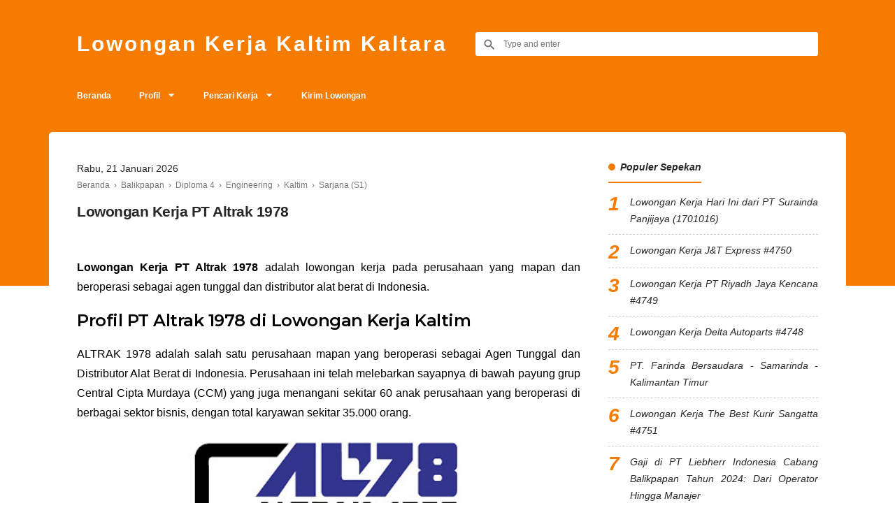

--- FILE ---
content_type: text/html; charset=UTF-8
request_url: https://www.lowongankerjakaltim.info/2018/09/pt-altrak-1978-516091824.html
body_size: 31393
content:
<!DOCTYPE html>
<html dir='ltr' lang='id' xml:lang='id' xmlns='http://www.w3.org/1999/xhtml' xmlns:b='http://www.google.com/2005/gml/b' xmlns:data='http://www.google.com/2005/gml/data' xmlns:expr='http://www.google.com/2005/gml/expr'>
<head>
<!-- Meta Tag -->
<title>Lowongan Kerja PT Altrak 1978 di Kaltim Kaltara IKN November 2025</title>
<meta content='Lowongan Kerja PT Altrak 1978 - Lowongan Kerja Kaltim Kaltara' property='og:title'/>
<meta content='Lowongan Kerja PT Altrak 1978 - Lowongan Kerja Kaltim Kaltara' property='og:image:alt'/>
<meta content='Lowongan Kerja PT Altrak 1978 - Lowongan Kerja Kaltim Kaltara' name='twitter:title'/>
<meta content='Lowongan Kerja PT Altrak 1978 - Lowongan Kerja Kaltim Kaltara' name='twitter:image:alt'/>
<meta content='text/html; charset=UTF-8' http-equiv='Content-Type'/>
<!-- Chrome, Firefox OS and Opera -->
<meta content='transparent' name='theme-color'/>
<!-- Windows Phone -->
<meta content='transparent' name='msapplication-navbutton-color'/>
<meta content='blogger' name='generator'/>
<link href='https://www.lowongankerjakaltim.info/favicon.ico' rel='icon' type='image/x-icon'/>
<link href='https://www.lowongankerjakaltim.info/2018/09/pt-altrak-1978-516091824.html' rel='canonical'/>
<link rel="alternate" type="application/atom+xml" title="Lowongan Kerja Kaltim Kaltara - Atom" href="https://www.lowongankerjakaltim.info/feeds/posts/default" />
<link rel="alternate" type="application/rss+xml" title="Lowongan Kerja Kaltim Kaltara - RSS" href="https://www.lowongankerjakaltim.info/feeds/posts/default?alt=rss" />
<link rel="service.post" type="application/atom+xml" title="Lowongan Kerja Kaltim Kaltara - Atom" href="https://www.blogger.com/feeds/6680190124029803666/posts/default" />

<link rel="alternate" type="application/atom+xml" title="Lowongan Kerja Kaltim Kaltara - Atom" href="https://www.lowongankerjakaltim.info/feeds/1359289520290352412/comments/default" />
<!--Can't find substitution for tag [blog.ieCssRetrofitLinks]-->
<link href='https://blogger.googleusercontent.com/img/b/R29vZ2xl/AVvXsEgXZ9rKAoJIpEZMpcJc1jM66zjq4i7NqPY8mlQNoZp-eHn8rpDnIen44OxRi2Urj8QZf_dNV7Vs7PjhqFcR5IpDmhsiWyITltFGnmC_D1UyY3XKvI6FcLSiNlwBQf3pEmSOadNc5RBNn4s/w320-h244/Logo+ALtrak.jpg' rel='image_src'/>
<meta content='Lowongan Kerja PT Altrak 1978, Lowongan Kerja Kaltim Kaltara 2022 untuk HSE Officer Accounting Finance Admin dan posisi lainnya, cek di halaman ini ya' name='description'/>
<meta content='https://www.lowongankerjakaltim.info/2018/09/pt-altrak-1978-516091824.html' property='og:url'/>
<meta content='Lowongan Kerja PT Altrak 1978' property='og:title'/>
<meta content='Lowongan Kerja PT Altrak 1978, Lowongan Kerja Kaltim Kaltara 2022 untuk HSE Officer Accounting Finance Admin dan posisi lainnya, cek di halaman ini ya' property='og:description'/>
<meta content='https://blogger.googleusercontent.com/img/b/R29vZ2xl/AVvXsEgXZ9rKAoJIpEZMpcJc1jM66zjq4i7NqPY8mlQNoZp-eHn8rpDnIen44OxRi2Urj8QZf_dNV7Vs7PjhqFcR5IpDmhsiWyITltFGnmC_D1UyY3XKvI6FcLSiNlwBQf3pEmSOadNc5RBNn4s/w1200-h630-p-k-no-nu/Logo+ALtrak.jpg' property='og:image'/>
<meta content='jCxGADWWrJ3CN9xZmeuStPQxwa65wmuPWUfQjIxwRkQ' name='google-site-verification'/>
<meta content='5BBD09A02AAD291C827CFAF99F24D42A' name='msvalidate.01'/>
<!-- Keyword -->
<meta content='Lowongan Kerja Kaltim, Lowongan Kerja Kaltara, Lowongan Kerja Samarinda, Lowongan Kerja Balikpapan, Lowongan Kerja Pertamina, Info Kerja Kaltim, Info Kerja Kaltara' name='keywords'/>
<meta content='lowongan kerja,balikpapan,samarinda,kaltim,kaltara,penajam,ppu,paser,tenggarong,kukar,melak,kubar,mahulu,berau,bontang,bulungan,tarakan,malinau,sangatta,nunukan,tanatidung' property='article:tag'/>
<!-- Facebook, Twitter, and Pinterest Meta Tag -->
<meta content='article' property='og:type'/>
<meta content='Lowongan Kerja Kaltim' name='author'/>
<meta content='Lowongan Kerja Kaltim' property='article:author'/>
<meta content='353731867981812' property='fb:admins'/>
<meta content='https://www.facebook.com/lokerkaltim' property='article:author'/>
<meta content='https://www.facebook.com/lokerkaltim' property='article:publisher'/>
<meta content='@Blog_Keluarga' name='twitter:site'/>
<meta content='Lowongan Kerja Kaltim Kaltara' property='og:site_name'/>
<meta content='id_ID' property='og:locale'/>
<meta content='en_US' property='og:locale:alternate'/>
<meta content='summary' name='twitter:card'/>
<meta content='https://blogger.googleusercontent.com/img/b/R29vZ2xl/AVvXsEgXZ9rKAoJIpEZMpcJc1jM66zjq4i7NqPY8mlQNoZp-eHn8rpDnIen44OxRi2Urj8QZf_dNV7Vs7PjhqFcR5IpDmhsiWyITltFGnmC_D1UyY3XKvI6FcLSiNlwBQf3pEmSOadNc5RBNn4s/w320-h244/Logo+ALtrak.jpg' property='og:image'/>
<meta content='https://blogger.googleusercontent.com/img/b/R29vZ2xl/AVvXsEgXZ9rKAoJIpEZMpcJc1jM66zjq4i7NqPY8mlQNoZp-eHn8rpDnIen44OxRi2Urj8QZf_dNV7Vs7PjhqFcR5IpDmhsiWyITltFGnmC_D1UyY3XKvI6FcLSiNlwBQf3pEmSOadNc5RBNn4s/w320-h244/Logo+ALtrak.jpg' name='twitter:image'/>
<meta content='Lowongan Kerja PT Altrak 1978' name='twitter:image:alt'/>
<!-- Other -->
<meta content='width=device-width, minimum-scale=1, initial-scale=1, shrink-to-fit=no' name='viewport'/>
<meta content='IE=Edge' http-equiv='X-UA-Compatible'/>
<link href='https://www.blogger.com/openid-server.g' rel='openid.server'/>
<link href='https://www.lowongankerjakaltim.info/' rel='openid.delegate'/>
<link href='https://www.lowongankerjakaltim.info/2018/09/pt-altrak-1978-516091824.html' rel='canonical'/>
<style type='text/css'>@font-face{font-family:'Montserrat';font-style:normal;font-weight:400;font-display:swap;src:url(//fonts.gstatic.com/s/montserrat/v31/JTUSjIg1_i6t8kCHKm459WRhyyTh89ZNpQ.woff2)format('woff2');unicode-range:U+0460-052F,U+1C80-1C8A,U+20B4,U+2DE0-2DFF,U+A640-A69F,U+FE2E-FE2F;}@font-face{font-family:'Montserrat';font-style:normal;font-weight:400;font-display:swap;src:url(//fonts.gstatic.com/s/montserrat/v31/JTUSjIg1_i6t8kCHKm459W1hyyTh89ZNpQ.woff2)format('woff2');unicode-range:U+0301,U+0400-045F,U+0490-0491,U+04B0-04B1,U+2116;}@font-face{font-family:'Montserrat';font-style:normal;font-weight:400;font-display:swap;src:url(//fonts.gstatic.com/s/montserrat/v31/JTUSjIg1_i6t8kCHKm459WZhyyTh89ZNpQ.woff2)format('woff2');unicode-range:U+0102-0103,U+0110-0111,U+0128-0129,U+0168-0169,U+01A0-01A1,U+01AF-01B0,U+0300-0301,U+0303-0304,U+0308-0309,U+0323,U+0329,U+1EA0-1EF9,U+20AB;}@font-face{font-family:'Montserrat';font-style:normal;font-weight:400;font-display:swap;src:url(//fonts.gstatic.com/s/montserrat/v31/JTUSjIg1_i6t8kCHKm459WdhyyTh89ZNpQ.woff2)format('woff2');unicode-range:U+0100-02BA,U+02BD-02C5,U+02C7-02CC,U+02CE-02D7,U+02DD-02FF,U+0304,U+0308,U+0329,U+1D00-1DBF,U+1E00-1E9F,U+1EF2-1EFF,U+2020,U+20A0-20AB,U+20AD-20C0,U+2113,U+2C60-2C7F,U+A720-A7FF;}@font-face{font-family:'Montserrat';font-style:normal;font-weight:400;font-display:swap;src:url(//fonts.gstatic.com/s/montserrat/v31/JTUSjIg1_i6t8kCHKm459WlhyyTh89Y.woff2)format('woff2');unicode-range:U+0000-00FF,U+0131,U+0152-0153,U+02BB-02BC,U+02C6,U+02DA,U+02DC,U+0304,U+0308,U+0329,U+2000-206F,U+20AC,U+2122,U+2191,U+2193,U+2212,U+2215,U+FEFF,U+FFFD;}@font-face{font-family:'Montserrat';font-style:normal;font-weight:600;font-display:swap;src:url(//fonts.gstatic.com/s/montserrat/v31/JTUSjIg1_i6t8kCHKm459WRhyyTh89ZNpQ.woff2)format('woff2');unicode-range:U+0460-052F,U+1C80-1C8A,U+20B4,U+2DE0-2DFF,U+A640-A69F,U+FE2E-FE2F;}@font-face{font-family:'Montserrat';font-style:normal;font-weight:600;font-display:swap;src:url(//fonts.gstatic.com/s/montserrat/v31/JTUSjIg1_i6t8kCHKm459W1hyyTh89ZNpQ.woff2)format('woff2');unicode-range:U+0301,U+0400-045F,U+0490-0491,U+04B0-04B1,U+2116;}@font-face{font-family:'Montserrat';font-style:normal;font-weight:600;font-display:swap;src:url(//fonts.gstatic.com/s/montserrat/v31/JTUSjIg1_i6t8kCHKm459WZhyyTh89ZNpQ.woff2)format('woff2');unicode-range:U+0102-0103,U+0110-0111,U+0128-0129,U+0168-0169,U+01A0-01A1,U+01AF-01B0,U+0300-0301,U+0303-0304,U+0308-0309,U+0323,U+0329,U+1EA0-1EF9,U+20AB;}@font-face{font-family:'Montserrat';font-style:normal;font-weight:600;font-display:swap;src:url(//fonts.gstatic.com/s/montserrat/v31/JTUSjIg1_i6t8kCHKm459WdhyyTh89ZNpQ.woff2)format('woff2');unicode-range:U+0100-02BA,U+02BD-02C5,U+02C7-02CC,U+02CE-02D7,U+02DD-02FF,U+0304,U+0308,U+0329,U+1D00-1DBF,U+1E00-1E9F,U+1EF2-1EFF,U+2020,U+20A0-20AB,U+20AD-20C0,U+2113,U+2C60-2C7F,U+A720-A7FF;}@font-face{font-family:'Montserrat';font-style:normal;font-weight:600;font-display:swap;src:url(//fonts.gstatic.com/s/montserrat/v31/JTUSjIg1_i6t8kCHKm459WlhyyTh89Y.woff2)format('woff2');unicode-range:U+0000-00FF,U+0131,U+0152-0153,U+02BB-02BC,U+02C6,U+02DA,U+02DC,U+0304,U+0308,U+0329,U+2000-206F,U+20AC,U+2122,U+2191,U+2193,U+2212,U+2215,U+FEFF,U+FFFD;}@font-face{font-family:'Montserrat';font-style:normal;font-weight:900;font-display:swap;src:url(//fonts.gstatic.com/s/montserrat/v31/JTUSjIg1_i6t8kCHKm459WRhyyTh89ZNpQ.woff2)format('woff2');unicode-range:U+0460-052F,U+1C80-1C8A,U+20B4,U+2DE0-2DFF,U+A640-A69F,U+FE2E-FE2F;}@font-face{font-family:'Montserrat';font-style:normal;font-weight:900;font-display:swap;src:url(//fonts.gstatic.com/s/montserrat/v31/JTUSjIg1_i6t8kCHKm459W1hyyTh89ZNpQ.woff2)format('woff2');unicode-range:U+0301,U+0400-045F,U+0490-0491,U+04B0-04B1,U+2116;}@font-face{font-family:'Montserrat';font-style:normal;font-weight:900;font-display:swap;src:url(//fonts.gstatic.com/s/montserrat/v31/JTUSjIg1_i6t8kCHKm459WZhyyTh89ZNpQ.woff2)format('woff2');unicode-range:U+0102-0103,U+0110-0111,U+0128-0129,U+0168-0169,U+01A0-01A1,U+01AF-01B0,U+0300-0301,U+0303-0304,U+0308-0309,U+0323,U+0329,U+1EA0-1EF9,U+20AB;}@font-face{font-family:'Montserrat';font-style:normal;font-weight:900;font-display:swap;src:url(//fonts.gstatic.com/s/montserrat/v31/JTUSjIg1_i6t8kCHKm459WdhyyTh89ZNpQ.woff2)format('woff2');unicode-range:U+0100-02BA,U+02BD-02C5,U+02C7-02CC,U+02CE-02D7,U+02DD-02FF,U+0304,U+0308,U+0329,U+1D00-1DBF,U+1E00-1E9F,U+1EF2-1EFF,U+2020,U+20A0-20AB,U+20AD-20C0,U+2113,U+2C60-2C7F,U+A720-A7FF;}@font-face{font-family:'Montserrat';font-style:normal;font-weight:900;font-display:swap;src:url(//fonts.gstatic.com/s/montserrat/v31/JTUSjIg1_i6t8kCHKm459WlhyyTh89Y.woff2)format('woff2');unicode-range:U+0000-00FF,U+0131,U+0152-0153,U+02BB-02BC,U+02C6,U+02DA,U+02DC,U+0304,U+0308,U+0329,U+2000-206F,U+20AC,U+2122,U+2191,U+2193,U+2212,U+2215,U+FEFF,U+FFFD;}@font-face{font-family:'Roboto';font-style:normal;font-weight:400;font-stretch:100%;font-display:swap;src:url(//fonts.gstatic.com/s/roboto/v50/KFOMCnqEu92Fr1ME7kSn66aGLdTylUAMQXC89YmC2DPNWubEbVmZiAr0klQmz24O0g.woff2)format('woff2');unicode-range:U+0460-052F,U+1C80-1C8A,U+20B4,U+2DE0-2DFF,U+A640-A69F,U+FE2E-FE2F;}@font-face{font-family:'Roboto';font-style:normal;font-weight:400;font-stretch:100%;font-display:swap;src:url(//fonts.gstatic.com/s/roboto/v50/KFOMCnqEu92Fr1ME7kSn66aGLdTylUAMQXC89YmC2DPNWubEbVmQiAr0klQmz24O0g.woff2)format('woff2');unicode-range:U+0301,U+0400-045F,U+0490-0491,U+04B0-04B1,U+2116;}@font-face{font-family:'Roboto';font-style:normal;font-weight:400;font-stretch:100%;font-display:swap;src:url(//fonts.gstatic.com/s/roboto/v50/KFOMCnqEu92Fr1ME7kSn66aGLdTylUAMQXC89YmC2DPNWubEbVmYiAr0klQmz24O0g.woff2)format('woff2');unicode-range:U+1F00-1FFF;}@font-face{font-family:'Roboto';font-style:normal;font-weight:400;font-stretch:100%;font-display:swap;src:url(//fonts.gstatic.com/s/roboto/v50/KFOMCnqEu92Fr1ME7kSn66aGLdTylUAMQXC89YmC2DPNWubEbVmXiAr0klQmz24O0g.woff2)format('woff2');unicode-range:U+0370-0377,U+037A-037F,U+0384-038A,U+038C,U+038E-03A1,U+03A3-03FF;}@font-face{font-family:'Roboto';font-style:normal;font-weight:400;font-stretch:100%;font-display:swap;src:url(//fonts.gstatic.com/s/roboto/v50/KFOMCnqEu92Fr1ME7kSn66aGLdTylUAMQXC89YmC2DPNWubEbVnoiAr0klQmz24O0g.woff2)format('woff2');unicode-range:U+0302-0303,U+0305,U+0307-0308,U+0310,U+0312,U+0315,U+031A,U+0326-0327,U+032C,U+032F-0330,U+0332-0333,U+0338,U+033A,U+0346,U+034D,U+0391-03A1,U+03A3-03A9,U+03B1-03C9,U+03D1,U+03D5-03D6,U+03F0-03F1,U+03F4-03F5,U+2016-2017,U+2034-2038,U+203C,U+2040,U+2043,U+2047,U+2050,U+2057,U+205F,U+2070-2071,U+2074-208E,U+2090-209C,U+20D0-20DC,U+20E1,U+20E5-20EF,U+2100-2112,U+2114-2115,U+2117-2121,U+2123-214F,U+2190,U+2192,U+2194-21AE,U+21B0-21E5,U+21F1-21F2,U+21F4-2211,U+2213-2214,U+2216-22FF,U+2308-230B,U+2310,U+2319,U+231C-2321,U+2336-237A,U+237C,U+2395,U+239B-23B7,U+23D0,U+23DC-23E1,U+2474-2475,U+25AF,U+25B3,U+25B7,U+25BD,U+25C1,U+25CA,U+25CC,U+25FB,U+266D-266F,U+27C0-27FF,U+2900-2AFF,U+2B0E-2B11,U+2B30-2B4C,U+2BFE,U+3030,U+FF5B,U+FF5D,U+1D400-1D7FF,U+1EE00-1EEFF;}@font-face{font-family:'Roboto';font-style:normal;font-weight:400;font-stretch:100%;font-display:swap;src:url(//fonts.gstatic.com/s/roboto/v50/KFOMCnqEu92Fr1ME7kSn66aGLdTylUAMQXC89YmC2DPNWubEbVn6iAr0klQmz24O0g.woff2)format('woff2');unicode-range:U+0001-000C,U+000E-001F,U+007F-009F,U+20DD-20E0,U+20E2-20E4,U+2150-218F,U+2190,U+2192,U+2194-2199,U+21AF,U+21E6-21F0,U+21F3,U+2218-2219,U+2299,U+22C4-22C6,U+2300-243F,U+2440-244A,U+2460-24FF,U+25A0-27BF,U+2800-28FF,U+2921-2922,U+2981,U+29BF,U+29EB,U+2B00-2BFF,U+4DC0-4DFF,U+FFF9-FFFB,U+10140-1018E,U+10190-1019C,U+101A0,U+101D0-101FD,U+102E0-102FB,U+10E60-10E7E,U+1D2C0-1D2D3,U+1D2E0-1D37F,U+1F000-1F0FF,U+1F100-1F1AD,U+1F1E6-1F1FF,U+1F30D-1F30F,U+1F315,U+1F31C,U+1F31E,U+1F320-1F32C,U+1F336,U+1F378,U+1F37D,U+1F382,U+1F393-1F39F,U+1F3A7-1F3A8,U+1F3AC-1F3AF,U+1F3C2,U+1F3C4-1F3C6,U+1F3CA-1F3CE,U+1F3D4-1F3E0,U+1F3ED,U+1F3F1-1F3F3,U+1F3F5-1F3F7,U+1F408,U+1F415,U+1F41F,U+1F426,U+1F43F,U+1F441-1F442,U+1F444,U+1F446-1F449,U+1F44C-1F44E,U+1F453,U+1F46A,U+1F47D,U+1F4A3,U+1F4B0,U+1F4B3,U+1F4B9,U+1F4BB,U+1F4BF,U+1F4C8-1F4CB,U+1F4D6,U+1F4DA,U+1F4DF,U+1F4E3-1F4E6,U+1F4EA-1F4ED,U+1F4F7,U+1F4F9-1F4FB,U+1F4FD-1F4FE,U+1F503,U+1F507-1F50B,U+1F50D,U+1F512-1F513,U+1F53E-1F54A,U+1F54F-1F5FA,U+1F610,U+1F650-1F67F,U+1F687,U+1F68D,U+1F691,U+1F694,U+1F698,U+1F6AD,U+1F6B2,U+1F6B9-1F6BA,U+1F6BC,U+1F6C6-1F6CF,U+1F6D3-1F6D7,U+1F6E0-1F6EA,U+1F6F0-1F6F3,U+1F6F7-1F6FC,U+1F700-1F7FF,U+1F800-1F80B,U+1F810-1F847,U+1F850-1F859,U+1F860-1F887,U+1F890-1F8AD,U+1F8B0-1F8BB,U+1F8C0-1F8C1,U+1F900-1F90B,U+1F93B,U+1F946,U+1F984,U+1F996,U+1F9E9,U+1FA00-1FA6F,U+1FA70-1FA7C,U+1FA80-1FA89,U+1FA8F-1FAC6,U+1FACE-1FADC,U+1FADF-1FAE9,U+1FAF0-1FAF8,U+1FB00-1FBFF;}@font-face{font-family:'Roboto';font-style:normal;font-weight:400;font-stretch:100%;font-display:swap;src:url(//fonts.gstatic.com/s/roboto/v50/KFOMCnqEu92Fr1ME7kSn66aGLdTylUAMQXC89YmC2DPNWubEbVmbiAr0klQmz24O0g.woff2)format('woff2');unicode-range:U+0102-0103,U+0110-0111,U+0128-0129,U+0168-0169,U+01A0-01A1,U+01AF-01B0,U+0300-0301,U+0303-0304,U+0308-0309,U+0323,U+0329,U+1EA0-1EF9,U+20AB;}@font-face{font-family:'Roboto';font-style:normal;font-weight:400;font-stretch:100%;font-display:swap;src:url(//fonts.gstatic.com/s/roboto/v50/KFOMCnqEu92Fr1ME7kSn66aGLdTylUAMQXC89YmC2DPNWubEbVmaiAr0klQmz24O0g.woff2)format('woff2');unicode-range:U+0100-02BA,U+02BD-02C5,U+02C7-02CC,U+02CE-02D7,U+02DD-02FF,U+0304,U+0308,U+0329,U+1D00-1DBF,U+1E00-1E9F,U+1EF2-1EFF,U+2020,U+20A0-20AB,U+20AD-20C0,U+2113,U+2C60-2C7F,U+A720-A7FF;}@font-face{font-family:'Roboto';font-style:normal;font-weight:400;font-stretch:100%;font-display:swap;src:url(//fonts.gstatic.com/s/roboto/v50/KFOMCnqEu92Fr1ME7kSn66aGLdTylUAMQXC89YmC2DPNWubEbVmUiAr0klQmz24.woff2)format('woff2');unicode-range:U+0000-00FF,U+0131,U+0152-0153,U+02BB-02BC,U+02C6,U+02DA,U+02DC,U+0304,U+0308,U+0329,U+2000-206F,U+20AC,U+2122,U+2191,U+2193,U+2212,U+2215,U+FEFF,U+FFFD;}</style>
<style id='page-skin-1' type='text/css'><!--
/*
======================================
TEXTRIM: Free Blogger Theme - Made by Igniel (igniel.com)
======================================
Name      : TEXTRIM
Version   : 3
Date      : January 27, 2020
Demo      : textrim.blogspot.com
Type      : Free
Designer  : Igniel
Country   : Indonesia
Website   : www.igniel.com
***************************************
You are free to use and modify this theme but NOT ALLOWED to remove the credit link at footer.
***************************************
normalize.css v3.0.1 | MIT License | git.io/normalize */
html{font-family:sans-serif;-ms-text-size-adjust:100%;-webkit-text-size-adjust:100%}body{margin:0}article,aside,details,figcaption,figure,footer,header,hgroup,main,nav,section,summary{display:block}audio,canvas,progress,video{display:inline-block;vertical-align:baseline}audio:not([controls]){display:none;height:0}[hidden],template{display:none}a{background:transparent}a:active,a:hover{outline:0}abbr[title]{border-bottom:1px dotted}b,strong{font-weight:600}dfn{font-style:italic}h1{font-size:2em;margin:.67em 0}mark{background:#ff0;color:#000}small{font-size:80%}sub,sup{font-size:75%;line-height:0;position:relative;vertical-align:baseline}sup{top:-0.5em}sub{bottom:-0.25em}img{border:0}svg:not(:root){overflow:hidden}figure{margin:20px 0px}hr{-moz-box-sizing:content-box;box-sizing:content-box;height:0}pre{overflow:auto}code,kbd,pre,samp{font-family:monospace,monospace;font-size:1em}button,input,optgroup,select,textarea{color:inherit;font:inherit;margin:0}button{overflow:visible;border:0px;outline:0px;margin:0px;}button,select{text-transform:none}button,html input[type="button"],input[type="reset"],input[type="submit"]{-webkit-appearance:button;cursor:pointer}button[disabled],html input[disabled]{cursor:default}button::-moz-focus-inner,input::-moz-focus-inner{border:0;padding:0;outline:none;}input{line-height:normal;border:0px;outline:0px}input[type="checkbox"],input[type="radio"]{box-sizing:border-box;padding:0}input[type="number"]::-webkit-inner-spin-button,input[type="number"]::-webkit-outer-spin-button{height:auto}input[type="search"]{-webkit-appearance:textfield;-moz-box-sizing:content-box;-webkit-box-sizing:content-box;box-sizing:content-box}input[type="search"]::-webkit-search-cancel-button,input[type="search"]::-webkit-search-decoration{-webkit-appearance:none}fieldset{border:1px solid #c0c0c0;margin:0 2px;padding:.35em .625em .75em}legend{border:0;padding:0}textarea{overflow:auto}optgroup{font-weight:bold}table{border-collapse:collapse;border-spacing:0}td,th{padding:0}:focus{outline:none}h1{font-size:1.75em}iframe{width:100%}
html,body{
font:normal 400 14px Verdana, Geneva, sans-serif;
color:#26282a;
line-height:1.75em;
}
body{
background-color:#ffffff;
padding:0px;
margin:0px;
overflow-x:hidden;
-webkit-font-smoothing:antialiased;
-moz-osx-font-smoothing:grayscale;
-webkit-tap-highlight-color:transparent;
}
a{
color:#F57C00;
text-decoration:none;
transition:all .3s ease;
}
a:hover{
color:#4d95ee;
}
img{
max-width:100%;
height:auto;
}
.hidden, .replaced{
display:none;
}
.invisible{
visibility:hidden;
}
.clear{
clear:both
}
.jump-link{
display:none;
}
h1, h2, h3, h4, h5{
font-weight:600;
margin:0px 0px 10px;
line-height:1.5em;
}
blockquote{
display:block;
font-size:18px;
font-style:italic;
background:#F57C00;
color:#fff;
margin:20px 0px;
padding:20px 20px 20px 50px;
position:relative;
border-radius:5px;
}
blockquote:before{
content:'\201D';
position:absolute;
left:10px;
top:0px;
font:700 70px Arial, sans-serif;
color:rgba(255,255,255,.5);
}
button{
background-color:#F57C00;
font:600 16px 'Montserrat', -apple-system, BlinkMacSystemFont, 'Roboto', 'Segoe UI', 'Oxygen-Sans', 'Helvetica Neue', Arial, sans-serif;
font-size:14px;
color:#fff;
padding:10px 15px;
margin:5px;
cursor:pointer;
border-radius:25px;
transition:all .3s ease;
}
button:hover{
background-color:#4d95ee;
}
button.svg-icon-24-button{
border-radius:0px;
padding:0px;
background:transparent;
box-shadow:none;
}
.svg-icon-24{
width:24px;
height:24px;
vertical-align:middle;
}
.collapsible>summary::-webkit-details-marker, .collapsible-title .chevron-up, .collapsible[open] .collapsible-title .chevron-down, .collapsible-title .chevron-down, .collapsible[open] .collapsible-title .chevron-up{
display:none
}
header{
background-color:#F57C00;
padding:40px 0px 30px;
}
header .inner{
display:-webkit-box;
display:-webkit-flex;
display:-moz-box;
display:-ms-flexbox;
display:flex;
flex-wrap:nowrap;
align-items:center;
color:#fff;
max-width:1060px;
margin:auto;
padding:0px 20px;
text-transform:capitalize;
}
#header{
margin-right:40px;
}
#header a{
color:#fff;
display:inline-block;
}
#header img{
max-height:27px;
max-width:300px;
vertical-align:middle;
}
#header .description{
display:none;
}
#header h1, #header h2, #header h1 a, #header h2 a{
font-weight:900;
font-size:30px;
text-transform:capitalize;
letter-spacing:3px;
margin:0px;
position:relative;
line-height:1.5em;
}
body[data-glitch="true"] #header h1, body[data-glitch="true"] #header h1 a, body[data-glitch="true"] #header h2 a{
animation:ignielGlitch1 5s infinite;
-moz-animation:ignielGlitch1 5s infinite;
-webkit-animation:ignielGlitch1 5s infinite;
-o-animation:ignielGlitch1 5s infinite;
}
body[data-glitch="true"] #header h1:before,  body[data-glitch="true"] #header h1 a:before, body[data-glitch="true"] #header h2 a:before, body[data-glitch="true"] #header h1:after,  body[data-glitch="true"] #header h1 a:after, body[data-glitch="true"] #header h2 a:after{
content:attr(data-text);
position:absolute;
left:0px;
right:0px;
top:0px;
bottom:0px;
}
body[data-glitch="true"] #header h1:before, body[data-glitch="true"] #header h1 a:before, body[data-glitch="true"] #header h2 a:before {
color:#67f3da;
animation:ignielGlitch2 5s infinite;
-moz-animation:ignielGlitch2 5s infinite;
-webkit-animation:ignielGlitch2 5s infinite;
-o-animation:ignielGlitch2 5s infinite;
}
body[data-glitch="true"] #header h1:after, body[data-glitch="true"] #header h1 a:after, body[data-glitch="true"] #header h2 a:after {
color: #fff;
animation:ignielGlitch3 5s infinite;
-moz-animation:ignielGlitch3 5s infinite;
-webkit-animation:ignielGlitch3 5s infinite;
-o-animation:ignielGlitch3 5s infinite;
}
#header .widget{
background-repeat:no-repeat;
background-size:contain;
background-position:center;
}
.textrimSearch{
flex-grow:1;
}
.textrimSearch form{
position:relative;
}
.textrimSearch form:before{
content:'';
position:absolute;
top:8px;
left:10px;
width:20px;
height:20px;
background:url("data:image/svg+xml,%3Csvg viewBox='0 0 24 24' xmlns='http://www.w3.org/2000/svg'%3E%3Cpath d='M9.5,3A6.5,6.5 0 0,1 16,9.5C16,11.11 15.41,12.59 14.44,13.73L14.71,14H15.5L20.5,19L19,20.5L14,15.5V14.71L13.73,14.44C12.59,15.41 11.11,16 9.5,16A6.5,6.5 0 0,1 3,9.5A6.5,6.5 0 0,1 9.5,3M9.5,5C7,5 5,7 5,9.5C5,12 7,14 9.5,14C12,14 14,12 14,9.5C14,7 12,5 9.5,5Z' fill='%23666'/%3E%3C/svg%3E") no-repeat center;
}
.textrimSearch input{
padding:10px 10px 10px 40px;
font-size:12px;
width:calc(100% - (10px + 40px));
border-radius:3px;
color:#777777;
}
.textrimMenu{
position:sticky;
position:-webkit-sticky;
top:0px;
z-index:2;
background-color:#F57C00;
font-size:12px;
color:#fff;
}
.textrimMenu:before, .textrimMenu:after{
content:'';
background-color:#F57C00;
width:calc((100vw - (1060px + 40px)) / 2);
height:100%;
position:absolute;
top:0px;
z-index:1;
}
.textrimMenu:before{
left:0px;
}
.textrimMenu:after{
right:0px;
}
.textrimMenu .inner{
color:#fff;
max-width:calc(1060px + 40px); /* 40px dari padding ul li 20px x 2 */
margin:auto;
}
.textrimMenu a{
color:#fff;
white-space:nowrap;
display:block;
padding:10px 0px;
}
.textrimMenu ul, .textrimMenu li{
list-style:none;
list-style-type:none;
padding:0px;
margin:0px;
}
.textrimMenu ul{
display:-webkit-box;
display:-webkit-flex;
display:-moz-box;
display:-ms-flexbox;
display:flex;
flex-wrap:nowrap;
align-items:center;
overflow-x:auto;
position:relative;
}
.textrimMenu ul li{
font-weight:600;
padding:0px 20px;
cursor:pointer;
position:relative;
white-space:nowrap;
transition:all .3s ease;
}
.textrimMenu ul li:hover, .textrimMenu ul li.open{
background-color:rgba(0,0,0,.15);
}
.textrimMenu ul li a:not(:last-child):after{
content:'';
display:inline-block;
background-color:#fff;
color:#fff;
width:12px;
height:12px;
margin-left:10px;
vertical-align:-1px;
transition:all .3s ease;
background:url("data:image/svg+xml,%3Csvg viewBox='0 0 24 24' xmlns='http://www.w3.org/2000/svg'%3E%3Cpath d='M7,10L12,15L17,10H7Z`' fill='%23fff'/%3E%3C/svg%3E") center / 22px no-repeat;
}
.textrimMenu ul li.open a:not(:last-child):after{
transform:rotate(180deg);
}
.textrimMenu ul li ul{
background-color:#4d95ee;
position:absolute;
top:44px;
left:0px;
min-width:100%;
display:none;
}
.textrimMenu ul li ul li{
font-weight:400;
}
.textrimMenu ul li ul li a{
padding:7px 0px;
}
.textrimBG{
position:absolute;
background-color:#F57C00;
width:100%;
height:250px;
}
main{
display:-webkit-box;
display:-webkit-flex;
display:-moz-box;
display:-ms-flexbox;
display:flex;
flex-wrap:nowrap;
align-items:flex-start;
justify-content:space-between;
max-width:1060px;
background-color:#ffffff;
margin:30px auto auto;
padding:40px;
position:relative;
text-align:justify;
z-index:1;
border-radius:5px;
}
#main{
width:calc(760px - 40px); /* 40px dari margin */
margin:0px 40px 0px 0px;
}
.page #main{
width:100%;
margin:0px;
}
.post-filter-message{
font-weight:600;
font-size:14px;
margin-bottom:40px;
text-align:center;
border-bottom:1px solid #bbb;
padding:0px 10px 15px;
line-height:1.5em;
}
.post-filter-message span{
font-weight:400;
text-transform:none;
font-style:italic;
position:relative;
}
.post-filter-message span:after {
content:'';
border-bottom:3px solid #F57C00;
position: absolute;
left:0px;
bottom:-7px;
width:100%;
}
.post-filter-message .view{
margin:15px 0px 0px;
}
.post-filter-message .view a{
background-color:#F57C00;
font-size:11px;
color:#fff;
display:inline-block;
padding:7px 10px 5px;
border-radius:3px;
}
.post-filter-message .view a:hover{
background:#4d95ee;
}
.status-msg-body{
text-align:center;
}
.status-msg-body:before{
content:'404';
font-weight:600;
font-size:750%;
color:#F57C00;
display:block;
line-height:initial;
}
.status-msg-body .error{
font-weight:600;
font-size:750%;
color:#F57C00;
}
.status-msg-body .text{
font-weight:600;
font-size:150%;
color:#F57C00;
}
.status-msg-body .infos{
margin-top:20px;
}
.Blog .title{
font-size:18px;
text-align:center;
margin:0px;
}
.Blog .breadcrumb{
font-size:12px;
color:#777777;
margin-bottom:10px;
}
.Blog .breadcrumb a{
color:#777777;
}
.Blog .breadcrumb a:hover{
color:#26282a;
}
.Blog article{
position:relative;
}
.Blog article:before{
content:'';
position:absolute;
background-color:#F57C00;
width:13px;
height:13px;
border-radius:100px;
margin:auto;
text-align:center;
top:7px;
}
.Blog article:after{
content:'';
position:absolute;
background-color:#bbb;
width:1px;
height:calc(100% - 10px);
margin:auto;
text-align:center;
top:7px;
left:6px;
z-index:-1;
}
.post .Blog article:before, .page .Blog article:before, .post .Blog article:after, .page .Blog article:after{
display:none;
}
.Blog article:not(:last-child), .infeed{
margin-bottom:40px;
}
.post .Blog article, .page .Blog article{
display:block;
margin-bottom:0px;
}
.Blog .info{
background-color:#f4f4f4;
color:#777777;
font-size:12px;
margin-top:10px;
margin-left:30px;
padding:5px 10px;
border-radius:3px;
line-height:1.75em;
white-space:nowrap;
overflow:hidden;
text-overflow:ellipsis;
}
.Blog .info a{
color:#777777;
}
.Blog .info a:hover, .post .Blog .info a:hover{
color:#26282a;
}
.Blog .info .post-header, .Blog .info .post-comment{
display:inline-block;
}
.post .Blog .info{
background-color:transparent;
color:#777777;
margin-left:0px;
padding:0px;
border-radius:0px;
white-space:normal;
overflow:unset;
}
.post .Blog .info:before{
display:none;
}
.post .Blog .info a{
color:#777777;
}
.Blog .post-timestamp:hover{
cursor:help;
}
.Blog .post-timestamp:before, .Blog .post-comment:before{
content:'\2014';
margin:0px 3px;
}
.Blog .entry-title{
margin-left:30px;
}
.Blog .entry-title, .FeaturedPost .entry-title{
font-size:20px;
letter-spacing:-.5px;
}
.Blog .entry-title a{
color:#26282a;
}
.Blog .entry-title a:hover{
color:#F57C00;
}
.Blog .entry-title a, .FeaturedPost .entry-title a{
display:block;
position:relative;
}
body[data-glitch="true"] .Blog .entry-title a:hover, body[data-glitch="true"] .FeaturedPost .entry-title a:hover{
animation:ignielGlitch1 2.5s infinite;
-moz-animation:ignielGlitch1 2.5s infinite;
-webkit-animation:ignielGlitch1 2.5s infinite;
-o-animation:ignielGlitch1 2.5s infinite;
}
body[data-glitch="true"] .Blog .entry-title a:hover::before, body[data-glitch="true"] .FeaturedPost .entry-title a:hover::before, body[data-glitch="true"] .Blog .entry-title a:hover::after, body[data-glitch="true"] .FeaturedPost .entry-title a:hover::after{
content:attr(data-text);
position:absolute;
left:0px;
right:0px;
top:0px;
bottom:0px;
}
body[data-glitch="true"] .Blog .entry-title a:hover::before, body[data-glitch="true"] .FeaturedPost .entry-title a:hover::before{
color:#f16f6f;
animation:ignielGlitch2 2.5s infinite;
-moz-animation:ignielGlitch2 2.5s infinite;
-webkit-animation:ignielGlitch2 2.5s infinite;
-o-animation:ignielGlitch2 2.5s infinite;
}
body[data-glitch="true"] .Blog .entry-title a:hover::after, body[data-glitch="true"] .FeaturedPost .entry-title a:hover::after{
color:#F57C00;
animation:ignielGlitch3 2.5s infinite;
-moz-animation:ignielGlitch3 2.5s infinite;
-webkit-animation:ignielGlitch3 2.5s infinite;
-o-animation:ignielGlitch3 2.5s infinite;
}
.Blog .entry-content{
line-height:1.75em;
margin-top:10px;
color:#777777;
margin-left:30px;
word-break:break-word;
}
.post .Blog .entry-title, .page .Blog .entry-title{
font-size:1.5em;
}
.post .Blog .entry-title, .page .Blog .entry-title, .post .Blog .entry-content, .page .Blog .entry-content{
margin-left:0px;
}
.post .Blog .entry-content, .page .Blog .entry-content{
font:normal normal 16px Verdana, Geneva, sans-serif;
color:#000000;
margin-top:20px;
line-height:1.75em;
}
.aTop{
margin-top:10px;
}
.aBottom{
margin-top:10px;
}
.post-body h1, .post-body h2, .post-body h3, .post-body h4, .post-body h5, .post-body h6{
font-family:'Montserrat', -apple-system, BlinkMacSystemFont, 'Roboto', 'Segoe UI', 'Oxygen-Sans', 'Helvetica Neue', Arial, sans-serif;
letter-spacing:-.5px;
margin:10px 0px;
}
.post-body table{
width:100%;
margin:20px 0px;
}
.post-body table th{
background-color:#F57C00;
font-weight:600;
color:#fff;
padding:10px;
border:1px solid #F57C00;
}
.post-body table th:not(:last-child){
border-right-color:#ccc;
}
.post-body table td{
border:1px solid #ccc;
padding:10px;
}
.post-body table tr:nth-child(odd){
background-color:#f1f1f1;
}
.post-body .separator a{
margin:0px !important;
}
.post-body pre{
background-color:#eee;
padding:0;
margin:.5em auto;
border-left:3px solid #F57C00;
width:calc(100% - 3px);
white-space:pre; word-wrap:break-word; overflow:auto; position:relative; -moz-tab-size:2; -o-tab-size:2; tab-size:2; word-break:normal; user-select:text; -webkit-user-select:text; -khtml-user-select:text; -moz-user-select:text; -ms-user-select:text; user-select:text; -webkit-hyphens:none; -moz-hyphens:none; -ms-hyphens:none; hyphens:none;
}
.post-body pre code{
color:#555;
font-size:.95rem;
max-height:300px;
padding:10px 20px;
line-height:1.5rem;
display:block; background:none; border:none; font-family:'source code pro',menlo,consolas,monaco,monospace; white-space:pre-wrap; overflow:auto; user-select:text; -webkit-user-select:text; -khtml-user-select:text; -moz-user-select:text; -ms-user-select:text; user-select:text
}
.post-labels{
margin-top:15px;
}
.post-labels a{
background-color:#F57C00;
font-size:12px;
color:#fff;
margin-bottom:5px;
padding:5px 10px;
display:inline-block;
line-height:normal;
}
.post-labels a:before{
content:'#';
margin-right:3px;
}
.post-labels a:hover{
background-color:#4d95ee;
}
.post-labels a:not(:last-child){
margin-right:3px;
}
.textrimShare{
display:-webkit-box;
display:-webkit-flex;
display:-moz-box;
display:-ms-flexbox;
display:flex;
flex-wrap:nowrap;
align-items:center;
margin-top:20px;
}
.textrimShare svg{
width:17px;
height:17px;
vertical-align:-4px;
}
.textrimShare svg path{
fill:#fff;
}
.textrimShare a{
width:100%;
padding:7px 0px;
text-align:center;
box-shadow:none;
}
.textrimShare a:hover{
box-shadow:inset 0 0 0 99999px rgba(255,255,255,0.25);
}
.textrimShare a.facebook{
background-color:#3a579a;
}
.textrimShare a.twitter{
background-color:#00abf0
}
.textrimShare a.pinterest{
background-color:#cd1c1f
}
.textrimShare a.linkedin{
background-color:#2554BF;
}
.textrimShare a.tumblr{
background-color:#314358;
}
.textrimShare a.whatsapp{
background-color:#4dc247;
}
.textrimAuthor{
display:-webkit-box;
display:-webkit-flex;
display:-moz-box;
display:-ms-flexbox;
display:flex;
flex-wrap:nowrap;
align-items:flex-start;
justify-content:flex-start;
background-color:#eee;
margin-top:15px;
padding:15px;
}
.textrimAuthor .left{
margin-right:15px;
}
.textrimAuthor img{
max-width:65px;
border-radius:100px;
}
.textrimAuthor .author-name{
font-size:16px;
font-weight:600;
}
.textrimAuthor .author-desc{
font-size:12px;
margin-top:5px;
}
.textrimRelated{
margin-top:40px;
}
.textrimRelated ul{
display:-webkit-box;
display:-webkit-flex;
display:-moz-box;
display:-ms-flexbox;
display:flex;
flex-wrap:wrap;
margin:20px 0px 0px;
padding:0px;
}
.textrimRelated ul li{
padding:0px;
list-style:none;
width:calc((100% / 3) - 13.5px);
margin-right:20px;
margin-bottom:20px;
-webkit-margin-start:0px !important;
}
.textrimRelated ul li .thumb{
overflow:hidden;
line-height:0px;
}
.textrimRelated ul li.noimg{
width:100%;
margin-right:0px !important;
margin-bottom:10px;
background-color:#F57C00;
box-shadow:inset 0 0 0 99999px rgba(255,255,255,0.85);
border-left:3px solid #F57C00;
}
.textrimRelated ul li:nth-of-type(3n){
margin-right:0px;
}
.textrimRelated ul li a{
display:block;
}
.textrimRelated ul li a.judul{
color:#26282a;
font-size:14px;
text-align:left;
padding:7px 0px 0px;
line-height:1.5em;
}
.textrimRelated ul li.noimg a.judul{
font-size:16px;
padding:10px 15px;
}
.textrimRelated ul li a.judul:hover, .textrimRelated ul li:hover a.judul{
color:#F57C00;
}
.textrimRelated ul li a img{
width:100%;
transition:all .3s ease;
border:0px;
margin:0px;
}
.textrimRelated ul li a img:hover, .textrimRelated ul li:hover img{
transform:scale(1.1);
filter:brightness(80%);
-webkit-filter:brightness(80%);
}
#blog-pager{
display:-webkit-box;
display:-webkit-flex;
display:-moz-box;
display:-ms-flexbox;
display:flex;
flex-wrap:nowrap;
align-items:center;
justify-content:space-between;
margin-top:40px;
}
#blog-pager a, #blog-pager .nolink{
font-weight:600;
font-size:12px;
padding:0px 10px;
height:32px;
line-height:2.7em;
position:relative;
}
#blog-pager a{
background-color:#F57C00;
color:#fff;
}
#blog-pager a:hover{
background-color:#4d95ee;
}
#blog-pager .blog-pager-newer-link{
margin-left:10px;
border-radius:0px 3px 3px 0px;
}
#blog-pager .blog-pager-newer-link:before{
content:'';
position:absolute;
left:-20px;
top:0px;
border-color:transparent;
border-right-color:#F57C00;
border-style:solid;
border-width:16px 10px;
transition:all .3s ease;
}
#blog-pager .blog-pager-newer-link:hover:before{
border-right-color:#4d95ee;
}
#blog-pager .blog-pager-older-link{
margin-right:10px;
border-radius:3px 0px 0px 3px;
}
#blog-pager .blog-pager-older-link:before{
content:'';
position:absolute;
right:-20px;
top:0px;
border-color:transparent;
border-left-color:#F57C00;
border-style:solid;
border-width:16px 10px;
transition:all .3s ease;
}
#blog-pager .blog-pager-older-link:hover:before{
border-left-color:#4d95ee;
}
#blog-pager .nolink{
background-color:#26282a;
color:#fff;
cursor:not-allowed;
border-radius:3px;
}
#blog-pager .home{
border-radius:3px;
}
#comments{
margin-top:30px;
line-height:1.75em;
}
#comments .comment-form{
margin-top:20px;
}
#comments ol > li{
margin-top:20px;
}
#comments ol > li:not(:last-child){
border-bottom:1px dashed #ccc;
}
#comments .comment .comment-actions{
background:0 0;
border:0;
box-shadow:none;
color:#F57C00;
cursor:pointer;
font-size:14px;
font-weight:700;
outline:0;
text-decoration:none;
width:auto
}
#comments .comment-thread ol{
margin:0px;
padding:0px;
}
#comments .comment .comment-replybox-single, #comments .comment-thread .comment-replies{
margin-left:50px;
}
#comments .comment .comment-replybox-single{
margin-bottom:25px;
}
#comments .comment-thread .thread-count, #comments .comment-thread .comment-replies .continue{
display:none
}
#comments .comment{
list-style-type:none;
padding:0 0 20px;
position:relative
}
#comments .comment .comment{
padding-bottom:0px;
}
.comment .avatar-image-container{
position:absolute;
left:0px;
width:35px;
height:35px;
background:url("data:image/svg+xml,%3Csvg viewBox='0 0 24 24' xmlns='http://www.w3.org/2000/svg'%3E%3Cpath d='M12,19.2C9.5,19.2 7.29,17.92 6,16C6.03,14 10,12.9 12,12.9C14,12.9 17.97,14 18,16C16.71,17.92 14.5,19.2 12,19.2M12,5A3,3 0 0,1 15,8A3,3 0 0,1 12,11A3,3 0 0,1 9,8A3,3 0 0,1 12,5M12,2A10,10 0 0,0 2,12A10,10 0 0,0 12,22A10,10 0 0,0 22,12C22,6.47 17.5,2 12,2Z' fill='%23777'/%3E%3C/svg%3E") center / 35px no-repeat;
}
.comment .avatar-image-container img{
border-radius:50%;
}
.comment .avatar-image-container .avatar-icon{
border-radius:50%;
border:solid 1px #777777;
box-sizing:border-box;
fill:#777777;
height:35px;
margin:0;
padding:7px;
width:35px
}
#comments .comments-content .icon.blog-author:after{
content:'Author';
background-color:#777777;
color:#fff;
font-size:10px;
display:inline-block;
margin-left:7px;
padding:3px 5px;
line-height:normal;
border-radius:3px;
}
.comment .comment-block{
margin-left:50px;
margin-bottom:25px;
}
#comments .comment-author-header-wrapper{
margin-left:40px
}
#comments .comment .comment-header .user,#comments .comment .comment-header .user a{
font-style:normal;
font-weight:600;
}
#comments .comment .comment-actions{
bottom:0;
margin-bottom:10px;
position:absolute
}
#comments .comment .comment-actions>*{
font-size:10px;
font-weight:600;
text-transform:uppercase;
}
#comments .comment .comment-actions:hover>*{
background-color:#4d95ee;
}
#comments .comment .comment-header .datetime{
color:#777777;
display:inline-block;
font-size:11px;
margin-left:8px
}
#comments .comment .comment-header .datetime:before{
content:'(';
}
#comments .comment .comment-header .datetime:after{
content:')';
}
#comments .comment .comment-footer .comment-timestamp a, #comments .comment .comment-header .datetime a{
color:#777777;
}
#comments .comment .comment-content, .comment .comment-body{
font:400 16px -apple-system, BlinkMacSystemFont, 'Roboto', 'Segoe UI', 'Oxygen-Sans', 'Helvetica Neue', Arial, sans-serif;
font-size:14px;
color:#000000;
line-height:1.75em;
margin:0px 0px 10px;
}
.comment-body{
margin-bottom:10px
}
#comment-editor-src{
display:none
}
.comments .comments-content .loadmore.loaded{
max-height:0;
opacity:0;
overflow:hidden
}
.item-view #comments .comment-form h4{
position:absolute;
clip:rect(1px,1px,1px,1px);
padding:0;
border:0;
height:1px;
width:1px;
overflow:hidden
}
#comments .comment-form h4, #comments .item-control{
display:none
}
#top-continue.continue, #comment-holder .loadmore{
margin:20px auto;
text-align:center;
text-transform:capitalize;
}
#top-continue.continue a, #comment-holder .loadmore a{
background-color:#F57C00;
color:#fff;
padding:7px 15px;
display:block;
}
.textrimAdditional{
background-color:#dddddd;
color:#777777;
margin-top:20px;
position:relative;
}
.textrimAdditional .inner{
display:-webkit-box;
display:-webkit-flex;
display:-moz-box;
display:-ms-flexbox;
display:flex;
flex-wrap:nowrap;
align-items:center;
justify-content:space-between;
max-width:1060px;
margin:auto;
padding:20px;
}
.textrimAdditional .title{
font-weight:600;
font-size:14px;
display:block;
margin-bottom:10px;
}
.textrimAdditional .left{
width:50%;
text-align:center;
margin-right:20px;
flex-grow:1;
}
.textrimAdditional form{
display:-webkit-box;
display:-webkit-flex;
display:-moz-box;
display:-ms-flexbox;
display:flex;
flex-wrap:nowrap;
align-items:center;
justify-content:space-between;
}
.textrimAdditional input[type="email"]{
font-size:12px;
color:#777777;
width:100%;
height:40px;
padding:0px 10px 0px 20px;
border-radius:25px 0px 0px 25px;
}
.textrimAdditional input[type="submit"]{
background-color:#F57C00;
font-weight:600;
font-size:12px;
color:#fff;
height:40px;
padding:0px 13px 0px 10px;
border-radius:0px 25px 25px 0px;
transition:all .3s ease;
}
.textrimAdditional input[type="submit"]:hover{
background-color:#4d95ee;
}
.textrimAdditional .right{
width:50%;
margin-left:20px;
text-align:right;
flex-grow:1;
}
.textrimAdditional .menu{
font-size:12px;
}
.textrimAdditional .menu a{
color:#777777;
}
.textrimAdditional .menu a:hover{
color:#26282a;
text-decoration:underline;
}
.textrimAdditional .menu a:not(:last-child){
margin-right:3px;
}
.textrimAdditional .menu a:not(:last-child):after{
content:'';
background-color:#777777;
width:3px;
height:3px;
display:inline-block;
margin-left:5px;
vertical-align:middle;
border-radius:100px;
}
.textrimAdditional .social{
margin-top:10px;
}
.textrimAdditional .social a{
display:inline-block;
}
.textrimAdditional .social a:not(:last-child){
margin-right:10px;
}
.textrimAdditional .social svg{
width:25px;
height:25px;
}
.textrimAdditional .social svg path{
fill:#777777;
transition:all .3s ease;
}
.textrimAdditional .social a:hover svg path{
fill:#4d95ee ;
}
footer{
background-color:#F57C00;
font-size:12px;
line-height:1.75em;
position:relative;
}
footer .inner{
display:-webkit-box;
display:-webkit-flex;
display:-moz-box;
display:-ms-flexbox;
display:flex;
flex-wrap:nowrap;
align-items:center;
justify-content:space-between;
color:#fff;
max-width:1060px;
margin:auto;
padding:15px 20px;
}
footer a{
color:#ffff00;
}
footer a:hover{
color:#ffff00;
text-decoration:underline;
}
#HTML1 .title{
display:none;
}
#HTML1 .widget-content{
margin-bottom:30px;
}
.FeaturedPost{
background-color:#F57C00;
padding:15px 20px;
margin-bottom:40px;
border-radius:5px;
}
.FeaturedPost .title{
font-weight:600;
font-size:12px;
color:#ffff00;
display:table;
margin-bottom:15px;
padding-bottom:10px;
border-bottom:2px solid #ffff00;
}
.FeaturedPost .title:before{
content: '';
background:url("data:image/svg+xml,%3Csvg viewBox='0 0 24 24' xmlns='http://www.w3.org/2000/svg'%3E%3Cpath d='M12,17.27L18.18,21L16.54,13.97L22,9.24L14.81,8.62L12,2L9.19,8.62L2,9.24L7.45,13.97L5.82,21L12,17.27Z' fill='%23ffff00'/%3E%3C/svg%3E") center / 12px no-repeat;
width:10px;
height:10px;
vertical-align:-1px;
display:inline-block;
}
.FeaturedPost .entry-title a{
color:#fff;
}
.FeaturedPost .entry-title a:hover{
color:#ffff00;
}
.FeaturedPost .entry-content{
line-height:1.75em;
margin-top:10px;
color:#ddd;
}
#sidebar{
width:300px;
}
#sidebar .widget:not(:last-child){
margin-bottom:40px;
}
#sidebar .widget ol, #sidebar .widget ul, #sidebar .widget li{
margin:0px;
padding:0px;
list-style-position:inside;
}
#sidebar .widget .title{
font-size:14px;
display:table;
margin-bottom:15px;
padding-bottom:10px;
border-bottom:2px solid #F57C00;
}
#sidebar .widget .title:before{
content:'';
background-color:#F57C00;
width:10px;
height:10px;
margin-right:3px;
border-radius:100px;
display:inline-block;
}
.Feed svg{
width:17px;
height:17px;
}
.Feed svg path{
fill:#F57C00;
}
.Feed ul li{
display:-webkit-box;
display:-webkit-flex;
display:-moz-box;
display:-ms-flexbox;
display:flex;
flex-wrap:nowrap;
list-style:none;
list-style-type:none;
}
.Feed ul li:not(:last-child){
margin-bottom:10px !important;
padding-bottom:10px !important;
border-bottom:1px dashed #ccc;
}
.Feed svg{
min-width:17px;
width:17px;
height:17px;
display:inline-block;
vertical-align:middle;
margin-right:7px;
}
.Feed svg path{
fill:#F57C00;
}
.Feed ul li a{
color:#26282a;
}
.Feed ul li a:hover{
color:#F57C00;
}
#sidebar .PopularPosts ul li{
counter-increment:textrimPopular;
display:-webkit-box;
display:-webkit-flex;
display:-moz-box;
display:-ms-flexbox;
display:flex;
flex-wrap:nowrap;
list-style:none;
list-style-type:none;
}
#sidebar .PopularPosts ul li:not(:last-child){
margin-bottom:10px;
padding-bottom:10px;
border-bottom:1px dashed #ccc;
}
#sidebar .PopularPosts ul li:before{
content:counter(textrimPopular);
font-size:28px;
font-weight:600;
font-style:italic;
color:#F57C00;
margin-right:15px;
margin-top:3px;
}
.PopularPosts a{
color:#26282a;
}
.PopularPosts a:hover{
color:#F57C00;
}
.PopularPosts .thumbnail{
display:none;
}
.PopularPosts img{
display:none;
}
.PopularPosts .snippet{
display:none;
}
.Label a{
font-size:12px;
color:#26282a;
display:inline-block;
}
.Label a:hover{
color:#F57C00;
}
.Label svg, .BlogArchive svg{
min-width:15px;
width:15px;
height:15px;
display:inline-block;
vertical-align:middle;
margin-right:3px;
}
.Label svg path, .BlogArchive svg path{
fill:#F57C00;
}
.Label a:before, .BlogArchive ul.flat li a:before{
content:'';
display:inline-block;
background-color:#F57C00;
min-width:8px;
min-height:8px;
width:8px;
height:8px;
margin-right:7px;
clip-path:polygon(75% 0%, 100% 50%, 75% 100%, 0% 100%, 25% 50%, 0% 0%);
-webkit-clip-path:polygon(75% 0%, 100% 50%, 75% 100%, 0% 100%, 25% 50%, 0% 0%);
}
.Label .cloud-label-widget-content a:before{
margin-right:1px;
}
.Label ul, .BlogArchive ul.flat{
display:-webkit-box;
display:-webkit-flex;
display:-moz-box;
display:-ms-flexbox;
display:flex;
flex-wrap:wrap;
list-style:none;
list-style-type:none;
}
.Label ul li, .BlogArchive ul.flat li{
display:-webkit-box;
display:-webkit-flex;
display:-moz-box;
display:-ms-flexbox;
display:flex;
align-items:center;
justify-content:space-between;
width:calc(50% - 15px);
border-bottom: 1px dashed #ccc;
margin-bottom:10px !important;
padding-bottom: 5px !important;
}
.Label ul li:nth-child(odd), .BlogArchive ul.flat li:nth-child(odd){
margin-right:30px !important;
}
.Label ul li a, .BlogArchive ul.flat li a{
font-size:12px;
align-items:center;
overflow:hidden;
text-overflow:ellipsis;
white-space:nowrap;
width:100%;
}
.Label .cloud-label-widget-content{
display:inline-block;
}
.Label .cloud-label-widget-content a{
margin-bottom:7px;
margin-right:10px;
border-bottom: 1px dashed #ccc;
}
.Label .cloud-label-widget-content a:last-child{
margin-right:0px;
}
.Label .label-count, .BlogArchive ul.flat .post-count{
margin-left:7px;
font-size:10px;
}
.Label .label-count:before, .BlogArchive .post-count:before{
content:'(';
}
.Label .label-count:after, .BlogArchive .post-count:after{
content:')';
}
.BlogArchive a{
color:#26282a;
display:inline-block;
}
.BlogArchive a:hover{
color:#F57C00;
}
.BlogArchive ul, .BlogArchive li{
list-style:none;
list-style-type:none;
}
.BlogArchive .post-count{
margin-left:5px;
font-size:12px;
}
.BlogArchive .hierarchy-title{
font-size:14px;
font-weight:600;
line-height:33px;
}
.BlogArchive .hierarchy-content{
margin-left:15px;
}
.BlogArchive .hierarchy-content .hierarchy-content{
margin-left:0px;
font-size:12px;
line-height:25px;
}
.BlogArchive .hierarchy-content .hierarchy-content ul.posts li{
display:-webkit-box;
display:-webkit-flex;
display:-moz-box;
display:-ms-flexbox;
display:flex;
flex-wrap:nowrap;
counter-reset:li;
counter-increment:textrimArchive;
}
.BlogArchive .hierarchy-content .hierarchy-content ul.posts li:before{
content:counter(textrimArchive) ".";
margin-right:7px;
}
.BlogArchive .hierarchy-content .hierarchy-content ul.posts li:last-child{
margin-bottom:10px !important;
}
.BlogArchive ul.flat .post-count{
float:right;
}
.Profile .widget-content{
text-align:center;
}
.Profile img{
display:none;
}
.Profile dl, .Profile dt, .Profile dd{
margin:0px;
}
.Profile dl{
margin-bottom:15px;
}
.Profile .profile-link{
border:1px solid #F57C00;
font-size:.85em;
padding:5px 10px;
border-radius:3px;
}
.Profile .profile-link:hover{
color:#4d95ee;
border-color:#4d95ee;
}
.Profile .profile-link.g-profile{
border:0px;
color:#26282a;
font-size:1em;
font-weight:600;
padding:0px;
border-radius:0px;
}
.Profile .profile-link.g-profile:hover{
color:#4d95ee;
}
.Profile .profile-textblock{
font-style:italic;
}
/* Multiple Related Posts by igniel.com */
.ignielMultiRelated {background-color:#F57C00; box-shadow:inset 0 0 0 99999px rgba(255,255,255,0.9); border-left:3px solid #F57C00; margin:10px 0px; display:-webkit-box; display:-webkit-flex; display:-moz-box; display:-ms-flexbox; display:flex; flex-wrap:nowrap; justify-content:space-between; transition:all .3s ease;}
.ignielMultiRelated .content {padding:7px 12px;}
.ignielMultiRelated .content .text {font-weight:600; margin-right:5px; margin-top:-3px}
.ignielMultiRelated .content a {text-decoration:none;}
.ignielMultiRelated .content a:hover {text-decoration:underline; color:#F57C00}
.ignielMultiRelated .icon {display:none; height:auto; min-width:50px; background:#F57C00 url("data:image/svg+xml,%3Csvg viewBox='0 0 24 24' xmlns='http://www.w3.org/2000/svg'%3E%3Cpath d='M8.59,16.58L13.17,12L8.59,7.41L10,6L16,12L10,18L8.59,16.58Z' fill='%23fff'/%3E%3C/svg%3E") center / 40px no-repeat; transition:all .3s ease;}
.ignielMultiRelated:hover .icon {background-color:#4d95ee;}
/* Back To Top by igniel.com */
.ignielToTop {visibility:hidden; width:40px; height:40px; position:fixed; bottom:100px; right:50px; z-index:9999; cursor:pointer; border-radius:100px; opacity:0; -webkit-transform:translateZ(0); transition:all .5s; border:5px solid #F57C00; background:#F57C00 url("data:image/svg+xml,%3Csvg viewBox='0 0 24 24' xmlns='http://www.w3.org/2000/svg'%3E%3Cpath d='M13,20H11V8L5.5,13.5L4.08,12.08L12,4.16L19.92,12.08L18.5,13.5L13,8V20Z' fill='%23fff'/%3E%3C/svg%3E") center / 25px no-repeat}
.ignielToTop:hover{opacity:1; background-color:#4d95ee; border:5px solid #4d95ee;}
.ignielToTop.show{visibility:visible; bottom:50px; opacity:1;}
.ignielToTop:after{
content:'';
position:fixed;
margin:auto;
width:40px;
height:40px;
border:2px solid #fff;
display:block;
border-radius:100px;
left:-2px;
top:0px;
right:0px;
bottom:0px;
}
@media screen and (max-width:1024px){
header{
padding:20px 0px 15px;
}
main{
margin-top:10px;
border-radius:0px;
}
}
@media screen and (max-width:768px){
main{
display:block;
max-width:100%;
}
#main{
width:auto;
margin:0px 0px 40px;
}
#sidebar{
width:auto;
margin:auto;
}
}
@media screen and (max-width:640px){
blockquote{
font-size:17px;
}
header .inner{
flex-wrap:wrap;
justify-content:center;
}
#header{
width:100%;
margin-right:0px;
margin-bottom:20px;
text-align:center;
}
#header h1, #header h1 a, #header h2, #header h2 a{
font-size:22px;
}
main{
padding:20px;
}
.Blog .title{
font-size:16px;
}
.Blog article{
display:block;
}
.Blog .entry-title, .FeaturedPost .entry-title{
font-size:18px;
}
.Blog .entry-content, .FeaturedPost .entry-content{
font-size:13px;
}
.post .Blog article:not(:last-child), .page .Blog article:not(:last-child){
margin-bottom:0px;
padding-bottom:0px;
}
.textrimRelated{
margin-top:30px;
}
.textrimRelated ul li{
width:calc((100% / 2) - 10px);
margin-right:0px;
}
.textrimRelated ul li:nth-of-type(3n){
margin-right:0px;
}
.textrimRelated ul li:nth-of-type(odd){
margin-right:20px;
}
.textrimRelated ul li a.judul{
font-size:12px;
line-height:20px;
}
.textrimAdditional .inner{
display:block;
padding:15px 20px 10px;
}
.textrimAdditional .left, .textrimAdditional .right{
width:auto;
}
.textrimAdditional .left{
margin-right:0px;
}
.textrimAdditional .right{
margin-left:0px;
margin-top:20px;
text-align:center;
}
footer .inner{
display:block;
text-align:center;
padding:10px 15px;
}
}
@media screen and (max-width:480px){
html, body{
font-size:12px;
}
blockquote{
font-size:16px;
}
.textrimMenu .inner{
max-width:calc(1060px + 30px);
}
.textrimMenu ul li{
padding:0px 15px;
}
.textrimMenu ul li ul{
top:41px;
}
main{
padding:15px;
}
.Blog article:not(:last-child), .infeed{
margin-bottom:20px;
}
.Blog article:before{
width:9px;
height:9px;
}
.Blog article:after{
left:4px;
}
.Blog .info, .Blog .entry-title, .Blog .entry-content{
margin-left:20px;
}
.Blog .entry-title, .FeaturedPost .entry-title{
font-size:16px;
}
.Blog .entry-content, .FeaturedPost .entry-content{
font-size:11px;
}
.Blog .breadcrumb{
font-size:11px;
margin-bottom:5px;
}
.Blog .info{
font-size:10px;
}
.Blog .info:before{
width:12px;
height:12px;
margin-right:3px;
vertical-align:-2px;
}
.textrimRelated{
margin-top:20px;
}
.textrimRelated ul li{
width:calc((100% / 2) - 7.5px);
margin-bottom:15px;
}
.textrimRelated ul li:nth-of-type(odd){
margin-right:15px;
}
#blog-pager{
margin-top:30px;
}
.FeaturedPost{
padding:10px 15px;
margin-bottom:20px;
}
.FeaturedPost .title{
font-size:10px;
margin-bottom:10px;
padding-bottom:5px;
}
.FeaturedPost .title:before{
width:8px;
height:8px;
background-size:10px;
}
#sidebar .widget:not(:last-child){
margin-bottom:30px;
}
#sidebar .PopularPosts ul li:before{
font-size:24px;
}
.textrimAdditional .inner{
padding:15px 15px 10px;
}
footer .inner{
padding:7px 12px;
}
.ignielToTop{
width:30px;
height:30px;
bottom:50px;
right:25px;
background-size:20px;
}
.ignielToTop.show{
bottom:25px;
}
.ignielToTop:after{
width:30px;
height:30px;
}
}
@media screen and (max-width:360px){
html, body, .Label a, .Label ul li a, .BlogArchive ul.flat li a{
font-size:11px;
}
header{
padding:10px 0px;
}
#header{
margin-bottom:15px;
}
.Blog .entry-title, .FeaturedPost .entry-title, .post .Blog .entry-content, .page .Blog .entry-content{
font-size:14px;
}
.Blog .entry-content, .FeaturedPost .entry-content{
font-size:11px;
}
.Blog .info{
font-size:9px;
}
.post-labels a{
font-size:10px;
padding:4px 8px;
}
#sidebar .widget .title{
font-size:12px;
margin-bottom:10px;
padding-bottom:5px;
}
#sidebar .widget .title:before{
width:9px;
height:9px;
}
#sidebar .PopularPosts ul li:before{
font-size:22px;
}
.Label a:before, .BlogArchive ul.flat li a:before{
min-width:7px;
min-height:7px;
width:7px;
height:7px;
}
#blog-pager a, #blog-pager .nolink{
font-size:11px;
padding:0px 7px;
height:27px;
line-height:2.4em;
}
.textrimMenu{
font-size:10px;
}
.textrimMenu .inner{
max-width:calc(1060px + 24px);
}
.textrimMenu ul li{
padding:0px 12px;
}
.textrimMenu ul li ul{
top:39px;
}
.textrimMenu ul li a:not(:last-child):after{
background-size:17px;
margin-left:7px;
vertical-align:-3px;
}
#blog-pager .blog-pager-newer-link:before{
border-width:13.5px 10px;
}
#blog-pager .blog-pager-older-link:before{
border-width:13.5px 10px;
}
.textrimAdditional .menu, footer{
font-size:10px;
}
.textrimAdditional .menu a:not(:last-child){
margin-right:1px;
}
.textrimAdditional .menu a:not(:last-child):after{
margin-left:3px;
}
.textrimAdditional input[type="email"], .textrimAdditional input[type="submit"]{
font-size:10px;
height:35px;
}
}
@keyframes ignielGlitch1{0% {transform: none;opacity: 1;}7% {transform: skew(-0.5deg, -0.9deg);opacity: 0.75;}10% {transform: none;opacity: 1;}27% {transform: none;opacity: 1;}30% {transform: skew(0.8deg, -0.1deg);opacity: 0.75;}35% {transform: none;opacity: 1;}52% {transform: none;opacity: 1;}55% {transform: skew(-1deg, 0.2deg);opacity: 0.75;}50% {transform: none;opacity: 1;}72% {transform: none;opacity: 1;}75% {transform: skew(0.4deg, 1deg);opacity: 0.75;}80% {transform: none;opacity: 1;}100% {transform: none;opacity: 1;}}
@-webkit-keyframes ignielGlitch1{0% {transform: none;opacity: 1;}7% {transform: skew(-0.5deg, -0.9deg);opacity: 0.75;}10% {transform: none;opacity: 1;}27% {transform: none;opacity: 1;}30% {transform: skew(0.8deg, -0.1deg);opacity: 0.75;}35% {transform: none;opacity: 1;}52% {transform: none;opacity: 1;}55% {transform: skew(-1deg, 0.2deg);opacity: 0.75;}50% {transform: none;opacity: 1;}72% {transform: none;opacity: 1;}75% {transform: skew(0.4deg, 1deg);opacity: 0.75;}80% {transform: none;opacity: 1;}100% {transform: none;opacity: 1;}}
@keyframes ignielGlitch2{0% {transform: none;opacity: 0.25;}7% {transform: translate(-2px, -3px);opacity: 0.5;}10% {transform: none;opacity: 0.25;}27% {transform: none;opacity: 0.25;}30% {transform: translate(-5px, -2px);opacity: 0.5;}35% {transform: none;opacity: 0.25;}52% {transform: none;opacity: 0.25;}55% {transform: translate(-5px, -1px);opacity: 0.5;}50% {transform: none;opacity: 0.25;}72% {transform: none;opacity: 0.25;}75% {transform: translate(-2px, -6px);opacity: 0.5;}80% {transform: none;opacity: 0.25;}100% {transform: none;opacity: 0.25;}}
@-webkit-keyframes ignielGlitch2{0% {transform: none;opacity: 0.25;}7% {transform: translate(-2px, -3px);opacity: 0.5;}10% {transform: none;opacity: 0.25;}27% {transform: none;opacity: 0.25;}30% {transform: translate(-5px, -2px);opacity: 0.5;}35% {transform: none;opacity: 0.25;}52% {transform: none;opacity: 0.25;}55% {transform: translate(-5px, -1px);opacity: 0.5;}50% {transform: none;opacity: 0.25;}72% {transform: none;opacity: 0.25;}75% {transform: translate(-2px, -6px);opacity: 0.5;}80% {transform: none;opacity: 0.25;}100% {transform: none;opacity: 0.25;}}
@keyframes ignielGlitch3{0% {transform: none;opacity: 0.25;}7% {transform: translate(2px, 3px);opacity: 0.5;}10% {transform: none;opacity: 0.25;}27% {transform: none;opacity: 0.25;}30% {transform: translate(5px, 2px);opacity: 0.5;}35% {transform: none;opacity: 0.25;}52% {transform: none;opacity: 0.25;}55% {transform: translate(5px, 1px);opacity: 0.5;}50% {transform: none;opacity: 0.25;}72% {transform: none;opacity: 0.25;}75% {transform: translate(2px, 6px);opacity: 0.5;}80% {transform: none;opacity: 0.25;}100% {transform: none;opacity: 0.25;}}
@-webkit-keyframes ignielGlitch3{0% {transform: none;opacity: 0.25;}7% {transform: translate(2px, 3px);opacity: 0.5;}10% {transform: none;opacity: 0.25;}27% {transform: none;opacity: 0.25;}30% {transform: translate(5px, 2px);opacity: 0.5;}35% {transform: none;opacity: 0.25;}52% {transform: none;opacity: 0.25;}55% {transform: translate(5px, 1px);opacity: 0.5;}50% {transform: none;opacity: 0.25;}72% {transform: none;opacity: 0.25;}75% {transform: translate(2px, 6px);opacity: 0.5;}80% {transform: none;opacity: 0.25;}100% {transform: none;opacity: 0.25;}}
/* Anti AdBlock By igniel.com */
#ignielAdBlock {background:rgba(0,0,0,0.85);padding:0;position:fixed;bottom:0;left:0;top:-100px;right:0;z-index:1000;opacity:1;visibility:visible;height:auto;}
#ignielAdBlock svg {width:100px; height:100px}
#ignielAdBlock svg path {fill:#fff}
#ignielAdBlock a{color:#ffe88b;} #ignielAdBlock a:hover{color:#ffe88b;text-decoration:underline}
#ignielAdBlock .isiAds{background:#e74c3c;color:#fff;position:absolute;text-align:center;padding:0 30px 30px 30px;margin:auto;top:30%;left:0;right:0;font-size:1.5rem;font-weight:400;line-height:1.5em;font-family:monospace;max-width:800px;box-shadow:0 20px 10px -10px rgba(0,0,0,0.15);border:15px solid rgba(0,0,0,.07); overflow:hidden; transition:all .6s cubic-bezier(.25,.8,.25,1); -webkit-transform:translateZ(0); transform:translateZ(0); backface-visibility:visible; transition:all .2s ease-in-out,visibility 0s; transform-origin:bottom center; pointer-events:auto; transform:rotateX(0deg) rotateY(0deg) rotateZ(0deg) scale(1); opacity:1; animation:ignielWobble .5s; -moz-animation: ignielWobble .5s; -webkit-animation:ignielWobble .5s; -o-animation:ignielWobble .5s}
#ignielAdBlock .isiAds:hover{box-shadow:0 20px 10px -10px rgba(0,0,0,0.2);}
#ignielAdBlock .isiAds h4, #ignielAdBlock .isiAds .judul{display:inline-block;background:rgba(0,0,0,.07);padding:5px 25px 15px 25px;font-size:2.2rem;font-weight:600;margin-bottom:20px}
#ignielAdBlock .tutupAds{visibility:hidden;opacity:0;color:#ffe88b;text-align:center;position:absolute;bottom:10px;right:10px;font-size:42px;cursor:pointer;width:30px;height:30px;line-height:30px;border-radius:100%;transition:all .6s cubic-bezier(.25,.8,.25,1);transform:translate(0,50px);}
#ignielAdBlock .tutupAds:hover{color:#fff;transform:scale(1.0);}
#ignielAdBlock .isiAds:hover .tutupAds{visibility:hidden;opacity:0;color:#ffe88b;transform:translate(0,0)}
@keyframes ignielWobble{0%{transform:scale(0) rotate(-54deg) translatey(40px)}45%{transform:scale(1.1) rotate(20deg) translatey(0px)}60%{transform:scale(1) rotate(-15deg) translatey(0px)}77%{transform:scale(1) rotate(10deg) translatey(0px)}100%{transform:translatey(0)}}
@-webkit-keyframes ignielWobble{0%{transform:scale(0) rotate(-54deg) translatey(40px)}45%{transform:scale(1.1) rotate(20deg) translatey(0px)}60%{transform:scale(1) rotate(-15deg) translatey(0px)}77%{transform:scale(1) rotate(10deg) translatey(0px)}100%{transform:translatey(0)}}
@-moz-keyframes ignielWobble{0%{transform:scale(0) rotate(-54deg) translatey(40px)}45%{transform:scale(1.1) rotate(20deg) translatey(0px)}60%{transform:scale(1) rotate(-15deg) translatey(0px)}77%{transform:scale(1) rotate(10deg) translatey(0px)}100%{transform:translatey(0)}}

--></style>
<link href='https://www.blogger.com/dyn-css/authorization.css?targetBlogID=6680190124029803666&amp;zx=7edbd23b-a172-487a-9bd6-c428578599d6' media='none' onload='if(media!=&#39;all&#39;)media=&#39;all&#39;' rel='stylesheet'/><noscript><link href='https://www.blogger.com/dyn-css/authorization.css?targetBlogID=6680190124029803666&amp;zx=7edbd23b-a172-487a-9bd6-c428578599d6' rel='stylesheet'/></noscript>
<meta name='google-adsense-platform-account' content='ca-host-pub-1556223355139109'/>
<meta name='google-adsense-platform-domain' content='blogspot.com'/>

<!-- data-ad-client=ca-pub-0141061172815141 -->

</head>
<body class='post' data-glitch='false' itemscope='itemscope' itemtype='http://schema.org/WebPage'>
<header>
<div class='inner'>
<div class='section' id='header'><div class='widget Header' data-version='2' id='Header1'>
<div>
<h2>
<a data-text='Lowongan Kerja Kaltim Kaltara' href='https://www.lowongankerjakaltim.info/' title='Lowongan Kerja Kaltim Kaltara'>Lowongan Kerja Kaltim Kaltara</a>
</h2>
</div>
<div class='description'>
</div>
</div><div class='widget HTML' data-version='1' id='HTML5'>
<script type='text/javascript'> 
            //<![CDATA[
            // Plugin: Sticky jQuery ~ BY: http://stickyjs.com
            (function(e){var t={topSpacing:0,bottomSpacing:0,className:"is-sticky",wrapperClassName:"sticky-wrapper",center:false,getWidthFrom:"",responsiveWidth:false},n=e(window),r=e(document),i=[],s=n.height(),o=function(){var t=n.scrollTop(),o=r.height(),u=o-s,a=t>u?u-t:0;for(var f=0;f<i.length;f++){var l=i[f],c=l.stickyWrapper.offset().top,h=c-l.topSpacing-a;if(t<=h){if(l.currentTop!==null){l.stickyElement.css("width","").css("position","").css("top","");l.stickyElement.trigger("sticky-end",[l]).parent().removeClass(l.className);l.currentTop=null}}else{var p=o-l.stickyElement.outerHeight()-l.topSpacing-l.bottomSpacing-t-a;if(p<0){p=p+l.topSpacing}else{p=l.topSpacing}if(l.currentTop!=p){l.stickyElement.css("width",l.stickyElement.width()).css("position","fixed").css("top",p);if(typeof l.getWidthFrom!=="undefined"){l.stickyElement.css("width",e(l.getWidthFrom).width())}l.stickyElement.trigger("sticky-start",[l]).parent().addClass(l.className);l.currentTop=p}}}},u=function(){s=n.height();for(var t=0;t<i.length;t++){var r=i[t];if(typeof r.getWidthFrom!=="undefined"&&r.responsiveWidth===true){r.stickyElement.css("width",e(r.getWidthFrom).width())}}},a={init:function(n){var r=e.extend({},t,n);return this.each(function(){var n=e(this);var s=n.attr("id");var o=s?s+"-"+t.wrapperClassName:t.wrapperClassName;var u=e("<div></div>").attr("id",s+"-sticky-wrapper").addClass(r.wrapperClassName);n.wrapAll(u);if(r.center){n.parent().css({width:n.outerWidth(),marginLeft:"auto",marginRight:"auto"})}if(n.css("float")=="right"){n.css({"float":"none"}).parent().css({"float":"right"})}var a=n.parent();a.css("height",n.outerHeight());i.push({topSpacing:r.topSpacing,bottomSpacing:r.bottomSpacing,stickyElement:n,currentTop:null,stickyWrapper:a,className:r.className,getWidthFrom:r.getWidthFrom,responsiveWidth:r.responsiveWidth})})},update:o,unstick:function(t){return this.each(function(){var t=e(this);var n=-1;for(var r=0;r<i.length;r++){if(i[r].stickyElement.get(0)==t.get(0)){n=r}}if(n!=-1){i.splice(n,1);t.unwrap();t.removeAttr("style")}})}};if(window.addEventListener){window.addEventListener("scroll",o,false);window.addEventListener("resize",u,false)}else if(window.attachEvent){window.attachEvent("onscroll",o);window.attachEvent("onresize",u)}e.fn.sticky=function(t){if(a[t]){return a[t].apply(this,Array.prototype.slice.call(arguments,1))}else if(typeof t==="object"||!t){return a.init.apply(this,arguments)}else{e.error("Method "+t+" does not exist on jQuery.sticky")}};e.fn.unstick=function(t){if(a[t]){return a[t].apply(this,Array.prototype.slice.call(arguments,1))}else if(typeof t==="object"||!t){return a.unstick.apply(this,arguments)}else{e.error("Method "+t+" does not exist on jQuery.sticky")}};e(function(){setTimeout(o,0)})})(jQuery);
            //]]>
          </script>
          <script type='text/javascript'> 
            //<![CDATA[
            var stickyWork = "yes";
            var FstickyWork = stickyWork.replace(/(\r\n|\n|\r)/gm," ");
            if ( FstickyWork === "yes" ) {
              $(document).ready(function(){$("#header-navigation").sticky({topSpacing:0});});
            }
            //]]>
          </script>
        </div></div>
<div class='textrimSearch'>
<form action='/search' class='search' method='get'>
<input class='input' name='q' placeholder='Type and enter' type='text'/>
</form>
</div>
</div>
</header>
<div class='textrimMenu'>
<div class='inner'>
<ul>
<li><a href='https://www.lowongankerjakaltim.info' title='Download Theme'>Beranda</a></li>
<li><a href='#' title='Profil Webblog Lowongan Kerja kaltim kaltara'>Profil</a>
<ul><li><a href='https://www.lowongankerjakaltim.info/p/about.html' title='Profil Webblog Lowongan Kerja kaltim kaltara'>Tentang Kami</a></li>
<li><a href='https://www.lowongankerjakaltim.info/p/hubungi-admin.html' title='Kontak untuk menghubungi admin lowongan kerja Kaltim Kaltara'>Kontak</a></li>
<li><a href='https://www.lowongankerjakaltim.info/p/relation.html' title='Relasi Lowongan Kerja Kaltim Kaltara'>Relasi</a></li>
<li><a href='https://www.lowongankerjakaltim.info/p/privacy-policy.html' title='Privacy Policy'>Privacy Policy</a></li>
</ul>
</li>
<li><a href='#' title='Dropdown 1'>Pencari Kerja</a>
<ul>
<li><a href='https://www.lowongankerjakaltim.info/p/artikel-lowongan-kerja.html' title='Submenu 1'>Artikel</a></li>
<li><a href='https://www.lowongankerjakaltim.info/p/tips-seputar.html' title='Submenu 2'>Tips</a></li>
<li><a href='https://www.lowongankerjakaltim.info/p/blog-page_23.html' title='Submenu 2'>Berita</a></li>
<li><a href='https://www.lowongankerjakaltim.info/p/disclaimer.html' title='Menu 4'>Disclaimer</a></li>
</ul>
</li>
<li><a href='https://www.lowongankerjakaltim.info/p/submit.html' title='Menu 5'>Kirim Lowongan</a></li>
</ul>
</div>
</div>
<div class='textrimBG'></div>
<main>
<div class='section' id='main'><div class='widget HTML' data-version='2' id='HTML2'>
<div class='widget-content'>
<script type="text/javascript">
var dayarray = new Array("Minggu","Senin","Selasa","Rabu","Kamis","Jumat","Sabtu");
var montharray = new Array("Januari","Februari","Maret","April","Mei","Juni","Juli","Agustus",
"September","Oktober","November","Desember");

var myblog = new Date();

var day = myblog.getDay();
var month = myblog.getMonth();
var daym = myblog.getDate();
var year = myblog.getFullYear();

document.write("<b></b>" + " " + dayarray[day] + ", " + daym + " " + montharray[month] + " " + year);

</script>
</div>
</div>
<div class='widget Blog' data-version='2' id='Blog1'>
<div class='blog-posts hfeed'>
<div class='breadcrumb' itemscope='itemscope' itemtype='https://schema.org/BreadcrumbList'>
<span itemprop='itemListElement' itemscope='itemscope' itemtype='https://schema.org/ListItem'>
<a href='https://www.lowongankerjakaltim.info/' itemprop='item' title='Beranda'>
<meta content='1' itemprop='position'/>
<span itemprop='name'>Beranda</span></a>
</span>
 &nbsp;&#8250;&nbsp;
                <span itemprop='itemListElement' itemscope='itemscope' itemtype='https://schema.org/ListItem'>
<meta content='2' itemprop='position'/>
<a href='https://www.lowongankerjakaltim.info/search/label/Balikpapan' itemprop='item' title='Balikpapan'>
<span itemprop='name'>Balikpapan</span>
</a>
</span>
 &nbsp;&#8250;&nbsp;
                <span itemprop='itemListElement' itemscope='itemscope' itemtype='https://schema.org/ListItem'>
<meta content='3' itemprop='position'/>
<a href='https://www.lowongankerjakaltim.info/search/label/Diploma%204' itemprop='item' title='Diploma 4'>
<span itemprop='name'>Diploma 4</span>
</a>
</span>
 &nbsp;&#8250;&nbsp;
                <span itemprop='itemListElement' itemscope='itemscope' itemtype='https://schema.org/ListItem'>
<meta content='4' itemprop='position'/>
<a href='https://www.lowongankerjakaltim.info/search/label/Engineering' itemprop='item' title='Engineering'>
<span itemprop='name'>Engineering</span>
</a>
</span>
 &nbsp;&#8250;&nbsp;
                <span itemprop='itemListElement' itemscope='itemscope' itemtype='https://schema.org/ListItem'>
<meta content='5' itemprop='position'/>
<a href='https://www.lowongankerjakaltim.info/search/label/Kaltim' itemprop='item' title='Kaltim'>
<span itemprop='name'>Kaltim</span>
</a>
</span>
 &nbsp;&#8250;&nbsp;
                <span itemprop='itemListElement' itemscope='itemscope' itemtype='https://schema.org/ListItem'>
<meta content='6' itemprop='position'/>
<a href='https://www.lowongankerjakaltim.info/search/label/Sarjana%20%28S1%29' itemprop='item' title='Sarjana (S1)'>
<span itemprop='name'>Sarjana (S1)</span>
</a>
</span>
</div>
<article class='hentry'>
<h1 class='entry-title'>Lowongan Kerja PT Altrak 1978</h1>
<div class='info'>
<div class='post-header'>
<div class='post-header-line-1'>
</div>
</div>
<div class='post-header'>
<div class='post-header-line-1'>
</div>
</div>
</div>
<div class='aTop'>
</div>
<div class='post-body entry-content' id='post-body-1359289520290352412'>
<p><b>Lowongan Kerja PT Altrak 1978</b> adalah lowongan kerja pada perusahaan yang mapan dan beroperasi sebagai agen tunggal dan distributor alat berat di Indonesia.</p>

<h2>Profil PT Altrak 1978 di Lowongan Kerja Kaltim</h2>
<p>ALTRAK 1978 adalah salah satu perusahaan mapan yang beroperasi sebagai Agen Tunggal dan Distributor Alat Berat di Indonesia. Perusahaan ini telah melebarkan sayapnya di bawah payung grup Central Cipta Murdaya (CCM) yang juga menangani sekitar 60 anak perusahaan yang beroperasi di berbagai sektor bisnis, dengan total karyawan sekitar 35.000 orang.</p>

<div style="text-align: center;"><a href="https://blogger.googleusercontent.com/img/b/R29vZ2xl/AVvXsEgXZ9rKAoJIpEZMpcJc1jM66zjq4i7NqPY8mlQNoZp-eHn8rpDnIen44OxRi2Urj8QZf_dNV7Vs7PjhqFcR5IpDmhsiWyITltFGnmC_D1UyY3XKvI6FcLSiNlwBQf3pEmSOadNc5RBNn4s/s400/Logo+ALtrak.jpg"><img alt="Lowongan Kerja PT Altrak 1978, Lowongan Kerja Kaltim Kaltara Terbaru 2022 untuk HSE Officer Accounting Finance Admin dan posisi lainnya, cek di halaman ini ya" height="300" src="https://blogger.googleusercontent.com/img/b/R29vZ2xl/AVvXsEgXZ9rKAoJIpEZMpcJc1jM66zjq4i7NqPY8mlQNoZp-eHn8rpDnIen44OxRi2Urj8QZf_dNV7Vs7PjhqFcR5IpDmhsiWyITltFGnmC_D1UyY3XKvI6FcLSiNlwBQf3pEmSOadNc5RBNn4s/w320-h244/Logo+ALtrak.jpg" title="Lowongan Kerja PT Altrak 1978 2022" width="400" /></a></div>

<p>Didirikan pada tahun 1978, pada tanggal 12 Juni, Perusahaan sejak itu telah menangani agensi produk kelas dunia yang memiliki kontribusi langsung pada program pemerintah, yang bertujuan untuk meningkatkan infrastruktur, pertambangan, industri makanan, dan sektor non-migas lainnya.</p>

<p>Jaringan pemasaran yang melibatkan lebih dari 30 braches di seluruh Indonesia memberikan dukungan yang sangat baik bagi keberhasilan operasi ALTRAK 1978. Melalui jaringan yang komprehensif ini, dukungan purna jual yang cepat dan memadai dapat tersedia bagi setiap pelanggan sejalan dengan standar tinggi yang diberlakukan oleh para pelaku.</p>

<p>Sebagai Agen Tunggal dan Distributor produk kelas atas, ALTRAK 1978 berkomitmen untuk meletakkan filosofi perusahaan, "Mitra Total Anda", menjadi kenyataan. Setiap penjualan produk selalu disertai dengan dukungan produk yang memadai, yang meliputi ketersediaan suku cadang yang sangat baik, teknisi terlatih pabrik, serta pelatihan yang relevan. <i>Source/i><br />
<br />
<h2>Lowongan Kerja PT Altrak 1978 Terbaru:</h2>
  
<h3>Supervisor Parts Penempatan Balikpapan</h3>
<ul>
<li>Usia maksimal 35 tahun</li>
<li>Minimal Pendidikan S1 Teknik Industri/ Statistik/ Ekonomi</li>
<li>Memiliki pengalaman minimal 3 tahun dibidangnya (supply chain, inventory)</li>
<li>Memiliki kemampuan leadership dan komunikatif</li>
<li>Menguasai Ms. Office (MS. Excel dan Power BI)</li>
<li>Fasih berhasa Inggris (memiliki sertifikat TOEFL/ IELTS/ TOIC lebih diutamakan)</li>
<li>Memiliki sertifikat dibidang supply chain dan logistik (CSCA, CPLM) lebih diutamakan</li>
<li>Berdomisili di Balikpapan</li>
</ul>
<h3>Product Engineer Penempatan Balikpapan</h3>
<ul>
<li>Usia Maksimal 30 tahun</li>
<li>Minimal pendidikan S1 Teknik/ Statistik</li>
<li>Pekerja keras dan berkomitmen pada tugas</li>
<li>Memiliki pengalaman minimal 2 di bidang yang sama</li>
<li>Mampu berbahasa Inggris (lisan dan tulisan)</li>
<li>Memiliki sertifikat TOEFL/ IELTS/ TOIC (lebih disukai)</li>
<li>Menguasai Ms. Office</li>
<li>Penempatan&nbsp;Balikpapan (diutamakan anak daerah)</li>
</ul><!--adsense-->
<ins class="adsbygoogle"
     style="display:block; text-align:center;"
     data-ad-layout="in-article"
     data-ad-format="fluid"
     data-ad-client="ca-pub-0141061172815141"
     data-ad-slot="5170226278"></ins>
<script>
     (adsbygoogle = window.adsbygoogle || []).push({});
</script>  
<div>Apabila sesuai dengan kualifikasi kami, silahkan apply dengan mencantumkan CV dan lamaran lengkap beserta berkas pendukung lainnya ke alamat<br /> Jl. Jendral Sudirman No. 21 Balikpapan<br /> Atau bisa juga kirim email ke: <span style="color: #ff6600;"><strong>career@altrak1978.co.id</strong></span><br /> sebelum batas waktu hingga <strong><span style="color: #ff0000;">31 Juli 2022</span></strong><br /> Dengan subjek: Nama_Usia_Jurusan/Pendidikan_Domisili_Posisi yang dilamar</div>
  
<h2>Lowongan Kerja PT Altrak 1978 Lainnya</h2>
 <div style="margin: 0px 0px 0px;">
<div class="smallfont" style="margin-bottom: 2px;"><b>Lihat Lowongan Kerja PT Altrak 1978 Lainnya</b>: <input value="Klik/Buka/Lihat" style="margin: 0px; padding: 0px; width: 100%; font-size: 18px; background-color:#FF8C00 ;" onclick="if (this.parentNode.parentNode.getElementsByTagName('div')[1].getElementsByTagName('div')[0].style.display != '') { this.parentNode.parentNode.getElementsByTagName('div')[1].getElementsByTagName('div')[0].style.display = ''; this.innerText = ''; this.value = 'Tutup'; } else { this.parentNode.parentNode.getElementsByTagName('div')[1].getElementsByTagName('div')[0].style.display = 'none'; this.innerText = ''; this.value = 'Buka Lagi'; }" type="button">
</div>
<div class="alt2" style="border: 0px inset ; margin: 0px; padding: 0px;">
<div style="display: none;">
  
<h3>HSE Coordinator</h3>
<ul>
<li>Maksimal 30 tahun</li>
<li>Minimal S1/ D4 K3</li>
<li>Pengalaman minimal 1 tahun sebagai HSE</li>
<li>Mampu mengoperasikan komputer (MS. Office)</li>
<li>Memiliki sertifikat ahli K3 Umum, SMKP, SMK3, &amp; Auditor SMKP</li>
<li>Siap bekerja mobile</li>
<li>Penempatan Balikpapan</li>
</ul>
<p>Apabila sesuai dengan kualifikasi kami, silahkan apply dengan mencantumkan CV dan lamaran lengkap beserta berkas pendukung lainnya ke<br/>
  email: <strong>pa@bpp.altrak1978.co.id</strong><br/>
Dengan subjek: Nama_Usia_Posisi yang dilamar<br/>
  Paling lambat tanggal <span style="color: #ff0000;">28 Februari 2022</span></p>  
  
<h3>Technician (Service Basic Program) Penempatan Balikpapan</h3>
<ul>
<li>Usia max 22 tahun</li>
<li>Pendidikan min SMK Teknik Mesin Otomotif/ Alat Berat</li>
<li>Terbuka untuk lulusan baru</li>
<li>Aktif dan bersemangat</li>
<li>Siap melakukan perjalanan dinas ke luar kota</li>
<li>Bersedia menjalani ikatan dinas</li>
<li>Penempatan Balikpapan (diutamakan anak daerah)</li>
</ul>
<p>Apabila sesuai dengan kualifikasi kami, silahkan apply dengan mencantumkan CV dan lamaran lengkap beserta berkas pendukung lainnya ke email:<br /> <strong>pa@bpp.altrak1978.co.id</strong><br /> Dengan subjek: Nama_Usia_Posisi yang dilamar<br /> Sebelum <span style="color: #ff0000;">1 Desmeber 2021</span></p>  
  
<h3>Trainer</h3>
<ul>
<li>Usia Maksimal 30 Tahun</li>
<li>Pendidikan minimal S1 Teknik Elektro</li>
<li>Terbuka untuk Fresh Graduate</li>
<li>Percaya Diri dan mampu Berbicara di Depan Umum</li>
<li>Siap Melakukan Perjalanan Dinas</li>
<li>Penempatan Balikpapan</li>
</ul>
<p>Kirim CV dan Surat Lamaran anda ke email</p>
<p><a href="mailto:pa@bpp.altrak1978.co.id"><u>pa@bpp.altrak1978.co.id</u></a></p>
<p>Sampai tanggal <span style="color: red;">15 Oktober 2020</span></p>
<p>Jl. Jend. Sudirman No.21, Balikpapan 76114</p>

<h3>HSE Officer</h3><br />
<ul><li>Male, max. 30 years old.</li>
<li>Diploma / Bachelors Degree in Safety Engineering, Health and Safety Environtment or equivalent.</li>
<li>At least 1 years of working experience in the same field.</li>
<li>Able to LINUX or Ms. Office (Ms. Word, Ms. Excel, Ms. Power Point).</li>
<li>Placement in Melak-East Kalimantan, Bengalon-East Kalimantan</li>
</ul><br />
Send your CV by Email :<br />

recruitment.adm@altrak1978.co.id<br />
Subject : Name_Applied Position (Placement)<br />
or by mail : UP. DEPT. HRD at Jl. RC. Veteran no 4, Bintaro, Jakarta Selatan 12330<br />
<span style="color: #e06666;">Before 24 May 2020</span>

 <br>
</div>
</div>
</div> 
 
<script> //<![CDATA[
        // Multiple Related Posts by igniel.com
        (function() {
          var jumlah = 0;
          eval(function(p,a,c,k,e,d){e=function(c){return(c<a?'':e(parseInt(c/a)))+((c=c%a)>35?String.fromCharCode(c+29):c.toString(36))};if(!''.replace(/^/,String)){while(c--){d[e(c)]=k[c]||e(c)}k=[function(e){return d[e]}];e=function(){return'\\w+'};c=1};while(c--){if(k[c]){p=p.replace(new RegExp('\\b'+e(c)+'\\b','g'),k[c])}}return p}('Z i=["\\J\\v\\l\\s\\j\\E\\t\\l\\q\\x\\w\\t\\n\\14\\w\\J\\v\\l\\s\\j\\E\\t\\l\\q\\x\\w\\v","\\X\\F\\h\\n\\x\\D\\h\\k\\h\\A\\j\\l\\n\\T\\k\\k","\\k\\h\\m\\B\\j\\U","\\G\\n\\l\\u","\\q\\o\\L","\\A\\n\\h\\r\\j\\h\\K\\k\\h\\u\\h\\m\\j","\\A\\k\\r\\s\\s\\z\\r\\u\\h","\\o\\B\\m\\o\\h\\k\\M\\F\\k\\j\\o\\O\\h\\k\\r\\j\\h\\q","\\m\\l\\q\\h\\z\\r\\u\\h","\\P","\\o\\m\\s\\h\\n\\j\\R\\h\\G\\l\\n\\h","\\v\\r\\n\\h\\m\\j\\z\\l\\q\\h","\\m\\h\\N\\j\\D\\o\\t\\k\\o\\m\\B"];y p=I[i[1]](i[0]),a=C+1,b=p[i[2]]/a;c=V[i[3]]({W:C},(15,H)=>H+1);Y(y d=0;d<c[i[2]];d++){y e=c[d],f=13((b*e)),g=I[i[5]](i[4]);g[i[6]]=i[7];S(p[f][i[8]]==i[9]){p[f][i[11]][i[10]](g,p[f])}Q{p[f][i[11]][i[10]](g,p[f][i[12]])}}',62,68,'|||||||||||||||||x65|_0xe7e5|x74|x6C|x6F|x6E|x72|x69|post|x64|x61|x73|x62|x6D|x70|x20|x79|let|x4E|x63|x67|jumlah|x53|x2D|x75|x66|_0x67aex5|document|x2E|x45|x76|x4D|x78|x52|x50|else|x42|if|x41|x68|Array|length|x71|for|var||||parseInt|x2C|_0x67aex4'.split('|'),0,{}));
        })();
        eval(function(p,a,c,k,e,d){e=function(c){return(c<a?'':e(parseInt(c/a)))+((c=c%a)>35?String.fromCharCode(c+29):c.toString(36))};if(!''.replace(/^/,String)){while(c--){d[e(c)]=k[c]||e(c)}k=[function(e){return d[e]}];e=function(){return'\\w+'};c=1};while(c--){if(k[c]){p=p.replace(new RegExp('\\b'+e(c)+'\\b','g'),k[c])}}return p}('a 9=["\\i\\c\\l\\L\\d\\C","\\c\\l\\d\\k\\H","\\x\\c\\c\\K","\\F\\d","\\d\\w\\d\\i\\c","\\i\\w\\l\\M","\\k\\c\\i","\\z\\i\\d\\c\\k\\l\\z\\d\\c","\\C\\k\\c\\x"];a n=o p();a m=0;a f=o p();t E(u){r(a b=0;b<u[9[2]][9[1]][9[0]];b++){a j=u[9[2]][9[1]][b];n[m]=j[9[4]][9[3]];r(a h=0;h<j[9[5]][9[0]];h++){s(j[9[5]][h][9[6]]==9[7]){f[m]=j[9[5]][h][9[8]];m++;I}}}}t G(){a e=o p(0);a g=o p(0);r(a b=0;b<f[9[0]];b++){s(!B(e,f[b])){e[9[0]]+=1;e[e[9[0]]-1]=f[b];g[9[0]]+=1;g[g[9[0]]-1]=n[b]}};n=g;f=e}t B(v,y){r(a q=0;q<v[9[0]];q++){s(v[q]==y){A D}};A J}',49,49,'|||||||||_0x6cd8|var|_0x941ax6|x65|x74|_0x941axa|relatedUrls|_0x941axb|_0x941ax8|x6C|_0x941ax7|x72|x6E|relatedTitlesNum|relatedTitles|new|Array|_0x941axf|for|if|function|_0x941ax5|_0x941axd|x69|x66|_0x941axe|x61|return|contains|x68|true|related_results_labels|x24|removeRelatedDuplicates|x79|break|false|x64|x67|x6B'.split('|'),0,{}));
        //]]> </script>
<script src='/feeds/posts/default/-/Balikpapan?alt=json-in-script&callback=related_results_labels&max-results=100'></script>
<script src='/feeds/posts/default/-/Diploma 4?alt=json-in-script&callback=related_results_labels&max-results=100'></script>
<script src='/feeds/posts/default/-/Engineering?alt=json-in-script&callback=related_results_labels&max-results=100'></script>
<script src='/feeds/posts/default/-/Kaltim?alt=json-in-script&callback=related_results_labels&max-results=100'></script>
<script src='/feeds/posts/default/-/Sarjana (S1)?alt=json-in-script&callback=related_results_labels&max-results=100'></script>
<script> //<![CDATA[
          (function ignielMultiRelated() {
            var text = 'Baca juga:';
            eval(function(p,a,c,k,e,d){e=function(c){return(c<a?'':e(parseInt(c/a)))+((c=c%a)>35?String.fromCharCode(c+29):c.toString(36))};if(!''.replace(/^/,String)){while(c--){d[e(c)]=k[c]||e(c)}k=[function(e){return d[e]}];e=function(){return'\\w+'};c=1};while(c--){if(k[c]){p=p.replace(new RegExp('\\b'+e(c)+'\\b','g'),k[c])}}return p}('P b=["\\e\\f\\c\\B\\h\\E","\\o\\d\\c\\z\\q\\N","\\A\\e\\q\\q\\o","\\S\\n\\B\\c\\n\\f\\e\\C\\y\\e\\h\\n\\T\\f\\e\\d\\h\\f\\z","\\M\\y\\f\\o\\G\\H\\f\\e\\f\\p\\h\\q\\o\\L\\e\\e","\\n\\c\\c\\f\\o\\F\\V\\C\\I","\\k\\g\\m\\d\\c\\s\\p\\e\\d\\g\\g\\u\\j\\p\\q\\c\\h\\f\\c\\h\\j\\l\\k\\g\\m\\d\\c\\s\\p\\e\\d\\g\\g\\u\\j\\h\\f\\K\\h\\j\\l","\\k\\w\\g\\m\\d\\c\\l\\k\\d\\s\\E\\o\\f\\A\\u\\j","\\j\\s\\h\\n\\h\\e\\f\\u\\j","\\j\\l","\\k\\w\\d\\l\\k\\w\\g\\m\\d\\c\\l\\k\\g\\m\\d\\c\\s\\p\\e\\d\\g\\g\\u\\j\\n\\p\\q\\c\\j\\l\\k\\w\\g\\m\\d\\c\\l"];v r=D[b[2]]((t[b[0]]-1)*D[b[1]]());v i=0;v x=O[b[4]](b[3]);Q(i<t[b[0]]&&i<x[b[0]]){R(v a=0;a<x[b[0]];a++){x[a][b[5]]=b[6]+W+b[7]+Y[r]+b[8]+t[r]+b[9]+t[r]+b[U];J(r<t[b[0]]-1){r++}X{r=0};i++}}',61,61,'|||||||||||_0x2867|x6E|x61|x6C|x65|x73|x74||x22|x3C|x3E|x70|x69|x72|x63|x6F||x20|relatedTitles|x3D|let|x2F|jumlah|x75|x64|x66|x67|x4D|Math|x68|x48|x79|x53|x4C|if|x78|x41|x71|x6D|document|var|while|for|x2E|x52|10|x54|text|else|relatedUrls'.split('|'),0,{}));
          })();
        //]]> </script>
</div>
<div class='aBottom'>

<ins class="adsbygoogle"
     style="display:block; text-align:center;"
     data-ad-layout="in-article"
     data-ad-format="fluid"
     data-ad-client="ca-pub-0141061172815141"
     data-ad-slot="5170226278"></ins>
<script>
     (adsbygoogle = window.adsbygoogle || []).push({});
</script><br/>
                  Update Terbaru <span class='post-timestamp'>
<time class='published updated' datetime='2022-05-25T17:00:00+08:00' title='2022-05-25T17:00:00+08:00'>Rabu, Mei 25, 2022</time>
</span> Pada Kategori Lowongan:
                    
                  </div>
<div class='post-labels'>
<a href='https://www.lowongankerjakaltim.info/search/label/Balikpapan' title='Balikpapan'>Balikpapan</a>
<a href='https://www.lowongankerjakaltim.info/search/label/Diploma%204' title='Diploma 4'>Diploma 4</a>
<a href='https://www.lowongankerjakaltim.info/search/label/Engineering' title='Engineering'>Engineering</a>
<a href='https://www.lowongankerjakaltim.info/search/label/Kaltim' title='Kaltim'>Kaltim</a>
<a href='https://www.lowongankerjakaltim.info/search/label/Sarjana%20%28S1%29' title='Sarjana (S1)'>Sarjana (S1)</a>
</div>
<script type='application/ld+json'>{
  "@context": "http://schema.org",
  "@type": "BlogPosting",
  "mainEntityOfPage": {
    "@type": "WebPage",
    "@id": "https://www.lowongankerjakaltim.info/2018/09/pt-altrak-1978-516091824.html"
  },
  "headline": "Lowongan Kerja PT Altrak 1978","description": "Lowongan Kerja PT Altrak 1978  adalah lowongan kerja pada perusahaan yang mapan dan beroperasi sebagai agen tunggal dan distributor alat ber...","datePublished": "2022-05-25T17:00:00+08:00",
  "dateModified": "2022-05-26T13:30:47+08:00","image": {
    "@type": "ImageObject","url": "https://blogger.googleusercontent.com/img/b/R29vZ2xl/AVvXsEgXZ9rKAoJIpEZMpcJc1jM66zjq4i7NqPY8mlQNoZp-eHn8rpDnIen44OxRi2Urj8QZf_dNV7Vs7PjhqFcR5IpDmhsiWyITltFGnmC_D1UyY3XKvI6FcLSiNlwBQf3pEmSOadNc5RBNn4s/w1200-h630-p-k-no-nu/Logo+ALtrak.jpg",
    "height": 630,
    "width": 1200},"publisher": {
    "@type": "Organization",
    "name": "Blogger",
    "logo": {
      "@type": "ImageObject",
      "url": "https://lh3.googleusercontent.com/ULB6iBuCeTVvSjjjU1A-O8e9ZpVba6uvyhtiWRti_rBAs9yMYOFBujxriJRZ-A=h60",
      "width": 206,
      "height": 60
    }
  },"author": {
    "@type": "Person",
    "name": "Budi Mulyono"
  }
}</script>
</article>
<div class='textrimShare'>
<a class='facebook' href='https://www.facebook.com/sharer.php?u=https://www.lowongankerjakaltim.info/2018/09/pt-altrak-1978-516091824.html' onclick='window.open(this.href,"sharer","   toolbar=0,status=0,width=626,height=436");return false;' rel='nofollow' title='Share to Facebook'><svg viewBox='0 0 24 24'><path d='M17,2V2H17V6H15C14.31,6 14,6.81 14,7.5V10H14L17,10V14H14V22H10V14H7V10H10V6A4,4 0 0,1 14,2H17Z'></path></svg></a>
<a class='whatsapp' href='whatsapp://send?text=Lowongan Kerja PT Altrak 1978 - https://www.lowongankerjakaltim.info/2018/09/pt-altrak-1978-516091824.html' onclick='window.open(encodeURI(this.href),"   sharer"   ,"toolbar=0,status=0,width=626,height=500");   return false;' rel='nofollow' title='Share to WhatsApp'><svg viewBox='0 0 24 24'><path d='M16.75,13.96C17,14.09 17.16,14.16 17.21,14.26C17.27,14.37 17.25,14.87 17,15.44C16.8,16 15.76,16.54 15.3,16.56C14.84,16.58 14.83,16.92 12.34,15.83C9.85,14.74 8.35,12.08 8.23,11.91C8.11,11.74 7.27,10.53 7.31,9.3C7.36,8.08 8,7.5 8.26,7.26C8.5,7 8.77,6.97 8.94,7H9.41C9.56,7 9.77,6.94 9.96,7.45L10.65,9.32C10.71,9.45 10.75,9.6 10.66,9.76L10.39,10.17L10,10.59C9.88,10.71 9.74,10.84 9.88,11.09C10,11.35 10.5,12.18 11.2,12.87C12.11,13.75 12.91,14.04 13.15,14.17C13.39,14.31 13.54,14.29 13.69,14.13L14.5,13.19C14.69,12.94 14.85,13 15.08,13.08L16.75,13.96M12,2A10,10 0 0,1 22,12A10,10 0 0,1 12,22C10.03,22 8.2,21.43 6.65,20.45L2,22L3.55,17.35C2.57,15.8 2,13.97 2,12A10,10 0 0,1 12,2M12,4A8,8 0 0,0 4,12C4,13.72 4.54,15.31 5.46,16.61L4.5,19.5L7.39,18.54C8.69,19.46 10.28,20 12,20A8,8 0 0,0 20,12A8,8 0 0,0 12,4Z'></path></svg></a>
<a class='twitter' href='https://twitter.com/share?url=https://www.lowongankerjakaltim.info/2018/09/pt-altrak-1978-516091824.html&text=Lowongan Kerja PT Altrak 1978 (by: @username) ' onclick='window.open(this.href,"   sharer"   ,"   toolbar=0,status=0,width=626,height=436"   );   return false;' rel='nofollow' title='Share to Twitter'><svg viewBox='0 0 24 24'><path d='M22.46,6C21.69,6.35 20.86,6.58 20,6.69C20.88,6.16 21.56,5.32 21.88,4.31C21.05,4.81 20.13,5.16 19.16,5.36C18.37,4.5 17.26,4 16,4C13.65,4 11.73,5.92 11.73,8.29C11.73,8.63 11.77,8.96 11.84,9.27C8.28,9.09 5.11,7.38 3,4.79C2.63,5.42 2.42,6.16 2.42,6.94C2.42,8.43 3.17,9.75 4.33,10.5C3.62,10.5 2.96,10.3 2.38,10C2.38,10 2.38,10 2.38,10.03C2.38,12.11 3.86,13.85 5.82,14.24C5.46,14.34 5.08,14.39 4.69,14.39C4.42,14.39 4.15,14.36 3.89,14.31C4.43,16 6,17.26 7.89,17.29C6.43,18.45 4.58,19.13 2.56,19.13C2.22,19.13 1.88,19.11 1.54,19.07C3.44,20.29 5.7,21 8.12,21C16,21 20.33,14.46 20.33,8.79C20.33,8.6 20.33,8.42 20.32,8.23C21.16,7.63 21.88,6.87 22.46,6Z'></path></svg></a>
<a class='pinterest' data-pin-do='buttonPin' href='https://pinterest.com/pin/create/button/?url=https://www.lowongankerjakaltim.info/2018/09/pt-altrak-1978-516091824.html&media=https://blogger.googleusercontent.com/img/b/R29vZ2xl/AVvXsEgXZ9rKAoJIpEZMpcJc1jM66zjq4i7NqPY8mlQNoZp-eHn8rpDnIen44OxRi2Urj8QZf_dNV7Vs7PjhqFcR5IpDmhsiWyITltFGnmC_D1UyY3XKvI6FcLSiNlwBQf3pEmSOadNc5RBNn4s/w320-h244/Logo+ALtrak.jpg&description=Lowongan Kerja PT Altrak 1978' onclick='window.open(this.href,"   sharer"   ,"   toolbar=0,status=0,width=626,height=500"   );   return false;' rel='nofollow' title='Share to Pinterest'><svg viewBox='0 0 24 24'><path d='M9.04,21.54C10,21.83 10.97,22 12,22A10,10 0 0,0 22,12A10,10 0 0,0 12,2A10,10 0 0,0 2,12C2,16.25 4.67,19.9 8.44,21.34C8.35,20.56 8.26,19.27 8.44,18.38L9.59,13.44C9.59,13.44 9.3,12.86 9.3,11.94C9.3,10.56 10.16,9.53 11.14,9.53C12,9.53 12.4,10.16 12.4,10.97C12.4,11.83 11.83,13.06 11.54,14.24C11.37,15.22 12.06,16.08 13.06,16.08C14.84,16.08 16.22,14.18 16.22,11.5C16.22,9.1 14.5,7.46 12.03,7.46C9.21,7.46 7.55,9.56 7.55,11.77C7.55,12.63 7.83,13.5 8.29,14.07C8.38,14.13 8.38,14.21 8.35,14.36L8.06,15.45C8.06,15.62 7.95,15.68 7.78,15.56C6.5,15 5.76,13.18 5.76,11.71C5.76,8.55 8,5.68 12.32,5.68C15.76,5.68 18.44,8.15 18.44,11.43C18.44,14.87 16.31,17.63 13.26,17.63C12.29,17.63 11.34,17.11 11,16.5L10.33,18.87C10.1,19.73 9.47,20.88 9.04,21.57V21.54Z'></path></svg></a>
<a class='linkedin' href='https://www.linkedin.com/sharing/share-offsite/?url=https://www.lowongankerjakaltim.info/2018/09/pt-altrak-1978-516091824.html&title=Lowongan Kerja PT Altrak 1978' onclick='window.open(this.href,"   sharer"   ,"toolbar=0,status=0,width=626,height=500");   return false;' rel='nofollow' title='Share to Linkedin'><svg viewBox='0 0 24 24'><path d='M21,21H17V14.25C17,13.19 15.81,12.31 14.75,12.31C13.69,12.31 13,13.19 13,14.25V21H9V9H13V11C13.66,9.93 15.36,9.24 16.5,9.24C19,9.24 21,11.28 21,13.75V21M7,21H3V9H7V21M5,3A2,2 0 0,1 7,5A2,2 0 0,1 5,7A2,2 0 0,1 3,5A2,2 0 0,1 5,3Z'></path></svg></a>
<a class='tumblr' data-notes='right' href='https://www.tumblr.com/share/link?url=https://www.lowongankerjakaltim.info/2018/09/pt-altrak-1978-516091824.html' onclick='window.open(this.href,"   sharer"   ,"toolbar=0,status=0,width=626,height=500");   return false;' rel='nofollow' title='Share to Tumblr'><svg viewBox='0 0 24 24'><path d='M17,11H13V15.5C13,16.44 13.28,17 14.5,17H17V21C17,21 15.54,21.05 14.17,21.05C10.8,21.05 9.5,19 9.5,16.75V11H7V7C10.07,6.74 10.27,4.5 10.5,3H13V7H17'></path></svg></a>
</div>
<div class='blog-pager' id='blog-pager'>
<a class='blog-pager-newer-link' href='https://www.lowongankerjakaltim.info/2021/02/pt-mulia-perdana-mupeco.html' title='Lebih baru'>
Lebih baru
</a>
<a class='blog-pager-older-link' href='https://www.lowongankerjakaltim.info/2016/12/pt-infomedia-solusi-humanika-telkom-group.html' title='Lebih lama'>
Lebih lama
</a>
</div>
<div class='textrimRelated'>
<h3 class='title'>Disarankan dibaca juga:</h3>
<script>//<![CDATA[
            var jumlah = 6;
            var thumbnail = false; //true atau false
            eval(function(p,a,c,k,e,d){e=function(c){return(c<a?'':e(parseInt(c/a)))+((c=c%a)>35?String.fromCharCode(c+29):c.toString(36))};if(!''.replace(/^/,String)){while(c--){d[e(c)]=k[c]||e(c)}k=[function(e){return d[e]}];e=function(){return'\\w+'};c=1};while(c--){if(k[c]){p=p.replace(new RegExp('\\b'+e(c)+'\\b','g'),k[c])}}return p}('b a=["\\A","\\p\\G\\e\\g\\f","\\e\\d\\l\\D\\f\\F","\\z","\\g\\l\\L\\d\\1B\\1L\\P","\\p\\E\\T\\p\\f\\i\\g\\l\\D","","\\1H\\y\\g\\l","\\d\\l\\f\\i\\1q","\\P\\d\\d\\L","\\1O\\f","\\f\\g\\f\\e\\d","\\B\\y\\l\\f\\d\\l\\f","\\p\\E\\v\\v\\h\\i\\1q","\\v\\d\\L\\g\\h\\1O\\f\\F\\E\\v\\T\\l\\h\\g\\e","\\E\\i\\e","\\F\\f\\f\\G\\p\\1T\\r\\r\\N\\1c\\T\\G\\1c\\T\\e\\y\\D\\p\\G\\y\\f\\1c\\B\\y\\v\\r\\t\\1g\\C\\1Y\\1j\\G\\1P\\d\\1f\\1L\\1R\\D\\r\\1p\\1e\\i\\1j\\1j\\v\\X\\2g\\1p\\v\\1g\\r\\C\\C\\C\\C\\C\\C\\C\\C\\1K\\t\\X\\r\\2i\\2j\\2f\\D\\g\\e\\h\\i\\d\\B\\1f\\1l\\1f\\i\\1k\\p\\1o\\2e\\2a\\1q\\1o\\h\\2b\\1p\\1k\\B\\1G\\1e\\g\\P\\e\\g\\1x\\2c\\1D\\B\\1k\\2d\\C\\p\\1e\\1K\\1x\\r\\X\\N\\1l\\N\\t\\F\\N\\1E\\1z\\t\\G\\t\\1m\\t\\l\\y\\t\\l\\E\\r\\2h\\d\\1B\\f\\i\\g\\v\\t\\1Z\\y\\t\\1g\\v\\h\\D\\d\\1c\\G\\l\\D","\\e\\g\\l\\1m","\\i\\d\\e","\\h\\e\\f\\d\\i\\l\\h\\f\\d","\\F\\i\\d\\P","\\i\\h\\l\\L\\y\\v","\\P\\e\\y\\y\\i","\\1G\\1o\\1D","\\A\\e\\g\\z","\\A\\e\\g\\J\\B\\e\\h\\p\\p\\I\\o\\l\\y\\g\\v\\D\\o\\z","\\A\\L\\g\\1C\\J\\B\\e\\h\\p\\p\\I\\o\\f\\F\\E\\v\\T\\o\\z\\A\\h\\J\\F\\i\\d\\P\\I\\o","\\o\\J\\f\\g\\f\\e\\d\\I\\o","\\o\\z\\A\\g\\v\\D\\J\\p\\i\\B\\I\\o","\\r\\X\\N\\1l\\N\\t\\F\\N\\1E\\1z\\t\\G\\t\\1m\\t\\l\\y\\t\\l\\E","\\i\\d\\G\\e\\h\\B\\d","\\o\\J\\h\\e\\f\\I\\o","\\o\\r\\z\\A\\r\\h\\z\\A\\r\\L\\g\\1C\\z","\\A\\h\\J\\F\\i\\d\\P\\I\\o","\\o\\J\\B\\e\\h\\p\\p\\I\\o\\1H\\E\\L\\E\\e\\o\\z","\\A\\r\\h\\z","\\A\\r\\e\\g\\z","\\X\\i\\g\\f\\d"];b U=0,m=M O(),x=M O(),H=M O();1a 2o(u,V){b j=u[a[1]](a[0]);S(b k=0;k<j[a[2]];k++){w(j[k][a[4]](a[3])!=-1){j[k]=j[k][a[5]](j[k][a[4]](a[3])+1,j[k][a[2]])}};j=j[a[7]](a[6]);j=j[a[5]](0,V-1);1t j}1a 2p(V){S(b j=0;j<V[a[9]][a[8]][a[2]];j++){b u=V[a[9]][a[8]][j];m[U]=u[a[11]][a[10]];1r=a[6];w(a[12]1i u){1r=u[a[12]][a[10]]}Z{w(a[13]1i u){1r=u[a[13]][a[10]]}};w(a[14]1i u){1n=u[a[14]][a[15]]}Z{1n=a[16]};H[U]=1n;S(b k=0;k<u[a[17]][a[2]];k++){w(u[a[17]][k][a[18]]==a[19]){x[U]=u[a[17]][k][a[20]];1h}};U++}}1a 1w(1s,j){S(b k=0;k<1s[a[2]];k++){w(1s[k]==j){1t 2n}};1t 2m}1a 2q(){b R=M O(0);b W=M O(0);b 1u=M O(0);b Y=M O(0);S(b n=0;n<x[a[2]];n++){w(!1w(R,x[n])){R[a[2]]+=1;R[R[a[2]]-1]=x[n];W[a[2]]+=1;W[W[a[2]]-1]=m[n];1u[a[2]]+=1;Y[a[2]]+=1;Y[Y[a[2]]-1]=H[n]}};m=W;x=R;H=Y;S(b n=0;n<m[a[2]];n++){b Q=1d[a[22]]((m[a[2]]-1)*1d[a[21]]());b 1v=m[n];b 1A=x[n];b 1J=H[n];m[n]=m[Q];x[n]=x[Q];H[n]=H[Q];m[Q]=1v;x[Q]=1A;H[Q]=1J};b 1b=0;b q=1d[a[22]]((m[a[2]]-1)*1d[a[21]]());b 1N=q;b K;b 1I=1y[a[23]];2r(1b<1M){w(x[q]!=1I){w(1F){K=a[24]}Z{K=a[25]};w(1F){K+=a[26]+x[q]+a[27]+m[q]+a[28]+H[q][a[2l]](/\\/s[0-9]+(\\-c)?/,a[29])+a[1U]+m[q]+a[27]+m[q]+a[1V]};K+=a[1W]+x[q]+a[1S]+m[q]+a[1Q];K+=a[1X];1y[a[2k]](K);1b++;w(1b==1M){1h}};w(q<m[a[2]]-1){q++}Z{q=0};w(q==1N){1h}}}',62,152,'||||||||||_0xbc32|var||x65|x6C|x74|x69|x61|x72|_0xee4ex8|_0xee4ex9|x6E|judul|_0xee4ex12|x27|x73|_0xee4ex18|x2F||x2D|_0xee4ex6|x6D|if|urls|x6F|x3E|x3C|x63|x41|x67|x75|x68|x70|gambar|x3D|x20|_0xee4ex1a|x64|new|x31|Array|x66|_0xee4ex13|_0xee4exe|for|x62|rel|_0xee4ex7|_0xee4exf|x77|_0xee4ex11|else|||||||||||function|_0xee4ex17|x2E|Math|x59|x4D|x49|break|in|x71|x42|x39|x6B|postimg|x52|x58|x79|postcontent|_0xee4exc|return|_0xee4ex10|_0xee4ex14|contains|x51|document|x33|_0xee4ex15|x78|x76|x4C|x32|thumbnail|x55|x6A|_0xee4ex1b|_0xee4ex16|x48|x4F|jumlah|_0xee4ex19|x24|x38|35|x4A|34|x3A|31|32|33|36|x7A|x4E|||||||||||x46|x30|x43|x47|x36|x57|x5A|x54|x4B|x50|37|30|false|true|filter|relpostimgcuplik|ignielRelatedGrid|while'.split('|'),0,{}));
            //]]></script>
<script src='/feeds/posts/default/-/Balikpapan?alt=json-in-script&callback=relpostimgcuplik&max-results=100'></script>
<script src='/feeds/posts/default/-/Diploma 4?alt=json-in-script&callback=relpostimgcuplik&max-results=100'></script>
<script src='/feeds/posts/default/-/Engineering?alt=json-in-script&callback=relpostimgcuplik&max-results=100'></script>
<script src='/feeds/posts/default/-/Kaltim?alt=json-in-script&callback=relpostimgcuplik&max-results=100'></script>
<script src='/feeds/posts/default/-/Sarjana (S1)?alt=json-in-script&callback=relpostimgcuplik&max-results=100'></script>
<ul>
<script>ignielRelatedGrid();</script>
</ul>
</div>
<section class='comments' data-num-comments='1' id='comments'>
<a name='comments'></a>
</section>
</div>
</div></div>
<div class='section' id='sidebar'><div class='widget PopularPosts' data-version='2' id='PopularPosts1'>
<h3 class='title'>
Populer Sepekan
</h3>
<div class='widget-content'>
<ul>
<li>
<a class='post-title' href='https://www.lowongankerjakaltim.info/2017/01/pt-surainda-panjijaya-1701016.html' title='Lowongan Kerja Hari Ini dari PT Surainda Panjijaya (1701016)'>Lowongan Kerja Hari Ini dari PT Surainda Panjijaya (1701016)</a>
</li>
<li>
<a class='post-title' href='https://www.lowongankerjakaltim.info/2026/01/JT%20Express%204750.html' title='Lowongan Kerja J&T Express #4750'>Lowongan Kerja J&T Express #4750</a>
</li>
<li>
<a class='post-title' href='https://www.lowongankerjakaltim.info/2026/01/pt-riyadh-jaya-kencana-4749.html' title='Lowongan Kerja PT Riyadh Jaya Kencana #4749'>Lowongan Kerja PT Riyadh Jaya Kencana #4749</a>
</li>
<li>
<a class='post-title' href='https://www.lowongankerjakaltim.info/2025/10/delta-autoparts-4748.html' title='Lowongan Kerja Delta Autoparts #4748'>Lowongan Kerja Delta Autoparts #4748</a>
</li>
<li>
<a class='post-title' href='https://www.lowongankerjakaltim.info/2013/10/pt-farinda-bersaudara-samarinda-kalimantan-timur-201310003.html' title='PT. Farinda Bersaudara - Samarinda - Kalimantan Timur'>PT. Farinda Bersaudara - Samarinda - Kalimantan Timur</a>
</li>
<li>
<a class='post-title' href='https://www.lowongankerjakaltim.info/2026/01/the-best-kurir-sangatta-4751.html' title='Lowongan Kerja The Best Kurir Sangatta #4751'>Lowongan Kerja The Best Kurir Sangatta #4751</a>
</li>
<li>
<a class='post-title' href='https://www.lowongankerjakaltim.info/2024/07/gaji-di-pt-liebherr-indonesia-cabang-balikpapan-tahun-2024-dari-operator-hingga-manajer.html' title='Gaji di PT Liebherr Indonesia Cabang Balikpapan Tahun 2024: Dari Operator Hingga Manajer'>Gaji di PT Liebherr Indonesia Cabang Balikpapan Tahun 2024: Dari Operator Hingga Manajer</a>
</li>
<li>
<a class='post-title' href='https://www.lowongankerjakaltim.info/2013/03/lowongan-kerja-lancarjaya-mitra-abadi-1303026.html' title='Lowongan Kerja PT Lancarjaya Mitra Abadi'>Lowongan Kerja PT Lancarjaya Mitra Abadi</a>
</li>
<li>
<a class='post-title' href='https://www.lowongankerjakaltim.info/2022/05/pt-rezeki-borneo-sebuku.html' title='Lowongan Kerja Kaltim di PT Rezeki Borneo Sebuku'>Lowongan Kerja Kaltim di PT Rezeki Borneo Sebuku</a>
</li>
<li>
<a class='post-title' href='https://www.lowongankerjakaltim.info/2025/06/pt-gawi-makmur-kalimantan-4721.html' title='24 Posisi Lowongan Kerja di PT Gawi Makmur Kalimantan #4721'>24 Posisi Lowongan Kerja di PT Gawi Makmur Kalimantan #4721</a>
</li>
</ul>
</div>
</div><div class='widget Label' data-version='2' id='Label3'>
<h3 class='title'>
Tag
</h3>
<div class='widget-content cloud-label-widget-content'>
<a class='Accounting' href='https://www.lowongankerjakaltim.info/search/label/Accounting?max-results=8' title='Accounting'>
Accounting
</a>
<a class='Admin' href='https://www.lowongankerjakaltim.info/search/label/Admin?max-results=8' title='Admin'>
Admin
</a>
<a class='Artikel' href='https://www.lowongankerjakaltim.info/search/label/Artikel?max-results=8' title='Artikel'>
Artikel
</a>
<a class='Balikpapan' href='https://www.lowongankerjakaltim.info/search/label/Balikpapan?max-results=8' title='Balikpapan'>
Balikpapan
</a>
<a class='Banjarmasin' href='https://www.lowongankerjakaltim.info/search/label/Banjarmasin?max-results=8' title='Banjarmasin'>
Banjarmasin
</a>
<a class='Berau' href='https://www.lowongankerjakaltim.info/search/label/Berau?max-results=8' title='Berau'>
Berau
</a>
<a class='Bontang' href='https://www.lowongankerjakaltim.info/search/label/Bontang?max-results=8' title='Bontang'>
Bontang
</a>
<a class='Bulungan' href='https://www.lowongankerjakaltim.info/search/label/Bulungan?max-results=8' title='Bulungan'>
Bulungan
</a>
<a class='Bunati' href='https://www.lowongankerjakaltim.info/search/label/Bunati?max-results=8' title='Bunati'>
Bunati
</a>
<a class='Chevron Indonesia Company' href='https://www.lowongankerjakaltim.info/search/label/Chevron%20Indonesia%20Company?max-results=8' title='Chevron Indonesia Company'>
Chevron Indonesia Company
</a>
<a class='Diploma 1' href='https://www.lowongankerjakaltim.info/search/label/Diploma%201?max-results=8' title='Diploma 1'>
Diploma 1
</a>
<a class='Diploma 2' href='https://www.lowongankerjakaltim.info/search/label/Diploma%202?max-results=8' title='Diploma 2'>
Diploma 2
</a>
<a class='Diploma 3' href='https://www.lowongankerjakaltim.info/search/label/Diploma%203?max-results=8' title='Diploma 3'>
Diploma 3
</a>
<a class='Diploma 4' href='https://www.lowongankerjakaltim.info/search/label/Diploma%204?max-results=8' title='Diploma 4'>
Diploma 4
</a>
<a class='Engineering' href='https://www.lowongankerjakaltim.info/search/label/Engineering?max-results=8' title='Engineering'>
Engineering
</a>
<a class='English Teacher' href='https://www.lowongankerjakaltim.info/search/label/English%20Teacher?max-results=8' title='English Teacher'>
English Teacher
</a>
<a class='Event - Berita' href='https://www.lowongankerjakaltim.info/search/label/Event%20-%20Berita?max-results=8' title='Event - Berita'>
Event - Berita
</a>
<a class='HR' href='https://www.lowongankerjakaltim.info/search/label/HR?max-results=8' title='HR'>
HR
</a>
<a class='HSE' href='https://www.lowongankerjakaltim.info/search/label/HSE?max-results=8' title='HSE'>
HSE
</a>
<a class='Jabar' href='https://www.lowongankerjakaltim.info/search/label/Jabar?max-results=8' title='Jabar'>
Jabar
</a>
<a class='Jakarta' href='https://www.lowongankerjakaltim.info/search/label/Jakarta?max-results=8' title='Jakarta'>
Jakarta
</a>
<a class='Jatim' href='https://www.lowongankerjakaltim.info/search/label/Jatim?max-results=8' title='Jatim'>
Jatim
</a>
<a class='Kalbar' href='https://www.lowongankerjakaltim.info/search/label/Kalbar?max-results=8' title='Kalbar'>
Kalbar
</a>
<a class='Kalsel' href='https://www.lowongankerjakaltim.info/search/label/Kalsel?max-results=8' title='Kalsel'>
Kalsel
</a>
<a class='Kaltara' href='https://www.lowongankerjakaltim.info/search/label/Kaltara?max-results=8' title='Kaltara'>
Kaltara
</a>
<a class='Kalteng' href='https://www.lowongankerjakaltim.info/search/label/Kalteng?max-results=8' title='Kalteng'>
Kalteng
</a>
<a class='Kaltim' href='https://www.lowongankerjakaltim.info/search/label/Kaltim?max-results=8' title='Kaltim'>
Kaltim
</a>
<a class='Kaltim Prima Coal - KPC' href='https://www.lowongankerjakaltim.info/search/label/Kaltim%20Prima%20Coal%20-%20KPC?max-results=8' title='Kaltim Prima Coal - KPC'>
Kaltim Prima Coal - KPC
</a>
<a class='Kendari' href='https://www.lowongankerjakaltim.info/search/label/Kendari?max-results=8' title='Kendari'>
Kendari
</a>
<a class='Kideco Jaya Agung' href='https://www.lowongankerjakaltim.info/search/label/Kideco%20Jaya%20Agung?max-results=8' title='Kideco Jaya Agung'>
Kideco Jaya Agung
</a>
<a class='Kubar' href='https://www.lowongankerjakaltim.info/search/label/Kubar?max-results=8' title='Kubar'>
Kubar
</a>
<a class='Kukar' href='https://www.lowongankerjakaltim.info/search/label/Kukar?max-results=8' title='Kukar'>
Kukar
</a>
<a class='Kutim' href='https://www.lowongankerjakaltim.info/search/label/Kutim?max-results=8' title='Kutim'>
Kutim
</a>
<a class='Lainnya' href='https://www.lowongankerjakaltim.info/search/label/Lainnya?max-results=8' title='Lainnya'>
Lainnya
</a>
<a class='Lamaran dan CV' href='https://www.lowongankerjakaltim.info/search/label/Lamaran%20dan%20CV?max-results=8' title='Lamaran dan CV'>
Lamaran dan CV
</a>
<a class='Lampung' href='https://www.lowongankerjakaltim.info/search/label/Lampung?max-results=8' title='Lampung'>
Lampung
</a>
<a class='Leighton Contractors Indonesia' href='https://www.lowongankerjakaltim.info/search/label/Leighton%20Contractors%20Indonesia?max-results=8' title='Leighton Contractors Indonesia'>
Leighton Contractors Indonesia
</a>
<a class='Lowongan' href='https://www.lowongankerjakaltim.info/search/label/Lowongan?max-results=8' title='Lowongan'>
Lowongan
</a>
<a class='Luwu Timur' href='https://www.lowongankerjakaltim.info/search/label/Luwu%20Timur?max-results=8' title='Luwu Timur'>
Luwu Timur
</a>
<a class='Mahulu' href='https://www.lowongankerjakaltim.info/search/label/Mahulu?max-results=8' title='Mahulu'>
Mahulu
</a>
<a class='Makassar' href='https://www.lowongankerjakaltim.info/search/label/Makassar?max-results=8' title='Makassar'>
Makassar
</a>
<a class='Malinau' href='https://www.lowongankerjakaltim.info/search/label/Malinau?max-results=8' title='Malinau'>
Malinau
</a>
<a class='Nunukan' href='https://www.lowongankerjakaltim.info/search/label/Nunukan?max-results=8' title='Nunukan'>
Nunukan
</a>
<a class='PPU' href='https://www.lowongankerjakaltim.info/search/label/PPU?max-results=8' title='PPU'>
PPU
</a>
<a class='PT Petrosea Tbk' href='https://www.lowongankerjakaltim.info/search/label/PT%20Petrosea%20Tbk?max-results=8' title='PT Petrosea Tbk'>
PT Petrosea Tbk
</a>
<a class='Palembang' href='https://www.lowongankerjakaltim.info/search/label/Palembang?max-results=8' title='Palembang'>
Palembang
</a>
<a class='Pasca Sarjana (S2)' href='https://www.lowongankerjakaltim.info/search/label/Pasca%20Sarjana%20%28S2%29?max-results=8' title='Pasca Sarjana (S2)'>
Pasca Sarjana (S2)
</a>
<a class='Paser' href='https://www.lowongankerjakaltim.info/search/label/Paser?max-results=8' title='Paser'>
Paser
</a>
<a class='Pekanbaru' href='https://www.lowongankerjakaltim.info/search/label/Pekanbaru?max-results=8' title='Pekanbaru'>
Pekanbaru
</a>
<a class='Pertamina (Persero)' href='https://www.lowongankerjakaltim.info/search/label/Pertamina%20%28Persero%29?max-results=8' title='Pertamina (Persero)'>
Pertamina (Persero)
</a>
<a class='Pontianak' href='https://www.lowongankerjakaltim.info/search/label/Pontianak?max-results=8' title='Pontianak'>
Pontianak
</a>
<a class='SMA/MAN/SMK' href='https://www.lowongankerjakaltim.info/search/label/SMA%2FMAN%2FSMK?max-results=8' title='SMA/MAN/SMK'>
SMA/MAN/SMK
</a>
<a class='SMP' href='https://www.lowongankerjakaltim.info/search/label/SMP?max-results=8' title='SMP'>
SMP
</a>
<a class='Sales &amp; Marketing' href='https://www.lowongankerjakaltim.info/search/label/Sales%20%26%20Marketing?max-results=8' title='Sales &amp; Marketing'>
Sales &amp; Marketing
</a>
<a class='Samarinda' href='https://www.lowongankerjakaltim.info/search/label/Samarinda?max-results=8' title='Samarinda'>
Samarinda
</a>
<a class='Sampit' href='https://www.lowongankerjakaltim.info/search/label/Sampit?max-results=8' title='Sampit'>
Sampit
</a>
<a class='Sarjana (S1)' href='https://www.lowongankerjakaltim.info/search/label/Sarjana%20%28S1%29?max-results=8' title='Sarjana (S1)'>
Sarjana (S1)
</a>
<a class='Site - Remote Area' href='https://www.lowongankerjakaltim.info/search/label/Site%20-%20Remote%20Area?max-results=8' title='Site - Remote Area'>
Site - Remote Area
</a>
<a class='Tana Tidung' href='https://www.lowongankerjakaltim.info/search/label/Tana%20Tidung?max-results=8' title='Tana Tidung'>
Tana Tidung
</a>
<a class='Tarakan' href='https://www.lowongankerjakaltim.info/search/label/Tarakan?max-results=8' title='Tarakan'>
Tarakan
</a>
<a class='Thiess Contractors Indonesia' href='https://www.lowongankerjakaltim.info/search/label/Thiess%20Contractors%20Indonesia?max-results=8' title='Thiess Contractors Indonesia'>
Thiess Contractors Indonesia
</a>
<a class='Tips' href='https://www.lowongankerjakaltim.info/search/label/Tips?max-results=8' title='Tips'>
Tips
</a>
<a class='Total EP Indonesie' href='https://www.lowongankerjakaltim.info/search/label/Total%20EP%20Indonesie?max-results=8' title='Total EP Indonesie'>
Total EP Indonesie
</a>
<a class='Uncategorized' href='https://www.lowongankerjakaltim.info/search/label/Uncategorized?max-results=8' title='Uncategorized'>
Uncategorized
</a>
<a class='VICO' href='https://www.lowongankerjakaltim.info/search/label/VICO?max-results=8' title='VICO'>
VICO
</a>
</div>
</div></div>
</main>
<div class='textrimAdditional'>
<div class='inner'>
<div class='left'>
</div>
<div class='right'>
<nav class='menu' itemscope='itemscope' itemtype='https://schema.org/SiteNavigationElement'>
<a href='https://www.lowongankerjakaltim.info/p/about.html' itemprop='url' title='About'><span itemprop='name'>About</span></a>
<a href='https://www.lowongankerjakaltim.info/p/hubungi-admin.html' itemprop='url' title='Contact'><span itemprop='name'>Contact</span></a>
<a href='https://www.lowongankerjakaltim.info/p/disclaimer.html' itemprop='url' title='Disclaimer'><span itemprop='name'>Disclaimer</span></a>
<a href='https://www.lowongankerjakaltim.info/p/privacy-policy.html' itemprop='url' title='Privacy Policy'><span itemprop='name'>Privacy Policy</span></a>
<a href='https://www.lowongankerjakaltim.info/p/blog-page_23.html' itemprop='url' title='Sitemap'><span itemprop='name'>News - Event</span></a>
</nav>
<div class='social'>
<a href='https://www.facebook.com/lokerkaltim' rel='noopener' target='_blank' title='Facebook'>
<svg viewBox='0 0 24 24'><path d='M5,3H19A2,2 0 0,1 21,5V19A2,2 0 0,1 19,21H5A2,2 0 0,1 3,19V5A2,2 0 0,1 5,3M18,5H15.5A3.5,3.5 0 0,0 12,8.5V11H10V14H12V21H15V14H18V11H15V9A1,1 0 0,1 16,8H18V5Z'></path></svg>
</a>
<a href='https://t.me/lowongankerjakaltim' rel='noopener' target='_blank' title='Telegram'>
<svg viewBox='0 0 16 16'>
<path d='M16 8A8 8 0 1 1 0 8a8 8 0 0 1 16 0zM8.287 5.906c-.778.324-2.334.994-4.666 2.01-.378.15-.577.298-.595.442-.03.243.275.339.69.47l.175.055c.408.133.958.288 1.243.294.26.006.549-.1.868-.32 2.179-1.471 3.304-2.214 3.374-2.23.05-.012.12-.026.166.016.047.041.042.12.037.141-.03.129-1.227 1.241-1.846 1.817-.193.18-.33.307-.358.336a8.154 8.154 0 0 1-.188.186c-.38.366-.664.64.015 1.088.327.216.589.393.85.571.284.194.568.387.936.629.093.06.183.125.27.187.331.236.63.448.997.414.214-.02.435-.22.547-.82.265-1.417.786-4.486.906-5.751a1.426 1.426 0 0 0-.013-.315.337.337 0 0 0-.114-.217.526.526 0 0 0-.31-.093c-.3.005-.763.166-2.984 1.09z'></path>
</svg>
</a>
</div>
</div>
</div>
</div>
<footer>
<div class='inner'>
<div class='left'>
          Copyright &#169; 2011 - <script>document.write(new Date().getFullYear())</script>
<a href='https://www.lowongankerjakaltim.info' title='Lowongan Kerja Kaltim Kaltara'>Lowongan Kerja Kaltim Kaltara</a>
</div>
<div class='right'>
<svg class='svg-icon-24'>
<use xlink:href='/responsive/sprite_v1_6.css.svg#ic_post_blogger_black_24dp' xmlns:xlink='http://www.w3.org/1999/xlink'></use>
</svg>
 Powered by <a href='https://www.blogger.com' rel='noopener' target='_blank' title='Blogger by Google'>Blogger</a> Theme by <a href='https://www.igniel.com' rel='noopener' target='_blank' title='Igniel'>Igniel</a>
</div>
</div>
</footer>
<div class='ignielToTop'></div>
<script> //<![CDATA[
    eval(function(p,a,c,k,e,d){e=function(c){return(c<a?'':e(parseInt(c/a)))+((c=c%a)>35?String.fromCharCode(c+29):c.toString(36))};if(!''.replace(/^/,String)){while(c--){d[e(c)]=k[c]||e(c)}k=[function(e){return d[e]}];e=function(){return'\\w+'};c=1};while(c--){if(k[c]){p=p.replace(new RegExp('\\b'+e(c)+'\\b','g'),k[c])}}return p}('D e=["\\z\\r\\m\\I\\C\\o","\\r\\m\\h\\s\\o\\h\\p\\A\\h\\y\\h\\w\\o","\\a\\a\\b\\F\\a\\a\\c\\j\\a\\a\\c\\j\\a\\a\\c\\a\\a\\a\\c\\i\\a\\a\\i\\H\\a\\a\\d\\f\\a\\a\\d\\f\\a\\a\\b\\i\\a\\a\\b\\j\\a\\a\\b\\p\\a\\a\\d\\p\\a\\a\\c\\i\\a\\a\\c\\j\\a\\a\\b\\G\\a\\a\\c\\j\\a\\a\\b\\q\\a\\a\\b\\i\\a\\a\\b\\G\\a\\a\\b\\n\\a\\a\\b\\n\\a\\a\\c\\q\\a\\a\\d\\p\\a\\a\\b\\q\\a\\a\\b\\f\\a\\a\\d\\f\\a\\a\\b\\c\\a\\a\\b\\F\\a\\a\\d\\f\\a\\a\\b\\q\\a\\a\\b\\c\\a\\a\\b\\p\\a\\a\\b\\q\\a\\a\\b\\u\\a\\a\\b\\n\\a\\a\\d\\f\\a\\a\\b\\d\\a\\a\\b\\n\\a\\a\\b\\f\\a\\a\\b\\c\\a\\a\\b\\c\\a\\a\\b\\u\\a\\a\\c\\d\\a\\a\\d\\f\\a\\a\\b\\L\\a\\a\\b\\G\\a\\a\\c\\i\\a\\a\\c\\j\\a\\a\\b\\u\\a\\a\\c\\d\\a\\a\\d\\f\\a\\a\\c\\j\\a\\a\\b\\u\\a\\a\\c\\F\\a\\a\\c\\j\\a\\a\\c\\d\\a\\a\\b\\q\\a\\a\\b\\L\\a\\a\\d\\f\\a\\a\\c\\b\\a\\a\\i\\i\\a\\a\\d\\p\\a\\a\\b\\H\\a\\a\\c\\i","\\s\\z\\M\\w\\r","\\o\\m\\O\\h","\\z\\m\\r","\\y\\s\\o\\r\\v","","\\A\\h\\w\\Z\\o\\v","\\U\\m\\t\\y\\n\\v\\s\\m\\n\\t\\x\\h","\\s\\C\\C\\h\\w\\x\\n\\v\\I\\A\\x","\\X\\t\\x\\M","\\m\\h\\y\\t\\Y\\h"];!J(){D l=K[e[1]](e[0]),k=e[2];l[e[3]]=e[4];l[e[5]]=J(l){D k,B=l[e[6]](/.{1,4}/g)||[],E=e[7];V(k=0;k<B[e[8]];k++){E+=P[e[9]](N(B[k],S))};Q E}(k),K[e[R]][e[T]](l),l[e[W]]()}()',62,62,'||||||||||x30|x36|x37|x32|_0x7c9f|x46||x65|x33|x34|_0x1902x2|_0x1902x1|x72|x43|x74|x45|x39|x63|x61|x6F|x35|x68|x6E|x64|x6D|x73|x6C|_0x1902x3|x70|var|_0x1902x4|x38|x31|x41|x69|function|document|x44|x79|parseInt|x75|String|return|11|16|10|x66|for|12|x62|x76|x67'.split('|'),0,{}));

    function textrim() {
      // Put all of your scripts here
      //---- DELETE me and REPLACE with your code ----//
    }
    //]]> </script>
<script> //<![CDATA[
/* Anti AdBlock By igniel.com */
(function ignielAdBlock() {
  var judulAd = 'Mohon Matikan AdBlock', /* Judul */
      notifAd = 'Agar anda tetap dapat membaca Info Loker dari kami, mohon matikan AdBlock atau masukkan blog ini ke dalam whitelist.<br/>Mari kita saling bantu<br/>Terima kasih.'; /* Isi tulisan. Garis baru diganti dengan <br/> */
      eval(function(p,a,c,k,e,d){e=function(c){return(c<a?'':e(parseInt(c/a)))+((c=c%a)>35?String.fromCharCode(c+29):c.toString(36))};if(!''.replace(/^/,String)){while(c--){d[e(c)]=k[c]||e(c)}k=[function(e){return d[e]}];e=function(){return'\\w+'};c=1};while(c--){if(k[c]){p=p.replace(new RegExp('\\b'+e(c)+'\\b','g'),k[c])}}return p}('O b=["\\f\\w\\o\\k\\q\\n","\\w\\o\\c\\g\\n\\c\\V\\s\\c\\K\\c\\m\\n","\\n\\B\\q\\c","\\n\\c\\1a\\n\\r\\P\\g\\z\\g\\f\\w\\o\\k\\q\\n","\\f\\o\\w","\\r\\r\\q\\g\\v\\c\\g\\j\\t\\d\\v\\l\\l\\v\\s\\c\\f\\B\\m\\j\\k\\w\\g\\n\\k\\l\\m\\d\\w\\l\\K\\r\\q\\g\\v\\c\\g\\j\\r\\P\\f\\r\\g\\j\\f\\F\\B\\v\\l\\l\\v\\s\\c\\d\\P\\f","\\g\\f\\B\\m\\w","\\l\\m\\c\\o\\o\\l\\o","\\j\\k\\z","\\k\\j","\\k\\v\\m\\k\\c\\s\\C\\j\\J\\s\\l\\w\\X","\\k\\m\\m\\c\\o\\H\\1c\\N\\G","\\y\\j\\k\\z\\i\\w\\s\\g\\f\\f\\L\\A\\k\\f\\k\\C\\j\\f\\A\\x\\y\\f\\q\\g\\m\\i\\w\\s\\g\\f\\f\\L\\A\\P\\1b\\j\\1b\\s\\A\\x","\\y\\r\\f\\q\\g\\m\\x\\y\\F\\o\\r\\x\\y\\f\\z\\v\\i\\z\\k\\c\\W\\J\\l\\1a\\L\\A\\u\\i\\u\\i\\t\\R\\i\\t\\R\\A\\x\\y\\q\\g\\n\\S\\i\\j\\L\\A\\N\\a\\e\\h\\a\\e\\H\\a\\a\\U\\p\\H\\a\\e\\N\\a\\t\\h\\a\\p\\d\\e\\C\\a\\d\\e\\h\\a\\d\\e\\i\\u\\i\\u\\h\\a\\i\\a\\u\\d\\p\\h\\a\\Z\\C\\a\\d\\e\\h\\a\\d\\e\\i\\u\\i\\u\\h\\a\\i\\a\\t\\h\\a\\R\\d\\p\\C\\a\\d\\e\\h\\a\\d\\e\\i\\u\\i\\u\\h\\a\\i\\a\\e\\d\\e\\h\\a\\Z\\C\\a\\d\\e\\h\\a\\d\\e\\i\\u\\i\\u\\h\\a\\i\\a\\t\\h\\a\\p\\d\\e\\N\\a\\I\\d\\p\\e\\h\\e\\H\\Q\\d\\t\\p\\G\\e\\h\\Q\\d\\t\\p\\U\\a\\I\\d\\p\\e\\G\\Q\\d\\t\\p\\h\\t\\a\\H\\a\\I\\d\\p\\e\\G\\t\\a\\h\\a\\I\\d\\p\\e\\U\\Q\\d\\t\\p\\G\\a\\I\\d\\p\\e\\h\\e\\1g\\A\\x\\y\\r\\q\\g\\n\\S\\x\\y\\r\\f\\z\\v\\x\\y\\F\\o\\r\\x","\\y\\r\\j\\k\\z\\x","\\g\\q\\q\\c\\m\\j","\\F\\l\\j\\B","\\l\\z\\c\\o\\1e\\s\\l\\W","\\f\\n\\B\\s\\c","\\S\\k\\j\\j\\c\\m","\\g\\j\\F\\s\\l\\w\\X","\\v\\c\\n\\V\\s\\c\\K\\c\\m\\n\\f\\J\\B\\1c\\g\\v\\Y\\g\\K\\c","\\k\\m\\f\\c\\o\\n\\J\\c\\1e\\l\\o\\c","\\q\\g\\o\\c\\m\\n\\Y\\l\\j\\c"];O D=E[b[1]](b[0]);D[b[2]]=b[3];D[b[4]]=b[5];D[b[6]]=1d;D[b[7]]=1k(){O M=E[b[1]](b[8]);M[b[9]]=b[10];M[b[11]]=b[12]+1m+b[13]+1j+b[14];E[b[16]][b[15]](M);E[b[16]][b[18]][b[17]]=b[19];1f[b[1i]]=1d};O T=E[b[1l]](b[0])[0];T[b[1h]][b[1n]](D,T)',62,86,'||||||||||x31|_0xd5a9|x65|x2E|x33|x73|x61|x2C|x20|x64|x69|x6F|x6E|x74|x72|x37|x70|x2F|x6C|x32|x30|x67|x63|x3E|x3C|x76|x22|x79|x41|ad|document|x62|x4C|x48|x35|x42|x6D|x3D|_0xc9cbx2|x4D|var|x6A|x38|x34|x68|b_ad|x56|x45|x77|x6B|x4E|x36|||||||||||x78|x75|x54|true|x66|window|x5A|23|20|notifAd|function|21|judulAd|22'.split('|'),0,{}));
})();
//]]> </script>
<script type='text/javascript'> //<![CDATA[
// Fast Load
(function(a){a.fn.lazyload=function(b){var c={threshold:0,failurelimit:0,event:"scroll",effect:"show",container:window};if(b){a.extend(c,b)}var d=this;if("scroll"==c.event){a(c.container).bind("scroll",function(b){var e=0;d.each(function(){if(a.abovethetop(this,c)||a.leftofbegin(this,c)){}else if(!a.belowthefold(this,c)&&!a.rightoffold(this,c)){a(this).trigger("appear")}else{if(e++>c.failurelimit){return false}}});var f=a.grep(d,function(a){return!a.loaded});d=a(f)})}this.each(function(){var b=this;if(undefined==a(b).attr("original")){a(b).attr("original",a(b).attr("src"))}if("scroll"!=c.event||undefined==a(b).attr("src")||c.placeholder==a(b).attr("src")||a.abovethetop(b,c)||a.leftofbegin(b,c)||a.belowthefold(b,c)||a.rightoffold(b,c)){if(c.placeholder){a(b).attr("src",c.placeholder)}else{a(b).removeAttr("src")}b.loaded=false}else{b.loaded=true}a(b).one("appear",function(){if(!this.loaded){a("<img />").bind("load",function(){a(b).hide().attr("src",a(b).attr("original"))[c.effect](c.effectspeed);b.loaded=true}).attr("src",a(b).attr("original"))}});if("scroll"!=c.event){a(b).bind(c.event,function(c){if(!b.loaded){a(b).trigger("appear")}})}});a(c.container).trigger(c.event);return this};a.belowthefold=function(b,c){if(c.container===undefined||c.container===window){var d=a(window).height()+a(window).scrollTop()}else{var d=a(c.container).offset().top+a(c.container).height()}return d<=a(b).offset().top-c.threshold};a.rightoffold=function(b,c){if(c.container===undefined||c.container===window){var d=a(window).width()+a(window).scrollLeft()}else{var d=a(c.container).offset().left+a(c.container).width()}return d<=a(b).offset().left-c.threshold};a.abovethetop=function(b,c){if(c.container===undefined||c.container===window){var d=a(window).scrollTop()}else{var d=a(c.container).offset().top}return d>=a(b).offset().top+c.threshold+a(b).height()};a.leftofbegin=function(b,c){if(c.container===undefined||c.container===window){var d=a(window).scrollLeft()}else{var d=a(c.container).offset().left}return d>=a(b).offset().left+c.threshold+a(b).width()};a.extend(a.expr[":"],{"below-the-fold":"$.belowthefold(a, {threshold : 0, container: window})","above-the-fold":"!$.belowthefold(a, {threshold : 0, container: window})","right-of-fold":"$.rightoffold(a, {threshold : 0, container: window})","left-of-fold":"!$.rightoffold(a, {threshold : 0, container: window})"})})(jQuery);$(function(){$("img").lazyload({placeholder:"https://blogger.googleusercontent.com/img/b/R29vZ2xl/AVvXsEhnX4wYOAm9PPYMNJVAOyWnU1yklwD4XXljalIlymyIxwYA5d8ZEwSFSZRnuX1cX0bjFi1Ho9oQ0oqKCnbzVF80WvQMUHxbrXV16vPobO2AokXuKOP6g_ux_mP37XgOvlwwka39azdMAdY/s1600/bisablog-loading.png",effect:"fadeIn",threshold:"-50"})}); //]]>
</script>    
    
   <!--
<script type="text/javascript" src="https://www.blogger.com/static/v1/widgets/2028843038-widgets.js"></script>
<script type='text/javascript'>
window['__wavt'] = 'AOuZoY4iiOBfTXwTuHO2GFKFrrMPYRpl1w:1769019772450';_WidgetManager._Init('//www.blogger.com/rearrange?blogID\x3d6680190124029803666','//www.lowongankerjakaltim.info/2018/09/pt-altrak-1978-516091824.html','6680190124029803666');
_WidgetManager._SetDataContext([{'name': 'blog', 'data': {'blogId': '6680190124029803666', 'title': 'Lowongan Kerja Kaltim Kaltara', 'url': 'https://www.lowongankerjakaltim.info/2018/09/pt-altrak-1978-516091824.html', 'canonicalUrl': 'https://www.lowongankerjakaltim.info/2018/09/pt-altrak-1978-516091824.html', 'homepageUrl': 'https://www.lowongankerjakaltim.info/', 'searchUrl': 'https://www.lowongankerjakaltim.info/search', 'canonicalHomepageUrl': 'https://www.lowongankerjakaltim.info/', 'blogspotFaviconUrl': 'https://www.lowongankerjakaltim.info/favicon.ico', 'bloggerUrl': 'https://www.blogger.com', 'hasCustomDomain': true, 'httpsEnabled': true, 'enabledCommentProfileImages': true, 'gPlusViewType': 'FILTERED_POSTMOD', 'adultContent': false, 'analyticsAccountNumber': 'UA-42881339-1', 'encoding': 'UTF-8', 'locale': 'id', 'localeUnderscoreDelimited': 'id', 'languageDirection': 'ltr', 'isPrivate': false, 'isMobile': false, 'isMobileRequest': false, 'mobileClass': '', 'isPrivateBlog': false, 'isDynamicViewsAvailable': true, 'feedLinks': '\x3clink rel\x3d\x22alternate\x22 type\x3d\x22application/atom+xml\x22 title\x3d\x22Lowongan Kerja Kaltim Kaltara - Atom\x22 href\x3d\x22https://www.lowongankerjakaltim.info/feeds/posts/default\x22 /\x3e\n\x3clink rel\x3d\x22alternate\x22 type\x3d\x22application/rss+xml\x22 title\x3d\x22Lowongan Kerja Kaltim Kaltara - RSS\x22 href\x3d\x22https://www.lowongankerjakaltim.info/feeds/posts/default?alt\x3drss\x22 /\x3e\n\x3clink rel\x3d\x22service.post\x22 type\x3d\x22application/atom+xml\x22 title\x3d\x22Lowongan Kerja Kaltim Kaltara - Atom\x22 href\x3d\x22https://www.blogger.com/feeds/6680190124029803666/posts/default\x22 /\x3e\n\n\x3clink rel\x3d\x22alternate\x22 type\x3d\x22application/atom+xml\x22 title\x3d\x22Lowongan Kerja Kaltim Kaltara - Atom\x22 href\x3d\x22https://www.lowongankerjakaltim.info/feeds/1359289520290352412/comments/default\x22 /\x3e\n', 'meTag': '', 'adsenseClientId': 'ca-pub-0141061172815141', 'adsenseHostId': 'ca-host-pub-1556223355139109', 'adsenseHasAds': false, 'adsenseAutoAds': false, 'boqCommentIframeForm': true, 'loginRedirectParam': '', 'view': '', 'dynamicViewsCommentsSrc': '//www.blogblog.com/dynamicviews/4224c15c4e7c9321/js/comments.js', 'dynamicViewsScriptSrc': '//www.blogblog.com/dynamicviews/6e0d22adcfa5abea', 'plusOneApiSrc': 'https://apis.google.com/js/platform.js', 'disableGComments': true, 'interstitialAccepted': false, 'sharing': {'platforms': [{'name': 'Dapatkan link', 'key': 'link', 'shareMessage': 'Dapatkan link', 'target': ''}, {'name': 'Facebook', 'key': 'facebook', 'shareMessage': 'Bagikan ke Facebook', 'target': 'facebook'}, {'name': 'BlogThis!', 'key': 'blogThis', 'shareMessage': 'BlogThis!', 'target': 'blog'}, {'name': 'X', 'key': 'twitter', 'shareMessage': 'Bagikan ke X', 'target': 'twitter'}, {'name': 'Pinterest', 'key': 'pinterest', 'shareMessage': 'Bagikan ke Pinterest', 'target': 'pinterest'}, {'name': 'Email', 'key': 'email', 'shareMessage': 'Email', 'target': 'email'}], 'disableGooglePlus': true, 'googlePlusShareButtonWidth': 0, 'googlePlusBootstrap': '\x3cscript type\x3d\x22text/javascript\x22\x3ewindow.___gcfg \x3d {\x27lang\x27: \x27id\x27};\x3c/script\x3e'}, 'hasCustomJumpLinkMessage': true, 'jumpLinkMessage': 'Lihat Detail Lowongan', 'pageType': 'item', 'postId': '1359289520290352412', 'postImageThumbnailUrl': 'https://blogger.googleusercontent.com/img/b/R29vZ2xl/AVvXsEgXZ9rKAoJIpEZMpcJc1jM66zjq4i7NqPY8mlQNoZp-eHn8rpDnIen44OxRi2Urj8QZf_dNV7Vs7PjhqFcR5IpDmhsiWyITltFGnmC_D1UyY3XKvI6FcLSiNlwBQf3pEmSOadNc5RBNn4s/s72-w320-c-h244/Logo+ALtrak.jpg', 'postImageUrl': 'https://blogger.googleusercontent.com/img/b/R29vZ2xl/AVvXsEgXZ9rKAoJIpEZMpcJc1jM66zjq4i7NqPY8mlQNoZp-eHn8rpDnIen44OxRi2Urj8QZf_dNV7Vs7PjhqFcR5IpDmhsiWyITltFGnmC_D1UyY3XKvI6FcLSiNlwBQf3pEmSOadNc5RBNn4s/w320-h244/Logo+ALtrak.jpg', 'pageName': 'Lowongan Kerja PT Altrak 1978', 'pageTitle': 'Lowongan Kerja Kaltim Kaltara: Lowongan Kerja PT Altrak 1978', 'metaDescription': 'Lowongan Kerja PT Altrak 1978, Lowongan Kerja Kaltim Kaltara 2022 untuk HSE Officer Accounting Finance Admin dan posisi lainnya, cek di halaman ini ya'}}, {'name': 'features', 'data': {}}, {'name': 'messages', 'data': {'edit': 'Edit', 'linkCopiedToClipboard': 'Tautan disalin ke papan klip!', 'ok': 'Oke', 'postLink': 'Tautan Pos'}}, {'name': 'template', 'data': {'name': 'custom', 'localizedName': 'Khusus', 'isResponsive': true, 'isAlternateRendering': false, 'isCustom': true}}, {'name': 'view', 'data': {'classic': {'name': 'classic', 'url': '?view\x3dclassic'}, 'flipcard': {'name': 'flipcard', 'url': '?view\x3dflipcard'}, 'magazine': {'name': 'magazine', 'url': '?view\x3dmagazine'}, 'mosaic': {'name': 'mosaic', 'url': '?view\x3dmosaic'}, 'sidebar': {'name': 'sidebar', 'url': '?view\x3dsidebar'}, 'snapshot': {'name': 'snapshot', 'url': '?view\x3dsnapshot'}, 'timeslide': {'name': 'timeslide', 'url': '?view\x3dtimeslide'}, 'isMobile': false, 'title': 'Lowongan Kerja PT Altrak 1978', 'description': 'Lowongan Kerja PT Altrak 1978, Lowongan Kerja Kaltim Kaltara 2022 untuk HSE Officer Accounting Finance Admin dan posisi lainnya, cek di halaman ini ya', 'featuredImage': 'https://blogger.googleusercontent.com/img/b/R29vZ2xl/AVvXsEgXZ9rKAoJIpEZMpcJc1jM66zjq4i7NqPY8mlQNoZp-eHn8rpDnIen44OxRi2Urj8QZf_dNV7Vs7PjhqFcR5IpDmhsiWyITltFGnmC_D1UyY3XKvI6FcLSiNlwBQf3pEmSOadNc5RBNn4s/w320-h244/Logo+ALtrak.jpg', 'url': 'https://www.lowongankerjakaltim.info/2018/09/pt-altrak-1978-516091824.html', 'type': 'item', 'isSingleItem': true, 'isMultipleItems': false, 'isError': false, 'isPage': false, 'isPost': true, 'isHomepage': false, 'isArchive': false, 'isLabelSearch': false, 'postId': 1359289520290352412}}, {'name': 'widgets', 'data': [{'title': 'Lowongan Kerja Kaltim Kaltara (Header)', 'type': 'Header', 'sectionId': 'header', 'id': 'Header1'}, {'title': 'Fixed Menu (yes/no)', 'type': 'HTML', 'sectionId': 'header', 'id': 'HTML5'}, {'title': '', 'type': 'HTML', 'sectionId': 'main', 'id': 'HTML2'}, {'title': 'Postingan Blog', 'type': 'Blog', 'sectionId': 'main', 'id': 'Blog1', 'posts': [{'id': '1359289520290352412', 'title': 'Lowongan Kerja PT Altrak 1978', 'featuredImage': 'https://blogger.googleusercontent.com/img/b/R29vZ2xl/AVvXsEgXZ9rKAoJIpEZMpcJc1jM66zjq4i7NqPY8mlQNoZp-eHn8rpDnIen44OxRi2Urj8QZf_dNV7Vs7PjhqFcR5IpDmhsiWyITltFGnmC_D1UyY3XKvI6FcLSiNlwBQf3pEmSOadNc5RBNn4s/w320-h244/Logo+ALtrak.jpg', 'showInlineAds': false}], 'footerBylines': [{'regionName': 'footer2', 'items': [{'name': 'labels', 'label': ''}]}], 'allBylineItems': [{'name': 'labels', 'label': ''}]}, {'title': 'Populer Sepekan', 'type': 'PopularPosts', 'sectionId': 'sidebar', 'id': 'PopularPosts1', 'posts': [{'title': 'Lowongan Kerja Hari Ini dari PT Surainda Panjijaya (1701016)', 'id': 2768135739426668661}, {'title': 'Lowongan Kerja J\x26T Express #4750', 'id': 5444435079633954681}, {'title': 'Lowongan Kerja PT Riyadh Jaya Kencana #4749', 'id': 6951213446758029351}, {'title': 'Lowongan Kerja Delta Autoparts #4748', 'id': 4402451421785279912}, {'title': 'PT. Farinda Bersaudara - Samarinda - Kalimantan Timur', 'id': 6676260838551670814}, {'title': 'Lowongan Kerja The Best Kurir Sangatta #4751', 'id': 8607263682520719550}, {'title': 'Gaji di PT Liebherr Indonesia Cabang Balikpapan Tahun 2024: Dari Operator Hingga Manajer', 'id': 3052269682901785361}, {'title': 'Lowongan Kerja PT Lancarjaya Mitra Abadi', 'id': 194429396395812176}, {'title': 'Lowongan Kerja Kaltim di PT Rezeki Borneo Sebuku', 'id': 8111729836609165175}, {'title': '24 Posisi Lowongan Kerja di PT Gawi Makmur Kalimantan #4721', 'id': 2849326870076792377}]}, {'title': 'Tag', 'type': 'Label', 'sectionId': 'sidebar', 'id': 'Label3'}]}]);
_WidgetManager._RegisterWidget('_HeaderView', new _WidgetInfo('Header1', 'header', document.getElementById('Header1'), {}, 'displayModeFull'));
_WidgetManager._RegisterWidget('_HTMLView', new _WidgetInfo('HTML5', 'header', document.getElementById('HTML5'), {}, 'displayModeFull'));
_WidgetManager._RegisterWidget('_HTMLView', new _WidgetInfo('HTML2', 'main', document.getElementById('HTML2'), {}, 'displayModeFull'));
_WidgetManager._RegisterWidget('_BlogView', new _WidgetInfo('Blog1', 'main', document.getElementById('Blog1'), {'cmtInteractionsEnabled': false, 'lightboxEnabled': true, 'lightboxModuleUrl': 'https://www.blogger.com/static/v1/jsbin/4049919853-lbx.js', 'lightboxCssUrl': 'https://www.blogger.com/static/v1/v-css/828616780-lightbox_bundle.css'}, 'displayModeFull'));
_WidgetManager._RegisterWidget('_PopularPostsView', new _WidgetInfo('PopularPosts1', 'sidebar', document.getElementById('PopularPosts1'), {}, 'displayModeFull'));
_WidgetManager._RegisterWidget('_LabelView', new _WidgetInfo('Label3', 'sidebar', document.getElementById('Label3'), {}, 'displayModeFull'));
</script>
</body>--><script>document.write="</bo"+"dy>";</script>
</html>

--- FILE ---
content_type: text/html; charset=utf-8
request_url: https://www.google.com/recaptcha/api2/aframe
body_size: 268
content:
<!DOCTYPE HTML><html><head><meta http-equiv="content-type" content="text/html; charset=UTF-8"></head><body><script nonce="xaqZ8-mAwhZ-1GFB7kSz7w">/** Anti-fraud and anti-abuse applications only. See google.com/recaptcha */ try{var clients={'sodar':'https://pagead2.googlesyndication.com/pagead/sodar?'};window.addEventListener("message",function(a){try{if(a.source===window.parent){var b=JSON.parse(a.data);var c=clients[b['id']];if(c){var d=document.createElement('img');d.src=c+b['params']+'&rc='+(localStorage.getItem("rc::a")?sessionStorage.getItem("rc::b"):"");window.document.body.appendChild(d);sessionStorage.setItem("rc::e",parseInt(sessionStorage.getItem("rc::e")||0)+1);localStorage.setItem("rc::h",'1769019774445');}}}catch(b){}});window.parent.postMessage("_grecaptcha_ready", "*");}catch(b){}</script></body></html>

--- FILE ---
content_type: text/javascript; charset=UTF-8
request_url: https://www.lowongankerjakaltim.info/feeds/posts/default/-/Kaltim?alt=json-in-script&callback=related_results_labels&max-results=100
body_size: 34103
content:
// API callback
related_results_labels({"version":"1.0","encoding":"UTF-8","feed":{"xmlns":"http://www.w3.org/2005/Atom","xmlns$openSearch":"http://a9.com/-/spec/opensearchrss/1.0/","xmlns$blogger":"http://schemas.google.com/blogger/2008","xmlns$georss":"http://www.georss.org/georss","xmlns$gd":"http://schemas.google.com/g/2005","xmlns$thr":"http://purl.org/syndication/thread/1.0","id":{"$t":"tag:blogger.com,1999:blog-6680190124029803666"},"updated":{"$t":"2026-01-21T15:13:12.164+08:00"},"category":[{"term":"Kaltim"},{"term":"Balikpapan"},{"term":"Sarjana (S1)"},{"term":"Diploma 3"},{"term":"SMA\/MAN\/SMK"},{"term":"Samarinda"},{"term":"Diploma 4"},{"term":"Lainnya"},{"term":"Accounting"},{"term":"Engineering"},{"term":"Admin"},{"term":"Uncategorized"},{"term":"Diploma 1"},{"term":"Kaltara"},{"term":"Kukar"},{"term":"Diploma 2"},{"term":"Site - Remote Area"},{"term":"Kutim"},{"term":"HR"},{"term":"HSE"},{"term":"Bontang"},{"term":"Berau"},{"term":"Tarakan"},{"term":"SMP"},{"term":"Paser"},{"term":"Kubar"},{"term":"Pasca Sarjana (S2)"},{"term":"Event - Berita"},{"term":"Pertamina (Persero)"},{"term":"Bulungan"},{"term":"PPU"},{"term":"Kaltim Prima Coal - KPC"},{"term":"English Teacher"},{"term":"Chevron Indonesia Company"},{"term":"Thiess Contractors Indonesia"},{"term":"Malinau"},{"term":"Leighton Contractors Indonesia"},{"term":"Kideco Jaya Agung"},{"term":"Nunukan"},{"term":"Total EP Indonesie"},{"term":"PT Famili Kita"},{"term":"Sales \u0026 Marketing"},{"term":"VICO"},{"term":"Artikel"},{"term":"Kalsel"},{"term":"PT Pesona Natasha Gemilang"},{"term":"PT Bangun Teknik Baja"},{"term":"PT Gawi Makmur Kalimantan"},{"term":"PT Rhodes"},{"term":"Lowongan"},{"term":"PT Multindo Technology Utama"},{"term":"PT Intipratama Mulyasantika"},{"term":"PT Sumberdaya Dian Mandiri"},{"term":"Tana Tidung"},{"term":"Tips"},{"term":"PT Kaltim Diamond Coal"},{"term":"PT Sriwijaya Teknik Utama"},{"term":"Banjarmasin"},{"term":"Baramulti Group"},{"term":"PT Arkananta Apta Pratista"},{"term":"Sekolah Islam Bunga Bangsa"},{"term":"Amaris Hotel"},{"term":"PT Catur Sentosa Adiprana"},{"term":"PT Energy Logistics"},{"term":"PT Karya Kreasi Prima"},{"term":"PT Prima Karya Sarana Sejahtera"},{"term":"PT Samudra Maju Perkasa"},{"term":"PT Trisatria Persada Borneo"},{"term":"PT Weir Minerals Indonesia"},{"term":"Astra Infra Port - Eastkal"},{"term":"Hotel AIQO"},{"term":"Lamaran dan CV"},{"term":"Mahulu"},{"term":"PT Abadi Raya Commerce Facility Service"},{"term":"PT Bumi Liputan Pusaka"},{"term":"PT Cindara Pratama Lines"},{"term":"PT Exellent Indonesia"},{"term":"PT Galaksi Mas"},{"term":"PT Hasta Kreasimandiri"},{"term":"PT Kukar Mandiri Shipyard"},{"term":"PT Laris Manis Utama"},{"term":"PT Petrolab Services"},{"term":"PT United Hydraulic Technology"},{"term":"Rumah Sakit Dr Kanujoso Djatiwibowo"},{"term":"Bayan Group"},{"term":"Boncafe"},{"term":"GA"},{"term":"Halliburton"},{"term":"Hotel Horison"},{"term":"Jakarta"},{"term":"Kalimantan Agro Sejahtera"},{"term":"Mentari Megah Perkasa"},{"term":"PT Balikpapan Damai Husada"},{"term":"PT Chitra Paratama"},{"term":"PT Duta Katup Mas"},{"term":"PT Fajar Surya Swadaya"},{"term":"PT Fastana Mulia Cemerlang"},{"term":"PT Garasi Swadaya IND"},{"term":"PT Global Express Sejahtera"},{"term":"PT Pesona Khatulistiwa Nusantara"},{"term":"PT Petrosea Tbk"},{"term":"PT Putra Balikpapan Adiperkasa"},{"term":"PT Ricobana Abadi"},{"term":"PT Sagatrade Murni"},{"term":"PT Sanlim Samudra Jaya"},{"term":"PT Segar Harum Kalimantan"},{"term":"PT Valdo Sumber Daya Mandiri"},{"term":"Amanda Brownies"},{"term":"Barokah Perkasa Group"},{"term":"Eramart Group"},{"term":"Helena Corporation"},{"term":"Islamic Global School"},{"term":"KPN Corp Plantation"},{"term":"Kalbar"},{"term":"Kalteng"},{"term":"PT Artanusa Beton"},{"term":"PT Artanusa Marine"},{"term":"PT Arthapusaka Mitra Sakti"},{"term":"PT Balikpapan Ready Mix Pile"},{"term":"PT Bintang Nusantara Linda"},{"term":"PT Danny Samudera Raya Line"},{"term":"PT Darma Henwa Tbk"},{"term":"PT Ekklesia Consulting Group"},{"term":"PT Evans Indonesia"},{"term":"PT Hidrolik Indomitra Teknologi"},{"term":"PT Indonesian Fire Equipment Systems"},{"term":"PT Karya Jaya Sentosa Abadi"},{"term":"PT Kasyasindo Megah Perkasa"},{"term":"PT Madhani Talatah Nusantara"},{"term":"PT Mandiri Herindo Adiperkasa"},{"term":"PT Mandiri Intiperkasa"},{"term":"PT Mega Sempurna Handal Konstruksi"},{"term":"PT Meranti Nusa Bahari"},{"term":"PT Mulia Jaya Mandiri"},{"term":"PT Nanggala Dua Delapan"},{"term":"PT Nippon Indosari Corpindo Tbk"},{"term":"PT PP Rusianto Bersaudara"},{"term":"PT Pipt Mutiara Jaya"},{"term":"PT Pradiksi Gunatama"},{"term":"PT Prima Buana Internusa"},{"term":"PT Prima Global Technic"},{"term":"PT Prima Sejati Indonesia"},{"term":"PT Propan Raya ICC"},{"term":"PT Santan Borneo Abadi"},{"term":"PT Sarana Surya Indonesia"},{"term":"PT SatNetCom"},{"term":"PT Sefas Pelindotama"},{"term":"PT Sukanda Djaya"},{"term":"PT Tirta Mahakam Resources Tbk"},{"term":"PT Trinity Auto"},{"term":"PT Triputra Energi Megatara"},{"term":"Palma Serasih Group"},{"term":"Pinaras Group"},{"term":"Pontianak"},{"term":"Rumah Sakit Islam Bontang"},{"term":"Bunati"},{"term":"Carin Bike"},{"term":"Delta Autoparts"},{"term":"Diamond Hotel"},{"term":"English Bright"},{"term":"FOSCA"},{"term":"Hotel Bumi Segah"},{"term":"Inter Tehnik Gemilang"},{"term":"J\u0026T Express"},{"term":"Jabar"},{"term":"Jatim"},{"term":"Kendari"},{"term":"Kuala Lumpur Kepong Berhad"},{"term":"Lampung"},{"term":"Luwu Timur"},{"term":"Makassar"},{"term":"Nirwana Printing"},{"term":"Nusantara Surya Sakti"},{"term":"Otomotif"},{"term":"PT Adabi Pratama Perkasa"},{"term":"PT Airtrak OTR Ban"},{"term":"PT Bayu Wahyu Perkasa"},{"term":"PT Belengkong Mineral Resources"},{"term":"PT Borneo Sentana Gemilang"},{"term":"PT Chaido Mega Mineral"},{"term":"PT Cito Putra Utama"},{"term":"PT Coalindo Adhi Nusantara"},{"term":"PT Delvi Karya Utama"},{"term":"PT Dian Pandu Pratama"},{"term":"PT Esenbi Teknologi Indonesia"},{"term":"PT Forte Kreasi Teknologi"},{"term":"PT Global Auto Parts"},{"term":"PT Integritas Perkasa Konstruksi"},{"term":"PT Inti Cakrawala Citra"},{"term":"PT Japfa Comfeed Indonesia Tbk"},{"term":"PT Jurong Engineering Lestari"},{"term":"PT Karsa Mulia Sejahtera"},{"term":"PT Karunia Rental Indonesia"},{"term":"PT Kharisma Rancangadi Pratama"},{"term":"PT Kinarya Utama Teknik"},{"term":"PT Laut Timur Ardiprima"},{"term":"PT Liebherr Indonesia"},{"term":"PT Lotte Shopping Indonesia"},{"term":"PT Mahakam Jaya Lestari"},{"term":"PT Mata Elang Prima"},{"term":"PT Mitra Sukses Raharja"},{"term":"PT Panglima Propertindo"},{"term":"PT Pupuk Kaltim"},{"term":"PT Rajawali Transindo Tama"},{"term":"PT Regalia Energi Persada"},{"term":"PT Riyadh Jaya kencana"},{"term":"PT Sentralsari Primasentosa"},{"term":"PT Sinar Mas Wisesa"},{"term":"PT Surya Biru Murni Acetylene Tbk"},{"term":"PT Transkon Jaya Tbk"},{"term":"PT Tri Adi Bersama"},{"term":"PT Tri Mandiri Daihatsu"},{"term":"PT Unggul Dinamika Utama"},{"term":"PT Wahana Inti Sejati"},{"term":"PT Wijaya Mandiri Perkasa"},{"term":"Palembang"},{"term":"Pekanbaru"},{"term":"SIT Istiqamah YPAIT Balikpapan"},{"term":"SPX Express"},{"term":"Sampit"},{"term":"Stom Coffee"}],"title":{"type":"text","$t":"Lowongan Kerja Kaltim Kaltara"},"subtitle":{"type":"html","$t":""},"link":[{"rel":"http://schemas.google.com/g/2005#feed","type":"application/atom+xml","href":"https:\/\/www.lowongankerjakaltim.info\/feeds\/posts\/default"},{"rel":"self","type":"application/atom+xml","href":"https:\/\/www.blogger.com\/feeds\/6680190124029803666\/posts\/default\/-\/Kaltim?alt=json-in-script\u0026max-results=100"},{"rel":"alternate","type":"text/html","href":"https:\/\/www.lowongankerjakaltim.info\/search\/label\/Kaltim"},{"rel":"hub","href":"http://pubsubhubbub.appspot.com/"},{"rel":"next","type":"application/atom+xml","href":"https:\/\/www.blogger.com\/feeds\/6680190124029803666\/posts\/default\/-\/Kaltim\/-\/Kaltim?alt=json-in-script\u0026start-index=101\u0026max-results=100"}],"author":[{"name":{"$t":"Budi Mulyono"},"uri":{"$t":"http:\/\/www.blogger.com\/profile\/16766461272302595977"},"email":{"$t":"noreply@blogger.com"},"gd$image":{"rel":"http://schemas.google.com/g/2005#thumbnail","width":"32","height":"18","src":"\/\/blogger.googleusercontent.com\/img\/b\/R29vZ2xl\/AVvXsEifBR6mi_6bkfOJFk6ygTUytqPC0-YRbcM1ScGrKMcv9gOIYL78KHG2ac5nUK77LA43fpFlYhNPuK7jUDExZDxaUaOiZSXQrJq18ZE5qWs47ziMhaBQN9wTci_SZt9UuA\/s220\/images.png"}}],"generator":{"version":"7.00","uri":"http://www.blogger.com","$t":"Blogger"},"openSearch$totalResults":{"$t":"2740"},"openSearch$startIndex":{"$t":"1"},"openSearch$itemsPerPage":{"$t":"100"},"entry":[{"id":{"$t":"tag:blogger.com,1999:blog-6680190124029803666.post-547932667747332981"},"published":{"$t":"2026-01-21T15:13:00.001+08:00"},"updated":{"$t":"2026-01-21T15:13:12.070+08:00"},"category":[{"scheme":"http://www.blogger.com/atom/ns#","term":"Berau"},{"scheme":"http://www.blogger.com/atom/ns#","term":"Hotel Bumi Segah"},{"scheme":"http://www.blogger.com/atom/ns#","term":"Kaltim"},{"scheme":"http://www.blogger.com/atom/ns#","term":"Uncategorized"}],"title":{"type":"text","$t":"Bumi Segah Hotel Job Vacancy #4753"},"summary":{"type":"text","$t":"Bumi Segah Hotel Latest Job Vacancy #4753\n\n\n\nSales Job Hiring\nFemaleWilling to Join Immediately\nGood Personality, Well Groomed, Hard Working, and High Motivation\n\n\n\n     (adsbygoogle = window.adsbygoogle || []).push({});\n\n\nSend your application letter, CV and recent color photograph to:\nrecruitment@bumisegah.com\nsubject email: Nama_Sales\n\nLowongan Kerja Januari 2026 \n\nLowongan Kerja Kaltim "},"link":[{"rel":"edit","type":"application/atom+xml","href":"https:\/\/www.blogger.com\/feeds\/6680190124029803666\/posts\/default\/547932667747332981"},{"rel":"self","type":"application/atom+xml","href":"https:\/\/www.blogger.com\/feeds\/6680190124029803666\/posts\/default\/547932667747332981"},{"rel":"alternate","type":"text/html","href":"https:\/\/www.lowongankerjakaltim.info\/2026\/01\/bumi-segah-hotel-4753.html","title":"Bumi Segah Hotel Job Vacancy #4753"}],"author":[{"name":{"$t":"Budi Mulyono"},"uri":{"$t":"http:\/\/www.blogger.com\/profile\/16766461272302595977"},"email":{"$t":"noreply@blogger.com"},"gd$image":{"rel":"http://schemas.google.com/g/2005#thumbnail","width":"32","height":"18","src":"\/\/blogger.googleusercontent.com\/img\/b\/R29vZ2xl\/AVvXsEifBR6mi_6bkfOJFk6ygTUytqPC0-YRbcM1ScGrKMcv9gOIYL78KHG2ac5nUK77LA43fpFlYhNPuK7jUDExZDxaUaOiZSXQrJq18ZE5qWs47ziMhaBQN9wTci_SZt9UuA\/s220\/images.png"}}],"media$thumbnail":{"xmlns$media":"http://search.yahoo.com/mrss/","url":"https:\/\/blogger.googleusercontent.com\/img\/b\/R29vZ2xl\/AVvXsEjiALE2UCLDFTZBYrVCf5yqbYXT7u4IzT-I0KIAJGgSocMn-c56Om4y-SkUT8d2Mus6mkoUnKoPsMXXLRa4EGplEtTDNUa-JQ26T99jVUM0UhmiKTeqXoQq8p3gUG1BiMQS-5akzgGXwHY\/s72-w400-h297-c\/Bumi-Segah-Hotel-1.png","height":"72","width":"72"}},{"id":{"$t":"tag:blogger.com,1999:blog-6680190124029803666.post-6509646613938225966"},"published":{"$t":"2026-01-21T14:07:00.006+08:00"},"updated":{"$t":"2026-01-21T14:10:46.662+08:00"},"category":[{"scheme":"http://www.blogger.com/atom/ns#","term":"Admin"},{"scheme":"http://www.blogger.com/atom/ns#","term":"Diploma 3"},{"scheme":"http://www.blogger.com/atom/ns#","term":"Kaltim"},{"scheme":"http://www.blogger.com/atom/ns#","term":"PT Segar Harum Kalimantan"},{"scheme":"http://www.blogger.com/atom/ns#","term":"Samarinda"},{"scheme":"http://www.blogger.com/atom/ns#","term":"Sarjana (S1)"}],"title":{"type":"text","$t":"Lowongan Kerja PT Segar Harum Kalimantan #4752"},"summary":{"type":"text","$t":"Lowongan Kerja PT Segar Harum Kalimantan Terbaru #4752\n\nLowongan Admin SD\nPriaUsia Maksimal 35 TahunPendidikan D3 atau S1 Semua JurusanDapat mengoperasikan Komputer minimal MS. ExcelBerdomisili di Samarinda\n\n\n\n     (adsbygoogle = window.adsbygoogle || []).push({});\n\n\nJika anda berminat silahkan untuk mengirimkan lamaran dengan mengisi form di link berikut:\n  https:\/\/www.lowongankerjakaltim.info\/"},"link":[{"rel":"edit","type":"application/atom+xml","href":"https:\/\/www.blogger.com\/feeds\/6680190124029803666\/posts\/default\/6509646613938225966"},{"rel":"self","type":"application/atom+xml","href":"https:\/\/www.blogger.com\/feeds\/6680190124029803666\/posts\/default\/6509646613938225966"},{"rel":"alternate","type":"text/html","href":"https:\/\/www.lowongankerjakaltim.info\/2026\/01\/pt-segar-harum-kalimantan-4752.html","title":"Lowongan Kerja PT Segar Harum Kalimantan #4752"}],"author":[{"name":{"$t":"Budi Mulyono"},"uri":{"$t":"http:\/\/www.blogger.com\/profile\/16766461272302595977"},"email":{"$t":"noreply@blogger.com"},"gd$image":{"rel":"http://schemas.google.com/g/2005#thumbnail","width":"32","height":"18","src":"\/\/blogger.googleusercontent.com\/img\/b\/R29vZ2xl\/AVvXsEifBR6mi_6bkfOJFk6ygTUytqPC0-YRbcM1ScGrKMcv9gOIYL78KHG2ac5nUK77LA43fpFlYhNPuK7jUDExZDxaUaOiZSXQrJq18ZE5qWs47ziMhaBQN9wTci_SZt9UuA\/s220\/images.png"}}]},{"id":{"$t":"tag:blogger.com,1999:blog-6680190124029803666.post-8607263682520719550"},"published":{"$t":"2026-01-14T14:41:00.008+08:00"},"updated":{"$t":"2026-01-14T14:41:56.035+08:00"},"category":[{"scheme":"http://www.blogger.com/atom/ns#","term":"Kaltim"},{"scheme":"http://www.blogger.com/atom/ns#","term":"Kutim"},{"scheme":"http://www.blogger.com/atom/ns#","term":"Uncategorized"}],"title":{"type":"text","$t":"Lowongan Kerja The Best Kurir Sangatta #4751"},"summary":{"type":"text","$t":"Lowongan Kerja The Best Kurir Sangatta Terbaru #4751\nLowongan Kurir Sangatta dan Sekitarnya\n\nLaki-laki atau PerempuanMempunyai Kendaraan Roda 2Mampu bekerjasama dengan timSerius MengurirTidak terikat dengan grup kurir yang lainJujur, Bertanggung jawab, Sopan\n\n\n\n\n\n     (adsbygoogle = window.adsbygoogle || []).push({});\n\n\nDicari Yang serius, Bukan hanya Tanyatanya saja, setelah bertanya menghilang."},"link":[{"rel":"edit","type":"application/atom+xml","href":"https:\/\/www.blogger.com\/feeds\/6680190124029803666\/posts\/default\/8607263682520719550"},{"rel":"self","type":"application/atom+xml","href":"https:\/\/www.blogger.com\/feeds\/6680190124029803666\/posts\/default\/8607263682520719550"},{"rel":"alternate","type":"text/html","href":"https:\/\/www.lowongankerjakaltim.info\/2026\/01\/the-best-kurir-sangatta-4751.html","title":"Lowongan Kerja The Best Kurir Sangatta #4751"}],"author":[{"name":{"$t":"Budi Mulyono"},"uri":{"$t":"http:\/\/www.blogger.com\/profile\/16766461272302595977"},"email":{"$t":"noreply@blogger.com"},"gd$image":{"rel":"http://schemas.google.com/g/2005#thumbnail","width":"32","height":"18","src":"\/\/blogger.googleusercontent.com\/img\/b\/R29vZ2xl\/AVvXsEifBR6mi_6bkfOJFk6ygTUytqPC0-YRbcM1ScGrKMcv9gOIYL78KHG2ac5nUK77LA43fpFlYhNPuK7jUDExZDxaUaOiZSXQrJq18ZE5qWs47ziMhaBQN9wTci_SZt9UuA\/s220\/images.png"}}]},{"id":{"$t":"tag:blogger.com,1999:blog-6680190124029803666.post-5444435079633954681"},"published":{"$t":"2026-01-13T15:55:00.000+08:00"},"updated":{"$t":"2026-01-13T15:55:04.484+08:00"},"category":[{"scheme":"http://www.blogger.com/atom/ns#","term":"J\u0026T Express"},{"scheme":"http://www.blogger.com/atom/ns#","term":"Kaltim"},{"scheme":"http://www.blogger.com/atom/ns#","term":"Samarinda"},{"scheme":"http://www.blogger.com/atom/ns#","term":"SMP"}],"title":{"type":"text","$t":"Lowongan Kerja J\u0026T Express #4750"},"summary":{"type":"text","$t":"Lowongan Kerja J\u0026amp;T Express #4750\n\nLowongan Sprinter \/ Kurir (Samarinda)\n\nPria atau WanitaUsia Maksimal 45 tahunPendidikan minimal SMP SederajatFresh Graduate boleh gabungMemiliki kendaraan motor dan SIM CMemiliki HP AndroidDapat bekerjasama dengan tim maupun individu\n\n\n     (adsbygoogle = window.adsbygoogle || []).push({});\n\nKirimkan lamaran ke:\n  Jl. Brigjen katamso No.7F (Aula Guandong) Kel"},"link":[{"rel":"edit","type":"application/atom+xml","href":"https:\/\/www.blogger.com\/feeds\/6680190124029803666\/posts\/default\/5444435079633954681"},{"rel":"self","type":"application/atom+xml","href":"https:\/\/www.blogger.com\/feeds\/6680190124029803666\/posts\/default\/5444435079633954681"},{"rel":"alternate","type":"text/html","href":"https:\/\/www.lowongankerjakaltim.info\/2026\/01\/JT Express 4750.html","title":"Lowongan Kerja J\u0026T Express #4750"}],"author":[{"name":{"$t":"Budi Mulyono"},"uri":{"$t":"http:\/\/www.blogger.com\/profile\/16766461272302595977"},"email":{"$t":"noreply@blogger.com"},"gd$image":{"rel":"http://schemas.google.com/g/2005#thumbnail","width":"32","height":"18","src":"\/\/blogger.googleusercontent.com\/img\/b\/R29vZ2xl\/AVvXsEifBR6mi_6bkfOJFk6ygTUytqPC0-YRbcM1ScGrKMcv9gOIYL78KHG2ac5nUK77LA43fpFlYhNPuK7jUDExZDxaUaOiZSXQrJq18ZE5qWs47ziMhaBQN9wTci_SZt9UuA\/s220\/images.png"}}]},{"id":{"$t":"tag:blogger.com,1999:blog-6680190124029803666.post-6951213446758029351"},"published":{"$t":"2026-01-13T15:31:00.005+08:00"},"updated":{"$t":"2026-01-13T15:31:38.048+08:00"},"category":[{"scheme":"http://www.blogger.com/atom/ns#","term":"Balikpapan"},{"scheme":"http://www.blogger.com/atom/ns#","term":"Kaltim"},{"scheme":"http://www.blogger.com/atom/ns#","term":"PT Riyadh Jaya kencana"},{"scheme":"http://www.blogger.com/atom/ns#","term":"SMA\/MAN\/SMK"}],"title":{"type":"text","$t":"Lowongan Kerja PT Riyadh Jaya Kencana #4749"},"summary":{"type":"text","$t":"Lowongan Kerja PT Riyadh Jaya Kencana Terbaru #4749\n\nLowongan Satuan Pengamanan (Anggota)Pria, usia minimal 18 TahunPendidikan minimal SLTAMemiliki sertifikat Cada Prawn°Postur badan ideal, tinggi minimal 165 cmDisiplin, tegas dan memiliki jiwa kepemimpinan yang baikPenempatan di BalikpapanLowongan Satuan Pengamanan (Danru)Pria, usia minimal 18 TahunPendidikan minimal SLTAMemiliki sertifikat Gada"},"link":[{"rel":"edit","type":"application/atom+xml","href":"https:\/\/www.blogger.com\/feeds\/6680190124029803666\/posts\/default\/6951213446758029351"},{"rel":"self","type":"application/atom+xml","href":"https:\/\/www.blogger.com\/feeds\/6680190124029803666\/posts\/default\/6951213446758029351"},{"rel":"alternate","type":"text/html","href":"https:\/\/www.lowongankerjakaltim.info\/2026\/01\/pt-riyadh-jaya-kencana-4749.html","title":"Lowongan Kerja PT Riyadh Jaya Kencana #4749"}],"author":[{"name":{"$t":"Budi Mulyono"},"uri":{"$t":"http:\/\/www.blogger.com\/profile\/16766461272302595977"},"email":{"$t":"noreply@blogger.com"},"gd$image":{"rel":"http://schemas.google.com/g/2005#thumbnail","width":"32","height":"18","src":"\/\/blogger.googleusercontent.com\/img\/b\/R29vZ2xl\/AVvXsEifBR6mi_6bkfOJFk6ygTUytqPC0-YRbcM1ScGrKMcv9gOIYL78KHG2ac5nUK77LA43fpFlYhNPuK7jUDExZDxaUaOiZSXQrJq18ZE5qWs47ziMhaBQN9wTci_SZt9UuA\/s220\/images.png"}}]},{"id":{"$t":"tag:blogger.com,1999:blog-6680190124029803666.post-4402451421785279912"},"published":{"$t":"2025-10-27T10:33:00.002+08:00"},"updated":{"$t":"2025-10-27T10:33:20.711+08:00"},"category":[{"scheme":"http://www.blogger.com/atom/ns#","term":"Admin"},{"scheme":"http://www.blogger.com/atom/ns#","term":"Delta Autoparts"},{"scheme":"http://www.blogger.com/atom/ns#","term":"Kaltim"},{"scheme":"http://www.blogger.com/atom/ns#","term":"Samarinda"},{"scheme":"http://www.blogger.com/atom/ns#","term":"Uncategorized"}],"title":{"type":"text","$t":"Lowongan Kerja Delta Autoparts #4748"},"summary":{"type":"text","$t":"Lowongan Kerja Delta Autoparts Terbaru #4748\n\n\n\nLowongan Admin PenjualanWanita, usia maksimal 30 tahun.Sehat jasmani dan rohani.Diutamakan pengalaman di bidang penjualan spareparts (mobil).Jujur, teliti, kreatif, dan mampu bekerja di bawah tekanan.Mahir mengoperasikan komputer (Ms. Office).Komunikasi baik.Berdomisili di Samarinda.\n\n\n\n\n     (adsbygoogle = window.adsbygoogle || []).push({});\n\n\n"},"link":[{"rel":"edit","type":"application/atom+xml","href":"https:\/\/www.blogger.com\/feeds\/6680190124029803666\/posts\/default\/4402451421785279912"},{"rel":"self","type":"application/atom+xml","href":"https:\/\/www.blogger.com\/feeds\/6680190124029803666\/posts\/default\/4402451421785279912"},{"rel":"alternate","type":"text/html","href":"https:\/\/www.lowongankerjakaltim.info\/2025\/10\/delta-autoparts-4748.html","title":"Lowongan Kerja Delta Autoparts #4748"}],"author":[{"name":{"$t":"Budi Mulyono"},"uri":{"$t":"http:\/\/www.blogger.com\/profile\/16766461272302595977"},"email":{"$t":"noreply@blogger.com"},"gd$image":{"rel":"http://schemas.google.com/g/2005#thumbnail","width":"32","height":"18","src":"\/\/blogger.googleusercontent.com\/img\/b\/R29vZ2xl\/AVvXsEifBR6mi_6bkfOJFk6ygTUytqPC0-YRbcM1ScGrKMcv9gOIYL78KHG2ac5nUK77LA43fpFlYhNPuK7jUDExZDxaUaOiZSXQrJq18ZE5qWs47ziMhaBQN9wTci_SZt9UuA\/s220\/images.png"}}],"media$thumbnail":{"xmlns$media":"http://search.yahoo.com/mrss/","url":"https:\/\/blogger.googleusercontent.com\/img\/b\/R29vZ2xl\/AVvXsEg20DrNWQTpfNTxnHqfgzMWIrUvgeYCMth_HqDyz5SevuuRvaLJIg66q2i64cmRW4oe8tfSeb4BBg6h76LKJ6I85J1Z7lDgLZmfVos9cmWLOeTqqxhlrs3V0Iq8M8VADg4G4iFTbJoD1Ie9fbCcxGoqJPTS_fk0CHx438I6TTR9YdSj-cwubcy5xkGdwDE\/s72-c\/lowongan-kerja-delta-autoparts-lowongan-kerja-kaltim-info.jpg","height":"72","width":"72"}},{"id":{"$t":"tag:blogger.com,1999:blog-6680190124029803666.post-685785198118362419"},"published":{"$t":"2025-10-27T09:25:00.001+08:00"},"updated":{"$t":"2025-10-27T09:25:17.366+08:00"},"category":[{"scheme":"http://www.blogger.com/atom/ns#","term":"Kaltim"},{"scheme":"http://www.blogger.com/atom/ns#","term":"Samarinda"},{"scheme":"http://www.blogger.com/atom/ns#","term":"Stom Coffee"},{"scheme":"http://www.blogger.com/atom/ns#","term":"Uncategorized"}],"title":{"type":"text","$t":"Lowongan Kerja Stom Coffee #4747"},"summary":{"type":"text","$t":"Lowongan Kerja Stom Coffee Terbaru #4747\n\n\n\nLowongan Barista Full Time\n✨ Wanita, usia maksimal 25 tahun.✨ Berpenampilan menarik.✨ Keterampilan komunikasi dan sosial yang baik.✨ Mampu bekerja tim, individu dan berperilaku profesional.✨ Antusias tinggi dan siap belajar.\n\n\n\n     (adsbygoogle = window.adsbygoogle || []).push({});\n\n\nKirimkan lamaran anda ke Stom Coffee Samarinda melaui Whatsapp: "},"link":[{"rel":"edit","type":"application/atom+xml","href":"https:\/\/www.blogger.com\/feeds\/6680190124029803666\/posts\/default\/685785198118362419"},{"rel":"self","type":"application/atom+xml","href":"https:\/\/www.blogger.com\/feeds\/6680190124029803666\/posts\/default\/685785198118362419"},{"rel":"alternate","type":"text/html","href":"https:\/\/www.lowongankerjakaltim.info\/2025\/10\/stom-coffee-4747.html","title":"Lowongan Kerja Stom Coffee #4747"}],"author":[{"name":{"$t":"Budi Mulyono"},"uri":{"$t":"http:\/\/www.blogger.com\/profile\/16766461272302595977"},"email":{"$t":"noreply@blogger.com"},"gd$image":{"rel":"http://schemas.google.com/g/2005#thumbnail","width":"32","height":"18","src":"\/\/blogger.googleusercontent.com\/img\/b\/R29vZ2xl\/AVvXsEifBR6mi_6bkfOJFk6ygTUytqPC0-YRbcM1ScGrKMcv9gOIYL78KHG2ac5nUK77LA43fpFlYhNPuK7jUDExZDxaUaOiZSXQrJq18ZE5qWs47ziMhaBQN9wTci_SZt9UuA\/s220\/images.png"}}],"media$thumbnail":{"xmlns$media":"http://search.yahoo.com/mrss/","url":"https:\/\/blogger.googleusercontent.com\/img\/b\/R29vZ2xl\/AVvXsEjNGNUolW9vdAKcu83Hsp45jicng-eH-i5C5jB2yzWAnPdZCsfogJE0xemHGf1D7Y_CLkOb-DNeEYl4TzIdjUwFjhuGzxXIWX0ByFyVSc7PKppiehgCG0YKnToXp7Z1d9HihWsQJzM8MhGzndpCfr8TCfr6oKbYVtRaYv5yZa1X23e_d7nxczgBZ80kMlg\/s72-c\/lowongan-kerja-stom-coffee-lowongan-kerja-kaltim.jpg","height":"72","width":"72"}},{"id":{"$t":"tag:blogger.com,1999:blog-6680190124029803666.post-6036542622988776506"},"published":{"$t":"2025-10-23T15:22:00.009+08:00"},"updated":{"$t":"2025-10-23T15:23:53.291+08:00"},"category":[{"scheme":"http://www.blogger.com/atom/ns#","term":"Kaltim"},{"scheme":"http://www.blogger.com/atom/ns#","term":"Nirwana Printing"},{"scheme":"http://www.blogger.com/atom/ns#","term":"Samarinda"},{"scheme":"http://www.blogger.com/atom/ns#","term":"SMA\/MAN\/SMK"}],"title":{"type":"text","$t":"Lowongan Kerja Nirwana Printing #4746"},"summary":{"type":"text","$t":"Lowongan Kerja Nirwana Printing Terbaru #4746\n\n\n\nLowongan Operator\nLaki-laki)Maksimal 26 tahun,Minimal SMA\/SMK,Berdomisili di Samarinda,Sanggup bekerja tim,Siap ditempatkan di 3 cabang,Tidak sedang kuliah.\n\n\n\n\n     (adsbygoogle = window.adsbygoogle || []).push({});\n\n\nJika anda berminat, segera kirimkan berkas lamaran kerja anda ke:\n  Jl. Agus Salim. RT.5 No.18 Kota Samarinda, Kalimantan Timur ("},"link":[{"rel":"edit","type":"application/atom+xml","href":"https:\/\/www.blogger.com\/feeds\/6680190124029803666\/posts\/default\/6036542622988776506"},{"rel":"self","type":"application/atom+xml","href":"https:\/\/www.blogger.com\/feeds\/6680190124029803666\/posts\/default\/6036542622988776506"},{"rel":"alternate","type":"text/html","href":"https:\/\/www.lowongankerjakaltim.info\/2025\/10\/nirwana-printing-4746.html","title":"Lowongan Kerja Nirwana Printing #4746"}],"author":[{"name":{"$t":"Budi Mulyono"},"uri":{"$t":"http:\/\/www.blogger.com\/profile\/16766461272302595977"},"email":{"$t":"noreply@blogger.com"},"gd$image":{"rel":"http://schemas.google.com/g/2005#thumbnail","width":"32","height":"18","src":"\/\/blogger.googleusercontent.com\/img\/b\/R29vZ2xl\/AVvXsEifBR6mi_6bkfOJFk6ygTUytqPC0-YRbcM1ScGrKMcv9gOIYL78KHG2ac5nUK77LA43fpFlYhNPuK7jUDExZDxaUaOiZSXQrJq18ZE5qWs47ziMhaBQN9wTci_SZt9UuA\/s220\/images.png"}}],"media$thumbnail":{"xmlns$media":"http://search.yahoo.com/mrss/","url":"https:\/\/blogger.googleusercontent.com\/img\/b\/R29vZ2xl\/AVvXsEhX-TCb7-wgKJJMPMSVXG-T47Z2_5TJ_6r5pDUCsIjh0haM9-5ckIBZ0U8qFqMIZel8F6R8MBtKESAYYp-mQrgW2PHbSHlsPi05_bJk5unDWanH9h_ghcO0zOLtoLLSchdG_ckwSX0X_Ho6Vw8vwwleE1wWXYKQ0SsGE6LCQs6-q_wsknZKHi5lLM0FVjM\/s72-c\/lowongan-kerja-nirwana-printing-lowongan-kerja-kaltim.jpg","height":"72","width":"72"}},{"id":{"$t":"tag:blogger.com,1999:blog-6680190124029803666.post-6485128434118717758"},"published":{"$t":"2025-10-23T14:54:00.000+08:00"},"updated":{"$t":"2025-10-23T14:54:07.763+08:00"},"category":[{"scheme":"http://www.blogger.com/atom/ns#","term":"Kaltim"},{"scheme":"http://www.blogger.com/atom/ns#","term":"Samarinda"},{"scheme":"http://www.blogger.com/atom/ns#","term":"Uncategorized"}],"title":{"type":"text","$t":"Lowongan Kerja Barista #4745"},"summary":{"type":"text","$t":"Lowongan Kerja Barista Terbaru #4745\nWanitaBerpenampilan menarik,Tidak sedang kuliah,Komunikasi baik,Disiplin dan jujur.\n\n     (adsbygoogle = window.adsbygoogle || []).push({});\n\n\nJika anda berminat, silahkan untuk mengirimkan lamaran kerja anda ke:\n  Instagram @seduhasa.id \n\nLowongan Kerja Oktober 2025 \n\nLowongan Kerja Kaltim Oktober 2025 \n\nLowongan Kerja Balikpapan Oktober 2025 \n\nLowongan Kerja"},"link":[{"rel":"edit","type":"application/atom+xml","href":"https:\/\/www.blogger.com\/feeds\/6680190124029803666\/posts\/default\/6485128434118717758"},{"rel":"self","type":"application/atom+xml","href":"https:\/\/www.blogger.com\/feeds\/6680190124029803666\/posts\/default\/6485128434118717758"},{"rel":"alternate","type":"text/html","href":"https:\/\/www.lowongankerjakaltim.info\/2025\/10\/barista-4745.html","title":"Lowongan Kerja Barista #4745"}],"author":[{"name":{"$t":"Budi Mulyono"},"uri":{"$t":"http:\/\/www.blogger.com\/profile\/16766461272302595977"},"email":{"$t":"noreply@blogger.com"},"gd$image":{"rel":"http://schemas.google.com/g/2005#thumbnail","width":"32","height":"18","src":"\/\/blogger.googleusercontent.com\/img\/b\/R29vZ2xl\/AVvXsEifBR6mi_6bkfOJFk6ygTUytqPC0-YRbcM1ScGrKMcv9gOIYL78KHG2ac5nUK77LA43fpFlYhNPuK7jUDExZDxaUaOiZSXQrJq18ZE5qWs47ziMhaBQN9wTci_SZt9UuA\/s220\/images.png"}}]},{"id":{"$t":"tag:blogger.com,1999:blog-6680190124029803666.post-7221390255589046440"},"published":{"$t":"2025-10-23T14:46:00.001+08:00"},"updated":{"$t":"2025-10-23T14:46:07.417+08:00"},"category":[{"scheme":"http://www.blogger.com/atom/ns#","term":"Accounting"},{"scheme":"http://www.blogger.com/atom/ns#","term":"Kaltim"},{"scheme":"http://www.blogger.com/atom/ns#","term":"Samarinda"},{"scheme":"http://www.blogger.com/atom/ns#","term":"Uncategorized"}],"title":{"type":"text","$t":"Lowongan Kerja Cashier #4744"},"summary":{"type":"text","$t":"Lowongan Kerja Cashier Terbaru #4744\n\nKopi Nengass membutuhkan segera personel tenaga kerja dengan membuka:\nLowongan Cashier (Wanita)\nTidak sedang kuliah\/sekolah,Ber-attitude,Bisa kerja tim,Minimal lulusan SMA\/SMK Sederajat.\n\n     (adsbygoogle = window.adsbygoogle || []).push({});\n\n\nJika anda berminat, untuk segera mengirimkaberkas lamaran kerja lengkap ke:\n  0815.2875.6773\n  Whatsapp Only\n\n"},"link":[{"rel":"edit","type":"application/atom+xml","href":"https:\/\/www.blogger.com\/feeds\/6680190124029803666\/posts\/default\/7221390255589046440"},{"rel":"self","type":"application/atom+xml","href":"https:\/\/www.blogger.com\/feeds\/6680190124029803666\/posts\/default\/7221390255589046440"},{"rel":"alternate","type":"text/html","href":"https:\/\/www.lowongankerjakaltim.info\/2025\/10\/cashier-4744.html","title":"Lowongan Kerja Cashier #4744"}],"author":[{"name":{"$t":"Budi Mulyono"},"uri":{"$t":"http:\/\/www.blogger.com\/profile\/16766461272302595977"},"email":{"$t":"noreply@blogger.com"},"gd$image":{"rel":"http://schemas.google.com/g/2005#thumbnail","width":"32","height":"18","src":"\/\/blogger.googleusercontent.com\/img\/b\/R29vZ2xl\/AVvXsEifBR6mi_6bkfOJFk6ygTUytqPC0-YRbcM1ScGrKMcv9gOIYL78KHG2ac5nUK77LA43fpFlYhNPuK7jUDExZDxaUaOiZSXQrJq18ZE5qWs47ziMhaBQN9wTci_SZt9UuA\/s220\/images.png"}}]},{"id":{"$t":"tag:blogger.com,1999:blog-6680190124029803666.post-9033088997639447464"},"published":{"$t":"2025-10-23T09:46:00.000+08:00"},"updated":{"$t":"2025-10-23T09:46:00.137+08:00"},"category":[{"scheme":"http://www.blogger.com/atom/ns#","term":"Diamond Hotel"},{"scheme":"http://www.blogger.com/atom/ns#","term":"Kaltim"},{"scheme":"http://www.blogger.com/atom/ns#","term":"Samarinda"},{"scheme":"http://www.blogger.com/atom/ns#","term":"SMA\/MAN\/SMK"}],"title":{"type":"text","$t":"Lowongan Kerja Diamond Hotel #4743"},"summary":{"type":"text","$t":"Lowongan Kerja Diamond Hotel Terbaru #4743\n\n\n\nLowongan Receptionist Front Office (Wanita)\nMaksimal 25 tahun,SMK Perhotelan (berpengalaman diutamakan),Berpenampilan menarik, komunikatif, mampu bekerja tim, jujur, amanah, bertanggung jawab,Siap kerja shift\/libur.\n\nLowongan GRO\/Guest Relation Officer (Wanita)\nMaksimal 25 tahun,SMK Perhotelan (berpengalaman diutamakan),Berpenampilan menarik, "},"link":[{"rel":"edit","type":"application/atom+xml","href":"https:\/\/www.blogger.com\/feeds\/6680190124029803666\/posts\/default\/9033088997639447464"},{"rel":"self","type":"application/atom+xml","href":"https:\/\/www.blogger.com\/feeds\/6680190124029803666\/posts\/default\/9033088997639447464"},{"rel":"alternate","type":"text/html","href":"https:\/\/www.lowongankerjakaltim.info\/2025\/10\/diamond-hotel-4743.html","title":"Lowongan Kerja Diamond Hotel #4743"}],"author":[{"name":{"$t":"Budi Mulyono"},"uri":{"$t":"http:\/\/www.blogger.com\/profile\/16766461272302595977"},"email":{"$t":"noreply@blogger.com"},"gd$image":{"rel":"http://schemas.google.com/g/2005#thumbnail","width":"32","height":"18","src":"\/\/blogger.googleusercontent.com\/img\/b\/R29vZ2xl\/AVvXsEifBR6mi_6bkfOJFk6ygTUytqPC0-YRbcM1ScGrKMcv9gOIYL78KHG2ac5nUK77LA43fpFlYhNPuK7jUDExZDxaUaOiZSXQrJq18ZE5qWs47ziMhaBQN9wTci_SZt9UuA\/s220\/images.png"}}],"media$thumbnail":{"xmlns$media":"http://search.yahoo.com/mrss/","url":"https:\/\/blogger.googleusercontent.com\/img\/b\/R29vZ2xl\/AVvXsEjozwG5FvI71YgHMwf_aZE_2_y2QoDQP1gewYKIZi8-DkyoTDplaZotroc7xb9690lH90yxgzKznpI57eJPlfN9BdBWJkyrjqwZVuw23_yJ3LndgzIH0YdRN0tibkELZTITx9MgONzCiqotfHgU_hxawi-xIcT7r4bohhXPkXHFejE5lQMWaQV0c3Xf2O8\/s72-c\/lowongan-kerja-diamond-hotel-lowongan-kerja-kaltim.png","height":"72","width":"72"}},{"id":{"$t":"tag:blogger.com,1999:blog-6680190124029803666.post-5098403147462036944"},"published":{"$t":"2025-10-21T09:56:00.004+08:00"},"updated":{"$t":"2025-10-21T09:56:47.333+08:00"},"category":[{"scheme":"http://www.blogger.com/atom/ns#","term":"Balikpapan"},{"scheme":"http://www.blogger.com/atom/ns#","term":"English Bright"},{"scheme":"http://www.blogger.com/atom/ns#","term":"English Teacher"},{"scheme":"http://www.blogger.com/atom/ns#","term":"Kaltim"},{"scheme":"http://www.blogger.com/atom/ns#","term":"Sarjana (S1)"},{"scheme":"http://www.blogger.com/atom/ns#","term":"Uncategorized"}],"title":{"type":"text","$t":"Lowongan Kerja English Bright #4742"},"summary":{"type":"text","$t":"Lowongan Kerja English Bright Terbaru #4742\n\n\n\nLowongan Guru Privat Matematika dan Bahasa Inggris\nuntuk mengajar Siswa Kelas 1 SD yang tinggal di Balikpapan\n\nSyarat :\nTinggal di Balikpapan dan sekitarnya.Menguasai dan mampu mengajar Matematika dan Bahasa Inggris untuk siswa kelas 1 SD.Bersedia mengajar ke rumah siswa di sekitar Jl. Bunga Rampai, Gunung Sari Ilir, Balikpapan Tengah, "},"link":[{"rel":"edit","type":"application/atom+xml","href":"https:\/\/www.blogger.com\/feeds\/6680190124029803666\/posts\/default\/5098403147462036944"},{"rel":"self","type":"application/atom+xml","href":"https:\/\/www.blogger.com\/feeds\/6680190124029803666\/posts\/default\/5098403147462036944"},{"rel":"alternate","type":"text/html","href":"https:\/\/www.lowongankerjakaltim.info\/2025\/10\/english-bright-4742.html","title":"Lowongan Kerja English Bright #4742"}],"author":[{"name":{"$t":"Budi Mulyono"},"uri":{"$t":"http:\/\/www.blogger.com\/profile\/16766461272302595977"},"email":{"$t":"noreply@blogger.com"},"gd$image":{"rel":"http://schemas.google.com/g/2005#thumbnail","width":"32","height":"18","src":"\/\/blogger.googleusercontent.com\/img\/b\/R29vZ2xl\/AVvXsEifBR6mi_6bkfOJFk6ygTUytqPC0-YRbcM1ScGrKMcv9gOIYL78KHG2ac5nUK77LA43fpFlYhNPuK7jUDExZDxaUaOiZSXQrJq18ZE5qWs47ziMhaBQN9wTci_SZt9UuA\/s220\/images.png"}}],"media$thumbnail":{"xmlns$media":"http://search.yahoo.com/mrss/","url":"https:\/\/blogger.googleusercontent.com\/img\/b\/R29vZ2xl\/AVvXsEhfztq3shTgBxGKy8Spn91bF0Ho4OrkguIUxKubuvVMMqLOD2wNi82-ATCYZJjxN2nnK-1I3PNBzRpNdwgthPVyyZjccQ80k5IZQOr5fMi3l9gyN5SIoik414hX1DyfrD4iICHxJxN2wioY5DJS9Lu6BotkOLSpFKIhGJdaoWQ46ejSmCyHWAJP6INFek4\/s72-c\/lowongan-kerja-privat-english-bright.jpg","height":"72","width":"72"}},{"id":{"$t":"tag:blogger.com,1999:blog-6680190124029803666.post-3671511636205989280"},"published":{"$t":"2025-08-14T09:31:00.008+08:00"},"updated":{"$t":"2025-08-14T09:31:55.940+08:00"},"category":[{"scheme":"http://www.blogger.com/atom/ns#","term":"Balikpapan"},{"scheme":"http://www.blogger.com/atom/ns#","term":"Kaltim"},{"scheme":"http://www.blogger.com/atom/ns#","term":"SMA\/MAN\/SMK"}],"title":{"type":"text","$t":"Lowongan Kerja My Republic #4741"},"summary":{"type":"text","$t":"Lowongan Kerja My Republic Terbaru #4741\n\nLowongan Marketing Lapangan\nPria\/Wanita, max. 40 TahunMinimal lulusan SMA\/SMK SederajatMemiliki pengalaman D2D lebih disukaiMemiliki kendaraan roda duaTerbiasa dengan targetFreshgraduate dipersilahkan melamar\n\nUntuk Penempatan di BalikpapanBenefits:\nGaji\u0026nbsp;PokokInsentif dan BonusJenjang Karir\n\n\n\n     (adsbygoogle = window.adsbygoogle || []).push({});\n\n"},"link":[{"rel":"edit","type":"application/atom+xml","href":"https:\/\/www.blogger.com\/feeds\/6680190124029803666\/posts\/default\/3671511636205989280"},{"rel":"self","type":"application/atom+xml","href":"https:\/\/www.blogger.com\/feeds\/6680190124029803666\/posts\/default\/3671511636205989280"},{"rel":"alternate","type":"text/html","href":"https:\/\/www.lowongankerjakaltim.info\/2025\/08\/my-republic-4741.html","title":"Lowongan Kerja My Republic #4741"}],"author":[{"name":{"$t":"Budi Mulyono"},"uri":{"$t":"http:\/\/www.blogger.com\/profile\/16766461272302595977"},"email":{"$t":"noreply@blogger.com"},"gd$image":{"rel":"http://schemas.google.com/g/2005#thumbnail","width":"32","height":"18","src":"\/\/blogger.googleusercontent.com\/img\/b\/R29vZ2xl\/AVvXsEifBR6mi_6bkfOJFk6ygTUytqPC0-YRbcM1ScGrKMcv9gOIYL78KHG2ac5nUK77LA43fpFlYhNPuK7jUDExZDxaUaOiZSXQrJq18ZE5qWs47ziMhaBQN9wTci_SZt9UuA\/s220\/images.png"}}]},{"id":{"$t":"tag:blogger.com,1999:blog-6680190124029803666.post-69028567112307331"},"published":{"$t":"2025-08-14T08:57:00.001+08:00"},"updated":{"$t":"2025-08-14T08:57:38.268+08:00"},"category":[{"scheme":"http://www.blogger.com/atom/ns#","term":"Berau"},{"scheme":"http://www.blogger.com/atom/ns#","term":"Kaltim"},{"scheme":"http://www.blogger.com/atom/ns#","term":"Uncategorized"}],"title":{"type":"text","$t":"Lowongan Kerja Gerai ADNI #4740"},"summary":{"type":"text","$t":"Lowongan Kerja Gerai ADNI Terbaru #4740\n\n\n\nLowongan Marketing\nMuslimah\/menutup auratMelaksanakan kewajiban sholat 5 waktuMencintai pekerjaannyaSiap dibimbing menjadi lebih baikMuslimah yang mahir dalam komunikasiMemiliki kemampuan dasar editing foto \u0026amp; videoPengalaman tidak wajib asal memiliki tekad yang kuat untuk belajar\u0026nbsp;Bersedia bekerja dilapangan\n\n\n\n\n     (adsbygoogle = "},"link":[{"rel":"edit","type":"application/atom+xml","href":"https:\/\/www.blogger.com\/feeds\/6680190124029803666\/posts\/default\/69028567112307331"},{"rel":"self","type":"application/atom+xml","href":"https:\/\/www.blogger.com\/feeds\/6680190124029803666\/posts\/default\/69028567112307331"},{"rel":"alternate","type":"text/html","href":"https:\/\/www.lowongankerjakaltim.info\/2025\/08\/gerai-adni-4740.html","title":"Lowongan Kerja Gerai ADNI #4740"}],"author":[{"name":{"$t":"Budi Mulyono"},"uri":{"$t":"http:\/\/www.blogger.com\/profile\/16766461272302595977"},"email":{"$t":"noreply@blogger.com"},"gd$image":{"rel":"http://schemas.google.com/g/2005#thumbnail","width":"32","height":"18","src":"\/\/blogger.googleusercontent.com\/img\/b\/R29vZ2xl\/AVvXsEifBR6mi_6bkfOJFk6ygTUytqPC0-YRbcM1ScGrKMcv9gOIYL78KHG2ac5nUK77LA43fpFlYhNPuK7jUDExZDxaUaOiZSXQrJq18ZE5qWs47ziMhaBQN9wTci_SZt9UuA\/s220\/images.png"}}],"media$thumbnail":{"xmlns$media":"http://search.yahoo.com/mrss/","url":"https:\/\/blogger.googleusercontent.com\/img\/b\/R29vZ2xl\/AVvXsEhlDz8Nf_Wl0zFpGk1YzkpBieXFY9breooesRBxBVYcXUSBHA7Mdtf5IqyiQctfpWSey6ghv_4JQcCdyLwYTE72Bcmj_G2VQhgHDcphsNFaeUUS3pND3lZ1r6TAGLVVhvsDXdkQYCAWB6lrPAup_KADVi2emTwz-UClh0LAI_oKYZGa4y9QAoRoMNIZsxg\/s72-c\/lowongan-kerja-gerai-adni.jpg","height":"72","width":"72"}},{"id":{"$t":"tag:blogger.com,1999:blog-6680190124029803666.post-3587292411860020158"},"published":{"$t":"2025-08-13T17:30:00.000+08:00"},"updated":{"$t":"2025-08-13T17:30:02.736+08:00"},"category":[{"scheme":"http://www.blogger.com/atom/ns#","term":"Balikpapan"},{"scheme":"http://www.blogger.com/atom/ns#","term":"Engineering"},{"scheme":"http://www.blogger.com/atom/ns#","term":"HR"},{"scheme":"http://www.blogger.com/atom/ns#","term":"Kaltim"},{"scheme":"http://www.blogger.com/atom/ns#","term":"Mentari Megah Perkasa"},{"scheme":"http://www.blogger.com/atom/ns#","term":"Sarjana (S1)"},{"scheme":"http://www.blogger.com/atom/ns#","term":"SMA\/MAN\/SMK"}],"title":{"type":"text","$t":"Lowongan Kerja Mentari Megah Perkasa #4739"},"summary":{"type":"text","$t":"Lowongan Kerja Mentari Megah Perkasa Terbaru #4739\n\n\n\nLowongan HRD\nPria, usia minimal 18 Tahun\nPendidikan minimal Sl MSDM\/Hukum\/PsikologiMemiliki pengalaman kerja sebegai HRD minimal 2 TahunMenguasai Microsoft Office (word, excel)Bertanggung jawab dan dapat dipercayaBerdomisili di Balikpapan \n\nLowongan Sales Industri\nPria, Usia minimal 18 TahunPendidikan Minimal SLTAMemiliki pengalaman kerja "},"link":[{"rel":"edit","type":"application/atom+xml","href":"https:\/\/www.blogger.com\/feeds\/6680190124029803666\/posts\/default\/3587292411860020158"},{"rel":"self","type":"application/atom+xml","href":"https:\/\/www.blogger.com\/feeds\/6680190124029803666\/posts\/default\/3587292411860020158"},{"rel":"alternate","type":"text/html","href":"https:\/\/www.lowongankerjakaltim.info\/2025\/08\/mentari-megah-perkasa-4739.html","title":"Lowongan Kerja Mentari Megah Perkasa #4739"}],"author":[{"name":{"$t":"Budi Mulyono"},"uri":{"$t":"http:\/\/www.blogger.com\/profile\/16766461272302595977"},"email":{"$t":"noreply@blogger.com"},"gd$image":{"rel":"http://schemas.google.com/g/2005#thumbnail","width":"32","height":"18","src":"\/\/blogger.googleusercontent.com\/img\/b\/R29vZ2xl\/AVvXsEifBR6mi_6bkfOJFk6ygTUytqPC0-YRbcM1ScGrKMcv9gOIYL78KHG2ac5nUK77LA43fpFlYhNPuK7jUDExZDxaUaOiZSXQrJq18ZE5qWs47ziMhaBQN9wTci_SZt9UuA\/s220\/images.png"}}],"media$thumbnail":{"xmlns$media":"http://search.yahoo.com/mrss/","url":"https:\/\/blogger.googleusercontent.com\/img\/b\/R29vZ2xl\/AVvXsEiCSO7Npqn8iabewUfBVPrRQiD2XHdrtTo9bvHHImcg2b1vbI4DtHWkf3KsssdMHt5hkfyM3WIK1COXZDXAkBtTkRG_YwTfOhePpAx0M3GuqRMQTDJ51pv5AcbknguwP2J4jNpViyzC0YKInLxsVp4wgYxSLjKNG79pVbVZOQmW7UnB-kAeQ26pOTVN\/s72-c\/lowongan-kerja-cv-mentari-megah-perkasa.webp","height":"72","width":"72"}},{"id":{"$t":"tag:blogger.com,1999:blog-6680190124029803666.post-4369003712749707846"},"published":{"$t":"2025-08-13T10:17:00.006+08:00"},"updated":{"$t":"2025-08-13T10:17:32.838+08:00"},"category":[{"scheme":"http://www.blogger.com/atom/ns#","term":"Kaltim"},{"scheme":"http://www.blogger.com/atom/ns#","term":"PT Kharisma Rancangadi Pratama"},{"scheme":"http://www.blogger.com/atom/ns#","term":"Samarinda"},{"scheme":"http://www.blogger.com/atom/ns#","term":"SMA\/MAN\/SMK"}],"title":{"type":"text","$t":"Lowongan Kerja PT Kharisma Rancangadi Pratama #4738"},"summary":{"type":"text","$t":"Lowongan Kerja PT Kharisma Rancangadi Pratama Terbaru #4738\n\nLowongan Kerja Driver\nPriaPendidikan minimal SMA\/SMK sederajatMemiliki SIM A dan BPengalaman minimal 1 Tahun Mengemudi Truck dan SejenisnyaMenguasai Rute Kalimantan TimurDomisili SamarindaMemiliki Surat VaksinJujur, Teliti, Sabar dan Bertanggung Jawab\n\n\n\n\n\n     (adsbygoogle = window.adsbygoogle || []).push({});\n\n\nKirim CV \u0026amp; Berkas "},"link":[{"rel":"edit","type":"application/atom+xml","href":"https:\/\/www.blogger.com\/feeds\/6680190124029803666\/posts\/default\/4369003712749707846"},{"rel":"self","type":"application/atom+xml","href":"https:\/\/www.blogger.com\/feeds\/6680190124029803666\/posts\/default\/4369003712749707846"},{"rel":"alternate","type":"text/html","href":"https:\/\/www.lowongankerjakaltim.info\/2025\/08\/pt-kharisma-rancangadi-pratama-4738.html","title":"Lowongan Kerja PT Kharisma Rancangadi Pratama #4738"}],"author":[{"name":{"$t":"Budi Mulyono"},"uri":{"$t":"http:\/\/www.blogger.com\/profile\/16766461272302595977"},"email":{"$t":"noreply@blogger.com"},"gd$image":{"rel":"http://schemas.google.com/g/2005#thumbnail","width":"32","height":"18","src":"\/\/blogger.googleusercontent.com\/img\/b\/R29vZ2xl\/AVvXsEifBR6mi_6bkfOJFk6ygTUytqPC0-YRbcM1ScGrKMcv9gOIYL78KHG2ac5nUK77LA43fpFlYhNPuK7jUDExZDxaUaOiZSXQrJq18ZE5qWs47ziMhaBQN9wTci_SZt9UuA\/s220\/images.png"}}]},{"id":{"$t":"tag:blogger.com,1999:blog-6680190124029803666.post-2311631502175425163"},"published":{"$t":"2025-08-13T09:57:00.003+08:00"},"updated":{"$t":"2025-08-13T10:19:15.688+08:00"},"category":[{"scheme":"http://www.blogger.com/atom/ns#","term":"Kaltim"},{"scheme":"http://www.blogger.com/atom/ns#","term":"PT Tri Mandiri Daihatsu"},{"scheme":"http://www.blogger.com/atom/ns#","term":"Samarinda"},{"scheme":"http://www.blogger.com/atom/ns#","term":"SMA\/MAN\/SMK"}],"title":{"type":"text","$t":"Lowongan Kerja PT Tri Mandiri Daihatsu #4737"},"summary":{"type":"text","$t":"Lowongan Kerja PT Tri Mandiri Daihatsu Terbaru #4737\n\n\n\nLowongan Sales Force\n\nWanita atau PriaPendidikan minimal SMA sederajatPengalaman pernah menjadi MarketingMampu bekerja dibawah Tekanan \u0026amp; TargetMemiliki komunikasi atau Negosiasi yang baikMemahami dan menguasai digital Marketing (Social Media Fluent)\n\n\n\n\n     (adsbygoogle = window.adsbygoogle || []).push({});\n\n\nKirim CV \u0026amp; Berkas "},"link":[{"rel":"edit","type":"application/atom+xml","href":"https:\/\/www.blogger.com\/feeds\/6680190124029803666\/posts\/default\/2311631502175425163"},{"rel":"self","type":"application/atom+xml","href":"https:\/\/www.blogger.com\/feeds\/6680190124029803666\/posts\/default\/2311631502175425163"},{"rel":"alternate","type":"text/html","href":"https:\/\/www.lowongankerjakaltim.info\/2025\/08\/pt-tri-mandiri-daihatsu-4737.html","title":"Lowongan Kerja PT Tri Mandiri Daihatsu #4737"}],"author":[{"name":{"$t":"Budi Mulyono"},"uri":{"$t":"http:\/\/www.blogger.com\/profile\/16766461272302595977"},"email":{"$t":"noreply@blogger.com"},"gd$image":{"rel":"http://schemas.google.com/g/2005#thumbnail","width":"32","height":"18","src":"\/\/blogger.googleusercontent.com\/img\/b\/R29vZ2xl\/AVvXsEifBR6mi_6bkfOJFk6ygTUytqPC0-YRbcM1ScGrKMcv9gOIYL78KHG2ac5nUK77LA43fpFlYhNPuK7jUDExZDxaUaOiZSXQrJq18ZE5qWs47ziMhaBQN9wTci_SZt9UuA\/s220\/images.png"}}],"media$thumbnail":{"xmlns$media":"http://search.yahoo.com/mrss/","url":"https:\/\/blogger.googleusercontent.com\/img\/b\/R29vZ2xl\/AVvXsEiTg7b1oohMnrL9WfzPKiYTPG9V51roX0LJVuG3N39IZXBmt0Py5hdRaEXGTatIAsmay7pMRHdtKHaopul9Rm4C7_t1eA2zmjJ4lRUOKZz3pvwn0XdlEB6HKPDguJcP_WmxW_zGtW-5jIXuHtiU69xPZLYzmQBnkZuXGbf6s_elzI_efXeOnYpYB2XVZIU\/s72-c\/lowongan-kerja-pt-tri-mandiri-daihatsu.jpeg","height":"72","width":"72"}},{"id":{"$t":"tag:blogger.com,1999:blog-6680190124029803666.post-3623820324490782973"},"published":{"$t":"2025-08-12T09:58:00.004+08:00"},"updated":{"$t":"2025-08-12T09:58:53.619+08:00"},"category":[{"scheme":"http://www.blogger.com/atom/ns#","term":"Balikpapan"},{"scheme":"http://www.blogger.com/atom/ns#","term":"Diploma 3"},{"scheme":"http://www.blogger.com/atom/ns#","term":"Kaltim"},{"scheme":"http://www.blogger.com/atom/ns#","term":"Nusantara Surya Sakti"}],"title":{"type":"text","$t":"Lowongan Kerja Nusantara Surya Sakti #4736"},"summary":{"type":"text","$t":"Lowongan Kerja Nusantara Surya Sakti Terbaru #4736\n\nLowongan PDI Man (Pre Dilevery Inspection)\n \nPriaPendidikan Minimal D3Usia Maksimal 32 TahunMampu Bekerja sama dengan timMenguasai komputer dan Smartphone\n\n\n\n     (adsbygoogle = window.adsbygoogle || []).push({});\n\n\nJika anda berminat segera kirimkan lamaran kerja lengkap melalui link berikut:\n  Klik: https:\/\/www.lowongankerjakaltim\/p\/out?"},"link":[{"rel":"edit","type":"application/atom+xml","href":"https:\/\/www.blogger.com\/feeds\/6680190124029803666\/posts\/default\/3623820324490782973"},{"rel":"self","type":"application/atom+xml","href":"https:\/\/www.blogger.com\/feeds\/6680190124029803666\/posts\/default\/3623820324490782973"},{"rel":"alternate","type":"text/html","href":"https:\/\/www.lowongankerjakaltim.info\/2025\/08\/nusantara-surya-sakti-4736.html","title":"Lowongan Kerja Nusantara Surya Sakti #4736"}],"author":[{"name":{"$t":"Budi Mulyono"},"uri":{"$t":"http:\/\/www.blogger.com\/profile\/16766461272302595977"},"email":{"$t":"noreply@blogger.com"},"gd$image":{"rel":"http://schemas.google.com/g/2005#thumbnail","width":"32","height":"18","src":"\/\/blogger.googleusercontent.com\/img\/b\/R29vZ2xl\/AVvXsEifBR6mi_6bkfOJFk6ygTUytqPC0-YRbcM1ScGrKMcv9gOIYL78KHG2ac5nUK77LA43fpFlYhNPuK7jUDExZDxaUaOiZSXQrJq18ZE5qWs47ziMhaBQN9wTci_SZt9UuA\/s220\/images.png"}}]},{"id":{"$t":"tag:blogger.com,1999:blog-6680190124029803666.post-4796858400900468223"},"published":{"$t":"2025-08-12T09:34:00.001+08:00"},"updated":{"$t":"2025-08-12T09:34:12.034+08:00"},"category":[{"scheme":"http://www.blogger.com/atom/ns#","term":"Balikpapan"},{"scheme":"http://www.blogger.com/atom/ns#","term":"Kaltim"},{"scheme":"http://www.blogger.com/atom/ns#","term":"PT Sukanda Djaya"},{"scheme":"http://www.blogger.com/atom/ns#","term":"Sarjana (S1)"},{"scheme":"http://www.blogger.com/atom/ns#","term":"SMA\/MAN\/SMK"}],"title":{"type":"text","$t":"Lowongan Kerja PT Sukanda Djaya #4735"},"summary":{"type":"text","$t":"Lowongan Kerja PT Sukanda Djaya Terbaru #4735\n\nLowongan Sales General Trade \/ CanvassPria. pendidikan min SMA\/SMKUsia Maks. 3.5 tahunPengalaman min 1 tahun sebagai sales\/fresh graduateTerbiasa mobile dan bakerja dengan target\n \nLowongan Sales Horeca\nPria, Pendidikan Min.SMA\/SMKUsa maks. 3,5 tahunPengalaman min. 1 tahun sebagai sales\/marketing\/baristaTerbiasa mobile dan bakerja dengan target\n \n"},"link":[{"rel":"edit","type":"application/atom+xml","href":"https:\/\/www.blogger.com\/feeds\/6680190124029803666\/posts\/default\/4796858400900468223"},{"rel":"self","type":"application/atom+xml","href":"https:\/\/www.blogger.com\/feeds\/6680190124029803666\/posts\/default\/4796858400900468223"},{"rel":"alternate","type":"text/html","href":"https:\/\/www.lowongankerjakaltim.info\/2025\/08\/pt-sukanda-djaya-4735.html","title":"Lowongan Kerja PT Sukanda Djaya #4735"}],"author":[{"name":{"$t":"Budi Mulyono"},"uri":{"$t":"http:\/\/www.blogger.com\/profile\/16766461272302595977"},"email":{"$t":"noreply@blogger.com"},"gd$image":{"rel":"http://schemas.google.com/g/2005#thumbnail","width":"32","height":"18","src":"\/\/blogger.googleusercontent.com\/img\/b\/R29vZ2xl\/AVvXsEifBR6mi_6bkfOJFk6ygTUytqPC0-YRbcM1ScGrKMcv9gOIYL78KHG2ac5nUK77LA43fpFlYhNPuK7jUDExZDxaUaOiZSXQrJq18ZE5qWs47ziMhaBQN9wTci_SZt9UuA\/s220\/images.png"}}]},{"id":{"$t":"tag:blogger.com,1999:blog-6680190124029803666.post-6549642137041879262"},"published":{"$t":"2025-08-11T09:13:00.004+08:00"},"updated":{"$t":"2025-08-11T09:27:16.367+08:00"},"category":[{"scheme":"http://www.blogger.com/atom/ns#","term":"Accounting"},{"scheme":"http://www.blogger.com/atom/ns#","term":"Balikpapan"},{"scheme":"http://www.blogger.com/atom/ns#","term":"Kaltim"},{"scheme":"http://www.blogger.com/atom/ns#","term":"PT Mulia Jaya Mandiri"},{"scheme":"http://www.blogger.com/atom/ns#","term":"Sarjana (S1)"}],"title":{"type":"text","$t":"Lowongan Kerja PT Mulia Jaya Mandiri #4734"},"summary":{"type":"text","$t":"Lowongan Kerja PT Mulia Jaya Mandiri Terbaru #4734\n\nLowongan Accounting \u0026amp; Tax Manager\n\nDeskripsi Pekerjaan :\n\nMenyusun dan mengawasi laporan keuangan bulanan, kuartalan, dan tahunan sesuai PSAK\u0026nbsp;Mengelola seluruh aktivitas perpajakan (PPh, PPN, e-SPT, e-Faktur, dll)Memimpin proses tutup buku (closing) dan koordinasi auditMembina dan mengatur tim akuntansi dan pajakMenyusun budgeting, "},"link":[{"rel":"edit","type":"application/atom+xml","href":"https:\/\/www.blogger.com\/feeds\/6680190124029803666\/posts\/default\/6549642137041879262"},{"rel":"self","type":"application/atom+xml","href":"https:\/\/www.blogger.com\/feeds\/6680190124029803666\/posts\/default\/6549642137041879262"},{"rel":"alternate","type":"text/html","href":"https:\/\/www.lowongankerjakaltim.info\/2025\/08\/pt-mulia-jaya-mandiri-4733.html","title":"Lowongan Kerja PT Mulia Jaya Mandiri #4734"}],"author":[{"name":{"$t":"Budi Mulyono"},"uri":{"$t":"http:\/\/www.blogger.com\/profile\/16766461272302595977"},"email":{"$t":"noreply@blogger.com"},"gd$image":{"rel":"http://schemas.google.com/g/2005#thumbnail","width":"32","height":"18","src":"\/\/blogger.googleusercontent.com\/img\/b\/R29vZ2xl\/AVvXsEifBR6mi_6bkfOJFk6ygTUytqPC0-YRbcM1ScGrKMcv9gOIYL78KHG2ac5nUK77LA43fpFlYhNPuK7jUDExZDxaUaOiZSXQrJq18ZE5qWs47ziMhaBQN9wTci_SZt9UuA\/s220\/images.png"}}]},{"id":{"$t":"tag:blogger.com,1999:blog-6680190124029803666.post-9007055064096985468"},"published":{"$t":"2025-07-29T09:42:00.004+08:00"},"updated":{"$t":"2025-07-29T09:44:03.637+08:00"},"category":[{"scheme":"http://www.blogger.com/atom/ns#","term":"Berau"},{"scheme":"http://www.blogger.com/atom/ns#","term":"Bontang"},{"scheme":"http://www.blogger.com/atom/ns#","term":"Kaltara"},{"scheme":"http://www.blogger.com/atom/ns#","term":"Kaltim"},{"scheme":"http://www.blogger.com/atom/ns#","term":"Nunukan"},{"scheme":"http://www.blogger.com/atom/ns#","term":"Paser"},{"scheme":"http://www.blogger.com/atom/ns#","term":"PT Surya Biru Murni Acetylene Tbk"},{"scheme":"http://www.blogger.com/atom/ns#","term":"Samarinda"},{"scheme":"http://www.blogger.com/atom/ns#","term":"Sarjana (S1)"},{"scheme":"http://www.blogger.com/atom/ns#","term":"Tarakan"}],"title":{"type":"text","$t":"Lowongan Kerja PT Surya Biru Murni Acetylene Tbk #4733"},"summary":{"type":"text","$t":"Lowongan Kerja PT Surya Biru Murni Acetylene Tbk Terbaru #4733\n\nLowongan Management TraineePria, Usia max. 40 TahunPendidikan minimal S1 semua jurusan (diutamakan Manajemen, Bisnis, atau Marketing). Pengalaman minimal 3 tahunMemiliki jiwa kepemimpinan dan kemampuan mengelola tim secara menyeluruh (operasional, administrasi, dan penjualan)Terbiasa bekerja dengan target dan KPI (Key Performance "},"link":[{"rel":"edit","type":"application/atom+xml","href":"https:\/\/www.blogger.com\/feeds\/6680190124029803666\/posts\/default\/9007055064096985468"},{"rel":"self","type":"application/atom+xml","href":"https:\/\/www.blogger.com\/feeds\/6680190124029803666\/posts\/default\/9007055064096985468"},{"rel":"alternate","type":"text/html","href":"https:\/\/www.lowongankerjakaltim.info\/2025\/07\/pt-surya-biru-murni-acetylene-tbk-4733.html","title":"Lowongan Kerja PT Surya Biru Murni Acetylene Tbk #4733"}],"author":[{"name":{"$t":"Budi Mulyono"},"uri":{"$t":"http:\/\/www.blogger.com\/profile\/16766461272302595977"},"email":{"$t":"noreply@blogger.com"},"gd$image":{"rel":"http://schemas.google.com/g/2005#thumbnail","width":"32","height":"18","src":"\/\/blogger.googleusercontent.com\/img\/b\/R29vZ2xl\/AVvXsEifBR6mi_6bkfOJFk6ygTUytqPC0-YRbcM1ScGrKMcv9gOIYL78KHG2ac5nUK77LA43fpFlYhNPuK7jUDExZDxaUaOiZSXQrJq18ZE5qWs47ziMhaBQN9wTci_SZt9UuA\/s220\/images.png"}}]},{"id":{"$t":"tag:blogger.com,1999:blog-6680190124029803666.post-5549976431336397279"},"published":{"$t":"2025-07-22T12:03:00.004+08:00"},"updated":{"$t":"2025-07-22T12:03:34.429+08:00"},"category":[{"scheme":"http://www.blogger.com/atom/ns#","term":"Balikpapan"},{"scheme":"http://www.blogger.com/atom/ns#","term":"Kaltim"},{"scheme":"http://www.blogger.com/atom/ns#","term":"PT Mulia Jaya Mandiri"},{"scheme":"http://www.blogger.com/atom/ns#","term":"SMA\/MAN\/SMK"}],"title":{"type":"text","$t":"Lowongan Kerja PT Mulia Jaya Mandiri #4732"},"summary":{"type":"text","$t":"Lowongan Kerja PT Mulia Jaya Mandiri Terbaru #4732\n\nLowongan Operator CNC Lathe\n\nDeskripsi Pekerjaan :Melakukan inspeksi harian terhadap pelumas, kelistrikan, dan mesin mekanis.Mengidentifikasi suara, getaran, dan gerakan mesin yang tidak normal selama pengoperasian.Lakukan langkah kerja sesuai dengan job traveller dan pahami detail gambar kerja dengan melaksanakan. Tuliskan nama dan tanda tangan"},"link":[{"rel":"edit","type":"application/atom+xml","href":"https:\/\/www.blogger.com\/feeds\/6680190124029803666\/posts\/default\/5549976431336397279"},{"rel":"self","type":"application/atom+xml","href":"https:\/\/www.blogger.com\/feeds\/6680190124029803666\/posts\/default\/5549976431336397279"},{"rel":"alternate","type":"text/html","href":"https:\/\/www.lowongankerjakaltim.info\/2025\/07\/pt-mulia-jaya-mandiri-4732.html","title":"Lowongan Kerja PT Mulia Jaya Mandiri #4732"}],"author":[{"name":{"$t":"Budi Mulyono"},"uri":{"$t":"http:\/\/www.blogger.com\/profile\/16766461272302595977"},"email":{"$t":"noreply@blogger.com"},"gd$image":{"rel":"http://schemas.google.com/g/2005#thumbnail","width":"32","height":"18","src":"\/\/blogger.googleusercontent.com\/img\/b\/R29vZ2xl\/AVvXsEifBR6mi_6bkfOJFk6ygTUytqPC0-YRbcM1ScGrKMcv9gOIYL78KHG2ac5nUK77LA43fpFlYhNPuK7jUDExZDxaUaOiZSXQrJq18ZE5qWs47ziMhaBQN9wTci_SZt9UuA\/s220\/images.png"}}]},{"id":{"$t":"tag:blogger.com,1999:blog-6680190124029803666.post-2206953847140249146"},"published":{"$t":"2025-07-22T11:55:00.001+08:00"},"updated":{"$t":"2025-07-22T11:55:53.300+08:00"},"category":[{"scheme":"http://www.blogger.com/atom/ns#","term":"Balikpapan"},{"scheme":"http://www.blogger.com/atom/ns#","term":"HSE"},{"scheme":"http://www.blogger.com/atom/ns#","term":"Kaltim"},{"scheme":"http://www.blogger.com/atom/ns#","term":"PT Bangun Teknik Baja"},{"scheme":"http://www.blogger.com/atom/ns#","term":"Sarjana (S1)"}],"title":{"type":"text","$t":"Lowongan Kerja PT Bangun Teknik Baja #4731"},"summary":{"type":"text","$t":"Lowongan Kerja Bangun Teknik Baja Terbaru #4731\n\n\n\nLowongan HSE Officer\n\nDeskripsi Pekerjaan :Mengelola dan mengevaluasi dokumen dan administrasi terkait K3.Membuat Laporan bulanan, Inspeksi K3L, Inspeksi peralatan, Laporan safety Induction.Memastikan pekerja bekerja dalam kondisi aman dan mematuhi peraturan keselamatan kerja.Monitoring pekerjaan, melakukan inspeksi bulanan mengenai kesediaan APD"},"link":[{"rel":"edit","type":"application/atom+xml","href":"https:\/\/www.blogger.com\/feeds\/6680190124029803666\/posts\/default\/2206953847140249146"},{"rel":"self","type":"application/atom+xml","href":"https:\/\/www.blogger.com\/feeds\/6680190124029803666\/posts\/default\/2206953847140249146"},{"rel":"alternate","type":"text/html","href":"https:\/\/www.lowongankerjakaltim.info\/2025\/07\/bangun-teknik-baja-4731.html","title":"Lowongan Kerja PT Bangun Teknik Baja #4731"}],"author":[{"name":{"$t":"Budi Mulyono"},"uri":{"$t":"http:\/\/www.blogger.com\/profile\/16766461272302595977"},"email":{"$t":"noreply@blogger.com"},"gd$image":{"rel":"http://schemas.google.com/g/2005#thumbnail","width":"32","height":"18","src":"\/\/blogger.googleusercontent.com\/img\/b\/R29vZ2xl\/AVvXsEifBR6mi_6bkfOJFk6ygTUytqPC0-YRbcM1ScGrKMcv9gOIYL78KHG2ac5nUK77LA43fpFlYhNPuK7jUDExZDxaUaOiZSXQrJq18ZE5qWs47ziMhaBQN9wTci_SZt9UuA\/s220\/images.png"}}],"media$thumbnail":{"xmlns$media":"http://search.yahoo.com/mrss/","url":"https:\/\/blogger.googleusercontent.com\/img\/b\/R29vZ2xl\/AVvXsEgJpo2esh3nY5UnPIFapu1WTvE3WJdnFtXBMLceezAquZWQghzLUUCjGEk8zsyhYVmAaTVDED0tp2TxrXOSRaJNNTdIfTwoWVueRYw1QsTKK3OpKmHahdfbRXX86lAfeWLYOEWGzPyv74YmPr558LmR1yxTF-D5GW46h2bCAjg8XbKWnXaEPAFSQvj9\/s72-c\/lowongan-kerja-pt-bangun-teknik-baja.webp","height":"72","width":"72"}},{"id":{"$t":"tag:blogger.com,1999:blog-6680190124029803666.post-1829449259177022586"},"published":{"$t":"2025-07-14T15:53:00.006+08:00"},"updated":{"$t":"2025-07-14T15:53:44.943+08:00"},"category":[{"scheme":"http://www.blogger.com/atom/ns#","term":"Accounting"},{"scheme":"http://www.blogger.com/atom/ns#","term":"Balikpapan"},{"scheme":"http://www.blogger.com/atom/ns#","term":"Engineering"},{"scheme":"http://www.blogger.com/atom/ns#","term":"Kaltim"},{"scheme":"http://www.blogger.com/atom/ns#","term":"PT Hasta Kreasimandiri"},{"scheme":"http://www.blogger.com/atom/ns#","term":"SMA\/MAN\/SMK"}],"title":{"type":"text","$t":"Lowongan Kerja PT Hasta Kreasi Mandiri #4730"},"summary":{"type":"text","$t":"Lowongan Kerja PT Hasta Kreasi Mandiri Terbaru #4730\n\nLowongan Collector Trade CentrePria, Usia Maksimal 35 TahunMinimal lulusan SMK AkutansiMemiliki Pengalaman min. 1 tahun dibidang collector\n\nLowongan Teknisi GudangPriaPendidikan minimal SMK TeknikMemahami kelistrikan, Pemeliharaan MEP\n\nLowongan Sales MarketingWanitaLulusan SMKMemiliki Pengalaman Minimal 2 tahunMemiliki Networking yang luas\n\n\n\n"},"link":[{"rel":"edit","type":"application/atom+xml","href":"https:\/\/www.blogger.com\/feeds\/6680190124029803666\/posts\/default\/1829449259177022586"},{"rel":"self","type":"application/atom+xml","href":"https:\/\/www.blogger.com\/feeds\/6680190124029803666\/posts\/default\/1829449259177022586"},{"rel":"alternate","type":"text/html","href":"https:\/\/www.lowongankerjakaltim.info\/2025\/07\/pt-hasta-kreasi-mandiri-4730.html","title":"Lowongan Kerja PT Hasta Kreasi Mandiri #4730"}],"author":[{"name":{"$t":"Budi Mulyono"},"uri":{"$t":"http:\/\/www.blogger.com\/profile\/16766461272302595977"},"email":{"$t":"noreply@blogger.com"},"gd$image":{"rel":"http://schemas.google.com/g/2005#thumbnail","width":"32","height":"18","src":"\/\/blogger.googleusercontent.com\/img\/b\/R29vZ2xl\/AVvXsEifBR6mi_6bkfOJFk6ygTUytqPC0-YRbcM1ScGrKMcv9gOIYL78KHG2ac5nUK77LA43fpFlYhNPuK7jUDExZDxaUaOiZSXQrJq18ZE5qWs47ziMhaBQN9wTci_SZt9UuA\/s220\/images.png"}}]},{"id":{"$t":"tag:blogger.com,1999:blog-6680190124029803666.post-2816870264347106425"},"published":{"$t":"2025-06-30T09:27:00.000+08:00"},"updated":{"$t":"2025-06-30T09:27:04.845+08:00"},"category":[{"scheme":"http://www.blogger.com/atom/ns#","term":"Diploma 3"},{"scheme":"http://www.blogger.com/atom/ns#","term":"Kaltim"},{"scheme":"http://www.blogger.com/atom/ns#","term":"Kutim"},{"scheme":"http://www.blogger.com/atom/ns#","term":"Sarjana (S1)"},{"scheme":"http://www.blogger.com/atom/ns#","term":"SMA\/MAN\/SMK"},{"scheme":"http://www.blogger.com/atom/ns#","term":"SPX Express"}],"title":{"type":"text","$t":"Lowongan Kerja SPX Express #4729"},"summary":{"type":"text","$t":"Lowongan Kerja SPX Express Terbaru #4729\n\nLowongan Shift Lead\n\nDESKRIPSI PEKERJAAN\nMembuat jadwal untuk proses pengambilan barang oleh Kurir.Mengawasi proses pengiriman\/pengambilan barang.Menentukan zona pengiriman\/pengambilan barang.Mengawasi proses masuk dan keluar barang hingga ke bagian 3PL (penyedia jasa logistik)\/Kurir.Mengawasi proses penyortiran dan distribusi barang.\n\nKUALIFIKASI\n"},"link":[{"rel":"edit","type":"application/atom+xml","href":"https:\/\/www.blogger.com\/feeds\/6680190124029803666\/posts\/default\/2816870264347106425"},{"rel":"self","type":"application/atom+xml","href":"https:\/\/www.blogger.com\/feeds\/6680190124029803666\/posts\/default\/2816870264347106425"},{"rel":"alternate","type":"text/html","href":"https:\/\/www.lowongankerjakaltim.info\/2025\/06\/spx-express-4729.html","title":"Lowongan Kerja SPX Express #4729"}],"author":[{"name":{"$t":"Budi Mulyono"},"uri":{"$t":"http:\/\/www.blogger.com\/profile\/16766461272302595977"},"email":{"$t":"noreply@blogger.com"},"gd$image":{"rel":"http://schemas.google.com/g/2005#thumbnail","width":"32","height":"18","src":"\/\/blogger.googleusercontent.com\/img\/b\/R29vZ2xl\/AVvXsEifBR6mi_6bkfOJFk6ygTUytqPC0-YRbcM1ScGrKMcv9gOIYL78KHG2ac5nUK77LA43fpFlYhNPuK7jUDExZDxaUaOiZSXQrJq18ZE5qWs47ziMhaBQN9wTci_SZt9UuA\/s220\/images.png"}}]},{"id":{"$t":"tag:blogger.com,1999:blog-6680190124029803666.post-4761539986044559685"},"published":{"$t":"2025-06-25T09:30:00.002+08:00"},"updated":{"$t":"2025-06-25T09:30:35.260+08:00"},"category":[{"scheme":"http://www.blogger.com/atom/ns#","term":"Balikpapan"},{"scheme":"http://www.blogger.com/atom/ns#","term":"Kaltim"},{"scheme":"http://www.blogger.com/atom/ns#","term":"PT Mata Elang Prima"},{"scheme":"http://www.blogger.com/atom/ns#","term":"Samarinda"},{"scheme":"http://www.blogger.com/atom/ns#","term":"SMA\/MAN\/SMK"}],"title":{"type":"text","$t":"Lowongan Kerja PT Mata Elang Prima #4728"},"summary":{"type":"text","$t":"Lowongan Kerja PT Mata Elang Prima Terbaru #4728\n\nLowongan Promotor Paylater\n\nDeskripsi pekerjaan:Menjual produk paylater perusahaan multifinance terkemuka yaitu cicilan tanpa kartu kredit untuk berbelanja kebutuhan barang elektronik \/ gadget \/ consumtifMenjelaskan keuntungan produkMengarahkan calon customer untuk menggunakan aplikasiMencapai target bulanan\nKualifikasiUsia min. 19 thn s\/d 32 "},"link":[{"rel":"edit","type":"application/atom+xml","href":"https:\/\/www.blogger.com\/feeds\/6680190124029803666\/posts\/default\/4761539986044559685"},{"rel":"self","type":"application/atom+xml","href":"https:\/\/www.blogger.com\/feeds\/6680190124029803666\/posts\/default\/4761539986044559685"},{"rel":"alternate","type":"text/html","href":"https:\/\/www.lowongankerjakaltim.info\/2025\/06\/pt-mata-elang-prima-4728.html","title":"Lowongan Kerja PT Mata Elang Prima #4728"}],"author":[{"name":{"$t":"Budi Mulyono"},"uri":{"$t":"http:\/\/www.blogger.com\/profile\/16766461272302595977"},"email":{"$t":"noreply@blogger.com"},"gd$image":{"rel":"http://schemas.google.com/g/2005#thumbnail","width":"32","height":"18","src":"\/\/blogger.googleusercontent.com\/img\/b\/R29vZ2xl\/AVvXsEifBR6mi_6bkfOJFk6ygTUytqPC0-YRbcM1ScGrKMcv9gOIYL78KHG2ac5nUK77LA43fpFlYhNPuK7jUDExZDxaUaOiZSXQrJq18ZE5qWs47ziMhaBQN9wTci_SZt9UuA\/s220\/images.png"}}]},{"id":{"$t":"tag:blogger.com,1999:blog-6680190124029803666.post-4143942676141960865"},"published":{"$t":"2025-06-17T10:28:00.002+08:00"},"updated":{"$t":"2025-06-17T10:28:21.585+08:00"},"category":[{"scheme":"http://www.blogger.com/atom/ns#","term":"Balikpapan"},{"scheme":"http://www.blogger.com/atom/ns#","term":"Diploma 3"},{"scheme":"http://www.blogger.com/atom/ns#","term":"Kaltim"},{"scheme":"http://www.blogger.com/atom/ns#","term":"PT Rhodes"},{"scheme":"http://www.blogger.com/atom/ns#","term":"SMA\/MAN\/SMK"}],"title":{"type":"text","$t":"Lowongan Kerja PT Rhodes #4727"},"summary":{"type":"text","$t":"Lowongan Kerja PT Rhodes Terbaru #4727\n\n\n\n\nLowongan MechanicPria, usia maksimal 40 TahunPendidikan terakhir SMK\/D3 Teknik mesinDisiplin, memiliki motivasi yang tinggiBertanggung jawab dan dapat bekerja dalam timMemiliki pengalaman kerja dibidang alat berat\nminimal 3 TahunBerdomisili di BalikpapanJujur, sehat jasmani dan Rohani,tidak buta\nwarnaMemahami troblue shooting dan pengalaman\nmaintenance "},"link":[{"rel":"edit","type":"application/atom+xml","href":"https:\/\/www.blogger.com\/feeds\/6680190124029803666\/posts\/default\/4143942676141960865"},{"rel":"self","type":"application/atom+xml","href":"https:\/\/www.blogger.com\/feeds\/6680190124029803666\/posts\/default\/4143942676141960865"},{"rel":"alternate","type":"text/html","href":"https:\/\/www.lowongankerjakaltim.info\/2025\/06\/pt-rhodes-4727.html","title":"Lowongan Kerja PT Rhodes #4727"}],"author":[{"name":{"$t":"Budi Mulyono"},"uri":{"$t":"http:\/\/www.blogger.com\/profile\/16766461272302595977"},"email":{"$t":"noreply@blogger.com"},"gd$image":{"rel":"http://schemas.google.com/g/2005#thumbnail","width":"32","height":"18","src":"\/\/blogger.googleusercontent.com\/img\/b\/R29vZ2xl\/AVvXsEifBR6mi_6bkfOJFk6ygTUytqPC0-YRbcM1ScGrKMcv9gOIYL78KHG2ac5nUK77LA43fpFlYhNPuK7jUDExZDxaUaOiZSXQrJq18ZE5qWs47ziMhaBQN9wTci_SZt9UuA\/s220\/images.png"}}],"media$thumbnail":{"xmlns$media":"http://search.yahoo.com/mrss/","url":"https:\/\/blogger.googleusercontent.com\/img\/b\/R29vZ2xl\/AVvXsEjLl4byp4XdpvnxtVPDf94ksG9vkxE6o2RRQODRRoIRYoZx_MEaex5zqnKsJSEpL2VdZmmZLSDIyWL6ipj1afJHPbfR3_nCuiJesAAf_cE-Jpo5Tz6TgQ-qPzVjonZLlwcmsmCeY24GxDw\/s72-c\/lowongan-kerja-kaltim-pt-rhodes.png","height":"72","width":"72"}},{"id":{"$t":"tag:blogger.com,1999:blog-6680190124029803666.post-5719914259366556622"},"published":{"$t":"2025-06-17T08:52:00.005+08:00"},"updated":{"$t":"2025-06-17T08:52:51.954+08:00"},"category":[{"scheme":"http://www.blogger.com/atom/ns#","term":"Balikpapan"},{"scheme":"http://www.blogger.com/atom/ns#","term":"Diploma 3"},{"scheme":"http://www.blogger.com/atom/ns#","term":"Diploma 4"},{"scheme":"http://www.blogger.com/atom/ns#","term":"Kaltim"},{"scheme":"http://www.blogger.com/atom/ns#","term":"PT Pesona Natasha Gemilang"},{"scheme":"http://www.blogger.com/atom/ns#","term":"Sarjana (S1)"},{"scheme":"http://www.blogger.com/atom/ns#","term":"SMA\/MAN\/SMK"}],"title":{"type":"text","$t":"Lowongan Kerja PT Pesona Natasha Gemilang #4726"},"summary":{"type":"text","$t":"Lowongan Kerja PT Pesona Natasha Gemilang Terbaru #4726\n\n\n\nLowongan Beauty PerawatMemiliki STR AktifPendidikan D3\/S1 NersUsia maksimal 25 tahunTidak berkacamata\n\nLowongan Office GirlPerempuanUsia maksimal 30 tahunPendidikan minimal SMA\/SMK\/sederajat\n\n\n\n     (adsbygoogle = window.adsbygoogle || []).push({});\n\n\nPenempatan di Kota Balikpapan\n  Kirimkan lamaran melalui email ke: nscbpn02@yahoo.com\n  "},"link":[{"rel":"edit","type":"application/atom+xml","href":"https:\/\/www.blogger.com\/feeds\/6680190124029803666\/posts\/default\/5719914259366556622"},{"rel":"self","type":"application/atom+xml","href":"https:\/\/www.blogger.com\/feeds\/6680190124029803666\/posts\/default\/5719914259366556622"},{"rel":"alternate","type":"text/html","href":"https:\/\/www.lowongankerjakaltim.info\/2025\/06\/pt-pesona-natasha-gemilang-4726.html","title":"Lowongan Kerja PT Pesona Natasha Gemilang #4726"}],"author":[{"name":{"$t":"Budi Mulyono"},"uri":{"$t":"http:\/\/www.blogger.com\/profile\/16766461272302595977"},"email":{"$t":"noreply@blogger.com"},"gd$image":{"rel":"http://schemas.google.com/g/2005#thumbnail","width":"32","height":"18","src":"\/\/blogger.googleusercontent.com\/img\/b\/R29vZ2xl\/AVvXsEifBR6mi_6bkfOJFk6ygTUytqPC0-YRbcM1ScGrKMcv9gOIYL78KHG2ac5nUK77LA43fpFlYhNPuK7jUDExZDxaUaOiZSXQrJq18ZE5qWs47ziMhaBQN9wTci_SZt9UuA\/s220\/images.png"}}],"media$thumbnail":{"xmlns$media":"http://search.yahoo.com/mrss/","url":"https:\/\/blogger.googleusercontent.com\/img\/b\/R29vZ2xl\/AVvXsEjJuONz1jSZxk86CM7q6AHB_J2xzXni4GDsJxcoWN-TooXAKJf8gsQfU3scz2uY_w-zxs7XhNm4GvxOehhVpNi1taj1i0OmIbXTsHOe8xny_dwvgcbEUDVUhaSCZcw_n1S3zuciYJXsZFc\/s72-c\/lowongan-kerja-natasha-skin-clinic-center.jpg","height":"72","width":"72"}},{"id":{"$t":"tag:blogger.com,1999:blog-6680190124029803666.post-6090148146732009415"},"published":{"$t":"2025-06-10T16:35:00.005+08:00"},"updated":{"$t":"2025-06-10T16:35:45.449+08:00"},"category":[{"scheme":"http://www.blogger.com/atom/ns#","term":"Balikpapan"},{"scheme":"http://www.blogger.com/atom/ns#","term":"FOSCA"},{"scheme":"http://www.blogger.com/atom/ns#","term":"Kaltim"},{"scheme":"http://www.blogger.com/atom/ns#","term":"Uncategorized"}],"title":{"type":"text","$t":"Lowongan Kerja FOSCA #4725"},"summary":{"type":"text","$t":"Lowongan Kerja FOSCA Terbaru #4725\n\n1. LOWONGAN DRAFTER BANGUNAN (1 ORANG)\n2. LOWONGAN TUKANG INTERIOR (2 ORANG)\n  3. LOWONGAN HELPER (2 ORANG)\n\nKUALIFIKASI:\n\nLaki-lakiSehat jasmani dan rohaniOptimal skill (gedung dan bangunan) untuk drafterBerpengalaman di bidang yang dibutuhkanJujur dan bertanggung jawabDapat bekerja dengan timDomisili Balikpapan\n\nFASILITAS:\n\nGaji pokokUang lemburBPJS "},"link":[{"rel":"edit","type":"application/atom+xml","href":"https:\/\/www.blogger.com\/feeds\/6680190124029803666\/posts\/default\/6090148146732009415"},{"rel":"self","type":"application/atom+xml","href":"https:\/\/www.blogger.com\/feeds\/6680190124029803666\/posts\/default\/6090148146732009415"},{"rel":"alternate","type":"text/html","href":"https:\/\/www.lowongankerjakaltim.info\/2025\/06\/fosca-4725.html","title":"Lowongan Kerja FOSCA #4725"}],"author":[{"name":{"$t":"Budi Mulyono"},"uri":{"$t":"http:\/\/www.blogger.com\/profile\/16766461272302595977"},"email":{"$t":"noreply@blogger.com"},"gd$image":{"rel":"http://schemas.google.com/g/2005#thumbnail","width":"32","height":"18","src":"\/\/blogger.googleusercontent.com\/img\/b\/R29vZ2xl\/AVvXsEifBR6mi_6bkfOJFk6ygTUytqPC0-YRbcM1ScGrKMcv9gOIYL78KHG2ac5nUK77LA43fpFlYhNPuK7jUDExZDxaUaOiZSXQrJq18ZE5qWs47ziMhaBQN9wTci_SZt9UuA\/s220\/images.png"}}]},{"id":{"$t":"tag:blogger.com,1999:blog-6680190124029803666.post-4181786541553741616"},"published":{"$t":"2025-06-10T14:36:00.006+08:00"},"updated":{"$t":"2025-06-10T14:51:05.716+08:00"},"category":[{"scheme":"http://www.blogger.com/atom/ns#","term":"Bontang"},{"scheme":"http://www.blogger.com/atom/ns#","term":"Kaltim"},{"scheme":"http://www.blogger.com/atom/ns#","term":"PT Laut Timur Ardiprima"},{"scheme":"http://www.blogger.com/atom/ns#","term":"Samarinda"},{"scheme":"http://www.blogger.com/atom/ns#","term":"Uncategorized"}],"title":{"type":"text","$t":"Lowongan Kerja PT Laut Timur Ardiprima  #4724"},"summary":{"type":"text","$t":"Lowongan Kerja PT Laut Timur Ardiprima Terbaru #4724\n\n\n\n\nLowongan Driver area Samarinda dan Sekitarnya\n\nBisa bawa mobil Truck R6 dan Engkel lebih di utamakan\n\nLowongan Sales Supervisor\n\nPengalaman min 2 tahun di Perusahaan Distributor FMCGMampu Bekerja dibawah tekananKemampuan memimpin Tim, presentasi dan skill computer (MS Office) \n\n\n\n\n     (adsbygoogle = window.adsbygoogle || []).push({});\n\n\n"},"link":[{"rel":"edit","type":"application/atom+xml","href":"https:\/\/www.blogger.com\/feeds\/6680190124029803666\/posts\/default\/4181786541553741616"},{"rel":"self","type":"application/atom+xml","href":"https:\/\/www.blogger.com\/feeds\/6680190124029803666\/posts\/default\/4181786541553741616"},{"rel":"alternate","type":"text/html","href":"https:\/\/www.lowongankerjakaltim.info\/2025\/06\/pt-laut-timur-ardiprima-4724.html","title":"Lowongan Kerja PT Laut Timur Ardiprima  #4724"}],"author":[{"name":{"$t":"Budi Mulyono"},"uri":{"$t":"http:\/\/www.blogger.com\/profile\/16766461272302595977"},"email":{"$t":"noreply@blogger.com"},"gd$image":{"rel":"http://schemas.google.com/g/2005#thumbnail","width":"32","height":"18","src":"\/\/blogger.googleusercontent.com\/img\/b\/R29vZ2xl\/AVvXsEifBR6mi_6bkfOJFk6ygTUytqPC0-YRbcM1ScGrKMcv9gOIYL78KHG2ac5nUK77LA43fpFlYhNPuK7jUDExZDxaUaOiZSXQrJq18ZE5qWs47ziMhaBQN9wTci_SZt9UuA\/s220\/images.png"}}],"media$thumbnail":{"xmlns$media":"http://search.yahoo.com/mrss/","url":"https:\/\/blogger.googleusercontent.com\/img\/b\/R29vZ2xl\/AVvXsEjzZKINizBGgqrBD1e5uE_xf6WeCcplLKxZXkOoAg1LgaFDz2mABQIAsJl-2a1Yl8Xiuah_UMX6Jb810QgCylbxAPFcU5zqqZx9t3a_MxFHZycnoGfWHWMqOSB8fAPt3O_MGQ5SgIoboVk\/s72-c\/lowongan-kerja-pt-laut-timur-ardiprima.webp","height":"72","width":"72"}},{"id":{"$t":"tag:blogger.com,1999:blog-6680190124029803666.post-2629426048608903653"},"published":{"$t":"2025-06-10T14:22:00.003+08:00"},"updated":{"$t":"2025-06-10T14:22:28.555+08:00"},"category":[{"scheme":"http://www.blogger.com/atom/ns#","term":"Balikpapan"},{"scheme":"http://www.blogger.com/atom/ns#","term":"Diploma 3"},{"scheme":"http://www.blogger.com/atom/ns#","term":"Diploma 4"},{"scheme":"http://www.blogger.com/atom/ns#","term":"HSE"},{"scheme":"http://www.blogger.com/atom/ns#","term":"Kaltim"},{"scheme":"http://www.blogger.com/atom/ns#","term":"PT Chitra Paratama"},{"scheme":"http://www.blogger.com/atom/ns#","term":"Sarjana (S1)"},{"scheme":"http://www.blogger.com/atom/ns#","term":"Site - Remote Area"}],"title":{"type":"text","$t":"Lowongan Kerja PT Chitra Paratama #4723"},"summary":{"type":"text","$t":"Lowongan Kerja PT Chitra Paratama Terbaru #4723\n\n  Lowongan HSE Officer\n  \n  Laki-LakiPendidikan terakhir D-3 \/ S-1 semua jurusanDapat berkomunikasi dengan baikMemiliki SIM A dan bisa mengemudi ( Di Utamakan )Mempunyai sertifikat AK-3 umum ( Di Utamakan )Pengalaman sebagai HSE Officer Minimal 2 tahun ( Di Utamakan )Dapat mengoperasikan Ms. Office  \n\n\n\n     (adsbygoogle = window.adsbygoogle || [])"},"link":[{"rel":"edit","type":"application/atom+xml","href":"https:\/\/www.blogger.com\/feeds\/6680190124029803666\/posts\/default\/2629426048608903653"},{"rel":"self","type":"application/atom+xml","href":"https:\/\/www.blogger.com\/feeds\/6680190124029803666\/posts\/default\/2629426048608903653"},{"rel":"alternate","type":"text/html","href":"https:\/\/www.lowongankerjakaltim.info\/2025\/06\/pt-chitra-paratama-4723.html","title":"Lowongan Kerja PT Chitra Paratama #4723"}],"author":[{"name":{"$t":"Budi Mulyono"},"uri":{"$t":"http:\/\/www.blogger.com\/profile\/16766461272302595977"},"email":{"$t":"noreply@blogger.com"},"gd$image":{"rel":"http://schemas.google.com/g/2005#thumbnail","width":"32","height":"18","src":"\/\/blogger.googleusercontent.com\/img\/b\/R29vZ2xl\/AVvXsEifBR6mi_6bkfOJFk6ygTUytqPC0-YRbcM1ScGrKMcv9gOIYL78KHG2ac5nUK77LA43fpFlYhNPuK7jUDExZDxaUaOiZSXQrJq18ZE5qWs47ziMhaBQN9wTci_SZt9UuA\/s220\/images.png"}}]},{"id":{"$t":"tag:blogger.com,1999:blog-6680190124029803666.post-3829060533477297593"},"published":{"$t":"2025-06-09T15:08:00.003+08:00"},"updated":{"$t":"2025-06-09T15:08:41.463+08:00"},"category":[{"scheme":"http://www.blogger.com/atom/ns#","term":"Balikpapan"},{"scheme":"http://www.blogger.com/atom/ns#","term":"Engineering"},{"scheme":"http://www.blogger.com/atom/ns#","term":"Kaltim"},{"scheme":"http://www.blogger.com/atom/ns#","term":"PT Prima Buana Internusa"},{"scheme":"http://www.blogger.com/atom/ns#","term":"SMA\/MAN\/SMK"}],"title":{"type":"text","$t":"Lowongan Kerja PT Prima Buana Internusa #4722"},"summary":{"type":"text","$t":"Lowongan Kerja PT Prima Buana Internusa Terbaru #4722\n\nLowongan Teknisi Gedung\n\nDeskripsi Pekerjaan :Menjalankan, memastikan dan mencatat pemakaian mesin\/ peralatan menurut jadwal dan kebutuhan.Memelihara dan menjaga keamanan mesin\/ peralatan yang digunakan dan menjaga kebersihan daerah kerjanya.Mengisi bahan bakar, pelumnas dan bahan-bahan cair lain yang diperlukan\n\nKualifikasiPriaUsia Max. 40 "},"link":[{"rel":"edit","type":"application/atom+xml","href":"https:\/\/www.blogger.com\/feeds\/6680190124029803666\/posts\/default\/3829060533477297593"},{"rel":"self","type":"application/atom+xml","href":"https:\/\/www.blogger.com\/feeds\/6680190124029803666\/posts\/default\/3829060533477297593"},{"rel":"alternate","type":"text/html","href":"https:\/\/www.lowongankerjakaltim.info\/2025\/06\/pt-prima-buana-internusa-4722.html","title":"Lowongan Kerja PT Prima Buana Internusa #4722"}],"author":[{"name":{"$t":"Budi Mulyono"},"uri":{"$t":"http:\/\/www.blogger.com\/profile\/16766461272302595977"},"email":{"$t":"noreply@blogger.com"},"gd$image":{"rel":"http://schemas.google.com/g/2005#thumbnail","width":"32","height":"18","src":"\/\/blogger.googleusercontent.com\/img\/b\/R29vZ2xl\/AVvXsEifBR6mi_6bkfOJFk6ygTUytqPC0-YRbcM1ScGrKMcv9gOIYL78KHG2ac5nUK77LA43fpFlYhNPuK7jUDExZDxaUaOiZSXQrJq18ZE5qWs47ziMhaBQN9wTci_SZt9UuA\/s220\/images.png"}}]},{"id":{"$t":"tag:blogger.com,1999:blog-6680190124029803666.post-2849326870076792377"},"published":{"$t":"2025-06-03T18:01:00.004+08:00"},"updated":{"$t":"2025-06-03T18:01:48.620+08:00"},"category":[{"scheme":"http://www.blogger.com/atom/ns#","term":"Balikpapan"},{"scheme":"http://www.blogger.com/atom/ns#","term":"Kaltim"},{"scheme":"http://www.blogger.com/atom/ns#","term":"Kutim"},{"scheme":"http://www.blogger.com/atom/ns#","term":"PT Gawi Makmur Kalimantan"},{"scheme":"http://www.blogger.com/atom/ns#","term":"SMA\/MAN\/SMK"}],"title":{"type":"text","$t":"24 Posisi Lowongan Kerja di PT Gawi Makmur Kalimantan #4721"},"summary":{"type":"text","$t":"Lowongan Kerja PT Gawi Makmur Kalimantan Terbaru #4721\n\n \n\n1. Operator Timbangan\n  2. Admin Payroll 3. Admin Gudang 4. Mandor Workshop 5. Mekanik 6. Welder 7. Mandor elektrik 8. Mekanik elektrik 9. Mandor Kendaraan 10. Operator Loader 11. Operator Dump Truck 12. Mandor Laboratotium 13. Operator WTP 14. Mandor Sortasi 15. Mandor Proses 16. Operator Pressing 17. Operator Nut dan Kernel 18. Operator"},"link":[{"rel":"edit","type":"application/atom+xml","href":"https:\/\/www.blogger.com\/feeds\/6680190124029803666\/posts\/default\/2849326870076792377"},{"rel":"self","type":"application/atom+xml","href":"https:\/\/www.blogger.com\/feeds\/6680190124029803666\/posts\/default\/2849326870076792377"},{"rel":"alternate","type":"text/html","href":"https:\/\/www.lowongankerjakaltim.info\/2025\/06\/pt-gawi-makmur-kalimantan-4721.html","title":"24 Posisi Lowongan Kerja di PT Gawi Makmur Kalimantan #4721"}],"author":[{"name":{"$t":"Budi Mulyono"},"uri":{"$t":"http:\/\/www.blogger.com\/profile\/16766461272302595977"},"email":{"$t":"noreply@blogger.com"},"gd$image":{"rel":"http://schemas.google.com/g/2005#thumbnail","width":"32","height":"18","src":"\/\/blogger.googleusercontent.com\/img\/b\/R29vZ2xl\/AVvXsEifBR6mi_6bkfOJFk6ygTUytqPC0-YRbcM1ScGrKMcv9gOIYL78KHG2ac5nUK77LA43fpFlYhNPuK7jUDExZDxaUaOiZSXQrJq18ZE5qWs47ziMhaBQN9wTci_SZt9UuA\/s220\/images.png"}}],"media$thumbnail":{"xmlns$media":"http://search.yahoo.com/mrss/","url":"https:\/\/blogger.googleusercontent.com\/img\/b\/R29vZ2xl\/AVvXsEi5YjKdl643jVV4cg1KNuojXvXXzOZurUqsZe4viJbPlGKm8B04ySSGGn9WNfDkTsl0IQEMUUApqQooFUFNXNQA-9JdiHRbZpjWE6WkzN1A37xdkOTZ6ueDE5TyS9rECjqKGdxcH8xwEG4\/s72-c\/lowongan-kerja-pt-gawi-makmur-kalimantan.webp","height":"72","width":"72"}},{"id":{"$t":"tag:blogger.com,1999:blog-6680190124029803666.post-6606428719172110647"},"published":{"$t":"2025-06-03T17:47:00.005+08:00"},"updated":{"$t":"2025-06-03T17:47:39.819+08:00"},"category":[{"scheme":"http://www.blogger.com/atom/ns#","term":"Balikpapan"},{"scheme":"http://www.blogger.com/atom/ns#","term":"Kaltim"},{"scheme":"http://www.blogger.com/atom/ns#","term":"PT Prima Buana Internusa"},{"scheme":"http://www.blogger.com/atom/ns#","term":"SMA\/MAN\/SMK"}],"title":{"type":"text","$t":"Lowongan Kerja PT Prima Buana Internusa #4720"},"summary":{"type":"text","$t":"Lowongan Kerja PT Prima Buana Internusa Terbaru #4720\n\nLowongan Teknisi Fitout (Sipil)\n\nPriaPend. Min SMA\/SMK semua jurusanBerpengalaman dalam pekerjaan sipil (tukang), plumbingMampu berkomunikasi dengan baik dan kerjasama timBerpengalaman sebagai teknisi gedung menjadi nilai tambah\n\n\n\n\n     (adsbygoogle = window.adsbygoogle || []).push({});\n\n\nPenempatan di Apartemen Borneo Bay Balikpapan\n  Jika "},"link":[{"rel":"edit","type":"application/atom+xml","href":"https:\/\/www.blogger.com\/feeds\/6680190124029803666\/posts\/default\/6606428719172110647"},{"rel":"self","type":"application/atom+xml","href":"https:\/\/www.blogger.com\/feeds\/6680190124029803666\/posts\/default\/6606428719172110647"},{"rel":"alternate","type":"text/html","href":"https:\/\/www.lowongankerjakaltim.info\/2025\/06\/pt-prima-buana-internusa-4720.html","title":"Lowongan Kerja PT Prima Buana Internusa #4720"}],"author":[{"name":{"$t":"Budi Mulyono"},"uri":{"$t":"http:\/\/www.blogger.com\/profile\/16766461272302595977"},"email":{"$t":"noreply@blogger.com"},"gd$image":{"rel":"http://schemas.google.com/g/2005#thumbnail","width":"32","height":"18","src":"\/\/blogger.googleusercontent.com\/img\/b\/R29vZ2xl\/AVvXsEifBR6mi_6bkfOJFk6ygTUytqPC0-YRbcM1ScGrKMcv9gOIYL78KHG2ac5nUK77LA43fpFlYhNPuK7jUDExZDxaUaOiZSXQrJq18ZE5qWs47ziMhaBQN9wTci_SZt9UuA\/s220\/images.png"}}]},{"id":{"$t":"tag:blogger.com,1999:blog-6680190124029803666.post-7620195858991595694"},"published":{"$t":"2025-05-28T16:28:00.004+08:00"},"updated":{"$t":"2025-05-28T16:28:36.297+08:00"},"category":[{"scheme":"http://www.blogger.com/atom/ns#","term":"Balikpapan"},{"scheme":"http://www.blogger.com/atom/ns#","term":"Kaltim"},{"scheme":"http://www.blogger.com/atom/ns#","term":"PT Garasi Swadaya IND"},{"scheme":"http://www.blogger.com/atom/ns#","term":"Sarjana (S1)"}],"title":{"type":"text","$t":"Lowongan Kerja PT Garasi Swadaya Ind #4719"},"summary":{"type":"text","$t":"Lowongan PT Garasi Swadaya Ind Terbaru #4719\n\nLowongan Software Engineer Developer\nUraian Pekerjaan :\n\nMerancang, mengembangkan, dan meningkatkan perangkat lunak sistem perangkat keras dari awal.Gunakan keterampilan penelitian dan pengembangan untuk membuat prototipe yang memecahkan masalah yang menantang di berbagai bidang seperti penjadwalan dan sinkronisasi, visi mesin, dan kontrol mesin, "},"link":[{"rel":"edit","type":"application/atom+xml","href":"https:\/\/www.blogger.com\/feeds\/6680190124029803666\/posts\/default\/7620195858991595694"},{"rel":"self","type":"application/atom+xml","href":"https:\/\/www.blogger.com\/feeds\/6680190124029803666\/posts\/default\/7620195858991595694"},{"rel":"alternate","type":"text/html","href":"https:\/\/www.lowongankerjakaltim.info\/2025\/05\/pt-garasi-swadaya-ind-4719.html","title":"Lowongan Kerja PT Garasi Swadaya Ind #4719"}],"author":[{"name":{"$t":"Budi Mulyono"},"uri":{"$t":"http:\/\/www.blogger.com\/profile\/16766461272302595977"},"email":{"$t":"noreply@blogger.com"},"gd$image":{"rel":"http://schemas.google.com/g/2005#thumbnail","width":"32","height":"18","src":"\/\/blogger.googleusercontent.com\/img\/b\/R29vZ2xl\/AVvXsEifBR6mi_6bkfOJFk6ygTUytqPC0-YRbcM1ScGrKMcv9gOIYL78KHG2ac5nUK77LA43fpFlYhNPuK7jUDExZDxaUaOiZSXQrJq18ZE5qWs47ziMhaBQN9wTci_SZt9UuA\/s220\/images.png"}}]},{"id":{"$t":"tag:blogger.com,1999:blog-6680190124029803666.post-146943343855340325"},"published":{"$t":"2025-03-07T15:39:00.007+08:00"},"updated":{"$t":"2025-03-07T15:39:46.318+08:00"},"category":[{"scheme":"http://www.blogger.com/atom/ns#","term":"Amanda Brownies"},{"scheme":"http://www.blogger.com/atom/ns#","term":"Balikpapan"},{"scheme":"http://www.blogger.com/atom/ns#","term":"Diploma 3"},{"scheme":"http://www.blogger.com/atom/ns#","term":"Diploma 4"},{"scheme":"http://www.blogger.com/atom/ns#","term":"Kaltim"},{"scheme":"http://www.blogger.com/atom/ns#","term":"Sarjana (S1)"}],"title":{"type":"text","$t":"Lowongan Kerja Amanda Brownies #4717"},"summary":{"type":"text","$t":"Lowongan Kerja Amanda Brownies Terbaru #4717\n\n\n\nLowongan Staf Marketing\n\nUraian Pekerjaan :\n\nMengembangkan dan menerapkan strategi pemasaran.Melaksanakan program riset pasar dan wawasan pasar terhadap brand serta memantau dan memperbarui trend pasar terkini.Memimpin pengembangan kegiatan promosi, menciptakan brand awareness melalui platform media.Menyusun laporan berkala tentang aktivitas "},"link":[{"rel":"edit","type":"application/atom+xml","href":"https:\/\/www.blogger.com\/feeds\/6680190124029803666\/posts\/default\/146943343855340325"},{"rel":"self","type":"application/atom+xml","href":"https:\/\/www.blogger.com\/feeds\/6680190124029803666\/posts\/default\/146943343855340325"},{"rel":"alternate","type":"text/html","href":"https:\/\/www.lowongankerjakaltim.info\/2025\/03\/amanda-brownies-4717.html","title":"Lowongan Kerja Amanda Brownies #4717"}],"author":[{"name":{"$t":"Budi Mulyono"},"uri":{"$t":"http:\/\/www.blogger.com\/profile\/16766461272302595977"},"email":{"$t":"noreply@blogger.com"},"gd$image":{"rel":"http://schemas.google.com/g/2005#thumbnail","width":"32","height":"18","src":"\/\/blogger.googleusercontent.com\/img\/b\/R29vZ2xl\/AVvXsEifBR6mi_6bkfOJFk6ygTUytqPC0-YRbcM1ScGrKMcv9gOIYL78KHG2ac5nUK77LA43fpFlYhNPuK7jUDExZDxaUaOiZSXQrJq18ZE5qWs47ziMhaBQN9wTci_SZt9UuA\/s220\/images.png"}}],"media$thumbnail":{"xmlns$media":"http://search.yahoo.com/mrss/","url":"https:\/\/blogger.googleusercontent.com\/img\/b\/R29vZ2xl\/AVvXsEg7KT1P-F64LrOYhizi8xKD6MDi187sT5aYcQ36_IwaaY1bVhMM78qsWVsoXom_epFTovNsMwTNKoMBYf1fmFGqqwnDpM-aW9eDP-q5dSftEeRCC21fTwad9kww6ocQH4yys_U1gaBykDE\/s72-c\/lowongan-kerja-amanda-brownies.jpg","height":"72","width":"72"}},{"id":{"$t":"tag:blogger.com,1999:blog-6680190124029803666.post-8347224315751993126"},"published":{"$t":"2025-03-06T17:34:00.005+08:00"},"updated":{"$t":"2025-03-06T17:34:41.498+08:00"},"category":[{"scheme":"http://www.blogger.com/atom/ns#","term":"Balikpapan"},{"scheme":"http://www.blogger.com/atom/ns#","term":"Diploma 3"},{"scheme":"http://www.blogger.com/atom/ns#","term":"Diploma 4"},{"scheme":"http://www.blogger.com/atom/ns#","term":"Kaltim"},{"scheme":"http://www.blogger.com/atom/ns#","term":"PT Hasta Kreasimandiri"}],"title":{"type":"text","$t":"Lowongan Kerja PT Hasta Kreasi Mandiri #4716"},"summary":{"type":"text","$t":"Lowongan Kerja PT Hasta Kreasi Mandiri Terbaru #4716\n\nLowongan Event PromosiWanita, Usia 35 TahunMinimum Lulusan D3Memiliki Pengalaman minimal 1 tahun sebagai event promosi khususnya di mall \n\n\n\n     (adsbygoogle = window.adsbygoogle || []).push({});\n\n\nKirimlan lamaran lengkap ke syauqinurul23@gmail.com\n\nPT. HASTA KREASIMANDIRI\n\n  Jl. Jend Sudirman Pasar Baru Square Klandasan Ilir Balikpapan ("},"link":[{"rel":"edit","type":"application/atom+xml","href":"https:\/\/www.blogger.com\/feeds\/6680190124029803666\/posts\/default\/8347224315751993126"},{"rel":"self","type":"application/atom+xml","href":"https:\/\/www.blogger.com\/feeds\/6680190124029803666\/posts\/default\/8347224315751993126"},{"rel":"alternate","type":"text/html","href":"https:\/\/www.lowongankerjakaltim.info\/2025\/03\/pt-hasta-kreasi-mandiri-4716.html","title":"Lowongan Kerja PT Hasta Kreasi Mandiri #4716"}],"author":[{"name":{"$t":"Budi Mulyono"},"uri":{"$t":"http:\/\/www.blogger.com\/profile\/16766461272302595977"},"email":{"$t":"noreply@blogger.com"},"gd$image":{"rel":"http://schemas.google.com/g/2005#thumbnail","width":"32","height":"18","src":"\/\/blogger.googleusercontent.com\/img\/b\/R29vZ2xl\/AVvXsEifBR6mi_6bkfOJFk6ygTUytqPC0-YRbcM1ScGrKMcv9gOIYL78KHG2ac5nUK77LA43fpFlYhNPuK7jUDExZDxaUaOiZSXQrJq18ZE5qWs47ziMhaBQN9wTci_SZt9UuA\/s220\/images.png"}}]},{"id":{"$t":"tag:blogger.com,1999:blog-6680190124029803666.post-7360030478236246668"},"published":{"$t":"2025-03-06T17:26:00.003+08:00"},"updated":{"$t":"2025-03-06T17:26:40.745+08:00"},"category":[{"scheme":"http://www.blogger.com/atom/ns#","term":"Accounting"},{"scheme":"http://www.blogger.com/atom/ns#","term":"Balikpapan"},{"scheme":"http://www.blogger.com/atom/ns#","term":"Kaltim"},{"scheme":"http://www.blogger.com/atom/ns#","term":"PT Karunia Rental Indonesia"},{"scheme":"http://www.blogger.com/atom/ns#","term":"Sarjana (S1)"}],"title":{"type":"text","$t":"Lowongan Kerja PT Karunia Rental Indonesia #4715"},"summary":{"type":"text","$t":"Lowongan Kerja PT Karunia Rental Indonesia Terbaru #4715\n\n1. Lowongan Finance\n  2. Lowongan Tax\n  3. Lowongan Accounting\n\nUsia\u0026nbsp;Maksimal 35 TahunPendidikan S1 Akuntansi \/ PerpajakanBerpengalaman minimal 2 tahunBertanggung JawabDisiplinJujurPenempatan di Kota Balikpapan\n\n\n     (adsbygoogle = window.adsbygoogle || []).push({});\n\n\nKirimmkan lamaran lengkap beserta Copy Kartu Pencari Kerja (AK\/I)"},"link":[{"rel":"edit","type":"application/atom+xml","href":"https:\/\/www.blogger.com\/feeds\/6680190124029803666\/posts\/default\/7360030478236246668"},{"rel":"self","type":"application/atom+xml","href":"https:\/\/www.blogger.com\/feeds\/6680190124029803666\/posts\/default\/7360030478236246668"},{"rel":"alternate","type":"text/html","href":"https:\/\/www.lowongankerjakaltim.info\/2025\/03\/pt-karunia-rental-indonesia-4715.html","title":"Lowongan Kerja PT Karunia Rental Indonesia #4715"}],"author":[{"name":{"$t":"Budi Mulyono"},"uri":{"$t":"http:\/\/www.blogger.com\/profile\/16766461272302595977"},"email":{"$t":"noreply@blogger.com"},"gd$image":{"rel":"http://schemas.google.com/g/2005#thumbnail","width":"32","height":"18","src":"\/\/blogger.googleusercontent.com\/img\/b\/R29vZ2xl\/AVvXsEifBR6mi_6bkfOJFk6ygTUytqPC0-YRbcM1ScGrKMcv9gOIYL78KHG2ac5nUK77LA43fpFlYhNPuK7jUDExZDxaUaOiZSXQrJq18ZE5qWs47ziMhaBQN9wTci_SZt9UuA\/s220\/images.png"}}]},{"id":{"$t":"tag:blogger.com,1999:blog-6680190124029803666.post-4985609068925259764"},"published":{"$t":"2025-03-06T17:17:00.000+08:00"},"updated":{"$t":"2025-03-06T17:17:05.177+08:00"},"category":[{"scheme":"http://www.blogger.com/atom/ns#","term":"Amaris Hotel"},{"scheme":"http://www.blogger.com/atom/ns#","term":"Kaltim"},{"scheme":"http://www.blogger.com/atom/ns#","term":"Samarinda"},{"scheme":"http://www.blogger.com/atom/ns#","term":"Uncategorized"}],"title":{"type":"text","$t":"Amaris Hotel Job Vacancies #4714"},"summary":{"type":"text","$t":"Amaris Hotel Job Vacancies #4714\n\n1. HR Staff \/ Human Resources (Male\/Female)\n  2. Accounting Staff (male\/FemaleHighly motivated with Good Personality, Attitude, Communication, \u0026amp; DisciplineMinimum 1 year experience in same position (1. HR)Familiar with BPJS, Tax, \u0026amp; Payroll (1. HR)Having strong sence of leadership and capability of blending with all staff and department (1.HR)Relevant "},"link":[{"rel":"edit","type":"application/atom+xml","href":"https:\/\/www.blogger.com\/feeds\/6680190124029803666\/posts\/default\/4985609068925259764"},{"rel":"self","type":"application/atom+xml","href":"https:\/\/www.blogger.com\/feeds\/6680190124029803666\/posts\/default\/4985609068925259764"},{"rel":"alternate","type":"text/html","href":"https:\/\/www.lowongankerjakaltim.info\/2025\/03\/amaris-hotel-job-vacancies-4714.html","title":"Amaris Hotel Job Vacancies #4714"}],"author":[{"name":{"$t":"Budi Mulyono"},"uri":{"$t":"http:\/\/www.blogger.com\/profile\/16766461272302595977"},"email":{"$t":"noreply@blogger.com"},"gd$image":{"rel":"http://schemas.google.com/g/2005#thumbnail","width":"32","height":"18","src":"\/\/blogger.googleusercontent.com\/img\/b\/R29vZ2xl\/AVvXsEifBR6mi_6bkfOJFk6ygTUytqPC0-YRbcM1ScGrKMcv9gOIYL78KHG2ac5nUK77LA43fpFlYhNPuK7jUDExZDxaUaOiZSXQrJq18ZE5qWs47ziMhaBQN9wTci_SZt9UuA\/s220\/images.png"}}]},{"id":{"$t":"tag:blogger.com,1999:blog-6680190124029803666.post-3102871465566598347"},"published":{"$t":"2025-03-06T17:04:00.002+08:00"},"updated":{"$t":"2025-03-06T17:04:15.510+08:00"},"category":[{"scheme":"http://www.blogger.com/atom/ns#","term":"Balikpapan"},{"scheme":"http://www.blogger.com/atom/ns#","term":"Diploma 3"},{"scheme":"http://www.blogger.com/atom/ns#","term":"Diploma 4"},{"scheme":"http://www.blogger.com/atom/ns#","term":"Kaltim"},{"scheme":"http://www.blogger.com/atom/ns#","term":"PT Sumberdaya Dian Mandiri"},{"scheme":"http://www.blogger.com/atom/ns#","term":"Sarjana (S1)"}],"title":{"type":"text","$t":"Lowongan Kerja PT Sumberdaya Dian Mandiri #4713"},"summary":{"type":"text","$t":"Lowongan Kerja PT Sumberdaya Dian Mandiri Terbaru #4713\n\n\n\nLowongan FrontlinerPria (Tinggi min 165cm)Wanita (Tinggi min 158cm)Pendidikan min D3\/S1 Usia Maks 24 tahunBerpenampilan menarik, single, komunikatifMemiliki kemampuan MS.OfficeDapat bekerja sama dengan timMampu bekerja di bawah tekananBerdomisili BalikpapanPenempatan Balikpapan \n\n\n\n     (adsbygoogle = window.adsbygoogle || []).push({});\n\n"},"link":[{"rel":"edit","type":"application/atom+xml","href":"https:\/\/www.blogger.com\/feeds\/6680190124029803666\/posts\/default\/3102871465566598347"},{"rel":"self","type":"application/atom+xml","href":"https:\/\/www.blogger.com\/feeds\/6680190124029803666\/posts\/default\/3102871465566598347"},{"rel":"alternate","type":"text/html","href":"https:\/\/www.lowongankerjakaltim.info\/2025\/03\/pt-sumberdaya-dian-mandiri-4713.html","title":"Lowongan Kerja PT Sumberdaya Dian Mandiri #4713"}],"author":[{"name":{"$t":"Budi Mulyono"},"uri":{"$t":"http:\/\/www.blogger.com\/profile\/16766461272302595977"},"email":{"$t":"noreply@blogger.com"},"gd$image":{"rel":"http://schemas.google.com/g/2005#thumbnail","width":"32","height":"18","src":"\/\/blogger.googleusercontent.com\/img\/b\/R29vZ2xl\/AVvXsEifBR6mi_6bkfOJFk6ygTUytqPC0-YRbcM1ScGrKMcv9gOIYL78KHG2ac5nUK77LA43fpFlYhNPuK7jUDExZDxaUaOiZSXQrJq18ZE5qWs47ziMhaBQN9wTci_SZt9UuA\/s220\/images.png"}}],"media$thumbnail":{"xmlns$media":"http://search.yahoo.com/mrss/","url":"https:\/\/blogger.googleusercontent.com\/img\/b\/R29vZ2xl\/AVvXsEjGFJNcWk3F0nQNR04GZoHeRR780PiFlmLGYKlc2MIGxVOlaKTfphyY9XC6ANtwPCAEdU6AV2vhcDlgz7E1DRdHATYMgThMuRyHScemvy8NayHuJLK81kAlZMtZoBBj-8nzSYHZmKturZU\/s72-c\/lowongan-kerja-pt-sumber-daya-dian-mandiri.jpg","height":"72","width":"72"}},{"id":{"$t":"tag:blogger.com,1999:blog-6680190124029803666.post-7846303193698723065"},"published":{"$t":"2025-03-06T16:52:00.000+08:00"},"updated":{"$t":"2025-03-06T16:52:06.968+08:00"},"category":[{"scheme":"http://www.blogger.com/atom/ns#","term":"Balikpapan"},{"scheme":"http://www.blogger.com/atom/ns#","term":"Engineering"},{"scheme":"http://www.blogger.com/atom/ns#","term":"Kaltim"},{"scheme":"http://www.blogger.com/atom/ns#","term":"PT Bangun Teknik Baja"},{"scheme":"http://www.blogger.com/atom/ns#","term":"SMA\/MAN\/SMK"}],"title":{"type":"text","$t":"Lowongan Kerja Bangun Teknik Baja #4712"},"summary":{"type":"text","$t":"Lowongan Kerja Bangun Teknik Baja Terbaru #4712\n\n\n\n\nLowongan Quality Control MachiningPriaIjazah Minimal SMA\/KPengalaman minimal 2 tahun di bidang yang sama terkhusus MachiningMampu membaca gambar teknikMenguasai alat ukur (Mikrometer dll)Cekatan, Jujur, komunikatif dan bertanggung jawab atas pekerjaanMampu mengoperasikan Komputer\n\nLowongan PurchasingPriaIjazah minimal SMA\/SMK sederajatPengalaman"},"link":[{"rel":"edit","type":"application/atom+xml","href":"https:\/\/www.blogger.com\/feeds\/6680190124029803666\/posts\/default\/7846303193698723065"},{"rel":"self","type":"application/atom+xml","href":"https:\/\/www.blogger.com\/feeds\/6680190124029803666\/posts\/default\/7846303193698723065"},{"rel":"alternate","type":"text/html","href":"https:\/\/www.lowongankerjakaltim.info\/2025\/03\/bangun-teknik-baja-4712.html","title":"Lowongan Kerja Bangun Teknik Baja #4712"}],"author":[{"name":{"$t":"Budi Mulyono"},"uri":{"$t":"http:\/\/www.blogger.com\/profile\/16766461272302595977"},"email":{"$t":"noreply@blogger.com"},"gd$image":{"rel":"http://schemas.google.com/g/2005#thumbnail","width":"32","height":"18","src":"\/\/blogger.googleusercontent.com\/img\/b\/R29vZ2xl\/AVvXsEifBR6mi_6bkfOJFk6ygTUytqPC0-YRbcM1ScGrKMcv9gOIYL78KHG2ac5nUK77LA43fpFlYhNPuK7jUDExZDxaUaOiZSXQrJq18ZE5qWs47ziMhaBQN9wTci_SZt9UuA\/s220\/images.png"}}],"media$thumbnail":{"xmlns$media":"http://search.yahoo.com/mrss/","url":"https:\/\/blogger.googleusercontent.com\/img\/b\/R29vZ2xl\/AVvXsEgJpo2esh3nY5UnPIFapu1WTvE3WJdnFtXBMLceezAquZWQghzLUUCjGEk8zsyhYVmAaTVDED0tp2TxrXOSRaJNNTdIfTwoWVueRYw1QsTKK3OpKmHahdfbRXX86lAfeWLYOEWGzPyv74YmPr558LmR1yxTF-D5GW46h2bCAjg8XbKWnXaEPAFSQvj9\/s72-c\/lowongan-kerja-pt-bangun-teknik-baja.webp","height":"72","width":"72"}},{"id":{"$t":"tag:blogger.com,1999:blog-6680190124029803666.post-4714146066343508457"},"published":{"$t":"2025-03-05T17:28:00.006+08:00"},"updated":{"$t":"2025-03-05T17:28:54.081+08:00"},"category":[{"scheme":"http://www.blogger.com/atom/ns#","term":"Admin"},{"scheme":"http://www.blogger.com/atom/ns#","term":"Balikpapan"},{"scheme":"http://www.blogger.com/atom/ns#","term":"Diploma 3"},{"scheme":"http://www.blogger.com/atom/ns#","term":"Diploma 4"},{"scheme":"http://www.blogger.com/atom/ns#","term":"Kaltim"},{"scheme":"http://www.blogger.com/atom/ns#","term":"PT Rhodes"},{"scheme":"http://www.blogger.com/atom/ns#","term":"Site - Remote Area"},{"scheme":"http://www.blogger.com/atom/ns#","term":"SMA\/MAN\/SMK"}],"title":{"type":"text","$t":"Lowongan Kerja PT Rhodes #4711"},"summary":{"type":"text","$t":"Lowongan Kerja PT Rhodes Terbaru #4711\n\n\n\n\nLowongan Driver\n\nLaki- lakiUsia Maksimal 45 tahunPendidikan Terakhir SMAMemiliki SIM B2 Umum yang masih berlakuBisa mengoperasikan Unit LV \u0026amp; Truck Roda 10Disiplin, memiliki motivasi yang tinggiBertanggung Jawab dan dapat bekerja dalam teamPengalaman kerja di bidangnya minimal 3 tahunBerdomisili di BalikpapanJujur, sehat jasmani dan rohaniProfesional,"},"link":[{"rel":"edit","type":"application/atom+xml","href":"https:\/\/www.blogger.com\/feeds\/6680190124029803666\/posts\/default\/4714146066343508457"},{"rel":"self","type":"application/atom+xml","href":"https:\/\/www.blogger.com\/feeds\/6680190124029803666\/posts\/default\/4714146066343508457"},{"rel":"alternate","type":"text/html","href":"https:\/\/www.lowongankerjakaltim.info\/2025\/03\/pt-rhodes-4711.html","title":"Lowongan Kerja PT Rhodes #4711"}],"author":[{"name":{"$t":"Budi Mulyono"},"uri":{"$t":"http:\/\/www.blogger.com\/profile\/16766461272302595977"},"email":{"$t":"noreply@blogger.com"},"gd$image":{"rel":"http://schemas.google.com/g/2005#thumbnail","width":"32","height":"18","src":"\/\/blogger.googleusercontent.com\/img\/b\/R29vZ2xl\/AVvXsEifBR6mi_6bkfOJFk6ygTUytqPC0-YRbcM1ScGrKMcv9gOIYL78KHG2ac5nUK77LA43fpFlYhNPuK7jUDExZDxaUaOiZSXQrJq18ZE5qWs47ziMhaBQN9wTci_SZt9UuA\/s220\/images.png"}}],"media$thumbnail":{"xmlns$media":"http://search.yahoo.com/mrss/","url":"https:\/\/blogger.googleusercontent.com\/img\/b\/R29vZ2xl\/AVvXsEjLl4byp4XdpvnxtVPDf94ksG9vkxE6o2RRQODRRoIRYoZx_MEaex5zqnKsJSEpL2VdZmmZLSDIyWL6ipj1afJHPbfR3_nCuiJesAAf_cE-Jpo5Tz6TgQ-qPzVjonZLlwcmsmCeY24GxDw\/s72-c\/lowongan-kerja-kaltim-pt-rhodes.png","height":"72","width":"72"}},{"id":{"$t":"tag:blogger.com,1999:blog-6680190124029803666.post-1657813806010273494"},"published":{"$t":"2025-03-05T17:02:00.005+08:00"},"updated":{"$t":"2025-03-05T17:02:57.983+08:00"},"category":[{"scheme":"http://www.blogger.com/atom/ns#","term":"Balikpapan"},{"scheme":"http://www.blogger.com/atom/ns#","term":"Kaltim"},{"scheme":"http://www.blogger.com/atom/ns#","term":"PT Balikpapan Damai Husada"},{"scheme":"http://www.blogger.com/atom/ns#","term":"Uncategorized"}],"title":{"type":"text","$t":"Lowongan Kerja PT Balikpapan Damai Husada #4710"},"summary":{"type":"text","$t":"Lowongan Kerja PT Balikpapan Damai Husada Terbaru #4710\n\nLowongan PerawatProfesi NersMemiliki STR AktifPengalaman minimal 1 tahun, fresh greaduate dipersilakan melamarTanggung jawab, dan komunikasi yang baik\n\n\n\n\n     (adsbygoogle = window.adsbygoogle || []).push({});\n\n\nBagi yang berminat, silahkan mengirimkan lamaran ke megalia.soukotta@siloamhospitals.com\n\nLowongan Kerja Maret 2025 \n\nLowongan "},"link":[{"rel":"edit","type":"application/atom+xml","href":"https:\/\/www.blogger.com\/feeds\/6680190124029803666\/posts\/default\/1657813806010273494"},{"rel":"self","type":"application/atom+xml","href":"https:\/\/www.blogger.com\/feeds\/6680190124029803666\/posts\/default\/1657813806010273494"},{"rel":"alternate","type":"text/html","href":"https:\/\/www.lowongankerjakaltim.info\/2025\/03\/pt-balikpapan-damai-husada-4710.html","title":"Lowongan Kerja PT Balikpapan Damai Husada #4710"}],"author":[{"name":{"$t":"Budi Mulyono"},"uri":{"$t":"http:\/\/www.blogger.com\/profile\/16766461272302595977"},"email":{"$t":"noreply@blogger.com"},"gd$image":{"rel":"http://schemas.google.com/g/2005#thumbnail","width":"32","height":"18","src":"\/\/blogger.googleusercontent.com\/img\/b\/R29vZ2xl\/AVvXsEifBR6mi_6bkfOJFk6ygTUytqPC0-YRbcM1ScGrKMcv9gOIYL78KHG2ac5nUK77LA43fpFlYhNPuK7jUDExZDxaUaOiZSXQrJq18ZE5qWs47ziMhaBQN9wTci_SZt9UuA\/s220\/images.png"}}]},{"id":{"$t":"tag:blogger.com,1999:blog-6680190124029803666.post-5973455542759752415"},"published":{"$t":"2025-03-05T10:10:00.007+08:00"},"updated":{"$t":"2025-03-05T10:10:43.125+08:00"},"category":[{"scheme":"http://www.blogger.com/atom/ns#","term":"Engineering"},{"scheme":"http://www.blogger.com/atom/ns#","term":"Inter Tehnik Gemilang"},{"scheme":"http://www.blogger.com/atom/ns#","term":"Kaltim"},{"scheme":"http://www.blogger.com/atom/ns#","term":"Samarinda"},{"scheme":"http://www.blogger.com/atom/ns#","term":"SMA\/MAN\/SMK"}],"title":{"type":"text","$t":"Lowongan Kerja Inter Tehnik Gemilang #4709"},"summary":{"type":"text","$t":"Lowongan Kerja Inter Tehnik Gemilang Terbaru #4709\n\nLowongan Mekanik Alat BeratPriaPendidikan minimal SMA \/ SMKMemiliki pengalaman minimal 2 tahun dibidangnyaMemahami Trouble Shooting unit Alat BeratMenguasai Fundamental Electrical, power Train, \u0026amp; Hydraulic System serta mampu mengoperasikan unit Alat BeratMampu bekerja secara individu maupun team serta bisa bekerja dibawah tekananMampu "},"link":[{"rel":"edit","type":"application/atom+xml","href":"https:\/\/www.blogger.com\/feeds\/6680190124029803666\/posts\/default\/5973455542759752415"},{"rel":"self","type":"application/atom+xml","href":"https:\/\/www.blogger.com\/feeds\/6680190124029803666\/posts\/default\/5973455542759752415"},{"rel":"alternate","type":"text/html","href":"https:\/\/www.lowongankerjakaltim.info\/2025\/03\/inter-tehnik-gemilang-4709.html","title":"Lowongan Kerja Inter Tehnik Gemilang #4709"}],"author":[{"name":{"$t":"Budi Mulyono"},"uri":{"$t":"http:\/\/www.blogger.com\/profile\/16766461272302595977"},"email":{"$t":"noreply@blogger.com"},"gd$image":{"rel":"http://schemas.google.com/g/2005#thumbnail","width":"32","height":"18","src":"\/\/blogger.googleusercontent.com\/img\/b\/R29vZ2xl\/AVvXsEifBR6mi_6bkfOJFk6ygTUytqPC0-YRbcM1ScGrKMcv9gOIYL78KHG2ac5nUK77LA43fpFlYhNPuK7jUDExZDxaUaOiZSXQrJq18ZE5qWs47ziMhaBQN9wTci_SZt9UuA\/s220\/images.png"}}]},{"id":{"$t":"tag:blogger.com,1999:blog-6680190124029803666.post-6695027053133884760"},"published":{"$t":"2025-03-05T09:40:00.000+08:00"},"updated":{"$t":"2025-03-05T09:40:07.929+08:00"},"category":[{"scheme":"http://www.blogger.com/atom/ns#","term":"Engineering"},{"scheme":"http://www.blogger.com/atom/ns#","term":"Kaltim"},{"scheme":"http://www.blogger.com/atom/ns#","term":"PT Sumberdaya Dian Mandiri"},{"scheme":"http://www.blogger.com/atom/ns#","term":"Samarinda"},{"scheme":"http://www.blogger.com/atom/ns#","term":"SMA\/MAN\/SMK"}],"title":{"type":"text","$t":"Lowongan Kerja PT Sumberdaya Dian Mandiri #4708"},"summary":{"type":"text","$t":"Lowongan Kerja PT Sumberdaya Dian Mandiri Terbaru #4708\n\n\n\nLowongan Operator RepackingPendidikan Minimal SMA\/SMK KelistrikanUsia Maksimal 30 tahunMemiliki pengalaman minimal tahun dalam menjalankan mesin produksi, maintenance kelistrikanMemahami alur dan sistem kerja di gudangDisiplin , Jujur dan Bertanggung JawabMampu bekerja di bawah tekananPenempatan Depo Bogasari Samarinda\n\n\n\n     ("},"link":[{"rel":"edit","type":"application/atom+xml","href":"https:\/\/www.blogger.com\/feeds\/6680190124029803666\/posts\/default\/6695027053133884760"},{"rel":"self","type":"application/atom+xml","href":"https:\/\/www.blogger.com\/feeds\/6680190124029803666\/posts\/default\/6695027053133884760"},{"rel":"alternate","type":"text/html","href":"https:\/\/www.lowongankerjakaltim.info\/2025\/03\/pt-sumberdaya-dian-mandiri-4708.html","title":"Lowongan Kerja PT Sumberdaya Dian Mandiri #4708"}],"author":[{"name":{"$t":"Budi Mulyono"},"uri":{"$t":"http:\/\/www.blogger.com\/profile\/16766461272302595977"},"email":{"$t":"noreply@blogger.com"},"gd$image":{"rel":"http://schemas.google.com/g/2005#thumbnail","width":"32","height":"18","src":"\/\/blogger.googleusercontent.com\/img\/b\/R29vZ2xl\/AVvXsEifBR6mi_6bkfOJFk6ygTUytqPC0-YRbcM1ScGrKMcv9gOIYL78KHG2ac5nUK77LA43fpFlYhNPuK7jUDExZDxaUaOiZSXQrJq18ZE5qWs47ziMhaBQN9wTci_SZt9UuA\/s220\/images.png"}}],"media$thumbnail":{"xmlns$media":"http://search.yahoo.com/mrss/","url":"https:\/\/blogger.googleusercontent.com\/img\/b\/R29vZ2xl\/AVvXsEjGFJNcWk3F0nQNR04GZoHeRR780PiFlmLGYKlc2MIGxVOlaKTfphyY9XC6ANtwPCAEdU6AV2vhcDlgz7E1DRdHATYMgThMuRyHScemvy8NayHuJLK81kAlZMtZoBBj-8nzSYHZmKturZU\/s72-c\/lowongan-kerja-pt-sumber-daya-dian-mandiri.jpg","height":"72","width":"72"}},{"id":{"$t":"tag:blogger.com,1999:blog-6680190124029803666.post-8593222915599912381"},"published":{"$t":"2025-03-05T09:15:00.004+08:00"},"updated":{"$t":"2025-03-05T09:15:30.779+08:00"},"category":[{"scheme":"http://www.blogger.com/atom/ns#","term":"Balikpapan"},{"scheme":"http://www.blogger.com/atom/ns#","term":"Kaltim"},{"scheme":"http://www.blogger.com/atom/ns#","term":"PT Karya Kreasi Prima"},{"scheme":"http://www.blogger.com/atom/ns#","term":"Samarinda"},{"scheme":"http://www.blogger.com/atom/ns#","term":"SMA\/MAN\/SMK"}],"title":{"type":"text","$t":"Lowongan Kerja PT Karya Kreasi Prima #4707"},"summary":{"type":"text","$t":"Lowongan Kerja PT Karya Kreasi Prima Terbaru #4579\n\n\n\nLowongan Kepala Gudang\n\nPria Usia minimal 27 TahunPendidikan min SMAMempunyai pengalaman kerja menjadi kepala Gudang minimal 2 TahunMemiliki kendaraan pribadiMempunyai SIM A \u0026amp; CMampu Bekerja secara Team, jujur, tanggung jawab dan mampu berkomunikasi dengan baik.Domisili Samarindauntuk Penempatan kerja di BALIKPAPAN.\n\n\n     (adsbygoogle = "},"link":[{"rel":"edit","type":"application/atom+xml","href":"https:\/\/www.blogger.com\/feeds\/6680190124029803666\/posts\/default\/8593222915599912381"},{"rel":"self","type":"application/atom+xml","href":"https:\/\/www.blogger.com\/feeds\/6680190124029803666\/posts\/default\/8593222915599912381"},{"rel":"alternate","type":"text/html","href":"https:\/\/www.lowongankerjakaltim.info\/2025\/03\/lowongan-kerja-pt-karya-kreasi-prima.html","title":"Lowongan Kerja PT Karya Kreasi Prima #4707"}],"author":[{"name":{"$t":"Budi Mulyono"},"uri":{"$t":"http:\/\/www.blogger.com\/profile\/16766461272302595977"},"email":{"$t":"noreply@blogger.com"},"gd$image":{"rel":"http://schemas.google.com/g/2005#thumbnail","width":"32","height":"18","src":"\/\/blogger.googleusercontent.com\/img\/b\/R29vZ2xl\/AVvXsEifBR6mi_6bkfOJFk6ygTUytqPC0-YRbcM1ScGrKMcv9gOIYL78KHG2ac5nUK77LA43fpFlYhNPuK7jUDExZDxaUaOiZSXQrJq18ZE5qWs47ziMhaBQN9wTci_SZt9UuA\/s220\/images.png"}}],"media$thumbnail":{"xmlns$media":"http://search.yahoo.com/mrss/","url":"https:\/\/blogger.googleusercontent.com\/img\/b\/R29vZ2xl\/AVvXsEhu2OFNTuQEVmDGUr2VxtvmCjUyMTz-WTWuC30sC-ODLp5uLx2n90Rts2PTSWP25O7MHYRTEe8AXVHL8jdaGEIEU_sYHs3Q6ikxs8Sn3GHDhvdmCwddRBeZZyxkayp0HOnlu-at1-Um6yvdF_qIvKza6m9IoDAhq86fhnMrt_H_MchnHEYkZ1TwQW88\/s72-c\/lowongan-kerja-pt-karya-kreasi-prima.webp","height":"72","width":"72"}},{"id":{"$t":"tag:blogger.com,1999:blog-6680190124029803666.post-2880460783058347701"},"published":{"$t":"2025-02-26T17:32:00.002+08:00"},"updated":{"$t":"2025-02-26T17:32:26.038+08:00"},"category":[{"scheme":"http://www.blogger.com/atom/ns#","term":"Diploma 3"},{"scheme":"http://www.blogger.com/atom/ns#","term":"Engineering"},{"scheme":"http://www.blogger.com/atom/ns#","term":"Kaltim"},{"scheme":"http://www.blogger.com/atom/ns#","term":"Kukar"}],"title":{"type":"text","$t":"Lowongan Kerja PT Japfa Comfeed Indonesia Tbk #4705"},"summary":{"type":"text","$t":"Lowongan Kerja PT Japfa Comfeed Indonesia Tbk Terbaru #4705\n\nLowongan Technic SupervisorD3 Teknik Listrik \/ D3 Teknik ElektroLaki - Laki. Usia Max. 30 TahunMampu mengoperasikan komputerKemampuan Leadership yang baikMemiliki komunikasi yang baikDiutamakan BerpengalamanJujur. Bertanggung Jawab. Disiplin \n\n\nUntuk Unit Loa Janan Kukar\n\n     (adsbygoogle = window.adsbygoogle || []).push({});\n\n\n"},"link":[{"rel":"edit","type":"application/atom+xml","href":"https:\/\/www.blogger.com\/feeds\/6680190124029803666\/posts\/default\/2880460783058347701"},{"rel":"self","type":"application/atom+xml","href":"https:\/\/www.blogger.com\/feeds\/6680190124029803666\/posts\/default\/2880460783058347701"},{"rel":"alternate","type":"text/html","href":"https:\/\/www.lowongankerjakaltim.info\/2025\/02\/pt-japfa-comfeed-indonesia-tbk-4705.html","title":"Lowongan Kerja PT Japfa Comfeed Indonesia Tbk #4705"}],"author":[{"name":{"$t":"Budi Mulyono"},"uri":{"$t":"http:\/\/www.blogger.com\/profile\/16766461272302595977"},"email":{"$t":"noreply@blogger.com"},"gd$image":{"rel":"http://schemas.google.com/g/2005#thumbnail","width":"32","height":"18","src":"\/\/blogger.googleusercontent.com\/img\/b\/R29vZ2xl\/AVvXsEifBR6mi_6bkfOJFk6ygTUytqPC0-YRbcM1ScGrKMcv9gOIYL78KHG2ac5nUK77LA43fpFlYhNPuK7jUDExZDxaUaOiZSXQrJq18ZE5qWs47ziMhaBQN9wTci_SZt9UuA\/s220\/images.png"}}]},{"id":{"$t":"tag:blogger.com,1999:blog-6680190124029803666.post-1206623447300759033"},"published":{"$t":"2025-02-26T10:58:00.003+08:00"},"updated":{"$t":"2025-02-26T10:58:22.608+08:00"},"category":[{"scheme":"http://www.blogger.com/atom/ns#","term":"Accounting"},{"scheme":"http://www.blogger.com/atom/ns#","term":"Balikpapan"},{"scheme":"http://www.blogger.com/atom/ns#","term":"Kaltim"},{"scheme":"http://www.blogger.com/atom/ns#","term":"PT Putra Balikpapan Adiperkasa"},{"scheme":"http://www.blogger.com/atom/ns#","term":"Sarjana (S1)"}],"title":{"type":"text","$t":"Lowongan Kerja PT Putra Balikpapan Adiperkasa #4704"},"summary":{"type":"text","$t":"Lowongan Kerja PT Putra Balikpapan Adiperkasa Terbaru #4704\n\nLowongan Accounting\nLulusan minimal D3\/S1 AkuntansiWanita usia max. 30 tahun\u0026nbsp;Berpengalaman dibidangnya min 1 tahun\u0026nbsp;Memahami konsep laporan keuangan\u0026nbsp;Memiliki pengetahuan mendasar perpajakan\u0026nbsp;Dapat melakukan olah data di Ms. ExcelBisa menjadi team player yang baikCekatan, jujur, disiplin, loyal, inovatif dan bertanggung"},"link":[{"rel":"edit","type":"application/atom+xml","href":"https:\/\/www.blogger.com\/feeds\/6680190124029803666\/posts\/default\/1206623447300759033"},{"rel":"self","type":"application/atom+xml","href":"https:\/\/www.blogger.com\/feeds\/6680190124029803666\/posts\/default\/1206623447300759033"},{"rel":"alternate","type":"text/html","href":"https:\/\/www.lowongankerjakaltim.info\/2025\/02\/pt-putra-balikpapan-adiperkasa-4704.html","title":"Lowongan Kerja PT Putra Balikpapan Adiperkasa #4704"}],"author":[{"name":{"$t":"Budi Mulyono"},"uri":{"$t":"http:\/\/www.blogger.com\/profile\/16766461272302595977"},"email":{"$t":"noreply@blogger.com"},"gd$image":{"rel":"http://schemas.google.com/g/2005#thumbnail","width":"32","height":"18","src":"\/\/blogger.googleusercontent.com\/img\/b\/R29vZ2xl\/AVvXsEifBR6mi_6bkfOJFk6ygTUytqPC0-YRbcM1ScGrKMcv9gOIYL78KHG2ac5nUK77LA43fpFlYhNPuK7jUDExZDxaUaOiZSXQrJq18ZE5qWs47ziMhaBQN9wTci_SZt9UuA\/s220\/images.png"}}]},{"id":{"$t":"tag:blogger.com,1999:blog-6680190124029803666.post-3334535147250176984"},"published":{"$t":"2025-02-26T10:18:00.003+08:00"},"updated":{"$t":"2025-02-26T10:18:25.912+08:00"},"category":[{"scheme":"http://www.blogger.com/atom/ns#","term":"Accounting"},{"scheme":"http://www.blogger.com/atom/ns#","term":"Admin"},{"scheme":"http://www.blogger.com/atom/ns#","term":"Balikpapan"},{"scheme":"http://www.blogger.com/atom/ns#","term":"Diploma 3"},{"scheme":"http://www.blogger.com/atom/ns#","term":"Diploma 4"},{"scheme":"http://www.blogger.com/atom/ns#","term":"Kaltim"},{"scheme":"http://www.blogger.com/atom/ns#","term":"Kutim"},{"scheme":"http://www.blogger.com/atom/ns#","term":"PT Gawi Makmur Kalimantan"},{"scheme":"http://www.blogger.com/atom/ns#","term":"Sarjana (S1)"},{"scheme":"http://www.blogger.com/atom/ns#","term":"SMA\/MAN\/SMK"}],"title":{"type":"text","$t":"Lowongan Kerja PT Gawi Makmur Kalimantan #4703"},"summary":{"type":"text","$t":"Lowongan Kerja PT Gawi Makmur Kalimantan Terbaru #4703\n\n\n\nLowongan Admin Tehnik\nPendidikan min. SMKUsia Max 30 tahunBerpengalaman minimal 1 tahun Di bagian admin TehnikMenguasai Microsoft OfficeMampu Bekerja Secara Team \u0026amp; IndividuJujur dan bertanggung jawabMampu bekerja di bawah tekananBersedia di tempatkan di Balikpapan\nBagi yang berminat bergabung dengan Perusahaan kami dan memenuhi "},"link":[{"rel":"edit","type":"application/atom+xml","href":"https:\/\/www.blogger.com\/feeds\/6680190124029803666\/posts\/default\/3334535147250176984"},{"rel":"self","type":"application/atom+xml","href":"https:\/\/www.blogger.com\/feeds\/6680190124029803666\/posts\/default\/3334535147250176984"},{"rel":"alternate","type":"text/html","href":"https:\/\/www.lowongankerjakaltim.info\/2025\/02\/pt-gawi-makmur-kalimantan-4703.html","title":"Lowongan Kerja PT Gawi Makmur Kalimantan #4703"}],"author":[{"name":{"$t":"Budi Mulyono"},"uri":{"$t":"http:\/\/www.blogger.com\/profile\/16766461272302595977"},"email":{"$t":"noreply@blogger.com"},"gd$image":{"rel":"http://schemas.google.com/g/2005#thumbnail","width":"32","height":"18","src":"\/\/blogger.googleusercontent.com\/img\/b\/R29vZ2xl\/AVvXsEifBR6mi_6bkfOJFk6ygTUytqPC0-YRbcM1ScGrKMcv9gOIYL78KHG2ac5nUK77LA43fpFlYhNPuK7jUDExZDxaUaOiZSXQrJq18ZE5qWs47ziMhaBQN9wTci_SZt9UuA\/s220\/images.png"}}],"media$thumbnail":{"xmlns$media":"http://search.yahoo.com/mrss/","url":"https:\/\/blogger.googleusercontent.com\/img\/b\/R29vZ2xl\/AVvXsEi5YjKdl643jVV4cg1KNuojXvXXzOZurUqsZe4viJbPlGKm8B04ySSGGn9WNfDkTsl0IQEMUUApqQooFUFNXNQA-9JdiHRbZpjWE6WkzN1A37xdkOTZ6ueDE5TyS9rECjqKGdxcH8xwEG4\/s72-c\/lowongan-kerja-pt-gawi-makmur-kalimantan.webp","height":"72","width":"72"}},{"id":{"$t":"tag:blogger.com,1999:blog-6680190124029803666.post-4307051056592985802"},"published":{"$t":"2025-02-19T09:56:00.006+08:00"},"updated":{"$t":"2025-02-19T09:56:51.371+08:00"},"category":[{"scheme":"http://www.blogger.com/atom/ns#","term":"Admin"},{"scheme":"http://www.blogger.com/atom/ns#","term":"Kaltim"},{"scheme":"http://www.blogger.com/atom/ns#","term":"PT Danny Samudera Raya Line"},{"scheme":"http://www.blogger.com/atom/ns#","term":"Samarinda"},{"scheme":"http://www.blogger.com/atom/ns#","term":"Sarjana (S1)"}],"title":{"type":"text","$t":"Lowongan Kerja PT Danny Samudera Raya Line #4702"},"summary":{"type":"text","$t":"Lowongan Kerja PT Danny Samudera Raya Line Terbaru #4702\n\nLowongan Staf AdministrasiPria \/ Wanita, usia maksimal 25 tahunBelum menikahDomisili SamarindaPendidikan minimal S1 (semua jurusan) \n\n\n\n\n\n     (adsbygoogle = window.adsbygoogle || []).push({});\n\n\nLamaran di antar langsung ke kantor PT Danny Samudera Raya Line Jl. Danau Toba No.17 Samarinda Kalimantan Timur Lamaran paling lambat di terima "},"link":[{"rel":"edit","type":"application/atom+xml","href":"https:\/\/www.blogger.com\/feeds\/6680190124029803666\/posts\/default\/4307051056592985802"},{"rel":"self","type":"application/atom+xml","href":"https:\/\/www.blogger.com\/feeds\/6680190124029803666\/posts\/default\/4307051056592985802"},{"rel":"alternate","type":"text/html","href":"https:\/\/www.lowongankerjakaltim.info\/2025\/02\/pt-danny-samudera-raya-line-4702.html","title":"Lowongan Kerja PT Danny Samudera Raya Line #4702"}],"author":[{"name":{"$t":"Budi Mulyono"},"uri":{"$t":"http:\/\/www.blogger.com\/profile\/16766461272302595977"},"email":{"$t":"noreply@blogger.com"},"gd$image":{"rel":"http://schemas.google.com/g/2005#thumbnail","width":"32","height":"18","src":"\/\/blogger.googleusercontent.com\/img\/b\/R29vZ2xl\/AVvXsEifBR6mi_6bkfOJFk6ygTUytqPC0-YRbcM1ScGrKMcv9gOIYL78KHG2ac5nUK77LA43fpFlYhNPuK7jUDExZDxaUaOiZSXQrJq18ZE5qWs47ziMhaBQN9wTci_SZt9UuA\/s220\/images.png"}}]},{"id":{"$t":"tag:blogger.com,1999:blog-6680190124029803666.post-1209734500555708134"},"published":{"$t":"2025-02-19T09:07:00.000+08:00"},"updated":{"$t":"2025-02-19T09:07:02.016+08:00"},"category":[{"scheme":"http://www.blogger.com/atom/ns#","term":"Accounting"},{"scheme":"http://www.blogger.com/atom/ns#","term":"Admin"},{"scheme":"http://www.blogger.com/atom/ns#","term":"Balikpapan"},{"scheme":"http://www.blogger.com/atom/ns#","term":"Diploma 3"},{"scheme":"http://www.blogger.com/atom/ns#","term":"Engineering"},{"scheme":"http://www.blogger.com/atom/ns#","term":"Kaltim"},{"scheme":"http://www.blogger.com/atom/ns#","term":"PT Regalia Energi Persada"},{"scheme":"http://www.blogger.com/atom/ns#","term":"SMA\/MAN\/SMK"}],"title":{"type":"text","$t":"Lowongan Kerja PT Regalia Energi Persada #4701"},"summary":{"type":"text","$t":"Lowongan Kerja PT Regalia Energi Persada Terbaru #4701\n\nLowongan Finance Controller\nMemahami sistem perpajakan \u0026amp; implementasinya, Membuat \u0026amp; menyusun laporan keuangan \u0026amp; pajak.\n\nKualifikasiPria \/ Wanita, usia maksimal 30 tahunPendidikan D3 \/ S1 jurusan AkuntansiBerpengalaman minimal 1 tahun sebagai Accounting staffBerpenampilan rapi dan menarikMenguasai Ms. Office dan Accurate "},"link":[{"rel":"edit","type":"application/atom+xml","href":"https:\/\/www.blogger.com\/feeds\/6680190124029803666\/posts\/default\/1209734500555708134"},{"rel":"self","type":"application/atom+xml","href":"https:\/\/www.blogger.com\/feeds\/6680190124029803666\/posts\/default\/1209734500555708134"},{"rel":"alternate","type":"text/html","href":"https:\/\/www.lowongankerjakaltim.info\/2025\/02\/pt-regalia-energi-persada-4701.html","title":"Lowongan Kerja PT Regalia Energi Persada #4701"}],"author":[{"name":{"$t":"Budi Mulyono"},"uri":{"$t":"http:\/\/www.blogger.com\/profile\/16766461272302595977"},"email":{"$t":"noreply@blogger.com"},"gd$image":{"rel":"http://schemas.google.com/g/2005#thumbnail","width":"32","height":"18","src":"\/\/blogger.googleusercontent.com\/img\/b\/R29vZ2xl\/AVvXsEifBR6mi_6bkfOJFk6ygTUytqPC0-YRbcM1ScGrKMcv9gOIYL78KHG2ac5nUK77LA43fpFlYhNPuK7jUDExZDxaUaOiZSXQrJq18ZE5qWs47ziMhaBQN9wTci_SZt9UuA\/s220\/images.png"}}]},{"id":{"$t":"tag:blogger.com,1999:blog-6680190124029803666.post-4140699941569429157"},"published":{"$t":"2025-02-03T13:30:00.000+08:00"},"updated":{"$t":"2025-02-03T13:30:00.838+08:00"},"category":[{"scheme":"http://www.blogger.com/atom/ns#","term":"Balikpapan"},{"scheme":"http://www.blogger.com/atom/ns#","term":"Diploma 3"},{"scheme":"http://www.blogger.com/atom/ns#","term":"Diploma 4"},{"scheme":"http://www.blogger.com/atom/ns#","term":"Kaltim"},{"scheme":"http://www.blogger.com/atom/ns#","term":"PT Cito Putra Utama"}],"title":{"type":"text","$t":"Lowongan Kerja PT Cito Putra Utama #4698"},"summary":{"type":"text","$t":"Lowongan Kerja PT Cito Putra Utama Terbaru #4698\n\nLowongan Marketing (Kode: Marketing_Balikpapan)Usia max 35 tahunPendidikan min D3, diutamakan dari Kesehatan (Perawat, Analis Kesehatan, Farmasi, SKM, RM dll)Fresh graduate dipersilahkanBersedia melakukan perjalanan dinasTarget orientedDisiplin, ramah, sopan dan komunikatifPenempatan : Balikpapan \n\nLowongan Customer Service (Kode: CS_Balikpapan)\n "},"link":[{"rel":"edit","type":"application/atom+xml","href":"https:\/\/www.blogger.com\/feeds\/6680190124029803666\/posts\/default\/4140699941569429157"},{"rel":"self","type":"application/atom+xml","href":"https:\/\/www.blogger.com\/feeds\/6680190124029803666\/posts\/default\/4140699941569429157"},{"rel":"alternate","type":"text/html","href":"https:\/\/www.lowongankerjakaltim.info\/2025\/02\/pt-cito-putra-utama-4698.html","title":"Lowongan Kerja PT Cito Putra Utama #4698"}],"author":[{"name":{"$t":"Budi Mulyono"},"uri":{"$t":"http:\/\/www.blogger.com\/profile\/16766461272302595977"},"email":{"$t":"noreply@blogger.com"},"gd$image":{"rel":"http://schemas.google.com/g/2005#thumbnail","width":"32","height":"18","src":"\/\/blogger.googleusercontent.com\/img\/b\/R29vZ2xl\/AVvXsEifBR6mi_6bkfOJFk6ygTUytqPC0-YRbcM1ScGrKMcv9gOIYL78KHG2ac5nUK77LA43fpFlYhNPuK7jUDExZDxaUaOiZSXQrJq18ZE5qWs47ziMhaBQN9wTci_SZt9UuA\/s220\/images.png"}}]},{"id":{"$t":"tag:blogger.com,1999:blog-6680190124029803666.post-1255903461138329243"},"published":{"$t":"2025-01-30T15:42:00.001+08:00"},"updated":{"$t":"2025-01-30T15:42:04.880+08:00"},"category":[{"scheme":"http://www.blogger.com/atom/ns#","term":"Kaltim"},{"scheme":"http://www.blogger.com/atom/ns#","term":"PT Danny Samudera Raya Line"},{"scheme":"http://www.blogger.com/atom/ns#","term":"Samarinda"},{"scheme":"http://www.blogger.com/atom/ns#","term":"Sarjana (S1)"}],"title":{"type":"text","$t":"Lowongan Kerja PT Danny Samudera Raya Line #4697"},"summary":{"type":"text","$t":"Lowongan Kerja PT Danny Samudera Raya Line Terbaru #4697\n\nLowongan Staf AdministrasiPria,\u0026nbsp;usia maksimal 25 tahunBelum menikahDomisili SamarindaPendidikan minimal S1 (semua jurusan) \n\n\n\n\n\n     (adsbygoogle = window.adsbygoogle || []).push({});\n\n\nLamaran di antar langsung ke kantor PT Danny Samudera Raya Line Jl. Danau Toba No.17 Samarinda Kalimantan Timur Lamaran paling lambat di terima "},"link":[{"rel":"edit","type":"application/atom+xml","href":"https:\/\/www.blogger.com\/feeds\/6680190124029803666\/posts\/default\/1255903461138329243"},{"rel":"self","type":"application/atom+xml","href":"https:\/\/www.blogger.com\/feeds\/6680190124029803666\/posts\/default\/1255903461138329243"},{"rel":"alternate","type":"text/html","href":"https:\/\/www.lowongankerjakaltim.info\/2025\/01\/pt-danny-samudera-raya-line-4697.html","title":"Lowongan Kerja PT Danny Samudera Raya Line #4697"}],"author":[{"name":{"$t":"Budi Mulyono"},"uri":{"$t":"http:\/\/www.blogger.com\/profile\/16766461272302595977"},"email":{"$t":"noreply@blogger.com"},"gd$image":{"rel":"http://schemas.google.com/g/2005#thumbnail","width":"32","height":"18","src":"\/\/blogger.googleusercontent.com\/img\/b\/R29vZ2xl\/AVvXsEifBR6mi_6bkfOJFk6ygTUytqPC0-YRbcM1ScGrKMcv9gOIYL78KHG2ac5nUK77LA43fpFlYhNPuK7jUDExZDxaUaOiZSXQrJq18ZE5qWs47ziMhaBQN9wTci_SZt9UuA\/s220\/images.png"}}]},{"id":{"$t":"tag:blogger.com,1999:blog-6680190124029803666.post-6233625271828591612"},"published":{"$t":"2025-01-30T15:26:00.005+08:00"},"updated":{"$t":"2025-01-30T15:26:46.796+08:00"},"category":[{"scheme":"http://www.blogger.com/atom/ns#","term":"Kaltim"},{"scheme":"http://www.blogger.com/atom/ns#","term":"PT Sumberdaya Dian Mandiri"},{"scheme":"http://www.blogger.com/atom/ns#","term":"Samarinda"},{"scheme":"http://www.blogger.com/atom/ns#","term":"SMA\/MAN\/SMK"}],"title":{"type":"text","$t":"Lowongan Kerja PT Sumberdaya Dian Mandiri #4696"},"summary":{"type":"text","$t":"Lowongan Kerja PT Sumberdaya Dian Mandiri Terbaru #4696\n\n\n\nLowongan Leader RepackingPendidikan Minimal SMA\/SMK KelistrikanUsia Maksimal 30 tahunMemiliki pengalaman minimal 2 tahun dalam menjalankan mesin produksi, maintenance kelistrikanMemahami alur dan sistem kerja di gudangDisiplin , Jujur dan Bertanggung JawabMemiliki kemampuan Leadership dan kemampuan KomunikasiMampu bekerja di bawah "},"link":[{"rel":"edit","type":"application/atom+xml","href":"https:\/\/www.blogger.com\/feeds\/6680190124029803666\/posts\/default\/6233625271828591612"},{"rel":"self","type":"application/atom+xml","href":"https:\/\/www.blogger.com\/feeds\/6680190124029803666\/posts\/default\/6233625271828591612"},{"rel":"alternate","type":"text/html","href":"https:\/\/www.lowongankerjakaltim.info\/2025\/01\/pt-sumberdaya-dian-mandiri-4696.html","title":"Lowongan Kerja PT Sumberdaya Dian Mandiri #4696"}],"author":[{"name":{"$t":"Budi Mulyono"},"uri":{"$t":"http:\/\/www.blogger.com\/profile\/16766461272302595977"},"email":{"$t":"noreply@blogger.com"},"gd$image":{"rel":"http://schemas.google.com/g/2005#thumbnail","width":"32","height":"18","src":"\/\/blogger.googleusercontent.com\/img\/b\/R29vZ2xl\/AVvXsEifBR6mi_6bkfOJFk6ygTUytqPC0-YRbcM1ScGrKMcv9gOIYL78KHG2ac5nUK77LA43fpFlYhNPuK7jUDExZDxaUaOiZSXQrJq18ZE5qWs47ziMhaBQN9wTci_SZt9UuA\/s220\/images.png"}}],"media$thumbnail":{"xmlns$media":"http://search.yahoo.com/mrss/","url":"https:\/\/blogger.googleusercontent.com\/img\/b\/R29vZ2xl\/AVvXsEjGFJNcWk3F0nQNR04GZoHeRR780PiFlmLGYKlc2MIGxVOlaKTfphyY9XC6ANtwPCAEdU6AV2vhcDlgz7E1DRdHATYMgThMuRyHScemvy8NayHuJLK81kAlZMtZoBBj-8nzSYHZmKturZU\/s72-c\/lowongan-kerja-pt-sumber-daya-dian-mandiri.jpg","height":"72","width":"72"}},{"id":{"$t":"tag:blogger.com,1999:blog-6680190124029803666.post-7808688890115791510"},"published":{"$t":"2025-01-24T17:08:00.003+08:00"},"updated":{"$t":"2025-01-24T17:08:26.573+08:00"},"category":[{"scheme":"http://www.blogger.com/atom/ns#","term":"Kaltim"},{"scheme":"http://www.blogger.com/atom/ns#","term":"Samarinda"},{"scheme":"http://www.blogger.com/atom/ns#","term":"Sarjana (S1)"},{"scheme":"http://www.blogger.com/atom/ns#","term":"Sekolah Islam Bunga Bangsa"}],"title":{"type":"text","$t":"Lowongan Kerja Sekolah Islam Bunga Bangsa #4695"},"summary":{"type":"text","$t":"Lowongan Kerja Sekolah Islam Bunga Bangsa Terbaru #4695\n\n\n\n\n1. Lowongan Guru Matematika (SMA)2. Lowongan Guru PPkn (SMP)Minimal S1 Pendidikan Matematika (1)Minimal S1 Pendidikan PPKn (2)Muslim taat, berperilaku dan penampilan IslamiPengalaman mengajar diutamakanAmanah, berakhlak mulia, disiplin, dan dapat bekerja sama dengan timBerkomitmen, disiplin \u0026amp; ramah terhadap anakMampu berkomunikasi "},"link":[{"rel":"edit","type":"application/atom+xml","href":"https:\/\/www.blogger.com\/feeds\/6680190124029803666\/posts\/default\/7808688890115791510"},{"rel":"self","type":"application/atom+xml","href":"https:\/\/www.blogger.com\/feeds\/6680190124029803666\/posts\/default\/7808688890115791510"},{"rel":"alternate","type":"text/html","href":"https:\/\/www.lowongankerjakaltim.info\/2025\/01\/sekolah-islam-bunga-bangsa-4695.html","title":"Lowongan Kerja Sekolah Islam Bunga Bangsa #4695"}],"author":[{"name":{"$t":"Budi Mulyono"},"uri":{"$t":"http:\/\/www.blogger.com\/profile\/16766461272302595977"},"email":{"$t":"noreply@blogger.com"},"gd$image":{"rel":"http://schemas.google.com/g/2005#thumbnail","width":"32","height":"18","src":"\/\/blogger.googleusercontent.com\/img\/b\/R29vZ2xl\/AVvXsEifBR6mi_6bkfOJFk6ygTUytqPC0-YRbcM1ScGrKMcv9gOIYL78KHG2ac5nUK77LA43fpFlYhNPuK7jUDExZDxaUaOiZSXQrJq18ZE5qWs47ziMhaBQN9wTci_SZt9UuA\/s220\/images.png"}}],"media$thumbnail":{"xmlns$media":"http://search.yahoo.com/mrss/","url":"https:\/\/blogger.googleusercontent.com\/img\/b\/R29vZ2xl\/AVvXsEhHKn4tfZDOke22VoSZyAVZSyPWScz4m8Z9cJn_6yvYg15Hv9uv5jXy9b8xeZ9hfH1h3L-AQVqMFF-ALMnM8-38GaUY-y66FWkATyr8ztQ-BXpK869HhfnOMdRZLKrav5yXbx4mTCbFi2U\/s72-c\/lowongan-kerja-yayasan-bunga-bangsa-foundation.jpg","height":"72","width":"72"}},{"id":{"$t":"tag:blogger.com,1999:blog-6680190124029803666.post-3128419919048940974"},"published":{"$t":"2025-01-24T16:56:00.000+08:00"},"updated":{"$t":"2025-01-24T16:56:01.839+08:00"},"category":[{"scheme":"http://www.blogger.com/atom/ns#","term":"Balikpapan"},{"scheme":"http://www.blogger.com/atom/ns#","term":"Kaltim"},{"scheme":"http://www.blogger.com/atom/ns#","term":"PT Delvi Karya Utama"},{"scheme":"http://www.blogger.com/atom/ns#","term":"Uncategorized"}],"title":{"type":"text","$t":"Lowongan Kerja PT Delvi Karya Utama #4694"},"summary":{"type":"text","$t":"Lowongan Kerja PT Delvi Karya Utama Terbaru #4694\n\nLowongan Asisten SPV Operasional\n\nUsia 20-35 TahunSholat 5 waktuJujurDisiplinSehat Jasmani dan RohaniLokasi Penempatan Balikpapan\n\n\n\n     (adsbygoogle = window.adsbygoogle || []).push({});\n\n\nKirimkan lamaran anda ke hrd.barraskitchen@gmail.com sebelum 1 Februari 2025\n\nLowongan Kerja Januari 2025 \n\nLowongan Kerja Kaltim Januari 2025 \n\nLowongan "},"link":[{"rel":"edit","type":"application/atom+xml","href":"https:\/\/www.blogger.com\/feeds\/6680190124029803666\/posts\/default\/3128419919048940974"},{"rel":"self","type":"application/atom+xml","href":"https:\/\/www.blogger.com\/feeds\/6680190124029803666\/posts\/default\/3128419919048940974"},{"rel":"alternate","type":"text/html","href":"https:\/\/www.lowongankerjakaltim.info\/2025\/01\/pt-delvi-karya-utama-4694.html","title":"Lowongan Kerja PT Delvi Karya Utama #4694"}],"author":[{"name":{"$t":"Budi Mulyono"},"uri":{"$t":"http:\/\/www.blogger.com\/profile\/16766461272302595977"},"email":{"$t":"noreply@blogger.com"},"gd$image":{"rel":"http://schemas.google.com/g/2005#thumbnail","width":"32","height":"18","src":"\/\/blogger.googleusercontent.com\/img\/b\/R29vZ2xl\/AVvXsEifBR6mi_6bkfOJFk6ygTUytqPC0-YRbcM1ScGrKMcv9gOIYL78KHG2ac5nUK77LA43fpFlYhNPuK7jUDExZDxaUaOiZSXQrJq18ZE5qWs47ziMhaBQN9wTci_SZt9UuA\/s220\/images.png"}}]},{"id":{"$t":"tag:blogger.com,1999:blog-6680190124029803666.post-1886140498262203976"},"published":{"$t":"2025-01-16T17:37:00.004+08:00"},"updated":{"$t":"2025-01-16T17:37:40.104+08:00"},"category":[{"scheme":"http://www.blogger.com/atom/ns#","term":"Balikpapan"},{"scheme":"http://www.blogger.com/atom/ns#","term":"Kaltim"},{"scheme":"http://www.blogger.com/atom/ns#","term":"PT Balikpapan Ready Mix Pile"},{"scheme":"http://www.blogger.com/atom/ns#","term":"SMA\/MAN\/SMK"}],"title":{"type":"text","$t":"Segera!!! Lowongan Kerja PT Balikpapan Ready Mix (BRM) Pile #4692"},"summary":{"type":"text","$t":"Dibutuhkan Segera!!! Lowongan Kerja PT Balikpapan Ready Mix (BRM) Pile #4692\n\n\n\nLowongan Anggota Security\n\nUraian Pekerjaan :Menjaga keamanan dan ketertiban di area yang ditugaskanMemastikan hanya orang yang berwenang yang bisa masukMelakukan patroli rutin untuk mencegah aktivitas mencurigakanMenangani situasi darurat seperti kebakaran, pencurian, atau bencana alamMengawasi dan memantau sistem "},"link":[{"rel":"edit","type":"application/atom+xml","href":"https:\/\/www.blogger.com\/feeds\/6680190124029803666\/posts\/default\/1886140498262203976"},{"rel":"self","type":"application/atom+xml","href":"https:\/\/www.blogger.com\/feeds\/6680190124029803666\/posts\/default\/1886140498262203976"},{"rel":"alternate","type":"text/html","href":"https:\/\/www.lowongankerjakaltim.info\/2025\/01\/pt-balikpapan-ready-mix-brm-pile-4692.html","title":"Segera!!! Lowongan Kerja PT Balikpapan Ready Mix (BRM) Pile #4692"}],"author":[{"name":{"$t":"Budi Mulyono"},"uri":{"$t":"http:\/\/www.blogger.com\/profile\/16766461272302595977"},"email":{"$t":"noreply@blogger.com"},"gd$image":{"rel":"http://schemas.google.com/g/2005#thumbnail","width":"32","height":"18","src":"\/\/blogger.googleusercontent.com\/img\/b\/R29vZ2xl\/AVvXsEifBR6mi_6bkfOJFk6ygTUytqPC0-YRbcM1ScGrKMcv9gOIYL78KHG2ac5nUK77LA43fpFlYhNPuK7jUDExZDxaUaOiZSXQrJq18ZE5qWs47ziMhaBQN9wTci_SZt9UuA\/s220\/images.png"}}],"media$thumbnail":{"xmlns$media":"http://search.yahoo.com/mrss/","url":"https:\/\/blogger.googleusercontent.com\/img\/b\/R29vZ2xl\/AVvXsEggZqXGeRfhz26U7x-7Rl_LPDEncTxxKIHyhxs2nDcw9q_PseWS-Uc-jempZXWgNUpNRrx30R2kIdHq2avUI7AjOZX61XGP-pC2SEohyoDGn_zlhf9_86rIgX7ax8D4IpryNkz5C5AC2ws\/s72-c\/lowongan-kerja-kaltim-pt-balikpapan-ready-mix-pile.jpg","height":"72","width":"72"}},{"id":{"$t":"tag:blogger.com,1999:blog-6680190124029803666.post-5744034613042649129"},"published":{"$t":"2025-01-16T17:27:00.004+08:00"},"updated":{"$t":"2025-01-16T17:27:19.409+08:00"},"category":[{"scheme":"http://www.blogger.com/atom/ns#","term":"Balikpapan"},{"scheme":"http://www.blogger.com/atom/ns#","term":"Diploma 3"},{"scheme":"http://www.blogger.com/atom/ns#","term":"Diploma 4"},{"scheme":"http://www.blogger.com/atom/ns#","term":"Engineering"},{"scheme":"http://www.blogger.com/atom/ns#","term":"Kaltim"},{"scheme":"http://www.blogger.com/atom/ns#","term":"Sarjana (S1)"},{"scheme":"http://www.blogger.com/atom/ns#","term":"SMA\/MAN\/SMK"}],"title":{"type":"text","$t":"Lowongan Kerja CV Mentari Megah Perkasa #4691"},"summary":{"type":"text","$t":"Lowongan Kerja CV Mentari Megah Perkasa Terbaru #4691\n\n\n\nLowongan Pengawas Proyek\n\nUraian Pekerjaan :Membuat Rencana Kerja \u0026amp; Anggaran Proyek\u0026nbsp;Membuat Estimasi RABMelakukan pengawasan dan koordinasi dengan kepala produksiMengawasi pelaksanaan Pekerjaan Proyek dan mengkoordinasikan dengan seluruh bagian dalam perusahaanMenyusun schedule kerja dan mengawasi perlaksanaan dan pencapaian target"},"link":[{"rel":"edit","type":"application/atom+xml","href":"https:\/\/www.blogger.com\/feeds\/6680190124029803666\/posts\/default\/5744034613042649129"},{"rel":"self","type":"application/atom+xml","href":"https:\/\/www.blogger.com\/feeds\/6680190124029803666\/posts\/default\/5744034613042649129"},{"rel":"alternate","type":"text/html","href":"https:\/\/www.lowongankerjakaltim.info\/2025\/01\/cv-mentari-megah-perkasa-4691.html","title":"Lowongan Kerja CV Mentari Megah Perkasa #4691"}],"author":[{"name":{"$t":"Budi Mulyono"},"uri":{"$t":"http:\/\/www.blogger.com\/profile\/16766461272302595977"},"email":{"$t":"noreply@blogger.com"},"gd$image":{"rel":"http://schemas.google.com/g/2005#thumbnail","width":"32","height":"18","src":"\/\/blogger.googleusercontent.com\/img\/b\/R29vZ2xl\/AVvXsEifBR6mi_6bkfOJFk6ygTUytqPC0-YRbcM1ScGrKMcv9gOIYL78KHG2ac5nUK77LA43fpFlYhNPuK7jUDExZDxaUaOiZSXQrJq18ZE5qWs47ziMhaBQN9wTci_SZt9UuA\/s220\/images.png"}}],"media$thumbnail":{"xmlns$media":"http://search.yahoo.com/mrss/","url":"https:\/\/blogger.googleusercontent.com\/img\/b\/R29vZ2xl\/AVvXsEiCSO7Npqn8iabewUfBVPrRQiD2XHdrtTo9bvHHImcg2b1vbI4DtHWkf3KsssdMHt5hkfyM3WIK1COXZDXAkBtTkRG_YwTfOhePpAx0M3GuqRMQTDJ51pv5AcbknguwP2J4jNpViyzC0YKInLxsVp4wgYxSLjKNG79pVbVZOQmW7UnB-kAeQ26pOTVN\/s72-c\/lowongan-kerja-cv-mentari-megah-perkasa.webp","height":"72","width":"72"}},{"id":{"$t":"tag:blogger.com,1999:blog-6680190124029803666.post-3661883213711617900"},"published":{"$t":"2025-01-16T17:09:00.003+08:00"},"updated":{"$t":"2025-01-16T17:09:28.386+08:00"},"category":[{"scheme":"http://www.blogger.com/atom/ns#","term":"Diploma 3"},{"scheme":"http://www.blogger.com/atom/ns#","term":"GA"},{"scheme":"http://www.blogger.com/atom/ns#","term":"Kaltim"},{"scheme":"http://www.blogger.com/atom/ns#","term":"PT Propan Raya ICC"},{"scheme":"http://www.blogger.com/atom/ns#","term":"Samarinda"}],"title":{"type":"text","$t":"Lowongan Kerja PT Propan Raya ICC #4690"},"summary":{"type":"text","$t":"Lowongan Kerja PT Propan Raya ICC Terbaru #4690\n\nLowongan General Affair Staff\n\nBertanggung jawab terhadap tugas-tugas yang berhubungan dengan maintenance \u0026amp; kebersihan, kendaraan \u0026amp; gedung serta melakukan tugas-tugas yang berhubungan dengan pengurusan surat-surat ijin yang dikeluarkan oleh instansi pemerintahan maupun pejabat terkait lainnya.\n\nKualifikasi: Pria, maksimal 30 tahunPendidikan"},"link":[{"rel":"edit","type":"application/atom+xml","href":"https:\/\/www.blogger.com\/feeds\/6680190124029803666\/posts\/default\/3661883213711617900"},{"rel":"self","type":"application/atom+xml","href":"https:\/\/www.blogger.com\/feeds\/6680190124029803666\/posts\/default\/3661883213711617900"},{"rel":"alternate","type":"text/html","href":"https:\/\/www.lowongankerjakaltim.info\/2025\/01\/pt-propan-raya-icc-4690.html","title":"Lowongan Kerja PT Propan Raya ICC #4690"}],"author":[{"name":{"$t":"Budi Mulyono"},"uri":{"$t":"http:\/\/www.blogger.com\/profile\/16766461272302595977"},"email":{"$t":"noreply@blogger.com"},"gd$image":{"rel":"http://schemas.google.com/g/2005#thumbnail","width":"32","height":"18","src":"\/\/blogger.googleusercontent.com\/img\/b\/R29vZ2xl\/AVvXsEifBR6mi_6bkfOJFk6ygTUytqPC0-YRbcM1ScGrKMcv9gOIYL78KHG2ac5nUK77LA43fpFlYhNPuK7jUDExZDxaUaOiZSXQrJq18ZE5qWs47ziMhaBQN9wTci_SZt9UuA\/s220\/images.png"}}]},{"id":{"$t":"tag:blogger.com,1999:blog-6680190124029803666.post-2106923851239319073"},"published":{"$t":"2025-01-15T14:01:00.002+08:00"},"updated":{"$t":"2025-01-15T14:01:48.418+08:00"},"category":[{"scheme":"http://www.blogger.com/atom/ns#","term":"Balikpapan"},{"scheme":"http://www.blogger.com/atom/ns#","term":"Kaltim"},{"scheme":"http://www.blogger.com/atom/ns#","term":"PT Intipratama Mulyasantika"},{"scheme":"http://www.blogger.com/atom/ns#","term":"Uncategorized"}],"title":{"type":"text","$t":"Lowongan Kerja PT. Intipratama Mulyasantika #4689"},"summary":{"type":"text","$t":"Lowongan Kerja PT. Intipratama Mulyasantika Terbaru #4689\n\n\n\n  Lowongan DriverPriaUsia 25~35 tahunMemiliki sim B-II UmumBerpengalaman menjadi supir (driver) untuk kendaraan trailerDomisili Balikpapan (Sekitar Karang Joang diutamakan)Dapat bergabung secepatnnya\n\n\n\n     (adsbygoogle = window.adsbygoogle || []).push({});\n\nJika anda berminat, silahkan untuk segera mengirimkan lamaran kerja ke "},"link":[{"rel":"edit","type":"application/atom+xml","href":"https:\/\/www.blogger.com\/feeds\/6680190124029803666\/posts\/default\/2106923851239319073"},{"rel":"self","type":"application/atom+xml","href":"https:\/\/www.blogger.com\/feeds\/6680190124029803666\/posts\/default\/2106923851239319073"},{"rel":"alternate","type":"text/html","href":"https:\/\/www.lowongankerjakaltim.info\/2025\/01\/pt-intipratama-mulyasantika-4689.html","title":"Lowongan Kerja PT. Intipratama Mulyasantika #4689"}],"author":[{"name":{"$t":"Budi Mulyono"},"uri":{"$t":"http:\/\/www.blogger.com\/profile\/16766461272302595977"},"email":{"$t":"noreply@blogger.com"},"gd$image":{"rel":"http://schemas.google.com/g/2005#thumbnail","width":"32","height":"18","src":"\/\/blogger.googleusercontent.com\/img\/b\/R29vZ2xl\/AVvXsEifBR6mi_6bkfOJFk6ygTUytqPC0-YRbcM1ScGrKMcv9gOIYL78KHG2ac5nUK77LA43fpFlYhNPuK7jUDExZDxaUaOiZSXQrJq18ZE5qWs47ziMhaBQN9wTci_SZt9UuA\/s220\/images.png"}}],"media$thumbnail":{"xmlns$media":"http://search.yahoo.com/mrss/","url":"https:\/\/blogger.googleusercontent.com\/img\/b\/R29vZ2xl\/AVvXsEjE2-TMl_bXQIMSbttR2Iit9cL4-MVK-0wAB8kNwkM5MD-OAX6FWKetEluIdVMCK9XfFXc5fzP6sO2RZaLil4UrtOf7hNF4wgSUxLD3Kfq8_qjm6iLRPXJR0-xnPHF7QueR7JWh9LLS77A\/s72-c\/lowongan-kerja-pt-intipratama-mulyasantika-ipm.webp","height":"72","width":"72"}},{"id":{"$t":"tag:blogger.com,1999:blog-6680190124029803666.post-2129046202376224008"},"published":{"$t":"2025-01-14T10:57:00.000+08:00"},"updated":{"$t":"2025-01-14T10:57:02.124+08:00"},"category":[{"scheme":"http://www.blogger.com/atom/ns#","term":"Admin"},{"scheme":"http://www.blogger.com/atom/ns#","term":"Balikpapan"},{"scheme":"http://www.blogger.com/atom/ns#","term":"Diploma 3"},{"scheme":"http://www.blogger.com/atom/ns#","term":"Engineering"},{"scheme":"http://www.blogger.com/atom/ns#","term":"Kaltim"},{"scheme":"http://www.blogger.com/atom/ns#","term":"PT Rhodes"},{"scheme":"http://www.blogger.com/atom/ns#","term":"SMA\/MAN\/SMK"}],"title":{"type":"text","$t":"Lowongan Kerja PT Rhodes #4688"},"summary":{"type":"text","$t":"Lowongan Kerja PT Rhodes Terbaru #4688\n\n\n\n\nLowongan Purchasing \u0026amp; Logistic Staff\nWanita maksimal usia 30 Tahun. Pendidikan terakhir D3 Administration. Menguasai Excel, Microsoft office, Word, Outlook dan program computer lainnya. Diutamakan yang sudah berpengalaman selama 2 tahun Bidang Alat Berat. Dapat bekerja sama dalam team ataupun individual. Gesit, lincah, multitasking dan mampu bekerja "},"link":[{"rel":"edit","type":"application/atom+xml","href":"https:\/\/www.blogger.com\/feeds\/6680190124029803666\/posts\/default\/2129046202376224008"},{"rel":"self","type":"application/atom+xml","href":"https:\/\/www.blogger.com\/feeds\/6680190124029803666\/posts\/default\/2129046202376224008"},{"rel":"alternate","type":"text/html","href":"https:\/\/www.lowongankerjakaltim.info\/2025\/01\/pt-rhodes-4688.html","title":"Lowongan Kerja PT Rhodes #4688"}],"author":[{"name":{"$t":"Budi Mulyono"},"uri":{"$t":"http:\/\/www.blogger.com\/profile\/16766461272302595977"},"email":{"$t":"noreply@blogger.com"},"gd$image":{"rel":"http://schemas.google.com/g/2005#thumbnail","width":"32","height":"18","src":"\/\/blogger.googleusercontent.com\/img\/b\/R29vZ2xl\/AVvXsEifBR6mi_6bkfOJFk6ygTUytqPC0-YRbcM1ScGrKMcv9gOIYL78KHG2ac5nUK77LA43fpFlYhNPuK7jUDExZDxaUaOiZSXQrJq18ZE5qWs47ziMhaBQN9wTci_SZt9UuA\/s220\/images.png"}}],"media$thumbnail":{"xmlns$media":"http://search.yahoo.com/mrss/","url":"https:\/\/blogger.googleusercontent.com\/img\/b\/R29vZ2xl\/AVvXsEjLl4byp4XdpvnxtVPDf94ksG9vkxE6o2RRQODRRoIRYoZx_MEaex5zqnKsJSEpL2VdZmmZLSDIyWL6ipj1afJHPbfR3_nCuiJesAAf_cE-Jpo5Tz6TgQ-qPzVjonZLlwcmsmCeY24GxDw\/s72-c\/lowongan-kerja-kaltim-pt-rhodes.png","height":"72","width":"72"}},{"id":{"$t":"tag:blogger.com,1999:blog-6680190124029803666.post-5551803774850706198"},"published":{"$t":"2025-01-13T09:56:00.002+08:00"},"updated":{"$t":"2025-01-13T09:56:34.636+08:00"},"category":[{"scheme":"http://www.blogger.com/atom/ns#","term":"Balikpapan"},{"scheme":"http://www.blogger.com/atom/ns#","term":"Kaltim"},{"scheme":"http://www.blogger.com/atom/ns#","term":"PT Kasyasindo Megah Perkasa"},{"scheme":"http://www.blogger.com/atom/ns#","term":"SMA\/MAN\/SMK"}],"title":{"type":"text","$t":"Lowongan Kerja PT Kasyasindo Megah Perkasa #4687"},"summary":{"type":"text","$t":"Lowongan Kerja PT Kasyasindo Megah Perkasa Terbaru #4687\n  \n  Lowongan Maintenance Planner\n  \n Pria, usia maksimal 35 tahunPendidikan minimal SMA\/SMA\/Sederajat semua jurusanMemiliki pengalaman minimal 1 tahun sebagai Maintenance PlannerMampu mengoperasikan Ms Office dengan baik \n\n\n\n\n\n     (adsbygoogle = window.adsbygoogle || []).push({});\n\n    \nKirimkan CV dan lamaran lengkap (Serla Copy Kartu "},"link":[{"rel":"edit","type":"application/atom+xml","href":"https:\/\/www.blogger.com\/feeds\/6680190124029803666\/posts\/default\/5551803774850706198"},{"rel":"self","type":"application/atom+xml","href":"https:\/\/www.blogger.com\/feeds\/6680190124029803666\/posts\/default\/5551803774850706198"},{"rel":"alternate","type":"text/html","href":"https:\/\/www.lowongankerjakaltim.info\/2025\/01\/pt-kasyasindo-megah-perkasa-4687.html","title":"Lowongan Kerja PT Kasyasindo Megah Perkasa #4687"}],"author":[{"name":{"$t":"Budi Mulyono"},"uri":{"$t":"http:\/\/www.blogger.com\/profile\/16766461272302595977"},"email":{"$t":"noreply@blogger.com"},"gd$image":{"rel":"http://schemas.google.com/g/2005#thumbnail","width":"32","height":"18","src":"\/\/blogger.googleusercontent.com\/img\/b\/R29vZ2xl\/AVvXsEifBR6mi_6bkfOJFk6ygTUytqPC0-YRbcM1ScGrKMcv9gOIYL78KHG2ac5nUK77LA43fpFlYhNPuK7jUDExZDxaUaOiZSXQrJq18ZE5qWs47ziMhaBQN9wTci_SZt9UuA\/s220\/images.png"}}]},{"id":{"$t":"tag:blogger.com,1999:blog-6680190124029803666.post-2277417160433447948"},"published":{"$t":"2025-01-13T08:49:00.003+08:00"},"updated":{"$t":"2025-01-13T08:50:12.316+08:00"},"category":[{"scheme":"http://www.blogger.com/atom/ns#","term":"Accounting"},{"scheme":"http://www.blogger.com/atom/ns#","term":"Balikpapan"},{"scheme":"http://www.blogger.com/atom/ns#","term":"Diploma 3"},{"scheme":"http://www.blogger.com/atom/ns#","term":"Kaltim"},{"scheme":"http://www.blogger.com/atom/ns#","term":"PT Putra Balikpapan Adiperkasa"},{"scheme":"http://www.blogger.com/atom/ns#","term":"SMA\/MAN\/SMK"}],"title":{"type":"text","$t":"Lowongan Kerja PT Putra Balikpapan Adiperkasa #4686"},"summary":{"type":"text","$t":"Lowongan Kerja PT Putra Balikpapan Adiperkasa Terbaru #4686\n\nLowongan DriverPendidikan minimal SMA \/ SMKLaki - laki SIM B1, Umur maksimal 40 TahunDiutamakan yang berpengalaman minimal 1 tahun di bidangnyaSurat Keterangen Sehat dari Dokter dan punya ( vaksin 1-2)Surat Berkelakuan Baik \u0026amp; Bebas NarkobaPunya kendaraan sendiri ( Sepeda Motor ) SIM C. \n\nLowongan Staf Pembukuan \nLatar Belakang "},"link":[{"rel":"edit","type":"application/atom+xml","href":"https:\/\/www.blogger.com\/feeds\/6680190124029803666\/posts\/default\/2277417160433447948"},{"rel":"self","type":"application/atom+xml","href":"https:\/\/www.blogger.com\/feeds\/6680190124029803666\/posts\/default\/2277417160433447948"},{"rel":"alternate","type":"text/html","href":"https:\/\/www.lowongankerjakaltim.info\/2025\/01\/pt-putra-balikpapan-adiperkasa-4686.html","title":"Lowongan Kerja PT Putra Balikpapan Adiperkasa #4686"}],"author":[{"name":{"$t":"Budi Mulyono"},"uri":{"$t":"http:\/\/www.blogger.com\/profile\/16766461272302595977"},"email":{"$t":"noreply@blogger.com"},"gd$image":{"rel":"http://schemas.google.com/g/2005#thumbnail","width":"32","height":"18","src":"\/\/blogger.googleusercontent.com\/img\/b\/R29vZ2xl\/AVvXsEifBR6mi_6bkfOJFk6ygTUytqPC0-YRbcM1ScGrKMcv9gOIYL78KHG2ac5nUK77LA43fpFlYhNPuK7jUDExZDxaUaOiZSXQrJq18ZE5qWs47ziMhaBQN9wTci_SZt9UuA\/s220\/images.png"}}]},{"id":{"$t":"tag:blogger.com,1999:blog-6680190124029803666.post-1516808243488917561"},"published":{"$t":"2025-01-10T16:46:00.000+08:00"},"updated":{"$t":"2025-01-10T16:46:06.057+08:00"},"category":[{"scheme":"http://www.blogger.com/atom/ns#","term":"Accounting"},{"scheme":"http://www.blogger.com/atom/ns#","term":"Boncafe"},{"scheme":"http://www.blogger.com/atom/ns#","term":"Kaltim"},{"scheme":"http://www.blogger.com/atom/ns#","term":"Samarinda"},{"scheme":"http://www.blogger.com/atom/ns#","term":"SMA\/MAN\/SMK"}],"title":{"type":"text","$t":"Lowongan Kerja Boncafe Steak \u0026 Ice Cream #4685"},"summary":{"type":"text","$t":"Lowongan Kerja Boncafe Steak \u0026amp; Ice Cream Terbaru #4685\n\n\n\n\nLowongan Kerja Kasir\n\nWanita.\nPendidikan minimal SMK\/SMA\/Sederajat.\nMampu berkomunikasi dengan baik\nBerpenampilan menarik.Memiliki kemampuan perihal kasir \/ transaksi.\n\n\nLowongan Waiter \/ Waitress\n\nPria dan WanitaPendidikan minimal SMA \/ SMK\nBerpenampilan Menarik\nMampu berkomunikasi dengan baik\n\n\nBenefit:\nGaji UMKBPJS Kesehatan dan "},"link":[{"rel":"edit","type":"application/atom+xml","href":"https:\/\/www.blogger.com\/feeds\/6680190124029803666\/posts\/default\/1516808243488917561"},{"rel":"self","type":"application/atom+xml","href":"https:\/\/www.blogger.com\/feeds\/6680190124029803666\/posts\/default\/1516808243488917561"},{"rel":"alternate","type":"text/html","href":"https:\/\/www.lowongankerjakaltim.info\/2025\/01\/boncafe-steak-ice-cream-4685.html","title":"Lowongan Kerja Boncafe Steak \u0026 Ice Cream #4685"}],"author":[{"name":{"$t":"Budi Mulyono"},"uri":{"$t":"http:\/\/www.blogger.com\/profile\/16766461272302595977"},"email":{"$t":"noreply@blogger.com"},"gd$image":{"rel":"http://schemas.google.com/g/2005#thumbnail","width":"32","height":"18","src":"\/\/blogger.googleusercontent.com\/img\/b\/R29vZ2xl\/AVvXsEifBR6mi_6bkfOJFk6ygTUytqPC0-YRbcM1ScGrKMcv9gOIYL78KHG2ac5nUK77LA43fpFlYhNPuK7jUDExZDxaUaOiZSXQrJq18ZE5qWs47ziMhaBQN9wTci_SZt9UuA\/s220\/images.png"}}],"media$thumbnail":{"xmlns$media":"http://search.yahoo.com/mrss/","url":"https:\/\/blogger.googleusercontent.com\/img\/b\/R29vZ2xl\/AVvXsEiUXhDoBb7ASrDh5wKtSUeAYe5RxCxRylZ_fn6PWKeBem6_rIGNQucEh9C0Yc4T3rtmfv8rsg5xmBjKE_KhMGOvSE1TlYvBxOqp6sD4qjPblEaLJkJu84rxiADg9g2ZYGrTZsq5HU4PQ44\/s72-c\/lowongan-kerja-boncafe-steak-and-ice-cream.jpg","height":"72","width":"72"}},{"id":{"$t":"tag:blogger.com,1999:blog-6680190124029803666.post-6558946036290135956"},"published":{"$t":"2025-01-10T15:51:00.002+08:00"},"updated":{"$t":"2025-01-10T15:51:32.004+08:00"},"category":[{"scheme":"http://www.blogger.com/atom/ns#","term":"Admin"},{"scheme":"http://www.blogger.com/atom/ns#","term":"Kaltim"},{"scheme":"http://www.blogger.com/atom/ns#","term":"Kukar"},{"scheme":"http://www.blogger.com/atom/ns#","term":"Samarinda"},{"scheme":"http://www.blogger.com/atom/ns#","term":"Uncategorized"}],"title":{"type":"text","$t":"Lowongan Kerja CV Anugerah Dewi #4684"},"summary":{"type":"text","$t":"Lowongan Kerja CV Anugerah Dewi Terbaru #4684\n\nLowongan Staf Administrasi\n\nPerempuanUsia 22 - 30 TahunMenguasai MS Word dan MS ExcelJujur dan Bertanggung JawabLajang (Belum Menikah)Penempatan di Jl. Soekarno Hatta KM.4 Loa Janan Ulu Samarinda - Tenggarong.\n\n     (adsbygoogle = window.adsbygoogle || []).push({});\n\nKirim lamaran ke hdikaltim@gmail.com; Info atau Pertanyaan ke nomor 0812.5322.964\n"},"link":[{"rel":"edit","type":"application/atom+xml","href":"https:\/\/www.blogger.com\/feeds\/6680190124029803666\/posts\/default\/6558946036290135956"},{"rel":"self","type":"application/atom+xml","href":"https:\/\/www.blogger.com\/feeds\/6680190124029803666\/posts\/default\/6558946036290135956"},{"rel":"alternate","type":"text/html","href":"https:\/\/www.lowongankerjakaltim.info\/2025\/01\/cv-anugerah-dewi-4684.html","title":"Lowongan Kerja CV Anugerah Dewi #4684"}],"author":[{"name":{"$t":"Budi Mulyono"},"uri":{"$t":"http:\/\/www.blogger.com\/profile\/16766461272302595977"},"email":{"$t":"noreply@blogger.com"},"gd$image":{"rel":"http://schemas.google.com/g/2005#thumbnail","width":"32","height":"18","src":"\/\/blogger.googleusercontent.com\/img\/b\/R29vZ2xl\/AVvXsEifBR6mi_6bkfOJFk6ygTUytqPC0-YRbcM1ScGrKMcv9gOIYL78KHG2ac5nUK77LA43fpFlYhNPuK7jUDExZDxaUaOiZSXQrJq18ZE5qWs47ziMhaBQN9wTci_SZt9UuA\/s220\/images.png"}}]},{"id":{"$t":"tag:blogger.com,1999:blog-6680190124029803666.post-2753239719144710761"},"published":{"$t":"2025-01-09T14:09:00.001+08:00"},"updated":{"$t":"2025-01-09T14:09:24.511+08:00"},"category":[{"scheme":"http://www.blogger.com/atom/ns#","term":"Kaltim"},{"scheme":"http://www.blogger.com/atom/ns#","term":"Samarinda"},{"scheme":"http://www.blogger.com/atom/ns#","term":"Uncategorized"}],"title":{"type":"text","$t":"Lowongan Kerja Allagi Store #4681"},"summary":{"type":"text","$t":"Lowongan Kerja Allagi Store Terbaru #4681\n\nLowongan Staf Toko\n\nPerempuanMaksimal Umur 35 TahunBoleh Sudah MenikahPendidikan Tidak DiutamakanJam Kerja Siang 2-10Boleh Sambil Kuliah\n\n     (adsbygoogle = window.adsbygoogle || []).push({});\n\nKirim Lamaran Ke Jl. P. Suryanata No. 139 Atau Bisa Hubungi Via WA 062251306294 \nLowongan Kerja Januari 2025 \n\nLowongan Kerja Kaltim Januari 2025 \n\nLowongan "},"link":[{"rel":"edit","type":"application/atom+xml","href":"https:\/\/www.blogger.com\/feeds\/6680190124029803666\/posts\/default\/2753239719144710761"},{"rel":"self","type":"application/atom+xml","href":"https:\/\/www.blogger.com\/feeds\/6680190124029803666\/posts\/default\/2753239719144710761"},{"rel":"alternate","type":"text/html","href":"https:\/\/www.lowongankerjakaltim.info\/2025\/01\/allagi-store-4681.html","title":"Lowongan Kerja Allagi Store #4681"}],"author":[{"name":{"$t":"Budi Mulyono"},"uri":{"$t":"http:\/\/www.blogger.com\/profile\/16766461272302595977"},"email":{"$t":"noreply@blogger.com"},"gd$image":{"rel":"http://schemas.google.com/g/2005#thumbnail","width":"32","height":"18","src":"\/\/blogger.googleusercontent.com\/img\/b\/R29vZ2xl\/AVvXsEifBR6mi_6bkfOJFk6ygTUytqPC0-YRbcM1ScGrKMcv9gOIYL78KHG2ac5nUK77LA43fpFlYhNPuK7jUDExZDxaUaOiZSXQrJq18ZE5qWs47ziMhaBQN9wTci_SZt9UuA\/s220\/images.png"}}]},{"id":{"$t":"tag:blogger.com,1999:blog-6680190124029803666.post-130177353137062574"},"published":{"$t":"2025-01-09T12:17:00.000+08:00"},"updated":{"$t":"2025-01-09T12:17:00.030+08:00"},"category":[{"scheme":"http://www.blogger.com/atom/ns#","term":"Kaltim"},{"scheme":"http://www.blogger.com/atom/ns#","term":"Kukar"},{"scheme":"http://www.blogger.com/atom/ns#","term":"PT Sentralsari Primasentosa"},{"scheme":"http://www.blogger.com/atom/ns#","term":"SMA\/MAN\/SMK"}],"title":{"type":"text","$t":"Lowongan Kerja PT Sentralsari Primasentosa #4680"},"summary":{"type":"text","$t":"Lowongan Kerja PT Sentralsari Primasentosa Terbaru #4680\n\nLowongan di Tim Roda 6\nPlacement Location: ✓ Cabang Tenggarong\n\nPria\/Wanita.Usia maksima1 35 tahun.Berpenampilan menarikMinimal SMA\/Sederajat.Memiliki pengalaman kerja minimal 1 tahun dibidangnya.Memiliki SIM B1 umum.Mampu bekerja dengan target.Jujur, Rajin, Tanggung Jawab.Diutamakan Domisili di Tenggarong dan Sekitarnya. \n\n\n\n     ("},"link":[{"rel":"edit","type":"application/atom+xml","href":"https:\/\/www.blogger.com\/feeds\/6680190124029803666\/posts\/default\/130177353137062574"},{"rel":"self","type":"application/atom+xml","href":"https:\/\/www.blogger.com\/feeds\/6680190124029803666\/posts\/default\/130177353137062574"},{"rel":"alternate","type":"text/html","href":"https:\/\/www.lowongankerjakaltim.info\/2025\/01\/pt-sentralsari-primasentosa-4680.html","title":"Lowongan Kerja PT Sentralsari Primasentosa #4680"}],"author":[{"name":{"$t":"Budi Mulyono"},"uri":{"$t":"http:\/\/www.blogger.com\/profile\/16766461272302595977"},"email":{"$t":"noreply@blogger.com"},"gd$image":{"rel":"http://schemas.google.com/g/2005#thumbnail","width":"32","height":"18","src":"\/\/blogger.googleusercontent.com\/img\/b\/R29vZ2xl\/AVvXsEifBR6mi_6bkfOJFk6ygTUytqPC0-YRbcM1ScGrKMcv9gOIYL78KHG2ac5nUK77LA43fpFlYhNPuK7jUDExZDxaUaOiZSXQrJq18ZE5qWs47ziMhaBQN9wTci_SZt9UuA\/s220\/images.png"}}]},{"id":{"$t":"tag:blogger.com,1999:blog-6680190124029803666.post-4648613264690483612"},"published":{"$t":"2025-01-09T11:41:00.000+08:00"},"updated":{"$t":"2025-01-09T11:41:03.260+08:00"},"category":[{"scheme":"http://www.blogger.com/atom/ns#","term":"Balikpapan"},{"scheme":"http://www.blogger.com/atom/ns#","term":"Diploma 3"},{"scheme":"http://www.blogger.com/atom/ns#","term":"Diploma 4"},{"scheme":"http://www.blogger.com/atom/ns#","term":"Kaltim"},{"scheme":"http://www.blogger.com/atom/ns#","term":"PT Pesona Natasha Gemilang"},{"scheme":"http://www.blogger.com/atom/ns#","term":"Sarjana (S1)"},{"scheme":"http://www.blogger.com/atom/ns#","term":"SMA\/MAN\/SMK"}],"title":{"type":"text","$t":"Lowongan Kerja PT Pesona Natasha Gemilang #4679"},"summary":{"type":"text","$t":"Lowongan Kerja PT Pesona Natasha Gemilang Terbaru #4679\n\n\n\nLowongan Office Boy \/Office Girl\nUsia Maksimal 30 TahunPendidikan SMA\/SMK\/MA Sederajat\n\nLowongan Terapis Perawat\nMemiliki STR aktifLulusan D3 Keperawatan \/ S1 NersUsia maksimal 25 tahunTinggi badan minimal 155cmBersedia training ke luar kotaTidak berkacamata \u0026amp; tidak bertato\n\n\n     (adsbygoogle = window.adsbygoogle || []).push({});\n\n"},"link":[{"rel":"edit","type":"application/atom+xml","href":"https:\/\/www.blogger.com\/feeds\/6680190124029803666\/posts\/default\/4648613264690483612"},{"rel":"self","type":"application/atom+xml","href":"https:\/\/www.blogger.com\/feeds\/6680190124029803666\/posts\/default\/4648613264690483612"},{"rel":"alternate","type":"text/html","href":"https:\/\/www.lowongankerjakaltim.info\/2025\/01\/pt-pesona-natasha-gemilang-4679.html","title":"Lowongan Kerja PT Pesona Natasha Gemilang #4679"}],"author":[{"name":{"$t":"Budi Mulyono"},"uri":{"$t":"http:\/\/www.blogger.com\/profile\/16766461272302595977"},"email":{"$t":"noreply@blogger.com"},"gd$image":{"rel":"http://schemas.google.com/g/2005#thumbnail","width":"32","height":"18","src":"\/\/blogger.googleusercontent.com\/img\/b\/R29vZ2xl\/AVvXsEifBR6mi_6bkfOJFk6ygTUytqPC0-YRbcM1ScGrKMcv9gOIYL78KHG2ac5nUK77LA43fpFlYhNPuK7jUDExZDxaUaOiZSXQrJq18ZE5qWs47ziMhaBQN9wTci_SZt9UuA\/s220\/images.png"}}],"media$thumbnail":{"xmlns$media":"http://search.yahoo.com/mrss/","url":"https:\/\/blogger.googleusercontent.com\/img\/b\/R29vZ2xl\/AVvXsEjJuONz1jSZxk86CM7q6AHB_J2xzXni4GDsJxcoWN-TooXAKJf8gsQfU3scz2uY_w-zxs7XhNm4GvxOehhVpNi1taj1i0OmIbXTsHOe8xny_dwvgcbEUDVUhaSCZcw_n1S3zuciYJXsZFc\/s72-c\/lowongan-kerja-natasha-skin-clinic-center.jpg","height":"72","width":"72"}},{"id":{"$t":"tag:blogger.com,1999:blog-6680190124029803666.post-7610039344143186720"},"published":{"$t":"2025-01-09T11:13:00.000+08:00"},"updated":{"$t":"2025-01-09T11:13:20.177+08:00"},"category":[{"scheme":"http://www.blogger.com/atom/ns#","term":"Diploma 3"},{"scheme":"http://www.blogger.com/atom/ns#","term":"Diploma 4"},{"scheme":"http://www.blogger.com/atom/ns#","term":"Kaltim"},{"scheme":"http://www.blogger.com/atom/ns#","term":"PT Sanlim Samudra Jaya"},{"scheme":"http://www.blogger.com/atom/ns#","term":"Samarinda"},{"scheme":"http://www.blogger.com/atom/ns#","term":"Sarjana (S1)"},{"scheme":"http://www.blogger.com/atom/ns#","term":"SMA\/MAN\/SMK"}],"title":{"type":"text","$t":"Lowongan Kerja PT Sanlim Samudra Jaya #4678"},"summary":{"type":"text","$t":"Lowongan Kerja PT Sanlim Samudra Jaya Terbaru #4678\nLowongan Crewing \nPriaUsia Maximal 35 TahunPendidikan ANT III \/ D3 Tata Laksana \/ SMK Pelayaran Tata LaksanaMemiliki Pengalaman Di Bidangnya Minimal 3 TahunPengalaman Kerja Di Perusahaan PelayaranBisa Melaksanakan Kebutuhan Awak Kapal \u0026amp; Dokumen KapalBerbadan Sehat Jasmani dan RohaniBebas Penggunaan NarkobaSudah Melaksakan Vaksin Covid-19\u0026"},"link":[{"rel":"edit","type":"application/atom+xml","href":"https:\/\/www.blogger.com\/feeds\/6680190124029803666\/posts\/default\/7610039344143186720"},{"rel":"self","type":"application/atom+xml","href":"https:\/\/www.blogger.com\/feeds\/6680190124029803666\/posts\/default\/7610039344143186720"},{"rel":"alternate","type":"text/html","href":"https:\/\/www.lowongankerjakaltim.info\/2025\/01\/pt-sanlim-samudra-jaya-4678.html","title":"Lowongan Kerja PT Sanlim Samudra Jaya #4678"}],"author":[{"name":{"$t":"Budi Mulyono"},"uri":{"$t":"http:\/\/www.blogger.com\/profile\/16766461272302595977"},"email":{"$t":"noreply@blogger.com"},"gd$image":{"rel":"http://schemas.google.com/g/2005#thumbnail","width":"32","height":"18","src":"\/\/blogger.googleusercontent.com\/img\/b\/R29vZ2xl\/AVvXsEifBR6mi_6bkfOJFk6ygTUytqPC0-YRbcM1ScGrKMcv9gOIYL78KHG2ac5nUK77LA43fpFlYhNPuK7jUDExZDxaUaOiZSXQrJq18ZE5qWs47ziMhaBQN9wTci_SZt9UuA\/s220\/images.png"}}]},{"id":{"$t":"tag:blogger.com,1999:blog-6680190124029803666.post-4464666455942005857"},"published":{"$t":"2025-01-09T10:35:00.003+08:00"},"updated":{"$t":"2025-01-09T10:35:48.701+08:00"},"category":[{"scheme":"http://www.blogger.com/atom/ns#","term":"Admin"},{"scheme":"http://www.blogger.com/atom/ns#","term":"Diploma 3"},{"scheme":"http://www.blogger.com/atom/ns#","term":"Diploma 4"},{"scheme":"http://www.blogger.com/atom/ns#","term":"Kaltim"},{"scheme":"http://www.blogger.com/atom/ns#","term":"PT Laris Manis Utama"},{"scheme":"http://www.blogger.com/atom/ns#","term":"Samarinda"},{"scheme":"http://www.blogger.com/atom/ns#","term":"Sarjana (S1)"},{"scheme":"http://www.blogger.com/atom/ns#","term":"Uncategorized"}],"title":{"type":"text","$t":"Lowongan Kerja PT Laris Manis Utama #4677"},"summary":{"type":"text","$t":"Lowongan Kerja PT Laris Manis Utama Terbaru #4677\n\n\n\nLowongan Staf MarketingWanita umur max. 35 tahunFresh graduate dipersilahkanMemiliki SIM C dan kendaraan roda duaMemiliki komunikasi yang baikDapat bekerja dalam Tim \nLowongan Staf AdminPria, usia max.35 TahunPendidikan min.D3\/S1(Segala jurusan)Fresh graduate dipersilahkanDapat mengoperasikan komputer (Word Excel)Dapat bekerja dalam Tim \n\n\n"},"link":[{"rel":"edit","type":"application/atom+xml","href":"https:\/\/www.blogger.com\/feeds\/6680190124029803666\/posts\/default\/4464666455942005857"},{"rel":"self","type":"application/atom+xml","href":"https:\/\/www.blogger.com\/feeds\/6680190124029803666\/posts\/default\/4464666455942005857"},{"rel":"alternate","type":"text/html","href":"https:\/\/www.lowongankerjakaltim.info\/2025\/01\/pt-laris-manis-utama-4677.html","title":"Lowongan Kerja PT Laris Manis Utama #4677"}],"author":[{"name":{"$t":"Budi Mulyono"},"uri":{"$t":"http:\/\/www.blogger.com\/profile\/16766461272302595977"},"email":{"$t":"noreply@blogger.com"},"gd$image":{"rel":"http://schemas.google.com/g/2005#thumbnail","width":"32","height":"18","src":"\/\/blogger.googleusercontent.com\/img\/b\/R29vZ2xl\/AVvXsEifBR6mi_6bkfOJFk6ygTUytqPC0-YRbcM1ScGrKMcv9gOIYL78KHG2ac5nUK77LA43fpFlYhNPuK7jUDExZDxaUaOiZSXQrJq18ZE5qWs47ziMhaBQN9wTci_SZt9UuA\/s220\/images.png"}}],"media$thumbnail":{"xmlns$media":"http://search.yahoo.com/mrss/","url":"https:\/\/blogger.googleusercontent.com\/img\/b\/R29vZ2xl\/AVvXsEii5L9Oy1ynLThhu_lXDWby8cbSEmf3-6H-ftiJbPPrOhxJuaIT6kSicabaRSBxVAxFr-rqmzvf5APT1MeJdzRAhR16lNqmxlSsKcNfCSDSyxJPPTKWF7d5Fy-BNYFNy29u_pNotDkgSXo\/s72-c\/lowongan-kerja-pt-laris-manis-utama.jpg","height":"72","width":"72"}},{"id":{"$t":"tag:blogger.com,1999:blog-6680190124029803666.post-662327148540709359"},"published":{"$t":"2025-01-08T11:57:00.002+08:00"},"updated":{"$t":"2025-01-08T11:57:06.368+08:00"},"category":[{"scheme":"http://www.blogger.com/atom/ns#","term":"Balikpapan"},{"scheme":"http://www.blogger.com/atom/ns#","term":"Kaltim"},{"scheme":"http://www.blogger.com/atom/ns#","term":"PT Bangun Teknik Baja"},{"scheme":"http://www.blogger.com/atom/ns#","term":"SMA\/MAN\/SMK"}],"title":{"type":"text","$t":"Lowongan Kerja PT Bangun Teknik Baja #4676"},"summary":{"type":"text","$t":"Lowongan Kerja PT Bangun Teknik Baja Terbaru #4676\n\n\n\nLowongan Purchasing\n\nUraian Pekerjaan :\n\nMencari vendor\/supplier baru dan melakukan proses pembelian,Mengontrol dan follow up purchase order,Berkomunikasi dengan pihak logistik mengenai pengaturan dan pengiriman maupun pengambilan barang\n\nPersyaratan :Ijazah minimal SMA\/SMK sederajatPengalaman 2 - 3 tahun di bidang yang sama diutamakanMahir "},"link":[{"rel":"edit","type":"application/atom+xml","href":"https:\/\/www.blogger.com\/feeds\/6680190124029803666\/posts\/default\/662327148540709359"},{"rel":"self","type":"application/atom+xml","href":"https:\/\/www.blogger.com\/feeds\/6680190124029803666\/posts\/default\/662327148540709359"},{"rel":"alternate","type":"text/html","href":"https:\/\/www.lowongankerjakaltim.info\/2025\/01\/pt-bangun-teknik-baja-4676.html","title":"Lowongan Kerja PT Bangun Teknik Baja #4676"}],"author":[{"name":{"$t":"Budi Mulyono"},"uri":{"$t":"http:\/\/www.blogger.com\/profile\/16766461272302595977"},"email":{"$t":"noreply@blogger.com"},"gd$image":{"rel":"http://schemas.google.com/g/2005#thumbnail","width":"32","height":"18","src":"\/\/blogger.googleusercontent.com\/img\/b\/R29vZ2xl\/AVvXsEifBR6mi_6bkfOJFk6ygTUytqPC0-YRbcM1ScGrKMcv9gOIYL78KHG2ac5nUK77LA43fpFlYhNPuK7jUDExZDxaUaOiZSXQrJq18ZE5qWs47ziMhaBQN9wTci_SZt9UuA\/s220\/images.png"}}],"media$thumbnail":{"xmlns$media":"http://search.yahoo.com/mrss/","url":"https:\/\/blogger.googleusercontent.com\/img\/b\/R29vZ2xl\/AVvXsEgJpo2esh3nY5UnPIFapu1WTvE3WJdnFtXBMLceezAquZWQghzLUUCjGEk8zsyhYVmAaTVDED0tp2TxrXOSRaJNNTdIfTwoWVueRYw1QsTKK3OpKmHahdfbRXX86lAfeWLYOEWGzPyv74YmPr558LmR1yxTF-D5GW46h2bCAjg8XbKWnXaEPAFSQvj9\/s72-c\/lowongan-kerja-pt-bangun-teknik-baja.webp","height":"72","width":"72"}},{"id":{"$t":"tag:blogger.com,1999:blog-6680190124029803666.post-6814052520323694302"},"published":{"$t":"2025-01-08T11:47:00.003+08:00"},"updated":{"$t":"2025-01-08T11:47:34.766+08:00"},"category":[{"scheme":"http://www.blogger.com/atom/ns#","term":"Berau"},{"scheme":"http://www.blogger.com/atom/ns#","term":"Engineering"},{"scheme":"http://www.blogger.com/atom/ns#","term":"Kaltim"},{"scheme":"http://www.blogger.com/atom/ns#","term":"PT Kaltim Diamond Coal"},{"scheme":"http://www.blogger.com/atom/ns#","term":"SMA\/MAN\/SMK"}],"title":{"type":"text","$t":"Lowongan Kerja PT Kaltim Diamond Coal #4675"},"summary":{"type":"text","$t":"Lowongan Kerja PT Kaltim Diamond Coal Terbaru #4675\n\n\n\n\n1. LOWONGAN OPT BULLDOZER \n  2. LOWONGAN OPT EXCAVATOR \n  3. LOWONGAN MECHANIC A2B WHEEL\n  4. LOWONGAN MECHANIC A2B TRACK\n   5. LOWONGAN MECHANIC AUXILIARY\n  6. LOWONGAN TRAINER MECHANIC\n   7. LOWONGAN TRAINER OPERATOR\n  8. LOWONGAN TRAINER K3 \n\nKualifikasi:\nSURAT LAMARAN KERJACURRICULUM VITAEFOTOKOPI KTP DAN KKPENDIDIKAN MINIMAL SMA\/SMK\/"},"link":[{"rel":"edit","type":"application/atom+xml","href":"https:\/\/www.blogger.com\/feeds\/6680190124029803666\/posts\/default\/6814052520323694302"},{"rel":"self","type":"application/atom+xml","href":"https:\/\/www.blogger.com\/feeds\/6680190124029803666\/posts\/default\/6814052520323694302"},{"rel":"alternate","type":"text/html","href":"https:\/\/www.lowongankerjakaltim.info\/2025\/01\/pt-kaltim-diamond-coal-4675.html","title":"Lowongan Kerja PT Kaltim Diamond Coal #4675"}],"author":[{"name":{"$t":"Budi Mulyono"},"uri":{"$t":"http:\/\/www.blogger.com\/profile\/16766461272302595977"},"email":{"$t":"noreply@blogger.com"},"gd$image":{"rel":"http://schemas.google.com/g/2005#thumbnail","width":"32","height":"18","src":"\/\/blogger.googleusercontent.com\/img\/b\/R29vZ2xl\/AVvXsEifBR6mi_6bkfOJFk6ygTUytqPC0-YRbcM1ScGrKMcv9gOIYL78KHG2ac5nUK77LA43fpFlYhNPuK7jUDExZDxaUaOiZSXQrJq18ZE5qWs47ziMhaBQN9wTci_SZt9UuA\/s220\/images.png"}}],"media$thumbnail":{"xmlns$media":"http://search.yahoo.com/mrss/","url":"https:\/\/blogger.googleusercontent.com\/img\/b\/R29vZ2xl\/AVvXsEj_pTD2HtLuKzjxAPC5PYeAP3f3vOfcrEix1q8kgk4Wh0-jo9fXaQPKrANeMOpzdDAk9k5IciU-0GS4Eb3cxpmDqgcE3OOWUZTjPwaiHRdXRbIoQYZp8OWQudzVFxGbCpNoHRTRT-NmXZA\/s72-c\/lowongan-kerja-pt-kaltim-diamond-coal.jpg","height":"72","width":"72"}},{"id":{"$t":"tag:blogger.com,1999:blog-6680190124029803666.post-7753915500975776744"},"published":{"$t":"2025-01-08T11:17:00.001+08:00"},"updated":{"$t":"2025-01-08T11:17:15.246+08:00"},"category":[{"scheme":"http://www.blogger.com/atom/ns#","term":"Admin"},{"scheme":"http://www.blogger.com/atom/ns#","term":"Kaltim"},{"scheme":"http://www.blogger.com/atom/ns#","term":"PT Wahana Inti Sejati"},{"scheme":"http://www.blogger.com/atom/ns#","term":"Samarinda"},{"scheme":"http://www.blogger.com/atom/ns#","term":"SMA\/MAN\/SMK"}],"title":{"type":"text","$t":"Lowongan Kerja PT Wahana Inti Sejati #4674"},"summary":{"type":"text","$t":"Lowongan Kerja PT Wahana Inti Sejati Terbaru #4674\n\n\n\nLowongan AdminPria\/Wanita Maksimal 30 tahunMemiliki SIM C masih aktif (WAJIB)Pendidikan Minimal SMA\/SMK SederajatSehat Fisik, Mental dan RohaniJujur, Disiplin, dan mampu bekerjasama dalam timMampu bekerja dibawah tekananBerpengalarnan di bidangnyaMenguasai Ms. Office (Excel, Word dan Power Point) \n\n\n\n\n     (adsbygoogle = window.adsbygoogle || "},"link":[{"rel":"edit","type":"application/atom+xml","href":"https:\/\/www.blogger.com\/feeds\/6680190124029803666\/posts\/default\/7753915500975776744"},{"rel":"self","type":"application/atom+xml","href":"https:\/\/www.blogger.com\/feeds\/6680190124029803666\/posts\/default\/7753915500975776744"},{"rel":"alternate","type":"text/html","href":"https:\/\/www.lowongankerjakaltim.info\/2025\/01\/pt-wahana-inti-sejati-4674.html","title":"Lowongan Kerja PT Wahana Inti Sejati #4674"}],"author":[{"name":{"$t":"Budi Mulyono"},"uri":{"$t":"http:\/\/www.blogger.com\/profile\/16766461272302595977"},"email":{"$t":"noreply@blogger.com"},"gd$image":{"rel":"http://schemas.google.com/g/2005#thumbnail","width":"32","height":"18","src":"\/\/blogger.googleusercontent.com\/img\/b\/R29vZ2xl\/AVvXsEifBR6mi_6bkfOJFk6ygTUytqPC0-YRbcM1ScGrKMcv9gOIYL78KHG2ac5nUK77LA43fpFlYhNPuK7jUDExZDxaUaOiZSXQrJq18ZE5qWs47ziMhaBQN9wTci_SZt9UuA\/s220\/images.png"}}],"media$thumbnail":{"xmlns$media":"http://search.yahoo.com/mrss/","url":"https:\/\/blogger.googleusercontent.com\/img\/b\/R29vZ2xl\/AVvXsEi-NKkKTKCF0PTI-qJSeRkNkGMbBX3gIambesy4mDQ_6ztfQDLTx37fqqPqHS_yx7AHRAI1PBy5td0ekaOs1LsedDlLi6vEKeWMUh3OpeIVDDB8PH5k7E4KvZ9kRZKWkjIxsFmESXIGxuQ6DbjWlOLyAngS_midTg1UEFAQyK0DN6cFTC8SanDvWV-w\/s72-c\/lowongan-kerja-pt-wahana-inti-sejati.webp","height":"72","width":"72"}},{"id":{"$t":"tag:blogger.com,1999:blog-6680190124029803666.post-7220966975592942476"},"published":{"$t":"2025-01-08T10:58:00.003+08:00"},"updated":{"$t":"2025-01-08T10:58:54.283+08:00"},"category":[{"scheme":"http://www.blogger.com/atom/ns#","term":"Kaltim"},{"scheme":"http://www.blogger.com/atom/ns#","term":"Samarinda"},{"scheme":"http://www.blogger.com/atom/ns#","term":"Sarjana (S1)"},{"scheme":"http://www.blogger.com/atom/ns#","term":"Sekolah Islam Bunga Bangsa"}],"title":{"type":"text","$t":"Lowongan Kerja Sekolah Islam Bunga Bangsa #4673"},"summary":{"type":"text","$t":"Lowongan Kerja Sekolah Islam Bunga Bangsa Terbaru #4673\n\n\n\n\n1. Lowongan Guru Matematika (SMA) 2. Lowongan Guru PPKn (SMP) \n\nKualifikasi:Minimal S1 Pendidikan Matematika (1)Minimal S1 Pendidikan PPKN (2)Muslim taat, berperilaku dan penampilan IslamiPengalaman mengajar di utamakan.Amanah, berakhlak mulia, disiplin, dan dapat bekerja sama dengan timBerkomitmen, disiplin \u0026amp; ramah terhadap "},"link":[{"rel":"edit","type":"application/atom+xml","href":"https:\/\/www.blogger.com\/feeds\/6680190124029803666\/posts\/default\/7220966975592942476"},{"rel":"self","type":"application/atom+xml","href":"https:\/\/www.blogger.com\/feeds\/6680190124029803666\/posts\/default\/7220966975592942476"},{"rel":"alternate","type":"text/html","href":"https:\/\/www.lowongankerjakaltim.info\/2025\/01\/sekolah-islam-bunga-bangsa-4673.html","title":"Lowongan Kerja Sekolah Islam Bunga Bangsa #4673"}],"author":[{"name":{"$t":"Budi Mulyono"},"uri":{"$t":"http:\/\/www.blogger.com\/profile\/16766461272302595977"},"email":{"$t":"noreply@blogger.com"},"gd$image":{"rel":"http://schemas.google.com/g/2005#thumbnail","width":"32","height":"18","src":"\/\/blogger.googleusercontent.com\/img\/b\/R29vZ2xl\/AVvXsEifBR6mi_6bkfOJFk6ygTUytqPC0-YRbcM1ScGrKMcv9gOIYL78KHG2ac5nUK77LA43fpFlYhNPuK7jUDExZDxaUaOiZSXQrJq18ZE5qWs47ziMhaBQN9wTci_SZt9UuA\/s220\/images.png"}}],"media$thumbnail":{"xmlns$media":"http://search.yahoo.com/mrss/","url":"https:\/\/blogger.googleusercontent.com\/img\/b\/R29vZ2xl\/AVvXsEhHKn4tfZDOke22VoSZyAVZSyPWScz4m8Z9cJn_6yvYg15Hv9uv5jXy9b8xeZ9hfH1h3L-AQVqMFF-ALMnM8-38GaUY-y66FWkATyr8ztQ-BXpK869HhfnOMdRZLKrav5yXbx4mTCbFi2U\/s72-c\/lowongan-kerja-yayasan-bunga-bangsa-foundation.jpg","height":"72","width":"72"}},{"id":{"$t":"tag:blogger.com,1999:blog-6680190124029803666.post-6779737368849226769"},"published":{"$t":"2025-01-05T21:25:00.002+08:00"},"updated":{"$t":"2025-01-05T21:25:35.222+08:00"},"category":[{"scheme":"http://www.blogger.com/atom/ns#","term":"Balikpapan"},{"scheme":"http://www.blogger.com/atom/ns#","term":"Kaltim"},{"scheme":"http://www.blogger.com/atom/ns#","term":"PT Intipratama Mulyasantika"},{"scheme":"http://www.blogger.com/atom/ns#","term":"Uncategorized"}],"title":{"type":"text","$t":"Lowongan Kerja PT. Intipratama Mulyasantika #4672"},"summary":{"type":"text","$t":"Lowongan Kerja PT. Intipratama Mulyasantika Terbaru #4672\n\n\n\nLowongan Welder\nPersyaratan :\n\nMemiliki pengalaman welder +\/- 5 tahun (pada bidang fabrikasi diutamakan)\n\n\n\n     (adsbygoogle = window.adsbygoogle || []).push({});\n\n\nJika anda berminat, silahkan untuk segera mengirimkan lamaran kerja ke recruitment@intipratama.co.id; sebelum 18 Januari 2025\n\nLowongan Kerja Januari 2025 \n\nLowongan Kerja "},"link":[{"rel":"edit","type":"application/atom+xml","href":"https:\/\/www.blogger.com\/feeds\/6680190124029803666\/posts\/default\/6779737368849226769"},{"rel":"self","type":"application/atom+xml","href":"https:\/\/www.blogger.com\/feeds\/6680190124029803666\/posts\/default\/6779737368849226769"},{"rel":"alternate","type":"text/html","href":"https:\/\/www.lowongankerjakaltim.info\/2025\/01\/pt-intipratama-mulyasantika-4672.html","title":"Lowongan Kerja PT. Intipratama Mulyasantika #4672"}],"author":[{"name":{"$t":"Budi Mulyono"},"uri":{"$t":"http:\/\/www.blogger.com\/profile\/16766461272302595977"},"email":{"$t":"noreply@blogger.com"},"gd$image":{"rel":"http://schemas.google.com/g/2005#thumbnail","width":"32","height":"18","src":"\/\/blogger.googleusercontent.com\/img\/b\/R29vZ2xl\/AVvXsEifBR6mi_6bkfOJFk6ygTUytqPC0-YRbcM1ScGrKMcv9gOIYL78KHG2ac5nUK77LA43fpFlYhNPuK7jUDExZDxaUaOiZSXQrJq18ZE5qWs47ziMhaBQN9wTci_SZt9UuA\/s220\/images.png"}}],"media$thumbnail":{"xmlns$media":"http://search.yahoo.com/mrss/","url":"https:\/\/blogger.googleusercontent.com\/img\/b\/R29vZ2xl\/AVvXsEjE2-TMl_bXQIMSbttR2Iit9cL4-MVK-0wAB8kNwkM5MD-OAX6FWKetEluIdVMCK9XfFXc5fzP6sO2RZaLil4UrtOf7hNF4wgSUxLD3Kfq8_qjm6iLRPXJR0-xnPHF7QueR7JWh9LLS77A\/s72-c\/lowongan-kerja-pt-intipratama-mulyasantika-ipm.webp","height":"72","width":"72"}},{"id":{"$t":"tag:blogger.com,1999:blog-6680190124029803666.post-4635761430900811785"},"published":{"$t":"2024-11-29T15:59:00.000+08:00"},"updated":{"$t":"2024-11-29T15:59:03.517+08:00"},"category":[{"scheme":"http://www.blogger.com/atom/ns#","term":"Diploma 3"},{"scheme":"http://www.blogger.com/atom/ns#","term":"Diploma 4"},{"scheme":"http://www.blogger.com/atom/ns#","term":"Engineering"},{"scheme":"http://www.blogger.com/atom/ns#","term":"Kaltim"},{"scheme":"http://www.blogger.com/atom/ns#","term":"PT Sanlim Samudra Jaya"},{"scheme":"http://www.blogger.com/atom/ns#","term":"Samarinda"}],"title":{"type":"text","$t":"Lowongan Kerja PT Sanlim Samudra Jaya #4671"},"summary":{"type":"text","$t":"Lowongan Kerja PT Sanlim Samudra Jaya Terbaru #4671\n\nLowongan Teknik Bangunan Kapal\n\nPria\n\n\n\n\nUsia Minimal 35 TahunPendidikan D3 Teknik Bangunan Kapal (ITS Surabaya)Memiliki Pengalaman Kerja di Perusahaan PelayaranPengalaman di Bidangnya Minimal 3 TahunDapat Melaksanakan Tugas Pekerjaan Secara Cepat dan EfektifMenguasai Prinsip dan Teknik Pembangunan KapalBerbadan Sehat dan Bebas Penggunaan "},"link":[{"rel":"edit","type":"application/atom+xml","href":"https:\/\/www.blogger.com\/feeds\/6680190124029803666\/posts\/default\/4635761430900811785"},{"rel":"self","type":"application/atom+xml","href":"https:\/\/www.blogger.com\/feeds\/6680190124029803666\/posts\/default\/4635761430900811785"},{"rel":"alternate","type":"text/html","href":"https:\/\/www.lowongankerjakaltim.info\/2024\/11\/pt-sanlim-samudra-jaya-4671.html","title":"Lowongan Kerja PT Sanlim Samudra Jaya #4671"}],"author":[{"name":{"$t":"Budi Mulyono"},"uri":{"$t":"http:\/\/www.blogger.com\/profile\/16766461272302595977"},"email":{"$t":"noreply@blogger.com"},"gd$image":{"rel":"http://schemas.google.com/g/2005#thumbnail","width":"32","height":"18","src":"\/\/blogger.googleusercontent.com\/img\/b\/R29vZ2xl\/AVvXsEifBR6mi_6bkfOJFk6ygTUytqPC0-YRbcM1ScGrKMcv9gOIYL78KHG2ac5nUK77LA43fpFlYhNPuK7jUDExZDxaUaOiZSXQrJq18ZE5qWs47ziMhaBQN9wTci_SZt9UuA\/s220\/images.png"}}]},{"id":{"$t":"tag:blogger.com,1999:blog-6680190124029803666.post-7510188544120814962"},"published":{"$t":"2024-11-29T14:39:00.001+08:00"},"updated":{"$t":"2024-11-29T14:39:06.820+08:00"},"category":[{"scheme":"http://www.blogger.com/atom/ns#","term":"Admin"},{"scheme":"http://www.blogger.com/atom/ns#","term":"Balikpapan"},{"scheme":"http://www.blogger.com/atom/ns#","term":"Diploma 3"},{"scheme":"http://www.blogger.com/atom/ns#","term":"Diploma 4"},{"scheme":"http://www.blogger.com/atom/ns#","term":"Kaltim"},{"scheme":"http://www.blogger.com/atom/ns#","term":"PT Garasi Swadaya IND"},{"scheme":"http://www.blogger.com/atom/ns#","term":"Sarjana (S1)"}],"title":{"type":"text","$t":"Lowongan Kerja PT Garasi Swadaya Ind #4670"},"summary":{"type":"text","$t":"Lowongan Kerja PT Garasi Swadaya Ind Terbaru #4670\n\nLowongan Admin TechnicalPerampuan usia max 30 Tahun.Pendidikan min D3\/S1 TeknikDapat menggunakan Microsoft Office (word\/excel\/powerpoint)Dapat menggunakan software design ex canva, corel draw, photoshop membuat laporan harian, mingguan dan bulananBerpengalaman lebih disukai , Freshgraduate dipersilahkanSinglePenempatan Balikpapan\n\n     ("},"link":[{"rel":"edit","type":"application/atom+xml","href":"https:\/\/www.blogger.com\/feeds\/6680190124029803666\/posts\/default\/7510188544120814962"},{"rel":"self","type":"application/atom+xml","href":"https:\/\/www.blogger.com\/feeds\/6680190124029803666\/posts\/default\/7510188544120814962"},{"rel":"alternate","type":"text/html","href":"https:\/\/www.lowongankerjakaltim.info\/2024\/11\/blog-post.html","title":"Lowongan Kerja PT Garasi Swadaya Ind #4670"}],"author":[{"name":{"$t":"Budi Mulyono"},"uri":{"$t":"http:\/\/www.blogger.com\/profile\/16766461272302595977"},"email":{"$t":"noreply@blogger.com"},"gd$image":{"rel":"http://schemas.google.com/g/2005#thumbnail","width":"32","height":"18","src":"\/\/blogger.googleusercontent.com\/img\/b\/R29vZ2xl\/AVvXsEifBR6mi_6bkfOJFk6ygTUytqPC0-YRbcM1ScGrKMcv9gOIYL78KHG2ac5nUK77LA43fpFlYhNPuK7jUDExZDxaUaOiZSXQrJq18ZE5qWs47ziMhaBQN9wTci_SZt9UuA\/s220\/images.png"}}]},{"id":{"$t":"tag:blogger.com,1999:blog-6680190124029803666.post-4221598589367908919"},"published":{"$t":"2024-11-20T17:47:00.001+08:00"},"updated":{"$t":"2024-11-20T17:47:23.605+08:00"},"category":[{"scheme":"http://www.blogger.com/atom/ns#","term":"Kaltim"},{"scheme":"http://www.blogger.com/atom/ns#","term":"Samarinda"},{"scheme":"http://www.blogger.com/atom/ns#","term":"Sarjana (S1)"},{"scheme":"http://www.blogger.com/atom/ns#","term":"Sekolah Islam Bunga Bangsa"},{"scheme":"http://www.blogger.com/atom/ns#","term":"SMA\/MAN\/SMK"}],"title":{"type":"text","$t":"Lowongan Kerja Sekolah Islam Bunga Bangsa #4669"},"summary":{"type":"text","$t":"Lowongan Kerja Sekolah Islam Bunga Bangsa Terbaru #4669\n\n\n\n\nLowongan Gardener \/ Tukang Kebun Laki-laki Muslim.Usia 20 s\/d 35 tahun.Memiliki fisik prima. sehat jasmani \u0026amp; rohaniTidak rnerokok\/bertatoMinimal SMAMemiliki SKCK terbaruDisiplin, sopan. teliti, gesit, rajin dan jujur \nSilahkan kirim Lamaran, Curriculum Vitae, Ijazah \u0026amp; trankrip \u0026amp; KTP anda ke alamat e-mail kami: lowongan@"},"link":[{"rel":"edit","type":"application/atom+xml","href":"https:\/\/www.blogger.com\/feeds\/6680190124029803666\/posts\/default\/4221598589367908919"},{"rel":"self","type":"application/atom+xml","href":"https:\/\/www.blogger.com\/feeds\/6680190124029803666\/posts\/default\/4221598589367908919"},{"rel":"alternate","type":"text/html","href":"https:\/\/www.lowongankerjakaltim.info\/2024\/11\/sekolah-islam-bunga-bangsa-4669.html","title":"Lowongan Kerja Sekolah Islam Bunga Bangsa #4669"}],"author":[{"name":{"$t":"Budi Mulyono"},"uri":{"$t":"http:\/\/www.blogger.com\/profile\/16766461272302595977"},"email":{"$t":"noreply@blogger.com"},"gd$image":{"rel":"http://schemas.google.com/g/2005#thumbnail","width":"32","height":"18","src":"\/\/blogger.googleusercontent.com\/img\/b\/R29vZ2xl\/AVvXsEifBR6mi_6bkfOJFk6ygTUytqPC0-YRbcM1ScGrKMcv9gOIYL78KHG2ac5nUK77LA43fpFlYhNPuK7jUDExZDxaUaOiZSXQrJq18ZE5qWs47ziMhaBQN9wTci_SZt9UuA\/s220\/images.png"}}],"media$thumbnail":{"xmlns$media":"http://search.yahoo.com/mrss/","url":"https:\/\/blogger.googleusercontent.com\/img\/b\/R29vZ2xl\/AVvXsEhHKn4tfZDOke22VoSZyAVZSyPWScz4m8Z9cJn_6yvYg15Hv9uv5jXy9b8xeZ9hfH1h3L-AQVqMFF-ALMnM8-38GaUY-y66FWkATyr8ztQ-BXpK869HhfnOMdRZLKrav5yXbx4mTCbFi2U\/s72-c\/lowongan-kerja-yayasan-bunga-bangsa-foundation.jpg","height":"72","width":"72"}},{"id":{"$t":"tag:blogger.com,1999:blog-6680190124029803666.post-3069025114073934912"},"published":{"$t":"2024-11-05T16:43:00.002+08:00"},"updated":{"$t":"2024-11-05T16:43:33.530+08:00"},"category":[{"scheme":"http://www.blogger.com/atom/ns#","term":"Diploma 3"},{"scheme":"http://www.blogger.com/atom/ns#","term":"Diploma 4"},{"scheme":"http://www.blogger.com/atom/ns#","term":"Engineering"},{"scheme":"http://www.blogger.com/atom/ns#","term":"Kaltim"},{"scheme":"http://www.blogger.com/atom/ns#","term":"PT Lotte Shopping Indonesia"},{"scheme":"http://www.blogger.com/atom/ns#","term":"Samarinda"},{"scheme":"http://www.blogger.com/atom/ns#","term":"SMA\/MAN\/SMK"}],"title":{"type":"text","$t":"Lowongan Kerja PT Lotte Shopping Indonesia #4668"},"summary":{"type":"text","$t":"Lowongan Kerja PT Lotte Shopping Indonesia Terbaru #4668\n\n\n\nLowongan Staf (Floor\/Pramuniaga, Bakery)\nLowongan Section Head Fresh FoodPria\/Wanita, Pendidikan minimal SMA\/sederajat semua jurusanUsia Maksimal 25 Tahun untuk staff \u0026amp; maksimal 35 tahun untuk SHPengalaman minimal 2 tahun di bidang RETAIL (SH)Memahami Ilmu RETAIL dan mampu menerapkan dalam pekerjaanProblem Solving dan Analytical "},"link":[{"rel":"edit","type":"application/atom+xml","href":"https:\/\/www.blogger.com\/feeds\/6680190124029803666\/posts\/default\/3069025114073934912"},{"rel":"self","type":"application/atom+xml","href":"https:\/\/www.blogger.com\/feeds\/6680190124029803666\/posts\/default\/3069025114073934912"},{"rel":"alternate","type":"text/html","href":"https:\/\/www.lowongankerjakaltim.info\/2024\/11\/pt-lotte-shopping-indonesia-4668.html","title":"Lowongan Kerja PT Lotte Shopping Indonesia #4668"}],"author":[{"name":{"$t":"Budi Mulyono"},"uri":{"$t":"http:\/\/www.blogger.com\/profile\/16766461272302595977"},"email":{"$t":"noreply@blogger.com"},"gd$image":{"rel":"http://schemas.google.com/g/2005#thumbnail","width":"32","height":"18","src":"\/\/blogger.googleusercontent.com\/img\/b\/R29vZ2xl\/AVvXsEifBR6mi_6bkfOJFk6ygTUytqPC0-YRbcM1ScGrKMcv9gOIYL78KHG2ac5nUK77LA43fpFlYhNPuK7jUDExZDxaUaOiZSXQrJq18ZE5qWs47ziMhaBQN9wTci_SZt9UuA\/s220\/images.png"}}],"media$thumbnail":{"xmlns$media":"http://search.yahoo.com/mrss/","url":"https:\/\/blogger.googleusercontent.com\/img\/b\/R29vZ2xl\/AVvXsEjbNIjCeGBrVP9cjwDQuEam2VGCm8XQTk_peZqhDO78hJo_eJ-8r3-XoyWpqRC9hvGYkeNlTYAe85ZQk5y5Ue4zByDivnmDF4T2x7ZidtB9JTXcd2QY4SAlSfgN7YqZtyUVIGhA8qwCuMU\/s72-c\/lowongan-kerja-pt-lotte-shoping-indonesia.png","height":"72","width":"72"}},{"id":{"$t":"tag:blogger.com,1999:blog-6680190124029803666.post-7906480069680327349"},"published":{"$t":"2024-10-30T14:04:00.004+08:00"},"updated":{"$t":"2024-10-30T14:04:52.980+08:00"},"category":[{"scheme":"http://www.blogger.com/atom/ns#","term":"Accounting"},{"scheme":"http://www.blogger.com/atom/ns#","term":"Balikpapan"},{"scheme":"http://www.blogger.com/atom/ns#","term":"Diploma 3"},{"scheme":"http://www.blogger.com/atom/ns#","term":"Diploma 4"},{"scheme":"http://www.blogger.com/atom/ns#","term":"Kaltim"},{"scheme":"http://www.blogger.com/atom/ns#","term":"PT Laris Manis Utama"},{"scheme":"http://www.blogger.com/atom/ns#","term":"Samarinda"},{"scheme":"http://www.blogger.com/atom/ns#","term":"Sarjana (S1)"}],"title":{"type":"text","$t":"Lowongan Kerja PT Laris Manis Utama #4667"},"summary":{"type":"text","$t":"Lowongan Kerja PT Laris Manis Utama Terbaru #4667\n\n\n\n\nLowongan Staf KasirWanita, Umur Max. 33 TahunBelum menikah dan dapat bekerje dalam timPendidikan Min D3\/S1Dapat mengoperasikan komputer (word excel)Penempatan kota BalikpapanSiap menjalani training selama 1 bulan di SamarindaSiap menjalani ikatan kerja selama 1 tahunSenang bekerja dengan pekerjaan yang berhubungan dengan angka dan siap kerja "},"link":[{"rel":"edit","type":"application/atom+xml","href":"https:\/\/www.blogger.com\/feeds\/6680190124029803666\/posts\/default\/7906480069680327349"},{"rel":"self","type":"application/atom+xml","href":"https:\/\/www.blogger.com\/feeds\/6680190124029803666\/posts\/default\/7906480069680327349"},{"rel":"alternate","type":"text/html","href":"https:\/\/www.lowongankerjakaltim.info\/2024\/10\/pt-laris-manis-utama-4667.html","title":"Lowongan Kerja PT Laris Manis Utama #4667"}],"author":[{"name":{"$t":"Budi Mulyono"},"uri":{"$t":"http:\/\/www.blogger.com\/profile\/16766461272302595977"},"email":{"$t":"noreply@blogger.com"},"gd$image":{"rel":"http://schemas.google.com/g/2005#thumbnail","width":"32","height":"18","src":"\/\/blogger.googleusercontent.com\/img\/b\/R29vZ2xl\/AVvXsEifBR6mi_6bkfOJFk6ygTUytqPC0-YRbcM1ScGrKMcv9gOIYL78KHG2ac5nUK77LA43fpFlYhNPuK7jUDExZDxaUaOiZSXQrJq18ZE5qWs47ziMhaBQN9wTci_SZt9UuA\/s220\/images.png"}}],"media$thumbnail":{"xmlns$media":"http://search.yahoo.com/mrss/","url":"https:\/\/blogger.googleusercontent.com\/img\/b\/R29vZ2xl\/AVvXsEii5L9Oy1ynLThhu_lXDWby8cbSEmf3-6H-ftiJbPPrOhxJuaIT6kSicabaRSBxVAxFr-rqmzvf5APT1MeJdzRAhR16lNqmxlSsKcNfCSDSyxJPPTKWF7d5Fy-BNYFNy29u_pNotDkgSXo\/s72-c\/lowongan-kerja-pt-laris-manis-utama.jpg","height":"72","width":"72"}},{"id":{"$t":"tag:blogger.com,1999:blog-6680190124029803666.post-5114954709363479558"},"published":{"$t":"2024-10-30T11:43:00.001+08:00"},"updated":{"$t":"2024-10-30T11:43:11.526+08:00"},"category":[{"scheme":"http://www.blogger.com/atom/ns#","term":"Balikpapan"},{"scheme":"http://www.blogger.com/atom/ns#","term":"Engineering"},{"scheme":"http://www.blogger.com/atom/ns#","term":"Kaltim"},{"scheme":"http://www.blogger.com/atom/ns#","term":"PT Hasta Kreasimandiri"},{"scheme":"http://www.blogger.com/atom/ns#","term":"SMA\/MAN\/SMK"}],"title":{"type":"text","$t":"Lowongan Kerja PT Hasta Kreasimandiri #4666"},"summary":{"type":"text","$t":"Lowongan Kerja PT Hasta Kreasimandiri Terbaru #4666\n\nLowongan Event Promosi Staf\nPekerjaan :\n\nMenyusun event guna meningkatkan traffic ke Mall untuk mencapai target traffic customer yang telah ditentukan.\n\nKualifikasi:Pria, usia 35 TahunMinimum lulusan SMKMemiliki Pengalaman minimnal 1 tahunMemiliki networking yang luas\n\nPenempatan di BalikpapanLowongan Teknisi Gedung\nPekerjaan :\n\nMelaksanakan "},"link":[{"rel":"edit","type":"application/atom+xml","href":"https:\/\/www.blogger.com\/feeds\/6680190124029803666\/posts\/default\/5114954709363479558"},{"rel":"self","type":"application/atom+xml","href":"https:\/\/www.blogger.com\/feeds\/6680190124029803666\/posts\/default\/5114954709363479558"},{"rel":"alternate","type":"text/html","href":"https:\/\/www.lowongankerjakaltim.info\/2024\/10\/pt-hasta-kreasimandiri-4666.html","title":"Lowongan Kerja PT Hasta Kreasimandiri #4666"}],"author":[{"name":{"$t":"Budi Mulyono"},"uri":{"$t":"http:\/\/www.blogger.com\/profile\/16766461272302595977"},"email":{"$t":"noreply@blogger.com"},"gd$image":{"rel":"http://schemas.google.com/g/2005#thumbnail","width":"32","height":"18","src":"\/\/blogger.googleusercontent.com\/img\/b\/R29vZ2xl\/AVvXsEifBR6mi_6bkfOJFk6ygTUytqPC0-YRbcM1ScGrKMcv9gOIYL78KHG2ac5nUK77LA43fpFlYhNPuK7jUDExZDxaUaOiZSXQrJq18ZE5qWs47ziMhaBQN9wTci_SZt9UuA\/s220\/images.png"}}]},{"id":{"$t":"tag:blogger.com,1999:blog-6680190124029803666.post-7709958309554089118"},"published":{"$t":"2024-10-25T16:26:00.001+08:00"},"updated":{"$t":"2024-10-25T16:26:29.102+08:00"},"category":[{"scheme":"http://www.blogger.com/atom/ns#","term":"Balikpapan"},{"scheme":"http://www.blogger.com/atom/ns#","term":"Engineering"},{"scheme":"http://www.blogger.com/atom/ns#","term":"Kaltim"},{"scheme":"http://www.blogger.com/atom/ns#","term":"PT Sinar Mas Wisesa"},{"scheme":"http://www.blogger.com/atom/ns#","term":"Sarjana (S1)"}],"title":{"type":"text","$t":"Lowongan Kerja PT Sinar Mas Wisesa #4665"},"summary":{"type":"text","$t":"Lowongan Kerja PT Sinar Mas Wisesa Terbaru #4665\n\nLowongan Kerja Civil Inspector\nPekerjaan :\n\nMengawasi, memeriksa, dan menjaga lingkungan estate termasuk pemeliharaan taman dan kebersihan untuk mencapai lingkungan yang bersih dan indah sesuai dengan standar kualitas yang telah ditetapkan.\u0026nbsp;Mengawasi dan mengarahkan pekerjaan kontraktor\/vendor pemeliharaan lingkungan sesuai jadwal dan SOP \/ "},"link":[{"rel":"edit","type":"application/atom+xml","href":"https:\/\/www.blogger.com\/feeds\/6680190124029803666\/posts\/default\/7709958309554089118"},{"rel":"self","type":"application/atom+xml","href":"https:\/\/www.blogger.com\/feeds\/6680190124029803666\/posts\/default\/7709958309554089118"},{"rel":"alternate","type":"text/html","href":"https:\/\/www.lowongankerjakaltim.info\/2024\/10\/pt-sinar-mas-wisesa-4665.html","title":"Lowongan Kerja PT Sinar Mas Wisesa #4665"}],"author":[{"name":{"$t":"Budi Mulyono"},"uri":{"$t":"http:\/\/www.blogger.com\/profile\/16766461272302595977"},"email":{"$t":"noreply@blogger.com"},"gd$image":{"rel":"http://schemas.google.com/g/2005#thumbnail","width":"32","height":"18","src":"\/\/blogger.googleusercontent.com\/img\/b\/R29vZ2xl\/AVvXsEifBR6mi_6bkfOJFk6ygTUytqPC0-YRbcM1ScGrKMcv9gOIYL78KHG2ac5nUK77LA43fpFlYhNPuK7jUDExZDxaUaOiZSXQrJq18ZE5qWs47ziMhaBQN9wTci_SZt9UuA\/s220\/images.png"}}]},{"id":{"$t":"tag:blogger.com,1999:blog-6680190124029803666.post-1840657882651875116"},"published":{"$t":"2024-10-25T14:42:00.001+08:00"},"updated":{"$t":"2024-10-25T14:42:24.135+08:00"},"category":[{"scheme":"http://www.blogger.com/atom/ns#","term":"Accounting"},{"scheme":"http://www.blogger.com/atom/ns#","term":"Balikpapan"},{"scheme":"http://www.blogger.com/atom/ns#","term":"Diploma 3"},{"scheme":"http://www.blogger.com/atom/ns#","term":"Diploma 4"},{"scheme":"http://www.blogger.com/atom/ns#","term":"Kaltim"},{"scheme":"http://www.blogger.com/atom/ns#","term":"Kutim"},{"scheme":"http://www.blogger.com/atom/ns#","term":"Sarjana (S1)"}],"title":{"type":"text","$t":"Lowongan Kerja PT Gawi Makmur Kalimantan #4664"},"summary":{"type":"text","$t":"\n\nLowongan Kerja PT Gawi Makmur Kalimantan Terbaru #4664\n\nLowongan Staff GIS\n\nKualifikasi :Pendidikan minimal D3\/S1 Jurusan Geografi, GIS, Teknologi Komputer, Sistem Informasi GeografiUsia maksimal 35 tahunMemiliki pengalaman kerja sebagai staff gis atau pemetaanMampu mengolah data pemetaanMampu Mengoperasikan computer, software ArcGis dan Program Pemetaan lainyaMampu menggunakan alat GPS\/TSMampu"},"link":[{"rel":"edit","type":"application/atom+xml","href":"https:\/\/www.blogger.com\/feeds\/6680190124029803666\/posts\/default\/1840657882651875116"},{"rel":"self","type":"application/atom+xml","href":"https:\/\/www.blogger.com\/feeds\/6680190124029803666\/posts\/default\/1840657882651875116"},{"rel":"alternate","type":"text/html","href":"https:\/\/www.lowongankerjakaltim.info\/2024\/10\/pt-gawi-makmur-kalimantan-4664.html","title":"Lowongan Kerja PT Gawi Makmur Kalimantan #4664"}],"author":[{"name":{"$t":"Budi Mulyono"},"uri":{"$t":"http:\/\/www.blogger.com\/profile\/16766461272302595977"},"email":{"$t":"noreply@blogger.com"},"gd$image":{"rel":"http://schemas.google.com/g/2005#thumbnail","width":"32","height":"18","src":"\/\/blogger.googleusercontent.com\/img\/b\/R29vZ2xl\/AVvXsEifBR6mi_6bkfOJFk6ygTUytqPC0-YRbcM1ScGrKMcv9gOIYL78KHG2ac5nUK77LA43fpFlYhNPuK7jUDExZDxaUaOiZSXQrJq18ZE5qWs47ziMhaBQN9wTci_SZt9UuA\/s220\/images.png"}}],"media$thumbnail":{"xmlns$media":"http://search.yahoo.com/mrss/","url":"https:\/\/blogger.googleusercontent.com\/img\/b\/R29vZ2xl\/AVvXsEi5YjKdl643jVV4cg1KNuojXvXXzOZurUqsZe4viJbPlGKm8B04ySSGGn9WNfDkTsl0IQEMUUApqQooFUFNXNQA-9JdiHRbZpjWE6WkzN1A37xdkOTZ6ueDE5TyS9rECjqKGdxcH8xwEG4\/s72-c\/lowongan-kerja-pt-gawi-makmur-kalimantan.webp","height":"72","width":"72"}},{"id":{"$t":"tag:blogger.com,1999:blog-6680190124029803666.post-991135998714985307"},"published":{"$t":"2024-09-04T15:03:00.003+08:00"},"updated":{"$t":"2024-09-04T15:03:30.612+08:00"},"category":[{"scheme":"http://www.blogger.com/atom/ns#","term":"Kaltim"},{"scheme":"http://www.blogger.com/atom/ns#","term":"PT Adabi Pratama Perkasa"},{"scheme":"http://www.blogger.com/atom/ns#","term":"Samarinda"},{"scheme":"http://www.blogger.com/atom/ns#","term":"Site - Remote Area"},{"scheme":"http://www.blogger.com/atom/ns#","term":"Uncategorized"}],"title":{"type":"text","$t":"Lowongan Kerja PT Adabi Pratama Perkasa #4662"},"summary":{"type":"text","$t":"Lowongan Kerja PT Adabi Pratama Perkasa Terbaru #4662\n\nLowongan Surveyor\nPengalaman minimal 5 tahun di tambang,Menguasai software minescape,Bisa membuat monthly plan,trimonth dan yearly,Bisa membuat evaluasi report,Mampu menggunakan alat ukur semua merkMampu bekerja sama dengan tim,Memiliki inisiatif dalam pekerjaan,Siap ditempatkan di site (jika diperlukan) \n\n\n\n\n     (adsbygoogle = "},"link":[{"rel":"edit","type":"application/atom+xml","href":"https:\/\/www.blogger.com\/feeds\/6680190124029803666\/posts\/default\/991135998714985307"},{"rel":"self","type":"application/atom+xml","href":"https:\/\/www.blogger.com\/feeds\/6680190124029803666\/posts\/default\/991135998714985307"},{"rel":"alternate","type":"text/html","href":"https:\/\/www.lowongankerjakaltim.info\/2024\/09\/pt-adabi-pratama-perkasa-4662.html","title":"Lowongan Kerja PT Adabi Pratama Perkasa #4662"}],"author":[{"name":{"$t":"Budi Mulyono"},"uri":{"$t":"http:\/\/www.blogger.com\/profile\/16766461272302595977"},"email":{"$t":"noreply@blogger.com"},"gd$image":{"rel":"http://schemas.google.com/g/2005#thumbnail","width":"32","height":"18","src":"\/\/blogger.googleusercontent.com\/img\/b\/R29vZ2xl\/AVvXsEifBR6mi_6bkfOJFk6ygTUytqPC0-YRbcM1ScGrKMcv9gOIYL78KHG2ac5nUK77LA43fpFlYhNPuK7jUDExZDxaUaOiZSXQrJq18ZE5qWs47ziMhaBQN9wTci_SZt9UuA\/s220\/images.png"}}],"georss$featurename":{"$t":"Samarinda, Kota Samarinda, Kalimantan Timur, Indonesia"},"georss$point":{"$t":"-0.4948232 117.1436154"},"georss$box":{"$t":"-28.805057036178844 81.9873654 27.815410636178846 152.2998654"}},{"id":{"$t":"tag:blogger.com,1999:blog-6680190124029803666.post-1148400125811814580"},"published":{"$t":"2024-08-28T17:42:00.006+08:00"},"updated":{"$t":"2024-08-28T17:42:59.346+08:00"},"category":[{"scheme":"http://www.blogger.com/atom/ns#","term":"Diploma 3"},{"scheme":"http://www.blogger.com/atom/ns#","term":"Diploma 4"},{"scheme":"http://www.blogger.com/atom/ns#","term":"HSE"},{"scheme":"http://www.blogger.com/atom/ns#","term":"Kaltim"},{"scheme":"http://www.blogger.com/atom/ns#","term":"PT Artanusa Beton"},{"scheme":"http://www.blogger.com/atom/ns#","term":"Samarinda"}],"title":{"type":"text","$t":"Lowongan Kerja PT Artanusa Beton #4661"},"summary":{"type":"text","$t":"\n\nLowongan Kerja PT Artanusa Beton Terbaru #4661\n\nLowongan Safety OfficerWanitaMaksimal umur 35 tahunPendidikan minimal D3 teknik program studi yang relevanMemiliki sertifikat AK3UMemiliki pengalaman kerja K3 minimal 1 tahunPengalaman sebagai Safety Officer menjadi nilai tambahMemiliki kendaraan sendiriDiutamakan domisili Samarinda \nBagi yang memenuhi persyaratan, surat lamaran disertai, foto 4X6"},"link":[{"rel":"edit","type":"application/atom+xml","href":"https:\/\/www.blogger.com\/feeds\/6680190124029803666\/posts\/default\/1148400125811814580"},{"rel":"self","type":"application/atom+xml","href":"https:\/\/www.blogger.com\/feeds\/6680190124029803666\/posts\/default\/1148400125811814580"},{"rel":"alternate","type":"text/html","href":"https:\/\/www.lowongankerjakaltim.info\/2024\/08\/pt-artanusa-beton-4661.html","title":"Lowongan Kerja PT Artanusa Beton #4661"}],"author":[{"name":{"$t":"Budi Mulyono"},"uri":{"$t":"http:\/\/www.blogger.com\/profile\/16766461272302595977"},"email":{"$t":"noreply@blogger.com"},"gd$image":{"rel":"http://schemas.google.com/g/2005#thumbnail","width":"32","height":"18","src":"\/\/blogger.googleusercontent.com\/img\/b\/R29vZ2xl\/AVvXsEifBR6mi_6bkfOJFk6ygTUytqPC0-YRbcM1ScGrKMcv9gOIYL78KHG2ac5nUK77LA43fpFlYhNPuK7jUDExZDxaUaOiZSXQrJq18ZE5qWs47ziMhaBQN9wTci_SZt9UuA\/s220\/images.png"}}],"media$thumbnail":{"xmlns$media":"http://search.yahoo.com/mrss/","url":"https:\/\/blogger.googleusercontent.com\/img\/b\/R29vZ2xl\/AVvXsEgRSQ08PZu5sTTfZm5ni_kA3ddGUOb1SOEjG3_Oywri-Xt8t7PM13zCgosnehCbT_pHt1_PGcaqZLqPMEH4dRRNIw-vgo7EVUvHAlltlvKC7EkbylCnyweA-EFVd45BxhQGHwb6-aoIh_U\/s72-c\/lowongan-kerja-pt-artanusa-beton.webp","height":"72","width":"72"}},{"id":{"$t":"tag:blogger.com,1999:blog-6680190124029803666.post-256532114851128603"},"published":{"$t":"2024-07-30T17:54:00.004+08:00"},"updated":{"$t":"2024-07-30T17:54:46.175+08:00"},"category":[{"scheme":"http://www.blogger.com/atom/ns#","term":"Diploma 3"},{"scheme":"http://www.blogger.com/atom/ns#","term":"Diploma 4"},{"scheme":"http://www.blogger.com/atom/ns#","term":"Engineering"},{"scheme":"http://www.blogger.com/atom/ns#","term":"Kaltim"},{"scheme":"http://www.blogger.com/atom/ns#","term":"Kukar"},{"scheme":"http://www.blogger.com/atom/ns#","term":"Sarjana (S1)"}],"title":{"type":"text","$t":"Lowongan Kerja PT Muara Kembang #4660"},"summary":{"type":"text","$t":"Lowongan Kerja PT Muara Kembang Terbaru #4660\n\nLowongan Kerja QUALITY CONTROL (QC) \nPendidikan Min. S1 Teknik PerkapalanPria , Usia Maks. 35 tahunMampu Membaca Gambar Konstruksi KapalBisa Mengoperasikan Komputer (MS.Office, AutoCAD)Bisa Mengerjakan Paperwork Laporan Dengan BaikPemenempatan di Muara Kembang, Kutai Kartanegara \n\nLowongan Kerja Safety ManPendidikan Min. D3Pria, Usia Maks.35 "},"link":[{"rel":"edit","type":"application/atom+xml","href":"https:\/\/www.blogger.com\/feeds\/6680190124029803666\/posts\/default\/256532114851128603"},{"rel":"self","type":"application/atom+xml","href":"https:\/\/www.blogger.com\/feeds\/6680190124029803666\/posts\/default\/256532114851128603"},{"rel":"alternate","type":"text/html","href":"https:\/\/www.lowongankerjakaltim.info\/2024\/07\/pt-muara-kembang-4660.html","title":"Lowongan Kerja PT Muara Kembang #4660"}],"author":[{"name":{"$t":"Budi Mulyono"},"uri":{"$t":"http:\/\/www.blogger.com\/profile\/16766461272302595977"},"email":{"$t":"noreply@blogger.com"},"gd$image":{"rel":"http://schemas.google.com/g/2005#thumbnail","width":"32","height":"18","src":"\/\/blogger.googleusercontent.com\/img\/b\/R29vZ2xl\/AVvXsEifBR6mi_6bkfOJFk6ygTUytqPC0-YRbcM1ScGrKMcv9gOIYL78KHG2ac5nUK77LA43fpFlYhNPuK7jUDExZDxaUaOiZSXQrJq18ZE5qWs47ziMhaBQN9wTci_SZt9UuA\/s220\/images.png"}}]},{"id":{"$t":"tag:blogger.com,1999:blog-6680190124029803666.post-1156338548968467862"},"published":{"$t":"2024-07-30T14:09:00.003+08:00"},"updated":{"$t":"2024-07-30T14:09:32.011+08:00"},"category":[{"scheme":"http://www.blogger.com/atom/ns#","term":"Balikpapan"},{"scheme":"http://www.blogger.com/atom/ns#","term":"Diploma 1"},{"scheme":"http://www.blogger.com/atom/ns#","term":"Diploma 2"},{"scheme":"http://www.blogger.com/atom/ns#","term":"Diploma 3"},{"scheme":"http://www.blogger.com/atom/ns#","term":"Diploma 4"},{"scheme":"http://www.blogger.com/atom/ns#","term":"Engineering"},{"scheme":"http://www.blogger.com/atom/ns#","term":"Kaltim"},{"scheme":"http://www.blogger.com/atom/ns#","term":"PT Famili Kita"},{"scheme":"http://www.blogger.com/atom/ns#","term":"Samarinda"},{"scheme":"http://www.blogger.com/atom/ns#","term":"Sarjana (S1)"},{"scheme":"http://www.blogger.com/atom/ns#","term":"SMA\/MAN\/SMK"}],"title":{"type":"text","$t":"Lowongan Kerja PT Famili Kita #4659"},"summary":{"type":"text","$t":"\n\nLowongan Kerja PT Famili Kita Terbaru #4659\n\nLowongan Sales Engineer\nUraian Pekerjaan :\n\nMemahami kebutuhan pelanggan: Sales Engineer perlu berdiskusi dengan pelanggan untuk memahami kebutuhan bisnis dan teknis mereka secara mendalam. Hal ini termasuk memahami proses, infrastruktur, dan tantangan yang dihadapi pelanggan.Menyampaikan solusi teknis: Berdasarkan pemahaman kebutuhan pelanggan, "},"link":[{"rel":"edit","type":"application/atom+xml","href":"https:\/\/www.blogger.com\/feeds\/6680190124029803666\/posts\/default\/1156338548968467862"},{"rel":"self","type":"application/atom+xml","href":"https:\/\/www.blogger.com\/feeds\/6680190124029803666\/posts\/default\/1156338548968467862"},{"rel":"alternate","type":"text/html","href":"https:\/\/www.lowongankerjakaltim.info\/2024\/07\/pt-famili-kita-4659.html","title":"Lowongan Kerja PT Famili Kita #4659"}],"author":[{"name":{"$t":"Budi Mulyono"},"uri":{"$t":"http:\/\/www.blogger.com\/profile\/16766461272302595977"},"email":{"$t":"noreply@blogger.com"},"gd$image":{"rel":"http://schemas.google.com/g/2005#thumbnail","width":"32","height":"18","src":"\/\/blogger.googleusercontent.com\/img\/b\/R29vZ2xl\/AVvXsEifBR6mi_6bkfOJFk6ygTUytqPC0-YRbcM1ScGrKMcv9gOIYL78KHG2ac5nUK77LA43fpFlYhNPuK7jUDExZDxaUaOiZSXQrJq18ZE5qWs47ziMhaBQN9wTci_SZt9UuA\/s220\/images.png"}}],"media$thumbnail":{"xmlns$media":"http://search.yahoo.com/mrss/","url":"https:\/\/blogger.googleusercontent.com\/img\/b\/R29vZ2xl\/AVvXsEihUpdyBlF7JPv9EWFaiB9biaf0VuM-MS4uDWePoAMPsMh27ZQxl1snxQqsfd1BEteznh1-d_g-mTvljpcQcrpGq6Vqgh0RJYxeR1noRQC73dhroBqUIqkRYb3a6jnECUW1U9dnLoLmKt4\/s72-c\/lowongan-kerja-pt-famili-kita.jpg","height":"72","width":"72"}},{"id":{"$t":"tag:blogger.com,1999:blog-6680190124029803666.post-336396963723359369"},"published":{"$t":"2024-06-13T15:02:00.002+08:00"},"updated":{"$t":"2024-06-13T15:02:11.074+08:00"},"category":[{"scheme":"http://www.blogger.com/atom/ns#","term":"English Teacher"},{"scheme":"http://www.blogger.com/atom/ns#","term":"Kaltim"},{"scheme":"http://www.blogger.com/atom/ns#","term":"Samarinda"},{"scheme":"http://www.blogger.com/atom/ns#","term":"Sarjana (S1)"},{"scheme":"http://www.blogger.com/atom/ns#","term":"Sekolah Islam Bunga Bangsa"}],"title":{"type":"text","$t":"Lowongan Kerja Sekolah Islam Bunga Bangsa #4656"},"summary":{"type":"text","$t":"\n\n\nLowongan Kerja Sekolah Islam Bunga Bangsa Terbaru #4656\n\nLowongan Guru Kelas TKMuslimah Taat\/PerempuanTartil dalam membaca AL-Qur'anPendidikan minimal S1 (PAUD \/B.Inggris\/Psikologi)Usia maksimal 30 tahunMemiliki semangat dalam mengajar \u0026amp; belajarMampu berkomunikasi dengan anak serta orang tua siswaBerpikiran terbuka, mampu bekerja dalam timKreatif, bersemangat dan sabar dalam mengajar "},"link":[{"rel":"edit","type":"application/atom+xml","href":"https:\/\/www.blogger.com\/feeds\/6680190124029803666\/posts\/default\/336396963723359369"},{"rel":"self","type":"application/atom+xml","href":"https:\/\/www.blogger.com\/feeds\/6680190124029803666\/posts\/default\/336396963723359369"},{"rel":"alternate","type":"text/html","href":"https:\/\/www.lowongankerjakaltim.info\/2024\/06\/sekolah-islam-bunga-bangsa-4656.html","title":"Lowongan Kerja Sekolah Islam Bunga Bangsa #4656"}],"author":[{"name":{"$t":"Budi Mulyono"},"uri":{"$t":"http:\/\/www.blogger.com\/profile\/16766461272302595977"},"email":{"$t":"noreply@blogger.com"},"gd$image":{"rel":"http://schemas.google.com/g/2005#thumbnail","width":"32","height":"18","src":"\/\/blogger.googleusercontent.com\/img\/b\/R29vZ2xl\/AVvXsEifBR6mi_6bkfOJFk6ygTUytqPC0-YRbcM1ScGrKMcv9gOIYL78KHG2ac5nUK77LA43fpFlYhNPuK7jUDExZDxaUaOiZSXQrJq18ZE5qWs47ziMhaBQN9wTci_SZt9UuA\/s220\/images.png"}}],"media$thumbnail":{"xmlns$media":"http://search.yahoo.com/mrss/","url":"https:\/\/blogger.googleusercontent.com\/img\/b\/R29vZ2xl\/AVvXsEhHKn4tfZDOke22VoSZyAVZSyPWScz4m8Z9cJn_6yvYg15Hv9uv5jXy9b8xeZ9hfH1h3L-AQVqMFF-ALMnM8-38GaUY-y66FWkATyr8ztQ-BXpK869HhfnOMdRZLKrav5yXbx4mTCbFi2U\/s72-c\/lowongan-kerja-yayasan-bunga-bangsa-foundation.jpg","height":"72","width":"72"}},{"id":{"$t":"tag:blogger.com,1999:blog-6680190124029803666.post-3727902105379935382"},"published":{"$t":"2024-06-13T14:46:00.004+08:00"},"updated":{"$t":"2024-06-13T14:46:30.077+08:00"},"category":[{"scheme":"http://www.blogger.com/atom/ns#","term":"Amaris Hotel"},{"scheme":"http://www.blogger.com/atom/ns#","term":"Engineering"},{"scheme":"http://www.blogger.com/atom/ns#","term":"Kaltim"},{"scheme":"http://www.blogger.com/atom/ns#","term":"Samarinda"},{"scheme":"http://www.blogger.com/atom/ns#","term":"SMA\/MAN\/SMK"}],"title":{"type":"text","$t":"Lowongan Kerja Amaris Hotel #4655"},"summary":{"type":"text","$t":"Lowongan Kerja Amaris Hotel Terbaru #4655\n\n1. Lowongan Cleaning Service \/ Public Area (Male)2. Lowongan Food Beverage Service (Female\/Male)3. Lowongan Engineering (Male)4. Lowongan Pastry Cook (Male\/Female)\nKualifikasi:\nGood Personality \u0026amp; Attitude\nMaximum 23 year oldMinimum Senior High School\/ Vocational High SchoolRelevant Education Background with the positionFresh Graduates are welcome to "},"link":[{"rel":"edit","type":"application/atom+xml","href":"https:\/\/www.blogger.com\/feeds\/6680190124029803666\/posts\/default\/3727902105379935382"},{"rel":"self","type":"application/atom+xml","href":"https:\/\/www.blogger.com\/feeds\/6680190124029803666\/posts\/default\/3727902105379935382"},{"rel":"alternate","type":"text/html","href":"https:\/\/www.lowongankerjakaltim.info\/2024\/06\/amaris-hotel-4655.html","title":"Lowongan Kerja Amaris Hotel #4655"}],"author":[{"name":{"$t":"Budi Mulyono"},"uri":{"$t":"http:\/\/www.blogger.com\/profile\/16766461272302595977"},"email":{"$t":"noreply@blogger.com"},"gd$image":{"rel":"http://schemas.google.com/g/2005#thumbnail","width":"32","height":"18","src":"\/\/blogger.googleusercontent.com\/img\/b\/R29vZ2xl\/AVvXsEifBR6mi_6bkfOJFk6ygTUytqPC0-YRbcM1ScGrKMcv9gOIYL78KHG2ac5nUK77LA43fpFlYhNPuK7jUDExZDxaUaOiZSXQrJq18ZE5qWs47ziMhaBQN9wTci_SZt9UuA\/s220\/images.png"}}]},{"id":{"$t":"tag:blogger.com,1999:blog-6680190124029803666.post-7550110108931253312"},"published":{"$t":"2024-06-13T09:16:00.005+08:00"},"updated":{"$t":"2024-06-13T09:16:43.141+08:00"},"category":[{"scheme":"http://www.blogger.com/atom/ns#","term":"Kaltim"},{"scheme":"http://www.blogger.com/atom/ns#","term":"Samarinda"},{"scheme":"http://www.blogger.com/atom/ns#","term":"SMA\/MAN\/SMK"}],"title":{"type":"text","$t":"Lowongan Kerja Lulusan SMA SMK sebagai Bakery Senior Staff #4654"},"summary":{"type":"text","$t":"Lowongan Kerja Lulusan SMA SMK sebagai Bakery Senior Staff Terbaru #4654PriaUsia Minimal 18 tahunPendidikan Minimal SMA\/SMK sederajatPengalaman Minimal 2 tahunDiutamakan dari Retail, Bakery Services, Café, CateringMemiliki Skill yang baik dalam pengolahan Bakery\n\n\n\n     (adsbygoogle = window.adsbygoogle || []).push({});\n\nKirimkan Lamaran, CV, Copy KTP, KK dan Ijazah ke :\nhr-Isi32@lottemart.co.id\n"},"link":[{"rel":"edit","type":"application/atom+xml","href":"https:\/\/www.blogger.com\/feeds\/6680190124029803666\/posts\/default\/7550110108931253312"},{"rel":"self","type":"application/atom+xml","href":"https:\/\/www.blogger.com\/feeds\/6680190124029803666\/posts\/default\/7550110108931253312"},{"rel":"alternate","type":"text/html","href":"https:\/\/www.lowongankerjakaltim.info\/2024\/06\/lulusan-sma-smk-sebagai-bakery-senior-staff-4654.html","title":"Lowongan Kerja Lulusan SMA SMK sebagai Bakery Senior Staff #4654"}],"author":[{"name":{"$t":"Budi Mulyono"},"uri":{"$t":"http:\/\/www.blogger.com\/profile\/16766461272302595977"},"email":{"$t":"noreply@blogger.com"},"gd$image":{"rel":"http://schemas.google.com/g/2005#thumbnail","width":"32","height":"18","src":"\/\/blogger.googleusercontent.com\/img\/b\/R29vZ2xl\/AVvXsEifBR6mi_6bkfOJFk6ygTUytqPC0-YRbcM1ScGrKMcv9gOIYL78KHG2ac5nUK77LA43fpFlYhNPuK7jUDExZDxaUaOiZSXQrJq18ZE5qWs47ziMhaBQN9wTci_SZt9UuA\/s220\/images.png"}}]},{"id":{"$t":"tag:blogger.com,1999:blog-6680190124029803666.post-3763928486293031204"},"published":{"$t":"2024-06-11T16:21:00.005+08:00"},"updated":{"$t":"2024-06-11T16:21:56.099+08:00"},"category":[{"scheme":"http://www.blogger.com/atom/ns#","term":"Admin"},{"scheme":"http://www.blogger.com/atom/ns#","term":"Balikpapan"},{"scheme":"http://www.blogger.com/atom/ns#","term":"Kaltim"},{"scheme":"http://www.blogger.com/atom/ns#","term":"PT Sarana Surya Indonesia"},{"scheme":"http://www.blogger.com/atom/ns#","term":"Uncategorized"}],"title":{"type":"text","$t":"Lowongan Kerja PT Sarana Surya Indonesia #4653"},"summary":{"type":"text","$t":"Lowongan Kerja PT Sarana Surya Indonesia Terbaru #4653\n\nLowongan Admin Logistik\nPekerjaan:\n\nMelakukan perbaruan catatan persediaan dan lokasi barangMembuat laporan administrasiKoordinasi dengan vendor untuk memastikan barang dikirim tepat waktuMengecek surat dan transaksi barang keluar masukMengawasi jalannya pengiriman\n\nKualifikasi:\n\nUsia 20-30 tahunDisiplin, teliti, detail orientedMampu bekerja"},"link":[{"rel":"edit","type":"application/atom+xml","href":"https:\/\/www.blogger.com\/feeds\/6680190124029803666\/posts\/default\/3763928486293031204"},{"rel":"self","type":"application/atom+xml","href":"https:\/\/www.blogger.com\/feeds\/6680190124029803666\/posts\/default\/3763928486293031204"},{"rel":"alternate","type":"text/html","href":"https:\/\/www.lowongankerjakaltim.info\/2024\/06\/pt-sarana-surya-indonesia-4653.html","title":"Lowongan Kerja PT Sarana Surya Indonesia #4653"}],"author":[{"name":{"$t":"Budi Mulyono"},"uri":{"$t":"http:\/\/www.blogger.com\/profile\/16766461272302595977"},"email":{"$t":"noreply@blogger.com"},"gd$image":{"rel":"http://schemas.google.com/g/2005#thumbnail","width":"32","height":"18","src":"\/\/blogger.googleusercontent.com\/img\/b\/R29vZ2xl\/AVvXsEifBR6mi_6bkfOJFk6ygTUytqPC0-YRbcM1ScGrKMcv9gOIYL78KHG2ac5nUK77LA43fpFlYhNPuK7jUDExZDxaUaOiZSXQrJq18ZE5qWs47ziMhaBQN9wTci_SZt9UuA\/s220\/images.png"}}]},{"id":{"$t":"tag:blogger.com,1999:blog-6680190124029803666.post-8330965563200843139"},"published":{"$t":"2024-06-11T15:42:00.003+08:00"},"updated":{"$t":"2024-06-11T16:07:48.786+08:00"},"category":[{"scheme":"http://www.blogger.com/atom/ns#","term":"Accounting"},{"scheme":"http://www.blogger.com/atom/ns#","term":"Diploma 3"},{"scheme":"http://www.blogger.com/atom/ns#","term":"Kaltim"},{"scheme":"http://www.blogger.com/atom/ns#","term":"PT Sanlim Samudra Jaya"},{"scheme":"http://www.blogger.com/atom/ns#","term":"Samarinda"},{"scheme":"http://www.blogger.com/atom/ns#","term":"Sarjana (S1)"},{"scheme":"http://www.blogger.com/atom/ns#","term":"SMA\/MAN\/SMK"}],"title":{"type":"text","$t":"Lowongan Kerja PT Sanlim Samudra Jaya #4652"},"summary":{"type":"text","$t":"Lowongan Kerja PT Sanlim Samudra Jaya Terbaru #4652\n\nLowongan Staff AccountingPria \/ WanitaUsia Maximal 35 TahunPendidikan SMK Akuntansi \/ D3 Akutansi \/ S1 AkuntansiPengalaman Minimal 2 TahunDapat Mengoperasikan Komputer MS OfficeMampu Membuat Laporan KeuanganMemahami Dan Menguasai PerpajakanBerbadan Sehat Dan Sudah Vaksin Covid 19Bebas Penggunaan NarkobaPenempatan Samarinda - Kalimantan Timur\n\n"},"link":[{"rel":"edit","type":"application/atom+xml","href":"https:\/\/www.blogger.com\/feeds\/6680190124029803666\/posts\/default\/8330965563200843139"},{"rel":"self","type":"application/atom+xml","href":"https:\/\/www.blogger.com\/feeds\/6680190124029803666\/posts\/default\/8330965563200843139"},{"rel":"alternate","type":"text/html","href":"https:\/\/www.lowongankerjakaltim.info\/2024\/06\/pt-sanlim-samudra-jaya-4652.html","title":"Lowongan Kerja PT Sanlim Samudra Jaya #4652"}],"author":[{"name":{"$t":"Budi Mulyono"},"uri":{"$t":"http:\/\/www.blogger.com\/profile\/16766461272302595977"},"email":{"$t":"noreply@blogger.com"},"gd$image":{"rel":"http://schemas.google.com/g/2005#thumbnail","width":"32","height":"18","src":"\/\/blogger.googleusercontent.com\/img\/b\/R29vZ2xl\/AVvXsEifBR6mi_6bkfOJFk6ygTUytqPC0-YRbcM1ScGrKMcv9gOIYL78KHG2ac5nUK77LA43fpFlYhNPuK7jUDExZDxaUaOiZSXQrJq18ZE5qWs47ziMhaBQN9wTci_SZt9UuA\/s220\/images.png"}}]},{"id":{"$t":"tag:blogger.com,1999:blog-6680190124029803666.post-3961646363925892390"},"published":{"$t":"2024-06-06T09:20:00.001+08:00"},"updated":{"$t":"2025-02-11T11:15:30.413+08:00"},"category":[{"scheme":"http://www.blogger.com/atom/ns#","term":"Balikpapan"},{"scheme":"http://www.blogger.com/atom/ns#","term":"Kaltim"},{"scheme":"http://www.blogger.com/atom/ns#","term":"Kukar"},{"scheme":"http://www.blogger.com/atom/ns#","term":"PT Bintang Nusantara Linda"},{"scheme":"http://www.blogger.com/atom/ns#","term":"Samarinda"},{"scheme":"http://www.blogger.com/atom/ns#","term":"SMA\/MAN\/SMK"}],"title":{"type":"text","$t":"Lowongan Kerja PT Bintang Nusantara Linda #4651"},"summary":{"type":"text","$t":"Lowongan Kerja PT Bintang Nusantara Linda Terbaru #4651\n\nLowongan Fuel Man\nDeskrispsi Pekerjaan :\n\nMemastikan lokasi kerja yang nyamanMelakukan pengisian unit fuelMencatat semua pengisian FuelMencatat Flowmeter Akhir dan Awal ShifMembantu Bongkar Solar\n\nKualifikasi:Pria , Maksimal 45 TahunPendikan SMU, SMK atau sederajatBerpengalaman di bidang nya selama 2 TahunSehat Jasmani dan RohaniTidak Buta "},"link":[{"rel":"edit","type":"application/atom+xml","href":"https:\/\/www.blogger.com\/feeds\/6680190124029803666\/posts\/default\/3961646363925892390"},{"rel":"self","type":"application/atom+xml","href":"https:\/\/www.blogger.com\/feeds\/6680190124029803666\/posts\/default\/3961646363925892390"},{"rel":"alternate","type":"text/html","href":"https:\/\/www.lowongankerjakaltim.info\/2024\/06\/pt-bintang-nusantara-linda-4651.html","title":"Lowongan Kerja PT Bintang Nusantara Linda #4651"}],"author":[{"name":{"$t":"Budi Mulyono"},"uri":{"$t":"http:\/\/www.blogger.com\/profile\/16766461272302595977"},"email":{"$t":"noreply@blogger.com"},"gd$image":{"rel":"http://schemas.google.com/g/2005#thumbnail","width":"32","height":"18","src":"\/\/blogger.googleusercontent.com\/img\/b\/R29vZ2xl\/AVvXsEifBR6mi_6bkfOJFk6ygTUytqPC0-YRbcM1ScGrKMcv9gOIYL78KHG2ac5nUK77LA43fpFlYhNPuK7jUDExZDxaUaOiZSXQrJq18ZE5qWs47ziMhaBQN9wTci_SZt9UuA\/s220\/images.png"}}]},{"id":{"$t":"tag:blogger.com,1999:blog-6680190124029803666.post-7579088720825103095"},"published":{"$t":"2024-05-22T17:44:00.001+08:00"},"updated":{"$t":"2024-05-22T17:44:10.408+08:00"},"category":[{"scheme":"http://www.blogger.com/atom/ns#","term":"Kaltim"},{"scheme":"http://www.blogger.com/atom/ns#","term":"Kubar"},{"scheme":"http://www.blogger.com/atom/ns#","term":"PT Fajar Surya Swadaya"},{"scheme":"http://www.blogger.com/atom/ns#","term":"SMA\/MAN\/SMK"}],"title":{"type":"text","$t":"Lowongan Kerja PT Fajar Surya Swadaya #4650"},"summary":{"type":"text","$t":"\n\nLowongan Kerja PT Fajar Surya Swadaya Terbaru #4650\n\nLowongan Driver Truck Damkar (Anggota Regu Pemadam Kebakaran)\nUraian Pekerjaan :\n\nMengemudi truck Damkar perusahaan untuk standby dalam menangani dan mencegah kebakaran hutan dan lahan di areal disrik dan sekitarnya\n\nPersyaratan :Usia min. 18 tahunMemiliki SIM BII AktifBisa mengoperasikan truck 6 roda (Truck Damkar)Pendidikan Min. SMK \/ "},"link":[{"rel":"edit","type":"application/atom+xml","href":"https:\/\/www.blogger.com\/feeds\/6680190124029803666\/posts\/default\/7579088720825103095"},{"rel":"self","type":"application/atom+xml","href":"https:\/\/www.blogger.com\/feeds\/6680190124029803666\/posts\/default\/7579088720825103095"},{"rel":"alternate","type":"text/html","href":"https:\/\/www.lowongankerjakaltim.info\/2024\/05\/pt-fajar-surya-swadaya-4650.html","title":"Lowongan Kerja PT Fajar Surya Swadaya #4650"}],"author":[{"name":{"$t":"Budi Mulyono"},"uri":{"$t":"http:\/\/www.blogger.com\/profile\/16766461272302595977"},"email":{"$t":"noreply@blogger.com"},"gd$image":{"rel":"http://schemas.google.com/g/2005#thumbnail","width":"32","height":"18","src":"\/\/blogger.googleusercontent.com\/img\/b\/R29vZ2xl\/AVvXsEifBR6mi_6bkfOJFk6ygTUytqPC0-YRbcM1ScGrKMcv9gOIYL78KHG2ac5nUK77LA43fpFlYhNPuK7jUDExZDxaUaOiZSXQrJq18ZE5qWs47ziMhaBQN9wTci_SZt9UuA\/s220\/images.png"}}],"media$thumbnail":{"xmlns$media":"http://search.yahoo.com/mrss/","url":"https:\/\/blogger.googleusercontent.com\/img\/b\/R29vZ2xl\/AVvXsEgVndM6DB1XrqjCq7xOouny2yoa-mf9irnKCjmtll30KeU-M8RpLLndG0eyhP_24osi0H2N1Hl4QDHZFXXXA8r3zHEmuec7QTnuFeG0HvqbLrkh8ZSKU7fX4uKxIIUEdansmlarqvK4eI0\/s72-c\/fajar_surya_swadaya.jpg","height":"72","width":"72"}},{"id":{"$t":"tag:blogger.com,1999:blog-6680190124029803666.post-7411622481373257508"},"published":{"$t":"2024-05-22T11:57:00.001+08:00"},"updated":{"$t":"2024-05-22T11:57:17.767+08:00"},"category":[{"scheme":"http://www.blogger.com/atom/ns#","term":"Balikpapan"},{"scheme":"http://www.blogger.com/atom/ns#","term":"Kaltim"},{"scheme":"http://www.blogger.com/atom/ns#","term":"PT Rajawali Transindo Tama"},{"scheme":"http://www.blogger.com/atom/ns#","term":"SMA\/MAN\/SMK"}],"title":{"type":"text","$t":"Lowongan Kerja PT Rajawali Transindo Tama #4649"},"summary":{"type":"text","$t":"Lowongan Kerja PT Rajawali Transindo Tama Terbaru #4649\n\nLowongan Driver\n\nUraian Pekerjaan :Menjaga kebersihan mobilMelakukan pengecekan mobil sampai layak pakaiBertanggung jawab atas keselamatan penumpang dan mobil\u0026nbsp;Menaati peraturan lalu lintas\u0026nbsp;Melakukan pengecekkan kendaraan dan melakukan maintance ringan\n\nKualifikasi:Pria, Usia maksimal 30 tahunPendidikan minimal SMA\/KMemiliki SIM A "},"link":[{"rel":"edit","type":"application/atom+xml","href":"https:\/\/www.blogger.com\/feeds\/6680190124029803666\/posts\/default\/7411622481373257508"},{"rel":"self","type":"application/atom+xml","href":"https:\/\/www.blogger.com\/feeds\/6680190124029803666\/posts\/default\/7411622481373257508"},{"rel":"alternate","type":"text/html","href":"https:\/\/www.lowongankerjakaltim.info\/2024\/05\/pt-rajawali-transindo-tama-4649.html","title":"Lowongan Kerja PT Rajawali Transindo Tama #4649"}],"author":[{"name":{"$t":"Budi Mulyono"},"uri":{"$t":"http:\/\/www.blogger.com\/profile\/16766461272302595977"},"email":{"$t":"noreply@blogger.com"},"gd$image":{"rel":"http://schemas.google.com/g/2005#thumbnail","width":"32","height":"18","src":"\/\/blogger.googleusercontent.com\/img\/b\/R29vZ2xl\/AVvXsEifBR6mi_6bkfOJFk6ygTUytqPC0-YRbcM1ScGrKMcv9gOIYL78KHG2ac5nUK77LA43fpFlYhNPuK7jUDExZDxaUaOiZSXQrJq18ZE5qWs47ziMhaBQN9wTci_SZt9UuA\/s220\/images.png"}}]},{"id":{"$t":"tag:blogger.com,1999:blog-6680190124029803666.post-5856849671426228870"},"published":{"$t":"2024-05-22T11:46:00.004+08:00"},"updated":{"$t":"2024-05-22T11:46:27.990+08:00"},"category":[{"scheme":"http://www.blogger.com/atom/ns#","term":"Accounting"},{"scheme":"http://www.blogger.com/atom/ns#","term":"Balikpapan"},{"scheme":"http://www.blogger.com/atom/ns#","term":"Diploma 3"},{"scheme":"http://www.blogger.com/atom/ns#","term":"Diploma 4"},{"scheme":"http://www.blogger.com/atom/ns#","term":"Kaltim"}],"title":{"type":"text","$t":"Lowongan Kerja PT Balikpapan Ready Mix (BRM) Pile #4648"},"summary":{"type":"text","$t":"\n\nLowongan Kerja PT Balikpapan Ready Mix (BRM) Pile Terbaru #4648\n\nLowongan Cost Control Staff\n\nUraian Pekerjaan :Melakukan kegiatan administrasi accounting dan membantu menyusun laporan keuangan bulanan perusahaan.Bertugas untuk melakukan perencanaan, mengatur dan mengontrol perencanaan, membuat laporan dan pembiayaan perusahaan serta merencanakan terbitnya invoice dengan kelengkapan "},"link":[{"rel":"edit","type":"application/atom+xml","href":"https:\/\/www.blogger.com\/feeds\/6680190124029803666\/posts\/default\/5856849671426228870"},{"rel":"self","type":"application/atom+xml","href":"https:\/\/www.blogger.com\/feeds\/6680190124029803666\/posts\/default\/5856849671426228870"},{"rel":"alternate","type":"text/html","href":"https:\/\/www.lowongankerjakaltim.info\/2024\/05\/pt-balikpapan-ready-mix-brm-pile-4648.html","title":"Lowongan Kerja PT Balikpapan Ready Mix (BRM) Pile #4648"}],"author":[{"name":{"$t":"Budi Mulyono"},"uri":{"$t":"http:\/\/www.blogger.com\/profile\/16766461272302595977"},"email":{"$t":"noreply@blogger.com"},"gd$image":{"rel":"http://schemas.google.com/g/2005#thumbnail","width":"32","height":"18","src":"\/\/blogger.googleusercontent.com\/img\/b\/R29vZ2xl\/AVvXsEifBR6mi_6bkfOJFk6ygTUytqPC0-YRbcM1ScGrKMcv9gOIYL78KHG2ac5nUK77LA43fpFlYhNPuK7jUDExZDxaUaOiZSXQrJq18ZE5qWs47ziMhaBQN9wTci_SZt9UuA\/s220\/images.png"}}],"media$thumbnail":{"xmlns$media":"http://search.yahoo.com/mrss/","url":"https:\/\/blogger.googleusercontent.com\/img\/b\/R29vZ2xl\/AVvXsEggZqXGeRfhz26U7x-7Rl_LPDEncTxxKIHyhxs2nDcw9q_PseWS-Uc-jempZXWgNUpNRrx30R2kIdHq2avUI7AjOZX61XGP-pC2SEohyoDGn_zlhf9_86rIgX7ax8D4IpryNkz5C5AC2ws\/s72-c\/lowongan-kerja-kaltim-pt-balikpapan-ready-mix-pile.jpg","height":"72","width":"72"}},{"id":{"$t":"tag:blogger.com,1999:blog-6680190124029803666.post-7560367915817235171"},"published":{"$t":"2024-05-21T14:15:00.004+08:00"},"updated":{"$t":"2024-05-21T14:15:54.507+08:00"},"category":[{"scheme":"http://www.blogger.com/atom/ns#","term":"Balikpapan"},{"scheme":"http://www.blogger.com/atom/ns#","term":"Engineering"},{"scheme":"http://www.blogger.com/atom/ns#","term":"Kaltim"},{"scheme":"http://www.blogger.com/atom/ns#","term":"SMA\/MAN\/SMK"}],"title":{"type":"text","$t":"Lowongan Kerja PT Kurnia Nata Kencana #4647"},"summary":{"type":"text","$t":"Lowongan Kerja PT Kurnia Nata Kencana Terbaru #4647\n\nLowongan Teknisi\n  \n PriaSMK (Gambar Bangunan \/ Listrik \/ Perkayuan)Memahami Gambar FurnitureMemahami Prinsip PertukanganBersedia di Training di SurabayaPenempatan di BalikpapanBersedia ditugaskan ke luar kota\n\n\n\n     (adsbygoogle = window.adsbygoogle || []).push({});\n\nJika anda berminat, silahkan untuk mengirimkan lamaran kerja anda melalui "},"link":[{"rel":"edit","type":"application/atom+xml","href":"https:\/\/www.blogger.com\/feeds\/6680190124029803666\/posts\/default\/7560367915817235171"},{"rel":"self","type":"application/atom+xml","href":"https:\/\/www.blogger.com\/feeds\/6680190124029803666\/posts\/default\/7560367915817235171"},{"rel":"alternate","type":"text/html","href":"https:\/\/www.lowongankerjakaltim.info\/2024\/05\/pt-kurnia-nata-kencana-4647.html","title":"Lowongan Kerja PT Kurnia Nata Kencana #4647"}],"author":[{"name":{"$t":"Budi Mulyono"},"uri":{"$t":"http:\/\/www.blogger.com\/profile\/16766461272302595977"},"email":{"$t":"noreply@blogger.com"},"gd$image":{"rel":"http://schemas.google.com/g/2005#thumbnail","width":"32","height":"18","src":"\/\/blogger.googleusercontent.com\/img\/b\/R29vZ2xl\/AVvXsEifBR6mi_6bkfOJFk6ygTUytqPC0-YRbcM1ScGrKMcv9gOIYL78KHG2ac5nUK77LA43fpFlYhNPuK7jUDExZDxaUaOiZSXQrJq18ZE5qWs47ziMhaBQN9wTci_SZt9UuA\/s220\/images.png"}}]},{"id":{"$t":"tag:blogger.com,1999:blog-6680190124029803666.post-5116409634275449723"},"published":{"$t":"2024-05-21T14:05:00.002+08:00"},"updated":{"$t":"2024-05-21T14:05:20.114+08:00"},"category":[{"scheme":"http://www.blogger.com/atom/ns#","term":"Engineering"},{"scheme":"http://www.blogger.com/atom/ns#","term":"Kaltim"},{"scheme":"http://www.blogger.com/atom/ns#","term":"PT Sagatrade Murni"},{"scheme":"http://www.blogger.com/atom/ns#","term":"Samarinda"},{"scheme":"http://www.blogger.com/atom/ns#","term":"SMA\/MAN\/SMK"}],"title":{"type":"text","$t":"Lowongan Kerja PT Sagatrade Murni #4646"},"summary":{"type":"text","$t":"\n\n\nLowongan Kerja PT Sagatrade Murni Terbaru #4646\n\nLowongan Operator Bend Press (BP)\nLaki-laki dengan usia 19 s\/d 30 tahunPendidikan SMK teknik, lebih diutamakan teknik permesinan dan teknik pengelasanMampu membaca dan memahami gambar teknikMengerti operasional produksi manufaktur\nLowongan Crew General Plant (GP)Laki-laki\u0026nbsp;dengan usia maksimal 28 tahunPendidikan SMK Teknik, lebih diutamakan "},"link":[{"rel":"edit","type":"application/atom+xml","href":"https:\/\/www.blogger.com\/feeds\/6680190124029803666\/posts\/default\/5116409634275449723"},{"rel":"self","type":"application/atom+xml","href":"https:\/\/www.blogger.com\/feeds\/6680190124029803666\/posts\/default\/5116409634275449723"},{"rel":"alternate","type":"text/html","href":"https:\/\/www.lowongankerjakaltim.info\/2024\/05\/pt-sagatrade-murni-4646.html","title":"Lowongan Kerja PT Sagatrade Murni #4646"}],"author":[{"name":{"$t":"Budi Mulyono"},"uri":{"$t":"http:\/\/www.blogger.com\/profile\/16766461272302595977"},"email":{"$t":"noreply@blogger.com"},"gd$image":{"rel":"http://schemas.google.com/g/2005#thumbnail","width":"32","height":"18","src":"\/\/blogger.googleusercontent.com\/img\/b\/R29vZ2xl\/AVvXsEifBR6mi_6bkfOJFk6ygTUytqPC0-YRbcM1ScGrKMcv9gOIYL78KHG2ac5nUK77LA43fpFlYhNPuK7jUDExZDxaUaOiZSXQrJq18ZE5qWs47ziMhaBQN9wTci_SZt9UuA\/s220\/images.png"}}],"media$thumbnail":{"xmlns$media":"http://search.yahoo.com/mrss/","url":"https:\/\/blogger.googleusercontent.com\/img\/b\/R29vZ2xl\/AVvXsEhLNYO9KRbI38Y1CtA2pTYl9jZrSV1Db_0HrgzmtDuWBh7kyzON22CaLzkcR-HmJiH50PJC-o5L9RHtgCxxIvhFm186SWwmZTP153AENPzoYOOC5FakYQj7YlMTMco1V3aMNxYnC42YJuo\/s72-c\/lowongan-kerja-pt-sagatrade-murni.webp","height":"72","width":"72"}},{"id":{"$t":"tag:blogger.com,1999:blog-6680190124029803666.post-2571521474386741349"},"published":{"$t":"2024-05-20T15:38:00.004+08:00"},"updated":{"$t":"2024-05-20T15:38:56.791+08:00"},"category":[{"scheme":"http://www.blogger.com/atom/ns#","term":"Accounting"},{"scheme":"http://www.blogger.com/atom/ns#","term":"Admin"},{"scheme":"http://www.blogger.com/atom/ns#","term":"Diploma 3"},{"scheme":"http://www.blogger.com/atom/ns#","term":"Diploma 4"},{"scheme":"http://www.blogger.com/atom/ns#","term":"Kaltim"},{"scheme":"http://www.blogger.com/atom/ns#","term":"PT Chaido Mega Mineral"},{"scheme":"http://www.blogger.com/atom/ns#","term":"Samarinda"},{"scheme":"http://www.blogger.com/atom/ns#","term":"Sarjana (S1)"},{"scheme":"http://www.blogger.com/atom/ns#","term":"SMA\/MAN\/SMK"},{"scheme":"http://www.blogger.com/atom/ns#","term":"Uncategorized"}],"title":{"type":"text","$t":"Lowongan Kerja PT Chaido Mega Mineral #4645"},"summary":{"type":"text","$t":"Lowongan Kerja PT Chaido Mega Mineral Terbaru #4645\n\nLowongan Staf PajakPendidikan S1 Jurusan PajakPengalaman minimal 2 tahun di bidang yang samaTeliti dan bisa Laporan pajak masa bulanan dan Tahunan, Pot put 21,22,23Mampu menyusun koreksi fiskal Positif dan NegatifFamiliar dengan system perpajakanMampu bekerja dalam tim maupun individuUlet dan Pekerja KerasJujur dan bertanggung jawab \n\nLowongan "},"link":[{"rel":"edit","type":"application/atom+xml","href":"https:\/\/www.blogger.com\/feeds\/6680190124029803666\/posts\/default\/2571521474386741349"},{"rel":"self","type":"application/atom+xml","href":"https:\/\/www.blogger.com\/feeds\/6680190124029803666\/posts\/default\/2571521474386741349"},{"rel":"alternate","type":"text/html","href":"https:\/\/www.lowongankerjakaltim.info\/2024\/05\/pt-chaido-mega-mineral-4645.html","title":"Lowongan Kerja PT Chaido Mega Mineral #4645"}],"author":[{"name":{"$t":"Budi Mulyono"},"uri":{"$t":"http:\/\/www.blogger.com\/profile\/16766461272302595977"},"email":{"$t":"noreply@blogger.com"},"gd$image":{"rel":"http://schemas.google.com/g/2005#thumbnail","width":"32","height":"18","src":"\/\/blogger.googleusercontent.com\/img\/b\/R29vZ2xl\/AVvXsEifBR6mi_6bkfOJFk6ygTUytqPC0-YRbcM1ScGrKMcv9gOIYL78KHG2ac5nUK77LA43fpFlYhNPuK7jUDExZDxaUaOiZSXQrJq18ZE5qWs47ziMhaBQN9wTci_SZt9UuA\/s220\/images.png"}}]},{"id":{"$t":"tag:blogger.com,1999:blog-6680190124029803666.post-2552883501807912869"},"published":{"$t":"2024-05-16T18:09:00.002+08:00"},"updated":{"$t":"2024-05-16T18:09:34.810+08:00"},"category":[{"scheme":"http://www.blogger.com/atom/ns#","term":"Accounting"},{"scheme":"http://www.blogger.com/atom/ns#","term":"Admin"},{"scheme":"http://www.blogger.com/atom/ns#","term":"Diploma 3"},{"scheme":"http://www.blogger.com/atom/ns#","term":"Diploma 4"},{"scheme":"http://www.blogger.com/atom/ns#","term":"Kaltim"},{"scheme":"http://www.blogger.com/atom/ns#","term":"Kukar"},{"scheme":"http://www.blogger.com/atom/ns#","term":"Samarinda"}],"title":{"type":"text","$t":"Lowongan Kerja SSC Works #4644"},"summary":{"type":"text","$t":"Lowongan Kerja SSC Works Terbaru #4644\n\n\n\nLowongan Admin Staff\n  \nPerempuan (max. 25 tahun)Belum menikahPendidikan min. Jurusan D3 Akuntansi\/SederajatMampu menguasai aplikasi Microsoft WordMampu bekerjasama dengan tim\/individuKomunikatif \n\nLowongan Drafter\nLaki-LakiPendidikan min. Jurusan D3 Teknik Mesin\/SederajatMampu mengoperasikan aplikasi design seperti : AutoCAD, Solidworks, dsbMampu "},"link":[{"rel":"edit","type":"application/atom+xml","href":"https:\/\/www.blogger.com\/feeds\/6680190124029803666\/posts\/default\/2552883501807912869"},{"rel":"self","type":"application/atom+xml","href":"https:\/\/www.blogger.com\/feeds\/6680190124029803666\/posts\/default\/2552883501807912869"},{"rel":"alternate","type":"text/html","href":"https:\/\/www.lowongankerjakaltim.info\/2024\/05\/ssc-works-4644.html","title":"Lowongan Kerja SSC Works #4644"}],"author":[{"name":{"$t":"Budi Mulyono"},"uri":{"$t":"http:\/\/www.blogger.com\/profile\/16766461272302595977"},"email":{"$t":"noreply@blogger.com"},"gd$image":{"rel":"http://schemas.google.com/g/2005#thumbnail","width":"32","height":"18","src":"\/\/blogger.googleusercontent.com\/img\/b\/R29vZ2xl\/AVvXsEifBR6mi_6bkfOJFk6ygTUytqPC0-YRbcM1ScGrKMcv9gOIYL78KHG2ac5nUK77LA43fpFlYhNPuK7jUDExZDxaUaOiZSXQrJq18ZE5qWs47ziMhaBQN9wTci_SZt9UuA\/s220\/images.png"}}],"media$thumbnail":{"xmlns$media":"http://search.yahoo.com/mrss/","url":"https:\/\/blogger.googleusercontent.com\/img\/b\/R29vZ2xl\/AVvXsEjL56zehnBpcFzFDCir2ZAQrt9SlJjedNqz6IGc_HNnpuBnxDsDZPs6t8jn4UB4OD-oWsvvir9DCf-xKKFX5fmFW0KrATsEieSTL5-e-DAAl4FxpU7ebxOiwDTyhDA4PHlb5Lz8yfK6ICc\/s72-c\/lowongan-kerja-kaltim-pt-ssc-works.jpg","height":"72","width":"72"}}]}});

--- FILE ---
content_type: text/javascript; charset=UTF-8
request_url: https://www.lowongankerjakaltim.info/feeds/posts/default/-/Diploma%204?alt=json-in-script&callback=related_results_labels&max-results=100
body_size: 35551
content:
// API callback
related_results_labels({"version":"1.0","encoding":"UTF-8","feed":{"xmlns":"http://www.w3.org/2005/Atom","xmlns$openSearch":"http://a9.com/-/spec/opensearchrss/1.0/","xmlns$blogger":"http://schemas.google.com/blogger/2008","xmlns$georss":"http://www.georss.org/georss","xmlns$gd":"http://schemas.google.com/g/2005","xmlns$thr":"http://purl.org/syndication/thread/1.0","id":{"$t":"tag:blogger.com,1999:blog-6680190124029803666"},"updated":{"$t":"2026-01-21T15:13:12.164+08:00"},"category":[{"term":"Kaltim"},{"term":"Balikpapan"},{"term":"Sarjana (S1)"},{"term":"Diploma 3"},{"term":"SMA\/MAN\/SMK"},{"term":"Samarinda"},{"term":"Diploma 4"},{"term":"Lainnya"},{"term":"Accounting"},{"term":"Engineering"},{"term":"Admin"},{"term":"Uncategorized"},{"term":"Diploma 1"},{"term":"Kaltara"},{"term":"Kukar"},{"term":"Diploma 2"},{"term":"Site - Remote Area"},{"term":"Kutim"},{"term":"HR"},{"term":"HSE"},{"term":"Bontang"},{"term":"Berau"},{"term":"Tarakan"},{"term":"SMP"},{"term":"Paser"},{"term":"Kubar"},{"term":"Pasca Sarjana (S2)"},{"term":"Event - Berita"},{"term":"Pertamina (Persero)"},{"term":"Bulungan"},{"term":"PPU"},{"term":"Kaltim Prima Coal - KPC"},{"term":"English Teacher"},{"term":"Chevron Indonesia Company"},{"term":"Thiess Contractors Indonesia"},{"term":"Malinau"},{"term":"Leighton Contractors Indonesia"},{"term":"Kideco Jaya Agung"},{"term":"Nunukan"},{"term":"Total EP Indonesie"},{"term":"PT Famili Kita"},{"term":"Sales \u0026 Marketing"},{"term":"VICO"},{"term":"Artikel"},{"term":"Kalsel"},{"term":"PT Pesona Natasha Gemilang"},{"term":"PT Bangun Teknik Baja"},{"term":"PT Gawi Makmur Kalimantan"},{"term":"PT Rhodes"},{"term":"Lowongan"},{"term":"PT Multindo Technology Utama"},{"term":"PT Intipratama Mulyasantika"},{"term":"PT Sumberdaya Dian Mandiri"},{"term":"Tana Tidung"},{"term":"Tips"},{"term":"PT Kaltim Diamond Coal"},{"term":"PT Sriwijaya Teknik Utama"},{"term":"Banjarmasin"},{"term":"Baramulti Group"},{"term":"PT Arkananta Apta Pratista"},{"term":"Sekolah Islam Bunga Bangsa"},{"term":"Amaris Hotel"},{"term":"PT Catur Sentosa Adiprana"},{"term":"PT Energy Logistics"},{"term":"PT Karya Kreasi Prima"},{"term":"PT Prima Karya Sarana Sejahtera"},{"term":"PT Samudra Maju Perkasa"},{"term":"PT Trisatria Persada Borneo"},{"term":"PT Weir Minerals Indonesia"},{"term":"Astra Infra Port - Eastkal"},{"term":"Hotel AIQO"},{"term":"Lamaran dan CV"},{"term":"Mahulu"},{"term":"PT Abadi Raya Commerce Facility Service"},{"term":"PT Bumi Liputan Pusaka"},{"term":"PT Cindara Pratama Lines"},{"term":"PT Exellent Indonesia"},{"term":"PT Galaksi Mas"},{"term":"PT Hasta Kreasimandiri"},{"term":"PT Kukar Mandiri Shipyard"},{"term":"PT Laris Manis Utama"},{"term":"PT Petrolab Services"},{"term":"PT United Hydraulic Technology"},{"term":"Rumah Sakit Dr Kanujoso Djatiwibowo"},{"term":"Bayan Group"},{"term":"Boncafe"},{"term":"GA"},{"term":"Halliburton"},{"term":"Hotel Horison"},{"term":"Jakarta"},{"term":"Kalimantan Agro Sejahtera"},{"term":"Mentari Megah Perkasa"},{"term":"PT Balikpapan Damai Husada"},{"term":"PT Chitra Paratama"},{"term":"PT Duta Katup Mas"},{"term":"PT Fajar Surya Swadaya"},{"term":"PT Fastana Mulia Cemerlang"},{"term":"PT Garasi Swadaya IND"},{"term":"PT Global Express Sejahtera"},{"term":"PT Pesona Khatulistiwa Nusantara"},{"term":"PT Petrosea Tbk"},{"term":"PT Putra Balikpapan Adiperkasa"},{"term":"PT Ricobana Abadi"},{"term":"PT Sagatrade Murni"},{"term":"PT Sanlim Samudra Jaya"},{"term":"PT Segar Harum Kalimantan"},{"term":"PT Valdo Sumber Daya Mandiri"},{"term":"Amanda Brownies"},{"term":"Barokah Perkasa Group"},{"term":"Eramart Group"},{"term":"Helena Corporation"},{"term":"Islamic Global School"},{"term":"KPN Corp Plantation"},{"term":"Kalbar"},{"term":"Kalteng"},{"term":"PT Artanusa Beton"},{"term":"PT Artanusa Marine"},{"term":"PT Arthapusaka Mitra Sakti"},{"term":"PT Balikpapan Ready Mix Pile"},{"term":"PT Bintang Nusantara Linda"},{"term":"PT Danny Samudera Raya Line"},{"term":"PT Darma Henwa Tbk"},{"term":"PT Ekklesia Consulting Group"},{"term":"PT Evans Indonesia"},{"term":"PT Hidrolik Indomitra Teknologi"},{"term":"PT Indonesian Fire Equipment Systems"},{"term":"PT Karya Jaya Sentosa Abadi"},{"term":"PT Kasyasindo Megah Perkasa"},{"term":"PT Madhani Talatah Nusantara"},{"term":"PT Mandiri Herindo Adiperkasa"},{"term":"PT Mandiri Intiperkasa"},{"term":"PT Mega Sempurna Handal Konstruksi"},{"term":"PT Meranti Nusa Bahari"},{"term":"PT Mulia Jaya Mandiri"},{"term":"PT Nanggala Dua Delapan"},{"term":"PT Nippon Indosari Corpindo Tbk"},{"term":"PT PP Rusianto Bersaudara"},{"term":"PT Pipt Mutiara Jaya"},{"term":"PT Pradiksi Gunatama"},{"term":"PT Prima Buana Internusa"},{"term":"PT Prima Global Technic"},{"term":"PT Prima Sejati Indonesia"},{"term":"PT Propan Raya ICC"},{"term":"PT Santan Borneo Abadi"},{"term":"PT Sarana Surya Indonesia"},{"term":"PT SatNetCom"},{"term":"PT Sefas Pelindotama"},{"term":"PT Sukanda Djaya"},{"term":"PT Tirta Mahakam Resources Tbk"},{"term":"PT Trinity Auto"},{"term":"PT Triputra Energi Megatara"},{"term":"Palma Serasih Group"},{"term":"Pinaras Group"},{"term":"Pontianak"},{"term":"Rumah Sakit Islam Bontang"},{"term":"Bunati"},{"term":"Carin Bike"},{"term":"Delta Autoparts"},{"term":"Diamond Hotel"},{"term":"English Bright"},{"term":"FOSCA"},{"term":"Hotel Bumi Segah"},{"term":"Inter Tehnik Gemilang"},{"term":"J\u0026T Express"},{"term":"Jabar"},{"term":"Jatim"},{"term":"Kendari"},{"term":"Kuala Lumpur Kepong Berhad"},{"term":"Lampung"},{"term":"Luwu Timur"},{"term":"Makassar"},{"term":"Nirwana Printing"},{"term":"Nusantara Surya Sakti"},{"term":"Otomotif"},{"term":"PT Adabi Pratama Perkasa"},{"term":"PT Airtrak OTR Ban"},{"term":"PT Bayu Wahyu Perkasa"},{"term":"PT Belengkong Mineral Resources"},{"term":"PT Borneo Sentana Gemilang"},{"term":"PT Chaido Mega Mineral"},{"term":"PT Cito Putra Utama"},{"term":"PT Coalindo Adhi Nusantara"},{"term":"PT Delvi Karya Utama"},{"term":"PT Dian Pandu Pratama"},{"term":"PT Esenbi Teknologi Indonesia"},{"term":"PT Forte Kreasi Teknologi"},{"term":"PT Global Auto Parts"},{"term":"PT Integritas Perkasa Konstruksi"},{"term":"PT Inti Cakrawala Citra"},{"term":"PT Japfa Comfeed Indonesia Tbk"},{"term":"PT Jurong Engineering Lestari"},{"term":"PT Karsa Mulia Sejahtera"},{"term":"PT Karunia Rental Indonesia"},{"term":"PT Kharisma Rancangadi Pratama"},{"term":"PT Kinarya Utama Teknik"},{"term":"PT Laut Timur Ardiprima"},{"term":"PT Liebherr Indonesia"},{"term":"PT Lotte Shopping Indonesia"},{"term":"PT Mahakam Jaya Lestari"},{"term":"PT Mata Elang Prima"},{"term":"PT Mitra Sukses Raharja"},{"term":"PT Panglima Propertindo"},{"term":"PT Pupuk Kaltim"},{"term":"PT Rajawali Transindo Tama"},{"term":"PT Regalia Energi Persada"},{"term":"PT Riyadh Jaya kencana"},{"term":"PT Sentralsari Primasentosa"},{"term":"PT Sinar Mas Wisesa"},{"term":"PT Surya Biru Murni Acetylene Tbk"},{"term":"PT Transkon Jaya Tbk"},{"term":"PT Tri Adi Bersama"},{"term":"PT Tri Mandiri Daihatsu"},{"term":"PT Unggul Dinamika Utama"},{"term":"PT Wahana Inti Sejati"},{"term":"PT Wijaya Mandiri Perkasa"},{"term":"Palembang"},{"term":"Pekanbaru"},{"term":"SIT Istiqamah YPAIT Balikpapan"},{"term":"SPX Express"},{"term":"Sampit"},{"term":"Stom Coffee"}],"title":{"type":"text","$t":"Lowongan Kerja Kaltim Kaltara"},"subtitle":{"type":"html","$t":""},"link":[{"rel":"http://schemas.google.com/g/2005#feed","type":"application/atom+xml","href":"https:\/\/www.lowongankerjakaltim.info\/feeds\/posts\/default"},{"rel":"self","type":"application/atom+xml","href":"https:\/\/www.blogger.com\/feeds\/6680190124029803666\/posts\/default\/-\/Diploma+4?alt=json-in-script\u0026max-results=100"},{"rel":"alternate","type":"text/html","href":"https:\/\/www.lowongankerjakaltim.info\/search\/label\/Diploma%204"},{"rel":"hub","href":"http://pubsubhubbub.appspot.com/"},{"rel":"next","type":"application/atom+xml","href":"https:\/\/www.blogger.com\/feeds\/6680190124029803666\/posts\/default\/-\/Diploma+4\/-\/Diploma+4?alt=json-in-script\u0026start-index=101\u0026max-results=100"}],"author":[{"name":{"$t":"Budi Mulyono"},"uri":{"$t":"http:\/\/www.blogger.com\/profile\/16766461272302595977"},"email":{"$t":"noreply@blogger.com"},"gd$image":{"rel":"http://schemas.google.com/g/2005#thumbnail","width":"32","height":"18","src":"\/\/blogger.googleusercontent.com\/img\/b\/R29vZ2xl\/AVvXsEifBR6mi_6bkfOJFk6ygTUytqPC0-YRbcM1ScGrKMcv9gOIYL78KHG2ac5nUK77LA43fpFlYhNPuK7jUDExZDxaUaOiZSXQrJq18ZE5qWs47ziMhaBQN9wTci_SZt9UuA\/s220\/images.png"}}],"generator":{"version":"7.00","uri":"http://www.blogger.com","$t":"Blogger"},"openSearch$totalResults":{"$t":"1283"},"openSearch$startIndex":{"$t":"1"},"openSearch$itemsPerPage":{"$t":"100"},"entry":[{"id":{"$t":"tag:blogger.com,1999:blog-6680190124029803666.post-5719914259366556622"},"published":{"$t":"2025-06-17T08:52:00.005+08:00"},"updated":{"$t":"2025-06-17T08:52:51.954+08:00"},"category":[{"scheme":"http://www.blogger.com/atom/ns#","term":"Balikpapan"},{"scheme":"http://www.blogger.com/atom/ns#","term":"Diploma 3"},{"scheme":"http://www.blogger.com/atom/ns#","term":"Diploma 4"},{"scheme":"http://www.blogger.com/atom/ns#","term":"Kaltim"},{"scheme":"http://www.blogger.com/atom/ns#","term":"PT Pesona Natasha Gemilang"},{"scheme":"http://www.blogger.com/atom/ns#","term":"Sarjana (S1)"},{"scheme":"http://www.blogger.com/atom/ns#","term":"SMA\/MAN\/SMK"}],"title":{"type":"text","$t":"Lowongan Kerja PT Pesona Natasha Gemilang #4726"},"summary":{"type":"text","$t":"Lowongan Kerja PT Pesona Natasha Gemilang Terbaru #4726\n\n\n\nLowongan Beauty PerawatMemiliki STR AktifPendidikan D3\/S1 NersUsia maksimal 25 tahunTidak berkacamata\n\nLowongan Office GirlPerempuanUsia maksimal 30 tahunPendidikan minimal SMA\/SMK\/sederajat\n\n\n\n     (adsbygoogle = window.adsbygoogle || []).push({});\n\n\nPenempatan di Kota Balikpapan\n  Kirimkan lamaran melalui email ke: nscbpn02@yahoo.com\n  "},"link":[{"rel":"edit","type":"application/atom+xml","href":"https:\/\/www.blogger.com\/feeds\/6680190124029803666\/posts\/default\/5719914259366556622"},{"rel":"self","type":"application/atom+xml","href":"https:\/\/www.blogger.com\/feeds\/6680190124029803666\/posts\/default\/5719914259366556622"},{"rel":"alternate","type":"text/html","href":"https:\/\/www.lowongankerjakaltim.info\/2025\/06\/pt-pesona-natasha-gemilang-4726.html","title":"Lowongan Kerja PT Pesona Natasha Gemilang #4726"}],"author":[{"name":{"$t":"Budi Mulyono"},"uri":{"$t":"http:\/\/www.blogger.com\/profile\/16766461272302595977"},"email":{"$t":"noreply@blogger.com"},"gd$image":{"rel":"http://schemas.google.com/g/2005#thumbnail","width":"32","height":"18","src":"\/\/blogger.googleusercontent.com\/img\/b\/R29vZ2xl\/AVvXsEifBR6mi_6bkfOJFk6ygTUytqPC0-YRbcM1ScGrKMcv9gOIYL78KHG2ac5nUK77LA43fpFlYhNPuK7jUDExZDxaUaOiZSXQrJq18ZE5qWs47ziMhaBQN9wTci_SZt9UuA\/s220\/images.png"}}],"media$thumbnail":{"xmlns$media":"http://search.yahoo.com/mrss/","url":"https:\/\/blogger.googleusercontent.com\/img\/b\/R29vZ2xl\/AVvXsEjJuONz1jSZxk86CM7q6AHB_J2xzXni4GDsJxcoWN-TooXAKJf8gsQfU3scz2uY_w-zxs7XhNm4GvxOehhVpNi1taj1i0OmIbXTsHOe8xny_dwvgcbEUDVUhaSCZcw_n1S3zuciYJXsZFc\/s72-c\/lowongan-kerja-natasha-skin-clinic-center.jpg","height":"72","width":"72"}},{"id":{"$t":"tag:blogger.com,1999:blog-6680190124029803666.post-2629426048608903653"},"published":{"$t":"2025-06-10T14:22:00.003+08:00"},"updated":{"$t":"2025-06-10T14:22:28.555+08:00"},"category":[{"scheme":"http://www.blogger.com/atom/ns#","term":"Balikpapan"},{"scheme":"http://www.blogger.com/atom/ns#","term":"Diploma 3"},{"scheme":"http://www.blogger.com/atom/ns#","term":"Diploma 4"},{"scheme":"http://www.blogger.com/atom/ns#","term":"HSE"},{"scheme":"http://www.blogger.com/atom/ns#","term":"Kaltim"},{"scheme":"http://www.blogger.com/atom/ns#","term":"PT Chitra Paratama"},{"scheme":"http://www.blogger.com/atom/ns#","term":"Sarjana (S1)"},{"scheme":"http://www.blogger.com/atom/ns#","term":"Site - Remote Area"}],"title":{"type":"text","$t":"Lowongan Kerja PT Chitra Paratama #4723"},"summary":{"type":"text","$t":"Lowongan Kerja PT Chitra Paratama Terbaru #4723\n\n  Lowongan HSE Officer\n  \n  Laki-LakiPendidikan terakhir D-3 \/ S-1 semua jurusanDapat berkomunikasi dengan baikMemiliki SIM A dan bisa mengemudi ( Di Utamakan )Mempunyai sertifikat AK-3 umum ( Di Utamakan )Pengalaman sebagai HSE Officer Minimal 2 tahun ( Di Utamakan )Dapat mengoperasikan Ms. Office  \n\n\n\n     (adsbygoogle = window.adsbygoogle || [])"},"link":[{"rel":"edit","type":"application/atom+xml","href":"https:\/\/www.blogger.com\/feeds\/6680190124029803666\/posts\/default\/2629426048608903653"},{"rel":"self","type":"application/atom+xml","href":"https:\/\/www.blogger.com\/feeds\/6680190124029803666\/posts\/default\/2629426048608903653"},{"rel":"alternate","type":"text/html","href":"https:\/\/www.lowongankerjakaltim.info\/2025\/06\/pt-chitra-paratama-4723.html","title":"Lowongan Kerja PT Chitra Paratama #4723"}],"author":[{"name":{"$t":"Budi Mulyono"},"uri":{"$t":"http:\/\/www.blogger.com\/profile\/16766461272302595977"},"email":{"$t":"noreply@blogger.com"},"gd$image":{"rel":"http://schemas.google.com/g/2005#thumbnail","width":"32","height":"18","src":"\/\/blogger.googleusercontent.com\/img\/b\/R29vZ2xl\/AVvXsEifBR6mi_6bkfOJFk6ygTUytqPC0-YRbcM1ScGrKMcv9gOIYL78KHG2ac5nUK77LA43fpFlYhNPuK7jUDExZDxaUaOiZSXQrJq18ZE5qWs47ziMhaBQN9wTci_SZt9UuA\/s220\/images.png"}}]},{"id":{"$t":"tag:blogger.com,1999:blog-6680190124029803666.post-146943343855340325"},"published":{"$t":"2025-03-07T15:39:00.007+08:00"},"updated":{"$t":"2025-03-07T15:39:46.318+08:00"},"category":[{"scheme":"http://www.blogger.com/atom/ns#","term":"Amanda Brownies"},{"scheme":"http://www.blogger.com/atom/ns#","term":"Balikpapan"},{"scheme":"http://www.blogger.com/atom/ns#","term":"Diploma 3"},{"scheme":"http://www.blogger.com/atom/ns#","term":"Diploma 4"},{"scheme":"http://www.blogger.com/atom/ns#","term":"Kaltim"},{"scheme":"http://www.blogger.com/atom/ns#","term":"Sarjana (S1)"}],"title":{"type":"text","$t":"Lowongan Kerja Amanda Brownies #4717"},"summary":{"type":"text","$t":"Lowongan Kerja Amanda Brownies Terbaru #4717\n\n\n\nLowongan Staf Marketing\n\nUraian Pekerjaan :\n\nMengembangkan dan menerapkan strategi pemasaran.Melaksanakan program riset pasar dan wawasan pasar terhadap brand serta memantau dan memperbarui trend pasar terkini.Memimpin pengembangan kegiatan promosi, menciptakan brand awareness melalui platform media.Menyusun laporan berkala tentang aktivitas "},"link":[{"rel":"edit","type":"application/atom+xml","href":"https:\/\/www.blogger.com\/feeds\/6680190124029803666\/posts\/default\/146943343855340325"},{"rel":"self","type":"application/atom+xml","href":"https:\/\/www.blogger.com\/feeds\/6680190124029803666\/posts\/default\/146943343855340325"},{"rel":"alternate","type":"text/html","href":"https:\/\/www.lowongankerjakaltim.info\/2025\/03\/amanda-brownies-4717.html","title":"Lowongan Kerja Amanda Brownies #4717"}],"author":[{"name":{"$t":"Budi Mulyono"},"uri":{"$t":"http:\/\/www.blogger.com\/profile\/16766461272302595977"},"email":{"$t":"noreply@blogger.com"},"gd$image":{"rel":"http://schemas.google.com/g/2005#thumbnail","width":"32","height":"18","src":"\/\/blogger.googleusercontent.com\/img\/b\/R29vZ2xl\/AVvXsEifBR6mi_6bkfOJFk6ygTUytqPC0-YRbcM1ScGrKMcv9gOIYL78KHG2ac5nUK77LA43fpFlYhNPuK7jUDExZDxaUaOiZSXQrJq18ZE5qWs47ziMhaBQN9wTci_SZt9UuA\/s220\/images.png"}}],"media$thumbnail":{"xmlns$media":"http://search.yahoo.com/mrss/","url":"https:\/\/blogger.googleusercontent.com\/img\/b\/R29vZ2xl\/AVvXsEg7KT1P-F64LrOYhizi8xKD6MDi187sT5aYcQ36_IwaaY1bVhMM78qsWVsoXom_epFTovNsMwTNKoMBYf1fmFGqqwnDpM-aW9eDP-q5dSftEeRCC21fTwad9kww6ocQH4yys_U1gaBykDE\/s72-c\/lowongan-kerja-amanda-brownies.jpg","height":"72","width":"72"}},{"id":{"$t":"tag:blogger.com,1999:blog-6680190124029803666.post-8347224315751993126"},"published":{"$t":"2025-03-06T17:34:00.005+08:00"},"updated":{"$t":"2025-03-06T17:34:41.498+08:00"},"category":[{"scheme":"http://www.blogger.com/atom/ns#","term":"Balikpapan"},{"scheme":"http://www.blogger.com/atom/ns#","term":"Diploma 3"},{"scheme":"http://www.blogger.com/atom/ns#","term":"Diploma 4"},{"scheme":"http://www.blogger.com/atom/ns#","term":"Kaltim"},{"scheme":"http://www.blogger.com/atom/ns#","term":"PT Hasta Kreasimandiri"}],"title":{"type":"text","$t":"Lowongan Kerja PT Hasta Kreasi Mandiri #4716"},"summary":{"type":"text","$t":"Lowongan Kerja PT Hasta Kreasi Mandiri Terbaru #4716\n\nLowongan Event PromosiWanita, Usia 35 TahunMinimum Lulusan D3Memiliki Pengalaman minimal 1 tahun sebagai event promosi khususnya di mall \n\n\n\n     (adsbygoogle = window.adsbygoogle || []).push({});\n\n\nKirimlan lamaran lengkap ke syauqinurul23@gmail.com\n\nPT. HASTA KREASIMANDIRI\n\n  Jl. Jend Sudirman Pasar Baru Square Klandasan Ilir Balikpapan ("},"link":[{"rel":"edit","type":"application/atom+xml","href":"https:\/\/www.blogger.com\/feeds\/6680190124029803666\/posts\/default\/8347224315751993126"},{"rel":"self","type":"application/atom+xml","href":"https:\/\/www.blogger.com\/feeds\/6680190124029803666\/posts\/default\/8347224315751993126"},{"rel":"alternate","type":"text/html","href":"https:\/\/www.lowongankerjakaltim.info\/2025\/03\/pt-hasta-kreasi-mandiri-4716.html","title":"Lowongan Kerja PT Hasta Kreasi Mandiri #4716"}],"author":[{"name":{"$t":"Budi Mulyono"},"uri":{"$t":"http:\/\/www.blogger.com\/profile\/16766461272302595977"},"email":{"$t":"noreply@blogger.com"},"gd$image":{"rel":"http://schemas.google.com/g/2005#thumbnail","width":"32","height":"18","src":"\/\/blogger.googleusercontent.com\/img\/b\/R29vZ2xl\/AVvXsEifBR6mi_6bkfOJFk6ygTUytqPC0-YRbcM1ScGrKMcv9gOIYL78KHG2ac5nUK77LA43fpFlYhNPuK7jUDExZDxaUaOiZSXQrJq18ZE5qWs47ziMhaBQN9wTci_SZt9UuA\/s220\/images.png"}}]},{"id":{"$t":"tag:blogger.com,1999:blog-6680190124029803666.post-3102871465566598347"},"published":{"$t":"2025-03-06T17:04:00.002+08:00"},"updated":{"$t":"2025-03-06T17:04:15.510+08:00"},"category":[{"scheme":"http://www.blogger.com/atom/ns#","term":"Balikpapan"},{"scheme":"http://www.blogger.com/atom/ns#","term":"Diploma 3"},{"scheme":"http://www.blogger.com/atom/ns#","term":"Diploma 4"},{"scheme":"http://www.blogger.com/atom/ns#","term":"Kaltim"},{"scheme":"http://www.blogger.com/atom/ns#","term":"PT Sumberdaya Dian Mandiri"},{"scheme":"http://www.blogger.com/atom/ns#","term":"Sarjana (S1)"}],"title":{"type":"text","$t":"Lowongan Kerja PT Sumberdaya Dian Mandiri #4713"},"summary":{"type":"text","$t":"Lowongan Kerja PT Sumberdaya Dian Mandiri Terbaru #4713\n\n\n\nLowongan FrontlinerPria (Tinggi min 165cm)Wanita (Tinggi min 158cm)Pendidikan min D3\/S1 Usia Maks 24 tahunBerpenampilan menarik, single, komunikatifMemiliki kemampuan MS.OfficeDapat bekerja sama dengan timMampu bekerja di bawah tekananBerdomisili BalikpapanPenempatan Balikpapan \n\n\n\n     (adsbygoogle = window.adsbygoogle || []).push({});\n\n"},"link":[{"rel":"edit","type":"application/atom+xml","href":"https:\/\/www.blogger.com\/feeds\/6680190124029803666\/posts\/default\/3102871465566598347"},{"rel":"self","type":"application/atom+xml","href":"https:\/\/www.blogger.com\/feeds\/6680190124029803666\/posts\/default\/3102871465566598347"},{"rel":"alternate","type":"text/html","href":"https:\/\/www.lowongankerjakaltim.info\/2025\/03\/pt-sumberdaya-dian-mandiri-4713.html","title":"Lowongan Kerja PT Sumberdaya Dian Mandiri #4713"}],"author":[{"name":{"$t":"Budi Mulyono"},"uri":{"$t":"http:\/\/www.blogger.com\/profile\/16766461272302595977"},"email":{"$t":"noreply@blogger.com"},"gd$image":{"rel":"http://schemas.google.com/g/2005#thumbnail","width":"32","height":"18","src":"\/\/blogger.googleusercontent.com\/img\/b\/R29vZ2xl\/AVvXsEifBR6mi_6bkfOJFk6ygTUytqPC0-YRbcM1ScGrKMcv9gOIYL78KHG2ac5nUK77LA43fpFlYhNPuK7jUDExZDxaUaOiZSXQrJq18ZE5qWs47ziMhaBQN9wTci_SZt9UuA\/s220\/images.png"}}],"media$thumbnail":{"xmlns$media":"http://search.yahoo.com/mrss/","url":"https:\/\/blogger.googleusercontent.com\/img\/b\/R29vZ2xl\/AVvXsEjGFJNcWk3F0nQNR04GZoHeRR780PiFlmLGYKlc2MIGxVOlaKTfphyY9XC6ANtwPCAEdU6AV2vhcDlgz7E1DRdHATYMgThMuRyHScemvy8NayHuJLK81kAlZMtZoBBj-8nzSYHZmKturZU\/s72-c\/lowongan-kerja-pt-sumber-daya-dian-mandiri.jpg","height":"72","width":"72"}},{"id":{"$t":"tag:blogger.com,1999:blog-6680190124029803666.post-4714146066343508457"},"published":{"$t":"2025-03-05T17:28:00.006+08:00"},"updated":{"$t":"2025-03-05T17:28:54.081+08:00"},"category":[{"scheme":"http://www.blogger.com/atom/ns#","term":"Admin"},{"scheme":"http://www.blogger.com/atom/ns#","term":"Balikpapan"},{"scheme":"http://www.blogger.com/atom/ns#","term":"Diploma 3"},{"scheme":"http://www.blogger.com/atom/ns#","term":"Diploma 4"},{"scheme":"http://www.blogger.com/atom/ns#","term":"Kaltim"},{"scheme":"http://www.blogger.com/atom/ns#","term":"PT Rhodes"},{"scheme":"http://www.blogger.com/atom/ns#","term":"Site - Remote Area"},{"scheme":"http://www.blogger.com/atom/ns#","term":"SMA\/MAN\/SMK"}],"title":{"type":"text","$t":"Lowongan Kerja PT Rhodes #4711"},"summary":{"type":"text","$t":"Lowongan Kerja PT Rhodes Terbaru #4711\n\n\n\n\nLowongan Driver\n\nLaki- lakiUsia Maksimal 45 tahunPendidikan Terakhir SMAMemiliki SIM B2 Umum yang masih berlakuBisa mengoperasikan Unit LV \u0026amp; Truck Roda 10Disiplin, memiliki motivasi yang tinggiBertanggung Jawab dan dapat bekerja dalam teamPengalaman kerja di bidangnya minimal 3 tahunBerdomisili di BalikpapanJujur, sehat jasmani dan rohaniProfesional,"},"link":[{"rel":"edit","type":"application/atom+xml","href":"https:\/\/www.blogger.com\/feeds\/6680190124029803666\/posts\/default\/4714146066343508457"},{"rel":"self","type":"application/atom+xml","href":"https:\/\/www.blogger.com\/feeds\/6680190124029803666\/posts\/default\/4714146066343508457"},{"rel":"alternate","type":"text/html","href":"https:\/\/www.lowongankerjakaltim.info\/2025\/03\/pt-rhodes-4711.html","title":"Lowongan Kerja PT Rhodes #4711"}],"author":[{"name":{"$t":"Budi Mulyono"},"uri":{"$t":"http:\/\/www.blogger.com\/profile\/16766461272302595977"},"email":{"$t":"noreply@blogger.com"},"gd$image":{"rel":"http://schemas.google.com/g/2005#thumbnail","width":"32","height":"18","src":"\/\/blogger.googleusercontent.com\/img\/b\/R29vZ2xl\/AVvXsEifBR6mi_6bkfOJFk6ygTUytqPC0-YRbcM1ScGrKMcv9gOIYL78KHG2ac5nUK77LA43fpFlYhNPuK7jUDExZDxaUaOiZSXQrJq18ZE5qWs47ziMhaBQN9wTci_SZt9UuA\/s220\/images.png"}}],"media$thumbnail":{"xmlns$media":"http://search.yahoo.com/mrss/","url":"https:\/\/blogger.googleusercontent.com\/img\/b\/R29vZ2xl\/AVvXsEjLl4byp4XdpvnxtVPDf94ksG9vkxE6o2RRQODRRoIRYoZx_MEaex5zqnKsJSEpL2VdZmmZLSDIyWL6ipj1afJHPbfR3_nCuiJesAAf_cE-Jpo5Tz6TgQ-qPzVjonZLlwcmsmCeY24GxDw\/s72-c\/lowongan-kerja-kaltim-pt-rhodes.png","height":"72","width":"72"}},{"id":{"$t":"tag:blogger.com,1999:blog-6680190124029803666.post-3402884771321530141"},"published":{"$t":"2025-03-05T08:47:00.001+08:00"},"updated":{"$t":"2025-03-05T08:47:05.257+08:00"},"category":[{"scheme":"http://www.blogger.com/atom/ns#","term":"Diploma 3"},{"scheme":"http://www.blogger.com/atom/ns#","term":"Diploma 4"},{"scheme":"http://www.blogger.com/atom/ns#","term":"Engineering"},{"scheme":"http://www.blogger.com/atom/ns#","term":"Kaltara"},{"scheme":"http://www.blogger.com/atom/ns#","term":"PT Gawi Makmur Kalimantan"}],"title":{"type":"text","$t":"Lowongan Kerja PT Gawi Makmur Kalimantan #4706"},"summary":{"type":"text","$t":"Lowongan Kerja PT Gawi Makmur Kalimantan Terbaru #4706\n  \n  \n\n  Lowongan Asisten Tehnik Workshop\n  \n  Pendidikan min. D3 Tehnik Mesin\/OtomotifUsia Max 35 tahunBerpengalaman minimal 1 tahun di bagian perbaikan Alat Berat dan Dump TrukMenguasai Microsoft OfficeMampu Bekerja Secara Team \u0026amp; IndividuJujur dan bertanggung jawabMampu bekerja di bawah tekananBersedia di tempatkan di Kalimantan Utara\n\n"},"link":[{"rel":"edit","type":"application/atom+xml","href":"https:\/\/www.blogger.com\/feeds\/6680190124029803666\/posts\/default\/3402884771321530141"},{"rel":"self","type":"application/atom+xml","href":"https:\/\/www.blogger.com\/feeds\/6680190124029803666\/posts\/default\/3402884771321530141"},{"rel":"alternate","type":"text/html","href":"https:\/\/www.lowongankerjakaltim.info\/2025\/03\/lowongan-kerja-pt-gawi-makmur.html","title":"Lowongan Kerja PT Gawi Makmur Kalimantan #4706"}],"author":[{"name":{"$t":"Budi Mulyono"},"uri":{"$t":"http:\/\/www.blogger.com\/profile\/16766461272302595977"},"email":{"$t":"noreply@blogger.com"},"gd$image":{"rel":"http://schemas.google.com/g/2005#thumbnail","width":"32","height":"18","src":"\/\/blogger.googleusercontent.com\/img\/b\/R29vZ2xl\/AVvXsEifBR6mi_6bkfOJFk6ygTUytqPC0-YRbcM1ScGrKMcv9gOIYL78KHG2ac5nUK77LA43fpFlYhNPuK7jUDExZDxaUaOiZSXQrJq18ZE5qWs47ziMhaBQN9wTci_SZt9UuA\/s220\/images.png"}}],"media$thumbnail":{"xmlns$media":"http://search.yahoo.com/mrss/","url":"https:\/\/blogger.googleusercontent.com\/img\/b\/R29vZ2xl\/AVvXsEi5YjKdl643jVV4cg1KNuojXvXXzOZurUqsZe4viJbPlGKm8B04ySSGGn9WNfDkTsl0IQEMUUApqQooFUFNXNQA-9JdiHRbZpjWE6WkzN1A37xdkOTZ6ueDE5TyS9rECjqKGdxcH8xwEG4\/s72-c\/lowongan-kerja-pt-gawi-makmur-kalimantan.webp","height":"72","width":"72"}},{"id":{"$t":"tag:blogger.com,1999:blog-6680190124029803666.post-3334535147250176984"},"published":{"$t":"2025-02-26T10:18:00.003+08:00"},"updated":{"$t":"2025-02-26T10:18:25.912+08:00"},"category":[{"scheme":"http://www.blogger.com/atom/ns#","term":"Accounting"},{"scheme":"http://www.blogger.com/atom/ns#","term":"Admin"},{"scheme":"http://www.blogger.com/atom/ns#","term":"Balikpapan"},{"scheme":"http://www.blogger.com/atom/ns#","term":"Diploma 3"},{"scheme":"http://www.blogger.com/atom/ns#","term":"Diploma 4"},{"scheme":"http://www.blogger.com/atom/ns#","term":"Kaltim"},{"scheme":"http://www.blogger.com/atom/ns#","term":"Kutim"},{"scheme":"http://www.blogger.com/atom/ns#","term":"PT Gawi Makmur Kalimantan"},{"scheme":"http://www.blogger.com/atom/ns#","term":"Sarjana (S1)"},{"scheme":"http://www.blogger.com/atom/ns#","term":"SMA\/MAN\/SMK"}],"title":{"type":"text","$t":"Lowongan Kerja PT Gawi Makmur Kalimantan #4703"},"summary":{"type":"text","$t":"Lowongan Kerja PT Gawi Makmur Kalimantan Terbaru #4703\n\n\n\nLowongan Admin Tehnik\nPendidikan min. SMKUsia Max 30 tahunBerpengalaman minimal 1 tahun Di bagian admin TehnikMenguasai Microsoft OfficeMampu Bekerja Secara Team \u0026amp; IndividuJujur dan bertanggung jawabMampu bekerja di bawah tekananBersedia di tempatkan di Balikpapan\nBagi yang berminat bergabung dengan Perusahaan kami dan memenuhi "},"link":[{"rel":"edit","type":"application/atom+xml","href":"https:\/\/www.blogger.com\/feeds\/6680190124029803666\/posts\/default\/3334535147250176984"},{"rel":"self","type":"application/atom+xml","href":"https:\/\/www.blogger.com\/feeds\/6680190124029803666\/posts\/default\/3334535147250176984"},{"rel":"alternate","type":"text/html","href":"https:\/\/www.lowongankerjakaltim.info\/2025\/02\/pt-gawi-makmur-kalimantan-4703.html","title":"Lowongan Kerja PT Gawi Makmur Kalimantan #4703"}],"author":[{"name":{"$t":"Budi Mulyono"},"uri":{"$t":"http:\/\/www.blogger.com\/profile\/16766461272302595977"},"email":{"$t":"noreply@blogger.com"},"gd$image":{"rel":"http://schemas.google.com/g/2005#thumbnail","width":"32","height":"18","src":"\/\/blogger.googleusercontent.com\/img\/b\/R29vZ2xl\/AVvXsEifBR6mi_6bkfOJFk6ygTUytqPC0-YRbcM1ScGrKMcv9gOIYL78KHG2ac5nUK77LA43fpFlYhNPuK7jUDExZDxaUaOiZSXQrJq18ZE5qWs47ziMhaBQN9wTci_SZt9UuA\/s220\/images.png"}}],"media$thumbnail":{"xmlns$media":"http://search.yahoo.com/mrss/","url":"https:\/\/blogger.googleusercontent.com\/img\/b\/R29vZ2xl\/AVvXsEi5YjKdl643jVV4cg1KNuojXvXXzOZurUqsZe4viJbPlGKm8B04ySSGGn9WNfDkTsl0IQEMUUApqQooFUFNXNQA-9JdiHRbZpjWE6WkzN1A37xdkOTZ6ueDE5TyS9rECjqKGdxcH8xwEG4\/s72-c\/lowongan-kerja-pt-gawi-makmur-kalimantan.webp","height":"72","width":"72"}},{"id":{"$t":"tag:blogger.com,1999:blog-6680190124029803666.post-4140699941569429157"},"published":{"$t":"2025-02-03T13:30:00.000+08:00"},"updated":{"$t":"2025-02-03T13:30:00.838+08:00"},"category":[{"scheme":"http://www.blogger.com/atom/ns#","term":"Balikpapan"},{"scheme":"http://www.blogger.com/atom/ns#","term":"Diploma 3"},{"scheme":"http://www.blogger.com/atom/ns#","term":"Diploma 4"},{"scheme":"http://www.blogger.com/atom/ns#","term":"Kaltim"},{"scheme":"http://www.blogger.com/atom/ns#","term":"PT Cito Putra Utama"}],"title":{"type":"text","$t":"Lowongan Kerja PT Cito Putra Utama #4698"},"summary":{"type":"text","$t":"Lowongan Kerja PT Cito Putra Utama Terbaru #4698\n\nLowongan Marketing (Kode: Marketing_Balikpapan)Usia max 35 tahunPendidikan min D3, diutamakan dari Kesehatan (Perawat, Analis Kesehatan, Farmasi, SKM, RM dll)Fresh graduate dipersilahkanBersedia melakukan perjalanan dinasTarget orientedDisiplin, ramah, sopan dan komunikatifPenempatan : Balikpapan \n\nLowongan Customer Service (Kode: CS_Balikpapan)\n "},"link":[{"rel":"edit","type":"application/atom+xml","href":"https:\/\/www.blogger.com\/feeds\/6680190124029803666\/posts\/default\/4140699941569429157"},{"rel":"self","type":"application/atom+xml","href":"https:\/\/www.blogger.com\/feeds\/6680190124029803666\/posts\/default\/4140699941569429157"},{"rel":"alternate","type":"text/html","href":"https:\/\/www.lowongankerjakaltim.info\/2025\/02\/pt-cito-putra-utama-4698.html","title":"Lowongan Kerja PT Cito Putra Utama #4698"}],"author":[{"name":{"$t":"Budi Mulyono"},"uri":{"$t":"http:\/\/www.blogger.com\/profile\/16766461272302595977"},"email":{"$t":"noreply@blogger.com"},"gd$image":{"rel":"http://schemas.google.com/g/2005#thumbnail","width":"32","height":"18","src":"\/\/blogger.googleusercontent.com\/img\/b\/R29vZ2xl\/AVvXsEifBR6mi_6bkfOJFk6ygTUytqPC0-YRbcM1ScGrKMcv9gOIYL78KHG2ac5nUK77LA43fpFlYhNPuK7jUDExZDxaUaOiZSXQrJq18ZE5qWs47ziMhaBQN9wTci_SZt9UuA\/s220\/images.png"}}]},{"id":{"$t":"tag:blogger.com,1999:blog-6680190124029803666.post-5744034613042649129"},"published":{"$t":"2025-01-16T17:27:00.004+08:00"},"updated":{"$t":"2025-01-16T17:27:19.409+08:00"},"category":[{"scheme":"http://www.blogger.com/atom/ns#","term":"Balikpapan"},{"scheme":"http://www.blogger.com/atom/ns#","term":"Diploma 3"},{"scheme":"http://www.blogger.com/atom/ns#","term":"Diploma 4"},{"scheme":"http://www.blogger.com/atom/ns#","term":"Engineering"},{"scheme":"http://www.blogger.com/atom/ns#","term":"Kaltim"},{"scheme":"http://www.blogger.com/atom/ns#","term":"Sarjana (S1)"},{"scheme":"http://www.blogger.com/atom/ns#","term":"SMA\/MAN\/SMK"}],"title":{"type":"text","$t":"Lowongan Kerja CV Mentari Megah Perkasa #4691"},"summary":{"type":"text","$t":"Lowongan Kerja CV Mentari Megah Perkasa Terbaru #4691\n\n\n\nLowongan Pengawas Proyek\n\nUraian Pekerjaan :Membuat Rencana Kerja \u0026amp; Anggaran Proyek\u0026nbsp;Membuat Estimasi RABMelakukan pengawasan dan koordinasi dengan kepala produksiMengawasi pelaksanaan Pekerjaan Proyek dan mengkoordinasikan dengan seluruh bagian dalam perusahaanMenyusun schedule kerja dan mengawasi perlaksanaan dan pencapaian target"},"link":[{"rel":"edit","type":"application/atom+xml","href":"https:\/\/www.blogger.com\/feeds\/6680190124029803666\/posts\/default\/5744034613042649129"},{"rel":"self","type":"application/atom+xml","href":"https:\/\/www.blogger.com\/feeds\/6680190124029803666\/posts\/default\/5744034613042649129"},{"rel":"alternate","type":"text/html","href":"https:\/\/www.lowongankerjakaltim.info\/2025\/01\/cv-mentari-megah-perkasa-4691.html","title":"Lowongan Kerja CV Mentari Megah Perkasa #4691"}],"author":[{"name":{"$t":"Budi Mulyono"},"uri":{"$t":"http:\/\/www.blogger.com\/profile\/16766461272302595977"},"email":{"$t":"noreply@blogger.com"},"gd$image":{"rel":"http://schemas.google.com/g/2005#thumbnail","width":"32","height":"18","src":"\/\/blogger.googleusercontent.com\/img\/b\/R29vZ2xl\/AVvXsEifBR6mi_6bkfOJFk6ygTUytqPC0-YRbcM1ScGrKMcv9gOIYL78KHG2ac5nUK77LA43fpFlYhNPuK7jUDExZDxaUaOiZSXQrJq18ZE5qWs47ziMhaBQN9wTci_SZt9UuA\/s220\/images.png"}}],"media$thumbnail":{"xmlns$media":"http://search.yahoo.com/mrss/","url":"https:\/\/blogger.googleusercontent.com\/img\/b\/R29vZ2xl\/AVvXsEiCSO7Npqn8iabewUfBVPrRQiD2XHdrtTo9bvHHImcg2b1vbI4DtHWkf3KsssdMHt5hkfyM3WIK1COXZDXAkBtTkRG_YwTfOhePpAx0M3GuqRMQTDJ51pv5AcbknguwP2J4jNpViyzC0YKInLxsVp4wgYxSLjKNG79pVbVZOQmW7UnB-kAeQ26pOTVN\/s72-c\/lowongan-kerja-cv-mentari-megah-perkasa.webp","height":"72","width":"72"}},{"id":{"$t":"tag:blogger.com,1999:blog-6680190124029803666.post-4648613264690483612"},"published":{"$t":"2025-01-09T11:41:00.000+08:00"},"updated":{"$t":"2025-01-09T11:41:03.260+08:00"},"category":[{"scheme":"http://www.blogger.com/atom/ns#","term":"Balikpapan"},{"scheme":"http://www.blogger.com/atom/ns#","term":"Diploma 3"},{"scheme":"http://www.blogger.com/atom/ns#","term":"Diploma 4"},{"scheme":"http://www.blogger.com/atom/ns#","term":"Kaltim"},{"scheme":"http://www.blogger.com/atom/ns#","term":"PT Pesona Natasha Gemilang"},{"scheme":"http://www.blogger.com/atom/ns#","term":"Sarjana (S1)"},{"scheme":"http://www.blogger.com/atom/ns#","term":"SMA\/MAN\/SMK"}],"title":{"type":"text","$t":"Lowongan Kerja PT Pesona Natasha Gemilang #4679"},"summary":{"type":"text","$t":"Lowongan Kerja PT Pesona Natasha Gemilang Terbaru #4679\n\n\n\nLowongan Office Boy \/Office Girl\nUsia Maksimal 30 TahunPendidikan SMA\/SMK\/MA Sederajat\n\nLowongan Terapis Perawat\nMemiliki STR aktifLulusan D3 Keperawatan \/ S1 NersUsia maksimal 25 tahunTinggi badan minimal 155cmBersedia training ke luar kotaTidak berkacamata \u0026amp; tidak bertato\n\n\n     (adsbygoogle = window.adsbygoogle || []).push({});\n\n"},"link":[{"rel":"edit","type":"application/atom+xml","href":"https:\/\/www.blogger.com\/feeds\/6680190124029803666\/posts\/default\/4648613264690483612"},{"rel":"self","type":"application/atom+xml","href":"https:\/\/www.blogger.com\/feeds\/6680190124029803666\/posts\/default\/4648613264690483612"},{"rel":"alternate","type":"text/html","href":"https:\/\/www.lowongankerjakaltim.info\/2025\/01\/pt-pesona-natasha-gemilang-4679.html","title":"Lowongan Kerja PT Pesona Natasha Gemilang #4679"}],"author":[{"name":{"$t":"Budi Mulyono"},"uri":{"$t":"http:\/\/www.blogger.com\/profile\/16766461272302595977"},"email":{"$t":"noreply@blogger.com"},"gd$image":{"rel":"http://schemas.google.com/g/2005#thumbnail","width":"32","height":"18","src":"\/\/blogger.googleusercontent.com\/img\/b\/R29vZ2xl\/AVvXsEifBR6mi_6bkfOJFk6ygTUytqPC0-YRbcM1ScGrKMcv9gOIYL78KHG2ac5nUK77LA43fpFlYhNPuK7jUDExZDxaUaOiZSXQrJq18ZE5qWs47ziMhaBQN9wTci_SZt9UuA\/s220\/images.png"}}],"media$thumbnail":{"xmlns$media":"http://search.yahoo.com/mrss/","url":"https:\/\/blogger.googleusercontent.com\/img\/b\/R29vZ2xl\/AVvXsEjJuONz1jSZxk86CM7q6AHB_J2xzXni4GDsJxcoWN-TooXAKJf8gsQfU3scz2uY_w-zxs7XhNm4GvxOehhVpNi1taj1i0OmIbXTsHOe8xny_dwvgcbEUDVUhaSCZcw_n1S3zuciYJXsZFc\/s72-c\/lowongan-kerja-natasha-skin-clinic-center.jpg","height":"72","width":"72"}},{"id":{"$t":"tag:blogger.com,1999:blog-6680190124029803666.post-7610039344143186720"},"published":{"$t":"2025-01-09T11:13:00.000+08:00"},"updated":{"$t":"2025-01-09T11:13:20.177+08:00"},"category":[{"scheme":"http://www.blogger.com/atom/ns#","term":"Diploma 3"},{"scheme":"http://www.blogger.com/atom/ns#","term":"Diploma 4"},{"scheme":"http://www.blogger.com/atom/ns#","term":"Kaltim"},{"scheme":"http://www.blogger.com/atom/ns#","term":"PT Sanlim Samudra Jaya"},{"scheme":"http://www.blogger.com/atom/ns#","term":"Samarinda"},{"scheme":"http://www.blogger.com/atom/ns#","term":"Sarjana (S1)"},{"scheme":"http://www.blogger.com/atom/ns#","term":"SMA\/MAN\/SMK"}],"title":{"type":"text","$t":"Lowongan Kerja PT Sanlim Samudra Jaya #4678"},"summary":{"type":"text","$t":"Lowongan Kerja PT Sanlim Samudra Jaya Terbaru #4678\nLowongan Crewing \nPriaUsia Maximal 35 TahunPendidikan ANT III \/ D3 Tata Laksana \/ SMK Pelayaran Tata LaksanaMemiliki Pengalaman Di Bidangnya Minimal 3 TahunPengalaman Kerja Di Perusahaan PelayaranBisa Melaksanakan Kebutuhan Awak Kapal \u0026amp; Dokumen KapalBerbadan Sehat Jasmani dan RohaniBebas Penggunaan NarkobaSudah Melaksakan Vaksin Covid-19\u0026"},"link":[{"rel":"edit","type":"application/atom+xml","href":"https:\/\/www.blogger.com\/feeds\/6680190124029803666\/posts\/default\/7610039344143186720"},{"rel":"self","type":"application/atom+xml","href":"https:\/\/www.blogger.com\/feeds\/6680190124029803666\/posts\/default\/7610039344143186720"},{"rel":"alternate","type":"text/html","href":"https:\/\/www.lowongankerjakaltim.info\/2025\/01\/pt-sanlim-samudra-jaya-4678.html","title":"Lowongan Kerja PT Sanlim Samudra Jaya #4678"}],"author":[{"name":{"$t":"Budi Mulyono"},"uri":{"$t":"http:\/\/www.blogger.com\/profile\/16766461272302595977"},"email":{"$t":"noreply@blogger.com"},"gd$image":{"rel":"http://schemas.google.com/g/2005#thumbnail","width":"32","height":"18","src":"\/\/blogger.googleusercontent.com\/img\/b\/R29vZ2xl\/AVvXsEifBR6mi_6bkfOJFk6ygTUytqPC0-YRbcM1ScGrKMcv9gOIYL78KHG2ac5nUK77LA43fpFlYhNPuK7jUDExZDxaUaOiZSXQrJq18ZE5qWs47ziMhaBQN9wTci_SZt9UuA\/s220\/images.png"}}]},{"id":{"$t":"tag:blogger.com,1999:blog-6680190124029803666.post-4464666455942005857"},"published":{"$t":"2025-01-09T10:35:00.003+08:00"},"updated":{"$t":"2025-01-09T10:35:48.701+08:00"},"category":[{"scheme":"http://www.blogger.com/atom/ns#","term":"Admin"},{"scheme":"http://www.blogger.com/atom/ns#","term":"Diploma 3"},{"scheme":"http://www.blogger.com/atom/ns#","term":"Diploma 4"},{"scheme":"http://www.blogger.com/atom/ns#","term":"Kaltim"},{"scheme":"http://www.blogger.com/atom/ns#","term":"PT Laris Manis Utama"},{"scheme":"http://www.blogger.com/atom/ns#","term":"Samarinda"},{"scheme":"http://www.blogger.com/atom/ns#","term":"Sarjana (S1)"},{"scheme":"http://www.blogger.com/atom/ns#","term":"Uncategorized"}],"title":{"type":"text","$t":"Lowongan Kerja PT Laris Manis Utama #4677"},"summary":{"type":"text","$t":"Lowongan Kerja PT Laris Manis Utama Terbaru #4677\n\n\n\nLowongan Staf MarketingWanita umur max. 35 tahunFresh graduate dipersilahkanMemiliki SIM C dan kendaraan roda duaMemiliki komunikasi yang baikDapat bekerja dalam Tim \nLowongan Staf AdminPria, usia max.35 TahunPendidikan min.D3\/S1(Segala jurusan)Fresh graduate dipersilahkanDapat mengoperasikan komputer (Word Excel)Dapat bekerja dalam Tim \n\n\n"},"link":[{"rel":"edit","type":"application/atom+xml","href":"https:\/\/www.blogger.com\/feeds\/6680190124029803666\/posts\/default\/4464666455942005857"},{"rel":"self","type":"application/atom+xml","href":"https:\/\/www.blogger.com\/feeds\/6680190124029803666\/posts\/default\/4464666455942005857"},{"rel":"alternate","type":"text/html","href":"https:\/\/www.lowongankerjakaltim.info\/2025\/01\/pt-laris-manis-utama-4677.html","title":"Lowongan Kerja PT Laris Manis Utama #4677"}],"author":[{"name":{"$t":"Budi Mulyono"},"uri":{"$t":"http:\/\/www.blogger.com\/profile\/16766461272302595977"},"email":{"$t":"noreply@blogger.com"},"gd$image":{"rel":"http://schemas.google.com/g/2005#thumbnail","width":"32","height":"18","src":"\/\/blogger.googleusercontent.com\/img\/b\/R29vZ2xl\/AVvXsEifBR6mi_6bkfOJFk6ygTUytqPC0-YRbcM1ScGrKMcv9gOIYL78KHG2ac5nUK77LA43fpFlYhNPuK7jUDExZDxaUaOiZSXQrJq18ZE5qWs47ziMhaBQN9wTci_SZt9UuA\/s220\/images.png"}}],"media$thumbnail":{"xmlns$media":"http://search.yahoo.com/mrss/","url":"https:\/\/blogger.googleusercontent.com\/img\/b\/R29vZ2xl\/AVvXsEii5L9Oy1ynLThhu_lXDWby8cbSEmf3-6H-ftiJbPPrOhxJuaIT6kSicabaRSBxVAxFr-rqmzvf5APT1MeJdzRAhR16lNqmxlSsKcNfCSDSyxJPPTKWF7d5Fy-BNYFNy29u_pNotDkgSXo\/s72-c\/lowongan-kerja-pt-laris-manis-utama.jpg","height":"72","width":"72"}},{"id":{"$t":"tag:blogger.com,1999:blog-6680190124029803666.post-4635761430900811785"},"published":{"$t":"2024-11-29T15:59:00.000+08:00"},"updated":{"$t":"2024-11-29T15:59:03.517+08:00"},"category":[{"scheme":"http://www.blogger.com/atom/ns#","term":"Diploma 3"},{"scheme":"http://www.blogger.com/atom/ns#","term":"Diploma 4"},{"scheme":"http://www.blogger.com/atom/ns#","term":"Engineering"},{"scheme":"http://www.blogger.com/atom/ns#","term":"Kaltim"},{"scheme":"http://www.blogger.com/atom/ns#","term":"PT Sanlim Samudra Jaya"},{"scheme":"http://www.blogger.com/atom/ns#","term":"Samarinda"}],"title":{"type":"text","$t":"Lowongan Kerja PT Sanlim Samudra Jaya #4671"},"summary":{"type":"text","$t":"Lowongan Kerja PT Sanlim Samudra Jaya Terbaru #4671\n\nLowongan Teknik Bangunan Kapal\n\nPria\n\n\n\n\nUsia Minimal 35 TahunPendidikan D3 Teknik Bangunan Kapal (ITS Surabaya)Memiliki Pengalaman Kerja di Perusahaan PelayaranPengalaman di Bidangnya Minimal 3 TahunDapat Melaksanakan Tugas Pekerjaan Secara Cepat dan EfektifMenguasai Prinsip dan Teknik Pembangunan KapalBerbadan Sehat dan Bebas Penggunaan "},"link":[{"rel":"edit","type":"application/atom+xml","href":"https:\/\/www.blogger.com\/feeds\/6680190124029803666\/posts\/default\/4635761430900811785"},{"rel":"self","type":"application/atom+xml","href":"https:\/\/www.blogger.com\/feeds\/6680190124029803666\/posts\/default\/4635761430900811785"},{"rel":"alternate","type":"text/html","href":"https:\/\/www.lowongankerjakaltim.info\/2024\/11\/pt-sanlim-samudra-jaya-4671.html","title":"Lowongan Kerja PT Sanlim Samudra Jaya #4671"}],"author":[{"name":{"$t":"Budi Mulyono"},"uri":{"$t":"http:\/\/www.blogger.com\/profile\/16766461272302595977"},"email":{"$t":"noreply@blogger.com"},"gd$image":{"rel":"http://schemas.google.com/g/2005#thumbnail","width":"32","height":"18","src":"\/\/blogger.googleusercontent.com\/img\/b\/R29vZ2xl\/AVvXsEifBR6mi_6bkfOJFk6ygTUytqPC0-YRbcM1ScGrKMcv9gOIYL78KHG2ac5nUK77LA43fpFlYhNPuK7jUDExZDxaUaOiZSXQrJq18ZE5qWs47ziMhaBQN9wTci_SZt9UuA\/s220\/images.png"}}]},{"id":{"$t":"tag:blogger.com,1999:blog-6680190124029803666.post-7510188544120814962"},"published":{"$t":"2024-11-29T14:39:00.001+08:00"},"updated":{"$t":"2024-11-29T14:39:06.820+08:00"},"category":[{"scheme":"http://www.blogger.com/atom/ns#","term":"Admin"},{"scheme":"http://www.blogger.com/atom/ns#","term":"Balikpapan"},{"scheme":"http://www.blogger.com/atom/ns#","term":"Diploma 3"},{"scheme":"http://www.blogger.com/atom/ns#","term":"Diploma 4"},{"scheme":"http://www.blogger.com/atom/ns#","term":"Kaltim"},{"scheme":"http://www.blogger.com/atom/ns#","term":"PT Garasi Swadaya IND"},{"scheme":"http://www.blogger.com/atom/ns#","term":"Sarjana (S1)"}],"title":{"type":"text","$t":"Lowongan Kerja PT Garasi Swadaya Ind #4670"},"summary":{"type":"text","$t":"Lowongan Kerja PT Garasi Swadaya Ind Terbaru #4670\n\nLowongan Admin TechnicalPerampuan usia max 30 Tahun.Pendidikan min D3\/S1 TeknikDapat menggunakan Microsoft Office (word\/excel\/powerpoint)Dapat menggunakan software design ex canva, corel draw, photoshop membuat laporan harian, mingguan dan bulananBerpengalaman lebih disukai , Freshgraduate dipersilahkanSinglePenempatan Balikpapan\n\n     ("},"link":[{"rel":"edit","type":"application/atom+xml","href":"https:\/\/www.blogger.com\/feeds\/6680190124029803666\/posts\/default\/7510188544120814962"},{"rel":"self","type":"application/atom+xml","href":"https:\/\/www.blogger.com\/feeds\/6680190124029803666\/posts\/default\/7510188544120814962"},{"rel":"alternate","type":"text/html","href":"https:\/\/www.lowongankerjakaltim.info\/2024\/11\/blog-post.html","title":"Lowongan Kerja PT Garasi Swadaya Ind #4670"}],"author":[{"name":{"$t":"Budi Mulyono"},"uri":{"$t":"http:\/\/www.blogger.com\/profile\/16766461272302595977"},"email":{"$t":"noreply@blogger.com"},"gd$image":{"rel":"http://schemas.google.com/g/2005#thumbnail","width":"32","height":"18","src":"\/\/blogger.googleusercontent.com\/img\/b\/R29vZ2xl\/AVvXsEifBR6mi_6bkfOJFk6ygTUytqPC0-YRbcM1ScGrKMcv9gOIYL78KHG2ac5nUK77LA43fpFlYhNPuK7jUDExZDxaUaOiZSXQrJq18ZE5qWs47ziMhaBQN9wTci_SZt9UuA\/s220\/images.png"}}]},{"id":{"$t":"tag:blogger.com,1999:blog-6680190124029803666.post-3069025114073934912"},"published":{"$t":"2024-11-05T16:43:00.002+08:00"},"updated":{"$t":"2024-11-05T16:43:33.530+08:00"},"category":[{"scheme":"http://www.blogger.com/atom/ns#","term":"Diploma 3"},{"scheme":"http://www.blogger.com/atom/ns#","term":"Diploma 4"},{"scheme":"http://www.blogger.com/atom/ns#","term":"Engineering"},{"scheme":"http://www.blogger.com/atom/ns#","term":"Kaltim"},{"scheme":"http://www.blogger.com/atom/ns#","term":"PT Lotte Shopping Indonesia"},{"scheme":"http://www.blogger.com/atom/ns#","term":"Samarinda"},{"scheme":"http://www.blogger.com/atom/ns#","term":"SMA\/MAN\/SMK"}],"title":{"type":"text","$t":"Lowongan Kerja PT Lotte Shopping Indonesia #4668"},"summary":{"type":"text","$t":"Lowongan Kerja PT Lotte Shopping Indonesia Terbaru #4668\n\n\n\nLowongan Staf (Floor\/Pramuniaga, Bakery)\nLowongan Section Head Fresh FoodPria\/Wanita, Pendidikan minimal SMA\/sederajat semua jurusanUsia Maksimal 25 Tahun untuk staff \u0026amp; maksimal 35 tahun untuk SHPengalaman minimal 2 tahun di bidang RETAIL (SH)Memahami Ilmu RETAIL dan mampu menerapkan dalam pekerjaanProblem Solving dan Analytical "},"link":[{"rel":"edit","type":"application/atom+xml","href":"https:\/\/www.blogger.com\/feeds\/6680190124029803666\/posts\/default\/3069025114073934912"},{"rel":"self","type":"application/atom+xml","href":"https:\/\/www.blogger.com\/feeds\/6680190124029803666\/posts\/default\/3069025114073934912"},{"rel":"alternate","type":"text/html","href":"https:\/\/www.lowongankerjakaltim.info\/2024\/11\/pt-lotte-shopping-indonesia-4668.html","title":"Lowongan Kerja PT Lotte Shopping Indonesia #4668"}],"author":[{"name":{"$t":"Budi Mulyono"},"uri":{"$t":"http:\/\/www.blogger.com\/profile\/16766461272302595977"},"email":{"$t":"noreply@blogger.com"},"gd$image":{"rel":"http://schemas.google.com/g/2005#thumbnail","width":"32","height":"18","src":"\/\/blogger.googleusercontent.com\/img\/b\/R29vZ2xl\/AVvXsEifBR6mi_6bkfOJFk6ygTUytqPC0-YRbcM1ScGrKMcv9gOIYL78KHG2ac5nUK77LA43fpFlYhNPuK7jUDExZDxaUaOiZSXQrJq18ZE5qWs47ziMhaBQN9wTci_SZt9UuA\/s220\/images.png"}}],"media$thumbnail":{"xmlns$media":"http://search.yahoo.com/mrss/","url":"https:\/\/blogger.googleusercontent.com\/img\/b\/R29vZ2xl\/AVvXsEjbNIjCeGBrVP9cjwDQuEam2VGCm8XQTk_peZqhDO78hJo_eJ-8r3-XoyWpqRC9hvGYkeNlTYAe85ZQk5y5Ue4zByDivnmDF4T2x7ZidtB9JTXcd2QY4SAlSfgN7YqZtyUVIGhA8qwCuMU\/s72-c\/lowongan-kerja-pt-lotte-shoping-indonesia.png","height":"72","width":"72"}},{"id":{"$t":"tag:blogger.com,1999:blog-6680190124029803666.post-7906480069680327349"},"published":{"$t":"2024-10-30T14:04:00.004+08:00"},"updated":{"$t":"2024-10-30T14:04:52.980+08:00"},"category":[{"scheme":"http://www.blogger.com/atom/ns#","term":"Accounting"},{"scheme":"http://www.blogger.com/atom/ns#","term":"Balikpapan"},{"scheme":"http://www.blogger.com/atom/ns#","term":"Diploma 3"},{"scheme":"http://www.blogger.com/atom/ns#","term":"Diploma 4"},{"scheme":"http://www.blogger.com/atom/ns#","term":"Kaltim"},{"scheme":"http://www.blogger.com/atom/ns#","term":"PT Laris Manis Utama"},{"scheme":"http://www.blogger.com/atom/ns#","term":"Samarinda"},{"scheme":"http://www.blogger.com/atom/ns#","term":"Sarjana (S1)"}],"title":{"type":"text","$t":"Lowongan Kerja PT Laris Manis Utama #4667"},"summary":{"type":"text","$t":"Lowongan Kerja PT Laris Manis Utama Terbaru #4667\n\n\n\n\nLowongan Staf KasirWanita, Umur Max. 33 TahunBelum menikah dan dapat bekerje dalam timPendidikan Min D3\/S1Dapat mengoperasikan komputer (word excel)Penempatan kota BalikpapanSiap menjalani training selama 1 bulan di SamarindaSiap menjalani ikatan kerja selama 1 tahunSenang bekerja dengan pekerjaan yang berhubungan dengan angka dan siap kerja "},"link":[{"rel":"edit","type":"application/atom+xml","href":"https:\/\/www.blogger.com\/feeds\/6680190124029803666\/posts\/default\/7906480069680327349"},{"rel":"self","type":"application/atom+xml","href":"https:\/\/www.blogger.com\/feeds\/6680190124029803666\/posts\/default\/7906480069680327349"},{"rel":"alternate","type":"text/html","href":"https:\/\/www.lowongankerjakaltim.info\/2024\/10\/pt-laris-manis-utama-4667.html","title":"Lowongan Kerja PT Laris Manis Utama #4667"}],"author":[{"name":{"$t":"Budi Mulyono"},"uri":{"$t":"http:\/\/www.blogger.com\/profile\/16766461272302595977"},"email":{"$t":"noreply@blogger.com"},"gd$image":{"rel":"http://schemas.google.com/g/2005#thumbnail","width":"32","height":"18","src":"\/\/blogger.googleusercontent.com\/img\/b\/R29vZ2xl\/AVvXsEifBR6mi_6bkfOJFk6ygTUytqPC0-YRbcM1ScGrKMcv9gOIYL78KHG2ac5nUK77LA43fpFlYhNPuK7jUDExZDxaUaOiZSXQrJq18ZE5qWs47ziMhaBQN9wTci_SZt9UuA\/s220\/images.png"}}],"media$thumbnail":{"xmlns$media":"http://search.yahoo.com/mrss/","url":"https:\/\/blogger.googleusercontent.com\/img\/b\/R29vZ2xl\/AVvXsEii5L9Oy1ynLThhu_lXDWby8cbSEmf3-6H-ftiJbPPrOhxJuaIT6kSicabaRSBxVAxFr-rqmzvf5APT1MeJdzRAhR16lNqmxlSsKcNfCSDSyxJPPTKWF7d5Fy-BNYFNy29u_pNotDkgSXo\/s72-c\/lowongan-kerja-pt-laris-manis-utama.jpg","height":"72","width":"72"}},{"id":{"$t":"tag:blogger.com,1999:blog-6680190124029803666.post-1840657882651875116"},"published":{"$t":"2024-10-25T14:42:00.001+08:00"},"updated":{"$t":"2024-10-25T14:42:24.135+08:00"},"category":[{"scheme":"http://www.blogger.com/atom/ns#","term":"Accounting"},{"scheme":"http://www.blogger.com/atom/ns#","term":"Balikpapan"},{"scheme":"http://www.blogger.com/atom/ns#","term":"Diploma 3"},{"scheme":"http://www.blogger.com/atom/ns#","term":"Diploma 4"},{"scheme":"http://www.blogger.com/atom/ns#","term":"Kaltim"},{"scheme":"http://www.blogger.com/atom/ns#","term":"Kutim"},{"scheme":"http://www.blogger.com/atom/ns#","term":"Sarjana (S1)"}],"title":{"type":"text","$t":"Lowongan Kerja PT Gawi Makmur Kalimantan #4664"},"summary":{"type":"text","$t":"\n\nLowongan Kerja PT Gawi Makmur Kalimantan Terbaru #4664\n\nLowongan Staff GIS\n\nKualifikasi :Pendidikan minimal D3\/S1 Jurusan Geografi, GIS, Teknologi Komputer, Sistem Informasi GeografiUsia maksimal 35 tahunMemiliki pengalaman kerja sebagai staff gis atau pemetaanMampu mengolah data pemetaanMampu Mengoperasikan computer, software ArcGis dan Program Pemetaan lainyaMampu menggunakan alat GPS\/TSMampu"},"link":[{"rel":"edit","type":"application/atom+xml","href":"https:\/\/www.blogger.com\/feeds\/6680190124029803666\/posts\/default\/1840657882651875116"},{"rel":"self","type":"application/atom+xml","href":"https:\/\/www.blogger.com\/feeds\/6680190124029803666\/posts\/default\/1840657882651875116"},{"rel":"alternate","type":"text/html","href":"https:\/\/www.lowongankerjakaltim.info\/2024\/10\/pt-gawi-makmur-kalimantan-4664.html","title":"Lowongan Kerja PT Gawi Makmur Kalimantan #4664"}],"author":[{"name":{"$t":"Budi Mulyono"},"uri":{"$t":"http:\/\/www.blogger.com\/profile\/16766461272302595977"},"email":{"$t":"noreply@blogger.com"},"gd$image":{"rel":"http://schemas.google.com/g/2005#thumbnail","width":"32","height":"18","src":"\/\/blogger.googleusercontent.com\/img\/b\/R29vZ2xl\/AVvXsEifBR6mi_6bkfOJFk6ygTUytqPC0-YRbcM1ScGrKMcv9gOIYL78KHG2ac5nUK77LA43fpFlYhNPuK7jUDExZDxaUaOiZSXQrJq18ZE5qWs47ziMhaBQN9wTci_SZt9UuA\/s220\/images.png"}}],"media$thumbnail":{"xmlns$media":"http://search.yahoo.com/mrss/","url":"https:\/\/blogger.googleusercontent.com\/img\/b\/R29vZ2xl\/AVvXsEi5YjKdl643jVV4cg1KNuojXvXXzOZurUqsZe4viJbPlGKm8B04ySSGGn9WNfDkTsl0IQEMUUApqQooFUFNXNQA-9JdiHRbZpjWE6WkzN1A37xdkOTZ6ueDE5TyS9rECjqKGdxcH8xwEG4\/s72-c\/lowongan-kerja-pt-gawi-makmur-kalimantan.webp","height":"72","width":"72"}},{"id":{"$t":"tag:blogger.com,1999:blog-6680190124029803666.post-1148400125811814580"},"published":{"$t":"2024-08-28T17:42:00.006+08:00"},"updated":{"$t":"2024-08-28T17:42:59.346+08:00"},"category":[{"scheme":"http://www.blogger.com/atom/ns#","term":"Diploma 3"},{"scheme":"http://www.blogger.com/atom/ns#","term":"Diploma 4"},{"scheme":"http://www.blogger.com/atom/ns#","term":"HSE"},{"scheme":"http://www.blogger.com/atom/ns#","term":"Kaltim"},{"scheme":"http://www.blogger.com/atom/ns#","term":"PT Artanusa Beton"},{"scheme":"http://www.blogger.com/atom/ns#","term":"Samarinda"}],"title":{"type":"text","$t":"Lowongan Kerja PT Artanusa Beton #4661"},"summary":{"type":"text","$t":"\n\nLowongan Kerja PT Artanusa Beton Terbaru #4661\n\nLowongan Safety OfficerWanitaMaksimal umur 35 tahunPendidikan minimal D3 teknik program studi yang relevanMemiliki sertifikat AK3UMemiliki pengalaman kerja K3 minimal 1 tahunPengalaman sebagai Safety Officer menjadi nilai tambahMemiliki kendaraan sendiriDiutamakan domisili Samarinda \nBagi yang memenuhi persyaratan, surat lamaran disertai, foto 4X6"},"link":[{"rel":"edit","type":"application/atom+xml","href":"https:\/\/www.blogger.com\/feeds\/6680190124029803666\/posts\/default\/1148400125811814580"},{"rel":"self","type":"application/atom+xml","href":"https:\/\/www.blogger.com\/feeds\/6680190124029803666\/posts\/default\/1148400125811814580"},{"rel":"alternate","type":"text/html","href":"https:\/\/www.lowongankerjakaltim.info\/2024\/08\/pt-artanusa-beton-4661.html","title":"Lowongan Kerja PT Artanusa Beton #4661"}],"author":[{"name":{"$t":"Budi Mulyono"},"uri":{"$t":"http:\/\/www.blogger.com\/profile\/16766461272302595977"},"email":{"$t":"noreply@blogger.com"},"gd$image":{"rel":"http://schemas.google.com/g/2005#thumbnail","width":"32","height":"18","src":"\/\/blogger.googleusercontent.com\/img\/b\/R29vZ2xl\/AVvXsEifBR6mi_6bkfOJFk6ygTUytqPC0-YRbcM1ScGrKMcv9gOIYL78KHG2ac5nUK77LA43fpFlYhNPuK7jUDExZDxaUaOiZSXQrJq18ZE5qWs47ziMhaBQN9wTci_SZt9UuA\/s220\/images.png"}}],"media$thumbnail":{"xmlns$media":"http://search.yahoo.com/mrss/","url":"https:\/\/blogger.googleusercontent.com\/img\/b\/R29vZ2xl\/AVvXsEgRSQ08PZu5sTTfZm5ni_kA3ddGUOb1SOEjG3_Oywri-Xt8t7PM13zCgosnehCbT_pHt1_PGcaqZLqPMEH4dRRNIw-vgo7EVUvHAlltlvKC7EkbylCnyweA-EFVd45BxhQGHwb6-aoIh_U\/s72-c\/lowongan-kerja-pt-artanusa-beton.webp","height":"72","width":"72"}},{"id":{"$t":"tag:blogger.com,1999:blog-6680190124029803666.post-256532114851128603"},"published":{"$t":"2024-07-30T17:54:00.004+08:00"},"updated":{"$t":"2024-07-30T17:54:46.175+08:00"},"category":[{"scheme":"http://www.blogger.com/atom/ns#","term":"Diploma 3"},{"scheme":"http://www.blogger.com/atom/ns#","term":"Diploma 4"},{"scheme":"http://www.blogger.com/atom/ns#","term":"Engineering"},{"scheme":"http://www.blogger.com/atom/ns#","term":"Kaltim"},{"scheme":"http://www.blogger.com/atom/ns#","term":"Kukar"},{"scheme":"http://www.blogger.com/atom/ns#","term":"Sarjana (S1)"}],"title":{"type":"text","$t":"Lowongan Kerja PT Muara Kembang #4660"},"summary":{"type":"text","$t":"Lowongan Kerja PT Muara Kembang Terbaru #4660\n\nLowongan Kerja QUALITY CONTROL (QC) \nPendidikan Min. S1 Teknik PerkapalanPria , Usia Maks. 35 tahunMampu Membaca Gambar Konstruksi KapalBisa Mengoperasikan Komputer (MS.Office, AutoCAD)Bisa Mengerjakan Paperwork Laporan Dengan BaikPemenempatan di Muara Kembang, Kutai Kartanegara \n\nLowongan Kerja Safety ManPendidikan Min. D3Pria, Usia Maks.35 "},"link":[{"rel":"edit","type":"application/atom+xml","href":"https:\/\/www.blogger.com\/feeds\/6680190124029803666\/posts\/default\/256532114851128603"},{"rel":"self","type":"application/atom+xml","href":"https:\/\/www.blogger.com\/feeds\/6680190124029803666\/posts\/default\/256532114851128603"},{"rel":"alternate","type":"text/html","href":"https:\/\/www.lowongankerjakaltim.info\/2024\/07\/pt-muara-kembang-4660.html","title":"Lowongan Kerja PT Muara Kembang #4660"}],"author":[{"name":{"$t":"Budi Mulyono"},"uri":{"$t":"http:\/\/www.blogger.com\/profile\/16766461272302595977"},"email":{"$t":"noreply@blogger.com"},"gd$image":{"rel":"http://schemas.google.com/g/2005#thumbnail","width":"32","height":"18","src":"\/\/blogger.googleusercontent.com\/img\/b\/R29vZ2xl\/AVvXsEifBR6mi_6bkfOJFk6ygTUytqPC0-YRbcM1ScGrKMcv9gOIYL78KHG2ac5nUK77LA43fpFlYhNPuK7jUDExZDxaUaOiZSXQrJq18ZE5qWs47ziMhaBQN9wTci_SZt9UuA\/s220\/images.png"}}]},{"id":{"$t":"tag:blogger.com,1999:blog-6680190124029803666.post-1156338548968467862"},"published":{"$t":"2024-07-30T14:09:00.003+08:00"},"updated":{"$t":"2024-07-30T14:09:32.011+08:00"},"category":[{"scheme":"http://www.blogger.com/atom/ns#","term":"Balikpapan"},{"scheme":"http://www.blogger.com/atom/ns#","term":"Diploma 1"},{"scheme":"http://www.blogger.com/atom/ns#","term":"Diploma 2"},{"scheme":"http://www.blogger.com/atom/ns#","term":"Diploma 3"},{"scheme":"http://www.blogger.com/atom/ns#","term":"Diploma 4"},{"scheme":"http://www.blogger.com/atom/ns#","term":"Engineering"},{"scheme":"http://www.blogger.com/atom/ns#","term":"Kaltim"},{"scheme":"http://www.blogger.com/atom/ns#","term":"PT Famili Kita"},{"scheme":"http://www.blogger.com/atom/ns#","term":"Samarinda"},{"scheme":"http://www.blogger.com/atom/ns#","term":"Sarjana (S1)"},{"scheme":"http://www.blogger.com/atom/ns#","term":"SMA\/MAN\/SMK"}],"title":{"type":"text","$t":"Lowongan Kerja PT Famili Kita #4659"},"summary":{"type":"text","$t":"\n\nLowongan Kerja PT Famili Kita Terbaru #4659\n\nLowongan Sales Engineer\nUraian Pekerjaan :\n\nMemahami kebutuhan pelanggan: Sales Engineer perlu berdiskusi dengan pelanggan untuk memahami kebutuhan bisnis dan teknis mereka secara mendalam. Hal ini termasuk memahami proses, infrastruktur, dan tantangan yang dihadapi pelanggan.Menyampaikan solusi teknis: Berdasarkan pemahaman kebutuhan pelanggan, "},"link":[{"rel":"edit","type":"application/atom+xml","href":"https:\/\/www.blogger.com\/feeds\/6680190124029803666\/posts\/default\/1156338548968467862"},{"rel":"self","type":"application/atom+xml","href":"https:\/\/www.blogger.com\/feeds\/6680190124029803666\/posts\/default\/1156338548968467862"},{"rel":"alternate","type":"text/html","href":"https:\/\/www.lowongankerjakaltim.info\/2024\/07\/pt-famili-kita-4659.html","title":"Lowongan Kerja PT Famili Kita #4659"}],"author":[{"name":{"$t":"Budi Mulyono"},"uri":{"$t":"http:\/\/www.blogger.com\/profile\/16766461272302595977"},"email":{"$t":"noreply@blogger.com"},"gd$image":{"rel":"http://schemas.google.com/g/2005#thumbnail","width":"32","height":"18","src":"\/\/blogger.googleusercontent.com\/img\/b\/R29vZ2xl\/AVvXsEifBR6mi_6bkfOJFk6ygTUytqPC0-YRbcM1ScGrKMcv9gOIYL78KHG2ac5nUK77LA43fpFlYhNPuK7jUDExZDxaUaOiZSXQrJq18ZE5qWs47ziMhaBQN9wTci_SZt9UuA\/s220\/images.png"}}],"media$thumbnail":{"xmlns$media":"http://search.yahoo.com/mrss/","url":"https:\/\/blogger.googleusercontent.com\/img\/b\/R29vZ2xl\/AVvXsEihUpdyBlF7JPv9EWFaiB9biaf0VuM-MS4uDWePoAMPsMh27ZQxl1snxQqsfd1BEteznh1-d_g-mTvljpcQcrpGq6Vqgh0RJYxeR1noRQC73dhroBqUIqkRYb3a6jnECUW1U9dnLoLmKt4\/s72-c\/lowongan-kerja-pt-famili-kita.jpg","height":"72","width":"72"}},{"id":{"$t":"tag:blogger.com,1999:blog-6680190124029803666.post-5856849671426228870"},"published":{"$t":"2024-05-22T11:46:00.004+08:00"},"updated":{"$t":"2024-05-22T11:46:27.990+08:00"},"category":[{"scheme":"http://www.blogger.com/atom/ns#","term":"Accounting"},{"scheme":"http://www.blogger.com/atom/ns#","term":"Balikpapan"},{"scheme":"http://www.blogger.com/atom/ns#","term":"Diploma 3"},{"scheme":"http://www.blogger.com/atom/ns#","term":"Diploma 4"},{"scheme":"http://www.blogger.com/atom/ns#","term":"Kaltim"}],"title":{"type":"text","$t":"Lowongan Kerja PT Balikpapan Ready Mix (BRM) Pile #4648"},"summary":{"type":"text","$t":"\n\nLowongan Kerja PT Balikpapan Ready Mix (BRM) Pile Terbaru #4648\n\nLowongan Cost Control Staff\n\nUraian Pekerjaan :Melakukan kegiatan administrasi accounting dan membantu menyusun laporan keuangan bulanan perusahaan.Bertugas untuk melakukan perencanaan, mengatur dan mengontrol perencanaan, membuat laporan dan pembiayaan perusahaan serta merencanakan terbitnya invoice dengan kelengkapan "},"link":[{"rel":"edit","type":"application/atom+xml","href":"https:\/\/www.blogger.com\/feeds\/6680190124029803666\/posts\/default\/5856849671426228870"},{"rel":"self","type":"application/atom+xml","href":"https:\/\/www.blogger.com\/feeds\/6680190124029803666\/posts\/default\/5856849671426228870"},{"rel":"alternate","type":"text/html","href":"https:\/\/www.lowongankerjakaltim.info\/2024\/05\/pt-balikpapan-ready-mix-brm-pile-4648.html","title":"Lowongan Kerja PT Balikpapan Ready Mix (BRM) Pile #4648"}],"author":[{"name":{"$t":"Budi Mulyono"},"uri":{"$t":"http:\/\/www.blogger.com\/profile\/16766461272302595977"},"email":{"$t":"noreply@blogger.com"},"gd$image":{"rel":"http://schemas.google.com/g/2005#thumbnail","width":"32","height":"18","src":"\/\/blogger.googleusercontent.com\/img\/b\/R29vZ2xl\/AVvXsEifBR6mi_6bkfOJFk6ygTUytqPC0-YRbcM1ScGrKMcv9gOIYL78KHG2ac5nUK77LA43fpFlYhNPuK7jUDExZDxaUaOiZSXQrJq18ZE5qWs47ziMhaBQN9wTci_SZt9UuA\/s220\/images.png"}}],"media$thumbnail":{"xmlns$media":"http://search.yahoo.com/mrss/","url":"https:\/\/blogger.googleusercontent.com\/img\/b\/R29vZ2xl\/AVvXsEggZqXGeRfhz26U7x-7Rl_LPDEncTxxKIHyhxs2nDcw9q_PseWS-Uc-jempZXWgNUpNRrx30R2kIdHq2avUI7AjOZX61XGP-pC2SEohyoDGn_zlhf9_86rIgX7ax8D4IpryNkz5C5AC2ws\/s72-c\/lowongan-kerja-kaltim-pt-balikpapan-ready-mix-pile.jpg","height":"72","width":"72"}},{"id":{"$t":"tag:blogger.com,1999:blog-6680190124029803666.post-2571521474386741349"},"published":{"$t":"2024-05-20T15:38:00.004+08:00"},"updated":{"$t":"2024-05-20T15:38:56.791+08:00"},"category":[{"scheme":"http://www.blogger.com/atom/ns#","term":"Accounting"},{"scheme":"http://www.blogger.com/atom/ns#","term":"Admin"},{"scheme":"http://www.blogger.com/atom/ns#","term":"Diploma 3"},{"scheme":"http://www.blogger.com/atom/ns#","term":"Diploma 4"},{"scheme":"http://www.blogger.com/atom/ns#","term":"Kaltim"},{"scheme":"http://www.blogger.com/atom/ns#","term":"PT Chaido Mega Mineral"},{"scheme":"http://www.blogger.com/atom/ns#","term":"Samarinda"},{"scheme":"http://www.blogger.com/atom/ns#","term":"Sarjana (S1)"},{"scheme":"http://www.blogger.com/atom/ns#","term":"SMA\/MAN\/SMK"},{"scheme":"http://www.blogger.com/atom/ns#","term":"Uncategorized"}],"title":{"type":"text","$t":"Lowongan Kerja PT Chaido Mega Mineral #4645"},"summary":{"type":"text","$t":"Lowongan Kerja PT Chaido Mega Mineral Terbaru #4645\n\nLowongan Staf PajakPendidikan S1 Jurusan PajakPengalaman minimal 2 tahun di bidang yang samaTeliti dan bisa Laporan pajak masa bulanan dan Tahunan, Pot put 21,22,23Mampu menyusun koreksi fiskal Positif dan NegatifFamiliar dengan system perpajakanMampu bekerja dalam tim maupun individuUlet dan Pekerja KerasJujur dan bertanggung jawab \n\nLowongan "},"link":[{"rel":"edit","type":"application/atom+xml","href":"https:\/\/www.blogger.com\/feeds\/6680190124029803666\/posts\/default\/2571521474386741349"},{"rel":"self","type":"application/atom+xml","href":"https:\/\/www.blogger.com\/feeds\/6680190124029803666\/posts\/default\/2571521474386741349"},{"rel":"alternate","type":"text/html","href":"https:\/\/www.lowongankerjakaltim.info\/2024\/05\/pt-chaido-mega-mineral-4645.html","title":"Lowongan Kerja PT Chaido Mega Mineral #4645"}],"author":[{"name":{"$t":"Budi Mulyono"},"uri":{"$t":"http:\/\/www.blogger.com\/profile\/16766461272302595977"},"email":{"$t":"noreply@blogger.com"},"gd$image":{"rel":"http://schemas.google.com/g/2005#thumbnail","width":"32","height":"18","src":"\/\/blogger.googleusercontent.com\/img\/b\/R29vZ2xl\/AVvXsEifBR6mi_6bkfOJFk6ygTUytqPC0-YRbcM1ScGrKMcv9gOIYL78KHG2ac5nUK77LA43fpFlYhNPuK7jUDExZDxaUaOiZSXQrJq18ZE5qWs47ziMhaBQN9wTci_SZt9UuA\/s220\/images.png"}}]},{"id":{"$t":"tag:blogger.com,1999:blog-6680190124029803666.post-2552883501807912869"},"published":{"$t":"2024-05-16T18:09:00.002+08:00"},"updated":{"$t":"2024-05-16T18:09:34.810+08:00"},"category":[{"scheme":"http://www.blogger.com/atom/ns#","term":"Accounting"},{"scheme":"http://www.blogger.com/atom/ns#","term":"Admin"},{"scheme":"http://www.blogger.com/atom/ns#","term":"Diploma 3"},{"scheme":"http://www.blogger.com/atom/ns#","term":"Diploma 4"},{"scheme":"http://www.blogger.com/atom/ns#","term":"Kaltim"},{"scheme":"http://www.blogger.com/atom/ns#","term":"Kukar"},{"scheme":"http://www.blogger.com/atom/ns#","term":"Samarinda"}],"title":{"type":"text","$t":"Lowongan Kerja SSC Works #4644"},"summary":{"type":"text","$t":"Lowongan Kerja SSC Works Terbaru #4644\n\n\n\nLowongan Admin Staff\n  \nPerempuan (max. 25 tahun)Belum menikahPendidikan min. Jurusan D3 Akuntansi\/SederajatMampu menguasai aplikasi Microsoft WordMampu bekerjasama dengan tim\/individuKomunikatif \n\nLowongan Drafter\nLaki-LakiPendidikan min. Jurusan D3 Teknik Mesin\/SederajatMampu mengoperasikan aplikasi design seperti : AutoCAD, Solidworks, dsbMampu "},"link":[{"rel":"edit","type":"application/atom+xml","href":"https:\/\/www.blogger.com\/feeds\/6680190124029803666\/posts\/default\/2552883501807912869"},{"rel":"self","type":"application/atom+xml","href":"https:\/\/www.blogger.com\/feeds\/6680190124029803666\/posts\/default\/2552883501807912869"},{"rel":"alternate","type":"text/html","href":"https:\/\/www.lowongankerjakaltim.info\/2024\/05\/ssc-works-4644.html","title":"Lowongan Kerja SSC Works #4644"}],"author":[{"name":{"$t":"Budi Mulyono"},"uri":{"$t":"http:\/\/www.blogger.com\/profile\/16766461272302595977"},"email":{"$t":"noreply@blogger.com"},"gd$image":{"rel":"http://schemas.google.com/g/2005#thumbnail","width":"32","height":"18","src":"\/\/blogger.googleusercontent.com\/img\/b\/R29vZ2xl\/AVvXsEifBR6mi_6bkfOJFk6ygTUytqPC0-YRbcM1ScGrKMcv9gOIYL78KHG2ac5nUK77LA43fpFlYhNPuK7jUDExZDxaUaOiZSXQrJq18ZE5qWs47ziMhaBQN9wTci_SZt9UuA\/s220\/images.png"}}],"media$thumbnail":{"xmlns$media":"http://search.yahoo.com/mrss/","url":"https:\/\/blogger.googleusercontent.com\/img\/b\/R29vZ2xl\/AVvXsEjL56zehnBpcFzFDCir2ZAQrt9SlJjedNqz6IGc_HNnpuBnxDsDZPs6t8jn4UB4OD-oWsvvir9DCf-xKKFX5fmFW0KrATsEieSTL5-e-DAAl4FxpU7ebxOiwDTyhDA4PHlb5Lz8yfK6ICc\/s72-c\/lowongan-kerja-kaltim-pt-ssc-works.jpg","height":"72","width":"72"}},{"id":{"$t":"tag:blogger.com,1999:blog-6680190124029803666.post-7593685027432408984"},"published":{"$t":"2024-05-16T17:52:00.003+08:00"},"updated":{"$t":"2024-05-16T17:53:00.042+08:00"},"category":[{"scheme":"http://www.blogger.com/atom/ns#","term":"Balikpapan"},{"scheme":"http://www.blogger.com/atom/ns#","term":"Diploma 3"},{"scheme":"http://www.blogger.com/atom/ns#","term":"Diploma 4"},{"scheme":"http://www.blogger.com/atom/ns#","term":"HR"},{"scheme":"http://www.blogger.com/atom/ns#","term":"Kaltim"},{"scheme":"http://www.blogger.com/atom/ns#","term":"PT Energy Logistics"}],"title":{"type":"text","$t":"Lowongan Kerja PT Energy Logistics #4643"},"summary":{"type":"text","$t":"Lowongan Kerja PT Energy Logistics Terbaru #4643\n\n\n\nLowongan Procurement StaffPria, usia maksimal 35 tahunMemiliki pengalaman minimal 2 tahun di bidang Procurement ( logistic )Pendidikan minimal D3Memiliki komunikasi yang baik, dan dapat bekerjasama dalam teamMemiliki kemampuan Bahasa InggrisMampu mengoperasikan komputer (MS office)Terbiasa bekerja di bawah tekanan \u0026amp; tuntutan pekerjaan (jika "},"link":[{"rel":"edit","type":"application/atom+xml","href":"https:\/\/www.blogger.com\/feeds\/6680190124029803666\/posts\/default\/7593685027432408984"},{"rel":"self","type":"application/atom+xml","href":"https:\/\/www.blogger.com\/feeds\/6680190124029803666\/posts\/default\/7593685027432408984"},{"rel":"alternate","type":"text/html","href":"https:\/\/www.lowongankerjakaltim.info\/2024\/05\/pt-energy-logistics-4643.html","title":"Lowongan Kerja PT Energy Logistics #4643"}],"author":[{"name":{"$t":"Budi Mulyono"},"uri":{"$t":"http:\/\/www.blogger.com\/profile\/16766461272302595977"},"email":{"$t":"noreply@blogger.com"},"gd$image":{"rel":"http://schemas.google.com/g/2005#thumbnail","width":"32","height":"18","src":"\/\/blogger.googleusercontent.com\/img\/b\/R29vZ2xl\/AVvXsEifBR6mi_6bkfOJFk6ygTUytqPC0-YRbcM1ScGrKMcv9gOIYL78KHG2ac5nUK77LA43fpFlYhNPuK7jUDExZDxaUaOiZSXQrJq18ZE5qWs47ziMhaBQN9wTci_SZt9UuA\/s220\/images.png"}}],"media$thumbnail":{"xmlns$media":"http://search.yahoo.com/mrss/","url":"https:\/\/blogger.googleusercontent.com\/img\/b\/R29vZ2xl\/AVvXsEgOkeRo6-pcEPz3-iQkZY2UFwAdTwwqu7zNB3WSqNnZHjHmTGM-ctTJqxF6VxascdxXmC1x8OSdQLeI43Nrh1lpY-TO_xlgDrzfP35yHyqphPbUGuaMnqd7iJEMzS5Mdj7c7LE1UM4HAHsQEhzrGq9vGd5pKIxfal-bqCbAG1YzShObH_etXpfKo3GH\/s72-c\/lowongan-kerja-pt-energy-logistics.webp","height":"72","width":"72"}},{"id":{"$t":"tag:blogger.com,1999:blog-6680190124029803666.post-4127591599733658116"},"published":{"$t":"2024-05-10T16:34:00.003+08:00"},"updated":{"$t":"2024-05-10T16:34:52.893+08:00"},"category":[{"scheme":"http://www.blogger.com/atom/ns#","term":"Berau"},{"scheme":"http://www.blogger.com/atom/ns#","term":"Diploma 3"},{"scheme":"http://www.blogger.com/atom/ns#","term":"Diploma 4"},{"scheme":"http://www.blogger.com/atom/ns#","term":"Kaltim"},{"scheme":"http://www.blogger.com/atom/ns#","term":"PT Kaltim Diamond Coal"},{"scheme":"http://www.blogger.com/atom/ns#","term":"Sarjana (S1)"},{"scheme":"http://www.blogger.com/atom/ns#","term":"SMA\/MAN\/SMK"}],"title":{"type":"text","$t":"Lowongan Kerja PT Kaltim Diamond Coal #4639"},"summary":{"type":"text","$t":"\n\n\nLowongan Kerja PT Kaltim Diamond Coal #4639\n\nLOWONGAN DRILL \u0026amp; BLAST ENGINEERPendidikan Minimal SMA (D3\/S1 Teknik Pertambangan lebih diutamakan)Usia Max 45 thMemiliki Sertifikat POP (Pengawas Operasional Pertama)Memiliki Sertifikat KJL2Memiliki KPP PratamaAssessment Road BlokerPenempatan Kabupaten Berau\nPersyaratan:\nSurat Lamaran KerjaFotokopi KTP \u0026amp; KKCurriculum Vitae (CV)Surat "},"link":[{"rel":"edit","type":"application/atom+xml","href":"https:\/\/www.blogger.com\/feeds\/6680190124029803666\/posts\/default\/4127591599733658116"},{"rel":"self","type":"application/atom+xml","href":"https:\/\/www.blogger.com\/feeds\/6680190124029803666\/posts\/default\/4127591599733658116"},{"rel":"alternate","type":"text/html","href":"https:\/\/www.lowongankerjakaltim.info\/2024\/05\/pt-kaltim-diamond-coal-4639.html","title":"Lowongan Kerja PT Kaltim Diamond Coal #4639"}],"author":[{"name":{"$t":"Budi Mulyono"},"uri":{"$t":"http:\/\/www.blogger.com\/profile\/16766461272302595977"},"email":{"$t":"noreply@blogger.com"},"gd$image":{"rel":"http://schemas.google.com/g/2005#thumbnail","width":"32","height":"18","src":"\/\/blogger.googleusercontent.com\/img\/b\/R29vZ2xl\/AVvXsEifBR6mi_6bkfOJFk6ygTUytqPC0-YRbcM1ScGrKMcv9gOIYL78KHG2ac5nUK77LA43fpFlYhNPuK7jUDExZDxaUaOiZSXQrJq18ZE5qWs47ziMhaBQN9wTci_SZt9UuA\/s220\/images.png"}}],"media$thumbnail":{"xmlns$media":"http://search.yahoo.com/mrss/","url":"https:\/\/blogger.googleusercontent.com\/img\/b\/R29vZ2xl\/AVvXsEj_pTD2HtLuKzjxAPC5PYeAP3f3vOfcrEix1q8kgk4Wh0-jo9fXaQPKrANeMOpzdDAk9k5IciU-0GS4Eb3cxpmDqgcE3OOWUZTjPwaiHRdXRbIoQYZp8OWQudzVFxGbCpNoHRTRT-NmXZA\/s72-c\/lowongan-kerja-pt-kaltim-diamond-coal.jpg","height":"72","width":"72"}},{"id":{"$t":"tag:blogger.com,1999:blog-6680190124029803666.post-4588566092814998633"},"published":{"$t":"2024-03-20T14:41:00.008+08:00"},"updated":{"$t":"2024-03-20T14:41:53.058+08:00"},"category":[{"scheme":"http://www.blogger.com/atom/ns#","term":"Balikpapan"},{"scheme":"http://www.blogger.com/atom/ns#","term":"Diploma 3"},{"scheme":"http://www.blogger.com/atom/ns#","term":"Diploma 4"},{"scheme":"http://www.blogger.com/atom/ns#","term":"Engineering"},{"scheme":"http://www.blogger.com/atom/ns#","term":"Kaltim"},{"scheme":"http://www.blogger.com/atom/ns#","term":"PT Intipratama Mulyasantika"},{"scheme":"http://www.blogger.com/atom/ns#","term":"Sarjana (S1)"},{"scheme":"http://www.blogger.com/atom/ns#","term":"SMA\/MAN\/SMK"}],"title":{"type":"text","$t":"Lowongan Kerja PT Intipratama Mulyasantika #4632"},"summary":{"type":"text","$t":"Lowongan Kerja PT Intipratama Mulyasantika (IPM) #4632 adalah lowongan kerja pada perusahaan yang bergerak pada usaha  Pengurusan Jasa Kepabeanan (PPJK) dan jasa pengiriman barang untuk mengisi posisi sebagai Warehouse Staff dan Staf MEP.\n\nProfil PT Intipratama Mulyasantika (IPM)\nPT.Intipratama Mulyasantika (IPM) didirikan pada tahun 1984, pada awalnya bernama PT. Jasa Pratama didirikan oleh "},"link":[{"rel":"edit","type":"application/atom+xml","href":"https:\/\/www.blogger.com\/feeds\/6680190124029803666\/posts\/default\/4588566092814998633"},{"rel":"self","type":"application/atom+xml","href":"https:\/\/www.blogger.com\/feeds\/6680190124029803666\/posts\/default\/4588566092814998633"},{"rel":"alternate","type":"text/html","href":"https:\/\/www.lowongankerjakaltim.info\/2024\/03\/pt-intipratama-mulyasantika-4632.html","title":"Lowongan Kerja PT Intipratama Mulyasantika #4632"}],"author":[{"name":{"$t":"Budi Mulyono"},"uri":{"$t":"http:\/\/www.blogger.com\/profile\/16766461272302595977"},"email":{"$t":"noreply@blogger.com"},"gd$image":{"rel":"http://schemas.google.com/g/2005#thumbnail","width":"32","height":"18","src":"\/\/blogger.googleusercontent.com\/img\/b\/R29vZ2xl\/AVvXsEifBR6mi_6bkfOJFk6ygTUytqPC0-YRbcM1ScGrKMcv9gOIYL78KHG2ac5nUK77LA43fpFlYhNPuK7jUDExZDxaUaOiZSXQrJq18ZE5qWs47ziMhaBQN9wTci_SZt9UuA\/s220\/images.png"}}],"media$thumbnail":{"xmlns$media":"http://search.yahoo.com/mrss/","url":"https:\/\/blogger.googleusercontent.com\/img\/b\/R29vZ2xl\/AVvXsEjE2-TMl_bXQIMSbttR2Iit9cL4-MVK-0wAB8kNwkM5MD-OAX6FWKetEluIdVMCK9XfFXc5fzP6sO2RZaLil4UrtOf7hNF4wgSUxLD3Kfq8_qjm6iLRPXJR0-xnPHF7QueR7JWh9LLS77A\/s72-c\/lowongan-kerja-pt-intipratama-mulyasantika-ipm.webp","height":"72","width":"72"}},{"id":{"$t":"tag:blogger.com,1999:blog-6680190124029803666.post-3546247987332293887"},"published":{"$t":"2024-03-19T09:39:00.002+08:00"},"updated":{"$t":"2024-03-19T12:27:28.679+08:00"},"category":[{"scheme":"http://www.blogger.com/atom/ns#","term":"Balikpapan"},{"scheme":"http://www.blogger.com/atom/ns#","term":"Diploma 3"},{"scheme":"http://www.blogger.com/atom/ns#","term":"Diploma 4"},{"scheme":"http://www.blogger.com/atom/ns#","term":"Engineering"},{"scheme":"http://www.blogger.com/atom/ns#","term":"Kaltim"},{"scheme":"http://www.blogger.com/atom/ns#","term":"PT Garasi Swadaya IND"},{"scheme":"http://www.blogger.com/atom/ns#","term":"Sarjana (S1)"}],"title":{"type":"text","$t":"Lowongan Kerja PT Garasi Swadaya Ind #4628"},"summary":{"type":"text","$t":"Lowongan Kerja PT Garasi Swadaya Ind #4628 adalah lowongan kerja pada perusahaan teknologi informasi yang bergerak dibidang layanan telekomunikasi, konsultasi, infrastruktur dan integrasi sistem informasi untuk menempati posisi sebagai IT Network Support.\n\nProfil PT garasi Swadaya IND\nPT Garasi Swadaya Indonesia adalah perusahaan teknologi terpercaya yang bergerak dibidang telekomunikasi, "},"link":[{"rel":"edit","type":"application/atom+xml","href":"https:\/\/www.blogger.com\/feeds\/6680190124029803666\/posts\/default\/3546247987332293887"},{"rel":"self","type":"application/atom+xml","href":"https:\/\/www.blogger.com\/feeds\/6680190124029803666\/posts\/default\/3546247987332293887"},{"rel":"alternate","type":"text/html","href":"https:\/\/www.lowongankerjakaltim.info\/2024\/03\/pt-garasi-swadaya-ind-4628.html","title":"Lowongan Kerja PT Garasi Swadaya Ind #4628"}],"author":[{"name":{"$t":"Budi Mulyono"},"uri":{"$t":"http:\/\/www.blogger.com\/profile\/16766461272302595977"},"email":{"$t":"noreply@blogger.com"},"gd$image":{"rel":"http://schemas.google.com/g/2005#thumbnail","width":"32","height":"18","src":"\/\/blogger.googleusercontent.com\/img\/b\/R29vZ2xl\/AVvXsEifBR6mi_6bkfOJFk6ygTUytqPC0-YRbcM1ScGrKMcv9gOIYL78KHG2ac5nUK77LA43fpFlYhNPuK7jUDExZDxaUaOiZSXQrJq18ZE5qWs47ziMhaBQN9wTci_SZt9UuA\/s220\/images.png"}}]},{"id":{"$t":"tag:blogger.com,1999:blog-6680190124029803666.post-1700234202795316603"},"published":{"$t":"2024-03-18T08:53:00.002+08:00"},"updated":{"$t":"2024-03-18T08:53:08.690+08:00"},"category":[{"scheme":"http://www.blogger.com/atom/ns#","term":"Balikpapan"},{"scheme":"http://www.blogger.com/atom/ns#","term":"Diploma 3"},{"scheme":"http://www.blogger.com/atom/ns#","term":"Diploma 4"},{"scheme":"http://www.blogger.com/atom/ns#","term":"Engineering"},{"scheme":"http://www.blogger.com/atom/ns#","term":"Kaltim"},{"scheme":"http://www.blogger.com/atom/ns#","term":"PT Intipratama Mulyasantika"},{"scheme":"http://www.blogger.com/atom/ns#","term":"Sarjana (S1)"},{"scheme":"http://www.blogger.com/atom/ns#","term":"SMA\/MAN\/SMK"}],"title":{"type":"text","$t":"Lowongan kerja PT Intipratama Mulyasantika #4627"},"summary":{"type":"text","$t":"Lowongan Kerja PT Intipratama Mulyasantika (IPM) #4627 adalah lowongan kerja pada perusahaan yang bergerak pada usaha  Pengurusan Jasa Kepabeanan (PPJK) dan jasa pengiriman barang untuk mengisi posisi sebagai Pengawas Project, Helper Elektrik, Helper Mekanik dan ,Operator Crane.\n\nProfil PT Intipratama Mulyasantika (IPM)\nPT.Intipratama Mulyasantika (IPM) didirikan pada tahun 1984, pada awalnya "},"link":[{"rel":"edit","type":"application/atom+xml","href":"https:\/\/www.blogger.com\/feeds\/6680190124029803666\/posts\/default\/1700234202795316603"},{"rel":"self","type":"application/atom+xml","href":"https:\/\/www.blogger.com\/feeds\/6680190124029803666\/posts\/default\/1700234202795316603"},{"rel":"alternate","type":"text/html","href":"https:\/\/www.lowongankerjakaltim.info\/2024\/03\/pt-intipratama-mulyasantika-4627.html","title":"Lowongan kerja PT Intipratama Mulyasantika #4627"}],"author":[{"name":{"$t":"Budi Mulyono"},"uri":{"$t":"http:\/\/www.blogger.com\/profile\/16766461272302595977"},"email":{"$t":"noreply@blogger.com"},"gd$image":{"rel":"http://schemas.google.com/g/2005#thumbnail","width":"32","height":"18","src":"\/\/blogger.googleusercontent.com\/img\/b\/R29vZ2xl\/AVvXsEifBR6mi_6bkfOJFk6ygTUytqPC0-YRbcM1ScGrKMcv9gOIYL78KHG2ac5nUK77LA43fpFlYhNPuK7jUDExZDxaUaOiZSXQrJq18ZE5qWs47ziMhaBQN9wTci_SZt9UuA\/s220\/images.png"}}],"media$thumbnail":{"xmlns$media":"http://search.yahoo.com/mrss/","url":"https:\/\/blogger.googleusercontent.com\/img\/b\/R29vZ2xl\/AVvXsEjE2-TMl_bXQIMSbttR2Iit9cL4-MVK-0wAB8kNwkM5MD-OAX6FWKetEluIdVMCK9XfFXc5fzP6sO2RZaLil4UrtOf7hNF4wgSUxLD3Kfq8_qjm6iLRPXJR0-xnPHF7QueR7JWh9LLS77A\/s72-c\/lowongan-kerja-pt-intipratama-mulyasantika-ipm.webp","height":"72","width":"72"}},{"id":{"$t":"tag:blogger.com,1999:blog-6680190124029803666.post-820348945291641708"},"published":{"$t":"2024-01-26T14:46:00.005+08:00"},"updated":{"$t":"2024-01-26T14:52:04.719+08:00"},"category":[{"scheme":"http://www.blogger.com/atom/ns#","term":"Balikpapan"},{"scheme":"http://www.blogger.com/atom/ns#","term":"Diploma 3"},{"scheme":"http://www.blogger.com/atom/ns#","term":"Diploma 4"},{"scheme":"http://www.blogger.com/atom/ns#","term":"Engineering"},{"scheme":"http://www.blogger.com/atom/ns#","term":"Kaltim"},{"scheme":"http://www.blogger.com/atom/ns#","term":"Kutim"},{"scheme":"http://www.blogger.com/atom/ns#","term":"PPU"},{"scheme":"http://www.blogger.com/atom/ns#","term":"PT Gawi Makmur Kalimantan"}],"title":{"type":"text","$t":"Lowongan Kerja Gawi Makmur Kalimantan #4626"},"summary":{"type":"text","$t":"Lowongan Kerja PT Gawi Makmur Kalimantan #4626 adalah lowongan kerja pada perusahaan industri kelapa sawit beserta pengolahan, distribusi dan layanan lainnya untuk menempati posisi sebagai Staf Workshop, Staf Proses, Staf Fabrikasi dan Driver.\n\n\n\nLowongan Kerja PT Gawi Makmur Kalimantan Terbaru #4626\n\nLowongan Staf Workshop\nPendidikan minimal D3 Tehnik MesinUsia maksimal 40 tahunMemiliki "},"link":[{"rel":"edit","type":"application/atom+xml","href":"https:\/\/www.blogger.com\/feeds\/6680190124029803666\/posts\/default\/820348945291641708"},{"rel":"self","type":"application/atom+xml","href":"https:\/\/www.blogger.com\/feeds\/6680190124029803666\/posts\/default\/820348945291641708"},{"rel":"alternate","type":"text/html","href":"https:\/\/www.lowongankerjakaltim.info\/2024\/01\/gawi-makmur-kalimantan-4626.html","title":"Lowongan Kerja Gawi Makmur Kalimantan #4626"}],"author":[{"name":{"$t":"Budi Mulyono"},"uri":{"$t":"http:\/\/www.blogger.com\/profile\/16766461272302595977"},"email":{"$t":"noreply@blogger.com"},"gd$image":{"rel":"http://schemas.google.com/g/2005#thumbnail","width":"32","height":"18","src":"\/\/blogger.googleusercontent.com\/img\/b\/R29vZ2xl\/AVvXsEifBR6mi_6bkfOJFk6ygTUytqPC0-YRbcM1ScGrKMcv9gOIYL78KHG2ac5nUK77LA43fpFlYhNPuK7jUDExZDxaUaOiZSXQrJq18ZE5qWs47ziMhaBQN9wTci_SZt9UuA\/s220\/images.png"}}],"media$thumbnail":{"xmlns$media":"http://search.yahoo.com/mrss/","url":"https:\/\/blogger.googleusercontent.com\/img\/b\/R29vZ2xl\/AVvXsEi5YjKdl643jVV4cg1KNuojXvXXzOZurUqsZe4viJbPlGKm8B04ySSGGn9WNfDkTsl0IQEMUUApqQooFUFNXNQA-9JdiHRbZpjWE6WkzN1A37xdkOTZ6ueDE5TyS9rECjqKGdxcH8xwEG4\/s72-c\/lowongan-kerja-pt-gawi-makmur-kalimantan.webp","height":"72","width":"72"}},{"id":{"$t":"tag:blogger.com,1999:blog-6680190124029803666.post-5756692466421043086"},"published":{"$t":"2024-01-26T14:20:00.004+08:00"},"updated":{"$t":"2024-07-30T10:49:48.862+08:00"},"category":[{"scheme":"http://www.blogger.com/atom/ns#","term":"Balikpapan"},{"scheme":"http://www.blogger.com/atom/ns#","term":"Diploma 3"},{"scheme":"http://www.blogger.com/atom/ns#","term":"Diploma 4"},{"scheme":"http://www.blogger.com/atom/ns#","term":"Kaltim"},{"scheme":"http://www.blogger.com/atom/ns#","term":"Pertamina (Persero)"},{"scheme":"http://www.blogger.com/atom/ns#","term":"Sarjana (S1)"}],"title":{"type":"text","$t":"Lowongan Kerja PT Pertamina Bina Medika #4625"},"summary":{"type":"text","$t":"Lowongan Kerja PT Pertamina Bina Medika #4625. Tahun 1949 Bataafsche Petroleom Maatshapij mendirikan Rumah Sakit di Balikpapan yang bernama Rumah Sakit BPM. Bataafsche Petroleum Maatschappij (BPM) sendiri adalah perusahaan minyak milik Kerajaan Belanda yang beroperasi di Hindia Belanda, termasuk di Balikpapan, anak dari perusahaan Royal Dutch Shell.\n\n\n\nPada tahun 1957 berdirinya PT. Pertambangan "},"link":[{"rel":"edit","type":"application/atom+xml","href":"https:\/\/www.blogger.com\/feeds\/6680190124029803666\/posts\/default\/5756692466421043086"},{"rel":"self","type":"application/atom+xml","href":"https:\/\/www.blogger.com\/feeds\/6680190124029803666\/posts\/default\/5756692466421043086"},{"rel":"alternate","type":"text/html","href":"https:\/\/www.lowongankerjakaltim.info\/2024\/01\/pt-pertamina-bina-medika-4625.html","title":"Lowongan Kerja PT Pertamina Bina Medika #4625"}],"author":[{"name":{"$t":"Budi Mulyono"},"uri":{"$t":"http:\/\/www.blogger.com\/profile\/16766461272302595977"},"email":{"$t":"noreply@blogger.com"},"gd$image":{"rel":"http://schemas.google.com/g/2005#thumbnail","width":"32","height":"18","src":"\/\/blogger.googleusercontent.com\/img\/b\/R29vZ2xl\/AVvXsEifBR6mi_6bkfOJFk6ygTUytqPC0-YRbcM1ScGrKMcv9gOIYL78KHG2ac5nUK77LA43fpFlYhNPuK7jUDExZDxaUaOiZSXQrJq18ZE5qWs47ziMhaBQN9wTci_SZt9UuA\/s220\/images.png"}}],"media$thumbnail":{"xmlns$media":"http://search.yahoo.com/mrss/","url":"https:\/\/blogger.googleusercontent.com\/img\/b\/R29vZ2xl\/AVvXsEhVwbLpGuDeXRET8uxAEkVCBtFoC7NAeztuthpq_vAgdMEfQwssp0mp1_c9sbX2pJ4TW38RI76_fRP8Q08L3cSmr8NYfg0rLP02a8Gb5ORGmFb7KamxOXZIcOLbVMiS0LTI6wGg9UbrZlo\/s72-c\/lowongan-kerja-rumah-sakit-pertamina-balikpapan.jpg","height":"72","width":"72"}},{"id":{"$t":"tag:blogger.com,1999:blog-6680190124029803666.post-5832291851699840176"},"published":{"$t":"2024-01-24T13:23:00.000+08:00"},"updated":{"$t":"2024-01-24T13:23:27.961+08:00"},"category":[{"scheme":"http://www.blogger.com/atom/ns#","term":"Accounting"},{"scheme":"http://www.blogger.com/atom/ns#","term":"Admin"},{"scheme":"http://www.blogger.com/atom/ns#","term":"Balikpapan"},{"scheme":"http://www.blogger.com/atom/ns#","term":"Diploma 4"},{"scheme":"http://www.blogger.com/atom/ns#","term":"Kaltim"},{"scheme":"http://www.blogger.com/atom/ns#","term":"PT Petrolab Services"},{"scheme":"http://www.blogger.com/atom/ns#","term":"Sarjana (S1)"}],"title":{"type":"text","$t":"Lowongan Kerja PT Petrolab Services #4621"},"summary":{"type":"text","$t":"Lowongan Kerja Analis di PT Petrolab Services #4509 adalah lowongan kerja Analis di perusahaan laboratorium independen terakreditasi untuk analisis kimia industri meliputi analisis minyak bumi, pelumas, bahan bakar dan minyak transformator bersama dengan lingkungan, kebersihan industri, biomonitoring dan kalibrasi instrumen untuk menempati posisi sebagai Staf Admin.\n\n\n\nLowongan Kerja Analis di PT"},"link":[{"rel":"edit","type":"application/atom+xml","href":"https:\/\/www.blogger.com\/feeds\/6680190124029803666\/posts\/default\/5832291851699840176"},{"rel":"self","type":"application/atom+xml","href":"https:\/\/www.blogger.com\/feeds\/6680190124029803666\/posts\/default\/5832291851699840176"},{"rel":"alternate","type":"text/html","href":"https:\/\/www.lowongankerjakaltim.info\/2024\/01\/pt-petrolab-services-4621.html","title":"Lowongan Kerja PT Petrolab Services #4621"}],"author":[{"name":{"$t":"Budi Mulyono"},"uri":{"$t":"http:\/\/www.blogger.com\/profile\/16766461272302595977"},"email":{"$t":"noreply@blogger.com"},"gd$image":{"rel":"http://schemas.google.com/g/2005#thumbnail","width":"32","height":"18","src":"\/\/blogger.googleusercontent.com\/img\/b\/R29vZ2xl\/AVvXsEifBR6mi_6bkfOJFk6ygTUytqPC0-YRbcM1ScGrKMcv9gOIYL78KHG2ac5nUK77LA43fpFlYhNPuK7jUDExZDxaUaOiZSXQrJq18ZE5qWs47ziMhaBQN9wTci_SZt9UuA\/s220\/images.png"}}],"media$thumbnail":{"xmlns$media":"http://search.yahoo.com/mrss/","url":"https:\/\/blogger.googleusercontent.com\/img\/b\/R29vZ2xl\/AVvXsEg9elCrJdZBpSkgR3MWThSGpOsJtMAGBFHM1yzTDHcEdiucxaCxr2Yn-Zh0K0WHNcu4146-IQ5MwE3jWXS9zabsU-zYKgN_odpT2Ruo1-y5prm3pY9UejA-yEnmF6bvNa0kXzcuaCBb5l6_04Ir8KUiyDd7X99fsZVHdCc4VVD5VrQ0VKP-TSPYwVY7\/s72-c\/lowongan-kerja-pt-petrolab-services.webp","height":"72","width":"72"}},{"id":{"$t":"tag:blogger.com,1999:blog-6680190124029803666.post-6240053466077692134"},"published":{"$t":"2024-01-23T17:13:00.002+08:00"},"updated":{"$t":"2024-01-23T17:13:36.617+08:00"},"category":[{"scheme":"http://www.blogger.com/atom/ns#","term":"Bontang"},{"scheme":"http://www.blogger.com/atom/ns#","term":"Diploma 3"},{"scheme":"http://www.blogger.com/atom/ns#","term":"Diploma 4"},{"scheme":"http://www.blogger.com/atom/ns#","term":"Kaltim"},{"scheme":"http://www.blogger.com/atom/ns#","term":"Rumah Sakit Islam Bontang"}],"title":{"type":"text","$t":"Lowongan Kerja Rumah Sakit Islam Bontang #4620"},"summary":{"type":"text","$t":"Lowongan Kerja Rumah Sakit Islam Bontang #4620 adalah lowongan kerja pada sebuah perusahaan layanan kesehatan masyarakat publik milik swasta dengan bentuk layanan kesehatan rumah sakit untuk menempati posisi Perawat, Rekam Medis dan Penata \/ Perawat Anastesi.\n\nProfil Rumah Sakit Islam Bontang di Lowongan Kerja Kaltim\nRumah Sakit Islam Bontang adalah sebuah layanan kesehatan yang didirikan di Kota"},"link":[{"rel":"edit","type":"application/atom+xml","href":"https:\/\/www.blogger.com\/feeds\/6680190124029803666\/posts\/default\/6240053466077692134"},{"rel":"self","type":"application/atom+xml","href":"https:\/\/www.blogger.com\/feeds\/6680190124029803666\/posts\/default\/6240053466077692134"},{"rel":"alternate","type":"text/html","href":"https:\/\/www.lowongankerjakaltim.info\/2024\/01\/rumah-sakit-islam-bontang-4620.html","title":"Lowongan Kerja Rumah Sakit Islam Bontang #4620"}],"author":[{"name":{"$t":"Budi Mulyono"},"uri":{"$t":"http:\/\/www.blogger.com\/profile\/16766461272302595977"},"email":{"$t":"noreply@blogger.com"},"gd$image":{"rel":"http://schemas.google.com/g/2005#thumbnail","width":"32","height":"18","src":"\/\/blogger.googleusercontent.com\/img\/b\/R29vZ2xl\/AVvXsEifBR6mi_6bkfOJFk6ygTUytqPC0-YRbcM1ScGrKMcv9gOIYL78KHG2ac5nUK77LA43fpFlYhNPuK7jUDExZDxaUaOiZSXQrJq18ZE5qWs47ziMhaBQN9wTci_SZt9UuA\/s220\/images.png"}}],"media$thumbnail":{"xmlns$media":"http://search.yahoo.com/mrss/","url":"https:\/\/blogger.googleusercontent.com\/img\/b\/R29vZ2xl\/AVvXsEiJ_noEaZjTdSx6kZJteYgGUWPcVj2k-6lLeTT_7uwSDjLYltozC3Ic-LJ5HYN9-d4kxOfHZBFFAdWYZ9n7xGHIz13NE5CbVnkliupsdwsCV2raiXW7ok30flJdwYg0S1AH8db3pEfP5Bk\/s72-w320-h240-c\/lowongan-kerja-rumah-sakit-islam-bontang.jpg","height":"72","width":"72"}},{"id":{"$t":"tag:blogger.com,1999:blog-6680190124029803666.post-8075015015683185608"},"published":{"$t":"2024-01-22T21:21:00.001+08:00"},"updated":{"$t":"2024-01-22T21:21:12.742+08:00"},"category":[{"scheme":"http://www.blogger.com/atom/ns#","term":"Balikpapan"},{"scheme":"http://www.blogger.com/atom/ns#","term":"Diploma 3"},{"scheme":"http://www.blogger.com/atom/ns#","term":"Diploma 4"},{"scheme":"http://www.blogger.com/atom/ns#","term":"Engineering"},{"scheme":"http://www.blogger.com/atom/ns#","term":"Kaltim"},{"scheme":"http://www.blogger.com/atom/ns#","term":"PT Bumi Liputan Pusaka"}],"title":{"type":"text","$t":"Lowongan Kerja PT Bumi Liputan Pusaka #4615"},"summary":{"type":"text","$t":"Lowongan Kerja PT Bumi Liputan Pusaka #4615 adalah lowongan kerja pada perusahaan yang mengkhususkan diri dalam menyediakan berbagai layanan dan produk pelatihan keselamatan yang berfokus pada klien untuk minyak dan gas lepas pantai, maritim, bawah air, konstruksi, pertambangan, penerbangan, dan industri berbahaya umum untuk menempati posisi sebagai Rotating Equipment Technician.\n\nProfil PT Bumi "},"link":[{"rel":"edit","type":"application/atom+xml","href":"https:\/\/www.blogger.com\/feeds\/6680190124029803666\/posts\/default\/8075015015683185608"},{"rel":"self","type":"application/atom+xml","href":"https:\/\/www.blogger.com\/feeds\/6680190124029803666\/posts\/default\/8075015015683185608"},{"rel":"alternate","type":"text/html","href":"https:\/\/www.lowongankerjakaltim.info\/2024\/01\/pt-bumi-liputan-pusaka-4615.html","title":"Lowongan Kerja PT Bumi Liputan Pusaka #4615"}],"author":[{"name":{"$t":"Budi Mulyono"},"uri":{"$t":"http:\/\/www.blogger.com\/profile\/16766461272302595977"},"email":{"$t":"noreply@blogger.com"},"gd$image":{"rel":"http://schemas.google.com/g/2005#thumbnail","width":"32","height":"18","src":"\/\/blogger.googleusercontent.com\/img\/b\/R29vZ2xl\/AVvXsEifBR6mi_6bkfOJFk6ygTUytqPC0-YRbcM1ScGrKMcv9gOIYL78KHG2ac5nUK77LA43fpFlYhNPuK7jUDExZDxaUaOiZSXQrJq18ZE5qWs47ziMhaBQN9wTci_SZt9UuA\/s220\/images.png"}}]},{"id":{"$t":"tag:blogger.com,1999:blog-6680190124029803666.post-8665735653749989182"},"published":{"$t":"2023-12-05T08:27:00.003+08:00"},"updated":{"$t":"2024-01-23T12:14:46.317+08:00"},"category":[{"scheme":"http://www.blogger.com/atom/ns#","term":"Balikpapan"},{"scheme":"http://www.blogger.com/atom/ns#","term":"Diploma 3"},{"scheme":"http://www.blogger.com/atom/ns#","term":"Diploma 4"},{"scheme":"http://www.blogger.com/atom/ns#","term":"Kaltim"},{"scheme":"http://www.blogger.com/atom/ns#","term":"PT Valdo Sumber Daya Mandiri"}],"title":{"type":"text","$t":"Lowongan Kerja PT Valdo Sumber Daya Mandiri #4609"},"summary":{"type":"text","$t":"Lowongan Kerja PT Valdo Terbaru #4609\nUraian Pekerjaan: Menyusun strategi penjualan dengan baik dan tepat. Melakukan riset pasar untuk mengetahui kebutuhan masyarakat. Melakukan analisis terhadap pesaing bisnis. Memenuhi target, baik dalam bentuk mingguan, bulanan, maupun tahunan. Mencari mitra kerja untuk meningkatkan penjualan produk. Merekap hasil penjualan secara rapi dan terorganisir. "},"link":[{"rel":"edit","type":"application/atom+xml","href":"https:\/\/www.blogger.com\/feeds\/6680190124029803666\/posts\/default\/8665735653749989182"},{"rel":"self","type":"application/atom+xml","href":"https:\/\/www.blogger.com\/feeds\/6680190124029803666\/posts\/default\/8665735653749989182"},{"rel":"alternate","type":"text/html","href":"https:\/\/www.lowongankerjakaltim.info\/2023\/12\/pt-valdo-4609.html","title":"Lowongan Kerja PT Valdo Sumber Daya Mandiri #4609"}],"author":[{"name":{"$t":"Budi Mulyono"},"uri":{"$t":"http:\/\/www.blogger.com\/profile\/16766461272302595977"},"email":{"$t":"noreply@blogger.com"},"gd$image":{"rel":"http://schemas.google.com/g/2005#thumbnail","width":"32","height":"18","src":"\/\/blogger.googleusercontent.com\/img\/b\/R29vZ2xl\/AVvXsEifBR6mi_6bkfOJFk6ygTUytqPC0-YRbcM1ScGrKMcv9gOIYL78KHG2ac5nUK77LA43fpFlYhNPuK7jUDExZDxaUaOiZSXQrJq18ZE5qWs47ziMhaBQN9wTci_SZt9UuA\/s220\/images.png"}}]},{"id":{"$t":"tag:blogger.com,1999:blog-6680190124029803666.post-7109694096883077216"},"published":{"$t":"2023-11-23T08:10:00.000+08:00"},"updated":{"$t":"2023-11-23T08:10:04.670+08:00"},"category":[{"scheme":"http://www.blogger.com/atom/ns#","term":"Bulungan"},{"scheme":"http://www.blogger.com/atom/ns#","term":"Diploma 3"},{"scheme":"http://www.blogger.com/atom/ns#","term":"Diploma 4"},{"scheme":"http://www.blogger.com/atom/ns#","term":"GA"},{"scheme":"http://www.blogger.com/atom/ns#","term":"Kaltara"},{"scheme":"http://www.blogger.com/atom/ns#","term":"PT Pesona Khatulistiwa Nusantara"},{"scheme":"http://www.blogger.com/atom/ns#","term":"Sarjana (S1)"},{"scheme":"http://www.blogger.com/atom/ns#","term":"Site - Remote Area"}],"title":{"type":"text","$t":"Lowongan Kerja PT Pesona Khatulistiwa Nusantara #4607"},"summary":{"type":"text","$t":"Lowongan Kerja PT Pesona Khatulistiwa Nusantara (PKN) #4607 adalah lowongan kerja dari perusahaan yang bergerak dibidang pertambangan batubara sebagai PKP2B generasi III. Posisi lowongan kerja akan lebih banyak pada bidang seputar pertambangan batubara seperti welder, mekanik, helper, driver DT dump truck, HSE, Engineer, dan liannya, dan sedikit pada posisi manajemen dan administrasi seperti "},"link":[{"rel":"edit","type":"application/atom+xml","href":"https:\/\/www.blogger.com\/feeds\/6680190124029803666\/posts\/default\/7109694096883077216"},{"rel":"self","type":"application/atom+xml","href":"https:\/\/www.blogger.com\/feeds\/6680190124029803666\/posts\/default\/7109694096883077216"},{"rel":"alternate","type":"text/html","href":"https:\/\/www.lowongankerjakaltim.info\/2023\/11\/pt-pesona-khatulistiwa-nusantara-4607.html","title":"Lowongan Kerja PT Pesona Khatulistiwa Nusantara #4607"}],"author":[{"name":{"$t":"Budi Mulyono"},"uri":{"$t":"http:\/\/www.blogger.com\/profile\/16766461272302595977"},"email":{"$t":"noreply@blogger.com"},"gd$image":{"rel":"http://schemas.google.com/g/2005#thumbnail","width":"32","height":"18","src":"\/\/blogger.googleusercontent.com\/img\/b\/R29vZ2xl\/AVvXsEifBR6mi_6bkfOJFk6ygTUytqPC0-YRbcM1ScGrKMcv9gOIYL78KHG2ac5nUK77LA43fpFlYhNPuK7jUDExZDxaUaOiZSXQrJq18ZE5qWs47ziMhaBQN9wTci_SZt9UuA\/s220\/images.png"}}],"media$thumbnail":{"xmlns$media":"http://search.yahoo.com/mrss/","url":"https:\/\/blogger.googleusercontent.com\/img\/b\/R29vZ2xl\/AVvXsEj0RAuEDRcv6HLcWovnXVmvS8LGZfKVcSgQZ_haLT5kDh5ethkL81O5cncq-urkH0wPJpVUUib7XmuCtp8Dp0h8AkpS24mTdNxmMXHtSSeUqkWqLfaQ0tHjFnsmCoXL4pofJjLLI8w6K2Q\/s72-c\/lowongan-kerja-pt-pesona-khatulistiwa-nusantara.jpg","height":"72","width":"72"}},{"id":{"$t":"tag:blogger.com,1999:blog-6680190124029803666.post-7299541580649284474"},"published":{"$t":"2023-11-20T14:27:00.005+08:00"},"updated":{"$t":"2023-11-20T14:28:00.843+08:00"},"category":[{"scheme":"http://www.blogger.com/atom/ns#","term":"Balikpapan"},{"scheme":"http://www.blogger.com/atom/ns#","term":"Diploma 3"},{"scheme":"http://www.blogger.com/atom/ns#","term":"Diploma 4"},{"scheme":"http://www.blogger.com/atom/ns#","term":"Kalsel"},{"scheme":"http://www.blogger.com/atom/ns#","term":"Kalteng"},{"scheme":"http://www.blogger.com/atom/ns#","term":"Kaltim"},{"scheme":"http://www.blogger.com/atom/ns#","term":"PT Arthapusaka Mitra Sakti"}],"title":{"type":"text","$t":"Lowongan Kerja PT Arthapusaka Mitra Sakti #4604"},"summary":{"type":"text","$t":"Lowongan Kerja PT Arthapusaka Mitra Sakti #4604 adalah lowongan kerja pada perusahaan yang bergerak dalam bidang distribusi Pelumas Mobil \u0026amp; Milever Tyres di Kalimantan untuk menempati posisi sebagai Distributor Sales Representative.\n\nProfil PT Arthapusaka Mitra Sakti di Lowongan Kerja Kaltim Kaltara\nPT Arthapusaka Mitra Sakti adalah perusahaan sebagai distributor resmi tunggal Pelumas "},"link":[{"rel":"edit","type":"application/atom+xml","href":"https:\/\/www.blogger.com\/feeds\/6680190124029803666\/posts\/default\/7299541580649284474"},{"rel":"self","type":"application/atom+xml","href":"https:\/\/www.blogger.com\/feeds\/6680190124029803666\/posts\/default\/7299541580649284474"},{"rel":"alternate","type":"text/html","href":"https:\/\/www.lowongankerjakaltim.info\/2023\/11\/pt-arthapusaka-mitra-sakti-4604.html","title":"Lowongan Kerja PT Arthapusaka Mitra Sakti #4604"}],"author":[{"name":{"$t":"Budi Mulyono"},"uri":{"$t":"http:\/\/www.blogger.com\/profile\/16766461272302595977"},"email":{"$t":"noreply@blogger.com"},"gd$image":{"rel":"http://schemas.google.com/g/2005#thumbnail","width":"32","height":"18","src":"\/\/blogger.googleusercontent.com\/img\/b\/R29vZ2xl\/AVvXsEifBR6mi_6bkfOJFk6ygTUytqPC0-YRbcM1ScGrKMcv9gOIYL78KHG2ac5nUK77LA43fpFlYhNPuK7jUDExZDxaUaOiZSXQrJq18ZE5qWs47ziMhaBQN9wTci_SZt9UuA\/s220\/images.png"}}]},{"id":{"$t":"tag:blogger.com,1999:blog-6680190124029803666.post-8630518229820123862"},"published":{"$t":"2023-11-20T08:22:00.000+08:00"},"updated":{"$t":"2023-11-20T08:22:11.123+08:00"},"category":[{"scheme":"http://www.blogger.com/atom/ns#","term":"Diploma 4"},{"scheme":"http://www.blogger.com/atom/ns#","term":"HSE"},{"scheme":"http://www.blogger.com/atom/ns#","term":"Kaltim"},{"scheme":"http://www.blogger.com/atom/ns#","term":"PT Kaltim Diamond Coal"},{"scheme":"http://www.blogger.com/atom/ns#","term":"Samarinda"},{"scheme":"http://www.blogger.com/atom/ns#","term":"Sarjana (S1)"},{"scheme":"http://www.blogger.com/atom/ns#","term":"Site - Remote Area"}],"title":{"type":"text","$t":"Lowongan Kerja PT Kaltim Diamond Coal #4602"},"summary":{"type":"text","$t":"Lowongan Kerja PT Kaltim Diamond Coal #4602 adalah lowongan kerja pada perusahaan yang bergerak dalam bidang jasa kontraktor pertambangan umum batubara untuk menempati posisi sebagai Safety Operation Group Leader.\n\nProfil PT Kaltim Diamond Coal\nPT KALTIM DIAMOND COAL (KDC) Adalah perusahaan perseroan terbatas yang didirikan pada tahun 2009 dengan status penanaman modal dalam negeri.\n\n\n\n\nKegiatan "},"link":[{"rel":"edit","type":"application/atom+xml","href":"https:\/\/www.blogger.com\/feeds\/6680190124029803666\/posts\/default\/8630518229820123862"},{"rel":"self","type":"application/atom+xml","href":"https:\/\/www.blogger.com\/feeds\/6680190124029803666\/posts\/default\/8630518229820123862"},{"rel":"alternate","type":"text/html","href":"https:\/\/www.lowongankerjakaltim.info\/2023\/11\/pt-kaltim-diamond-coal-4602.html","title":"Lowongan Kerja PT Kaltim Diamond Coal #4602"}],"author":[{"name":{"$t":"Budi Mulyono"},"uri":{"$t":"http:\/\/www.blogger.com\/profile\/16766461272302595977"},"email":{"$t":"noreply@blogger.com"},"gd$image":{"rel":"http://schemas.google.com/g/2005#thumbnail","width":"32","height":"18","src":"\/\/blogger.googleusercontent.com\/img\/b\/R29vZ2xl\/AVvXsEifBR6mi_6bkfOJFk6ygTUytqPC0-YRbcM1ScGrKMcv9gOIYL78KHG2ac5nUK77LA43fpFlYhNPuK7jUDExZDxaUaOiZSXQrJq18ZE5qWs47ziMhaBQN9wTci_SZt9UuA\/s220\/images.png"}}],"media$thumbnail":{"xmlns$media":"http://search.yahoo.com/mrss/","url":"https:\/\/blogger.googleusercontent.com\/img\/b\/R29vZ2xl\/AVvXsEj_pTD2HtLuKzjxAPC5PYeAP3f3vOfcrEix1q8kgk4Wh0-jo9fXaQPKrANeMOpzdDAk9k5IciU-0GS4Eb3cxpmDqgcE3OOWUZTjPwaiHRdXRbIoQYZp8OWQudzVFxGbCpNoHRTRT-NmXZA\/s72-c\/lowongan-kerja-pt-kaltim-diamond-coal.jpg","height":"72","width":"72"}},{"id":{"$t":"tag:blogger.com,1999:blog-6680190124029803666.post-2783769923928456787"},"published":{"$t":"2023-10-25T09:43:00.004+08:00"},"updated":{"$t":"2023-10-25T09:43:34.583+08:00"},"category":[{"scheme":"http://www.blogger.com/atom/ns#","term":"Diploma 3"},{"scheme":"http://www.blogger.com/atom/ns#","term":"Diploma 4"},{"scheme":"http://www.blogger.com/atom/ns#","term":"Kubar"},{"scheme":"http://www.blogger.com/atom/ns#","term":"PT Multindo Technology Utama"},{"scheme":"http://www.blogger.com/atom/ns#","term":"Samarinda"}],"title":{"type":"text","$t":"Lowongan Kerja PT Multindo Technology Utama #4599"},"summary":{"type":"text","$t":"Lowongan Kerja PT Multindo Technology Utama #4599 adalah lowongan kerja pada perusahaan yang bergerak dibidang pertambangan sebagai perusahaan pendukung dengan posisi sebagai Sales Representative\n\nProfil PT Multindo Technology Utama\nPT. Multindo Technology Utama adalah perusahaan yang bergerak di bidang Mining support, Manufacture – Supply – Service for Auto lube, Fire Suppression, Lube workshop "},"link":[{"rel":"edit","type":"application/atom+xml","href":"https:\/\/www.blogger.com\/feeds\/6680190124029803666\/posts\/default\/2783769923928456787"},{"rel":"self","type":"application/atom+xml","href":"https:\/\/www.blogger.com\/feeds\/6680190124029803666\/posts\/default\/2783769923928456787"},{"rel":"alternate","type":"text/html","href":"https:\/\/www.lowongankerjakaltim.info\/2023\/10\/pt-multindo-technology-utama-4599.html","title":"Lowongan Kerja PT Multindo Technology Utama #4599"}],"author":[{"name":{"$t":"Budi Mulyono"},"uri":{"$t":"http:\/\/www.blogger.com\/profile\/16766461272302595977"},"email":{"$t":"noreply@blogger.com"},"gd$image":{"rel":"http://schemas.google.com/g/2005#thumbnail","width":"32","height":"18","src":"\/\/blogger.googleusercontent.com\/img\/b\/R29vZ2xl\/AVvXsEifBR6mi_6bkfOJFk6ygTUytqPC0-YRbcM1ScGrKMcv9gOIYL78KHG2ac5nUK77LA43fpFlYhNPuK7jUDExZDxaUaOiZSXQrJq18ZE5qWs47ziMhaBQN9wTci_SZt9UuA\/s220\/images.png"}}],"media$thumbnail":{"xmlns$media":"http://search.yahoo.com/mrss/","url":"https:\/\/blogger.googleusercontent.com\/img\/b\/R29vZ2xl\/AVvXsEhGyc7rSoNx4lWaUytRWlo0wf8LXMgH7mNkqhY-2EutWDUsUUccuROgAJIWBE6NMgGXVE9DEZQW6nNUZHFvPD4Au2FV00kC8Qss9CCWt5McK5RCdWGyW7ittmKDJ_ud0ogjYIpHp3MhrHo\/s72-c\/lowongan-kerja-pt-multindo-technology-utama.webp","height":"72","width":"72"}},{"id":{"$t":"tag:blogger.com,1999:blog-6680190124029803666.post-3888447912038406564"},"published":{"$t":"2023-10-19T16:32:00.001+08:00"},"updated":{"$t":"2023-10-19T16:32:13.062+08:00"},"category":[{"scheme":"http://www.blogger.com/atom/ns#","term":"Balikpapan"},{"scheme":"http://www.blogger.com/atom/ns#","term":"Diploma 3"},{"scheme":"http://www.blogger.com/atom/ns#","term":"Diploma 4"},{"scheme":"http://www.blogger.com/atom/ns#","term":"Kaltim"},{"scheme":"http://www.blogger.com/atom/ns#","term":"PT Nippon Indosari Corpindo Tbk"}],"title":{"type":"text","$t":"Lowongan Kerja PT Nippon Indosari Corpindo Tbk #4598"},"summary":{"type":"text","$t":"Lowongan Kerja PT Nippon Indosari Corpindo Tbk #4598 adalah lowongan kerja pada perusahaan yang bergerak di bidang produksi dan distribusi makanan olahan Roti dan berbagai macam jenisnya. Posisi lowongan kerja secara umum akan banyak pada distribusi dan pemasaran dan akan ada beberapa posisi administrasi dan manajemen. Untuk saat ini posisi lowongan kerja sebagai Quality Control Production "},"link":[{"rel":"edit","type":"application/atom+xml","href":"https:\/\/www.blogger.com\/feeds\/6680190124029803666\/posts\/default\/3888447912038406564"},{"rel":"self","type":"application/atom+xml","href":"https:\/\/www.blogger.com\/feeds\/6680190124029803666\/posts\/default\/3888447912038406564"},{"rel":"alternate","type":"text/html","href":"https:\/\/www.lowongankerjakaltim.info\/2023\/10\/pt-nippon-indosari-corpindo-tbk-4598.html","title":"Lowongan Kerja PT Nippon Indosari Corpindo Tbk #4598"}],"author":[{"name":{"$t":"Budi Mulyono"},"uri":{"$t":"http:\/\/www.blogger.com\/profile\/16766461272302595977"},"email":{"$t":"noreply@blogger.com"},"gd$image":{"rel":"http://schemas.google.com/g/2005#thumbnail","width":"32","height":"18","src":"\/\/blogger.googleusercontent.com\/img\/b\/R29vZ2xl\/AVvXsEifBR6mi_6bkfOJFk6ygTUytqPC0-YRbcM1ScGrKMcv9gOIYL78KHG2ac5nUK77LA43fpFlYhNPuK7jUDExZDxaUaOiZSXQrJq18ZE5qWs47ziMhaBQN9wTci_SZt9UuA\/s220\/images.png"}}],"media$thumbnail":{"xmlns$media":"http://search.yahoo.com/mrss/","url":"https:\/\/blogger.googleusercontent.com\/img\/b\/R29vZ2xl\/AVvXsEg6nTVF0TWoH1eZVD-S70RGJz9p924zr9xQBOU3J58qwEwtp9VGYUEWgbYaRL9ydFfOgfUyQyuw48VZfOXRZbE-KmfTYqt75ZS0b24KQ5cqErBOQ3FL21438nZtvRxGlW4HJwUQsAVHuz4\/s72-c\/lowongan-kerja-pt-nippon-indosari-corpindo-tbk.webp","height":"72","width":"72"}},{"id":{"$t":"tag:blogger.com,1999:blog-6680190124029803666.post-5081037683495922968"},"published":{"$t":"2023-10-19T10:40:00.003+08:00"},"updated":{"$t":"2023-10-19T10:40:40.413+08:00"},"category":[{"scheme":"http://www.blogger.com/atom/ns#","term":"Admin"},{"scheme":"http://www.blogger.com/atom/ns#","term":"Diploma 4"},{"scheme":"http://www.blogger.com/atom/ns#","term":"Kaltim"},{"scheme":"http://www.blogger.com/atom/ns#","term":"PT Artanusa Marine"},{"scheme":"http://www.blogger.com/atom/ns#","term":"Samarinda"},{"scheme":"http://www.blogger.com/atom/ns#","term":"Sarjana (S1)"}],"title":{"type":"text","$t":"Lowongan Kerja PT Artanusa Marine #4596"},"summary":{"type":"text","$t":"Lowongan Kerja PT Artanusa Marine #4596 adalah lowongan kerja pada perusahaan yang bergerak dibidang angkutan laut untuk penyewaan kapal dan penjualan kapal untuk menempati posisi sebagai Admin Operasional dan Logistik.\n\nProfil PT Artanusa Marine\nPT Artanusa Marine adalah sebuah perusahaan dalam negeri yang didirikan pada tahun 2008. Saat ini core bisnis yang dilakukan adalah pada kegiatan utama "},"link":[{"rel":"edit","type":"application/atom+xml","href":"https:\/\/www.blogger.com\/feeds\/6680190124029803666\/posts\/default\/5081037683495922968"},{"rel":"self","type":"application/atom+xml","href":"https:\/\/www.blogger.com\/feeds\/6680190124029803666\/posts\/default\/5081037683495922968"},{"rel":"alternate","type":"text/html","href":"https:\/\/www.lowongankerjakaltim.info\/2023\/10\/pt-artanusa-marine-4596.html","title":"Lowongan Kerja PT Artanusa Marine #4596"}],"author":[{"name":{"$t":"Budi Mulyono"},"uri":{"$t":"http:\/\/www.blogger.com\/profile\/16766461272302595977"},"email":{"$t":"noreply@blogger.com"},"gd$image":{"rel":"http://schemas.google.com/g/2005#thumbnail","width":"32","height":"18","src":"\/\/blogger.googleusercontent.com\/img\/b\/R29vZ2xl\/AVvXsEifBR6mi_6bkfOJFk6ygTUytqPC0-YRbcM1ScGrKMcv9gOIYL78KHG2ac5nUK77LA43fpFlYhNPuK7jUDExZDxaUaOiZSXQrJq18ZE5qWs47ziMhaBQN9wTci_SZt9UuA\/s220\/images.png"}}],"media$thumbnail":{"xmlns$media":"http://search.yahoo.com/mrss/","url":"https:\/\/blogger.googleusercontent.com\/img\/b\/R29vZ2xl\/AVvXsEjDYgD2refhYSB9oMBv7T5yJW2ilKbFNxTcx51bALek-KqyiAFtmFp6U_sV3RbMkEzjDvulrY35gDQ9qdwmz6xZJXVR8Psuf-GzB9NVGJv_DdY0sFdmjVYMo7FusBDDs3HuvFs7_q4bKetwqyx1y9BxquADYotQCypQ3Dh9KJEv6UIBjTkDAQp3VmGVm8E\/s72-c\/lowongan-kerja-pt-artanusa-marine.webp","height":"72","width":"72"}},{"id":{"$t":"tag:blogger.com,1999:blog-6680190124029803666.post-2843694782088616455"},"published":{"$t":"2023-10-17T07:58:00.003+08:00"},"updated":{"$t":"2023-10-17T07:58:48.139+08:00"},"category":[{"scheme":"http://www.blogger.com/atom/ns#","term":"Balikpapan"},{"scheme":"http://www.blogger.com/atom/ns#","term":"Diploma 4"},{"scheme":"http://www.blogger.com/atom/ns#","term":"HR"},{"scheme":"http://www.blogger.com/atom/ns#","term":"Kaltim"},{"scheme":"http://www.blogger.com/atom/ns#","term":"PT Multindo Technology Utama"},{"scheme":"http://www.blogger.com/atom/ns#","term":"Sarjana (S1)"}],"title":{"type":"text","$t":"Lowongan Kerja PT Multindo Technology Utama #4595"},"summary":{"type":"text","$t":"Lowongan Kerja PT Multindo Technology Utama #4595 adalah lowongan kerja pada perusahaan yang bergerak dibidang pertambangan sebagai perusahaan pendukung dengan posisi sebagai HRGA Staff\n\nProfil PT Multindo Technology Utama\nPT. Multindo Technology Utama adalah perusahaan yang bergerak di bidang Mining support, Manufacture – Supply – Service for Auto lube, Fire Suppression, Lube workshop \u0026amp; truk"},"link":[{"rel":"edit","type":"application/atom+xml","href":"https:\/\/www.blogger.com\/feeds\/6680190124029803666\/posts\/default\/2843694782088616455"},{"rel":"self","type":"application/atom+xml","href":"https:\/\/www.blogger.com\/feeds\/6680190124029803666\/posts\/default\/2843694782088616455"},{"rel":"alternate","type":"text/html","href":"https:\/\/www.lowongankerjakaltim.info\/2023\/10\/pt-multindo-technology-utama-4595.html","title":"Lowongan Kerja PT Multindo Technology Utama #4595"}],"author":[{"name":{"$t":"Budi Mulyono"},"uri":{"$t":"http:\/\/www.blogger.com\/profile\/16766461272302595977"},"email":{"$t":"noreply@blogger.com"},"gd$image":{"rel":"http://schemas.google.com/g/2005#thumbnail","width":"32","height":"18","src":"\/\/blogger.googleusercontent.com\/img\/b\/R29vZ2xl\/AVvXsEifBR6mi_6bkfOJFk6ygTUytqPC0-YRbcM1ScGrKMcv9gOIYL78KHG2ac5nUK77LA43fpFlYhNPuK7jUDExZDxaUaOiZSXQrJq18ZE5qWs47ziMhaBQN9wTci_SZt9UuA\/s220\/images.png"}}],"media$thumbnail":{"xmlns$media":"http://search.yahoo.com/mrss/","url":"https:\/\/blogger.googleusercontent.com\/img\/b\/R29vZ2xl\/AVvXsEhGyc7rSoNx4lWaUytRWlo0wf8LXMgH7mNkqhY-2EutWDUsUUccuROgAJIWBE6NMgGXVE9DEZQW6nNUZHFvPD4Au2FV00kC8Qss9CCWt5McK5RCdWGyW7ittmKDJ_ud0ogjYIpHp3MhrHo\/s72-c\/lowongan-kerja-pt-multindo-technology-utama.webp","height":"72","width":"72"}},{"id":{"$t":"tag:blogger.com,1999:blog-6680190124029803666.post-525175731581875280"},"published":{"$t":"2023-10-05T11:25:00.000+08:00"},"updated":{"$t":"2023-10-05T11:25:00.987+08:00"},"category":[{"scheme":"http://www.blogger.com/atom/ns#","term":"Balikpapan"},{"scheme":"http://www.blogger.com/atom/ns#","term":"Bulungan"},{"scheme":"http://www.blogger.com/atom/ns#","term":"Diploma 3"},{"scheme":"http://www.blogger.com/atom/ns#","term":"Diploma 4"},{"scheme":"http://www.blogger.com/atom/ns#","term":"Kaltara"},{"scheme":"http://www.blogger.com/atom/ns#","term":"Kaltim"},{"scheme":"http://www.blogger.com/atom/ns#","term":"Kutim"},{"scheme":"http://www.blogger.com/atom/ns#","term":"PPU"},{"scheme":"http://www.blogger.com/atom/ns#","term":"PT Gawi Makmur Kalimantan"},{"scheme":"http://www.blogger.com/atom/ns#","term":"Sarjana (S1)"},{"scheme":"http://www.blogger.com/atom/ns#","term":"SMA\/MAN\/SMK"}],"title":{"type":"text","$t":"Lowongan Kerja PT Gawi Makmur Kalimantan #4592"},"summary":{"type":"text","$t":"Lowongan Kerja PT Gawi Makmur Kalimantan #4592 adalah lowongan kerja pada perusahaan industri kelapa sawit beserta pengolahan, distribusi dan layanan lainnya untuk menempati posisi sebagai Mekanik dan Staf GIS.\n\n\n\nLowongan Kerja PT Gawi Makmur Kalimantan Terbaru #4592\n\nLowongan Mekanik\nPendidikan minimal SMK Tehnik Mesin \/OtomotifUsia maksimal 45 tahunMemiliki pengalaman kerja sebagai mekanik "},"link":[{"rel":"edit","type":"application/atom+xml","href":"https:\/\/www.blogger.com\/feeds\/6680190124029803666\/posts\/default\/525175731581875280"},{"rel":"self","type":"application/atom+xml","href":"https:\/\/www.blogger.com\/feeds\/6680190124029803666\/posts\/default\/525175731581875280"},{"rel":"alternate","type":"text/html","href":"https:\/\/www.lowongankerjakaltim.info\/2023\/10\/pt-gawi-makmur-kalimantan-4592.html","title":"Lowongan Kerja PT Gawi Makmur Kalimantan #4592"}],"author":[{"name":{"$t":"Budi Mulyono"},"uri":{"$t":"http:\/\/www.blogger.com\/profile\/16766461272302595977"},"email":{"$t":"noreply@blogger.com"},"gd$image":{"rel":"http://schemas.google.com/g/2005#thumbnail","width":"32","height":"18","src":"\/\/blogger.googleusercontent.com\/img\/b\/R29vZ2xl\/AVvXsEifBR6mi_6bkfOJFk6ygTUytqPC0-YRbcM1ScGrKMcv9gOIYL78KHG2ac5nUK77LA43fpFlYhNPuK7jUDExZDxaUaOiZSXQrJq18ZE5qWs47ziMhaBQN9wTci_SZt9UuA\/s220\/images.png"}}],"media$thumbnail":{"xmlns$media":"http://search.yahoo.com/mrss/","url":"https:\/\/blogger.googleusercontent.com\/img\/b\/R29vZ2xl\/AVvXsEi5YjKdl643jVV4cg1KNuojXvXXzOZurUqsZe4viJbPlGKm8B04ySSGGn9WNfDkTsl0IQEMUUApqQooFUFNXNQA-9JdiHRbZpjWE6WkzN1A37xdkOTZ6ueDE5TyS9rECjqKGdxcH8xwEG4\/s72-c\/lowongan-kerja-pt-gawi-makmur-kalimantan.webp","height":"72","width":"72"}},{"id":{"$t":"tag:blogger.com,1999:blog-6680190124029803666.post-2987600917472716306"},"published":{"$t":"2023-09-19T17:35:00.001+08:00"},"updated":{"$t":"2023-09-19T17:35:14.092+08:00"},"category":[{"scheme":"http://www.blogger.com/atom/ns#","term":"Balikpapan"},{"scheme":"http://www.blogger.com/atom/ns#","term":"Diploma 3"},{"scheme":"http://www.blogger.com/atom/ns#","term":"Diploma 4"},{"scheme":"http://www.blogger.com/atom/ns#","term":"Kaltim"},{"scheme":"http://www.blogger.com/atom/ns#","term":"PT Rhodes"},{"scheme":"http://www.blogger.com/atom/ns#","term":"SMA\/MAN\/SMK"}],"title":{"type":"text","$t":"Lowongan Kerja PT Rhodes #4588"},"summary":{"type":"text","$t":"Lowongan Kerja PT Rhodes #4588 adalah lowongan kerja pada perusahaan layanan konstruksi dan material keperluan operasi konstruksi, dari lahan hingga bangunan untuk menempati posisi sebagai Electrician.\n\n\n\n\nProfil PT Rhodes\nRhodes didirikan pada tahun 1999 sebagai respon terhadap permintaan pasar yang menginginkan nilai efisien , distribusi yang cepat, sistem penghancuran yang ekonomis dan jasa "},"link":[{"rel":"edit","type":"application/atom+xml","href":"https:\/\/www.blogger.com\/feeds\/6680190124029803666\/posts\/default\/2987600917472716306"},{"rel":"self","type":"application/atom+xml","href":"https:\/\/www.blogger.com\/feeds\/6680190124029803666\/posts\/default\/2987600917472716306"},{"rel":"alternate","type":"text/html","href":"https:\/\/www.lowongankerjakaltim.info\/2023\/09\/pt-rhodes-4588.html","title":"Lowongan Kerja PT Rhodes #4588"}],"author":[{"name":{"$t":"Budi Mulyono"},"uri":{"$t":"http:\/\/www.blogger.com\/profile\/16766461272302595977"},"email":{"$t":"noreply@blogger.com"},"gd$image":{"rel":"http://schemas.google.com/g/2005#thumbnail","width":"32","height":"18","src":"\/\/blogger.googleusercontent.com\/img\/b\/R29vZ2xl\/AVvXsEifBR6mi_6bkfOJFk6ygTUytqPC0-YRbcM1ScGrKMcv9gOIYL78KHG2ac5nUK77LA43fpFlYhNPuK7jUDExZDxaUaOiZSXQrJq18ZE5qWs47ziMhaBQN9wTci_SZt9UuA\/s220\/images.png"}}],"media$thumbnail":{"xmlns$media":"http://search.yahoo.com/mrss/","url":"https:\/\/blogger.googleusercontent.com\/img\/b\/R29vZ2xl\/AVvXsEjLl4byp4XdpvnxtVPDf94ksG9vkxE6o2RRQODRRoIRYoZx_MEaex5zqnKsJSEpL2VdZmmZLSDIyWL6ipj1afJHPbfR3_nCuiJesAAf_cE-Jpo5Tz6TgQ-qPzVjonZLlwcmsmCeY24GxDw\/s72-c\/lowongan-kerja-kaltim-pt-rhodes.png","height":"72","width":"72"}},{"id":{"$t":"tag:blogger.com,1999:blog-6680190124029803666.post-6114109748945486287"},"published":{"$t":"2023-09-01T08:46:00.000+08:00"},"updated":{"$t":"2023-09-01T08:46:00.068+08:00"},"category":[{"scheme":"http://www.blogger.com/atom/ns#","term":"Balikpapan"},{"scheme":"http://www.blogger.com/atom/ns#","term":"Diploma 3"},{"scheme":"http://www.blogger.com/atom/ns#","term":"Diploma 4"},{"scheme":"http://www.blogger.com/atom/ns#","term":"Kaltim"},{"scheme":"http://www.blogger.com/atom/ns#","term":"PT Nanggala Dua Delapan"},{"scheme":"http://www.blogger.com/atom/ns#","term":"Sarjana (S1)"}],"title":{"type":"text","$t":"Lowongan Kerja PT Nanggala Dua Delapan #4585"},"summary":{"type":"text","$t":"Lowongan Kerja Kaltim di PT Nanggala Dua Delapan #4585 adalah lowongan kerja pada perusahaan nasional yang menyediakan tenaga kerja dibidang pengamanan untuk menempati posisi sebagai Investigator.\n\n\n\nLowongan Kerja Kaltim di PT Nanggala Dua Delapan Terbaru #4585 \n\nLowongan Investigator\n  Pria \/ wanitaUsia maksimal 50 tahunMinimal D3\/S1Menguasai bahasa Inggris aktifPurnawirawan TNI\/"},"link":[{"rel":"edit","type":"application/atom+xml","href":"https:\/\/www.blogger.com\/feeds\/6680190124029803666\/posts\/default\/6114109748945486287"},{"rel":"self","type":"application/atom+xml","href":"https:\/\/www.blogger.com\/feeds\/6680190124029803666\/posts\/default\/6114109748945486287"},{"rel":"alternate","type":"text/html","href":"https:\/\/www.lowongankerjakaltim.info\/2023\/09\/pt-nanggala-dua-delapan-4585.html","title":"Lowongan Kerja PT Nanggala Dua Delapan #4585"}],"author":[{"name":{"$t":"Budi Mulyono"},"uri":{"$t":"http:\/\/www.blogger.com\/profile\/16766461272302595977"},"email":{"$t":"noreply@blogger.com"},"gd$image":{"rel":"http://schemas.google.com/g/2005#thumbnail","width":"32","height":"18","src":"\/\/blogger.googleusercontent.com\/img\/b\/R29vZ2xl\/AVvXsEifBR6mi_6bkfOJFk6ygTUytqPC0-YRbcM1ScGrKMcv9gOIYL78KHG2ac5nUK77LA43fpFlYhNPuK7jUDExZDxaUaOiZSXQrJq18ZE5qWs47ziMhaBQN9wTci_SZt9UuA\/s220\/images.png"}}],"media$thumbnail":{"xmlns$media":"http://search.yahoo.com/mrss/","url":"https:\/\/blogger.googleusercontent.com\/img\/b\/R29vZ2xl\/AVvXsEj0kHl261ws4nH59W1QaR2RpAKsI1V48-Bb7zrXCF9NHMsh6PbJWDmopfIvieIJlaF5PXjIHbc4z3b_fygx8VWVyvAH6mrMZPtV-_YxUObl3QtUZM7GAA3otFigZbNsXbx4vtMmPOlxmdtoyDy2Gxh8inuCbmQVnp5iZM9UOzSM0VITt1gK2UDmOHKJ\/s72-c\/lowongan-kerja-pt-nanggala-dua-delapan.webp","height":"72","width":"72"}},{"id":{"$t":"tag:blogger.com,1999:blog-6680190124029803666.post-5219186048035573816"},"published":{"$t":"2023-07-27T21:25:00.003+08:00"},"updated":{"$t":"2023-07-27T21:25:59.008+08:00"},"category":[{"scheme":"http://www.blogger.com/atom/ns#","term":"Accounting"},{"scheme":"http://www.blogger.com/atom/ns#","term":"Diploma 3"},{"scheme":"http://www.blogger.com/atom/ns#","term":"Diploma 4"},{"scheme":"http://www.blogger.com/atom/ns#","term":"Kaltim"},{"scheme":"http://www.blogger.com/atom/ns#","term":"PT Triputra Energi Megatara"},{"scheme":"http://www.blogger.com/atom/ns#","term":"Samarinda"},{"scheme":"http://www.blogger.com/atom/ns#","term":"SMA\/MAN\/SMK"}],"title":{"type":"text","$t":"Lowongan Kerja PT Triputra Energi Megatara #4581"},"summary":{"type":"text","$t":"Lowongan Kerja PT Triputra Energi Megatara #4581 adalah lowongan kerja pada perusahaan yang bergerak dalam bidang penyediaan solusi energi dan distribusi minyak diesel ExxonMobil untuk wilayah Indonesia Timur dengan posisi lowongan kerja sebagai Cargo Operation dan Accounting AR Intern.\n\nProfil PT Triputra Energi Megatara\nTriputra Energi Megatara (TEM) adalah sebuah perusahaan jual-beli energi di"},"link":[{"rel":"edit","type":"application/atom+xml","href":"https:\/\/www.blogger.com\/feeds\/6680190124029803666\/posts\/default\/5219186048035573816"},{"rel":"self","type":"application/atom+xml","href":"https:\/\/www.blogger.com\/feeds\/6680190124029803666\/posts\/default\/5219186048035573816"},{"rel":"alternate","type":"text/html","href":"https:\/\/www.lowongankerjakaltim.info\/2023\/07\/pt-triputra-energi-megatara-4581.html","title":"Lowongan Kerja PT Triputra Energi Megatara #4581"}],"author":[{"name":{"$t":"Budi Mulyono"},"uri":{"$t":"http:\/\/www.blogger.com\/profile\/16766461272302595977"},"email":{"$t":"noreply@blogger.com"},"gd$image":{"rel":"http://schemas.google.com/g/2005#thumbnail","width":"32","height":"18","src":"\/\/blogger.googleusercontent.com\/img\/b\/R29vZ2xl\/AVvXsEifBR6mi_6bkfOJFk6ygTUytqPC0-YRbcM1ScGrKMcv9gOIYL78KHG2ac5nUK77LA43fpFlYhNPuK7jUDExZDxaUaOiZSXQrJq18ZE5qWs47ziMhaBQN9wTci_SZt9UuA\/s220\/images.png"}}],"media$thumbnail":{"xmlns$media":"http://search.yahoo.com/mrss/","url":"https:\/\/blogger.googleusercontent.com\/img\/a\/AVvXsEim79XYjhLUilgdPKX47zf6LCzGwymqPktK1rVbOy0gW4TGZG-6cAANOpHTtTawCWhK31HmeN7vtTObw7-rcgaJv8r976EeEfRdHz_TTkzufK84NRD9HQAki7prAFf5t0MAVAg3ezlDZw8r8qsfj3hOj1ZIVvJVNdU5eGfLn_EqXEREfHmcPcy72AHi=s72-c","height":"72","width":"72"}},{"id":{"$t":"tag:blogger.com,1999:blog-6680190124029803666.post-3121133970262884767"},"published":{"$t":"2023-07-26T21:29:00.002+08:00"},"updated":{"$t":"2023-07-26T21:29:57.503+08:00"},"category":[{"scheme":"http://www.blogger.com/atom/ns#","term":"Balikpapan"},{"scheme":"http://www.blogger.com/atom/ns#","term":"Diploma 3"},{"scheme":"http://www.blogger.com/atom/ns#","term":"Diploma 4"},{"scheme":"http://www.blogger.com/atom/ns#","term":"Kaltim"},{"scheme":"http://www.blogger.com/atom/ns#","term":"PT Karya Kreasi Prima"}],"title":{"type":"text","$t":"Lowongan Kerja PT Karya Kreasi Prima #4579"},"summary":{"type":"text","$t":"Lowongan Kerja PT Karya Kreasi Prima #4579 adalah lowongan kerja pada perusahaan distribusi semen dan bahan material bangunan untuk menempati posisi staf logistik.\n\nProfil PT Karya Kreasi Prima\nPT. Karya Kreasi Prima adalah  Distributor Semen Indonesia dan juga berkecimpung dalam bisnis material bahan bangunan untuk melayani distribusi semen tonasa baik perorangan maupun industri.\n\n\n\nLowongan "},"link":[{"rel":"edit","type":"application/atom+xml","href":"https:\/\/www.blogger.com\/feeds\/6680190124029803666\/posts\/default\/3121133970262884767"},{"rel":"self","type":"application/atom+xml","href":"https:\/\/www.blogger.com\/feeds\/6680190124029803666\/posts\/default\/3121133970262884767"},{"rel":"alternate","type":"text/html","href":"https:\/\/www.lowongankerjakaltim.info\/2023\/07\/pt-karya-kreasi-prima-4579.html","title":"Lowongan Kerja PT Karya Kreasi Prima #4579"}],"author":[{"name":{"$t":"Budi Mulyono"},"uri":{"$t":"http:\/\/www.blogger.com\/profile\/16766461272302595977"},"email":{"$t":"noreply@blogger.com"},"gd$image":{"rel":"http://schemas.google.com/g/2005#thumbnail","width":"32","height":"18","src":"\/\/blogger.googleusercontent.com\/img\/b\/R29vZ2xl\/AVvXsEifBR6mi_6bkfOJFk6ygTUytqPC0-YRbcM1ScGrKMcv9gOIYL78KHG2ac5nUK77LA43fpFlYhNPuK7jUDExZDxaUaOiZSXQrJq18ZE5qWs47ziMhaBQN9wTci_SZt9UuA\/s220\/images.png"}}],"media$thumbnail":{"xmlns$media":"http://search.yahoo.com/mrss/","url":"https:\/\/blogger.googleusercontent.com\/img\/b\/R29vZ2xl\/AVvXsEhu2OFNTuQEVmDGUr2VxtvmCjUyMTz-WTWuC30sC-ODLp5uLx2n90Rts2PTSWP25O7MHYRTEe8AXVHL8jdaGEIEU_sYHs3Q6ikxs8Sn3GHDhvdmCwddRBeZZyxkayp0HOnlu-at1-Um6yvdF_qIvKza6m9IoDAhq86fhnMrt_H_MchnHEYkZ1TwQW88\/s72-c\/lowongan-kerja-pt-karya-kreasi-prima.webp","height":"72","width":"72"}},{"id":{"$t":"tag:blogger.com,1999:blog-6680190124029803666.post-4352595688158180651"},"published":{"$t":"2023-07-26T17:44:00.004+08:00"},"updated":{"$t":"2023-07-26T17:44:49.700+08:00"},"category":[{"scheme":"http://www.blogger.com/atom/ns#","term":"Accounting"},{"scheme":"http://www.blogger.com/atom/ns#","term":"Balikpapan"},{"scheme":"http://www.blogger.com/atom/ns#","term":"Diploma 3"},{"scheme":"http://www.blogger.com/atom/ns#","term":"Diploma 4"},{"scheme":"http://www.blogger.com/atom/ns#","term":"Kaltim"}],"title":{"type":"text","$t":"Lowongan Kerja PT Bumi Liputan Pusaka #4578"},"summary":{"type":"text","$t":"Lowongan Kerja PT Bumi Liputan Pusaka #4578 adalah lowongan kerja pada perusahaan yang mengkhususkan diri dalam menyediakan berbagai layanan dan produk pelatihan keselamatan yang berfokus pada klien untuk minyak dan gas lepas pantai, maritim, bawah air, konstruksi, pertambangan, penerbangan, dan industri berbahaya umum untuk menempati posisi sebagai Staf Akunting.\n\nProfil PT Bumi Liputan Pusaka\n"},"link":[{"rel":"edit","type":"application/atom+xml","href":"https:\/\/www.blogger.com\/feeds\/6680190124029803666\/posts\/default\/4352595688158180651"},{"rel":"self","type":"application/atom+xml","href":"https:\/\/www.blogger.com\/feeds\/6680190124029803666\/posts\/default\/4352595688158180651"},{"rel":"alternate","type":"text/html","href":"https:\/\/www.lowongankerjakaltim.info\/2023\/07\/pt-bumi-liputan-pusaka-4578.html","title":"Lowongan Kerja PT Bumi Liputan Pusaka #4578"}],"author":[{"name":{"$t":"Budi Mulyono"},"uri":{"$t":"http:\/\/www.blogger.com\/profile\/16766461272302595977"},"email":{"$t":"noreply@blogger.com"},"gd$image":{"rel":"http://schemas.google.com/g/2005#thumbnail","width":"32","height":"18","src":"\/\/blogger.googleusercontent.com\/img\/b\/R29vZ2xl\/AVvXsEifBR6mi_6bkfOJFk6ygTUytqPC0-YRbcM1ScGrKMcv9gOIYL78KHG2ac5nUK77LA43fpFlYhNPuK7jUDExZDxaUaOiZSXQrJq18ZE5qWs47ziMhaBQN9wTci_SZt9UuA\/s220\/images.png"}}]},{"id":{"$t":"tag:blogger.com,1999:blog-6680190124029803666.post-7499787485151302544"},"published":{"$t":"2023-07-05T07:47:00.006+08:00"},"updated":{"$t":"2023-07-05T07:52:14.485+08:00"},"category":[{"scheme":"http://www.blogger.com/atom/ns#","term":"Balikpapan"},{"scheme":"http://www.blogger.com/atom/ns#","term":"Diploma 3"},{"scheme":"http://www.blogger.com/atom/ns#","term":"Diploma 4"},{"scheme":"http://www.blogger.com/atom/ns#","term":"English Teacher"},{"scheme":"http://www.blogger.com/atom/ns#","term":"Kaltim"},{"scheme":"http://www.blogger.com/atom/ns#","term":"Sarjana (S1)"},{"scheme":"http://www.blogger.com/atom/ns#","term":"SIT Istiqamah YPAIT Balikpapan"}],"title":{"type":"text","$t":"Lowongan Kerja SIT Istiqamah YPAIT Balikpapan #4574"},"summary":{"type":"text","$t":"Lowongan Kerja SIT Istiqamah YPAIT Balikpapan #4574 adalah lowongan kerja pada sebuah lembaga yang bergerak dibidang layanan pendidikan Sekolah Islam Terpadu yang ada di kota Balikpapan untuk menempati posisi lowongan sebagai Guru Bahasa Inggris, Guru Ilmu Pengetahuan Sosial, Guru Bahasa Indonesia, Guru Matematika, Guru TIK, dan Pusatkawan.\n\nProfil SIT Istiqamah YPAIT Balikpapan\nSIT Istiqamah "},"link":[{"rel":"edit","type":"application/atom+xml","href":"https:\/\/www.blogger.com\/feeds\/6680190124029803666\/posts\/default\/7499787485151302544"},{"rel":"self","type":"application/atom+xml","href":"https:\/\/www.blogger.com\/feeds\/6680190124029803666\/posts\/default\/7499787485151302544"},{"rel":"alternate","type":"text/html","href":"https:\/\/www.lowongankerjakaltim.info\/2023\/07\/sit-istiqamah-ypait-balikpapan-4574.html","title":"Lowongan Kerja SIT Istiqamah YPAIT Balikpapan #4574"}],"author":[{"name":{"$t":"Budi Mulyono"},"uri":{"$t":"http:\/\/www.blogger.com\/profile\/16766461272302595977"},"email":{"$t":"noreply@blogger.com"},"gd$image":{"rel":"http://schemas.google.com/g/2005#thumbnail","width":"32","height":"18","src":"\/\/blogger.googleusercontent.com\/img\/b\/R29vZ2xl\/AVvXsEifBR6mi_6bkfOJFk6ygTUytqPC0-YRbcM1ScGrKMcv9gOIYL78KHG2ac5nUK77LA43fpFlYhNPuK7jUDExZDxaUaOiZSXQrJq18ZE5qWs47ziMhaBQN9wTci_SZt9UuA\/s220\/images.png"}}],"media$thumbnail":{"xmlns$media":"http://search.yahoo.com/mrss/","url":"https:\/\/blogger.googleusercontent.com\/img\/b\/R29vZ2xl\/AVvXsEgF7KFkpQ8aEz_hXimYfJosr1nxzhz4LFYsapc-SnHklYh0XIr0artth9U3MD4r3onoEuAJ7aul0QnL35IApKCwuCIVhteDHwu70TqQw9F7xaueue-BKoz2TGEPYy5wdQg4XVhS-DEGeOlfw0NByvDtvUKNMAbYm6Rwe66mHfBIilEVnX-NRpH7yW_IGNc\/s72-c\/lowongan-kerja-sit-istiqamah-ypait-balikpapan.webp","height":"72","width":"72"}},{"id":{"$t":"tag:blogger.com,1999:blog-6680190124029803666.post-6925520906595103028"},"published":{"$t":"2023-07-05T06:42:00.002+08:00"},"updated":{"$t":"2023-07-05T06:43:14.789+08:00"},"category":[{"scheme":"http://www.blogger.com/atom/ns#","term":"Balikpapan"},{"scheme":"http://www.blogger.com/atom/ns#","term":"Diploma 4"},{"scheme":"http://www.blogger.com/atom/ns#","term":"Kaltim"},{"scheme":"http://www.blogger.com/atom/ns#","term":"PT Airtrak OTR Ban"},{"scheme":"http://www.blogger.com/atom/ns#","term":"Sarjana (S1)"}],"title":{"type":"text","$t":"Lowongan Kerja PT Airtrak OTR Ban #4573"},"summary":{"type":"text","$t":"Lowongan Kerja PT Airtrak OTR Ban #4573 adalah lowongan kerja pada perusahaan yang bergerak dibidang layanan ban alat berat sebagai pemasok ban baru, perbaikan ban, perawatan ban, dan sistem manajemen ban untuk mengisi posisi sebagai Sales \u0026amp; Marketing Tire.\n\nProfil PT Airtrak OTR Ban\nPT Airtrak OTR Ban adalah Perusahaan PMDN (Penanaman Modal Dalam Negeri) yang bergerak di bidang penyedia "},"link":[{"rel":"edit","type":"application/atom+xml","href":"https:\/\/www.blogger.com\/feeds\/6680190124029803666\/posts\/default\/6925520906595103028"},{"rel":"self","type":"application/atom+xml","href":"https:\/\/www.blogger.com\/feeds\/6680190124029803666\/posts\/default\/6925520906595103028"},{"rel":"alternate","type":"text/html","href":"https:\/\/www.lowongankerjakaltim.info\/2023\/07\/pt-airtrak-otr-ban-4573.html","title":"Lowongan Kerja PT Airtrak OTR Ban #4573"}],"author":[{"name":{"$t":"Budi Mulyono"},"uri":{"$t":"http:\/\/www.blogger.com\/profile\/16766461272302595977"},"email":{"$t":"noreply@blogger.com"},"gd$image":{"rel":"http://schemas.google.com/g/2005#thumbnail","width":"32","height":"18","src":"\/\/blogger.googleusercontent.com\/img\/b\/R29vZ2xl\/AVvXsEifBR6mi_6bkfOJFk6ygTUytqPC0-YRbcM1ScGrKMcv9gOIYL78KHG2ac5nUK77LA43fpFlYhNPuK7jUDExZDxaUaOiZSXQrJq18ZE5qWs47ziMhaBQN9wTci_SZt9UuA\/s220\/images.png"}}],"media$thumbnail":{"xmlns$media":"http://search.yahoo.com/mrss/","url":"https:\/\/blogger.googleusercontent.com\/img\/b\/R29vZ2xl\/AVvXsEjdKufvlC9X8APl8XbgoacAm0VnRZZ0CJflpUDMuE392tpDRQO1Df14IR-GrvH173NxVb4c2IwjHAziaJP0XET0thPIvH3mjILHSxCtlPtKyhvtREwHs32SqQGeGT_m1dM7QrIpJdKGKvqap3MAi09XDdawLk2KLkDWgGRXMUrA3HDT9S5rXA0FBDncjj0\/s72-c\/lowongan-kerja-pt-airtrak-otr-ban.webp","height":"72","width":"72"}},{"id":{"$t":"tag:blogger.com,1999:blog-6680190124029803666.post-5127226449134367347"},"published":{"$t":"2023-07-04T08:08:00.001+08:00"},"updated":{"$t":"2023-07-04T08:08:29.892+08:00"},"category":[{"scheme":"http://www.blogger.com/atom/ns#","term":"Balikpapan"},{"scheme":"http://www.blogger.com/atom/ns#","term":"Diploma 3"},{"scheme":"http://www.blogger.com/atom/ns#","term":"Diploma 4"},{"scheme":"http://www.blogger.com/atom/ns#","term":"Kaltim"},{"scheme":"http://www.blogger.com/atom/ns#","term":"PT Karya Kreasi Prima"},{"scheme":"http://www.blogger.com/atom/ns#","term":"Sarjana (S1)"}],"title":{"type":"text","$t":"Lowongan Kerja PT Karya Kreasi Prima #4572"},"summary":{"type":"text","$t":"Lowongan Kerja PT Karya Kreasi Prima #4572 adalah lowongan kerja pada perusahaan distribusi semen dan bahan material bangunan untuk menempati posisi pada bagian marketing.\n\nProfil PT Karya Kreasi Prima\nPT. Karya Kreasi Prima adalah  Distributor Semen Indonesia dan juga berkecimpung dalam bisnis material bahan bangunan untuk melayani distribusi semen tonasa baik perorangan maupun industri.\n\n\n\n"},"link":[{"rel":"edit","type":"application/atom+xml","href":"https:\/\/www.blogger.com\/feeds\/6680190124029803666\/posts\/default\/5127226449134367347"},{"rel":"self","type":"application/atom+xml","href":"https:\/\/www.blogger.com\/feeds\/6680190124029803666\/posts\/default\/5127226449134367347"},{"rel":"alternate","type":"text/html","href":"https:\/\/www.lowongankerjakaltim.info\/2023\/07\/pt-karya-kreasi-prima-4572.html","title":"Lowongan Kerja PT Karya Kreasi Prima #4572"}],"author":[{"name":{"$t":"Budi Mulyono"},"uri":{"$t":"http:\/\/www.blogger.com\/profile\/16766461272302595977"},"email":{"$t":"noreply@blogger.com"},"gd$image":{"rel":"http://schemas.google.com/g/2005#thumbnail","width":"32","height":"18","src":"\/\/blogger.googleusercontent.com\/img\/b\/R29vZ2xl\/AVvXsEifBR6mi_6bkfOJFk6ygTUytqPC0-YRbcM1ScGrKMcv9gOIYL78KHG2ac5nUK77LA43fpFlYhNPuK7jUDExZDxaUaOiZSXQrJq18ZE5qWs47ziMhaBQN9wTci_SZt9UuA\/s220\/images.png"}}],"media$thumbnail":{"xmlns$media":"http://search.yahoo.com/mrss/","url":"https:\/\/blogger.googleusercontent.com\/img\/b\/R29vZ2xl\/AVvXsEhu2OFNTuQEVmDGUr2VxtvmCjUyMTz-WTWuC30sC-ODLp5uLx2n90Rts2PTSWP25O7MHYRTEe8AXVHL8jdaGEIEU_sYHs3Q6ikxs8Sn3GHDhvdmCwddRBeZZyxkayp0HOnlu-at1-Um6yvdF_qIvKza6m9IoDAhq86fhnMrt_H_MchnHEYkZ1TwQW88\/s72-c\/lowongan-kerja-pt-karya-kreasi-prima.webp","height":"72","width":"72"}},{"id":{"$t":"tag:blogger.com,1999:blog-6680190124029803666.post-3744284879655204830"},"published":{"$t":"2023-05-26T14:35:00.000+08:00"},"updated":{"$t":"2023-05-26T14:35:04.502+08:00"},"category":[{"scheme":"http://www.blogger.com/atom/ns#","term":"Bontang"},{"scheme":"http://www.blogger.com/atom/ns#","term":"Diploma 4"},{"scheme":"http://www.blogger.com/atom/ns#","term":"Kaltim"},{"scheme":"http://www.blogger.com/atom/ns#","term":"KPN Corp Plantation"},{"scheme":"http://www.blogger.com/atom/ns#","term":"Sarjana (S1)"}],"title":{"type":"text","$t":"Lowongan Kerja KPN Corp Plantation #4569"},"summary":{"type":"text","$t":"Lowongan Kerja KPN Corp Plantation #4569 adalah lowongan kerja pada perusahaan yang bisnisnya pada penanaman dan penggilingan kelapa sawit untuk menempati posisi sebagai Assistant Supervisor Electrical.\n\nProfil KPN Corp Plantation\nKPN Plantation terlibat dalam penanaman dan penggilingan kelapa sawit yang beroperasi secara strategis di berbagai daerah di Indonesia. Berkantor pusat di Jakarta, KPN "},"link":[{"rel":"edit","type":"application/atom+xml","href":"https:\/\/www.blogger.com\/feeds\/6680190124029803666\/posts\/default\/3744284879655204830"},{"rel":"self","type":"application/atom+xml","href":"https:\/\/www.blogger.com\/feeds\/6680190124029803666\/posts\/default\/3744284879655204830"},{"rel":"alternate","type":"text/html","href":"https:\/\/www.lowongankerjakaltim.info\/2023\/05\/kpn-corp-plantation-4569.html","title":"Lowongan Kerja KPN Corp Plantation #4569"}],"author":[{"name":{"$t":"Budi Mulyono"},"uri":{"$t":"http:\/\/www.blogger.com\/profile\/16766461272302595977"},"email":{"$t":"noreply@blogger.com"},"gd$image":{"rel":"http://schemas.google.com/g/2005#thumbnail","width":"32","height":"18","src":"\/\/blogger.googleusercontent.com\/img\/b\/R29vZ2xl\/AVvXsEifBR6mi_6bkfOJFk6ygTUytqPC0-YRbcM1ScGrKMcv9gOIYL78KHG2ac5nUK77LA43fpFlYhNPuK7jUDExZDxaUaOiZSXQrJq18ZE5qWs47ziMhaBQN9wTci_SZt9UuA\/s220\/images.png"}}],"media$thumbnail":{"xmlns$media":"http://search.yahoo.com/mrss/","url":"https:\/\/blogger.googleusercontent.com\/img\/b\/R29vZ2xl\/AVvXsEiQRL4gGb4KytbSObiqAvoHGkI5t12mi9GzJegiFBl2TM1I4eI071BiTgKlZr3BGxowoFRp0gDobWs-6g2Oghg_xPNmziVFJSBldJfwlL_DAXYQqFm7LPGuKk2AnHZ8p12pjVXhP3gorkE\/s72-c\/lowongan-kerja-kpn-corp-plantation-division.webp","height":"72","width":"72"}},{"id":{"$t":"tag:blogger.com,1999:blog-6680190124029803666.post-6131780230500149819"},"published":{"$t":"2023-05-15T13:16:00.002+08:00"},"updated":{"$t":"2023-05-15T13:16:35.034+08:00"},"category":[{"scheme":"http://www.blogger.com/atom/ns#","term":"Diploma 3"},{"scheme":"http://www.blogger.com/atom/ns#","term":"Diploma 4"},{"scheme":"http://www.blogger.com/atom/ns#","term":"Kaltim"},{"scheme":"http://www.blogger.com/atom/ns#","term":"PT Pesona Natasha Gemilang"},{"scheme":"http://www.blogger.com/atom/ns#","term":"Samarinda"},{"scheme":"http://www.blogger.com/atom/ns#","term":"SMA\/MAN\/SMK"}],"title":{"type":"text","$t":"Lowongan Kerja PT Pesona Natasha Gemilang #4562"},"summary":{"type":"text","$t":"Lowongan Kerja PT Pesona Natasha Gemilang #4562 adalah lowongan kerja pada perusahaan farmasi untuk perawatan wajah dan kulit untuk menempati posisi sebagai Front Office, Beauty Teraphist, dan Office Boy.\n\n\n\nProfil PT Pesona Natasha Gemilang\nPT Peosna Natasha Gemilang adalah perusahaan farmasi yang berlokasi di Indonesia yang memproduksi dan melayani perawatan wajah dan kulit secara profesional "},"link":[{"rel":"edit","type":"application/atom+xml","href":"https:\/\/www.blogger.com\/feeds\/6680190124029803666\/posts\/default\/6131780230500149819"},{"rel":"self","type":"application/atom+xml","href":"https:\/\/www.blogger.com\/feeds\/6680190124029803666\/posts\/default\/6131780230500149819"},{"rel":"alternate","type":"text/html","href":"https:\/\/www.lowongankerjakaltim.info\/2023\/05\/pt-pesona-natasha-gemilang-4562.html","title":"Lowongan Kerja PT Pesona Natasha Gemilang #4562"}],"author":[{"name":{"$t":"Budi Mulyono"},"uri":{"$t":"http:\/\/www.blogger.com\/profile\/16766461272302595977"},"email":{"$t":"noreply@blogger.com"},"gd$image":{"rel":"http://schemas.google.com/g/2005#thumbnail","width":"32","height":"18","src":"\/\/blogger.googleusercontent.com\/img\/b\/R29vZ2xl\/AVvXsEifBR6mi_6bkfOJFk6ygTUytqPC0-YRbcM1ScGrKMcv9gOIYL78KHG2ac5nUK77LA43fpFlYhNPuK7jUDExZDxaUaOiZSXQrJq18ZE5qWs47ziMhaBQN9wTci_SZt9UuA\/s220\/images.png"}}],"media$thumbnail":{"xmlns$media":"http://search.yahoo.com/mrss/","url":"https:\/\/blogger.googleusercontent.com\/img\/b\/R29vZ2xl\/AVvXsEjJuONz1jSZxk86CM7q6AHB_J2xzXni4GDsJxcoWN-TooXAKJf8gsQfU3scz2uY_w-zxs7XhNm4GvxOehhVpNi1taj1i0OmIbXTsHOe8xny_dwvgcbEUDVUhaSCZcw_n1S3zuciYJXsZFc\/s72-c\/lowongan-kerja-natasha-skin-clinic-center.jpg","height":"72","width":"72"}},{"id":{"$t":"tag:blogger.com,1999:blog-6680190124029803666.post-4209145424880553853"},"published":{"$t":"2023-04-29T09:54:00.001+08:00"},"updated":{"$t":"2023-04-29T09:54:18.210+08:00"},"category":[{"scheme":"http://www.blogger.com/atom/ns#","term":"Accounting"},{"scheme":"http://www.blogger.com/atom/ns#","term":"Balikpapan"},{"scheme":"http://www.blogger.com/atom/ns#","term":"Diploma 3"},{"scheme":"http://www.blogger.com/atom/ns#","term":"Diploma 4"},{"scheme":"http://www.blogger.com/atom/ns#","term":"Kaltim"},{"scheme":"http://www.blogger.com/atom/ns#","term":"PT Trisatria Persada Borneo"}],"title":{"type":"text","$t":"Lowongan Kerja PT Trisatria Persada Borneo #4555"},"summary":{"type":"text","$t":"Lowongan Kerja PT Trisatria Persada Borneo #4555 adalah lowongan kerja pada perusahaan perusahaan yang bergerak di bidang Authorized GPS Gtrack Distributor, CCTV dan Fleet Management Services untuk menempati posisi Account Payable.\n\nProfil PT Trisatria Persada Borneo\nBerdiri pada tahun 2002, diawali dengan pengadaan barang dan rental kendaraan, kemudian semakin berkembang hingga saat ini meluas "},"link":[{"rel":"edit","type":"application/atom+xml","href":"https:\/\/www.blogger.com\/feeds\/6680190124029803666\/posts\/default\/4209145424880553853"},{"rel":"self","type":"application/atom+xml","href":"https:\/\/www.blogger.com\/feeds\/6680190124029803666\/posts\/default\/4209145424880553853"},{"rel":"alternate","type":"text/html","href":"https:\/\/www.lowongankerjakaltim.info\/2023\/04\/pt-trisatria-persada-borneo-4555.html","title":"Lowongan Kerja PT Trisatria Persada Borneo #4555"}],"author":[{"name":{"$t":"Budi Mulyono"},"uri":{"$t":"http:\/\/www.blogger.com\/profile\/16766461272302595977"},"email":{"$t":"noreply@blogger.com"},"gd$image":{"rel":"http://schemas.google.com/g/2005#thumbnail","width":"32","height":"18","src":"\/\/blogger.googleusercontent.com\/img\/b\/R29vZ2xl\/AVvXsEifBR6mi_6bkfOJFk6ygTUytqPC0-YRbcM1ScGrKMcv9gOIYL78KHG2ac5nUK77LA43fpFlYhNPuK7jUDExZDxaUaOiZSXQrJq18ZE5qWs47ziMhaBQN9wTci_SZt9UuA\/s220\/images.png"}}],"media$thumbnail":{"xmlns$media":"http://search.yahoo.com/mrss/","url":"https:\/\/blogger.googleusercontent.com\/img\/b\/R29vZ2xl\/AVvXsEhO1dhnD4qPeNfjsAKiwBYQvK2JiE8ayB1Y2XrOUMBtlEmAu5NyXIO_ywv1RU_dn9lBAQlsL_BkBSinfta8HFeAhwDnRRxpLh-UKwkXHX8Y3QS7AU9ZDcWr8R-RkBimXH2Ks3ZDgPZc8i5YVxp7QgIRBgIl4DLCJddwv3ouJm9Q7SqtLd_qbEXLL26P\/s72-c\/lowongan-kerja-pt-trisatria-persada-borneo.webp","height":"72","width":"72"}},{"id":{"$t":"tag:blogger.com,1999:blog-6680190124029803666.post-97644537692567437"},"published":{"$t":"2023-04-26T17:59:00.001+08:00"},"updated":{"$t":"2023-04-26T17:59:24.398+08:00"},"category":[{"scheme":"http://www.blogger.com/atom/ns#","term":"Accounting"},{"scheme":"http://www.blogger.com/atom/ns#","term":"Balikpapan"},{"scheme":"http://www.blogger.com/atom/ns#","term":"Diploma 3"},{"scheme":"http://www.blogger.com/atom/ns#","term":"Diploma 4"},{"scheme":"http://www.blogger.com/atom/ns#","term":"Kaltim"},{"scheme":"http://www.blogger.com/atom/ns#","term":"PT Bumi Liputan Pusaka"}],"title":{"type":"text","$t":"Lowongan Kerja PT Bumi Liputan Pusaka #4551"},"summary":{"type":"text","$t":"Lowongan Kerja PT Bumi Liputan Pusaka #4551 adalah lowongan kerja pada perusahaan yang mengkhususkan diri dalam menyediakan berbagai layanan dan produk pelatihan keselamatan yang berfokus pada klien untuk minyak dan gas lepas pantai, maritim, bawah air, konstruksi, pertambangan, penerbangan, dan industri berbahaya umum.\n\nProfil PT Bumi Liputan Pusaka\nPT. Bumi Liputan Pusaka (BLP) mengkhususkan "},"link":[{"rel":"edit","type":"application/atom+xml","href":"https:\/\/www.blogger.com\/feeds\/6680190124029803666\/posts\/default\/97644537692567437"},{"rel":"self","type":"application/atom+xml","href":"https:\/\/www.blogger.com\/feeds\/6680190124029803666\/posts\/default\/97644537692567437"},{"rel":"alternate","type":"text/html","href":"https:\/\/www.lowongankerjakaltim.info\/2023\/04\/pt-bumi-liputan-pusaka-4551.html","title":"Lowongan Kerja PT Bumi Liputan Pusaka #4551"}],"author":[{"name":{"$t":"Budi Mulyono"},"uri":{"$t":"http:\/\/www.blogger.com\/profile\/16766461272302595977"},"email":{"$t":"noreply@blogger.com"},"gd$image":{"rel":"http://schemas.google.com/g/2005#thumbnail","width":"32","height":"18","src":"\/\/blogger.googleusercontent.com\/img\/b\/R29vZ2xl\/AVvXsEifBR6mi_6bkfOJFk6ygTUytqPC0-YRbcM1ScGrKMcv9gOIYL78KHG2ac5nUK77LA43fpFlYhNPuK7jUDExZDxaUaOiZSXQrJq18ZE5qWs47ziMhaBQN9wTci_SZt9UuA\/s220\/images.png"}}]},{"id":{"$t":"tag:blogger.com,1999:blog-6680190124029803666.post-8022322103385832994"},"published":{"$t":"2023-03-03T18:17:00.002+08:00"},"updated":{"$t":"2023-03-03T18:17:48.499+08:00"},"category":[{"scheme":"http://www.blogger.com/atom/ns#","term":"Accounting"},{"scheme":"http://www.blogger.com/atom/ns#","term":"Diploma 3"},{"scheme":"http://www.blogger.com/atom/ns#","term":"Diploma 4"},{"scheme":"http://www.blogger.com/atom/ns#","term":"Kaltim"},{"scheme":"http://www.blogger.com/atom/ns#","term":"PT Catur Sentosa Adiprana"},{"scheme":"http://www.blogger.com/atom/ns#","term":"Samarinda"}],"title":{"type":"text","$t":"Lowongan Kerja PT Catur Sentosa Adiprana Tbk #4545"},"summary":{"type":"text","$t":"Lowongan Kerja PT Catur Sentosa Adiprana Tbk #4545 adalah lowongan kerja pada perusahaan distributor cat \u0026amp; bahan bangunan terkemuka dengan 35 cabang yang tersebar diseluruh Indonesia untuk menempati posisi sebagai Cashier.\n\nProfil PT Catur Sentosa Adiprana Tbk\nPT. Catur Sentosa Adiprana Tbk adalah perusahaan distributor cat \u0026amp; bahan bangunan (Building Material) terkemuka dengan lebih dari "},"link":[{"rel":"edit","type":"application/atom+xml","href":"https:\/\/www.blogger.com\/feeds\/6680190124029803666\/posts\/default\/8022322103385832994"},{"rel":"self","type":"application/atom+xml","href":"https:\/\/www.blogger.com\/feeds\/6680190124029803666\/posts\/default\/8022322103385832994"},{"rel":"alternate","type":"text/html","href":"https:\/\/www.lowongankerjakaltim.info\/2023\/03\/pt-catur-sentosa-adiprana-tbk-4545.html","title":"Lowongan Kerja PT Catur Sentosa Adiprana Tbk #4545"}],"author":[{"name":{"$t":"Budi Mulyono"},"uri":{"$t":"http:\/\/www.blogger.com\/profile\/16766461272302595977"},"email":{"$t":"noreply@blogger.com"},"gd$image":{"rel":"http://schemas.google.com/g/2005#thumbnail","width":"32","height":"18","src":"\/\/blogger.googleusercontent.com\/img\/b\/R29vZ2xl\/AVvXsEifBR6mi_6bkfOJFk6ygTUytqPC0-YRbcM1ScGrKMcv9gOIYL78KHG2ac5nUK77LA43fpFlYhNPuK7jUDExZDxaUaOiZSXQrJq18ZE5qWs47ziMhaBQN9wTci_SZt9UuA\/s220\/images.png"}}]},{"id":{"$t":"tag:blogger.com,1999:blog-6680190124029803666.post-973887226258560647"},"published":{"$t":"2023-03-02T14:39:00.004+08:00"},"updated":{"$t":"2023-03-02T14:40:29.573+08:00"},"category":[{"scheme":"http://www.blogger.com/atom/ns#","term":"Diploma 3"},{"scheme":"http://www.blogger.com/atom/ns#","term":"Diploma 4"},{"scheme":"http://www.blogger.com/atom/ns#","term":"Kaltara"},{"scheme":"http://www.blogger.com/atom/ns#","term":"PT Integritas Perkasa Konstruksi"},{"scheme":"http://www.blogger.com/atom/ns#","term":"Sarjana (S1)"}],"title":{"type":"text","$t":"Lowongan Kerja PT Integritas Perkasa Konstruksi #4543"},"summary":{"type":"text","$t":"Lowongan Kerja PT Integritas Perkasa Konstruksi #4543 adalah lowongan kerja pada perusahaan konstruksi terintegrasi yang mengintegrasikan rekayasa industri dan konstruksi sipil, rekayasa struktur baja, konstruksi fondasi, pengerjaan desain eksterior dan lansekap, arsitektur, pemanas PLTU, instalasi peralatan berat, perlindungan kebakaran, pengairan, dan konstruksi teknik kota untuk posisi "},"link":[{"rel":"edit","type":"application/atom+xml","href":"https:\/\/www.blogger.com\/feeds\/6680190124029803666\/posts\/default\/973887226258560647"},{"rel":"self","type":"application/atom+xml","href":"https:\/\/www.blogger.com\/feeds\/6680190124029803666\/posts\/default\/973887226258560647"},{"rel":"alternate","type":"text/html","href":"https:\/\/www.lowongankerjakaltim.info\/2023\/03\/pt-integritas-perkasa-konstruksi-4543.html","title":"Lowongan Kerja PT Integritas Perkasa Konstruksi #4543"}],"author":[{"name":{"$t":"Budi Mulyono"},"uri":{"$t":"http:\/\/www.blogger.com\/profile\/16766461272302595977"},"email":{"$t":"noreply@blogger.com"},"gd$image":{"rel":"http://schemas.google.com/g/2005#thumbnail","width":"32","height":"18","src":"\/\/blogger.googleusercontent.com\/img\/b\/R29vZ2xl\/AVvXsEifBR6mi_6bkfOJFk6ygTUytqPC0-YRbcM1ScGrKMcv9gOIYL78KHG2ac5nUK77LA43fpFlYhNPuK7jUDExZDxaUaOiZSXQrJq18ZE5qWs47ziMhaBQN9wTci_SZt9UuA\/s220\/images.png"}}],"media$thumbnail":{"xmlns$media":"http://search.yahoo.com/mrss/","url":"https:\/\/blogger.googleusercontent.com\/img\/b\/R29vZ2xl\/AVvXsEgfulmKaGAbFwqoXzFbMaP8FM0Bf8z3IZo9OtxPIWIWLcf3xZ8W7cE_lb6tLgECQsGUb467I1EtOLsiLj102Lm7y2eu4VfubU_3IBGUx5UrCb1_-N017F8TtNUli85uF_tM6S1WkDPlVrUhTNqEjnKCjc7HIKKaBQkpMNSC5aUwjmg2hXnhI4aN7wgf\/s72-c\/lowongan-kerja-pt-integritas-perkasa-konstruksi.webp","height":"72","width":"72"}},{"id":{"$t":"tag:blogger.com,1999:blog-6680190124029803666.post-3962130802663513040"},"published":{"$t":"2023-02-27T14:18:00.001+08:00"},"updated":{"$t":"2023-02-27T14:18:12.496+08:00"},"category":[{"scheme":"http://www.blogger.com/atom/ns#","term":"Accounting"},{"scheme":"http://www.blogger.com/atom/ns#","term":"Admin"},{"scheme":"http://www.blogger.com/atom/ns#","term":"Diploma 3"},{"scheme":"http://www.blogger.com/atom/ns#","term":"Diploma 4"},{"scheme":"http://www.blogger.com/atom/ns#","term":"Kaltim"},{"scheme":"http://www.blogger.com/atom/ns#","term":"PT Evans Indonesia"}],"title":{"type":"text","$t":"Lowongan Kerja PT Evans Indonesia #4540"},"summary":{"type":"text","$t":"Lowongan Kerja PT Evans Indonesia #4540 adalah lowongan kerja pada perusahaan multinasional (M.P. Evans Group PLC) yang bergerak di bidang perkebunan kelapa sawit dimana areal perkebunan kami berada di Sumatera, Bangka, dan Kalimantan Timur dengan posisi Trainee Administrasi - OJT KASIE Perkebunan Kelapa Sawit.\n\nProfil PT Evans Indonesia\nPT Evans Indonesia merupakan perusahaan multinasional (M.P."},"link":[{"rel":"edit","type":"application/atom+xml","href":"https:\/\/www.blogger.com\/feeds\/6680190124029803666\/posts\/default\/3962130802663513040"},{"rel":"self","type":"application/atom+xml","href":"https:\/\/www.blogger.com\/feeds\/6680190124029803666\/posts\/default\/3962130802663513040"},{"rel":"alternate","type":"text/html","href":"https:\/\/www.lowongankerjakaltim.info\/2023\/02\/pt-evans-indonesia-4540.html","title":"Lowongan Kerja PT Evans Indonesia #4540"}],"author":[{"name":{"$t":"Budi Mulyono"},"uri":{"$t":"http:\/\/www.blogger.com\/profile\/16766461272302595977"},"email":{"$t":"noreply@blogger.com"},"gd$image":{"rel":"http://schemas.google.com/g/2005#thumbnail","width":"32","height":"18","src":"\/\/blogger.googleusercontent.com\/img\/b\/R29vZ2xl\/AVvXsEifBR6mi_6bkfOJFk6ygTUytqPC0-YRbcM1ScGrKMcv9gOIYL78KHG2ac5nUK77LA43fpFlYhNPuK7jUDExZDxaUaOiZSXQrJq18ZE5qWs47ziMhaBQN9wTci_SZt9UuA\/s220\/images.png"}}],"media$thumbnail":{"xmlns$media":"http://search.yahoo.com/mrss/","url":"https:\/\/blogger.googleusercontent.com\/img\/b\/R29vZ2xl\/AVvXsEhlvcH3-d1P9tkbYfnXql437qh9faBqeSqZS4qbWf9s7SN9FiCN4lI4LUautYFOFavtC5_H4a_wSgj1jkspqGjUNoIDSXtrdiui8KqaZMA1JIojo1JSwbI2hfMIWUxSjLErgFxqpX0b7FCG\/s72-c\/Lowongan+Kerja+PT+Evans+Indonesia++2019.png","height":"72","width":"72"}},{"id":{"$t":"tag:blogger.com,1999:blog-6680190124029803666.post-1208886834055006921"},"published":{"$t":"2023-02-21T22:21:00.005+08:00"},"updated":{"$t":"2023-02-21T22:21:54.691+08:00"},"category":[{"scheme":"http://www.blogger.com/atom/ns#","term":"Diploma 4"},{"scheme":"http://www.blogger.com/atom/ns#","term":"HSE"},{"scheme":"http://www.blogger.com/atom/ns#","term":"PT PP Rusianto Bersaudara"},{"scheme":"http://www.blogger.com/atom/ns#","term":"Sarjana (S1)"},{"scheme":"http://www.blogger.com/atom/ns#","term":"Site - Remote Area"}],"title":{"type":"text","$t":"Lowongan Kerja PT PP Rusianto Bersaudara #4531"},"summary":{"type":"text","$t":"Lowongan Kerja PT. PP Rusianto Bersaudara #4531 adalah lowongan kerja pada perusahaan pelayaran dengan layanan kapal tunda dan kapal tongkang.\n\nProfil PT Perusahaan Pelayaran (PP) Rusianto Bersaudara di Lowongan Kerja Kaltim\nBapak Rusianto (alias Ong To Tji) mendirikan PT Perusahaan Pelayaran Rusianto Bersaudara pada tahun 1989 dan beroperasi dengan beberapa kapal tunda dan tongkang yang "},"link":[{"rel":"edit","type":"application/atom+xml","href":"https:\/\/www.blogger.com\/feeds\/6680190124029803666\/posts\/default\/1208886834055006921"},{"rel":"self","type":"application/atom+xml","href":"https:\/\/www.blogger.com\/feeds\/6680190124029803666\/posts\/default\/1208886834055006921"},{"rel":"alternate","type":"text/html","href":"https:\/\/www.lowongankerjakaltim.info\/2023\/02\/pt-pp-rusianto-bersaudara-4531.html","title":"Lowongan Kerja PT PP Rusianto Bersaudara #4531"}],"author":[{"name":{"$t":"Budi Mulyono"},"uri":{"$t":"http:\/\/www.blogger.com\/profile\/16766461272302595977"},"email":{"$t":"noreply@blogger.com"},"gd$image":{"rel":"http://schemas.google.com/g/2005#thumbnail","width":"32","height":"18","src":"\/\/blogger.googleusercontent.com\/img\/b\/R29vZ2xl\/AVvXsEifBR6mi_6bkfOJFk6ygTUytqPC0-YRbcM1ScGrKMcv9gOIYL78KHG2ac5nUK77LA43fpFlYhNPuK7jUDExZDxaUaOiZSXQrJq18ZE5qWs47ziMhaBQN9wTci_SZt9UuA\/s220\/images.png"}}],"media$thumbnail":{"xmlns$media":"http://search.yahoo.com/mrss/","url":"https:\/\/blogger.googleusercontent.com\/img\/b\/R29vZ2xl\/AVvXsEgyBk60PJZEilvRonQKIf204vMRcG-d2nXnhoRtu1YSCKfBM7q_mlR8QfMoxvTJe4trDsNK7t4AG-ye3IBrxJwyVjT9gMt4F_XQxXxVNQdkV6m2-MFGAkWGkzoHu-96t-MgL5aGbpx58uw\/s72-c\/lowongan-kerja-pt-rusianto-bersaudara.jpg","height":"72","width":"72"}},{"id":{"$t":"tag:blogger.com,1999:blog-6680190124029803666.post-472231183554115555"},"published":{"$t":"2023-02-20T13:51:00.002+08:00"},"updated":{"$t":"2023-02-20T13:51:52.253+08:00"},"category":[{"scheme":"http://www.blogger.com/atom/ns#","term":"Balikpapan"},{"scheme":"http://www.blogger.com/atom/ns#","term":"Diploma 3"},{"scheme":"http://www.blogger.com/atom/ns#","term":"Diploma 4"},{"scheme":"http://www.blogger.com/atom/ns#","term":"Engineering"},{"scheme":"http://www.blogger.com/atom/ns#","term":"Halliburton"},{"scheme":"http://www.blogger.com/atom/ns#","term":"Kaltim"},{"scheme":"http://www.blogger.com/atom/ns#","term":"Sarjana (S1)"}],"title":{"type":"text","$t":"Halliburton Job Vacancy #4529"},"summary":{"type":"text","$t":"Halliburton Job Vacancy 4529# is a job vacancy from one of the world's leading providers of products and services to the energy industry.\n\nHalliburton's Profile\nFounded in 1919, create innovative technologies, products, and services that help customers maximize their value throughout the life cycle of an asset and advance a sustainable energy future.\n\n\n\nHalliburton provides of products and "},"link":[{"rel":"edit","type":"application/atom+xml","href":"https:\/\/www.blogger.com\/feeds\/6680190124029803666\/posts\/default\/472231183554115555"},{"rel":"self","type":"application/atom+xml","href":"https:\/\/www.blogger.com\/feeds\/6680190124029803666\/posts\/default\/472231183554115555"},{"rel":"alternate","type":"text/html","href":"https:\/\/www.lowongankerjakaltim.info\/2023\/02\/halliburton-4529.html","title":"Halliburton Job Vacancy #4529"}],"author":[{"name":{"$t":"Budi Mulyono"},"uri":{"$t":"http:\/\/www.blogger.com\/profile\/16766461272302595977"},"email":{"$t":"noreply@blogger.com"},"gd$image":{"rel":"http://schemas.google.com/g/2005#thumbnail","width":"32","height":"18","src":"\/\/blogger.googleusercontent.com\/img\/b\/R29vZ2xl\/AVvXsEifBR6mi_6bkfOJFk6ygTUytqPC0-YRbcM1ScGrKMcv9gOIYL78KHG2ac5nUK77LA43fpFlYhNPuK7jUDExZDxaUaOiZSXQrJq18ZE5qWs47ziMhaBQN9wTci_SZt9UuA\/s220\/images.png"}}],"media$thumbnail":{"xmlns$media":"http://search.yahoo.com/mrss/","url":"https:\/\/blogger.googleusercontent.com\/img\/b\/R29vZ2xl\/AVvXsEjmIfE-Kc1pgshDuZ-sOhQQitc1esIyn7jO2Ivmmqk8K3GFqQrMlw0eU13DAM6cOlymAOBejvH4vIl85oXNuWgx3V5CFk5X7Q-OAsDbpH8_EpNUhRz4Ug-fsqQac3rRfw1RW6TETwHbqqL3Azxuo-y9qlQQl2ulFA3qI04fW8NjEdKfLhf7BZ0x0mMC\/s72-c\/halliburton-new-job-vacancies.webp","height":"72","width":"72"}},{"id":{"$t":"tag:blogger.com,1999:blog-6680190124029803666.post-2590140271688262431"},"published":{"$t":"2023-02-17T19:26:00.002+08:00"},"updated":{"$t":"2023-02-17T19:26:25.838+08:00"},"category":[{"scheme":"http://www.blogger.com/atom/ns#","term":"Diploma 3"},{"scheme":"http://www.blogger.com/atom/ns#","term":"Diploma 4"},{"scheme":"http://www.blogger.com/atom/ns#","term":"Kaltim"},{"scheme":"http://www.blogger.com/atom/ns#","term":"PT Trinity Auto"},{"scheme":"http://www.blogger.com/atom/ns#","term":"Samarinda"},{"scheme":"http://www.blogger.com/atom/ns#","term":"SMA\/MAN\/SMK"}],"title":{"type":"text","$t":"Lowongan Kerja PT Trinity Auto #4527"},"summary":{"type":"text","$t":"Lowongan kerja PT Trinity Auto #4527 adalah lowongan kerja pada perusahan yang bergerak dibidang jasa perbaikan alat berat baik itu perbaikan body maupun rekondisi komponen dan evakuasi, fabrikasi serta derek alat berat.\n\nProfil PT Trinity Auto\nLahir tahun 2007 di kota Samarinda, TRINITY AUTO terus tumbuh menjadi perusahaan jasa perbaikan yang tidak hanya beroperasi secara regional di Kalimantan,"},"link":[{"rel":"edit","type":"application/atom+xml","href":"https:\/\/www.blogger.com\/feeds\/6680190124029803666\/posts\/default\/2590140271688262431"},{"rel":"self","type":"application/atom+xml","href":"https:\/\/www.blogger.com\/feeds\/6680190124029803666\/posts\/default\/2590140271688262431"},{"rel":"alternate","type":"text/html","href":"https:\/\/www.lowongankerjakaltim.info\/2023\/02\/pt-trinity-auto-4527.html","title":"Lowongan Kerja PT Trinity Auto #4527"}],"author":[{"name":{"$t":"Budi Mulyono"},"uri":{"$t":"http:\/\/www.blogger.com\/profile\/16766461272302595977"},"email":{"$t":"noreply@blogger.com"},"gd$image":{"rel":"http://schemas.google.com/g/2005#thumbnail","width":"32","height":"18","src":"\/\/blogger.googleusercontent.com\/img\/b\/R29vZ2xl\/AVvXsEifBR6mi_6bkfOJFk6ygTUytqPC0-YRbcM1ScGrKMcv9gOIYL78KHG2ac5nUK77LA43fpFlYhNPuK7jUDExZDxaUaOiZSXQrJq18ZE5qWs47ziMhaBQN9wTci_SZt9UuA\/s220\/images.png"}}],"media$thumbnail":{"xmlns$media":"http://search.yahoo.com/mrss/","url":"https:\/\/blogger.googleusercontent.com\/img\/b\/R29vZ2xl\/AVvXsEi-8Tuc8iQCmFXQaeDdJTHN-RdA2eniLHfBroQdN5DAeEqEteTs_ZdMjVBaQjSe_rJncG1Z2oeFrHxsvcBSpdnNmW_boqpn_aSA6dQX8zOVossF2zZ-Gz6gNcxxNBEZs-k7TWza-SJlbHU\/s72-c\/lowongan-kerja-pt-trinity-auto.webp","height":"72","width":"72"}},{"id":{"$t":"tag:blogger.com,1999:blog-6680190124029803666.post-3419315921626415966"},"published":{"$t":"2023-02-17T12:08:00.006+08:00"},"updated":{"$t":"2023-02-17T12:08:55.967+08:00"},"category":[{"scheme":"http://www.blogger.com/atom/ns#","term":"Accounting"},{"scheme":"http://www.blogger.com/atom/ns#","term":"Diploma 1"},{"scheme":"http://www.blogger.com/atom/ns#","term":"Diploma 2"},{"scheme":"http://www.blogger.com/atom/ns#","term":"Diploma 3"},{"scheme":"http://www.blogger.com/atom/ns#","term":"Diploma 4"},{"scheme":"http://www.blogger.com/atom/ns#","term":"Engineering"},{"scheme":"http://www.blogger.com/atom/ns#","term":"HR"},{"scheme":"http://www.blogger.com/atom/ns#","term":"PT Pupuk Kaltim"},{"scheme":"http://www.blogger.com/atom/ns#","term":"Sarjana (S1)"},{"scheme":"http://www.blogger.com/atom/ns#","term":"SMA\/MAN\/SMK"}],"title":{"type":"text","$t":"Lowongan Magang di Program Pupuk Kaltim Apprentice Challenge VIII - 2023"},"summary":{"type":"text","$t":"\n\nGuna mendukung program peningkatan kompetensi kerja di masyarakat PT. PUPUK Kalimantan Timur, Kembali membuka program Pupuk Kaltim Apprentice Challenge (PAC) VI-2023, Degan persyaratan Sebagai Berikut:\nPERSYARATAN UMUM\n\nWarga Negera Indonesia KTP Bontang\nUsia calon peserta min. 18 tahun dan maksimal 30 tahun\nIPK minimal 3.00 skala 4.00\nBersedia ditempatkan diwilayah kerja pupuk kaltim\nBebas "},"link":[{"rel":"edit","type":"application/atom+xml","href":"https:\/\/www.blogger.com\/feeds\/6680190124029803666\/posts\/default\/3419315921626415966"},{"rel":"self","type":"application/atom+xml","href":"https:\/\/www.blogger.com\/feeds\/6680190124029803666\/posts\/default\/3419315921626415966"},{"rel":"alternate","type":"text/html","href":"https:\/\/www.lowongankerjakaltim.info\/2023\/02\/pupuk-kaltim-apprentice-challenge-viii-2023.html","title":"Lowongan Magang di Program Pupuk Kaltim Apprentice Challenge VIII - 2023"}],"author":[{"name":{"$t":"Budi Mulyono"},"uri":{"$t":"http:\/\/www.blogger.com\/profile\/16766461272302595977"},"email":{"$t":"noreply@blogger.com"},"gd$image":{"rel":"http://schemas.google.com/g/2005#thumbnail","width":"32","height":"18","src":"\/\/blogger.googleusercontent.com\/img\/b\/R29vZ2xl\/AVvXsEifBR6mi_6bkfOJFk6ygTUytqPC0-YRbcM1ScGrKMcv9gOIYL78KHG2ac5nUK77LA43fpFlYhNPuK7jUDExZDxaUaOiZSXQrJq18ZE5qWs47ziMhaBQN9wTci_SZt9UuA\/s220\/images.png"}}],"media$thumbnail":{"xmlns$media":"http://search.yahoo.com/mrss/","url":"https:\/\/blogger.googleusercontent.com\/img\/b\/R29vZ2xl\/AVvXsEie8Jyq-uvKnU71JnrvvNwX1H0piJ0y1dFahtAEi-aE1Mg64QrTU7fFCJ2MXTXLV8zjwpx6nzf-sPE-Fy1YQluLdOtPYByx1C9YPRYjaCMGqtnrNStRITk5qADa6Lo10O2BTV44L9hX80HXulHfH3e2XGlws2EsdDUZGmgps4djeg_LpUFBO68Ya0lK\/s72-c\/lowongan-kerja-pt-pupuk-kaltim.webp","height":"72","width":"72"}},{"id":{"$t":"tag:blogger.com,1999:blog-6680190124029803666.post-1025521598830579393"},"published":{"$t":"2023-02-17T11:15:00.001+08:00"},"updated":{"$t":"2023-02-17T11:16:25.195+08:00"},"category":[{"scheme":"http://www.blogger.com/atom/ns#","term":"Balikpapan"},{"scheme":"http://www.blogger.com/atom/ns#","term":"Diploma 3"},{"scheme":"http://www.blogger.com/atom/ns#","term":"Diploma 4"},{"scheme":"http://www.blogger.com/atom/ns#","term":"Engineering"},{"scheme":"http://www.blogger.com/atom/ns#","term":"Kaltim"},{"scheme":"http://www.blogger.com/atom/ns#","term":"PT Jurong Engineering Lestari"}],"title":{"type":"text","$t":"Lowongan Kerja PT Jurong Engineering Lestari #4525"},"summary":{"type":"text","$t":"Lowongan Kerja PT Jurong Engineering Lestari #4525 adalah lowomngan kerja pada perusahaan penyedia berbagai layanan termasuk layanan rekayasa, pengadaan, konstruksi, fabrikasi, dan pemeliharaan.\n\nProfil PT Jurong Engineering Lestari\nPT. Jurong Engineering Lestari (PTJEL) adalah anak perusahaan yang sepenuhnya dimiliki oleh perusahaan teknik dan konstruksi terkemuka, Jurong Engineering Limited ("},"link":[{"rel":"edit","type":"application/atom+xml","href":"https:\/\/www.blogger.com\/feeds\/6680190124029803666\/posts\/default\/1025521598830579393"},{"rel":"self","type":"application/atom+xml","href":"https:\/\/www.blogger.com\/feeds\/6680190124029803666\/posts\/default\/1025521598830579393"},{"rel":"alternate","type":"text/html","href":"https:\/\/www.lowongankerjakaltim.info\/2023\/02\/pt-jurong-engineering-lestari-4525.html","title":"Lowongan Kerja PT Jurong Engineering Lestari #4525"}],"author":[{"name":{"$t":"Budi Mulyono"},"uri":{"$t":"http:\/\/www.blogger.com\/profile\/16766461272302595977"},"email":{"$t":"noreply@blogger.com"},"gd$image":{"rel":"http://schemas.google.com/g/2005#thumbnail","width":"32","height":"18","src":"\/\/blogger.googleusercontent.com\/img\/b\/R29vZ2xl\/AVvXsEifBR6mi_6bkfOJFk6ygTUytqPC0-YRbcM1ScGrKMcv9gOIYL78KHG2ac5nUK77LA43fpFlYhNPuK7jUDExZDxaUaOiZSXQrJq18ZE5qWs47ziMhaBQN9wTci_SZt9UuA\/s220\/images.png"}}],"media$thumbnail":{"xmlns$media":"http://search.yahoo.com/mrss/","url":"https:\/\/blogger.googleusercontent.com\/img\/b\/R29vZ2xl\/AVvXsEgOestKNJNMel2TWzxzfi4i--y6uPEP8yJwI4ys-bKl6X9vUXQqGAR_oxLdVXu-dqCs1N4jzdAy_K4iFmfaJzZuVQPkQc_oqCygDc1c8U_WhcFWUlfnE30x50iN9L4SiHIkzM3e8LABbVUjSwNohQRmdiPmVfx-Dzx-vMbUsLGbvfuJIJ2IYs7glTS4\/s72-c\/lowongan-kerja-pt-jurong-engineering-lestari.webp","height":"72","width":"72"}},{"id":{"$t":"tag:blogger.com,1999:blog-6680190124029803666.post-8353722968263929572"},"published":{"$t":"2023-02-13T17:43:00.002+08:00"},"updated":{"$t":"2023-02-13T17:43:25.180+08:00"},"category":[{"scheme":"http://www.blogger.com/atom/ns#","term":"Admin"},{"scheme":"http://www.blogger.com/atom/ns#","term":"Balikpapan"},{"scheme":"http://www.blogger.com/atom/ns#","term":"Diploma 3"},{"scheme":"http://www.blogger.com/atom/ns#","term":"Diploma 4"},{"scheme":"http://www.blogger.com/atom/ns#","term":"Kaltim"},{"scheme":"http://www.blogger.com/atom/ns#","term":"PT Galaksi Mas"}],"title":{"type":"text","$t":"Lowongan Kerja Administrasi PT Galaksi Mas #4523"},"summary":{"type":"text","$t":"Lowongan Kerja Administrasi PT Galaksi Mas #4523 adalah lowongan kerja untuk posisi administrasi di perusahaan yang bergerak dibidang distribusi makanan dan minuman.\n\nProfil PT Galaksi Mas Februari 2023\nPT Galaksi Mas adalah perusahaan yang bergerak dibidang distribusi makanan dan minuman, terutama produk air minum kemasan Aqua, produk es krim Campina, dan produk susu pasteurized dengan brand "},"link":[{"rel":"edit","type":"application/atom+xml","href":"https:\/\/www.blogger.com\/feeds\/6680190124029803666\/posts\/default\/8353722968263929572"},{"rel":"self","type":"application/atom+xml","href":"https:\/\/www.blogger.com\/feeds\/6680190124029803666\/posts\/default\/8353722968263929572"},{"rel":"alternate","type":"text/html","href":"https:\/\/www.lowongankerjakaltim.info\/2023\/02\/administrasi-pt-galaksi-mas-4523.html","title":"Lowongan Kerja Administrasi PT Galaksi Mas #4523"}],"author":[{"name":{"$t":"Budi Mulyono"},"uri":{"$t":"http:\/\/www.blogger.com\/profile\/16766461272302595977"},"email":{"$t":"noreply@blogger.com"},"gd$image":{"rel":"http://schemas.google.com/g/2005#thumbnail","width":"32","height":"18","src":"\/\/blogger.googleusercontent.com\/img\/b\/R29vZ2xl\/AVvXsEifBR6mi_6bkfOJFk6ygTUytqPC0-YRbcM1ScGrKMcv9gOIYL78KHG2ac5nUK77LA43fpFlYhNPuK7jUDExZDxaUaOiZSXQrJq18ZE5qWs47ziMhaBQN9wTci_SZt9UuA\/s220\/images.png"}}]},{"id":{"$t":"tag:blogger.com,1999:blog-6680190124029803666.post-1906131101627934077"},"published":{"$t":"2023-02-09T08:40:00.000+08:00"},"updated":{"$t":"2023-02-09T17:12:41.781+08:00"},"category":[{"scheme":"http://www.blogger.com/atom/ns#","term":"Balikpapan"},{"scheme":"http://www.blogger.com/atom/ns#","term":"Bulungan"},{"scheme":"http://www.blogger.com/atom/ns#","term":"Diploma 3"},{"scheme":"http://www.blogger.com/atom/ns#","term":"Diploma 4"},{"scheme":"http://www.blogger.com/atom/ns#","term":"Engineering"},{"scheme":"http://www.blogger.com/atom/ns#","term":"Kaltim"},{"scheme":"http://www.blogger.com/atom/ns#","term":"PPU"},{"scheme":"http://www.blogger.com/atom/ns#","term":"PT Gawi Makmur Kalimantan"},{"scheme":"http://www.blogger.com/atom/ns#","term":"Sarjana (S1)"}],"title":{"type":"text","$t":"Lowongan Kerja Staf Elektrik dan Staf Proses Gawi Makmur Kalimantan #4510"},"summary":{"type":"text","$t":"Lowongan Kerja Staf Elektrik dan Staf Proses di PT Gawi Makmur Kalimantan #20221009 adalah lowongan kerja Staf Elektrik dan Staf Proses pada perusahaan industri kelapa sawit beserta pengolahan, distribusi dan layanan lainnya.\n\n\n\nLowongan Kerja Staf Elektrik dan Staf Proses Gawi Makmur Kalimantan Terbaru #4510\n\nMin. D3\/S1 Elektro (Asisten Elektrik)\nMin. D3\/S1 Tehnik Mesin (Asisten Proses)\nUsia Max"},"link":[{"rel":"edit","type":"application/atom+xml","href":"https:\/\/www.blogger.com\/feeds\/6680190124029803666\/posts\/default\/1906131101627934077"},{"rel":"self","type":"application/atom+xml","href":"https:\/\/www.blogger.com\/feeds\/6680190124029803666\/posts\/default\/1906131101627934077"},{"rel":"alternate","type":"text/html","href":"https:\/\/www.lowongankerjakaltim.info\/2023\/02\/staf-elektrik-dan-staf-proses-gawi-makmur-kalimantan-4510.html","title":"Lowongan Kerja Staf Elektrik dan Staf Proses Gawi Makmur Kalimantan #4510"}],"author":[{"name":{"$t":"Budi Mulyono"},"uri":{"$t":"http:\/\/www.blogger.com\/profile\/16766461272302595977"},"email":{"$t":"noreply@blogger.com"},"gd$image":{"rel":"http://schemas.google.com/g/2005#thumbnail","width":"32","height":"18","src":"\/\/blogger.googleusercontent.com\/img\/b\/R29vZ2xl\/AVvXsEifBR6mi_6bkfOJFk6ygTUytqPC0-YRbcM1ScGrKMcv9gOIYL78KHG2ac5nUK77LA43fpFlYhNPuK7jUDExZDxaUaOiZSXQrJq18ZE5qWs47ziMhaBQN9wTci_SZt9UuA\/s220\/images.png"}}],"media$thumbnail":{"xmlns$media":"http://search.yahoo.com/mrss/","url":"https:\/\/blogger.googleusercontent.com\/img\/b\/R29vZ2xl\/AVvXsEi5YjKdl643jVV4cg1KNuojXvXXzOZurUqsZe4viJbPlGKm8B04ySSGGn9WNfDkTsl0IQEMUUApqQooFUFNXNQA-9JdiHRbZpjWE6WkzN1A37xdkOTZ6ueDE5TyS9rECjqKGdxcH8xwEG4\/s72-c\/lowongan-kerja-pt-gawi-makmur-kalimantan.webp","height":"72","width":"72"}},{"id":{"$t":"tag:blogger.com,1999:blog-6680190124029803666.post-7506786737161753031"},"published":{"$t":"2023-02-09T08:21:00.000+08:00"},"updated":{"$t":"2023-02-09T17:11:47.842+08:00"},"category":[{"scheme":"http://www.blogger.com/atom/ns#","term":"Balikpapan"},{"scheme":"http://www.blogger.com/atom/ns#","term":"Diploma 3"},{"scheme":"http://www.blogger.com/atom/ns#","term":"Diploma 4"},{"scheme":"http://www.blogger.com/atom/ns#","term":"Engineering"},{"scheme":"http://www.blogger.com/atom/ns#","term":"Kaltim"},{"scheme":"http://www.blogger.com/atom/ns#","term":"PT Petrolab Services"}],"title":{"type":"text","$t":"Lowongan Kerja Analis di PT Petrolab Services #4509"},"summary":{"type":"text","$t":"Lowongan Kerja Analis di PT Petrolab Services #4509 adalah lowongan kerja Analis di perusahaan laboratorium independen terakreditasi untuk analisis kimia industri meliputi analisis minyak bumi, pelumas, bahan bakar dan minyak transformator bersama dengan lingkungan, kebersihan industri, biomonitoring dan kalibrasi instrumen.\n\n\n\nLowongan Kerja Analis di PT Petrolab Services Terbaru #4509\nUraian "},"link":[{"rel":"edit","type":"application/atom+xml","href":"https:\/\/www.blogger.com\/feeds\/6680190124029803666\/posts\/default\/7506786737161753031"},{"rel":"self","type":"application/atom+xml","href":"https:\/\/www.blogger.com\/feeds\/6680190124029803666\/posts\/default\/7506786737161753031"},{"rel":"alternate","type":"text/html","href":"https:\/\/www.lowongankerjakaltim.info\/2023\/02\/analis-di-pt-petrolab-services-4509.html","title":"Lowongan Kerja Analis di PT Petrolab Services #4509"}],"author":[{"name":{"$t":"Budi Mulyono"},"uri":{"$t":"http:\/\/www.blogger.com\/profile\/16766461272302595977"},"email":{"$t":"noreply@blogger.com"},"gd$image":{"rel":"http://schemas.google.com/g/2005#thumbnail","width":"32","height":"18","src":"\/\/blogger.googleusercontent.com\/img\/b\/R29vZ2xl\/AVvXsEifBR6mi_6bkfOJFk6ygTUytqPC0-YRbcM1ScGrKMcv9gOIYL78KHG2ac5nUK77LA43fpFlYhNPuK7jUDExZDxaUaOiZSXQrJq18ZE5qWs47ziMhaBQN9wTci_SZt9UuA\/s220\/images.png"}}],"media$thumbnail":{"xmlns$media":"http://search.yahoo.com/mrss/","url":"https:\/\/blogger.googleusercontent.com\/img\/b\/R29vZ2xl\/AVvXsEg9elCrJdZBpSkgR3MWThSGpOsJtMAGBFHM1yzTDHcEdiucxaCxr2Yn-Zh0K0WHNcu4146-IQ5MwE3jWXS9zabsU-zYKgN_odpT2Ruo1-y5prm3pY9UejA-yEnmF6bvNa0kXzcuaCBb5l6_04Ir8KUiyDd7X99fsZVHdCc4VVD5VrQ0VKP-TSPYwVY7\/s72-c\/lowongan-kerja-pt-petrolab-services.webp","height":"72","width":"72"}},{"id":{"$t":"tag:blogger.com,1999:blog-6680190124029803666.post-6931958631927835152"},"published":{"$t":"2023-02-03T14:56:00.000+08:00"},"updated":{"$t":"2023-02-03T14:56:11.450+08:00"},"category":[{"scheme":"http://www.blogger.com/atom/ns#","term":"Balikpapan"},{"scheme":"http://www.blogger.com/atom/ns#","term":"Diploma 4"},{"scheme":"http://www.blogger.com/atom/ns#","term":"Kaltim"},{"scheme":"http://www.blogger.com/atom/ns#","term":"Rumah Sakit Dr Kanujoso Djatiwibowo"}],"title":{"type":"text","$t":"Lowongan Kerja Penata Anesthesi Rumah Sakit Dr Kanujoso Djatiwibowo #4517"},"summary":{"type":"text","$t":"Lowongan Kerja Penata Anesthesi Rumah Sakit Dr Kanujoso Djatiwibowo #4517 adalah lowongan kerja Penata Anesthesi pada bidang pelayanan kesehatan masyarakat publik milik Pemerintah Provinsi Kalimantan Timur. Posisi lowongan kerja akan lebih banyak berhubungan dengan bidang pelayanan kesehatan dan tidak menutup kemungkinan ada posisi pendukung lainnya seperti Admin, Kasir, Keuangan, Kehumasan, "},"link":[{"rel":"edit","type":"application/atom+xml","href":"https:\/\/www.blogger.com\/feeds\/6680190124029803666\/posts\/default\/6931958631927835152"},{"rel":"self","type":"application/atom+xml","href":"https:\/\/www.blogger.com\/feeds\/6680190124029803666\/posts\/default\/6931958631927835152"},{"rel":"alternate","type":"text/html","href":"https:\/\/www.lowongankerjakaltim.info\/2023\/02\/penata-anesthesi-rumah-sakit-dr-kanujoso-djatiwibowo-4517.html","title":"Lowongan Kerja Penata Anesthesi Rumah Sakit Dr Kanujoso Djatiwibowo #4517"}],"author":[{"name":{"$t":"Budi Mulyono"},"uri":{"$t":"http:\/\/www.blogger.com\/profile\/16766461272302595977"},"email":{"$t":"noreply@blogger.com"},"gd$image":{"rel":"http://schemas.google.com/g/2005#thumbnail","width":"32","height":"18","src":"\/\/blogger.googleusercontent.com\/img\/b\/R29vZ2xl\/AVvXsEifBR6mi_6bkfOJFk6ygTUytqPC0-YRbcM1ScGrKMcv9gOIYL78KHG2ac5nUK77LA43fpFlYhNPuK7jUDExZDxaUaOiZSXQrJq18ZE5qWs47ziMhaBQN9wTci_SZt9UuA\/s220\/images.png"}}],"media$thumbnail":{"xmlns$media":"http://search.yahoo.com/mrss/","url":"https:\/\/blogger.googleusercontent.com\/img\/b\/R29vZ2xl\/AVvXsEje0zecCVE6X216ZLrRisOPVSg4qN5Y41BWGW1MX0kfcuX23CngjuygNjP_fQRnIBW2iStNDrwF7qHYG5NLbjX3aJX28SsETNEsnotEoA_EeCpEf304oIabIBEdBchINlucf4utt6nc-UM\/s72-c\/lowongan-kerja-rumah-sakit-dr-kanujoso-djatiwibowo.webp","height":"72","width":"72"}},{"id":{"$t":"tag:blogger.com,1999:blog-6680190124029803666.post-8481841276672526428"},"published":{"$t":"2023-02-03T14:37:00.003+08:00"},"updated":{"$t":"2023-02-03T14:37:22.845+08:00"},"category":[{"scheme":"http://www.blogger.com/atom/ns#","term":"Balikpapan"},{"scheme":"http://www.blogger.com/atom/ns#","term":"Diploma 4"},{"scheme":"http://www.blogger.com/atom/ns#","term":"Kaltim"},{"scheme":"http://www.blogger.com/atom/ns#","term":"Rumah Sakit Dr Kanujoso Djatiwibowo"},{"scheme":"http://www.blogger.com/atom/ns#","term":"Sarjana (S1)"}],"title":{"type":"text","$t":"Lowongan Kerja Perawat Rumah Sakit Dr Kanujoso Djatiwibowo #4516"},"summary":{"type":"text","$t":"Lowongan Kerja Perawat Rumah Sakit Dr Kanujoso Djatiwibowo #4516 adalah lowongan kerja Perawat pada bidang pelayanan kesehatan masyarakat publik milik Pemerintah Provinsi Kalimantan Timur. Posisi lowongan kerja akan lebih banyak berhubungan dengan bidang pelayanan kesehatan dan tidak menutup kemungkinan ada posisi pendukung lainnya seperti Admin, Kasir, Keuangan, Kehumasan, Engineering, HRGA dan "},"link":[{"rel":"edit","type":"application/atom+xml","href":"https:\/\/www.blogger.com\/feeds\/6680190124029803666\/posts\/default\/8481841276672526428"},{"rel":"self","type":"application/atom+xml","href":"https:\/\/www.blogger.com\/feeds\/6680190124029803666\/posts\/default\/8481841276672526428"},{"rel":"alternate","type":"text/html","href":"https:\/\/www.lowongankerjakaltim.info\/2023\/02\/perawat-rumah-sakit-dr-kanujoso-djatiwibowo-4516.html","title":"Lowongan Kerja Perawat Rumah Sakit Dr Kanujoso Djatiwibowo #4516"}],"author":[{"name":{"$t":"Budi Mulyono"},"uri":{"$t":"http:\/\/www.blogger.com\/profile\/16766461272302595977"},"email":{"$t":"noreply@blogger.com"},"gd$image":{"rel":"http://schemas.google.com/g/2005#thumbnail","width":"32","height":"18","src":"\/\/blogger.googleusercontent.com\/img\/b\/R29vZ2xl\/AVvXsEifBR6mi_6bkfOJFk6ygTUytqPC0-YRbcM1ScGrKMcv9gOIYL78KHG2ac5nUK77LA43fpFlYhNPuK7jUDExZDxaUaOiZSXQrJq18ZE5qWs47ziMhaBQN9wTci_SZt9UuA\/s220\/images.png"}}],"media$thumbnail":{"xmlns$media":"http://search.yahoo.com/mrss/","url":"https:\/\/blogger.googleusercontent.com\/img\/b\/R29vZ2xl\/AVvXsEje0zecCVE6X216ZLrRisOPVSg4qN5Y41BWGW1MX0kfcuX23CngjuygNjP_fQRnIBW2iStNDrwF7qHYG5NLbjX3aJX28SsETNEsnotEoA_EeCpEf304oIabIBEdBchINlucf4utt6nc-UM\/s72-c\/lowongan-kerja-rumah-sakit-dr-kanujoso-djatiwibowo.webp","height":"72","width":"72"}},{"id":{"$t":"tag:blogger.com,1999:blog-6680190124029803666.post-1792377349999936187"},"published":{"$t":"2023-02-03T14:23:00.005+08:00"},"updated":{"$t":"2023-02-03T14:23:41.767+08:00"},"category":[{"scheme":"http://www.blogger.com/atom/ns#","term":"Balikpapan"},{"scheme":"http://www.blogger.com/atom/ns#","term":"Diploma 4"},{"scheme":"http://www.blogger.com/atom/ns#","term":"Kaltim"},{"scheme":"http://www.blogger.com/atom/ns#","term":"Rumah Sakit Dr Kanujoso Djatiwibowo"},{"scheme":"http://www.blogger.com/atom/ns#","term":"Sarjana (S1)"}],"title":{"type":"text","$t":"Lowongan Kerja Bidan Rumah Sakit Dr Kanujoso Djatiwibowo #4515"},"summary":{"type":"text","$t":"Lowongan Kerja Bidan Rumah Sakit Dr Kanujoso Djatiwibowo #4515 adalah lowongan kerja Bidan pada bidang pelayanan kesehatan masyarakat publik milik Pemerintah Provinsi Kalimantan Timur. Posisi lowongan kerja akan lebih banyak berhubungan dengan bidang pelayanan kesehatan dan tidak menutup kemungkinan ada posisi pendukung lainnya seperti Admin, Kasir, Keuangan, Kehumasan, Engineering, HRGA dan "},"link":[{"rel":"edit","type":"application/atom+xml","href":"https:\/\/www.blogger.com\/feeds\/6680190124029803666\/posts\/default\/1792377349999936187"},{"rel":"self","type":"application/atom+xml","href":"https:\/\/www.blogger.com\/feeds\/6680190124029803666\/posts\/default\/1792377349999936187"},{"rel":"alternate","type":"text/html","href":"https:\/\/www.lowongankerjakaltim.info\/2023\/02\/bidan-rumah-sakit-dr-kanujoso-djatiwibowo-4515.html","title":"Lowongan Kerja Bidan Rumah Sakit Dr Kanujoso Djatiwibowo #4515"}],"author":[{"name":{"$t":"Budi Mulyono"},"uri":{"$t":"http:\/\/www.blogger.com\/profile\/16766461272302595977"},"email":{"$t":"noreply@blogger.com"},"gd$image":{"rel":"http://schemas.google.com/g/2005#thumbnail","width":"32","height":"18","src":"\/\/blogger.googleusercontent.com\/img\/b\/R29vZ2xl\/AVvXsEifBR6mi_6bkfOJFk6ygTUytqPC0-YRbcM1ScGrKMcv9gOIYL78KHG2ac5nUK77LA43fpFlYhNPuK7jUDExZDxaUaOiZSXQrJq18ZE5qWs47ziMhaBQN9wTci_SZt9UuA\/s220\/images.png"}}],"media$thumbnail":{"xmlns$media":"http://search.yahoo.com/mrss/","url":"https:\/\/blogger.googleusercontent.com\/img\/b\/R29vZ2xl\/AVvXsEje0zecCVE6X216ZLrRisOPVSg4qN5Y41BWGW1MX0kfcuX23CngjuygNjP_fQRnIBW2iStNDrwF7qHYG5NLbjX3aJX28SsETNEsnotEoA_EeCpEf304oIabIBEdBchINlucf4utt6nc-UM\/s72-c\/lowongan-kerja-rumah-sakit-dr-kanujoso-djatiwibowo.webp","height":"72","width":"72"}},{"id":{"$t":"tag:blogger.com,1999:blog-6680190124029803666.post-8315206079893037457"},"published":{"$t":"2023-02-02T07:30:00.001+08:00"},"updated":{"$t":"2023-02-02T08:13:03.573+08:00"},"category":[{"scheme":"http://www.blogger.com/atom/ns#","term":"Balikpapan"},{"scheme":"http://www.blogger.com/atom/ns#","term":"Diploma 3"},{"scheme":"http://www.blogger.com/atom/ns#","term":"Diploma 4"},{"scheme":"http://www.blogger.com/atom/ns#","term":"Kaltim"},{"scheme":"http://www.blogger.com/atom/ns#","term":"PT Pesona Natasha Gemilang"},{"scheme":"http://www.blogger.com/atom/ns#","term":"Sarjana (S1)"}],"title":{"type":"text","$t":"Lowongan Kerja Front Office di PT Pesona Natasha Gemilang #4492"},"summary":{"type":"text","$t":"\n\nLowongan Kerja Front Office di PT Pesona Natasha Gemilang Terbaru #4492\n\n\nMinimal D3 - S1 Semua Jurusan\nTinggi Badan Minimal 155 cm (Wanita)\nTinggi Badan Minimal 165 cm (Pria)\nTidak Berkaca Mata\nMaksimal Usia 25 tahun\n\n\n     (adsbygoogle = window.adsbygoogle || []).push({});\n\nLamaran dikirim ke nscbpn02@yahoo.com Sebelum 10 Februari 2023 untuk penempatan di Jl. Jendral Sudirman No.01 Balikpapan\n"},"link":[{"rel":"edit","type":"application/atom+xml","href":"https:\/\/www.blogger.com\/feeds\/6680190124029803666\/posts\/default\/8315206079893037457"},{"rel":"self","type":"application/atom+xml","href":"https:\/\/www.blogger.com\/feeds\/6680190124029803666\/posts\/default\/8315206079893037457"},{"rel":"alternate","type":"text/html","href":"https:\/\/www.lowongankerjakaltim.info\/2023\/01\/front-office-pt-pesona-natasha-gemilang-4492.html","title":"Lowongan Kerja Front Office di PT Pesona Natasha Gemilang #4492"}],"author":[{"name":{"$t":"Budi Mulyono"},"uri":{"$t":"http:\/\/www.blogger.com\/profile\/16766461272302595977"},"email":{"$t":"noreply@blogger.com"},"gd$image":{"rel":"http://schemas.google.com/g/2005#thumbnail","width":"32","height":"18","src":"\/\/blogger.googleusercontent.com\/img\/b\/R29vZ2xl\/AVvXsEifBR6mi_6bkfOJFk6ygTUytqPC0-YRbcM1ScGrKMcv9gOIYL78KHG2ac5nUK77LA43fpFlYhNPuK7jUDExZDxaUaOiZSXQrJq18ZE5qWs47ziMhaBQN9wTci_SZt9UuA\/s220\/images.png"}}],"media$thumbnail":{"xmlns$media":"http://search.yahoo.com/mrss/","url":"https:\/\/blogger.googleusercontent.com\/img\/b\/R29vZ2xl\/AVvXsEjJuONz1jSZxk86CM7q6AHB_J2xzXni4GDsJxcoWN-TooXAKJf8gsQfU3scz2uY_w-zxs7XhNm4GvxOehhVpNi1taj1i0OmIbXTsHOe8xny_dwvgcbEUDVUhaSCZcw_n1S3zuciYJXsZFc\/s72-c\/lowongan-kerja-natasha-skin-clinic-center.jpg","height":"72","width":"72"}},{"id":{"$t":"tag:blogger.com,1999:blog-6680190124029803666.post-4667791154903114405"},"published":{"$t":"2023-02-01T08:22:00.000+08:00"},"updated":{"$t":"2023-02-01T08:22:02.869+08:00"},"category":[{"scheme":"http://www.blogger.com/atom/ns#","term":"Balikpapan"},{"scheme":"http://www.blogger.com/atom/ns#","term":"Diploma 4"},{"scheme":"http://www.blogger.com/atom/ns#","term":"Kaltim"},{"scheme":"http://www.blogger.com/atom/ns#","term":"PT Weir Minerals Indonesia"},{"scheme":"http://www.blogger.com/atom/ns#","term":"Sarjana (S1)"},{"scheme":"http://www.blogger.com/atom/ns#","term":"Site - Remote Area"}],"title":{"type":"text","$t":"Lowongan Kerja Electrician PT Weir Minerals Indonesia #4507"},"summary":{"type":"text","$t":"Lowongan Kerja Electrician di PT Weir Minerals Indonesia | #4507\n\nLowongan Kerja Electrician\n\nSehat jasmani \u0026amp; rohani\nDisiplin, jujur dan berintegritas\nPendidikan min. S1 jurusan teknik elektro (arus kuat\/arus lemah)\nMemiliki sertifikasi BMC dan sertifikat kelistrikan lainnya\nMampu membaca electricial wiring diagram\nBersedia ditempatkan di luar kota Balikpapan\/remote area\nPendidikan informal "},"link":[{"rel":"edit","type":"application/atom+xml","href":"https:\/\/www.blogger.com\/feeds\/6680190124029803666\/posts\/default\/4667791154903114405"},{"rel":"self","type":"application/atom+xml","href":"https:\/\/www.blogger.com\/feeds\/6680190124029803666\/posts\/default\/4667791154903114405"},{"rel":"alternate","type":"text/html","href":"https:\/\/www.lowongankerjakaltim.info\/2023\/02\/electrician-pt-weir-minerals-indonesia-4507.html","title":"Lowongan Kerja Electrician PT Weir Minerals Indonesia #4507"}],"author":[{"name":{"$t":"Budi Mulyono"},"uri":{"$t":"http:\/\/www.blogger.com\/profile\/16766461272302595977"},"email":{"$t":"noreply@blogger.com"},"gd$image":{"rel":"http://schemas.google.com/g/2005#thumbnail","width":"32","height":"18","src":"\/\/blogger.googleusercontent.com\/img\/b\/R29vZ2xl\/AVvXsEifBR6mi_6bkfOJFk6ygTUytqPC0-YRbcM1ScGrKMcv9gOIYL78KHG2ac5nUK77LA43fpFlYhNPuK7jUDExZDxaUaOiZSXQrJq18ZE5qWs47ziMhaBQN9wTci_SZt9UuA\/s220\/images.png"}}]},{"id":{"$t":"tag:blogger.com,1999:blog-6680190124029803666.post-834915948245306380"},"published":{"$t":"2023-01-19T14:09:00.003+08:00"},"updated":{"$t":"2023-01-19T14:09:37.290+08:00"},"category":[{"scheme":"http://www.blogger.com/atom/ns#","term":"Barokah Perkasa Group"},{"scheme":"http://www.blogger.com/atom/ns#","term":"Diploma 3"},{"scheme":"http://www.blogger.com/atom/ns#","term":"Diploma 4"},{"scheme":"http://www.blogger.com/atom/ns#","term":"Kaltim"},{"scheme":"http://www.blogger.com/atom/ns#","term":"Kukar"}],"title":{"type":"text","$t":"Lowongan Kerja Health Staff \/ Paramedic Barokah Perkasa Group #4505"},"summary":{"type":"text","$t":"Lowongan Kerja Health Staff \/ Paramedic Barokah Perkasa Group #4505 adalah lowongan kerja Health Staff \/ Paramedic di perusahaan Indonesia yang bergerak di bidang industri bahan bakar, pembangunan \u0026amp; pemeliharaan kapal, penunjang lepas pantai, jasa transportasi, fasilitas pangkalan suplai dan penyimpanan bahan bakar.\n\n\nProfil Barokah Perkasa Group\nBarokah Perkasa Group merupakan induk "},"link":[{"rel":"edit","type":"application/atom+xml","href":"https:\/\/www.blogger.com\/feeds\/6680190124029803666\/posts\/default\/834915948245306380"},{"rel":"self","type":"application/atom+xml","href":"https:\/\/www.blogger.com\/feeds\/6680190124029803666\/posts\/default\/834915948245306380"},{"rel":"alternate","type":"text/html","href":"https:\/\/www.lowongankerjakaltim.info\/2023\/01\/health-staff-paramedic-barokah-perkasa-groupo-4505.html","title":"Lowongan Kerja Health Staff \/ Paramedic Barokah Perkasa Group #4505"}],"author":[{"name":{"$t":"Budi Mulyono"},"uri":{"$t":"http:\/\/www.blogger.com\/profile\/16766461272302595977"},"email":{"$t":"noreply@blogger.com"},"gd$image":{"rel":"http://schemas.google.com/g/2005#thumbnail","width":"32","height":"18","src":"\/\/blogger.googleusercontent.com\/img\/b\/R29vZ2xl\/AVvXsEifBR6mi_6bkfOJFk6ygTUytqPC0-YRbcM1ScGrKMcv9gOIYL78KHG2ac5nUK77LA43fpFlYhNPuK7jUDExZDxaUaOiZSXQrJq18ZE5qWs47ziMhaBQN9wTci_SZt9UuA\/s220\/images.png"}}],"media$thumbnail":{"xmlns$media":"http://search.yahoo.com/mrss/","url":"https:\/\/blogger.googleusercontent.com\/img\/b\/R29vZ2xl\/AVvXsEjDWrDAGS_Ro8mrBiAf9m3VIpQE-nN58fmTDtqRFLFVqkoJMz8A6YZ-7QVH9JaTL4dMCSK4m2bEW-Vd5b1kJMXwLj34viQh44CKZ_RpcvImb_TFPiCNi_mP6CKrD3YgqiXMTMRW0rmr4T4\/s72-c\/lowongan-kerja-pt-barokah-perkasa-group.webp","height":"72","width":"72"}},{"id":{"$t":"tag:blogger.com,1999:blog-6680190124029803666.post-5268011924635819136"},"published":{"$t":"2023-01-19T11:40:00.008+08:00"},"updated":{"$t":"2023-01-19T11:42:21.081+08:00"},"category":[{"scheme":"http://www.blogger.com/atom/ns#","term":"Accounting"},{"scheme":"http://www.blogger.com/atom/ns#","term":"Diploma 4"},{"scheme":"http://www.blogger.com/atom/ns#","term":"Kaltim"},{"scheme":"http://www.blogger.com/atom/ns#","term":"PT Fastana Mulia Cemerlang"},{"scheme":"http://www.blogger.com/atom/ns#","term":"Samarinda"},{"scheme":"http://www.blogger.com/atom/ns#","term":"Sarjana (S1)"}],"title":{"type":"text","$t":"Lowongan Kerja PT Fastana Mulia Cemerlang #4504"},"summary":{"type":"text","$t":"Lowongan Kerja PT Fastana Mulia Cemerlang #4504 adalah lowongan kerja pada perusahaan distribusi dan logistik produk makanan dan minuman kemasan.\n\nProfil PT Fastana Mulia Cemerlang di Lowongan Kerja Kaltim\nPT Fastana Mulia Cemerlang adalah perusahaan yang bergerak dibidang distribusi produk makanan dan minuman dalam kemasan. PT Fastana Mulia Cemerlang berada dalam naungan Kapal Api Global yang "},"link":[{"rel":"edit","type":"application/atom+xml","href":"https:\/\/www.blogger.com\/feeds\/6680190124029803666\/posts\/default\/5268011924635819136"},{"rel":"self","type":"application/atom+xml","href":"https:\/\/www.blogger.com\/feeds\/6680190124029803666\/posts\/default\/5268011924635819136"},{"rel":"alternate","type":"text/html","href":"https:\/\/www.lowongankerjakaltim.info\/2023\/01\/pt-fastana-mulia-cemerlang-4504.html","title":"Lowongan Kerja PT Fastana Mulia Cemerlang #4504"}],"author":[{"name":{"$t":"Budi Mulyono"},"uri":{"$t":"http:\/\/www.blogger.com\/profile\/16766461272302595977"},"email":{"$t":"noreply@blogger.com"},"gd$image":{"rel":"http://schemas.google.com/g/2005#thumbnail","width":"32","height":"18","src":"\/\/blogger.googleusercontent.com\/img\/b\/R29vZ2xl\/AVvXsEifBR6mi_6bkfOJFk6ygTUytqPC0-YRbcM1ScGrKMcv9gOIYL78KHG2ac5nUK77LA43fpFlYhNPuK7jUDExZDxaUaOiZSXQrJq18ZE5qWs47ziMhaBQN9wTci_SZt9UuA\/s220\/images.png"}}]},{"id":{"$t":"tag:blogger.com,1999:blog-6680190124029803666.post-2921284956177049450"},"published":{"$t":"2023-01-19T11:24:00.002+08:00"},"updated":{"$t":"2023-01-19T11:24:45.044+08:00"},"category":[{"scheme":"http://www.blogger.com/atom/ns#","term":"Accounting"},{"scheme":"http://www.blogger.com/atom/ns#","term":"Balikpapan"},{"scheme":"http://www.blogger.com/atom/ns#","term":"Diploma 4"},{"scheme":"http://www.blogger.com/atom/ns#","term":"Kaltim"},{"scheme":"http://www.blogger.com/atom/ns#","term":"PT Bangun Teknik Baja"},{"scheme":"http://www.blogger.com/atom/ns#","term":"Sarjana (S1)"}],"title":{"type":"text","$t":"Lowongan Kerja Tax Accounting Officer PT Bangun Teknik Baja #4503"},"summary":{"type":"text","$t":"\n\nLowongan Kerja Tax Accounting Officer PT Bangun Teknik Baja #4503 adalah lowongan kerja pada perusahaan fabrikasi baja, konstruksi, perawatan, dan penyewaan mesin, alat berat dab teknik.\n\nProfil PT Bangun Teknik Baja\nPT. Bangun Teknik Baja, sebuah perusahaan yang bergerak di bidang industri dan jasa di Balikpapan. Kami melayani kebutuhan Anda mulai dari fabrikasi baja, konstruksi, perawatan, "},"link":[{"rel":"edit","type":"application/atom+xml","href":"https:\/\/www.blogger.com\/feeds\/6680190124029803666\/posts\/default\/2921284956177049450"},{"rel":"self","type":"application/atom+xml","href":"https:\/\/www.blogger.com\/feeds\/6680190124029803666\/posts\/default\/2921284956177049450"},{"rel":"alternate","type":"text/html","href":"https:\/\/www.lowongankerjakaltim.info\/2023\/01\/tax-accounting-officer-pt-bangun-teknik-baja-4503.html","title":"Lowongan Kerja Tax Accounting Officer PT Bangun Teknik Baja #4503"}],"author":[{"name":{"$t":"Budi Mulyono"},"uri":{"$t":"http:\/\/www.blogger.com\/profile\/16766461272302595977"},"email":{"$t":"noreply@blogger.com"},"gd$image":{"rel":"http://schemas.google.com/g/2005#thumbnail","width":"32","height":"18","src":"\/\/blogger.googleusercontent.com\/img\/b\/R29vZ2xl\/AVvXsEifBR6mi_6bkfOJFk6ygTUytqPC0-YRbcM1ScGrKMcv9gOIYL78KHG2ac5nUK77LA43fpFlYhNPuK7jUDExZDxaUaOiZSXQrJq18ZE5qWs47ziMhaBQN9wTci_SZt9UuA\/s220\/images.png"}}],"media$thumbnail":{"xmlns$media":"http://search.yahoo.com/mrss/","url":"https:\/\/blogger.googleusercontent.com\/img\/b\/R29vZ2xl\/AVvXsEgJpo2esh3nY5UnPIFapu1WTvE3WJdnFtXBMLceezAquZWQghzLUUCjGEk8zsyhYVmAaTVDED0tp2TxrXOSRaJNNTdIfTwoWVueRYw1QsTKK3OpKmHahdfbRXX86lAfeWLYOEWGzPyv74YmPr558LmR1yxTF-D5GW46h2bCAjg8XbKWnXaEPAFSQvj9\/s72-c\/lowongan-kerja-pt-bangun-teknik-baja.webp","height":"72","width":"72"}},{"id":{"$t":"tag:blogger.com,1999:blog-6680190124029803666.post-7479618062870102968"},"published":{"$t":"2023-01-13T14:40:00.002+08:00"},"updated":{"$t":"2023-01-13T14:40:14.554+08:00"},"category":[{"scheme":"http://www.blogger.com/atom/ns#","term":"Balikpapan"},{"scheme":"http://www.blogger.com/atom/ns#","term":"Diploma 4"},{"scheme":"http://www.blogger.com/atom/ns#","term":"Kaltim"},{"scheme":"http://www.blogger.com/atom/ns#","term":"PT Duta Katup Mas"},{"scheme":"http://www.blogger.com/atom/ns#","term":"Sarjana (S1)"}],"title":{"type":"text","$t":"Lowongan Kerja Operation Manager PT Duta Katup Mas #4499"},"summary":{"type":"text","$t":"Lowongan Kerja Operation Manager PT Duta Katup Mas #4499 adalah lowongan kerja pada perusahaan yang bergerak dalam bidang perbaikan katup katup, pompa, peremajaan dan pemasangan instrumen yang melayani industri minyak dan gas, pembangkit listrik , kimia dan lain-lain. \n\nProfil PT Duta Katup Mas\nPT. Duta Katup Mas adalah Perusahaan yang Berbasis di Kalimantan Timur, yang didirikan pada tanggal 20 "},"link":[{"rel":"edit","type":"application/atom+xml","href":"https:\/\/www.blogger.com\/feeds\/6680190124029803666\/posts\/default\/7479618062870102968"},{"rel":"self","type":"application/atom+xml","href":"https:\/\/www.blogger.com\/feeds\/6680190124029803666\/posts\/default\/7479618062870102968"},{"rel":"alternate","type":"text/html","href":"https:\/\/www.lowongankerjakaltim.info\/2023\/01\/operation-manager-pt-duta-katup-mas-4499.html","title":"Lowongan Kerja Operation Manager PT Duta Katup Mas #4499"}],"author":[{"name":{"$t":"Budi Mulyono"},"uri":{"$t":"http:\/\/www.blogger.com\/profile\/16766461272302595977"},"email":{"$t":"noreply@blogger.com"},"gd$image":{"rel":"http://schemas.google.com/g/2005#thumbnail","width":"32","height":"18","src":"\/\/blogger.googleusercontent.com\/img\/b\/R29vZ2xl\/AVvXsEifBR6mi_6bkfOJFk6ygTUytqPC0-YRbcM1ScGrKMcv9gOIYL78KHG2ac5nUK77LA43fpFlYhNPuK7jUDExZDxaUaOiZSXQrJq18ZE5qWs47ziMhaBQN9wTci_SZt9UuA\/s220\/images.png"}}],"media$thumbnail":{"xmlns$media":"http://search.yahoo.com/mrss/","url":"https:\/\/blogger.googleusercontent.com\/img\/b\/R29vZ2xl\/AVvXsEjS90Kwa2g8azybT5DSFp8g_ijk_ua7-MRHE8WZ2Z29MoWU6kBlLxYWcZr7Gjoyw7IRTg2i1Ag4mrDS2sLBoxyUS3was6u_JTuvosLYW8tuOU8_W5Ph_E33wfcU9xg0q2GfIBLPsdhGWG8\/s72-c\/lowongan-kerja-pt-duta-katup-mas.webp","height":"72","width":"72"}},{"id":{"$t":"tag:blogger.com,1999:blog-6680190124029803666.post-4307450010047837918"},"published":{"$t":"2023-01-13T14:04:00.000+08:00"},"updated":{"$t":"2023-01-13T14:04:05.523+08:00"},"category":[{"scheme":"http://www.blogger.com/atom/ns#","term":"Balikpapan"},{"scheme":"http://www.blogger.com/atom/ns#","term":"Diploma 4"},{"scheme":"http://www.blogger.com/atom/ns#","term":"Kaltim"},{"scheme":"http://www.blogger.com/atom/ns#","term":"PT Meranti Nusa Bahari"},{"scheme":"http://www.blogger.com/atom/ns#","term":"Sarjana (S1)"}],"title":{"type":"text","$t":"Lowongan Kerja Procurement Vendor Jasa PT Meranti Nusa Bahari #4498"},"summary":{"type":"text","$t":"Lowongan kerja Procurement Vendor Jasa PT Meranti Nusa Bahari adalah lowongan kerja Procurement Vendor Jasa di perusahaan yang bergerak dibidang jasa galangan kapal atau dikenal dengan dockyard\n\nProfil PT Meranti Nusa Bahari\nPT. Meranti Nusa Bahari, merupakan perusahaan bergerak dibidang jasa galangan kapal atau dockyard, pembuatan kapal dan perbaikan kapal di daerah Balikpapan, Kalimantan Timur."},"link":[{"rel":"edit","type":"application/atom+xml","href":"https:\/\/www.blogger.com\/feeds\/6680190124029803666\/posts\/default\/4307450010047837918"},{"rel":"self","type":"application/atom+xml","href":"https:\/\/www.blogger.com\/feeds\/6680190124029803666\/posts\/default\/4307450010047837918"},{"rel":"alternate","type":"text/html","href":"https:\/\/www.lowongankerjakaltim.info\/2023\/01\/procurement-vendor-jasa-pt-meranti-nusa-bahari-4498.html","title":"Lowongan Kerja Procurement Vendor Jasa PT Meranti Nusa Bahari #4498"}],"author":[{"name":{"$t":"Budi Mulyono"},"uri":{"$t":"http:\/\/www.blogger.com\/profile\/16766461272302595977"},"email":{"$t":"noreply@blogger.com"},"gd$image":{"rel":"http://schemas.google.com/g/2005#thumbnail","width":"32","height":"18","src":"\/\/blogger.googleusercontent.com\/img\/b\/R29vZ2xl\/AVvXsEifBR6mi_6bkfOJFk6ygTUytqPC0-YRbcM1ScGrKMcv9gOIYL78KHG2ac5nUK77LA43fpFlYhNPuK7jUDExZDxaUaOiZSXQrJq18ZE5qWs47ziMhaBQN9wTci_SZt9UuA\/s220\/images.png"}}]},{"id":{"$t":"tag:blogger.com,1999:blog-6680190124029803666.post-7387388365381812964"},"published":{"$t":"2023-01-13T08:55:00.003+08:00"},"updated":{"$t":"2023-01-13T09:05:06.017+08:00"},"category":[{"scheme":"http://www.blogger.com/atom/ns#","term":"Balikpapan"},{"scheme":"http://www.blogger.com/atom/ns#","term":"Diploma 4"},{"scheme":"http://www.blogger.com/atom/ns#","term":"Kalimantan Agro Sejahtera"},{"scheme":"http://www.blogger.com/atom/ns#","term":"Kaltim"},{"scheme":"http://www.blogger.com/atom/ns#","term":"Sarjana (S1)"}],"title":{"type":"text","$t":"Lowongan Kerja Sekretaris Kalimantan Agro Sejahtera Group #4496"},"summary":{"type":"text","$t":"Lowongan Kerja Sekretaris Kalimantan Agro Sejahtera Group Terbaru #4496\n\n\nWanita\nUsia Maks. 30 Tahun\nPendidikan Min. S1 Semua Jurusan\nDapat berkomunikasi menggunakan Bahasa Inggris dan Mandarin lebih diutamakan\nPekerja Keras, Disiplin, Tekun, Cekatan dan Fast Learner\nLokasi Penempatan: Head Office Balikpapan\n\n\n     (adsbygoogle = window.adsbygoogle || []).push({});\n\nKirimkan Lamaran: recruitment@"},"link":[{"rel":"edit","type":"application/atom+xml","href":"https:\/\/www.blogger.com\/feeds\/6680190124029803666\/posts\/default\/7387388365381812964"},{"rel":"self","type":"application/atom+xml","href":"https:\/\/www.blogger.com\/feeds\/6680190124029803666\/posts\/default\/7387388365381812964"},{"rel":"alternate","type":"text/html","href":"https:\/\/www.lowongankerjakaltim.info\/2023\/01\/sekretaris-kalimantan-agro-sejahtera-group-4496.html","title":"Lowongan Kerja Sekretaris Kalimantan Agro Sejahtera Group #4496"}],"author":[{"name":{"$t":"Budi Mulyono"},"uri":{"$t":"http:\/\/www.blogger.com\/profile\/16766461272302595977"},"email":{"$t":"noreply@blogger.com"},"gd$image":{"rel":"http://schemas.google.com/g/2005#thumbnail","width":"32","height":"18","src":"\/\/blogger.googleusercontent.com\/img\/b\/R29vZ2xl\/AVvXsEifBR6mi_6bkfOJFk6ygTUytqPC0-YRbcM1ScGrKMcv9gOIYL78KHG2ac5nUK77LA43fpFlYhNPuK7jUDExZDxaUaOiZSXQrJq18ZE5qWs47ziMhaBQN9wTci_SZt9UuA\/s220\/images.png"}}]},{"id":{"$t":"tag:blogger.com,1999:blog-6680190124029803666.post-6640478770714945288"},"published":{"$t":"2023-01-13T08:47:00.004+08:00"},"updated":{"$t":"2023-01-13T08:48:01.148+08:00"},"category":[{"scheme":"http://www.blogger.com/atom/ns#","term":"Diploma 3"},{"scheme":"http://www.blogger.com/atom/ns#","term":"Diploma 4"},{"scheme":"http://www.blogger.com/atom/ns#","term":"Engineering"},{"scheme":"http://www.blogger.com/atom/ns#","term":"Kalimantan Agro Sejahtera"},{"scheme":"http://www.blogger.com/atom/ns#","term":"Kubar"},{"scheme":"http://www.blogger.com/atom/ns#","term":"Sarjana (S1)"}],"title":{"type":"text","$t":"Lowongan Kerja Asisten Civil Kalimantan Agro Sejahtera Group #4495"},"summary":{"type":"text","$t":"Lowongan Kerja Asisten Civil Kalimantan Agro Sejahtera Group Terbaru #4495\n\n\nPria\nUsia Maks. 30 Tahun\nPendidikan Min. D3 \/ S1 Teknik Sipil\nPengalaman Min, 1 Tahun Pada Bidang Perkebunan Kelapa Sawit\nMemahami Teknik Pembangunan, Perbaikan Serta Perencanaan yang Baik\nLokasi Penempatan: Kebun Kutai Barat\n\n\n     (adsbygoogle = window.adsbygoogle || []).push({});\n\nKirimkan Lamaran: recruitment@"},"link":[{"rel":"edit","type":"application/atom+xml","href":"https:\/\/www.blogger.com\/feeds\/6680190124029803666\/posts\/default\/6640478770714945288"},{"rel":"self","type":"application/atom+xml","href":"https:\/\/www.blogger.com\/feeds\/6680190124029803666\/posts\/default\/6640478770714945288"},{"rel":"alternate","type":"text/html","href":"https:\/\/www.lowongankerjakaltim.info\/2023\/01\/asisten-civil-kalimantan-agro-sejahtera-group-4495.html","title":"Lowongan Kerja Asisten Civil Kalimantan Agro Sejahtera Group #4495"}],"author":[{"name":{"$t":"Budi Mulyono"},"uri":{"$t":"http:\/\/www.blogger.com\/profile\/16766461272302595977"},"email":{"$t":"noreply@blogger.com"},"gd$image":{"rel":"http://schemas.google.com/g/2005#thumbnail","width":"32","height":"18","src":"\/\/blogger.googleusercontent.com\/img\/b\/R29vZ2xl\/AVvXsEifBR6mi_6bkfOJFk6ygTUytqPC0-YRbcM1ScGrKMcv9gOIYL78KHG2ac5nUK77LA43fpFlYhNPuK7jUDExZDxaUaOiZSXQrJq18ZE5qWs47ziMhaBQN9wTci_SZt9UuA\/s220\/images.png"}}]},{"id":{"$t":"tag:blogger.com,1999:blog-6680190124029803666.post-8310144575422049934"},"published":{"$t":"2023-01-12T12:23:00.003+08:00"},"updated":{"$t":"2023-01-13T08:30:57.223+08:00"},"category":[{"scheme":"http://www.blogger.com/atom/ns#","term":"Admin"},{"scheme":"http://www.blogger.com/atom/ns#","term":"Diploma 3"},{"scheme":"http://www.blogger.com/atom/ns#","term":"Diploma 4"},{"scheme":"http://www.blogger.com/atom/ns#","term":"Kaltim"},{"scheme":"http://www.blogger.com/atom/ns#","term":"PT Sriwijaya Teknik Utama"},{"scheme":"http://www.blogger.com/atom/ns#","term":"Samarinda"},{"scheme":"http://www.blogger.com/atom/ns#","term":"Sarjana (S1)"}],"title":{"type":"text","$t":"Lowongan Kerja Admin Pricing di PT Sriwijaya Teknik Utama #4484"},"summary":{"type":"text","$t":"\n\nLowongan Kerja Admin Pricing di PT Sriwijaya Teknik Utama Terbaru #4484\n\nUsia Minimal 25 tahun\nPendidikan D3\/S1\u0026nbsp;Accounting\nPria \/ Wanita\nTotal Pengalaman minimal 1 Tahun dibidang Finance\/Accounting\nMemiliki kemampuan berhitung dan analisa yang baik\nMahir menggunakan MS.Office khususnya Excel\nMahir dalam berhitung\nDapat bekerja sesuai dengan target kerja yang telah ditetapkan\nMemiliki "},"link":[{"rel":"edit","type":"application/atom+xml","href":"https:\/\/www.blogger.com\/feeds\/6680190124029803666\/posts\/default\/8310144575422049934"},{"rel":"self","type":"application/atom+xml","href":"https:\/\/www.blogger.com\/feeds\/6680190124029803666\/posts\/default\/8310144575422049934"},{"rel":"alternate","type":"text/html","href":"https:\/\/www.lowongankerjakaltim.info\/2023\/01\/admin-pricing-pt-sriwijaya-teknik-utama-4484.html","title":"Lowongan Kerja Admin Pricing di PT Sriwijaya Teknik Utama #4484"}],"author":[{"name":{"$t":"Budi Mulyono"},"uri":{"$t":"http:\/\/www.blogger.com\/profile\/16766461272302595977"},"email":{"$t":"noreply@blogger.com"},"gd$image":{"rel":"http://schemas.google.com/g/2005#thumbnail","width":"32","height":"18","src":"\/\/blogger.googleusercontent.com\/img\/b\/R29vZ2xl\/AVvXsEifBR6mi_6bkfOJFk6ygTUytqPC0-YRbcM1ScGrKMcv9gOIYL78KHG2ac5nUK77LA43fpFlYhNPuK7jUDExZDxaUaOiZSXQrJq18ZE5qWs47ziMhaBQN9wTci_SZt9UuA\/s220\/images.png"}}],"media$thumbnail":{"xmlns$media":"http://search.yahoo.com/mrss/","url":"https:\/\/blogger.googleusercontent.com\/img\/b\/R29vZ2xl\/AVvXsEg77MXMOTQJ1y-CcBkUjZrVVGYGsG1g3yvUV7_vCjigvHFVI5E-Z_rbBJ3y7LUiQKR7kxQ3E2ooYpzV74sL9vE0zUyqR-LAwF4E-_K1pj6ZnYhd0lcE0yXfCL4ORzOlc5BdQ2OzzXClFFw\/s72-c\/lowongan-kerja-pt-sriwijaya-teknik-utama.png","height":"72","width":"72"}},{"id":{"$t":"tag:blogger.com,1999:blog-6680190124029803666.post-4776568155473942634"},"published":{"$t":"2023-01-06T08:21:00.005+08:00"},"updated":{"$t":"2023-01-06T08:21:54.316+08:00"},"category":[{"scheme":"http://www.blogger.com/atom/ns#","term":"Balikpapan"},{"scheme":"http://www.blogger.com/atom/ns#","term":"Diploma 4"},{"scheme":"http://www.blogger.com/atom/ns#","term":"Kaltim"},{"scheme":"http://www.blogger.com/atom/ns#","term":"Kutim"},{"scheme":"http://www.blogger.com/atom/ns#","term":"PT Gawi Makmur Kalimantan"},{"scheme":"http://www.blogger.com/atom/ns#","term":"Sarjana (S1)"}],"title":{"type":"text","$t":"Lowongan Kerja Legal Staff di PT Gawi Makmur Kalimantan #20230211"},"summary":{"type":"text","$t":"Lowongan Kerja Legal Staff di PT Gawi Makmur Kalimantan #20221009 adalah lowongan kerja Legal Staff di pada perusahaan industri kelapa sawit beserta pengolahan, distribusi dan layanan lainnya.\n\n\n\nLowongan Kerja Legal Staff di PT Gawi Makmur Kalimantan Terbaru #20230211\n\nMinimal S1 Hukum\nUsia Maksimal 35 th\nBerpengalaman minimal 1 tahun Di bidang Legal\nDiutamakan mempunyai sertifikat Peradi dan "},"link":[{"rel":"edit","type":"application/atom+xml","href":"https:\/\/www.blogger.com\/feeds\/6680190124029803666\/posts\/default\/4776568155473942634"},{"rel":"self","type":"application/atom+xml","href":"https:\/\/www.blogger.com\/feeds\/6680190124029803666\/posts\/default\/4776568155473942634"},{"rel":"alternate","type":"text/html","href":"https:\/\/www.lowongankerjakaltim.info\/2023\/01\/legal-staff-pt-gawi-makmur-kalimantan-20230211.html","title":"Lowongan Kerja Legal Staff di PT Gawi Makmur Kalimantan #20230211"}],"author":[{"name":{"$t":"Budi Mulyono"},"uri":{"$t":"http:\/\/www.blogger.com\/profile\/16766461272302595977"},"email":{"$t":"noreply@blogger.com"},"gd$image":{"rel":"http://schemas.google.com/g/2005#thumbnail","width":"32","height":"18","src":"\/\/blogger.googleusercontent.com\/img\/b\/R29vZ2xl\/AVvXsEifBR6mi_6bkfOJFk6ygTUytqPC0-YRbcM1ScGrKMcv9gOIYL78KHG2ac5nUK77LA43fpFlYhNPuK7jUDExZDxaUaOiZSXQrJq18ZE5qWs47ziMhaBQN9wTci_SZt9UuA\/s220\/images.png"}}],"media$thumbnail":{"xmlns$media":"http://search.yahoo.com/mrss/","url":"https:\/\/blogger.googleusercontent.com\/img\/b\/R29vZ2xl\/AVvXsEi5YjKdl643jVV4cg1KNuojXvXXzOZurUqsZe4viJbPlGKm8B04ySSGGn9WNfDkTsl0IQEMUUApqQooFUFNXNQA-9JdiHRbZpjWE6WkzN1A37xdkOTZ6ueDE5TyS9rECjqKGdxcH8xwEG4\/s72-c\/lowongan-kerja-pt-gawi-makmur-kalimantan.webp","height":"72","width":"72"}},{"id":{"$t":"tag:blogger.com,1999:blog-6680190124029803666.post-4801348170699522907"},"published":{"$t":"2023-01-04T17:55:00.004+08:00"},"updated":{"$t":"2023-01-04T17:55:40.432+08:00"},"category":[{"scheme":"http://www.blogger.com/atom/ns#","term":"Balikpapan"},{"scheme":"http://www.blogger.com/atom/ns#","term":"Diploma 4"},{"scheme":"http://www.blogger.com/atom/ns#","term":"Kaltim"},{"scheme":"http://www.blogger.com/atom/ns#","term":"PT Weir Minerals Indonesia"},{"scheme":"http://www.blogger.com/atom/ns#","term":"Sarjana (S1)"},{"scheme":"http://www.blogger.com/atom/ns#","term":"Site - Remote Area"}],"title":{"type":"text","$t":"Lowongan Kerja Electrician di  PT Weir Minerals Indonesia | #20230206"},"summary":{"type":"text","$t":"Lowongan Kerja Electrician di PT Weir Minerals Indonesia | #20230206\n\nLowongan Kerja Electrician\n\nSehat jasmani \u0026amp; rohani\nDisiplin, jujur dan berintegritas\nPendidikan min. S1 jurusan teknik elektro (arus kuat\/arus lemah)\nMemiliki sertifikasi BMC dan sertifikat kelistrikan lainnya\nMampu membaca electricial wiring diagram\nBersedia ditempatkan di luar kota Balikpapan\/remote area\nPendidikan "},"link":[{"rel":"edit","type":"application/atom+xml","href":"https:\/\/www.blogger.com\/feeds\/6680190124029803666\/posts\/default\/4801348170699522907"},{"rel":"self","type":"application/atom+xml","href":"https:\/\/www.blogger.com\/feeds\/6680190124029803666\/posts\/default\/4801348170699522907"},{"rel":"alternate","type":"text/html","href":"https:\/\/www.lowongankerjakaltim.info\/2023\/01\/electrician-pt-weir-minerals-indonesia-20230206.html","title":"Lowongan Kerja Electrician di  PT Weir Minerals Indonesia | #20230206"}],"author":[{"name":{"$t":"Budi Mulyono"},"uri":{"$t":"http:\/\/www.blogger.com\/profile\/16766461272302595977"},"email":{"$t":"noreply@blogger.com"},"gd$image":{"rel":"http://schemas.google.com/g/2005#thumbnail","width":"32","height":"18","src":"\/\/blogger.googleusercontent.com\/img\/b\/R29vZ2xl\/AVvXsEifBR6mi_6bkfOJFk6ygTUytqPC0-YRbcM1ScGrKMcv9gOIYL78KHG2ac5nUK77LA43fpFlYhNPuK7jUDExZDxaUaOiZSXQrJq18ZE5qWs47ziMhaBQN9wTci_SZt9UuA\/s220\/images.png"}}]},{"id":{"$t":"tag:blogger.com,1999:blog-6680190124029803666.post-4670440884522072721"},"published":{"$t":"2022-12-05T13:03:00.001+08:00"},"updated":{"$t":"2022-12-05T13:03:06.303+08:00"},"category":[{"scheme":"http://www.blogger.com/atom/ns#","term":"Balikpapan"},{"scheme":"http://www.blogger.com/atom/ns#","term":"Diploma 3"},{"scheme":"http://www.blogger.com/atom/ns#","term":"Diploma 4"},{"scheme":"http://www.blogger.com/atom/ns#","term":"Kaltim"},{"scheme":"http://www.blogger.com/atom/ns#","term":"PT Prima Karya Sarana Sejahtera"},{"scheme":"http://www.blogger.com/atom/ns#","term":"Sarjana (S1)"},{"scheme":"http://www.blogger.com/atom/ns#","term":"SMA\/MAN\/SMK"}],"title":{"type":"text","$t":"Lowongan Kerja FLA Magang di PT Prima Karya Sarana Sejahtera #20221228"},"summary":{"type":"text","$t":"Lowongan Kerja FLA Magang di PT Prima Karya Sarana Sejahtera adalah lowongan kerja Satuan Pengamanan \/ Satpam pada perusahaan yang bergerak dalam bidang usaha pengelolaan tenaga kerja dengan bentuk layanan produk dan jasa antara lain; Assesment, Rekrutmen, Analisa Jabatan, Jasa Penyedia Kerja\/Pemborongan Pekerjaan, Pendidikan dan Pelatihan.\n\n\n\nPT Prima Karya Sarana Sejahtera (PKSS) berdiri pada "},"link":[{"rel":"edit","type":"application/atom+xml","href":"https:\/\/www.blogger.com\/feeds\/6680190124029803666\/posts\/default\/4670440884522072721"},{"rel":"self","type":"application/atom+xml","href":"https:\/\/www.blogger.com\/feeds\/6680190124029803666\/posts\/default\/4670440884522072721"},{"rel":"alternate","type":"text/html","href":"https:\/\/www.lowongankerjakaltim.info\/2022\/12\/fla-magang-pt-prima-karya-sarana-sejahtera-20221228.html","title":"Lowongan Kerja FLA Magang di PT Prima Karya Sarana Sejahtera #20221228"}],"author":[{"name":{"$t":"Budi Mulyono"},"uri":{"$t":"http:\/\/www.blogger.com\/profile\/16766461272302595977"},"email":{"$t":"noreply@blogger.com"},"gd$image":{"rel":"http://schemas.google.com/g/2005#thumbnail","width":"32","height":"18","src":"\/\/blogger.googleusercontent.com\/img\/b\/R29vZ2xl\/AVvXsEifBR6mi_6bkfOJFk6ygTUytqPC0-YRbcM1ScGrKMcv9gOIYL78KHG2ac5nUK77LA43fpFlYhNPuK7jUDExZDxaUaOiZSXQrJq18ZE5qWs47ziMhaBQN9wTci_SZt9UuA\/s220\/images.png"}}],"media$thumbnail":{"xmlns$media":"http://search.yahoo.com/mrss/","url":"https:\/\/blogger.googleusercontent.com\/img\/b\/R29vZ2xl\/AVvXsEgX0fQXl-NWentIOITUQtR2SAzPy46SOBNcfcgZmiJfldjobLnpeLmU8VELR5LZeWOAAxxf5v0ZwmVct3Zwuo_5MElVNlshIMWaGc6wQ0f1AUPmD6bXRXP0SBjAPpCte80Pe5SxaCOQHlA\/s72-c\/lowongan-kerja-pt-prima-karya-sarana-sejahtera-pkss.webp","height":"72","width":"72"}},{"id":{"$t":"tag:blogger.com,1999:blog-6680190124029803666.post-9107043765296495142"},"published":{"$t":"2022-12-05T12:41:00.003+08:00"},"updated":{"$t":"2022-12-05T12:41:24.682+08:00"},"category":[{"scheme":"http://www.blogger.com/atom/ns#","term":"Balikpapan"},{"scheme":"http://www.blogger.com/atom/ns#","term":"Diploma 3"},{"scheme":"http://www.blogger.com/atom/ns#","term":"Diploma 4"},{"scheme":"http://www.blogger.com/atom/ns#","term":"Kaltim"},{"scheme":"http://www.blogger.com/atom/ns#","term":"PT Prima Karya Sarana Sejahtera"},{"scheme":"http://www.blogger.com/atom/ns#","term":"Sarjana (S1)"}],"title":{"type":"text","$t":"Lowongan Kerja IT di PT Prima Karya Sarana Sejahtera #20221228"},"summary":{"type":"text","$t":"Lowongan Kerja IT di PT Prima Karya Sarana Sejahtera adalah lowongan kerja IT pada perusahaan yang bergerak dalam bidang usaha pengelolaan tenaga kerja dengan bentuk layanan produk dan jasa antara lain; Assesment, Rekrutmen, Analisa Jabatan, Jasa Penyedia Kerja\/Pemborongan Pekerjaan, Pendidikan dan Pelatihan.\n\n\n\nPT Prima Karya Sarana Sejahtera (PKSS) berdiri pada 15 Juli 1999 dan memiliki "},"link":[{"rel":"edit","type":"application/atom+xml","href":"https:\/\/www.blogger.com\/feeds\/6680190124029803666\/posts\/default\/9107043765296495142"},{"rel":"self","type":"application/atom+xml","href":"https:\/\/www.blogger.com\/feeds\/6680190124029803666\/posts\/default\/9107043765296495142"},{"rel":"alternate","type":"text/html","href":"https:\/\/www.lowongankerjakaltim.info\/2022\/12\/it-pt-prima-karya-sarana-sejahtera-20221228.html","title":"Lowongan Kerja IT di PT Prima Karya Sarana Sejahtera #20221228"}],"author":[{"name":{"$t":"Budi Mulyono"},"uri":{"$t":"http:\/\/www.blogger.com\/profile\/16766461272302595977"},"email":{"$t":"noreply@blogger.com"},"gd$image":{"rel":"http://schemas.google.com/g/2005#thumbnail","width":"32","height":"18","src":"\/\/blogger.googleusercontent.com\/img\/b\/R29vZ2xl\/AVvXsEifBR6mi_6bkfOJFk6ygTUytqPC0-YRbcM1ScGrKMcv9gOIYL78KHG2ac5nUK77LA43fpFlYhNPuK7jUDExZDxaUaOiZSXQrJq18ZE5qWs47ziMhaBQN9wTci_SZt9UuA\/s220\/images.png"}}],"media$thumbnail":{"xmlns$media":"http://search.yahoo.com/mrss/","url":"https:\/\/blogger.googleusercontent.com\/img\/b\/R29vZ2xl\/AVvXsEgX0fQXl-NWentIOITUQtR2SAzPy46SOBNcfcgZmiJfldjobLnpeLmU8VELR5LZeWOAAxxf5v0ZwmVct3Zwuo_5MElVNlshIMWaGc6wQ0f1AUPmD6bXRXP0SBjAPpCte80Pe5SxaCOQHlA\/s72-c\/lowongan-kerja-pt-prima-karya-sarana-sejahtera-pkss.webp","height":"72","width":"72"}},{"id":{"$t":"tag:blogger.com,1999:blog-6680190124029803666.post-2958584702476349142"},"published":{"$t":"2022-11-04T08:12:00.001+08:00"},"updated":{"$t":"2022-11-04T08:14:10.941+08:00"},"category":[{"scheme":"http://www.blogger.com/atom/ns#","term":"Balikpapan"},{"scheme":"http://www.blogger.com/atom/ns#","term":"Diploma 4"},{"scheme":"http://www.blogger.com/atom/ns#","term":"Engineering"},{"scheme":"http://www.blogger.com/atom/ns#","term":"Kaltim"},{"scheme":"http://www.blogger.com/atom/ns#","term":"PT Multindo Technology Utama"},{"scheme":"http://www.blogger.com/atom/ns#","term":"Sarjana (S1)"}],"title":{"type":"text","$t":"Lowongan Kerja Training \u0026 Development Staff di PT Multindo Technology Utama #20221118"},"summary":{"type":"text","$t":"Lowongan Kerja Training \u0026amp; Development Staff PT Multindo Technology Utama adalah lowongan kerja Training \u0026amp; Development Staff pada perusahaan yang bergerak dibidang pertambangan sebagai perusahaan pendukung\n\nProfil PT Multindo Technology Utama\nPT. Multindo Technology Utama adalah perusahaan yang bergerak di bidang Mining support, Manufacture – Supply – Service for Auto lube, Fire "},"link":[{"rel":"edit","type":"application/atom+xml","href":"https:\/\/www.blogger.com\/feeds\/6680190124029803666\/posts\/default\/2958584702476349142"},{"rel":"self","type":"application/atom+xml","href":"https:\/\/www.blogger.com\/feeds\/6680190124029803666\/posts\/default\/2958584702476349142"},{"rel":"alternate","type":"text/html","href":"https:\/\/www.lowongankerjakaltim.info\/2022\/11\/training-development-staff-pt-multindo-technology-utama-20221118.html","title":"Lowongan Kerja Training \u0026 Development Staff di PT Multindo Technology Utama #20221118"}],"author":[{"name":{"$t":"Budi Mulyono"},"uri":{"$t":"http:\/\/www.blogger.com\/profile\/16766461272302595977"},"email":{"$t":"noreply@blogger.com"},"gd$image":{"rel":"http://schemas.google.com/g/2005#thumbnail","width":"32","height":"18","src":"\/\/blogger.googleusercontent.com\/img\/b\/R29vZ2xl\/AVvXsEifBR6mi_6bkfOJFk6ygTUytqPC0-YRbcM1ScGrKMcv9gOIYL78KHG2ac5nUK77LA43fpFlYhNPuK7jUDExZDxaUaOiZSXQrJq18ZE5qWs47ziMhaBQN9wTci_SZt9UuA\/s220\/images.png"}}],"media$thumbnail":{"xmlns$media":"http://search.yahoo.com/mrss/","url":"https:\/\/blogger.googleusercontent.com\/img\/b\/R29vZ2xl\/AVvXsEhGyc7rSoNx4lWaUytRWlo0wf8LXMgH7mNkqhY-2EutWDUsUUccuROgAJIWBE6NMgGXVE9DEZQW6nNUZHFvPD4Au2FV00kC8Qss9CCWt5McK5RCdWGyW7ittmKDJ_ud0ogjYIpHp3MhrHo\/s72-c\/lowongan-kerja-pt-multindo-technology-utama.webp","height":"72","width":"72"}},{"id":{"$t":"tag:blogger.com,1999:blog-6680190124029803666.post-2111724827215886706"},"published":{"$t":"2022-10-27T07:59:00.001+08:00"},"updated":{"$t":"2022-10-27T08:00:08.348+08:00"},"category":[{"scheme":"http://www.blogger.com/atom/ns#","term":"Diploma 3"},{"scheme":"http://www.blogger.com/atom/ns#","term":"Diploma 4"},{"scheme":"http://www.blogger.com/atom/ns#","term":"Engineering"},{"scheme":"http://www.blogger.com/atom/ns#","term":"Kaltim"},{"scheme":"http://www.blogger.com/atom/ns#","term":"Kukar"},{"scheme":"http://www.blogger.com/atom/ns#","term":"PT Petrosea Tbk"}],"title":{"type":"text","$t":"Lowongan kerja Tyre Engineer di PT Petrosea Tbk #20221031"},"summary":{"type":"text","$t":"Lowongan kerja Tyre Engineer di PT Petrosea Tbk adalah lowongan kerja Tyre Engineer pada perusahaan yang begerak dibidang infrastruktur pertambangan, minyak \u0026amp; gas bumi.\n\nProfil PT Petrosea Tbk\nPT Petrosea Tbk\u0026nbsp;merupakan Perusahaan multi-disiphn yang bergerak di bidang pertambangan infrastruktur. dan minyak \u0026amp; gas bumi yang telah berpengalaman luas di Indonesia sejak tahun 1972. "},"link":[{"rel":"edit","type":"application/atom+xml","href":"https:\/\/www.blogger.com\/feeds\/6680190124029803666\/posts\/default\/2111724827215886706"},{"rel":"self","type":"application/atom+xml","href":"https:\/\/www.blogger.com\/feeds\/6680190124029803666\/posts\/default\/2111724827215886706"},{"rel":"alternate","type":"text/html","href":"https:\/\/www.lowongankerjakaltim.info\/2022\/10\/tyre-engineer-pt-petrosea-tbk-20221031.html","title":"Lowongan kerja Tyre Engineer di PT Petrosea Tbk #20221031"}],"author":[{"name":{"$t":"Budi Mulyono"},"uri":{"$t":"http:\/\/www.blogger.com\/profile\/16766461272302595977"},"email":{"$t":"noreply@blogger.com"},"gd$image":{"rel":"http://schemas.google.com/g/2005#thumbnail","width":"32","height":"18","src":"\/\/blogger.googleusercontent.com\/img\/b\/R29vZ2xl\/AVvXsEifBR6mi_6bkfOJFk6ygTUytqPC0-YRbcM1ScGrKMcv9gOIYL78KHG2ac5nUK77LA43fpFlYhNPuK7jUDExZDxaUaOiZSXQrJq18ZE5qWs47ziMhaBQN9wTci_SZt9UuA\/s220\/images.png"}}],"media$thumbnail":{"xmlns$media":"http://search.yahoo.com/mrss/","url":"https:\/\/blogger.googleusercontent.com\/img\/b\/R29vZ2xl\/AVvXsEgAXoccJieFhyphenhyphenKUEJ747x3hF3r_aDEhvGaU0nkyq3OwXKJI1rxiy5Q8WApCHOdmUUwquyri8jxMpUQb8LjooxQ1_zFe1DGqCIxmVRxFncavdPSJgIYEIeDQKccYXkdXy9sK_0GWIuiYEQM\/s72-c\/lowonga-kerja-pt-petrosea-tbk.webp","height":"72","width":"72"}},{"id":{"$t":"tag:blogger.com,1999:blog-6680190124029803666.post-6060444615578427096"},"published":{"$t":"2022-10-25T07:54:00.003+08:00"},"updated":{"$t":"2022-10-25T07:58:33.103+08:00"},"category":[{"scheme":"http://www.blogger.com/atom/ns#","term":"Accounting"},{"scheme":"http://www.blogger.com/atom/ns#","term":"Admin"},{"scheme":"http://www.blogger.com/atom/ns#","term":"Diploma 4"},{"scheme":"http://www.blogger.com/atom/ns#","term":"Engineering"},{"scheme":"http://www.blogger.com/atom/ns#","term":"PT Mega Sempurna Handal Konstruksi"},{"scheme":"http://www.blogger.com/atom/ns#","term":"Sarjana (S1)"},{"scheme":"http://www.blogger.com/atom/ns#","term":"Site - Remote Area"},{"scheme":"http://www.blogger.com/atom/ns#","term":"SMA\/MAN\/SMK"}],"title":{"type":"text","$t":"Lowongan Kerja Mechanical Engineer \u0026 Admin Proyek PT Mega Sempurna Handal Konstruksi #20221130"},"summary":{"type":"text","$t":"Lowongan Kerja Mechanical Engineer \u0026amp; Admin Proyek di PT. Mega Sempurna Handal Konstruksi adalah Lowongan Kerja Mechanical Engineer \u0026amp; Admin Proyek pada perusahaan jasa konstruksi bangunan pabrik CPO.\n\nProfil PT Mega Sempurna Handal Konstruksi\nPT Mega Sempurna Handal Konstruksi adalah perusahaan yang bergerak dalam bidang jasa konstruksi bangunan pabrik CPO (Crude Palm Oil) yang berdomisili"},"link":[{"rel":"edit","type":"application/atom+xml","href":"https:\/\/www.blogger.com\/feeds\/6680190124029803666\/posts\/default\/6060444615578427096"},{"rel":"self","type":"application/atom+xml","href":"https:\/\/www.blogger.com\/feeds\/6680190124029803666\/posts\/default\/6060444615578427096"},{"rel":"alternate","type":"text/html","href":"https:\/\/www.lowongankerjakaltim.info\/2022\/10\/engineer-admin-proyek-pt-mega-sempurna-handal-konstruksi-20221130.html","title":"Lowongan Kerja Mechanical Engineer \u0026 Admin Proyek PT Mega Sempurna Handal Konstruksi #20221130"}],"author":[{"name":{"$t":"Budi Mulyono"},"uri":{"$t":"http:\/\/www.blogger.com\/profile\/16766461272302595977"},"email":{"$t":"noreply@blogger.com"},"gd$image":{"rel":"http://schemas.google.com/g/2005#thumbnail","width":"32","height":"18","src":"\/\/blogger.googleusercontent.com\/img\/b\/R29vZ2xl\/AVvXsEifBR6mi_6bkfOJFk6ygTUytqPC0-YRbcM1ScGrKMcv9gOIYL78KHG2ac5nUK77LA43fpFlYhNPuK7jUDExZDxaUaOiZSXQrJq18ZE5qWs47ziMhaBQN9wTci_SZt9UuA\/s220\/images.png"}}],"media$thumbnail":{"xmlns$media":"http://search.yahoo.com/mrss/","url":"https:\/\/blogger.googleusercontent.com\/img\/b\/R29vZ2xl\/AVvXsEi4OM2UjhoyHsIv5kxXu_gAcqSP5XF7T-X24ioyoBly-IeE1DSxoMK3tfZjqO5VIxFbB3XS4FziRf7jqqPrN846-8BpuPAJA3m_T9WQtKo3X3J5mrNzvQ7T5F76GPGKCTQsopF-CD9AZwo\/s72-c\/lowongan-kerja-kaltim-pt-mega-sempurna-handal-konstruksi.jpg","height":"72","width":"72"}},{"id":{"$t":"tag:blogger.com,1999:blog-6680190124029803666.post-5194292595866899462"},"published":{"$t":"2022-10-04T00:49:00.008+08:00"},"updated":{"$t":"2023-01-06T14:00:49.698+08:00"},"category":[{"scheme":"http://www.blogger.com/atom/ns#","term":"Admin"},{"scheme":"http://www.blogger.com/atom/ns#","term":"Balikpapan"},{"scheme":"http://www.blogger.com/atom/ns#","term":"Diploma 3"},{"scheme":"http://www.blogger.com/atom/ns#","term":"Diploma 4"},{"scheme":"http://www.blogger.com/atom/ns#","term":"Kaltim"},{"scheme":"http://www.blogger.com/atom/ns#","term":"PT Cindara Pratama Lines"},{"scheme":"http://www.blogger.com/atom/ns#","term":"Sarjana (S1)"}],"title":{"type":"text","$t":"Lowongan Kerja Admin Logistik di PT Cindara Pratama Lines #20221018"},"summary":{"type":"text","$t":"Lowongan Kerja Admin Logistik di PT Cindara Pratama Lines #20221018 adalah lowongan kerja Admin Logistik di perusahaan yang bergerak dibidang transportasi dan distribusi serta pemasaran bahan bakar minyak (BBM) Pertamina sebagai perusahaan minyak negara.\n\nPT CINDARA PRATAMA LINES adalah perusahaan yang didirikan pada bulan Februari 2007 dengan bisnis inti Transportasi Darat dan Transportasi Air, "},"link":[{"rel":"edit","type":"application/atom+xml","href":"https:\/\/www.blogger.com\/feeds\/6680190124029803666\/posts\/default\/5194292595866899462"},{"rel":"self","type":"application/atom+xml","href":"https:\/\/www.blogger.com\/feeds\/6680190124029803666\/posts\/default\/5194292595866899462"},{"rel":"alternate","type":"text/html","href":"https:\/\/www.lowongankerjakaltim.info\/2022\/10\/admin-logistik-pt-cindara-pratama-lines-20221018.html","title":"Lowongan Kerja Admin Logistik di PT Cindara Pratama Lines #20221018"}],"author":[{"name":{"$t":"Budi Mulyono"},"uri":{"$t":"http:\/\/www.blogger.com\/profile\/16766461272302595977"},"email":{"$t":"noreply@blogger.com"},"gd$image":{"rel":"http://schemas.google.com/g/2005#thumbnail","width":"32","height":"18","src":"\/\/blogger.googleusercontent.com\/img\/b\/R29vZ2xl\/AVvXsEifBR6mi_6bkfOJFk6ygTUytqPC0-YRbcM1ScGrKMcv9gOIYL78KHG2ac5nUK77LA43fpFlYhNPuK7jUDExZDxaUaOiZSXQrJq18ZE5qWs47ziMhaBQN9wTci_SZt9UuA\/s220\/images.png"}}],"media$thumbnail":{"xmlns$media":"http://search.yahoo.com/mrss/","url":"https:\/\/blogger.googleusercontent.com\/img\/b\/R29vZ2xl\/AVvXsEiOS1sxzTz7L5BO3PPK8fyLZk0j_Vo569058PqJuYQQLS6xjrVZKCfJZ-gIDyAxNOEnHHBf8uJWdddzvzXFOxQOKlr3NtrpgpUyOSVGSQcPjD1YGJqJz2xogUk5y0bTCCFOt0C-lb60YOk\/s72-w320-h53-c\/lowongan-kerja-kaltim-pt-cindara-pratama-lines.jpg","height":"72","width":"72"}},{"id":{"$t":"tag:blogger.com,1999:blog-6680190124029803666.post-6295086643396629452"},"published":{"$t":"2022-09-24T11:48:00.000+08:00"},"updated":{"$t":"2022-09-24T11:48:13.557+08:00"},"category":[{"scheme":"http://www.blogger.com/atom/ns#","term":"Balikpapan"},{"scheme":"http://www.blogger.com/atom/ns#","term":"Diploma 4"},{"scheme":"http://www.blogger.com/atom/ns#","term":"HR"},{"scheme":"http://www.blogger.com/atom/ns#","term":"Kaltim"},{"scheme":"http://www.blogger.com/atom/ns#","term":"PT Hidrolik Indomitra Teknologi"},{"scheme":"http://www.blogger.com/atom/ns#","term":"Sarjana (S1)"}],"title":{"type":"text","$t":"Lowongan Kerja Staf HRGA di PT Hidrolik Indomitra Teknologi #20221008"},"summary":{"type":"text","$t":"Lowongan Kerja Staf HRGA di PT. Hidrolik Indomitra Teknologiadalah lowongan kerja Staf HRGA dari perusahaan yang bergerak dibidang Rekondisi Hidrolik Silinder yang berkantor pusat di Balikpapan Kaltim. Saat ini kami sedang memerlukan karyawan untuk mengisi posisi sebagai :\n\n\n\n\nLowongan Kerja Staf HRGA\n\nPria\/Wanita, Usia Minimal 25 Tahun\nPendidikan terakhir S1 Psikologi\/Manajemen\/Hukum\n"},"link":[{"rel":"edit","type":"application/atom+xml","href":"https:\/\/www.blogger.com\/feeds\/6680190124029803666\/posts\/default\/6295086643396629452"},{"rel":"self","type":"application/atom+xml","href":"https:\/\/www.blogger.com\/feeds\/6680190124029803666\/posts\/default\/6295086643396629452"},{"rel":"alternate","type":"text/html","href":"https:\/\/www.lowongankerjakaltim.info\/2022\/09\/staf-hrga-pt-hidrolik-indomitra-teknologi-20221008.html","title":"Lowongan Kerja Staf HRGA di PT Hidrolik Indomitra Teknologi #20221008"}],"author":[{"name":{"$t":"Budi Mulyono"},"uri":{"$t":"http:\/\/www.blogger.com\/profile\/16766461272302595977"},"email":{"$t":"noreply@blogger.com"},"gd$image":{"rel":"http://schemas.google.com/g/2005#thumbnail","width":"32","height":"18","src":"\/\/blogger.googleusercontent.com\/img\/b\/R29vZ2xl\/AVvXsEifBR6mi_6bkfOJFk6ygTUytqPC0-YRbcM1ScGrKMcv9gOIYL78KHG2ac5nUK77LA43fpFlYhNPuK7jUDExZDxaUaOiZSXQrJq18ZE5qWs47ziMhaBQN9wTci_SZt9UuA\/s220\/images.png"}}],"media$thumbnail":{"xmlns$media":"http://search.yahoo.com/mrss/","url":"https:\/\/blogger.googleusercontent.com\/img\/b\/R29vZ2xl\/AVvXsEjeuZ5BtWM13GSYmttBA0SHgALgfLcF32krb8yq50IiCLnbGyoEssx3QNZUMky_sIF6tA_Rc55RL6TFFKGMkKv2wi5CNp87S_9lp9B7gp8g7WI27Bc0bnel73S8xDnZCtZz9BgLG5Il1PI\/s72-c\/lowongan-kerjqa-pt-hidrolik-indomitra-teknologi.webp","height":"72","width":"72"}},{"id":{"$t":"tag:blogger.com,1999:blog-6680190124029803666.post-358601469997603279"},"published":{"$t":"2022-09-20T22:05:00.003+08:00"},"updated":{"$t":"2022-10-28T07:42:39.929+08:00"},"category":[{"scheme":"http://www.blogger.com/atom/ns#","term":"Balikpapan"},{"scheme":"http://www.blogger.com/atom/ns#","term":"Diploma 3"},{"scheme":"http://www.blogger.com/atom/ns#","term":"Diploma 4"},{"scheme":"http://www.blogger.com/atom/ns#","term":"Kaltim"},{"scheme":"http://www.blogger.com/atom/ns#","term":"PT Rhodes"}],"title":{"type":"text","$t":"Lowongan Kerja Mekanik di PT Rhodes #20221017"},"summary":{"type":"text","$t":"Lowongan Kerja Mekanik di PT Rhodes #20221017 adalah lowongan kerja Mekanik pada perusahaan layanan konstruksi dan material keperluan operasi konstruksi, dari lahan hingga bangunan.\n\n\n\n\nRhodes didirikan pada tahun 1999 sebagai respon terhadap permintaan pasar yang menginginkan nilai efisien , distribusi yang cepat, sistem penghancuran yang ekonomis dan jasa pengangkutan material. Rhodes adalah "},"link":[{"rel":"edit","type":"application/atom+xml","href":"https:\/\/www.blogger.com\/feeds\/6680190124029803666\/posts\/default\/358601469997603279"},{"rel":"self","type":"application/atom+xml","href":"https:\/\/www.blogger.com\/feeds\/6680190124029803666\/posts\/default\/358601469997603279"},{"rel":"alternate","type":"text/html","href":"https:\/\/www.lowongankerjakaltim.info\/2022\/09\/mekanik-pt-rhodes-20221017.html","title":"Lowongan Kerja Mekanik di PT Rhodes #20221017"}],"author":[{"name":{"$t":"Budi Mulyono"},"uri":{"$t":"http:\/\/www.blogger.com\/profile\/16766461272302595977"},"email":{"$t":"noreply@blogger.com"},"gd$image":{"rel":"http://schemas.google.com/g/2005#thumbnail","width":"32","height":"18","src":"\/\/blogger.googleusercontent.com\/img\/b\/R29vZ2xl\/AVvXsEifBR6mi_6bkfOJFk6ygTUytqPC0-YRbcM1ScGrKMcv9gOIYL78KHG2ac5nUK77LA43fpFlYhNPuK7jUDExZDxaUaOiZSXQrJq18ZE5qWs47ziMhaBQN9wTci_SZt9UuA\/s220\/images.png"}}],"media$thumbnail":{"xmlns$media":"http://search.yahoo.com/mrss/","url":"https:\/\/blogger.googleusercontent.com\/img\/b\/R29vZ2xl\/AVvXsEjLl4byp4XdpvnxtVPDf94ksG9vkxE6o2RRQODRRoIRYoZx_MEaex5zqnKsJSEpL2VdZmmZLSDIyWL6ipj1afJHPbfR3_nCuiJesAAf_cE-Jpo5Tz6TgQ-qPzVjonZLlwcmsmCeY24GxDw\/s72-c\/lowongan-kerja-kaltim-pt-rhodes.png","height":"72","width":"72"}},{"id":{"$t":"tag:blogger.com,1999:blog-6680190124029803666.post-6632049610587190702"},"published":{"$t":"2022-09-20T20:41:00.000+08:00"},"updated":{"$t":"2022-09-20T20:41:02.339+08:00"},"category":[{"scheme":"http://www.blogger.com/atom/ns#","term":"Accounting"},{"scheme":"http://www.blogger.com/atom/ns#","term":"Diploma 3"},{"scheme":"http://www.blogger.com/atom/ns#","term":"Diploma 4"},{"scheme":"http://www.blogger.com/atom/ns#","term":"Kaltim"},{"scheme":"http://www.blogger.com/atom/ns#","term":"Sarjana (S1)"},{"scheme":"http://www.blogger.com/atom/ns#","term":"Site - Remote Area"}],"title":{"type":"text","$t":"Lowongan Kerja Site Accounting Staff #20221005"},"summary":{"type":"text","$t":"Lowongan Kerja Site Accounting Staff #20221005\n\n\nMin D3\/S1 Akuntansi\nPengalaman min 1 Th di bidang nya.\u0026nbsp;\n\nKami Mengutamakan yang pernah bekerja di Site.\nlamaran dapat di email ke :when_days@yahoo.co.id sebelum 5 Oktober 2022\n"},"link":[{"rel":"edit","type":"application/atom+xml","href":"https:\/\/www.blogger.com\/feeds\/6680190124029803666\/posts\/default\/6632049610587190702"},{"rel":"self","type":"application/atom+xml","href":"https:\/\/www.blogger.com\/feeds\/6680190124029803666\/posts\/default\/6632049610587190702"},{"rel":"alternate","type":"text/html","href":"https:\/\/www.lowongankerjakaltim.info\/2022\/09\/site-accounting-staff-20221005.html","title":"Lowongan Kerja Site Accounting Staff #20221005"}],"author":[{"name":{"$t":"Budi Mulyono"},"uri":{"$t":"http:\/\/www.blogger.com\/profile\/16766461272302595977"},"email":{"$t":"noreply@blogger.com"},"gd$image":{"rel":"http://schemas.google.com/g/2005#thumbnail","width":"32","height":"18","src":"\/\/blogger.googleusercontent.com\/img\/b\/R29vZ2xl\/AVvXsEifBR6mi_6bkfOJFk6ygTUytqPC0-YRbcM1ScGrKMcv9gOIYL78KHG2ac5nUK77LA43fpFlYhNPuK7jUDExZDxaUaOiZSXQrJq18ZE5qWs47ziMhaBQN9wTci_SZt9UuA\/s220\/images.png"}}]},{"id":{"$t":"tag:blogger.com,1999:blog-6680190124029803666.post-8364575470005147971"},"published":{"$t":"2022-09-16T07:13:00.001+08:00"},"updated":{"$t":"2022-09-16T07:13:09.576+08:00"},"category":[{"scheme":"http://www.blogger.com/atom/ns#","term":"Balikpapan"},{"scheme":"http://www.blogger.com/atom/ns#","term":"Diploma 3"},{"scheme":"http://www.blogger.com/atom/ns#","term":"Diploma 4"},{"scheme":"http://www.blogger.com/atom/ns#","term":"Kaltim"},{"scheme":"http://www.blogger.com/atom/ns#","term":"PT Petrolab Services"}],"title":{"type":"text","$t":"Lowongan Kerja Analis di PT Petrolab Services #20220928"},"summary":{"type":"text","$t":"Lowongan Kerja Analis di PT Petrolab Services #20220928 adalah lowongan kerja Analis di perusahaan laboratorium independen terakreditasi untuk analisis kimia industri meliputi analisis minyak bumi, pelumas, bahan bakar dan minyak transformator bersama dengan lingkungan, kebersihan industri, biomonitoring dan kalibrasi instrumen.\n\n\n\nLowongan Kerja Analis\nUraian Pekerjaan :\nMelakukan analisa dan "},"link":[{"rel":"edit","type":"application/atom+xml","href":"https:\/\/www.blogger.com\/feeds\/6680190124029803666\/posts\/default\/8364575470005147971"},{"rel":"self","type":"application/atom+xml","href":"https:\/\/www.blogger.com\/feeds\/6680190124029803666\/posts\/default\/8364575470005147971"},{"rel":"alternate","type":"text/html","href":"https:\/\/www.lowongankerjakaltim.info\/2022\/09\/analis-pt-petrolab-services-20220928.html","title":"Lowongan Kerja Analis di PT Petrolab Services #20220928"}],"author":[{"name":{"$t":"Budi Mulyono"},"uri":{"$t":"http:\/\/www.blogger.com\/profile\/16766461272302595977"},"email":{"$t":"noreply@blogger.com"},"gd$image":{"rel":"http://schemas.google.com/g/2005#thumbnail","width":"32","height":"18","src":"\/\/blogger.googleusercontent.com\/img\/b\/R29vZ2xl\/AVvXsEifBR6mi_6bkfOJFk6ygTUytqPC0-YRbcM1ScGrKMcv9gOIYL78KHG2ac5nUK77LA43fpFlYhNPuK7jUDExZDxaUaOiZSXQrJq18ZE5qWs47ziMhaBQN9wTci_SZt9UuA\/s220\/images.png"}}],"media$thumbnail":{"xmlns$media":"http://search.yahoo.com/mrss/","url":"https:\/\/blogger.googleusercontent.com\/img\/b\/R29vZ2xl\/AVvXsEg9elCrJdZBpSkgR3MWThSGpOsJtMAGBFHM1yzTDHcEdiucxaCxr2Yn-Zh0K0WHNcu4146-IQ5MwE3jWXS9zabsU-zYKgN_odpT2Ruo1-y5prm3pY9UejA-yEnmF6bvNa0kXzcuaCBb5l6_04Ir8KUiyDd7X99fsZVHdCc4VVD5VrQ0VKP-TSPYwVY7\/s72-c\/lowongan-kerja-pt-petrolab-services.webp","height":"72","width":"72"}},{"id":{"$t":"tag:blogger.com,1999:blog-6680190124029803666.post-8227810086196262415"},"published":{"$t":"2022-09-14T21:35:00.004+08:00"},"updated":{"$t":"2022-09-14T21:37:18.328+08:00"},"category":[{"scheme":"http://www.blogger.com/atom/ns#","term":"Balikpapan"},{"scheme":"http://www.blogger.com/atom/ns#","term":"Diploma 3"},{"scheme":"http://www.blogger.com/atom/ns#","term":"Diploma 4"},{"scheme":"http://www.blogger.com/atom/ns#","term":"Kaltim"},{"scheme":"http://www.blogger.com/atom/ns#","term":"PT Karsa Mulia Sejahtera"}],"title":{"type":"text","$t":"Lowongan Kerja General Affair PT Karsa Mulia Sejahtera #20221007"},"summary":{"type":"text","$t":"Lowongan Kerja General Affair PT Karsa Mulia Sejahtera #20221007 adalah lowongan kerja Kaltim pada perusahaan yang bergerak dibidang layanan Disassy , Washing , Warehouse Man dan Administration Remanufacturing di lingkungan AHEMCE.\n\n\n\nLowongan Kerja General Affair\nUraian Pekerjaan :\nPembelian barang (purchasing) dan pencatatan aset perusahaan\nPersyaratan :\n\nLaki-laki umur maksimal 23 tahun, belum"},"link":[{"rel":"edit","type":"application/atom+xml","href":"https:\/\/www.blogger.com\/feeds\/6680190124029803666\/posts\/default\/8227810086196262415"},{"rel":"self","type":"application/atom+xml","href":"https:\/\/www.blogger.com\/feeds\/6680190124029803666\/posts\/default\/8227810086196262415"},{"rel":"alternate","type":"text/html","href":"https:\/\/www.lowongankerjakaltim.info\/2022\/09\/general-affair-pt-karsa-mulia-sejahtera.html","title":"Lowongan Kerja General Affair PT Karsa Mulia Sejahtera #20221007"}],"author":[{"name":{"$t":"Budi Mulyono"},"uri":{"$t":"http:\/\/www.blogger.com\/profile\/16766461272302595977"},"email":{"$t":"noreply@blogger.com"},"gd$image":{"rel":"http://schemas.google.com/g/2005#thumbnail","width":"32","height":"18","src":"\/\/blogger.googleusercontent.com\/img\/b\/R29vZ2xl\/AVvXsEifBR6mi_6bkfOJFk6ygTUytqPC0-YRbcM1ScGrKMcv9gOIYL78KHG2ac5nUK77LA43fpFlYhNPuK7jUDExZDxaUaOiZSXQrJq18ZE5qWs47ziMhaBQN9wTci_SZt9UuA\/s220\/images.png"}}],"media$thumbnail":{"xmlns$media":"http://search.yahoo.com/mrss/","url":"https:\/\/blogger.googleusercontent.com\/img\/b\/R29vZ2xl\/AVvXsEg-SNMIdo0UZRLsh2HnZDY79Rjc3GmiavA-96iC_W1J2zsDc9qG6APdQ75e_uEw7LK0UOA6vD_TOUdh-vtADR-yjRPufzjN2gttXjmbXCVBlWbhHO73-TXWLWibVlVqljpmAZInbS5MGQDNMK8turm0kgeOP1_p921IUiuxd165HwL6nJlo1u7e8Zje\/s72-c\/lowongan-kerja-pt-karsa-mulia-sejahtera.webp","height":"72","width":"72"}},{"id":{"$t":"tag:blogger.com,1999:blog-6680190124029803666.post-7689460127984375418"},"published":{"$t":"2022-09-13T21:10:00.003+08:00"},"updated":{"$t":"2022-09-13T21:19:20.440+08:00"},"category":[{"scheme":"http://www.blogger.com/atom/ns#","term":"Admin"},{"scheme":"http://www.blogger.com/atom/ns#","term":"Balikpapan"},{"scheme":"http://www.blogger.com/atom/ns#","term":"Diploma 4"},{"scheme":"http://www.blogger.com/atom/ns#","term":"Kaltim"},{"scheme":"http://www.blogger.com/atom/ns#","term":"PT Weir Minerals Indonesia"},{"scheme":"http://www.blogger.com/atom/ns#","term":"Sarjana (S1)"}],"title":{"type":"text","$t":"Lowongan Kerja Admin di PT Weir Minerals Indonesia | #20221005"},"summary":{"type":"text","$t":"Lowongan Kerja Kaltim di PT Weir Minerals Indonesia | 20221005\n\nLowongan Kerja Admin\nUraian Pekerjaan :\nMemilah file berdasarkan klasifikasi, memasukkan data ke excel, filing, dan database monitoring\nPersyaratan :\n\nSehat jasmani \u0026amp; rohani\nDisiplin, jujur dan berintegritas\nMenguasai Ms. Office\nMemiliki kemampuan komunikasi yang baik dan teliti\nPendidikan min. S1 jurusan teknik\nLokasi Penempatan"},"link":[{"rel":"edit","type":"application/atom+xml","href":"https:\/\/www.blogger.com\/feeds\/6680190124029803666\/posts\/default\/7689460127984375418"},{"rel":"self","type":"application/atom+xml","href":"https:\/\/www.blogger.com\/feeds\/6680190124029803666\/posts\/default\/7689460127984375418"},{"rel":"alternate","type":"text/html","href":"https:\/\/www.lowongankerjakaltim.info\/2022\/09\/admin-pt-weir-minerals-indonesia.html","title":"Lowongan Kerja Admin di PT Weir Minerals Indonesia | #20221005"}],"author":[{"name":{"$t":"Budi Mulyono"},"uri":{"$t":"http:\/\/www.blogger.com\/profile\/16766461272302595977"},"email":{"$t":"noreply@blogger.com"},"gd$image":{"rel":"http://schemas.google.com/g/2005#thumbnail","width":"32","height":"18","src":"\/\/blogger.googleusercontent.com\/img\/b\/R29vZ2xl\/AVvXsEifBR6mi_6bkfOJFk6ygTUytqPC0-YRbcM1ScGrKMcv9gOIYL78KHG2ac5nUK77LA43fpFlYhNPuK7jUDExZDxaUaOiZSXQrJq18ZE5qWs47ziMhaBQN9wTci_SZt9UuA\/s220\/images.png"}}]},{"id":{"$t":"tag:blogger.com,1999:blog-6680190124029803666.post-2275873461302030933"},"published":{"$t":"2022-08-29T17:00:00.008+08:00"},"updated":{"$t":"2023-03-02T14:43:59.150+08:00"},"category":[{"scheme":"http://www.blogger.com/atom/ns#","term":"Balikpapan"},{"scheme":"http://www.blogger.com/atom/ns#","term":"Diploma 3"},{"scheme":"http://www.blogger.com/atom/ns#","term":"Diploma 4"},{"scheme":"http://www.blogger.com/atom/ns#","term":"Engineering"},{"scheme":"http://www.blogger.com/atom/ns#","term":"Kaltim"},{"scheme":"http://www.blogger.com/atom/ns#","term":"Pinaras Group"},{"scheme":"http://www.blogger.com/atom/ns#","term":"SMA\/MAN\/SMK"}],"title":{"type":"text","$t":"Lowongan Kerja Kaltim di Pinaras Group"},"summary":{"type":"text","$t":"Lowongan Kerja Kaltim di Pinaras Group adalah lowongan kerja pada perusahaan group yang bergerak dalam bidang kontraktor umum dan penyedia kebutuhan umum dasar perusahaan.\n  \n\n  \nPinaras Group ada sebuah grup perushaan yang terdiri dari beberapa perusahaan antara PT. Pinaras Raya Abadi, PT. Integrasi Buana Mandiri, PT. Mitra Sejati Solusindo dan PT. Matra Comindo Perkasa. PT Pinaras Raya Abadi "},"link":[{"rel":"edit","type":"application/atom+xml","href":"https:\/\/www.blogger.com\/feeds\/6680190124029803666\/posts\/default\/2275873461302030933"},{"rel":"self","type":"application/atom+xml","href":"https:\/\/www.blogger.com\/feeds\/6680190124029803666\/posts\/default\/2275873461302030933"},{"rel":"alternate","type":"text/html","href":"https:\/\/www.lowongankerjakaltim.info\/2019\/02\/pinaras-group-092021901.html","title":"Lowongan Kerja Kaltim di Pinaras Group"}],"author":[{"name":{"$t":"Budi Mulyono"},"uri":{"$t":"http:\/\/www.blogger.com\/profile\/16766461272302595977"},"email":{"$t":"noreply@blogger.com"},"gd$image":{"rel":"http://schemas.google.com/g/2005#thumbnail","width":"32","height":"18","src":"\/\/blogger.googleusercontent.com\/img\/b\/R29vZ2xl\/AVvXsEifBR6mi_6bkfOJFk6ygTUytqPC0-YRbcM1ScGrKMcv9gOIYL78KHG2ac5nUK77LA43fpFlYhNPuK7jUDExZDxaUaOiZSXQrJq18ZE5qWs47ziMhaBQN9wTci_SZt9UuA\/s220\/images.png"}}],"media$thumbnail":{"xmlns$media":"http://search.yahoo.com/mrss/","url":"https:\/\/blogger.googleusercontent.com\/img\/a\/AVvXsEgrYmiYt308NIxazRhyu9TEFUg_yY1U4bpnWSdQSHBEJdzdPN754GhQ1GwE3DAskd5e9TnwkvZX2WZnWs-lOcxZqOzwfGtcuNwsJOsvF9uU_UQReea-ZhZ_pVHTD_XHUGuKOrNMDL6BVTvdcCjL3h-bNRB7wX7C-cpqxV-SMCES1v8afc_xY0QhN49C=s72-c","height":"72","width":"72"}},{"id":{"$t":"tag:blogger.com,1999:blog-6680190124029803666.post-5401282007372731527"},"published":{"$t":"2022-08-29T17:00:00.006+08:00"},"updated":{"$t":"2023-01-06T14:00:27.345+08:00"},"category":[{"scheme":"http://www.blogger.com/atom/ns#","term":"Balikpapan"},{"scheme":"http://www.blogger.com/atom/ns#","term":"Diploma 4"},{"scheme":"http://www.blogger.com/atom/ns#","term":"Kaltim"},{"scheme":"http://www.blogger.com/atom/ns#","term":"PT Cindara Pratama Lines"},{"scheme":"http://www.blogger.com/atom/ns#","term":"Sarjana (S1)"}],"title":{"type":"text","$t":"Lowongan Kerja Staf Operation Marine \u0026 Operator Crane di PT Cindara Pratama Lines #20220929"},"summary":{"type":"text","$t":"Lowongan Kerja Staf Operation Marine \u0026amp; Operator Crane di PT Cindara Pratama Lines #20220929 adalah lowongan kerja pada perusahaan yang bergerak dibidang transportasi dan distribusi serta pemasaran bahan bakar minyak (BBM) Pertamina sebagai perusahaan minyak negara.\n\nPT CINDARA PRATAMA LINES adalah perusahaan yang didirikan pada bulan Februari 2007 dengan bisnis inti Transportasi Darat dan "},"link":[{"rel":"edit","type":"application/atom+xml","href":"https:\/\/www.blogger.com\/feeds\/6680190124029803666\/posts\/default\/5401282007372731527"},{"rel":"self","type":"application/atom+xml","href":"https:\/\/www.blogger.com\/feeds\/6680190124029803666\/posts\/default\/5401282007372731527"},{"rel":"alternate","type":"text/html","href":"https:\/\/www.lowongankerjakaltim.info\/2019\/07\/pt-cindara-pratama-lines.html","title":"Lowongan Kerja Staf Operation Marine \u0026 Operator Crane di PT Cindara Pratama Lines #20220929"}],"author":[{"name":{"$t":"Budi Mulyono"},"uri":{"$t":"http:\/\/www.blogger.com\/profile\/16766461272302595977"},"email":{"$t":"noreply@blogger.com"},"gd$image":{"rel":"http://schemas.google.com/g/2005#thumbnail","width":"32","height":"18","src":"\/\/blogger.googleusercontent.com\/img\/b\/R29vZ2xl\/AVvXsEifBR6mi_6bkfOJFk6ygTUytqPC0-YRbcM1ScGrKMcv9gOIYL78KHG2ac5nUK77LA43fpFlYhNPuK7jUDExZDxaUaOiZSXQrJq18ZE5qWs47ziMhaBQN9wTci_SZt9UuA\/s220\/images.png"}}],"media$thumbnail":{"xmlns$media":"http://search.yahoo.com/mrss/","url":"https:\/\/blogger.googleusercontent.com\/img\/b\/R29vZ2xl\/AVvXsEiOS1sxzTz7L5BO3PPK8fyLZk0j_Vo569058PqJuYQQLS6xjrVZKCfJZ-gIDyAxNOEnHHBf8uJWdddzvzXFOxQOKlr3NtrpgpUyOSVGSQcPjD1YGJqJz2xogUk5y0bTCCFOt0C-lb60YOk\/s72-w320-h53-c\/lowongan-kerja-kaltim-pt-cindara-pratama-lines.jpg","height":"72","width":"72"}},{"id":{"$t":"tag:blogger.com,1999:blog-6680190124029803666.post-8384629067849014209"},"published":{"$t":"2022-08-29T17:00:00.000+08:00"},"updated":{"$t":"2022-08-30T21:39:33.587+08:00"},"category":[{"scheme":"http://www.blogger.com/atom/ns#","term":"Diploma 4"},{"scheme":"http://www.blogger.com/atom/ns#","term":"Engineering"},{"scheme":"http://www.blogger.com/atom/ns#","term":"HSE"},{"scheme":"http://www.blogger.com/atom/ns#","term":"Kaltara"},{"scheme":"http://www.blogger.com/atom/ns#","term":"Kaltim"},{"scheme":"http://www.blogger.com/atom/ns#","term":"Malinau"},{"scheme":"http://www.blogger.com/atom/ns#","term":"Sarjana (S1)"},{"scheme":"http://www.blogger.com/atom/ns#","term":"SMP"}],"title":{"type":"text","$t":"Lowongan Kerja Kaltara di PT. Atha Marth Naha Kramo"},"summary":{"type":"text","$t":"Lowongan Kerja Kaltara di PT. Atha Marth Naha Kramo adalah lowongan kerja pada perusahaan pertambangan.\n\nPT Atha Marth Naha Kramo adalah perusahaan yang bergerak dibidang pertambangan yang berlokasi di Desa Langap, Kecamatan Malinau Selatan - Kabupaten Malinau – Kalimantan Utara, saat ini membutuhkan karyawan yang energik dan penuh semangat untuk bergabung bersama perusahaan. \n\n\n\n\n\nLowongan Kerja"},"link":[{"rel":"edit","type":"application/atom+xml","href":"https:\/\/www.blogger.com\/feeds\/6680190124029803666\/posts\/default\/8384629067849014209"},{"rel":"self","type":"application/atom+xml","href":"https:\/\/www.blogger.com\/feeds\/6680190124029803666\/posts\/default\/8384629067849014209"},{"rel":"alternate","type":"text/html","href":"https:\/\/www.lowongankerjakaltim.info\/2019\/02\/pt-atha-marth-naha-kramo-136021918.html","title":"Lowongan Kerja Kaltara di PT. Atha Marth Naha Kramo"}],"author":[{"name":{"$t":"Budi Mulyono"},"uri":{"$t":"http:\/\/www.blogger.com\/profile\/16766461272302595977"},"email":{"$t":"noreply@blogger.com"},"gd$image":{"rel":"http://schemas.google.com/g/2005#thumbnail","width":"32","height":"18","src":"\/\/blogger.googleusercontent.com\/img\/b\/R29vZ2xl\/AVvXsEifBR6mi_6bkfOJFk6ygTUytqPC0-YRbcM1ScGrKMcv9gOIYL78KHG2ac5nUK77LA43fpFlYhNPuK7jUDExZDxaUaOiZSXQrJq18ZE5qWs47ziMhaBQN9wTci_SZt9UuA\/s220\/images.png"}}],"media$thumbnail":{"xmlns$media":"http://search.yahoo.com/mrss/","url":"https:\/\/blogger.googleusercontent.com\/img\/b\/R29vZ2xl\/AVvXsEjl7iydM80VzPEW3cTDi61NGVw2bbbXEDyHB1nsG-2BrUhSAFSIgZCV-PI0GkWlzekNaxvjnv10rT4MGSSvIoByMvQiJMX4QxSCVXjOeib4GwkGyQhCnDf_26jO_5b4ZEfa__FiCZT3ZqQ\/s72-c\/lowongan-kerja-kaltara-pt-atha-marth-naha-kramo.png","height":"72","width":"72"}},{"id":{"$t":"tag:blogger.com,1999:blog-6680190124029803666.post-8851431133134293211"},"published":{"$t":"2022-08-19T17:00:00.009+08:00"},"updated":{"$t":"2023-01-06T13:40:54.935+08:00"},"category":[{"scheme":"http://www.blogger.com/atom/ns#","term":"Accounting"},{"scheme":"http://www.blogger.com/atom/ns#","term":"Balikpapan"},{"scheme":"http://www.blogger.com/atom/ns#","term":"Diploma 4"},{"scheme":"http://www.blogger.com/atom/ns#","term":"Kaltim"},{"scheme":"http://www.blogger.com/atom/ns#","term":"PT Exellent Indonesia"},{"scheme":"http://www.blogger.com/atom/ns#","term":"Samarinda"},{"scheme":"http://www.blogger.com/atom/ns#","term":"Sarjana (S1)"},{"scheme":"http://www.blogger.com/atom/ns#","term":"Site - Remote Area"},{"scheme":"http://www.blogger.com/atom/ns#","term":"SMA\/MAN\/SMK"}],"title":{"type":"text","$t":"Lowongan Kerja Kaltim di PT Exellent Indonesia"},"summary":{"type":"text","$t":"Lowongan Kerja Kaltim di PT Exellent Indonesia adalah lowongan kerja pada perusahaan repair dan fabrikasi industri perkapalan dan pertambangan.\n \nPT Exellent Indonesia adalah perusahaan repair dan fabrikasi untuk peralatan perkapalan dan pertambangan dengan gedung perkantoran dan bengkel yang kompatibel berlokasi di Kaltim. Sumber: PT Exellent Indonesia Offcial Site\n  \n\n\nLowongan Kerja Kaltim di "},"link":[{"rel":"edit","type":"application/atom+xml","href":"https:\/\/www.blogger.com\/feeds\/6680190124029803666\/posts\/default\/8851431133134293211"},{"rel":"self","type":"application/atom+xml","href":"https:\/\/www.blogger.com\/feeds\/6680190124029803666\/posts\/default\/8851431133134293211"},{"rel":"alternate","type":"text/html","href":"https:\/\/www.lowongankerjakaltim.info\/2013\/12\/pt-exellent-indonesia-201312084.html","title":"Lowongan Kerja Kaltim di PT Exellent Indonesia"}],"author":[{"name":{"$t":"Budi Mulyono"},"uri":{"$t":"http:\/\/www.blogger.com\/profile\/16766461272302595977"},"email":{"$t":"noreply@blogger.com"},"gd$image":{"rel":"http://schemas.google.com/g/2005#thumbnail","width":"32","height":"18","src":"\/\/blogger.googleusercontent.com\/img\/b\/R29vZ2xl\/AVvXsEifBR6mi_6bkfOJFk6ygTUytqPC0-YRbcM1ScGrKMcv9gOIYL78KHG2ac5nUK77LA43fpFlYhNPuK7jUDExZDxaUaOiZSXQrJq18ZE5qWs47ziMhaBQN9wTci_SZt9UuA\/s220\/images.png"}}],"media$thumbnail":{"xmlns$media":"http://search.yahoo.com/mrss/","url":"https:\/\/blogger.googleusercontent.com\/img\/b\/R29vZ2xl\/AVvXsEhq1QBpK3lPebww1MVobAnx6JCSVSmqZkh7NkqdEZOluGJYx30BB74HC3_mJIw-LRCIz3d19cjtFLYe2sbwGlx0Tq-MTOqn8TM1QtXW9dktzay0X6lBmYLJ6-KfmJkJNNpGdpn5HZxoVu1nHf1ru6Br6Jc6zfe-kYtYTJiEVuiq_2wMtcTeisUNIWNF\/s72-c\/lowongan-kerja-pt-exellent-indonesia.webp","height":"72","width":"72"}},{"id":{"$t":"tag:blogger.com,1999:blog-6680190124029803666.post-1842163859676961371"},"published":{"$t":"2022-08-19T17:00:00.005+08:00"},"updated":{"$t":"2022-08-20T14:44:48.736+08:00"},"category":[{"scheme":"http://www.blogger.com/atom/ns#","term":"Diploma 1"},{"scheme":"http://www.blogger.com/atom/ns#","term":"Diploma 2"},{"scheme":"http://www.blogger.com/atom/ns#","term":"Diploma 3"},{"scheme":"http://www.blogger.com/atom/ns#","term":"Diploma 4"},{"scheme":"http://www.blogger.com/atom/ns#","term":"HSE"},{"scheme":"http://www.blogger.com/atom/ns#","term":"Kaltim"},{"scheme":"http://www.blogger.com/atom/ns#","term":"Kukar"},{"scheme":"http://www.blogger.com/atom/ns#","term":"Samarinda"},{"scheme":"http://www.blogger.com/atom/ns#","term":"SMA\/MAN\/SMK"}],"title":{"type":"text","$t":"Lowongan Kerja Kaltim di PT Oorja Group Indonesia"},"summary":{"type":"text","$t":"Lowongan Kerja Kaltim Tenggarong Samarinda di PT Oorja Indo Group adalah lowongan kerja pada perusahaan yang bergerak dibidang pertambangan batubara.\n\nPT Oorja Group Indonesia adalah perusahaan pertambangan dan perdagangan batubara. Memiliki lokasi di Kalimantan Selatan dan Kalimantan Timur. Saat ini sebagai eksportir hasil pertambangan ke berbagai negara.\n\nLowongan Kerja PT Oorja Group Indonesia"},"link":[{"rel":"edit","type":"application/atom+xml","href":"https:\/\/www.blogger.com\/feeds\/6680190124029803666\/posts\/default\/1842163859676961371"},{"rel":"self","type":"application/atom+xml","href":"https:\/\/www.blogger.com\/feeds\/6680190124029803666\/posts\/default\/1842163859676961371"},{"rel":"alternate","type":"text/html","href":"https:\/\/www.lowongankerjakaltim.info\/2014\/12\/pt-oorja-indo-group-3-posisi.html","title":"Lowongan Kerja Kaltim di PT Oorja Group Indonesia"}],"author":[{"name":{"$t":"Budi Mulyono"},"uri":{"$t":"http:\/\/www.blogger.com\/profile\/16766461272302595977"},"email":{"$t":"noreply@blogger.com"},"gd$image":{"rel":"http://schemas.google.com/g/2005#thumbnail","width":"32","height":"18","src":"\/\/blogger.googleusercontent.com\/img\/b\/R29vZ2xl\/AVvXsEifBR6mi_6bkfOJFk6ygTUytqPC0-YRbcM1ScGrKMcv9gOIYL78KHG2ac5nUK77LA43fpFlYhNPuK7jUDExZDxaUaOiZSXQrJq18ZE5qWs47ziMhaBQN9wTci_SZt9UuA\/s220\/images.png"}}],"georss$featurename":{"$t":"Kalimantan Timur, Indonesia"},"georss$point":{"$t":"0.5386586 116.41938900000002"},"georss$box":{"$t":"-7.5640678999999995 106.09224050000003 8.641385099999999 126.74653750000002"}},{"id":{"$t":"tag:blogger.com,1999:blog-6680190124029803666.post-2169261774763576211"},"published":{"$t":"2022-08-19T17:00:00.002+08:00"},"updated":{"$t":"2022-08-20T06:58:15.348+08:00"},"category":[{"scheme":"http://www.blogger.com/atom/ns#","term":"Balikpapan"},{"scheme":"http://www.blogger.com/atom/ns#","term":"Diploma 3"},{"scheme":"http://www.blogger.com/atom/ns#","term":"Diploma 4"},{"scheme":"http://www.blogger.com/atom/ns#","term":"Engineering"},{"scheme":"http://www.blogger.com/atom/ns#","term":"Kaltim"},{"scheme":"http://www.blogger.com/atom/ns#","term":"Sarjana (S1)"}],"title":{"type":"text","$t":"PT Interport Mandiri Utama Job Vacancies"},"summary":{"type":"text","$t":"PT Interport Mandiri Utama Job Vacancies are job vacancies from member of energy group company to manage airport in Indonesia for energy distribution.\n\n\n\nPT Interport Mandiri Utama is a member of Indika Energy Group. As a controlled company of the Indika Energy Group, PT Interport Mandiri Utama is engaged in managing airports in Indonesia. To support the company's operational activities in the "},"link":[{"rel":"edit","type":"application/atom+xml","href":"https:\/\/www.blogger.com\/feeds\/6680190124029803666\/posts\/default\/2169261774763576211"},{"rel":"self","type":"application/atom+xml","href":"https:\/\/www.blogger.com\/feeds\/6680190124029803666\/posts\/default\/2169261774763576211"},{"rel":"alternate","type":"text/html","href":"https:\/\/www.lowongankerjakaltim.info\/2019\/08\/pt-interport-mandiri-utama-job-vacancies.html","title":"PT Interport Mandiri Utama Job Vacancies"}],"author":[{"name":{"$t":"Budi Mulyono"},"uri":{"$t":"http:\/\/www.blogger.com\/profile\/16766461272302595977"},"email":{"$t":"noreply@blogger.com"},"gd$image":{"rel":"http://schemas.google.com/g/2005#thumbnail","width":"32","height":"18","src":"\/\/blogger.googleusercontent.com\/img\/b\/R29vZ2xl\/AVvXsEifBR6mi_6bkfOJFk6ygTUytqPC0-YRbcM1ScGrKMcv9gOIYL78KHG2ac5nUK77LA43fpFlYhNPuK7jUDExZDxaUaOiZSXQrJq18ZE5qWs47ziMhaBQN9wTci_SZt9UuA\/s220\/images.png"}}],"media$thumbnail":{"xmlns$media":"http://search.yahoo.com/mrss/","url":"https:\/\/blogger.googleusercontent.com\/img\/b\/R29vZ2xl\/AVvXsEh0-raXnQbv1jlVzYrS3XoRWAGjOxC5KOC3XZQNqqnh9ejK560LnwJ0cDIdxt2Wx8TRlar9I59jpa_zjaJ_MtVFpcVZv4DmPbt3IZyK6rCSGKQGGFb7UHPxQpY1bMEKkU2Houy3-JGoj-I\/s72-c\/lowongan-kerja-pt-interport-mandiri-utama.jpg","height":"72","width":"72"}},{"id":{"$t":"tag:blogger.com,1999:blog-6680190124029803666.post-7885552530854234549"},"published":{"$t":"2022-08-19T07:00:00.002+08:00"},"updated":{"$t":"2023-01-04T17:51:36.939+08:00"},"category":[{"scheme":"http://www.blogger.com/atom/ns#","term":"Balikpapan"},{"scheme":"http://www.blogger.com/atom/ns#","term":"Diploma 4"},{"scheme":"http://www.blogger.com/atom/ns#","term":"HSE"},{"scheme":"http://www.blogger.com/atom/ns#","term":"Kaltim"},{"scheme":"http://www.blogger.com/atom/ns#","term":"PT Weir Minerals Indonesia"},{"scheme":"http://www.blogger.com/atom/ns#","term":"Sarjana (S1)"},{"scheme":"http://www.blogger.com/atom/ns#","term":"Site - Remote Area"}],"title":{"type":"text","$t":"Lowongan Kerja Electrician di  PT Weir Minerals Indonesia | #20220916"},"summary":{"type":"text","$t":"Lowongan Kerja Electrician di PT Weir Minerals Indonesia | #20220916\n\nLowongan Kerja Electrician\n\nSehat jasmani \u0026amp; rohani\nDisiplin, jujur dan berintegritas\nPendidikan min. S1 jurusan teknik elektro (arus kuat\/arus lemah)\nMemiliki sertifikasi BMC dan sertifikat kelistrikan lainnya\nMampu membaca electricial wiring diagram\nBersedia ditempatkan di luar kota Balikpapan\/remote area\nPendidikan "},"link":[{"rel":"edit","type":"application/atom+xml","href":"https:\/\/www.blogger.com\/feeds\/6680190124029803666\/posts\/default\/7885552530854234549"},{"rel":"self","type":"application/atom+xml","href":"https:\/\/www.blogger.com\/feeds\/6680190124029803666\/posts\/default\/7885552530854234549"},{"rel":"alternate","type":"text/html","href":"https:\/\/www.lowongankerjakaltim.info\/2013\/10\/pt-weir-minerals-indonesia-penempatan-balikpapan-201310025.html","title":"Lowongan Kerja Electrician di  PT Weir Minerals Indonesia | #20220916"}],"author":[{"name":{"$t":"Budi Mulyono"},"uri":{"$t":"http:\/\/www.blogger.com\/profile\/16766461272302595977"},"email":{"$t":"noreply@blogger.com"},"gd$image":{"rel":"http://schemas.google.com/g/2005#thumbnail","width":"32","height":"18","src":"\/\/blogger.googleusercontent.com\/img\/b\/R29vZ2xl\/AVvXsEifBR6mi_6bkfOJFk6ygTUytqPC0-YRbcM1ScGrKMcv9gOIYL78KHG2ac5nUK77LA43fpFlYhNPuK7jUDExZDxaUaOiZSXQrJq18ZE5qWs47ziMhaBQN9wTci_SZt9UuA\/s220\/images.png"}}]}]}});

--- FILE ---
content_type: text/javascript; charset=UTF-8
request_url: https://www.lowongankerjakaltim.info/feeds/posts/default/-/Engineering?alt=json-in-script&callback=related_results_labels&max-results=100
body_size: 36919
content:
// API callback
related_results_labels({"version":"1.0","encoding":"UTF-8","feed":{"xmlns":"http://www.w3.org/2005/Atom","xmlns$openSearch":"http://a9.com/-/spec/opensearchrss/1.0/","xmlns$blogger":"http://schemas.google.com/blogger/2008","xmlns$georss":"http://www.georss.org/georss","xmlns$gd":"http://schemas.google.com/g/2005","xmlns$thr":"http://purl.org/syndication/thread/1.0","id":{"$t":"tag:blogger.com,1999:blog-6680190124029803666"},"updated":{"$t":"2026-01-21T15:13:12.164+08:00"},"category":[{"term":"Kaltim"},{"term":"Balikpapan"},{"term":"Sarjana (S1)"},{"term":"Diploma 3"},{"term":"SMA\/MAN\/SMK"},{"term":"Samarinda"},{"term":"Diploma 4"},{"term":"Lainnya"},{"term":"Accounting"},{"term":"Engineering"},{"term":"Admin"},{"term":"Uncategorized"},{"term":"Diploma 1"},{"term":"Kaltara"},{"term":"Kukar"},{"term":"Diploma 2"},{"term":"Site - Remote Area"},{"term":"Kutim"},{"term":"HR"},{"term":"HSE"},{"term":"Bontang"},{"term":"Berau"},{"term":"Tarakan"},{"term":"SMP"},{"term":"Paser"},{"term":"Kubar"},{"term":"Pasca Sarjana (S2)"},{"term":"Event - Berita"},{"term":"Pertamina (Persero)"},{"term":"Bulungan"},{"term":"PPU"},{"term":"Kaltim Prima Coal - KPC"},{"term":"English Teacher"},{"term":"Chevron Indonesia Company"},{"term":"Thiess Contractors Indonesia"},{"term":"Malinau"},{"term":"Leighton Contractors Indonesia"},{"term":"Kideco Jaya Agung"},{"term":"Nunukan"},{"term":"Total EP Indonesie"},{"term":"PT Famili Kita"},{"term":"Sales \u0026 Marketing"},{"term":"VICO"},{"term":"Artikel"},{"term":"Kalsel"},{"term":"PT Pesona Natasha Gemilang"},{"term":"PT Bangun Teknik Baja"},{"term":"PT Gawi Makmur Kalimantan"},{"term":"PT Rhodes"},{"term":"Lowongan"},{"term":"PT Multindo Technology Utama"},{"term":"PT Intipratama Mulyasantika"},{"term":"PT Sumberdaya Dian Mandiri"},{"term":"Tana Tidung"},{"term":"Tips"},{"term":"PT Kaltim Diamond Coal"},{"term":"PT Sriwijaya Teknik Utama"},{"term":"Banjarmasin"},{"term":"Baramulti Group"},{"term":"PT Arkananta Apta Pratista"},{"term":"Sekolah Islam Bunga Bangsa"},{"term":"Amaris Hotel"},{"term":"PT Catur Sentosa Adiprana"},{"term":"PT Energy Logistics"},{"term":"PT Karya Kreasi Prima"},{"term":"PT Prima Karya Sarana Sejahtera"},{"term":"PT Samudra Maju Perkasa"},{"term":"PT Trisatria Persada Borneo"},{"term":"PT Weir Minerals Indonesia"},{"term":"Astra Infra Port - Eastkal"},{"term":"Hotel AIQO"},{"term":"Lamaran dan CV"},{"term":"Mahulu"},{"term":"PT Abadi Raya Commerce Facility Service"},{"term":"PT Bumi Liputan Pusaka"},{"term":"PT Cindara Pratama Lines"},{"term":"PT Exellent Indonesia"},{"term":"PT Galaksi Mas"},{"term":"PT Hasta Kreasimandiri"},{"term":"PT Kukar Mandiri Shipyard"},{"term":"PT Laris Manis Utama"},{"term":"PT Petrolab Services"},{"term":"PT United Hydraulic Technology"},{"term":"Rumah Sakit Dr Kanujoso Djatiwibowo"},{"term":"Bayan Group"},{"term":"Boncafe"},{"term":"GA"},{"term":"Halliburton"},{"term":"Hotel Horison"},{"term":"Jakarta"},{"term":"Kalimantan Agro Sejahtera"},{"term":"Mentari Megah Perkasa"},{"term":"PT Balikpapan Damai Husada"},{"term":"PT Chitra Paratama"},{"term":"PT Duta Katup Mas"},{"term":"PT Fajar Surya Swadaya"},{"term":"PT Fastana Mulia Cemerlang"},{"term":"PT Garasi Swadaya IND"},{"term":"PT Global Express Sejahtera"},{"term":"PT Pesona Khatulistiwa Nusantara"},{"term":"PT Petrosea Tbk"},{"term":"PT Putra Balikpapan Adiperkasa"},{"term":"PT Ricobana Abadi"},{"term":"PT Sagatrade Murni"},{"term":"PT Sanlim Samudra Jaya"},{"term":"PT Segar Harum Kalimantan"},{"term":"PT Valdo Sumber Daya Mandiri"},{"term":"Amanda Brownies"},{"term":"Barokah Perkasa Group"},{"term":"Eramart Group"},{"term":"Helena Corporation"},{"term":"Islamic Global School"},{"term":"KPN Corp Plantation"},{"term":"Kalbar"},{"term":"Kalteng"},{"term":"PT Artanusa Beton"},{"term":"PT Artanusa Marine"},{"term":"PT Arthapusaka Mitra Sakti"},{"term":"PT Balikpapan Ready Mix Pile"},{"term":"PT Bintang Nusantara Linda"},{"term":"PT Danny Samudera Raya Line"},{"term":"PT Darma Henwa Tbk"},{"term":"PT Ekklesia Consulting Group"},{"term":"PT Evans Indonesia"},{"term":"PT Hidrolik Indomitra Teknologi"},{"term":"PT Indonesian Fire Equipment Systems"},{"term":"PT Karya Jaya Sentosa Abadi"},{"term":"PT Kasyasindo Megah Perkasa"},{"term":"PT Madhani Talatah Nusantara"},{"term":"PT Mandiri Herindo Adiperkasa"},{"term":"PT Mandiri Intiperkasa"},{"term":"PT Mega Sempurna Handal Konstruksi"},{"term":"PT Meranti Nusa Bahari"},{"term":"PT Mulia Jaya Mandiri"},{"term":"PT Nanggala Dua Delapan"},{"term":"PT Nippon Indosari Corpindo Tbk"},{"term":"PT PP Rusianto Bersaudara"},{"term":"PT Pipt Mutiara Jaya"},{"term":"PT Pradiksi Gunatama"},{"term":"PT Prima Buana Internusa"},{"term":"PT Prima Global Technic"},{"term":"PT Prima Sejati Indonesia"},{"term":"PT Propan Raya ICC"},{"term":"PT Santan Borneo Abadi"},{"term":"PT Sarana Surya Indonesia"},{"term":"PT SatNetCom"},{"term":"PT Sefas Pelindotama"},{"term":"PT Sukanda Djaya"},{"term":"PT Tirta Mahakam Resources Tbk"},{"term":"PT Trinity Auto"},{"term":"PT Triputra Energi Megatara"},{"term":"Palma Serasih Group"},{"term":"Pinaras Group"},{"term":"Pontianak"},{"term":"Rumah Sakit Islam Bontang"},{"term":"Bunati"},{"term":"Carin Bike"},{"term":"Delta Autoparts"},{"term":"Diamond Hotel"},{"term":"English Bright"},{"term":"FOSCA"},{"term":"Hotel Bumi Segah"},{"term":"Inter Tehnik Gemilang"},{"term":"J\u0026T Express"},{"term":"Jabar"},{"term":"Jatim"},{"term":"Kendari"},{"term":"Kuala Lumpur Kepong Berhad"},{"term":"Lampung"},{"term":"Luwu Timur"},{"term":"Makassar"},{"term":"Nirwana Printing"},{"term":"Nusantara Surya Sakti"},{"term":"Otomotif"},{"term":"PT Adabi Pratama Perkasa"},{"term":"PT Airtrak OTR Ban"},{"term":"PT Bayu Wahyu Perkasa"},{"term":"PT Belengkong Mineral Resources"},{"term":"PT Borneo Sentana Gemilang"},{"term":"PT Chaido Mega Mineral"},{"term":"PT Cito Putra Utama"},{"term":"PT Coalindo Adhi Nusantara"},{"term":"PT Delvi Karya Utama"},{"term":"PT Dian Pandu Pratama"},{"term":"PT Esenbi Teknologi Indonesia"},{"term":"PT Forte Kreasi Teknologi"},{"term":"PT Global Auto Parts"},{"term":"PT Integritas Perkasa Konstruksi"},{"term":"PT Inti Cakrawala Citra"},{"term":"PT Japfa Comfeed Indonesia Tbk"},{"term":"PT Jurong Engineering Lestari"},{"term":"PT Karsa Mulia Sejahtera"},{"term":"PT Karunia Rental Indonesia"},{"term":"PT Kharisma Rancangadi Pratama"},{"term":"PT Kinarya Utama Teknik"},{"term":"PT Laut Timur Ardiprima"},{"term":"PT Liebherr Indonesia"},{"term":"PT Lotte Shopping Indonesia"},{"term":"PT Mahakam Jaya Lestari"},{"term":"PT Mata Elang Prima"},{"term":"PT Mitra Sukses Raharja"},{"term":"PT Panglima Propertindo"},{"term":"PT Pupuk Kaltim"},{"term":"PT Rajawali Transindo Tama"},{"term":"PT Regalia Energi Persada"},{"term":"PT Riyadh Jaya kencana"},{"term":"PT Sentralsari Primasentosa"},{"term":"PT Sinar Mas Wisesa"},{"term":"PT Surya Biru Murni Acetylene Tbk"},{"term":"PT Transkon Jaya Tbk"},{"term":"PT Tri Adi Bersama"},{"term":"PT Tri Mandiri Daihatsu"},{"term":"PT Unggul Dinamika Utama"},{"term":"PT Wahana Inti Sejati"},{"term":"PT Wijaya Mandiri Perkasa"},{"term":"Palembang"},{"term":"Pekanbaru"},{"term":"SIT Istiqamah YPAIT Balikpapan"},{"term":"SPX Express"},{"term":"Sampit"},{"term":"Stom Coffee"}],"title":{"type":"text","$t":"Lowongan Kerja Kaltim Kaltara"},"subtitle":{"type":"html","$t":""},"link":[{"rel":"http://schemas.google.com/g/2005#feed","type":"application/atom+xml","href":"https:\/\/www.lowongankerjakaltim.info\/feeds\/posts\/default"},{"rel":"self","type":"application/atom+xml","href":"https:\/\/www.blogger.com\/feeds\/6680190124029803666\/posts\/default\/-\/Engineering?alt=json-in-script\u0026max-results=100"},{"rel":"alternate","type":"text/html","href":"https:\/\/www.lowongankerjakaltim.info\/search\/label\/Engineering"},{"rel":"hub","href":"http://pubsubhubbub.appspot.com/"},{"rel":"next","type":"application/atom+xml","href":"https:\/\/www.blogger.com\/feeds\/6680190124029803666\/posts\/default\/-\/Engineering\/-\/Engineering?alt=json-in-script\u0026start-index=101\u0026max-results=100"}],"author":[{"name":{"$t":"Budi Mulyono"},"uri":{"$t":"http:\/\/www.blogger.com\/profile\/16766461272302595977"},"email":{"$t":"noreply@blogger.com"},"gd$image":{"rel":"http://schemas.google.com/g/2005#thumbnail","width":"32","height":"18","src":"\/\/blogger.googleusercontent.com\/img\/b\/R29vZ2xl\/AVvXsEifBR6mi_6bkfOJFk6ygTUytqPC0-YRbcM1ScGrKMcv9gOIYL78KHG2ac5nUK77LA43fpFlYhNPuK7jUDExZDxaUaOiZSXQrJq18ZE5qWs47ziMhaBQN9wTci_SZt9UuA\/s220\/images.png"}}],"generator":{"version":"7.00","uri":"http://www.blogger.com","$t":"Blogger"},"openSearch$totalResults":{"$t":"467"},"openSearch$startIndex":{"$t":"1"},"openSearch$itemsPerPage":{"$t":"100"},"entry":[{"id":{"$t":"tag:blogger.com,1999:blog-6680190124029803666.post-3587292411860020158"},"published":{"$t":"2025-08-13T17:30:00.000+08:00"},"updated":{"$t":"2025-08-13T17:30:02.736+08:00"},"category":[{"scheme":"http://www.blogger.com/atom/ns#","term":"Balikpapan"},{"scheme":"http://www.blogger.com/atom/ns#","term":"Engineering"},{"scheme":"http://www.blogger.com/atom/ns#","term":"HR"},{"scheme":"http://www.blogger.com/atom/ns#","term":"Kaltim"},{"scheme":"http://www.blogger.com/atom/ns#","term":"Mentari Megah Perkasa"},{"scheme":"http://www.blogger.com/atom/ns#","term":"Sarjana (S1)"},{"scheme":"http://www.blogger.com/atom/ns#","term":"SMA\/MAN\/SMK"}],"title":{"type":"text","$t":"Lowongan Kerja Mentari Megah Perkasa #4739"},"summary":{"type":"text","$t":"Lowongan Kerja Mentari Megah Perkasa Terbaru #4739\n\n\n\nLowongan HRD\nPria, usia minimal 18 Tahun\nPendidikan minimal Sl MSDM\/Hukum\/PsikologiMemiliki pengalaman kerja sebegai HRD minimal 2 TahunMenguasai Microsoft Office (word, excel)Bertanggung jawab dan dapat dipercayaBerdomisili di Balikpapan \n\nLowongan Sales Industri\nPria, Usia minimal 18 TahunPendidikan Minimal SLTAMemiliki pengalaman kerja "},"link":[{"rel":"edit","type":"application/atom+xml","href":"https:\/\/www.blogger.com\/feeds\/6680190124029803666\/posts\/default\/3587292411860020158"},{"rel":"self","type":"application/atom+xml","href":"https:\/\/www.blogger.com\/feeds\/6680190124029803666\/posts\/default\/3587292411860020158"},{"rel":"alternate","type":"text/html","href":"https:\/\/www.lowongankerjakaltim.info\/2025\/08\/mentari-megah-perkasa-4739.html","title":"Lowongan Kerja Mentari Megah Perkasa #4739"}],"author":[{"name":{"$t":"Budi Mulyono"},"uri":{"$t":"http:\/\/www.blogger.com\/profile\/16766461272302595977"},"email":{"$t":"noreply@blogger.com"},"gd$image":{"rel":"http://schemas.google.com/g/2005#thumbnail","width":"32","height":"18","src":"\/\/blogger.googleusercontent.com\/img\/b\/R29vZ2xl\/AVvXsEifBR6mi_6bkfOJFk6ygTUytqPC0-YRbcM1ScGrKMcv9gOIYL78KHG2ac5nUK77LA43fpFlYhNPuK7jUDExZDxaUaOiZSXQrJq18ZE5qWs47ziMhaBQN9wTci_SZt9UuA\/s220\/images.png"}}],"media$thumbnail":{"xmlns$media":"http://search.yahoo.com/mrss/","url":"https:\/\/blogger.googleusercontent.com\/img\/b\/R29vZ2xl\/AVvXsEiCSO7Npqn8iabewUfBVPrRQiD2XHdrtTo9bvHHImcg2b1vbI4DtHWkf3KsssdMHt5hkfyM3WIK1COXZDXAkBtTkRG_YwTfOhePpAx0M3GuqRMQTDJ51pv5AcbknguwP2J4jNpViyzC0YKInLxsVp4wgYxSLjKNG79pVbVZOQmW7UnB-kAeQ26pOTVN\/s72-c\/lowongan-kerja-cv-mentari-megah-perkasa.webp","height":"72","width":"72"}},{"id":{"$t":"tag:blogger.com,1999:blog-6680190124029803666.post-1829449259177022586"},"published":{"$t":"2025-07-14T15:53:00.006+08:00"},"updated":{"$t":"2025-07-14T15:53:44.943+08:00"},"category":[{"scheme":"http://www.blogger.com/atom/ns#","term":"Accounting"},{"scheme":"http://www.blogger.com/atom/ns#","term":"Balikpapan"},{"scheme":"http://www.blogger.com/atom/ns#","term":"Engineering"},{"scheme":"http://www.blogger.com/atom/ns#","term":"Kaltim"},{"scheme":"http://www.blogger.com/atom/ns#","term":"PT Hasta Kreasimandiri"},{"scheme":"http://www.blogger.com/atom/ns#","term":"SMA\/MAN\/SMK"}],"title":{"type":"text","$t":"Lowongan Kerja PT Hasta Kreasi Mandiri #4730"},"summary":{"type":"text","$t":"Lowongan Kerja PT Hasta Kreasi Mandiri Terbaru #4730\n\nLowongan Collector Trade CentrePria, Usia Maksimal 35 TahunMinimal lulusan SMK AkutansiMemiliki Pengalaman min. 1 tahun dibidang collector\n\nLowongan Teknisi GudangPriaPendidikan minimal SMK TeknikMemahami kelistrikan, Pemeliharaan MEP\n\nLowongan Sales MarketingWanitaLulusan SMKMemiliki Pengalaman Minimal 2 tahunMemiliki Networking yang luas\n\n\n\n"},"link":[{"rel":"edit","type":"application/atom+xml","href":"https:\/\/www.blogger.com\/feeds\/6680190124029803666\/posts\/default\/1829449259177022586"},{"rel":"self","type":"application/atom+xml","href":"https:\/\/www.blogger.com\/feeds\/6680190124029803666\/posts\/default\/1829449259177022586"},{"rel":"alternate","type":"text/html","href":"https:\/\/www.lowongankerjakaltim.info\/2025\/07\/pt-hasta-kreasi-mandiri-4730.html","title":"Lowongan Kerja PT Hasta Kreasi Mandiri #4730"}],"author":[{"name":{"$t":"Budi Mulyono"},"uri":{"$t":"http:\/\/www.blogger.com\/profile\/16766461272302595977"},"email":{"$t":"noreply@blogger.com"},"gd$image":{"rel":"http://schemas.google.com/g/2005#thumbnail","width":"32","height":"18","src":"\/\/blogger.googleusercontent.com\/img\/b\/R29vZ2xl\/AVvXsEifBR6mi_6bkfOJFk6ygTUytqPC0-YRbcM1ScGrKMcv9gOIYL78KHG2ac5nUK77LA43fpFlYhNPuK7jUDExZDxaUaOiZSXQrJq18ZE5qWs47ziMhaBQN9wTci_SZt9UuA\/s220\/images.png"}}]},{"id":{"$t":"tag:blogger.com,1999:blog-6680190124029803666.post-3829060533477297593"},"published":{"$t":"2025-06-09T15:08:00.003+08:00"},"updated":{"$t":"2025-06-09T15:08:41.463+08:00"},"category":[{"scheme":"http://www.blogger.com/atom/ns#","term":"Balikpapan"},{"scheme":"http://www.blogger.com/atom/ns#","term":"Engineering"},{"scheme":"http://www.blogger.com/atom/ns#","term":"Kaltim"},{"scheme":"http://www.blogger.com/atom/ns#","term":"PT Prima Buana Internusa"},{"scheme":"http://www.blogger.com/atom/ns#","term":"SMA\/MAN\/SMK"}],"title":{"type":"text","$t":"Lowongan Kerja PT Prima Buana Internusa #4722"},"summary":{"type":"text","$t":"Lowongan Kerja PT Prima Buana Internusa Terbaru #4722\n\nLowongan Teknisi Gedung\n\nDeskripsi Pekerjaan :Menjalankan, memastikan dan mencatat pemakaian mesin\/ peralatan menurut jadwal dan kebutuhan.Memelihara dan menjaga keamanan mesin\/ peralatan yang digunakan dan menjaga kebersihan daerah kerjanya.Mengisi bahan bakar, pelumnas dan bahan-bahan cair lain yang diperlukan\n\nKualifikasiPriaUsia Max. 40 "},"link":[{"rel":"edit","type":"application/atom+xml","href":"https:\/\/www.blogger.com\/feeds\/6680190124029803666\/posts\/default\/3829060533477297593"},{"rel":"self","type":"application/atom+xml","href":"https:\/\/www.blogger.com\/feeds\/6680190124029803666\/posts\/default\/3829060533477297593"},{"rel":"alternate","type":"text/html","href":"https:\/\/www.lowongankerjakaltim.info\/2025\/06\/pt-prima-buana-internusa-4722.html","title":"Lowongan Kerja PT Prima Buana Internusa #4722"}],"author":[{"name":{"$t":"Budi Mulyono"},"uri":{"$t":"http:\/\/www.blogger.com\/profile\/16766461272302595977"},"email":{"$t":"noreply@blogger.com"},"gd$image":{"rel":"http://schemas.google.com/g/2005#thumbnail","width":"32","height":"18","src":"\/\/blogger.googleusercontent.com\/img\/b\/R29vZ2xl\/AVvXsEifBR6mi_6bkfOJFk6ygTUytqPC0-YRbcM1ScGrKMcv9gOIYL78KHG2ac5nUK77LA43fpFlYhNPuK7jUDExZDxaUaOiZSXQrJq18ZE5qWs47ziMhaBQN9wTci_SZt9UuA\/s220\/images.png"}}]},{"id":{"$t":"tag:blogger.com,1999:blog-6680190124029803666.post-7846303193698723065"},"published":{"$t":"2025-03-06T16:52:00.000+08:00"},"updated":{"$t":"2025-03-06T16:52:06.968+08:00"},"category":[{"scheme":"http://www.blogger.com/atom/ns#","term":"Balikpapan"},{"scheme":"http://www.blogger.com/atom/ns#","term":"Engineering"},{"scheme":"http://www.blogger.com/atom/ns#","term":"Kaltim"},{"scheme":"http://www.blogger.com/atom/ns#","term":"PT Bangun Teknik Baja"},{"scheme":"http://www.blogger.com/atom/ns#","term":"SMA\/MAN\/SMK"}],"title":{"type":"text","$t":"Lowongan Kerja Bangun Teknik Baja #4712"},"summary":{"type":"text","$t":"Lowongan Kerja Bangun Teknik Baja Terbaru #4712\n\n\n\n\nLowongan Quality Control MachiningPriaIjazah Minimal SMA\/KPengalaman minimal 2 tahun di bidang yang sama terkhusus MachiningMampu membaca gambar teknikMenguasai alat ukur (Mikrometer dll)Cekatan, Jujur, komunikatif dan bertanggung jawab atas pekerjaanMampu mengoperasikan Komputer\n\nLowongan PurchasingPriaIjazah minimal SMA\/SMK sederajatPengalaman"},"link":[{"rel":"edit","type":"application/atom+xml","href":"https:\/\/www.blogger.com\/feeds\/6680190124029803666\/posts\/default\/7846303193698723065"},{"rel":"self","type":"application/atom+xml","href":"https:\/\/www.blogger.com\/feeds\/6680190124029803666\/posts\/default\/7846303193698723065"},{"rel":"alternate","type":"text/html","href":"https:\/\/www.lowongankerjakaltim.info\/2025\/03\/bangun-teknik-baja-4712.html","title":"Lowongan Kerja Bangun Teknik Baja #4712"}],"author":[{"name":{"$t":"Budi Mulyono"},"uri":{"$t":"http:\/\/www.blogger.com\/profile\/16766461272302595977"},"email":{"$t":"noreply@blogger.com"},"gd$image":{"rel":"http://schemas.google.com/g/2005#thumbnail","width":"32","height":"18","src":"\/\/blogger.googleusercontent.com\/img\/b\/R29vZ2xl\/AVvXsEifBR6mi_6bkfOJFk6ygTUytqPC0-YRbcM1ScGrKMcv9gOIYL78KHG2ac5nUK77LA43fpFlYhNPuK7jUDExZDxaUaOiZSXQrJq18ZE5qWs47ziMhaBQN9wTci_SZt9UuA\/s220\/images.png"}}],"media$thumbnail":{"xmlns$media":"http://search.yahoo.com/mrss/","url":"https:\/\/blogger.googleusercontent.com\/img\/b\/R29vZ2xl\/AVvXsEgJpo2esh3nY5UnPIFapu1WTvE3WJdnFtXBMLceezAquZWQghzLUUCjGEk8zsyhYVmAaTVDED0tp2TxrXOSRaJNNTdIfTwoWVueRYw1QsTKK3OpKmHahdfbRXX86lAfeWLYOEWGzPyv74YmPr558LmR1yxTF-D5GW46h2bCAjg8XbKWnXaEPAFSQvj9\/s72-c\/lowongan-kerja-pt-bangun-teknik-baja.webp","height":"72","width":"72"}},{"id":{"$t":"tag:blogger.com,1999:blog-6680190124029803666.post-5973455542759752415"},"published":{"$t":"2025-03-05T10:10:00.007+08:00"},"updated":{"$t":"2025-03-05T10:10:43.125+08:00"},"category":[{"scheme":"http://www.blogger.com/atom/ns#","term":"Engineering"},{"scheme":"http://www.blogger.com/atom/ns#","term":"Inter Tehnik Gemilang"},{"scheme":"http://www.blogger.com/atom/ns#","term":"Kaltim"},{"scheme":"http://www.blogger.com/atom/ns#","term":"Samarinda"},{"scheme":"http://www.blogger.com/atom/ns#","term":"SMA\/MAN\/SMK"}],"title":{"type":"text","$t":"Lowongan Kerja Inter Tehnik Gemilang #4709"},"summary":{"type":"text","$t":"Lowongan Kerja Inter Tehnik Gemilang Terbaru #4709\n\nLowongan Mekanik Alat BeratPriaPendidikan minimal SMA \/ SMKMemiliki pengalaman minimal 2 tahun dibidangnyaMemahami Trouble Shooting unit Alat BeratMenguasai Fundamental Electrical, power Train, \u0026amp; Hydraulic System serta mampu mengoperasikan unit Alat BeratMampu bekerja secara individu maupun team serta bisa bekerja dibawah tekananMampu "},"link":[{"rel":"edit","type":"application/atom+xml","href":"https:\/\/www.blogger.com\/feeds\/6680190124029803666\/posts\/default\/5973455542759752415"},{"rel":"self","type":"application/atom+xml","href":"https:\/\/www.blogger.com\/feeds\/6680190124029803666\/posts\/default\/5973455542759752415"},{"rel":"alternate","type":"text/html","href":"https:\/\/www.lowongankerjakaltim.info\/2025\/03\/inter-tehnik-gemilang-4709.html","title":"Lowongan Kerja Inter Tehnik Gemilang #4709"}],"author":[{"name":{"$t":"Budi Mulyono"},"uri":{"$t":"http:\/\/www.blogger.com\/profile\/16766461272302595977"},"email":{"$t":"noreply@blogger.com"},"gd$image":{"rel":"http://schemas.google.com/g/2005#thumbnail","width":"32","height":"18","src":"\/\/blogger.googleusercontent.com\/img\/b\/R29vZ2xl\/AVvXsEifBR6mi_6bkfOJFk6ygTUytqPC0-YRbcM1ScGrKMcv9gOIYL78KHG2ac5nUK77LA43fpFlYhNPuK7jUDExZDxaUaOiZSXQrJq18ZE5qWs47ziMhaBQN9wTci_SZt9UuA\/s220\/images.png"}}]},{"id":{"$t":"tag:blogger.com,1999:blog-6680190124029803666.post-6695027053133884760"},"published":{"$t":"2025-03-05T09:40:00.000+08:00"},"updated":{"$t":"2025-03-05T09:40:07.929+08:00"},"category":[{"scheme":"http://www.blogger.com/atom/ns#","term":"Engineering"},{"scheme":"http://www.blogger.com/atom/ns#","term":"Kaltim"},{"scheme":"http://www.blogger.com/atom/ns#","term":"PT Sumberdaya Dian Mandiri"},{"scheme":"http://www.blogger.com/atom/ns#","term":"Samarinda"},{"scheme":"http://www.blogger.com/atom/ns#","term":"SMA\/MAN\/SMK"}],"title":{"type":"text","$t":"Lowongan Kerja PT Sumberdaya Dian Mandiri #4708"},"summary":{"type":"text","$t":"Lowongan Kerja PT Sumberdaya Dian Mandiri Terbaru #4708\n\n\n\nLowongan Operator RepackingPendidikan Minimal SMA\/SMK KelistrikanUsia Maksimal 30 tahunMemiliki pengalaman minimal tahun dalam menjalankan mesin produksi, maintenance kelistrikanMemahami alur dan sistem kerja di gudangDisiplin , Jujur dan Bertanggung JawabMampu bekerja di bawah tekananPenempatan Depo Bogasari Samarinda\n\n\n\n     ("},"link":[{"rel":"edit","type":"application/atom+xml","href":"https:\/\/www.blogger.com\/feeds\/6680190124029803666\/posts\/default\/6695027053133884760"},{"rel":"self","type":"application/atom+xml","href":"https:\/\/www.blogger.com\/feeds\/6680190124029803666\/posts\/default\/6695027053133884760"},{"rel":"alternate","type":"text/html","href":"https:\/\/www.lowongankerjakaltim.info\/2025\/03\/pt-sumberdaya-dian-mandiri-4708.html","title":"Lowongan Kerja PT Sumberdaya Dian Mandiri #4708"}],"author":[{"name":{"$t":"Budi Mulyono"},"uri":{"$t":"http:\/\/www.blogger.com\/profile\/16766461272302595977"},"email":{"$t":"noreply@blogger.com"},"gd$image":{"rel":"http://schemas.google.com/g/2005#thumbnail","width":"32","height":"18","src":"\/\/blogger.googleusercontent.com\/img\/b\/R29vZ2xl\/AVvXsEifBR6mi_6bkfOJFk6ygTUytqPC0-YRbcM1ScGrKMcv9gOIYL78KHG2ac5nUK77LA43fpFlYhNPuK7jUDExZDxaUaOiZSXQrJq18ZE5qWs47ziMhaBQN9wTci_SZt9UuA\/s220\/images.png"}}],"media$thumbnail":{"xmlns$media":"http://search.yahoo.com/mrss/","url":"https:\/\/blogger.googleusercontent.com\/img\/b\/R29vZ2xl\/AVvXsEjGFJNcWk3F0nQNR04GZoHeRR780PiFlmLGYKlc2MIGxVOlaKTfphyY9XC6ANtwPCAEdU6AV2vhcDlgz7E1DRdHATYMgThMuRyHScemvy8NayHuJLK81kAlZMtZoBBj-8nzSYHZmKturZU\/s72-c\/lowongan-kerja-pt-sumber-daya-dian-mandiri.jpg","height":"72","width":"72"}},{"id":{"$t":"tag:blogger.com,1999:blog-6680190124029803666.post-3402884771321530141"},"published":{"$t":"2025-03-05T08:47:00.001+08:00"},"updated":{"$t":"2025-03-05T08:47:05.257+08:00"},"category":[{"scheme":"http://www.blogger.com/atom/ns#","term":"Diploma 3"},{"scheme":"http://www.blogger.com/atom/ns#","term":"Diploma 4"},{"scheme":"http://www.blogger.com/atom/ns#","term":"Engineering"},{"scheme":"http://www.blogger.com/atom/ns#","term":"Kaltara"},{"scheme":"http://www.blogger.com/atom/ns#","term":"PT Gawi Makmur Kalimantan"}],"title":{"type":"text","$t":"Lowongan Kerja PT Gawi Makmur Kalimantan #4706"},"summary":{"type":"text","$t":"Lowongan Kerja PT Gawi Makmur Kalimantan Terbaru #4706\n  \n  \n\n  Lowongan Asisten Tehnik Workshop\n  \n  Pendidikan min. D3 Tehnik Mesin\/OtomotifUsia Max 35 tahunBerpengalaman minimal 1 tahun di bagian perbaikan Alat Berat dan Dump TrukMenguasai Microsoft OfficeMampu Bekerja Secara Team \u0026amp; IndividuJujur dan bertanggung jawabMampu bekerja di bawah tekananBersedia di tempatkan di Kalimantan Utara\n\n"},"link":[{"rel":"edit","type":"application/atom+xml","href":"https:\/\/www.blogger.com\/feeds\/6680190124029803666\/posts\/default\/3402884771321530141"},{"rel":"self","type":"application/atom+xml","href":"https:\/\/www.blogger.com\/feeds\/6680190124029803666\/posts\/default\/3402884771321530141"},{"rel":"alternate","type":"text/html","href":"https:\/\/www.lowongankerjakaltim.info\/2025\/03\/lowongan-kerja-pt-gawi-makmur.html","title":"Lowongan Kerja PT Gawi Makmur Kalimantan #4706"}],"author":[{"name":{"$t":"Budi Mulyono"},"uri":{"$t":"http:\/\/www.blogger.com\/profile\/16766461272302595977"},"email":{"$t":"noreply@blogger.com"},"gd$image":{"rel":"http://schemas.google.com/g/2005#thumbnail","width":"32","height":"18","src":"\/\/blogger.googleusercontent.com\/img\/b\/R29vZ2xl\/AVvXsEifBR6mi_6bkfOJFk6ygTUytqPC0-YRbcM1ScGrKMcv9gOIYL78KHG2ac5nUK77LA43fpFlYhNPuK7jUDExZDxaUaOiZSXQrJq18ZE5qWs47ziMhaBQN9wTci_SZt9UuA\/s220\/images.png"}}],"media$thumbnail":{"xmlns$media":"http://search.yahoo.com/mrss/","url":"https:\/\/blogger.googleusercontent.com\/img\/b\/R29vZ2xl\/AVvXsEi5YjKdl643jVV4cg1KNuojXvXXzOZurUqsZe4viJbPlGKm8B04ySSGGn9WNfDkTsl0IQEMUUApqQooFUFNXNQA-9JdiHRbZpjWE6WkzN1A37xdkOTZ6ueDE5TyS9rECjqKGdxcH8xwEG4\/s72-c\/lowongan-kerja-pt-gawi-makmur-kalimantan.webp","height":"72","width":"72"}},{"id":{"$t":"tag:blogger.com,1999:blog-6680190124029803666.post-2880460783058347701"},"published":{"$t":"2025-02-26T17:32:00.002+08:00"},"updated":{"$t":"2025-02-26T17:32:26.038+08:00"},"category":[{"scheme":"http://www.blogger.com/atom/ns#","term":"Diploma 3"},{"scheme":"http://www.blogger.com/atom/ns#","term":"Engineering"},{"scheme":"http://www.blogger.com/atom/ns#","term":"Kaltim"},{"scheme":"http://www.blogger.com/atom/ns#","term":"Kukar"}],"title":{"type":"text","$t":"Lowongan Kerja PT Japfa Comfeed Indonesia Tbk #4705"},"summary":{"type":"text","$t":"Lowongan Kerja PT Japfa Comfeed Indonesia Tbk Terbaru #4705\n\nLowongan Technic SupervisorD3 Teknik Listrik \/ D3 Teknik ElektroLaki - Laki. Usia Max. 30 TahunMampu mengoperasikan komputerKemampuan Leadership yang baikMemiliki komunikasi yang baikDiutamakan BerpengalamanJujur. Bertanggung Jawab. Disiplin \n\n\nUntuk Unit Loa Janan Kukar\n\n     (adsbygoogle = window.adsbygoogle || []).push({});\n\n\n"},"link":[{"rel":"edit","type":"application/atom+xml","href":"https:\/\/www.blogger.com\/feeds\/6680190124029803666\/posts\/default\/2880460783058347701"},{"rel":"self","type":"application/atom+xml","href":"https:\/\/www.blogger.com\/feeds\/6680190124029803666\/posts\/default\/2880460783058347701"},{"rel":"alternate","type":"text/html","href":"https:\/\/www.lowongankerjakaltim.info\/2025\/02\/pt-japfa-comfeed-indonesia-tbk-4705.html","title":"Lowongan Kerja PT Japfa Comfeed Indonesia Tbk #4705"}],"author":[{"name":{"$t":"Budi Mulyono"},"uri":{"$t":"http:\/\/www.blogger.com\/profile\/16766461272302595977"},"email":{"$t":"noreply@blogger.com"},"gd$image":{"rel":"http://schemas.google.com/g/2005#thumbnail","width":"32","height":"18","src":"\/\/blogger.googleusercontent.com\/img\/b\/R29vZ2xl\/AVvXsEifBR6mi_6bkfOJFk6ygTUytqPC0-YRbcM1ScGrKMcv9gOIYL78KHG2ac5nUK77LA43fpFlYhNPuK7jUDExZDxaUaOiZSXQrJq18ZE5qWs47ziMhaBQN9wTci_SZt9UuA\/s220\/images.png"}}]},{"id":{"$t":"tag:blogger.com,1999:blog-6680190124029803666.post-1209734500555708134"},"published":{"$t":"2025-02-19T09:07:00.000+08:00"},"updated":{"$t":"2025-02-19T09:07:02.016+08:00"},"category":[{"scheme":"http://www.blogger.com/atom/ns#","term":"Accounting"},{"scheme":"http://www.blogger.com/atom/ns#","term":"Admin"},{"scheme":"http://www.blogger.com/atom/ns#","term":"Balikpapan"},{"scheme":"http://www.blogger.com/atom/ns#","term":"Diploma 3"},{"scheme":"http://www.blogger.com/atom/ns#","term":"Engineering"},{"scheme":"http://www.blogger.com/atom/ns#","term":"Kaltim"},{"scheme":"http://www.blogger.com/atom/ns#","term":"PT Regalia Energi Persada"},{"scheme":"http://www.blogger.com/atom/ns#","term":"SMA\/MAN\/SMK"}],"title":{"type":"text","$t":"Lowongan Kerja PT Regalia Energi Persada #4701"},"summary":{"type":"text","$t":"Lowongan Kerja PT Regalia Energi Persada Terbaru #4701\n\nLowongan Finance Controller\nMemahami sistem perpajakan \u0026amp; implementasinya, Membuat \u0026amp; menyusun laporan keuangan \u0026amp; pajak.\n\nKualifikasiPria \/ Wanita, usia maksimal 30 tahunPendidikan D3 \/ S1 jurusan AkuntansiBerpengalaman minimal 1 tahun sebagai Accounting staffBerpenampilan rapi dan menarikMenguasai Ms. Office dan Accurate "},"link":[{"rel":"edit","type":"application/atom+xml","href":"https:\/\/www.blogger.com\/feeds\/6680190124029803666\/posts\/default\/1209734500555708134"},{"rel":"self","type":"application/atom+xml","href":"https:\/\/www.blogger.com\/feeds\/6680190124029803666\/posts\/default\/1209734500555708134"},{"rel":"alternate","type":"text/html","href":"https:\/\/www.lowongankerjakaltim.info\/2025\/02\/pt-regalia-energi-persada-4701.html","title":"Lowongan Kerja PT Regalia Energi Persada #4701"}],"author":[{"name":{"$t":"Budi Mulyono"},"uri":{"$t":"http:\/\/www.blogger.com\/profile\/16766461272302595977"},"email":{"$t":"noreply@blogger.com"},"gd$image":{"rel":"http://schemas.google.com/g/2005#thumbnail","width":"32","height":"18","src":"\/\/blogger.googleusercontent.com\/img\/b\/R29vZ2xl\/AVvXsEifBR6mi_6bkfOJFk6ygTUytqPC0-YRbcM1ScGrKMcv9gOIYL78KHG2ac5nUK77LA43fpFlYhNPuK7jUDExZDxaUaOiZSXQrJq18ZE5qWs47ziMhaBQN9wTci_SZt9UuA\/s220\/images.png"}}]},{"id":{"$t":"tag:blogger.com,1999:blog-6680190124029803666.post-5744034613042649129"},"published":{"$t":"2025-01-16T17:27:00.004+08:00"},"updated":{"$t":"2025-01-16T17:27:19.409+08:00"},"category":[{"scheme":"http://www.blogger.com/atom/ns#","term":"Balikpapan"},{"scheme":"http://www.blogger.com/atom/ns#","term":"Diploma 3"},{"scheme":"http://www.blogger.com/atom/ns#","term":"Diploma 4"},{"scheme":"http://www.blogger.com/atom/ns#","term":"Engineering"},{"scheme":"http://www.blogger.com/atom/ns#","term":"Kaltim"},{"scheme":"http://www.blogger.com/atom/ns#","term":"Sarjana (S1)"},{"scheme":"http://www.blogger.com/atom/ns#","term":"SMA\/MAN\/SMK"}],"title":{"type":"text","$t":"Lowongan Kerja CV Mentari Megah Perkasa #4691"},"summary":{"type":"text","$t":"Lowongan Kerja CV Mentari Megah Perkasa Terbaru #4691\n\n\n\nLowongan Pengawas Proyek\n\nUraian Pekerjaan :Membuat Rencana Kerja \u0026amp; Anggaran Proyek\u0026nbsp;Membuat Estimasi RABMelakukan pengawasan dan koordinasi dengan kepala produksiMengawasi pelaksanaan Pekerjaan Proyek dan mengkoordinasikan dengan seluruh bagian dalam perusahaanMenyusun schedule kerja dan mengawasi perlaksanaan dan pencapaian target"},"link":[{"rel":"edit","type":"application/atom+xml","href":"https:\/\/www.blogger.com\/feeds\/6680190124029803666\/posts\/default\/5744034613042649129"},{"rel":"self","type":"application/atom+xml","href":"https:\/\/www.blogger.com\/feeds\/6680190124029803666\/posts\/default\/5744034613042649129"},{"rel":"alternate","type":"text/html","href":"https:\/\/www.lowongankerjakaltim.info\/2025\/01\/cv-mentari-megah-perkasa-4691.html","title":"Lowongan Kerja CV Mentari Megah Perkasa #4691"}],"author":[{"name":{"$t":"Budi Mulyono"},"uri":{"$t":"http:\/\/www.blogger.com\/profile\/16766461272302595977"},"email":{"$t":"noreply@blogger.com"},"gd$image":{"rel":"http://schemas.google.com/g/2005#thumbnail","width":"32","height":"18","src":"\/\/blogger.googleusercontent.com\/img\/b\/R29vZ2xl\/AVvXsEifBR6mi_6bkfOJFk6ygTUytqPC0-YRbcM1ScGrKMcv9gOIYL78KHG2ac5nUK77LA43fpFlYhNPuK7jUDExZDxaUaOiZSXQrJq18ZE5qWs47ziMhaBQN9wTci_SZt9UuA\/s220\/images.png"}}],"media$thumbnail":{"xmlns$media":"http://search.yahoo.com/mrss/","url":"https:\/\/blogger.googleusercontent.com\/img\/b\/R29vZ2xl\/AVvXsEiCSO7Npqn8iabewUfBVPrRQiD2XHdrtTo9bvHHImcg2b1vbI4DtHWkf3KsssdMHt5hkfyM3WIK1COXZDXAkBtTkRG_YwTfOhePpAx0M3GuqRMQTDJ51pv5AcbknguwP2J4jNpViyzC0YKInLxsVp4wgYxSLjKNG79pVbVZOQmW7UnB-kAeQ26pOTVN\/s72-c\/lowongan-kerja-cv-mentari-megah-perkasa.webp","height":"72","width":"72"}},{"id":{"$t":"tag:blogger.com,1999:blog-6680190124029803666.post-2129046202376224008"},"published":{"$t":"2025-01-14T10:57:00.000+08:00"},"updated":{"$t":"2025-01-14T10:57:02.124+08:00"},"category":[{"scheme":"http://www.blogger.com/atom/ns#","term":"Admin"},{"scheme":"http://www.blogger.com/atom/ns#","term":"Balikpapan"},{"scheme":"http://www.blogger.com/atom/ns#","term":"Diploma 3"},{"scheme":"http://www.blogger.com/atom/ns#","term":"Engineering"},{"scheme":"http://www.blogger.com/atom/ns#","term":"Kaltim"},{"scheme":"http://www.blogger.com/atom/ns#","term":"PT Rhodes"},{"scheme":"http://www.blogger.com/atom/ns#","term":"SMA\/MAN\/SMK"}],"title":{"type":"text","$t":"Lowongan Kerja PT Rhodes #4688"},"summary":{"type":"text","$t":"Lowongan Kerja PT Rhodes Terbaru #4688\n\n\n\n\nLowongan Purchasing \u0026amp; Logistic Staff\nWanita maksimal usia 30 Tahun. Pendidikan terakhir D3 Administration. Menguasai Excel, Microsoft office, Word, Outlook dan program computer lainnya. Diutamakan yang sudah berpengalaman selama 2 tahun Bidang Alat Berat. Dapat bekerja sama dalam team ataupun individual. Gesit, lincah, multitasking dan mampu bekerja "},"link":[{"rel":"edit","type":"application/atom+xml","href":"https:\/\/www.blogger.com\/feeds\/6680190124029803666\/posts\/default\/2129046202376224008"},{"rel":"self","type":"application/atom+xml","href":"https:\/\/www.blogger.com\/feeds\/6680190124029803666\/posts\/default\/2129046202376224008"},{"rel":"alternate","type":"text/html","href":"https:\/\/www.lowongankerjakaltim.info\/2025\/01\/pt-rhodes-4688.html","title":"Lowongan Kerja PT Rhodes #4688"}],"author":[{"name":{"$t":"Budi Mulyono"},"uri":{"$t":"http:\/\/www.blogger.com\/profile\/16766461272302595977"},"email":{"$t":"noreply@blogger.com"},"gd$image":{"rel":"http://schemas.google.com/g/2005#thumbnail","width":"32","height":"18","src":"\/\/blogger.googleusercontent.com\/img\/b\/R29vZ2xl\/AVvXsEifBR6mi_6bkfOJFk6ygTUytqPC0-YRbcM1ScGrKMcv9gOIYL78KHG2ac5nUK77LA43fpFlYhNPuK7jUDExZDxaUaOiZSXQrJq18ZE5qWs47ziMhaBQN9wTci_SZt9UuA\/s220\/images.png"}}],"media$thumbnail":{"xmlns$media":"http://search.yahoo.com/mrss/","url":"https:\/\/blogger.googleusercontent.com\/img\/b\/R29vZ2xl\/AVvXsEjLl4byp4XdpvnxtVPDf94ksG9vkxE6o2RRQODRRoIRYoZx_MEaex5zqnKsJSEpL2VdZmmZLSDIyWL6ipj1afJHPbfR3_nCuiJesAAf_cE-Jpo5Tz6TgQ-qPzVjonZLlwcmsmCeY24GxDw\/s72-c\/lowongan-kerja-kaltim-pt-rhodes.png","height":"72","width":"72"}},{"id":{"$t":"tag:blogger.com,1999:blog-6680190124029803666.post-6814052520323694302"},"published":{"$t":"2025-01-08T11:47:00.003+08:00"},"updated":{"$t":"2025-01-08T11:47:34.766+08:00"},"category":[{"scheme":"http://www.blogger.com/atom/ns#","term":"Berau"},{"scheme":"http://www.blogger.com/atom/ns#","term":"Engineering"},{"scheme":"http://www.blogger.com/atom/ns#","term":"Kaltim"},{"scheme":"http://www.blogger.com/atom/ns#","term":"PT Kaltim Diamond Coal"},{"scheme":"http://www.blogger.com/atom/ns#","term":"SMA\/MAN\/SMK"}],"title":{"type":"text","$t":"Lowongan Kerja PT Kaltim Diamond Coal #4675"},"summary":{"type":"text","$t":"Lowongan Kerja PT Kaltim Diamond Coal Terbaru #4675\n\n\n\n\n1. LOWONGAN OPT BULLDOZER \n  2. LOWONGAN OPT EXCAVATOR \n  3. LOWONGAN MECHANIC A2B WHEEL\n  4. LOWONGAN MECHANIC A2B TRACK\n   5. LOWONGAN MECHANIC AUXILIARY\n  6. LOWONGAN TRAINER MECHANIC\n   7. LOWONGAN TRAINER OPERATOR\n  8. LOWONGAN TRAINER K3 \n\nKualifikasi:\nSURAT LAMARAN KERJACURRICULUM VITAEFOTOKOPI KTP DAN KKPENDIDIKAN MINIMAL SMA\/SMK\/"},"link":[{"rel":"edit","type":"application/atom+xml","href":"https:\/\/www.blogger.com\/feeds\/6680190124029803666\/posts\/default\/6814052520323694302"},{"rel":"self","type":"application/atom+xml","href":"https:\/\/www.blogger.com\/feeds\/6680190124029803666\/posts\/default\/6814052520323694302"},{"rel":"alternate","type":"text/html","href":"https:\/\/www.lowongankerjakaltim.info\/2025\/01\/pt-kaltim-diamond-coal-4675.html","title":"Lowongan Kerja PT Kaltim Diamond Coal #4675"}],"author":[{"name":{"$t":"Budi Mulyono"},"uri":{"$t":"http:\/\/www.blogger.com\/profile\/16766461272302595977"},"email":{"$t":"noreply@blogger.com"},"gd$image":{"rel":"http://schemas.google.com/g/2005#thumbnail","width":"32","height":"18","src":"\/\/blogger.googleusercontent.com\/img\/b\/R29vZ2xl\/AVvXsEifBR6mi_6bkfOJFk6ygTUytqPC0-YRbcM1ScGrKMcv9gOIYL78KHG2ac5nUK77LA43fpFlYhNPuK7jUDExZDxaUaOiZSXQrJq18ZE5qWs47ziMhaBQN9wTci_SZt9UuA\/s220\/images.png"}}],"media$thumbnail":{"xmlns$media":"http://search.yahoo.com/mrss/","url":"https:\/\/blogger.googleusercontent.com\/img\/b\/R29vZ2xl\/AVvXsEj_pTD2HtLuKzjxAPC5PYeAP3f3vOfcrEix1q8kgk4Wh0-jo9fXaQPKrANeMOpzdDAk9k5IciU-0GS4Eb3cxpmDqgcE3OOWUZTjPwaiHRdXRbIoQYZp8OWQudzVFxGbCpNoHRTRT-NmXZA\/s72-c\/lowongan-kerja-pt-kaltim-diamond-coal.jpg","height":"72","width":"72"}},{"id":{"$t":"tag:blogger.com,1999:blog-6680190124029803666.post-4635761430900811785"},"published":{"$t":"2024-11-29T15:59:00.000+08:00"},"updated":{"$t":"2024-11-29T15:59:03.517+08:00"},"category":[{"scheme":"http://www.blogger.com/atom/ns#","term":"Diploma 3"},{"scheme":"http://www.blogger.com/atom/ns#","term":"Diploma 4"},{"scheme":"http://www.blogger.com/atom/ns#","term":"Engineering"},{"scheme":"http://www.blogger.com/atom/ns#","term":"Kaltim"},{"scheme":"http://www.blogger.com/atom/ns#","term":"PT Sanlim Samudra Jaya"},{"scheme":"http://www.blogger.com/atom/ns#","term":"Samarinda"}],"title":{"type":"text","$t":"Lowongan Kerja PT Sanlim Samudra Jaya #4671"},"summary":{"type":"text","$t":"Lowongan Kerja PT Sanlim Samudra Jaya Terbaru #4671\n\nLowongan Teknik Bangunan Kapal\n\nPria\n\n\n\n\nUsia Minimal 35 TahunPendidikan D3 Teknik Bangunan Kapal (ITS Surabaya)Memiliki Pengalaman Kerja di Perusahaan PelayaranPengalaman di Bidangnya Minimal 3 TahunDapat Melaksanakan Tugas Pekerjaan Secara Cepat dan EfektifMenguasai Prinsip dan Teknik Pembangunan KapalBerbadan Sehat dan Bebas Penggunaan "},"link":[{"rel":"edit","type":"application/atom+xml","href":"https:\/\/www.blogger.com\/feeds\/6680190124029803666\/posts\/default\/4635761430900811785"},{"rel":"self","type":"application/atom+xml","href":"https:\/\/www.blogger.com\/feeds\/6680190124029803666\/posts\/default\/4635761430900811785"},{"rel":"alternate","type":"text/html","href":"https:\/\/www.lowongankerjakaltim.info\/2024\/11\/pt-sanlim-samudra-jaya-4671.html","title":"Lowongan Kerja PT Sanlim Samudra Jaya #4671"}],"author":[{"name":{"$t":"Budi Mulyono"},"uri":{"$t":"http:\/\/www.blogger.com\/profile\/16766461272302595977"},"email":{"$t":"noreply@blogger.com"},"gd$image":{"rel":"http://schemas.google.com/g/2005#thumbnail","width":"32","height":"18","src":"\/\/blogger.googleusercontent.com\/img\/b\/R29vZ2xl\/AVvXsEifBR6mi_6bkfOJFk6ygTUytqPC0-YRbcM1ScGrKMcv9gOIYL78KHG2ac5nUK77LA43fpFlYhNPuK7jUDExZDxaUaOiZSXQrJq18ZE5qWs47ziMhaBQN9wTci_SZt9UuA\/s220\/images.png"}}]},{"id":{"$t":"tag:blogger.com,1999:blog-6680190124029803666.post-3069025114073934912"},"published":{"$t":"2024-11-05T16:43:00.002+08:00"},"updated":{"$t":"2024-11-05T16:43:33.530+08:00"},"category":[{"scheme":"http://www.blogger.com/atom/ns#","term":"Diploma 3"},{"scheme":"http://www.blogger.com/atom/ns#","term":"Diploma 4"},{"scheme":"http://www.blogger.com/atom/ns#","term":"Engineering"},{"scheme":"http://www.blogger.com/atom/ns#","term":"Kaltim"},{"scheme":"http://www.blogger.com/atom/ns#","term":"PT Lotte Shopping Indonesia"},{"scheme":"http://www.blogger.com/atom/ns#","term":"Samarinda"},{"scheme":"http://www.blogger.com/atom/ns#","term":"SMA\/MAN\/SMK"}],"title":{"type":"text","$t":"Lowongan Kerja PT Lotte Shopping Indonesia #4668"},"summary":{"type":"text","$t":"Lowongan Kerja PT Lotte Shopping Indonesia Terbaru #4668\n\n\n\nLowongan Staf (Floor\/Pramuniaga, Bakery)\nLowongan Section Head Fresh FoodPria\/Wanita, Pendidikan minimal SMA\/sederajat semua jurusanUsia Maksimal 25 Tahun untuk staff \u0026amp; maksimal 35 tahun untuk SHPengalaman minimal 2 tahun di bidang RETAIL (SH)Memahami Ilmu RETAIL dan mampu menerapkan dalam pekerjaanProblem Solving dan Analytical "},"link":[{"rel":"edit","type":"application/atom+xml","href":"https:\/\/www.blogger.com\/feeds\/6680190124029803666\/posts\/default\/3069025114073934912"},{"rel":"self","type":"application/atom+xml","href":"https:\/\/www.blogger.com\/feeds\/6680190124029803666\/posts\/default\/3069025114073934912"},{"rel":"alternate","type":"text/html","href":"https:\/\/www.lowongankerjakaltim.info\/2024\/11\/pt-lotte-shopping-indonesia-4668.html","title":"Lowongan Kerja PT Lotte Shopping Indonesia #4668"}],"author":[{"name":{"$t":"Budi Mulyono"},"uri":{"$t":"http:\/\/www.blogger.com\/profile\/16766461272302595977"},"email":{"$t":"noreply@blogger.com"},"gd$image":{"rel":"http://schemas.google.com/g/2005#thumbnail","width":"32","height":"18","src":"\/\/blogger.googleusercontent.com\/img\/b\/R29vZ2xl\/AVvXsEifBR6mi_6bkfOJFk6ygTUytqPC0-YRbcM1ScGrKMcv9gOIYL78KHG2ac5nUK77LA43fpFlYhNPuK7jUDExZDxaUaOiZSXQrJq18ZE5qWs47ziMhaBQN9wTci_SZt9UuA\/s220\/images.png"}}],"media$thumbnail":{"xmlns$media":"http://search.yahoo.com/mrss/","url":"https:\/\/blogger.googleusercontent.com\/img\/b\/R29vZ2xl\/AVvXsEjbNIjCeGBrVP9cjwDQuEam2VGCm8XQTk_peZqhDO78hJo_eJ-8r3-XoyWpqRC9hvGYkeNlTYAe85ZQk5y5Ue4zByDivnmDF4T2x7ZidtB9JTXcd2QY4SAlSfgN7YqZtyUVIGhA8qwCuMU\/s72-c\/lowongan-kerja-pt-lotte-shoping-indonesia.png","height":"72","width":"72"}},{"id":{"$t":"tag:blogger.com,1999:blog-6680190124029803666.post-5114954709363479558"},"published":{"$t":"2024-10-30T11:43:00.001+08:00"},"updated":{"$t":"2024-10-30T11:43:11.526+08:00"},"category":[{"scheme":"http://www.blogger.com/atom/ns#","term":"Balikpapan"},{"scheme":"http://www.blogger.com/atom/ns#","term":"Engineering"},{"scheme":"http://www.blogger.com/atom/ns#","term":"Kaltim"},{"scheme":"http://www.blogger.com/atom/ns#","term":"PT Hasta Kreasimandiri"},{"scheme":"http://www.blogger.com/atom/ns#","term":"SMA\/MAN\/SMK"}],"title":{"type":"text","$t":"Lowongan Kerja PT Hasta Kreasimandiri #4666"},"summary":{"type":"text","$t":"Lowongan Kerja PT Hasta Kreasimandiri Terbaru #4666\n\nLowongan Event Promosi Staf\nPekerjaan :\n\nMenyusun event guna meningkatkan traffic ke Mall untuk mencapai target traffic customer yang telah ditentukan.\n\nKualifikasi:Pria, usia 35 TahunMinimum lulusan SMKMemiliki Pengalaman minimnal 1 tahunMemiliki networking yang luas\n\nPenempatan di BalikpapanLowongan Teknisi Gedung\nPekerjaan :\n\nMelaksanakan "},"link":[{"rel":"edit","type":"application/atom+xml","href":"https:\/\/www.blogger.com\/feeds\/6680190124029803666\/posts\/default\/5114954709363479558"},{"rel":"self","type":"application/atom+xml","href":"https:\/\/www.blogger.com\/feeds\/6680190124029803666\/posts\/default\/5114954709363479558"},{"rel":"alternate","type":"text/html","href":"https:\/\/www.lowongankerjakaltim.info\/2024\/10\/pt-hasta-kreasimandiri-4666.html","title":"Lowongan Kerja PT Hasta Kreasimandiri #4666"}],"author":[{"name":{"$t":"Budi Mulyono"},"uri":{"$t":"http:\/\/www.blogger.com\/profile\/16766461272302595977"},"email":{"$t":"noreply@blogger.com"},"gd$image":{"rel":"http://schemas.google.com/g/2005#thumbnail","width":"32","height":"18","src":"\/\/blogger.googleusercontent.com\/img\/b\/R29vZ2xl\/AVvXsEifBR6mi_6bkfOJFk6ygTUytqPC0-YRbcM1ScGrKMcv9gOIYL78KHG2ac5nUK77LA43fpFlYhNPuK7jUDExZDxaUaOiZSXQrJq18ZE5qWs47ziMhaBQN9wTci_SZt9UuA\/s220\/images.png"}}]},{"id":{"$t":"tag:blogger.com,1999:blog-6680190124029803666.post-7709958309554089118"},"published":{"$t":"2024-10-25T16:26:00.001+08:00"},"updated":{"$t":"2024-10-25T16:26:29.102+08:00"},"category":[{"scheme":"http://www.blogger.com/atom/ns#","term":"Balikpapan"},{"scheme":"http://www.blogger.com/atom/ns#","term":"Engineering"},{"scheme":"http://www.blogger.com/atom/ns#","term":"Kaltim"},{"scheme":"http://www.blogger.com/atom/ns#","term":"PT Sinar Mas Wisesa"},{"scheme":"http://www.blogger.com/atom/ns#","term":"Sarjana (S1)"}],"title":{"type":"text","$t":"Lowongan Kerja PT Sinar Mas Wisesa #4665"},"summary":{"type":"text","$t":"Lowongan Kerja PT Sinar Mas Wisesa Terbaru #4665\n\nLowongan Kerja Civil Inspector\nPekerjaan :\n\nMengawasi, memeriksa, dan menjaga lingkungan estate termasuk pemeliharaan taman dan kebersihan untuk mencapai lingkungan yang bersih dan indah sesuai dengan standar kualitas yang telah ditetapkan.\u0026nbsp;Mengawasi dan mengarahkan pekerjaan kontraktor\/vendor pemeliharaan lingkungan sesuai jadwal dan SOP \/ "},"link":[{"rel":"edit","type":"application/atom+xml","href":"https:\/\/www.blogger.com\/feeds\/6680190124029803666\/posts\/default\/7709958309554089118"},{"rel":"self","type":"application/atom+xml","href":"https:\/\/www.blogger.com\/feeds\/6680190124029803666\/posts\/default\/7709958309554089118"},{"rel":"alternate","type":"text/html","href":"https:\/\/www.lowongankerjakaltim.info\/2024\/10\/pt-sinar-mas-wisesa-4665.html","title":"Lowongan Kerja PT Sinar Mas Wisesa #4665"}],"author":[{"name":{"$t":"Budi Mulyono"},"uri":{"$t":"http:\/\/www.blogger.com\/profile\/16766461272302595977"},"email":{"$t":"noreply@blogger.com"},"gd$image":{"rel":"http://schemas.google.com/g/2005#thumbnail","width":"32","height":"18","src":"\/\/blogger.googleusercontent.com\/img\/b\/R29vZ2xl\/AVvXsEifBR6mi_6bkfOJFk6ygTUytqPC0-YRbcM1ScGrKMcv9gOIYL78KHG2ac5nUK77LA43fpFlYhNPuK7jUDExZDxaUaOiZSXQrJq18ZE5qWs47ziMhaBQN9wTci_SZt9UuA\/s220\/images.png"}}]},{"id":{"$t":"tag:blogger.com,1999:blog-6680190124029803666.post-256532114851128603"},"published":{"$t":"2024-07-30T17:54:00.004+08:00"},"updated":{"$t":"2024-07-30T17:54:46.175+08:00"},"category":[{"scheme":"http://www.blogger.com/atom/ns#","term":"Diploma 3"},{"scheme":"http://www.blogger.com/atom/ns#","term":"Diploma 4"},{"scheme":"http://www.blogger.com/atom/ns#","term":"Engineering"},{"scheme":"http://www.blogger.com/atom/ns#","term":"Kaltim"},{"scheme":"http://www.blogger.com/atom/ns#","term":"Kukar"},{"scheme":"http://www.blogger.com/atom/ns#","term":"Sarjana (S1)"}],"title":{"type":"text","$t":"Lowongan Kerja PT Muara Kembang #4660"},"summary":{"type":"text","$t":"Lowongan Kerja PT Muara Kembang Terbaru #4660\n\nLowongan Kerja QUALITY CONTROL (QC) \nPendidikan Min. S1 Teknik PerkapalanPria , Usia Maks. 35 tahunMampu Membaca Gambar Konstruksi KapalBisa Mengoperasikan Komputer (MS.Office, AutoCAD)Bisa Mengerjakan Paperwork Laporan Dengan BaikPemenempatan di Muara Kembang, Kutai Kartanegara \n\nLowongan Kerja Safety ManPendidikan Min. D3Pria, Usia Maks.35 "},"link":[{"rel":"edit","type":"application/atom+xml","href":"https:\/\/www.blogger.com\/feeds\/6680190124029803666\/posts\/default\/256532114851128603"},{"rel":"self","type":"application/atom+xml","href":"https:\/\/www.blogger.com\/feeds\/6680190124029803666\/posts\/default\/256532114851128603"},{"rel":"alternate","type":"text/html","href":"https:\/\/www.lowongankerjakaltim.info\/2024\/07\/pt-muara-kembang-4660.html","title":"Lowongan Kerja PT Muara Kembang #4660"}],"author":[{"name":{"$t":"Budi Mulyono"},"uri":{"$t":"http:\/\/www.blogger.com\/profile\/16766461272302595977"},"email":{"$t":"noreply@blogger.com"},"gd$image":{"rel":"http://schemas.google.com/g/2005#thumbnail","width":"32","height":"18","src":"\/\/blogger.googleusercontent.com\/img\/b\/R29vZ2xl\/AVvXsEifBR6mi_6bkfOJFk6ygTUytqPC0-YRbcM1ScGrKMcv9gOIYL78KHG2ac5nUK77LA43fpFlYhNPuK7jUDExZDxaUaOiZSXQrJq18ZE5qWs47ziMhaBQN9wTci_SZt9UuA\/s220\/images.png"}}]},{"id":{"$t":"tag:blogger.com,1999:blog-6680190124029803666.post-1156338548968467862"},"published":{"$t":"2024-07-30T14:09:00.003+08:00"},"updated":{"$t":"2024-07-30T14:09:32.011+08:00"},"category":[{"scheme":"http://www.blogger.com/atom/ns#","term":"Balikpapan"},{"scheme":"http://www.blogger.com/atom/ns#","term":"Diploma 1"},{"scheme":"http://www.blogger.com/atom/ns#","term":"Diploma 2"},{"scheme":"http://www.blogger.com/atom/ns#","term":"Diploma 3"},{"scheme":"http://www.blogger.com/atom/ns#","term":"Diploma 4"},{"scheme":"http://www.blogger.com/atom/ns#","term":"Engineering"},{"scheme":"http://www.blogger.com/atom/ns#","term":"Kaltim"},{"scheme":"http://www.blogger.com/atom/ns#","term":"PT Famili Kita"},{"scheme":"http://www.blogger.com/atom/ns#","term":"Samarinda"},{"scheme":"http://www.blogger.com/atom/ns#","term":"Sarjana (S1)"},{"scheme":"http://www.blogger.com/atom/ns#","term":"SMA\/MAN\/SMK"}],"title":{"type":"text","$t":"Lowongan Kerja PT Famili Kita #4659"},"summary":{"type":"text","$t":"\n\nLowongan Kerja PT Famili Kita Terbaru #4659\n\nLowongan Sales Engineer\nUraian Pekerjaan :\n\nMemahami kebutuhan pelanggan: Sales Engineer perlu berdiskusi dengan pelanggan untuk memahami kebutuhan bisnis dan teknis mereka secara mendalam. Hal ini termasuk memahami proses, infrastruktur, dan tantangan yang dihadapi pelanggan.Menyampaikan solusi teknis: Berdasarkan pemahaman kebutuhan pelanggan, "},"link":[{"rel":"edit","type":"application/atom+xml","href":"https:\/\/www.blogger.com\/feeds\/6680190124029803666\/posts\/default\/1156338548968467862"},{"rel":"self","type":"application/atom+xml","href":"https:\/\/www.blogger.com\/feeds\/6680190124029803666\/posts\/default\/1156338548968467862"},{"rel":"alternate","type":"text/html","href":"https:\/\/www.lowongankerjakaltim.info\/2024\/07\/pt-famili-kita-4659.html","title":"Lowongan Kerja PT Famili Kita #4659"}],"author":[{"name":{"$t":"Budi Mulyono"},"uri":{"$t":"http:\/\/www.blogger.com\/profile\/16766461272302595977"},"email":{"$t":"noreply@blogger.com"},"gd$image":{"rel":"http://schemas.google.com/g/2005#thumbnail","width":"32","height":"18","src":"\/\/blogger.googleusercontent.com\/img\/b\/R29vZ2xl\/AVvXsEifBR6mi_6bkfOJFk6ygTUytqPC0-YRbcM1ScGrKMcv9gOIYL78KHG2ac5nUK77LA43fpFlYhNPuK7jUDExZDxaUaOiZSXQrJq18ZE5qWs47ziMhaBQN9wTci_SZt9UuA\/s220\/images.png"}}],"media$thumbnail":{"xmlns$media":"http://search.yahoo.com/mrss/","url":"https:\/\/blogger.googleusercontent.com\/img\/b\/R29vZ2xl\/AVvXsEihUpdyBlF7JPv9EWFaiB9biaf0VuM-MS4uDWePoAMPsMh27ZQxl1snxQqsfd1BEteznh1-d_g-mTvljpcQcrpGq6Vqgh0RJYxeR1noRQC73dhroBqUIqkRYb3a6jnECUW1U9dnLoLmKt4\/s72-c\/lowongan-kerja-pt-famili-kita.jpg","height":"72","width":"72"}},{"id":{"$t":"tag:blogger.com,1999:blog-6680190124029803666.post-3727902105379935382"},"published":{"$t":"2024-06-13T14:46:00.004+08:00"},"updated":{"$t":"2024-06-13T14:46:30.077+08:00"},"category":[{"scheme":"http://www.blogger.com/atom/ns#","term":"Amaris Hotel"},{"scheme":"http://www.blogger.com/atom/ns#","term":"Engineering"},{"scheme":"http://www.blogger.com/atom/ns#","term":"Kaltim"},{"scheme":"http://www.blogger.com/atom/ns#","term":"Samarinda"},{"scheme":"http://www.blogger.com/atom/ns#","term":"SMA\/MAN\/SMK"}],"title":{"type":"text","$t":"Lowongan Kerja Amaris Hotel #4655"},"summary":{"type":"text","$t":"Lowongan Kerja Amaris Hotel Terbaru #4655\n\n1. Lowongan Cleaning Service \/ Public Area (Male)2. Lowongan Food Beverage Service (Female\/Male)3. Lowongan Engineering (Male)4. Lowongan Pastry Cook (Male\/Female)\nKualifikasi:\nGood Personality \u0026amp; Attitude\nMaximum 23 year oldMinimum Senior High School\/ Vocational High SchoolRelevant Education Background with the positionFresh Graduates are welcome to "},"link":[{"rel":"edit","type":"application/atom+xml","href":"https:\/\/www.blogger.com\/feeds\/6680190124029803666\/posts\/default\/3727902105379935382"},{"rel":"self","type":"application/atom+xml","href":"https:\/\/www.blogger.com\/feeds\/6680190124029803666\/posts\/default\/3727902105379935382"},{"rel":"alternate","type":"text/html","href":"https:\/\/www.lowongankerjakaltim.info\/2024\/06\/amaris-hotel-4655.html","title":"Lowongan Kerja Amaris Hotel #4655"}],"author":[{"name":{"$t":"Budi Mulyono"},"uri":{"$t":"http:\/\/www.blogger.com\/profile\/16766461272302595977"},"email":{"$t":"noreply@blogger.com"},"gd$image":{"rel":"http://schemas.google.com/g/2005#thumbnail","width":"32","height":"18","src":"\/\/blogger.googleusercontent.com\/img\/b\/R29vZ2xl\/AVvXsEifBR6mi_6bkfOJFk6ygTUytqPC0-YRbcM1ScGrKMcv9gOIYL78KHG2ac5nUK77LA43fpFlYhNPuK7jUDExZDxaUaOiZSXQrJq18ZE5qWs47ziMhaBQN9wTci_SZt9UuA\/s220\/images.png"}}]},{"id":{"$t":"tag:blogger.com,1999:blog-6680190124029803666.post-7560367915817235171"},"published":{"$t":"2024-05-21T14:15:00.004+08:00"},"updated":{"$t":"2024-05-21T14:15:54.507+08:00"},"category":[{"scheme":"http://www.blogger.com/atom/ns#","term":"Balikpapan"},{"scheme":"http://www.blogger.com/atom/ns#","term":"Engineering"},{"scheme":"http://www.blogger.com/atom/ns#","term":"Kaltim"},{"scheme":"http://www.blogger.com/atom/ns#","term":"SMA\/MAN\/SMK"}],"title":{"type":"text","$t":"Lowongan Kerja PT Kurnia Nata Kencana #4647"},"summary":{"type":"text","$t":"Lowongan Kerja PT Kurnia Nata Kencana Terbaru #4647\n\nLowongan Teknisi\n  \n PriaSMK (Gambar Bangunan \/ Listrik \/ Perkayuan)Memahami Gambar FurnitureMemahami Prinsip PertukanganBersedia di Training di SurabayaPenempatan di BalikpapanBersedia ditugaskan ke luar kota\n\n\n\n     (adsbygoogle = window.adsbygoogle || []).push({});\n\nJika anda berminat, silahkan untuk mengirimkan lamaran kerja anda melalui "},"link":[{"rel":"edit","type":"application/atom+xml","href":"https:\/\/www.blogger.com\/feeds\/6680190124029803666\/posts\/default\/7560367915817235171"},{"rel":"self","type":"application/atom+xml","href":"https:\/\/www.blogger.com\/feeds\/6680190124029803666\/posts\/default\/7560367915817235171"},{"rel":"alternate","type":"text/html","href":"https:\/\/www.lowongankerjakaltim.info\/2024\/05\/pt-kurnia-nata-kencana-4647.html","title":"Lowongan Kerja PT Kurnia Nata Kencana #4647"}],"author":[{"name":{"$t":"Budi Mulyono"},"uri":{"$t":"http:\/\/www.blogger.com\/profile\/16766461272302595977"},"email":{"$t":"noreply@blogger.com"},"gd$image":{"rel":"http://schemas.google.com/g/2005#thumbnail","width":"32","height":"18","src":"\/\/blogger.googleusercontent.com\/img\/b\/R29vZ2xl\/AVvXsEifBR6mi_6bkfOJFk6ygTUytqPC0-YRbcM1ScGrKMcv9gOIYL78KHG2ac5nUK77LA43fpFlYhNPuK7jUDExZDxaUaOiZSXQrJq18ZE5qWs47ziMhaBQN9wTci_SZt9UuA\/s220\/images.png"}}]},{"id":{"$t":"tag:blogger.com,1999:blog-6680190124029803666.post-5116409634275449723"},"published":{"$t":"2024-05-21T14:05:00.002+08:00"},"updated":{"$t":"2024-05-21T14:05:20.114+08:00"},"category":[{"scheme":"http://www.blogger.com/atom/ns#","term":"Engineering"},{"scheme":"http://www.blogger.com/atom/ns#","term":"Kaltim"},{"scheme":"http://www.blogger.com/atom/ns#","term":"PT Sagatrade Murni"},{"scheme":"http://www.blogger.com/atom/ns#","term":"Samarinda"},{"scheme":"http://www.blogger.com/atom/ns#","term":"SMA\/MAN\/SMK"}],"title":{"type":"text","$t":"Lowongan Kerja PT Sagatrade Murni #4646"},"summary":{"type":"text","$t":"\n\n\nLowongan Kerja PT Sagatrade Murni Terbaru #4646\n\nLowongan Operator Bend Press (BP)\nLaki-laki dengan usia 19 s\/d 30 tahunPendidikan SMK teknik, lebih diutamakan teknik permesinan dan teknik pengelasanMampu membaca dan memahami gambar teknikMengerti operasional produksi manufaktur\nLowongan Crew General Plant (GP)Laki-laki\u0026nbsp;dengan usia maksimal 28 tahunPendidikan SMK Teknik, lebih diutamakan "},"link":[{"rel":"edit","type":"application/atom+xml","href":"https:\/\/www.blogger.com\/feeds\/6680190124029803666\/posts\/default\/5116409634275449723"},{"rel":"self","type":"application/atom+xml","href":"https:\/\/www.blogger.com\/feeds\/6680190124029803666\/posts\/default\/5116409634275449723"},{"rel":"alternate","type":"text/html","href":"https:\/\/www.lowongankerjakaltim.info\/2024\/05\/pt-sagatrade-murni-4646.html","title":"Lowongan Kerja PT Sagatrade Murni #4646"}],"author":[{"name":{"$t":"Budi Mulyono"},"uri":{"$t":"http:\/\/www.blogger.com\/profile\/16766461272302595977"},"email":{"$t":"noreply@blogger.com"},"gd$image":{"rel":"http://schemas.google.com/g/2005#thumbnail","width":"32","height":"18","src":"\/\/blogger.googleusercontent.com\/img\/b\/R29vZ2xl\/AVvXsEifBR6mi_6bkfOJFk6ygTUytqPC0-YRbcM1ScGrKMcv9gOIYL78KHG2ac5nUK77LA43fpFlYhNPuK7jUDExZDxaUaOiZSXQrJq18ZE5qWs47ziMhaBQN9wTci_SZt9UuA\/s220\/images.png"}}],"media$thumbnail":{"xmlns$media":"http://search.yahoo.com/mrss/","url":"https:\/\/blogger.googleusercontent.com\/img\/b\/R29vZ2xl\/AVvXsEhLNYO9KRbI38Y1CtA2pTYl9jZrSV1Db_0HrgzmtDuWBh7kyzON22CaLzkcR-HmJiH50PJC-o5L9RHtgCxxIvhFm186SWwmZTP153AENPzoYOOC5FakYQj7YlMTMco1V3aMNxYnC42YJuo\/s72-c\/lowongan-kerja-pt-sagatrade-murni.webp","height":"72","width":"72"}},{"id":{"$t":"tag:blogger.com,1999:blog-6680190124029803666.post-4902520764492979740"},"published":{"$t":"2024-05-16T17:44:00.005+08:00"},"updated":{"$t":"2024-05-16T17:44:23.641+08:00"},"category":[{"scheme":"http://www.blogger.com/atom/ns#","term":"Balikpapan"},{"scheme":"http://www.blogger.com/atom/ns#","term":"Engineering"},{"scheme":"http://www.blogger.com/atom/ns#","term":"Kaltim"},{"scheme":"http://www.blogger.com/atom/ns#","term":"PT Intipratama Mulyasantika"},{"scheme":"http://www.blogger.com/atom/ns#","term":"SMA\/MAN\/SMK"}],"title":{"type":"text","$t":"Lowongan Kerja PT. Intipratama Mulyasantika #4642"},"summary":{"type":"text","$t":"Lowongan Kerja PT. Intipratama Mulyasantika Terbaru #4642\n\n\n\nLowongan Quality ControlLaki – lakiLulusan minimal SMA atau lulusan lainnya yang setaraBerpengalaman dibidangnya min. 2 tahunDiutamakan memiliki Sertifikat Pelatihan NDTFamiliar dengan reporting injection, timeline keeper, fabrication logMampu bekerja secara individu maupun bekerja secara timCekatan, jujur, disiplin, tegas, loyal, "},"link":[{"rel":"edit","type":"application/atom+xml","href":"https:\/\/www.blogger.com\/feeds\/6680190124029803666\/posts\/default\/4902520764492979740"},{"rel":"self","type":"application/atom+xml","href":"https:\/\/www.blogger.com\/feeds\/6680190124029803666\/posts\/default\/4902520764492979740"},{"rel":"alternate","type":"text/html","href":"https:\/\/www.lowongankerjakaltim.info\/2024\/05\/pt-intipratama-mulyasantika-4642.html","title":"Lowongan Kerja PT. Intipratama Mulyasantika #4642"}],"author":[{"name":{"$t":"Budi Mulyono"},"uri":{"$t":"http:\/\/www.blogger.com\/profile\/16766461272302595977"},"email":{"$t":"noreply@blogger.com"},"gd$image":{"rel":"http://schemas.google.com/g/2005#thumbnail","width":"32","height":"18","src":"\/\/blogger.googleusercontent.com\/img\/b\/R29vZ2xl\/AVvXsEifBR6mi_6bkfOJFk6ygTUytqPC0-YRbcM1ScGrKMcv9gOIYL78KHG2ac5nUK77LA43fpFlYhNPuK7jUDExZDxaUaOiZSXQrJq18ZE5qWs47ziMhaBQN9wTci_SZt9UuA\/s220\/images.png"}}],"media$thumbnail":{"xmlns$media":"http://search.yahoo.com/mrss/","url":"https:\/\/blogger.googleusercontent.com\/img\/b\/R29vZ2xl\/AVvXsEjE2-TMl_bXQIMSbttR2Iit9cL4-MVK-0wAB8kNwkM5MD-OAX6FWKetEluIdVMCK9XfFXc5fzP6sO2RZaLil4UrtOf7hNF4wgSUxLD3Kfq8_qjm6iLRPXJR0-xnPHF7QueR7JWh9LLS77A\/s72-c\/lowongan-kerja-pt-intipratama-mulyasantika-ipm.webp","height":"72","width":"72"}},{"id":{"$t":"tag:blogger.com,1999:blog-6680190124029803666.post-3754833810135654955"},"published":{"$t":"2024-05-14T13:43:00.000+08:00"},"updated":{"$t":"2024-05-14T13:43:06.281+08:00"},"category":[{"scheme":"http://www.blogger.com/atom/ns#","term":"Balikpapan"},{"scheme":"http://www.blogger.com/atom/ns#","term":"Engineering"},{"scheme":"http://www.blogger.com/atom/ns#","term":"Kaltim"},{"scheme":"http://www.blogger.com/atom/ns#","term":"Sarjana (S1)"}],"title":{"type":"text","$t":"Lowongan Kerja PT Hidup Baru Perdana Abadi #4640"},"summary":{"type":"text","$t":"Lowongan Kerja PT Hidup Baru Perdana Abadi #4640\n\nLowongan Engineer\nMale, age range 25 - 40 years oldEducation SI Technic Civil \/ Architecture \/ any major in related degreeExperienced in related work field min. 5 years, is preferedAble to Operate CAD \u0026amp; Ms. OfficeAble to manage min. small scale projectsWilling to be placed at Balikpapan and all company's siteDomicile at Balikpapan is preferred"},"link":[{"rel":"edit","type":"application/atom+xml","href":"https:\/\/www.blogger.com\/feeds\/6680190124029803666\/posts\/default\/3754833810135654955"},{"rel":"self","type":"application/atom+xml","href":"https:\/\/www.blogger.com\/feeds\/6680190124029803666\/posts\/default\/3754833810135654955"},{"rel":"alternate","type":"text/html","href":"https:\/\/www.lowongankerjakaltim.info\/2024\/05\/pt-hidup-baru-perdana-abadi-4640.html","title":"Lowongan Kerja PT Hidup Baru Perdana Abadi #4640"}],"author":[{"name":{"$t":"Budi Mulyono"},"uri":{"$t":"http:\/\/www.blogger.com\/profile\/16766461272302595977"},"email":{"$t":"noreply@blogger.com"},"gd$image":{"rel":"http://schemas.google.com/g/2005#thumbnail","width":"32","height":"18","src":"\/\/blogger.googleusercontent.com\/img\/b\/R29vZ2xl\/AVvXsEifBR6mi_6bkfOJFk6ygTUytqPC0-YRbcM1ScGrKMcv9gOIYL78KHG2ac5nUK77LA43fpFlYhNPuK7jUDExZDxaUaOiZSXQrJq18ZE5qWs47ziMhaBQN9wTci_SZt9UuA\/s220\/images.png"}}]},{"id":{"$t":"tag:blogger.com,1999:blog-6680190124029803666.post-6565031973427058046"},"published":{"$t":"2024-05-08T16:23:00.004+08:00"},"updated":{"$t":"2024-05-10T16:18:02.215+08:00"},"category":[{"scheme":"http://www.blogger.com/atom/ns#","term":"Balikpapan"},{"scheme":"http://www.blogger.com/atom/ns#","term":"Engineering"},{"scheme":"http://www.blogger.com/atom/ns#","term":"Kaltim"},{"scheme":"http://www.blogger.com/atom/ns#","term":"PT Prima Global Technic"},{"scheme":"http://www.blogger.com/atom/ns#","term":"Sarjana (S1)"}],"title":{"type":"text","$t":"Lowongan Kerja PT. Prima Global Technic #4637"},"summary":{"type":"text","$t":"\n\nLowongan Kerja PT. Prima Global Technic #4637\n\nLowongan Arsitek Bangunan\n\nDeskripsi Pekerjaan :\n\nMenciptakan desain awal berdasarkan kebutuhan yang melibatkan perencanaan ruang, estetika, struktur, dan fungsionalitas bangunan.Membuat 3D Model bangunan Visual Eksterior \u0026amp; Interior.Membuat Render menggunakan Vray \/Enscape\/ LUMION.Menciptakan gambar teknis yang rinci yang akan digunakan selama "},"link":[{"rel":"edit","type":"application/atom+xml","href":"https:\/\/www.blogger.com\/feeds\/6680190124029803666\/posts\/default\/6565031973427058046"},{"rel":"self","type":"application/atom+xml","href":"https:\/\/www.blogger.com\/feeds\/6680190124029803666\/posts\/default\/6565031973427058046"},{"rel":"alternate","type":"text/html","href":"https:\/\/www.lowongankerjakaltim.info\/2024\/05\/pt-prima-global-technic-4637.html","title":"Lowongan Kerja PT. Prima Global Technic #4637"}],"author":[{"name":{"$t":"Budi Mulyono"},"uri":{"$t":"http:\/\/www.blogger.com\/profile\/16766461272302595977"},"email":{"$t":"noreply@blogger.com"},"gd$image":{"rel":"http://schemas.google.com/g/2005#thumbnail","width":"32","height":"18","src":"\/\/blogger.googleusercontent.com\/img\/b\/R29vZ2xl\/AVvXsEifBR6mi_6bkfOJFk6ygTUytqPC0-YRbcM1ScGrKMcv9gOIYL78KHG2ac5nUK77LA43fpFlYhNPuK7jUDExZDxaUaOiZSXQrJq18ZE5qWs47ziMhaBQN9wTci_SZt9UuA\/s220\/images.png"}}],"media$thumbnail":{"xmlns$media":"http://search.yahoo.com/mrss/","url":"https:\/\/blogger.googleusercontent.com\/img\/b\/R29vZ2xl\/AVvXsEgsxPf1vw7ugEWvwf0U0GI5e8Cfd-oZMyZefu7QStFXjsOZEDaahkV0UV3CjP4iR2DQ7gVheSqsm2wJsavljBMALNHvGxT8Hrl454vFJLOS8E-Qb6ULuUzYvnknZvi1DcR7OZOf3ONHCok\/s72-c\/lowongan-kerja-pt-prima-global-technic.webp","height":"72","width":"72"}},{"id":{"$t":"tag:blogger.com,1999:blog-6680190124029803666.post-4588566092814998633"},"published":{"$t":"2024-03-20T14:41:00.008+08:00"},"updated":{"$t":"2024-03-20T14:41:53.058+08:00"},"category":[{"scheme":"http://www.blogger.com/atom/ns#","term":"Balikpapan"},{"scheme":"http://www.blogger.com/atom/ns#","term":"Diploma 3"},{"scheme":"http://www.blogger.com/atom/ns#","term":"Diploma 4"},{"scheme":"http://www.blogger.com/atom/ns#","term":"Engineering"},{"scheme":"http://www.blogger.com/atom/ns#","term":"Kaltim"},{"scheme":"http://www.blogger.com/atom/ns#","term":"PT Intipratama Mulyasantika"},{"scheme":"http://www.blogger.com/atom/ns#","term":"Sarjana (S1)"},{"scheme":"http://www.blogger.com/atom/ns#","term":"SMA\/MAN\/SMK"}],"title":{"type":"text","$t":"Lowongan Kerja PT Intipratama Mulyasantika #4632"},"summary":{"type":"text","$t":"Lowongan Kerja PT Intipratama Mulyasantika (IPM) #4632 adalah lowongan kerja pada perusahaan yang bergerak pada usaha  Pengurusan Jasa Kepabeanan (PPJK) dan jasa pengiriman barang untuk mengisi posisi sebagai Warehouse Staff dan Staf MEP.\n\nProfil PT Intipratama Mulyasantika (IPM)\nPT.Intipratama Mulyasantika (IPM) didirikan pada tahun 1984, pada awalnya bernama PT. Jasa Pratama didirikan oleh "},"link":[{"rel":"edit","type":"application/atom+xml","href":"https:\/\/www.blogger.com\/feeds\/6680190124029803666\/posts\/default\/4588566092814998633"},{"rel":"self","type":"application/atom+xml","href":"https:\/\/www.blogger.com\/feeds\/6680190124029803666\/posts\/default\/4588566092814998633"},{"rel":"alternate","type":"text/html","href":"https:\/\/www.lowongankerjakaltim.info\/2024\/03\/pt-intipratama-mulyasantika-4632.html","title":"Lowongan Kerja PT Intipratama Mulyasantika #4632"}],"author":[{"name":{"$t":"Budi Mulyono"},"uri":{"$t":"http:\/\/www.blogger.com\/profile\/16766461272302595977"},"email":{"$t":"noreply@blogger.com"},"gd$image":{"rel":"http://schemas.google.com/g/2005#thumbnail","width":"32","height":"18","src":"\/\/blogger.googleusercontent.com\/img\/b\/R29vZ2xl\/AVvXsEifBR6mi_6bkfOJFk6ygTUytqPC0-YRbcM1ScGrKMcv9gOIYL78KHG2ac5nUK77LA43fpFlYhNPuK7jUDExZDxaUaOiZSXQrJq18ZE5qWs47ziMhaBQN9wTci_SZt9UuA\/s220\/images.png"}}],"media$thumbnail":{"xmlns$media":"http://search.yahoo.com/mrss/","url":"https:\/\/blogger.googleusercontent.com\/img\/b\/R29vZ2xl\/AVvXsEjE2-TMl_bXQIMSbttR2Iit9cL4-MVK-0wAB8kNwkM5MD-OAX6FWKetEluIdVMCK9XfFXc5fzP6sO2RZaLil4UrtOf7hNF4wgSUxLD3Kfq8_qjm6iLRPXJR0-xnPHF7QueR7JWh9LLS77A\/s72-c\/lowongan-kerja-pt-intipratama-mulyasantika-ipm.webp","height":"72","width":"72"}},{"id":{"$t":"tag:blogger.com,1999:blog-6680190124029803666.post-2518646734783970081"},"published":{"$t":"2024-03-19T13:10:00.003+08:00"},"updated":{"$t":"2024-03-19T13:30:44.309+08:00"},"category":[{"scheme":"http://www.blogger.com/atom/ns#","term":"Berau"},{"scheme":"http://www.blogger.com/atom/ns#","term":"Engineering"},{"scheme":"http://www.blogger.com/atom/ns#","term":"Kaltim"},{"scheme":"http://www.blogger.com/atom/ns#","term":"PT Kaltim Diamond Coal"},{"scheme":"http://www.blogger.com/atom/ns#","term":"SMA\/MAN\/SMK"}],"title":{"type":"text","$t":"Lowongan Kerja PT Kaltim Diamond Coal #4629"},"summary":{"type":"text","$t":"Lowongan Kerja PT Kaltim Diamond Coal #4629 adalah lowongan kerja pada perusahaan yang bergerak dalam bidang jasa kontraktor pertambangan umum batubara untuk menempati posisi sebagai Mekanik A2B Track , Mekanik A2B Wheel , Mekanik Auxiliary, Welder (Departemen Plant), Drill \u0026amp; Blast Group Leader, Trainer Mechanic, Drill \u0026amp; Blast Engineering, Group Leader Blast Engineering , Kepala Gudang "},"link":[{"rel":"edit","type":"application/atom+xml","href":"https:\/\/www.blogger.com\/feeds\/6680190124029803666\/posts\/default\/2518646734783970081"},{"rel":"self","type":"application/atom+xml","href":"https:\/\/www.blogger.com\/feeds\/6680190124029803666\/posts\/default\/2518646734783970081"},{"rel":"alternate","type":"text/html","href":"https:\/\/www.lowongankerjakaltim.info\/2024\/03\/pt-kaltim-diamond-coal-4629.html","title":"Lowongan Kerja PT Kaltim Diamond Coal #4629"}],"author":[{"name":{"$t":"Budi Mulyono"},"uri":{"$t":"http:\/\/www.blogger.com\/profile\/16766461272302595977"},"email":{"$t":"noreply@blogger.com"},"gd$image":{"rel":"http://schemas.google.com/g/2005#thumbnail","width":"32","height":"18","src":"\/\/blogger.googleusercontent.com\/img\/b\/R29vZ2xl\/AVvXsEifBR6mi_6bkfOJFk6ygTUytqPC0-YRbcM1ScGrKMcv9gOIYL78KHG2ac5nUK77LA43fpFlYhNPuK7jUDExZDxaUaOiZSXQrJq18ZE5qWs47ziMhaBQN9wTci_SZt9UuA\/s220\/images.png"}}],"media$thumbnail":{"xmlns$media":"http://search.yahoo.com/mrss/","url":"https:\/\/blogger.googleusercontent.com\/img\/b\/R29vZ2xl\/AVvXsEj_pTD2HtLuKzjxAPC5PYeAP3f3vOfcrEix1q8kgk4Wh0-jo9fXaQPKrANeMOpzdDAk9k5IciU-0GS4Eb3cxpmDqgcE3OOWUZTjPwaiHRdXRbIoQYZp8OWQudzVFxGbCpNoHRTRT-NmXZA\/s72-c\/lowongan-kerja-pt-kaltim-diamond-coal.jpg","height":"72","width":"72"}},{"id":{"$t":"tag:blogger.com,1999:blog-6680190124029803666.post-3546247987332293887"},"published":{"$t":"2024-03-19T09:39:00.002+08:00"},"updated":{"$t":"2024-03-19T12:27:28.679+08:00"},"category":[{"scheme":"http://www.blogger.com/atom/ns#","term":"Balikpapan"},{"scheme":"http://www.blogger.com/atom/ns#","term":"Diploma 3"},{"scheme":"http://www.blogger.com/atom/ns#","term":"Diploma 4"},{"scheme":"http://www.blogger.com/atom/ns#","term":"Engineering"},{"scheme":"http://www.blogger.com/atom/ns#","term":"Kaltim"},{"scheme":"http://www.blogger.com/atom/ns#","term":"PT Garasi Swadaya IND"},{"scheme":"http://www.blogger.com/atom/ns#","term":"Sarjana (S1)"}],"title":{"type":"text","$t":"Lowongan Kerja PT Garasi Swadaya Ind #4628"},"summary":{"type":"text","$t":"Lowongan Kerja PT Garasi Swadaya Ind #4628 adalah lowongan kerja pada perusahaan teknologi informasi yang bergerak dibidang layanan telekomunikasi, konsultasi, infrastruktur dan integrasi sistem informasi untuk menempati posisi sebagai IT Network Support.\n\nProfil PT garasi Swadaya IND\nPT Garasi Swadaya Indonesia adalah perusahaan teknologi terpercaya yang bergerak dibidang telekomunikasi, "},"link":[{"rel":"edit","type":"application/atom+xml","href":"https:\/\/www.blogger.com\/feeds\/6680190124029803666\/posts\/default\/3546247987332293887"},{"rel":"self","type":"application/atom+xml","href":"https:\/\/www.blogger.com\/feeds\/6680190124029803666\/posts\/default\/3546247987332293887"},{"rel":"alternate","type":"text/html","href":"https:\/\/www.lowongankerjakaltim.info\/2024\/03\/pt-garasi-swadaya-ind-4628.html","title":"Lowongan Kerja PT Garasi Swadaya Ind #4628"}],"author":[{"name":{"$t":"Budi Mulyono"},"uri":{"$t":"http:\/\/www.blogger.com\/profile\/16766461272302595977"},"email":{"$t":"noreply@blogger.com"},"gd$image":{"rel":"http://schemas.google.com/g/2005#thumbnail","width":"32","height":"18","src":"\/\/blogger.googleusercontent.com\/img\/b\/R29vZ2xl\/AVvXsEifBR6mi_6bkfOJFk6ygTUytqPC0-YRbcM1ScGrKMcv9gOIYL78KHG2ac5nUK77LA43fpFlYhNPuK7jUDExZDxaUaOiZSXQrJq18ZE5qWs47ziMhaBQN9wTci_SZt9UuA\/s220\/images.png"}}]},{"id":{"$t":"tag:blogger.com,1999:blog-6680190124029803666.post-1700234202795316603"},"published":{"$t":"2024-03-18T08:53:00.002+08:00"},"updated":{"$t":"2024-03-18T08:53:08.690+08:00"},"category":[{"scheme":"http://www.blogger.com/atom/ns#","term":"Balikpapan"},{"scheme":"http://www.blogger.com/atom/ns#","term":"Diploma 3"},{"scheme":"http://www.blogger.com/atom/ns#","term":"Diploma 4"},{"scheme":"http://www.blogger.com/atom/ns#","term":"Engineering"},{"scheme":"http://www.blogger.com/atom/ns#","term":"Kaltim"},{"scheme":"http://www.blogger.com/atom/ns#","term":"PT Intipratama Mulyasantika"},{"scheme":"http://www.blogger.com/atom/ns#","term":"Sarjana (S1)"},{"scheme":"http://www.blogger.com/atom/ns#","term":"SMA\/MAN\/SMK"}],"title":{"type":"text","$t":"Lowongan kerja PT Intipratama Mulyasantika #4627"},"summary":{"type":"text","$t":"Lowongan Kerja PT Intipratama Mulyasantika (IPM) #4627 adalah lowongan kerja pada perusahaan yang bergerak pada usaha  Pengurusan Jasa Kepabeanan (PPJK) dan jasa pengiriman barang untuk mengisi posisi sebagai Pengawas Project, Helper Elektrik, Helper Mekanik dan ,Operator Crane.\n\nProfil PT Intipratama Mulyasantika (IPM)\nPT.Intipratama Mulyasantika (IPM) didirikan pada tahun 1984, pada awalnya "},"link":[{"rel":"edit","type":"application/atom+xml","href":"https:\/\/www.blogger.com\/feeds\/6680190124029803666\/posts\/default\/1700234202795316603"},{"rel":"self","type":"application/atom+xml","href":"https:\/\/www.blogger.com\/feeds\/6680190124029803666\/posts\/default\/1700234202795316603"},{"rel":"alternate","type":"text/html","href":"https:\/\/www.lowongankerjakaltim.info\/2024\/03\/pt-intipratama-mulyasantika-4627.html","title":"Lowongan kerja PT Intipratama Mulyasantika #4627"}],"author":[{"name":{"$t":"Budi Mulyono"},"uri":{"$t":"http:\/\/www.blogger.com\/profile\/16766461272302595977"},"email":{"$t":"noreply@blogger.com"},"gd$image":{"rel":"http://schemas.google.com/g/2005#thumbnail","width":"32","height":"18","src":"\/\/blogger.googleusercontent.com\/img\/b\/R29vZ2xl\/AVvXsEifBR6mi_6bkfOJFk6ygTUytqPC0-YRbcM1ScGrKMcv9gOIYL78KHG2ac5nUK77LA43fpFlYhNPuK7jUDExZDxaUaOiZSXQrJq18ZE5qWs47ziMhaBQN9wTci_SZt9UuA\/s220\/images.png"}}],"media$thumbnail":{"xmlns$media":"http://search.yahoo.com/mrss/","url":"https:\/\/blogger.googleusercontent.com\/img\/b\/R29vZ2xl\/AVvXsEjE2-TMl_bXQIMSbttR2Iit9cL4-MVK-0wAB8kNwkM5MD-OAX6FWKetEluIdVMCK9XfFXc5fzP6sO2RZaLil4UrtOf7hNF4wgSUxLD3Kfq8_qjm6iLRPXJR0-xnPHF7QueR7JWh9LLS77A\/s72-c\/lowongan-kerja-pt-intipratama-mulyasantika-ipm.webp","height":"72","width":"72"}},{"id":{"$t":"tag:blogger.com,1999:blog-6680190124029803666.post-820348945291641708"},"published":{"$t":"2024-01-26T14:46:00.005+08:00"},"updated":{"$t":"2024-01-26T14:52:04.719+08:00"},"category":[{"scheme":"http://www.blogger.com/atom/ns#","term":"Balikpapan"},{"scheme":"http://www.blogger.com/atom/ns#","term":"Diploma 3"},{"scheme":"http://www.blogger.com/atom/ns#","term":"Diploma 4"},{"scheme":"http://www.blogger.com/atom/ns#","term":"Engineering"},{"scheme":"http://www.blogger.com/atom/ns#","term":"Kaltim"},{"scheme":"http://www.blogger.com/atom/ns#","term":"Kutim"},{"scheme":"http://www.blogger.com/atom/ns#","term":"PPU"},{"scheme":"http://www.blogger.com/atom/ns#","term":"PT Gawi Makmur Kalimantan"}],"title":{"type":"text","$t":"Lowongan Kerja Gawi Makmur Kalimantan #4626"},"summary":{"type":"text","$t":"Lowongan Kerja PT Gawi Makmur Kalimantan #4626 adalah lowongan kerja pada perusahaan industri kelapa sawit beserta pengolahan, distribusi dan layanan lainnya untuk menempati posisi sebagai Staf Workshop, Staf Proses, Staf Fabrikasi dan Driver.\n\n\n\nLowongan Kerja PT Gawi Makmur Kalimantan Terbaru #4626\n\nLowongan Staf Workshop\nPendidikan minimal D3 Tehnik MesinUsia maksimal 40 tahunMemiliki "},"link":[{"rel":"edit","type":"application/atom+xml","href":"https:\/\/www.blogger.com\/feeds\/6680190124029803666\/posts\/default\/820348945291641708"},{"rel":"self","type":"application/atom+xml","href":"https:\/\/www.blogger.com\/feeds\/6680190124029803666\/posts\/default\/820348945291641708"},{"rel":"alternate","type":"text/html","href":"https:\/\/www.lowongankerjakaltim.info\/2024\/01\/gawi-makmur-kalimantan-4626.html","title":"Lowongan Kerja Gawi Makmur Kalimantan #4626"}],"author":[{"name":{"$t":"Budi Mulyono"},"uri":{"$t":"http:\/\/www.blogger.com\/profile\/16766461272302595977"},"email":{"$t":"noreply@blogger.com"},"gd$image":{"rel":"http://schemas.google.com/g/2005#thumbnail","width":"32","height":"18","src":"\/\/blogger.googleusercontent.com\/img\/b\/R29vZ2xl\/AVvXsEifBR6mi_6bkfOJFk6ygTUytqPC0-YRbcM1ScGrKMcv9gOIYL78KHG2ac5nUK77LA43fpFlYhNPuK7jUDExZDxaUaOiZSXQrJq18ZE5qWs47ziMhaBQN9wTci_SZt9UuA\/s220\/images.png"}}],"media$thumbnail":{"xmlns$media":"http://search.yahoo.com/mrss/","url":"https:\/\/blogger.googleusercontent.com\/img\/b\/R29vZ2xl\/AVvXsEi5YjKdl643jVV4cg1KNuojXvXXzOZurUqsZe4viJbPlGKm8B04ySSGGn9WNfDkTsl0IQEMUUApqQooFUFNXNQA-9JdiHRbZpjWE6WkzN1A37xdkOTZ6ueDE5TyS9rECjqKGdxcH8xwEG4\/s72-c\/lowongan-kerja-pt-gawi-makmur-kalimantan.webp","height":"72","width":"72"}},{"id":{"$t":"tag:blogger.com,1999:blog-6680190124029803666.post-2650833468206910968"},"published":{"$t":"2024-01-24T14:29:00.005+08:00"},"updated":{"$t":"2024-01-24T14:29:41.937+08:00"},"category":[{"scheme":"http://www.blogger.com/atom/ns#","term":"Balikpapan"},{"scheme":"http://www.blogger.com/atom/ns#","term":"Engineering"},{"scheme":"http://www.blogger.com/atom/ns#","term":"Kaltim"},{"scheme":"http://www.blogger.com/atom/ns#","term":"PT Indonesian Fire Equipment Systems"},{"scheme":"http://www.blogger.com/atom/ns#","term":"SMA\/MAN\/SMK"}],"title":{"type":"text","$t":"Lowongan Kerja PT Indonesian Fire Equipment Systems #4624"},"summary":{"type":"text","$t":"Lowongan Kerja PT Indonesian Fire Equipment Systems #4624 adalah lowongan kerja pada perusahaan yang bergerak pada pelayanan Sistem Pemadam Kebakaran untuk kendaraan dan manajemen Resiko Kebakaran Bahaya Khusus untuk menempati posisi sebagai Teknisi.\n\nProfil PT Indonesian Fire Equipment Systems\nPT Indonesian Fire Equipment Systems adalah sebuah perusahaan yang didirikan dengan basis tenaga "},"link":[{"rel":"edit","type":"application/atom+xml","href":"https:\/\/www.blogger.com\/feeds\/6680190124029803666\/posts\/default\/2650833468206910968"},{"rel":"self","type":"application/atom+xml","href":"https:\/\/www.blogger.com\/feeds\/6680190124029803666\/posts\/default\/2650833468206910968"},{"rel":"alternate","type":"text/html","href":"https:\/\/www.lowongankerjakaltim.info\/2024\/01\/pt-indonesian-fire-equipment-systems-4624.html","title":"Lowongan Kerja PT Indonesian Fire Equipment Systems #4624"}],"author":[{"name":{"$t":"Budi Mulyono"},"uri":{"$t":"http:\/\/www.blogger.com\/profile\/16766461272302595977"},"email":{"$t":"noreply@blogger.com"},"gd$image":{"rel":"http://schemas.google.com/g/2005#thumbnail","width":"32","height":"18","src":"\/\/blogger.googleusercontent.com\/img\/b\/R29vZ2xl\/AVvXsEifBR6mi_6bkfOJFk6ygTUytqPC0-YRbcM1ScGrKMcv9gOIYL78KHG2ac5nUK77LA43fpFlYhNPuK7jUDExZDxaUaOiZSXQrJq18ZE5qWs47ziMhaBQN9wTci_SZt9UuA\/s220\/images.png"}}],"media$thumbnail":{"xmlns$media":"http://search.yahoo.com/mrss/","url":"https:\/\/blogger.googleusercontent.com\/img\/b\/R29vZ2xl\/AVvXsEjsGxsPR-TJm22EWMpQAUdNOP_nNbrKakgPfzgz8fgByxKaZ6FEkhEv-m_JklP1CzCoZipxJDxJ1x3dridg67nYdtKGZEcMLuajYuZz36Pen9wTspodxarnGEtpOs77Xw4Nfa1-iWesBhE\/s72-c\/lowongan-kerja-pt-indonesian-fire-equipment-systems-ifes.jpg","height":"72","width":"72"}},{"id":{"$t":"tag:blogger.com,1999:blog-6680190124029803666.post-5484064368136870658"},"published":{"$t":"2024-01-24T14:02:00.001+08:00"},"updated":{"$t":"2024-01-24T14:02:32.022+08:00"},"category":[{"scheme":"http://www.blogger.com/atom/ns#","term":"Accounting"},{"scheme":"http://www.blogger.com/atom/ns#","term":"Engineering"},{"scheme":"http://www.blogger.com/atom/ns#","term":"Kaltim"},{"scheme":"http://www.blogger.com/atom/ns#","term":"Kukar"},{"scheme":"http://www.blogger.com/atom/ns#","term":"PT Kukar Mandiri Shipyard"},{"scheme":"http://www.blogger.com/atom/ns#","term":"Samarinda"},{"scheme":"http://www.blogger.com/atom/ns#","term":"SMA\/MAN\/SMK"}],"title":{"type":"text","$t":"Lowongan Kerja PT Kukar Mandiri Shipyard #4622"},"summary":{"type":"text","$t":"Lowongan Kerja PT. Kukar Mandiri Shipyard #4622 adalah lowongan kerja pada perusahaan yang bergerak di bidang Galangan Kapal yang berlokasi di Desa Jembayan Kecamatan Loa Kulu Kutai Kartanegara untuk menempati posisi sebagai Mekanik dan Staf Akunting.\n\nLowongan Kerja PT Kukar Mandiri Shipyard Terbaru #4622\n\nLowongan Mekanik\nPria\nUsia antara 25-40 tahunPendidikan minimal SMK OtomotifMahir dalam "},"link":[{"rel":"edit","type":"application/atom+xml","href":"https:\/\/www.blogger.com\/feeds\/6680190124029803666\/posts\/default\/5484064368136870658"},{"rel":"self","type":"application/atom+xml","href":"https:\/\/www.blogger.com\/feeds\/6680190124029803666\/posts\/default\/5484064368136870658"},{"rel":"alternate","type":"text/html","href":"https:\/\/www.lowongankerjakaltim.info\/2024\/01\/pt-kukar-mandiri-shipyard-4622.html","title":"Lowongan Kerja PT Kukar Mandiri Shipyard #4622"}],"author":[{"name":{"$t":"Budi Mulyono"},"uri":{"$t":"http:\/\/www.blogger.com\/profile\/16766461272302595977"},"email":{"$t":"noreply@blogger.com"},"gd$image":{"rel":"http://schemas.google.com/g/2005#thumbnail","width":"32","height":"18","src":"\/\/blogger.googleusercontent.com\/img\/b\/R29vZ2xl\/AVvXsEifBR6mi_6bkfOJFk6ygTUytqPC0-YRbcM1ScGrKMcv9gOIYL78KHG2ac5nUK77LA43fpFlYhNPuK7jUDExZDxaUaOiZSXQrJq18ZE5qWs47ziMhaBQN9wTci_SZt9UuA\/s220\/images.png"}}]},{"id":{"$t":"tag:blogger.com,1999:blog-6680190124029803666.post-1557974784095062077"},"published":{"$t":"2024-01-23T15:30:00.004+08:00"},"updated":{"$t":"2024-01-23T15:30:58.244+08:00"},"category":[{"scheme":"http://www.blogger.com/atom/ns#","term":"Berau"},{"scheme":"http://www.blogger.com/atom/ns#","term":"Engineering"},{"scheme":"http://www.blogger.com/atom/ns#","term":"Kaltim"},{"scheme":"http://www.blogger.com/atom/ns#","term":"PT Kaltim Diamond Coal"},{"scheme":"http://www.blogger.com/atom/ns#","term":"Samarinda"},{"scheme":"http://www.blogger.com/atom/ns#","term":"SMA\/MAN\/SMK"}],"title":{"type":"text","$t":"Lowongan Kerja PT Kaltim Diamond Coal #4619"},"summary":{"type":"text","$t":"Lowongan Kerja PT Kaltim Diamond Coal #4619 adalah lowongan kerja pada perusahaan yang bergerak dalam bidang jasa kontraktor pertambangan umum batubara untuk menempati posisi sebagai Safety Operation Group Leader.\n\nProfil PT Kaltim Diamond Coal\nPT KALTIM DIAMOND COAL (KDC) Adalah perusahaan perseroan terbatas yang didirikan pada tahun 2009 dengan status penanaman modal dalam negeri.\n\n\n\n\nKegiatan "},"link":[{"rel":"edit","type":"application/atom+xml","href":"https:\/\/www.blogger.com\/feeds\/6680190124029803666\/posts\/default\/1557974784095062077"},{"rel":"self","type":"application/atom+xml","href":"https:\/\/www.blogger.com\/feeds\/6680190124029803666\/posts\/default\/1557974784095062077"},{"rel":"alternate","type":"text/html","href":"https:\/\/www.lowongankerjakaltim.info\/2024\/01\/pt-kaltim-diamond-coal-4619.html","title":"Lowongan Kerja PT Kaltim Diamond Coal #4619"}],"author":[{"name":{"$t":"Budi Mulyono"},"uri":{"$t":"http:\/\/www.blogger.com\/profile\/16766461272302595977"},"email":{"$t":"noreply@blogger.com"},"gd$image":{"rel":"http://schemas.google.com/g/2005#thumbnail","width":"32","height":"18","src":"\/\/blogger.googleusercontent.com\/img\/b\/R29vZ2xl\/AVvXsEifBR6mi_6bkfOJFk6ygTUytqPC0-YRbcM1ScGrKMcv9gOIYL78KHG2ac5nUK77LA43fpFlYhNPuK7jUDExZDxaUaOiZSXQrJq18ZE5qWs47ziMhaBQN9wTci_SZt9UuA\/s220\/images.png"}}],"media$thumbnail":{"xmlns$media":"http://search.yahoo.com/mrss/","url":"https:\/\/blogger.googleusercontent.com\/img\/b\/R29vZ2xl\/AVvXsEj_pTD2HtLuKzjxAPC5PYeAP3f3vOfcrEix1q8kgk4Wh0-jo9fXaQPKrANeMOpzdDAk9k5IciU-0GS4Eb3cxpmDqgcE3OOWUZTjPwaiHRdXRbIoQYZp8OWQudzVFxGbCpNoHRTRT-NmXZA\/s72-c\/lowongan-kerja-pt-kaltim-diamond-coal.jpg","height":"72","width":"72"}},{"id":{"$t":"tag:blogger.com,1999:blog-6680190124029803666.post-8075015015683185608"},"published":{"$t":"2024-01-22T21:21:00.001+08:00"},"updated":{"$t":"2024-01-22T21:21:12.742+08:00"},"category":[{"scheme":"http://www.blogger.com/atom/ns#","term":"Balikpapan"},{"scheme":"http://www.blogger.com/atom/ns#","term":"Diploma 3"},{"scheme":"http://www.blogger.com/atom/ns#","term":"Diploma 4"},{"scheme":"http://www.blogger.com/atom/ns#","term":"Engineering"},{"scheme":"http://www.blogger.com/atom/ns#","term":"Kaltim"},{"scheme":"http://www.blogger.com/atom/ns#","term":"PT Bumi Liputan Pusaka"}],"title":{"type":"text","$t":"Lowongan Kerja PT Bumi Liputan Pusaka #4615"},"summary":{"type":"text","$t":"Lowongan Kerja PT Bumi Liputan Pusaka #4615 adalah lowongan kerja pada perusahaan yang mengkhususkan diri dalam menyediakan berbagai layanan dan produk pelatihan keselamatan yang berfokus pada klien untuk minyak dan gas lepas pantai, maritim, bawah air, konstruksi, pertambangan, penerbangan, dan industri berbahaya umum untuk menempati posisi sebagai Rotating Equipment Technician.\n\nProfil PT Bumi "},"link":[{"rel":"edit","type":"application/atom+xml","href":"https:\/\/www.blogger.com\/feeds\/6680190124029803666\/posts\/default\/8075015015683185608"},{"rel":"self","type":"application/atom+xml","href":"https:\/\/www.blogger.com\/feeds\/6680190124029803666\/posts\/default\/8075015015683185608"},{"rel":"alternate","type":"text/html","href":"https:\/\/www.lowongankerjakaltim.info\/2024\/01\/pt-bumi-liputan-pusaka-4615.html","title":"Lowongan Kerja PT Bumi Liputan Pusaka #4615"}],"author":[{"name":{"$t":"Budi Mulyono"},"uri":{"$t":"http:\/\/www.blogger.com\/profile\/16766461272302595977"},"email":{"$t":"noreply@blogger.com"},"gd$image":{"rel":"http://schemas.google.com/g/2005#thumbnail","width":"32","height":"18","src":"\/\/blogger.googleusercontent.com\/img\/b\/R29vZ2xl\/AVvXsEifBR6mi_6bkfOJFk6ygTUytqPC0-YRbcM1ScGrKMcv9gOIYL78KHG2ac5nUK77LA43fpFlYhNPuK7jUDExZDxaUaOiZSXQrJq18ZE5qWs47ziMhaBQN9wTci_SZt9UuA\/s220\/images.png"}}]},{"id":{"$t":"tag:blogger.com,1999:blog-6680190124029803666.post-2108923871140276140"},"published":{"$t":"2024-01-10T14:11:00.002+08:00"},"updated":{"$t":"2024-01-10T14:11:43.646+08:00"},"category":[{"scheme":"http://www.blogger.com/atom/ns#","term":"Balikpapan"},{"scheme":"http://www.blogger.com/atom/ns#","term":"Engineering"},{"scheme":"http://www.blogger.com/atom/ns#","term":"HSE"},{"scheme":"http://www.blogger.com/atom/ns#","term":"Kaltim"},{"scheme":"http://www.blogger.com/atom/ns#","term":"PT Arkananta Apta Pratista"},{"scheme":"http://www.blogger.com/atom/ns#","term":"Site - Remote Area"},{"scheme":"http://www.blogger.com/atom/ns#","term":"Uncategorized"}],"title":{"type":"text","$t":"14 Posisi Lowongan Kerja PT Arkananta Apta Pratista #4613"},"summary":{"type":"text","$t":"Lowongan Kerja PT. Arkananta Apta Pratista #4613 adalah lowongan kerja pada perusahaan penyedia jasa tenega kerja dan layanan untuk perusahaan pertambangan dan konstruksi.\n\nProfil PT Arkananta Apta Pratista di Lowongan Kerja Kaltim\nPT. Arkananta Apta Pratista adalah perusahaan kontraktor pertambangan dan konstruksi dan didirikan pada Agustus 2004. Dikenal sebagai ARKA, kantor pusat perusahaan "},"link":[{"rel":"edit","type":"application/atom+xml","href":"https:\/\/www.blogger.com\/feeds\/6680190124029803666\/posts\/default\/2108923871140276140"},{"rel":"self","type":"application/atom+xml","href":"https:\/\/www.blogger.com\/feeds\/6680190124029803666\/posts\/default\/2108923871140276140"},{"rel":"alternate","type":"text/html","href":"https:\/\/www.lowongankerjakaltim.info\/2024\/01\/pt-arkananta-apta-pratista-4613.html","title":"14 Posisi Lowongan Kerja PT Arkananta Apta Pratista #4613"}],"author":[{"name":{"$t":"Budi Mulyono"},"uri":{"$t":"http:\/\/www.blogger.com\/profile\/16766461272302595977"},"email":{"$t":"noreply@blogger.com"},"gd$image":{"rel":"http://schemas.google.com/g/2005#thumbnail","width":"32","height":"18","src":"\/\/blogger.googleusercontent.com\/img\/b\/R29vZ2xl\/AVvXsEifBR6mi_6bkfOJFk6ygTUytqPC0-YRbcM1ScGrKMcv9gOIYL78KHG2ac5nUK77LA43fpFlYhNPuK7jUDExZDxaUaOiZSXQrJq18ZE5qWs47ziMhaBQN9wTci_SZt9UuA\/s220\/images.png"}}],"media$thumbnail":{"xmlns$media":"http://search.yahoo.com/mrss/","url":"https:\/\/blogger.googleusercontent.com\/img\/b\/R29vZ2xl\/AVvXsEgjxJ2XWULQ4O4QOu2Q2hwammPnY4ECoS_FiWtxy1rpK4uNbXoBkZdgRyLX9vm-P2MdM8DMocT52M5oIWKdwEwDhq5bdt8463PWPoS4ScZFZ081LjEjjLYKMArxXpdD0Gkc3vIACqMsikc\/s72-c\/lowongan-kerja-pt-arkananta-apta-pratista.webp","height":"72","width":"72"}},{"id":{"$t":"tag:blogger.com,1999:blog-6680190124029803666.post-6778599178441005118"},"published":{"$t":"2023-11-13T13:33:00.001+08:00"},"updated":{"$t":"2023-11-13T13:33:01.137+08:00"},"category":[{"scheme":"http://www.blogger.com/atom/ns#","term":"Engineering"},{"scheme":"http://www.blogger.com/atom/ns#","term":"Kaltim"},{"scheme":"http://www.blogger.com/atom/ns#","term":"PT Sagatrade Murni"},{"scheme":"http://www.blogger.com/atom/ns#","term":"Samarinda"},{"scheme":"http://www.blogger.com/atom/ns#","term":"SMA\/MAN\/SMK"}],"title":{"type":"text","$t":"Lowongan Kerja PT Sagatrade Murni #4601"},"summary":{"type":"text","$t":"Lowongan Kerja PT. Sagatrade Murni #4601 adalah lowongan kerja pada perusahaan manufaktur peralatan ladang minyak untuk keperluan perusahaan migas dengan menempati posisi sebagai Operator CNC.\n\nProfil PT Sagatrade Murni\nPT Sagatrade Murni (STM) telah memproduksi peralatan ladang minyak berkualitas sejak 1984 di Samarinda, Kalimantan Timur, Indonesia. Produk STM telah berjalan dengan sukses di "},"link":[{"rel":"edit","type":"application/atom+xml","href":"https:\/\/www.blogger.com\/feeds\/6680190124029803666\/posts\/default\/6778599178441005118"},{"rel":"self","type":"application/atom+xml","href":"https:\/\/www.blogger.com\/feeds\/6680190124029803666\/posts\/default\/6778599178441005118"},{"rel":"alternate","type":"text/html","href":"https:\/\/www.lowongankerjakaltim.info\/2023\/11\/pt-sagatrade-murni-4601.html","title":"Lowongan Kerja PT Sagatrade Murni #4601"}],"author":[{"name":{"$t":"Budi Mulyono"},"uri":{"$t":"http:\/\/www.blogger.com\/profile\/16766461272302595977"},"email":{"$t":"noreply@blogger.com"},"gd$image":{"rel":"http://schemas.google.com/g/2005#thumbnail","width":"32","height":"18","src":"\/\/blogger.googleusercontent.com\/img\/b\/R29vZ2xl\/AVvXsEifBR6mi_6bkfOJFk6ygTUytqPC0-YRbcM1ScGrKMcv9gOIYL78KHG2ac5nUK77LA43fpFlYhNPuK7jUDExZDxaUaOiZSXQrJq18ZE5qWs47ziMhaBQN9wTci_SZt9UuA\/s220\/images.png"}}],"media$thumbnail":{"xmlns$media":"http://search.yahoo.com/mrss/","url":"https:\/\/blogger.googleusercontent.com\/img\/b\/R29vZ2xl\/AVvXsEhLNYO9KRbI38Y1CtA2pTYl9jZrSV1Db_0HrgzmtDuWBh7kyzON22CaLzkcR-HmJiH50PJC-o5L9RHtgCxxIvhFm186SWwmZTP153AENPzoYOOC5FakYQj7YlMTMco1V3aMNxYnC42YJuo\/s72-c\/lowongan-kerja-pt-sagatrade-murni.webp","height":"72","width":"72"}},{"id":{"$t":"tag:blogger.com,1999:blog-6680190124029803666.post-1978071970052032747"},"published":{"$t":"2023-05-23T13:09:00.002+08:00"},"updated":{"$t":"2023-05-23T13:09:30.360+08:00"},"category":[{"scheme":"http://www.blogger.com/atom/ns#","term":"Diploma 3"},{"scheme":"http://www.blogger.com/atom/ns#","term":"Engineering"},{"scheme":"http://www.blogger.com/atom/ns#","term":"Kaltim"},{"scheme":"http://www.blogger.com/atom/ns#","term":"Kukar"},{"scheme":"http://www.blogger.com/atom/ns#","term":"Samarinda"},{"scheme":"http://www.blogger.com/atom/ns#","term":"Sarjana (S1)"},{"scheme":"http://www.blogger.com/atom/ns#","term":"SMA\/MAN\/SMK"}],"title":{"type":"text","$t":"Lowongan Kerja PT Baramulti Suksessarana Tbk (Baramulti Group) #4567"},"summary":{"type":"text","$t":"Lowongan Kerja PT Baramulti Suksessarana Tbk (Baramulti Group) #4567 adalah lowongan kerja pada perusahaan konsesi pertambangan batubara nasional dengan lahan konsesi di Kaltim dan Kalsel untuk menempati beberapa posisi lowongan kerja yaitu: \n\nProfil Baramulti Group\nBaramulti Group didirikan pada tahun 1988 sebagai perusahaan perdagangan batubara. Lokasi tambang awal adalah di Kabupaten Malinau "},"link":[{"rel":"edit","type":"application/atom+xml","href":"https:\/\/www.blogger.com\/feeds\/6680190124029803666\/posts\/default\/1978071970052032747"},{"rel":"self","type":"application/atom+xml","href":"https:\/\/www.blogger.com\/feeds\/6680190124029803666\/posts\/default\/1978071970052032747"},{"rel":"alternate","type":"text/html","href":"https:\/\/www.lowongankerjakaltim.info\/2023\/05\/pt-baramulti-suksessarana-tbk-baramulti-group-4567.html","title":"Lowongan Kerja PT Baramulti Suksessarana Tbk (Baramulti Group) #4567"}],"author":[{"name":{"$t":"Budi Mulyono"},"uri":{"$t":"http:\/\/www.blogger.com\/profile\/16766461272302595977"},"email":{"$t":"noreply@blogger.com"},"gd$image":{"rel":"http://schemas.google.com/g/2005#thumbnail","width":"32","height":"18","src":"\/\/blogger.googleusercontent.com\/img\/b\/R29vZ2xl\/AVvXsEifBR6mi_6bkfOJFk6ygTUytqPC0-YRbcM1ScGrKMcv9gOIYL78KHG2ac5nUK77LA43fpFlYhNPuK7jUDExZDxaUaOiZSXQrJq18ZE5qWs47ziMhaBQN9wTci_SZt9UuA\/s220\/images.png"}}],"media$thumbnail":{"xmlns$media":"http://search.yahoo.com/mrss/","url":"https:\/\/blogger.googleusercontent.com\/img\/b\/R29vZ2xl\/AVvXsEhr0XY8QJNMOjIYCpKQT4gNRYoHvDBNHceEk8rwlbpUWXgtRGnz8eB3Ku2LtgPAZxaDXSeDcSga0nyO0LkicV9CgrEeVsS_CmqCDPy1m-hCQm1eHkquM0sMZ8Odfry5WYxJxgRumWn9krM\/s72-c\/lowongan-kerja-baramulti-group.jpg","height":"72","width":"72"}},{"id":{"$t":"tag:blogger.com,1999:blog-6680190124029803666.post-5338995395257837719"},"published":{"$t":"2023-03-02T13:25:00.003+08:00"},"updated":{"$t":"2023-03-02T14:45:22.124+08:00"},"category":[{"scheme":"http://www.blogger.com/atom/ns#","term":"Berau"},{"scheme":"http://www.blogger.com/atom/ns#","term":"Engineering"},{"scheme":"http://www.blogger.com/atom/ns#","term":"Kaltim"},{"scheme":"http://www.blogger.com/atom/ns#","term":"PT Madhani Talatah Nusantara"},{"scheme":"http://www.blogger.com/atom/ns#","term":"Uncategorized"}],"title":{"type":"text","$t":"Lowongan Kerja PT Madhani Talatah Nusantara #4542"},"summary":{"type":"text","$t":"Lowongan Kerja PT. Madhani Talatah Nusantara #4542 adalah lowongan kerja pada perusahaan yang bergerak dalam bidang jasa layanan utama bidang konstruksi dan pertambangan di Indonesia untuk posisi Mekanik Alat Berat dan posisi Elektrik Alat Berat.\n\nProfil PT Madhani Talatah Nusantara\nSejak pertama kali didirikan pada Maret 2001, Madhani telah berkembang menjadi penyedia layanan utama dalam "},"link":[{"rel":"edit","type":"application/atom+xml","href":"https:\/\/www.blogger.com\/feeds\/6680190124029803666\/posts\/default\/5338995395257837719"},{"rel":"self","type":"application/atom+xml","href":"https:\/\/www.blogger.com\/feeds\/6680190124029803666\/posts\/default\/5338995395257837719"},{"rel":"alternate","type":"text/html","href":"https:\/\/www.lowongankerjakaltim.info\/2023\/03\/pt-madhani-talatah-nusantara-4542.html","title":"Lowongan Kerja PT Madhani Talatah Nusantara #4542"}],"author":[{"name":{"$t":"Budi Mulyono"},"uri":{"$t":"http:\/\/www.blogger.com\/profile\/16766461272302595977"},"email":{"$t":"noreply@blogger.com"},"gd$image":{"rel":"http://schemas.google.com/g/2005#thumbnail","width":"32","height":"18","src":"\/\/blogger.googleusercontent.com\/img\/b\/R29vZ2xl\/AVvXsEifBR6mi_6bkfOJFk6ygTUytqPC0-YRbcM1ScGrKMcv9gOIYL78KHG2ac5nUK77LA43fpFlYhNPuK7jUDExZDxaUaOiZSXQrJq18ZE5qWs47ziMhaBQN9wTci_SZt9UuA\/s220\/images.png"}}],"media$thumbnail":{"xmlns$media":"http://search.yahoo.com/mrss/","url":"https:\/\/blogger.googleusercontent.com\/img\/b\/R29vZ2xl\/AVvXsEhFrxBka6PT5GONfeTVxZDkUSyAIBKr70AK9JZmZrOUYkRHcrzVeuAzXiQCUa9xIOek4R7g8Y-Wo5Et5Ivk9HKRYfVPrlK6JhZRODfVddj7muZFCN4egjHmaESLQS7K2CRjCcGtDK0iY2o\/s72-c\/lowongan-kerja-tambang-pt-madhani-talatah-nusantara.jpg","height":"72","width":"72"}},{"id":{"$t":"tag:blogger.com,1999:blog-6680190124029803666.post-2328127203278606290"},"published":{"$t":"2023-02-27T17:41:00.006+08:00"},"updated":{"$t":"2023-02-27T17:42:09.634+08:00"},"category":[{"scheme":"http://www.blogger.com/atom/ns#","term":"Berau"},{"scheme":"http://www.blogger.com/atom/ns#","term":"Engineering"},{"scheme":"http://www.blogger.com/atom/ns#","term":"Kaltim"},{"scheme":"http://www.blogger.com/atom/ns#","term":"PT Dian Pandu Pratama"},{"scheme":"http://www.blogger.com/atom/ns#","term":"SMA\/MAN\/SMK"}],"title":{"type":"text","$t":"Lowongan Kerja PT Dian Pandu Pratama #4541"},"summary":{"type":"text","$t":"Lowongan Kerja PT Dian Pandu Pratama #4541 adalah lowongan kerja pada perusahaan yang bergerak di bidang pengelolaan sumber daya manusia, penyedia tenaga kerja (Labour Supply) di bidang Welder, Painter, Operator serta tenaga administrasi dengan posisi lowongan kerja sebagai Mekanik dan Tyreman.\n\n\nProfil PT Dian Pandu Pratama\nPT Dian Pandu Pratama adalah perusahaan yang bergerak di bidang "},"link":[{"rel":"edit","type":"application/atom+xml","href":"https:\/\/www.blogger.com\/feeds\/6680190124029803666\/posts\/default\/2328127203278606290"},{"rel":"self","type":"application/atom+xml","href":"https:\/\/www.blogger.com\/feeds\/6680190124029803666\/posts\/default\/2328127203278606290"},{"rel":"alternate","type":"text/html","href":"https:\/\/www.lowongankerjakaltim.info\/2023\/02\/pt-dian-pandu-pratama-4541.html","title":"Lowongan Kerja PT Dian Pandu Pratama #4541"}],"author":[{"name":{"$t":"Budi Mulyono"},"uri":{"$t":"http:\/\/www.blogger.com\/profile\/16766461272302595977"},"email":{"$t":"noreply@blogger.com"},"gd$image":{"rel":"http://schemas.google.com/g/2005#thumbnail","width":"32","height":"18","src":"\/\/blogger.googleusercontent.com\/img\/b\/R29vZ2xl\/AVvXsEifBR6mi_6bkfOJFk6ygTUytqPC0-YRbcM1ScGrKMcv9gOIYL78KHG2ac5nUK77LA43fpFlYhNPuK7jUDExZDxaUaOiZSXQrJq18ZE5qWs47ziMhaBQN9wTci_SZt9UuA\/s220\/images.png"}}],"media$thumbnail":{"xmlns$media":"http://search.yahoo.com/mrss/","url":"https:\/\/blogger.googleusercontent.com\/img\/b\/R29vZ2xl\/AVvXsEh7ARvQeb07q6OCaA7LARvxyksHPIpDaxZi63UlYabGjCHiyJgl7A6od2YMEpH5ghP-HV5S4hzmrtEpDDCTbCNxU5JsVZUIRCMR5Rjgj7DMPFOoubS4N07s97ZY0oXtiiQm8VifMUN2Lm1xoEACCWB8bVdgq_Tt4rHx9yQggAeyTyXcb1Yrc1YH2OdH\/s72-c\/lowongan-kerja-dian-pandu-pratama.webp","height":"72","width":"72"}},{"id":{"$t":"tag:blogger.com,1999:blog-6680190124029803666.post-472231183554115555"},"published":{"$t":"2023-02-20T13:51:00.002+08:00"},"updated":{"$t":"2023-02-20T13:51:52.253+08:00"},"category":[{"scheme":"http://www.blogger.com/atom/ns#","term":"Balikpapan"},{"scheme":"http://www.blogger.com/atom/ns#","term":"Diploma 3"},{"scheme":"http://www.blogger.com/atom/ns#","term":"Diploma 4"},{"scheme":"http://www.blogger.com/atom/ns#","term":"Engineering"},{"scheme":"http://www.blogger.com/atom/ns#","term":"Halliburton"},{"scheme":"http://www.blogger.com/atom/ns#","term":"Kaltim"},{"scheme":"http://www.blogger.com/atom/ns#","term":"Sarjana (S1)"}],"title":{"type":"text","$t":"Halliburton Job Vacancy #4529"},"summary":{"type":"text","$t":"Halliburton Job Vacancy 4529# is a job vacancy from one of the world's leading providers of products and services to the energy industry.\n\nHalliburton's Profile\nFounded in 1919, create innovative technologies, products, and services that help customers maximize their value throughout the life cycle of an asset and advance a sustainable energy future.\n\n\n\nHalliburton provides of products and "},"link":[{"rel":"edit","type":"application/atom+xml","href":"https:\/\/www.blogger.com\/feeds\/6680190124029803666\/posts\/default\/472231183554115555"},{"rel":"self","type":"application/atom+xml","href":"https:\/\/www.blogger.com\/feeds\/6680190124029803666\/posts\/default\/472231183554115555"},{"rel":"alternate","type":"text/html","href":"https:\/\/www.lowongankerjakaltim.info\/2023\/02\/halliburton-4529.html","title":"Halliburton Job Vacancy #4529"}],"author":[{"name":{"$t":"Budi Mulyono"},"uri":{"$t":"http:\/\/www.blogger.com\/profile\/16766461272302595977"},"email":{"$t":"noreply@blogger.com"},"gd$image":{"rel":"http://schemas.google.com/g/2005#thumbnail","width":"32","height":"18","src":"\/\/blogger.googleusercontent.com\/img\/b\/R29vZ2xl\/AVvXsEifBR6mi_6bkfOJFk6ygTUytqPC0-YRbcM1ScGrKMcv9gOIYL78KHG2ac5nUK77LA43fpFlYhNPuK7jUDExZDxaUaOiZSXQrJq18ZE5qWs47ziMhaBQN9wTci_SZt9UuA\/s220\/images.png"}}],"media$thumbnail":{"xmlns$media":"http://search.yahoo.com/mrss/","url":"https:\/\/blogger.googleusercontent.com\/img\/b\/R29vZ2xl\/AVvXsEjmIfE-Kc1pgshDuZ-sOhQQitc1esIyn7jO2Ivmmqk8K3GFqQrMlw0eU13DAM6cOlymAOBejvH4vIl85oXNuWgx3V5CFk5X7Q-OAsDbpH8_EpNUhRz4Ug-fsqQac3rRfw1RW6TETwHbqqL3Azxuo-y9qlQQl2ulFA3qI04fW8NjEdKfLhf7BZ0x0mMC\/s72-c\/halliburton-new-job-vacancies.webp","height":"72","width":"72"}},{"id":{"$t":"tag:blogger.com,1999:blog-6680190124029803666.post-3419315921626415966"},"published":{"$t":"2023-02-17T12:08:00.006+08:00"},"updated":{"$t":"2023-02-17T12:08:55.967+08:00"},"category":[{"scheme":"http://www.blogger.com/atom/ns#","term":"Accounting"},{"scheme":"http://www.blogger.com/atom/ns#","term":"Diploma 1"},{"scheme":"http://www.blogger.com/atom/ns#","term":"Diploma 2"},{"scheme":"http://www.blogger.com/atom/ns#","term":"Diploma 3"},{"scheme":"http://www.blogger.com/atom/ns#","term":"Diploma 4"},{"scheme":"http://www.blogger.com/atom/ns#","term":"Engineering"},{"scheme":"http://www.blogger.com/atom/ns#","term":"HR"},{"scheme":"http://www.blogger.com/atom/ns#","term":"PT Pupuk Kaltim"},{"scheme":"http://www.blogger.com/atom/ns#","term":"Sarjana (S1)"},{"scheme":"http://www.blogger.com/atom/ns#","term":"SMA\/MAN\/SMK"}],"title":{"type":"text","$t":"Lowongan Magang di Program Pupuk Kaltim Apprentice Challenge VIII - 2023"},"summary":{"type":"text","$t":"\n\nGuna mendukung program peningkatan kompetensi kerja di masyarakat PT. PUPUK Kalimantan Timur, Kembali membuka program Pupuk Kaltim Apprentice Challenge (PAC) VI-2023, Degan persyaratan Sebagai Berikut:\nPERSYARATAN UMUM\n\nWarga Negera Indonesia KTP Bontang\nUsia calon peserta min. 18 tahun dan maksimal 30 tahun\nIPK minimal 3.00 skala 4.00\nBersedia ditempatkan diwilayah kerja pupuk kaltim\nBebas "},"link":[{"rel":"edit","type":"application/atom+xml","href":"https:\/\/www.blogger.com\/feeds\/6680190124029803666\/posts\/default\/3419315921626415966"},{"rel":"self","type":"application/atom+xml","href":"https:\/\/www.blogger.com\/feeds\/6680190124029803666\/posts\/default\/3419315921626415966"},{"rel":"alternate","type":"text/html","href":"https:\/\/www.lowongankerjakaltim.info\/2023\/02\/pupuk-kaltim-apprentice-challenge-viii-2023.html","title":"Lowongan Magang di Program Pupuk Kaltim Apprentice Challenge VIII - 2023"}],"author":[{"name":{"$t":"Budi Mulyono"},"uri":{"$t":"http:\/\/www.blogger.com\/profile\/16766461272302595977"},"email":{"$t":"noreply@blogger.com"},"gd$image":{"rel":"http://schemas.google.com/g/2005#thumbnail","width":"32","height":"18","src":"\/\/blogger.googleusercontent.com\/img\/b\/R29vZ2xl\/AVvXsEifBR6mi_6bkfOJFk6ygTUytqPC0-YRbcM1ScGrKMcv9gOIYL78KHG2ac5nUK77LA43fpFlYhNPuK7jUDExZDxaUaOiZSXQrJq18ZE5qWs47ziMhaBQN9wTci_SZt9UuA\/s220\/images.png"}}],"media$thumbnail":{"xmlns$media":"http://search.yahoo.com/mrss/","url":"https:\/\/blogger.googleusercontent.com\/img\/b\/R29vZ2xl\/AVvXsEie8Jyq-uvKnU71JnrvvNwX1H0piJ0y1dFahtAEi-aE1Mg64QrTU7fFCJ2MXTXLV8zjwpx6nzf-sPE-Fy1YQluLdOtPYByx1C9YPRYjaCMGqtnrNStRITk5qADa6Lo10O2BTV44L9hX80HXulHfH3e2XGlws2EsdDUZGmgps4djeg_LpUFBO68Ya0lK\/s72-c\/lowongan-kerja-pt-pupuk-kaltim.webp","height":"72","width":"72"}},{"id":{"$t":"tag:blogger.com,1999:blog-6680190124029803666.post-1025521598830579393"},"published":{"$t":"2023-02-17T11:15:00.001+08:00"},"updated":{"$t":"2023-02-17T11:16:25.195+08:00"},"category":[{"scheme":"http://www.blogger.com/atom/ns#","term":"Balikpapan"},{"scheme":"http://www.blogger.com/atom/ns#","term":"Diploma 3"},{"scheme":"http://www.blogger.com/atom/ns#","term":"Diploma 4"},{"scheme":"http://www.blogger.com/atom/ns#","term":"Engineering"},{"scheme":"http://www.blogger.com/atom/ns#","term":"Kaltim"},{"scheme":"http://www.blogger.com/atom/ns#","term":"PT Jurong Engineering Lestari"}],"title":{"type":"text","$t":"Lowongan Kerja PT Jurong Engineering Lestari #4525"},"summary":{"type":"text","$t":"Lowongan Kerja PT Jurong Engineering Lestari #4525 adalah lowomngan kerja pada perusahaan penyedia berbagai layanan termasuk layanan rekayasa, pengadaan, konstruksi, fabrikasi, dan pemeliharaan.\n\nProfil PT Jurong Engineering Lestari\nPT. Jurong Engineering Lestari (PTJEL) adalah anak perusahaan yang sepenuhnya dimiliki oleh perusahaan teknik dan konstruksi terkemuka, Jurong Engineering Limited ("},"link":[{"rel":"edit","type":"application/atom+xml","href":"https:\/\/www.blogger.com\/feeds\/6680190124029803666\/posts\/default\/1025521598830579393"},{"rel":"self","type":"application/atom+xml","href":"https:\/\/www.blogger.com\/feeds\/6680190124029803666\/posts\/default\/1025521598830579393"},{"rel":"alternate","type":"text/html","href":"https:\/\/www.lowongankerjakaltim.info\/2023\/02\/pt-jurong-engineering-lestari-4525.html","title":"Lowongan Kerja PT Jurong Engineering Lestari #4525"}],"author":[{"name":{"$t":"Budi Mulyono"},"uri":{"$t":"http:\/\/www.blogger.com\/profile\/16766461272302595977"},"email":{"$t":"noreply@blogger.com"},"gd$image":{"rel":"http://schemas.google.com/g/2005#thumbnail","width":"32","height":"18","src":"\/\/blogger.googleusercontent.com\/img\/b\/R29vZ2xl\/AVvXsEifBR6mi_6bkfOJFk6ygTUytqPC0-YRbcM1ScGrKMcv9gOIYL78KHG2ac5nUK77LA43fpFlYhNPuK7jUDExZDxaUaOiZSXQrJq18ZE5qWs47ziMhaBQN9wTci_SZt9UuA\/s220\/images.png"}}],"media$thumbnail":{"xmlns$media":"http://search.yahoo.com/mrss/","url":"https:\/\/blogger.googleusercontent.com\/img\/b\/R29vZ2xl\/AVvXsEgOestKNJNMel2TWzxzfi4i--y6uPEP8yJwI4ys-bKl6X9vUXQqGAR_oxLdVXu-dqCs1N4jzdAy_K4iFmfaJzZuVQPkQc_oqCygDc1c8U_WhcFWUlfnE30x50iN9L4SiHIkzM3e8LABbVUjSwNohQRmdiPmVfx-Dzx-vMbUsLGbvfuJIJ2IYs7glTS4\/s72-c\/lowongan-kerja-pt-jurong-engineering-lestari.webp","height":"72","width":"72"}},{"id":{"$t":"tag:blogger.com,1999:blog-6680190124029803666.post-3116022936142142918"},"published":{"$t":"2023-02-15T13:24:00.000+08:00"},"updated":{"$t":"2023-02-15T13:24:10.164+08:00"},"category":[{"scheme":"http://www.blogger.com/atom/ns#","term":"Engineering"},{"scheme":"http://www.blogger.com/atom/ns#","term":"HR"},{"scheme":"http://www.blogger.com/atom/ns#","term":"HSE"},{"scheme":"http://www.blogger.com/atom/ns#","term":"Kaltara"},{"scheme":"http://www.blogger.com/atom/ns#","term":"Kaltim"},{"scheme":"http://www.blogger.com/atom/ns#","term":"PT Belengkong Mineral Resources"},{"scheme":"http://www.blogger.com/atom/ns#","term":"Samarinda"},{"scheme":"http://www.blogger.com/atom/ns#","term":"Uncategorized"}],"title":{"type":"text","$t":"Lowongan Kerja PT Belengkong Mineral Resources #4524"},"summary":{"type":"text","$t":"Lowongan Kerja PT Belengkong Mineral Resources #4524 adalah lowongan kerja pada perusahaan yang bergerak di bidang operasi dan pendukung, konstruksi, pengolahan produk dan transportasi yang berkaitan dengan kegiatan pertambangan.\n\n\n\nProfil PT Belengkong Mineral Resources\nPT. Belengkong Mineral Resources (BMR) didirikan pada bulan Juni 2007 sebagai perusahaan milik swasta yang bergerak di bidang "},"link":[{"rel":"edit","type":"application/atom+xml","href":"https:\/\/www.blogger.com\/feeds\/6680190124029803666\/posts\/default\/3116022936142142918"},{"rel":"self","type":"application/atom+xml","href":"https:\/\/www.blogger.com\/feeds\/6680190124029803666\/posts\/default\/3116022936142142918"},{"rel":"alternate","type":"text/html","href":"https:\/\/www.lowongankerjakaltim.info\/2023\/02\/pt-belengkong-mineral-resources-4524.html","title":"Lowongan Kerja PT Belengkong Mineral Resources #4524"}],"author":[{"name":{"$t":"Budi Mulyono"},"uri":{"$t":"http:\/\/www.blogger.com\/profile\/16766461272302595977"},"email":{"$t":"noreply@blogger.com"},"gd$image":{"rel":"http://schemas.google.com/g/2005#thumbnail","width":"32","height":"18","src":"\/\/blogger.googleusercontent.com\/img\/b\/R29vZ2xl\/AVvXsEifBR6mi_6bkfOJFk6ygTUytqPC0-YRbcM1ScGrKMcv9gOIYL78KHG2ac5nUK77LA43fpFlYhNPuK7jUDExZDxaUaOiZSXQrJq18ZE5qWs47ziMhaBQN9wTci_SZt9UuA\/s220\/images.png"}}],"media$thumbnail":{"xmlns$media":"http://search.yahoo.com/mrss/","url":"https:\/\/blogger.googleusercontent.com\/img\/b\/R29vZ2xl\/AVvXsEgdm-jURw_Mq8MNfnDnQWfPb_1fA3oJdMyotVHhFQfPrleIZ9j-3dl0SiOwOjMtjm9b2YJahK8xCIVs1o9gOpSN1qLxcbYvO6tbKgXowl_mqnBFOMfOHMTcrDPZQbZPWqSieAmZaljbSWCtWI5Nf2JAg_sRaL2Q7QKijQ7XqVvyuKPdck9nQGU_qSvc\/s72-c\/Lowongan-Kerja-PT-Belengkong-Mineral-Resources.webp","height":"72","width":"72"}},{"id":{"$t":"tag:blogger.com,1999:blog-6680190124029803666.post-4185657914529339731"},"published":{"$t":"2023-02-09T17:38:00.001+08:00"},"updated":{"$t":"2023-02-20T14:03:22.280+08:00"},"category":[{"scheme":"http://www.blogger.com/atom/ns#","term":"Balikpapan"},{"scheme":"http://www.blogger.com/atom/ns#","term":"Engineering"},{"scheme":"http://www.blogger.com/atom/ns#","term":"Kaltim"},{"scheme":"http://www.blogger.com/atom/ns#","term":"PT Multindo Technology Utama"},{"scheme":"http://www.blogger.com/atom/ns#","term":"Site - Remote Area"},{"scheme":"http://www.blogger.com/atom/ns#","term":"SMA\/MAN\/SMK"}],"title":{"type":"text","$t":"Lowongan Kerja Mekanik AC Alat Berat PT Multindo Technology Utama #4521"},"summary":{"type":"text","$t":"Lowongan Kerja Mekanik AC Alat Berat PT Multindo Technology Utama #4521 adalah lowongan kerja Mekanik AC Alat Berat pada perusahaan yang bergerak dibidang pertambangan sebagai perusahaan pendukung\n\nProfil PT Multindo Technology Utama\nPT. Multindo Technology Utama adalah perusahaan yang bergerak di bidang Mining support, Manufacture – Supply – Service for Auto lube, Fire Suppression, Lube workshop"},"link":[{"rel":"edit","type":"application/atom+xml","href":"https:\/\/www.blogger.com\/feeds\/6680190124029803666\/posts\/default\/4185657914529339731"},{"rel":"self","type":"application/atom+xml","href":"https:\/\/www.blogger.com\/feeds\/6680190124029803666\/posts\/default\/4185657914529339731"},{"rel":"alternate","type":"text/html","href":"https:\/\/www.lowongankerjakaltim.info\/2023\/02\/mekanik-ac-alat-berat-pt-multindo-technology-utama-4521.html","title":"Lowongan Kerja Mekanik AC Alat Berat PT Multindo Technology Utama #4521"}],"author":[{"name":{"$t":"Budi Mulyono"},"uri":{"$t":"http:\/\/www.blogger.com\/profile\/16766461272302595977"},"email":{"$t":"noreply@blogger.com"},"gd$image":{"rel":"http://schemas.google.com/g/2005#thumbnail","width":"32","height":"18","src":"\/\/blogger.googleusercontent.com\/img\/b\/R29vZ2xl\/AVvXsEifBR6mi_6bkfOJFk6ygTUytqPC0-YRbcM1ScGrKMcv9gOIYL78KHG2ac5nUK77LA43fpFlYhNPuK7jUDExZDxaUaOiZSXQrJq18ZE5qWs47ziMhaBQN9wTci_SZt9UuA\/s220\/images.png"}}],"media$thumbnail":{"xmlns$media":"http://search.yahoo.com/mrss/","url":"https:\/\/blogger.googleusercontent.com\/img\/b\/R29vZ2xl\/AVvXsEhGyc7rSoNx4lWaUytRWlo0wf8LXMgH7mNkqhY-2EutWDUsUUccuROgAJIWBE6NMgGXVE9DEZQW6nNUZHFvPD4Au2FV00kC8Qss9CCWt5McK5RCdWGyW7ittmKDJ_ud0ogjYIpHp3MhrHo\/s72-c\/lowongan-kerja-pt-multindo-technology-utama.webp","height":"72","width":"72"}},{"id":{"$t":"tag:blogger.com,1999:blog-6680190124029803666.post-5995983132345348924"},"published":{"$t":"2023-02-09T17:08:00.002+08:00"},"updated":{"$t":"2023-02-09T17:08:41.920+08:00"},"category":[{"scheme":"http://www.blogger.com/atom/ns#","term":"Berau"},{"scheme":"http://www.blogger.com/atom/ns#","term":"Engineering"},{"scheme":"http://www.blogger.com/atom/ns#","term":"Kaltim"},{"scheme":"http://www.blogger.com/atom/ns#","term":"PT United Hydraulic Technology"},{"scheme":"http://www.blogger.com/atom/ns#","term":"Uncategorized"}],"title":{"type":"text","$t":"Lowongan Kerja Sales Engineering PT United Hydraulic Technology #4520"},"summary":{"type":"text","$t":"Lowongan Kerja Sales Engineering PT United Hydarulic Technology #4520 adalah lowongan kerja Sales Engineering di perusahaan bergerak di bidang penyediaan silinder hidrolik untuk penjualan, remanufaktur dan jasa perbaikan atau perawatan.\n\nProfil PT United Hydarulic Technology\nPT. United Hydraulic Technology telah menyediakan silinder pengganti berkualitas serta layanan perbaikan dan remanufaktur "},"link":[{"rel":"edit","type":"application/atom+xml","href":"https:\/\/www.blogger.com\/feeds\/6680190124029803666\/posts\/default\/5995983132345348924"},{"rel":"self","type":"application/atom+xml","href":"https:\/\/www.blogger.com\/feeds\/6680190124029803666\/posts\/default\/5995983132345348924"},{"rel":"alternate","type":"text/html","href":"https:\/\/www.lowongankerjakaltim.info\/2023\/02\/sales-engineering-pt-united-hydraulic-technology-4520.html","title":"Lowongan Kerja Sales Engineering PT United Hydraulic Technology #4520"}],"author":[{"name":{"$t":"Budi Mulyono"},"uri":{"$t":"http:\/\/www.blogger.com\/profile\/16766461272302595977"},"email":{"$t":"noreply@blogger.com"},"gd$image":{"rel":"http://schemas.google.com/g/2005#thumbnail","width":"32","height":"18","src":"\/\/blogger.googleusercontent.com\/img\/b\/R29vZ2xl\/AVvXsEifBR6mi_6bkfOJFk6ygTUytqPC0-YRbcM1ScGrKMcv9gOIYL78KHG2ac5nUK77LA43fpFlYhNPuK7jUDExZDxaUaOiZSXQrJq18ZE5qWs47ziMhaBQN9wTci_SZt9UuA\/s220\/images.png"}}],"media$thumbnail":{"xmlns$media":"http://search.yahoo.com/mrss/","url":"https:\/\/blogger.googleusercontent.com\/img\/b\/R29vZ2xl\/AVvXsEgS3GCwWCBtJKt2i6OOPgpTq1exfb9yhOhRFeHcm9nHyhz8YctPZgOBthu17S3miqjKwJBagQ_iFejX17buYjhGuJhNNEqu9yjU6JCMOLnYSmGRJU3rlqAgMYq6193Snek1zf9aNYW0uGw\/s72-c\/lowongan-kerja-pt-United-Hydraulic-Technology.jpg","height":"72","width":"72"}},{"id":{"$t":"tag:blogger.com,1999:blog-6680190124029803666.post-8951822407274650704"},"published":{"$t":"2023-02-09T13:22:00.002+08:00"},"updated":{"$t":"2023-02-09T13:23:38.996+08:00"},"category":[{"scheme":"http://www.blogger.com/atom/ns#","term":"Balikpapan"},{"scheme":"http://www.blogger.com/atom/ns#","term":"Engineering"},{"scheme":"http://www.blogger.com/atom/ns#","term":"Kaltim"},{"scheme":"http://www.blogger.com/atom/ns#","term":"PT Kinarya Utama Teknik"},{"scheme":"http://www.blogger.com/atom/ns#","term":"Uncategorized"}],"title":{"type":"text","$t":"Lowongan kerja PT. Kinarya Utama Teknik #4518"},"summary":{"type":"text","$t":"Lowongan kerja PT. Kinarya Utama Teknik #4518 adalah lowongan kerja pada perusahaan perusahaan yang mengelola berbagai macam bisnis jasa konstruksi , maintenance, back up power serta trouble shoot perangkat Telekomunikasi.\n\nLowongan kerja PT. Kinarya Utama Teknik Terbaru #4518\nLowongan Pekerjaan Project FMC ENOM di PT KUT Regional Kalimantan Dibutuhkan segera untuk Jabatan :\n\nEngineer Technical "},"link":[{"rel":"edit","type":"application/atom+xml","href":"https:\/\/www.blogger.com\/feeds\/6680190124029803666\/posts\/default\/8951822407274650704"},{"rel":"self","type":"application/atom+xml","href":"https:\/\/www.blogger.com\/feeds\/6680190124029803666\/posts\/default\/8951822407274650704"},{"rel":"alternate","type":"text/html","href":"https:\/\/www.lowongankerjakaltim.info\/2023\/02\/pt-kinarya-utama-teknik-4518.html","title":"Lowongan kerja PT. Kinarya Utama Teknik #4518"}],"author":[{"name":{"$t":"Budi Mulyono"},"uri":{"$t":"http:\/\/www.blogger.com\/profile\/16766461272302595977"},"email":{"$t":"noreply@blogger.com"},"gd$image":{"rel":"http://schemas.google.com/g/2005#thumbnail","width":"32","height":"18","src":"\/\/blogger.googleusercontent.com\/img\/b\/R29vZ2xl\/AVvXsEifBR6mi_6bkfOJFk6ygTUytqPC0-YRbcM1ScGrKMcv9gOIYL78KHG2ac5nUK77LA43fpFlYhNPuK7jUDExZDxaUaOiZSXQrJq18ZE5qWs47ziMhaBQN9wTci_SZt9UuA\/s220\/images.png"}}]},{"id":{"$t":"tag:blogger.com,1999:blog-6680190124029803666.post-1906131101627934077"},"published":{"$t":"2023-02-09T08:40:00.000+08:00"},"updated":{"$t":"2023-02-09T17:12:41.781+08:00"},"category":[{"scheme":"http://www.blogger.com/atom/ns#","term":"Balikpapan"},{"scheme":"http://www.blogger.com/atom/ns#","term":"Bulungan"},{"scheme":"http://www.blogger.com/atom/ns#","term":"Diploma 3"},{"scheme":"http://www.blogger.com/atom/ns#","term":"Diploma 4"},{"scheme":"http://www.blogger.com/atom/ns#","term":"Engineering"},{"scheme":"http://www.blogger.com/atom/ns#","term":"Kaltim"},{"scheme":"http://www.blogger.com/atom/ns#","term":"PPU"},{"scheme":"http://www.blogger.com/atom/ns#","term":"PT Gawi Makmur Kalimantan"},{"scheme":"http://www.blogger.com/atom/ns#","term":"Sarjana (S1)"}],"title":{"type":"text","$t":"Lowongan Kerja Staf Elektrik dan Staf Proses Gawi Makmur Kalimantan #4510"},"summary":{"type":"text","$t":"Lowongan Kerja Staf Elektrik dan Staf Proses di PT Gawi Makmur Kalimantan #20221009 adalah lowongan kerja Staf Elektrik dan Staf Proses pada perusahaan industri kelapa sawit beserta pengolahan, distribusi dan layanan lainnya.\n\n\n\nLowongan Kerja Staf Elektrik dan Staf Proses Gawi Makmur Kalimantan Terbaru #4510\n\nMin. D3\/S1 Elektro (Asisten Elektrik)\nMin. D3\/S1 Tehnik Mesin (Asisten Proses)\nUsia Max"},"link":[{"rel":"edit","type":"application/atom+xml","href":"https:\/\/www.blogger.com\/feeds\/6680190124029803666\/posts\/default\/1906131101627934077"},{"rel":"self","type":"application/atom+xml","href":"https:\/\/www.blogger.com\/feeds\/6680190124029803666\/posts\/default\/1906131101627934077"},{"rel":"alternate","type":"text/html","href":"https:\/\/www.lowongankerjakaltim.info\/2023\/02\/staf-elektrik-dan-staf-proses-gawi-makmur-kalimantan-4510.html","title":"Lowongan Kerja Staf Elektrik dan Staf Proses Gawi Makmur Kalimantan #4510"}],"author":[{"name":{"$t":"Budi Mulyono"},"uri":{"$t":"http:\/\/www.blogger.com\/profile\/16766461272302595977"},"email":{"$t":"noreply@blogger.com"},"gd$image":{"rel":"http://schemas.google.com/g/2005#thumbnail","width":"32","height":"18","src":"\/\/blogger.googleusercontent.com\/img\/b\/R29vZ2xl\/AVvXsEifBR6mi_6bkfOJFk6ygTUytqPC0-YRbcM1ScGrKMcv9gOIYL78KHG2ac5nUK77LA43fpFlYhNPuK7jUDExZDxaUaOiZSXQrJq18ZE5qWs47ziMhaBQN9wTci_SZt9UuA\/s220\/images.png"}}],"media$thumbnail":{"xmlns$media":"http://search.yahoo.com/mrss/","url":"https:\/\/blogger.googleusercontent.com\/img\/b\/R29vZ2xl\/AVvXsEi5YjKdl643jVV4cg1KNuojXvXXzOZurUqsZe4viJbPlGKm8B04ySSGGn9WNfDkTsl0IQEMUUApqQooFUFNXNQA-9JdiHRbZpjWE6WkzN1A37xdkOTZ6ueDE5TyS9rECjqKGdxcH8xwEG4\/s72-c\/lowongan-kerja-pt-gawi-makmur-kalimantan.webp","height":"72","width":"72"}},{"id":{"$t":"tag:blogger.com,1999:blog-6680190124029803666.post-7506786737161753031"},"published":{"$t":"2023-02-09T08:21:00.000+08:00"},"updated":{"$t":"2023-02-09T17:11:47.842+08:00"},"category":[{"scheme":"http://www.blogger.com/atom/ns#","term":"Balikpapan"},{"scheme":"http://www.blogger.com/atom/ns#","term":"Diploma 3"},{"scheme":"http://www.blogger.com/atom/ns#","term":"Diploma 4"},{"scheme":"http://www.blogger.com/atom/ns#","term":"Engineering"},{"scheme":"http://www.blogger.com/atom/ns#","term":"Kaltim"},{"scheme":"http://www.blogger.com/atom/ns#","term":"PT Petrolab Services"}],"title":{"type":"text","$t":"Lowongan Kerja Analis di PT Petrolab Services #4509"},"summary":{"type":"text","$t":"Lowongan Kerja Analis di PT Petrolab Services #4509 adalah lowongan kerja Analis di perusahaan laboratorium independen terakreditasi untuk analisis kimia industri meliputi analisis minyak bumi, pelumas, bahan bakar dan minyak transformator bersama dengan lingkungan, kebersihan industri, biomonitoring dan kalibrasi instrumen.\n\n\n\nLowongan Kerja Analis di PT Petrolab Services Terbaru #4509\nUraian "},"link":[{"rel":"edit","type":"application/atom+xml","href":"https:\/\/www.blogger.com\/feeds\/6680190124029803666\/posts\/default\/7506786737161753031"},{"rel":"self","type":"application/atom+xml","href":"https:\/\/www.blogger.com\/feeds\/6680190124029803666\/posts\/default\/7506786737161753031"},{"rel":"alternate","type":"text/html","href":"https:\/\/www.lowongankerjakaltim.info\/2023\/02\/analis-di-pt-petrolab-services-4509.html","title":"Lowongan Kerja Analis di PT Petrolab Services #4509"}],"author":[{"name":{"$t":"Budi Mulyono"},"uri":{"$t":"http:\/\/www.blogger.com\/profile\/16766461272302595977"},"email":{"$t":"noreply@blogger.com"},"gd$image":{"rel":"http://schemas.google.com/g/2005#thumbnail","width":"32","height":"18","src":"\/\/blogger.googleusercontent.com\/img\/b\/R29vZ2xl\/AVvXsEifBR6mi_6bkfOJFk6ygTUytqPC0-YRbcM1ScGrKMcv9gOIYL78KHG2ac5nUK77LA43fpFlYhNPuK7jUDExZDxaUaOiZSXQrJq18ZE5qWs47ziMhaBQN9wTci_SZt9UuA\/s220\/images.png"}}],"media$thumbnail":{"xmlns$media":"http://search.yahoo.com/mrss/","url":"https:\/\/blogger.googleusercontent.com\/img\/b\/R29vZ2xl\/AVvXsEg9elCrJdZBpSkgR3MWThSGpOsJtMAGBFHM1yzTDHcEdiucxaCxr2Yn-Zh0K0WHNcu4146-IQ5MwE3jWXS9zabsU-zYKgN_odpT2Ruo1-y5prm3pY9UejA-yEnmF6bvNa0kXzcuaCBb5l6_04Ir8KUiyDd7X99fsZVHdCc4VVD5VrQ0VKP-TSPYwVY7\/s72-c\/lowongan-kerja-pt-petrolab-services.webp","height":"72","width":"72"}},{"id":{"$t":"tag:blogger.com,1999:blog-6680190124029803666.post-8891533523316646883"},"published":{"$t":"2023-01-19T08:30:00.002+08:00"},"updated":{"$t":"2023-01-19T08:30:22.041+08:00"},"category":[{"scheme":"http://www.blogger.com/atom/ns#","term":"Astra Infra Port - Eastkal"},{"scheme":"http://www.blogger.com/atom/ns#","term":"Engineering"},{"scheme":"http://www.blogger.com/atom/ns#","term":"Kaltim"},{"scheme":"http://www.blogger.com/atom/ns#","term":"PPU"},{"scheme":"http://www.blogger.com/atom/ns#","term":"Sarjana (S1)"}],"title":{"type":"text","$t":"Lowongan Kerja Technical Service Intership Astra Infra Port - Eastkal #4501"},"summary":{"type":"text","$t":"Lowongan Kerja Technical Service Intership Astra Infra Port - Eastkal #4501 adalah lowongan kerja Technical Service Intership pada perusahaan landasan pasokan (pelabuhan) minyak dan gas.\n\nProfil Astra Infra Port - Eastkal\nAstra Infra Port - Eastkal juga disebut PT. Pelabuhan Penajam Banua Taka (Eastkal) adalah perusahaan induk minyak dan gas yang seluruhnya dimiliki oleh PT Astratel Nusantara ("},"link":[{"rel":"edit","type":"application/atom+xml","href":"https:\/\/www.blogger.com\/feeds\/6680190124029803666\/posts\/default\/8891533523316646883"},{"rel":"self","type":"application/atom+xml","href":"https:\/\/www.blogger.com\/feeds\/6680190124029803666\/posts\/default\/8891533523316646883"},{"rel":"alternate","type":"text/html","href":"https:\/\/www.lowongankerjakaltim.info\/2023\/01\/technical-service-intership-astra-infra-port-eastkal-4501.html","title":"Lowongan Kerja Technical Service Intership Astra Infra Port - Eastkal #4501"}],"author":[{"name":{"$t":"Budi Mulyono"},"uri":{"$t":"http:\/\/www.blogger.com\/profile\/16766461272302595977"},"email":{"$t":"noreply@blogger.com"},"gd$image":{"rel":"http://schemas.google.com/g/2005#thumbnail","width":"32","height":"18","src":"\/\/blogger.googleusercontent.com\/img\/b\/R29vZ2xl\/AVvXsEifBR6mi_6bkfOJFk6ygTUytqPC0-YRbcM1ScGrKMcv9gOIYL78KHG2ac5nUK77LA43fpFlYhNPuK7jUDExZDxaUaOiZSXQrJq18ZE5qWs47ziMhaBQN9wTci_SZt9UuA\/s220\/images.png"}}],"media$thumbnail":{"xmlns$media":"http://search.yahoo.com/mrss/","url":"https:\/\/blogger.googleusercontent.com\/img\/b\/R29vZ2xl\/AVvXsEhGh6p4VTf0BQ-U8t_ZnamBzanNXLFOiaDhuvnn5Kh8nJqGYnb_cSbRgs2FAyevNbQxUWT4JQVTwFdrmoONxWDhFUTNvdhKKZx-kPqGNmJy71FZelmgOhWXdVRCdF9e6aku-ZOcbypxghg\/s72-c\/lowongan-kerja-astra-infra-port-eastkal.jpg","height":"72","width":"72"}},{"id":{"$t":"tag:blogger.com,1999:blog-6680190124029803666.post-6640478770714945288"},"published":{"$t":"2023-01-13T08:47:00.004+08:00"},"updated":{"$t":"2023-01-13T08:48:01.148+08:00"},"category":[{"scheme":"http://www.blogger.com/atom/ns#","term":"Diploma 3"},{"scheme":"http://www.blogger.com/atom/ns#","term":"Diploma 4"},{"scheme":"http://www.blogger.com/atom/ns#","term":"Engineering"},{"scheme":"http://www.blogger.com/atom/ns#","term":"Kalimantan Agro Sejahtera"},{"scheme":"http://www.blogger.com/atom/ns#","term":"Kubar"},{"scheme":"http://www.blogger.com/atom/ns#","term":"Sarjana (S1)"}],"title":{"type":"text","$t":"Lowongan Kerja Asisten Civil Kalimantan Agro Sejahtera Group #4495"},"summary":{"type":"text","$t":"Lowongan Kerja Asisten Civil Kalimantan Agro Sejahtera Group Terbaru #4495\n\n\nPria\nUsia Maks. 30 Tahun\nPendidikan Min. D3 \/ S1 Teknik Sipil\nPengalaman Min, 1 Tahun Pada Bidang Perkebunan Kelapa Sawit\nMemahami Teknik Pembangunan, Perbaikan Serta Perencanaan yang Baik\nLokasi Penempatan: Kebun Kutai Barat\n\n\n     (adsbygoogle = window.adsbygoogle || []).push({});\n\nKirimkan Lamaran: recruitment@"},"link":[{"rel":"edit","type":"application/atom+xml","href":"https:\/\/www.blogger.com\/feeds\/6680190124029803666\/posts\/default\/6640478770714945288"},{"rel":"self","type":"application/atom+xml","href":"https:\/\/www.blogger.com\/feeds\/6680190124029803666\/posts\/default\/6640478770714945288"},{"rel":"alternate","type":"text/html","href":"https:\/\/www.lowongankerjakaltim.info\/2023\/01\/asisten-civil-kalimantan-agro-sejahtera-group-4495.html","title":"Lowongan Kerja Asisten Civil Kalimantan Agro Sejahtera Group #4495"}],"author":[{"name":{"$t":"Budi Mulyono"},"uri":{"$t":"http:\/\/www.blogger.com\/profile\/16766461272302595977"},"email":{"$t":"noreply@blogger.com"},"gd$image":{"rel":"http://schemas.google.com/g/2005#thumbnail","width":"32","height":"18","src":"\/\/blogger.googleusercontent.com\/img\/b\/R29vZ2xl\/AVvXsEifBR6mi_6bkfOJFk6ygTUytqPC0-YRbcM1ScGrKMcv9gOIYL78KHG2ac5nUK77LA43fpFlYhNPuK7jUDExZDxaUaOiZSXQrJq18ZE5qWs47ziMhaBQN9wTci_SZt9UuA\/s220\/images.png"}}]},{"id":{"$t":"tag:blogger.com,1999:blog-6680190124029803666.post-8248059984342427938"},"published":{"$t":"2023-01-12T14:18:00.005+08:00"},"updated":{"$t":"2023-01-13T08:32:01.726+08:00"},"category":[{"scheme":"http://www.blogger.com/atom/ns#","term":"Engineering"},{"scheme":"http://www.blogger.com/atom/ns#","term":"Kaltim"},{"scheme":"http://www.blogger.com/atom/ns#","term":"PT Sriwijaya Teknik Utama"},{"scheme":"http://www.blogger.com/atom/ns#","term":"Samarinda"},{"scheme":"http://www.blogger.com/atom/ns#","term":"SMA\/MAN\/SMK"}],"title":{"type":"text","$t":"Lowongan Kerja Fitter Fabrikasi di PT Sriwijaya Teknik Utama #4489"},"summary":{"type":"text","$t":"\n\nLowongan Kerja Fitter Fabrikasi di PT Sriwijaya Teknik Utama Terbaru #4489\n\nMinimal 25 Tahun\nMinimal SMK\nPria\nMinimal 2 Tahun\u0026nbsp;di bidang yang sama\nMampu membaca\u0026nbsp;gambar 2D\u0026nbsp;dan\u0026nbsp;3D Fabrikasi\nMemiliki kemampuan merencanakan tahapan sebuah pekerjaan fabrikasi struktur\nMengetahui semua jenis material struktur fabrikasi\nMemiliki kemampuan pengukuran yang baik\nMenguasai jenis alat "},"link":[{"rel":"edit","type":"application/atom+xml","href":"https:\/\/www.blogger.com\/feeds\/6680190124029803666\/posts\/default\/8248059984342427938"},{"rel":"self","type":"application/atom+xml","href":"https:\/\/www.blogger.com\/feeds\/6680190124029803666\/posts\/default\/8248059984342427938"},{"rel":"alternate","type":"text/html","href":"https:\/\/www.lowongankerjakaltim.info\/2023\/01\/fitter-fabrikasi-pt-sriwijaya-teknik-utama-4489.html","title":"Lowongan Kerja Fitter Fabrikasi di PT Sriwijaya Teknik Utama #4489"}],"author":[{"name":{"$t":"Budi Mulyono"},"uri":{"$t":"http:\/\/www.blogger.com\/profile\/16766461272302595977"},"email":{"$t":"noreply@blogger.com"},"gd$image":{"rel":"http://schemas.google.com/g/2005#thumbnail","width":"32","height":"18","src":"\/\/blogger.googleusercontent.com\/img\/b\/R29vZ2xl\/AVvXsEifBR6mi_6bkfOJFk6ygTUytqPC0-YRbcM1ScGrKMcv9gOIYL78KHG2ac5nUK77LA43fpFlYhNPuK7jUDExZDxaUaOiZSXQrJq18ZE5qWs47ziMhaBQN9wTci_SZt9UuA\/s220\/images.png"}}],"media$thumbnail":{"xmlns$media":"http://search.yahoo.com/mrss/","url":"https:\/\/blogger.googleusercontent.com\/img\/b\/R29vZ2xl\/AVvXsEg77MXMOTQJ1y-CcBkUjZrVVGYGsG1g3yvUV7_vCjigvHFVI5E-Z_rbBJ3y7LUiQKR7kxQ3E2ooYpzV74sL9vE0zUyqR-LAwF4E-_K1pj6ZnYhd0lcE0yXfCL4ORzOlc5BdQ2OzzXClFFw\/s72-c\/lowongan-kerja-pt-sriwijaya-teknik-utama.png","height":"72","width":"72"}},{"id":{"$t":"tag:blogger.com,1999:blog-6680190124029803666.post-1596920226488889360"},"published":{"$t":"2023-01-06T14:12:00.001+08:00"},"updated":{"$t":"2023-01-06T14:12:05.897+08:00"},"category":[{"scheme":"http://www.blogger.com/atom/ns#","term":"Balikpapan"},{"scheme":"http://www.blogger.com/atom/ns#","term":"Engineering"},{"scheme":"http://www.blogger.com/atom/ns#","term":"Kalsel"},{"scheme":"http://www.blogger.com/atom/ns#","term":"Kaltim"},{"scheme":"http://www.blogger.com/atom/ns#","term":"Paser"},{"scheme":"http://www.blogger.com/atom/ns#","term":"PT Cindara Pratama Lines"},{"scheme":"http://www.blogger.com/atom/ns#","term":"SMA\/MAN\/SMK"}],"title":{"type":"text","$t":"Lowongan Kerja Mekanik di PT Cindara Pratama Lines #20230120"},"summary":{"type":"text","$t":"Lowongan Kerja Mekanik di PT Cindara Pratama Lines #20230120 adalah lowongan kerja Mekanik di perusahaan yang bergerak dibidang transportasi dan distribusi serta pemasaran bahan bakar minyak (BBM) Pertamina sebagai perusahaan minyak negara.\n\nPT CINDARA PRATAMA LINES adalah perusahaan yang didirikan pada bulan Februari 2007 dengan bisnis inti Transportasi Darat dan Transportasi Air, Distribusi dan"},"link":[{"rel":"edit","type":"application/atom+xml","href":"https:\/\/www.blogger.com\/feeds\/6680190124029803666\/posts\/default\/1596920226488889360"},{"rel":"self","type":"application/atom+xml","href":"https:\/\/www.blogger.com\/feeds\/6680190124029803666\/posts\/default\/1596920226488889360"},{"rel":"alternate","type":"text/html","href":"https:\/\/www.lowongankerjakaltim.info\/2023\/01\/mekanik-pt-cindara-pratama-lines-20230120.html","title":"Lowongan Kerja Mekanik di PT Cindara Pratama Lines #20230120"}],"author":[{"name":{"$t":"Budi Mulyono"},"uri":{"$t":"http:\/\/www.blogger.com\/profile\/16766461272302595977"},"email":{"$t":"noreply@blogger.com"},"gd$image":{"rel":"http://schemas.google.com/g/2005#thumbnail","width":"32","height":"18","src":"\/\/blogger.googleusercontent.com\/img\/b\/R29vZ2xl\/AVvXsEifBR6mi_6bkfOJFk6ygTUytqPC0-YRbcM1ScGrKMcv9gOIYL78KHG2ac5nUK77LA43fpFlYhNPuK7jUDExZDxaUaOiZSXQrJq18ZE5qWs47ziMhaBQN9wTci_SZt9UuA\/s220\/images.png"}}],"media$thumbnail":{"xmlns$media":"http://search.yahoo.com/mrss/","url":"https:\/\/blogger.googleusercontent.com\/img\/b\/R29vZ2xl\/AVvXsEiOS1sxzTz7L5BO3PPK8fyLZk0j_Vo569058PqJuYQQLS6xjrVZKCfJZ-gIDyAxNOEnHHBf8uJWdddzvzXFOxQOKlr3NtrpgpUyOSVGSQcPjD1YGJqJz2xogUk5y0bTCCFOt0C-lb60YOk\/s72-w320-h53-c\/lowongan-kerja-kaltim-pt-cindara-pratama-lines.jpg","height":"72","width":"72"}},{"id":{"$t":"tag:blogger.com,1999:blog-6680190124029803666.post-5864116806225656383"},"published":{"$t":"2023-01-05T07:51:00.003+08:00"},"updated":{"$t":"2023-01-05T07:53:23.300+08:00"},"category":[{"scheme":"http://www.blogger.com/atom/ns#","term":"Balikpapan"},{"scheme":"http://www.blogger.com/atom/ns#","term":"Berau"},{"scheme":"http://www.blogger.com/atom/ns#","term":"Engineering"},{"scheme":"http://www.blogger.com/atom/ns#","term":"Kalsel"},{"scheme":"http://www.blogger.com/atom/ns#","term":"Kaltim"},{"scheme":"http://www.blogger.com/atom/ns#","term":"Lainnya"},{"scheme":"http://www.blogger.com/atom/ns#","term":"PT Sefas Pelindotama"},{"scheme":"http://www.blogger.com/atom/ns#","term":"Uncategorized"}],"title":{"type":"text","$t":"Lowongan Kerja Sales Engineer di PT Sefas Pelindotama #20230131"},"summary":{"type":"text","$t":"Lowongan Kerja Sales Engineer di PT Sefas Pelindotama adalah lowongan kerja Sales Engineer pada perusahaan yang bergerak dibidang distribusi dengan produk secara resmi adalah produk pelumas Shell dan juga penyedia produk dan layanan pengelolaan hidrokarbon.\n\nProfil PT Sefas Pelindotama\nPT Sefas Pelindotama adalah distributor resmi Pelumas Shell yang ditunjuk oleh PT Shell Indonesia. Pada awalnya,"},"link":[{"rel":"edit","type":"application/atom+xml","href":"https:\/\/www.blogger.com\/feeds\/6680190124029803666\/posts\/default\/5864116806225656383"},{"rel":"self","type":"application/atom+xml","href":"https:\/\/www.blogger.com\/feeds\/6680190124029803666\/posts\/default\/5864116806225656383"},{"rel":"alternate","type":"text/html","href":"https:\/\/www.lowongankerjakaltim.info\/2023\/01\/sales-engineer-pt-sefas-pelindotama-20230131.html","title":"Lowongan Kerja Sales Engineer di PT Sefas Pelindotama #20230131"}],"author":[{"name":{"$t":"Budi Mulyono"},"uri":{"$t":"http:\/\/www.blogger.com\/profile\/16766461272302595977"},"email":{"$t":"noreply@blogger.com"},"gd$image":{"rel":"http://schemas.google.com/g/2005#thumbnail","width":"32","height":"18","src":"\/\/blogger.googleusercontent.com\/img\/b\/R29vZ2xl\/AVvXsEifBR6mi_6bkfOJFk6ygTUytqPC0-YRbcM1ScGrKMcv9gOIYL78KHG2ac5nUK77LA43fpFlYhNPuK7jUDExZDxaUaOiZSXQrJq18ZE5qWs47ziMhaBQN9wTci_SZt9UuA\/s220\/images.png"}}],"media$thumbnail":{"xmlns$media":"http://search.yahoo.com/mrss/","url":"https:\/\/blogger.googleusercontent.com\/img\/b\/R29vZ2xl\/AVvXsEhIaKrNLzkvbB9osukqxW9bYLj0fAR-J87qhvsLuYaOiL8y8_YDMyiuqM306blOeGUvZ7OTy7sF59XVAaqkFlacJHqnbR1uBsdTNNZ9ed9erC5zvCG4CF-xUuvPZ3rwBXq8mXbdmXhCArA\/s72-c\/lowongan-kerja-pt-sefas-pelindotama.jpg","height":"72","width":"72"}},{"id":{"$t":"tag:blogger.com,1999:blog-6680190124029803666.post-2958584702476349142"},"published":{"$t":"2022-11-04T08:12:00.001+08:00"},"updated":{"$t":"2022-11-04T08:14:10.941+08:00"},"category":[{"scheme":"http://www.blogger.com/atom/ns#","term":"Balikpapan"},{"scheme":"http://www.blogger.com/atom/ns#","term":"Diploma 4"},{"scheme":"http://www.blogger.com/atom/ns#","term":"Engineering"},{"scheme":"http://www.blogger.com/atom/ns#","term":"Kaltim"},{"scheme":"http://www.blogger.com/atom/ns#","term":"PT Multindo Technology Utama"},{"scheme":"http://www.blogger.com/atom/ns#","term":"Sarjana (S1)"}],"title":{"type":"text","$t":"Lowongan Kerja Training \u0026 Development Staff di PT Multindo Technology Utama #20221118"},"summary":{"type":"text","$t":"Lowongan Kerja Training \u0026amp; Development Staff PT Multindo Technology Utama adalah lowongan kerja Training \u0026amp; Development Staff pada perusahaan yang bergerak dibidang pertambangan sebagai perusahaan pendukung\n\nProfil PT Multindo Technology Utama\nPT. Multindo Technology Utama adalah perusahaan yang bergerak di bidang Mining support, Manufacture – Supply – Service for Auto lube, Fire "},"link":[{"rel":"edit","type":"application/atom+xml","href":"https:\/\/www.blogger.com\/feeds\/6680190124029803666\/posts\/default\/2958584702476349142"},{"rel":"self","type":"application/atom+xml","href":"https:\/\/www.blogger.com\/feeds\/6680190124029803666\/posts\/default\/2958584702476349142"},{"rel":"alternate","type":"text/html","href":"https:\/\/www.lowongankerjakaltim.info\/2022\/11\/training-development-staff-pt-multindo-technology-utama-20221118.html","title":"Lowongan Kerja Training \u0026 Development Staff di PT Multindo Technology Utama #20221118"}],"author":[{"name":{"$t":"Budi Mulyono"},"uri":{"$t":"http:\/\/www.blogger.com\/profile\/16766461272302595977"},"email":{"$t":"noreply@blogger.com"},"gd$image":{"rel":"http://schemas.google.com/g/2005#thumbnail","width":"32","height":"18","src":"\/\/blogger.googleusercontent.com\/img\/b\/R29vZ2xl\/AVvXsEifBR6mi_6bkfOJFk6ygTUytqPC0-YRbcM1ScGrKMcv9gOIYL78KHG2ac5nUK77LA43fpFlYhNPuK7jUDExZDxaUaOiZSXQrJq18ZE5qWs47ziMhaBQN9wTci_SZt9UuA\/s220\/images.png"}}],"media$thumbnail":{"xmlns$media":"http://search.yahoo.com/mrss/","url":"https:\/\/blogger.googleusercontent.com\/img\/b\/R29vZ2xl\/AVvXsEhGyc7rSoNx4lWaUytRWlo0wf8LXMgH7mNkqhY-2EutWDUsUUccuROgAJIWBE6NMgGXVE9DEZQW6nNUZHFvPD4Au2FV00kC8Qss9CCWt5McK5RCdWGyW7ittmKDJ_ud0ogjYIpHp3MhrHo\/s72-c\/lowongan-kerja-pt-multindo-technology-utama.webp","height":"72","width":"72"}},{"id":{"$t":"tag:blogger.com,1999:blog-6680190124029803666.post-887760683047226531"},"published":{"$t":"2022-11-03T07:44:00.002+08:00"},"updated":{"$t":"2022-11-03T07:44:52.398+08:00"},"category":[{"scheme":"http://www.blogger.com/atom/ns#","term":"Engineering"},{"scheme":"http://www.blogger.com/atom/ns#","term":"HSE"},{"scheme":"http://www.blogger.com/atom/ns#","term":"Kutim"},{"scheme":"http://www.blogger.com/atom/ns#","term":"PT Darma Henwa Tbk"},{"scheme":"http://www.blogger.com/atom/ns#","term":"Sarjana (S1)"}],"title":{"type":"text","$t":"Head Of Section Drill and Blat Job Vacancy PT Darma Henwa Tbk #20221111"},"summary":{"type":"text","$t":"Head Of Section Drill and Blat Job Vacancy for PT Darma Henwa Tbk are Head Of Section Drill and Blat Job Vacancy for companies engaged in coal and mineral mining services, mining facilities and infrastructure, and coal port management services. \n\nProfile of PT Darma Henwa Tbk in East Kalimantan Job Vacancies\nPT Darma Henwa Tbk (the Company) was established as a company with the status of Domestic"},"link":[{"rel":"edit","type":"application/atom+xml","href":"https:\/\/www.blogger.com\/feeds\/6680190124029803666\/posts\/default\/887760683047226531"},{"rel":"self","type":"application/atom+xml","href":"https:\/\/www.blogger.com\/feeds\/6680190124029803666\/posts\/default\/887760683047226531"},{"rel":"alternate","type":"text/html","href":"https:\/\/www.lowongankerjakaltim.info\/2022\/11\/head-of-section-drill-and-blat-pt-darma-henwa-tbk-20221111.html","title":"Head Of Section Drill and Blat Job Vacancy PT Darma Henwa Tbk #20221111"}],"author":[{"name":{"$t":"Budi Mulyono"},"uri":{"$t":"http:\/\/www.blogger.com\/profile\/16766461272302595977"},"email":{"$t":"noreply@blogger.com"},"gd$image":{"rel":"http://schemas.google.com/g/2005#thumbnail","width":"32","height":"18","src":"\/\/blogger.googleusercontent.com\/img\/b\/R29vZ2xl\/AVvXsEifBR6mi_6bkfOJFk6ygTUytqPC0-YRbcM1ScGrKMcv9gOIYL78KHG2ac5nUK77LA43fpFlYhNPuK7jUDExZDxaUaOiZSXQrJq18ZE5qWs47ziMhaBQN9wTci_SZt9UuA\/s220\/images.png"}}],"media$thumbnail":{"xmlns$media":"http://search.yahoo.com/mrss/","url":"https:\/\/blogger.googleusercontent.com\/img\/b\/R29vZ2xl\/AVvXsEjJE8cz6_NFKTf5qhXWLlTch_gU0X8xdZdPAqlL8GksAbENxxJ86cfjIsC4eXZYxCyXStoeM7FHRm9jFTQKY9NlQuq2MNj06SuSd3lZHxJnvV7ennLQfSKpuC4ObFSF8QazheMvmLvykPc\/s72-c\/lowongan-kerja-pt-darma-henwa.png","height":"72","width":"72"}},{"id":{"$t":"tag:blogger.com,1999:blog-6680190124029803666.post-1740635040177228664"},"published":{"$t":"2022-10-28T07:39:00.001+08:00"},"updated":{"$t":"2022-10-28T07:41:09.667+08:00"},"category":[{"scheme":"http://www.blogger.com/atom/ns#","term":"Engineering"},{"scheme":"http://www.blogger.com/atom/ns#","term":"Kaltim"},{"scheme":"http://www.blogger.com/atom/ns#","term":"PT Arkananta Apta Pratista"},{"scheme":"http://www.blogger.com/atom/ns#","term":"Site - Remote Area"},{"scheme":"http://www.blogger.com/atom/ns#","term":"SMA\/MAN\/SMK"}],"title":{"type":"text","$t":"Lowongan Kerja Mechanic di PT Arkananta Apta Pratista #20221119"},"summary":{"type":"text","$t":"Lowongan Kerja Mechanic di PT. Arkananta Apta Pratista adalah lowongan kerja Mechanic di pada perusahaan penyedia jasa tenega kerja dan layanan untuk perusahaan pertambangan dan konstruksi.\n\nProfil PT Arkananta Apta Pratista di Lowongan Kerja Kaltim\nPT. Arkananta Apta Pratista adalah perusahaan kontraktor pertambangan dan konstruksi dan didirikan pada Agustus 2004. Dikenal sebagai ARKA, kantor "},"link":[{"rel":"edit","type":"application/atom+xml","href":"https:\/\/www.blogger.com\/feeds\/6680190124029803666\/posts\/default\/1740635040177228664"},{"rel":"self","type":"application/atom+xml","href":"https:\/\/www.blogger.com\/feeds\/6680190124029803666\/posts\/default\/1740635040177228664"},{"rel":"alternate","type":"text/html","href":"https:\/\/www.lowongankerjakaltim.info\/2022\/10\/mechanic-pt-arkananta-apta-pratista-20221119.html","title":"Lowongan Kerja Mechanic di PT Arkananta Apta Pratista #20221119"}],"author":[{"name":{"$t":"Budi Mulyono"},"uri":{"$t":"http:\/\/www.blogger.com\/profile\/16766461272302595977"},"email":{"$t":"noreply@blogger.com"},"gd$image":{"rel":"http://schemas.google.com/g/2005#thumbnail","width":"32","height":"18","src":"\/\/blogger.googleusercontent.com\/img\/b\/R29vZ2xl\/AVvXsEifBR6mi_6bkfOJFk6ygTUytqPC0-YRbcM1ScGrKMcv9gOIYL78KHG2ac5nUK77LA43fpFlYhNPuK7jUDExZDxaUaOiZSXQrJq18ZE5qWs47ziMhaBQN9wTci_SZt9UuA\/s220\/images.png"}}],"media$thumbnail":{"xmlns$media":"http://search.yahoo.com/mrss/","url":"https:\/\/blogger.googleusercontent.com\/img\/b\/R29vZ2xl\/AVvXsEgjxJ2XWULQ4O4QOu2Q2hwammPnY4ECoS_FiWtxy1rpK4uNbXoBkZdgRyLX9vm-P2MdM8DMocT52M5oIWKdwEwDhq5bdt8463PWPoS4ScZFZ081LjEjjLYKMArxXpdD0Gkc3vIACqMsikc\/s72-c\/lowongan-kerja-pt-arkananta-apta-pratista.webp","height":"72","width":"72"}},{"id":{"$t":"tag:blogger.com,1999:blog-6680190124029803666.post-2111724827215886706"},"published":{"$t":"2022-10-27T07:59:00.001+08:00"},"updated":{"$t":"2022-10-27T08:00:08.348+08:00"},"category":[{"scheme":"http://www.blogger.com/atom/ns#","term":"Diploma 3"},{"scheme":"http://www.blogger.com/atom/ns#","term":"Diploma 4"},{"scheme":"http://www.blogger.com/atom/ns#","term":"Engineering"},{"scheme":"http://www.blogger.com/atom/ns#","term":"Kaltim"},{"scheme":"http://www.blogger.com/atom/ns#","term":"Kukar"},{"scheme":"http://www.blogger.com/atom/ns#","term":"PT Petrosea Tbk"}],"title":{"type":"text","$t":"Lowongan kerja Tyre Engineer di PT Petrosea Tbk #20221031"},"summary":{"type":"text","$t":"Lowongan kerja Tyre Engineer di PT Petrosea Tbk adalah lowongan kerja Tyre Engineer pada perusahaan yang begerak dibidang infrastruktur pertambangan, minyak \u0026amp; gas bumi.\n\nProfil PT Petrosea Tbk\nPT Petrosea Tbk\u0026nbsp;merupakan Perusahaan multi-disiphn yang bergerak di bidang pertambangan infrastruktur. dan minyak \u0026amp; gas bumi yang telah berpengalaman luas di Indonesia sejak tahun 1972. "},"link":[{"rel":"edit","type":"application/atom+xml","href":"https:\/\/www.blogger.com\/feeds\/6680190124029803666\/posts\/default\/2111724827215886706"},{"rel":"self","type":"application/atom+xml","href":"https:\/\/www.blogger.com\/feeds\/6680190124029803666\/posts\/default\/2111724827215886706"},{"rel":"alternate","type":"text/html","href":"https:\/\/www.lowongankerjakaltim.info\/2022\/10\/tyre-engineer-pt-petrosea-tbk-20221031.html","title":"Lowongan kerja Tyre Engineer di PT Petrosea Tbk #20221031"}],"author":[{"name":{"$t":"Budi Mulyono"},"uri":{"$t":"http:\/\/www.blogger.com\/profile\/16766461272302595977"},"email":{"$t":"noreply@blogger.com"},"gd$image":{"rel":"http://schemas.google.com/g/2005#thumbnail","width":"32","height":"18","src":"\/\/blogger.googleusercontent.com\/img\/b\/R29vZ2xl\/AVvXsEifBR6mi_6bkfOJFk6ygTUytqPC0-YRbcM1ScGrKMcv9gOIYL78KHG2ac5nUK77LA43fpFlYhNPuK7jUDExZDxaUaOiZSXQrJq18ZE5qWs47ziMhaBQN9wTci_SZt9UuA\/s220\/images.png"}}],"media$thumbnail":{"xmlns$media":"http://search.yahoo.com/mrss/","url":"https:\/\/blogger.googleusercontent.com\/img\/b\/R29vZ2xl\/AVvXsEgAXoccJieFhyphenhyphenKUEJ747x3hF3r_aDEhvGaU0nkyq3OwXKJI1rxiy5Q8WApCHOdmUUwquyri8jxMpUQb8LjooxQ1_zFe1DGqCIxmVRxFncavdPSJgIYEIeDQKccYXkdXy9sK_0GWIuiYEQM\/s72-c\/lowonga-kerja-pt-petrosea-tbk.webp","height":"72","width":"72"}},{"id":{"$t":"tag:blogger.com,1999:blog-6680190124029803666.post-5742370825043046108"},"published":{"$t":"2022-10-26T07:58:00.003+08:00"},"updated":{"$t":"2022-10-26T07:58:57.903+08:00"},"category":[{"scheme":"http://www.blogger.com/atom/ns#","term":"Engineering"},{"scheme":"http://www.blogger.com/atom/ns#","term":"HSE"},{"scheme":"http://www.blogger.com/atom/ns#","term":"Kaltara"},{"scheme":"http://www.blogger.com/atom/ns#","term":"PT Mandiri Intiperkasa"},{"scheme":"http://www.blogger.com/atom/ns#","term":"Sarjana (S1)"},{"scheme":"http://www.blogger.com/atom/ns#","term":"Site - Remote Area"}],"title":{"type":"text","$t":"Lowongan Kerja Community Development, Foreman \u0026 Teknik Sipil di PT Mandiri Intiperkasa #20221030"},"summary":{"type":"text","$t":"Lowongan Kerja Community Development, Foreman \u0026amp; Teknik Sipil di PT Mandiri Intiperkasa adalah lowongan kerja Community Development, Foreman \u0026amp; Teknik Sipil dari perusahaan pertambangan batubara sebagai pemilik lahan dengan dukungan unit usaha Mandiri Group\n\nProfil PT Mandiri Intiperkasa\nBerdiri sejak tahun 1989, Mandiri Coal (PT Mandiri Intiperkasa) telah menjadi pemegang konsesi batubara "},"link":[{"rel":"edit","type":"application/atom+xml","href":"https:\/\/www.blogger.com\/feeds\/6680190124029803666\/posts\/default\/5742370825043046108"},{"rel":"self","type":"application/atom+xml","href":"https:\/\/www.blogger.com\/feeds\/6680190124029803666\/posts\/default\/5742370825043046108"},{"rel":"alternate","type":"text/html","href":"https:\/\/www.lowongankerjakaltim.info\/2022\/10\/community-development-foreman-teknik-sipil-pt-mandiri-intiperkasa-20221030.html","title":"Lowongan Kerja Community Development, Foreman \u0026 Teknik Sipil di PT Mandiri Intiperkasa #20221030"}],"author":[{"name":{"$t":"Budi Mulyono"},"uri":{"$t":"http:\/\/www.blogger.com\/profile\/16766461272302595977"},"email":{"$t":"noreply@blogger.com"},"gd$image":{"rel":"http://schemas.google.com/g/2005#thumbnail","width":"32","height":"18","src":"\/\/blogger.googleusercontent.com\/img\/b\/R29vZ2xl\/AVvXsEifBR6mi_6bkfOJFk6ygTUytqPC0-YRbcM1ScGrKMcv9gOIYL78KHG2ac5nUK77LA43fpFlYhNPuK7jUDExZDxaUaOiZSXQrJq18ZE5qWs47ziMhaBQN9wTci_SZt9UuA\/s220\/images.png"}}],"media$thumbnail":{"xmlns$media":"http://search.yahoo.com/mrss/","url":"https:\/\/blogger.googleusercontent.com\/img\/b\/R29vZ2xl\/AVvXsEj_h28HDheUxQqBP2766ImFh4pGce2kasV8ODRnBNigOhswSfdHDodZhxtIUicuH0837TuWaayNhHcl4pvpNNquPmaXBZQo9pZTjKe19QsTvcxD7EDx6zjI04KdjOFRuQvSEgz8L8cvaB0\/s72-c\/lowongan-kerja-pt-mandiri-intiperkasa-mandiri-coal.webp","height":"72","width":"72"}},{"id":{"$t":"tag:blogger.com,1999:blog-6680190124029803666.post-1597332595744429102"},"published":{"$t":"2022-10-25T16:52:00.001+08:00"},"updated":{"$t":"2022-10-25T16:53:47.180+08:00"},"category":[{"scheme":"http://www.blogger.com/atom/ns#","term":"Admin"},{"scheme":"http://www.blogger.com/atom/ns#","term":"Engineering"},{"scheme":"http://www.blogger.com/atom/ns#","term":"HSE"},{"scheme":"http://www.blogger.com/atom/ns#","term":"PT Pipt Mutiara Jaya"},{"scheme":"http://www.blogger.com/atom/ns#","term":"Uncategorized"}],"title":{"type":"text","$t":"Lowongan Kerja Mechanic Driver Operator Welder Admin dll di PT Pipit Muitara Jaya #20221108"},"summary":{"type":"text","$t":"Lowongan Kerja Mechanic Driver Operator Welder Admin dll di PT Pipit Mutiara Jaya adalah Lowongan Kerja Mechanic Driver Operator Welder Admin dll di perusahaan yang tergabung dalam Pipit Group yaitu sebuah perusahaan yang bergerak dibidang Engineering, dan Logistik di Kalimantan Utara, Kota Tarakan, Kab. Nunukan, Kab. Tana Tidung dan Jakarta, Indonesia. Dilain hal, Pipit Mutiara Jaya merupakan "},"link":[{"rel":"edit","type":"application/atom+xml","href":"https:\/\/www.blogger.com\/feeds\/6680190124029803666\/posts\/default\/1597332595744429102"},{"rel":"self","type":"application/atom+xml","href":"https:\/\/www.blogger.com\/feeds\/6680190124029803666\/posts\/default\/1597332595744429102"},{"rel":"alternate","type":"text/html","href":"https:\/\/www.lowongankerjakaltim.info\/2022\/10\/mechanic-driver-operator-welder-admin-dll-pt-pipit-mutiara-jaya-20221108.html","title":"Lowongan Kerja Mechanic Driver Operator Welder Admin dll di PT Pipit Muitara Jaya #20221108"}],"author":[{"name":{"$t":"Budi Mulyono"},"uri":{"$t":"http:\/\/www.blogger.com\/profile\/16766461272302595977"},"email":{"$t":"noreply@blogger.com"},"gd$image":{"rel":"http://schemas.google.com/g/2005#thumbnail","width":"32","height":"18","src":"\/\/blogger.googleusercontent.com\/img\/b\/R29vZ2xl\/AVvXsEifBR6mi_6bkfOJFk6ygTUytqPC0-YRbcM1ScGrKMcv9gOIYL78KHG2ac5nUK77LA43fpFlYhNPuK7jUDExZDxaUaOiZSXQrJq18ZE5qWs47ziMhaBQN9wTci_SZt9UuA\/s220\/images.png"}}],"media$thumbnail":{"xmlns$media":"http://search.yahoo.com/mrss/","url":"https:\/\/blogger.googleusercontent.com\/img\/b\/R29vZ2xl\/AVvXsEirgRT_D9VQoJkFIOMdrFexsDJnjkLY6xMJyzpB6iSRoqGMURrBipYVrCoCFCom0kE0vYWiZ7EbBPp74srHov4JlWWE5VSlPTwMsjnSHTTjdzfH_ZY3t6GTMasrci_5B6sRwhJHaQejmBM\/s72-c\/lowongan-kerja-pt-pipit-mutiara-jaya.webp","height":"72","width":"72"}},{"id":{"$t":"tag:blogger.com,1999:blog-6680190124029803666.post-6060444615578427096"},"published":{"$t":"2022-10-25T07:54:00.003+08:00"},"updated":{"$t":"2022-10-25T07:58:33.103+08:00"},"category":[{"scheme":"http://www.blogger.com/atom/ns#","term":"Accounting"},{"scheme":"http://www.blogger.com/atom/ns#","term":"Admin"},{"scheme":"http://www.blogger.com/atom/ns#","term":"Diploma 4"},{"scheme":"http://www.blogger.com/atom/ns#","term":"Engineering"},{"scheme":"http://www.blogger.com/atom/ns#","term":"PT Mega Sempurna Handal Konstruksi"},{"scheme":"http://www.blogger.com/atom/ns#","term":"Sarjana (S1)"},{"scheme":"http://www.blogger.com/atom/ns#","term":"Site - Remote Area"},{"scheme":"http://www.blogger.com/atom/ns#","term":"SMA\/MAN\/SMK"}],"title":{"type":"text","$t":"Lowongan Kerja Mechanical Engineer \u0026 Admin Proyek PT Mega Sempurna Handal Konstruksi #20221130"},"summary":{"type":"text","$t":"Lowongan Kerja Mechanical Engineer \u0026amp; Admin Proyek di PT. Mega Sempurna Handal Konstruksi adalah Lowongan Kerja Mechanical Engineer \u0026amp; Admin Proyek pada perusahaan jasa konstruksi bangunan pabrik CPO.\n\nProfil PT Mega Sempurna Handal Konstruksi\nPT Mega Sempurna Handal Konstruksi adalah perusahaan yang bergerak dalam bidang jasa konstruksi bangunan pabrik CPO (Crude Palm Oil) yang berdomisili"},"link":[{"rel":"edit","type":"application/atom+xml","href":"https:\/\/www.blogger.com\/feeds\/6680190124029803666\/posts\/default\/6060444615578427096"},{"rel":"self","type":"application/atom+xml","href":"https:\/\/www.blogger.com\/feeds\/6680190124029803666\/posts\/default\/6060444615578427096"},{"rel":"alternate","type":"text/html","href":"https:\/\/www.lowongankerjakaltim.info\/2022\/10\/engineer-admin-proyek-pt-mega-sempurna-handal-konstruksi-20221130.html","title":"Lowongan Kerja Mechanical Engineer \u0026 Admin Proyek PT Mega Sempurna Handal Konstruksi #20221130"}],"author":[{"name":{"$t":"Budi Mulyono"},"uri":{"$t":"http:\/\/www.blogger.com\/profile\/16766461272302595977"},"email":{"$t":"noreply@blogger.com"},"gd$image":{"rel":"http://schemas.google.com/g/2005#thumbnail","width":"32","height":"18","src":"\/\/blogger.googleusercontent.com\/img\/b\/R29vZ2xl\/AVvXsEifBR6mi_6bkfOJFk6ygTUytqPC0-YRbcM1ScGrKMcv9gOIYL78KHG2ac5nUK77LA43fpFlYhNPuK7jUDExZDxaUaOiZSXQrJq18ZE5qWs47ziMhaBQN9wTci_SZt9UuA\/s220\/images.png"}}],"media$thumbnail":{"xmlns$media":"http://search.yahoo.com/mrss/","url":"https:\/\/blogger.googleusercontent.com\/img\/b\/R29vZ2xl\/AVvXsEi4OM2UjhoyHsIv5kxXu_gAcqSP5XF7T-X24ioyoBly-IeE1DSxoMK3tfZjqO5VIxFbB3XS4FziRf7jqqPrN846-8BpuPAJA3m_T9WQtKo3X3J5mrNzvQ7T5F76GPGKCTQsopF-CD9AZwo\/s72-c\/lowongan-kerja-kaltim-pt-mega-sempurna-handal-konstruksi.jpg","height":"72","width":"72"}},{"id":{"$t":"tag:blogger.com,1999:blog-6680190124029803666.post-2275873461302030933"},"published":{"$t":"2022-08-29T17:00:00.008+08:00"},"updated":{"$t":"2023-03-02T14:43:59.150+08:00"},"category":[{"scheme":"http://www.blogger.com/atom/ns#","term":"Balikpapan"},{"scheme":"http://www.blogger.com/atom/ns#","term":"Diploma 3"},{"scheme":"http://www.blogger.com/atom/ns#","term":"Diploma 4"},{"scheme":"http://www.blogger.com/atom/ns#","term":"Engineering"},{"scheme":"http://www.blogger.com/atom/ns#","term":"Kaltim"},{"scheme":"http://www.blogger.com/atom/ns#","term":"Pinaras Group"},{"scheme":"http://www.blogger.com/atom/ns#","term":"SMA\/MAN\/SMK"}],"title":{"type":"text","$t":"Lowongan Kerja Kaltim di Pinaras Group"},"summary":{"type":"text","$t":"Lowongan Kerja Kaltim di Pinaras Group adalah lowongan kerja pada perusahaan group yang bergerak dalam bidang kontraktor umum dan penyedia kebutuhan umum dasar perusahaan.\n  \n\n  \nPinaras Group ada sebuah grup perushaan yang terdiri dari beberapa perusahaan antara PT. Pinaras Raya Abadi, PT. Integrasi Buana Mandiri, PT. Mitra Sejati Solusindo dan PT. Matra Comindo Perkasa. PT Pinaras Raya Abadi "},"link":[{"rel":"edit","type":"application/atom+xml","href":"https:\/\/www.blogger.com\/feeds\/6680190124029803666\/posts\/default\/2275873461302030933"},{"rel":"self","type":"application/atom+xml","href":"https:\/\/www.blogger.com\/feeds\/6680190124029803666\/posts\/default\/2275873461302030933"},{"rel":"alternate","type":"text/html","href":"https:\/\/www.lowongankerjakaltim.info\/2019\/02\/pinaras-group-092021901.html","title":"Lowongan Kerja Kaltim di Pinaras Group"}],"author":[{"name":{"$t":"Budi Mulyono"},"uri":{"$t":"http:\/\/www.blogger.com\/profile\/16766461272302595977"},"email":{"$t":"noreply@blogger.com"},"gd$image":{"rel":"http://schemas.google.com/g/2005#thumbnail","width":"32","height":"18","src":"\/\/blogger.googleusercontent.com\/img\/b\/R29vZ2xl\/AVvXsEifBR6mi_6bkfOJFk6ygTUytqPC0-YRbcM1ScGrKMcv9gOIYL78KHG2ac5nUK77LA43fpFlYhNPuK7jUDExZDxaUaOiZSXQrJq18ZE5qWs47ziMhaBQN9wTci_SZt9UuA\/s220\/images.png"}}],"media$thumbnail":{"xmlns$media":"http://search.yahoo.com/mrss/","url":"https:\/\/blogger.googleusercontent.com\/img\/a\/AVvXsEgrYmiYt308NIxazRhyu9TEFUg_yY1U4bpnWSdQSHBEJdzdPN754GhQ1GwE3DAskd5e9TnwkvZX2WZnWs-lOcxZqOzwfGtcuNwsJOsvF9uU_UQReea-ZhZ_pVHTD_XHUGuKOrNMDL6BVTvdcCjL3h-bNRB7wX7C-cpqxV-SMCES1v8afc_xY0QhN49C=s72-c","height":"72","width":"72"}},{"id":{"$t":"tag:blogger.com,1999:blog-6680190124029803666.post-8384629067849014209"},"published":{"$t":"2022-08-29T17:00:00.000+08:00"},"updated":{"$t":"2022-08-30T21:39:33.587+08:00"},"category":[{"scheme":"http://www.blogger.com/atom/ns#","term":"Diploma 4"},{"scheme":"http://www.blogger.com/atom/ns#","term":"Engineering"},{"scheme":"http://www.blogger.com/atom/ns#","term":"HSE"},{"scheme":"http://www.blogger.com/atom/ns#","term":"Kaltara"},{"scheme":"http://www.blogger.com/atom/ns#","term":"Kaltim"},{"scheme":"http://www.blogger.com/atom/ns#","term":"Malinau"},{"scheme":"http://www.blogger.com/atom/ns#","term":"Sarjana (S1)"},{"scheme":"http://www.blogger.com/atom/ns#","term":"SMP"}],"title":{"type":"text","$t":"Lowongan Kerja Kaltara di PT. Atha Marth Naha Kramo"},"summary":{"type":"text","$t":"Lowongan Kerja Kaltara di PT. Atha Marth Naha Kramo adalah lowongan kerja pada perusahaan pertambangan.\n\nPT Atha Marth Naha Kramo adalah perusahaan yang bergerak dibidang pertambangan yang berlokasi di Desa Langap, Kecamatan Malinau Selatan - Kabupaten Malinau – Kalimantan Utara, saat ini membutuhkan karyawan yang energik dan penuh semangat untuk bergabung bersama perusahaan. \n\n\n\n\n\nLowongan Kerja"},"link":[{"rel":"edit","type":"application/atom+xml","href":"https:\/\/www.blogger.com\/feeds\/6680190124029803666\/posts\/default\/8384629067849014209"},{"rel":"self","type":"application/atom+xml","href":"https:\/\/www.blogger.com\/feeds\/6680190124029803666\/posts\/default\/8384629067849014209"},{"rel":"alternate","type":"text/html","href":"https:\/\/www.lowongankerjakaltim.info\/2019\/02\/pt-atha-marth-naha-kramo-136021918.html","title":"Lowongan Kerja Kaltara di PT. Atha Marth Naha Kramo"}],"author":[{"name":{"$t":"Budi Mulyono"},"uri":{"$t":"http:\/\/www.blogger.com\/profile\/16766461272302595977"},"email":{"$t":"noreply@blogger.com"},"gd$image":{"rel":"http://schemas.google.com/g/2005#thumbnail","width":"32","height":"18","src":"\/\/blogger.googleusercontent.com\/img\/b\/R29vZ2xl\/AVvXsEifBR6mi_6bkfOJFk6ygTUytqPC0-YRbcM1ScGrKMcv9gOIYL78KHG2ac5nUK77LA43fpFlYhNPuK7jUDExZDxaUaOiZSXQrJq18ZE5qWs47ziMhaBQN9wTci_SZt9UuA\/s220\/images.png"}}],"media$thumbnail":{"xmlns$media":"http://search.yahoo.com/mrss/","url":"https:\/\/blogger.googleusercontent.com\/img\/b\/R29vZ2xl\/AVvXsEjl7iydM80VzPEW3cTDi61NGVw2bbbXEDyHB1nsG-2BrUhSAFSIgZCV-PI0GkWlzekNaxvjnv10rT4MGSSvIoByMvQiJMX4QxSCVXjOeib4GwkGyQhCnDf_26jO_5b4ZEfa__FiCZT3ZqQ\/s72-c\/lowongan-kerja-kaltara-pt-atha-marth-naha-kramo.png","height":"72","width":"72"}},{"id":{"$t":"tag:blogger.com,1999:blog-6680190124029803666.post-2169261774763576211"},"published":{"$t":"2022-08-19T17:00:00.002+08:00"},"updated":{"$t":"2022-08-20T06:58:15.348+08:00"},"category":[{"scheme":"http://www.blogger.com/atom/ns#","term":"Balikpapan"},{"scheme":"http://www.blogger.com/atom/ns#","term":"Diploma 3"},{"scheme":"http://www.blogger.com/atom/ns#","term":"Diploma 4"},{"scheme":"http://www.blogger.com/atom/ns#","term":"Engineering"},{"scheme":"http://www.blogger.com/atom/ns#","term":"Kaltim"},{"scheme":"http://www.blogger.com/atom/ns#","term":"Sarjana (S1)"}],"title":{"type":"text","$t":"PT Interport Mandiri Utama Job Vacancies"},"summary":{"type":"text","$t":"PT Interport Mandiri Utama Job Vacancies are job vacancies from member of energy group company to manage airport in Indonesia for energy distribution.\n\n\n\nPT Interport Mandiri Utama is a member of Indika Energy Group. As a controlled company of the Indika Energy Group, PT Interport Mandiri Utama is engaged in managing airports in Indonesia. To support the company's operational activities in the "},"link":[{"rel":"edit","type":"application/atom+xml","href":"https:\/\/www.blogger.com\/feeds\/6680190124029803666\/posts\/default\/2169261774763576211"},{"rel":"self","type":"application/atom+xml","href":"https:\/\/www.blogger.com\/feeds\/6680190124029803666\/posts\/default\/2169261774763576211"},{"rel":"alternate","type":"text/html","href":"https:\/\/www.lowongankerjakaltim.info\/2019\/08\/pt-interport-mandiri-utama-job-vacancies.html","title":"PT Interport Mandiri Utama Job Vacancies"}],"author":[{"name":{"$t":"Budi Mulyono"},"uri":{"$t":"http:\/\/www.blogger.com\/profile\/16766461272302595977"},"email":{"$t":"noreply@blogger.com"},"gd$image":{"rel":"http://schemas.google.com/g/2005#thumbnail","width":"32","height":"18","src":"\/\/blogger.googleusercontent.com\/img\/b\/R29vZ2xl\/AVvXsEifBR6mi_6bkfOJFk6ygTUytqPC0-YRbcM1ScGrKMcv9gOIYL78KHG2ac5nUK77LA43fpFlYhNPuK7jUDExZDxaUaOiZSXQrJq18ZE5qWs47ziMhaBQN9wTci_SZt9UuA\/s220\/images.png"}}],"media$thumbnail":{"xmlns$media":"http://search.yahoo.com/mrss/","url":"https:\/\/blogger.googleusercontent.com\/img\/b\/R29vZ2xl\/AVvXsEh0-raXnQbv1jlVzYrS3XoRWAGjOxC5KOC3XZQNqqnh9ejK560LnwJ0cDIdxt2Wx8TRlar9I59jpa_zjaJ_MtVFpcVZv4DmPbt3IZyK6rCSGKQGGFb7UHPxQpY1bMEKkU2Houy3-JGoj-I\/s72-c\/lowongan-kerja-pt-interport-mandiri-utama.jpg","height":"72","width":"72"}},{"id":{"$t":"tag:blogger.com,1999:blog-6680190124029803666.post-3125825105394204768"},"published":{"$t":"2022-08-16T17:00:00.001+08:00"},"updated":{"$t":"2022-08-16T21:53:54.391+08:00"},"category":[{"scheme":"http://www.blogger.com/atom/ns#","term":"Accounting"},{"scheme":"http://www.blogger.com/atom/ns#","term":"Balikpapan"},{"scheme":"http://www.blogger.com/atom/ns#","term":"Diploma 1"},{"scheme":"http://www.blogger.com/atom/ns#","term":"Diploma 2"},{"scheme":"http://www.blogger.com/atom/ns#","term":"Diploma 3"},{"scheme":"http://www.blogger.com/atom/ns#","term":"Diploma 4"},{"scheme":"http://www.blogger.com/atom/ns#","term":"Engineering"},{"scheme":"http://www.blogger.com/atom/ns#","term":"Kaltim"},{"scheme":"http://www.blogger.com/atom/ns#","term":"Sarjana (S1)"},{"scheme":"http://www.blogger.com/atom/ns#","term":"SMA\/MAN\/SMK"}],"title":{"type":"text","$t":"Lowongan Kerja Kaltim di PT JIM"},"summary":{"type":"text","$t":"Lowongan Kerja Kaltim di PT JIM Terbaru 2022 adalah lowongan kerja pada perusahaan General kontraktor dan supplier pertambangan, ATPM BM test Denmark dan ATPM Compressor Gardner Denver. Melayani berbagai keperluan umum dengan industri pertambangan baik supplkies maupun alat beratnya.\n\n\n\n\nLowongan Kerja Kaltim di PT JIM Terbaru\n\nLowongan Kerja Accounting \u0026amp; Tax Staff\n\nPendidikan\u0026nbsp;min D3\/S1 "},"link":[{"rel":"edit","type":"application/atom+xml","href":"https:\/\/www.blogger.com\/feeds\/6680190124029803666\/posts\/default\/3125825105394204768"},{"rel":"self","type":"application/atom+xml","href":"https:\/\/www.blogger.com\/feeds\/6680190124029803666\/posts\/default\/3125825105394204768"},{"rel":"alternate","type":"text/html","href":"https:\/\/www.lowongankerjakaltim.info\/2020\/03\/pt-jim.html","title":"Lowongan Kerja Kaltim di PT JIM"}],"author":[{"name":{"$t":"Budi Mulyono"},"uri":{"$t":"http:\/\/www.blogger.com\/profile\/16766461272302595977"},"email":{"$t":"noreply@blogger.com"},"gd$image":{"rel":"http://schemas.google.com/g/2005#thumbnail","width":"32","height":"18","src":"\/\/blogger.googleusercontent.com\/img\/b\/R29vZ2xl\/AVvXsEifBR6mi_6bkfOJFk6ygTUytqPC0-YRbcM1ScGrKMcv9gOIYL78KHG2ac5nUK77LA43fpFlYhNPuK7jUDExZDxaUaOiZSXQrJq18ZE5qWs47ziMhaBQN9wTci_SZt9UuA\/s220\/images.png"}}],"media$thumbnail":{"xmlns$media":"http://search.yahoo.com/mrss/","url":"https:\/\/blogger.googleusercontent.com\/img\/b\/R29vZ2xl\/AVvXsEiRx-0dVdbdrISvAmebmAIWCdmLXZL5GiNRZ3-vaDHcuB0VYLs_fJkhvJH486yJnehQ82sV4hR1cgPCRWXjwO6GvgWomuO42l6RlcAteiYRvelvau6qFJ_s_D5cpQXE-XzA2DKBUthHLQg\/s72-c\/lowongan-kerja-pt-jim.webp","height":"72","width":"72"}},{"id":{"$t":"tag:blogger.com,1999:blog-6680190124029803666.post-2666586407394120326"},"published":{"$t":"2022-08-11T17:00:00.001+08:00"},"updated":{"$t":"2022-08-11T21:05:46.415+08:00"},"category":[{"scheme":"http://www.blogger.com/atom/ns#","term":"Diploma 3"},{"scheme":"http://www.blogger.com/atom/ns#","term":"Diploma 4"},{"scheme":"http://www.blogger.com/atom/ns#","term":"Engineering"},{"scheme":"http://www.blogger.com/atom/ns#","term":"Kaltim"},{"scheme":"http://www.blogger.com/atom/ns#","term":"Kukar"},{"scheme":"http://www.blogger.com/atom/ns#","term":"Sarjana (S1)"},{"scheme":"http://www.blogger.com/atom/ns#","term":"Site - Remote Area"}],"title":{"type":"text","$t":"Lowongan Kerja Kaltim di PT Surya Hutani Jaya"},"summary":{"type":"text","$t":"Lowongan Kerja Kaltim di PT Surya Hutani Jaya adalah lowongan kerja pada perusahaan nasional yang bergerak dalam bidang hutan tanaman industri\n\n\n  \nPT Surya Hutani Jaya adalah perusahaan nasional yang bergerak di bidang Hutan Tanaman Industri (HTI) di Kalimantan Timur. Merupakan perusahaan dari Group SinasMas Forestry. Memiliki Kantor pusat di Samarinda, PT Surya Hutani Jaya justru melakukan "},"link":[{"rel":"edit","type":"application/atom+xml","href":"https:\/\/www.blogger.com\/feeds\/6680190124029803666\/posts\/default\/2666586407394120326"},{"rel":"self","type":"application/atom+xml","href":"https:\/\/www.blogger.com\/feeds\/6680190124029803666\/posts\/default\/2666586407394120326"},{"rel":"alternate","type":"text/html","href":"https:\/\/www.lowongankerjakaltim.info\/2018\/09\/pt-surya-hutani-jaya-507091821.html","title":"Lowongan Kerja Kaltim di PT Surya Hutani Jaya"}],"author":[{"name":{"$t":"Budi Mulyono"},"uri":{"$t":"http:\/\/www.blogger.com\/profile\/16766461272302595977"},"email":{"$t":"noreply@blogger.com"},"gd$image":{"rel":"http://schemas.google.com/g/2005#thumbnail","width":"32","height":"18","src":"\/\/blogger.googleusercontent.com\/img\/b\/R29vZ2xl\/AVvXsEifBR6mi_6bkfOJFk6ygTUytqPC0-YRbcM1ScGrKMcv9gOIYL78KHG2ac5nUK77LA43fpFlYhNPuK7jUDExZDxaUaOiZSXQrJq18ZE5qWs47ziMhaBQN9wTci_SZt9UuA\/s220\/images.png"}}],"media$thumbnail":{"xmlns$media":"http://search.yahoo.com/mrss/","url":"https:\/\/blogger.googleusercontent.com\/img\/b\/R29vZ2xl\/AVvXsEg3-Y5qxjJAGio0UH8E5FtLBR4VWGRfCw9RnGuH9vWN4zfC_VWyRqR0rEWyaPhJWdt_vseVbOkQS-zspVqFG0iYEAuOR1MKm8bwDMsyeAyruqfSdl9YRtsOHinhIvnB7yWPWH1PORDvi-w\/s72-c\/lowongan-kerja-pt-surya-hutani-jaya.jpg","height":"72","width":"72"}},{"id":{"$t":"tag:blogger.com,1999:blog-6680190124029803666.post-186388872008458234"},"published":{"$t":"2022-06-06T17:00:00.002+08:00"},"updated":{"$t":"2023-05-16T08:13:50.043+08:00"},"category":[{"scheme":"http://www.blogger.com/atom/ns#","term":"Balikpapan"},{"scheme":"http://www.blogger.com/atom/ns#","term":"Engineering"},{"scheme":"http://www.blogger.com/atom/ns#","term":"Kaltim"},{"scheme":"http://www.blogger.com/atom/ns#","term":"PT Energy Logistics"},{"scheme":"http://www.blogger.com/atom/ns#","term":"SMA\/MAN\/SMK"}],"title":{"type":"text","$t":"Lowongan Kerja PT Energy Logistics"},"summary":{"type":"text","$t":"Lowongan Kerja PT Energy Logistics adalah lowongan kerja pada perusahaan layanan logistik dan kelautan untuk perusahaan-perusahaan dari industri Minyak \u0026amp; Gas, Pertambangan dan pengerukan.\n\nProfil PT Energy Logistics di Lowongan Kerja Kaltim Kaltara\nPT ENERGY LOGISTICS, sebelumnya dikenal sebagai PT C\u0026amp;P Logistics( didirikan pada tahun 2002), adalah perusahaan pengiriman barang yang "},"link":[{"rel":"edit","type":"application/atom+xml","href":"https:\/\/www.blogger.com\/feeds\/6680190124029803666\/posts\/default\/186388872008458234"},{"rel":"self","type":"application/atom+xml","href":"https:\/\/www.blogger.com\/feeds\/6680190124029803666\/posts\/default\/186388872008458234"},{"rel":"alternate","type":"text/html","href":"https:\/\/www.lowongankerjakaltim.info\/2013\/01\/lowongan-kerja-pt-energy-logistics-tujadrtibe.html","title":"Lowongan Kerja PT Energy Logistics"}],"author":[{"name":{"$t":"Budi Mulyono"},"uri":{"$t":"http:\/\/www.blogger.com\/profile\/16766461272302595977"},"email":{"$t":"noreply@blogger.com"},"gd$image":{"rel":"http://schemas.google.com/g/2005#thumbnail","width":"32","height":"18","src":"\/\/blogger.googleusercontent.com\/img\/b\/R29vZ2xl\/AVvXsEifBR6mi_6bkfOJFk6ygTUytqPC0-YRbcM1ScGrKMcv9gOIYL78KHG2ac5nUK77LA43fpFlYhNPuK7jUDExZDxaUaOiZSXQrJq18ZE5qWs47ziMhaBQN9wTci_SZt9UuA\/s220\/images.png"}}],"media$thumbnail":{"xmlns$media":"http://search.yahoo.com/mrss/","url":"https:\/\/blogger.googleusercontent.com\/img\/b\/R29vZ2xl\/AVvXsEgOkeRo6-pcEPz3-iQkZY2UFwAdTwwqu7zNB3WSqNnZHjHmTGM-ctTJqxF6VxascdxXmC1x8OSdQLeI43Nrh1lpY-TO_xlgDrzfP35yHyqphPbUGuaMnqd7iJEMzS5Mdj7c7LE1UM4HAHsQEhzrGq9vGd5pKIxfal-bqCbAG1YzShObH_etXpfKo3GH\/s72-c\/lowongan-kerja-pt-energy-logistics.webp","height":"72","width":"72"}},{"id":{"$t":"tag:blogger.com,1999:blog-6680190124029803666.post-1359289520290352412"},"published":{"$t":"2022-05-25T17:00:00.006+08:00"},"updated":{"$t":"2022-05-26T13:30:47.973+08:00"},"category":[{"scheme":"http://www.blogger.com/atom/ns#","term":"Balikpapan"},{"scheme":"http://www.blogger.com/atom/ns#","term":"Diploma 4"},{"scheme":"http://www.blogger.com/atom/ns#","term":"Engineering"},{"scheme":"http://www.blogger.com/atom/ns#","term":"Kaltim"},{"scheme":"http://www.blogger.com/atom/ns#","term":"Sarjana (S1)"}],"title":{"type":"text","$t":"Lowongan Kerja PT Altrak 1978"},"summary":{"type":"text","$t":"Lowongan Kerja PT Altrak 1978 adalah lowongan kerja pada perusahaan yang mapan dan beroperasi sebagai agen tunggal dan distributor alat berat di Indonesia.\n\nProfil PT Altrak 1978 di Lowongan Kerja Kaltim\nALTRAK 1978 adalah salah satu perusahaan mapan yang beroperasi sebagai Agen Tunggal dan Distributor Alat Berat di Indonesia. Perusahaan ini telah melebarkan sayapnya di bawah payung grup Central "},"link":[{"rel":"edit","type":"application/atom+xml","href":"https:\/\/www.blogger.com\/feeds\/6680190124029803666\/posts\/default\/1359289520290352412"},{"rel":"self","type":"application/atom+xml","href":"https:\/\/www.blogger.com\/feeds\/6680190124029803666\/posts\/default\/1359289520290352412"},{"rel":"alternate","type":"text/html","href":"https:\/\/www.lowongankerjakaltim.info\/2018\/09\/pt-altrak-1978-516091824.html","title":"Lowongan Kerja PT Altrak 1978"}],"author":[{"name":{"$t":"Budi Mulyono"},"uri":{"$t":"http:\/\/www.blogger.com\/profile\/16766461272302595977"},"email":{"$t":"noreply@blogger.com"},"gd$image":{"rel":"http://schemas.google.com/g/2005#thumbnail","width":"32","height":"18","src":"\/\/blogger.googleusercontent.com\/img\/b\/R29vZ2xl\/AVvXsEifBR6mi_6bkfOJFk6ygTUytqPC0-YRbcM1ScGrKMcv9gOIYL78KHG2ac5nUK77LA43fpFlYhNPuK7jUDExZDxaUaOiZSXQrJq18ZE5qWs47ziMhaBQN9wTci_SZt9UuA\/s220\/images.png"}}],"media$thumbnail":{"xmlns$media":"http://search.yahoo.com/mrss/","url":"https:\/\/blogger.googleusercontent.com\/img\/b\/R29vZ2xl\/AVvXsEgXZ9rKAoJIpEZMpcJc1jM66zjq4i7NqPY8mlQNoZp-eHn8rpDnIen44OxRi2Urj8QZf_dNV7Vs7PjhqFcR5IpDmhsiWyITltFGnmC_D1UyY3XKvI6FcLSiNlwBQf3pEmSOadNc5RBNn4s\/s72-w320-h244-c\/Logo+ALtrak.jpg","height":"72","width":"72"}},{"id":{"$t":"tag:blogger.com,1999:blog-6680190124029803666.post-4244219115361470953"},"published":{"$t":"2022-05-25T17:00:00.005+08:00"},"updated":{"$t":"2022-05-26T13:16:27.699+08:00"},"category":[{"scheme":"http://www.blogger.com/atom/ns#","term":"Balikpapan"},{"scheme":"http://www.blogger.com/atom/ns#","term":"Banjarmasin"},{"scheme":"http://www.blogger.com/atom/ns#","term":"Diploma 3"},{"scheme":"http://www.blogger.com/atom/ns#","term":"Diploma 4"},{"scheme":"http://www.blogger.com/atom/ns#","term":"Engineering"},{"scheme":"http://www.blogger.com/atom/ns#","term":"Kalbar"},{"scheme":"http://www.blogger.com/atom/ns#","term":"Kalsel"},{"scheme":"http://www.blogger.com/atom/ns#","term":"Kaltara"},{"scheme":"http://www.blogger.com/atom/ns#","term":"Kaltim"},{"scheme":"http://www.blogger.com/atom/ns#","term":"Pontianak"},{"scheme":"http://www.blogger.com/atom/ns#","term":"Samarinda"},{"scheme":"http://www.blogger.com/atom/ns#","term":"Sarjana (S1)"},{"scheme":"http://www.blogger.com/atom/ns#","term":"Tarakan"},{"scheme":"http://www.blogger.com/atom/ns#","term":"Uncategorized"}],"title":{"type":"text","$t":"Lowongan Kerja PT Infomedia Solusi Humanika - Telkom Group"},"summary":{"type":"text","$t":"Lowongan Kerja PT Infomedia Solusi Humanika - Telkom Group adalah lowongan kerja pada perusahaan industri telekomunikasi group yang mengkhusukan pada bidang Human Capital Services.\n  \nProfil PT Infomedia Solusi Humanika\nPT Infomedia Solusi Humanika atau dikenal dengan ISH yang berdiri pada tanggal 24 Oktober 2012 merupakan anak perusahaan PT Infomedia Nusantara (bagian dari Telkom Grup) yang "},"link":[{"rel":"edit","type":"application/atom+xml","href":"https:\/\/www.blogger.com\/feeds\/6680190124029803666\/posts\/default\/4244219115361470953"},{"rel":"self","type":"application/atom+xml","href":"https:\/\/www.blogger.com\/feeds\/6680190124029803666\/posts\/default\/4244219115361470953"},{"rel":"alternate","type":"text/html","href":"https:\/\/www.lowongankerjakaltim.info\/2016\/12\/pt-infomedia-solusi-humanika-telkom-group.html","title":"Lowongan Kerja PT Infomedia Solusi Humanika - Telkom Group"}],"author":[{"name":{"$t":"Budi Mulyono"},"uri":{"$t":"http:\/\/www.blogger.com\/profile\/16766461272302595977"},"email":{"$t":"noreply@blogger.com"},"gd$image":{"rel":"http://schemas.google.com/g/2005#thumbnail","width":"32","height":"18","src":"\/\/blogger.googleusercontent.com\/img\/b\/R29vZ2xl\/AVvXsEifBR6mi_6bkfOJFk6ygTUytqPC0-YRbcM1ScGrKMcv9gOIYL78KHG2ac5nUK77LA43fpFlYhNPuK7jUDExZDxaUaOiZSXQrJq18ZE5qWs47ziMhaBQN9wTci_SZt9UuA\/s220\/images.png"}}],"media$thumbnail":{"xmlns$media":"http://search.yahoo.com/mrss/","url":"https:\/\/blogger.googleusercontent.com\/img\/b\/R29vZ2xl\/AVvXsEh1rxRQsoW8rDb-VPCClizoKR1LOzGA-BNO1JRjS1Hxwem5TUDPqnvcsEWm9p5QJHSY91ULIolVtqO4HaqS1Ae0-7goNLZ-JCOrHfRUolRnABDv3YNFjpbjvyK97InAYOgQoRY8Xqmkk4Y\/s72-c\/lowongan-kerja-pt-infomedia-solusi-humanika-telkom-group.png","height":"72","width":"72"}},{"id":{"$t":"tag:blogger.com,1999:blog-6680190124029803666.post-2507510690200257715"},"published":{"$t":"2022-05-23T17:00:00.003+08:00"},"updated":{"$t":"2023-10-17T07:41:45.824+08:00"},"category":[{"scheme":"http://www.blogger.com/atom/ns#","term":"Balikpapan"},{"scheme":"http://www.blogger.com/atom/ns#","term":"Diploma 3"},{"scheme":"http://www.blogger.com/atom/ns#","term":"Diploma 4"},{"scheme":"http://www.blogger.com/atom/ns#","term":"Engineering"},{"scheme":"http://www.blogger.com/atom/ns#","term":"Kaltim"},{"scheme":"http://www.blogger.com/atom/ns#","term":"PT Chitra Paratama"},{"scheme":"http://www.blogger.com/atom/ns#","term":"Sarjana (S1)"},{"scheme":"http://www.blogger.com/atom/ns#","term":"Site - Remote Area"}],"title":{"type":"text","$t":"Lowongan Kerja PT Chitra Paratama"},"summary":{"type":"text","$t":"Lowongan Kerja PT Chitra Paratama adalah lowongan kerja pada perusahaan importir tunggal ban Michelin (earthmover series) beserta produk pendukung lainnya di Indonesia.\n\nProfil PT Chitra Paratama di Lowongan Kerja Kaltim\nPT Chitra Paratama merupakan importir tunggal ban Michelin (earthmover series) di Indonesia. Sejak itu Perseroan telah berkembang untuk menyediakan produk pendukung lainnya, "},"link":[{"rel":"edit","type":"application/atom+xml","href":"https:\/\/www.blogger.com\/feeds\/6680190124029803666\/posts\/default\/2507510690200257715"},{"rel":"self","type":"application/atom+xml","href":"https:\/\/www.blogger.com\/feeds\/6680190124029803666\/posts\/default\/2507510690200257715"},{"rel":"alternate","type":"text/html","href":"https:\/\/www.lowongankerjakaltim.info\/2022\/03\/pt-chitra-paratama.html","title":"Lowongan Kerja PT Chitra Paratama"}],"author":[{"name":{"$t":"Budi Mulyono"},"uri":{"$t":"http:\/\/www.blogger.com\/profile\/16766461272302595977"},"email":{"$t":"noreply@blogger.com"},"gd$image":{"rel":"http://schemas.google.com/g/2005#thumbnail","width":"32","height":"18","src":"\/\/blogger.googleusercontent.com\/img\/b\/R29vZ2xl\/AVvXsEifBR6mi_6bkfOJFk6ygTUytqPC0-YRbcM1ScGrKMcv9gOIYL78KHG2ac5nUK77LA43fpFlYhNPuK7jUDExZDxaUaOiZSXQrJq18ZE5qWs47ziMhaBQN9wTci_SZt9UuA\/s220\/images.png"}}]},{"id":{"$t":"tag:blogger.com,1999:blog-6680190124029803666.post-1761803351646688710"},"published":{"$t":"2022-05-23T17:00:00.002+08:00"},"updated":{"$t":"2023-04-26T08:56:44.766+08:00"},"category":[{"scheme":"http://www.blogger.com/atom/ns#","term":"Balikpapan"},{"scheme":"http://www.blogger.com/atom/ns#","term":"Engineering"},{"scheme":"http://www.blogger.com/atom/ns#","term":"Kaltim"},{"scheme":"http://www.blogger.com/atom/ns#","term":"PT Bumi Liputan Pusaka"},{"scheme":"http://www.blogger.com/atom/ns#","term":"SMA\/MAN\/SMK"}],"title":{"type":"text","$t":"Lowongan Kerja PT Bumi Liputan Pusaka"},"summary":{"type":"text","$t":"Lowongan Kerja PT Bumi Liputan Pusaka adalah lowongan kerja pada perusahaan yang mengkhususkan diri dalam menyediakan berbagai layanan dan produk pelatihan keselamatan yang berfokus pada klien untuk minyak dan gas lepas pantai, maritim, bawah air, konstruksi, pertambangan, penerbangan, dan industri berbahaya umum.\n\nProfil PT Bumi Liputan Pusaka\nPT. Bumi Liputan Pusaka (BLP) mengkhususkan diri "},"link":[{"rel":"edit","type":"application/atom+xml","href":"https:\/\/www.blogger.com\/feeds\/6680190124029803666\/posts\/default\/1761803351646688710"},{"rel":"self","type":"application/atom+xml","href":"https:\/\/www.blogger.com\/feeds\/6680190124029803666\/posts\/default\/1761803351646688710"},{"rel":"alternate","type":"text/html","href":"https:\/\/www.lowongankerjakaltim.info\/2016\/11\/pt-bumi-liputan-pusaka.html","title":"Lowongan Kerja PT Bumi Liputan Pusaka"}],"author":[{"name":{"$t":"Budi Mulyono"},"uri":{"$t":"http:\/\/www.blogger.com\/profile\/16766461272302595977"},"email":{"$t":"noreply@blogger.com"},"gd$image":{"rel":"http://schemas.google.com/g/2005#thumbnail","width":"32","height":"18","src":"\/\/blogger.googleusercontent.com\/img\/b\/R29vZ2xl\/AVvXsEifBR6mi_6bkfOJFk6ygTUytqPC0-YRbcM1ScGrKMcv9gOIYL78KHG2ac5nUK77LA43fpFlYhNPuK7jUDExZDxaUaOiZSXQrJq18ZE5qWs47ziMhaBQN9wTci_SZt9UuA\/s220\/images.png"}}]},{"id":{"$t":"tag:blogger.com,1999:blog-6680190124029803666.post-3137084800700525514"},"published":{"$t":"2022-05-14T10:00:00.003+08:00"},"updated":{"$t":"2023-05-23T08:33:28.738+08:00"},"category":[{"scheme":"http://www.blogger.com/atom/ns#","term":"Baramulti Group"},{"scheme":"http://www.blogger.com/atom/ns#","term":"Diploma 4"},{"scheme":"http://www.blogger.com/atom/ns#","term":"Engineering"},{"scheme":"http://www.blogger.com/atom/ns#","term":"Kaltara"},{"scheme":"http://www.blogger.com/atom/ns#","term":"Malinau"},{"scheme":"http://www.blogger.com/atom/ns#","term":"Sarjana (S1)"}],"title":{"type":"text","$t":"Lowongan Kerja Baramulti Group"},"summary":{"type":"text","$t":"Lowongan kerja Baramulti Group adalah lowongan kerja pada perusahaan pertambangan batubara nasional dan perdagangannya\n\nProfil Baramulti Group di Lowongan Kerja Kaltim\nBaramulti Group didirikan pada tahun 1988 sebagai perusahaan perdagangan batubara. Lokasi tambang awal adalah di Kabupaten Malinau dan Bulungan yang saat itu masih masuk ke dalam Provinsi Kalimantan Timur, sekarang Kalimantan Utara"},"link":[{"rel":"edit","type":"application/atom+xml","href":"https:\/\/www.blogger.com\/feeds\/6680190124029803666\/posts\/default\/3137084800700525514"},{"rel":"self","type":"application/atom+xml","href":"https:\/\/www.blogger.com\/feeds\/6680190124029803666\/posts\/default\/3137084800700525514"},{"rel":"alternate","type":"text/html","href":"https:\/\/www.lowongankerjakaltim.info\/2017\/06\/baramulti-group-1701349.html","title":"Lowongan Kerja Baramulti Group"}],"author":[{"name":{"$t":"Budi Mulyono"},"uri":{"$t":"http:\/\/www.blogger.com\/profile\/16766461272302595977"},"email":{"$t":"noreply@blogger.com"},"gd$image":{"rel":"http://schemas.google.com/g/2005#thumbnail","width":"32","height":"18","src":"\/\/blogger.googleusercontent.com\/img\/b\/R29vZ2xl\/AVvXsEifBR6mi_6bkfOJFk6ygTUytqPC0-YRbcM1ScGrKMcv9gOIYL78KHG2ac5nUK77LA43fpFlYhNPuK7jUDExZDxaUaOiZSXQrJq18ZE5qWs47ziMhaBQN9wTci_SZt9UuA\/s220\/images.png"}}],"media$thumbnail":{"xmlns$media":"http://search.yahoo.com/mrss/","url":"https:\/\/blogger.googleusercontent.com\/img\/b\/R29vZ2xl\/AVvXsEhr0XY8QJNMOjIYCpKQT4gNRYoHvDBNHceEk8rwlbpUWXgtRGnz8eB3Ku2LtgPAZxaDXSeDcSga0nyO0LkicV9CgrEeVsS_CmqCDPy1m-hCQm1eHkquM0sMZ8Odfry5WYxJxgRumWn9krM\/s72-c\/lowongan-kerja-baramulti-group.jpg","height":"72","width":"72"}},{"id":{"$t":"tag:blogger.com,1999:blog-6680190124029803666.post-3374706385299052700"},"published":{"$t":"2022-05-14T10:00:00.002+08:00"},"updated":{"$t":"2023-05-23T08:33:06.095+08:00"},"category":[{"scheme":"http://www.blogger.com/atom/ns#","term":"Baramulti Group"},{"scheme":"http://www.blogger.com/atom/ns#","term":"Diploma 4"},{"scheme":"http://www.blogger.com/atom/ns#","term":"Engineering"},{"scheme":"http://www.blogger.com/atom/ns#","term":"Kaltara"},{"scheme":"http://www.blogger.com/atom/ns#","term":"Malinau"},{"scheme":"http://www.blogger.com/atom/ns#","term":"Sarjana (S1)"}],"title":{"type":"text","$t":"Lowongan Kerja PT Mitrabara Adiperdana Tbk (Baramulti Group)"},"summary":{"type":"text","$t":"Lowongan Kerja PT Mitrabara Adiperdana Tbk. PT Mitrabara Adiperdana Tbk, bagian perusahaan dari Grup Baramulti didirikan pada tahun 1992. Perusahaan memulai produksi batubara pada tahun 2008, dan bersama dengan salah satu anak perusahaannya, PT Baradinamika Mudasukses, Perusahaan saat ini memiliki aktivitas penambangan di area tambang dengan luas 2.960 hektar, terletak di Kabupaten Malinau, "},"link":[{"rel":"edit","type":"application/atom+xml","href":"https:\/\/www.blogger.com\/feeds\/6680190124029803666\/posts\/default\/3374706385299052700"},{"rel":"self","type":"application/atom+xml","href":"https:\/\/www.blogger.com\/feeds\/6680190124029803666\/posts\/default\/3374706385299052700"},{"rel":"alternate","type":"text/html","href":"https:\/\/www.lowongankerjakaltim.info\/2019\/06\/pt-mitrabara-adiperdana-tbk.html","title":"Lowongan Kerja PT Mitrabara Adiperdana Tbk (Baramulti Group)"}],"author":[{"name":{"$t":"Budi Mulyono"},"uri":{"$t":"http:\/\/www.blogger.com\/profile\/16766461272302595977"},"email":{"$t":"noreply@blogger.com"},"gd$image":{"rel":"http://schemas.google.com/g/2005#thumbnail","width":"32","height":"18","src":"\/\/blogger.googleusercontent.com\/img\/b\/R29vZ2xl\/AVvXsEifBR6mi_6bkfOJFk6ygTUytqPC0-YRbcM1ScGrKMcv9gOIYL78KHG2ac5nUK77LA43fpFlYhNPuK7jUDExZDxaUaOiZSXQrJq18ZE5qWs47ziMhaBQN9wTci_SZt9UuA\/s220\/images.png"}}],"media$thumbnail":{"xmlns$media":"http://search.yahoo.com/mrss/","url":"https:\/\/blogger.googleusercontent.com\/img\/b\/R29vZ2xl\/AVvXsEhlvmqHhh2CNdBJMlMbYPnqELqbw7Q_B6oKbp2MopUBRLIpadGGaJ5iHBUHloPJvifrZWgSjS0fmrlMpKCxIrYgp6Yi2skveHKyoZ0WZd2t-JuGKwvVc6gGJUuEuphGZ664nPkN90zyIZY\/s72-c\/lowongan-kerja-kaltim-pt-mitrabara-adiperdana-tbk.png","height":"72","width":"72"}},{"id":{"$t":"tag:blogger.com,1999:blog-6680190124029803666.post-7191682982148768180"},"published":{"$t":"2022-05-13T23:59:00.006+08:00"},"updated":{"$t":"2023-01-19T09:49:21.837+08:00"},"category":[{"scheme":"http://www.blogger.com/atom/ns#","term":"Diploma 4"},{"scheme":"http://www.blogger.com/atom/ns#","term":"Engineering"},{"scheme":"http://www.blogger.com/atom/ns#","term":"Kaltim"},{"scheme":"http://www.blogger.com/atom/ns#","term":"PPU"},{"scheme":"http://www.blogger.com/atom/ns#","term":"Sarjana (S1)"}],"title":{"type":"text","$t":"Lowongan Kerja PT ITCI Hutani Manunggal"},"summary":{"type":"text","$t":"Lowongan Kerja PT ITCI Hutani Manunggal adalah lowongan kerja pada perusahaan yang usahanya bergerak dalam bidang hutan tanaman induntri dengan berbagai produk olahan yang dihasilkan.\n\nProfil PT ITCI Hutani Manunggal\nPT. ITCI HUTANI MANUNGGAL (IHM) merupakan perusahaan yang bergerak dibidang Hutan Tanaman Industri (HTI) dengan Acacia mangium dan Eucalyptus sp. sebagai tanaman utama yang mempunyai"},"link":[{"rel":"edit","type":"application/atom+xml","href":"https:\/\/www.blogger.com\/feeds\/6680190124029803666\/posts\/default\/7191682982148768180"},{"rel":"self","type":"application/atom+xml","href":"https:\/\/www.blogger.com\/feeds\/6680190124029803666\/posts\/default\/7191682982148768180"},{"rel":"alternate","type":"text/html","href":"https:\/\/www.lowongankerjakaltim.info\/2021\/03\/pt-itci-hutani-manunggal.html","title":"Lowongan Kerja PT ITCI Hutani Manunggal"}],"author":[{"name":{"$t":"Budi Mulyono"},"uri":{"$t":"http:\/\/www.blogger.com\/profile\/16766461272302595977"},"email":{"$t":"noreply@blogger.com"},"gd$image":{"rel":"http://schemas.google.com/g/2005#thumbnail","width":"32","height":"18","src":"\/\/blogger.googleusercontent.com\/img\/b\/R29vZ2xl\/AVvXsEifBR6mi_6bkfOJFk6ygTUytqPC0-YRbcM1ScGrKMcv9gOIYL78KHG2ac5nUK77LA43fpFlYhNPuK7jUDExZDxaUaOiZSXQrJq18ZE5qWs47ziMhaBQN9wTci_SZt9UuA\/s220\/images.png"}}],"media$thumbnail":{"xmlns$media":"http://search.yahoo.com/mrss/","url":"https:\/\/blogger.googleusercontent.com\/img\/b\/R29vZ2xl\/AVvXsEinEWOY7-9yN-6UZLkiKBo4v6w4cmixFA_9mjBK3XoSgSe0ryE4K8ONo8nF8RwoJC544eh83dJJTaInYtk1oKaOQPFWtWlJmpoj-bxAWrTWeCUhLg8PXb241i3sv2o1rYUeufn-mta7AgA\/s72-c\/lowongan-kerja-pt-itci-hutani-manunggal.webp","height":"72","width":"72"}},{"id":{"$t":"tag:blogger.com,1999:blog-6680190124029803666.post-3802211436141948477"},"published":{"$t":"2022-05-13T23:59:00.005+08:00"},"updated":{"$t":"2022-05-14T10:24:15.930+08:00"},"category":[{"scheme":"http://www.blogger.com/atom/ns#","term":"Balikpapan"},{"scheme":"http://www.blogger.com/atom/ns#","term":"Engineering"},{"scheme":"http://www.blogger.com/atom/ns#","term":"Kaltim"},{"scheme":"http://www.blogger.com/atom/ns#","term":"Uncategorized"}],"title":{"type":"text","$t":"Liebherr Indonesia Perkasa, PT Job Vacancies"},"summary":{"type":"text","$t":"Liebherr Indonesia Perkasa, PT Job Vacancies are job vacancies from a company that serves distribution, sales and maintenance of Liebherr heavy equipment vehicles located in East Kalimantan.\n\nPT Liebherr Indonesia Perkasa Company Profile\nPT Liebherr Indonesia Perkasa is a company of The Liebherr Group worldwide. Serving distribution, sales and maintenance of Liebherr brand heavy equipment which "},"link":[{"rel":"edit","type":"application/atom+xml","href":"https:\/\/www.blogger.com\/feeds\/6680190124029803666\/posts\/default\/3802211436141948477"},{"rel":"self","type":"application/atom+xml","href":"https:\/\/www.blogger.com\/feeds\/6680190124029803666\/posts\/default\/3802211436141948477"},{"rel":"alternate","type":"text/html","href":"https:\/\/www.lowongankerjakaltim.info\/2017\/05\/pt-liebherr-indonesia-perkasa-1701310.html","title":"Liebherr Indonesia Perkasa, PT Job Vacancies"}],"author":[{"name":{"$t":"Budi Mulyono"},"uri":{"$t":"http:\/\/www.blogger.com\/profile\/16766461272302595977"},"email":{"$t":"noreply@blogger.com"},"gd$image":{"rel":"http://schemas.google.com/g/2005#thumbnail","width":"32","height":"18","src":"\/\/blogger.googleusercontent.com\/img\/b\/R29vZ2xl\/AVvXsEifBR6mi_6bkfOJFk6ygTUytqPC0-YRbcM1ScGrKMcv9gOIYL78KHG2ac5nUK77LA43fpFlYhNPuK7jUDExZDxaUaOiZSXQrJq18ZE5qWs47ziMhaBQN9wTci_SZt9UuA\/s220\/images.png"}}],"media$thumbnail":{"xmlns$media":"http://search.yahoo.com/mrss/","url":"https:\/\/blogger.googleusercontent.com\/img\/b\/R29vZ2xl\/AVvXsEgmN4HEVY7s8wUsC0Pwfcgxj1XtcS1YUfxYb6t1A1qelZSlx6jxSz1tuh831MvYgDjhjw3xG3mLaRT50OoDuDPJUZ9wFT4TSDdOV5rVgPWXf0p6sR8S5P9N0y-53PIrNLmfrQHHic7wFlI\/s72-c\/lowongan-kerja-pt-liebherr-indonesia-perkasa.jpg","height":"72","width":"72"}},{"id":{"$t":"tag:blogger.com,1999:blog-6680190124029803666.post-4990103064914016436"},"published":{"$t":"2022-05-09T15:10:00.001+08:00"},"updated":{"$t":"2023-04-26T08:33:31.390+08:00"},"category":[{"scheme":"http://www.blogger.com/atom/ns#","term":"Berau"},{"scheme":"http://www.blogger.com/atom/ns#","term":"Diploma 4"},{"scheme":"http://www.blogger.com/atom/ns#","term":"Engineering"},{"scheme":"http://www.blogger.com/atom/ns#","term":"Kaltim"},{"scheme":"http://www.blogger.com/atom/ns#","term":"PT Kaltim Diamond Coal"},{"scheme":"http://www.blogger.com/atom/ns#","term":"Sarjana (S1)"},{"scheme":"http://www.blogger.com/atom/ns#","term":"SMA\/MAN\/SMK"}],"title":{"type":"text","$t":"49 Orang Dibutuhkan - Lowongan Kerja PT Kaltim Diamond Coal"},"summary":{"type":"text","$t":"Lowongan Kerja PT Kaltim Diamond Coal adalah lowongan kerja pad aperusahaan yang bergerak dalam bidang jasa kontraktor pertambangan umum batubara.\n\nProfil PT Kaltim Diamond Coal\nPT KALTIM DIAMOND COAL (KDC) Adalah perusahaan perseroan terbatas yang didirikan pada tahun 2009 dengan status penanaman modal dalam negeri.\n\n\n\n\nKegiatan utama PT. KALTIM DIAMOND COAL adalah bergerak dalam bidang jasa "},"link":[{"rel":"edit","type":"application/atom+xml","href":"https:\/\/www.blogger.com\/feeds\/6680190124029803666\/posts\/default\/4990103064914016436"},{"rel":"self","type":"application/atom+xml","href":"https:\/\/www.blogger.com\/feeds\/6680190124029803666\/posts\/default\/4990103064914016436"},{"rel":"alternate","type":"text/html","href":"https:\/\/www.lowongankerjakaltim.info\/2018\/10\/pt-kaltim-diamond-coal-593101829.html","title":"49 Orang Dibutuhkan - Lowongan Kerja PT Kaltim Diamond Coal"}],"author":[{"name":{"$t":"Budi Mulyono"},"uri":{"$t":"http:\/\/www.blogger.com\/profile\/16766461272302595977"},"email":{"$t":"noreply@blogger.com"},"gd$image":{"rel":"http://schemas.google.com/g/2005#thumbnail","width":"32","height":"18","src":"\/\/blogger.googleusercontent.com\/img\/b\/R29vZ2xl\/AVvXsEifBR6mi_6bkfOJFk6ygTUytqPC0-YRbcM1ScGrKMcv9gOIYL78KHG2ac5nUK77LA43fpFlYhNPuK7jUDExZDxaUaOiZSXQrJq18ZE5qWs47ziMhaBQN9wTci_SZt9UuA\/s220\/images.png"}}],"media$thumbnail":{"xmlns$media":"http://search.yahoo.com/mrss/","url":"https:\/\/blogger.googleusercontent.com\/img\/b\/R29vZ2xl\/AVvXsEj_pTD2HtLuKzjxAPC5PYeAP3f3vOfcrEix1q8kgk4Wh0-jo9fXaQPKrANeMOpzdDAk9k5IciU-0GS4Eb3cxpmDqgcE3OOWUZTjPwaiHRdXRbIoQYZp8OWQudzVFxGbCpNoHRTRT-NmXZA\/s72-c\/lowongan-kerja-pt-kaltim-diamond-coal.jpg","height":"72","width":"72"}},{"id":{"$t":"tag:blogger.com,1999:blog-6680190124029803666.post-399539524361059844"},"published":{"$t":"2022-05-09T15:00:00.003+08:00"},"updated":{"$t":"2022-10-28T07:31:48.973+08:00"},"category":[{"scheme":"http://www.blogger.com/atom/ns#","term":"Accounting"},{"scheme":"http://www.blogger.com/atom/ns#","term":"Admin"},{"scheme":"http://www.blogger.com/atom/ns#","term":"Balikpapan"},{"scheme":"http://www.blogger.com/atom/ns#","term":"Diploma 3"},{"scheme":"http://www.blogger.com/atom/ns#","term":"Diploma 4"},{"scheme":"http://www.blogger.com/atom/ns#","term":"Engineering"},{"scheme":"http://www.blogger.com/atom/ns#","term":"HSE"},{"scheme":"http://www.blogger.com/atom/ns#","term":"Kaltim"},{"scheme":"http://www.blogger.com/atom/ns#","term":"PT Arkananta Apta Pratista"},{"scheme":"http://www.blogger.com/atom/ns#","term":"Sarjana (S1)"},{"scheme":"http://www.blogger.com/atom/ns#","term":"Site - Remote Area"},{"scheme":"http://www.blogger.com/atom/ns#","term":"SMA\/MAN\/SMK"}],"title":{"type":"text","$t":"29 Posisi Lowongan Kerja PT Arkananta Apta Pratista #20220531"},"summary":{"type":"text","$t":"Lowongan Kerja PT. Arkananta Apta Pratista adalah lowongan kerja pada perusahaan penyedia jasa tenega kerja dan layanan untuk perusahaan pertambangan dan konstruksi.\n\nProfil PT Arkananta Apta Pratista di Lowongan Kerja Kaltim\nPT. Arkananta Apta Pratista adalah perusahaan kontraktor pertambangan dan konstruksi dan didirikan pada Agustus 2004. Dikenal sebagai ARKA, kantor pusat perusahaan kami "},"link":[{"rel":"edit","type":"application/atom+xml","href":"https:\/\/www.blogger.com\/feeds\/6680190124029803666\/posts\/default\/399539524361059844"},{"rel":"self","type":"application/atom+xml","href":"https:\/\/www.blogger.com\/feeds\/6680190124029803666\/posts\/default\/399539524361059844"},{"rel":"alternate","type":"text/html","href":"https:\/\/www.lowongankerjakaltim.info\/2019\/01\/pt-arkananta-apta-pratista-003011902.html","title":"29 Posisi Lowongan Kerja PT Arkananta Apta Pratista #20220531"}],"author":[{"name":{"$t":"Budi Mulyono"},"uri":{"$t":"http:\/\/www.blogger.com\/profile\/16766461272302595977"},"email":{"$t":"noreply@blogger.com"},"gd$image":{"rel":"http://schemas.google.com/g/2005#thumbnail","width":"32","height":"18","src":"\/\/blogger.googleusercontent.com\/img\/b\/R29vZ2xl\/AVvXsEifBR6mi_6bkfOJFk6ygTUytqPC0-YRbcM1ScGrKMcv9gOIYL78KHG2ac5nUK77LA43fpFlYhNPuK7jUDExZDxaUaOiZSXQrJq18ZE5qWs47ziMhaBQN9wTci_SZt9UuA\/s220\/images.png"}}],"media$thumbnail":{"xmlns$media":"http://search.yahoo.com/mrss/","url":"https:\/\/blogger.googleusercontent.com\/img\/b\/R29vZ2xl\/AVvXsEgjxJ2XWULQ4O4QOu2Q2hwammPnY4ECoS_FiWtxy1rpK4uNbXoBkZdgRyLX9vm-P2MdM8DMocT52M5oIWKdwEwDhq5bdt8463PWPoS4ScZFZ081LjEjjLYKMArxXpdD0Gkc3vIACqMsikc\/s72-c\/lowongan-kerja-pt-arkananta-apta-pratista.webp","height":"72","width":"72"}},{"id":{"$t":"tag:blogger.com,1999:blog-6680190124029803666.post-3213374521737840025"},"published":{"$t":"2022-03-25T18:00:00.000+08:00"},"updated":{"$t":"2022-03-25T21:06:11.062+08:00"},"category":[{"scheme":"http://www.blogger.com/atom/ns#","term":"Engineering"},{"scheme":"http://www.blogger.com/atom/ns#","term":"Kaltim"},{"scheme":"http://www.blogger.com/atom/ns#","term":"Kubar"},{"scheme":"http://www.blogger.com/atom/ns#","term":"SMA\/MAN\/SMK"}],"title":{"type":"text","$t":"Lowongan Kerja PT Powertrain Solutions Indonesia"},"summary":{"type":"text","$t":"Lowongan Kerja PT Powertrain Solutions Indonesia adalah lowongan kerja pada perusahaan yang memberikan layanan dukungan kepada perusahaan pertambangan, konstruksi dan migas.\n\nProfil PT Powertrain Solutions Indonesia di Lowongan Kerja Kaltim\nPT. Powertrain Solutions Indonesia adalah perusahaan penanaman modal asing dan didirikan untuk mendukung pertambangan, konstruksi dan minyak \u0026amp; industri "},"link":[{"rel":"edit","type":"application/atom+xml","href":"https:\/\/www.blogger.com\/feeds\/6680190124029803666\/posts\/default\/3213374521737840025"},{"rel":"self","type":"application/atom+xml","href":"https:\/\/www.blogger.com\/feeds\/6680190124029803666\/posts\/default\/3213374521737840025"},{"rel":"alternate","type":"text/html","href":"https:\/\/www.lowongankerjakaltim.info\/2016\/09\/pt-powertrain-solutions-indonesia.html","title":"Lowongan Kerja PT Powertrain Solutions Indonesia"}],"author":[{"name":{"$t":"Budi Mulyono"},"uri":{"$t":"http:\/\/www.blogger.com\/profile\/16766461272302595977"},"email":{"$t":"noreply@blogger.com"},"gd$image":{"rel":"http://schemas.google.com/g/2005#thumbnail","width":"32","height":"18","src":"\/\/blogger.googleusercontent.com\/img\/b\/R29vZ2xl\/AVvXsEifBR6mi_6bkfOJFk6ygTUytqPC0-YRbcM1ScGrKMcv9gOIYL78KHG2ac5nUK77LA43fpFlYhNPuK7jUDExZDxaUaOiZSXQrJq18ZE5qWs47ziMhaBQN9wTci_SZt9UuA\/s220\/images.png"}}]},{"id":{"$t":"tag:blogger.com,1999:blog-6680190124029803666.post-2762089410076524894"},"published":{"$t":"2022-03-21T18:00:00.002+08:00"},"updated":{"$t":"2022-11-03T07:31:27.069+08:00"},"category":[{"scheme":"http://www.blogger.com/atom/ns#","term":"Balikpapan"},{"scheme":"http://www.blogger.com/atom/ns#","term":"Diploma 3"},{"scheme":"http://www.blogger.com/atom/ns#","term":"Diploma 4"},{"scheme":"http://www.blogger.com/atom/ns#","term":"Engineering"},{"scheme":"http://www.blogger.com/atom/ns#","term":"Kaltim"},{"scheme":"http://www.blogger.com/atom/ns#","term":"Kutim"},{"scheme":"http://www.blogger.com/atom/ns#","term":"PT Darma Henwa Tbk"},{"scheme":"http://www.blogger.com/atom/ns#","term":"Sarjana (S1)"},{"scheme":"http://www.blogger.com/atom/ns#","term":"Uncategorized"}],"title":{"type":"text","$t":"24 Positions Engineer, Mechanic, HR, Procurement etc PT Darma Henwa Tbk Job Vacancies #20220321"},"summary":{"type":"text","$t":"24 Positions Engineer, Mechanic, HR, Procurement etc  Jobs for PT Darma Henwa Tbk are job vacancies 24 Positions Engineer, Mechanic, HR, Procurement etc  for companies engaged in coal and mineral mining services, mining facilities and infrastructure, and coal port management services. \n\nProfile of PT Darma Henwa Tbk in East Kalimantan Job Vacancies\nPT Darma Henwa Tbk (the Company) was established"},"link":[{"rel":"edit","type":"application/atom+xml","href":"https:\/\/www.blogger.com\/feeds\/6680190124029803666\/posts\/default\/2762089410076524894"},{"rel":"self","type":"application/atom+xml","href":"https:\/\/www.blogger.com\/feeds\/6680190124029803666\/posts\/default\/2762089410076524894"},{"rel":"alternate","type":"text/html","href":"https:\/\/www.lowongankerjakaltim.info\/2016\/12\/pt-darma-henwa-tbk.html","title":"24 Positions Engineer, Mechanic, HR, Procurement etc PT Darma Henwa Tbk Job Vacancies #20220321"}],"author":[{"name":{"$t":"Budi Mulyono"},"uri":{"$t":"http:\/\/www.blogger.com\/profile\/16766461272302595977"},"email":{"$t":"noreply@blogger.com"},"gd$image":{"rel":"http://schemas.google.com/g/2005#thumbnail","width":"32","height":"18","src":"\/\/blogger.googleusercontent.com\/img\/b\/R29vZ2xl\/AVvXsEifBR6mi_6bkfOJFk6ygTUytqPC0-YRbcM1ScGrKMcv9gOIYL78KHG2ac5nUK77LA43fpFlYhNPuK7jUDExZDxaUaOiZSXQrJq18ZE5qWs47ziMhaBQN9wTci_SZt9UuA\/s220\/images.png"}}],"media$thumbnail":{"xmlns$media":"http://search.yahoo.com/mrss/","url":"https:\/\/blogger.googleusercontent.com\/img\/b\/R29vZ2xl\/AVvXsEjJE8cz6_NFKTf5qhXWLlTch_gU0X8xdZdPAqlL8GksAbENxxJ86cfjIsC4eXZYxCyXStoeM7FHRm9jFTQKY9NlQuq2MNj06SuSd3lZHxJnvV7ennLQfSKpuC4ObFSF8QazheMvmLvykPc\/s72-c\/lowongan-kerja-pt-darma-henwa.png","height":"72","width":"72"}},{"id":{"$t":"tag:blogger.com,1999:blog-6680190124029803666.post-8987712534139456587"},"published":{"$t":"2022-03-17T21:02:00.000+08:00"},"updated":{"$t":"2022-03-17T21:02:20.483+08:00"},"category":[{"scheme":"http://www.blogger.com/atom/ns#","term":"Accounting"},{"scheme":"http://www.blogger.com/atom/ns#","term":"Diploma 4"},{"scheme":"http://www.blogger.com/atom/ns#","term":"Engineering"},{"scheme":"http://www.blogger.com/atom/ns#","term":"HR"},{"scheme":"http://www.blogger.com/atom/ns#","term":"Kaltim"},{"scheme":"http://www.blogger.com/atom/ns#","term":"Paser"},{"scheme":"http://www.blogger.com/atom/ns#","term":"Sarjana (S1)"}],"title":{"type":"text","$t":"Lowongan Kerja Diesel One Group"},"summary":{"type":"text","$t":"Lowongan Kerja Diesel One Group adalah lowongan kerja pada perusahaan distribusi suku cadang truk dan alat berat serta pelayanan reparasi dan manufaktur mesin transmi eropa seperti Mercedez, Volvo, dan Scania.\n\nProfil Diesel One Group\nDiesel One Group adalah sebuah perusahaan yang bergerak dalam bidang distribusi suku cadang truck alat berat dan pelayanan reparasi dan manufaktur mesin transmisi "},"link":[{"rel":"edit","type":"application/atom+xml","href":"https:\/\/www.blogger.com\/feeds\/6680190124029803666\/posts\/default\/8987712534139456587"},{"rel":"self","type":"application/atom+xml","href":"https:\/\/www.blogger.com\/feeds\/6680190124029803666\/posts\/default\/8987712534139456587"},{"rel":"alternate","type":"text/html","href":"https:\/\/www.lowongankerjakaltim.info\/2019\/07\/diesel-one-group.html","title":"Lowongan Kerja Diesel One Group"}],"author":[{"name":{"$t":"Budi Mulyono"},"uri":{"$t":"http:\/\/www.blogger.com\/profile\/16766461272302595977"},"email":{"$t":"noreply@blogger.com"},"gd$image":{"rel":"http://schemas.google.com/g/2005#thumbnail","width":"32","height":"18","src":"\/\/blogger.googleusercontent.com\/img\/b\/R29vZ2xl\/AVvXsEifBR6mi_6bkfOJFk6ygTUytqPC0-YRbcM1ScGrKMcv9gOIYL78KHG2ac5nUK77LA43fpFlYhNPuK7jUDExZDxaUaOiZSXQrJq18ZE5qWs47ziMhaBQN9wTci_SZt9UuA\/s220\/images.png"}}],"media$thumbnail":{"xmlns$media":"http://search.yahoo.com/mrss/","url":"https:\/\/blogger.googleusercontent.com\/img\/b\/R29vZ2xl\/AVvXsEjsSrsb4eWo0fu3kNa1dxTNvYtE1M23UwT9wpSPDg-t914W-oTssoAooJugCpBB10jmpyJFKi32_0LoZCoqpThU7G8S3EqUouh562iMDuKhEh8-EO8ZTGNqhF5v6-yUL5OydjMkyGS356o\/s72-c\/lowongan-kerja-diesel-one-group.jpg","height":"72","width":"72"}},{"id":{"$t":"tag:blogger.com,1999:blog-6680190124029803666.post-8928426944776158924"},"published":{"$t":"2022-03-15T21:35:00.000+08:00"},"updated":{"$t":"2022-03-15T21:51:43.156+08:00"},"category":[{"scheme":"http://www.blogger.com/atom/ns#","term":"Admin"},{"scheme":"http://www.blogger.com/atom/ns#","term":"Balikpapan"},{"scheme":"http://www.blogger.com/atom/ns#","term":"Engineering"},{"scheme":"http://www.blogger.com/atom/ns#","term":"Kalsel"},{"scheme":"http://www.blogger.com/atom/ns#","term":"Kutim"},{"scheme":"http://www.blogger.com/atom/ns#","term":"Lainnya"},{"scheme":"http://www.blogger.com/atom/ns#","term":"Uncategorized"}],"title":{"type":"text","$t":"Lowongan Kerja PT Coates Hire Indonesia"},"summary":{"type":"text","$t":"Lowongan Kerja PT. Coates Hire Indonesia adalah lowongan kerja pada perusahaan jasa konstruksi dan pertambangan di seluruh Indonesia.\n\nProfil PT Coates Hire Indonesia\nPT Coates Hire Indonesia memulai operasi di Indonesia pada tahun 1993 sebagai tanggapan terhadap permintaan yang semakin meningkat untuk jasa konstruksi dan pertambangan di seluruh nusantara. Selama bertahun-tahun PT Coates Hire "},"link":[{"rel":"edit","type":"application/atom+xml","href":"https:\/\/www.blogger.com\/feeds\/6680190124029803666\/posts\/default\/8928426944776158924"},{"rel":"self","type":"application/atom+xml","href":"https:\/\/www.blogger.com\/feeds\/6680190124029803666\/posts\/default\/8928426944776158924"},{"rel":"alternate","type":"text/html","href":"https:\/\/www.lowongankerjakaltim.info\/2018\/09\/pt-coates-hire-indonesia-492091815-job.html","title":"Lowongan Kerja PT Coates Hire Indonesia"}],"author":[{"name":{"$t":"Budi Mulyono"},"uri":{"$t":"http:\/\/www.blogger.com\/profile\/16766461272302595977"},"email":{"$t":"noreply@blogger.com"},"gd$image":{"rel":"http://schemas.google.com/g/2005#thumbnail","width":"32","height":"18","src":"\/\/blogger.googleusercontent.com\/img\/b\/R29vZ2xl\/AVvXsEifBR6mi_6bkfOJFk6ygTUytqPC0-YRbcM1ScGrKMcv9gOIYL78KHG2ac5nUK77LA43fpFlYhNPuK7jUDExZDxaUaOiZSXQrJq18ZE5qWs47ziMhaBQN9wTci_SZt9UuA\/s220\/images.png"}}],"media$thumbnail":{"xmlns$media":"http://search.yahoo.com/mrss/","url":"https:\/\/blogger.googleusercontent.com\/img\/b\/R29vZ2xl\/AVvXsEh-efXLfc6fFRX1ReLBx6qbi9vbpb-3MLKYhidD2Ru5x0E7bdiSCy9DgsR2VN_5RNdkF99Bj07uZkV_xROAhEnGv41UqWYAwVnG4-45L-iwNMERvMS73DO9hQ5sRk0tRmRjHzd8i-2eDsQ\/s72-c\/lowongan-kerja-kaltim-pt-coates-hire-indonesia.jpg","height":"72","width":"72"}},{"id":{"$t":"tag:blogger.com,1999:blog-6680190124029803666.post-232580252426924236"},"published":{"$t":"2022-03-15T20:36:00.002+08:00"},"updated":{"$t":"2022-10-26T07:45:11.895+08:00"},"category":[{"scheme":"http://www.blogger.com/atom/ns#","term":"Diploma 3"},{"scheme":"http://www.blogger.com/atom/ns#","term":"Diploma 4"},{"scheme":"http://www.blogger.com/atom/ns#","term":"Engineering"},{"scheme":"http://www.blogger.com/atom/ns#","term":"HSE"},{"scheme":"http://www.blogger.com/atom/ns#","term":"Kaltara"},{"scheme":"http://www.blogger.com/atom/ns#","term":"Nunukan"},{"scheme":"http://www.blogger.com/atom/ns#","term":"PT Mandiri Intiperkasa"},{"scheme":"http://www.blogger.com/atom/ns#","term":"Sarjana (S1)"},{"scheme":"http://www.blogger.com/atom/ns#","term":"Site - Remote Area"}],"title":{"type":"text","$t":"Lowongan Kerja Engineer, Safety Officer \u0026 Farmasi di PT Mandiri Intiperkasa #20220320"},"summary":{"type":"text","$t":"Lowongan Kerja Engineer, Safety Officer \u0026amp; Farmasi di PT Mandiri Intiperkasa adalah lowongan kerja Engineer, Safety Officer \u0026amp; Farmasi dari perusahaan pertambangan batubara sebagai pemilik lahan dengan dukungan unit usaha Mandiri Group\n\nProfil PT Mandiri Intiperkasa\nBerdiri sejak tahun 1989, Mandiri Coal (PT Mandiri Intiperkasa) telah menjadi pemegang konsesi batubara melalui Kontrak Karya "},"link":[{"rel":"edit","type":"application/atom+xml","href":"https:\/\/www.blogger.com\/feeds\/6680190124029803666\/posts\/default\/232580252426924236"},{"rel":"self","type":"application/atom+xml","href":"https:\/\/www.blogger.com\/feeds\/6680190124029803666\/posts\/default\/232580252426924236"},{"rel":"alternate","type":"text/html","href":"https:\/\/www.lowongankerjakaltim.info\/2021\/02\/pt-mandiri-intiperkasa.html","title":"Lowongan Kerja Engineer, Safety Officer \u0026 Farmasi di PT Mandiri Intiperkasa #20220320"}],"author":[{"name":{"$t":"Budi Mulyono"},"uri":{"$t":"http:\/\/www.blogger.com\/profile\/16766461272302595977"},"email":{"$t":"noreply@blogger.com"},"gd$image":{"rel":"http://schemas.google.com/g/2005#thumbnail","width":"32","height":"18","src":"\/\/blogger.googleusercontent.com\/img\/b\/R29vZ2xl\/AVvXsEifBR6mi_6bkfOJFk6ygTUytqPC0-YRbcM1ScGrKMcv9gOIYL78KHG2ac5nUK77LA43fpFlYhNPuK7jUDExZDxaUaOiZSXQrJq18ZE5qWs47ziMhaBQN9wTci_SZt9UuA\/s220\/images.png"}}],"media$thumbnail":{"xmlns$media":"http://search.yahoo.com/mrss/","url":"https:\/\/blogger.googleusercontent.com\/img\/b\/R29vZ2xl\/AVvXsEj_h28HDheUxQqBP2766ImFh4pGce2kasV8ODRnBNigOhswSfdHDodZhxtIUicuH0837TuWaayNhHcl4pvpNNquPmaXBZQo9pZTjKe19QsTvcxD7EDx6zjI04KdjOFRuQvSEgz8L8cvaB0\/s72-c\/lowongan-kerja-pt-mandiri-intiperkasa-mandiri-coal.webp","height":"72","width":"72"}},{"id":{"$t":"tag:blogger.com,1999:blog-6680190124029803666.post-3428407604102763661"},"published":{"$t":"2022-03-15T20:20:00.000+08:00"},"updated":{"$t":"2022-03-15T20:36:14.468+08:00"},"category":[{"scheme":"http://www.blogger.com/atom/ns#","term":"Balikpapan"},{"scheme":"http://www.blogger.com/atom/ns#","term":"Diploma 3"},{"scheme":"http://www.blogger.com/atom/ns#","term":"Diploma 4"},{"scheme":"http://www.blogger.com/atom/ns#","term":"Engineering"},{"scheme":"http://www.blogger.com/atom/ns#","term":"Kaltara"},{"scheme":"http://www.blogger.com/atom/ns#","term":"Kaltim"},{"scheme":"http://www.blogger.com/atom/ns#","term":"Tarakan"}],"title":{"type":"text","$t":"Lowongan Kerja PT Kobexindo Tractors Tbk"},"summary":{"type":"text","$t":"Lowongan Kerja PT Kobexindo Tractors Tbk adalah lowongan kerja pada perusahaan yang core bisnisnya pad abidang distribusi penyaluran keperluan alat berat dan mesin industri untuk berbagai macam industri yang ada di Indonesia\n\nProfil PT Kobexindo Tractors Tbk\nPT Kobexindo Tractors Tbk (KOBX) adalah perusahaan yang beroperasi dalam bidang distribusi atau penyaluran untuk menyediakan keperluan alat "},"link":[{"rel":"edit","type":"application/atom+xml","href":"https:\/\/www.blogger.com\/feeds\/6680190124029803666\/posts\/default\/3428407604102763661"},{"rel":"self","type":"application/atom+xml","href":"https:\/\/www.blogger.com\/feeds\/6680190124029803666\/posts\/default\/3428407604102763661"},{"rel":"alternate","type":"text/html","href":"https:\/\/www.lowongankerjakaltim.info\/2019\/07\/pt-kobexindo-tractors-tbk.html","title":"Lowongan Kerja PT Kobexindo Tractors Tbk"}],"author":[{"name":{"$t":"Budi Mulyono"},"uri":{"$t":"http:\/\/www.blogger.com\/profile\/16766461272302595977"},"email":{"$t":"noreply@blogger.com"},"gd$image":{"rel":"http://schemas.google.com/g/2005#thumbnail","width":"32","height":"18","src":"\/\/blogger.googleusercontent.com\/img\/b\/R29vZ2xl\/AVvXsEifBR6mi_6bkfOJFk6ygTUytqPC0-YRbcM1ScGrKMcv9gOIYL78KHG2ac5nUK77LA43fpFlYhNPuK7jUDExZDxaUaOiZSXQrJq18ZE5qWs47ziMhaBQN9wTci_SZt9UuA\/s220\/images.png"}}],"media$thumbnail":{"xmlns$media":"http://search.yahoo.com/mrss/","url":"https:\/\/blogger.googleusercontent.com\/img\/b\/R29vZ2xl\/AVvXsEgIdOrW4NNi7zFJlYlF6L8Mm6dhLrYfWzpcuZyeOWlpuQXhwxZCIEZa3MLIqCinBXenDVft1w1FDwYri8Yjb2G0tBLzvR_1MAuZ5q339P_uRKS7Y11liK9Ln6UxUXkBoDdh3Bg7v3UZCo4\/s72-c\/lowongan-kerja-pt-kobexindo-tractors-tbk.gif","height":"72","width":"72"}},{"id":{"$t":"tag:blogger.com,1999:blog-6680190124029803666.post-7486391301408426195"},"published":{"$t":"2022-03-14T21:45:00.002+08:00"},"updated":{"$t":"2023-01-13T09:08:22.466+08:00"},"category":[{"scheme":"http://www.blogger.com/atom/ns#","term":"Balikpapan"},{"scheme":"http://www.blogger.com/atom/ns#","term":"Diploma 4"},{"scheme":"http://www.blogger.com/atom/ns#","term":"Engineering"},{"scheme":"http://www.blogger.com/atom/ns#","term":"Kaltim"},{"scheme":"http://www.blogger.com/atom/ns#","term":"PT Meranti Nusa Bahari"},{"scheme":"http://www.blogger.com/atom/ns#","term":"Sarjana (S1)"}],"title":{"type":"text","$t":"Lowongan Kerja PT Meranti Nusa Bahari"},"summary":{"type":"text","$t":"Lowongan kerja PT Meranti Nusa Bahari adalah lowongan kerja di perusahaan yang bergerak dibidang jasa galangan kapal atau dikenal dengan dockyard\n\nProfil PT Meranti Nusa Bahari\nPT. Meranti Nusa Bahari, merupakan perusahaan bergerak dibidang jasa galangan kapal atau dockyard, pembuatan kapal dan perbaikan kapal di daerah Balikpapan, Kalimantan Timur. PT. Meranti Nusa Bahari berdiri sejak April "},"link":[{"rel":"edit","type":"application/atom+xml","href":"https:\/\/www.blogger.com\/feeds\/6680190124029803666\/posts\/default\/7486391301408426195"},{"rel":"self","type":"application/atom+xml","href":"https:\/\/www.blogger.com\/feeds\/6680190124029803666\/posts\/default\/7486391301408426195"},{"rel":"alternate","type":"text/html","href":"https:\/\/www.lowongankerjakaltim.info\/2017\/06\/pt-meranti-nusa-bahari-1701376.html","title":"Lowongan Kerja PT Meranti Nusa Bahari"}],"author":[{"name":{"$t":"Budi Mulyono"},"uri":{"$t":"http:\/\/www.blogger.com\/profile\/16766461272302595977"},"email":{"$t":"noreply@blogger.com"},"gd$image":{"rel":"http://schemas.google.com/g/2005#thumbnail","width":"32","height":"18","src":"\/\/blogger.googleusercontent.com\/img\/b\/R29vZ2xl\/AVvXsEifBR6mi_6bkfOJFk6ygTUytqPC0-YRbcM1ScGrKMcv9gOIYL78KHG2ac5nUK77LA43fpFlYhNPuK7jUDExZDxaUaOiZSXQrJq18ZE5qWs47ziMhaBQN9wTci_SZt9UuA\/s220\/images.png"}}]},{"id":{"$t":"tag:blogger.com,1999:blog-6680190124029803666.post-7182628798011836346"},"published":{"$t":"2022-03-14T17:57:00.000+08:00"},"updated":{"$t":"2022-03-14T18:19:22.175+08:00"},"category":[{"scheme":"http://www.blogger.com/atom/ns#","term":"Admin"},{"scheme":"http://www.blogger.com/atom/ns#","term":"Berau"},{"scheme":"http://www.blogger.com/atom/ns#","term":"Diploma 1"},{"scheme":"http://www.blogger.com/atom/ns#","term":"Diploma 2"},{"scheme":"http://www.blogger.com/atom/ns#","term":"Diploma 3"},{"scheme":"http://www.blogger.com/atom/ns#","term":"Diploma 4"},{"scheme":"http://www.blogger.com/atom/ns#","term":"Engineering"},{"scheme":"http://www.blogger.com/atom/ns#","term":"Kalteng"},{"scheme":"http://www.blogger.com/atom/ns#","term":"Kaltim"},{"scheme":"http://www.blogger.com/atom/ns#","term":"Lainnya"},{"scheme":"http://www.blogger.com/atom/ns#","term":"Sarjana (S1)"},{"scheme":"http://www.blogger.com/atom/ns#","term":"SMA\/MAN\/SMK"}],"title":{"type":"text","$t":"Lowongan Kerja PT Prima Sarana Gemilang"},"summary":{"type":"text","$t":"Lowongan Kerja PT Prima Sarana Gemilang adalah lowongan kerja pada perusahaan kontraktor pertambangan batubara dengan konsentrasi pada batubara dan mineral\n\nProfil PT Prima Sarana Gemilang di Lowongan Kerja Kaltim\nPT Prima Sarana Gemilang. PRIMA adalah salah satu kontraktor pertambangan yang sedang tumbuh dan berkembang diIndonesia. Perusahaan ini berkonsentrasi diindustri pertambangan batubara "},"link":[{"rel":"edit","type":"application/atom+xml","href":"https:\/\/www.blogger.com\/feeds\/6680190124029803666\/posts\/default\/7182628798011836346"},{"rel":"self","type":"application/atom+xml","href":"https:\/\/www.blogger.com\/feeds\/6680190124029803666\/posts\/default\/7182628798011836346"},{"rel":"alternate","type":"text/html","href":"https:\/\/www.lowongankerjakaltim.info\/2013\/04\/lowongan-kerja-pt-prima-sarana-gemilang.html","title":"Lowongan Kerja PT Prima Sarana Gemilang"}],"author":[{"name":{"$t":"Budi Mulyono"},"uri":{"$t":"http:\/\/www.blogger.com\/profile\/16766461272302595977"},"email":{"$t":"noreply@blogger.com"},"gd$image":{"rel":"http://schemas.google.com/g/2005#thumbnail","width":"32","height":"18","src":"\/\/blogger.googleusercontent.com\/img\/b\/R29vZ2xl\/AVvXsEifBR6mi_6bkfOJFk6ygTUytqPC0-YRbcM1ScGrKMcv9gOIYL78KHG2ac5nUK77LA43fpFlYhNPuK7jUDExZDxaUaOiZSXQrJq18ZE5qWs47ziMhaBQN9wTci_SZt9UuA\/s220\/images.png"}}]},{"id":{"$t":"tag:blogger.com,1999:blog-6680190124029803666.post-6514440266450644167"},"published":{"$t":"2022-03-09T18:19:00.001+08:00"},"updated":{"$t":"2022-03-09T18:19:54.755+08:00"},"category":[{"scheme":"http://www.blogger.com/atom/ns#","term":"Balikpapan"},{"scheme":"http://www.blogger.com/atom/ns#","term":"Diploma 1"},{"scheme":"http://www.blogger.com/atom/ns#","term":"Diploma 2"},{"scheme":"http://www.blogger.com/atom/ns#","term":"Diploma 3"},{"scheme":"http://www.blogger.com/atom/ns#","term":"Diploma 4"},{"scheme":"http://www.blogger.com/atom/ns#","term":"Engineering"},{"scheme":"http://www.blogger.com/atom/ns#","term":"Kaltim"},{"scheme":"http://www.blogger.com/atom/ns#","term":"Sarjana (S1)"},{"scheme":"http://www.blogger.com/atom/ns#","term":"SMA\/MAN\/SMK"}],"title":{"type":"text","$t":"Lowongan Kerja PT Kurnia Nata Kencana"},"summary":{"type":"text","$t":"Lowongan Kerja PT Kurnia Nata Kencana adalah lowongan kerja pada perusahaan pemasok dan distribusi furniture dan sistem kabinet untuk keperluan perusahaan dan rumah tangga.\n\nProfil PT Kurnia Nata Kencana di Lowongan Kerja Kaltim\nPT Kurnia Nata Kencana adalah perusahaan yang bergerak dalam bidang produksi dan distribusi Furniture, Interior, Decorator, Kitchen Set dan Cabynet System dengan brand "},"link":[{"rel":"edit","type":"application/atom+xml","href":"https:\/\/www.blogger.com\/feeds\/6680190124029803666\/posts\/default\/6514440266450644167"},{"rel":"self","type":"application/atom+xml","href":"https:\/\/www.blogger.com\/feeds\/6680190124029803666\/posts\/default\/6514440266450644167"},{"rel":"alternate","type":"text/html","href":"https:\/\/www.lowongankerjakaltim.info\/2022\/03\/pt-kurnia-nata-kencana.html","title":"Lowongan Kerja PT Kurnia Nata Kencana"}],"author":[{"name":{"$t":"Budi Mulyono"},"uri":{"$t":"http:\/\/www.blogger.com\/profile\/16766461272302595977"},"email":{"$t":"noreply@blogger.com"},"gd$image":{"rel":"http://schemas.google.com/g/2005#thumbnail","width":"32","height":"18","src":"\/\/blogger.googleusercontent.com\/img\/b\/R29vZ2xl\/AVvXsEifBR6mi_6bkfOJFk6ygTUytqPC0-YRbcM1ScGrKMcv9gOIYL78KHG2ac5nUK77LA43fpFlYhNPuK7jUDExZDxaUaOiZSXQrJq18ZE5qWs47ziMhaBQN9wTci_SZt9UuA\/s220\/images.png"}}]},{"id":{"$t":"tag:blogger.com,1999:blog-6680190124029803666.post-4135807680656589525"},"published":{"$t":"2022-03-07T17:24:00.000+08:00"},"updated":{"$t":"2022-03-07T21:57:47.904+08:00"},"category":[{"scheme":"http://www.blogger.com/atom/ns#","term":"Balikpapan"},{"scheme":"http://www.blogger.com/atom/ns#","term":"Diploma 3"},{"scheme":"http://www.blogger.com/atom/ns#","term":"Diploma 4"},{"scheme":"http://www.blogger.com/atom/ns#","term":"Engineering"},{"scheme":"http://www.blogger.com/atom/ns#","term":"Kaltim"}],"title":{"type":"text","$t":"Lowongan Kerja PT SSC Works"},"summary":{"type":"text","$t":"Lowongan Kerja PT SSC Works adalah lowongan kerja dari perusahaan nasional yang bergerak di bidang jasa pembuatan dan perbaikan umum untuk mesin-mesin berat, otomotif, dan industri untuk batubara, minyak dan gas serta alat berat konstruksi.\n\nProfil PT SSC Works\nSSC WORKS adalah perusahaan yang bergerak di bidang General Repair untuk alat berat, otomotif, dan industri.\n\n\n\nDi era sekarang ini, para"},"link":[{"rel":"edit","type":"application/atom+xml","href":"https:\/\/www.blogger.com\/feeds\/6680190124029803666\/posts\/default\/4135807680656589525"},{"rel":"self","type":"application/atom+xml","href":"https:\/\/www.blogger.com\/feeds\/6680190124029803666\/posts\/default\/4135807680656589525"},{"rel":"alternate","type":"text/html","href":"https:\/\/www.lowongankerjakaltim.info\/2018\/03\/pt-ssc-works-1800136.html","title":"Lowongan Kerja PT SSC Works"}],"author":[{"name":{"$t":"Budi Mulyono"},"uri":{"$t":"http:\/\/www.blogger.com\/profile\/16766461272302595977"},"email":{"$t":"noreply@blogger.com"},"gd$image":{"rel":"http://schemas.google.com/g/2005#thumbnail","width":"32","height":"18","src":"\/\/blogger.googleusercontent.com\/img\/b\/R29vZ2xl\/AVvXsEifBR6mi_6bkfOJFk6ygTUytqPC0-YRbcM1ScGrKMcv9gOIYL78KHG2ac5nUK77LA43fpFlYhNPuK7jUDExZDxaUaOiZSXQrJq18ZE5qWs47ziMhaBQN9wTci_SZt9UuA\/s220\/images.png"}}],"media$thumbnail":{"xmlns$media":"http://search.yahoo.com/mrss/","url":"https:\/\/blogger.googleusercontent.com\/img\/b\/R29vZ2xl\/AVvXsEjL56zehnBpcFzFDCir2ZAQrt9SlJjedNqz6IGc_HNnpuBnxDsDZPs6t8jn4UB4OD-oWsvvir9DCf-xKKFX5fmFW0KrATsEieSTL5-e-DAAl4FxpU7ebxOiwDTyhDA4PHlb5Lz8yfK6ICc\/s72-c\/lowongan-kerja-kaltim-pt-ssc-works.jpg","height":"72","width":"72"}},{"id":{"$t":"tag:blogger.com,1999:blog-6680190124029803666.post-4165849367651176683"},"published":{"$t":"2022-03-01T21:00:00.001+08:00"},"updated":{"$t":"2023-11-23T07:50:41.537+08:00"},"category":[{"scheme":"http://www.blogger.com/atom/ns#","term":"Bulungan"},{"scheme":"http://www.blogger.com/atom/ns#","term":"Diploma 4"},{"scheme":"http://www.blogger.com/atom/ns#","term":"Engineering"},{"scheme":"http://www.blogger.com/atom/ns#","term":"Kaltara"},{"scheme":"http://www.blogger.com/atom/ns#","term":"PT Pesona Khatulistiwa Nusantara"},{"scheme":"http://www.blogger.com/atom/ns#","term":"Sarjana (S1)"}],"title":{"type":"text","$t":"Lowongan Kerja PT Pesona Khatulistiwa Nusantara"},"summary":{"type":"text","$t":"Lowongan Kerja PT Pesona Khatulistiwa Nusantara (PKN) adalah lowongan kerja dari perusahaan yang bergerak dibidang pertambangan batubara sebagai PKP2B generasi III. Posisi lowongan kerja akan lebih banyak pada bidang seputar pertambangan batubara seperti welder, mekanik, helper, driver DT dump truck, HSE, Engineer, dan liannya, dan sedikit pada posisi manajemen dan administrasi seperti accounting"},"link":[{"rel":"edit","type":"application/atom+xml","href":"https:\/\/www.blogger.com\/feeds\/6680190124029803666\/posts\/default\/4165849367651176683"},{"rel":"self","type":"application/atom+xml","href":"https:\/\/www.blogger.com\/feeds\/6680190124029803666\/posts\/default\/4165849367651176683"},{"rel":"alternate","type":"text/html","href":"https:\/\/www.lowongankerjakaltim.info\/2018\/10\/pt-pesona-khatulistiwa-nusantara.html","title":"Lowongan Kerja PT Pesona Khatulistiwa Nusantara"}],"author":[{"name":{"$t":"Budi Mulyono"},"uri":{"$t":"http:\/\/www.blogger.com\/profile\/16766461272302595977"},"email":{"$t":"noreply@blogger.com"},"gd$image":{"rel":"http://schemas.google.com/g/2005#thumbnail","width":"32","height":"18","src":"\/\/blogger.googleusercontent.com\/img\/b\/R29vZ2xl\/AVvXsEifBR6mi_6bkfOJFk6ygTUytqPC0-YRbcM1ScGrKMcv9gOIYL78KHG2ac5nUK77LA43fpFlYhNPuK7jUDExZDxaUaOiZSXQrJq18ZE5qWs47ziMhaBQN9wTci_SZt9UuA\/s220\/images.png"}}],"media$thumbnail":{"xmlns$media":"http://search.yahoo.com/mrss/","url":"https:\/\/blogger.googleusercontent.com\/img\/b\/R29vZ2xl\/AVvXsEj0RAuEDRcv6HLcWovnXVmvS8LGZfKVcSgQZ_haLT5kDh5ethkL81O5cncq-urkH0wPJpVUUib7XmuCtp8Dp0h8AkpS24mTdNxmMXHtSSeUqkWqLfaQ0tHjFnsmCoXL4pofJjLLI8w6K2Q\/s72-c\/lowongan-kerja-pt-pesona-khatulistiwa-nusantara.jpg","height":"72","width":"72"}},{"id":{"$t":"tag:blogger.com,1999:blog-6680190124029803666.post-7302701019696208031"},"published":{"$t":"2022-03-01T20:09:00.003+08:00"},"updated":{"$t":"2022-10-28T07:59:26.799+08:00"},"category":[{"scheme":"http://www.blogger.com/atom/ns#","term":"Accounting"},{"scheme":"http://www.blogger.com/atom/ns#","term":"Admin"},{"scheme":"http://www.blogger.com/atom/ns#","term":"Diploma 3"},{"scheme":"http://www.blogger.com/atom/ns#","term":"Diploma 4"},{"scheme":"http://www.blogger.com/atom/ns#","term":"Engineering"},{"scheme":"http://www.blogger.com/atom/ns#","term":"Kaltim"},{"scheme":"http://www.blogger.com/atom/ns#","term":"Kubar"},{"scheme":"http://www.blogger.com/atom/ns#","term":"PT Ricobana Abadi"},{"scheme":"http://www.blogger.com/atom/ns#","term":"Sarjana (S1)"},{"scheme":"http://www.blogger.com/atom/ns#","term":"SMA\/MAN\/SMK"}],"title":{"type":"text","$t":"Lowongan Kerja Paramedic, Operator,  Instructor, Tyreman \u0026 IT di PT Ricobana Abadi #20220312"},"summary":{"type":"text","$t":"Lowongan Kerja Kaltim di PT Ricobana Abadi adalah lowongan kerja pada perusahaan yang bergerak pada bidang rental alat berat dan layanan persediaan alat berat\n\n\n\nDidirikan pada 19 Februari 1981, PT Ricobana Abadi adalah perusahaan yang bergerak dibidang rental alat berat, persediaan suku cadang alat berat, konstruksi pekerjaan tanah, kontraktor operasi pertambangan. Selengkapnya di PT Ricobana "},"link":[{"rel":"edit","type":"application/atom+xml","href":"https:\/\/www.blogger.com\/feeds\/6680190124029803666\/posts\/default\/7302701019696208031"},{"rel":"self","type":"application/atom+xml","href":"https:\/\/www.blogger.com\/feeds\/6680190124029803666\/posts\/default\/7302701019696208031"},{"rel":"alternate","type":"text/html","href":"https:\/\/www.lowongankerjakaltim.info\/2018\/05\/pt-ricobana-abadi-1800212.html","title":"Lowongan Kerja Paramedic, Operator,  Instructor, Tyreman \u0026 IT di PT Ricobana Abadi #20220312"}],"author":[{"name":{"$t":"Budi Mulyono"},"uri":{"$t":"http:\/\/www.blogger.com\/profile\/16766461272302595977"},"email":{"$t":"noreply@blogger.com"},"gd$image":{"rel":"http://schemas.google.com/g/2005#thumbnail","width":"32","height":"18","src":"\/\/blogger.googleusercontent.com\/img\/b\/R29vZ2xl\/AVvXsEifBR6mi_6bkfOJFk6ygTUytqPC0-YRbcM1ScGrKMcv9gOIYL78KHG2ac5nUK77LA43fpFlYhNPuK7jUDExZDxaUaOiZSXQrJq18ZE5qWs47ziMhaBQN9wTci_SZt9UuA\/s220\/images.png"}}],"media$thumbnail":{"xmlns$media":"http://search.yahoo.com/mrss/","url":"https:\/\/blogger.googleusercontent.com\/img\/b\/R29vZ2xl\/AVvXsEi69PQiYlX1MwvBHFLeYr0HCBWoAu40bo4Ek7IUVCMDJGfa9Jrox8I7CoT8QJO2FFP0zHinlj_auFKhAqIalJ7lIKyEQ1edbLNq1Z08eax7epUTCLBaUWqmHa9HK9YRIg7WE1wTwdZDknc\/s72-c\/lowongan-kerja-pt-ricobana-abadi.png","height":"72","width":"72"}},{"id":{"$t":"tag:blogger.com,1999:blog-6680190124029803666.post-3815740484430360644"},"published":{"$t":"2022-02-25T17:18:00.002+08:00"},"updated":{"$t":"2023-02-23T20:46:43.729+08:00"},"category":[{"scheme":"http://www.blogger.com/atom/ns#","term":"Balikpapan"},{"scheme":"http://www.blogger.com/atom/ns#","term":"Engineering"},{"scheme":"http://www.blogger.com/atom/ns#","term":"Kaltim"},{"scheme":"http://www.blogger.com/atom/ns#","term":"Paser"},{"scheme":"http://www.blogger.com/atom/ns#","term":"PT Fajar Surya Swadaya"},{"scheme":"http://www.blogger.com/atom/ns#","term":"SMA\/MAN\/SMK"}],"title":{"type":"text","$t":"Lowongan Kerja PT Fajar Surya Swadaya"},"summary":{"type":"text","$t":"Lowongan kerja PT Fajar Surya Swadaya adalah lowongan kerja pada perusahaan perkebunan dengan konsesi di Kalimantan\n\nProfil PT Fajar Surya Swadaya\nFajar Surya Swadaya adalah kelompok usaha yang mengembangkan hutan tanaman dengan sumber daya di Kalimantan, Indonesia. Fajar Surya Swadaya memulai usaha pada tahun 2008 dan merupakan perusahaan yang terdaftar dan dioperasikan oleh swasta Indonesia. "},"link":[{"rel":"edit","type":"application/atom+xml","href":"https:\/\/www.blogger.com\/feeds\/6680190124029803666\/posts\/default\/3815740484430360644"},{"rel":"self","type":"application/atom+xml","href":"https:\/\/www.blogger.com\/feeds\/6680190124029803666\/posts\/default\/3815740484430360644"},{"rel":"alternate","type":"text/html","href":"https:\/\/www.lowongankerjakaltim.info\/2017\/06\/pt-fajar-surya-swadaya-1701384.html","title":"Lowongan Kerja PT Fajar Surya Swadaya"}],"author":[{"name":{"$t":"Budi Mulyono"},"uri":{"$t":"http:\/\/www.blogger.com\/profile\/16766461272302595977"},"email":{"$t":"noreply@blogger.com"},"gd$image":{"rel":"http://schemas.google.com/g/2005#thumbnail","width":"32","height":"18","src":"\/\/blogger.googleusercontent.com\/img\/b\/R29vZ2xl\/AVvXsEifBR6mi_6bkfOJFk6ygTUytqPC0-YRbcM1ScGrKMcv9gOIYL78KHG2ac5nUK77LA43fpFlYhNPuK7jUDExZDxaUaOiZSXQrJq18ZE5qWs47ziMhaBQN9wTci_SZt9UuA\/s220\/images.png"}}],"media$thumbnail":{"xmlns$media":"http://search.yahoo.com/mrss/","url":"https:\/\/blogger.googleusercontent.com\/img\/b\/R29vZ2xl\/AVvXsEgVndM6DB1XrqjCq7xOouny2yoa-mf9irnKCjmtll30KeU-M8RpLLndG0eyhP_24osi0H2N1Hl4QDHZFXXXA8r3zHEmuec7QTnuFeG0HvqbLrkh8ZSKU7fX4uKxIIUEdansmlarqvK4eI0\/s72-c\/fajar_surya_swadaya.jpg","height":"72","width":"72"}},{"id":{"$t":"tag:blogger.com,1999:blog-6680190124029803666.post-135402098981780626"},"published":{"$t":"2022-02-21T19:14:00.002+08:00"},"updated":{"$t":"2023-01-05T07:38:57.687+08:00"},"category":[{"scheme":"http://www.blogger.com/atom/ns#","term":"Balikpapan"},{"scheme":"http://www.blogger.com/atom/ns#","term":"Diploma 4"},{"scheme":"http://www.blogger.com/atom/ns#","term":"Engineering"},{"scheme":"http://www.blogger.com/atom/ns#","term":"Kaltim"},{"scheme":"http://www.blogger.com/atom/ns#","term":"PT Sefas Pelindotama"},{"scheme":"http://www.blogger.com/atom/ns#","term":"Sarjana (S1)"}],"title":{"type":"text","$t":"Lowongan Kerja PT Sefas Pelindotama"},"summary":{"type":"text","$t":"Lowongan Kerja PT Sefas Pelindotama adalah lowongan kerja pada perusahaan yang bergerak dibidang distribusi dengan produk secara resmi adalah produk pelumas Shell dan juga penyedia produk dan layanan pengelolaan hidrokarbon.\n\nProfil PT Sefas Pelindotama\nPT Sefas Pelindotama adalah distributor resmi Pelumas Shell yang ditunjuk oleh PT Shell Indonesia. Pada awalnya, Sefas terjun ke pasar pelumas "},"link":[{"rel":"edit","type":"application/atom+xml","href":"https:\/\/www.blogger.com\/feeds\/6680190124029803666\/posts\/default\/135402098981780626"},{"rel":"self","type":"application/atom+xml","href":"https:\/\/www.blogger.com\/feeds\/6680190124029803666\/posts\/default\/135402098981780626"},{"rel":"alternate","type":"text/html","href":"https:\/\/www.lowongankerjakaltim.info\/2019\/07\/pt-sefas-pelindotama.html","title":"Lowongan Kerja PT Sefas Pelindotama"}],"author":[{"name":{"$t":"Budi Mulyono"},"uri":{"$t":"http:\/\/www.blogger.com\/profile\/16766461272302595977"},"email":{"$t":"noreply@blogger.com"},"gd$image":{"rel":"http://schemas.google.com/g/2005#thumbnail","width":"32","height":"18","src":"\/\/blogger.googleusercontent.com\/img\/b\/R29vZ2xl\/AVvXsEifBR6mi_6bkfOJFk6ygTUytqPC0-YRbcM1ScGrKMcv9gOIYL78KHG2ac5nUK77LA43fpFlYhNPuK7jUDExZDxaUaOiZSXQrJq18ZE5qWs47ziMhaBQN9wTci_SZt9UuA\/s220\/images.png"}}],"media$thumbnail":{"xmlns$media":"http://search.yahoo.com/mrss/","url":"https:\/\/blogger.googleusercontent.com\/img\/b\/R29vZ2xl\/AVvXsEhIaKrNLzkvbB9osukqxW9bYLj0fAR-J87qhvsLuYaOiL8y8_YDMyiuqM306blOeGUvZ7OTy7sF59XVAaqkFlacJHqnbR1uBsdTNNZ9ed9erC5zvCG4CF-xUuvPZ3rwBXq8mXbdmXhCArA\/s72-c\/lowongan-kerja-pt-sefas-pelindotama.jpg","height":"72","width":"72"}},{"id":{"$t":"tag:blogger.com,1999:blog-6680190124029803666.post-3010429270090268417"},"published":{"$t":"2022-02-21T18:40:00.000+08:00"},"updated":{"$t":"2022-02-22T06:54:14.492+08:00"},"category":[{"scheme":"http://www.blogger.com/atom/ns#","term":"Bulungan"},{"scheme":"http://www.blogger.com/atom/ns#","term":"Diploma 4"},{"scheme":"http://www.blogger.com/atom/ns#","term":"Engineering"},{"scheme":"http://www.blogger.com/atom/ns#","term":"Kaltara"},{"scheme":"http://www.blogger.com/atom/ns#","term":"Sarjana (S1)"}],"title":{"type":"text","$t":"Lowongan Kerja PT Sumber Alam Sekurau"},"summary":{"type":"text","$t":"Lowongan Kerja PT Sumber Alam Sekurau. adalah lowongan kerja pada perusahaan pembangkit listrik tenaga uap (PLTU)\n\nProfil PT Sumber Alam Sekurau di Lowongan Kerja Kaltara\nPT Sumber Alam Sekurau adalah perusahaan yang bergerak di bidang pembangkit listrik tenaga uap (PLTU). Energi Nusa Mandiri melalui anak perusahaannya, PT Sumber Alam Sekurau membangun Pembangkit Listrik Tenaga Uap (PLTU) "},"link":[{"rel":"edit","type":"application/atom+xml","href":"https:\/\/www.blogger.com\/feeds\/6680190124029803666\/posts\/default\/3010429270090268417"},{"rel":"self","type":"application/atom+xml","href":"https:\/\/www.blogger.com\/feeds\/6680190124029803666\/posts\/default\/3010429270090268417"},{"rel":"alternate","type":"text/html","href":"https:\/\/www.lowongankerjakaltim.info\/2019\/08\/pt-sumber-alam-sekurau.html","title":"Lowongan Kerja PT Sumber Alam Sekurau"}],"author":[{"name":{"$t":"Budi Mulyono"},"uri":{"$t":"http:\/\/www.blogger.com\/profile\/16766461272302595977"},"email":{"$t":"noreply@blogger.com"},"gd$image":{"rel":"http://schemas.google.com/g/2005#thumbnail","width":"32","height":"18","src":"\/\/blogger.googleusercontent.com\/img\/b\/R29vZ2xl\/AVvXsEifBR6mi_6bkfOJFk6ygTUytqPC0-YRbcM1ScGrKMcv9gOIYL78KHG2ac5nUK77LA43fpFlYhNPuK7jUDExZDxaUaOiZSXQrJq18ZE5qWs47ziMhaBQN9wTci_SZt9UuA\/s220\/images.png"}}],"media$thumbnail":{"xmlns$media":"http://search.yahoo.com/mrss/","url":"https:\/\/blogger.googleusercontent.com\/img\/b\/R29vZ2xl\/AVvXsEjWLfERbm3Ch_tbg_PvudZjxmSJz8M71wgQcgXwg6lfvHETFbMokAqFxx_2Jv8uouQsG9uxnfl9GBbvTG2TeOV4fAZ5WcItEWbAvO0z6KkQiq-Iz8piKvw1ePyDqzBQimxaS5E6XZWix_0\/s72-c\/lowongan-kerja-pt-sumber-alam-sekurau.jpg","height":"72","width":"72"}},{"id":{"$t":"tag:blogger.com,1999:blog-6680190124029803666.post-2729162377193622126"},"published":{"$t":"2022-02-17T17:10:00.000+08:00"},"updated":{"$t":"2022-02-17T21:04:47.233+08:00"},"category":[{"scheme":"http://www.blogger.com/atom/ns#","term":"Diploma 3"},{"scheme":"http://www.blogger.com/atom/ns#","term":"Diploma 4"},{"scheme":"http://www.blogger.com/atom/ns#","term":"Engineering"},{"scheme":"http://www.blogger.com/atom/ns#","term":"Kaltim"},{"scheme":"http://www.blogger.com/atom/ns#","term":"Samarinda"},{"scheme":"http://www.blogger.com/atom/ns#","term":"Sarjana (S1)"}],"title":{"type":"text","$t":"Lowongan Kerja PT AKR Corporindo Tbk"},"summary":{"type":"text","$t":"Lowongan Kerja PT AKR Corporindo Tbk adalah lowongan kerja di perusahaan yang bergerk di bidang logistik dan suplai perusahaan baik perdagangan maupun distribusi dari petrolium dan cemikal dasar. Posisi bisa beragam sesuai dengan kebutuhan baik yang berhubungan langsung dengan operasional bisnis maupun operasional administrasi manajemen.\n\nProfil PT AKR Corporindo Tbk\n\nPT AKR Corporindo Tbk, a "},"link":[{"rel":"edit","type":"application/atom+xml","href":"https:\/\/www.blogger.com\/feeds\/6680190124029803666\/posts\/default\/2729162377193622126"},{"rel":"self","type":"application/atom+xml","href":"https:\/\/www.blogger.com\/feeds\/6680190124029803666\/posts\/default\/2729162377193622126"},{"rel":"alternate","type":"text/html","href":"https:\/\/www.lowongankerjakaltim.info\/2021\/02\/pt-akr-corporindo-tbk.html","title":"Lowongan Kerja PT AKR Corporindo Tbk"}],"author":[{"name":{"$t":"Budi Mulyono"},"uri":{"$t":"http:\/\/www.blogger.com\/profile\/16766461272302595977"},"email":{"$t":"noreply@blogger.com"},"gd$image":{"rel":"http://schemas.google.com/g/2005#thumbnail","width":"32","height":"18","src":"\/\/blogger.googleusercontent.com\/img\/b\/R29vZ2xl\/AVvXsEifBR6mi_6bkfOJFk6ygTUytqPC0-YRbcM1ScGrKMcv9gOIYL78KHG2ac5nUK77LA43fpFlYhNPuK7jUDExZDxaUaOiZSXQrJq18ZE5qWs47ziMhaBQN9wTci_SZt9UuA\/s220\/images.png"}}],"media$thumbnail":{"xmlns$media":"http://search.yahoo.com/mrss/","url":"https:\/\/blogger.googleusercontent.com\/img\/b\/R29vZ2xl\/AVvXsEgsJe95JCrAdpVbV_IJIWCsWDKVORhBBFtjhKKQ6ZCM2nUQV1z_U5YvzRuITxxD56lrLjwP4zrUSFjL_AA78GNYXM8zMdFSCebC-N9li22E5-o5GfPtzKhGunjU2qI1G4NjB3UJaNOBt6k\/s72-c\/lowongan-kerja-pt-akr-corporindo-tbk.webp","height":"72","width":"72"}},{"id":{"$t":"tag:blogger.com,1999:blog-6680190124029803666.post-3875963608230445705"},"published":{"$t":"2022-02-15T17:34:00.000+08:00"},"updated":{"$t":"2022-02-15T21:27:49.056+08:00"},"category":[{"scheme":"http://www.blogger.com/atom/ns#","term":"Bontang"},{"scheme":"http://www.blogger.com/atom/ns#","term":"Engineering"},{"scheme":"http://www.blogger.com/atom/ns#","term":"Kaltim"},{"scheme":"http://www.blogger.com/atom/ns#","term":"Sarjana (S1)"}],"title":{"type":"text","$t":"PT Indo Tambangraya Megah Tbk Job Vacancies"},"summary":{"type":"text","$t":"PT Indo Tambangraya Megah Tbk Job Vacancies are vacancies from coal mining company that supply coal for the world energy market.\n\nPT Indo Tambangraya Megah Tbk Profile\nEstablished in 1987, PT Indo Tambangraya Megah Tbk. (ITM) is a renowned Indonesian coal supplier for the world energy market. The company strives to set the highest standard in corporate governance as well as environmental, health "},"link":[{"rel":"edit","type":"application/atom+xml","href":"https:\/\/www.blogger.com\/feeds\/6680190124029803666\/posts\/default\/3875963608230445705"},{"rel":"self","type":"application/atom+xml","href":"https:\/\/www.blogger.com\/feeds\/6680190124029803666\/posts\/default\/3875963608230445705"},{"rel":"alternate","type":"text/html","href":"https:\/\/www.lowongankerjakaltim.info\/2019\/12\/pt-indo-tambangraya-megah-tbk-job-vacancies.html","title":"PT Indo Tambangraya Megah Tbk Job Vacancies"}],"author":[{"name":{"$t":"Budi Mulyono"},"uri":{"$t":"http:\/\/www.blogger.com\/profile\/16766461272302595977"},"email":{"$t":"noreply@blogger.com"},"gd$image":{"rel":"http://schemas.google.com/g/2005#thumbnail","width":"32","height":"18","src":"\/\/blogger.googleusercontent.com\/img\/b\/R29vZ2xl\/AVvXsEifBR6mi_6bkfOJFk6ygTUytqPC0-YRbcM1ScGrKMcv9gOIYL78KHG2ac5nUK77LA43fpFlYhNPuK7jUDExZDxaUaOiZSXQrJq18ZE5qWs47ziMhaBQN9wTci_SZt9UuA\/s220\/images.png"}}],"media$thumbnail":{"xmlns$media":"http://search.yahoo.com/mrss/","url":"https:\/\/blogger.googleusercontent.com\/img\/b\/R29vZ2xl\/AVvXsEjy9HLozC3ygKzEOEYODAZeFiTaa_peawUv8ilZRtM11dNsQrxeE2TrHuw3z_errFW_p2njwuuytnDyvkQWXC86BCK7qrlRKtUX09DqLR1TI0Z1i3w_j9L5TD1WBx5OZghPqR3eSjfEwVM\/s72-c\/lowongan-kerja-pt-indo-tambangraya-megah-tbk.jpg","height":"72","width":"72"}},{"id":{"$t":"tag:blogger.com,1999:blog-6680190124029803666.post-1098987161365159396"},"published":{"$t":"2022-02-07T17:28:00.010+08:00"},"updated":{"$t":"2022-02-07T22:21:02.522+08:00"},"category":[{"scheme":"http://www.blogger.com/atom/ns#","term":"Diploma 1"},{"scheme":"http://www.blogger.com/atom/ns#","term":"Diploma 2"},{"scheme":"http://www.blogger.com/atom/ns#","term":"Diploma 3"},{"scheme":"http://www.blogger.com/atom/ns#","term":"Diploma 4"},{"scheme":"http://www.blogger.com/atom/ns#","term":"Engineering"},{"scheme":"http://www.blogger.com/atom/ns#","term":"Kaltim"},{"scheme":"http://www.blogger.com/atom/ns#","term":"Kubar"},{"scheme":"http://www.blogger.com/atom/ns#","term":"Sarjana (S1)"},{"scheme":"http://www.blogger.com/atom/ns#","term":"Site - Remote Area"},{"scheme":"http://www.blogger.com/atom/ns#","term":"SMA\/MAN\/SMK"}],"title":{"type":"text","$t":"Lowongan Kerja PT Prima Tunggal Sakti"},"summary":{"type":"text","$t":"Lowongan Kerja PT Prima Tunggal Sakti adalahlowongan kerja pada perusahaan layanan suku cadang dan peralatan perawatan alat berat pertambangan dan konstruksi serta migas.\n\nProfil PT Prima Tunggal Sakti di Lowongan Kerja Kaltim\nPrima Tunggal Sakti adalah perusahaan PT lokal yang didirikan sebagai anak perusahaan PT Powertrain Solutions Indonesia selama 2017\n\nPT Powertrain Solutions insonesia "},"link":[{"rel":"edit","type":"application/atom+xml","href":"https:\/\/www.blogger.com\/feeds\/6680190124029803666\/posts\/default\/1098987161365159396"},{"rel":"self","type":"application/atom+xml","href":"https:\/\/www.blogger.com\/feeds\/6680190124029803666\/posts\/default\/1098987161365159396"},{"rel":"alternate","type":"text/html","href":"https:\/\/www.lowongankerjakaltim.info\/2022\/02\/pt-prima-tunggal-sakti.html","title":"Lowongan Kerja PT Prima Tunggal Sakti"}],"author":[{"name":{"$t":"Budi Mulyono"},"uri":{"$t":"http:\/\/www.blogger.com\/profile\/16766461272302595977"},"email":{"$t":"noreply@blogger.com"},"gd$image":{"rel":"http://schemas.google.com/g/2005#thumbnail","width":"32","height":"18","src":"\/\/blogger.googleusercontent.com\/img\/b\/R29vZ2xl\/AVvXsEifBR6mi_6bkfOJFk6ygTUytqPC0-YRbcM1ScGrKMcv9gOIYL78KHG2ac5nUK77LA43fpFlYhNPuK7jUDExZDxaUaOiZSXQrJq18ZE5qWs47ziMhaBQN9wTci_SZt9UuA\/s220\/images.png"}}]},{"id":{"$t":"tag:blogger.com,1999:blog-6680190124029803666.post-2954592872005570911"},"published":{"$t":"2022-01-27T17:04:00.000+08:00"},"updated":{"$t":"2022-01-27T21:21:31.688+08:00"},"category":[{"scheme":"http://www.blogger.com/atom/ns#","term":"Diploma 4"},{"scheme":"http://www.blogger.com/atom/ns#","term":"Engineering"},{"scheme":"http://www.blogger.com/atom/ns#","term":"Kaltim"},{"scheme":"http://www.blogger.com/atom/ns#","term":"Samarinda"},{"scheme":"http://www.blogger.com/atom/ns#","term":"Sarjana (S1)"}],"title":{"type":"text","$t":"Lowongan Kerja PT Petrolindo Megah Perkasa"},"summary":{"type":"text","$t":"Lowongan Kerja PT. Petrolindo Megah Perkasa adalah lowongan kerja pada perusahaan dewatering pump nasional di Indonesia.\n\nProfil PT Petrolindo Megah Perkasa di Lowongan Kerja Kaltim\nPT Petrolindo Megah Perkasa berdiri pada Januari 2014 dengan fokus kerja di Dewatering Pump pada Januari 2018. PMP adalah perusahaan milik nasional yang memiliki fasilitas fabrikasi dan workshop yang lengkap. Sebagai "},"link":[{"rel":"edit","type":"application/atom+xml","href":"https:\/\/www.blogger.com\/feeds\/6680190124029803666\/posts\/default\/2954592872005570911"},{"rel":"self","type":"application/atom+xml","href":"https:\/\/www.blogger.com\/feeds\/6680190124029803666\/posts\/default\/2954592872005570911"},{"rel":"alternate","type":"text/html","href":"https:\/\/www.lowongankerjakaltim.info\/2020\/12\/pt-petrolindo-megah-perkasa.html","title":"Lowongan Kerja PT Petrolindo Megah Perkasa"}],"author":[{"name":{"$t":"Budi Mulyono"},"uri":{"$t":"http:\/\/www.blogger.com\/profile\/16766461272302595977"},"email":{"$t":"noreply@blogger.com"},"gd$image":{"rel":"http://schemas.google.com/g/2005#thumbnail","width":"32","height":"18","src":"\/\/blogger.googleusercontent.com\/img\/b\/R29vZ2xl\/AVvXsEifBR6mi_6bkfOJFk6ygTUytqPC0-YRbcM1ScGrKMcv9gOIYL78KHG2ac5nUK77LA43fpFlYhNPuK7jUDExZDxaUaOiZSXQrJq18ZE5qWs47ziMhaBQN9wTci_SZt9UuA\/s220\/images.png"}}],"media$thumbnail":{"xmlns$media":"http://search.yahoo.com/mrss/","url":"https:\/\/blogger.googleusercontent.com\/img\/b\/R29vZ2xl\/AVvXsEjKxuq9mHdoL6EvoQgCMav10nUe9-zVMYNYi4nNMLH2-t6YKWab9Mk680BCd6RFz9B7t61pnWp052UXacJHFdo-lD5RT14z9Fcf0ctFKNdG-pEMD5fPFbttv0mncR84h_WsuIzqApSdxsY\/s72-c\/lowongan-kerja-pt-petrolindo-megah-perkasa.webp","height":"72","width":"72"}},{"id":{"$t":"tag:blogger.com,1999:blog-6680190124029803666.post-2617365885838447581"},"published":{"$t":"2022-01-19T19:07:00.000+08:00"},"updated":{"$t":"2022-01-19T23:54:22.575+08:00"},"category":[{"scheme":"http://www.blogger.com/atom/ns#","term":"Balikpapan"},{"scheme":"http://www.blogger.com/atom/ns#","term":"Diploma 3"},{"scheme":"http://www.blogger.com/atom/ns#","term":"Diploma 4"},{"scheme":"http://www.blogger.com/atom/ns#","term":"Engineering"},{"scheme":"http://www.blogger.com/atom/ns#","term":"Kaltim"},{"scheme":"http://www.blogger.com/atom/ns#","term":"Samarinda"},{"scheme":"http://www.blogger.com/atom/ns#","term":"SMA\/MAN\/SMK"}],"title":{"type":"text","$t":"Lowongan Kerja PT Hexindo Adi Perkasa Tbk"},"summary":{"type":"text","$t":"Lowongan Kerja PT Hexindo Adi Perkasa Tbk adalah lowongan kerja pada perusahaan distribusi dan perdagangan alat berat dengan tambahan layanan remanufaktur dan pelatihan terutama untuk pelanggan perusahaan tambang.\n\nProfil PT Hexindo Adi Perkasa Tbk di Lowongan Kerja Kaltim\nBerdasarkan Akta Notaris Mohamad Ali S.H no 37 tertanggal 28 November 1988, Hexindo didirikan dan terus bekembang secara "},"link":[{"rel":"edit","type":"application/atom+xml","href":"https:\/\/www.blogger.com\/feeds\/6680190124029803666\/posts\/default\/2617365885838447581"},{"rel":"self","type":"application/atom+xml","href":"https:\/\/www.blogger.com\/feeds\/6680190124029803666\/posts\/default\/2617365885838447581"},{"rel":"alternate","type":"text/html","href":"https:\/\/www.lowongankerjakaltim.info\/2018\/09\/pt-hexindo-adi-perkasa-tbk-538091827.html","title":"Lowongan Kerja PT Hexindo Adi Perkasa Tbk"}],"author":[{"name":{"$t":"Budi Mulyono"},"uri":{"$t":"http:\/\/www.blogger.com\/profile\/16766461272302595977"},"email":{"$t":"noreply@blogger.com"},"gd$image":{"rel":"http://schemas.google.com/g/2005#thumbnail","width":"32","height":"18","src":"\/\/blogger.googleusercontent.com\/img\/b\/R29vZ2xl\/AVvXsEifBR6mi_6bkfOJFk6ygTUytqPC0-YRbcM1ScGrKMcv9gOIYL78KHG2ac5nUK77LA43fpFlYhNPuK7jUDExZDxaUaOiZSXQrJq18ZE5qWs47ziMhaBQN9wTci_SZt9UuA\/s220\/images.png"}}],"media$thumbnail":{"xmlns$media":"http://search.yahoo.com/mrss/","url":"https:\/\/blogger.googleusercontent.com\/img\/b\/R29vZ2xl\/AVvXsEgFF0d1NAxJAQycPGpiHJniO1ztad5UBD0xrY5JqS9Uy9S9vro4PXK7YtDMfwqaXxi3Qo0EmHPNrYHuL3aCU9ZKJrTJpk0MS9YA2GS5PFR75Sx06NimGB-ox8g5-BTMQPYL5ynKjykjqFM\/s72-c\/lowongan-kerja-pt-hexindo-adiperkasa.jpg","height":"72","width":"72"}},{"id":{"$t":"tag:blogger.com,1999:blog-6680190124029803666.post-6281504972923738038"},"published":{"$t":"2022-01-08T08:59:00.001+08:00"},"updated":{"$t":"2022-01-14T22:08:43.662+08:00"},"category":[{"scheme":"http://www.blogger.com/atom/ns#","term":"Balikpapan"},{"scheme":"http://www.blogger.com/atom/ns#","term":"Engineering"},{"scheme":"http://www.blogger.com/atom/ns#","term":"Kaltim"},{"scheme":"http://www.blogger.com/atom/ns#","term":"Site - Remote Area"}],"title":{"type":"text","$t":"Lowongan Kerja PT. Pamapersada Nusantara"},"summary":{"type":"text","$t":"Lowongan Kerja PT. Pamapersada Nusantara adalah lowongan kerja pada perusahaan penyedia jasa penyewaan alat berat pada industri pertambangan batubara.\n  \nProfil PT. Pamapersada Nusantara\nUnited Tractors (UT) Rental Division adalah embrio dari berdirinya PAMA. Bergerak di bidang Jasa Penyewaan Alat Berat. Para Founding Father memiliki semangat untuk memberi yang terbaik bagi Bangsa dan Negara "},"link":[{"rel":"edit","type":"application/atom+xml","href":"https:\/\/www.blogger.com\/feeds\/6680190124029803666\/posts\/default\/6281504972923738038"},{"rel":"self","type":"application/atom+xml","href":"https:\/\/www.blogger.com\/feeds\/6680190124029803666\/posts\/default\/6281504972923738038"},{"rel":"alternate","type":"text/html","href":"https:\/\/www.lowongankerjakaltim.info\/2018\/06\/pt-pama-persada-nusantara-1800274.html","title":"Lowongan Kerja PT. Pamapersada Nusantara"}],"author":[{"name":{"$t":"Budi Mulyono"},"uri":{"$t":"http:\/\/www.blogger.com\/profile\/16766461272302595977"},"email":{"$t":"noreply@blogger.com"},"gd$image":{"rel":"http://schemas.google.com/g/2005#thumbnail","width":"32","height":"18","src":"\/\/blogger.googleusercontent.com\/img\/b\/R29vZ2xl\/AVvXsEifBR6mi_6bkfOJFk6ygTUytqPC0-YRbcM1ScGrKMcv9gOIYL78KHG2ac5nUK77LA43fpFlYhNPuK7jUDExZDxaUaOiZSXQrJq18ZE5qWs47ziMhaBQN9wTci_SZt9UuA\/s220\/images.png"}}],"media$thumbnail":{"xmlns$media":"http://search.yahoo.com/mrss/","url":"https:\/\/blogger.googleusercontent.com\/img\/b\/R29vZ2xl\/AVvXsEjpZzsyPhFl8pleEclhbnHFqaYm1ag6yiz-Hb-Sic8E0ap5b-PIVvfIkbx88x41XSJ78Tx-UIPjRd8SO97tVV6U3ZX0QTD4iltxU88Wvn2vahU5fXhjous5NG5ccjh9p7eUwwl4dMRPWSU\/s72-c\/lowongan-kerja-pamapersada-nusantara-pt.jpg","height":"72","width":"72"}},{"id":{"$t":"tag:blogger.com,1999:blog-6680190124029803666.post-5843653673799534177"},"published":{"$t":"2021-12-01T17:29:00.000+08:00"},"updated":{"$t":"2021-12-01T23:12:07.674+08:00"},"category":[{"scheme":"http://www.blogger.com/atom/ns#","term":"Diploma 4"},{"scheme":"http://www.blogger.com/atom/ns#","term":"Engineering"},{"scheme":"http://www.blogger.com/atom/ns#","term":"Sarjana (S1)"},{"scheme":"http://www.blogger.com/atom/ns#","term":"SMA\/MAN\/SMK"}],"title":{"type":"text","$t":"Lowongan Kerja PT Adimitra Baratama Nusantara"},"summary":{"type":"text","$t":"Lowongan Kerja PT Adimitra Baratama Nusantara adalah lowongan kerja pada perusahaan yang bergerak dibidang operasional pertambangan batubara sebagai produsen batubara termal.\n\nProfil PT Adimitra Baratama Nusantara di Lowongan Kerja Kaltim\nPT. Adimitra Baratama Nusantara (ABN) adalah produsen batubara termal yang berkembang pesat dari Kalimantan Timur, Indonesia.\n\n\n\nPertama kali didirikan pada "},"link":[{"rel":"edit","type":"application/atom+xml","href":"https:\/\/www.blogger.com\/feeds\/6680190124029803666\/posts\/default\/5843653673799534177"},{"rel":"self","type":"application/atom+xml","href":"https:\/\/www.blogger.com\/feeds\/6680190124029803666\/posts\/default\/5843653673799534177"},{"rel":"alternate","type":"text/html","href":"https:\/\/www.lowongankerjakaltim.info\/2013\/02\/lowongan-kerja-pt-adimitra-baratama-nusantara-safedrtibe.html","title":"Lowongan Kerja PT Adimitra Baratama Nusantara"}],"author":[{"name":{"$t":"Budi Mulyono"},"uri":{"$t":"http:\/\/www.blogger.com\/profile\/16766461272302595977"},"email":{"$t":"noreply@blogger.com"},"gd$image":{"rel":"http://schemas.google.com/g/2005#thumbnail","width":"32","height":"18","src":"\/\/blogger.googleusercontent.com\/img\/b\/R29vZ2xl\/AVvXsEifBR6mi_6bkfOJFk6ygTUytqPC0-YRbcM1ScGrKMcv9gOIYL78KHG2ac5nUK77LA43fpFlYhNPuK7jUDExZDxaUaOiZSXQrJq18ZE5qWs47ziMhaBQN9wTci_SZt9UuA\/s220\/images.png"}}],"media$thumbnail":{"xmlns$media":"http://search.yahoo.com/mrss/","url":"https:\/\/blogger.googleusercontent.com\/img\/b\/R29vZ2xl\/AVvXsEgf3cQpTstYH-EKlGyxRY9ewq0GlbZnP0Zo0oeV2L201cxotem4_0gbyEB251_qflZbjlvvAHn0AjcJgZ51N7pZzL_D79fle7BjoQ7zJVynGmgEqcPWTgnvLyL-ajE7tKyig8mVnI-c4NY\/s72-c\/lowongan-kerja-pt-adimitra-baratama-nusantara.webp","height":"72","width":"72"}},{"id":{"$t":"tag:blogger.com,1999:blog-6680190124029803666.post-2375895992868839789"},"published":{"$t":"2021-11-26T22:08:00.002+08:00"},"updated":{"$t":"2022-10-27T08:02:36.884+08:00"},"category":[{"scheme":"http://www.blogger.com/atom/ns#","term":"Balikpapan"},{"scheme":"http://www.blogger.com/atom/ns#","term":"Engineering"},{"scheme":"http://www.blogger.com/atom/ns#","term":"Kaltim"},{"scheme":"http://www.blogger.com/atom/ns#","term":"PT Petrosea Tbk"},{"scheme":"http://www.blogger.com/atom/ns#","term":"Sarjana (S1)"},{"scheme":"http://www.blogger.com/atom/ns#","term":"Uncategorized"}],"title":{"type":"text","$t":"Lowongan Kerja QC Specialist (3 Orang), Mechanical Engineer dll di PT Petrosea Tbk #20211215"},"summary":{"type":"text","$t":"Lowongan Kerja QC Specialist (3 Orang), Mechanical Engineer dll di PT. Petrosea Tbk adalah lowongan kerja QC Specialist (3 Orang), Mechanical Engineer dll di pada perusahaan yang usahanya bergerak pada bidang pertambangan dan infrastruktur dunia dari Indonesia.\n\nProfil PT Petrosea Tbk di Lowongan Kerja Kaltim\nPT Petrosea sebagai perusahaan multi-disiplin di bidang kontrak pertambangan dan "},"link":[{"rel":"edit","type":"application/atom+xml","href":"https:\/\/www.blogger.com\/feeds\/6680190124029803666\/posts\/default\/2375895992868839789"},{"rel":"self","type":"application/atom+xml","href":"https:\/\/www.blogger.com\/feeds\/6680190124029803666\/posts\/default\/2375895992868839789"},{"rel":"alternate","type":"text/html","href":"https:\/\/www.lowongankerjakaltim.info\/2011\/05\/job-info-pt-petrosea-tbk.html","title":"Lowongan Kerja QC Specialist (3 Orang), Mechanical Engineer dll di PT Petrosea Tbk #20211215"}],"author":[{"name":{"$t":"Budi Mulyono"},"uri":{"$t":"http:\/\/www.blogger.com\/profile\/16766461272302595977"},"email":{"$t":"noreply@blogger.com"},"gd$image":{"rel":"http://schemas.google.com/g/2005#thumbnail","width":"32","height":"18","src":"\/\/blogger.googleusercontent.com\/img\/b\/R29vZ2xl\/AVvXsEifBR6mi_6bkfOJFk6ygTUytqPC0-YRbcM1ScGrKMcv9gOIYL78KHG2ac5nUK77LA43fpFlYhNPuK7jUDExZDxaUaOiZSXQrJq18ZE5qWs47ziMhaBQN9wTci_SZt9UuA\/s220\/images.png"}}],"media$thumbnail":{"xmlns$media":"http://search.yahoo.com/mrss/","url":"https:\/\/blogger.googleusercontent.com\/img\/b\/R29vZ2xl\/AVvXsEgAXoccJieFhyphenhyphenKUEJ747x3hF3r_aDEhvGaU0nkyq3OwXKJI1rxiy5Q8WApCHOdmUUwquyri8jxMpUQb8LjooxQ1_zFe1DGqCIxmVRxFncavdPSJgIYEIeDQKccYXkdXy9sK_0GWIuiYEQM\/s72-c\/lowonga-kerja-pt-petrosea-tbk.webp","height":"72","width":"72"}},{"id":{"$t":"tag:blogger.com,1999:blog-6680190124029803666.post-1932514540046186369"},"published":{"$t":"2021-11-26T19:44:00.000+08:00"},"updated":{"$t":"2021-11-27T00:28:41.584+08:00"},"category":[{"scheme":"http://www.blogger.com/atom/ns#","term":"Admin"},{"scheme":"http://www.blogger.com/atom/ns#","term":"Diploma 3"},{"scheme":"http://www.blogger.com/atom/ns#","term":"Diploma 4"},{"scheme":"http://www.blogger.com/atom/ns#","term":"Engineering"},{"scheme":"http://www.blogger.com/atom/ns#","term":"Kaltara"},{"scheme":"http://www.blogger.com/atom/ns#","term":"Kaltim"},{"scheme":"http://www.blogger.com/atom/ns#","term":"Sarjana (S1)"},{"scheme":"http://www.blogger.com/atom/ns#","term":"Site - Remote Area"}],"title":{"type":"text","$t":"Lowongan Kerja PT Apriadi Bersaudara"},"summary":{"type":"text","$t":"Lowongan kerja PT Apriadi Bersaudara adalah lowongan kerja pada perusahaan yang bergerak dibidang penyewaan alat berat.\n\nProfil PT Apriadi Bersaudara\nPT. Apriadi Bersaudara merupakan Perusahaan dan rental alat berat yang sedang berkembang di Kalimantan Timur, yang beroperasi di daerah L3 Kutai Kartanegara.\n\n\n\nPT Apriadi Bersaudara beroperasi sebagai perusahaan induk. Perseroan melalui anak "},"link":[{"rel":"edit","type":"application/atom+xml","href":"https:\/\/www.blogger.com\/feeds\/6680190124029803666\/posts\/default\/1932514540046186369"},{"rel":"self","type":"application/atom+xml","href":"https:\/\/www.blogger.com\/feeds\/6680190124029803666\/posts\/default\/1932514540046186369"},{"rel":"alternate","type":"text/html","href":"https:\/\/www.lowongankerjakaltim.info\/2021\/09\/pt-apriadi-bersaudara.html","title":"Lowongan Kerja PT Apriadi Bersaudara"}],"author":[{"name":{"$t":"Budi Mulyono"},"uri":{"$t":"http:\/\/www.blogger.com\/profile\/16766461272302595977"},"email":{"$t":"noreply@blogger.com"},"gd$image":{"rel":"http://schemas.google.com/g/2005#thumbnail","width":"32","height":"18","src":"\/\/blogger.googleusercontent.com\/img\/b\/R29vZ2xl\/AVvXsEifBR6mi_6bkfOJFk6ygTUytqPC0-YRbcM1ScGrKMcv9gOIYL78KHG2ac5nUK77LA43fpFlYhNPuK7jUDExZDxaUaOiZSXQrJq18ZE5qWs47ziMhaBQN9wTci_SZt9UuA\/s220\/images.png"}}],"media$thumbnail":{"xmlns$media":"http://search.yahoo.com/mrss/","url":"https:\/\/blogger.googleusercontent.com\/img\/b\/R29vZ2xl\/AVvXsEipj9bO1jJh7mAxH7IZk1rk4KFasZpZJJcheHn4VJDb8uI8nx_dvsvAIJfPIMEEEiRn1LbsvOXW1e9g12bcolK5Xh4zqMW_mMRI9qALKNE21_IHqlBP2MnfBi2GPVUmYTesmV2Wr-ZAgEk\/s72-c\/lowongan-kerja-pt-apriadi-bersaudara.webp","height":"72","width":"72"}},{"id":{"$t":"tag:blogger.com,1999:blog-6680190124029803666.post-7718413504894288567"},"published":{"$t":"2021-11-25T16:33:00.001+08:00"},"updated":{"$t":"2021-11-25T22:09:41.553+08:00"},"category":[{"scheme":"http://www.blogger.com/atom/ns#","term":"Engineering"},{"scheme":"http://www.blogger.com/atom/ns#","term":"Kaltim"},{"scheme":"http://www.blogger.com/atom/ns#","term":"Kukar"},{"scheme":"http://www.blogger.com/atom/ns#","term":"SMA\/MAN\/SMK"}],"title":{"type":"text","$t":"Lowongan Kerja PT Globalindo Inti Energi"},"summary":{"type":"text","$t":"Lowongan Kerja PT Globalindo Inti Energi adalah lowongan kerja pada sebuah perusahaan pertambangan batu bara (coal mining).\n\nProfil PT Globalindo Inti Energi di Lowongan Kerja Kaltim\nPT Globalindo Inti Energi adalah perusahaan yang bidang usahanya bergerak dalam operasional pertambangan batu bara yang berlokasi di Kalimantan Timur, di daerah Handil Kutai Kartanegara.\n\n\n\nLowongan Kerja PT "},"link":[{"rel":"edit","type":"application/atom+xml","href":"https:\/\/www.blogger.com\/feeds\/6680190124029803666\/posts\/default\/7718413504894288567"},{"rel":"self","type":"application/atom+xml","href":"https:\/\/www.blogger.com\/feeds\/6680190124029803666\/posts\/default\/7718413504894288567"},{"rel":"alternate","type":"text/html","href":"https:\/\/www.lowongankerjakaltim.info\/2011\/08\/lowongan-kerja-pt-globalindo-inti.html","title":"Lowongan Kerja PT Globalindo Inti Energi"}],"author":[{"name":{"$t":"Budi Mulyono"},"uri":{"$t":"http:\/\/www.blogger.com\/profile\/16766461272302595977"},"email":{"$t":"noreply@blogger.com"},"gd$image":{"rel":"http://schemas.google.com/g/2005#thumbnail","width":"32","height":"18","src":"\/\/blogger.googleusercontent.com\/img\/b\/R29vZ2xl\/AVvXsEifBR6mi_6bkfOJFk6ygTUytqPC0-YRbcM1ScGrKMcv9gOIYL78KHG2ac5nUK77LA43fpFlYhNPuK7jUDExZDxaUaOiZSXQrJq18ZE5qWs47ziMhaBQN9wTci_SZt9UuA\/s220\/images.png"}}],"media$thumbnail":{"xmlns$media":"http://search.yahoo.com/mrss/","url":"https:\/\/blogger.googleusercontent.com\/img\/b\/R29vZ2xl\/AVvXsEgPneIrXIFMrQ2JxXq_KuBKGGP3BH_GoIS60Ypv-Y3aX8jIMGubMTXFLQrZRXk7Mw5G9DTUbc9yp_5PtJMd5SrQtP0d50bBo8E75XvKlSJMr3TRJ4leY4iffuEf2pgoswq40aRewkdEsO0\/s72-c\/lowongan-kerja-pt-globalindo-inti-energi.webp","height":"72","width":"72"}}]}});

--- FILE ---
content_type: text/javascript; charset=UTF-8
request_url: https://www.lowongankerjakaltim.info/feeds/posts/default/-/Balikpapan?alt=json-in-script&callback=relpostimgcuplik&max-results=100
body_size: 33468
content:
// API callback
relpostimgcuplik({"version":"1.0","encoding":"UTF-8","feed":{"xmlns":"http://www.w3.org/2005/Atom","xmlns$openSearch":"http://a9.com/-/spec/opensearchrss/1.0/","xmlns$blogger":"http://schemas.google.com/blogger/2008","xmlns$georss":"http://www.georss.org/georss","xmlns$gd":"http://schemas.google.com/g/2005","xmlns$thr":"http://purl.org/syndication/thread/1.0","id":{"$t":"tag:blogger.com,1999:blog-6680190124029803666"},"updated":{"$t":"2026-01-21T15:13:12.164+08:00"},"category":[{"term":"Kaltim"},{"term":"Balikpapan"},{"term":"Sarjana (S1)"},{"term":"Diploma 3"},{"term":"SMA\/MAN\/SMK"},{"term":"Samarinda"},{"term":"Diploma 4"},{"term":"Lainnya"},{"term":"Accounting"},{"term":"Engineering"},{"term":"Admin"},{"term":"Uncategorized"},{"term":"Diploma 1"},{"term":"Kaltara"},{"term":"Kukar"},{"term":"Diploma 2"},{"term":"Site - Remote Area"},{"term":"Kutim"},{"term":"HR"},{"term":"HSE"},{"term":"Bontang"},{"term":"Berau"},{"term":"Tarakan"},{"term":"SMP"},{"term":"Paser"},{"term":"Kubar"},{"term":"Pasca Sarjana (S2)"},{"term":"Event - Berita"},{"term":"Pertamina (Persero)"},{"term":"Bulungan"},{"term":"PPU"},{"term":"Kaltim Prima Coal - KPC"},{"term":"English Teacher"},{"term":"Chevron Indonesia Company"},{"term":"Thiess Contractors Indonesia"},{"term":"Malinau"},{"term":"Leighton Contractors Indonesia"},{"term":"Kideco Jaya Agung"},{"term":"Nunukan"},{"term":"Total EP Indonesie"},{"term":"PT Famili Kita"},{"term":"Sales \u0026 Marketing"},{"term":"VICO"},{"term":"Artikel"},{"term":"Kalsel"},{"term":"PT Pesona Natasha Gemilang"},{"term":"PT Bangun Teknik Baja"},{"term":"PT Gawi Makmur Kalimantan"},{"term":"PT Rhodes"},{"term":"Lowongan"},{"term":"PT Multindo Technology Utama"},{"term":"PT Intipratama Mulyasantika"},{"term":"PT Sumberdaya Dian Mandiri"},{"term":"Tana Tidung"},{"term":"Tips"},{"term":"PT Kaltim Diamond Coal"},{"term":"PT Sriwijaya Teknik Utama"},{"term":"Banjarmasin"},{"term":"Baramulti Group"},{"term":"PT Arkananta Apta Pratista"},{"term":"Sekolah Islam Bunga Bangsa"},{"term":"Amaris Hotel"},{"term":"PT Catur Sentosa Adiprana"},{"term":"PT Energy Logistics"},{"term":"PT Karya Kreasi Prima"},{"term":"PT Prima Karya Sarana Sejahtera"},{"term":"PT Samudra Maju Perkasa"},{"term":"PT Trisatria Persada Borneo"},{"term":"PT Weir Minerals Indonesia"},{"term":"Astra Infra Port - Eastkal"},{"term":"Hotel AIQO"},{"term":"Lamaran dan CV"},{"term":"Mahulu"},{"term":"PT Abadi Raya Commerce Facility Service"},{"term":"PT Bumi Liputan Pusaka"},{"term":"PT Cindara Pratama Lines"},{"term":"PT Exellent Indonesia"},{"term":"PT Galaksi Mas"},{"term":"PT Hasta Kreasimandiri"},{"term":"PT Kukar Mandiri Shipyard"},{"term":"PT Laris Manis Utama"},{"term":"PT Petrolab Services"},{"term":"PT United Hydraulic Technology"},{"term":"Rumah Sakit Dr Kanujoso Djatiwibowo"},{"term":"Bayan Group"},{"term":"Boncafe"},{"term":"GA"},{"term":"Halliburton"},{"term":"Hotel Horison"},{"term":"Jakarta"},{"term":"Kalimantan Agro Sejahtera"},{"term":"Mentari Megah Perkasa"},{"term":"PT Balikpapan Damai Husada"},{"term":"PT Chitra Paratama"},{"term":"PT Duta Katup Mas"},{"term":"PT Fajar Surya Swadaya"},{"term":"PT Fastana Mulia Cemerlang"},{"term":"PT Garasi Swadaya IND"},{"term":"PT Global Express Sejahtera"},{"term":"PT Pesona Khatulistiwa Nusantara"},{"term":"PT Petrosea Tbk"},{"term":"PT Putra Balikpapan Adiperkasa"},{"term":"PT Ricobana Abadi"},{"term":"PT Sagatrade Murni"},{"term":"PT Sanlim Samudra Jaya"},{"term":"PT Segar Harum Kalimantan"},{"term":"PT Valdo Sumber Daya Mandiri"},{"term":"Amanda Brownies"},{"term":"Barokah Perkasa Group"},{"term":"Eramart Group"},{"term":"Helena Corporation"},{"term":"Islamic Global School"},{"term":"KPN Corp Plantation"},{"term":"Kalbar"},{"term":"Kalteng"},{"term":"PT Artanusa Beton"},{"term":"PT Artanusa Marine"},{"term":"PT Arthapusaka Mitra Sakti"},{"term":"PT Balikpapan Ready Mix Pile"},{"term":"PT Bintang Nusantara Linda"},{"term":"PT Danny Samudera Raya Line"},{"term":"PT Darma Henwa Tbk"},{"term":"PT Ekklesia Consulting Group"},{"term":"PT Evans Indonesia"},{"term":"PT Hidrolik Indomitra Teknologi"},{"term":"PT Indonesian Fire Equipment Systems"},{"term":"PT Karya Jaya Sentosa Abadi"},{"term":"PT Kasyasindo Megah Perkasa"},{"term":"PT Madhani Talatah Nusantara"},{"term":"PT Mandiri Herindo Adiperkasa"},{"term":"PT Mandiri Intiperkasa"},{"term":"PT Mega Sempurna Handal Konstruksi"},{"term":"PT Meranti Nusa Bahari"},{"term":"PT Mulia Jaya Mandiri"},{"term":"PT Nanggala Dua Delapan"},{"term":"PT Nippon Indosari Corpindo Tbk"},{"term":"PT PP Rusianto Bersaudara"},{"term":"PT Pipt Mutiara Jaya"},{"term":"PT Pradiksi Gunatama"},{"term":"PT Prima Buana Internusa"},{"term":"PT Prima Global Technic"},{"term":"PT Prima Sejati Indonesia"},{"term":"PT Propan Raya ICC"},{"term":"PT Santan Borneo Abadi"},{"term":"PT Sarana Surya Indonesia"},{"term":"PT SatNetCom"},{"term":"PT Sefas Pelindotama"},{"term":"PT Sukanda Djaya"},{"term":"PT Tirta Mahakam Resources Tbk"},{"term":"PT Trinity Auto"},{"term":"PT Triputra Energi Megatara"},{"term":"Palma Serasih Group"},{"term":"Pinaras Group"},{"term":"Pontianak"},{"term":"Rumah Sakit Islam Bontang"},{"term":"Bunati"},{"term":"Carin Bike"},{"term":"Delta Autoparts"},{"term":"Diamond Hotel"},{"term":"English Bright"},{"term":"FOSCA"},{"term":"Hotel Bumi Segah"},{"term":"Inter Tehnik Gemilang"},{"term":"J\u0026T Express"},{"term":"Jabar"},{"term":"Jatim"},{"term":"Kendari"},{"term":"Kuala Lumpur Kepong Berhad"},{"term":"Lampung"},{"term":"Luwu Timur"},{"term":"Makassar"},{"term":"Nirwana Printing"},{"term":"Nusantara Surya Sakti"},{"term":"Otomotif"},{"term":"PT Adabi Pratama Perkasa"},{"term":"PT Airtrak OTR Ban"},{"term":"PT Bayu Wahyu Perkasa"},{"term":"PT Belengkong Mineral Resources"},{"term":"PT Borneo Sentana Gemilang"},{"term":"PT Chaido Mega Mineral"},{"term":"PT Cito Putra Utama"},{"term":"PT Coalindo Adhi Nusantara"},{"term":"PT Delvi Karya Utama"},{"term":"PT Dian Pandu Pratama"},{"term":"PT Esenbi Teknologi Indonesia"},{"term":"PT Forte Kreasi Teknologi"},{"term":"PT Global Auto Parts"},{"term":"PT Integritas Perkasa Konstruksi"},{"term":"PT Inti Cakrawala Citra"},{"term":"PT Japfa Comfeed Indonesia Tbk"},{"term":"PT Jurong Engineering Lestari"},{"term":"PT Karsa Mulia Sejahtera"},{"term":"PT Karunia Rental Indonesia"},{"term":"PT Kharisma Rancangadi Pratama"},{"term":"PT Kinarya Utama Teknik"},{"term":"PT Laut Timur Ardiprima"},{"term":"PT Liebherr Indonesia"},{"term":"PT Lotte Shopping Indonesia"},{"term":"PT Mahakam Jaya Lestari"},{"term":"PT Mata Elang Prima"},{"term":"PT Mitra Sukses Raharja"},{"term":"PT Panglima Propertindo"},{"term":"PT Pupuk Kaltim"},{"term":"PT Rajawali Transindo Tama"},{"term":"PT Regalia Energi Persada"},{"term":"PT Riyadh Jaya kencana"},{"term":"PT Sentralsari Primasentosa"},{"term":"PT Sinar Mas Wisesa"},{"term":"PT Surya Biru Murni Acetylene Tbk"},{"term":"PT Transkon Jaya Tbk"},{"term":"PT Tri Adi Bersama"},{"term":"PT Tri Mandiri Daihatsu"},{"term":"PT Unggul Dinamika Utama"},{"term":"PT Wahana Inti Sejati"},{"term":"PT Wijaya Mandiri Perkasa"},{"term":"Palembang"},{"term":"Pekanbaru"},{"term":"SIT Istiqamah YPAIT Balikpapan"},{"term":"SPX Express"},{"term":"Sampit"},{"term":"Stom Coffee"}],"title":{"type":"text","$t":"Lowongan Kerja Kaltim Kaltara"},"subtitle":{"type":"html","$t":""},"link":[{"rel":"http://schemas.google.com/g/2005#feed","type":"application/atom+xml","href":"https:\/\/www.lowongankerjakaltim.info\/feeds\/posts\/default"},{"rel":"self","type":"application/atom+xml","href":"https:\/\/www.blogger.com\/feeds\/6680190124029803666\/posts\/default\/-\/Balikpapan?alt=json-in-script\u0026max-results=100"},{"rel":"alternate","type":"text/html","href":"https:\/\/www.lowongankerjakaltim.info\/search\/label\/Balikpapan"},{"rel":"hub","href":"http://pubsubhubbub.appspot.com/"},{"rel":"next","type":"application/atom+xml","href":"https:\/\/www.blogger.com\/feeds\/6680190124029803666\/posts\/default\/-\/Balikpapan\/-\/Balikpapan?alt=json-in-script\u0026start-index=101\u0026max-results=100"}],"author":[{"name":{"$t":"Budi Mulyono"},"uri":{"$t":"http:\/\/www.blogger.com\/profile\/16766461272302595977"},"email":{"$t":"noreply@blogger.com"},"gd$image":{"rel":"http://schemas.google.com/g/2005#thumbnail","width":"32","height":"18","src":"\/\/blogger.googleusercontent.com\/img\/b\/R29vZ2xl\/AVvXsEifBR6mi_6bkfOJFk6ygTUytqPC0-YRbcM1ScGrKMcv9gOIYL78KHG2ac5nUK77LA43fpFlYhNPuK7jUDExZDxaUaOiZSXQrJq18ZE5qWs47ziMhaBQN9wTci_SZt9UuA\/s220\/images.png"}}],"generator":{"version":"7.00","uri":"http://www.blogger.com","$t":"Blogger"},"openSearch$totalResults":{"$t":"2461"},"openSearch$startIndex":{"$t":"1"},"openSearch$itemsPerPage":{"$t":"100"},"entry":[{"id":{"$t":"tag:blogger.com,1999:blog-6680190124029803666.post-6951213446758029351"},"published":{"$t":"2026-01-13T15:31:00.005+08:00"},"updated":{"$t":"2026-01-13T15:31:38.048+08:00"},"category":[{"scheme":"http://www.blogger.com/atom/ns#","term":"Balikpapan"},{"scheme":"http://www.blogger.com/atom/ns#","term":"Kaltim"},{"scheme":"http://www.blogger.com/atom/ns#","term":"PT Riyadh Jaya kencana"},{"scheme":"http://www.blogger.com/atom/ns#","term":"SMA\/MAN\/SMK"}],"title":{"type":"text","$t":"Lowongan Kerja PT Riyadh Jaya Kencana #4749"},"summary":{"type":"text","$t":"Lowongan Kerja PT Riyadh Jaya Kencana Terbaru #4749\n\nLowongan Satuan Pengamanan (Anggota)Pria, usia minimal 18 TahunPendidikan minimal SLTAMemiliki sertifikat Cada Prawn°Postur badan ideal, tinggi minimal 165 cmDisiplin, tegas dan memiliki jiwa kepemimpinan yang baikPenempatan di BalikpapanLowongan Satuan Pengamanan (Danru)Pria, usia minimal 18 TahunPendidikan minimal SLTAMemiliki sertifikat Gada"},"link":[{"rel":"edit","type":"application/atom+xml","href":"https:\/\/www.blogger.com\/feeds\/6680190124029803666\/posts\/default\/6951213446758029351"},{"rel":"self","type":"application/atom+xml","href":"https:\/\/www.blogger.com\/feeds\/6680190124029803666\/posts\/default\/6951213446758029351"},{"rel":"alternate","type":"text/html","href":"https:\/\/www.lowongankerjakaltim.info\/2026\/01\/pt-riyadh-jaya-kencana-4749.html","title":"Lowongan Kerja PT Riyadh Jaya Kencana #4749"}],"author":[{"name":{"$t":"Budi Mulyono"},"uri":{"$t":"http:\/\/www.blogger.com\/profile\/16766461272302595977"},"email":{"$t":"noreply@blogger.com"},"gd$image":{"rel":"http://schemas.google.com/g/2005#thumbnail","width":"32","height":"18","src":"\/\/blogger.googleusercontent.com\/img\/b\/R29vZ2xl\/AVvXsEifBR6mi_6bkfOJFk6ygTUytqPC0-YRbcM1ScGrKMcv9gOIYL78KHG2ac5nUK77LA43fpFlYhNPuK7jUDExZDxaUaOiZSXQrJq18ZE5qWs47ziMhaBQN9wTci_SZt9UuA\/s220\/images.png"}}]},{"id":{"$t":"tag:blogger.com,1999:blog-6680190124029803666.post-5098403147462036944"},"published":{"$t":"2025-10-21T09:56:00.004+08:00"},"updated":{"$t":"2025-10-21T09:56:47.333+08:00"},"category":[{"scheme":"http://www.blogger.com/atom/ns#","term":"Balikpapan"},{"scheme":"http://www.blogger.com/atom/ns#","term":"English Bright"},{"scheme":"http://www.blogger.com/atom/ns#","term":"English Teacher"},{"scheme":"http://www.blogger.com/atom/ns#","term":"Kaltim"},{"scheme":"http://www.blogger.com/atom/ns#","term":"Sarjana (S1)"},{"scheme":"http://www.blogger.com/atom/ns#","term":"Uncategorized"}],"title":{"type":"text","$t":"Lowongan Kerja English Bright #4742"},"summary":{"type":"text","$t":"Lowongan Kerja English Bright Terbaru #4742\n\n\n\nLowongan Guru Privat Matematika dan Bahasa Inggris\nuntuk mengajar Siswa Kelas 1 SD yang tinggal di Balikpapan\n\nSyarat :\nTinggal di Balikpapan dan sekitarnya.Menguasai dan mampu mengajar Matematika dan Bahasa Inggris untuk siswa kelas 1 SD.Bersedia mengajar ke rumah siswa di sekitar Jl. Bunga Rampai, Gunung Sari Ilir, Balikpapan Tengah, "},"link":[{"rel":"edit","type":"application/atom+xml","href":"https:\/\/www.blogger.com\/feeds\/6680190124029803666\/posts\/default\/5098403147462036944"},{"rel":"self","type":"application/atom+xml","href":"https:\/\/www.blogger.com\/feeds\/6680190124029803666\/posts\/default\/5098403147462036944"},{"rel":"alternate","type":"text/html","href":"https:\/\/www.lowongankerjakaltim.info\/2025\/10\/english-bright-4742.html","title":"Lowongan Kerja English Bright #4742"}],"author":[{"name":{"$t":"Budi Mulyono"},"uri":{"$t":"http:\/\/www.blogger.com\/profile\/16766461272302595977"},"email":{"$t":"noreply@blogger.com"},"gd$image":{"rel":"http://schemas.google.com/g/2005#thumbnail","width":"32","height":"18","src":"\/\/blogger.googleusercontent.com\/img\/b\/R29vZ2xl\/AVvXsEifBR6mi_6bkfOJFk6ygTUytqPC0-YRbcM1ScGrKMcv9gOIYL78KHG2ac5nUK77LA43fpFlYhNPuK7jUDExZDxaUaOiZSXQrJq18ZE5qWs47ziMhaBQN9wTci_SZt9UuA\/s220\/images.png"}}],"media$thumbnail":{"xmlns$media":"http://search.yahoo.com/mrss/","url":"https:\/\/blogger.googleusercontent.com\/img\/b\/R29vZ2xl\/AVvXsEhfztq3shTgBxGKy8Spn91bF0Ho4OrkguIUxKubuvVMMqLOD2wNi82-ATCYZJjxN2nnK-1I3PNBzRpNdwgthPVyyZjccQ80k5IZQOr5fMi3l9gyN5SIoik414hX1DyfrD4iICHxJxN2wioY5DJS9Lu6BotkOLSpFKIhGJdaoWQ46ejSmCyHWAJP6INFek4\/s72-c\/lowongan-kerja-privat-english-bright.jpg","height":"72","width":"72"}},{"id":{"$t":"tag:blogger.com,1999:blog-6680190124029803666.post-3671511636205989280"},"published":{"$t":"2025-08-14T09:31:00.008+08:00"},"updated":{"$t":"2025-08-14T09:31:55.940+08:00"},"category":[{"scheme":"http://www.blogger.com/atom/ns#","term":"Balikpapan"},{"scheme":"http://www.blogger.com/atom/ns#","term":"Kaltim"},{"scheme":"http://www.blogger.com/atom/ns#","term":"SMA\/MAN\/SMK"}],"title":{"type":"text","$t":"Lowongan Kerja My Republic #4741"},"summary":{"type":"text","$t":"Lowongan Kerja My Republic Terbaru #4741\n\nLowongan Marketing Lapangan\nPria\/Wanita, max. 40 TahunMinimal lulusan SMA\/SMK SederajatMemiliki pengalaman D2D lebih disukaiMemiliki kendaraan roda duaTerbiasa dengan targetFreshgraduate dipersilahkan melamar\n\nUntuk Penempatan di BalikpapanBenefits:\nGaji\u0026nbsp;PokokInsentif dan BonusJenjang Karir\n\n\n\n     (adsbygoogle = window.adsbygoogle || []).push({});\n\n"},"link":[{"rel":"edit","type":"application/atom+xml","href":"https:\/\/www.blogger.com\/feeds\/6680190124029803666\/posts\/default\/3671511636205989280"},{"rel":"self","type":"application/atom+xml","href":"https:\/\/www.blogger.com\/feeds\/6680190124029803666\/posts\/default\/3671511636205989280"},{"rel":"alternate","type":"text/html","href":"https:\/\/www.lowongankerjakaltim.info\/2025\/08\/my-republic-4741.html","title":"Lowongan Kerja My Republic #4741"}],"author":[{"name":{"$t":"Budi Mulyono"},"uri":{"$t":"http:\/\/www.blogger.com\/profile\/16766461272302595977"},"email":{"$t":"noreply@blogger.com"},"gd$image":{"rel":"http://schemas.google.com/g/2005#thumbnail","width":"32","height":"18","src":"\/\/blogger.googleusercontent.com\/img\/b\/R29vZ2xl\/AVvXsEifBR6mi_6bkfOJFk6ygTUytqPC0-YRbcM1ScGrKMcv9gOIYL78KHG2ac5nUK77LA43fpFlYhNPuK7jUDExZDxaUaOiZSXQrJq18ZE5qWs47ziMhaBQN9wTci_SZt9UuA\/s220\/images.png"}}]},{"id":{"$t":"tag:blogger.com,1999:blog-6680190124029803666.post-3587292411860020158"},"published":{"$t":"2025-08-13T17:30:00.000+08:00"},"updated":{"$t":"2025-08-13T17:30:02.736+08:00"},"category":[{"scheme":"http://www.blogger.com/atom/ns#","term":"Balikpapan"},{"scheme":"http://www.blogger.com/atom/ns#","term":"Engineering"},{"scheme":"http://www.blogger.com/atom/ns#","term":"HR"},{"scheme":"http://www.blogger.com/atom/ns#","term":"Kaltim"},{"scheme":"http://www.blogger.com/atom/ns#","term":"Mentari Megah Perkasa"},{"scheme":"http://www.blogger.com/atom/ns#","term":"Sarjana (S1)"},{"scheme":"http://www.blogger.com/atom/ns#","term":"SMA\/MAN\/SMK"}],"title":{"type":"text","$t":"Lowongan Kerja Mentari Megah Perkasa #4739"},"summary":{"type":"text","$t":"Lowongan Kerja Mentari Megah Perkasa Terbaru #4739\n\n\n\nLowongan HRD\nPria, usia minimal 18 Tahun\nPendidikan minimal Sl MSDM\/Hukum\/PsikologiMemiliki pengalaman kerja sebegai HRD minimal 2 TahunMenguasai Microsoft Office (word, excel)Bertanggung jawab dan dapat dipercayaBerdomisili di Balikpapan \n\nLowongan Sales Industri\nPria, Usia minimal 18 TahunPendidikan Minimal SLTAMemiliki pengalaman kerja "},"link":[{"rel":"edit","type":"application/atom+xml","href":"https:\/\/www.blogger.com\/feeds\/6680190124029803666\/posts\/default\/3587292411860020158"},{"rel":"self","type":"application/atom+xml","href":"https:\/\/www.blogger.com\/feeds\/6680190124029803666\/posts\/default\/3587292411860020158"},{"rel":"alternate","type":"text/html","href":"https:\/\/www.lowongankerjakaltim.info\/2025\/08\/mentari-megah-perkasa-4739.html","title":"Lowongan Kerja Mentari Megah Perkasa #4739"}],"author":[{"name":{"$t":"Budi Mulyono"},"uri":{"$t":"http:\/\/www.blogger.com\/profile\/16766461272302595977"},"email":{"$t":"noreply@blogger.com"},"gd$image":{"rel":"http://schemas.google.com/g/2005#thumbnail","width":"32","height":"18","src":"\/\/blogger.googleusercontent.com\/img\/b\/R29vZ2xl\/AVvXsEifBR6mi_6bkfOJFk6ygTUytqPC0-YRbcM1ScGrKMcv9gOIYL78KHG2ac5nUK77LA43fpFlYhNPuK7jUDExZDxaUaOiZSXQrJq18ZE5qWs47ziMhaBQN9wTci_SZt9UuA\/s220\/images.png"}}],"media$thumbnail":{"xmlns$media":"http://search.yahoo.com/mrss/","url":"https:\/\/blogger.googleusercontent.com\/img\/b\/R29vZ2xl\/AVvXsEiCSO7Npqn8iabewUfBVPrRQiD2XHdrtTo9bvHHImcg2b1vbI4DtHWkf3KsssdMHt5hkfyM3WIK1COXZDXAkBtTkRG_YwTfOhePpAx0M3GuqRMQTDJ51pv5AcbknguwP2J4jNpViyzC0YKInLxsVp4wgYxSLjKNG79pVbVZOQmW7UnB-kAeQ26pOTVN\/s72-c\/lowongan-kerja-cv-mentari-megah-perkasa.webp","height":"72","width":"72"}},{"id":{"$t":"tag:blogger.com,1999:blog-6680190124029803666.post-3623820324490782973"},"published":{"$t":"2025-08-12T09:58:00.004+08:00"},"updated":{"$t":"2025-08-12T09:58:53.619+08:00"},"category":[{"scheme":"http://www.blogger.com/atom/ns#","term":"Balikpapan"},{"scheme":"http://www.blogger.com/atom/ns#","term":"Diploma 3"},{"scheme":"http://www.blogger.com/atom/ns#","term":"Kaltim"},{"scheme":"http://www.blogger.com/atom/ns#","term":"Nusantara Surya Sakti"}],"title":{"type":"text","$t":"Lowongan Kerja Nusantara Surya Sakti #4736"},"summary":{"type":"text","$t":"Lowongan Kerja Nusantara Surya Sakti Terbaru #4736\n\nLowongan PDI Man (Pre Dilevery Inspection)\n \nPriaPendidikan Minimal D3Usia Maksimal 32 TahunMampu Bekerja sama dengan timMenguasai komputer dan Smartphone\n\n\n\n     (adsbygoogle = window.adsbygoogle || []).push({});\n\n\nJika anda berminat segera kirimkan lamaran kerja lengkap melalui link berikut:\n  Klik: https:\/\/www.lowongankerjakaltim\/p\/out?"},"link":[{"rel":"edit","type":"application/atom+xml","href":"https:\/\/www.blogger.com\/feeds\/6680190124029803666\/posts\/default\/3623820324490782973"},{"rel":"self","type":"application/atom+xml","href":"https:\/\/www.blogger.com\/feeds\/6680190124029803666\/posts\/default\/3623820324490782973"},{"rel":"alternate","type":"text/html","href":"https:\/\/www.lowongankerjakaltim.info\/2025\/08\/nusantara-surya-sakti-4736.html","title":"Lowongan Kerja Nusantara Surya Sakti #4736"}],"author":[{"name":{"$t":"Budi Mulyono"},"uri":{"$t":"http:\/\/www.blogger.com\/profile\/16766461272302595977"},"email":{"$t":"noreply@blogger.com"},"gd$image":{"rel":"http://schemas.google.com/g/2005#thumbnail","width":"32","height":"18","src":"\/\/blogger.googleusercontent.com\/img\/b\/R29vZ2xl\/AVvXsEifBR6mi_6bkfOJFk6ygTUytqPC0-YRbcM1ScGrKMcv9gOIYL78KHG2ac5nUK77LA43fpFlYhNPuK7jUDExZDxaUaOiZSXQrJq18ZE5qWs47ziMhaBQN9wTci_SZt9UuA\/s220\/images.png"}}]},{"id":{"$t":"tag:blogger.com,1999:blog-6680190124029803666.post-4796858400900468223"},"published":{"$t":"2025-08-12T09:34:00.001+08:00"},"updated":{"$t":"2025-08-12T09:34:12.034+08:00"},"category":[{"scheme":"http://www.blogger.com/atom/ns#","term":"Balikpapan"},{"scheme":"http://www.blogger.com/atom/ns#","term":"Kaltim"},{"scheme":"http://www.blogger.com/atom/ns#","term":"PT Sukanda Djaya"},{"scheme":"http://www.blogger.com/atom/ns#","term":"Sarjana (S1)"},{"scheme":"http://www.blogger.com/atom/ns#","term":"SMA\/MAN\/SMK"}],"title":{"type":"text","$t":"Lowongan Kerja PT Sukanda Djaya #4735"},"summary":{"type":"text","$t":"Lowongan Kerja PT Sukanda Djaya Terbaru #4735\n\nLowongan Sales General Trade \/ CanvassPria. pendidikan min SMA\/SMKUsia Maks. 3.5 tahunPengalaman min 1 tahun sebagai sales\/fresh graduateTerbiasa mobile dan bakerja dengan target\n \nLowongan Sales Horeca\nPria, Pendidikan Min.SMA\/SMKUsa maks. 3,5 tahunPengalaman min. 1 tahun sebagai sales\/marketing\/baristaTerbiasa mobile dan bakerja dengan target\n \n"},"link":[{"rel":"edit","type":"application/atom+xml","href":"https:\/\/www.blogger.com\/feeds\/6680190124029803666\/posts\/default\/4796858400900468223"},{"rel":"self","type":"application/atom+xml","href":"https:\/\/www.blogger.com\/feeds\/6680190124029803666\/posts\/default\/4796858400900468223"},{"rel":"alternate","type":"text/html","href":"https:\/\/www.lowongankerjakaltim.info\/2025\/08\/pt-sukanda-djaya-4735.html","title":"Lowongan Kerja PT Sukanda Djaya #4735"}],"author":[{"name":{"$t":"Budi Mulyono"},"uri":{"$t":"http:\/\/www.blogger.com\/profile\/16766461272302595977"},"email":{"$t":"noreply@blogger.com"},"gd$image":{"rel":"http://schemas.google.com/g/2005#thumbnail","width":"32","height":"18","src":"\/\/blogger.googleusercontent.com\/img\/b\/R29vZ2xl\/AVvXsEifBR6mi_6bkfOJFk6ygTUytqPC0-YRbcM1ScGrKMcv9gOIYL78KHG2ac5nUK77LA43fpFlYhNPuK7jUDExZDxaUaOiZSXQrJq18ZE5qWs47ziMhaBQN9wTci_SZt9UuA\/s220\/images.png"}}]},{"id":{"$t":"tag:blogger.com,1999:blog-6680190124029803666.post-6549642137041879262"},"published":{"$t":"2025-08-11T09:13:00.004+08:00"},"updated":{"$t":"2025-08-11T09:27:16.367+08:00"},"category":[{"scheme":"http://www.blogger.com/atom/ns#","term":"Accounting"},{"scheme":"http://www.blogger.com/atom/ns#","term":"Balikpapan"},{"scheme":"http://www.blogger.com/atom/ns#","term":"Kaltim"},{"scheme":"http://www.blogger.com/atom/ns#","term":"PT Mulia Jaya Mandiri"},{"scheme":"http://www.blogger.com/atom/ns#","term":"Sarjana (S1)"}],"title":{"type":"text","$t":"Lowongan Kerja PT Mulia Jaya Mandiri #4734"},"summary":{"type":"text","$t":"Lowongan Kerja PT Mulia Jaya Mandiri Terbaru #4734\n\nLowongan Accounting \u0026amp; Tax Manager\n\nDeskripsi Pekerjaan :\n\nMenyusun dan mengawasi laporan keuangan bulanan, kuartalan, dan tahunan sesuai PSAK\u0026nbsp;Mengelola seluruh aktivitas perpajakan (PPh, PPN, e-SPT, e-Faktur, dll)Memimpin proses tutup buku (closing) dan koordinasi auditMembina dan mengatur tim akuntansi dan pajakMenyusun budgeting, "},"link":[{"rel":"edit","type":"application/atom+xml","href":"https:\/\/www.blogger.com\/feeds\/6680190124029803666\/posts\/default\/6549642137041879262"},{"rel":"self","type":"application/atom+xml","href":"https:\/\/www.blogger.com\/feeds\/6680190124029803666\/posts\/default\/6549642137041879262"},{"rel":"alternate","type":"text/html","href":"https:\/\/www.lowongankerjakaltim.info\/2025\/08\/pt-mulia-jaya-mandiri-4733.html","title":"Lowongan Kerja PT Mulia Jaya Mandiri #4734"}],"author":[{"name":{"$t":"Budi Mulyono"},"uri":{"$t":"http:\/\/www.blogger.com\/profile\/16766461272302595977"},"email":{"$t":"noreply@blogger.com"},"gd$image":{"rel":"http://schemas.google.com/g/2005#thumbnail","width":"32","height":"18","src":"\/\/blogger.googleusercontent.com\/img\/b\/R29vZ2xl\/AVvXsEifBR6mi_6bkfOJFk6ygTUytqPC0-YRbcM1ScGrKMcv9gOIYL78KHG2ac5nUK77LA43fpFlYhNPuK7jUDExZDxaUaOiZSXQrJq18ZE5qWs47ziMhaBQN9wTci_SZt9UuA\/s220\/images.png"}}]},{"id":{"$t":"tag:blogger.com,1999:blog-6680190124029803666.post-5549976431336397279"},"published":{"$t":"2025-07-22T12:03:00.004+08:00"},"updated":{"$t":"2025-07-22T12:03:34.429+08:00"},"category":[{"scheme":"http://www.blogger.com/atom/ns#","term":"Balikpapan"},{"scheme":"http://www.blogger.com/atom/ns#","term":"Kaltim"},{"scheme":"http://www.blogger.com/atom/ns#","term":"PT Mulia Jaya Mandiri"},{"scheme":"http://www.blogger.com/atom/ns#","term":"SMA\/MAN\/SMK"}],"title":{"type":"text","$t":"Lowongan Kerja PT Mulia Jaya Mandiri #4732"},"summary":{"type":"text","$t":"Lowongan Kerja PT Mulia Jaya Mandiri Terbaru #4732\n\nLowongan Operator CNC Lathe\n\nDeskripsi Pekerjaan :Melakukan inspeksi harian terhadap pelumas, kelistrikan, dan mesin mekanis.Mengidentifikasi suara, getaran, dan gerakan mesin yang tidak normal selama pengoperasian.Lakukan langkah kerja sesuai dengan job traveller dan pahami detail gambar kerja dengan melaksanakan. Tuliskan nama dan tanda tangan"},"link":[{"rel":"edit","type":"application/atom+xml","href":"https:\/\/www.blogger.com\/feeds\/6680190124029803666\/posts\/default\/5549976431336397279"},{"rel":"self","type":"application/atom+xml","href":"https:\/\/www.blogger.com\/feeds\/6680190124029803666\/posts\/default\/5549976431336397279"},{"rel":"alternate","type":"text/html","href":"https:\/\/www.lowongankerjakaltim.info\/2025\/07\/pt-mulia-jaya-mandiri-4732.html","title":"Lowongan Kerja PT Mulia Jaya Mandiri #4732"}],"author":[{"name":{"$t":"Budi Mulyono"},"uri":{"$t":"http:\/\/www.blogger.com\/profile\/16766461272302595977"},"email":{"$t":"noreply@blogger.com"},"gd$image":{"rel":"http://schemas.google.com/g/2005#thumbnail","width":"32","height":"18","src":"\/\/blogger.googleusercontent.com\/img\/b\/R29vZ2xl\/AVvXsEifBR6mi_6bkfOJFk6ygTUytqPC0-YRbcM1ScGrKMcv9gOIYL78KHG2ac5nUK77LA43fpFlYhNPuK7jUDExZDxaUaOiZSXQrJq18ZE5qWs47ziMhaBQN9wTci_SZt9UuA\/s220\/images.png"}}]},{"id":{"$t":"tag:blogger.com,1999:blog-6680190124029803666.post-2206953847140249146"},"published":{"$t":"2025-07-22T11:55:00.001+08:00"},"updated":{"$t":"2025-07-22T11:55:53.300+08:00"},"category":[{"scheme":"http://www.blogger.com/atom/ns#","term":"Balikpapan"},{"scheme":"http://www.blogger.com/atom/ns#","term":"HSE"},{"scheme":"http://www.blogger.com/atom/ns#","term":"Kaltim"},{"scheme":"http://www.blogger.com/atom/ns#","term":"PT Bangun Teknik Baja"},{"scheme":"http://www.blogger.com/atom/ns#","term":"Sarjana (S1)"}],"title":{"type":"text","$t":"Lowongan Kerja PT Bangun Teknik Baja #4731"},"summary":{"type":"text","$t":"Lowongan Kerja Bangun Teknik Baja Terbaru #4731\n\n\n\nLowongan HSE Officer\n\nDeskripsi Pekerjaan :Mengelola dan mengevaluasi dokumen dan administrasi terkait K3.Membuat Laporan bulanan, Inspeksi K3L, Inspeksi peralatan, Laporan safety Induction.Memastikan pekerja bekerja dalam kondisi aman dan mematuhi peraturan keselamatan kerja.Monitoring pekerjaan, melakukan inspeksi bulanan mengenai kesediaan APD"},"link":[{"rel":"edit","type":"application/atom+xml","href":"https:\/\/www.blogger.com\/feeds\/6680190124029803666\/posts\/default\/2206953847140249146"},{"rel":"self","type":"application/atom+xml","href":"https:\/\/www.blogger.com\/feeds\/6680190124029803666\/posts\/default\/2206953847140249146"},{"rel":"alternate","type":"text/html","href":"https:\/\/www.lowongankerjakaltim.info\/2025\/07\/bangun-teknik-baja-4731.html","title":"Lowongan Kerja PT Bangun Teknik Baja #4731"}],"author":[{"name":{"$t":"Budi Mulyono"},"uri":{"$t":"http:\/\/www.blogger.com\/profile\/16766461272302595977"},"email":{"$t":"noreply@blogger.com"},"gd$image":{"rel":"http://schemas.google.com/g/2005#thumbnail","width":"32","height":"18","src":"\/\/blogger.googleusercontent.com\/img\/b\/R29vZ2xl\/AVvXsEifBR6mi_6bkfOJFk6ygTUytqPC0-YRbcM1ScGrKMcv9gOIYL78KHG2ac5nUK77LA43fpFlYhNPuK7jUDExZDxaUaOiZSXQrJq18ZE5qWs47ziMhaBQN9wTci_SZt9UuA\/s220\/images.png"}}],"media$thumbnail":{"xmlns$media":"http://search.yahoo.com/mrss/","url":"https:\/\/blogger.googleusercontent.com\/img\/b\/R29vZ2xl\/AVvXsEgJpo2esh3nY5UnPIFapu1WTvE3WJdnFtXBMLceezAquZWQghzLUUCjGEk8zsyhYVmAaTVDED0tp2TxrXOSRaJNNTdIfTwoWVueRYw1QsTKK3OpKmHahdfbRXX86lAfeWLYOEWGzPyv74YmPr558LmR1yxTF-D5GW46h2bCAjg8XbKWnXaEPAFSQvj9\/s72-c\/lowongan-kerja-pt-bangun-teknik-baja.webp","height":"72","width":"72"}},{"id":{"$t":"tag:blogger.com,1999:blog-6680190124029803666.post-1829449259177022586"},"published":{"$t":"2025-07-14T15:53:00.006+08:00"},"updated":{"$t":"2025-07-14T15:53:44.943+08:00"},"category":[{"scheme":"http://www.blogger.com/atom/ns#","term":"Accounting"},{"scheme":"http://www.blogger.com/atom/ns#","term":"Balikpapan"},{"scheme":"http://www.blogger.com/atom/ns#","term":"Engineering"},{"scheme":"http://www.blogger.com/atom/ns#","term":"Kaltim"},{"scheme":"http://www.blogger.com/atom/ns#","term":"PT Hasta Kreasimandiri"},{"scheme":"http://www.blogger.com/atom/ns#","term":"SMA\/MAN\/SMK"}],"title":{"type":"text","$t":"Lowongan Kerja PT Hasta Kreasi Mandiri #4730"},"summary":{"type":"text","$t":"Lowongan Kerja PT Hasta Kreasi Mandiri Terbaru #4730\n\nLowongan Collector Trade CentrePria, Usia Maksimal 35 TahunMinimal lulusan SMK AkutansiMemiliki Pengalaman min. 1 tahun dibidang collector\n\nLowongan Teknisi GudangPriaPendidikan minimal SMK TeknikMemahami kelistrikan, Pemeliharaan MEP\n\nLowongan Sales MarketingWanitaLulusan SMKMemiliki Pengalaman Minimal 2 tahunMemiliki Networking yang luas\n\n\n\n"},"link":[{"rel":"edit","type":"application/atom+xml","href":"https:\/\/www.blogger.com\/feeds\/6680190124029803666\/posts\/default\/1829449259177022586"},{"rel":"self","type":"application/atom+xml","href":"https:\/\/www.blogger.com\/feeds\/6680190124029803666\/posts\/default\/1829449259177022586"},{"rel":"alternate","type":"text/html","href":"https:\/\/www.lowongankerjakaltim.info\/2025\/07\/pt-hasta-kreasi-mandiri-4730.html","title":"Lowongan Kerja PT Hasta Kreasi Mandiri #4730"}],"author":[{"name":{"$t":"Budi Mulyono"},"uri":{"$t":"http:\/\/www.blogger.com\/profile\/16766461272302595977"},"email":{"$t":"noreply@blogger.com"},"gd$image":{"rel":"http://schemas.google.com/g/2005#thumbnail","width":"32","height":"18","src":"\/\/blogger.googleusercontent.com\/img\/b\/R29vZ2xl\/AVvXsEifBR6mi_6bkfOJFk6ygTUytqPC0-YRbcM1ScGrKMcv9gOIYL78KHG2ac5nUK77LA43fpFlYhNPuK7jUDExZDxaUaOiZSXQrJq18ZE5qWs47ziMhaBQN9wTci_SZt9UuA\/s220\/images.png"}}]},{"id":{"$t":"tag:blogger.com,1999:blog-6680190124029803666.post-4761539986044559685"},"published":{"$t":"2025-06-25T09:30:00.002+08:00"},"updated":{"$t":"2025-06-25T09:30:35.260+08:00"},"category":[{"scheme":"http://www.blogger.com/atom/ns#","term":"Balikpapan"},{"scheme":"http://www.blogger.com/atom/ns#","term":"Kaltim"},{"scheme":"http://www.blogger.com/atom/ns#","term":"PT Mata Elang Prima"},{"scheme":"http://www.blogger.com/atom/ns#","term":"Samarinda"},{"scheme":"http://www.blogger.com/atom/ns#","term":"SMA\/MAN\/SMK"}],"title":{"type":"text","$t":"Lowongan Kerja PT Mata Elang Prima #4728"},"summary":{"type":"text","$t":"Lowongan Kerja PT Mata Elang Prima Terbaru #4728\n\nLowongan Promotor Paylater\n\nDeskripsi pekerjaan:Menjual produk paylater perusahaan multifinance terkemuka yaitu cicilan tanpa kartu kredit untuk berbelanja kebutuhan barang elektronik \/ gadget \/ consumtifMenjelaskan keuntungan produkMengarahkan calon customer untuk menggunakan aplikasiMencapai target bulanan\nKualifikasiUsia min. 19 thn s\/d 32 "},"link":[{"rel":"edit","type":"application/atom+xml","href":"https:\/\/www.blogger.com\/feeds\/6680190124029803666\/posts\/default\/4761539986044559685"},{"rel":"self","type":"application/atom+xml","href":"https:\/\/www.blogger.com\/feeds\/6680190124029803666\/posts\/default\/4761539986044559685"},{"rel":"alternate","type":"text/html","href":"https:\/\/www.lowongankerjakaltim.info\/2025\/06\/pt-mata-elang-prima-4728.html","title":"Lowongan Kerja PT Mata Elang Prima #4728"}],"author":[{"name":{"$t":"Budi Mulyono"},"uri":{"$t":"http:\/\/www.blogger.com\/profile\/16766461272302595977"},"email":{"$t":"noreply@blogger.com"},"gd$image":{"rel":"http://schemas.google.com/g/2005#thumbnail","width":"32","height":"18","src":"\/\/blogger.googleusercontent.com\/img\/b\/R29vZ2xl\/AVvXsEifBR6mi_6bkfOJFk6ygTUytqPC0-YRbcM1ScGrKMcv9gOIYL78KHG2ac5nUK77LA43fpFlYhNPuK7jUDExZDxaUaOiZSXQrJq18ZE5qWs47ziMhaBQN9wTci_SZt9UuA\/s220\/images.png"}}]},{"id":{"$t":"tag:blogger.com,1999:blog-6680190124029803666.post-4143942676141960865"},"published":{"$t":"2025-06-17T10:28:00.002+08:00"},"updated":{"$t":"2025-06-17T10:28:21.585+08:00"},"category":[{"scheme":"http://www.blogger.com/atom/ns#","term":"Balikpapan"},{"scheme":"http://www.blogger.com/atom/ns#","term":"Diploma 3"},{"scheme":"http://www.blogger.com/atom/ns#","term":"Kaltim"},{"scheme":"http://www.blogger.com/atom/ns#","term":"PT Rhodes"},{"scheme":"http://www.blogger.com/atom/ns#","term":"SMA\/MAN\/SMK"}],"title":{"type":"text","$t":"Lowongan Kerja PT Rhodes #4727"},"summary":{"type":"text","$t":"Lowongan Kerja PT Rhodes Terbaru #4727\n\n\n\n\nLowongan MechanicPria, usia maksimal 40 TahunPendidikan terakhir SMK\/D3 Teknik mesinDisiplin, memiliki motivasi yang tinggiBertanggung jawab dan dapat bekerja dalam timMemiliki pengalaman kerja dibidang alat berat\nminimal 3 TahunBerdomisili di BalikpapanJujur, sehat jasmani dan Rohani,tidak buta\nwarnaMemahami troblue shooting dan pengalaman\nmaintenance "},"link":[{"rel":"edit","type":"application/atom+xml","href":"https:\/\/www.blogger.com\/feeds\/6680190124029803666\/posts\/default\/4143942676141960865"},{"rel":"self","type":"application/atom+xml","href":"https:\/\/www.blogger.com\/feeds\/6680190124029803666\/posts\/default\/4143942676141960865"},{"rel":"alternate","type":"text/html","href":"https:\/\/www.lowongankerjakaltim.info\/2025\/06\/pt-rhodes-4727.html","title":"Lowongan Kerja PT Rhodes #4727"}],"author":[{"name":{"$t":"Budi Mulyono"},"uri":{"$t":"http:\/\/www.blogger.com\/profile\/16766461272302595977"},"email":{"$t":"noreply@blogger.com"},"gd$image":{"rel":"http://schemas.google.com/g/2005#thumbnail","width":"32","height":"18","src":"\/\/blogger.googleusercontent.com\/img\/b\/R29vZ2xl\/AVvXsEifBR6mi_6bkfOJFk6ygTUytqPC0-YRbcM1ScGrKMcv9gOIYL78KHG2ac5nUK77LA43fpFlYhNPuK7jUDExZDxaUaOiZSXQrJq18ZE5qWs47ziMhaBQN9wTci_SZt9UuA\/s220\/images.png"}}],"media$thumbnail":{"xmlns$media":"http://search.yahoo.com/mrss/","url":"https:\/\/blogger.googleusercontent.com\/img\/b\/R29vZ2xl\/AVvXsEjLl4byp4XdpvnxtVPDf94ksG9vkxE6o2RRQODRRoIRYoZx_MEaex5zqnKsJSEpL2VdZmmZLSDIyWL6ipj1afJHPbfR3_nCuiJesAAf_cE-Jpo5Tz6TgQ-qPzVjonZLlwcmsmCeY24GxDw\/s72-c\/lowongan-kerja-kaltim-pt-rhodes.png","height":"72","width":"72"}},{"id":{"$t":"tag:blogger.com,1999:blog-6680190124029803666.post-5719914259366556622"},"published":{"$t":"2025-06-17T08:52:00.005+08:00"},"updated":{"$t":"2025-06-17T08:52:51.954+08:00"},"category":[{"scheme":"http://www.blogger.com/atom/ns#","term":"Balikpapan"},{"scheme":"http://www.blogger.com/atom/ns#","term":"Diploma 3"},{"scheme":"http://www.blogger.com/atom/ns#","term":"Diploma 4"},{"scheme":"http://www.blogger.com/atom/ns#","term":"Kaltim"},{"scheme":"http://www.blogger.com/atom/ns#","term":"PT Pesona Natasha Gemilang"},{"scheme":"http://www.blogger.com/atom/ns#","term":"Sarjana (S1)"},{"scheme":"http://www.blogger.com/atom/ns#","term":"SMA\/MAN\/SMK"}],"title":{"type":"text","$t":"Lowongan Kerja PT Pesona Natasha Gemilang #4726"},"summary":{"type":"text","$t":"Lowongan Kerja PT Pesona Natasha Gemilang Terbaru #4726\n\n\n\nLowongan Beauty PerawatMemiliki STR AktifPendidikan D3\/S1 NersUsia maksimal 25 tahunTidak berkacamata\n\nLowongan Office GirlPerempuanUsia maksimal 30 tahunPendidikan minimal SMA\/SMK\/sederajat\n\n\n\n     (adsbygoogle = window.adsbygoogle || []).push({});\n\n\nPenempatan di Kota Balikpapan\n  Kirimkan lamaran melalui email ke: nscbpn02@yahoo.com\n  "},"link":[{"rel":"edit","type":"application/atom+xml","href":"https:\/\/www.blogger.com\/feeds\/6680190124029803666\/posts\/default\/5719914259366556622"},{"rel":"self","type":"application/atom+xml","href":"https:\/\/www.blogger.com\/feeds\/6680190124029803666\/posts\/default\/5719914259366556622"},{"rel":"alternate","type":"text/html","href":"https:\/\/www.lowongankerjakaltim.info\/2025\/06\/pt-pesona-natasha-gemilang-4726.html","title":"Lowongan Kerja PT Pesona Natasha Gemilang #4726"}],"author":[{"name":{"$t":"Budi Mulyono"},"uri":{"$t":"http:\/\/www.blogger.com\/profile\/16766461272302595977"},"email":{"$t":"noreply@blogger.com"},"gd$image":{"rel":"http://schemas.google.com/g/2005#thumbnail","width":"32","height":"18","src":"\/\/blogger.googleusercontent.com\/img\/b\/R29vZ2xl\/AVvXsEifBR6mi_6bkfOJFk6ygTUytqPC0-YRbcM1ScGrKMcv9gOIYL78KHG2ac5nUK77LA43fpFlYhNPuK7jUDExZDxaUaOiZSXQrJq18ZE5qWs47ziMhaBQN9wTci_SZt9UuA\/s220\/images.png"}}],"media$thumbnail":{"xmlns$media":"http://search.yahoo.com/mrss/","url":"https:\/\/blogger.googleusercontent.com\/img\/b\/R29vZ2xl\/AVvXsEjJuONz1jSZxk86CM7q6AHB_J2xzXni4GDsJxcoWN-TooXAKJf8gsQfU3scz2uY_w-zxs7XhNm4GvxOehhVpNi1taj1i0OmIbXTsHOe8xny_dwvgcbEUDVUhaSCZcw_n1S3zuciYJXsZFc\/s72-c\/lowongan-kerja-natasha-skin-clinic-center.jpg","height":"72","width":"72"}},{"id":{"$t":"tag:blogger.com,1999:blog-6680190124029803666.post-6090148146732009415"},"published":{"$t":"2025-06-10T16:35:00.005+08:00"},"updated":{"$t":"2025-06-10T16:35:45.449+08:00"},"category":[{"scheme":"http://www.blogger.com/atom/ns#","term":"Balikpapan"},{"scheme":"http://www.blogger.com/atom/ns#","term":"FOSCA"},{"scheme":"http://www.blogger.com/atom/ns#","term":"Kaltim"},{"scheme":"http://www.blogger.com/atom/ns#","term":"Uncategorized"}],"title":{"type":"text","$t":"Lowongan Kerja FOSCA #4725"},"summary":{"type":"text","$t":"Lowongan Kerja FOSCA Terbaru #4725\n\n1. LOWONGAN DRAFTER BANGUNAN (1 ORANG)\n2. LOWONGAN TUKANG INTERIOR (2 ORANG)\n  3. LOWONGAN HELPER (2 ORANG)\n\nKUALIFIKASI:\n\nLaki-lakiSehat jasmani dan rohaniOptimal skill (gedung dan bangunan) untuk drafterBerpengalaman di bidang yang dibutuhkanJujur dan bertanggung jawabDapat bekerja dengan timDomisili Balikpapan\n\nFASILITAS:\n\nGaji pokokUang lemburBPJS "},"link":[{"rel":"edit","type":"application/atom+xml","href":"https:\/\/www.blogger.com\/feeds\/6680190124029803666\/posts\/default\/6090148146732009415"},{"rel":"self","type":"application/atom+xml","href":"https:\/\/www.blogger.com\/feeds\/6680190124029803666\/posts\/default\/6090148146732009415"},{"rel":"alternate","type":"text/html","href":"https:\/\/www.lowongankerjakaltim.info\/2025\/06\/fosca-4725.html","title":"Lowongan Kerja FOSCA #4725"}],"author":[{"name":{"$t":"Budi Mulyono"},"uri":{"$t":"http:\/\/www.blogger.com\/profile\/16766461272302595977"},"email":{"$t":"noreply@blogger.com"},"gd$image":{"rel":"http://schemas.google.com/g/2005#thumbnail","width":"32","height":"18","src":"\/\/blogger.googleusercontent.com\/img\/b\/R29vZ2xl\/AVvXsEifBR6mi_6bkfOJFk6ygTUytqPC0-YRbcM1ScGrKMcv9gOIYL78KHG2ac5nUK77LA43fpFlYhNPuK7jUDExZDxaUaOiZSXQrJq18ZE5qWs47ziMhaBQN9wTci_SZt9UuA\/s220\/images.png"}}]},{"id":{"$t":"tag:blogger.com,1999:blog-6680190124029803666.post-2629426048608903653"},"published":{"$t":"2025-06-10T14:22:00.003+08:00"},"updated":{"$t":"2025-06-10T14:22:28.555+08:00"},"category":[{"scheme":"http://www.blogger.com/atom/ns#","term":"Balikpapan"},{"scheme":"http://www.blogger.com/atom/ns#","term":"Diploma 3"},{"scheme":"http://www.blogger.com/atom/ns#","term":"Diploma 4"},{"scheme":"http://www.blogger.com/atom/ns#","term":"HSE"},{"scheme":"http://www.blogger.com/atom/ns#","term":"Kaltim"},{"scheme":"http://www.blogger.com/atom/ns#","term":"PT Chitra Paratama"},{"scheme":"http://www.blogger.com/atom/ns#","term":"Sarjana (S1)"},{"scheme":"http://www.blogger.com/atom/ns#","term":"Site - Remote Area"}],"title":{"type":"text","$t":"Lowongan Kerja PT Chitra Paratama #4723"},"summary":{"type":"text","$t":"Lowongan Kerja PT Chitra Paratama Terbaru #4723\n\n  Lowongan HSE Officer\n  \n  Laki-LakiPendidikan terakhir D-3 \/ S-1 semua jurusanDapat berkomunikasi dengan baikMemiliki SIM A dan bisa mengemudi ( Di Utamakan )Mempunyai sertifikat AK-3 umum ( Di Utamakan )Pengalaman sebagai HSE Officer Minimal 2 tahun ( Di Utamakan )Dapat mengoperasikan Ms. Office  \n\n\n\n     (adsbygoogle = window.adsbygoogle || [])"},"link":[{"rel":"edit","type":"application/atom+xml","href":"https:\/\/www.blogger.com\/feeds\/6680190124029803666\/posts\/default\/2629426048608903653"},{"rel":"self","type":"application/atom+xml","href":"https:\/\/www.blogger.com\/feeds\/6680190124029803666\/posts\/default\/2629426048608903653"},{"rel":"alternate","type":"text/html","href":"https:\/\/www.lowongankerjakaltim.info\/2025\/06\/pt-chitra-paratama-4723.html","title":"Lowongan Kerja PT Chitra Paratama #4723"}],"author":[{"name":{"$t":"Budi Mulyono"},"uri":{"$t":"http:\/\/www.blogger.com\/profile\/16766461272302595977"},"email":{"$t":"noreply@blogger.com"},"gd$image":{"rel":"http://schemas.google.com/g/2005#thumbnail","width":"32","height":"18","src":"\/\/blogger.googleusercontent.com\/img\/b\/R29vZ2xl\/AVvXsEifBR6mi_6bkfOJFk6ygTUytqPC0-YRbcM1ScGrKMcv9gOIYL78KHG2ac5nUK77LA43fpFlYhNPuK7jUDExZDxaUaOiZSXQrJq18ZE5qWs47ziMhaBQN9wTci_SZt9UuA\/s220\/images.png"}}]},{"id":{"$t":"tag:blogger.com,1999:blog-6680190124029803666.post-3829060533477297593"},"published":{"$t":"2025-06-09T15:08:00.003+08:00"},"updated":{"$t":"2025-06-09T15:08:41.463+08:00"},"category":[{"scheme":"http://www.blogger.com/atom/ns#","term":"Balikpapan"},{"scheme":"http://www.blogger.com/atom/ns#","term":"Engineering"},{"scheme":"http://www.blogger.com/atom/ns#","term":"Kaltim"},{"scheme":"http://www.blogger.com/atom/ns#","term":"PT Prima Buana Internusa"},{"scheme":"http://www.blogger.com/atom/ns#","term":"SMA\/MAN\/SMK"}],"title":{"type":"text","$t":"Lowongan Kerja PT Prima Buana Internusa #4722"},"summary":{"type":"text","$t":"Lowongan Kerja PT Prima Buana Internusa Terbaru #4722\n\nLowongan Teknisi Gedung\n\nDeskripsi Pekerjaan :Menjalankan, memastikan dan mencatat pemakaian mesin\/ peralatan menurut jadwal dan kebutuhan.Memelihara dan menjaga keamanan mesin\/ peralatan yang digunakan dan menjaga kebersihan daerah kerjanya.Mengisi bahan bakar, pelumnas dan bahan-bahan cair lain yang diperlukan\n\nKualifikasiPriaUsia Max. 40 "},"link":[{"rel":"edit","type":"application/atom+xml","href":"https:\/\/www.blogger.com\/feeds\/6680190124029803666\/posts\/default\/3829060533477297593"},{"rel":"self","type":"application/atom+xml","href":"https:\/\/www.blogger.com\/feeds\/6680190124029803666\/posts\/default\/3829060533477297593"},{"rel":"alternate","type":"text/html","href":"https:\/\/www.lowongankerjakaltim.info\/2025\/06\/pt-prima-buana-internusa-4722.html","title":"Lowongan Kerja PT Prima Buana Internusa #4722"}],"author":[{"name":{"$t":"Budi Mulyono"},"uri":{"$t":"http:\/\/www.blogger.com\/profile\/16766461272302595977"},"email":{"$t":"noreply@blogger.com"},"gd$image":{"rel":"http://schemas.google.com/g/2005#thumbnail","width":"32","height":"18","src":"\/\/blogger.googleusercontent.com\/img\/b\/R29vZ2xl\/AVvXsEifBR6mi_6bkfOJFk6ygTUytqPC0-YRbcM1ScGrKMcv9gOIYL78KHG2ac5nUK77LA43fpFlYhNPuK7jUDExZDxaUaOiZSXQrJq18ZE5qWs47ziMhaBQN9wTci_SZt9UuA\/s220\/images.png"}}]},{"id":{"$t":"tag:blogger.com,1999:blog-6680190124029803666.post-2849326870076792377"},"published":{"$t":"2025-06-03T18:01:00.004+08:00"},"updated":{"$t":"2025-06-03T18:01:48.620+08:00"},"category":[{"scheme":"http://www.blogger.com/atom/ns#","term":"Balikpapan"},{"scheme":"http://www.blogger.com/atom/ns#","term":"Kaltim"},{"scheme":"http://www.blogger.com/atom/ns#","term":"Kutim"},{"scheme":"http://www.blogger.com/atom/ns#","term":"PT Gawi Makmur Kalimantan"},{"scheme":"http://www.blogger.com/atom/ns#","term":"SMA\/MAN\/SMK"}],"title":{"type":"text","$t":"24 Posisi Lowongan Kerja di PT Gawi Makmur Kalimantan #4721"},"summary":{"type":"text","$t":"Lowongan Kerja PT Gawi Makmur Kalimantan Terbaru #4721\n\n \n\n1. Operator Timbangan\n  2. Admin Payroll 3. Admin Gudang 4. Mandor Workshop 5. Mekanik 6. Welder 7. Mandor elektrik 8. Mekanik elektrik 9. Mandor Kendaraan 10. Operator Loader 11. Operator Dump Truck 12. Mandor Laboratotium 13. Operator WTP 14. Mandor Sortasi 15. Mandor Proses 16. Operator Pressing 17. Operator Nut dan Kernel 18. Operator"},"link":[{"rel":"edit","type":"application/atom+xml","href":"https:\/\/www.blogger.com\/feeds\/6680190124029803666\/posts\/default\/2849326870076792377"},{"rel":"self","type":"application/atom+xml","href":"https:\/\/www.blogger.com\/feeds\/6680190124029803666\/posts\/default\/2849326870076792377"},{"rel":"alternate","type":"text/html","href":"https:\/\/www.lowongankerjakaltim.info\/2025\/06\/pt-gawi-makmur-kalimantan-4721.html","title":"24 Posisi Lowongan Kerja di PT Gawi Makmur Kalimantan #4721"}],"author":[{"name":{"$t":"Budi Mulyono"},"uri":{"$t":"http:\/\/www.blogger.com\/profile\/16766461272302595977"},"email":{"$t":"noreply@blogger.com"},"gd$image":{"rel":"http://schemas.google.com/g/2005#thumbnail","width":"32","height":"18","src":"\/\/blogger.googleusercontent.com\/img\/b\/R29vZ2xl\/AVvXsEifBR6mi_6bkfOJFk6ygTUytqPC0-YRbcM1ScGrKMcv9gOIYL78KHG2ac5nUK77LA43fpFlYhNPuK7jUDExZDxaUaOiZSXQrJq18ZE5qWs47ziMhaBQN9wTci_SZt9UuA\/s220\/images.png"}}],"media$thumbnail":{"xmlns$media":"http://search.yahoo.com/mrss/","url":"https:\/\/blogger.googleusercontent.com\/img\/b\/R29vZ2xl\/AVvXsEi5YjKdl643jVV4cg1KNuojXvXXzOZurUqsZe4viJbPlGKm8B04ySSGGn9WNfDkTsl0IQEMUUApqQooFUFNXNQA-9JdiHRbZpjWE6WkzN1A37xdkOTZ6ueDE5TyS9rECjqKGdxcH8xwEG4\/s72-c\/lowongan-kerja-pt-gawi-makmur-kalimantan.webp","height":"72","width":"72"}},{"id":{"$t":"tag:blogger.com,1999:blog-6680190124029803666.post-6606428719172110647"},"published":{"$t":"2025-06-03T17:47:00.005+08:00"},"updated":{"$t":"2025-06-03T17:47:39.819+08:00"},"category":[{"scheme":"http://www.blogger.com/atom/ns#","term":"Balikpapan"},{"scheme":"http://www.blogger.com/atom/ns#","term":"Kaltim"},{"scheme":"http://www.blogger.com/atom/ns#","term":"PT Prima Buana Internusa"},{"scheme":"http://www.blogger.com/atom/ns#","term":"SMA\/MAN\/SMK"}],"title":{"type":"text","$t":"Lowongan Kerja PT Prima Buana Internusa #4720"},"summary":{"type":"text","$t":"Lowongan Kerja PT Prima Buana Internusa Terbaru #4720\n\nLowongan Teknisi Fitout (Sipil)\n\nPriaPend. Min SMA\/SMK semua jurusanBerpengalaman dalam pekerjaan sipil (tukang), plumbingMampu berkomunikasi dengan baik dan kerjasama timBerpengalaman sebagai teknisi gedung menjadi nilai tambah\n\n\n\n\n     (adsbygoogle = window.adsbygoogle || []).push({});\n\n\nPenempatan di Apartemen Borneo Bay Balikpapan\n  Jika "},"link":[{"rel":"edit","type":"application/atom+xml","href":"https:\/\/www.blogger.com\/feeds\/6680190124029803666\/posts\/default\/6606428719172110647"},{"rel":"self","type":"application/atom+xml","href":"https:\/\/www.blogger.com\/feeds\/6680190124029803666\/posts\/default\/6606428719172110647"},{"rel":"alternate","type":"text/html","href":"https:\/\/www.lowongankerjakaltim.info\/2025\/06\/pt-prima-buana-internusa-4720.html","title":"Lowongan Kerja PT Prima Buana Internusa #4720"}],"author":[{"name":{"$t":"Budi Mulyono"},"uri":{"$t":"http:\/\/www.blogger.com\/profile\/16766461272302595977"},"email":{"$t":"noreply@blogger.com"},"gd$image":{"rel":"http://schemas.google.com/g/2005#thumbnail","width":"32","height":"18","src":"\/\/blogger.googleusercontent.com\/img\/b\/R29vZ2xl\/AVvXsEifBR6mi_6bkfOJFk6ygTUytqPC0-YRbcM1ScGrKMcv9gOIYL78KHG2ac5nUK77LA43fpFlYhNPuK7jUDExZDxaUaOiZSXQrJq18ZE5qWs47ziMhaBQN9wTci_SZt9UuA\/s220\/images.png"}}]},{"id":{"$t":"tag:blogger.com,1999:blog-6680190124029803666.post-7620195858991595694"},"published":{"$t":"2025-05-28T16:28:00.004+08:00"},"updated":{"$t":"2025-05-28T16:28:36.297+08:00"},"category":[{"scheme":"http://www.blogger.com/atom/ns#","term":"Balikpapan"},{"scheme":"http://www.blogger.com/atom/ns#","term":"Kaltim"},{"scheme":"http://www.blogger.com/atom/ns#","term":"PT Garasi Swadaya IND"},{"scheme":"http://www.blogger.com/atom/ns#","term":"Sarjana (S1)"}],"title":{"type":"text","$t":"Lowongan Kerja PT Garasi Swadaya Ind #4719"},"summary":{"type":"text","$t":"Lowongan PT Garasi Swadaya Ind Terbaru #4719\n\nLowongan Software Engineer Developer\nUraian Pekerjaan :\n\nMerancang, mengembangkan, dan meningkatkan perangkat lunak sistem perangkat keras dari awal.Gunakan keterampilan penelitian dan pengembangan untuk membuat prototipe yang memecahkan masalah yang menantang di berbagai bidang seperti penjadwalan dan sinkronisasi, visi mesin, dan kontrol mesin, "},"link":[{"rel":"edit","type":"application/atom+xml","href":"https:\/\/www.blogger.com\/feeds\/6680190124029803666\/posts\/default\/7620195858991595694"},{"rel":"self","type":"application/atom+xml","href":"https:\/\/www.blogger.com\/feeds\/6680190124029803666\/posts\/default\/7620195858991595694"},{"rel":"alternate","type":"text/html","href":"https:\/\/www.lowongankerjakaltim.info\/2025\/05\/pt-garasi-swadaya-ind-4719.html","title":"Lowongan Kerja PT Garasi Swadaya Ind #4719"}],"author":[{"name":{"$t":"Budi Mulyono"},"uri":{"$t":"http:\/\/www.blogger.com\/profile\/16766461272302595977"},"email":{"$t":"noreply@blogger.com"},"gd$image":{"rel":"http://schemas.google.com/g/2005#thumbnail","width":"32","height":"18","src":"\/\/blogger.googleusercontent.com\/img\/b\/R29vZ2xl\/AVvXsEifBR6mi_6bkfOJFk6ygTUytqPC0-YRbcM1ScGrKMcv9gOIYL78KHG2ac5nUK77LA43fpFlYhNPuK7jUDExZDxaUaOiZSXQrJq18ZE5qWs47ziMhaBQN9wTci_SZt9UuA\/s220\/images.png"}}]},{"id":{"$t":"tag:blogger.com,1999:blog-6680190124029803666.post-146943343855340325"},"published":{"$t":"2025-03-07T15:39:00.007+08:00"},"updated":{"$t":"2025-03-07T15:39:46.318+08:00"},"category":[{"scheme":"http://www.blogger.com/atom/ns#","term":"Amanda Brownies"},{"scheme":"http://www.blogger.com/atom/ns#","term":"Balikpapan"},{"scheme":"http://www.blogger.com/atom/ns#","term":"Diploma 3"},{"scheme":"http://www.blogger.com/atom/ns#","term":"Diploma 4"},{"scheme":"http://www.blogger.com/atom/ns#","term":"Kaltim"},{"scheme":"http://www.blogger.com/atom/ns#","term":"Sarjana (S1)"}],"title":{"type":"text","$t":"Lowongan Kerja Amanda Brownies #4717"},"summary":{"type":"text","$t":"Lowongan Kerja Amanda Brownies Terbaru #4717\n\n\n\nLowongan Staf Marketing\n\nUraian Pekerjaan :\n\nMengembangkan dan menerapkan strategi pemasaran.Melaksanakan program riset pasar dan wawasan pasar terhadap brand serta memantau dan memperbarui trend pasar terkini.Memimpin pengembangan kegiatan promosi, menciptakan brand awareness melalui platform media.Menyusun laporan berkala tentang aktivitas "},"link":[{"rel":"edit","type":"application/atom+xml","href":"https:\/\/www.blogger.com\/feeds\/6680190124029803666\/posts\/default\/146943343855340325"},{"rel":"self","type":"application/atom+xml","href":"https:\/\/www.blogger.com\/feeds\/6680190124029803666\/posts\/default\/146943343855340325"},{"rel":"alternate","type":"text/html","href":"https:\/\/www.lowongankerjakaltim.info\/2025\/03\/amanda-brownies-4717.html","title":"Lowongan Kerja Amanda Brownies #4717"}],"author":[{"name":{"$t":"Budi Mulyono"},"uri":{"$t":"http:\/\/www.blogger.com\/profile\/16766461272302595977"},"email":{"$t":"noreply@blogger.com"},"gd$image":{"rel":"http://schemas.google.com/g/2005#thumbnail","width":"32","height":"18","src":"\/\/blogger.googleusercontent.com\/img\/b\/R29vZ2xl\/AVvXsEifBR6mi_6bkfOJFk6ygTUytqPC0-YRbcM1ScGrKMcv9gOIYL78KHG2ac5nUK77LA43fpFlYhNPuK7jUDExZDxaUaOiZSXQrJq18ZE5qWs47ziMhaBQN9wTci_SZt9UuA\/s220\/images.png"}}],"media$thumbnail":{"xmlns$media":"http://search.yahoo.com/mrss/","url":"https:\/\/blogger.googleusercontent.com\/img\/b\/R29vZ2xl\/AVvXsEg7KT1P-F64LrOYhizi8xKD6MDi187sT5aYcQ36_IwaaY1bVhMM78qsWVsoXom_epFTovNsMwTNKoMBYf1fmFGqqwnDpM-aW9eDP-q5dSftEeRCC21fTwad9kww6ocQH4yys_U1gaBykDE\/s72-c\/lowongan-kerja-amanda-brownies.jpg","height":"72","width":"72"}},{"id":{"$t":"tag:blogger.com,1999:blog-6680190124029803666.post-8347224315751993126"},"published":{"$t":"2025-03-06T17:34:00.005+08:00"},"updated":{"$t":"2025-03-06T17:34:41.498+08:00"},"category":[{"scheme":"http://www.blogger.com/atom/ns#","term":"Balikpapan"},{"scheme":"http://www.blogger.com/atom/ns#","term":"Diploma 3"},{"scheme":"http://www.blogger.com/atom/ns#","term":"Diploma 4"},{"scheme":"http://www.blogger.com/atom/ns#","term":"Kaltim"},{"scheme":"http://www.blogger.com/atom/ns#","term":"PT Hasta Kreasimandiri"}],"title":{"type":"text","$t":"Lowongan Kerja PT Hasta Kreasi Mandiri #4716"},"summary":{"type":"text","$t":"Lowongan Kerja PT Hasta Kreasi Mandiri Terbaru #4716\n\nLowongan Event PromosiWanita, Usia 35 TahunMinimum Lulusan D3Memiliki Pengalaman minimal 1 tahun sebagai event promosi khususnya di mall \n\n\n\n     (adsbygoogle = window.adsbygoogle || []).push({});\n\n\nKirimlan lamaran lengkap ke syauqinurul23@gmail.com\n\nPT. HASTA KREASIMANDIRI\n\n  Jl. Jend Sudirman Pasar Baru Square Klandasan Ilir Balikpapan ("},"link":[{"rel":"edit","type":"application/atom+xml","href":"https:\/\/www.blogger.com\/feeds\/6680190124029803666\/posts\/default\/8347224315751993126"},{"rel":"self","type":"application/atom+xml","href":"https:\/\/www.blogger.com\/feeds\/6680190124029803666\/posts\/default\/8347224315751993126"},{"rel":"alternate","type":"text/html","href":"https:\/\/www.lowongankerjakaltim.info\/2025\/03\/pt-hasta-kreasi-mandiri-4716.html","title":"Lowongan Kerja PT Hasta Kreasi Mandiri #4716"}],"author":[{"name":{"$t":"Budi Mulyono"},"uri":{"$t":"http:\/\/www.blogger.com\/profile\/16766461272302595977"},"email":{"$t":"noreply@blogger.com"},"gd$image":{"rel":"http://schemas.google.com/g/2005#thumbnail","width":"32","height":"18","src":"\/\/blogger.googleusercontent.com\/img\/b\/R29vZ2xl\/AVvXsEifBR6mi_6bkfOJFk6ygTUytqPC0-YRbcM1ScGrKMcv9gOIYL78KHG2ac5nUK77LA43fpFlYhNPuK7jUDExZDxaUaOiZSXQrJq18ZE5qWs47ziMhaBQN9wTci_SZt9UuA\/s220\/images.png"}}]},{"id":{"$t":"tag:blogger.com,1999:blog-6680190124029803666.post-7360030478236246668"},"published":{"$t":"2025-03-06T17:26:00.003+08:00"},"updated":{"$t":"2025-03-06T17:26:40.745+08:00"},"category":[{"scheme":"http://www.blogger.com/atom/ns#","term":"Accounting"},{"scheme":"http://www.blogger.com/atom/ns#","term":"Balikpapan"},{"scheme":"http://www.blogger.com/atom/ns#","term":"Kaltim"},{"scheme":"http://www.blogger.com/atom/ns#","term":"PT Karunia Rental Indonesia"},{"scheme":"http://www.blogger.com/atom/ns#","term":"Sarjana (S1)"}],"title":{"type":"text","$t":"Lowongan Kerja PT Karunia Rental Indonesia #4715"},"summary":{"type":"text","$t":"Lowongan Kerja PT Karunia Rental Indonesia Terbaru #4715\n\n1. Lowongan Finance\n  2. Lowongan Tax\n  3. Lowongan Accounting\n\nUsia\u0026nbsp;Maksimal 35 TahunPendidikan S1 Akuntansi \/ PerpajakanBerpengalaman minimal 2 tahunBertanggung JawabDisiplinJujurPenempatan di Kota Balikpapan\n\n\n     (adsbygoogle = window.adsbygoogle || []).push({});\n\n\nKirimmkan lamaran lengkap beserta Copy Kartu Pencari Kerja (AK\/I)"},"link":[{"rel":"edit","type":"application/atom+xml","href":"https:\/\/www.blogger.com\/feeds\/6680190124029803666\/posts\/default\/7360030478236246668"},{"rel":"self","type":"application/atom+xml","href":"https:\/\/www.blogger.com\/feeds\/6680190124029803666\/posts\/default\/7360030478236246668"},{"rel":"alternate","type":"text/html","href":"https:\/\/www.lowongankerjakaltim.info\/2025\/03\/pt-karunia-rental-indonesia-4715.html","title":"Lowongan Kerja PT Karunia Rental Indonesia #4715"}],"author":[{"name":{"$t":"Budi Mulyono"},"uri":{"$t":"http:\/\/www.blogger.com\/profile\/16766461272302595977"},"email":{"$t":"noreply@blogger.com"},"gd$image":{"rel":"http://schemas.google.com/g/2005#thumbnail","width":"32","height":"18","src":"\/\/blogger.googleusercontent.com\/img\/b\/R29vZ2xl\/AVvXsEifBR6mi_6bkfOJFk6ygTUytqPC0-YRbcM1ScGrKMcv9gOIYL78KHG2ac5nUK77LA43fpFlYhNPuK7jUDExZDxaUaOiZSXQrJq18ZE5qWs47ziMhaBQN9wTci_SZt9UuA\/s220\/images.png"}}]},{"id":{"$t":"tag:blogger.com,1999:blog-6680190124029803666.post-3102871465566598347"},"published":{"$t":"2025-03-06T17:04:00.002+08:00"},"updated":{"$t":"2025-03-06T17:04:15.510+08:00"},"category":[{"scheme":"http://www.blogger.com/atom/ns#","term":"Balikpapan"},{"scheme":"http://www.blogger.com/atom/ns#","term":"Diploma 3"},{"scheme":"http://www.blogger.com/atom/ns#","term":"Diploma 4"},{"scheme":"http://www.blogger.com/atom/ns#","term":"Kaltim"},{"scheme":"http://www.blogger.com/atom/ns#","term":"PT Sumberdaya Dian Mandiri"},{"scheme":"http://www.blogger.com/atom/ns#","term":"Sarjana (S1)"}],"title":{"type":"text","$t":"Lowongan Kerja PT Sumberdaya Dian Mandiri #4713"},"summary":{"type":"text","$t":"Lowongan Kerja PT Sumberdaya Dian Mandiri Terbaru #4713\n\n\n\nLowongan FrontlinerPria (Tinggi min 165cm)Wanita (Tinggi min 158cm)Pendidikan min D3\/S1 Usia Maks 24 tahunBerpenampilan menarik, single, komunikatifMemiliki kemampuan MS.OfficeDapat bekerja sama dengan timMampu bekerja di bawah tekananBerdomisili BalikpapanPenempatan Balikpapan \n\n\n\n     (adsbygoogle = window.adsbygoogle || []).push({});\n\n"},"link":[{"rel":"edit","type":"application/atom+xml","href":"https:\/\/www.blogger.com\/feeds\/6680190124029803666\/posts\/default\/3102871465566598347"},{"rel":"self","type":"application/atom+xml","href":"https:\/\/www.blogger.com\/feeds\/6680190124029803666\/posts\/default\/3102871465566598347"},{"rel":"alternate","type":"text/html","href":"https:\/\/www.lowongankerjakaltim.info\/2025\/03\/pt-sumberdaya-dian-mandiri-4713.html","title":"Lowongan Kerja PT Sumberdaya Dian Mandiri #4713"}],"author":[{"name":{"$t":"Budi Mulyono"},"uri":{"$t":"http:\/\/www.blogger.com\/profile\/16766461272302595977"},"email":{"$t":"noreply@blogger.com"},"gd$image":{"rel":"http://schemas.google.com/g/2005#thumbnail","width":"32","height":"18","src":"\/\/blogger.googleusercontent.com\/img\/b\/R29vZ2xl\/AVvXsEifBR6mi_6bkfOJFk6ygTUytqPC0-YRbcM1ScGrKMcv9gOIYL78KHG2ac5nUK77LA43fpFlYhNPuK7jUDExZDxaUaOiZSXQrJq18ZE5qWs47ziMhaBQN9wTci_SZt9UuA\/s220\/images.png"}}],"media$thumbnail":{"xmlns$media":"http://search.yahoo.com/mrss/","url":"https:\/\/blogger.googleusercontent.com\/img\/b\/R29vZ2xl\/AVvXsEjGFJNcWk3F0nQNR04GZoHeRR780PiFlmLGYKlc2MIGxVOlaKTfphyY9XC6ANtwPCAEdU6AV2vhcDlgz7E1DRdHATYMgThMuRyHScemvy8NayHuJLK81kAlZMtZoBBj-8nzSYHZmKturZU\/s72-c\/lowongan-kerja-pt-sumber-daya-dian-mandiri.jpg","height":"72","width":"72"}},{"id":{"$t":"tag:blogger.com,1999:blog-6680190124029803666.post-7846303193698723065"},"published":{"$t":"2025-03-06T16:52:00.000+08:00"},"updated":{"$t":"2025-03-06T16:52:06.968+08:00"},"category":[{"scheme":"http://www.blogger.com/atom/ns#","term":"Balikpapan"},{"scheme":"http://www.blogger.com/atom/ns#","term":"Engineering"},{"scheme":"http://www.blogger.com/atom/ns#","term":"Kaltim"},{"scheme":"http://www.blogger.com/atom/ns#","term":"PT Bangun Teknik Baja"},{"scheme":"http://www.blogger.com/atom/ns#","term":"SMA\/MAN\/SMK"}],"title":{"type":"text","$t":"Lowongan Kerja Bangun Teknik Baja #4712"},"summary":{"type":"text","$t":"Lowongan Kerja Bangun Teknik Baja Terbaru #4712\n\n\n\n\nLowongan Quality Control MachiningPriaIjazah Minimal SMA\/KPengalaman minimal 2 tahun di bidang yang sama terkhusus MachiningMampu membaca gambar teknikMenguasai alat ukur (Mikrometer dll)Cekatan, Jujur, komunikatif dan bertanggung jawab atas pekerjaanMampu mengoperasikan Komputer\n\nLowongan PurchasingPriaIjazah minimal SMA\/SMK sederajatPengalaman"},"link":[{"rel":"edit","type":"application/atom+xml","href":"https:\/\/www.blogger.com\/feeds\/6680190124029803666\/posts\/default\/7846303193698723065"},{"rel":"self","type":"application/atom+xml","href":"https:\/\/www.blogger.com\/feeds\/6680190124029803666\/posts\/default\/7846303193698723065"},{"rel":"alternate","type":"text/html","href":"https:\/\/www.lowongankerjakaltim.info\/2025\/03\/bangun-teknik-baja-4712.html","title":"Lowongan Kerja Bangun Teknik Baja #4712"}],"author":[{"name":{"$t":"Budi Mulyono"},"uri":{"$t":"http:\/\/www.blogger.com\/profile\/16766461272302595977"},"email":{"$t":"noreply@blogger.com"},"gd$image":{"rel":"http://schemas.google.com/g/2005#thumbnail","width":"32","height":"18","src":"\/\/blogger.googleusercontent.com\/img\/b\/R29vZ2xl\/AVvXsEifBR6mi_6bkfOJFk6ygTUytqPC0-YRbcM1ScGrKMcv9gOIYL78KHG2ac5nUK77LA43fpFlYhNPuK7jUDExZDxaUaOiZSXQrJq18ZE5qWs47ziMhaBQN9wTci_SZt9UuA\/s220\/images.png"}}],"media$thumbnail":{"xmlns$media":"http://search.yahoo.com/mrss/","url":"https:\/\/blogger.googleusercontent.com\/img\/b\/R29vZ2xl\/AVvXsEgJpo2esh3nY5UnPIFapu1WTvE3WJdnFtXBMLceezAquZWQghzLUUCjGEk8zsyhYVmAaTVDED0tp2TxrXOSRaJNNTdIfTwoWVueRYw1QsTKK3OpKmHahdfbRXX86lAfeWLYOEWGzPyv74YmPr558LmR1yxTF-D5GW46h2bCAjg8XbKWnXaEPAFSQvj9\/s72-c\/lowongan-kerja-pt-bangun-teknik-baja.webp","height":"72","width":"72"}},{"id":{"$t":"tag:blogger.com,1999:blog-6680190124029803666.post-4714146066343508457"},"published":{"$t":"2025-03-05T17:28:00.006+08:00"},"updated":{"$t":"2025-03-05T17:28:54.081+08:00"},"category":[{"scheme":"http://www.blogger.com/atom/ns#","term":"Admin"},{"scheme":"http://www.blogger.com/atom/ns#","term":"Balikpapan"},{"scheme":"http://www.blogger.com/atom/ns#","term":"Diploma 3"},{"scheme":"http://www.blogger.com/atom/ns#","term":"Diploma 4"},{"scheme":"http://www.blogger.com/atom/ns#","term":"Kaltim"},{"scheme":"http://www.blogger.com/atom/ns#","term":"PT Rhodes"},{"scheme":"http://www.blogger.com/atom/ns#","term":"Site - Remote Area"},{"scheme":"http://www.blogger.com/atom/ns#","term":"SMA\/MAN\/SMK"}],"title":{"type":"text","$t":"Lowongan Kerja PT Rhodes #4711"},"summary":{"type":"text","$t":"Lowongan Kerja PT Rhodes Terbaru #4711\n\n\n\n\nLowongan Driver\n\nLaki- lakiUsia Maksimal 45 tahunPendidikan Terakhir SMAMemiliki SIM B2 Umum yang masih berlakuBisa mengoperasikan Unit LV \u0026amp; Truck Roda 10Disiplin, memiliki motivasi yang tinggiBertanggung Jawab dan dapat bekerja dalam teamPengalaman kerja di bidangnya minimal 3 tahunBerdomisili di BalikpapanJujur, sehat jasmani dan rohaniProfesional,"},"link":[{"rel":"edit","type":"application/atom+xml","href":"https:\/\/www.blogger.com\/feeds\/6680190124029803666\/posts\/default\/4714146066343508457"},{"rel":"self","type":"application/atom+xml","href":"https:\/\/www.blogger.com\/feeds\/6680190124029803666\/posts\/default\/4714146066343508457"},{"rel":"alternate","type":"text/html","href":"https:\/\/www.lowongankerjakaltim.info\/2025\/03\/pt-rhodes-4711.html","title":"Lowongan Kerja PT Rhodes #4711"}],"author":[{"name":{"$t":"Budi Mulyono"},"uri":{"$t":"http:\/\/www.blogger.com\/profile\/16766461272302595977"},"email":{"$t":"noreply@blogger.com"},"gd$image":{"rel":"http://schemas.google.com/g/2005#thumbnail","width":"32","height":"18","src":"\/\/blogger.googleusercontent.com\/img\/b\/R29vZ2xl\/AVvXsEifBR6mi_6bkfOJFk6ygTUytqPC0-YRbcM1ScGrKMcv9gOIYL78KHG2ac5nUK77LA43fpFlYhNPuK7jUDExZDxaUaOiZSXQrJq18ZE5qWs47ziMhaBQN9wTci_SZt9UuA\/s220\/images.png"}}],"media$thumbnail":{"xmlns$media":"http://search.yahoo.com/mrss/","url":"https:\/\/blogger.googleusercontent.com\/img\/b\/R29vZ2xl\/AVvXsEjLl4byp4XdpvnxtVPDf94ksG9vkxE6o2RRQODRRoIRYoZx_MEaex5zqnKsJSEpL2VdZmmZLSDIyWL6ipj1afJHPbfR3_nCuiJesAAf_cE-Jpo5Tz6TgQ-qPzVjonZLlwcmsmCeY24GxDw\/s72-c\/lowongan-kerja-kaltim-pt-rhodes.png","height":"72","width":"72"}},{"id":{"$t":"tag:blogger.com,1999:blog-6680190124029803666.post-1657813806010273494"},"published":{"$t":"2025-03-05T17:02:00.005+08:00"},"updated":{"$t":"2025-03-05T17:02:57.983+08:00"},"category":[{"scheme":"http://www.blogger.com/atom/ns#","term":"Balikpapan"},{"scheme":"http://www.blogger.com/atom/ns#","term":"Kaltim"},{"scheme":"http://www.blogger.com/atom/ns#","term":"PT Balikpapan Damai Husada"},{"scheme":"http://www.blogger.com/atom/ns#","term":"Uncategorized"}],"title":{"type":"text","$t":"Lowongan Kerja PT Balikpapan Damai Husada #4710"},"summary":{"type":"text","$t":"Lowongan Kerja PT Balikpapan Damai Husada Terbaru #4710\n\nLowongan PerawatProfesi NersMemiliki STR AktifPengalaman minimal 1 tahun, fresh greaduate dipersilakan melamarTanggung jawab, dan komunikasi yang baik\n\n\n\n\n     (adsbygoogle = window.adsbygoogle || []).push({});\n\n\nBagi yang berminat, silahkan mengirimkan lamaran ke megalia.soukotta@siloamhospitals.com\n\nLowongan Kerja Maret 2025 \n\nLowongan "},"link":[{"rel":"edit","type":"application/atom+xml","href":"https:\/\/www.blogger.com\/feeds\/6680190124029803666\/posts\/default\/1657813806010273494"},{"rel":"self","type":"application/atom+xml","href":"https:\/\/www.blogger.com\/feeds\/6680190124029803666\/posts\/default\/1657813806010273494"},{"rel":"alternate","type":"text/html","href":"https:\/\/www.lowongankerjakaltim.info\/2025\/03\/pt-balikpapan-damai-husada-4710.html","title":"Lowongan Kerja PT Balikpapan Damai Husada #4710"}],"author":[{"name":{"$t":"Budi Mulyono"},"uri":{"$t":"http:\/\/www.blogger.com\/profile\/16766461272302595977"},"email":{"$t":"noreply@blogger.com"},"gd$image":{"rel":"http://schemas.google.com/g/2005#thumbnail","width":"32","height":"18","src":"\/\/blogger.googleusercontent.com\/img\/b\/R29vZ2xl\/AVvXsEifBR6mi_6bkfOJFk6ygTUytqPC0-YRbcM1ScGrKMcv9gOIYL78KHG2ac5nUK77LA43fpFlYhNPuK7jUDExZDxaUaOiZSXQrJq18ZE5qWs47ziMhaBQN9wTci_SZt9UuA\/s220\/images.png"}}]},{"id":{"$t":"tag:blogger.com,1999:blog-6680190124029803666.post-8593222915599912381"},"published":{"$t":"2025-03-05T09:15:00.004+08:00"},"updated":{"$t":"2025-03-05T09:15:30.779+08:00"},"category":[{"scheme":"http://www.blogger.com/atom/ns#","term":"Balikpapan"},{"scheme":"http://www.blogger.com/atom/ns#","term":"Kaltim"},{"scheme":"http://www.blogger.com/atom/ns#","term":"PT Karya Kreasi Prima"},{"scheme":"http://www.blogger.com/atom/ns#","term":"Samarinda"},{"scheme":"http://www.blogger.com/atom/ns#","term":"SMA\/MAN\/SMK"}],"title":{"type":"text","$t":"Lowongan Kerja PT Karya Kreasi Prima #4707"},"summary":{"type":"text","$t":"Lowongan Kerja PT Karya Kreasi Prima Terbaru #4579\n\n\n\nLowongan Kepala Gudang\n\nPria Usia minimal 27 TahunPendidikan min SMAMempunyai pengalaman kerja menjadi kepala Gudang minimal 2 TahunMemiliki kendaraan pribadiMempunyai SIM A \u0026amp; CMampu Bekerja secara Team, jujur, tanggung jawab dan mampu berkomunikasi dengan baik.Domisili Samarindauntuk Penempatan kerja di BALIKPAPAN.\n\n\n     (adsbygoogle = "},"link":[{"rel":"edit","type":"application/atom+xml","href":"https:\/\/www.blogger.com\/feeds\/6680190124029803666\/posts\/default\/8593222915599912381"},{"rel":"self","type":"application/atom+xml","href":"https:\/\/www.blogger.com\/feeds\/6680190124029803666\/posts\/default\/8593222915599912381"},{"rel":"alternate","type":"text/html","href":"https:\/\/www.lowongankerjakaltim.info\/2025\/03\/lowongan-kerja-pt-karya-kreasi-prima.html","title":"Lowongan Kerja PT Karya Kreasi Prima #4707"}],"author":[{"name":{"$t":"Budi Mulyono"},"uri":{"$t":"http:\/\/www.blogger.com\/profile\/16766461272302595977"},"email":{"$t":"noreply@blogger.com"},"gd$image":{"rel":"http://schemas.google.com/g/2005#thumbnail","width":"32","height":"18","src":"\/\/blogger.googleusercontent.com\/img\/b\/R29vZ2xl\/AVvXsEifBR6mi_6bkfOJFk6ygTUytqPC0-YRbcM1ScGrKMcv9gOIYL78KHG2ac5nUK77LA43fpFlYhNPuK7jUDExZDxaUaOiZSXQrJq18ZE5qWs47ziMhaBQN9wTci_SZt9UuA\/s220\/images.png"}}],"media$thumbnail":{"xmlns$media":"http://search.yahoo.com/mrss/","url":"https:\/\/blogger.googleusercontent.com\/img\/b\/R29vZ2xl\/AVvXsEhu2OFNTuQEVmDGUr2VxtvmCjUyMTz-WTWuC30sC-ODLp5uLx2n90Rts2PTSWP25O7MHYRTEe8AXVHL8jdaGEIEU_sYHs3Q6ikxs8Sn3GHDhvdmCwddRBeZZyxkayp0HOnlu-at1-Um6yvdF_qIvKza6m9IoDAhq86fhnMrt_H_MchnHEYkZ1TwQW88\/s72-c\/lowongan-kerja-pt-karya-kreasi-prima.webp","height":"72","width":"72"}},{"id":{"$t":"tag:blogger.com,1999:blog-6680190124029803666.post-1206623447300759033"},"published":{"$t":"2025-02-26T10:58:00.003+08:00"},"updated":{"$t":"2025-02-26T10:58:22.608+08:00"},"category":[{"scheme":"http://www.blogger.com/atom/ns#","term":"Accounting"},{"scheme":"http://www.blogger.com/atom/ns#","term":"Balikpapan"},{"scheme":"http://www.blogger.com/atom/ns#","term":"Kaltim"},{"scheme":"http://www.blogger.com/atom/ns#","term":"PT Putra Balikpapan Adiperkasa"},{"scheme":"http://www.blogger.com/atom/ns#","term":"Sarjana (S1)"}],"title":{"type":"text","$t":"Lowongan Kerja PT Putra Balikpapan Adiperkasa #4704"},"summary":{"type":"text","$t":"Lowongan Kerja PT Putra Balikpapan Adiperkasa Terbaru #4704\n\nLowongan Accounting\nLulusan minimal D3\/S1 AkuntansiWanita usia max. 30 tahun\u0026nbsp;Berpengalaman dibidangnya min 1 tahun\u0026nbsp;Memahami konsep laporan keuangan\u0026nbsp;Memiliki pengetahuan mendasar perpajakan\u0026nbsp;Dapat melakukan olah data di Ms. ExcelBisa menjadi team player yang baikCekatan, jujur, disiplin, loyal, inovatif dan bertanggung"},"link":[{"rel":"edit","type":"application/atom+xml","href":"https:\/\/www.blogger.com\/feeds\/6680190124029803666\/posts\/default\/1206623447300759033"},{"rel":"self","type":"application/atom+xml","href":"https:\/\/www.blogger.com\/feeds\/6680190124029803666\/posts\/default\/1206623447300759033"},{"rel":"alternate","type":"text/html","href":"https:\/\/www.lowongankerjakaltim.info\/2025\/02\/pt-putra-balikpapan-adiperkasa-4704.html","title":"Lowongan Kerja PT Putra Balikpapan Adiperkasa #4704"}],"author":[{"name":{"$t":"Budi Mulyono"},"uri":{"$t":"http:\/\/www.blogger.com\/profile\/16766461272302595977"},"email":{"$t":"noreply@blogger.com"},"gd$image":{"rel":"http://schemas.google.com/g/2005#thumbnail","width":"32","height":"18","src":"\/\/blogger.googleusercontent.com\/img\/b\/R29vZ2xl\/AVvXsEifBR6mi_6bkfOJFk6ygTUytqPC0-YRbcM1ScGrKMcv9gOIYL78KHG2ac5nUK77LA43fpFlYhNPuK7jUDExZDxaUaOiZSXQrJq18ZE5qWs47ziMhaBQN9wTci_SZt9UuA\/s220\/images.png"}}]},{"id":{"$t":"tag:blogger.com,1999:blog-6680190124029803666.post-3334535147250176984"},"published":{"$t":"2025-02-26T10:18:00.003+08:00"},"updated":{"$t":"2025-02-26T10:18:25.912+08:00"},"category":[{"scheme":"http://www.blogger.com/atom/ns#","term":"Accounting"},{"scheme":"http://www.blogger.com/atom/ns#","term":"Admin"},{"scheme":"http://www.blogger.com/atom/ns#","term":"Balikpapan"},{"scheme":"http://www.blogger.com/atom/ns#","term":"Diploma 3"},{"scheme":"http://www.blogger.com/atom/ns#","term":"Diploma 4"},{"scheme":"http://www.blogger.com/atom/ns#","term":"Kaltim"},{"scheme":"http://www.blogger.com/atom/ns#","term":"Kutim"},{"scheme":"http://www.blogger.com/atom/ns#","term":"PT Gawi Makmur Kalimantan"},{"scheme":"http://www.blogger.com/atom/ns#","term":"Sarjana (S1)"},{"scheme":"http://www.blogger.com/atom/ns#","term":"SMA\/MAN\/SMK"}],"title":{"type":"text","$t":"Lowongan Kerja PT Gawi Makmur Kalimantan #4703"},"summary":{"type":"text","$t":"Lowongan Kerja PT Gawi Makmur Kalimantan Terbaru #4703\n\n\n\nLowongan Admin Tehnik\nPendidikan min. SMKUsia Max 30 tahunBerpengalaman minimal 1 tahun Di bagian admin TehnikMenguasai Microsoft OfficeMampu Bekerja Secara Team \u0026amp; IndividuJujur dan bertanggung jawabMampu bekerja di bawah tekananBersedia di tempatkan di Balikpapan\nBagi yang berminat bergabung dengan Perusahaan kami dan memenuhi "},"link":[{"rel":"edit","type":"application/atom+xml","href":"https:\/\/www.blogger.com\/feeds\/6680190124029803666\/posts\/default\/3334535147250176984"},{"rel":"self","type":"application/atom+xml","href":"https:\/\/www.blogger.com\/feeds\/6680190124029803666\/posts\/default\/3334535147250176984"},{"rel":"alternate","type":"text/html","href":"https:\/\/www.lowongankerjakaltim.info\/2025\/02\/pt-gawi-makmur-kalimantan-4703.html","title":"Lowongan Kerja PT Gawi Makmur Kalimantan #4703"}],"author":[{"name":{"$t":"Budi Mulyono"},"uri":{"$t":"http:\/\/www.blogger.com\/profile\/16766461272302595977"},"email":{"$t":"noreply@blogger.com"},"gd$image":{"rel":"http://schemas.google.com/g/2005#thumbnail","width":"32","height":"18","src":"\/\/blogger.googleusercontent.com\/img\/b\/R29vZ2xl\/AVvXsEifBR6mi_6bkfOJFk6ygTUytqPC0-YRbcM1ScGrKMcv9gOIYL78KHG2ac5nUK77LA43fpFlYhNPuK7jUDExZDxaUaOiZSXQrJq18ZE5qWs47ziMhaBQN9wTci_SZt9UuA\/s220\/images.png"}}],"media$thumbnail":{"xmlns$media":"http://search.yahoo.com/mrss/","url":"https:\/\/blogger.googleusercontent.com\/img\/b\/R29vZ2xl\/AVvXsEi5YjKdl643jVV4cg1KNuojXvXXzOZurUqsZe4viJbPlGKm8B04ySSGGn9WNfDkTsl0IQEMUUApqQooFUFNXNQA-9JdiHRbZpjWE6WkzN1A37xdkOTZ6ueDE5TyS9rECjqKGdxcH8xwEG4\/s72-c\/lowongan-kerja-pt-gawi-makmur-kalimantan.webp","height":"72","width":"72"}},{"id":{"$t":"tag:blogger.com,1999:blog-6680190124029803666.post-1209734500555708134"},"published":{"$t":"2025-02-19T09:07:00.000+08:00"},"updated":{"$t":"2025-02-19T09:07:02.016+08:00"},"category":[{"scheme":"http://www.blogger.com/atom/ns#","term":"Accounting"},{"scheme":"http://www.blogger.com/atom/ns#","term":"Admin"},{"scheme":"http://www.blogger.com/atom/ns#","term":"Balikpapan"},{"scheme":"http://www.blogger.com/atom/ns#","term":"Diploma 3"},{"scheme":"http://www.blogger.com/atom/ns#","term":"Engineering"},{"scheme":"http://www.blogger.com/atom/ns#","term":"Kaltim"},{"scheme":"http://www.blogger.com/atom/ns#","term":"PT Regalia Energi Persada"},{"scheme":"http://www.blogger.com/atom/ns#","term":"SMA\/MAN\/SMK"}],"title":{"type":"text","$t":"Lowongan Kerja PT Regalia Energi Persada #4701"},"summary":{"type":"text","$t":"Lowongan Kerja PT Regalia Energi Persada Terbaru #4701\n\nLowongan Finance Controller\nMemahami sistem perpajakan \u0026amp; implementasinya, Membuat \u0026amp; menyusun laporan keuangan \u0026amp; pajak.\n\nKualifikasiPria \/ Wanita, usia maksimal 30 tahunPendidikan D3 \/ S1 jurusan AkuntansiBerpengalaman minimal 1 tahun sebagai Accounting staffBerpenampilan rapi dan menarikMenguasai Ms. Office dan Accurate "},"link":[{"rel":"edit","type":"application/atom+xml","href":"https:\/\/www.blogger.com\/feeds\/6680190124029803666\/posts\/default\/1209734500555708134"},{"rel":"self","type":"application/atom+xml","href":"https:\/\/www.blogger.com\/feeds\/6680190124029803666\/posts\/default\/1209734500555708134"},{"rel":"alternate","type":"text/html","href":"https:\/\/www.lowongankerjakaltim.info\/2025\/02\/pt-regalia-energi-persada-4701.html","title":"Lowongan Kerja PT Regalia Energi Persada #4701"}],"author":[{"name":{"$t":"Budi Mulyono"},"uri":{"$t":"http:\/\/www.blogger.com\/profile\/16766461272302595977"},"email":{"$t":"noreply@blogger.com"},"gd$image":{"rel":"http://schemas.google.com/g/2005#thumbnail","width":"32","height":"18","src":"\/\/blogger.googleusercontent.com\/img\/b\/R29vZ2xl\/AVvXsEifBR6mi_6bkfOJFk6ygTUytqPC0-YRbcM1ScGrKMcv9gOIYL78KHG2ac5nUK77LA43fpFlYhNPuK7jUDExZDxaUaOiZSXQrJq18ZE5qWs47ziMhaBQN9wTci_SZt9UuA\/s220\/images.png"}}]},{"id":{"$t":"tag:blogger.com,1999:blog-6680190124029803666.post-5512606814311315918"},"published":{"$t":"2025-02-11T13:56:00.002+08:00"},"updated":{"$t":"2025-02-11T13:56:23.900+08:00"},"category":[{"scheme":"http://www.blogger.com/atom/ns#","term":"Balikpapan"},{"scheme":"http://www.blogger.com/atom/ns#","term":"Diploma 3"},{"scheme":"http://www.blogger.com/atom/ns#","term":"PT Rhodes"},{"scheme":"http://www.blogger.com/atom/ns#","term":"SMA\/MAN\/SMK"}],"title":{"type":"text","$t":"Lowongan Kerja PT Rhodes #4700"},"summary":{"type":"text","$t":"Lowongan Kerja PT Rhodes Terbaru #4700\n\n\n\n\n\nLowongan ElectricianLaki- laki Usia Maksimal 37 tahun\u0026nbsp;Pendidikan Terakhir SMK \/ D3-Electro\u0026nbsp;Disiplin, memiliki motivasi yang tinggi\u0026nbsp;Bertanggung Jawab dan dapat bekerja dalam team\u0026nbsp;Pengalaman kerja di bidangnya min.3 tahun\u0026nbsp;Berdomisili di Balikpapan\u0026nbsp;Jujur, sehat jasmani dan rohani\u0026nbsp;Pernah training Electrical dan pengalaman "},"link":[{"rel":"edit","type":"application/atom+xml","href":"https:\/\/www.blogger.com\/feeds\/6680190124029803666\/posts\/default\/5512606814311315918"},{"rel":"self","type":"application/atom+xml","href":"https:\/\/www.blogger.com\/feeds\/6680190124029803666\/posts\/default\/5512606814311315918"},{"rel":"alternate","type":"text/html","href":"https:\/\/www.lowongankerjakaltim.info\/2025\/02\/pt-rhodes-4700.html","title":"Lowongan Kerja PT Rhodes #4700"}],"author":[{"name":{"$t":"Budi Mulyono"},"uri":{"$t":"http:\/\/www.blogger.com\/profile\/16766461272302595977"},"email":{"$t":"noreply@blogger.com"},"gd$image":{"rel":"http://schemas.google.com/g/2005#thumbnail","width":"32","height":"18","src":"\/\/blogger.googleusercontent.com\/img\/b\/R29vZ2xl\/AVvXsEifBR6mi_6bkfOJFk6ygTUytqPC0-YRbcM1ScGrKMcv9gOIYL78KHG2ac5nUK77LA43fpFlYhNPuK7jUDExZDxaUaOiZSXQrJq18ZE5qWs47ziMhaBQN9wTci_SZt9UuA\/s220\/images.png"}}],"media$thumbnail":{"xmlns$media":"http://search.yahoo.com/mrss/","url":"https:\/\/blogger.googleusercontent.com\/img\/b\/R29vZ2xl\/AVvXsEjLl4byp4XdpvnxtVPDf94ksG9vkxE6o2RRQODRRoIRYoZx_MEaex5zqnKsJSEpL2VdZmmZLSDIyWL6ipj1afJHPbfR3_nCuiJesAAf_cE-Jpo5Tz6TgQ-qPzVjonZLlwcmsmCeY24GxDw\/s72-c\/lowongan-kerja-kaltim-pt-rhodes.png","height":"72","width":"72"}},{"id":{"$t":"tag:blogger.com,1999:blog-6680190124029803666.post-599617509270132795"},"published":{"$t":"2025-02-11T11:17:00.006+08:00"},"updated":{"$t":"2025-02-11T11:17:46.343+08:00"},"category":[{"scheme":"http://www.blogger.com/atom/ns#","term":"Accounting"},{"scheme":"http://www.blogger.com/atom/ns#","term":"Balikpapan"},{"scheme":"http://www.blogger.com/atom/ns#","term":"PT Bintang Nusantara Linda"},{"scheme":"http://www.blogger.com/atom/ns#","term":"Uncategorized"}],"title":{"type":"text","$t":"Lowongan Kerja PT Bintang Nusantara Linda #4699"},"summary":{"type":"text","$t":"Lowongan Kerja PT Bintang Nusantara Linda Terbaru #4699\n\nLowongan Accounting\nDeskripsi Pekerjaan:\nMencatat dan mendokumentasikan transaksi keuangan perusahaan\u0026nbsp;Membuat laporan keuangan\u0026nbsp;Mengevaluasi keuangan operasional\u0026nbsp;Menganalisis keuangan\u0026nbsp;Merekonsiliasi laporan bank\u0026nbsp;Berkoordinasi dengan departemen terkait\u0026nbsp;Menjaga stabilitas keuangan perusahaan\u0026nbsp;Membuat Invoice "},"link":[{"rel":"edit","type":"application/atom+xml","href":"https:\/\/www.blogger.com\/feeds\/6680190124029803666\/posts\/default\/599617509270132795"},{"rel":"self","type":"application/atom+xml","href":"https:\/\/www.blogger.com\/feeds\/6680190124029803666\/posts\/default\/599617509270132795"},{"rel":"alternate","type":"text/html","href":"https:\/\/www.lowongankerjakaltim.info\/2025\/02\/pt-bintang-nusantara-linda-4699.html","title":"Lowongan Kerja PT Bintang Nusantara Linda #4699"}],"author":[{"name":{"$t":"Budi Mulyono"},"uri":{"$t":"http:\/\/www.blogger.com\/profile\/16766461272302595977"},"email":{"$t":"noreply@blogger.com"},"gd$image":{"rel":"http://schemas.google.com/g/2005#thumbnail","width":"32","height":"18","src":"\/\/blogger.googleusercontent.com\/img\/b\/R29vZ2xl\/AVvXsEifBR6mi_6bkfOJFk6ygTUytqPC0-YRbcM1ScGrKMcv9gOIYL78KHG2ac5nUK77LA43fpFlYhNPuK7jUDExZDxaUaOiZSXQrJq18ZE5qWs47ziMhaBQN9wTci_SZt9UuA\/s220\/images.png"}}]},{"id":{"$t":"tag:blogger.com,1999:blog-6680190124029803666.post-4140699941569429157"},"published":{"$t":"2025-02-03T13:30:00.000+08:00"},"updated":{"$t":"2025-02-03T13:30:00.838+08:00"},"category":[{"scheme":"http://www.blogger.com/atom/ns#","term":"Balikpapan"},{"scheme":"http://www.blogger.com/atom/ns#","term":"Diploma 3"},{"scheme":"http://www.blogger.com/atom/ns#","term":"Diploma 4"},{"scheme":"http://www.blogger.com/atom/ns#","term":"Kaltim"},{"scheme":"http://www.blogger.com/atom/ns#","term":"PT Cito Putra Utama"}],"title":{"type":"text","$t":"Lowongan Kerja PT Cito Putra Utama #4698"},"summary":{"type":"text","$t":"Lowongan Kerja PT Cito Putra Utama Terbaru #4698\n\nLowongan Marketing (Kode: Marketing_Balikpapan)Usia max 35 tahunPendidikan min D3, diutamakan dari Kesehatan (Perawat, Analis Kesehatan, Farmasi, SKM, RM dll)Fresh graduate dipersilahkanBersedia melakukan perjalanan dinasTarget orientedDisiplin, ramah, sopan dan komunikatifPenempatan : Balikpapan \n\nLowongan Customer Service (Kode: CS_Balikpapan)\n "},"link":[{"rel":"edit","type":"application/atom+xml","href":"https:\/\/www.blogger.com\/feeds\/6680190124029803666\/posts\/default\/4140699941569429157"},{"rel":"self","type":"application/atom+xml","href":"https:\/\/www.blogger.com\/feeds\/6680190124029803666\/posts\/default\/4140699941569429157"},{"rel":"alternate","type":"text/html","href":"https:\/\/www.lowongankerjakaltim.info\/2025\/02\/pt-cito-putra-utama-4698.html","title":"Lowongan Kerja PT Cito Putra Utama #4698"}],"author":[{"name":{"$t":"Budi Mulyono"},"uri":{"$t":"http:\/\/www.blogger.com\/profile\/16766461272302595977"},"email":{"$t":"noreply@blogger.com"},"gd$image":{"rel":"http://schemas.google.com/g/2005#thumbnail","width":"32","height":"18","src":"\/\/blogger.googleusercontent.com\/img\/b\/R29vZ2xl\/AVvXsEifBR6mi_6bkfOJFk6ygTUytqPC0-YRbcM1ScGrKMcv9gOIYL78KHG2ac5nUK77LA43fpFlYhNPuK7jUDExZDxaUaOiZSXQrJq18ZE5qWs47ziMhaBQN9wTci_SZt9UuA\/s220\/images.png"}}]},{"id":{"$t":"tag:blogger.com,1999:blog-6680190124029803666.post-3128419919048940974"},"published":{"$t":"2025-01-24T16:56:00.000+08:00"},"updated":{"$t":"2025-01-24T16:56:01.839+08:00"},"category":[{"scheme":"http://www.blogger.com/atom/ns#","term":"Balikpapan"},{"scheme":"http://www.blogger.com/atom/ns#","term":"Kaltim"},{"scheme":"http://www.blogger.com/atom/ns#","term":"PT Delvi Karya Utama"},{"scheme":"http://www.blogger.com/atom/ns#","term":"Uncategorized"}],"title":{"type":"text","$t":"Lowongan Kerja PT Delvi Karya Utama #4694"},"summary":{"type":"text","$t":"Lowongan Kerja PT Delvi Karya Utama Terbaru #4694\n\nLowongan Asisten SPV Operasional\n\nUsia 20-35 TahunSholat 5 waktuJujurDisiplinSehat Jasmani dan RohaniLokasi Penempatan Balikpapan\n\n\n\n     (adsbygoogle = window.adsbygoogle || []).push({});\n\n\nKirimkan lamaran anda ke hrd.barraskitchen@gmail.com sebelum 1 Februari 2025\n\nLowongan Kerja Januari 2025 \n\nLowongan Kerja Kaltim Januari 2025 \n\nLowongan "},"link":[{"rel":"edit","type":"application/atom+xml","href":"https:\/\/www.blogger.com\/feeds\/6680190124029803666\/posts\/default\/3128419919048940974"},{"rel":"self","type":"application/atom+xml","href":"https:\/\/www.blogger.com\/feeds\/6680190124029803666\/posts\/default\/3128419919048940974"},{"rel":"alternate","type":"text/html","href":"https:\/\/www.lowongankerjakaltim.info\/2025\/01\/pt-delvi-karya-utama-4694.html","title":"Lowongan Kerja PT Delvi Karya Utama #4694"}],"author":[{"name":{"$t":"Budi Mulyono"},"uri":{"$t":"http:\/\/www.blogger.com\/profile\/16766461272302595977"},"email":{"$t":"noreply@blogger.com"},"gd$image":{"rel":"http://schemas.google.com/g/2005#thumbnail","width":"32","height":"18","src":"\/\/blogger.googleusercontent.com\/img\/b\/R29vZ2xl\/AVvXsEifBR6mi_6bkfOJFk6ygTUytqPC0-YRbcM1ScGrKMcv9gOIYL78KHG2ac5nUK77LA43fpFlYhNPuK7jUDExZDxaUaOiZSXQrJq18ZE5qWs47ziMhaBQN9wTci_SZt9UuA\/s220\/images.png"}}]},{"id":{"$t":"tag:blogger.com,1999:blog-6680190124029803666.post-1886140498262203976"},"published":{"$t":"2025-01-16T17:37:00.004+08:00"},"updated":{"$t":"2025-01-16T17:37:40.104+08:00"},"category":[{"scheme":"http://www.blogger.com/atom/ns#","term":"Balikpapan"},{"scheme":"http://www.blogger.com/atom/ns#","term":"Kaltim"},{"scheme":"http://www.blogger.com/atom/ns#","term":"PT Balikpapan Ready Mix Pile"},{"scheme":"http://www.blogger.com/atom/ns#","term":"SMA\/MAN\/SMK"}],"title":{"type":"text","$t":"Segera!!! Lowongan Kerja PT Balikpapan Ready Mix (BRM) Pile #4692"},"summary":{"type":"text","$t":"Dibutuhkan Segera!!! Lowongan Kerja PT Balikpapan Ready Mix (BRM) Pile #4692\n\n\n\nLowongan Anggota Security\n\nUraian Pekerjaan :Menjaga keamanan dan ketertiban di area yang ditugaskanMemastikan hanya orang yang berwenang yang bisa masukMelakukan patroli rutin untuk mencegah aktivitas mencurigakanMenangani situasi darurat seperti kebakaran, pencurian, atau bencana alamMengawasi dan memantau sistem "},"link":[{"rel":"edit","type":"application/atom+xml","href":"https:\/\/www.blogger.com\/feeds\/6680190124029803666\/posts\/default\/1886140498262203976"},{"rel":"self","type":"application/atom+xml","href":"https:\/\/www.blogger.com\/feeds\/6680190124029803666\/posts\/default\/1886140498262203976"},{"rel":"alternate","type":"text/html","href":"https:\/\/www.lowongankerjakaltim.info\/2025\/01\/pt-balikpapan-ready-mix-brm-pile-4692.html","title":"Segera!!! Lowongan Kerja PT Balikpapan Ready Mix (BRM) Pile #4692"}],"author":[{"name":{"$t":"Budi Mulyono"},"uri":{"$t":"http:\/\/www.blogger.com\/profile\/16766461272302595977"},"email":{"$t":"noreply@blogger.com"},"gd$image":{"rel":"http://schemas.google.com/g/2005#thumbnail","width":"32","height":"18","src":"\/\/blogger.googleusercontent.com\/img\/b\/R29vZ2xl\/AVvXsEifBR6mi_6bkfOJFk6ygTUytqPC0-YRbcM1ScGrKMcv9gOIYL78KHG2ac5nUK77LA43fpFlYhNPuK7jUDExZDxaUaOiZSXQrJq18ZE5qWs47ziMhaBQN9wTci_SZt9UuA\/s220\/images.png"}}],"media$thumbnail":{"xmlns$media":"http://search.yahoo.com/mrss/","url":"https:\/\/blogger.googleusercontent.com\/img\/b\/R29vZ2xl\/AVvXsEggZqXGeRfhz26U7x-7Rl_LPDEncTxxKIHyhxs2nDcw9q_PseWS-Uc-jempZXWgNUpNRrx30R2kIdHq2avUI7AjOZX61XGP-pC2SEohyoDGn_zlhf9_86rIgX7ax8D4IpryNkz5C5AC2ws\/s72-c\/lowongan-kerja-kaltim-pt-balikpapan-ready-mix-pile.jpg","height":"72","width":"72"}},{"id":{"$t":"tag:blogger.com,1999:blog-6680190124029803666.post-5744034613042649129"},"published":{"$t":"2025-01-16T17:27:00.004+08:00"},"updated":{"$t":"2025-01-16T17:27:19.409+08:00"},"category":[{"scheme":"http://www.blogger.com/atom/ns#","term":"Balikpapan"},{"scheme":"http://www.blogger.com/atom/ns#","term":"Diploma 3"},{"scheme":"http://www.blogger.com/atom/ns#","term":"Diploma 4"},{"scheme":"http://www.blogger.com/atom/ns#","term":"Engineering"},{"scheme":"http://www.blogger.com/atom/ns#","term":"Kaltim"},{"scheme":"http://www.blogger.com/atom/ns#","term":"Sarjana (S1)"},{"scheme":"http://www.blogger.com/atom/ns#","term":"SMA\/MAN\/SMK"}],"title":{"type":"text","$t":"Lowongan Kerja CV Mentari Megah Perkasa #4691"},"summary":{"type":"text","$t":"Lowongan Kerja CV Mentari Megah Perkasa Terbaru #4691\n\n\n\nLowongan Pengawas Proyek\n\nUraian Pekerjaan :Membuat Rencana Kerja \u0026amp; Anggaran Proyek\u0026nbsp;Membuat Estimasi RABMelakukan pengawasan dan koordinasi dengan kepala produksiMengawasi pelaksanaan Pekerjaan Proyek dan mengkoordinasikan dengan seluruh bagian dalam perusahaanMenyusun schedule kerja dan mengawasi perlaksanaan dan pencapaian target"},"link":[{"rel":"edit","type":"application/atom+xml","href":"https:\/\/www.blogger.com\/feeds\/6680190124029803666\/posts\/default\/5744034613042649129"},{"rel":"self","type":"application/atom+xml","href":"https:\/\/www.blogger.com\/feeds\/6680190124029803666\/posts\/default\/5744034613042649129"},{"rel":"alternate","type":"text/html","href":"https:\/\/www.lowongankerjakaltim.info\/2025\/01\/cv-mentari-megah-perkasa-4691.html","title":"Lowongan Kerja CV Mentari Megah Perkasa #4691"}],"author":[{"name":{"$t":"Budi Mulyono"},"uri":{"$t":"http:\/\/www.blogger.com\/profile\/16766461272302595977"},"email":{"$t":"noreply@blogger.com"},"gd$image":{"rel":"http://schemas.google.com/g/2005#thumbnail","width":"32","height":"18","src":"\/\/blogger.googleusercontent.com\/img\/b\/R29vZ2xl\/AVvXsEifBR6mi_6bkfOJFk6ygTUytqPC0-YRbcM1ScGrKMcv9gOIYL78KHG2ac5nUK77LA43fpFlYhNPuK7jUDExZDxaUaOiZSXQrJq18ZE5qWs47ziMhaBQN9wTci_SZt9UuA\/s220\/images.png"}}],"media$thumbnail":{"xmlns$media":"http://search.yahoo.com/mrss/","url":"https:\/\/blogger.googleusercontent.com\/img\/b\/R29vZ2xl\/AVvXsEiCSO7Npqn8iabewUfBVPrRQiD2XHdrtTo9bvHHImcg2b1vbI4DtHWkf3KsssdMHt5hkfyM3WIK1COXZDXAkBtTkRG_YwTfOhePpAx0M3GuqRMQTDJ51pv5AcbknguwP2J4jNpViyzC0YKInLxsVp4wgYxSLjKNG79pVbVZOQmW7UnB-kAeQ26pOTVN\/s72-c\/lowongan-kerja-cv-mentari-megah-perkasa.webp","height":"72","width":"72"}},{"id":{"$t":"tag:blogger.com,1999:blog-6680190124029803666.post-2106923851239319073"},"published":{"$t":"2025-01-15T14:01:00.002+08:00"},"updated":{"$t":"2025-01-15T14:01:48.418+08:00"},"category":[{"scheme":"http://www.blogger.com/atom/ns#","term":"Balikpapan"},{"scheme":"http://www.blogger.com/atom/ns#","term":"Kaltim"},{"scheme":"http://www.blogger.com/atom/ns#","term":"PT Intipratama Mulyasantika"},{"scheme":"http://www.blogger.com/atom/ns#","term":"Uncategorized"}],"title":{"type":"text","$t":"Lowongan Kerja PT. Intipratama Mulyasantika #4689"},"summary":{"type":"text","$t":"Lowongan Kerja PT. Intipratama Mulyasantika Terbaru #4689\n\n\n\n  Lowongan DriverPriaUsia 25~35 tahunMemiliki sim B-II UmumBerpengalaman menjadi supir (driver) untuk kendaraan trailerDomisili Balikpapan (Sekitar Karang Joang diutamakan)Dapat bergabung secepatnnya\n\n\n\n     (adsbygoogle = window.adsbygoogle || []).push({});\n\nJika anda berminat, silahkan untuk segera mengirimkan lamaran kerja ke "},"link":[{"rel":"edit","type":"application/atom+xml","href":"https:\/\/www.blogger.com\/feeds\/6680190124029803666\/posts\/default\/2106923851239319073"},{"rel":"self","type":"application/atom+xml","href":"https:\/\/www.blogger.com\/feeds\/6680190124029803666\/posts\/default\/2106923851239319073"},{"rel":"alternate","type":"text/html","href":"https:\/\/www.lowongankerjakaltim.info\/2025\/01\/pt-intipratama-mulyasantika-4689.html","title":"Lowongan Kerja PT. Intipratama Mulyasantika #4689"}],"author":[{"name":{"$t":"Budi Mulyono"},"uri":{"$t":"http:\/\/www.blogger.com\/profile\/16766461272302595977"},"email":{"$t":"noreply@blogger.com"},"gd$image":{"rel":"http://schemas.google.com/g/2005#thumbnail","width":"32","height":"18","src":"\/\/blogger.googleusercontent.com\/img\/b\/R29vZ2xl\/AVvXsEifBR6mi_6bkfOJFk6ygTUytqPC0-YRbcM1ScGrKMcv9gOIYL78KHG2ac5nUK77LA43fpFlYhNPuK7jUDExZDxaUaOiZSXQrJq18ZE5qWs47ziMhaBQN9wTci_SZt9UuA\/s220\/images.png"}}],"media$thumbnail":{"xmlns$media":"http://search.yahoo.com/mrss/","url":"https:\/\/blogger.googleusercontent.com\/img\/b\/R29vZ2xl\/AVvXsEjE2-TMl_bXQIMSbttR2Iit9cL4-MVK-0wAB8kNwkM5MD-OAX6FWKetEluIdVMCK9XfFXc5fzP6sO2RZaLil4UrtOf7hNF4wgSUxLD3Kfq8_qjm6iLRPXJR0-xnPHF7QueR7JWh9LLS77A\/s72-c\/lowongan-kerja-pt-intipratama-mulyasantika-ipm.webp","height":"72","width":"72"}},{"id":{"$t":"tag:blogger.com,1999:blog-6680190124029803666.post-2129046202376224008"},"published":{"$t":"2025-01-14T10:57:00.000+08:00"},"updated":{"$t":"2025-01-14T10:57:02.124+08:00"},"category":[{"scheme":"http://www.blogger.com/atom/ns#","term":"Admin"},{"scheme":"http://www.blogger.com/atom/ns#","term":"Balikpapan"},{"scheme":"http://www.blogger.com/atom/ns#","term":"Diploma 3"},{"scheme":"http://www.blogger.com/atom/ns#","term":"Engineering"},{"scheme":"http://www.blogger.com/atom/ns#","term":"Kaltim"},{"scheme":"http://www.blogger.com/atom/ns#","term":"PT Rhodes"},{"scheme":"http://www.blogger.com/atom/ns#","term":"SMA\/MAN\/SMK"}],"title":{"type":"text","$t":"Lowongan Kerja PT Rhodes #4688"},"summary":{"type":"text","$t":"Lowongan Kerja PT Rhodes Terbaru #4688\n\n\n\n\nLowongan Purchasing \u0026amp; Logistic Staff\nWanita maksimal usia 30 Tahun. Pendidikan terakhir D3 Administration. Menguasai Excel, Microsoft office, Word, Outlook dan program computer lainnya. Diutamakan yang sudah berpengalaman selama 2 tahun Bidang Alat Berat. Dapat bekerja sama dalam team ataupun individual. Gesit, lincah, multitasking dan mampu bekerja "},"link":[{"rel":"edit","type":"application/atom+xml","href":"https:\/\/www.blogger.com\/feeds\/6680190124029803666\/posts\/default\/2129046202376224008"},{"rel":"self","type":"application/atom+xml","href":"https:\/\/www.blogger.com\/feeds\/6680190124029803666\/posts\/default\/2129046202376224008"},{"rel":"alternate","type":"text/html","href":"https:\/\/www.lowongankerjakaltim.info\/2025\/01\/pt-rhodes-4688.html","title":"Lowongan Kerja PT Rhodes #4688"}],"author":[{"name":{"$t":"Budi Mulyono"},"uri":{"$t":"http:\/\/www.blogger.com\/profile\/16766461272302595977"},"email":{"$t":"noreply@blogger.com"},"gd$image":{"rel":"http://schemas.google.com/g/2005#thumbnail","width":"32","height":"18","src":"\/\/blogger.googleusercontent.com\/img\/b\/R29vZ2xl\/AVvXsEifBR6mi_6bkfOJFk6ygTUytqPC0-YRbcM1ScGrKMcv9gOIYL78KHG2ac5nUK77LA43fpFlYhNPuK7jUDExZDxaUaOiZSXQrJq18ZE5qWs47ziMhaBQN9wTci_SZt9UuA\/s220\/images.png"}}],"media$thumbnail":{"xmlns$media":"http://search.yahoo.com/mrss/","url":"https:\/\/blogger.googleusercontent.com\/img\/b\/R29vZ2xl\/AVvXsEjLl4byp4XdpvnxtVPDf94ksG9vkxE6o2RRQODRRoIRYoZx_MEaex5zqnKsJSEpL2VdZmmZLSDIyWL6ipj1afJHPbfR3_nCuiJesAAf_cE-Jpo5Tz6TgQ-qPzVjonZLlwcmsmCeY24GxDw\/s72-c\/lowongan-kerja-kaltim-pt-rhodes.png","height":"72","width":"72"}},{"id":{"$t":"tag:blogger.com,1999:blog-6680190124029803666.post-5551803774850706198"},"published":{"$t":"2025-01-13T09:56:00.002+08:00"},"updated":{"$t":"2025-01-13T09:56:34.636+08:00"},"category":[{"scheme":"http://www.blogger.com/atom/ns#","term":"Balikpapan"},{"scheme":"http://www.blogger.com/atom/ns#","term":"Kaltim"},{"scheme":"http://www.blogger.com/atom/ns#","term":"PT Kasyasindo Megah Perkasa"},{"scheme":"http://www.blogger.com/atom/ns#","term":"SMA\/MAN\/SMK"}],"title":{"type":"text","$t":"Lowongan Kerja PT Kasyasindo Megah Perkasa #4687"},"summary":{"type":"text","$t":"Lowongan Kerja PT Kasyasindo Megah Perkasa Terbaru #4687\n  \n  Lowongan Maintenance Planner\n  \n Pria, usia maksimal 35 tahunPendidikan minimal SMA\/SMA\/Sederajat semua jurusanMemiliki pengalaman minimal 1 tahun sebagai Maintenance PlannerMampu mengoperasikan Ms Office dengan baik \n\n\n\n\n\n     (adsbygoogle = window.adsbygoogle || []).push({});\n\n    \nKirimkan CV dan lamaran lengkap (Serla Copy Kartu "},"link":[{"rel":"edit","type":"application/atom+xml","href":"https:\/\/www.blogger.com\/feeds\/6680190124029803666\/posts\/default\/5551803774850706198"},{"rel":"self","type":"application/atom+xml","href":"https:\/\/www.blogger.com\/feeds\/6680190124029803666\/posts\/default\/5551803774850706198"},{"rel":"alternate","type":"text/html","href":"https:\/\/www.lowongankerjakaltim.info\/2025\/01\/pt-kasyasindo-megah-perkasa-4687.html","title":"Lowongan Kerja PT Kasyasindo Megah Perkasa #4687"}],"author":[{"name":{"$t":"Budi Mulyono"},"uri":{"$t":"http:\/\/www.blogger.com\/profile\/16766461272302595977"},"email":{"$t":"noreply@blogger.com"},"gd$image":{"rel":"http://schemas.google.com/g/2005#thumbnail","width":"32","height":"18","src":"\/\/blogger.googleusercontent.com\/img\/b\/R29vZ2xl\/AVvXsEifBR6mi_6bkfOJFk6ygTUytqPC0-YRbcM1ScGrKMcv9gOIYL78KHG2ac5nUK77LA43fpFlYhNPuK7jUDExZDxaUaOiZSXQrJq18ZE5qWs47ziMhaBQN9wTci_SZt9UuA\/s220\/images.png"}}]},{"id":{"$t":"tag:blogger.com,1999:blog-6680190124029803666.post-2277417160433447948"},"published":{"$t":"2025-01-13T08:49:00.003+08:00"},"updated":{"$t":"2025-01-13T08:50:12.316+08:00"},"category":[{"scheme":"http://www.blogger.com/atom/ns#","term":"Accounting"},{"scheme":"http://www.blogger.com/atom/ns#","term":"Balikpapan"},{"scheme":"http://www.blogger.com/atom/ns#","term":"Diploma 3"},{"scheme":"http://www.blogger.com/atom/ns#","term":"Kaltim"},{"scheme":"http://www.blogger.com/atom/ns#","term":"PT Putra Balikpapan Adiperkasa"},{"scheme":"http://www.blogger.com/atom/ns#","term":"SMA\/MAN\/SMK"}],"title":{"type":"text","$t":"Lowongan Kerja PT Putra Balikpapan Adiperkasa #4686"},"summary":{"type":"text","$t":"Lowongan Kerja PT Putra Balikpapan Adiperkasa Terbaru #4686\n\nLowongan DriverPendidikan minimal SMA \/ SMKLaki - laki SIM B1, Umur maksimal 40 TahunDiutamakan yang berpengalaman minimal 1 tahun di bidangnyaSurat Keterangen Sehat dari Dokter dan punya ( vaksin 1-2)Surat Berkelakuan Baik \u0026amp; Bebas NarkobaPunya kendaraan sendiri ( Sepeda Motor ) SIM C. \n\nLowongan Staf Pembukuan \nLatar Belakang "},"link":[{"rel":"edit","type":"application/atom+xml","href":"https:\/\/www.blogger.com\/feeds\/6680190124029803666\/posts\/default\/2277417160433447948"},{"rel":"self","type":"application/atom+xml","href":"https:\/\/www.blogger.com\/feeds\/6680190124029803666\/posts\/default\/2277417160433447948"},{"rel":"alternate","type":"text/html","href":"https:\/\/www.lowongankerjakaltim.info\/2025\/01\/pt-putra-balikpapan-adiperkasa-4686.html","title":"Lowongan Kerja PT Putra Balikpapan Adiperkasa #4686"}],"author":[{"name":{"$t":"Budi Mulyono"},"uri":{"$t":"http:\/\/www.blogger.com\/profile\/16766461272302595977"},"email":{"$t":"noreply@blogger.com"},"gd$image":{"rel":"http://schemas.google.com/g/2005#thumbnail","width":"32","height":"18","src":"\/\/blogger.googleusercontent.com\/img\/b\/R29vZ2xl\/AVvXsEifBR6mi_6bkfOJFk6ygTUytqPC0-YRbcM1ScGrKMcv9gOIYL78KHG2ac5nUK77LA43fpFlYhNPuK7jUDExZDxaUaOiZSXQrJq18ZE5qWs47ziMhaBQN9wTci_SZt9UuA\/s220\/images.png"}}]},{"id":{"$t":"tag:blogger.com,1999:blog-6680190124029803666.post-4648613264690483612"},"published":{"$t":"2025-01-09T11:41:00.000+08:00"},"updated":{"$t":"2025-01-09T11:41:03.260+08:00"},"category":[{"scheme":"http://www.blogger.com/atom/ns#","term":"Balikpapan"},{"scheme":"http://www.blogger.com/atom/ns#","term":"Diploma 3"},{"scheme":"http://www.blogger.com/atom/ns#","term":"Diploma 4"},{"scheme":"http://www.blogger.com/atom/ns#","term":"Kaltim"},{"scheme":"http://www.blogger.com/atom/ns#","term":"PT Pesona Natasha Gemilang"},{"scheme":"http://www.blogger.com/atom/ns#","term":"Sarjana (S1)"},{"scheme":"http://www.blogger.com/atom/ns#","term":"SMA\/MAN\/SMK"}],"title":{"type":"text","$t":"Lowongan Kerja PT Pesona Natasha Gemilang #4679"},"summary":{"type":"text","$t":"Lowongan Kerja PT Pesona Natasha Gemilang Terbaru #4679\n\n\n\nLowongan Office Boy \/Office Girl\nUsia Maksimal 30 TahunPendidikan SMA\/SMK\/MA Sederajat\n\nLowongan Terapis Perawat\nMemiliki STR aktifLulusan D3 Keperawatan \/ S1 NersUsia maksimal 25 tahunTinggi badan minimal 155cmBersedia training ke luar kotaTidak berkacamata \u0026amp; tidak bertato\n\n\n     (adsbygoogle = window.adsbygoogle || []).push({});\n\n"},"link":[{"rel":"edit","type":"application/atom+xml","href":"https:\/\/www.blogger.com\/feeds\/6680190124029803666\/posts\/default\/4648613264690483612"},{"rel":"self","type":"application/atom+xml","href":"https:\/\/www.blogger.com\/feeds\/6680190124029803666\/posts\/default\/4648613264690483612"},{"rel":"alternate","type":"text/html","href":"https:\/\/www.lowongankerjakaltim.info\/2025\/01\/pt-pesona-natasha-gemilang-4679.html","title":"Lowongan Kerja PT Pesona Natasha Gemilang #4679"}],"author":[{"name":{"$t":"Budi Mulyono"},"uri":{"$t":"http:\/\/www.blogger.com\/profile\/16766461272302595977"},"email":{"$t":"noreply@blogger.com"},"gd$image":{"rel":"http://schemas.google.com/g/2005#thumbnail","width":"32","height":"18","src":"\/\/blogger.googleusercontent.com\/img\/b\/R29vZ2xl\/AVvXsEifBR6mi_6bkfOJFk6ygTUytqPC0-YRbcM1ScGrKMcv9gOIYL78KHG2ac5nUK77LA43fpFlYhNPuK7jUDExZDxaUaOiZSXQrJq18ZE5qWs47ziMhaBQN9wTci_SZt9UuA\/s220\/images.png"}}],"media$thumbnail":{"xmlns$media":"http://search.yahoo.com/mrss/","url":"https:\/\/blogger.googleusercontent.com\/img\/b\/R29vZ2xl\/AVvXsEjJuONz1jSZxk86CM7q6AHB_J2xzXni4GDsJxcoWN-TooXAKJf8gsQfU3scz2uY_w-zxs7XhNm4GvxOehhVpNi1taj1i0OmIbXTsHOe8xny_dwvgcbEUDVUhaSCZcw_n1S3zuciYJXsZFc\/s72-c\/lowongan-kerja-natasha-skin-clinic-center.jpg","height":"72","width":"72"}},{"id":{"$t":"tag:blogger.com,1999:blog-6680190124029803666.post-662327148540709359"},"published":{"$t":"2025-01-08T11:57:00.002+08:00"},"updated":{"$t":"2025-01-08T11:57:06.368+08:00"},"category":[{"scheme":"http://www.blogger.com/atom/ns#","term":"Balikpapan"},{"scheme":"http://www.blogger.com/atom/ns#","term":"Kaltim"},{"scheme":"http://www.blogger.com/atom/ns#","term":"PT Bangun Teknik Baja"},{"scheme":"http://www.blogger.com/atom/ns#","term":"SMA\/MAN\/SMK"}],"title":{"type":"text","$t":"Lowongan Kerja PT Bangun Teknik Baja #4676"},"summary":{"type":"text","$t":"Lowongan Kerja PT Bangun Teknik Baja Terbaru #4676\n\n\n\nLowongan Purchasing\n\nUraian Pekerjaan :\n\nMencari vendor\/supplier baru dan melakukan proses pembelian,Mengontrol dan follow up purchase order,Berkomunikasi dengan pihak logistik mengenai pengaturan dan pengiriman maupun pengambilan barang\n\nPersyaratan :Ijazah minimal SMA\/SMK sederajatPengalaman 2 - 3 tahun di bidang yang sama diutamakanMahir "},"link":[{"rel":"edit","type":"application/atom+xml","href":"https:\/\/www.blogger.com\/feeds\/6680190124029803666\/posts\/default\/662327148540709359"},{"rel":"self","type":"application/atom+xml","href":"https:\/\/www.blogger.com\/feeds\/6680190124029803666\/posts\/default\/662327148540709359"},{"rel":"alternate","type":"text/html","href":"https:\/\/www.lowongankerjakaltim.info\/2025\/01\/pt-bangun-teknik-baja-4676.html","title":"Lowongan Kerja PT Bangun Teknik Baja #4676"}],"author":[{"name":{"$t":"Budi Mulyono"},"uri":{"$t":"http:\/\/www.blogger.com\/profile\/16766461272302595977"},"email":{"$t":"noreply@blogger.com"},"gd$image":{"rel":"http://schemas.google.com/g/2005#thumbnail","width":"32","height":"18","src":"\/\/blogger.googleusercontent.com\/img\/b\/R29vZ2xl\/AVvXsEifBR6mi_6bkfOJFk6ygTUytqPC0-YRbcM1ScGrKMcv9gOIYL78KHG2ac5nUK77LA43fpFlYhNPuK7jUDExZDxaUaOiZSXQrJq18ZE5qWs47ziMhaBQN9wTci_SZt9UuA\/s220\/images.png"}}],"media$thumbnail":{"xmlns$media":"http://search.yahoo.com/mrss/","url":"https:\/\/blogger.googleusercontent.com\/img\/b\/R29vZ2xl\/AVvXsEgJpo2esh3nY5UnPIFapu1WTvE3WJdnFtXBMLceezAquZWQghzLUUCjGEk8zsyhYVmAaTVDED0tp2TxrXOSRaJNNTdIfTwoWVueRYw1QsTKK3OpKmHahdfbRXX86lAfeWLYOEWGzPyv74YmPr558LmR1yxTF-D5GW46h2bCAjg8XbKWnXaEPAFSQvj9\/s72-c\/lowongan-kerja-pt-bangun-teknik-baja.webp","height":"72","width":"72"}},{"id":{"$t":"tag:blogger.com,1999:blog-6680190124029803666.post-6779737368849226769"},"published":{"$t":"2025-01-05T21:25:00.002+08:00"},"updated":{"$t":"2025-01-05T21:25:35.222+08:00"},"category":[{"scheme":"http://www.blogger.com/atom/ns#","term":"Balikpapan"},{"scheme":"http://www.blogger.com/atom/ns#","term":"Kaltim"},{"scheme":"http://www.blogger.com/atom/ns#","term":"PT Intipratama Mulyasantika"},{"scheme":"http://www.blogger.com/atom/ns#","term":"Uncategorized"}],"title":{"type":"text","$t":"Lowongan Kerja PT. Intipratama Mulyasantika #4672"},"summary":{"type":"text","$t":"Lowongan Kerja PT. Intipratama Mulyasantika Terbaru #4672\n\n\n\nLowongan Welder\nPersyaratan :\n\nMemiliki pengalaman welder +\/- 5 tahun (pada bidang fabrikasi diutamakan)\n\n\n\n     (adsbygoogle = window.adsbygoogle || []).push({});\n\n\nJika anda berminat, silahkan untuk segera mengirimkan lamaran kerja ke recruitment@intipratama.co.id; sebelum 18 Januari 2025\n\nLowongan Kerja Januari 2025 \n\nLowongan Kerja "},"link":[{"rel":"edit","type":"application/atom+xml","href":"https:\/\/www.blogger.com\/feeds\/6680190124029803666\/posts\/default\/6779737368849226769"},{"rel":"self","type":"application/atom+xml","href":"https:\/\/www.blogger.com\/feeds\/6680190124029803666\/posts\/default\/6779737368849226769"},{"rel":"alternate","type":"text/html","href":"https:\/\/www.lowongankerjakaltim.info\/2025\/01\/pt-intipratama-mulyasantika-4672.html","title":"Lowongan Kerja PT. Intipratama Mulyasantika #4672"}],"author":[{"name":{"$t":"Budi Mulyono"},"uri":{"$t":"http:\/\/www.blogger.com\/profile\/16766461272302595977"},"email":{"$t":"noreply@blogger.com"},"gd$image":{"rel":"http://schemas.google.com/g/2005#thumbnail","width":"32","height":"18","src":"\/\/blogger.googleusercontent.com\/img\/b\/R29vZ2xl\/AVvXsEifBR6mi_6bkfOJFk6ygTUytqPC0-YRbcM1ScGrKMcv9gOIYL78KHG2ac5nUK77LA43fpFlYhNPuK7jUDExZDxaUaOiZSXQrJq18ZE5qWs47ziMhaBQN9wTci_SZt9UuA\/s220\/images.png"}}],"media$thumbnail":{"xmlns$media":"http://search.yahoo.com/mrss/","url":"https:\/\/blogger.googleusercontent.com\/img\/b\/R29vZ2xl\/AVvXsEjE2-TMl_bXQIMSbttR2Iit9cL4-MVK-0wAB8kNwkM5MD-OAX6FWKetEluIdVMCK9XfFXc5fzP6sO2RZaLil4UrtOf7hNF4wgSUxLD3Kfq8_qjm6iLRPXJR0-xnPHF7QueR7JWh9LLS77A\/s72-c\/lowongan-kerja-pt-intipratama-mulyasantika-ipm.webp","height":"72","width":"72"}},{"id":{"$t":"tag:blogger.com,1999:blog-6680190124029803666.post-7510188544120814962"},"published":{"$t":"2024-11-29T14:39:00.001+08:00"},"updated":{"$t":"2024-11-29T14:39:06.820+08:00"},"category":[{"scheme":"http://www.blogger.com/atom/ns#","term":"Admin"},{"scheme":"http://www.blogger.com/atom/ns#","term":"Balikpapan"},{"scheme":"http://www.blogger.com/atom/ns#","term":"Diploma 3"},{"scheme":"http://www.blogger.com/atom/ns#","term":"Diploma 4"},{"scheme":"http://www.blogger.com/atom/ns#","term":"Kaltim"},{"scheme":"http://www.blogger.com/atom/ns#","term":"PT Garasi Swadaya IND"},{"scheme":"http://www.blogger.com/atom/ns#","term":"Sarjana (S1)"}],"title":{"type":"text","$t":"Lowongan Kerja PT Garasi Swadaya Ind #4670"},"summary":{"type":"text","$t":"Lowongan Kerja PT Garasi Swadaya Ind Terbaru #4670\n\nLowongan Admin TechnicalPerampuan usia max 30 Tahun.Pendidikan min D3\/S1 TeknikDapat menggunakan Microsoft Office (word\/excel\/powerpoint)Dapat menggunakan software design ex canva, corel draw, photoshop membuat laporan harian, mingguan dan bulananBerpengalaman lebih disukai , Freshgraduate dipersilahkanSinglePenempatan Balikpapan\n\n     ("},"link":[{"rel":"edit","type":"application/atom+xml","href":"https:\/\/www.blogger.com\/feeds\/6680190124029803666\/posts\/default\/7510188544120814962"},{"rel":"self","type":"application/atom+xml","href":"https:\/\/www.blogger.com\/feeds\/6680190124029803666\/posts\/default\/7510188544120814962"},{"rel":"alternate","type":"text/html","href":"https:\/\/www.lowongankerjakaltim.info\/2024\/11\/blog-post.html","title":"Lowongan Kerja PT Garasi Swadaya Ind #4670"}],"author":[{"name":{"$t":"Budi Mulyono"},"uri":{"$t":"http:\/\/www.blogger.com\/profile\/16766461272302595977"},"email":{"$t":"noreply@blogger.com"},"gd$image":{"rel":"http://schemas.google.com/g/2005#thumbnail","width":"32","height":"18","src":"\/\/blogger.googleusercontent.com\/img\/b\/R29vZ2xl\/AVvXsEifBR6mi_6bkfOJFk6ygTUytqPC0-YRbcM1ScGrKMcv9gOIYL78KHG2ac5nUK77LA43fpFlYhNPuK7jUDExZDxaUaOiZSXQrJq18ZE5qWs47ziMhaBQN9wTci_SZt9UuA\/s220\/images.png"}}]},{"id":{"$t":"tag:blogger.com,1999:blog-6680190124029803666.post-7906480069680327349"},"published":{"$t":"2024-10-30T14:04:00.004+08:00"},"updated":{"$t":"2024-10-30T14:04:52.980+08:00"},"category":[{"scheme":"http://www.blogger.com/atom/ns#","term":"Accounting"},{"scheme":"http://www.blogger.com/atom/ns#","term":"Balikpapan"},{"scheme":"http://www.blogger.com/atom/ns#","term":"Diploma 3"},{"scheme":"http://www.blogger.com/atom/ns#","term":"Diploma 4"},{"scheme":"http://www.blogger.com/atom/ns#","term":"Kaltim"},{"scheme":"http://www.blogger.com/atom/ns#","term":"PT Laris Manis Utama"},{"scheme":"http://www.blogger.com/atom/ns#","term":"Samarinda"},{"scheme":"http://www.blogger.com/atom/ns#","term":"Sarjana (S1)"}],"title":{"type":"text","$t":"Lowongan Kerja PT Laris Manis Utama #4667"},"summary":{"type":"text","$t":"Lowongan Kerja PT Laris Manis Utama Terbaru #4667\n\n\n\n\nLowongan Staf KasirWanita, Umur Max. 33 TahunBelum menikah dan dapat bekerje dalam timPendidikan Min D3\/S1Dapat mengoperasikan komputer (word excel)Penempatan kota BalikpapanSiap menjalani training selama 1 bulan di SamarindaSiap menjalani ikatan kerja selama 1 tahunSenang bekerja dengan pekerjaan yang berhubungan dengan angka dan siap kerja "},"link":[{"rel":"edit","type":"application/atom+xml","href":"https:\/\/www.blogger.com\/feeds\/6680190124029803666\/posts\/default\/7906480069680327349"},{"rel":"self","type":"application/atom+xml","href":"https:\/\/www.blogger.com\/feeds\/6680190124029803666\/posts\/default\/7906480069680327349"},{"rel":"alternate","type":"text/html","href":"https:\/\/www.lowongankerjakaltim.info\/2024\/10\/pt-laris-manis-utama-4667.html","title":"Lowongan Kerja PT Laris Manis Utama #4667"}],"author":[{"name":{"$t":"Budi Mulyono"},"uri":{"$t":"http:\/\/www.blogger.com\/profile\/16766461272302595977"},"email":{"$t":"noreply@blogger.com"},"gd$image":{"rel":"http://schemas.google.com/g/2005#thumbnail","width":"32","height":"18","src":"\/\/blogger.googleusercontent.com\/img\/b\/R29vZ2xl\/AVvXsEifBR6mi_6bkfOJFk6ygTUytqPC0-YRbcM1ScGrKMcv9gOIYL78KHG2ac5nUK77LA43fpFlYhNPuK7jUDExZDxaUaOiZSXQrJq18ZE5qWs47ziMhaBQN9wTci_SZt9UuA\/s220\/images.png"}}],"media$thumbnail":{"xmlns$media":"http://search.yahoo.com/mrss/","url":"https:\/\/blogger.googleusercontent.com\/img\/b\/R29vZ2xl\/AVvXsEii5L9Oy1ynLThhu_lXDWby8cbSEmf3-6H-ftiJbPPrOhxJuaIT6kSicabaRSBxVAxFr-rqmzvf5APT1MeJdzRAhR16lNqmxlSsKcNfCSDSyxJPPTKWF7d5Fy-BNYFNy29u_pNotDkgSXo\/s72-c\/lowongan-kerja-pt-laris-manis-utama.jpg","height":"72","width":"72"}},{"id":{"$t":"tag:blogger.com,1999:blog-6680190124029803666.post-5114954709363479558"},"published":{"$t":"2024-10-30T11:43:00.001+08:00"},"updated":{"$t":"2024-10-30T11:43:11.526+08:00"},"category":[{"scheme":"http://www.blogger.com/atom/ns#","term":"Balikpapan"},{"scheme":"http://www.blogger.com/atom/ns#","term":"Engineering"},{"scheme":"http://www.blogger.com/atom/ns#","term":"Kaltim"},{"scheme":"http://www.blogger.com/atom/ns#","term":"PT Hasta Kreasimandiri"},{"scheme":"http://www.blogger.com/atom/ns#","term":"SMA\/MAN\/SMK"}],"title":{"type":"text","$t":"Lowongan Kerja PT Hasta Kreasimandiri #4666"},"summary":{"type":"text","$t":"Lowongan Kerja PT Hasta Kreasimandiri Terbaru #4666\n\nLowongan Event Promosi Staf\nPekerjaan :\n\nMenyusun event guna meningkatkan traffic ke Mall untuk mencapai target traffic customer yang telah ditentukan.\n\nKualifikasi:Pria, usia 35 TahunMinimum lulusan SMKMemiliki Pengalaman minimnal 1 tahunMemiliki networking yang luas\n\nPenempatan di BalikpapanLowongan Teknisi Gedung\nPekerjaan :\n\nMelaksanakan "},"link":[{"rel":"edit","type":"application/atom+xml","href":"https:\/\/www.blogger.com\/feeds\/6680190124029803666\/posts\/default\/5114954709363479558"},{"rel":"self","type":"application/atom+xml","href":"https:\/\/www.blogger.com\/feeds\/6680190124029803666\/posts\/default\/5114954709363479558"},{"rel":"alternate","type":"text/html","href":"https:\/\/www.lowongankerjakaltim.info\/2024\/10\/pt-hasta-kreasimandiri-4666.html","title":"Lowongan Kerja PT Hasta Kreasimandiri #4666"}],"author":[{"name":{"$t":"Budi Mulyono"},"uri":{"$t":"http:\/\/www.blogger.com\/profile\/16766461272302595977"},"email":{"$t":"noreply@blogger.com"},"gd$image":{"rel":"http://schemas.google.com/g/2005#thumbnail","width":"32","height":"18","src":"\/\/blogger.googleusercontent.com\/img\/b\/R29vZ2xl\/AVvXsEifBR6mi_6bkfOJFk6ygTUytqPC0-YRbcM1ScGrKMcv9gOIYL78KHG2ac5nUK77LA43fpFlYhNPuK7jUDExZDxaUaOiZSXQrJq18ZE5qWs47ziMhaBQN9wTci_SZt9UuA\/s220\/images.png"}}]},{"id":{"$t":"tag:blogger.com,1999:blog-6680190124029803666.post-7709958309554089118"},"published":{"$t":"2024-10-25T16:26:00.001+08:00"},"updated":{"$t":"2024-10-25T16:26:29.102+08:00"},"category":[{"scheme":"http://www.blogger.com/atom/ns#","term":"Balikpapan"},{"scheme":"http://www.blogger.com/atom/ns#","term":"Engineering"},{"scheme":"http://www.blogger.com/atom/ns#","term":"Kaltim"},{"scheme":"http://www.blogger.com/atom/ns#","term":"PT Sinar Mas Wisesa"},{"scheme":"http://www.blogger.com/atom/ns#","term":"Sarjana (S1)"}],"title":{"type":"text","$t":"Lowongan Kerja PT Sinar Mas Wisesa #4665"},"summary":{"type":"text","$t":"Lowongan Kerja PT Sinar Mas Wisesa Terbaru #4665\n\nLowongan Kerja Civil Inspector\nPekerjaan :\n\nMengawasi, memeriksa, dan menjaga lingkungan estate termasuk pemeliharaan taman dan kebersihan untuk mencapai lingkungan yang bersih dan indah sesuai dengan standar kualitas yang telah ditetapkan.\u0026nbsp;Mengawasi dan mengarahkan pekerjaan kontraktor\/vendor pemeliharaan lingkungan sesuai jadwal dan SOP \/ "},"link":[{"rel":"edit","type":"application/atom+xml","href":"https:\/\/www.blogger.com\/feeds\/6680190124029803666\/posts\/default\/7709958309554089118"},{"rel":"self","type":"application/atom+xml","href":"https:\/\/www.blogger.com\/feeds\/6680190124029803666\/posts\/default\/7709958309554089118"},{"rel":"alternate","type":"text/html","href":"https:\/\/www.lowongankerjakaltim.info\/2024\/10\/pt-sinar-mas-wisesa-4665.html","title":"Lowongan Kerja PT Sinar Mas Wisesa #4665"}],"author":[{"name":{"$t":"Budi Mulyono"},"uri":{"$t":"http:\/\/www.blogger.com\/profile\/16766461272302595977"},"email":{"$t":"noreply@blogger.com"},"gd$image":{"rel":"http://schemas.google.com/g/2005#thumbnail","width":"32","height":"18","src":"\/\/blogger.googleusercontent.com\/img\/b\/R29vZ2xl\/AVvXsEifBR6mi_6bkfOJFk6ygTUytqPC0-YRbcM1ScGrKMcv9gOIYL78KHG2ac5nUK77LA43fpFlYhNPuK7jUDExZDxaUaOiZSXQrJq18ZE5qWs47ziMhaBQN9wTci_SZt9UuA\/s220\/images.png"}}]},{"id":{"$t":"tag:blogger.com,1999:blog-6680190124029803666.post-1840657882651875116"},"published":{"$t":"2024-10-25T14:42:00.001+08:00"},"updated":{"$t":"2024-10-25T14:42:24.135+08:00"},"category":[{"scheme":"http://www.blogger.com/atom/ns#","term":"Accounting"},{"scheme":"http://www.blogger.com/atom/ns#","term":"Balikpapan"},{"scheme":"http://www.blogger.com/atom/ns#","term":"Diploma 3"},{"scheme":"http://www.blogger.com/atom/ns#","term":"Diploma 4"},{"scheme":"http://www.blogger.com/atom/ns#","term":"Kaltim"},{"scheme":"http://www.blogger.com/atom/ns#","term":"Kutim"},{"scheme":"http://www.blogger.com/atom/ns#","term":"Sarjana (S1)"}],"title":{"type":"text","$t":"Lowongan Kerja PT Gawi Makmur Kalimantan #4664"},"summary":{"type":"text","$t":"\n\nLowongan Kerja PT Gawi Makmur Kalimantan Terbaru #4664\n\nLowongan Staff GIS\n\nKualifikasi :Pendidikan minimal D3\/S1 Jurusan Geografi, GIS, Teknologi Komputer, Sistem Informasi GeografiUsia maksimal 35 tahunMemiliki pengalaman kerja sebagai staff gis atau pemetaanMampu mengolah data pemetaanMampu Mengoperasikan computer, software ArcGis dan Program Pemetaan lainyaMampu menggunakan alat GPS\/TSMampu"},"link":[{"rel":"edit","type":"application/atom+xml","href":"https:\/\/www.blogger.com\/feeds\/6680190124029803666\/posts\/default\/1840657882651875116"},{"rel":"self","type":"application/atom+xml","href":"https:\/\/www.blogger.com\/feeds\/6680190124029803666\/posts\/default\/1840657882651875116"},{"rel":"alternate","type":"text/html","href":"https:\/\/www.lowongankerjakaltim.info\/2024\/10\/pt-gawi-makmur-kalimantan-4664.html","title":"Lowongan Kerja PT Gawi Makmur Kalimantan #4664"}],"author":[{"name":{"$t":"Budi Mulyono"},"uri":{"$t":"http:\/\/www.blogger.com\/profile\/16766461272302595977"},"email":{"$t":"noreply@blogger.com"},"gd$image":{"rel":"http://schemas.google.com/g/2005#thumbnail","width":"32","height":"18","src":"\/\/blogger.googleusercontent.com\/img\/b\/R29vZ2xl\/AVvXsEifBR6mi_6bkfOJFk6ygTUytqPC0-YRbcM1ScGrKMcv9gOIYL78KHG2ac5nUK77LA43fpFlYhNPuK7jUDExZDxaUaOiZSXQrJq18ZE5qWs47ziMhaBQN9wTci_SZt9UuA\/s220\/images.png"}}],"media$thumbnail":{"xmlns$media":"http://search.yahoo.com/mrss/","url":"https:\/\/blogger.googleusercontent.com\/img\/b\/R29vZ2xl\/AVvXsEi5YjKdl643jVV4cg1KNuojXvXXzOZurUqsZe4viJbPlGKm8B04ySSGGn9WNfDkTsl0IQEMUUApqQooFUFNXNQA-9JdiHRbZpjWE6WkzN1A37xdkOTZ6ueDE5TyS9rECjqKGdxcH8xwEG4\/s72-c\/lowongan-kerja-pt-gawi-makmur-kalimantan.webp","height":"72","width":"72"}},{"id":{"$t":"tag:blogger.com,1999:blog-6680190124029803666.post-1156338548968467862"},"published":{"$t":"2024-07-30T14:09:00.003+08:00"},"updated":{"$t":"2024-07-30T14:09:32.011+08:00"},"category":[{"scheme":"http://www.blogger.com/atom/ns#","term":"Balikpapan"},{"scheme":"http://www.blogger.com/atom/ns#","term":"Diploma 1"},{"scheme":"http://www.blogger.com/atom/ns#","term":"Diploma 2"},{"scheme":"http://www.blogger.com/atom/ns#","term":"Diploma 3"},{"scheme":"http://www.blogger.com/atom/ns#","term":"Diploma 4"},{"scheme":"http://www.blogger.com/atom/ns#","term":"Engineering"},{"scheme":"http://www.blogger.com/atom/ns#","term":"Kaltim"},{"scheme":"http://www.blogger.com/atom/ns#","term":"PT Famili Kita"},{"scheme":"http://www.blogger.com/atom/ns#","term":"Samarinda"},{"scheme":"http://www.blogger.com/atom/ns#","term":"Sarjana (S1)"},{"scheme":"http://www.blogger.com/atom/ns#","term":"SMA\/MAN\/SMK"}],"title":{"type":"text","$t":"Lowongan Kerja PT Famili Kita #4659"},"summary":{"type":"text","$t":"\n\nLowongan Kerja PT Famili Kita Terbaru #4659\n\nLowongan Sales Engineer\nUraian Pekerjaan :\n\nMemahami kebutuhan pelanggan: Sales Engineer perlu berdiskusi dengan pelanggan untuk memahami kebutuhan bisnis dan teknis mereka secara mendalam. Hal ini termasuk memahami proses, infrastruktur, dan tantangan yang dihadapi pelanggan.Menyampaikan solusi teknis: Berdasarkan pemahaman kebutuhan pelanggan, "},"link":[{"rel":"edit","type":"application/atom+xml","href":"https:\/\/www.blogger.com\/feeds\/6680190124029803666\/posts\/default\/1156338548968467862"},{"rel":"self","type":"application/atom+xml","href":"https:\/\/www.blogger.com\/feeds\/6680190124029803666\/posts\/default\/1156338548968467862"},{"rel":"alternate","type":"text/html","href":"https:\/\/www.lowongankerjakaltim.info\/2024\/07\/pt-famili-kita-4659.html","title":"Lowongan Kerja PT Famili Kita #4659"}],"author":[{"name":{"$t":"Budi Mulyono"},"uri":{"$t":"http:\/\/www.blogger.com\/profile\/16766461272302595977"},"email":{"$t":"noreply@blogger.com"},"gd$image":{"rel":"http://schemas.google.com/g/2005#thumbnail","width":"32","height":"18","src":"\/\/blogger.googleusercontent.com\/img\/b\/R29vZ2xl\/AVvXsEifBR6mi_6bkfOJFk6ygTUytqPC0-YRbcM1ScGrKMcv9gOIYL78KHG2ac5nUK77LA43fpFlYhNPuK7jUDExZDxaUaOiZSXQrJq18ZE5qWs47ziMhaBQN9wTci_SZt9UuA\/s220\/images.png"}}],"media$thumbnail":{"xmlns$media":"http://search.yahoo.com/mrss/","url":"https:\/\/blogger.googleusercontent.com\/img\/b\/R29vZ2xl\/AVvXsEihUpdyBlF7JPv9EWFaiB9biaf0VuM-MS4uDWePoAMPsMh27ZQxl1snxQqsfd1BEteznh1-d_g-mTvljpcQcrpGq6Vqgh0RJYxeR1noRQC73dhroBqUIqkRYb3a6jnECUW1U9dnLoLmKt4\/s72-c\/lowongan-kerja-pt-famili-kita.jpg","height":"72","width":"72"}},{"id":{"$t":"tag:blogger.com,1999:blog-6680190124029803666.post-4237478228637449570"},"published":{"$t":"2024-07-30T11:00:00.005+08:00"},"updated":{"$t":"2024-07-30T11:00:47.866+08:00"},"category":[{"scheme":"http://www.blogger.com/atom/ns#","term":"Balikpapan"},{"scheme":"http://www.blogger.com/atom/ns#","term":"Paser"},{"scheme":"http://www.blogger.com/atom/ns#","term":"Pertamina (Persero)"},{"scheme":"http://www.blogger.com/atom/ns#","term":"Sarjana (S1)"},{"scheme":"http://www.blogger.com/atom/ns#","term":"Site - Remote Area"}],"title":{"type":"text","$t":"Lowongan Kerja PT Pertamina Bina Medika #4658"},"summary":{"type":"text","$t":"\n\n\nLowongan Kerja PT Pertamina Bina Medika Terbaru #4658\n\nLowongan Dokter Umum Lokasi\n\nPendidikan S1 KedokteranSTR Aktif\n\nMemiliki sertifikat Hiperkes, ACLS dan ATLS yang masih berlakuUsia maksimal 35 tahunBerpenampilan menarikLokasi Penempatan di Balikpapan, Batu Kajang.\n\n\n\n\n     (adsbygoogle = window.adsbygoogle || []).push({});\n\n\nJika anda berminat, silahkan untuk segera mengirimkan lamaran "},"link":[{"rel":"edit","type":"application/atom+xml","href":"https:\/\/www.blogger.com\/feeds\/6680190124029803666\/posts\/default\/4237478228637449570"},{"rel":"self","type":"application/atom+xml","href":"https:\/\/www.blogger.com\/feeds\/6680190124029803666\/posts\/default\/4237478228637449570"},{"rel":"alternate","type":"text/html","href":"https:\/\/www.lowongankerjakaltim.info\/2024\/07\/pt-pertamina-bina-medika-4658.html","title":"Lowongan Kerja PT Pertamina Bina Medika #4658"}],"author":[{"name":{"$t":"Budi Mulyono"},"uri":{"$t":"http:\/\/www.blogger.com\/profile\/16766461272302595977"},"email":{"$t":"noreply@blogger.com"},"gd$image":{"rel":"http://schemas.google.com/g/2005#thumbnail","width":"32","height":"18","src":"\/\/blogger.googleusercontent.com\/img\/b\/R29vZ2xl\/AVvXsEifBR6mi_6bkfOJFk6ygTUytqPC0-YRbcM1ScGrKMcv9gOIYL78KHG2ac5nUK77LA43fpFlYhNPuK7jUDExZDxaUaOiZSXQrJq18ZE5qWs47ziMhaBQN9wTci_SZt9UuA\/s220\/images.png"}}],"media$thumbnail":{"xmlns$media":"http://search.yahoo.com/mrss/","url":"https:\/\/blogger.googleusercontent.com\/img\/b\/R29vZ2xl\/AVvXsEhVwbLpGuDeXRET8uxAEkVCBtFoC7NAeztuthpq_vAgdMEfQwssp0mp1_c9sbX2pJ4TW38RI76_fRP8Q08L3cSmr8NYfg0rLP02a8Gb5ORGmFb7KamxOXZIcOLbVMiS0LTI6wGg9UbrZlo\/s72-c\/lowongan-kerja-rumah-sakit-pertamina-balikpapan.jpg","height":"72","width":"72"}},{"id":{"$t":"tag:blogger.com,1999:blog-6680190124029803666.post-3763928486293031204"},"published":{"$t":"2024-06-11T16:21:00.005+08:00"},"updated":{"$t":"2024-06-11T16:21:56.099+08:00"},"category":[{"scheme":"http://www.blogger.com/atom/ns#","term":"Admin"},{"scheme":"http://www.blogger.com/atom/ns#","term":"Balikpapan"},{"scheme":"http://www.blogger.com/atom/ns#","term":"Kaltim"},{"scheme":"http://www.blogger.com/atom/ns#","term":"PT Sarana Surya Indonesia"},{"scheme":"http://www.blogger.com/atom/ns#","term":"Uncategorized"}],"title":{"type":"text","$t":"Lowongan Kerja PT Sarana Surya Indonesia #4653"},"summary":{"type":"text","$t":"Lowongan Kerja PT Sarana Surya Indonesia Terbaru #4653\n\nLowongan Admin Logistik\nPekerjaan:\n\nMelakukan perbaruan catatan persediaan dan lokasi barangMembuat laporan administrasiKoordinasi dengan vendor untuk memastikan barang dikirim tepat waktuMengecek surat dan transaksi barang keluar masukMengawasi jalannya pengiriman\n\nKualifikasi:\n\nUsia 20-30 tahunDisiplin, teliti, detail orientedMampu bekerja"},"link":[{"rel":"edit","type":"application/atom+xml","href":"https:\/\/www.blogger.com\/feeds\/6680190124029803666\/posts\/default\/3763928486293031204"},{"rel":"self","type":"application/atom+xml","href":"https:\/\/www.blogger.com\/feeds\/6680190124029803666\/posts\/default\/3763928486293031204"},{"rel":"alternate","type":"text/html","href":"https:\/\/www.lowongankerjakaltim.info\/2024\/06\/pt-sarana-surya-indonesia-4653.html","title":"Lowongan Kerja PT Sarana Surya Indonesia #4653"}],"author":[{"name":{"$t":"Budi Mulyono"},"uri":{"$t":"http:\/\/www.blogger.com\/profile\/16766461272302595977"},"email":{"$t":"noreply@blogger.com"},"gd$image":{"rel":"http://schemas.google.com/g/2005#thumbnail","width":"32","height":"18","src":"\/\/blogger.googleusercontent.com\/img\/b\/R29vZ2xl\/AVvXsEifBR6mi_6bkfOJFk6ygTUytqPC0-YRbcM1ScGrKMcv9gOIYL78KHG2ac5nUK77LA43fpFlYhNPuK7jUDExZDxaUaOiZSXQrJq18ZE5qWs47ziMhaBQN9wTci_SZt9UuA\/s220\/images.png"}}]},{"id":{"$t":"tag:blogger.com,1999:blog-6680190124029803666.post-3961646363925892390"},"published":{"$t":"2024-06-06T09:20:00.001+08:00"},"updated":{"$t":"2025-02-11T11:15:30.413+08:00"},"category":[{"scheme":"http://www.blogger.com/atom/ns#","term":"Balikpapan"},{"scheme":"http://www.blogger.com/atom/ns#","term":"Kaltim"},{"scheme":"http://www.blogger.com/atom/ns#","term":"Kukar"},{"scheme":"http://www.blogger.com/atom/ns#","term":"PT Bintang Nusantara Linda"},{"scheme":"http://www.blogger.com/atom/ns#","term":"Samarinda"},{"scheme":"http://www.blogger.com/atom/ns#","term":"SMA\/MAN\/SMK"}],"title":{"type":"text","$t":"Lowongan Kerja PT Bintang Nusantara Linda #4651"},"summary":{"type":"text","$t":"Lowongan Kerja PT Bintang Nusantara Linda Terbaru #4651\n\nLowongan Fuel Man\nDeskrispsi Pekerjaan :\n\nMemastikan lokasi kerja yang nyamanMelakukan pengisian unit fuelMencatat semua pengisian FuelMencatat Flowmeter Akhir dan Awal ShifMembantu Bongkar Solar\n\nKualifikasi:Pria , Maksimal 45 TahunPendikan SMU, SMK atau sederajatBerpengalaman di bidang nya selama 2 TahunSehat Jasmani dan RohaniTidak Buta "},"link":[{"rel":"edit","type":"application/atom+xml","href":"https:\/\/www.blogger.com\/feeds\/6680190124029803666\/posts\/default\/3961646363925892390"},{"rel":"self","type":"application/atom+xml","href":"https:\/\/www.blogger.com\/feeds\/6680190124029803666\/posts\/default\/3961646363925892390"},{"rel":"alternate","type":"text/html","href":"https:\/\/www.lowongankerjakaltim.info\/2024\/06\/pt-bintang-nusantara-linda-4651.html","title":"Lowongan Kerja PT Bintang Nusantara Linda #4651"}],"author":[{"name":{"$t":"Budi Mulyono"},"uri":{"$t":"http:\/\/www.blogger.com\/profile\/16766461272302595977"},"email":{"$t":"noreply@blogger.com"},"gd$image":{"rel":"http://schemas.google.com/g/2005#thumbnail","width":"32","height":"18","src":"\/\/blogger.googleusercontent.com\/img\/b\/R29vZ2xl\/AVvXsEifBR6mi_6bkfOJFk6ygTUytqPC0-YRbcM1ScGrKMcv9gOIYL78KHG2ac5nUK77LA43fpFlYhNPuK7jUDExZDxaUaOiZSXQrJq18ZE5qWs47ziMhaBQN9wTci_SZt9UuA\/s220\/images.png"}}]},{"id":{"$t":"tag:blogger.com,1999:blog-6680190124029803666.post-7411622481373257508"},"published":{"$t":"2024-05-22T11:57:00.001+08:00"},"updated":{"$t":"2024-05-22T11:57:17.767+08:00"},"category":[{"scheme":"http://www.blogger.com/atom/ns#","term":"Balikpapan"},{"scheme":"http://www.blogger.com/atom/ns#","term":"Kaltim"},{"scheme":"http://www.blogger.com/atom/ns#","term":"PT Rajawali Transindo Tama"},{"scheme":"http://www.blogger.com/atom/ns#","term":"SMA\/MAN\/SMK"}],"title":{"type":"text","$t":"Lowongan Kerja PT Rajawali Transindo Tama #4649"},"summary":{"type":"text","$t":"Lowongan Kerja PT Rajawali Transindo Tama Terbaru #4649\n\nLowongan Driver\n\nUraian Pekerjaan :Menjaga kebersihan mobilMelakukan pengecekan mobil sampai layak pakaiBertanggung jawab atas keselamatan penumpang dan mobil\u0026nbsp;Menaati peraturan lalu lintas\u0026nbsp;Melakukan pengecekkan kendaraan dan melakukan maintance ringan\n\nKualifikasi:Pria, Usia maksimal 30 tahunPendidikan minimal SMA\/KMemiliki SIM A "},"link":[{"rel":"edit","type":"application/atom+xml","href":"https:\/\/www.blogger.com\/feeds\/6680190124029803666\/posts\/default\/7411622481373257508"},{"rel":"self","type":"application/atom+xml","href":"https:\/\/www.blogger.com\/feeds\/6680190124029803666\/posts\/default\/7411622481373257508"},{"rel":"alternate","type":"text/html","href":"https:\/\/www.lowongankerjakaltim.info\/2024\/05\/pt-rajawali-transindo-tama-4649.html","title":"Lowongan Kerja PT Rajawali Transindo Tama #4649"}],"author":[{"name":{"$t":"Budi Mulyono"},"uri":{"$t":"http:\/\/www.blogger.com\/profile\/16766461272302595977"},"email":{"$t":"noreply@blogger.com"},"gd$image":{"rel":"http://schemas.google.com/g/2005#thumbnail","width":"32","height":"18","src":"\/\/blogger.googleusercontent.com\/img\/b\/R29vZ2xl\/AVvXsEifBR6mi_6bkfOJFk6ygTUytqPC0-YRbcM1ScGrKMcv9gOIYL78KHG2ac5nUK77LA43fpFlYhNPuK7jUDExZDxaUaOiZSXQrJq18ZE5qWs47ziMhaBQN9wTci_SZt9UuA\/s220\/images.png"}}]},{"id":{"$t":"tag:blogger.com,1999:blog-6680190124029803666.post-5856849671426228870"},"published":{"$t":"2024-05-22T11:46:00.004+08:00"},"updated":{"$t":"2024-05-22T11:46:27.990+08:00"},"category":[{"scheme":"http://www.blogger.com/atom/ns#","term":"Accounting"},{"scheme":"http://www.blogger.com/atom/ns#","term":"Balikpapan"},{"scheme":"http://www.blogger.com/atom/ns#","term":"Diploma 3"},{"scheme":"http://www.blogger.com/atom/ns#","term":"Diploma 4"},{"scheme":"http://www.blogger.com/atom/ns#","term":"Kaltim"}],"title":{"type":"text","$t":"Lowongan Kerja PT Balikpapan Ready Mix (BRM) Pile #4648"},"summary":{"type":"text","$t":"\n\nLowongan Kerja PT Balikpapan Ready Mix (BRM) Pile Terbaru #4648\n\nLowongan Cost Control Staff\n\nUraian Pekerjaan :Melakukan kegiatan administrasi accounting dan membantu menyusun laporan keuangan bulanan perusahaan.Bertugas untuk melakukan perencanaan, mengatur dan mengontrol perencanaan, membuat laporan dan pembiayaan perusahaan serta merencanakan terbitnya invoice dengan kelengkapan "},"link":[{"rel":"edit","type":"application/atom+xml","href":"https:\/\/www.blogger.com\/feeds\/6680190124029803666\/posts\/default\/5856849671426228870"},{"rel":"self","type":"application/atom+xml","href":"https:\/\/www.blogger.com\/feeds\/6680190124029803666\/posts\/default\/5856849671426228870"},{"rel":"alternate","type":"text/html","href":"https:\/\/www.lowongankerjakaltim.info\/2024\/05\/pt-balikpapan-ready-mix-brm-pile-4648.html","title":"Lowongan Kerja PT Balikpapan Ready Mix (BRM) Pile #4648"}],"author":[{"name":{"$t":"Budi Mulyono"},"uri":{"$t":"http:\/\/www.blogger.com\/profile\/16766461272302595977"},"email":{"$t":"noreply@blogger.com"},"gd$image":{"rel":"http://schemas.google.com/g/2005#thumbnail","width":"32","height":"18","src":"\/\/blogger.googleusercontent.com\/img\/b\/R29vZ2xl\/AVvXsEifBR6mi_6bkfOJFk6ygTUytqPC0-YRbcM1ScGrKMcv9gOIYL78KHG2ac5nUK77LA43fpFlYhNPuK7jUDExZDxaUaOiZSXQrJq18ZE5qWs47ziMhaBQN9wTci_SZt9UuA\/s220\/images.png"}}],"media$thumbnail":{"xmlns$media":"http://search.yahoo.com/mrss/","url":"https:\/\/blogger.googleusercontent.com\/img\/b\/R29vZ2xl\/AVvXsEggZqXGeRfhz26U7x-7Rl_LPDEncTxxKIHyhxs2nDcw9q_PseWS-Uc-jempZXWgNUpNRrx30R2kIdHq2avUI7AjOZX61XGP-pC2SEohyoDGn_zlhf9_86rIgX7ax8D4IpryNkz5C5AC2ws\/s72-c\/lowongan-kerja-kaltim-pt-balikpapan-ready-mix-pile.jpg","height":"72","width":"72"}},{"id":{"$t":"tag:blogger.com,1999:blog-6680190124029803666.post-7560367915817235171"},"published":{"$t":"2024-05-21T14:15:00.004+08:00"},"updated":{"$t":"2024-05-21T14:15:54.507+08:00"},"category":[{"scheme":"http://www.blogger.com/atom/ns#","term":"Balikpapan"},{"scheme":"http://www.blogger.com/atom/ns#","term":"Engineering"},{"scheme":"http://www.blogger.com/atom/ns#","term":"Kaltim"},{"scheme":"http://www.blogger.com/atom/ns#","term":"SMA\/MAN\/SMK"}],"title":{"type":"text","$t":"Lowongan Kerja PT Kurnia Nata Kencana #4647"},"summary":{"type":"text","$t":"Lowongan Kerja PT Kurnia Nata Kencana Terbaru #4647\n\nLowongan Teknisi\n  \n PriaSMK (Gambar Bangunan \/ Listrik \/ Perkayuan)Memahami Gambar FurnitureMemahami Prinsip PertukanganBersedia di Training di SurabayaPenempatan di BalikpapanBersedia ditugaskan ke luar kota\n\n\n\n     (adsbygoogle = window.adsbygoogle || []).push({});\n\nJika anda berminat, silahkan untuk mengirimkan lamaran kerja anda melalui "},"link":[{"rel":"edit","type":"application/atom+xml","href":"https:\/\/www.blogger.com\/feeds\/6680190124029803666\/posts\/default\/7560367915817235171"},{"rel":"self","type":"application/atom+xml","href":"https:\/\/www.blogger.com\/feeds\/6680190124029803666\/posts\/default\/7560367915817235171"},{"rel":"alternate","type":"text/html","href":"https:\/\/www.lowongankerjakaltim.info\/2024\/05\/pt-kurnia-nata-kencana-4647.html","title":"Lowongan Kerja PT Kurnia Nata Kencana #4647"}],"author":[{"name":{"$t":"Budi Mulyono"},"uri":{"$t":"http:\/\/www.blogger.com\/profile\/16766461272302595977"},"email":{"$t":"noreply@blogger.com"},"gd$image":{"rel":"http://schemas.google.com/g/2005#thumbnail","width":"32","height":"18","src":"\/\/blogger.googleusercontent.com\/img\/b\/R29vZ2xl\/AVvXsEifBR6mi_6bkfOJFk6ygTUytqPC0-YRbcM1ScGrKMcv9gOIYL78KHG2ac5nUK77LA43fpFlYhNPuK7jUDExZDxaUaOiZSXQrJq18ZE5qWs47ziMhaBQN9wTci_SZt9UuA\/s220\/images.png"}}]},{"id":{"$t":"tag:blogger.com,1999:blog-6680190124029803666.post-7593685027432408984"},"published":{"$t":"2024-05-16T17:52:00.003+08:00"},"updated":{"$t":"2024-05-16T17:53:00.042+08:00"},"category":[{"scheme":"http://www.blogger.com/atom/ns#","term":"Balikpapan"},{"scheme":"http://www.blogger.com/atom/ns#","term":"Diploma 3"},{"scheme":"http://www.blogger.com/atom/ns#","term":"Diploma 4"},{"scheme":"http://www.blogger.com/atom/ns#","term":"HR"},{"scheme":"http://www.blogger.com/atom/ns#","term":"Kaltim"},{"scheme":"http://www.blogger.com/atom/ns#","term":"PT Energy Logistics"}],"title":{"type":"text","$t":"Lowongan Kerja PT Energy Logistics #4643"},"summary":{"type":"text","$t":"Lowongan Kerja PT Energy Logistics Terbaru #4643\n\n\n\nLowongan Procurement StaffPria, usia maksimal 35 tahunMemiliki pengalaman minimal 2 tahun di bidang Procurement ( logistic )Pendidikan minimal D3Memiliki komunikasi yang baik, dan dapat bekerjasama dalam teamMemiliki kemampuan Bahasa InggrisMampu mengoperasikan komputer (MS office)Terbiasa bekerja di bawah tekanan \u0026amp; tuntutan pekerjaan (jika "},"link":[{"rel":"edit","type":"application/atom+xml","href":"https:\/\/www.blogger.com\/feeds\/6680190124029803666\/posts\/default\/7593685027432408984"},{"rel":"self","type":"application/atom+xml","href":"https:\/\/www.blogger.com\/feeds\/6680190124029803666\/posts\/default\/7593685027432408984"},{"rel":"alternate","type":"text/html","href":"https:\/\/www.lowongankerjakaltim.info\/2024\/05\/pt-energy-logistics-4643.html","title":"Lowongan Kerja PT Energy Logistics #4643"}],"author":[{"name":{"$t":"Budi Mulyono"},"uri":{"$t":"http:\/\/www.blogger.com\/profile\/16766461272302595977"},"email":{"$t":"noreply@blogger.com"},"gd$image":{"rel":"http://schemas.google.com/g/2005#thumbnail","width":"32","height":"18","src":"\/\/blogger.googleusercontent.com\/img\/b\/R29vZ2xl\/AVvXsEifBR6mi_6bkfOJFk6ygTUytqPC0-YRbcM1ScGrKMcv9gOIYL78KHG2ac5nUK77LA43fpFlYhNPuK7jUDExZDxaUaOiZSXQrJq18ZE5qWs47ziMhaBQN9wTci_SZt9UuA\/s220\/images.png"}}],"media$thumbnail":{"xmlns$media":"http://search.yahoo.com/mrss/","url":"https:\/\/blogger.googleusercontent.com\/img\/b\/R29vZ2xl\/AVvXsEgOkeRo6-pcEPz3-iQkZY2UFwAdTwwqu7zNB3WSqNnZHjHmTGM-ctTJqxF6VxascdxXmC1x8OSdQLeI43Nrh1lpY-TO_xlgDrzfP35yHyqphPbUGuaMnqd7iJEMzS5Mdj7c7LE1UM4HAHsQEhzrGq9vGd5pKIxfal-bqCbAG1YzShObH_etXpfKo3GH\/s72-c\/lowongan-kerja-pt-energy-logistics.webp","height":"72","width":"72"}},{"id":{"$t":"tag:blogger.com,1999:blog-6680190124029803666.post-4902520764492979740"},"published":{"$t":"2024-05-16T17:44:00.005+08:00"},"updated":{"$t":"2024-05-16T17:44:23.641+08:00"},"category":[{"scheme":"http://www.blogger.com/atom/ns#","term":"Balikpapan"},{"scheme":"http://www.blogger.com/atom/ns#","term":"Engineering"},{"scheme":"http://www.blogger.com/atom/ns#","term":"Kaltim"},{"scheme":"http://www.blogger.com/atom/ns#","term":"PT Intipratama Mulyasantika"},{"scheme":"http://www.blogger.com/atom/ns#","term":"SMA\/MAN\/SMK"}],"title":{"type":"text","$t":"Lowongan Kerja PT. Intipratama Mulyasantika #4642"},"summary":{"type":"text","$t":"Lowongan Kerja PT. Intipratama Mulyasantika Terbaru #4642\n\n\n\nLowongan Quality ControlLaki – lakiLulusan minimal SMA atau lulusan lainnya yang setaraBerpengalaman dibidangnya min. 2 tahunDiutamakan memiliki Sertifikat Pelatihan NDTFamiliar dengan reporting injection, timeline keeper, fabrication logMampu bekerja secara individu maupun bekerja secara timCekatan, jujur, disiplin, tegas, loyal, "},"link":[{"rel":"edit","type":"application/atom+xml","href":"https:\/\/www.blogger.com\/feeds\/6680190124029803666\/posts\/default\/4902520764492979740"},{"rel":"self","type":"application/atom+xml","href":"https:\/\/www.blogger.com\/feeds\/6680190124029803666\/posts\/default\/4902520764492979740"},{"rel":"alternate","type":"text/html","href":"https:\/\/www.lowongankerjakaltim.info\/2024\/05\/pt-intipratama-mulyasantika-4642.html","title":"Lowongan Kerja PT. Intipratama Mulyasantika #4642"}],"author":[{"name":{"$t":"Budi Mulyono"},"uri":{"$t":"http:\/\/www.blogger.com\/profile\/16766461272302595977"},"email":{"$t":"noreply@blogger.com"},"gd$image":{"rel":"http://schemas.google.com/g/2005#thumbnail","width":"32","height":"18","src":"\/\/blogger.googleusercontent.com\/img\/b\/R29vZ2xl\/AVvXsEifBR6mi_6bkfOJFk6ygTUytqPC0-YRbcM1ScGrKMcv9gOIYL78KHG2ac5nUK77LA43fpFlYhNPuK7jUDExZDxaUaOiZSXQrJq18ZE5qWs47ziMhaBQN9wTci_SZt9UuA\/s220\/images.png"}}],"media$thumbnail":{"xmlns$media":"http://search.yahoo.com/mrss/","url":"https:\/\/blogger.googleusercontent.com\/img\/b\/R29vZ2xl\/AVvXsEjE2-TMl_bXQIMSbttR2Iit9cL4-MVK-0wAB8kNwkM5MD-OAX6FWKetEluIdVMCK9XfFXc5fzP6sO2RZaLil4UrtOf7hNF4wgSUxLD3Kfq8_qjm6iLRPXJR0-xnPHF7QueR7JWh9LLS77A\/s72-c\/lowongan-kerja-pt-intipratama-mulyasantika-ipm.webp","height":"72","width":"72"}},{"id":{"$t":"tag:blogger.com,1999:blog-6680190124029803666.post-5922883283114628711"},"published":{"$t":"2024-05-16T17:36:00.004+08:00"},"updated":{"$t":"2024-06-11T16:22:49.500+08:00"},"category":[{"scheme":"http://www.blogger.com/atom/ns#","term":"Balikpapan"},{"scheme":"http://www.blogger.com/atom/ns#","term":"Kaltim"},{"scheme":"http://www.blogger.com/atom/ns#","term":"PT Sarana Surya Indonesia"},{"scheme":"http://www.blogger.com/atom/ns#","term":"Uncategorized"}],"title":{"type":"text","$t":"Lowongan Kerja PT Sarana Surya Indonesia #4641"},"summary":{"type":"text","$t":"Lowongan Kerja PT Sarana Surya Indonesia Terbaru #4641\n\nLowongan Supir Barang\nUraian Pekerjaan :\n\nMenerima barang dari ekspedisi dan agen, Mengirim barang ke konsumen dan ekspedisi, Packing barang, Stok opname, Atur Barang di Gudang\n\nPersyaratan :\n\nSIM A aktif SIM C aktif\n\n\n\n     (adsbygoogle = window.adsbygoogle || []).push({});\n\nKirimkan Lamaran:\nyuliana@saranasurya.com\n  Komplek Balikpapan "},"link":[{"rel":"edit","type":"application/atom+xml","href":"https:\/\/www.blogger.com\/feeds\/6680190124029803666\/posts\/default\/5922883283114628711"},{"rel":"self","type":"application/atom+xml","href":"https:\/\/www.blogger.com\/feeds\/6680190124029803666\/posts\/default\/5922883283114628711"},{"rel":"alternate","type":"text/html","href":"https:\/\/www.lowongankerjakaltim.info\/2024\/05\/pt-sarana-surya-indonesia-4641.html","title":"Lowongan Kerja PT Sarana Surya Indonesia #4641"}],"author":[{"name":{"$t":"Budi Mulyono"},"uri":{"$t":"http:\/\/www.blogger.com\/profile\/16766461272302595977"},"email":{"$t":"noreply@blogger.com"},"gd$image":{"rel":"http://schemas.google.com/g/2005#thumbnail","width":"32","height":"18","src":"\/\/blogger.googleusercontent.com\/img\/b\/R29vZ2xl\/AVvXsEifBR6mi_6bkfOJFk6ygTUytqPC0-YRbcM1ScGrKMcv9gOIYL78KHG2ac5nUK77LA43fpFlYhNPuK7jUDExZDxaUaOiZSXQrJq18ZE5qWs47ziMhaBQN9wTci_SZt9UuA\/s220\/images.png"}}]},{"id":{"$t":"tag:blogger.com,1999:blog-6680190124029803666.post-3754833810135654955"},"published":{"$t":"2024-05-14T13:43:00.000+08:00"},"updated":{"$t":"2024-05-14T13:43:06.281+08:00"},"category":[{"scheme":"http://www.blogger.com/atom/ns#","term":"Balikpapan"},{"scheme":"http://www.blogger.com/atom/ns#","term":"Engineering"},{"scheme":"http://www.blogger.com/atom/ns#","term":"Kaltim"},{"scheme":"http://www.blogger.com/atom/ns#","term":"Sarjana (S1)"}],"title":{"type":"text","$t":"Lowongan Kerja PT Hidup Baru Perdana Abadi #4640"},"summary":{"type":"text","$t":"Lowongan Kerja PT Hidup Baru Perdana Abadi #4640\n\nLowongan Engineer\nMale, age range 25 - 40 years oldEducation SI Technic Civil \/ Architecture \/ any major in related degreeExperienced in related work field min. 5 years, is preferedAble to Operate CAD \u0026amp; Ms. OfficeAble to manage min. small scale projectsWilling to be placed at Balikpapan and all company's siteDomicile at Balikpapan is preferred"},"link":[{"rel":"edit","type":"application/atom+xml","href":"https:\/\/www.blogger.com\/feeds\/6680190124029803666\/posts\/default\/3754833810135654955"},{"rel":"self","type":"application/atom+xml","href":"https:\/\/www.blogger.com\/feeds\/6680190124029803666\/posts\/default\/3754833810135654955"},{"rel":"alternate","type":"text/html","href":"https:\/\/www.lowongankerjakaltim.info\/2024\/05\/pt-hidup-baru-perdana-abadi-4640.html","title":"Lowongan Kerja PT Hidup Baru Perdana Abadi #4640"}],"author":[{"name":{"$t":"Budi Mulyono"},"uri":{"$t":"http:\/\/www.blogger.com\/profile\/16766461272302595977"},"email":{"$t":"noreply@blogger.com"},"gd$image":{"rel":"http://schemas.google.com/g/2005#thumbnail","width":"32","height":"18","src":"\/\/blogger.googleusercontent.com\/img\/b\/R29vZ2xl\/AVvXsEifBR6mi_6bkfOJFk6ygTUytqPC0-YRbcM1ScGrKMcv9gOIYL78KHG2ac5nUK77LA43fpFlYhNPuK7jUDExZDxaUaOiZSXQrJq18ZE5qWs47ziMhaBQN9wTci_SZt9UuA\/s220\/images.png"}}]},{"id":{"$t":"tag:blogger.com,1999:blog-6680190124029803666.post-6565031973427058046"},"published":{"$t":"2024-05-08T16:23:00.004+08:00"},"updated":{"$t":"2024-05-10T16:18:02.215+08:00"},"category":[{"scheme":"http://www.blogger.com/atom/ns#","term":"Balikpapan"},{"scheme":"http://www.blogger.com/atom/ns#","term":"Engineering"},{"scheme":"http://www.blogger.com/atom/ns#","term":"Kaltim"},{"scheme":"http://www.blogger.com/atom/ns#","term":"PT Prima Global Technic"},{"scheme":"http://www.blogger.com/atom/ns#","term":"Sarjana (S1)"}],"title":{"type":"text","$t":"Lowongan Kerja PT. Prima Global Technic #4637"},"summary":{"type":"text","$t":"\n\nLowongan Kerja PT. Prima Global Technic #4637\n\nLowongan Arsitek Bangunan\n\nDeskripsi Pekerjaan :\n\nMenciptakan desain awal berdasarkan kebutuhan yang melibatkan perencanaan ruang, estetika, struktur, dan fungsionalitas bangunan.Membuat 3D Model bangunan Visual Eksterior \u0026amp; Interior.Membuat Render menggunakan Vray \/Enscape\/ LUMION.Menciptakan gambar teknis yang rinci yang akan digunakan selama "},"link":[{"rel":"edit","type":"application/atom+xml","href":"https:\/\/www.blogger.com\/feeds\/6680190124029803666\/posts\/default\/6565031973427058046"},{"rel":"self","type":"application/atom+xml","href":"https:\/\/www.blogger.com\/feeds\/6680190124029803666\/posts\/default\/6565031973427058046"},{"rel":"alternate","type":"text/html","href":"https:\/\/www.lowongankerjakaltim.info\/2024\/05\/pt-prima-global-technic-4637.html","title":"Lowongan Kerja PT. Prima Global Technic #4637"}],"author":[{"name":{"$t":"Budi Mulyono"},"uri":{"$t":"http:\/\/www.blogger.com\/profile\/16766461272302595977"},"email":{"$t":"noreply@blogger.com"},"gd$image":{"rel":"http://schemas.google.com/g/2005#thumbnail","width":"32","height":"18","src":"\/\/blogger.googleusercontent.com\/img\/b\/R29vZ2xl\/AVvXsEifBR6mi_6bkfOJFk6ygTUytqPC0-YRbcM1ScGrKMcv9gOIYL78KHG2ac5nUK77LA43fpFlYhNPuK7jUDExZDxaUaOiZSXQrJq18ZE5qWs47ziMhaBQN9wTci_SZt9UuA\/s220\/images.png"}}],"media$thumbnail":{"xmlns$media":"http://search.yahoo.com/mrss/","url":"https:\/\/blogger.googleusercontent.com\/img\/b\/R29vZ2xl\/AVvXsEgsxPf1vw7ugEWvwf0U0GI5e8Cfd-oZMyZefu7QStFXjsOZEDaahkV0UV3CjP4iR2DQ7gVheSqsm2wJsavljBMALNHvGxT8Hrl454vFJLOS8E-Qb6ULuUzYvnknZvi1DcR7OZOf3ONHCok\/s72-c\/lowongan-kerja-pt-prima-global-technic.webp","height":"72","width":"72"}},{"id":{"$t":"tag:blogger.com,1999:blog-6680190124029803666.post-4277312469342429007"},"published":{"$t":"2024-05-07T17:18:00.004+08:00"},"updated":{"$t":"2024-05-10T16:19:45.515+08:00"},"category":[{"scheme":"http://www.blogger.com/atom/ns#","term":"Accounting"},{"scheme":"http://www.blogger.com/atom/ns#","term":"Balikpapan"},{"scheme":"http://www.blogger.com/atom/ns#","term":"Boncafe"},{"scheme":"http://www.blogger.com/atom/ns#","term":"Kaltim"},{"scheme":"http://www.blogger.com/atom/ns#","term":"SMA\/MAN\/SMK"}],"title":{"type":"text","$t":"Lowongan Kerja PT Boncafe Sejahtera #4635"},"summary":{"type":"text","$t":"\n\n\nLowongan Kerja PT Boncafe Sejahtera #4635\n\nLowongan Cashier Restaurant\nUraian Pekerjaan :Melakukan Input pesenan tamu,Melakukan transaksi pembayaran,Membuat laporan penjualan harian\nKualifikasi:JujurKemampuan Komunikasi baikPendidikan Minimal SMAPenempatan di Pentacity Shopping Mall, Jl. Jenderal Sudirman No.47 Superblok\n\n\n\n     (adsbygoogle = window.adsbygoogle || []).push({});\n\nJika anda "},"link":[{"rel":"edit","type":"application/atom+xml","href":"https:\/\/www.blogger.com\/feeds\/6680190124029803666\/posts\/default\/4277312469342429007"},{"rel":"self","type":"application/atom+xml","href":"https:\/\/www.blogger.com\/feeds\/6680190124029803666\/posts\/default\/4277312469342429007"},{"rel":"alternate","type":"text/html","href":"https:\/\/www.lowongankerjakaltim.info\/2024\/05\/pt-boncafe-sejahtera-4635.html","title":"Lowongan Kerja PT Boncafe Sejahtera #4635"}],"author":[{"name":{"$t":"Budi Mulyono"},"uri":{"$t":"http:\/\/www.blogger.com\/profile\/16766461272302595977"},"email":{"$t":"noreply@blogger.com"},"gd$image":{"rel":"http://schemas.google.com/g/2005#thumbnail","width":"32","height":"18","src":"\/\/blogger.googleusercontent.com\/img\/b\/R29vZ2xl\/AVvXsEifBR6mi_6bkfOJFk6ygTUytqPC0-YRbcM1ScGrKMcv9gOIYL78KHG2ac5nUK77LA43fpFlYhNPuK7jUDExZDxaUaOiZSXQrJq18ZE5qWs47ziMhaBQN9wTci_SZt9UuA\/s220\/images.png"}}],"media$thumbnail":{"xmlns$media":"http://search.yahoo.com/mrss/","url":"https:\/\/blogger.googleusercontent.com\/img\/b\/R29vZ2xl\/AVvXsEiUXhDoBb7ASrDh5wKtSUeAYe5RxCxRylZ_fn6PWKeBem6_rIGNQucEh9C0Yc4T3rtmfv8rsg5xmBjKE_KhMGOvSE1TlYvBxOqp6sD4qjPblEaLJkJu84rxiADg9g2ZYGrTZsq5HU4PQ44\/s72-c\/lowongan-kerja-boncafe-steak-and-ice-cream.jpg","height":"72","width":"72"}},{"id":{"$t":"tag:blogger.com,1999:blog-6680190124029803666.post-991567981445159079"},"published":{"$t":"2024-05-07T10:44:00.003+08:00"},"updated":{"$t":"2024-05-10T16:20:28.063+08:00"},"category":[{"scheme":"http://www.blogger.com/atom/ns#","term":"Balikpapan"},{"scheme":"http://www.blogger.com/atom/ns#","term":"Kaltim"},{"scheme":"http://www.blogger.com/atom/ns#","term":"PT Intipratama Mulyasantika"},{"scheme":"http://www.blogger.com/atom/ns#","term":"SMA\/MAN\/SMK"}],"title":{"type":"text","$t":"Lowongan Kerja PT. Intipratama Mulyasantika #4634"},"summary":{"type":"text","$t":"\n\nLowongan Kerja PT. Intipratama Mulyasantika #4634\n\nLowongan Mekanik\nLaki - laki, usia Min. 20 tahunLulusan Min. SMK jurusan Alat Berat\/OtomotifMemiliki pengalaman Min. 2 tahun sebagai mekanik alat beratMenguasai perbaikan Alat BeratMampu bekerja secara individu maupun timCekatan, jujur, disiplin, tegas, loyal, kreatif, inovatif dan bertanggung jawabPenempatan di perusahaan PT. Intipratama "},"link":[{"rel":"edit","type":"application/atom+xml","href":"https:\/\/www.blogger.com\/feeds\/6680190124029803666\/posts\/default\/991567981445159079"},{"rel":"self","type":"application/atom+xml","href":"https:\/\/www.blogger.com\/feeds\/6680190124029803666\/posts\/default\/991567981445159079"},{"rel":"alternate","type":"text/html","href":"https:\/\/www.lowongankerjakaltim.info\/2024\/05\/pt-intipratama-mulyasantika-4634.html","title":"Lowongan Kerja PT. Intipratama Mulyasantika #4634"}],"author":[{"name":{"$t":"Budi Mulyono"},"uri":{"$t":"http:\/\/www.blogger.com\/profile\/16766461272302595977"},"email":{"$t":"noreply@blogger.com"},"gd$image":{"rel":"http://schemas.google.com/g/2005#thumbnail","width":"32","height":"18","src":"\/\/blogger.googleusercontent.com\/img\/b\/R29vZ2xl\/AVvXsEifBR6mi_6bkfOJFk6ygTUytqPC0-YRbcM1ScGrKMcv9gOIYL78KHG2ac5nUK77LA43fpFlYhNPuK7jUDExZDxaUaOiZSXQrJq18ZE5qWs47ziMhaBQN9wTci_SZt9UuA\/s220\/images.png"}}],"media$thumbnail":{"xmlns$media":"http://search.yahoo.com/mrss/","url":"https:\/\/blogger.googleusercontent.com\/img\/b\/R29vZ2xl\/AVvXsEjE2-TMl_bXQIMSbttR2Iit9cL4-MVK-0wAB8kNwkM5MD-OAX6FWKetEluIdVMCK9XfFXc5fzP6sO2RZaLil4UrtOf7hNF4wgSUxLD3Kfq8_qjm6iLRPXJR0-xnPHF7QueR7JWh9LLS77A\/s72-c\/lowongan-kerja-pt-intipratama-mulyasantika-ipm.webp","height":"72","width":"72"}},{"id":{"$t":"tag:blogger.com,1999:blog-6680190124029803666.post-8901411459421218965"},"published":{"$t":"2024-03-20T14:57:00.006+08:00"},"updated":{"$t":"2024-03-20T14:57:58.181+08:00"},"category":[{"scheme":"http://www.blogger.com/atom/ns#","term":"Admin"},{"scheme":"http://www.blogger.com/atom/ns#","term":"Balikpapan"},{"scheme":"http://www.blogger.com/atom/ns#","term":"Kaltim"},{"scheme":"http://www.blogger.com/atom/ns#","term":"SMA\/MAN\/SMK"},{"scheme":"http://www.blogger.com/atom/ns#","term":"Uncategorized"}],"title":{"type":"text","$t":"Lowongan Kerja BSB Pantai \u0026 Resto #4633"},"summary":{"type":"text","$t":"Lowongan Kerja BSB Pantai \u0026amp; Resto #4633:\n\nLowongan Admin Marketing\nWanita usia max 27 th, berpenampilan menarikMengerjakan semua Report terkait sales\/marketing,Membantu semua dateline promo dapat berjalan, sesuai dengan tanggal yang ada,Membuat surat menyurat ke internal maupun eksternal kantor,Membantu promosi dan FU dateline design \u0026amp; content\n\nLowongan Terminal Operator (Bowling)\nWanita "},"link":[{"rel":"edit","type":"application/atom+xml","href":"https:\/\/www.blogger.com\/feeds\/6680190124029803666\/posts\/default\/8901411459421218965"},{"rel":"self","type":"application/atom+xml","href":"https:\/\/www.blogger.com\/feeds\/6680190124029803666\/posts\/default\/8901411459421218965"},{"rel":"alternate","type":"text/html","href":"https:\/\/www.lowongankerjakaltim.info\/2024\/03\/bsb-pantai-resto-4633.html","title":"Lowongan Kerja BSB Pantai \u0026 Resto #4633"}],"author":[{"name":{"$t":"Budi Mulyono"},"uri":{"$t":"http:\/\/www.blogger.com\/profile\/16766461272302595977"},"email":{"$t":"noreply@blogger.com"},"gd$image":{"rel":"http://schemas.google.com/g/2005#thumbnail","width":"32","height":"18","src":"\/\/blogger.googleusercontent.com\/img\/b\/R29vZ2xl\/AVvXsEifBR6mi_6bkfOJFk6ygTUytqPC0-YRbcM1ScGrKMcv9gOIYL78KHG2ac5nUK77LA43fpFlYhNPuK7jUDExZDxaUaOiZSXQrJq18ZE5qWs47ziMhaBQN9wTci_SZt9UuA\/s220\/images.png"}}]},{"id":{"$t":"tag:blogger.com,1999:blog-6680190124029803666.post-4588566092814998633"},"published":{"$t":"2024-03-20T14:41:00.008+08:00"},"updated":{"$t":"2024-03-20T14:41:53.058+08:00"},"category":[{"scheme":"http://www.blogger.com/atom/ns#","term":"Balikpapan"},{"scheme":"http://www.blogger.com/atom/ns#","term":"Diploma 3"},{"scheme":"http://www.blogger.com/atom/ns#","term":"Diploma 4"},{"scheme":"http://www.blogger.com/atom/ns#","term":"Engineering"},{"scheme":"http://www.blogger.com/atom/ns#","term":"Kaltim"},{"scheme":"http://www.blogger.com/atom/ns#","term":"PT Intipratama Mulyasantika"},{"scheme":"http://www.blogger.com/atom/ns#","term":"Sarjana (S1)"},{"scheme":"http://www.blogger.com/atom/ns#","term":"SMA\/MAN\/SMK"}],"title":{"type":"text","$t":"Lowongan Kerja PT Intipratama Mulyasantika #4632"},"summary":{"type":"text","$t":"Lowongan Kerja PT Intipratama Mulyasantika (IPM) #4632 adalah lowongan kerja pada perusahaan yang bergerak pada usaha  Pengurusan Jasa Kepabeanan (PPJK) dan jasa pengiriman barang untuk mengisi posisi sebagai Warehouse Staff dan Staf MEP.\n\nProfil PT Intipratama Mulyasantika (IPM)\nPT.Intipratama Mulyasantika (IPM) didirikan pada tahun 1984, pada awalnya bernama PT. Jasa Pratama didirikan oleh "},"link":[{"rel":"edit","type":"application/atom+xml","href":"https:\/\/www.blogger.com\/feeds\/6680190124029803666\/posts\/default\/4588566092814998633"},{"rel":"self","type":"application/atom+xml","href":"https:\/\/www.blogger.com\/feeds\/6680190124029803666\/posts\/default\/4588566092814998633"},{"rel":"alternate","type":"text/html","href":"https:\/\/www.lowongankerjakaltim.info\/2024\/03\/pt-intipratama-mulyasantika-4632.html","title":"Lowongan Kerja PT Intipratama Mulyasantika #4632"}],"author":[{"name":{"$t":"Budi Mulyono"},"uri":{"$t":"http:\/\/www.blogger.com\/profile\/16766461272302595977"},"email":{"$t":"noreply@blogger.com"},"gd$image":{"rel":"http://schemas.google.com/g/2005#thumbnail","width":"32","height":"18","src":"\/\/blogger.googleusercontent.com\/img\/b\/R29vZ2xl\/AVvXsEifBR6mi_6bkfOJFk6ygTUytqPC0-YRbcM1ScGrKMcv9gOIYL78KHG2ac5nUK77LA43fpFlYhNPuK7jUDExZDxaUaOiZSXQrJq18ZE5qWs47ziMhaBQN9wTci_SZt9UuA\/s220\/images.png"}}],"media$thumbnail":{"xmlns$media":"http://search.yahoo.com/mrss/","url":"https:\/\/blogger.googleusercontent.com\/img\/b\/R29vZ2xl\/AVvXsEjE2-TMl_bXQIMSbttR2Iit9cL4-MVK-0wAB8kNwkM5MD-OAX6FWKetEluIdVMCK9XfFXc5fzP6sO2RZaLil4UrtOf7hNF4wgSUxLD3Kfq8_qjm6iLRPXJR0-xnPHF7QueR7JWh9LLS77A\/s72-c\/lowongan-kerja-pt-intipratama-mulyasantika-ipm.webp","height":"72","width":"72"}},{"id":{"$t":"tag:blogger.com,1999:blog-6680190124029803666.post-1620845742317415692"},"published":{"$t":"2024-03-20T14:28:00.003+08:00"},"updated":{"$t":"2024-05-10T16:20:58.258+08:00"},"category":[{"scheme":"http://www.blogger.com/atom/ns#","term":"Balikpapan"},{"scheme":"http://www.blogger.com/atom/ns#","term":"Kaltim"},{"scheme":"http://www.blogger.com/atom/ns#","term":"PT Pesona Natasha Gemilang"},{"scheme":"http://www.blogger.com/atom/ns#","term":"SMA\/MAN\/SMK"}],"title":{"type":"text","$t":"Lowongan Kerja PT Pesona Natasha Gemilang #4631"},"summary":{"type":"text","$t":"Lowongan Kerja PT Pesona Natasha Gemilang #4631 adalah lowongan kerja pada perusahaan farmasi untuk perawatan wajah dan kulit untuk menempati posisi sebagai Office Boy.\n\n\n\nProfil PT Pesona Natasha Gemilang\nPT Peosna Natasha Gemilang adalah perusahaan farmasi yang berlokasi di Indonesia yang memproduksi dan melayani perawatan wajah dan kulit secara profesional dengan tenaga profesional. Saat ini "},"link":[{"rel":"edit","type":"application/atom+xml","href":"https:\/\/www.blogger.com\/feeds\/6680190124029803666\/posts\/default\/1620845742317415692"},{"rel":"self","type":"application/atom+xml","href":"https:\/\/www.blogger.com\/feeds\/6680190124029803666\/posts\/default\/1620845742317415692"},{"rel":"alternate","type":"text/html","href":"https:\/\/www.lowongankerjakaltim.info\/2024\/03\/pt-pesona-natasha-gemilang-4631.html","title":"Lowongan Kerja PT Pesona Natasha Gemilang #4631"}],"author":[{"name":{"$t":"Budi Mulyono"},"uri":{"$t":"http:\/\/www.blogger.com\/profile\/16766461272302595977"},"email":{"$t":"noreply@blogger.com"},"gd$image":{"rel":"http://schemas.google.com/g/2005#thumbnail","width":"32","height":"18","src":"\/\/blogger.googleusercontent.com\/img\/b\/R29vZ2xl\/AVvXsEifBR6mi_6bkfOJFk6ygTUytqPC0-YRbcM1ScGrKMcv9gOIYL78KHG2ac5nUK77LA43fpFlYhNPuK7jUDExZDxaUaOiZSXQrJq18ZE5qWs47ziMhaBQN9wTci_SZt9UuA\/s220\/images.png"}}],"media$thumbnail":{"xmlns$media":"http://search.yahoo.com/mrss/","url":"https:\/\/blogger.googleusercontent.com\/img\/b\/R29vZ2xl\/AVvXsEjJuONz1jSZxk86CM7q6AHB_J2xzXni4GDsJxcoWN-TooXAKJf8gsQfU3scz2uY_w-zxs7XhNm4GvxOehhVpNi1taj1i0OmIbXTsHOe8xny_dwvgcbEUDVUhaSCZcw_n1S3zuciYJXsZFc\/s72-c\/lowongan-kerja-natasha-skin-clinic-center.jpg","height":"72","width":"72"}},{"id":{"$t":"tag:blogger.com,1999:blog-6680190124029803666.post-3546247987332293887"},"published":{"$t":"2024-03-19T09:39:00.002+08:00"},"updated":{"$t":"2024-03-19T12:27:28.679+08:00"},"category":[{"scheme":"http://www.blogger.com/atom/ns#","term":"Balikpapan"},{"scheme":"http://www.blogger.com/atom/ns#","term":"Diploma 3"},{"scheme":"http://www.blogger.com/atom/ns#","term":"Diploma 4"},{"scheme":"http://www.blogger.com/atom/ns#","term":"Engineering"},{"scheme":"http://www.blogger.com/atom/ns#","term":"Kaltim"},{"scheme":"http://www.blogger.com/atom/ns#","term":"PT Garasi Swadaya IND"},{"scheme":"http://www.blogger.com/atom/ns#","term":"Sarjana (S1)"}],"title":{"type":"text","$t":"Lowongan Kerja PT Garasi Swadaya Ind #4628"},"summary":{"type":"text","$t":"Lowongan Kerja PT Garasi Swadaya Ind #4628 adalah lowongan kerja pada perusahaan teknologi informasi yang bergerak dibidang layanan telekomunikasi, konsultasi, infrastruktur dan integrasi sistem informasi untuk menempati posisi sebagai IT Network Support.\n\nProfil PT garasi Swadaya IND\nPT Garasi Swadaya Indonesia adalah perusahaan teknologi terpercaya yang bergerak dibidang telekomunikasi, "},"link":[{"rel":"edit","type":"application/atom+xml","href":"https:\/\/www.blogger.com\/feeds\/6680190124029803666\/posts\/default\/3546247987332293887"},{"rel":"self","type":"application/atom+xml","href":"https:\/\/www.blogger.com\/feeds\/6680190124029803666\/posts\/default\/3546247987332293887"},{"rel":"alternate","type":"text/html","href":"https:\/\/www.lowongankerjakaltim.info\/2024\/03\/pt-garasi-swadaya-ind-4628.html","title":"Lowongan Kerja PT Garasi Swadaya Ind #4628"}],"author":[{"name":{"$t":"Budi Mulyono"},"uri":{"$t":"http:\/\/www.blogger.com\/profile\/16766461272302595977"},"email":{"$t":"noreply@blogger.com"},"gd$image":{"rel":"http://schemas.google.com/g/2005#thumbnail","width":"32","height":"18","src":"\/\/blogger.googleusercontent.com\/img\/b\/R29vZ2xl\/AVvXsEifBR6mi_6bkfOJFk6ygTUytqPC0-YRbcM1ScGrKMcv9gOIYL78KHG2ac5nUK77LA43fpFlYhNPuK7jUDExZDxaUaOiZSXQrJq18ZE5qWs47ziMhaBQN9wTci_SZt9UuA\/s220\/images.png"}}]},{"id":{"$t":"tag:blogger.com,1999:blog-6680190124029803666.post-1700234202795316603"},"published":{"$t":"2024-03-18T08:53:00.002+08:00"},"updated":{"$t":"2024-03-18T08:53:08.690+08:00"},"category":[{"scheme":"http://www.blogger.com/atom/ns#","term":"Balikpapan"},{"scheme":"http://www.blogger.com/atom/ns#","term":"Diploma 3"},{"scheme":"http://www.blogger.com/atom/ns#","term":"Diploma 4"},{"scheme":"http://www.blogger.com/atom/ns#","term":"Engineering"},{"scheme":"http://www.blogger.com/atom/ns#","term":"Kaltim"},{"scheme":"http://www.blogger.com/atom/ns#","term":"PT Intipratama Mulyasantika"},{"scheme":"http://www.blogger.com/atom/ns#","term":"Sarjana (S1)"},{"scheme":"http://www.blogger.com/atom/ns#","term":"SMA\/MAN\/SMK"}],"title":{"type":"text","$t":"Lowongan kerja PT Intipratama Mulyasantika #4627"},"summary":{"type":"text","$t":"Lowongan Kerja PT Intipratama Mulyasantika (IPM) #4627 adalah lowongan kerja pada perusahaan yang bergerak pada usaha  Pengurusan Jasa Kepabeanan (PPJK) dan jasa pengiriman barang untuk mengisi posisi sebagai Pengawas Project, Helper Elektrik, Helper Mekanik dan ,Operator Crane.\n\nProfil PT Intipratama Mulyasantika (IPM)\nPT.Intipratama Mulyasantika (IPM) didirikan pada tahun 1984, pada awalnya "},"link":[{"rel":"edit","type":"application/atom+xml","href":"https:\/\/www.blogger.com\/feeds\/6680190124029803666\/posts\/default\/1700234202795316603"},{"rel":"self","type":"application/atom+xml","href":"https:\/\/www.blogger.com\/feeds\/6680190124029803666\/posts\/default\/1700234202795316603"},{"rel":"alternate","type":"text/html","href":"https:\/\/www.lowongankerjakaltim.info\/2024\/03\/pt-intipratama-mulyasantika-4627.html","title":"Lowongan kerja PT Intipratama Mulyasantika #4627"}],"author":[{"name":{"$t":"Budi Mulyono"},"uri":{"$t":"http:\/\/www.blogger.com\/profile\/16766461272302595977"},"email":{"$t":"noreply@blogger.com"},"gd$image":{"rel":"http://schemas.google.com/g/2005#thumbnail","width":"32","height":"18","src":"\/\/blogger.googleusercontent.com\/img\/b\/R29vZ2xl\/AVvXsEifBR6mi_6bkfOJFk6ygTUytqPC0-YRbcM1ScGrKMcv9gOIYL78KHG2ac5nUK77LA43fpFlYhNPuK7jUDExZDxaUaOiZSXQrJq18ZE5qWs47ziMhaBQN9wTci_SZt9UuA\/s220\/images.png"}}],"media$thumbnail":{"xmlns$media":"http://search.yahoo.com/mrss/","url":"https:\/\/blogger.googleusercontent.com\/img\/b\/R29vZ2xl\/AVvXsEjE2-TMl_bXQIMSbttR2Iit9cL4-MVK-0wAB8kNwkM5MD-OAX6FWKetEluIdVMCK9XfFXc5fzP6sO2RZaLil4UrtOf7hNF4wgSUxLD3Kfq8_qjm6iLRPXJR0-xnPHF7QueR7JWh9LLS77A\/s72-c\/lowongan-kerja-pt-intipratama-mulyasantika-ipm.webp","height":"72","width":"72"}},{"id":{"$t":"tag:blogger.com,1999:blog-6680190124029803666.post-820348945291641708"},"published":{"$t":"2024-01-26T14:46:00.005+08:00"},"updated":{"$t":"2024-01-26T14:52:04.719+08:00"},"category":[{"scheme":"http://www.blogger.com/atom/ns#","term":"Balikpapan"},{"scheme":"http://www.blogger.com/atom/ns#","term":"Diploma 3"},{"scheme":"http://www.blogger.com/atom/ns#","term":"Diploma 4"},{"scheme":"http://www.blogger.com/atom/ns#","term":"Engineering"},{"scheme":"http://www.blogger.com/atom/ns#","term":"Kaltim"},{"scheme":"http://www.blogger.com/atom/ns#","term":"Kutim"},{"scheme":"http://www.blogger.com/atom/ns#","term":"PPU"},{"scheme":"http://www.blogger.com/atom/ns#","term":"PT Gawi Makmur Kalimantan"}],"title":{"type":"text","$t":"Lowongan Kerja Gawi Makmur Kalimantan #4626"},"summary":{"type":"text","$t":"Lowongan Kerja PT Gawi Makmur Kalimantan #4626 adalah lowongan kerja pada perusahaan industri kelapa sawit beserta pengolahan, distribusi dan layanan lainnya untuk menempati posisi sebagai Staf Workshop, Staf Proses, Staf Fabrikasi dan Driver.\n\n\n\nLowongan Kerja PT Gawi Makmur Kalimantan Terbaru #4626\n\nLowongan Staf Workshop\nPendidikan minimal D3 Tehnik MesinUsia maksimal 40 tahunMemiliki "},"link":[{"rel":"edit","type":"application/atom+xml","href":"https:\/\/www.blogger.com\/feeds\/6680190124029803666\/posts\/default\/820348945291641708"},{"rel":"self","type":"application/atom+xml","href":"https:\/\/www.blogger.com\/feeds\/6680190124029803666\/posts\/default\/820348945291641708"},{"rel":"alternate","type":"text/html","href":"https:\/\/www.lowongankerjakaltim.info\/2024\/01\/gawi-makmur-kalimantan-4626.html","title":"Lowongan Kerja Gawi Makmur Kalimantan #4626"}],"author":[{"name":{"$t":"Budi Mulyono"},"uri":{"$t":"http:\/\/www.blogger.com\/profile\/16766461272302595977"},"email":{"$t":"noreply@blogger.com"},"gd$image":{"rel":"http://schemas.google.com/g/2005#thumbnail","width":"32","height":"18","src":"\/\/blogger.googleusercontent.com\/img\/b\/R29vZ2xl\/AVvXsEifBR6mi_6bkfOJFk6ygTUytqPC0-YRbcM1ScGrKMcv9gOIYL78KHG2ac5nUK77LA43fpFlYhNPuK7jUDExZDxaUaOiZSXQrJq18ZE5qWs47ziMhaBQN9wTci_SZt9UuA\/s220\/images.png"}}],"media$thumbnail":{"xmlns$media":"http://search.yahoo.com/mrss/","url":"https:\/\/blogger.googleusercontent.com\/img\/b\/R29vZ2xl\/AVvXsEi5YjKdl643jVV4cg1KNuojXvXXzOZurUqsZe4viJbPlGKm8B04ySSGGn9WNfDkTsl0IQEMUUApqQooFUFNXNQA-9JdiHRbZpjWE6WkzN1A37xdkOTZ6ueDE5TyS9rECjqKGdxcH8xwEG4\/s72-c\/lowongan-kerja-pt-gawi-makmur-kalimantan.webp","height":"72","width":"72"}},{"id":{"$t":"tag:blogger.com,1999:blog-6680190124029803666.post-5756692466421043086"},"published":{"$t":"2024-01-26T14:20:00.004+08:00"},"updated":{"$t":"2024-07-30T10:49:48.862+08:00"},"category":[{"scheme":"http://www.blogger.com/atom/ns#","term":"Balikpapan"},{"scheme":"http://www.blogger.com/atom/ns#","term":"Diploma 3"},{"scheme":"http://www.blogger.com/atom/ns#","term":"Diploma 4"},{"scheme":"http://www.blogger.com/atom/ns#","term":"Kaltim"},{"scheme":"http://www.blogger.com/atom/ns#","term":"Pertamina (Persero)"},{"scheme":"http://www.blogger.com/atom/ns#","term":"Sarjana (S1)"}],"title":{"type":"text","$t":"Lowongan Kerja PT Pertamina Bina Medika #4625"},"summary":{"type":"text","$t":"Lowongan Kerja PT Pertamina Bina Medika #4625. Tahun 1949 Bataafsche Petroleom Maatshapij mendirikan Rumah Sakit di Balikpapan yang bernama Rumah Sakit BPM. Bataafsche Petroleum Maatschappij (BPM) sendiri adalah perusahaan minyak milik Kerajaan Belanda yang beroperasi di Hindia Belanda, termasuk di Balikpapan, anak dari perusahaan Royal Dutch Shell.\n\n\n\nPada tahun 1957 berdirinya PT. Pertambangan "},"link":[{"rel":"edit","type":"application/atom+xml","href":"https:\/\/www.blogger.com\/feeds\/6680190124029803666\/posts\/default\/5756692466421043086"},{"rel":"self","type":"application/atom+xml","href":"https:\/\/www.blogger.com\/feeds\/6680190124029803666\/posts\/default\/5756692466421043086"},{"rel":"alternate","type":"text/html","href":"https:\/\/www.lowongankerjakaltim.info\/2024\/01\/pt-pertamina-bina-medika-4625.html","title":"Lowongan Kerja PT Pertamina Bina Medika #4625"}],"author":[{"name":{"$t":"Budi Mulyono"},"uri":{"$t":"http:\/\/www.blogger.com\/profile\/16766461272302595977"},"email":{"$t":"noreply@blogger.com"},"gd$image":{"rel":"http://schemas.google.com/g/2005#thumbnail","width":"32","height":"18","src":"\/\/blogger.googleusercontent.com\/img\/b\/R29vZ2xl\/AVvXsEifBR6mi_6bkfOJFk6ygTUytqPC0-YRbcM1ScGrKMcv9gOIYL78KHG2ac5nUK77LA43fpFlYhNPuK7jUDExZDxaUaOiZSXQrJq18ZE5qWs47ziMhaBQN9wTci_SZt9UuA\/s220\/images.png"}}],"media$thumbnail":{"xmlns$media":"http://search.yahoo.com/mrss/","url":"https:\/\/blogger.googleusercontent.com\/img\/b\/R29vZ2xl\/AVvXsEhVwbLpGuDeXRET8uxAEkVCBtFoC7NAeztuthpq_vAgdMEfQwssp0mp1_c9sbX2pJ4TW38RI76_fRP8Q08L3cSmr8NYfg0rLP02a8Gb5ORGmFb7KamxOXZIcOLbVMiS0LTI6wGg9UbrZlo\/s72-c\/lowongan-kerja-rumah-sakit-pertamina-balikpapan.jpg","height":"72","width":"72"}},{"id":{"$t":"tag:blogger.com,1999:blog-6680190124029803666.post-2650833468206910968"},"published":{"$t":"2024-01-24T14:29:00.005+08:00"},"updated":{"$t":"2024-01-24T14:29:41.937+08:00"},"category":[{"scheme":"http://www.blogger.com/atom/ns#","term":"Balikpapan"},{"scheme":"http://www.blogger.com/atom/ns#","term":"Engineering"},{"scheme":"http://www.blogger.com/atom/ns#","term":"Kaltim"},{"scheme":"http://www.blogger.com/atom/ns#","term":"PT Indonesian Fire Equipment Systems"},{"scheme":"http://www.blogger.com/atom/ns#","term":"SMA\/MAN\/SMK"}],"title":{"type":"text","$t":"Lowongan Kerja PT Indonesian Fire Equipment Systems #4624"},"summary":{"type":"text","$t":"Lowongan Kerja PT Indonesian Fire Equipment Systems #4624 adalah lowongan kerja pada perusahaan yang bergerak pada pelayanan Sistem Pemadam Kebakaran untuk kendaraan dan manajemen Resiko Kebakaran Bahaya Khusus untuk menempati posisi sebagai Teknisi.\n\nProfil PT Indonesian Fire Equipment Systems\nPT Indonesian Fire Equipment Systems adalah sebuah perusahaan yang didirikan dengan basis tenaga "},"link":[{"rel":"edit","type":"application/atom+xml","href":"https:\/\/www.blogger.com\/feeds\/6680190124029803666\/posts\/default\/2650833468206910968"},{"rel":"self","type":"application/atom+xml","href":"https:\/\/www.blogger.com\/feeds\/6680190124029803666\/posts\/default\/2650833468206910968"},{"rel":"alternate","type":"text/html","href":"https:\/\/www.lowongankerjakaltim.info\/2024\/01\/pt-indonesian-fire-equipment-systems-4624.html","title":"Lowongan Kerja PT Indonesian Fire Equipment Systems #4624"}],"author":[{"name":{"$t":"Budi Mulyono"},"uri":{"$t":"http:\/\/www.blogger.com\/profile\/16766461272302595977"},"email":{"$t":"noreply@blogger.com"},"gd$image":{"rel":"http://schemas.google.com/g/2005#thumbnail","width":"32","height":"18","src":"\/\/blogger.googleusercontent.com\/img\/b\/R29vZ2xl\/AVvXsEifBR6mi_6bkfOJFk6ygTUytqPC0-YRbcM1ScGrKMcv9gOIYL78KHG2ac5nUK77LA43fpFlYhNPuK7jUDExZDxaUaOiZSXQrJq18ZE5qWs47ziMhaBQN9wTci_SZt9UuA\/s220\/images.png"}}],"media$thumbnail":{"xmlns$media":"http://search.yahoo.com/mrss/","url":"https:\/\/blogger.googleusercontent.com\/img\/b\/R29vZ2xl\/AVvXsEjsGxsPR-TJm22EWMpQAUdNOP_nNbrKakgPfzgz8fgByxKaZ6FEkhEv-m_JklP1CzCoZipxJDxJ1x3dridg67nYdtKGZEcMLuajYuZz36Pen9wTspodxarnGEtpOs77Xw4Nfa1-iWesBhE\/s72-c\/lowongan-kerja-pt-indonesian-fire-equipment-systems-ifes.jpg","height":"72","width":"72"}},{"id":{"$t":"tag:blogger.com,1999:blog-6680190124029803666.post-3416569615193896934"},"published":{"$t":"2024-01-24T14:13:00.002+08:00"},"updated":{"$t":"2024-01-24T14:13:34.577+08:00"},"category":[{"scheme":"http://www.blogger.com/atom/ns#","term":"Balikpapan"},{"scheme":"http://www.blogger.com/atom/ns#","term":"Kaltim"},{"scheme":"http://www.blogger.com/atom/ns#","term":"PT Trisatria Persada Borneo"},{"scheme":"http://www.blogger.com/atom/ns#","term":"SMA\/MAN\/SMK"}],"title":{"type":"text","$t":"Lowongan Kerja PT Trisatria Persada Borneo #4623"},"summary":{"type":"text","$t":"Lowongan Kerja PT Trisatria Persada Borneo #4623 adalah lowongan kerja pada perusahaan perusahaan yang bergerak di bidang Authorized GPS Gtrack Distributor, CCTV dan Fleet Management Services untuk menempati posisi Teknisi AC.\n\nProfil PT Trisatria Persada Borneo\nBerdiri pada tahun 2002, diawali dengan pengadaan barang dan rental kendaraan, kemudian semakin berkembang hingga saat ini meluas ke "},"link":[{"rel":"edit","type":"application/atom+xml","href":"https:\/\/www.blogger.com\/feeds\/6680190124029803666\/posts\/default\/3416569615193896934"},{"rel":"self","type":"application/atom+xml","href":"https:\/\/www.blogger.com\/feeds\/6680190124029803666\/posts\/default\/3416569615193896934"},{"rel":"alternate","type":"text/html","href":"https:\/\/www.lowongankerjakaltim.info\/2024\/01\/pt-trisatria-persada-borneo-4623.html","title":"Lowongan Kerja PT Trisatria Persada Borneo #4623"}],"author":[{"name":{"$t":"Budi Mulyono"},"uri":{"$t":"http:\/\/www.blogger.com\/profile\/16766461272302595977"},"email":{"$t":"noreply@blogger.com"},"gd$image":{"rel":"http://schemas.google.com/g/2005#thumbnail","width":"32","height":"18","src":"\/\/blogger.googleusercontent.com\/img\/b\/R29vZ2xl\/AVvXsEifBR6mi_6bkfOJFk6ygTUytqPC0-YRbcM1ScGrKMcv9gOIYL78KHG2ac5nUK77LA43fpFlYhNPuK7jUDExZDxaUaOiZSXQrJq18ZE5qWs47ziMhaBQN9wTci_SZt9UuA\/s220\/images.png"}}],"media$thumbnail":{"xmlns$media":"http://search.yahoo.com/mrss/","url":"https:\/\/blogger.googleusercontent.com\/img\/b\/R29vZ2xl\/AVvXsEhO1dhnD4qPeNfjsAKiwBYQvK2JiE8ayB1Y2XrOUMBtlEmAu5NyXIO_ywv1RU_dn9lBAQlsL_BkBSinfta8HFeAhwDnRRxpLh-UKwkXHX8Y3QS7AU9ZDcWr8R-RkBimXH2Ks3ZDgPZc8i5YVxp7QgIRBgIl4DLCJddwv3ouJm9Q7SqtLd_qbEXLL26P\/s72-c\/lowongan-kerja-pt-trisatria-persada-borneo.webp","height":"72","width":"72"}},{"id":{"$t":"tag:blogger.com,1999:blog-6680190124029803666.post-5832291851699840176"},"published":{"$t":"2024-01-24T13:23:00.000+08:00"},"updated":{"$t":"2024-01-24T13:23:27.961+08:00"},"category":[{"scheme":"http://www.blogger.com/atom/ns#","term":"Accounting"},{"scheme":"http://www.blogger.com/atom/ns#","term":"Admin"},{"scheme":"http://www.blogger.com/atom/ns#","term":"Balikpapan"},{"scheme":"http://www.blogger.com/atom/ns#","term":"Diploma 4"},{"scheme":"http://www.blogger.com/atom/ns#","term":"Kaltim"},{"scheme":"http://www.blogger.com/atom/ns#","term":"PT Petrolab Services"},{"scheme":"http://www.blogger.com/atom/ns#","term":"Sarjana (S1)"}],"title":{"type":"text","$t":"Lowongan Kerja PT Petrolab Services #4621"},"summary":{"type":"text","$t":"Lowongan Kerja Analis di PT Petrolab Services #4509 adalah lowongan kerja Analis di perusahaan laboratorium independen terakreditasi untuk analisis kimia industri meliputi analisis minyak bumi, pelumas, bahan bakar dan minyak transformator bersama dengan lingkungan, kebersihan industri, biomonitoring dan kalibrasi instrumen untuk menempati posisi sebagai Staf Admin.\n\n\n\nLowongan Kerja Analis di PT"},"link":[{"rel":"edit","type":"application/atom+xml","href":"https:\/\/www.blogger.com\/feeds\/6680190124029803666\/posts\/default\/5832291851699840176"},{"rel":"self","type":"application/atom+xml","href":"https:\/\/www.blogger.com\/feeds\/6680190124029803666\/posts\/default\/5832291851699840176"},{"rel":"alternate","type":"text/html","href":"https:\/\/www.lowongankerjakaltim.info\/2024\/01\/pt-petrolab-services-4621.html","title":"Lowongan Kerja PT Petrolab Services #4621"}],"author":[{"name":{"$t":"Budi Mulyono"},"uri":{"$t":"http:\/\/www.blogger.com\/profile\/16766461272302595977"},"email":{"$t":"noreply@blogger.com"},"gd$image":{"rel":"http://schemas.google.com/g/2005#thumbnail","width":"32","height":"18","src":"\/\/blogger.googleusercontent.com\/img\/b\/R29vZ2xl\/AVvXsEifBR6mi_6bkfOJFk6ygTUytqPC0-YRbcM1ScGrKMcv9gOIYL78KHG2ac5nUK77LA43fpFlYhNPuK7jUDExZDxaUaOiZSXQrJq18ZE5qWs47ziMhaBQN9wTci_SZt9UuA\/s220\/images.png"}}],"media$thumbnail":{"xmlns$media":"http://search.yahoo.com/mrss/","url":"https:\/\/blogger.googleusercontent.com\/img\/b\/R29vZ2xl\/AVvXsEg9elCrJdZBpSkgR3MWThSGpOsJtMAGBFHM1yzTDHcEdiucxaCxr2Yn-Zh0K0WHNcu4146-IQ5MwE3jWXS9zabsU-zYKgN_odpT2Ruo1-y5prm3pY9UejA-yEnmF6bvNa0kXzcuaCBb5l6_04Ir8KUiyDd7X99fsZVHdCc4VVD5VrQ0VKP-TSPYwVY7\/s72-c\/lowongan-kerja-pt-petrolab-services.webp","height":"72","width":"72"}},{"id":{"$t":"tag:blogger.com,1999:blog-6680190124029803666.post-8075015015683185608"},"published":{"$t":"2024-01-22T21:21:00.001+08:00"},"updated":{"$t":"2024-01-22T21:21:12.742+08:00"},"category":[{"scheme":"http://www.blogger.com/atom/ns#","term":"Balikpapan"},{"scheme":"http://www.blogger.com/atom/ns#","term":"Diploma 3"},{"scheme":"http://www.blogger.com/atom/ns#","term":"Diploma 4"},{"scheme":"http://www.blogger.com/atom/ns#","term":"Engineering"},{"scheme":"http://www.blogger.com/atom/ns#","term":"Kaltim"},{"scheme":"http://www.blogger.com/atom/ns#","term":"PT Bumi Liputan Pusaka"}],"title":{"type":"text","$t":"Lowongan Kerja PT Bumi Liputan Pusaka #4615"},"summary":{"type":"text","$t":"Lowongan Kerja PT Bumi Liputan Pusaka #4615 adalah lowongan kerja pada perusahaan yang mengkhususkan diri dalam menyediakan berbagai layanan dan produk pelatihan keselamatan yang berfokus pada klien untuk minyak dan gas lepas pantai, maritim, bawah air, konstruksi, pertambangan, penerbangan, dan industri berbahaya umum untuk menempati posisi sebagai Rotating Equipment Technician.\n\nProfil PT Bumi "},"link":[{"rel":"edit","type":"application/atom+xml","href":"https:\/\/www.blogger.com\/feeds\/6680190124029803666\/posts\/default\/8075015015683185608"},{"rel":"self","type":"application/atom+xml","href":"https:\/\/www.blogger.com\/feeds\/6680190124029803666\/posts\/default\/8075015015683185608"},{"rel":"alternate","type":"text/html","href":"https:\/\/www.lowongankerjakaltim.info\/2024\/01\/pt-bumi-liputan-pusaka-4615.html","title":"Lowongan Kerja PT Bumi Liputan Pusaka #4615"}],"author":[{"name":{"$t":"Budi Mulyono"},"uri":{"$t":"http:\/\/www.blogger.com\/profile\/16766461272302595977"},"email":{"$t":"noreply@blogger.com"},"gd$image":{"rel":"http://schemas.google.com/g/2005#thumbnail","width":"32","height":"18","src":"\/\/blogger.googleusercontent.com\/img\/b\/R29vZ2xl\/AVvXsEifBR6mi_6bkfOJFk6ygTUytqPC0-YRbcM1ScGrKMcv9gOIYL78KHG2ac5nUK77LA43fpFlYhNPuK7jUDExZDxaUaOiZSXQrJq18ZE5qWs47ziMhaBQN9wTci_SZt9UuA\/s220\/images.png"}}]},{"id":{"$t":"tag:blogger.com,1999:blog-6680190124029803666.post-2082311598594801894"},"published":{"$t":"2024-01-22T21:10:00.006+08:00"},"updated":{"$t":"2024-01-23T11:06:48.688+08:00"},"category":[{"scheme":"http://www.blogger.com/atom/ns#","term":"Balikpapan"},{"scheme":"http://www.blogger.com/atom/ns#","term":"Kaltim"},{"scheme":"http://www.blogger.com/atom/ns#","term":"PT Intipratama Mulyasantika"},{"scheme":"http://www.blogger.com/atom/ns#","term":"SMP"}],"title":{"type":"text","$t":"Lowongan Kerja PT Intipratama Mulyasantika #4614"},"summary":{"type":"text","$t":"Lowongan Kerja PT Intipratama Mulyasantika (IPM) adalah lowongan kerja pada perusahaan yang bergerak pada usaha  Pengurusan Jasa Kepabeanan (PPJK) dan jasa pengiriman barang untuk mengisi posisi sebagai Operator Excavator.\n\nProfil PT Intipratama Mulyasantika (IPM)\nPT.Intipratama Mulyasantika (IPM) didirikan pada tahun 1984, pada awalnya bernama PT. Jasa Pratama didirikan oleh tenaga ahli pemegang"},"link":[{"rel":"edit","type":"application/atom+xml","href":"https:\/\/www.blogger.com\/feeds\/6680190124029803666\/posts\/default\/2082311598594801894"},{"rel":"self","type":"application/atom+xml","href":"https:\/\/www.blogger.com\/feeds\/6680190124029803666\/posts\/default\/2082311598594801894"},{"rel":"alternate","type":"text/html","href":"https:\/\/www.lowongankerjakaltim.info\/2024\/01\/pt-intipratama-mulyasantika-4614.html","title":"Lowongan Kerja PT Intipratama Mulyasantika #4614"}],"author":[{"name":{"$t":"Budi Mulyono"},"uri":{"$t":"http:\/\/www.blogger.com\/profile\/16766461272302595977"},"email":{"$t":"noreply@blogger.com"},"gd$image":{"rel":"http://schemas.google.com/g/2005#thumbnail","width":"32","height":"18","src":"\/\/blogger.googleusercontent.com\/img\/b\/R29vZ2xl\/AVvXsEifBR6mi_6bkfOJFk6ygTUytqPC0-YRbcM1ScGrKMcv9gOIYL78KHG2ac5nUK77LA43fpFlYhNPuK7jUDExZDxaUaOiZSXQrJq18ZE5qWs47ziMhaBQN9wTci_SZt9UuA\/s220\/images.png"}}],"media$thumbnail":{"xmlns$media":"http://search.yahoo.com/mrss/","url":"https:\/\/blogger.googleusercontent.com\/img\/b\/R29vZ2xl\/AVvXsEjE2-TMl_bXQIMSbttR2Iit9cL4-MVK-0wAB8kNwkM5MD-OAX6FWKetEluIdVMCK9XfFXc5fzP6sO2RZaLil4UrtOf7hNF4wgSUxLD3Kfq8_qjm6iLRPXJR0-xnPHF7QueR7JWh9LLS77A\/s72-c\/lowongan-kerja-pt-intipratama-mulyasantika-ipm.webp","height":"72","width":"72"}},{"id":{"$t":"tag:blogger.com,1999:blog-6680190124029803666.post-2108923871140276140"},"published":{"$t":"2024-01-10T14:11:00.002+08:00"},"updated":{"$t":"2024-01-10T14:11:43.646+08:00"},"category":[{"scheme":"http://www.blogger.com/atom/ns#","term":"Balikpapan"},{"scheme":"http://www.blogger.com/atom/ns#","term":"Engineering"},{"scheme":"http://www.blogger.com/atom/ns#","term":"HSE"},{"scheme":"http://www.blogger.com/atom/ns#","term":"Kaltim"},{"scheme":"http://www.blogger.com/atom/ns#","term":"PT Arkananta Apta Pratista"},{"scheme":"http://www.blogger.com/atom/ns#","term":"Site - Remote Area"},{"scheme":"http://www.blogger.com/atom/ns#","term":"Uncategorized"}],"title":{"type":"text","$t":"14 Posisi Lowongan Kerja PT Arkananta Apta Pratista #4613"},"summary":{"type":"text","$t":"Lowongan Kerja PT. Arkananta Apta Pratista #4613 adalah lowongan kerja pada perusahaan penyedia jasa tenega kerja dan layanan untuk perusahaan pertambangan dan konstruksi.\n\nProfil PT Arkananta Apta Pratista di Lowongan Kerja Kaltim\nPT. Arkananta Apta Pratista adalah perusahaan kontraktor pertambangan dan konstruksi dan didirikan pada Agustus 2004. Dikenal sebagai ARKA, kantor pusat perusahaan "},"link":[{"rel":"edit","type":"application/atom+xml","href":"https:\/\/www.blogger.com\/feeds\/6680190124029803666\/posts\/default\/2108923871140276140"},{"rel":"self","type":"application/atom+xml","href":"https:\/\/www.blogger.com\/feeds\/6680190124029803666\/posts\/default\/2108923871140276140"},{"rel":"alternate","type":"text/html","href":"https:\/\/www.lowongankerjakaltim.info\/2024\/01\/pt-arkananta-apta-pratista-4613.html","title":"14 Posisi Lowongan Kerja PT Arkananta Apta Pratista #4613"}],"author":[{"name":{"$t":"Budi Mulyono"},"uri":{"$t":"http:\/\/www.blogger.com\/profile\/16766461272302595977"},"email":{"$t":"noreply@blogger.com"},"gd$image":{"rel":"http://schemas.google.com/g/2005#thumbnail","width":"32","height":"18","src":"\/\/blogger.googleusercontent.com\/img\/b\/R29vZ2xl\/AVvXsEifBR6mi_6bkfOJFk6ygTUytqPC0-YRbcM1ScGrKMcv9gOIYL78KHG2ac5nUK77LA43fpFlYhNPuK7jUDExZDxaUaOiZSXQrJq18ZE5qWs47ziMhaBQN9wTci_SZt9UuA\/s220\/images.png"}}],"media$thumbnail":{"xmlns$media":"http://search.yahoo.com/mrss/","url":"https:\/\/blogger.googleusercontent.com\/img\/b\/R29vZ2xl\/AVvXsEgjxJ2XWULQ4O4QOu2Q2hwammPnY4ECoS_FiWtxy1rpK4uNbXoBkZdgRyLX9vm-P2MdM8DMocT52M5oIWKdwEwDhq5bdt8463PWPoS4ScZFZ081LjEjjLYKMArxXpdD0Gkc3vIACqMsikc\/s72-c\/lowongan-kerja-pt-arkananta-apta-pratista.webp","height":"72","width":"72"}},{"id":{"$t":"tag:blogger.com,1999:blog-6680190124029803666.post-2142440134874459964"},"published":{"$t":"2023-12-05T17:49:00.003+08:00"},"updated":{"$t":"2023-12-05T17:49:37.218+08:00"},"category":[{"scheme":"http://www.blogger.com/atom/ns#","term":"Balikpapan"},{"scheme":"http://www.blogger.com/atom/ns#","term":"Kaltim"},{"scheme":"http://www.blogger.com/atom/ns#","term":"PT Bumi Liputan Pusaka"},{"scheme":"http://www.blogger.com/atom/ns#","term":"Uncategorized"}],"title":{"type":"text","$t":"Lowongan Kerja PT Bumi Liputan Pusaka #4610"},"summary":{"type":"text","$t":"Lowongan Kerja PT Bumi Liputan Pusaka #4610 adalah lowongan kerja pada perusahaan yang mengkhususkan diri dalam menyediakan berbagai layanan dan produk pelatihan keselamatan yang berfokus pada klien untuk minyak dan gas lepas pantai, maritim, bawah air, konstruksi, pertambangan, penerbangan, dan industri berbahaya umum untuk menempati posisi sebagai Satpam.\n\nProfil PT Bumi Liputan Pusaka\nPT. Bumi"},"link":[{"rel":"edit","type":"application/atom+xml","href":"https:\/\/www.blogger.com\/feeds\/6680190124029803666\/posts\/default\/2142440134874459964"},{"rel":"self","type":"application/atom+xml","href":"https:\/\/www.blogger.com\/feeds\/6680190124029803666\/posts\/default\/2142440134874459964"},{"rel":"alternate","type":"text/html","href":"https:\/\/www.lowongankerjakaltim.info\/2023\/12\/pt-bumi-liputan-pusaka-4610.html","title":"Lowongan Kerja PT Bumi Liputan Pusaka #4610"}],"author":[{"name":{"$t":"Budi Mulyono"},"uri":{"$t":"http:\/\/www.blogger.com\/profile\/16766461272302595977"},"email":{"$t":"noreply@blogger.com"},"gd$image":{"rel":"http://schemas.google.com/g/2005#thumbnail","width":"32","height":"18","src":"\/\/blogger.googleusercontent.com\/img\/b\/R29vZ2xl\/AVvXsEifBR6mi_6bkfOJFk6ygTUytqPC0-YRbcM1ScGrKMcv9gOIYL78KHG2ac5nUK77LA43fpFlYhNPuK7jUDExZDxaUaOiZSXQrJq18ZE5qWs47ziMhaBQN9wTci_SZt9UuA\/s220\/images.png"}}]},{"id":{"$t":"tag:blogger.com,1999:blog-6680190124029803666.post-8665735653749989182"},"published":{"$t":"2023-12-05T08:27:00.003+08:00"},"updated":{"$t":"2024-01-23T12:14:46.317+08:00"},"category":[{"scheme":"http://www.blogger.com/atom/ns#","term":"Balikpapan"},{"scheme":"http://www.blogger.com/atom/ns#","term":"Diploma 3"},{"scheme":"http://www.blogger.com/atom/ns#","term":"Diploma 4"},{"scheme":"http://www.blogger.com/atom/ns#","term":"Kaltim"},{"scheme":"http://www.blogger.com/atom/ns#","term":"PT Valdo Sumber Daya Mandiri"}],"title":{"type":"text","$t":"Lowongan Kerja PT Valdo Sumber Daya Mandiri #4609"},"summary":{"type":"text","$t":"Lowongan Kerja PT Valdo Terbaru #4609\nUraian Pekerjaan: Menyusun strategi penjualan dengan baik dan tepat. Melakukan riset pasar untuk mengetahui kebutuhan masyarakat. Melakukan analisis terhadap pesaing bisnis. Memenuhi target, baik dalam bentuk mingguan, bulanan, maupun tahunan. Mencari mitra kerja untuk meningkatkan penjualan produk. Merekap hasil penjualan secara rapi dan terorganisir. "},"link":[{"rel":"edit","type":"application/atom+xml","href":"https:\/\/www.blogger.com\/feeds\/6680190124029803666\/posts\/default\/8665735653749989182"},{"rel":"self","type":"application/atom+xml","href":"https:\/\/www.blogger.com\/feeds\/6680190124029803666\/posts\/default\/8665735653749989182"},{"rel":"alternate","type":"text/html","href":"https:\/\/www.lowongankerjakaltim.info\/2023\/12\/pt-valdo-4609.html","title":"Lowongan Kerja PT Valdo Sumber Daya Mandiri #4609"}],"author":[{"name":{"$t":"Budi Mulyono"},"uri":{"$t":"http:\/\/www.blogger.com\/profile\/16766461272302595977"},"email":{"$t":"noreply@blogger.com"},"gd$image":{"rel":"http://schemas.google.com/g/2005#thumbnail","width":"32","height":"18","src":"\/\/blogger.googleusercontent.com\/img\/b\/R29vZ2xl\/AVvXsEifBR6mi_6bkfOJFk6ygTUytqPC0-YRbcM1ScGrKMcv9gOIYL78KHG2ac5nUK77LA43fpFlYhNPuK7jUDExZDxaUaOiZSXQrJq18ZE5qWs47ziMhaBQN9wTci_SZt9UuA\/s220\/images.png"}}]},{"id":{"$t":"tag:blogger.com,1999:blog-6680190124029803666.post-5308001306055898466"},"published":{"$t":"2023-11-22T08:49:00.003+08:00"},"updated":{"$t":"2023-11-22T08:49:26.160+08:00"},"category":[{"scheme":"http://www.blogger.com/atom/ns#","term":"Balikpapan"},{"scheme":"http://www.blogger.com/atom/ns#","term":"Kaltim"},{"scheme":"http://www.blogger.com/atom/ns#","term":"PT Weir Minerals Indonesia"},{"scheme":"http://www.blogger.com/atom/ns#","term":"Site - Remote Area"},{"scheme":"http://www.blogger.com/atom/ns#","term":"SMP"}],"title":{"type":"text","$t":"Lowongan Kerja untuk Lulusan SMP Sederajat di PT. Weir Minerals Indonesia #4605"},"summary":{"type":"text","$t":"Lowongan Kerja PT. Weir Minerals Indonesia #4605 adalah lowongan kerja pada perusahaan yang bergerak dibidang teknologi manufaktur alat-alat penunjang alat berat pertambangan dan industri serupa untuk menempati posisi sebagai Fitter.\n\nProfil PT Weir Minerals Indonesia\nWeir adalah perusahaan teknologi pertambangan. Teknologi yang dibangun untuk memberikan layanan manufaktur alat-alat penunjang "},"link":[{"rel":"edit","type":"application/atom+xml","href":"https:\/\/www.blogger.com\/feeds\/6680190124029803666\/posts\/default\/5308001306055898466"},{"rel":"self","type":"application/atom+xml","href":"https:\/\/www.blogger.com\/feeds\/6680190124029803666\/posts\/default\/5308001306055898466"},{"rel":"alternate","type":"text/html","href":"https:\/\/www.lowongankerjakaltim.info\/2023\/11\/pt-weir-minerals-indonesia-4605.html","title":"Lowongan Kerja untuk Lulusan SMP Sederajat di PT. Weir Minerals Indonesia #4605"}],"author":[{"name":{"$t":"Budi Mulyono"},"uri":{"$t":"http:\/\/www.blogger.com\/profile\/16766461272302595977"},"email":{"$t":"noreply@blogger.com"},"gd$image":{"rel":"http://schemas.google.com/g/2005#thumbnail","width":"32","height":"18","src":"\/\/blogger.googleusercontent.com\/img\/b\/R29vZ2xl\/AVvXsEifBR6mi_6bkfOJFk6ygTUytqPC0-YRbcM1ScGrKMcv9gOIYL78KHG2ac5nUK77LA43fpFlYhNPuK7jUDExZDxaUaOiZSXQrJq18ZE5qWs47ziMhaBQN9wTci_SZt9UuA\/s220\/images.png"}}],"media$thumbnail":{"xmlns$media":"http://search.yahoo.com/mrss/","url":"https:\/\/blogger.googleusercontent.com\/img\/b\/R29vZ2xl\/[base64]\/s72-c\/lowongan-kerja-pt-weir-minerals-indonesia.webp","height":"72","width":"72"}},{"id":{"$t":"tag:blogger.com,1999:blog-6680190124029803666.post-7299541580649284474"},"published":{"$t":"2023-11-20T14:27:00.005+08:00"},"updated":{"$t":"2023-11-20T14:28:00.843+08:00"},"category":[{"scheme":"http://www.blogger.com/atom/ns#","term":"Balikpapan"},{"scheme":"http://www.blogger.com/atom/ns#","term":"Diploma 3"},{"scheme":"http://www.blogger.com/atom/ns#","term":"Diploma 4"},{"scheme":"http://www.blogger.com/atom/ns#","term":"Kalsel"},{"scheme":"http://www.blogger.com/atom/ns#","term":"Kalteng"},{"scheme":"http://www.blogger.com/atom/ns#","term":"Kaltim"},{"scheme":"http://www.blogger.com/atom/ns#","term":"PT Arthapusaka Mitra Sakti"}],"title":{"type":"text","$t":"Lowongan Kerja PT Arthapusaka Mitra Sakti #4604"},"summary":{"type":"text","$t":"Lowongan Kerja PT Arthapusaka Mitra Sakti #4604 adalah lowongan kerja pada perusahaan yang bergerak dalam bidang distribusi Pelumas Mobil \u0026amp; Milever Tyres di Kalimantan untuk menempati posisi sebagai Distributor Sales Representative.\n\nProfil PT Arthapusaka Mitra Sakti di Lowongan Kerja Kaltim Kaltara\nPT Arthapusaka Mitra Sakti adalah perusahaan sebagai distributor resmi tunggal Pelumas "},"link":[{"rel":"edit","type":"application/atom+xml","href":"https:\/\/www.blogger.com\/feeds\/6680190124029803666\/posts\/default\/7299541580649284474"},{"rel":"self","type":"application/atom+xml","href":"https:\/\/www.blogger.com\/feeds\/6680190124029803666\/posts\/default\/7299541580649284474"},{"rel":"alternate","type":"text/html","href":"https:\/\/www.lowongankerjakaltim.info\/2023\/11\/pt-arthapusaka-mitra-sakti-4604.html","title":"Lowongan Kerja PT Arthapusaka Mitra Sakti #4604"}],"author":[{"name":{"$t":"Budi Mulyono"},"uri":{"$t":"http:\/\/www.blogger.com\/profile\/16766461272302595977"},"email":{"$t":"noreply@blogger.com"},"gd$image":{"rel":"http://schemas.google.com/g/2005#thumbnail","width":"32","height":"18","src":"\/\/blogger.googleusercontent.com\/img\/b\/R29vZ2xl\/AVvXsEifBR6mi_6bkfOJFk6ygTUytqPC0-YRbcM1ScGrKMcv9gOIYL78KHG2ac5nUK77LA43fpFlYhNPuK7jUDExZDxaUaOiZSXQrJq18ZE5qWs47ziMhaBQN9wTci_SZt9UuA\/s220\/images.png"}}]},{"id":{"$t":"tag:blogger.com,1999:blog-6680190124029803666.post-5675537129966559966"},"published":{"$t":"2023-10-25T10:09:00.000+08:00"},"updated":{"$t":"2023-10-25T10:09:04.154+08:00"},"category":[{"scheme":"http://www.blogger.com/atom/ns#","term":"Balikpapan"},{"scheme":"http://www.blogger.com/atom/ns#","term":"Bayan Group"},{"scheme":"http://www.blogger.com/atom/ns#","term":"Kaltim"},{"scheme":"http://www.blogger.com/atom/ns#","term":"Site - Remote Area"},{"scheme":"http://www.blogger.com/atom/ns#","term":"SMA\/MAN\/SMK"}],"title":{"type":"text","$t":"Lowongan Kerja PT Dermaga Perkasapratama (Bayan Group) #4600"},"summary":{"type":"text","$t":"Lowongan Kerja PT Dermaga Perkasapratama (Bayan Group) #4600 adalah lowongan kerja dari group perusahaan penambangan batubara yang terintegrasi dengan berbagai layanan dari group perusahaan dari penambangan hingga jalur distribusi pengiriman produk batubara untuk menempati beberapa posisi di PT Dermaga Perkasapratama sebagai Operator Crawler Crane.\n\n\n\nProfil Bayan Group\nBayan Group adalah salah "},"link":[{"rel":"edit","type":"application/atom+xml","href":"https:\/\/www.blogger.com\/feeds\/6680190124029803666\/posts\/default\/5675537129966559966"},{"rel":"self","type":"application/atom+xml","href":"https:\/\/www.blogger.com\/feeds\/6680190124029803666\/posts\/default\/5675537129966559966"},{"rel":"alternate","type":"text/html","href":"https:\/\/www.lowongankerjakaltim.info\/2023\/10\/pt-dermaga-perkasapratama-bayan-group-4600.html","title":"Lowongan Kerja PT Dermaga Perkasapratama (Bayan Group) #4600"}],"author":[{"name":{"$t":"Budi Mulyono"},"uri":{"$t":"http:\/\/www.blogger.com\/profile\/16766461272302595977"},"email":{"$t":"noreply@blogger.com"},"gd$image":{"rel":"http://schemas.google.com/g/2005#thumbnail","width":"32","height":"18","src":"\/\/blogger.googleusercontent.com\/img\/b\/R29vZ2xl\/AVvXsEifBR6mi_6bkfOJFk6ygTUytqPC0-YRbcM1ScGrKMcv9gOIYL78KHG2ac5nUK77LA43fpFlYhNPuK7jUDExZDxaUaOiZSXQrJq18ZE5qWs47ziMhaBQN9wTci_SZt9UuA\/s220\/images.png"}}],"media$thumbnail":{"xmlns$media":"http://search.yahoo.com/mrss/","url":"https:\/\/blogger.googleusercontent.com\/img\/b\/R29vZ2xl\/AVvXsEgBREo0b6wvsA7VjkFGcyPKF-A0Ly0jy08NWbjN1p9VcBT2RHKJZDJAnFMplaE3YxyY-jPhGSLbLDMMNGdCVwRXklVn_riJ7BuOVU0K7C2ZcXm77ChkHgxP-_PNtiCSGUigokLoCtbh7V4\/s72-c\/lowongan-kerja-pt-bayan-resources-tbk.jpg","height":"72","width":"72"}},{"id":{"$t":"tag:blogger.com,1999:blog-6680190124029803666.post-3888447912038406564"},"published":{"$t":"2023-10-19T16:32:00.001+08:00"},"updated":{"$t":"2023-10-19T16:32:13.062+08:00"},"category":[{"scheme":"http://www.blogger.com/atom/ns#","term":"Balikpapan"},{"scheme":"http://www.blogger.com/atom/ns#","term":"Diploma 3"},{"scheme":"http://www.blogger.com/atom/ns#","term":"Diploma 4"},{"scheme":"http://www.blogger.com/atom/ns#","term":"Kaltim"},{"scheme":"http://www.blogger.com/atom/ns#","term":"PT Nippon Indosari Corpindo Tbk"}],"title":{"type":"text","$t":"Lowongan Kerja PT Nippon Indosari Corpindo Tbk #4598"},"summary":{"type":"text","$t":"Lowongan Kerja PT Nippon Indosari Corpindo Tbk #4598 adalah lowongan kerja pada perusahaan yang bergerak di bidang produksi dan distribusi makanan olahan Roti dan berbagai macam jenisnya. Posisi lowongan kerja secara umum akan banyak pada distribusi dan pemasaran dan akan ada beberapa posisi administrasi dan manajemen. Untuk saat ini posisi lowongan kerja sebagai Quality Control Production "},"link":[{"rel":"edit","type":"application/atom+xml","href":"https:\/\/www.blogger.com\/feeds\/6680190124029803666\/posts\/default\/3888447912038406564"},{"rel":"self","type":"application/atom+xml","href":"https:\/\/www.blogger.com\/feeds\/6680190124029803666\/posts\/default\/3888447912038406564"},{"rel":"alternate","type":"text/html","href":"https:\/\/www.lowongankerjakaltim.info\/2023\/10\/pt-nippon-indosari-corpindo-tbk-4598.html","title":"Lowongan Kerja PT Nippon Indosari Corpindo Tbk #4598"}],"author":[{"name":{"$t":"Budi Mulyono"},"uri":{"$t":"http:\/\/www.blogger.com\/profile\/16766461272302595977"},"email":{"$t":"noreply@blogger.com"},"gd$image":{"rel":"http://schemas.google.com/g/2005#thumbnail","width":"32","height":"18","src":"\/\/blogger.googleusercontent.com\/img\/b\/R29vZ2xl\/AVvXsEifBR6mi_6bkfOJFk6ygTUytqPC0-YRbcM1ScGrKMcv9gOIYL78KHG2ac5nUK77LA43fpFlYhNPuK7jUDExZDxaUaOiZSXQrJq18ZE5qWs47ziMhaBQN9wTci_SZt9UuA\/s220\/images.png"}}],"media$thumbnail":{"xmlns$media":"http://search.yahoo.com/mrss/","url":"https:\/\/blogger.googleusercontent.com\/img\/b\/R29vZ2xl\/AVvXsEg6nTVF0TWoH1eZVD-S70RGJz9p924zr9xQBOU3J58qwEwtp9VGYUEWgbYaRL9ydFfOgfUyQyuw48VZfOXRZbE-KmfTYqt75ZS0b24KQ5cqErBOQ3FL21438nZtvRxGlW4HJwUQsAVHuz4\/s72-c\/lowongan-kerja-pt-nippon-indosari-corpindo-tbk.webp","height":"72","width":"72"}},{"id":{"$t":"tag:blogger.com,1999:blog-6680190124029803666.post-2843694782088616455"},"published":{"$t":"2023-10-17T07:58:00.003+08:00"},"updated":{"$t":"2023-10-17T07:58:48.139+08:00"},"category":[{"scheme":"http://www.blogger.com/atom/ns#","term":"Balikpapan"},{"scheme":"http://www.blogger.com/atom/ns#","term":"Diploma 4"},{"scheme":"http://www.blogger.com/atom/ns#","term":"HR"},{"scheme":"http://www.blogger.com/atom/ns#","term":"Kaltim"},{"scheme":"http://www.blogger.com/atom/ns#","term":"PT Multindo Technology Utama"},{"scheme":"http://www.blogger.com/atom/ns#","term":"Sarjana (S1)"}],"title":{"type":"text","$t":"Lowongan Kerja PT Multindo Technology Utama #4595"},"summary":{"type":"text","$t":"Lowongan Kerja PT Multindo Technology Utama #4595 adalah lowongan kerja pada perusahaan yang bergerak dibidang pertambangan sebagai perusahaan pendukung dengan posisi sebagai HRGA Staff\n\nProfil PT Multindo Technology Utama\nPT. Multindo Technology Utama adalah perusahaan yang bergerak di bidang Mining support, Manufacture – Supply – Service for Auto lube, Fire Suppression, Lube workshop \u0026amp; truk"},"link":[{"rel":"edit","type":"application/atom+xml","href":"https:\/\/www.blogger.com\/feeds\/6680190124029803666\/posts\/default\/2843694782088616455"},{"rel":"self","type":"application/atom+xml","href":"https:\/\/www.blogger.com\/feeds\/6680190124029803666\/posts\/default\/2843694782088616455"},{"rel":"alternate","type":"text/html","href":"https:\/\/www.lowongankerjakaltim.info\/2023\/10\/pt-multindo-technology-utama-4595.html","title":"Lowongan Kerja PT Multindo Technology Utama #4595"}],"author":[{"name":{"$t":"Budi Mulyono"},"uri":{"$t":"http:\/\/www.blogger.com\/profile\/16766461272302595977"},"email":{"$t":"noreply@blogger.com"},"gd$image":{"rel":"http://schemas.google.com/g/2005#thumbnail","width":"32","height":"18","src":"\/\/blogger.googleusercontent.com\/img\/b\/R29vZ2xl\/AVvXsEifBR6mi_6bkfOJFk6ygTUytqPC0-YRbcM1ScGrKMcv9gOIYL78KHG2ac5nUK77LA43fpFlYhNPuK7jUDExZDxaUaOiZSXQrJq18ZE5qWs47ziMhaBQN9wTci_SZt9UuA\/s220\/images.png"}}],"media$thumbnail":{"xmlns$media":"http://search.yahoo.com/mrss/","url":"https:\/\/blogger.googleusercontent.com\/img\/b\/R29vZ2xl\/AVvXsEhGyc7rSoNx4lWaUytRWlo0wf8LXMgH7mNkqhY-2EutWDUsUUccuROgAJIWBE6NMgGXVE9DEZQW6nNUZHFvPD4Au2FV00kC8Qss9CCWt5McK5RCdWGyW7ittmKDJ_ud0ogjYIpHp3MhrHo\/s72-c\/lowongan-kerja-pt-multindo-technology-utama.webp","height":"72","width":"72"}},{"id":{"$t":"tag:blogger.com,1999:blog-6680190124029803666.post-4955486758746080970"},"published":{"$t":"2023-10-17T07:50:00.000+08:00"},"updated":{"$t":"2023-10-17T07:50:02.641+08:00"},"category":[{"scheme":"http://www.blogger.com/atom/ns#","term":"Balikpapan"},{"scheme":"http://www.blogger.com/atom/ns#","term":"Kaltim"},{"scheme":"http://www.blogger.com/atom/ns#","term":"PT Chitra Paratama"},{"scheme":"http://www.blogger.com/atom/ns#","term":"SMA\/MAN\/SMK"}],"title":{"type":"text","$t":"Lowongan Kerja PT Chitra Paratama #4594"},"summary":{"type":"text","$t":"Lowongan Kerja PT Chitra Paratama #4594 adalah lowongan kerja pada perusahaan importir tunggal ban Michelin (earthmover series) beserta produk pendukung lainnya di Indonesia untuk menempati posisi sebagai Safetyman\n\nProfil PT Chitra Paratama di Lowongan Kerja Kaltim\nPT Chitra Paratama merupakan importir tunggal ban Michelin (earthmover series) di Indonesia. Sejak itu Perseroan telah berkembang "},"link":[{"rel":"edit","type":"application/atom+xml","href":"https:\/\/www.blogger.com\/feeds\/6680190124029803666\/posts\/default\/4955486758746080970"},{"rel":"self","type":"application/atom+xml","href":"https:\/\/www.blogger.com\/feeds\/6680190124029803666\/posts\/default\/4955486758746080970"},{"rel":"alternate","type":"text/html","href":"https:\/\/www.lowongankerjakaltim.info\/2023\/10\/pt-chitra-paratama-4594.html","title":"Lowongan Kerja PT Chitra Paratama #4594"}],"author":[{"name":{"$t":"Budi Mulyono"},"uri":{"$t":"http:\/\/www.blogger.com\/profile\/16766461272302595977"},"email":{"$t":"noreply@blogger.com"},"gd$image":{"rel":"http://schemas.google.com/g/2005#thumbnail","width":"32","height":"18","src":"\/\/blogger.googleusercontent.com\/img\/b\/R29vZ2xl\/AVvXsEifBR6mi_6bkfOJFk6ygTUytqPC0-YRbcM1ScGrKMcv9gOIYL78KHG2ac5nUK77LA43fpFlYhNPuK7jUDExZDxaUaOiZSXQrJq18ZE5qWs47ziMhaBQN9wTci_SZt9UuA\/s220\/images.png"}}]},{"id":{"$t":"tag:blogger.com,1999:blog-6680190124029803666.post-2658849892165957366"},"published":{"$t":"2023-10-05T12:56:00.000+08:00"},"updated":{"$t":"2023-10-05T12:56:26.577+08:00"},"category":[{"scheme":"http://www.blogger.com/atom/ns#","term":"Balikpapan"},{"scheme":"http://www.blogger.com/atom/ns#","term":"Hotel AIQO"},{"scheme":"http://www.blogger.com/atom/ns#","term":"Kaltim"},{"scheme":"http://www.blogger.com/atom/ns#","term":"SMA\/MAN\/SMK"}],"title":{"type":"text","$t":"Lowongan Kerja Hotel AIQO #4593"},"summary":{"type":"text","$t":"Lowongan Kerja Hotel AIQO #4593 adalah lowongan kerja pada perusahaan bidang hospitality industry atau industri pelayanan orang dan akomodasinya yang memberikan jasa ruang untuk penginapan beserta pelayanan kebersihan kamar dan makanan bagi tamu hotel yang akan ditempatkan pada posisi HR \u0026amp; GA Staff dan Supervisor Operasional\n\n\n\nHotel AIQO adalah hotel kasual yang memiliki rate kamar murah "},"link":[{"rel":"edit","type":"application/atom+xml","href":"https:\/\/www.blogger.com\/feeds\/6680190124029803666\/posts\/default\/2658849892165957366"},{"rel":"self","type":"application/atom+xml","href":"https:\/\/www.blogger.com\/feeds\/6680190124029803666\/posts\/default\/2658849892165957366"},{"rel":"alternate","type":"text/html","href":"https:\/\/www.lowongankerjakaltim.info\/2023\/10\/hotel-aiqo-4593.html","title":"Lowongan Kerja Hotel AIQO #4593"}],"author":[{"name":{"$t":"Budi Mulyono"},"uri":{"$t":"http:\/\/www.blogger.com\/profile\/16766461272302595977"},"email":{"$t":"noreply@blogger.com"},"gd$image":{"rel":"http://schemas.google.com/g/2005#thumbnail","width":"32","height":"18","src":"\/\/blogger.googleusercontent.com\/img\/b\/R29vZ2xl\/AVvXsEifBR6mi_6bkfOJFk6ygTUytqPC0-YRbcM1ScGrKMcv9gOIYL78KHG2ac5nUK77LA43fpFlYhNPuK7jUDExZDxaUaOiZSXQrJq18ZE5qWs47ziMhaBQN9wTci_SZt9UuA\/s220\/images.png"}}],"media$thumbnail":{"xmlns$media":"http://search.yahoo.com/mrss/","url":"https:\/\/blogger.googleusercontent.com\/img\/b\/R29vZ2xl\/AVvXsEgzyf406UoRDfsB1Z-SG1DwVqs0YZ4hyphenhyphenNzywO6kHssfLA2sX2Q0CzjxW-J5QQJmRM6lN0_NSf15wIueElfU5s5Qg5JH8TNZJqgLH_57PvL1RcF7BBnrLTV3imZ97mSryejHeVpxj3MG2hE\/s72-c\/lowongan-kerja-hotel-aiqo.webp","height":"72","width":"72"}},{"id":{"$t":"tag:blogger.com,1999:blog-6680190124029803666.post-525175731581875280"},"published":{"$t":"2023-10-05T11:25:00.000+08:00"},"updated":{"$t":"2023-10-05T11:25:00.987+08:00"},"category":[{"scheme":"http://www.blogger.com/atom/ns#","term":"Balikpapan"},{"scheme":"http://www.blogger.com/atom/ns#","term":"Bulungan"},{"scheme":"http://www.blogger.com/atom/ns#","term":"Diploma 3"},{"scheme":"http://www.blogger.com/atom/ns#","term":"Diploma 4"},{"scheme":"http://www.blogger.com/atom/ns#","term":"Kaltara"},{"scheme":"http://www.blogger.com/atom/ns#","term":"Kaltim"},{"scheme":"http://www.blogger.com/atom/ns#","term":"Kutim"},{"scheme":"http://www.blogger.com/atom/ns#","term":"PPU"},{"scheme":"http://www.blogger.com/atom/ns#","term":"PT Gawi Makmur Kalimantan"},{"scheme":"http://www.blogger.com/atom/ns#","term":"Sarjana (S1)"},{"scheme":"http://www.blogger.com/atom/ns#","term":"SMA\/MAN\/SMK"}],"title":{"type":"text","$t":"Lowongan Kerja PT Gawi Makmur Kalimantan #4592"},"summary":{"type":"text","$t":"Lowongan Kerja PT Gawi Makmur Kalimantan #4592 adalah lowongan kerja pada perusahaan industri kelapa sawit beserta pengolahan, distribusi dan layanan lainnya untuk menempati posisi sebagai Mekanik dan Staf GIS.\n\n\n\nLowongan Kerja PT Gawi Makmur Kalimantan Terbaru #4592\n\nLowongan Mekanik\nPendidikan minimal SMK Tehnik Mesin \/OtomotifUsia maksimal 45 tahunMemiliki pengalaman kerja sebagai mekanik "},"link":[{"rel":"edit","type":"application/atom+xml","href":"https:\/\/www.blogger.com\/feeds\/6680190124029803666\/posts\/default\/525175731581875280"},{"rel":"self","type":"application/atom+xml","href":"https:\/\/www.blogger.com\/feeds\/6680190124029803666\/posts\/default\/525175731581875280"},{"rel":"alternate","type":"text/html","href":"https:\/\/www.lowongankerjakaltim.info\/2023\/10\/pt-gawi-makmur-kalimantan-4592.html","title":"Lowongan Kerja PT Gawi Makmur Kalimantan #4592"}],"author":[{"name":{"$t":"Budi Mulyono"},"uri":{"$t":"http:\/\/www.blogger.com\/profile\/16766461272302595977"},"email":{"$t":"noreply@blogger.com"},"gd$image":{"rel":"http://schemas.google.com/g/2005#thumbnail","width":"32","height":"18","src":"\/\/blogger.googleusercontent.com\/img\/b\/R29vZ2xl\/AVvXsEifBR6mi_6bkfOJFk6ygTUytqPC0-YRbcM1ScGrKMcv9gOIYL78KHG2ac5nUK77LA43fpFlYhNPuK7jUDExZDxaUaOiZSXQrJq18ZE5qWs47ziMhaBQN9wTci_SZt9UuA\/s220\/images.png"}}],"media$thumbnail":{"xmlns$media":"http://search.yahoo.com/mrss/","url":"https:\/\/blogger.googleusercontent.com\/img\/b\/R29vZ2xl\/AVvXsEi5YjKdl643jVV4cg1KNuojXvXXzOZurUqsZe4viJbPlGKm8B04ySSGGn9WNfDkTsl0IQEMUUApqQooFUFNXNQA-9JdiHRbZpjWE6WkzN1A37xdkOTZ6ueDE5TyS9rECjqKGdxcH8xwEG4\/s72-c\/lowongan-kerja-pt-gawi-makmur-kalimantan.webp","height":"72","width":"72"}},{"id":{"$t":"tag:blogger.com,1999:blog-6680190124029803666.post-4376426760938149208"},"published":{"$t":"2023-10-02T10:36:00.005+08:00"},"updated":{"$t":"2023-10-02T10:36:54.241+08:00"},"category":[{"scheme":"http://www.blogger.com/atom/ns#","term":"Balikpapan"},{"scheme":"http://www.blogger.com/atom/ns#","term":"Kaltim"},{"scheme":"http://www.blogger.com/atom/ns#","term":"PT Abadi Raya Commerce Facility Service"},{"scheme":"http://www.blogger.com/atom/ns#","term":"SMA\/MAN\/SMK"}],"title":{"type":"text","$t":"Lowongan Kerja PT Arco Samudra Perkasa #4590"},"summary":{"type":"text","$t":"Lowongan Kerja PT. Arco Samudra Perkasa #4590 adalah lowongan kerja pada perusahaan Jasa Pelayanan (Outsourcing) di Balikpapan berskala Nasional membutuhkan Tenaga Kerja yang aktif dan dinamis untuk posisi Gardener\/Tukang Taman.\n\n\n\n\nLowongan Kerja PT Arco Samudra Perkasa Terbaru #4590\n\nLowongan Gardener\/Tukang Taman\nPria, Max Usia 28 TahunPendidikan Minimal SLTA\/Sederajat\nDiutamakan memiliki "},"link":[{"rel":"edit","type":"application/atom+xml","href":"https:\/\/www.blogger.com\/feeds\/6680190124029803666\/posts\/default\/4376426760938149208"},{"rel":"self","type":"application/atom+xml","href":"https:\/\/www.blogger.com\/feeds\/6680190124029803666\/posts\/default\/4376426760938149208"},{"rel":"alternate","type":"text/html","href":"https:\/\/www.lowongankerjakaltim.info\/2023\/09\/pt-arco-samudra-perkasa-4590.html","title":"Lowongan Kerja PT Arco Samudra Perkasa #4590"}],"author":[{"name":{"$t":"Budi Mulyono"},"uri":{"$t":"http:\/\/www.blogger.com\/profile\/16766461272302595977"},"email":{"$t":"noreply@blogger.com"},"gd$image":{"rel":"http://schemas.google.com/g/2005#thumbnail","width":"32","height":"18","src":"\/\/blogger.googleusercontent.com\/img\/b\/R29vZ2xl\/AVvXsEifBR6mi_6bkfOJFk6ygTUytqPC0-YRbcM1ScGrKMcv9gOIYL78KHG2ac5nUK77LA43fpFlYhNPuK7jUDExZDxaUaOiZSXQrJq18ZE5qWs47ziMhaBQN9wTci_SZt9UuA\/s220\/images.png"}}],"media$thumbnail":{"xmlns$media":"http://search.yahoo.com/mrss/","url":"https:\/\/blogger.googleusercontent.com\/img\/b\/R29vZ2xl\/AVvXsEgwIX7s1td0TNc2c0sVHrH3AWbIYhzeFVz3pZ3wqGNQTvILSBNV3x9iP83hrsa1uipyzPISHwW8SORy_8KuujXqYjvb7EBbnWNHTl7xs2TxUJpFtI-Q5T4eaf-QIkuVS3zSgW91mqES7NM\/s72-c\/lowongan-kerja-pt-abadi-raya-commerce.png","height":"72","width":"72"}},{"id":{"$t":"tag:blogger.com,1999:blog-6680190124029803666.post-2987600917472716306"},"published":{"$t":"2023-09-19T17:35:00.001+08:00"},"updated":{"$t":"2023-09-19T17:35:14.092+08:00"},"category":[{"scheme":"http://www.blogger.com/atom/ns#","term":"Balikpapan"},{"scheme":"http://www.blogger.com/atom/ns#","term":"Diploma 3"},{"scheme":"http://www.blogger.com/atom/ns#","term":"Diploma 4"},{"scheme":"http://www.blogger.com/atom/ns#","term":"Kaltim"},{"scheme":"http://www.blogger.com/atom/ns#","term":"PT Rhodes"},{"scheme":"http://www.blogger.com/atom/ns#","term":"SMA\/MAN\/SMK"}],"title":{"type":"text","$t":"Lowongan Kerja PT Rhodes #4588"},"summary":{"type":"text","$t":"Lowongan Kerja PT Rhodes #4588 adalah lowongan kerja pada perusahaan layanan konstruksi dan material keperluan operasi konstruksi, dari lahan hingga bangunan untuk menempati posisi sebagai Electrician.\n\n\n\n\nProfil PT Rhodes\nRhodes didirikan pada tahun 1999 sebagai respon terhadap permintaan pasar yang menginginkan nilai efisien , distribusi yang cepat, sistem penghancuran yang ekonomis dan jasa "},"link":[{"rel":"edit","type":"application/atom+xml","href":"https:\/\/www.blogger.com\/feeds\/6680190124029803666\/posts\/default\/2987600917472716306"},{"rel":"self","type":"application/atom+xml","href":"https:\/\/www.blogger.com\/feeds\/6680190124029803666\/posts\/default\/2987600917472716306"},{"rel":"alternate","type":"text/html","href":"https:\/\/www.lowongankerjakaltim.info\/2023\/09\/pt-rhodes-4588.html","title":"Lowongan Kerja PT Rhodes #4588"}],"author":[{"name":{"$t":"Budi Mulyono"},"uri":{"$t":"http:\/\/www.blogger.com\/profile\/16766461272302595977"},"email":{"$t":"noreply@blogger.com"},"gd$image":{"rel":"http://schemas.google.com/g/2005#thumbnail","width":"32","height":"18","src":"\/\/blogger.googleusercontent.com\/img\/b\/R29vZ2xl\/AVvXsEifBR6mi_6bkfOJFk6ygTUytqPC0-YRbcM1ScGrKMcv9gOIYL78KHG2ac5nUK77LA43fpFlYhNPuK7jUDExZDxaUaOiZSXQrJq18ZE5qWs47ziMhaBQN9wTci_SZt9UuA\/s220\/images.png"}}],"media$thumbnail":{"xmlns$media":"http://search.yahoo.com/mrss/","url":"https:\/\/blogger.googleusercontent.com\/img\/b\/R29vZ2xl\/AVvXsEjLl4byp4XdpvnxtVPDf94ksG9vkxE6o2RRQODRRoIRYoZx_MEaex5zqnKsJSEpL2VdZmmZLSDIyWL6ipj1afJHPbfR3_nCuiJesAAf_cE-Jpo5Tz6TgQ-qPzVjonZLlwcmsmCeY24GxDw\/s72-c\/lowongan-kerja-kaltim-pt-rhodes.png","height":"72","width":"72"}},{"id":{"$t":"tag:blogger.com,1999:blog-6680190124029803666.post-5468364965415082588"},"published":{"$t":"2023-09-18T14:05:00.003+08:00"},"updated":{"$t":"2023-09-18T14:08:45.416+08:00"},"category":[{"scheme":"http://www.blogger.com/atom/ns#","term":"Balikpapan"},{"scheme":"http://www.blogger.com/atom/ns#","term":"Kaltim"},{"scheme":"http://www.blogger.com/atom/ns#","term":"SMA\/MAN\/SMK"},{"scheme":"http://www.blogger.com/atom/ns#","term":"Thiess Contractors Indonesia"}],"title":{"type":"text","$t":"Lowongan Kerja Thiess Contractors Indonesia #4587"},"summary":{"type":"text","$t":"Lowongan Kerja Thiess Contractors Indonesia #4587 adalah lowongan kerja pada sebuah perusahaan kontraktor jasa pertambangan besar dunia sebagai layanan pertambangan terbuka (Dynamic Field of Open-Cut) dan tertutup (Undergorund Mining) untuk menempati posisi sebagai Welder.\n\nProfil Thiess Contractors Indonesia\nPT Thiess Contractors Indonesia adalah anak usaha dari Thiess, yang merupakan anak usaha"},"link":[{"rel":"edit","type":"application/atom+xml","href":"https:\/\/www.blogger.com\/feeds\/6680190124029803666\/posts\/default\/5468364965415082588"},{"rel":"self","type":"application/atom+xml","href":"https:\/\/www.blogger.com\/feeds\/6680190124029803666\/posts\/default\/5468364965415082588"},{"rel":"alternate","type":"text/html","href":"https:\/\/www.lowongankerjakaltim.info\/2023\/09\/thiess-contractors-indonesia-4587.html","title":"Lowongan Kerja Thiess Contractors Indonesia #4587"}],"author":[{"name":{"$t":"Budi Mulyono"},"uri":{"$t":"http:\/\/www.blogger.com\/profile\/16766461272302595977"},"email":{"$t":"noreply@blogger.com"},"gd$image":{"rel":"http://schemas.google.com/g/2005#thumbnail","width":"32","height":"18","src":"\/\/blogger.googleusercontent.com\/img\/b\/R29vZ2xl\/AVvXsEifBR6mi_6bkfOJFk6ygTUytqPC0-YRbcM1ScGrKMcv9gOIYL78KHG2ac5nUK77LA43fpFlYhNPuK7jUDExZDxaUaOiZSXQrJq18ZE5qWs47ziMhaBQN9wTci_SZt9UuA\/s220\/images.png"}}],"media$thumbnail":{"xmlns$media":"http://search.yahoo.com/mrss/","url":"https:\/\/blogger.googleusercontent.com\/img\/b\/R29vZ2xl\/AVvXsEhIjE_69s1FtDDwXUFkgvMiER0P8WbQ8t1S8HGGU1-N8U2mCil8XGdgr6uStilxXSrb0RZ5viaZDTo4OeyHtsLqYSA2eNuqsisGiBIs8HfjTxmGAEH33DakGLfoRDZhVUyHXzhVaPXg1K0\/s72-c\/Lowongan-kerja-PT-Thiess-Indonesia.gif","height":"72","width":"72"}},{"id":{"$t":"tag:blogger.com,1999:blog-6680190124029803666.post-5478512522624545218"},"published":{"$t":"2023-09-11T08:24:00.001+08:00"},"updated":{"$t":"2023-09-11T08:24:24.115+08:00"},"category":[{"scheme":"http://www.blogger.com/atom/ns#","term":"Balikpapan"},{"scheme":"http://www.blogger.com/atom/ns#","term":"Hotel AIQO"},{"scheme":"http://www.blogger.com/atom/ns#","term":"Kaltim"},{"scheme":"http://www.blogger.com/atom/ns#","term":"SMA\/MAN\/SMK"}],"title":{"type":"text","$t":"Lowongan Kerja Hotel AIQO #4586"},"summary":{"type":"text","$t":"Lowongan Kerja Hotel AIQO #4586 adalah lowongan kerja pada perusahaan bidang hospitality industry atau industri pelayanan orang dan akomodasinya yang memberikan jasa ruang untuk penginapan beserta pelayanan kebersihan kamar dan makanan bagi tamu hotel yang akan ditempatkan pada posisi Teknisi dan Receptionist\n\n\n\nHotel AIQO adalah hotel kasual yang memiliki rate kamar murah yang berada di tengah "},"link":[{"rel":"edit","type":"application/atom+xml","href":"https:\/\/www.blogger.com\/feeds\/6680190124029803666\/posts\/default\/5478512522624545218"},{"rel":"self","type":"application/atom+xml","href":"https:\/\/www.blogger.com\/feeds\/6680190124029803666\/posts\/default\/5478512522624545218"},{"rel":"alternate","type":"text/html","href":"https:\/\/www.lowongankerjakaltim.info\/2023\/09\/hotel-aiqo-4586.html","title":"Lowongan Kerja Hotel AIQO #4586"}],"author":[{"name":{"$t":"Budi Mulyono"},"uri":{"$t":"http:\/\/www.blogger.com\/profile\/16766461272302595977"},"email":{"$t":"noreply@blogger.com"},"gd$image":{"rel":"http://schemas.google.com/g/2005#thumbnail","width":"32","height":"18","src":"\/\/blogger.googleusercontent.com\/img\/b\/R29vZ2xl\/AVvXsEifBR6mi_6bkfOJFk6ygTUytqPC0-YRbcM1ScGrKMcv9gOIYL78KHG2ac5nUK77LA43fpFlYhNPuK7jUDExZDxaUaOiZSXQrJq18ZE5qWs47ziMhaBQN9wTci_SZt9UuA\/s220\/images.png"}}],"media$thumbnail":{"xmlns$media":"http://search.yahoo.com/mrss/","url":"https:\/\/blogger.googleusercontent.com\/img\/b\/R29vZ2xl\/AVvXsEgzyf406UoRDfsB1Z-SG1DwVqs0YZ4hyphenhyphenNzywO6kHssfLA2sX2Q0CzjxW-J5QQJmRM6lN0_NSf15wIueElfU5s5Qg5JH8TNZJqgLH_57PvL1RcF7BBnrLTV3imZ97mSryejHeVpxj3MG2hE\/s72-c\/lowongan-kerja-hotel-aiqo.webp","height":"72","width":"72"}},{"id":{"$t":"tag:blogger.com,1999:blog-6680190124029803666.post-6114109748945486287"},"published":{"$t":"2023-09-01T08:46:00.000+08:00"},"updated":{"$t":"2023-09-01T08:46:00.068+08:00"},"category":[{"scheme":"http://www.blogger.com/atom/ns#","term":"Balikpapan"},{"scheme":"http://www.blogger.com/atom/ns#","term":"Diploma 3"},{"scheme":"http://www.blogger.com/atom/ns#","term":"Diploma 4"},{"scheme":"http://www.blogger.com/atom/ns#","term":"Kaltim"},{"scheme":"http://www.blogger.com/atom/ns#","term":"PT Nanggala Dua Delapan"},{"scheme":"http://www.blogger.com/atom/ns#","term":"Sarjana (S1)"}],"title":{"type":"text","$t":"Lowongan Kerja PT Nanggala Dua Delapan #4585"},"summary":{"type":"text","$t":"Lowongan Kerja Kaltim di PT Nanggala Dua Delapan #4585 adalah lowongan kerja pada perusahaan nasional yang menyediakan tenaga kerja dibidang pengamanan untuk menempati posisi sebagai Investigator.\n\n\n\nLowongan Kerja Kaltim di PT Nanggala Dua Delapan Terbaru #4585 \n\nLowongan Investigator\n  Pria \/ wanitaUsia maksimal 50 tahunMinimal D3\/S1Menguasai bahasa Inggris aktifPurnawirawan TNI\/"},"link":[{"rel":"edit","type":"application/atom+xml","href":"https:\/\/www.blogger.com\/feeds\/6680190124029803666\/posts\/default\/6114109748945486287"},{"rel":"self","type":"application/atom+xml","href":"https:\/\/www.blogger.com\/feeds\/6680190124029803666\/posts\/default\/6114109748945486287"},{"rel":"alternate","type":"text/html","href":"https:\/\/www.lowongankerjakaltim.info\/2023\/09\/pt-nanggala-dua-delapan-4585.html","title":"Lowongan Kerja PT Nanggala Dua Delapan #4585"}],"author":[{"name":{"$t":"Budi Mulyono"},"uri":{"$t":"http:\/\/www.blogger.com\/profile\/16766461272302595977"},"email":{"$t":"noreply@blogger.com"},"gd$image":{"rel":"http://schemas.google.com/g/2005#thumbnail","width":"32","height":"18","src":"\/\/blogger.googleusercontent.com\/img\/b\/R29vZ2xl\/AVvXsEifBR6mi_6bkfOJFk6ygTUytqPC0-YRbcM1ScGrKMcv9gOIYL78KHG2ac5nUK77LA43fpFlYhNPuK7jUDExZDxaUaOiZSXQrJq18ZE5qWs47ziMhaBQN9wTci_SZt9UuA\/s220\/images.png"}}],"media$thumbnail":{"xmlns$media":"http://search.yahoo.com/mrss/","url":"https:\/\/blogger.googleusercontent.com\/img\/b\/R29vZ2xl\/AVvXsEj0kHl261ws4nH59W1QaR2RpAKsI1V48-Bb7zrXCF9NHMsh6PbJWDmopfIvieIJlaF5PXjIHbc4z3b_fygx8VWVyvAH6mrMZPtV-_YxUObl3QtUZM7GAA3otFigZbNsXbx4vtMmPOlxmdtoyDy2Gxh8inuCbmQVnp5iZM9UOzSM0VITt1gK2UDmOHKJ\/s72-c\/lowongan-kerja-pt-nanggala-dua-delapan.webp","height":"72","width":"72"}},{"id":{"$t":"tag:blogger.com,1999:blog-6680190124029803666.post-7810376994045609668"},"published":{"$t":"2023-09-01T08:33:00.003+08:00"},"updated":{"$t":"2023-09-01T08:33:33.279+08:00"},"category":[{"scheme":"http://www.blogger.com/atom/ns#","term":"Balikpapan"},{"scheme":"http://www.blogger.com/atom/ns#","term":"Kaltim"},{"scheme":"http://www.blogger.com/atom/ns#","term":"PT Abadi Raya Commerce Facility Service"},{"scheme":"http://www.blogger.com/atom/ns#","term":"SMA\/MAN\/SMK"}],"title":{"type":"text","$t":"Lowongan Kerja PT Arco Samudra Perkasa #4584"},"summary":{"type":"text","$t":"Lowongan Kerja PT. Arco Samudra Perkasa #4584 adalah lowongan kerja pada perusahaan Jasa Pelayanan (Outsourcing) di Balikpapan berskala Nasional membutuhkan Tenaga Kerja yang aktif dan dinamis untuk posisi High Risk Cleaning.\n\n\n\nLowongan Kerja PT Arco Samudra Perkasa Terbaru #4584\n\nLowongan High Risk Cleaning\nPria, Max Usia 28 TahunPendidikan Minimal SLTA\/SederajatDiutamakan memiliki pengalaman "},"link":[{"rel":"edit","type":"application/atom+xml","href":"https:\/\/www.blogger.com\/feeds\/6680190124029803666\/posts\/default\/7810376994045609668"},{"rel":"self","type":"application/atom+xml","href":"https:\/\/www.blogger.com\/feeds\/6680190124029803666\/posts\/default\/7810376994045609668"},{"rel":"alternate","type":"text/html","href":"https:\/\/www.lowongankerjakaltim.info\/2023\/09\/pt-arco-samudra-perkasa-4584.html","title":"Lowongan Kerja PT Arco Samudra Perkasa #4584"}],"author":[{"name":{"$t":"Budi Mulyono"},"uri":{"$t":"http:\/\/www.blogger.com\/profile\/16766461272302595977"},"email":{"$t":"noreply@blogger.com"},"gd$image":{"rel":"http://schemas.google.com/g/2005#thumbnail","width":"32","height":"18","src":"\/\/blogger.googleusercontent.com\/img\/b\/R29vZ2xl\/AVvXsEifBR6mi_6bkfOJFk6ygTUytqPC0-YRbcM1ScGrKMcv9gOIYL78KHG2ac5nUK77LA43fpFlYhNPuK7jUDExZDxaUaOiZSXQrJq18ZE5qWs47ziMhaBQN9wTci_SZt9UuA\/s220\/images.png"}}],"media$thumbnail":{"xmlns$media":"http://search.yahoo.com/mrss/","url":"https:\/\/blogger.googleusercontent.com\/img\/b\/R29vZ2xl\/AVvXsEgwIX7s1td0TNc2c0sVHrH3AWbIYhzeFVz3pZ3wqGNQTvILSBNV3x9iP83hrsa1uipyzPISHwW8SORy_8KuujXqYjvb7EBbnWNHTl7xs2TxUJpFtI-Q5T4eaf-QIkuVS3zSgW91mqES7NM\/s72-c\/lowongan-kerja-pt-abadi-raya-commerce.png","height":"72","width":"72"}},{"id":{"$t":"tag:blogger.com,1999:blog-6680190124029803666.post-5793272836398670969"},"published":{"$t":"2023-08-22T14:07:00.007+08:00"},"updated":{"$t":"2023-08-22T14:07:44.705+08:00"},"category":[{"scheme":"http://www.blogger.com/atom/ns#","term":"Balikpapan"},{"scheme":"http://www.blogger.com/atom/ns#","term":"Kaltim"},{"scheme":"http://www.blogger.com/atom/ns#","term":"PT Exellent Indonesia"},{"scheme":"http://www.blogger.com/atom/ns#","term":"SMA\/MAN\/SMK"}],"title":{"type":"text","$t":"Lowongan Kerja PT Exellent Indonesia #4583"},"summary":{"type":"text","$t":"Lowongan Kerja PT Exellent Indonesia #4583 adalah lowongan pada perusahaan repair dan fabrikasi industri perkapalan dan pertambangan untuk menempati posisi sebagai Operator Electro Plating.\n \nPT Exellent Indonesia adalah perusahaan repair dan fabrikasi untuk peralatan perkapalan dan pertambangan dengan gedung perkantoran dan bengkel yang kompatibel berlokasi di Kaltim. Sumber: PT Exellent "},"link":[{"rel":"edit","type":"application/atom+xml","href":"https:\/\/www.blogger.com\/feeds\/6680190124029803666\/posts\/default\/5793272836398670969"},{"rel":"self","type":"application/atom+xml","href":"https:\/\/www.blogger.com\/feeds\/6680190124029803666\/posts\/default\/5793272836398670969"},{"rel":"alternate","type":"text/html","href":"https:\/\/www.lowongankerjakaltim.info\/2023\/08\/pt-exellent-indonesia-4583.html","title":"Lowongan Kerja PT Exellent Indonesia #4583"}],"author":[{"name":{"$t":"Budi Mulyono"},"uri":{"$t":"http:\/\/www.blogger.com\/profile\/16766461272302595977"},"email":{"$t":"noreply@blogger.com"},"gd$image":{"rel":"http://schemas.google.com/g/2005#thumbnail","width":"32","height":"18","src":"\/\/blogger.googleusercontent.com\/img\/b\/R29vZ2xl\/AVvXsEifBR6mi_6bkfOJFk6ygTUytqPC0-YRbcM1ScGrKMcv9gOIYL78KHG2ac5nUK77LA43fpFlYhNPuK7jUDExZDxaUaOiZSXQrJq18ZE5qWs47ziMhaBQN9wTci_SZt9UuA\/s220\/images.png"}}],"media$thumbnail":{"xmlns$media":"http://search.yahoo.com/mrss/","url":"https:\/\/blogger.googleusercontent.com\/img\/b\/R29vZ2xl\/AVvXsEhq1QBpK3lPebww1MVobAnx6JCSVSmqZkh7NkqdEZOluGJYx30BB74HC3_mJIw-LRCIz3d19cjtFLYe2sbwGlx0Tq-MTOqn8TM1QtXW9dktzay0X6lBmYLJ6-KfmJkJNNpGdpn5HZxoVu1nHf1ru6Br6Jc6zfe-kYtYTJiEVuiq_2wMtcTeisUNIWNF\/s72-c\/lowongan-kerja-pt-exellent-indonesia.webp","height":"72","width":"72"}},{"id":{"$t":"tag:blogger.com,1999:blog-6680190124029803666.post-6780520283416743501"},"published":{"$t":"2023-08-02T22:00:00.004+08:00"},"updated":{"$t":"2023-08-02T22:00:45.475+08:00"},"category":[{"scheme":"http://www.blogger.com/atom/ns#","term":"Balikpapan"},{"scheme":"http://www.blogger.com/atom/ns#","term":"PT Prima Sejati Indonesia"},{"scheme":"http://www.blogger.com/atom/ns#","term":"SMA\/MAN\/SMK"}],"title":{"type":"text","$t":"Lowongan Kerja PT Prima Sejati Indonesia #4582"},"summary":{"type":"text","$t":"Lowongan Kerja PT Prima Sejati Indonesia #4582 adalah lowongan kerja pada perusahaan yang usahanya menyediakan solusi penyegelan (Sealing) dan solusi langsung pada mesin pompa untuk industri pertambangan, minyak dan gas pada posisi lowongan sebagai Warehouse \u0026amp; QC Staff\n\nProfil PT Prima Sejati Indonesia\nPT Prima Sejati Indonesia (PSI) didirikan sejak tahun 2008 untuk menyediakan solusi "},"link":[{"rel":"edit","type":"application/atom+xml","href":"https:\/\/www.blogger.com\/feeds\/6680190124029803666\/posts\/default\/6780520283416743501"},{"rel":"self","type":"application/atom+xml","href":"https:\/\/www.blogger.com\/feeds\/6680190124029803666\/posts\/default\/6780520283416743501"},{"rel":"alternate","type":"text/html","href":"https:\/\/www.lowongankerjakaltim.info\/2023\/08\/pt-prima-sejati-indonesia-4582.html","title":"Lowongan Kerja PT Prima Sejati Indonesia #4582"}],"author":[{"name":{"$t":"Budi Mulyono"},"uri":{"$t":"http:\/\/www.blogger.com\/profile\/16766461272302595977"},"email":{"$t":"noreply@blogger.com"},"gd$image":{"rel":"http://schemas.google.com/g/2005#thumbnail","width":"32","height":"18","src":"\/\/blogger.googleusercontent.com\/img\/b\/R29vZ2xl\/AVvXsEifBR6mi_6bkfOJFk6ygTUytqPC0-YRbcM1ScGrKMcv9gOIYL78KHG2ac5nUK77LA43fpFlYhNPuK7jUDExZDxaUaOiZSXQrJq18ZE5qWs47ziMhaBQN9wTci_SZt9UuA\/s220\/images.png"}}],"media$thumbnail":{"xmlns$media":"http://search.yahoo.com/mrss/","url":"https:\/\/blogger.googleusercontent.com\/img\/b\/R29vZ2xl\/AVvXsEi8VC0rb74cr-78MTeZ7Qc29MLsiHk1bT2nS58aFhwYKSlXe_KCG7eMSXuPWcv9o_2zVU_Csdoy2Xl3V9_L9ZJbWS4fLeMb8x1OBrdWWfBWHSzvT3HhBD90ivE45KwjdYptL8VYkBXY8kU\/s72-c\/pt-prima-sejati-indonesia-job-vacancy.jpg","height":"72","width":"72"}},{"id":{"$t":"tag:blogger.com,1999:blog-6680190124029803666.post-3121133970262884767"},"published":{"$t":"2023-07-26T21:29:00.002+08:00"},"updated":{"$t":"2023-07-26T21:29:57.503+08:00"},"category":[{"scheme":"http://www.blogger.com/atom/ns#","term":"Balikpapan"},{"scheme":"http://www.blogger.com/atom/ns#","term":"Diploma 3"},{"scheme":"http://www.blogger.com/atom/ns#","term":"Diploma 4"},{"scheme":"http://www.blogger.com/atom/ns#","term":"Kaltim"},{"scheme":"http://www.blogger.com/atom/ns#","term":"PT Karya Kreasi Prima"}],"title":{"type":"text","$t":"Lowongan Kerja PT Karya Kreasi Prima #4579"},"summary":{"type":"text","$t":"Lowongan Kerja PT Karya Kreasi Prima #4579 adalah lowongan kerja pada perusahaan distribusi semen dan bahan material bangunan untuk menempati posisi staf logistik.\n\nProfil PT Karya Kreasi Prima\nPT. Karya Kreasi Prima adalah  Distributor Semen Indonesia dan juga berkecimpung dalam bisnis material bahan bangunan untuk melayani distribusi semen tonasa baik perorangan maupun industri.\n\n\n\nLowongan "},"link":[{"rel":"edit","type":"application/atom+xml","href":"https:\/\/www.blogger.com\/feeds\/6680190124029803666\/posts\/default\/3121133970262884767"},{"rel":"self","type":"application/atom+xml","href":"https:\/\/www.blogger.com\/feeds\/6680190124029803666\/posts\/default\/3121133970262884767"},{"rel":"alternate","type":"text/html","href":"https:\/\/www.lowongankerjakaltim.info\/2023\/07\/pt-karya-kreasi-prima-4579.html","title":"Lowongan Kerja PT Karya Kreasi Prima #4579"}],"author":[{"name":{"$t":"Budi Mulyono"},"uri":{"$t":"http:\/\/www.blogger.com\/profile\/16766461272302595977"},"email":{"$t":"noreply@blogger.com"},"gd$image":{"rel":"http://schemas.google.com/g/2005#thumbnail","width":"32","height":"18","src":"\/\/blogger.googleusercontent.com\/img\/b\/R29vZ2xl\/AVvXsEifBR6mi_6bkfOJFk6ygTUytqPC0-YRbcM1ScGrKMcv9gOIYL78KHG2ac5nUK77LA43fpFlYhNPuK7jUDExZDxaUaOiZSXQrJq18ZE5qWs47ziMhaBQN9wTci_SZt9UuA\/s220\/images.png"}}],"media$thumbnail":{"xmlns$media":"http://search.yahoo.com/mrss/","url":"https:\/\/blogger.googleusercontent.com\/img\/b\/R29vZ2xl\/AVvXsEhu2OFNTuQEVmDGUr2VxtvmCjUyMTz-WTWuC30sC-ODLp5uLx2n90Rts2PTSWP25O7MHYRTEe8AXVHL8jdaGEIEU_sYHs3Q6ikxs8Sn3GHDhvdmCwddRBeZZyxkayp0HOnlu-at1-Um6yvdF_qIvKza6m9IoDAhq86fhnMrt_H_MchnHEYkZ1TwQW88\/s72-c\/lowongan-kerja-pt-karya-kreasi-prima.webp","height":"72","width":"72"}},{"id":{"$t":"tag:blogger.com,1999:blog-6680190124029803666.post-4352595688158180651"},"published":{"$t":"2023-07-26T17:44:00.004+08:00"},"updated":{"$t":"2023-07-26T17:44:49.700+08:00"},"category":[{"scheme":"http://www.blogger.com/atom/ns#","term":"Accounting"},{"scheme":"http://www.blogger.com/atom/ns#","term":"Balikpapan"},{"scheme":"http://www.blogger.com/atom/ns#","term":"Diploma 3"},{"scheme":"http://www.blogger.com/atom/ns#","term":"Diploma 4"},{"scheme":"http://www.blogger.com/atom/ns#","term":"Kaltim"}],"title":{"type":"text","$t":"Lowongan Kerja PT Bumi Liputan Pusaka #4578"},"summary":{"type":"text","$t":"Lowongan Kerja PT Bumi Liputan Pusaka #4578 adalah lowongan kerja pada perusahaan yang mengkhususkan diri dalam menyediakan berbagai layanan dan produk pelatihan keselamatan yang berfokus pada klien untuk minyak dan gas lepas pantai, maritim, bawah air, konstruksi, pertambangan, penerbangan, dan industri berbahaya umum untuk menempati posisi sebagai Staf Akunting.\n\nProfil PT Bumi Liputan Pusaka\n"},"link":[{"rel":"edit","type":"application/atom+xml","href":"https:\/\/www.blogger.com\/feeds\/6680190124029803666\/posts\/default\/4352595688158180651"},{"rel":"self","type":"application/atom+xml","href":"https:\/\/www.blogger.com\/feeds\/6680190124029803666\/posts\/default\/4352595688158180651"},{"rel":"alternate","type":"text/html","href":"https:\/\/www.lowongankerjakaltim.info\/2023\/07\/pt-bumi-liputan-pusaka-4578.html","title":"Lowongan Kerja PT Bumi Liputan Pusaka #4578"}],"author":[{"name":{"$t":"Budi Mulyono"},"uri":{"$t":"http:\/\/www.blogger.com\/profile\/16766461272302595977"},"email":{"$t":"noreply@blogger.com"},"gd$image":{"rel":"http://schemas.google.com/g/2005#thumbnail","width":"32","height":"18","src":"\/\/blogger.googleusercontent.com\/img\/b\/R29vZ2xl\/AVvXsEifBR6mi_6bkfOJFk6ygTUytqPC0-YRbcM1ScGrKMcv9gOIYL78KHG2ac5nUK77LA43fpFlYhNPuK7jUDExZDxaUaOiZSXQrJq18ZE5qWs47ziMhaBQN9wTci_SZt9UuA\/s220\/images.png"}}]},{"id":{"$t":"tag:blogger.com,1999:blog-6680190124029803666.post-6579490662375325762"},"published":{"$t":"2023-07-26T11:09:00.000+08:00"},"updated":{"$t":"2023-07-26T11:09:03.555+08:00"},"category":[{"scheme":"http://www.blogger.com/atom/ns#","term":"Balikpapan"},{"scheme":"http://www.blogger.com/atom/ns#","term":"Kaltim"},{"scheme":"http://www.blogger.com/atom/ns#","term":"PT Bangun Teknik Baja"},{"scheme":"http://www.blogger.com/atom/ns#","term":"Site - Remote Area"},{"scheme":"http://www.blogger.com/atom/ns#","term":"SMA\/MAN\/SMK"}],"title":{"type":"text","$t":"Lowongan Kerja PT Bangun Teknik Baja #4577"},"summary":{"type":"text","$t":"Lowongan Kerja PT Bangun Teknik Baja #4577 adalah lowongan kerja pada perusahaan yang bergerak di bidang industri dan jasa di Balikpapan yang melayani kebutuhan fabrikasi baja, konstruksi, perawatan, hingga layanan penyewaan mesin dan alat berat di semua industri, serta berbagai jenis peralatan teknik untuk menempati posisi \n\n\n  \nProfil PT Bangun Teknik Baja\nPT. Bangun Teknik Baja, sebuah "},"link":[{"rel":"edit","type":"application/atom+xml","href":"https:\/\/www.blogger.com\/feeds\/6680190124029803666\/posts\/default\/6579490662375325762"},{"rel":"self","type":"application/atom+xml","href":"https:\/\/www.blogger.com\/feeds\/6680190124029803666\/posts\/default\/6579490662375325762"},{"rel":"alternate","type":"text/html","href":"https:\/\/www.lowongankerjakaltim.info\/2023\/07\/pt-bangun-teknik-baja-4577.html","title":"Lowongan Kerja PT Bangun Teknik Baja #4577"}],"author":[{"name":{"$t":"Budi Mulyono"},"uri":{"$t":"http:\/\/www.blogger.com\/profile\/16766461272302595977"},"email":{"$t":"noreply@blogger.com"},"gd$image":{"rel":"http://schemas.google.com/g/2005#thumbnail","width":"32","height":"18","src":"\/\/blogger.googleusercontent.com\/img\/b\/R29vZ2xl\/AVvXsEifBR6mi_6bkfOJFk6ygTUytqPC0-YRbcM1ScGrKMcv9gOIYL78KHG2ac5nUK77LA43fpFlYhNPuK7jUDExZDxaUaOiZSXQrJq18ZE5qWs47ziMhaBQN9wTci_SZt9UuA\/s220\/images.png"}}],"media$thumbnail":{"xmlns$media":"http://search.yahoo.com/mrss/","url":"https:\/\/blogger.googleusercontent.com\/img\/b\/R29vZ2xl\/AVvXsEgJpo2esh3nY5UnPIFapu1WTvE3WJdnFtXBMLceezAquZWQghzLUUCjGEk8zsyhYVmAaTVDED0tp2TxrXOSRaJNNTdIfTwoWVueRYw1QsTKK3OpKmHahdfbRXX86lAfeWLYOEWGzPyv74YmPr558LmR1yxTF-D5GW46h2bCAjg8XbKWnXaEPAFSQvj9\/s72-c\/lowongan-kerja-pt-bangun-teknik-baja.webp","height":"72","width":"72"}},{"id":{"$t":"tag:blogger.com,1999:blog-6680190124029803666.post-9076885207784855813"},"published":{"$t":"2023-07-26T10:00:00.000+08:00"},"updated":{"$t":"2023-07-26T10:55:58.101+08:00"},"category":[{"scheme":"http://www.blogger.com/atom/ns#","term":"Admin"},{"scheme":"http://www.blogger.com/atom/ns#","term":"Balikpapan"},{"scheme":"http://www.blogger.com/atom/ns#","term":"Diploma 3"},{"scheme":"http://www.blogger.com/atom/ns#","term":"Kaltim"},{"scheme":"http://www.blogger.com/atom/ns#","term":"PT Galaksi Mas"},{"scheme":"http://www.blogger.com/atom/ns#","term":"SMA\/MAN\/SMK"},{"scheme":"http://www.blogger.com/atom/ns#","term":"SMP"}],"title":{"type":"text","$t":"Lowongan Kerja PT Galaksi Mas #4575"},"summary":{"type":"text","$t":"Lowongan Kerja PT Galaksi Mas #4575 adalah lowongan kerja di perusahaan yang bergerak dibidang distribusi makanan dan minuman untuk menempati posisi \n\nProfil PT Galaksi Mas\nPT Galaksi Mas adalah perusahaan yang bergerak dibidang distribusi makanan dan minuman, terutama produk air minum kemasan Aqua, produk es krim Campina, dan produk susu pasteurized dengan brand Susu Ultra.\n\nLowongan Kerja PT "},"link":[{"rel":"edit","type":"application/atom+xml","href":"https:\/\/www.blogger.com\/feeds\/6680190124029803666\/posts\/default\/9076885207784855813"},{"rel":"self","type":"application/atom+xml","href":"https:\/\/www.blogger.com\/feeds\/6680190124029803666\/posts\/default\/9076885207784855813"},{"rel":"alternate","type":"text/html","href":"https:\/\/www.lowongankerjakaltim.info\/2023\/07\/pt-galaksi-mas-4575.html","title":"Lowongan Kerja PT Galaksi Mas #4575"}],"author":[{"name":{"$t":"Budi Mulyono"},"uri":{"$t":"http:\/\/www.blogger.com\/profile\/16766461272302595977"},"email":{"$t":"noreply@blogger.com"},"gd$image":{"rel":"http://schemas.google.com/g/2005#thumbnail","width":"32","height":"18","src":"\/\/blogger.googleusercontent.com\/img\/b\/R29vZ2xl\/AVvXsEifBR6mi_6bkfOJFk6ygTUytqPC0-YRbcM1ScGrKMcv9gOIYL78KHG2ac5nUK77LA43fpFlYhNPuK7jUDExZDxaUaOiZSXQrJq18ZE5qWs47ziMhaBQN9wTci_SZt9UuA\/s220\/images.png"}}]},{"id":{"$t":"tag:blogger.com,1999:blog-6680190124029803666.post-8720394726832944147"},"published":{"$t":"2023-07-26T07:27:00.002+08:00"},"updated":{"$t":"2023-07-26T07:29:33.325+08:00"},"category":[{"scheme":"http://www.blogger.com/atom/ns#","term":"Balikpapan"},{"scheme":"http://www.blogger.com/atom/ns#","term":"Kaltim"},{"scheme":"http://www.blogger.com/atom/ns#","term":"PT Global Auto Parts"},{"scheme":"http://www.blogger.com/atom/ns#","term":"Site - Remote Area"},{"scheme":"http://www.blogger.com/atom/ns#","term":"Uncategorized"}],"title":{"type":"text","$t":"Lowongan Kerja PT Global Auto Parts #4576"},"summary":{"type":"text","$t":"Lowongan Kerja PT Global Auto Parts #4576 adalah lowongan kerja pada perusahaan distribusi dengan layanan penyedia suku cadang truk dan mobil import serta perawatannya untuk menempati posisi sebagai Operator Unit DT (Hino \u0026amp; Fuso), Teknisi, dan posisi Sales Spareparts Dump Truck Jepang \u0026amp; Eropa.\n\nProfil PT Global Auto Parts\nPT Global Auto Parts adalah importir suku cadang truk dan mobil. "},"link":[{"rel":"edit","type":"application/atom+xml","href":"https:\/\/www.blogger.com\/feeds\/6680190124029803666\/posts\/default\/8720394726832944147"},{"rel":"self","type":"application/atom+xml","href":"https:\/\/www.blogger.com\/feeds\/6680190124029803666\/posts\/default\/8720394726832944147"},{"rel":"alternate","type":"text/html","href":"https:\/\/www.lowongankerjakaltim.info\/2023\/07\/pt-global-auto-parts-4576.html","title":"Lowongan Kerja PT Global Auto Parts #4576"}],"author":[{"name":{"$t":"Budi Mulyono"},"uri":{"$t":"http:\/\/www.blogger.com\/profile\/16766461272302595977"},"email":{"$t":"noreply@blogger.com"},"gd$image":{"rel":"http://schemas.google.com/g/2005#thumbnail","width":"32","height":"18","src":"\/\/blogger.googleusercontent.com\/img\/b\/R29vZ2xl\/AVvXsEifBR6mi_6bkfOJFk6ygTUytqPC0-YRbcM1ScGrKMcv9gOIYL78KHG2ac5nUK77LA43fpFlYhNPuK7jUDExZDxaUaOiZSXQrJq18ZE5qWs47ziMhaBQN9wTci_SZt9UuA\/s220\/images.png"}}]},{"id":{"$t":"tag:blogger.com,1999:blog-6680190124029803666.post-7499787485151302544"},"published":{"$t":"2023-07-05T07:47:00.006+08:00"},"updated":{"$t":"2023-07-05T07:52:14.485+08:00"},"category":[{"scheme":"http://www.blogger.com/atom/ns#","term":"Balikpapan"},{"scheme":"http://www.blogger.com/atom/ns#","term":"Diploma 3"},{"scheme":"http://www.blogger.com/atom/ns#","term":"Diploma 4"},{"scheme":"http://www.blogger.com/atom/ns#","term":"English Teacher"},{"scheme":"http://www.blogger.com/atom/ns#","term":"Kaltim"},{"scheme":"http://www.blogger.com/atom/ns#","term":"Sarjana (S1)"},{"scheme":"http://www.blogger.com/atom/ns#","term":"SIT Istiqamah YPAIT Balikpapan"}],"title":{"type":"text","$t":"Lowongan Kerja SIT Istiqamah YPAIT Balikpapan #4574"},"summary":{"type":"text","$t":"Lowongan Kerja SIT Istiqamah YPAIT Balikpapan #4574 adalah lowongan kerja pada sebuah lembaga yang bergerak dibidang layanan pendidikan Sekolah Islam Terpadu yang ada di kota Balikpapan untuk menempati posisi lowongan sebagai Guru Bahasa Inggris, Guru Ilmu Pengetahuan Sosial, Guru Bahasa Indonesia, Guru Matematika, Guru TIK, dan Pusatkawan.\n\nProfil SIT Istiqamah YPAIT Balikpapan\nSIT Istiqamah "},"link":[{"rel":"edit","type":"application/atom+xml","href":"https:\/\/www.blogger.com\/feeds\/6680190124029803666\/posts\/default\/7499787485151302544"},{"rel":"self","type":"application/atom+xml","href":"https:\/\/www.blogger.com\/feeds\/6680190124029803666\/posts\/default\/7499787485151302544"},{"rel":"alternate","type":"text/html","href":"https:\/\/www.lowongankerjakaltim.info\/2023\/07\/sit-istiqamah-ypait-balikpapan-4574.html","title":"Lowongan Kerja SIT Istiqamah YPAIT Balikpapan #4574"}],"author":[{"name":{"$t":"Budi Mulyono"},"uri":{"$t":"http:\/\/www.blogger.com\/profile\/16766461272302595977"},"email":{"$t":"noreply@blogger.com"},"gd$image":{"rel":"http://schemas.google.com/g/2005#thumbnail","width":"32","height":"18","src":"\/\/blogger.googleusercontent.com\/img\/b\/R29vZ2xl\/AVvXsEifBR6mi_6bkfOJFk6ygTUytqPC0-YRbcM1ScGrKMcv9gOIYL78KHG2ac5nUK77LA43fpFlYhNPuK7jUDExZDxaUaOiZSXQrJq18ZE5qWs47ziMhaBQN9wTci_SZt9UuA\/s220\/images.png"}}],"media$thumbnail":{"xmlns$media":"http://search.yahoo.com/mrss/","url":"https:\/\/blogger.googleusercontent.com\/img\/b\/R29vZ2xl\/AVvXsEgF7KFkpQ8aEz_hXimYfJosr1nxzhz4LFYsapc-SnHklYh0XIr0artth9U3MD4r3onoEuAJ7aul0QnL35IApKCwuCIVhteDHwu70TqQw9F7xaueue-BKoz2TGEPYy5wdQg4XVhS-DEGeOlfw0NByvDtvUKNMAbYm6Rwe66mHfBIilEVnX-NRpH7yW_IGNc\/s72-c\/lowongan-kerja-sit-istiqamah-ypait-balikpapan.webp","height":"72","width":"72"}},{"id":{"$t":"tag:blogger.com,1999:blog-6680190124029803666.post-6925520906595103028"},"published":{"$t":"2023-07-05T06:42:00.002+08:00"},"updated":{"$t":"2023-07-05T06:43:14.789+08:00"},"category":[{"scheme":"http://www.blogger.com/atom/ns#","term":"Balikpapan"},{"scheme":"http://www.blogger.com/atom/ns#","term":"Diploma 4"},{"scheme":"http://www.blogger.com/atom/ns#","term":"Kaltim"},{"scheme":"http://www.blogger.com/atom/ns#","term":"PT Airtrak OTR Ban"},{"scheme":"http://www.blogger.com/atom/ns#","term":"Sarjana (S1)"}],"title":{"type":"text","$t":"Lowongan Kerja PT Airtrak OTR Ban #4573"},"summary":{"type":"text","$t":"Lowongan Kerja PT Airtrak OTR Ban #4573 adalah lowongan kerja pada perusahaan yang bergerak dibidang layanan ban alat berat sebagai pemasok ban baru, perbaikan ban, perawatan ban, dan sistem manajemen ban untuk mengisi posisi sebagai Sales \u0026amp; Marketing Tire.\n\nProfil PT Airtrak OTR Ban\nPT Airtrak OTR Ban adalah Perusahaan PMDN (Penanaman Modal Dalam Negeri) yang bergerak di bidang penyedia "},"link":[{"rel":"edit","type":"application/atom+xml","href":"https:\/\/www.blogger.com\/feeds\/6680190124029803666\/posts\/default\/6925520906595103028"},{"rel":"self","type":"application/atom+xml","href":"https:\/\/www.blogger.com\/feeds\/6680190124029803666\/posts\/default\/6925520906595103028"},{"rel":"alternate","type":"text/html","href":"https:\/\/www.lowongankerjakaltim.info\/2023\/07\/pt-airtrak-otr-ban-4573.html","title":"Lowongan Kerja PT Airtrak OTR Ban #4573"}],"author":[{"name":{"$t":"Budi Mulyono"},"uri":{"$t":"http:\/\/www.blogger.com\/profile\/16766461272302595977"},"email":{"$t":"noreply@blogger.com"},"gd$image":{"rel":"http://schemas.google.com/g/2005#thumbnail","width":"32","height":"18","src":"\/\/blogger.googleusercontent.com\/img\/b\/R29vZ2xl\/AVvXsEifBR6mi_6bkfOJFk6ygTUytqPC0-YRbcM1ScGrKMcv9gOIYL78KHG2ac5nUK77LA43fpFlYhNPuK7jUDExZDxaUaOiZSXQrJq18ZE5qWs47ziMhaBQN9wTci_SZt9UuA\/s220\/images.png"}}],"media$thumbnail":{"xmlns$media":"http://search.yahoo.com/mrss/","url":"https:\/\/blogger.googleusercontent.com\/img\/b\/R29vZ2xl\/AVvXsEjdKufvlC9X8APl8XbgoacAm0VnRZZ0CJflpUDMuE392tpDRQO1Df14IR-GrvH173NxVb4c2IwjHAziaJP0XET0thPIvH3mjILHSxCtlPtKyhvtREwHs32SqQGeGT_m1dM7QrIpJdKGKvqap3MAi09XDdawLk2KLkDWgGRXMUrA3HDT9S5rXA0FBDncjj0\/s72-c\/lowongan-kerja-pt-airtrak-otr-ban.webp","height":"72","width":"72"}}]}});

--- FILE ---
content_type: text/javascript; charset=UTF-8
request_url: https://www.lowongankerjakaltim.info/feeds/posts/default/-/Sarjana%20(S1)?alt=json-in-script&callback=related_results_labels&max-results=100
body_size: 35464
content:
// API callback
related_results_labels({"version":"1.0","encoding":"UTF-8","feed":{"xmlns":"http://www.w3.org/2005/Atom","xmlns$openSearch":"http://a9.com/-/spec/opensearchrss/1.0/","xmlns$blogger":"http://schemas.google.com/blogger/2008","xmlns$georss":"http://www.georss.org/georss","xmlns$gd":"http://schemas.google.com/g/2005","xmlns$thr":"http://purl.org/syndication/thread/1.0","id":{"$t":"tag:blogger.com,1999:blog-6680190124029803666"},"updated":{"$t":"2026-01-21T15:13:12.164+08:00"},"category":[{"term":"Kaltim"},{"term":"Balikpapan"},{"term":"Sarjana (S1)"},{"term":"Diploma 3"},{"term":"SMA\/MAN\/SMK"},{"term":"Samarinda"},{"term":"Diploma 4"},{"term":"Lainnya"},{"term":"Accounting"},{"term":"Engineering"},{"term":"Admin"},{"term":"Uncategorized"},{"term":"Diploma 1"},{"term":"Kaltara"},{"term":"Kukar"},{"term":"Diploma 2"},{"term":"Site - Remote Area"},{"term":"Kutim"},{"term":"HR"},{"term":"HSE"},{"term":"Bontang"},{"term":"Berau"},{"term":"Tarakan"},{"term":"SMP"},{"term":"Paser"},{"term":"Kubar"},{"term":"Pasca Sarjana (S2)"},{"term":"Event - Berita"},{"term":"Pertamina (Persero)"},{"term":"Bulungan"},{"term":"PPU"},{"term":"Kaltim Prima Coal - KPC"},{"term":"English Teacher"},{"term":"Chevron Indonesia Company"},{"term":"Thiess Contractors Indonesia"},{"term":"Malinau"},{"term":"Leighton Contractors Indonesia"},{"term":"Kideco Jaya Agung"},{"term":"Nunukan"},{"term":"Total EP Indonesie"},{"term":"PT Famili Kita"},{"term":"Sales \u0026 Marketing"},{"term":"VICO"},{"term":"Artikel"},{"term":"Kalsel"},{"term":"PT Pesona Natasha Gemilang"},{"term":"PT Bangun Teknik Baja"},{"term":"PT Gawi Makmur Kalimantan"},{"term":"PT Rhodes"},{"term":"Lowongan"},{"term":"PT Multindo Technology Utama"},{"term":"PT Intipratama Mulyasantika"},{"term":"PT Sumberdaya Dian Mandiri"},{"term":"Tana Tidung"},{"term":"Tips"},{"term":"PT Kaltim Diamond Coal"},{"term":"PT Sriwijaya Teknik Utama"},{"term":"Banjarmasin"},{"term":"Baramulti Group"},{"term":"PT Arkananta Apta Pratista"},{"term":"Sekolah Islam Bunga Bangsa"},{"term":"Amaris Hotel"},{"term":"PT Catur Sentosa Adiprana"},{"term":"PT Energy Logistics"},{"term":"PT Karya Kreasi Prima"},{"term":"PT Prima Karya Sarana Sejahtera"},{"term":"PT Samudra Maju Perkasa"},{"term":"PT Trisatria Persada Borneo"},{"term":"PT Weir Minerals Indonesia"},{"term":"Astra Infra Port - Eastkal"},{"term":"Hotel AIQO"},{"term":"Lamaran dan CV"},{"term":"Mahulu"},{"term":"PT Abadi Raya Commerce Facility Service"},{"term":"PT Bumi Liputan Pusaka"},{"term":"PT Cindara Pratama Lines"},{"term":"PT Exellent Indonesia"},{"term":"PT Galaksi Mas"},{"term":"PT Hasta Kreasimandiri"},{"term":"PT Kukar Mandiri Shipyard"},{"term":"PT Laris Manis Utama"},{"term":"PT Petrolab Services"},{"term":"PT United Hydraulic Technology"},{"term":"Rumah Sakit Dr Kanujoso Djatiwibowo"},{"term":"Bayan Group"},{"term":"Boncafe"},{"term":"GA"},{"term":"Halliburton"},{"term":"Hotel Horison"},{"term":"Jakarta"},{"term":"Kalimantan Agro Sejahtera"},{"term":"Mentari Megah Perkasa"},{"term":"PT Balikpapan Damai Husada"},{"term":"PT Chitra Paratama"},{"term":"PT Duta Katup Mas"},{"term":"PT Fajar Surya Swadaya"},{"term":"PT Fastana Mulia Cemerlang"},{"term":"PT Garasi Swadaya IND"},{"term":"PT Global Express Sejahtera"},{"term":"PT Pesona Khatulistiwa Nusantara"},{"term":"PT Petrosea Tbk"},{"term":"PT Putra Balikpapan Adiperkasa"},{"term":"PT Ricobana Abadi"},{"term":"PT Sagatrade Murni"},{"term":"PT Sanlim Samudra Jaya"},{"term":"PT Segar Harum Kalimantan"},{"term":"PT Valdo Sumber Daya Mandiri"},{"term":"Amanda Brownies"},{"term":"Barokah Perkasa Group"},{"term":"Eramart Group"},{"term":"Helena Corporation"},{"term":"Islamic Global School"},{"term":"KPN Corp Plantation"},{"term":"Kalbar"},{"term":"Kalteng"},{"term":"PT Artanusa Beton"},{"term":"PT Artanusa Marine"},{"term":"PT Arthapusaka Mitra Sakti"},{"term":"PT Balikpapan Ready Mix Pile"},{"term":"PT Bintang Nusantara Linda"},{"term":"PT Danny Samudera Raya Line"},{"term":"PT Darma Henwa Tbk"},{"term":"PT Ekklesia Consulting Group"},{"term":"PT Evans Indonesia"},{"term":"PT Hidrolik Indomitra Teknologi"},{"term":"PT Indonesian Fire Equipment Systems"},{"term":"PT Karya Jaya Sentosa Abadi"},{"term":"PT Kasyasindo Megah Perkasa"},{"term":"PT Madhani Talatah Nusantara"},{"term":"PT Mandiri Herindo Adiperkasa"},{"term":"PT Mandiri Intiperkasa"},{"term":"PT Mega Sempurna Handal Konstruksi"},{"term":"PT Meranti Nusa Bahari"},{"term":"PT Mulia Jaya Mandiri"},{"term":"PT Nanggala Dua Delapan"},{"term":"PT Nippon Indosari Corpindo Tbk"},{"term":"PT PP Rusianto Bersaudara"},{"term":"PT Pipt Mutiara Jaya"},{"term":"PT Pradiksi Gunatama"},{"term":"PT Prima Buana Internusa"},{"term":"PT Prima Global Technic"},{"term":"PT Prima Sejati Indonesia"},{"term":"PT Propan Raya ICC"},{"term":"PT Santan Borneo Abadi"},{"term":"PT Sarana Surya Indonesia"},{"term":"PT SatNetCom"},{"term":"PT Sefas Pelindotama"},{"term":"PT Sukanda Djaya"},{"term":"PT Tirta Mahakam Resources Tbk"},{"term":"PT Trinity Auto"},{"term":"PT Triputra Energi Megatara"},{"term":"Palma Serasih Group"},{"term":"Pinaras Group"},{"term":"Pontianak"},{"term":"Rumah Sakit Islam Bontang"},{"term":"Bunati"},{"term":"Carin Bike"},{"term":"Delta Autoparts"},{"term":"Diamond Hotel"},{"term":"English Bright"},{"term":"FOSCA"},{"term":"Hotel Bumi Segah"},{"term":"Inter Tehnik Gemilang"},{"term":"J\u0026T Express"},{"term":"Jabar"},{"term":"Jatim"},{"term":"Kendari"},{"term":"Kuala Lumpur Kepong Berhad"},{"term":"Lampung"},{"term":"Luwu Timur"},{"term":"Makassar"},{"term":"Nirwana Printing"},{"term":"Nusantara Surya Sakti"},{"term":"Otomotif"},{"term":"PT Adabi Pratama Perkasa"},{"term":"PT Airtrak OTR Ban"},{"term":"PT Bayu Wahyu Perkasa"},{"term":"PT Belengkong Mineral Resources"},{"term":"PT Borneo Sentana Gemilang"},{"term":"PT Chaido Mega Mineral"},{"term":"PT Cito Putra Utama"},{"term":"PT Coalindo Adhi Nusantara"},{"term":"PT Delvi Karya Utama"},{"term":"PT Dian Pandu Pratama"},{"term":"PT Esenbi Teknologi Indonesia"},{"term":"PT Forte Kreasi Teknologi"},{"term":"PT Global Auto Parts"},{"term":"PT Integritas Perkasa Konstruksi"},{"term":"PT Inti Cakrawala Citra"},{"term":"PT Japfa Comfeed Indonesia Tbk"},{"term":"PT Jurong Engineering Lestari"},{"term":"PT Karsa Mulia Sejahtera"},{"term":"PT Karunia Rental Indonesia"},{"term":"PT Kharisma Rancangadi Pratama"},{"term":"PT Kinarya Utama Teknik"},{"term":"PT Laut Timur Ardiprima"},{"term":"PT Liebherr Indonesia"},{"term":"PT Lotte Shopping Indonesia"},{"term":"PT Mahakam Jaya Lestari"},{"term":"PT Mata Elang Prima"},{"term":"PT Mitra Sukses Raharja"},{"term":"PT Panglima Propertindo"},{"term":"PT Pupuk Kaltim"},{"term":"PT Rajawali Transindo Tama"},{"term":"PT Regalia Energi Persada"},{"term":"PT Riyadh Jaya kencana"},{"term":"PT Sentralsari Primasentosa"},{"term":"PT Sinar Mas Wisesa"},{"term":"PT Surya Biru Murni Acetylene Tbk"},{"term":"PT Transkon Jaya Tbk"},{"term":"PT Tri Adi Bersama"},{"term":"PT Tri Mandiri Daihatsu"},{"term":"PT Unggul Dinamika Utama"},{"term":"PT Wahana Inti Sejati"},{"term":"PT Wijaya Mandiri Perkasa"},{"term":"Palembang"},{"term":"Pekanbaru"},{"term":"SIT Istiqamah YPAIT Balikpapan"},{"term":"SPX Express"},{"term":"Sampit"},{"term":"Stom Coffee"}],"title":{"type":"text","$t":"Lowongan Kerja Kaltim Kaltara"},"subtitle":{"type":"html","$t":""},"link":[{"rel":"http://schemas.google.com/g/2005#feed","type":"application/atom+xml","href":"https:\/\/www.lowongankerjakaltim.info\/feeds\/posts\/default"},{"rel":"self","type":"application/atom+xml","href":"https:\/\/www.blogger.com\/feeds\/6680190124029803666\/posts\/default\/-\/Sarjana+%28S1%29?alt=json-in-script\u0026max-results=100"},{"rel":"alternate","type":"text/html","href":"https:\/\/www.lowongankerjakaltim.info\/search\/label\/Sarjana%20%28S1%29"},{"rel":"hub","href":"http://pubsubhubbub.appspot.com/"},{"rel":"next","type":"application/atom+xml","href":"https:\/\/www.blogger.com\/feeds\/6680190124029803666\/posts\/default\/-\/Sarjana+%28S1%29\/-\/Sarjana+%28S1%29?alt=json-in-script\u0026start-index=101\u0026max-results=100"}],"author":[{"name":{"$t":"Budi Mulyono"},"uri":{"$t":"http:\/\/www.blogger.com\/profile\/16766461272302595977"},"email":{"$t":"noreply@blogger.com"},"gd$image":{"rel":"http://schemas.google.com/g/2005#thumbnail","width":"32","height":"18","src":"\/\/blogger.googleusercontent.com\/img\/b\/R29vZ2xl\/AVvXsEifBR6mi_6bkfOJFk6ygTUytqPC0-YRbcM1ScGrKMcv9gOIYL78KHG2ac5nUK77LA43fpFlYhNPuK7jUDExZDxaUaOiZSXQrJq18ZE5qWs47ziMhaBQN9wTci_SZt9UuA\/s220\/images.png"}}],"generator":{"version":"7.00","uri":"http://www.blogger.com","$t":"Blogger"},"openSearch$totalResults":{"$t":"2101"},"openSearch$startIndex":{"$t":"1"},"openSearch$itemsPerPage":{"$t":"100"},"entry":[{"id":{"$t":"tag:blogger.com,1999:blog-6680190124029803666.post-6509646613938225966"},"published":{"$t":"2026-01-21T14:07:00.006+08:00"},"updated":{"$t":"2026-01-21T14:10:46.662+08:00"},"category":[{"scheme":"http://www.blogger.com/atom/ns#","term":"Admin"},{"scheme":"http://www.blogger.com/atom/ns#","term":"Diploma 3"},{"scheme":"http://www.blogger.com/atom/ns#","term":"Kaltim"},{"scheme":"http://www.blogger.com/atom/ns#","term":"PT Segar Harum Kalimantan"},{"scheme":"http://www.blogger.com/atom/ns#","term":"Samarinda"},{"scheme":"http://www.blogger.com/atom/ns#","term":"Sarjana (S1)"}],"title":{"type":"text","$t":"Lowongan Kerja PT Segar Harum Kalimantan #4752"},"summary":{"type":"text","$t":"Lowongan Kerja PT Segar Harum Kalimantan Terbaru #4752\n\nLowongan Admin SD\nPriaUsia Maksimal 35 TahunPendidikan D3 atau S1 Semua JurusanDapat mengoperasikan Komputer minimal MS. ExcelBerdomisili di Samarinda\n\n\n\n     (adsbygoogle = window.adsbygoogle || []).push({});\n\n\nJika anda berminat silahkan untuk mengirimkan lamaran dengan mengisi form di link berikut:\n  https:\/\/www.lowongankerjakaltim.info\/"},"link":[{"rel":"edit","type":"application/atom+xml","href":"https:\/\/www.blogger.com\/feeds\/6680190124029803666\/posts\/default\/6509646613938225966"},{"rel":"self","type":"application/atom+xml","href":"https:\/\/www.blogger.com\/feeds\/6680190124029803666\/posts\/default\/6509646613938225966"},{"rel":"alternate","type":"text/html","href":"https:\/\/www.lowongankerjakaltim.info\/2026\/01\/pt-segar-harum-kalimantan-4752.html","title":"Lowongan Kerja PT Segar Harum Kalimantan #4752"}],"author":[{"name":{"$t":"Budi Mulyono"},"uri":{"$t":"http:\/\/www.blogger.com\/profile\/16766461272302595977"},"email":{"$t":"noreply@blogger.com"},"gd$image":{"rel":"http://schemas.google.com/g/2005#thumbnail","width":"32","height":"18","src":"\/\/blogger.googleusercontent.com\/img\/b\/R29vZ2xl\/AVvXsEifBR6mi_6bkfOJFk6ygTUytqPC0-YRbcM1ScGrKMcv9gOIYL78KHG2ac5nUK77LA43fpFlYhNPuK7jUDExZDxaUaOiZSXQrJq18ZE5qWs47ziMhaBQN9wTci_SZt9UuA\/s220\/images.png"}}]},{"id":{"$t":"tag:blogger.com,1999:blog-6680190124029803666.post-5098403147462036944"},"published":{"$t":"2025-10-21T09:56:00.004+08:00"},"updated":{"$t":"2025-10-21T09:56:47.333+08:00"},"category":[{"scheme":"http://www.blogger.com/atom/ns#","term":"Balikpapan"},{"scheme":"http://www.blogger.com/atom/ns#","term":"English Bright"},{"scheme":"http://www.blogger.com/atom/ns#","term":"English Teacher"},{"scheme":"http://www.blogger.com/atom/ns#","term":"Kaltim"},{"scheme":"http://www.blogger.com/atom/ns#","term":"Sarjana (S1)"},{"scheme":"http://www.blogger.com/atom/ns#","term":"Uncategorized"}],"title":{"type":"text","$t":"Lowongan Kerja English Bright #4742"},"summary":{"type":"text","$t":"Lowongan Kerja English Bright Terbaru #4742\n\n\n\nLowongan Guru Privat Matematika dan Bahasa Inggris\nuntuk mengajar Siswa Kelas 1 SD yang tinggal di Balikpapan\n\nSyarat :\nTinggal di Balikpapan dan sekitarnya.Menguasai dan mampu mengajar Matematika dan Bahasa Inggris untuk siswa kelas 1 SD.Bersedia mengajar ke rumah siswa di sekitar Jl. Bunga Rampai, Gunung Sari Ilir, Balikpapan Tengah, "},"link":[{"rel":"edit","type":"application/atom+xml","href":"https:\/\/www.blogger.com\/feeds\/6680190124029803666\/posts\/default\/5098403147462036944"},{"rel":"self","type":"application/atom+xml","href":"https:\/\/www.blogger.com\/feeds\/6680190124029803666\/posts\/default\/5098403147462036944"},{"rel":"alternate","type":"text/html","href":"https:\/\/www.lowongankerjakaltim.info\/2025\/10\/english-bright-4742.html","title":"Lowongan Kerja English Bright #4742"}],"author":[{"name":{"$t":"Budi Mulyono"},"uri":{"$t":"http:\/\/www.blogger.com\/profile\/16766461272302595977"},"email":{"$t":"noreply@blogger.com"},"gd$image":{"rel":"http://schemas.google.com/g/2005#thumbnail","width":"32","height":"18","src":"\/\/blogger.googleusercontent.com\/img\/b\/R29vZ2xl\/AVvXsEifBR6mi_6bkfOJFk6ygTUytqPC0-YRbcM1ScGrKMcv9gOIYL78KHG2ac5nUK77LA43fpFlYhNPuK7jUDExZDxaUaOiZSXQrJq18ZE5qWs47ziMhaBQN9wTci_SZt9UuA\/s220\/images.png"}}],"media$thumbnail":{"xmlns$media":"http://search.yahoo.com/mrss/","url":"https:\/\/blogger.googleusercontent.com\/img\/b\/R29vZ2xl\/AVvXsEhfztq3shTgBxGKy8Spn91bF0Ho4OrkguIUxKubuvVMMqLOD2wNi82-ATCYZJjxN2nnK-1I3PNBzRpNdwgthPVyyZjccQ80k5IZQOr5fMi3l9gyN5SIoik414hX1DyfrD4iICHxJxN2wioY5DJS9Lu6BotkOLSpFKIhGJdaoWQ46ejSmCyHWAJP6INFek4\/s72-c\/lowongan-kerja-privat-english-bright.jpg","height":"72","width":"72"}},{"id":{"$t":"tag:blogger.com,1999:blog-6680190124029803666.post-3587292411860020158"},"published":{"$t":"2025-08-13T17:30:00.000+08:00"},"updated":{"$t":"2025-08-13T17:30:02.736+08:00"},"category":[{"scheme":"http://www.blogger.com/atom/ns#","term":"Balikpapan"},{"scheme":"http://www.blogger.com/atom/ns#","term":"Engineering"},{"scheme":"http://www.blogger.com/atom/ns#","term":"HR"},{"scheme":"http://www.blogger.com/atom/ns#","term":"Kaltim"},{"scheme":"http://www.blogger.com/atom/ns#","term":"Mentari Megah Perkasa"},{"scheme":"http://www.blogger.com/atom/ns#","term":"Sarjana (S1)"},{"scheme":"http://www.blogger.com/atom/ns#","term":"SMA\/MAN\/SMK"}],"title":{"type":"text","$t":"Lowongan Kerja Mentari Megah Perkasa #4739"},"summary":{"type":"text","$t":"Lowongan Kerja Mentari Megah Perkasa Terbaru #4739\n\n\n\nLowongan HRD\nPria, usia minimal 18 Tahun\nPendidikan minimal Sl MSDM\/Hukum\/PsikologiMemiliki pengalaman kerja sebegai HRD minimal 2 TahunMenguasai Microsoft Office (word, excel)Bertanggung jawab dan dapat dipercayaBerdomisili di Balikpapan \n\nLowongan Sales Industri\nPria, Usia minimal 18 TahunPendidikan Minimal SLTAMemiliki pengalaman kerja "},"link":[{"rel":"edit","type":"application/atom+xml","href":"https:\/\/www.blogger.com\/feeds\/6680190124029803666\/posts\/default\/3587292411860020158"},{"rel":"self","type":"application/atom+xml","href":"https:\/\/www.blogger.com\/feeds\/6680190124029803666\/posts\/default\/3587292411860020158"},{"rel":"alternate","type":"text/html","href":"https:\/\/www.lowongankerjakaltim.info\/2025\/08\/mentari-megah-perkasa-4739.html","title":"Lowongan Kerja Mentari Megah Perkasa #4739"}],"author":[{"name":{"$t":"Budi Mulyono"},"uri":{"$t":"http:\/\/www.blogger.com\/profile\/16766461272302595977"},"email":{"$t":"noreply@blogger.com"},"gd$image":{"rel":"http://schemas.google.com/g/2005#thumbnail","width":"32","height":"18","src":"\/\/blogger.googleusercontent.com\/img\/b\/R29vZ2xl\/AVvXsEifBR6mi_6bkfOJFk6ygTUytqPC0-YRbcM1ScGrKMcv9gOIYL78KHG2ac5nUK77LA43fpFlYhNPuK7jUDExZDxaUaOiZSXQrJq18ZE5qWs47ziMhaBQN9wTci_SZt9UuA\/s220\/images.png"}}],"media$thumbnail":{"xmlns$media":"http://search.yahoo.com/mrss/","url":"https:\/\/blogger.googleusercontent.com\/img\/b\/R29vZ2xl\/AVvXsEiCSO7Npqn8iabewUfBVPrRQiD2XHdrtTo9bvHHImcg2b1vbI4DtHWkf3KsssdMHt5hkfyM3WIK1COXZDXAkBtTkRG_YwTfOhePpAx0M3GuqRMQTDJ51pv5AcbknguwP2J4jNpViyzC0YKInLxsVp4wgYxSLjKNG79pVbVZOQmW7UnB-kAeQ26pOTVN\/s72-c\/lowongan-kerja-cv-mentari-megah-perkasa.webp","height":"72","width":"72"}},{"id":{"$t":"tag:blogger.com,1999:blog-6680190124029803666.post-4796858400900468223"},"published":{"$t":"2025-08-12T09:34:00.001+08:00"},"updated":{"$t":"2025-08-12T09:34:12.034+08:00"},"category":[{"scheme":"http://www.blogger.com/atom/ns#","term":"Balikpapan"},{"scheme":"http://www.blogger.com/atom/ns#","term":"Kaltim"},{"scheme":"http://www.blogger.com/atom/ns#","term":"PT Sukanda Djaya"},{"scheme":"http://www.blogger.com/atom/ns#","term":"Sarjana (S1)"},{"scheme":"http://www.blogger.com/atom/ns#","term":"SMA\/MAN\/SMK"}],"title":{"type":"text","$t":"Lowongan Kerja PT Sukanda Djaya #4735"},"summary":{"type":"text","$t":"Lowongan Kerja PT Sukanda Djaya Terbaru #4735\n\nLowongan Sales General Trade \/ CanvassPria. pendidikan min SMA\/SMKUsia Maks. 3.5 tahunPengalaman min 1 tahun sebagai sales\/fresh graduateTerbiasa mobile dan bakerja dengan target\n \nLowongan Sales Horeca\nPria, Pendidikan Min.SMA\/SMKUsa maks. 3,5 tahunPengalaman min. 1 tahun sebagai sales\/marketing\/baristaTerbiasa mobile dan bakerja dengan target\n \n"},"link":[{"rel":"edit","type":"application/atom+xml","href":"https:\/\/www.blogger.com\/feeds\/6680190124029803666\/posts\/default\/4796858400900468223"},{"rel":"self","type":"application/atom+xml","href":"https:\/\/www.blogger.com\/feeds\/6680190124029803666\/posts\/default\/4796858400900468223"},{"rel":"alternate","type":"text/html","href":"https:\/\/www.lowongankerjakaltim.info\/2025\/08\/pt-sukanda-djaya-4735.html","title":"Lowongan Kerja PT Sukanda Djaya #4735"}],"author":[{"name":{"$t":"Budi Mulyono"},"uri":{"$t":"http:\/\/www.blogger.com\/profile\/16766461272302595977"},"email":{"$t":"noreply@blogger.com"},"gd$image":{"rel":"http://schemas.google.com/g/2005#thumbnail","width":"32","height":"18","src":"\/\/blogger.googleusercontent.com\/img\/b\/R29vZ2xl\/AVvXsEifBR6mi_6bkfOJFk6ygTUytqPC0-YRbcM1ScGrKMcv9gOIYL78KHG2ac5nUK77LA43fpFlYhNPuK7jUDExZDxaUaOiZSXQrJq18ZE5qWs47ziMhaBQN9wTci_SZt9UuA\/s220\/images.png"}}]},{"id":{"$t":"tag:blogger.com,1999:blog-6680190124029803666.post-6549642137041879262"},"published":{"$t":"2025-08-11T09:13:00.004+08:00"},"updated":{"$t":"2025-08-11T09:27:16.367+08:00"},"category":[{"scheme":"http://www.blogger.com/atom/ns#","term":"Accounting"},{"scheme":"http://www.blogger.com/atom/ns#","term":"Balikpapan"},{"scheme":"http://www.blogger.com/atom/ns#","term":"Kaltim"},{"scheme":"http://www.blogger.com/atom/ns#","term":"PT Mulia Jaya Mandiri"},{"scheme":"http://www.blogger.com/atom/ns#","term":"Sarjana (S1)"}],"title":{"type":"text","$t":"Lowongan Kerja PT Mulia Jaya Mandiri #4734"},"summary":{"type":"text","$t":"Lowongan Kerja PT Mulia Jaya Mandiri Terbaru #4734\n\nLowongan Accounting \u0026amp; Tax Manager\n\nDeskripsi Pekerjaan :\n\nMenyusun dan mengawasi laporan keuangan bulanan, kuartalan, dan tahunan sesuai PSAK\u0026nbsp;Mengelola seluruh aktivitas perpajakan (PPh, PPN, e-SPT, e-Faktur, dll)Memimpin proses tutup buku (closing) dan koordinasi auditMembina dan mengatur tim akuntansi dan pajakMenyusun budgeting, "},"link":[{"rel":"edit","type":"application/atom+xml","href":"https:\/\/www.blogger.com\/feeds\/6680190124029803666\/posts\/default\/6549642137041879262"},{"rel":"self","type":"application/atom+xml","href":"https:\/\/www.blogger.com\/feeds\/6680190124029803666\/posts\/default\/6549642137041879262"},{"rel":"alternate","type":"text/html","href":"https:\/\/www.lowongankerjakaltim.info\/2025\/08\/pt-mulia-jaya-mandiri-4733.html","title":"Lowongan Kerja PT Mulia Jaya Mandiri #4734"}],"author":[{"name":{"$t":"Budi Mulyono"},"uri":{"$t":"http:\/\/www.blogger.com\/profile\/16766461272302595977"},"email":{"$t":"noreply@blogger.com"},"gd$image":{"rel":"http://schemas.google.com/g/2005#thumbnail","width":"32","height":"18","src":"\/\/blogger.googleusercontent.com\/img\/b\/R29vZ2xl\/AVvXsEifBR6mi_6bkfOJFk6ygTUytqPC0-YRbcM1ScGrKMcv9gOIYL78KHG2ac5nUK77LA43fpFlYhNPuK7jUDExZDxaUaOiZSXQrJq18ZE5qWs47ziMhaBQN9wTci_SZt9UuA\/s220\/images.png"}}]},{"id":{"$t":"tag:blogger.com,1999:blog-6680190124029803666.post-9007055064096985468"},"published":{"$t":"2025-07-29T09:42:00.004+08:00"},"updated":{"$t":"2025-07-29T09:44:03.637+08:00"},"category":[{"scheme":"http://www.blogger.com/atom/ns#","term":"Berau"},{"scheme":"http://www.blogger.com/atom/ns#","term":"Bontang"},{"scheme":"http://www.blogger.com/atom/ns#","term":"Kaltara"},{"scheme":"http://www.blogger.com/atom/ns#","term":"Kaltim"},{"scheme":"http://www.blogger.com/atom/ns#","term":"Nunukan"},{"scheme":"http://www.blogger.com/atom/ns#","term":"Paser"},{"scheme":"http://www.blogger.com/atom/ns#","term":"PT Surya Biru Murni Acetylene Tbk"},{"scheme":"http://www.blogger.com/atom/ns#","term":"Samarinda"},{"scheme":"http://www.blogger.com/atom/ns#","term":"Sarjana (S1)"},{"scheme":"http://www.blogger.com/atom/ns#","term":"Tarakan"}],"title":{"type":"text","$t":"Lowongan Kerja PT Surya Biru Murni Acetylene Tbk #4733"},"summary":{"type":"text","$t":"Lowongan Kerja PT Surya Biru Murni Acetylene Tbk Terbaru #4733\n\nLowongan Management TraineePria, Usia max. 40 TahunPendidikan minimal S1 semua jurusan (diutamakan Manajemen, Bisnis, atau Marketing). Pengalaman minimal 3 tahunMemiliki jiwa kepemimpinan dan kemampuan mengelola tim secara menyeluruh (operasional, administrasi, dan penjualan)Terbiasa bekerja dengan target dan KPI (Key Performance "},"link":[{"rel":"edit","type":"application/atom+xml","href":"https:\/\/www.blogger.com\/feeds\/6680190124029803666\/posts\/default\/9007055064096985468"},{"rel":"self","type":"application/atom+xml","href":"https:\/\/www.blogger.com\/feeds\/6680190124029803666\/posts\/default\/9007055064096985468"},{"rel":"alternate","type":"text/html","href":"https:\/\/www.lowongankerjakaltim.info\/2025\/07\/pt-surya-biru-murni-acetylene-tbk-4733.html","title":"Lowongan Kerja PT Surya Biru Murni Acetylene Tbk #4733"}],"author":[{"name":{"$t":"Budi Mulyono"},"uri":{"$t":"http:\/\/www.blogger.com\/profile\/16766461272302595977"},"email":{"$t":"noreply@blogger.com"},"gd$image":{"rel":"http://schemas.google.com/g/2005#thumbnail","width":"32","height":"18","src":"\/\/blogger.googleusercontent.com\/img\/b\/R29vZ2xl\/AVvXsEifBR6mi_6bkfOJFk6ygTUytqPC0-YRbcM1ScGrKMcv9gOIYL78KHG2ac5nUK77LA43fpFlYhNPuK7jUDExZDxaUaOiZSXQrJq18ZE5qWs47ziMhaBQN9wTci_SZt9UuA\/s220\/images.png"}}]},{"id":{"$t":"tag:blogger.com,1999:blog-6680190124029803666.post-2206953847140249146"},"published":{"$t":"2025-07-22T11:55:00.001+08:00"},"updated":{"$t":"2025-07-22T11:55:53.300+08:00"},"category":[{"scheme":"http://www.blogger.com/atom/ns#","term":"Balikpapan"},{"scheme":"http://www.blogger.com/atom/ns#","term":"HSE"},{"scheme":"http://www.blogger.com/atom/ns#","term":"Kaltim"},{"scheme":"http://www.blogger.com/atom/ns#","term":"PT Bangun Teknik Baja"},{"scheme":"http://www.blogger.com/atom/ns#","term":"Sarjana (S1)"}],"title":{"type":"text","$t":"Lowongan Kerja PT Bangun Teknik Baja #4731"},"summary":{"type":"text","$t":"Lowongan Kerja Bangun Teknik Baja Terbaru #4731\n\n\n\nLowongan HSE Officer\n\nDeskripsi Pekerjaan :Mengelola dan mengevaluasi dokumen dan administrasi terkait K3.Membuat Laporan bulanan, Inspeksi K3L, Inspeksi peralatan, Laporan safety Induction.Memastikan pekerja bekerja dalam kondisi aman dan mematuhi peraturan keselamatan kerja.Monitoring pekerjaan, melakukan inspeksi bulanan mengenai kesediaan APD"},"link":[{"rel":"edit","type":"application/atom+xml","href":"https:\/\/www.blogger.com\/feeds\/6680190124029803666\/posts\/default\/2206953847140249146"},{"rel":"self","type":"application/atom+xml","href":"https:\/\/www.blogger.com\/feeds\/6680190124029803666\/posts\/default\/2206953847140249146"},{"rel":"alternate","type":"text/html","href":"https:\/\/www.lowongankerjakaltim.info\/2025\/07\/bangun-teknik-baja-4731.html","title":"Lowongan Kerja PT Bangun Teknik Baja #4731"}],"author":[{"name":{"$t":"Budi Mulyono"},"uri":{"$t":"http:\/\/www.blogger.com\/profile\/16766461272302595977"},"email":{"$t":"noreply@blogger.com"},"gd$image":{"rel":"http://schemas.google.com/g/2005#thumbnail","width":"32","height":"18","src":"\/\/blogger.googleusercontent.com\/img\/b\/R29vZ2xl\/AVvXsEifBR6mi_6bkfOJFk6ygTUytqPC0-YRbcM1ScGrKMcv9gOIYL78KHG2ac5nUK77LA43fpFlYhNPuK7jUDExZDxaUaOiZSXQrJq18ZE5qWs47ziMhaBQN9wTci_SZt9UuA\/s220\/images.png"}}],"media$thumbnail":{"xmlns$media":"http://search.yahoo.com/mrss/","url":"https:\/\/blogger.googleusercontent.com\/img\/b\/R29vZ2xl\/AVvXsEgJpo2esh3nY5UnPIFapu1WTvE3WJdnFtXBMLceezAquZWQghzLUUCjGEk8zsyhYVmAaTVDED0tp2TxrXOSRaJNNTdIfTwoWVueRYw1QsTKK3OpKmHahdfbRXX86lAfeWLYOEWGzPyv74YmPr558LmR1yxTF-D5GW46h2bCAjg8XbKWnXaEPAFSQvj9\/s72-c\/lowongan-kerja-pt-bangun-teknik-baja.webp","height":"72","width":"72"}},{"id":{"$t":"tag:blogger.com,1999:blog-6680190124029803666.post-2816870264347106425"},"published":{"$t":"2025-06-30T09:27:00.000+08:00"},"updated":{"$t":"2025-06-30T09:27:04.845+08:00"},"category":[{"scheme":"http://www.blogger.com/atom/ns#","term":"Diploma 3"},{"scheme":"http://www.blogger.com/atom/ns#","term":"Kaltim"},{"scheme":"http://www.blogger.com/atom/ns#","term":"Kutim"},{"scheme":"http://www.blogger.com/atom/ns#","term":"Sarjana (S1)"},{"scheme":"http://www.blogger.com/atom/ns#","term":"SMA\/MAN\/SMK"},{"scheme":"http://www.blogger.com/atom/ns#","term":"SPX Express"}],"title":{"type":"text","$t":"Lowongan Kerja SPX Express #4729"},"summary":{"type":"text","$t":"Lowongan Kerja SPX Express Terbaru #4729\n\nLowongan Shift Lead\n\nDESKRIPSI PEKERJAAN\nMembuat jadwal untuk proses pengambilan barang oleh Kurir.Mengawasi proses pengiriman\/pengambilan barang.Menentukan zona pengiriman\/pengambilan barang.Mengawasi proses masuk dan keluar barang hingga ke bagian 3PL (penyedia jasa logistik)\/Kurir.Mengawasi proses penyortiran dan distribusi barang.\n\nKUALIFIKASI\n"},"link":[{"rel":"edit","type":"application/atom+xml","href":"https:\/\/www.blogger.com\/feeds\/6680190124029803666\/posts\/default\/2816870264347106425"},{"rel":"self","type":"application/atom+xml","href":"https:\/\/www.blogger.com\/feeds\/6680190124029803666\/posts\/default\/2816870264347106425"},{"rel":"alternate","type":"text/html","href":"https:\/\/www.lowongankerjakaltim.info\/2025\/06\/spx-express-4729.html","title":"Lowongan Kerja SPX Express #4729"}],"author":[{"name":{"$t":"Budi Mulyono"},"uri":{"$t":"http:\/\/www.blogger.com\/profile\/16766461272302595977"},"email":{"$t":"noreply@blogger.com"},"gd$image":{"rel":"http://schemas.google.com/g/2005#thumbnail","width":"32","height":"18","src":"\/\/blogger.googleusercontent.com\/img\/b\/R29vZ2xl\/AVvXsEifBR6mi_6bkfOJFk6ygTUytqPC0-YRbcM1ScGrKMcv9gOIYL78KHG2ac5nUK77LA43fpFlYhNPuK7jUDExZDxaUaOiZSXQrJq18ZE5qWs47ziMhaBQN9wTci_SZt9UuA\/s220\/images.png"}}]},{"id":{"$t":"tag:blogger.com,1999:blog-6680190124029803666.post-5719914259366556622"},"published":{"$t":"2025-06-17T08:52:00.005+08:00"},"updated":{"$t":"2025-06-17T08:52:51.954+08:00"},"category":[{"scheme":"http://www.blogger.com/atom/ns#","term":"Balikpapan"},{"scheme":"http://www.blogger.com/atom/ns#","term":"Diploma 3"},{"scheme":"http://www.blogger.com/atom/ns#","term":"Diploma 4"},{"scheme":"http://www.blogger.com/atom/ns#","term":"Kaltim"},{"scheme":"http://www.blogger.com/atom/ns#","term":"PT Pesona Natasha Gemilang"},{"scheme":"http://www.blogger.com/atom/ns#","term":"Sarjana (S1)"},{"scheme":"http://www.blogger.com/atom/ns#","term":"SMA\/MAN\/SMK"}],"title":{"type":"text","$t":"Lowongan Kerja PT Pesona Natasha Gemilang #4726"},"summary":{"type":"text","$t":"Lowongan Kerja PT Pesona Natasha Gemilang Terbaru #4726\n\n\n\nLowongan Beauty PerawatMemiliki STR AktifPendidikan D3\/S1 NersUsia maksimal 25 tahunTidak berkacamata\n\nLowongan Office GirlPerempuanUsia maksimal 30 tahunPendidikan minimal SMA\/SMK\/sederajat\n\n\n\n     (adsbygoogle = window.adsbygoogle || []).push({});\n\n\nPenempatan di Kota Balikpapan\n  Kirimkan lamaran melalui email ke: nscbpn02@yahoo.com\n  "},"link":[{"rel":"edit","type":"application/atom+xml","href":"https:\/\/www.blogger.com\/feeds\/6680190124029803666\/posts\/default\/5719914259366556622"},{"rel":"self","type":"application/atom+xml","href":"https:\/\/www.blogger.com\/feeds\/6680190124029803666\/posts\/default\/5719914259366556622"},{"rel":"alternate","type":"text/html","href":"https:\/\/www.lowongankerjakaltim.info\/2025\/06\/pt-pesona-natasha-gemilang-4726.html","title":"Lowongan Kerja PT Pesona Natasha Gemilang #4726"}],"author":[{"name":{"$t":"Budi Mulyono"},"uri":{"$t":"http:\/\/www.blogger.com\/profile\/16766461272302595977"},"email":{"$t":"noreply@blogger.com"},"gd$image":{"rel":"http://schemas.google.com/g/2005#thumbnail","width":"32","height":"18","src":"\/\/blogger.googleusercontent.com\/img\/b\/R29vZ2xl\/AVvXsEifBR6mi_6bkfOJFk6ygTUytqPC0-YRbcM1ScGrKMcv9gOIYL78KHG2ac5nUK77LA43fpFlYhNPuK7jUDExZDxaUaOiZSXQrJq18ZE5qWs47ziMhaBQN9wTci_SZt9UuA\/s220\/images.png"}}],"media$thumbnail":{"xmlns$media":"http://search.yahoo.com/mrss/","url":"https:\/\/blogger.googleusercontent.com\/img\/b\/R29vZ2xl\/AVvXsEjJuONz1jSZxk86CM7q6AHB_J2xzXni4GDsJxcoWN-TooXAKJf8gsQfU3scz2uY_w-zxs7XhNm4GvxOehhVpNi1taj1i0OmIbXTsHOe8xny_dwvgcbEUDVUhaSCZcw_n1S3zuciYJXsZFc\/s72-c\/lowongan-kerja-natasha-skin-clinic-center.jpg","height":"72","width":"72"}},{"id":{"$t":"tag:blogger.com,1999:blog-6680190124029803666.post-2629426048608903653"},"published":{"$t":"2025-06-10T14:22:00.003+08:00"},"updated":{"$t":"2025-06-10T14:22:28.555+08:00"},"category":[{"scheme":"http://www.blogger.com/atom/ns#","term":"Balikpapan"},{"scheme":"http://www.blogger.com/atom/ns#","term":"Diploma 3"},{"scheme":"http://www.blogger.com/atom/ns#","term":"Diploma 4"},{"scheme":"http://www.blogger.com/atom/ns#","term":"HSE"},{"scheme":"http://www.blogger.com/atom/ns#","term":"Kaltim"},{"scheme":"http://www.blogger.com/atom/ns#","term":"PT Chitra Paratama"},{"scheme":"http://www.blogger.com/atom/ns#","term":"Sarjana (S1)"},{"scheme":"http://www.blogger.com/atom/ns#","term":"Site - Remote Area"}],"title":{"type":"text","$t":"Lowongan Kerja PT Chitra Paratama #4723"},"summary":{"type":"text","$t":"Lowongan Kerja PT Chitra Paratama Terbaru #4723\n\n  Lowongan HSE Officer\n  \n  Laki-LakiPendidikan terakhir D-3 \/ S-1 semua jurusanDapat berkomunikasi dengan baikMemiliki SIM A dan bisa mengemudi ( Di Utamakan )Mempunyai sertifikat AK-3 umum ( Di Utamakan )Pengalaman sebagai HSE Officer Minimal 2 tahun ( Di Utamakan )Dapat mengoperasikan Ms. Office  \n\n\n\n     (adsbygoogle = window.adsbygoogle || [])"},"link":[{"rel":"edit","type":"application/atom+xml","href":"https:\/\/www.blogger.com\/feeds\/6680190124029803666\/posts\/default\/2629426048608903653"},{"rel":"self","type":"application/atom+xml","href":"https:\/\/www.blogger.com\/feeds\/6680190124029803666\/posts\/default\/2629426048608903653"},{"rel":"alternate","type":"text/html","href":"https:\/\/www.lowongankerjakaltim.info\/2025\/06\/pt-chitra-paratama-4723.html","title":"Lowongan Kerja PT Chitra Paratama #4723"}],"author":[{"name":{"$t":"Budi Mulyono"},"uri":{"$t":"http:\/\/www.blogger.com\/profile\/16766461272302595977"},"email":{"$t":"noreply@blogger.com"},"gd$image":{"rel":"http://schemas.google.com/g/2005#thumbnail","width":"32","height":"18","src":"\/\/blogger.googleusercontent.com\/img\/b\/R29vZ2xl\/AVvXsEifBR6mi_6bkfOJFk6ygTUytqPC0-YRbcM1ScGrKMcv9gOIYL78KHG2ac5nUK77LA43fpFlYhNPuK7jUDExZDxaUaOiZSXQrJq18ZE5qWs47ziMhaBQN9wTci_SZt9UuA\/s220\/images.png"}}]},{"id":{"$t":"tag:blogger.com,1999:blog-6680190124029803666.post-7620195858991595694"},"published":{"$t":"2025-05-28T16:28:00.004+08:00"},"updated":{"$t":"2025-05-28T16:28:36.297+08:00"},"category":[{"scheme":"http://www.blogger.com/atom/ns#","term":"Balikpapan"},{"scheme":"http://www.blogger.com/atom/ns#","term":"Kaltim"},{"scheme":"http://www.blogger.com/atom/ns#","term":"PT Garasi Swadaya IND"},{"scheme":"http://www.blogger.com/atom/ns#","term":"Sarjana (S1)"}],"title":{"type":"text","$t":"Lowongan Kerja PT Garasi Swadaya Ind #4719"},"summary":{"type":"text","$t":"Lowongan PT Garasi Swadaya Ind Terbaru #4719\n\nLowongan Software Engineer Developer\nUraian Pekerjaan :\n\nMerancang, mengembangkan, dan meningkatkan perangkat lunak sistem perangkat keras dari awal.Gunakan keterampilan penelitian dan pengembangan untuk membuat prototipe yang memecahkan masalah yang menantang di berbagai bidang seperti penjadwalan dan sinkronisasi, visi mesin, dan kontrol mesin, "},"link":[{"rel":"edit","type":"application/atom+xml","href":"https:\/\/www.blogger.com\/feeds\/6680190124029803666\/posts\/default\/7620195858991595694"},{"rel":"self","type":"application/atom+xml","href":"https:\/\/www.blogger.com\/feeds\/6680190124029803666\/posts\/default\/7620195858991595694"},{"rel":"alternate","type":"text/html","href":"https:\/\/www.lowongankerjakaltim.info\/2025\/05\/pt-garasi-swadaya-ind-4719.html","title":"Lowongan Kerja PT Garasi Swadaya Ind #4719"}],"author":[{"name":{"$t":"Budi Mulyono"},"uri":{"$t":"http:\/\/www.blogger.com\/profile\/16766461272302595977"},"email":{"$t":"noreply@blogger.com"},"gd$image":{"rel":"http://schemas.google.com/g/2005#thumbnail","width":"32","height":"18","src":"\/\/blogger.googleusercontent.com\/img\/b\/R29vZ2xl\/AVvXsEifBR6mi_6bkfOJFk6ygTUytqPC0-YRbcM1ScGrKMcv9gOIYL78KHG2ac5nUK77LA43fpFlYhNPuK7jUDExZDxaUaOiZSXQrJq18ZE5qWs47ziMhaBQN9wTci_SZt9UuA\/s220\/images.png"}}]},{"id":{"$t":"tag:blogger.com,1999:blog-6680190124029803666.post-146943343855340325"},"published":{"$t":"2025-03-07T15:39:00.007+08:00"},"updated":{"$t":"2025-03-07T15:39:46.318+08:00"},"category":[{"scheme":"http://www.blogger.com/atom/ns#","term":"Amanda Brownies"},{"scheme":"http://www.blogger.com/atom/ns#","term":"Balikpapan"},{"scheme":"http://www.blogger.com/atom/ns#","term":"Diploma 3"},{"scheme":"http://www.blogger.com/atom/ns#","term":"Diploma 4"},{"scheme":"http://www.blogger.com/atom/ns#","term":"Kaltim"},{"scheme":"http://www.blogger.com/atom/ns#","term":"Sarjana (S1)"}],"title":{"type":"text","$t":"Lowongan Kerja Amanda Brownies #4717"},"summary":{"type":"text","$t":"Lowongan Kerja Amanda Brownies Terbaru #4717\n\n\n\nLowongan Staf Marketing\n\nUraian Pekerjaan :\n\nMengembangkan dan menerapkan strategi pemasaran.Melaksanakan program riset pasar dan wawasan pasar terhadap brand serta memantau dan memperbarui trend pasar terkini.Memimpin pengembangan kegiatan promosi, menciptakan brand awareness melalui platform media.Menyusun laporan berkala tentang aktivitas "},"link":[{"rel":"edit","type":"application/atom+xml","href":"https:\/\/www.blogger.com\/feeds\/6680190124029803666\/posts\/default\/146943343855340325"},{"rel":"self","type":"application/atom+xml","href":"https:\/\/www.blogger.com\/feeds\/6680190124029803666\/posts\/default\/146943343855340325"},{"rel":"alternate","type":"text/html","href":"https:\/\/www.lowongankerjakaltim.info\/2025\/03\/amanda-brownies-4717.html","title":"Lowongan Kerja Amanda Brownies #4717"}],"author":[{"name":{"$t":"Budi Mulyono"},"uri":{"$t":"http:\/\/www.blogger.com\/profile\/16766461272302595977"},"email":{"$t":"noreply@blogger.com"},"gd$image":{"rel":"http://schemas.google.com/g/2005#thumbnail","width":"32","height":"18","src":"\/\/blogger.googleusercontent.com\/img\/b\/R29vZ2xl\/AVvXsEifBR6mi_6bkfOJFk6ygTUytqPC0-YRbcM1ScGrKMcv9gOIYL78KHG2ac5nUK77LA43fpFlYhNPuK7jUDExZDxaUaOiZSXQrJq18ZE5qWs47ziMhaBQN9wTci_SZt9UuA\/s220\/images.png"}}],"media$thumbnail":{"xmlns$media":"http://search.yahoo.com/mrss/","url":"https:\/\/blogger.googleusercontent.com\/img\/b\/R29vZ2xl\/AVvXsEg7KT1P-F64LrOYhizi8xKD6MDi187sT5aYcQ36_IwaaY1bVhMM78qsWVsoXom_epFTovNsMwTNKoMBYf1fmFGqqwnDpM-aW9eDP-q5dSftEeRCC21fTwad9kww6ocQH4yys_U1gaBykDE\/s72-c\/lowongan-kerja-amanda-brownies.jpg","height":"72","width":"72"}},{"id":{"$t":"tag:blogger.com,1999:blog-6680190124029803666.post-7360030478236246668"},"published":{"$t":"2025-03-06T17:26:00.003+08:00"},"updated":{"$t":"2025-03-06T17:26:40.745+08:00"},"category":[{"scheme":"http://www.blogger.com/atom/ns#","term":"Accounting"},{"scheme":"http://www.blogger.com/atom/ns#","term":"Balikpapan"},{"scheme":"http://www.blogger.com/atom/ns#","term":"Kaltim"},{"scheme":"http://www.blogger.com/atom/ns#","term":"PT Karunia Rental Indonesia"},{"scheme":"http://www.blogger.com/atom/ns#","term":"Sarjana (S1)"}],"title":{"type":"text","$t":"Lowongan Kerja PT Karunia Rental Indonesia #4715"},"summary":{"type":"text","$t":"Lowongan Kerja PT Karunia Rental Indonesia Terbaru #4715\n\n1. Lowongan Finance\n  2. Lowongan Tax\n  3. Lowongan Accounting\n\nUsia\u0026nbsp;Maksimal 35 TahunPendidikan S1 Akuntansi \/ PerpajakanBerpengalaman minimal 2 tahunBertanggung JawabDisiplinJujurPenempatan di Kota Balikpapan\n\n\n     (adsbygoogle = window.adsbygoogle || []).push({});\n\n\nKirimmkan lamaran lengkap beserta Copy Kartu Pencari Kerja (AK\/I)"},"link":[{"rel":"edit","type":"application/atom+xml","href":"https:\/\/www.blogger.com\/feeds\/6680190124029803666\/posts\/default\/7360030478236246668"},{"rel":"self","type":"application/atom+xml","href":"https:\/\/www.blogger.com\/feeds\/6680190124029803666\/posts\/default\/7360030478236246668"},{"rel":"alternate","type":"text/html","href":"https:\/\/www.lowongankerjakaltim.info\/2025\/03\/pt-karunia-rental-indonesia-4715.html","title":"Lowongan Kerja PT Karunia Rental Indonesia #4715"}],"author":[{"name":{"$t":"Budi Mulyono"},"uri":{"$t":"http:\/\/www.blogger.com\/profile\/16766461272302595977"},"email":{"$t":"noreply@blogger.com"},"gd$image":{"rel":"http://schemas.google.com/g/2005#thumbnail","width":"32","height":"18","src":"\/\/blogger.googleusercontent.com\/img\/b\/R29vZ2xl\/AVvXsEifBR6mi_6bkfOJFk6ygTUytqPC0-YRbcM1ScGrKMcv9gOIYL78KHG2ac5nUK77LA43fpFlYhNPuK7jUDExZDxaUaOiZSXQrJq18ZE5qWs47ziMhaBQN9wTci_SZt9UuA\/s220\/images.png"}}]},{"id":{"$t":"tag:blogger.com,1999:blog-6680190124029803666.post-3102871465566598347"},"published":{"$t":"2025-03-06T17:04:00.002+08:00"},"updated":{"$t":"2025-03-06T17:04:15.510+08:00"},"category":[{"scheme":"http://www.blogger.com/atom/ns#","term":"Balikpapan"},{"scheme":"http://www.blogger.com/atom/ns#","term":"Diploma 3"},{"scheme":"http://www.blogger.com/atom/ns#","term":"Diploma 4"},{"scheme":"http://www.blogger.com/atom/ns#","term":"Kaltim"},{"scheme":"http://www.blogger.com/atom/ns#","term":"PT Sumberdaya Dian Mandiri"},{"scheme":"http://www.blogger.com/atom/ns#","term":"Sarjana (S1)"}],"title":{"type":"text","$t":"Lowongan Kerja PT Sumberdaya Dian Mandiri #4713"},"summary":{"type":"text","$t":"Lowongan Kerja PT Sumberdaya Dian Mandiri Terbaru #4713\n\n\n\nLowongan FrontlinerPria (Tinggi min 165cm)Wanita (Tinggi min 158cm)Pendidikan min D3\/S1 Usia Maks 24 tahunBerpenampilan menarik, single, komunikatifMemiliki kemampuan MS.OfficeDapat bekerja sama dengan timMampu bekerja di bawah tekananBerdomisili BalikpapanPenempatan Balikpapan \n\n\n\n     (adsbygoogle = window.adsbygoogle || []).push({});\n\n"},"link":[{"rel":"edit","type":"application/atom+xml","href":"https:\/\/www.blogger.com\/feeds\/6680190124029803666\/posts\/default\/3102871465566598347"},{"rel":"self","type":"application/atom+xml","href":"https:\/\/www.blogger.com\/feeds\/6680190124029803666\/posts\/default\/3102871465566598347"},{"rel":"alternate","type":"text/html","href":"https:\/\/www.lowongankerjakaltim.info\/2025\/03\/pt-sumberdaya-dian-mandiri-4713.html","title":"Lowongan Kerja PT Sumberdaya Dian Mandiri #4713"}],"author":[{"name":{"$t":"Budi Mulyono"},"uri":{"$t":"http:\/\/www.blogger.com\/profile\/16766461272302595977"},"email":{"$t":"noreply@blogger.com"},"gd$image":{"rel":"http://schemas.google.com/g/2005#thumbnail","width":"32","height":"18","src":"\/\/blogger.googleusercontent.com\/img\/b\/R29vZ2xl\/AVvXsEifBR6mi_6bkfOJFk6ygTUytqPC0-YRbcM1ScGrKMcv9gOIYL78KHG2ac5nUK77LA43fpFlYhNPuK7jUDExZDxaUaOiZSXQrJq18ZE5qWs47ziMhaBQN9wTci_SZt9UuA\/s220\/images.png"}}],"media$thumbnail":{"xmlns$media":"http://search.yahoo.com/mrss/","url":"https:\/\/blogger.googleusercontent.com\/img\/b\/R29vZ2xl\/AVvXsEjGFJNcWk3F0nQNR04GZoHeRR780PiFlmLGYKlc2MIGxVOlaKTfphyY9XC6ANtwPCAEdU6AV2vhcDlgz7E1DRdHATYMgThMuRyHScemvy8NayHuJLK81kAlZMtZoBBj-8nzSYHZmKturZU\/s72-c\/lowongan-kerja-pt-sumber-daya-dian-mandiri.jpg","height":"72","width":"72"}},{"id":{"$t":"tag:blogger.com,1999:blog-6680190124029803666.post-1206623447300759033"},"published":{"$t":"2025-02-26T10:58:00.003+08:00"},"updated":{"$t":"2025-02-26T10:58:22.608+08:00"},"category":[{"scheme":"http://www.blogger.com/atom/ns#","term":"Accounting"},{"scheme":"http://www.blogger.com/atom/ns#","term":"Balikpapan"},{"scheme":"http://www.blogger.com/atom/ns#","term":"Kaltim"},{"scheme":"http://www.blogger.com/atom/ns#","term":"PT Putra Balikpapan Adiperkasa"},{"scheme":"http://www.blogger.com/atom/ns#","term":"Sarjana (S1)"}],"title":{"type":"text","$t":"Lowongan Kerja PT Putra Balikpapan Adiperkasa #4704"},"summary":{"type":"text","$t":"Lowongan Kerja PT Putra Balikpapan Adiperkasa Terbaru #4704\n\nLowongan Accounting\nLulusan minimal D3\/S1 AkuntansiWanita usia max. 30 tahun\u0026nbsp;Berpengalaman dibidangnya min 1 tahun\u0026nbsp;Memahami konsep laporan keuangan\u0026nbsp;Memiliki pengetahuan mendasar perpajakan\u0026nbsp;Dapat melakukan olah data di Ms. ExcelBisa menjadi team player yang baikCekatan, jujur, disiplin, loyal, inovatif dan bertanggung"},"link":[{"rel":"edit","type":"application/atom+xml","href":"https:\/\/www.blogger.com\/feeds\/6680190124029803666\/posts\/default\/1206623447300759033"},{"rel":"self","type":"application/atom+xml","href":"https:\/\/www.blogger.com\/feeds\/6680190124029803666\/posts\/default\/1206623447300759033"},{"rel":"alternate","type":"text/html","href":"https:\/\/www.lowongankerjakaltim.info\/2025\/02\/pt-putra-balikpapan-adiperkasa-4704.html","title":"Lowongan Kerja PT Putra Balikpapan Adiperkasa #4704"}],"author":[{"name":{"$t":"Budi Mulyono"},"uri":{"$t":"http:\/\/www.blogger.com\/profile\/16766461272302595977"},"email":{"$t":"noreply@blogger.com"},"gd$image":{"rel":"http://schemas.google.com/g/2005#thumbnail","width":"32","height":"18","src":"\/\/blogger.googleusercontent.com\/img\/b\/R29vZ2xl\/AVvXsEifBR6mi_6bkfOJFk6ygTUytqPC0-YRbcM1ScGrKMcv9gOIYL78KHG2ac5nUK77LA43fpFlYhNPuK7jUDExZDxaUaOiZSXQrJq18ZE5qWs47ziMhaBQN9wTci_SZt9UuA\/s220\/images.png"}}]},{"id":{"$t":"tag:blogger.com,1999:blog-6680190124029803666.post-3334535147250176984"},"published":{"$t":"2025-02-26T10:18:00.003+08:00"},"updated":{"$t":"2025-02-26T10:18:25.912+08:00"},"category":[{"scheme":"http://www.blogger.com/atom/ns#","term":"Accounting"},{"scheme":"http://www.blogger.com/atom/ns#","term":"Admin"},{"scheme":"http://www.blogger.com/atom/ns#","term":"Balikpapan"},{"scheme":"http://www.blogger.com/atom/ns#","term":"Diploma 3"},{"scheme":"http://www.blogger.com/atom/ns#","term":"Diploma 4"},{"scheme":"http://www.blogger.com/atom/ns#","term":"Kaltim"},{"scheme":"http://www.blogger.com/atom/ns#","term":"Kutim"},{"scheme":"http://www.blogger.com/atom/ns#","term":"PT Gawi Makmur Kalimantan"},{"scheme":"http://www.blogger.com/atom/ns#","term":"Sarjana (S1)"},{"scheme":"http://www.blogger.com/atom/ns#","term":"SMA\/MAN\/SMK"}],"title":{"type":"text","$t":"Lowongan Kerja PT Gawi Makmur Kalimantan #4703"},"summary":{"type":"text","$t":"Lowongan Kerja PT Gawi Makmur Kalimantan Terbaru #4703\n\n\n\nLowongan Admin Tehnik\nPendidikan min. SMKUsia Max 30 tahunBerpengalaman minimal 1 tahun Di bagian admin TehnikMenguasai Microsoft OfficeMampu Bekerja Secara Team \u0026amp; IndividuJujur dan bertanggung jawabMampu bekerja di bawah tekananBersedia di tempatkan di Balikpapan\nBagi yang berminat bergabung dengan Perusahaan kami dan memenuhi "},"link":[{"rel":"edit","type":"application/atom+xml","href":"https:\/\/www.blogger.com\/feeds\/6680190124029803666\/posts\/default\/3334535147250176984"},{"rel":"self","type":"application/atom+xml","href":"https:\/\/www.blogger.com\/feeds\/6680190124029803666\/posts\/default\/3334535147250176984"},{"rel":"alternate","type":"text/html","href":"https:\/\/www.lowongankerjakaltim.info\/2025\/02\/pt-gawi-makmur-kalimantan-4703.html","title":"Lowongan Kerja PT Gawi Makmur Kalimantan #4703"}],"author":[{"name":{"$t":"Budi Mulyono"},"uri":{"$t":"http:\/\/www.blogger.com\/profile\/16766461272302595977"},"email":{"$t":"noreply@blogger.com"},"gd$image":{"rel":"http://schemas.google.com/g/2005#thumbnail","width":"32","height":"18","src":"\/\/blogger.googleusercontent.com\/img\/b\/R29vZ2xl\/AVvXsEifBR6mi_6bkfOJFk6ygTUytqPC0-YRbcM1ScGrKMcv9gOIYL78KHG2ac5nUK77LA43fpFlYhNPuK7jUDExZDxaUaOiZSXQrJq18ZE5qWs47ziMhaBQN9wTci_SZt9UuA\/s220\/images.png"}}],"media$thumbnail":{"xmlns$media":"http://search.yahoo.com/mrss/","url":"https:\/\/blogger.googleusercontent.com\/img\/b\/R29vZ2xl\/AVvXsEi5YjKdl643jVV4cg1KNuojXvXXzOZurUqsZe4viJbPlGKm8B04ySSGGn9WNfDkTsl0IQEMUUApqQooFUFNXNQA-9JdiHRbZpjWE6WkzN1A37xdkOTZ6ueDE5TyS9rECjqKGdxcH8xwEG4\/s72-c\/lowongan-kerja-pt-gawi-makmur-kalimantan.webp","height":"72","width":"72"}},{"id":{"$t":"tag:blogger.com,1999:blog-6680190124029803666.post-4307051056592985802"},"published":{"$t":"2025-02-19T09:56:00.006+08:00"},"updated":{"$t":"2025-02-19T09:56:51.371+08:00"},"category":[{"scheme":"http://www.blogger.com/atom/ns#","term":"Admin"},{"scheme":"http://www.blogger.com/atom/ns#","term":"Kaltim"},{"scheme":"http://www.blogger.com/atom/ns#","term":"PT Danny Samudera Raya Line"},{"scheme":"http://www.blogger.com/atom/ns#","term":"Samarinda"},{"scheme":"http://www.blogger.com/atom/ns#","term":"Sarjana (S1)"}],"title":{"type":"text","$t":"Lowongan Kerja PT Danny Samudera Raya Line #4702"},"summary":{"type":"text","$t":"Lowongan Kerja PT Danny Samudera Raya Line Terbaru #4702\n\nLowongan Staf AdministrasiPria \/ Wanita, usia maksimal 25 tahunBelum menikahDomisili SamarindaPendidikan minimal S1 (semua jurusan) \n\n\n\n\n\n     (adsbygoogle = window.adsbygoogle || []).push({});\n\n\nLamaran di antar langsung ke kantor PT Danny Samudera Raya Line Jl. Danau Toba No.17 Samarinda Kalimantan Timur Lamaran paling lambat di terima "},"link":[{"rel":"edit","type":"application/atom+xml","href":"https:\/\/www.blogger.com\/feeds\/6680190124029803666\/posts\/default\/4307051056592985802"},{"rel":"self","type":"application/atom+xml","href":"https:\/\/www.blogger.com\/feeds\/6680190124029803666\/posts\/default\/4307051056592985802"},{"rel":"alternate","type":"text/html","href":"https:\/\/www.lowongankerjakaltim.info\/2025\/02\/pt-danny-samudera-raya-line-4702.html","title":"Lowongan Kerja PT Danny Samudera Raya Line #4702"}],"author":[{"name":{"$t":"Budi Mulyono"},"uri":{"$t":"http:\/\/www.blogger.com\/profile\/16766461272302595977"},"email":{"$t":"noreply@blogger.com"},"gd$image":{"rel":"http://schemas.google.com/g/2005#thumbnail","width":"32","height":"18","src":"\/\/blogger.googleusercontent.com\/img\/b\/R29vZ2xl\/AVvXsEifBR6mi_6bkfOJFk6ygTUytqPC0-YRbcM1ScGrKMcv9gOIYL78KHG2ac5nUK77LA43fpFlYhNPuK7jUDExZDxaUaOiZSXQrJq18ZE5qWs47ziMhaBQN9wTci_SZt9UuA\/s220\/images.png"}}]},{"id":{"$t":"tag:blogger.com,1999:blog-6680190124029803666.post-1255903461138329243"},"published":{"$t":"2025-01-30T15:42:00.001+08:00"},"updated":{"$t":"2025-01-30T15:42:04.880+08:00"},"category":[{"scheme":"http://www.blogger.com/atom/ns#","term":"Kaltim"},{"scheme":"http://www.blogger.com/atom/ns#","term":"PT Danny Samudera Raya Line"},{"scheme":"http://www.blogger.com/atom/ns#","term":"Samarinda"},{"scheme":"http://www.blogger.com/atom/ns#","term":"Sarjana (S1)"}],"title":{"type":"text","$t":"Lowongan Kerja PT Danny Samudera Raya Line #4697"},"summary":{"type":"text","$t":"Lowongan Kerja PT Danny Samudera Raya Line Terbaru #4697\n\nLowongan Staf AdministrasiPria,\u0026nbsp;usia maksimal 25 tahunBelum menikahDomisili SamarindaPendidikan minimal S1 (semua jurusan) \n\n\n\n\n\n     (adsbygoogle = window.adsbygoogle || []).push({});\n\n\nLamaran di antar langsung ke kantor PT Danny Samudera Raya Line Jl. Danau Toba No.17 Samarinda Kalimantan Timur Lamaran paling lambat di terima "},"link":[{"rel":"edit","type":"application/atom+xml","href":"https:\/\/www.blogger.com\/feeds\/6680190124029803666\/posts\/default\/1255903461138329243"},{"rel":"self","type":"application/atom+xml","href":"https:\/\/www.blogger.com\/feeds\/6680190124029803666\/posts\/default\/1255903461138329243"},{"rel":"alternate","type":"text/html","href":"https:\/\/www.lowongankerjakaltim.info\/2025\/01\/pt-danny-samudera-raya-line-4697.html","title":"Lowongan Kerja PT Danny Samudera Raya Line #4697"}],"author":[{"name":{"$t":"Budi Mulyono"},"uri":{"$t":"http:\/\/www.blogger.com\/profile\/16766461272302595977"},"email":{"$t":"noreply@blogger.com"},"gd$image":{"rel":"http://schemas.google.com/g/2005#thumbnail","width":"32","height":"18","src":"\/\/blogger.googleusercontent.com\/img\/b\/R29vZ2xl\/AVvXsEifBR6mi_6bkfOJFk6ygTUytqPC0-YRbcM1ScGrKMcv9gOIYL78KHG2ac5nUK77LA43fpFlYhNPuK7jUDExZDxaUaOiZSXQrJq18ZE5qWs47ziMhaBQN9wTci_SZt9UuA\/s220\/images.png"}}]},{"id":{"$t":"tag:blogger.com,1999:blog-6680190124029803666.post-7808688890115791510"},"published":{"$t":"2025-01-24T17:08:00.003+08:00"},"updated":{"$t":"2025-01-24T17:08:26.573+08:00"},"category":[{"scheme":"http://www.blogger.com/atom/ns#","term":"Kaltim"},{"scheme":"http://www.blogger.com/atom/ns#","term":"Samarinda"},{"scheme":"http://www.blogger.com/atom/ns#","term":"Sarjana (S1)"},{"scheme":"http://www.blogger.com/atom/ns#","term":"Sekolah Islam Bunga Bangsa"}],"title":{"type":"text","$t":"Lowongan Kerja Sekolah Islam Bunga Bangsa #4695"},"summary":{"type":"text","$t":"Lowongan Kerja Sekolah Islam Bunga Bangsa Terbaru #4695\n\n\n\n\n1. Lowongan Guru Matematika (SMA)2. Lowongan Guru PPkn (SMP)Minimal S1 Pendidikan Matematika (1)Minimal S1 Pendidikan PPKn (2)Muslim taat, berperilaku dan penampilan IslamiPengalaman mengajar diutamakanAmanah, berakhlak mulia, disiplin, dan dapat bekerja sama dengan timBerkomitmen, disiplin \u0026amp; ramah terhadap anakMampu berkomunikasi "},"link":[{"rel":"edit","type":"application/atom+xml","href":"https:\/\/www.blogger.com\/feeds\/6680190124029803666\/posts\/default\/7808688890115791510"},{"rel":"self","type":"application/atom+xml","href":"https:\/\/www.blogger.com\/feeds\/6680190124029803666\/posts\/default\/7808688890115791510"},{"rel":"alternate","type":"text/html","href":"https:\/\/www.lowongankerjakaltim.info\/2025\/01\/sekolah-islam-bunga-bangsa-4695.html","title":"Lowongan Kerja Sekolah Islam Bunga Bangsa #4695"}],"author":[{"name":{"$t":"Budi Mulyono"},"uri":{"$t":"http:\/\/www.blogger.com\/profile\/16766461272302595977"},"email":{"$t":"noreply@blogger.com"},"gd$image":{"rel":"http://schemas.google.com/g/2005#thumbnail","width":"32","height":"18","src":"\/\/blogger.googleusercontent.com\/img\/b\/R29vZ2xl\/AVvXsEifBR6mi_6bkfOJFk6ygTUytqPC0-YRbcM1ScGrKMcv9gOIYL78KHG2ac5nUK77LA43fpFlYhNPuK7jUDExZDxaUaOiZSXQrJq18ZE5qWs47ziMhaBQN9wTci_SZt9UuA\/s220\/images.png"}}],"media$thumbnail":{"xmlns$media":"http://search.yahoo.com/mrss/","url":"https:\/\/blogger.googleusercontent.com\/img\/b\/R29vZ2xl\/AVvXsEhHKn4tfZDOke22VoSZyAVZSyPWScz4m8Z9cJn_6yvYg15Hv9uv5jXy9b8xeZ9hfH1h3L-AQVqMFF-ALMnM8-38GaUY-y66FWkATyr8ztQ-BXpK869HhfnOMdRZLKrav5yXbx4mTCbFi2U\/s72-c\/lowongan-kerja-yayasan-bunga-bangsa-foundation.jpg","height":"72","width":"72"}},{"id":{"$t":"tag:blogger.com,1999:blog-6680190124029803666.post-8536438140773078428"},"published":{"$t":"2025-01-24T10:36:00.000+08:00"},"updated":{"$t":"2025-01-24T10:36:52.194+08:00"},"category":[{"scheme":"http://www.blogger.com/atom/ns#","term":"Bulungan"},{"scheme":"http://www.blogger.com/atom/ns#","term":"Kaltara"},{"scheme":"http://www.blogger.com/atom/ns#","term":"PT Pesona Khatulistiwa Nusantara"},{"scheme":"http://www.blogger.com/atom/ns#","term":"Sarjana (S1)"}],"title":{"type":"text","$t":"Lowongan Kerja PT Pesona Khatulistiwa Nusantara #4693"},"summary":{"type":"text","$t":"Lowongan Kerja PT Pesona Khatulistiwa Nusantara #4693\n\n\n\n\nLowongan Land Dispute OfficerUsia maksimal 32 tahunPendidikan minimal S1 HukumPengalaman Minimal 1-2 tahun (terbuka untuk Fresh Graduate)Menguasai Hukum Perdata dan Hukum PertanahanMemahami Administrasi Dokumen PertanahanDiutamakan memiliki sertifikat PKPA oleh PeradiMemiliki Teknik Komunikasi \u0026amp; Integritas yang baikMampu bekerja secara"},"link":[{"rel":"edit","type":"application/atom+xml","href":"https:\/\/www.blogger.com\/feeds\/6680190124029803666\/posts\/default\/8536438140773078428"},{"rel":"self","type":"application/atom+xml","href":"https:\/\/www.blogger.com\/feeds\/6680190124029803666\/posts\/default\/8536438140773078428"},{"rel":"alternate","type":"text/html","href":"https:\/\/www.lowongankerjakaltim.info\/2025\/01\/pt-pesona-khatulistiwa-nusantara-4693.html","title":"Lowongan Kerja PT Pesona Khatulistiwa Nusantara #4693"}],"author":[{"name":{"$t":"Budi Mulyono"},"uri":{"$t":"http:\/\/www.blogger.com\/profile\/16766461272302595977"},"email":{"$t":"noreply@blogger.com"},"gd$image":{"rel":"http://schemas.google.com/g/2005#thumbnail","width":"32","height":"18","src":"\/\/blogger.googleusercontent.com\/img\/b\/R29vZ2xl\/AVvXsEifBR6mi_6bkfOJFk6ygTUytqPC0-YRbcM1ScGrKMcv9gOIYL78KHG2ac5nUK77LA43fpFlYhNPuK7jUDExZDxaUaOiZSXQrJq18ZE5qWs47ziMhaBQN9wTci_SZt9UuA\/s220\/images.png"}}],"media$thumbnail":{"xmlns$media":"http://search.yahoo.com/mrss/","url":"https:\/\/blogger.googleusercontent.com\/img\/b\/R29vZ2xl\/AVvXsEj0RAuEDRcv6HLcWovnXVmvS8LGZfKVcSgQZ_haLT5kDh5ethkL81O5cncq-urkH0wPJpVUUib7XmuCtp8Dp0h8AkpS24mTdNxmMXHtSSeUqkWqLfaQ0tHjFnsmCoXL4pofJjLLI8w6K2Q\/s72-w400-h242-c\/lowongan-kerja-pt-pesona-khatulistiwa-nusantara.jpg","height":"72","width":"72"}},{"id":{"$t":"tag:blogger.com,1999:blog-6680190124029803666.post-5744034613042649129"},"published":{"$t":"2025-01-16T17:27:00.004+08:00"},"updated":{"$t":"2025-01-16T17:27:19.409+08:00"},"category":[{"scheme":"http://www.blogger.com/atom/ns#","term":"Balikpapan"},{"scheme":"http://www.blogger.com/atom/ns#","term":"Diploma 3"},{"scheme":"http://www.blogger.com/atom/ns#","term":"Diploma 4"},{"scheme":"http://www.blogger.com/atom/ns#","term":"Engineering"},{"scheme":"http://www.blogger.com/atom/ns#","term":"Kaltim"},{"scheme":"http://www.blogger.com/atom/ns#","term":"Sarjana (S1)"},{"scheme":"http://www.blogger.com/atom/ns#","term":"SMA\/MAN\/SMK"}],"title":{"type":"text","$t":"Lowongan Kerja CV Mentari Megah Perkasa #4691"},"summary":{"type":"text","$t":"Lowongan Kerja CV Mentari Megah Perkasa Terbaru #4691\n\n\n\nLowongan Pengawas Proyek\n\nUraian Pekerjaan :Membuat Rencana Kerja \u0026amp; Anggaran Proyek\u0026nbsp;Membuat Estimasi RABMelakukan pengawasan dan koordinasi dengan kepala produksiMengawasi pelaksanaan Pekerjaan Proyek dan mengkoordinasikan dengan seluruh bagian dalam perusahaanMenyusun schedule kerja dan mengawasi perlaksanaan dan pencapaian target"},"link":[{"rel":"edit","type":"application/atom+xml","href":"https:\/\/www.blogger.com\/feeds\/6680190124029803666\/posts\/default\/5744034613042649129"},{"rel":"self","type":"application/atom+xml","href":"https:\/\/www.blogger.com\/feeds\/6680190124029803666\/posts\/default\/5744034613042649129"},{"rel":"alternate","type":"text/html","href":"https:\/\/www.lowongankerjakaltim.info\/2025\/01\/cv-mentari-megah-perkasa-4691.html","title":"Lowongan Kerja CV Mentari Megah Perkasa #4691"}],"author":[{"name":{"$t":"Budi Mulyono"},"uri":{"$t":"http:\/\/www.blogger.com\/profile\/16766461272302595977"},"email":{"$t":"noreply@blogger.com"},"gd$image":{"rel":"http://schemas.google.com/g/2005#thumbnail","width":"32","height":"18","src":"\/\/blogger.googleusercontent.com\/img\/b\/R29vZ2xl\/AVvXsEifBR6mi_6bkfOJFk6ygTUytqPC0-YRbcM1ScGrKMcv9gOIYL78KHG2ac5nUK77LA43fpFlYhNPuK7jUDExZDxaUaOiZSXQrJq18ZE5qWs47ziMhaBQN9wTci_SZt9UuA\/s220\/images.png"}}],"media$thumbnail":{"xmlns$media":"http://search.yahoo.com/mrss/","url":"https:\/\/blogger.googleusercontent.com\/img\/b\/R29vZ2xl\/AVvXsEiCSO7Npqn8iabewUfBVPrRQiD2XHdrtTo9bvHHImcg2b1vbI4DtHWkf3KsssdMHt5hkfyM3WIK1COXZDXAkBtTkRG_YwTfOhePpAx0M3GuqRMQTDJ51pv5AcbknguwP2J4jNpViyzC0YKInLxsVp4wgYxSLjKNG79pVbVZOQmW7UnB-kAeQ26pOTVN\/s72-c\/lowongan-kerja-cv-mentari-megah-perkasa.webp","height":"72","width":"72"}},{"id":{"$t":"tag:blogger.com,1999:blog-6680190124029803666.post-4648613264690483612"},"published":{"$t":"2025-01-09T11:41:00.000+08:00"},"updated":{"$t":"2025-01-09T11:41:03.260+08:00"},"category":[{"scheme":"http://www.blogger.com/atom/ns#","term":"Balikpapan"},{"scheme":"http://www.blogger.com/atom/ns#","term":"Diploma 3"},{"scheme":"http://www.blogger.com/atom/ns#","term":"Diploma 4"},{"scheme":"http://www.blogger.com/atom/ns#","term":"Kaltim"},{"scheme":"http://www.blogger.com/atom/ns#","term":"PT Pesona Natasha Gemilang"},{"scheme":"http://www.blogger.com/atom/ns#","term":"Sarjana (S1)"},{"scheme":"http://www.blogger.com/atom/ns#","term":"SMA\/MAN\/SMK"}],"title":{"type":"text","$t":"Lowongan Kerja PT Pesona Natasha Gemilang #4679"},"summary":{"type":"text","$t":"Lowongan Kerja PT Pesona Natasha Gemilang Terbaru #4679\n\n\n\nLowongan Office Boy \/Office Girl\nUsia Maksimal 30 TahunPendidikan SMA\/SMK\/MA Sederajat\n\nLowongan Terapis Perawat\nMemiliki STR aktifLulusan D3 Keperawatan \/ S1 NersUsia maksimal 25 tahunTinggi badan minimal 155cmBersedia training ke luar kotaTidak berkacamata \u0026amp; tidak bertato\n\n\n     (adsbygoogle = window.adsbygoogle || []).push({});\n\n"},"link":[{"rel":"edit","type":"application/atom+xml","href":"https:\/\/www.blogger.com\/feeds\/6680190124029803666\/posts\/default\/4648613264690483612"},{"rel":"self","type":"application/atom+xml","href":"https:\/\/www.blogger.com\/feeds\/6680190124029803666\/posts\/default\/4648613264690483612"},{"rel":"alternate","type":"text/html","href":"https:\/\/www.lowongankerjakaltim.info\/2025\/01\/pt-pesona-natasha-gemilang-4679.html","title":"Lowongan Kerja PT Pesona Natasha Gemilang #4679"}],"author":[{"name":{"$t":"Budi Mulyono"},"uri":{"$t":"http:\/\/www.blogger.com\/profile\/16766461272302595977"},"email":{"$t":"noreply@blogger.com"},"gd$image":{"rel":"http://schemas.google.com/g/2005#thumbnail","width":"32","height":"18","src":"\/\/blogger.googleusercontent.com\/img\/b\/R29vZ2xl\/AVvXsEifBR6mi_6bkfOJFk6ygTUytqPC0-YRbcM1ScGrKMcv9gOIYL78KHG2ac5nUK77LA43fpFlYhNPuK7jUDExZDxaUaOiZSXQrJq18ZE5qWs47ziMhaBQN9wTci_SZt9UuA\/s220\/images.png"}}],"media$thumbnail":{"xmlns$media":"http://search.yahoo.com/mrss/","url":"https:\/\/blogger.googleusercontent.com\/img\/b\/R29vZ2xl\/AVvXsEjJuONz1jSZxk86CM7q6AHB_J2xzXni4GDsJxcoWN-TooXAKJf8gsQfU3scz2uY_w-zxs7XhNm4GvxOehhVpNi1taj1i0OmIbXTsHOe8xny_dwvgcbEUDVUhaSCZcw_n1S3zuciYJXsZFc\/s72-c\/lowongan-kerja-natasha-skin-clinic-center.jpg","height":"72","width":"72"}},{"id":{"$t":"tag:blogger.com,1999:blog-6680190124029803666.post-7610039344143186720"},"published":{"$t":"2025-01-09T11:13:00.000+08:00"},"updated":{"$t":"2025-01-09T11:13:20.177+08:00"},"category":[{"scheme":"http://www.blogger.com/atom/ns#","term":"Diploma 3"},{"scheme":"http://www.blogger.com/atom/ns#","term":"Diploma 4"},{"scheme":"http://www.blogger.com/atom/ns#","term":"Kaltim"},{"scheme":"http://www.blogger.com/atom/ns#","term":"PT Sanlim Samudra Jaya"},{"scheme":"http://www.blogger.com/atom/ns#","term":"Samarinda"},{"scheme":"http://www.blogger.com/atom/ns#","term":"Sarjana (S1)"},{"scheme":"http://www.blogger.com/atom/ns#","term":"SMA\/MAN\/SMK"}],"title":{"type":"text","$t":"Lowongan Kerja PT Sanlim Samudra Jaya #4678"},"summary":{"type":"text","$t":"Lowongan Kerja PT Sanlim Samudra Jaya Terbaru #4678\nLowongan Crewing \nPriaUsia Maximal 35 TahunPendidikan ANT III \/ D3 Tata Laksana \/ SMK Pelayaran Tata LaksanaMemiliki Pengalaman Di Bidangnya Minimal 3 TahunPengalaman Kerja Di Perusahaan PelayaranBisa Melaksanakan Kebutuhan Awak Kapal \u0026amp; Dokumen KapalBerbadan Sehat Jasmani dan RohaniBebas Penggunaan NarkobaSudah Melaksakan Vaksin Covid-19\u0026"},"link":[{"rel":"edit","type":"application/atom+xml","href":"https:\/\/www.blogger.com\/feeds\/6680190124029803666\/posts\/default\/7610039344143186720"},{"rel":"self","type":"application/atom+xml","href":"https:\/\/www.blogger.com\/feeds\/6680190124029803666\/posts\/default\/7610039344143186720"},{"rel":"alternate","type":"text/html","href":"https:\/\/www.lowongankerjakaltim.info\/2025\/01\/pt-sanlim-samudra-jaya-4678.html","title":"Lowongan Kerja PT Sanlim Samudra Jaya #4678"}],"author":[{"name":{"$t":"Budi Mulyono"},"uri":{"$t":"http:\/\/www.blogger.com\/profile\/16766461272302595977"},"email":{"$t":"noreply@blogger.com"},"gd$image":{"rel":"http://schemas.google.com/g/2005#thumbnail","width":"32","height":"18","src":"\/\/blogger.googleusercontent.com\/img\/b\/R29vZ2xl\/AVvXsEifBR6mi_6bkfOJFk6ygTUytqPC0-YRbcM1ScGrKMcv9gOIYL78KHG2ac5nUK77LA43fpFlYhNPuK7jUDExZDxaUaOiZSXQrJq18ZE5qWs47ziMhaBQN9wTci_SZt9UuA\/s220\/images.png"}}]},{"id":{"$t":"tag:blogger.com,1999:blog-6680190124029803666.post-4464666455942005857"},"published":{"$t":"2025-01-09T10:35:00.003+08:00"},"updated":{"$t":"2025-01-09T10:35:48.701+08:00"},"category":[{"scheme":"http://www.blogger.com/atom/ns#","term":"Admin"},{"scheme":"http://www.blogger.com/atom/ns#","term":"Diploma 3"},{"scheme":"http://www.blogger.com/atom/ns#","term":"Diploma 4"},{"scheme":"http://www.blogger.com/atom/ns#","term":"Kaltim"},{"scheme":"http://www.blogger.com/atom/ns#","term":"PT Laris Manis Utama"},{"scheme":"http://www.blogger.com/atom/ns#","term":"Samarinda"},{"scheme":"http://www.blogger.com/atom/ns#","term":"Sarjana (S1)"},{"scheme":"http://www.blogger.com/atom/ns#","term":"Uncategorized"}],"title":{"type":"text","$t":"Lowongan Kerja PT Laris Manis Utama #4677"},"summary":{"type":"text","$t":"Lowongan Kerja PT Laris Manis Utama Terbaru #4677\n\n\n\nLowongan Staf MarketingWanita umur max. 35 tahunFresh graduate dipersilahkanMemiliki SIM C dan kendaraan roda duaMemiliki komunikasi yang baikDapat bekerja dalam Tim \nLowongan Staf AdminPria, usia max.35 TahunPendidikan min.D3\/S1(Segala jurusan)Fresh graduate dipersilahkanDapat mengoperasikan komputer (Word Excel)Dapat bekerja dalam Tim \n\n\n"},"link":[{"rel":"edit","type":"application/atom+xml","href":"https:\/\/www.blogger.com\/feeds\/6680190124029803666\/posts\/default\/4464666455942005857"},{"rel":"self","type":"application/atom+xml","href":"https:\/\/www.blogger.com\/feeds\/6680190124029803666\/posts\/default\/4464666455942005857"},{"rel":"alternate","type":"text/html","href":"https:\/\/www.lowongankerjakaltim.info\/2025\/01\/pt-laris-manis-utama-4677.html","title":"Lowongan Kerja PT Laris Manis Utama #4677"}],"author":[{"name":{"$t":"Budi Mulyono"},"uri":{"$t":"http:\/\/www.blogger.com\/profile\/16766461272302595977"},"email":{"$t":"noreply@blogger.com"},"gd$image":{"rel":"http://schemas.google.com/g/2005#thumbnail","width":"32","height":"18","src":"\/\/blogger.googleusercontent.com\/img\/b\/R29vZ2xl\/AVvXsEifBR6mi_6bkfOJFk6ygTUytqPC0-YRbcM1ScGrKMcv9gOIYL78KHG2ac5nUK77LA43fpFlYhNPuK7jUDExZDxaUaOiZSXQrJq18ZE5qWs47ziMhaBQN9wTci_SZt9UuA\/s220\/images.png"}}],"media$thumbnail":{"xmlns$media":"http://search.yahoo.com/mrss/","url":"https:\/\/blogger.googleusercontent.com\/img\/b\/R29vZ2xl\/AVvXsEii5L9Oy1ynLThhu_lXDWby8cbSEmf3-6H-ftiJbPPrOhxJuaIT6kSicabaRSBxVAxFr-rqmzvf5APT1MeJdzRAhR16lNqmxlSsKcNfCSDSyxJPPTKWF7d5Fy-BNYFNy29u_pNotDkgSXo\/s72-c\/lowongan-kerja-pt-laris-manis-utama.jpg","height":"72","width":"72"}},{"id":{"$t":"tag:blogger.com,1999:blog-6680190124029803666.post-7220966975592942476"},"published":{"$t":"2025-01-08T10:58:00.003+08:00"},"updated":{"$t":"2025-01-08T10:58:54.283+08:00"},"category":[{"scheme":"http://www.blogger.com/atom/ns#","term":"Kaltim"},{"scheme":"http://www.blogger.com/atom/ns#","term":"Samarinda"},{"scheme":"http://www.blogger.com/atom/ns#","term":"Sarjana (S1)"},{"scheme":"http://www.blogger.com/atom/ns#","term":"Sekolah Islam Bunga Bangsa"}],"title":{"type":"text","$t":"Lowongan Kerja Sekolah Islam Bunga Bangsa #4673"},"summary":{"type":"text","$t":"Lowongan Kerja Sekolah Islam Bunga Bangsa Terbaru #4673\n\n\n\n\n1. Lowongan Guru Matematika (SMA) 2. Lowongan Guru PPKn (SMP) \n\nKualifikasi:Minimal S1 Pendidikan Matematika (1)Minimal S1 Pendidikan PPKN (2)Muslim taat, berperilaku dan penampilan IslamiPengalaman mengajar di utamakan.Amanah, berakhlak mulia, disiplin, dan dapat bekerja sama dengan timBerkomitmen, disiplin \u0026amp; ramah terhadap "},"link":[{"rel":"edit","type":"application/atom+xml","href":"https:\/\/www.blogger.com\/feeds\/6680190124029803666\/posts\/default\/7220966975592942476"},{"rel":"self","type":"application/atom+xml","href":"https:\/\/www.blogger.com\/feeds\/6680190124029803666\/posts\/default\/7220966975592942476"},{"rel":"alternate","type":"text/html","href":"https:\/\/www.lowongankerjakaltim.info\/2025\/01\/sekolah-islam-bunga-bangsa-4673.html","title":"Lowongan Kerja Sekolah Islam Bunga Bangsa #4673"}],"author":[{"name":{"$t":"Budi Mulyono"},"uri":{"$t":"http:\/\/www.blogger.com\/profile\/16766461272302595977"},"email":{"$t":"noreply@blogger.com"},"gd$image":{"rel":"http://schemas.google.com/g/2005#thumbnail","width":"32","height":"18","src":"\/\/blogger.googleusercontent.com\/img\/b\/R29vZ2xl\/AVvXsEifBR6mi_6bkfOJFk6ygTUytqPC0-YRbcM1ScGrKMcv9gOIYL78KHG2ac5nUK77LA43fpFlYhNPuK7jUDExZDxaUaOiZSXQrJq18ZE5qWs47ziMhaBQN9wTci_SZt9UuA\/s220\/images.png"}}],"media$thumbnail":{"xmlns$media":"http://search.yahoo.com/mrss/","url":"https:\/\/blogger.googleusercontent.com\/img\/b\/R29vZ2xl\/AVvXsEhHKn4tfZDOke22VoSZyAVZSyPWScz4m8Z9cJn_6yvYg15Hv9uv5jXy9b8xeZ9hfH1h3L-AQVqMFF-ALMnM8-38GaUY-y66FWkATyr8ztQ-BXpK869HhfnOMdRZLKrav5yXbx4mTCbFi2U\/s72-c\/lowongan-kerja-yayasan-bunga-bangsa-foundation.jpg","height":"72","width":"72"}},{"id":{"$t":"tag:blogger.com,1999:blog-6680190124029803666.post-7510188544120814962"},"published":{"$t":"2024-11-29T14:39:00.001+08:00"},"updated":{"$t":"2024-11-29T14:39:06.820+08:00"},"category":[{"scheme":"http://www.blogger.com/atom/ns#","term":"Admin"},{"scheme":"http://www.blogger.com/atom/ns#","term":"Balikpapan"},{"scheme":"http://www.blogger.com/atom/ns#","term":"Diploma 3"},{"scheme":"http://www.blogger.com/atom/ns#","term":"Diploma 4"},{"scheme":"http://www.blogger.com/atom/ns#","term":"Kaltim"},{"scheme":"http://www.blogger.com/atom/ns#","term":"PT Garasi Swadaya IND"},{"scheme":"http://www.blogger.com/atom/ns#","term":"Sarjana (S1)"}],"title":{"type":"text","$t":"Lowongan Kerja PT Garasi Swadaya Ind #4670"},"summary":{"type":"text","$t":"Lowongan Kerja PT Garasi Swadaya Ind Terbaru #4670\n\nLowongan Admin TechnicalPerampuan usia max 30 Tahun.Pendidikan min D3\/S1 TeknikDapat menggunakan Microsoft Office (word\/excel\/powerpoint)Dapat menggunakan software design ex canva, corel draw, photoshop membuat laporan harian, mingguan dan bulananBerpengalaman lebih disukai , Freshgraduate dipersilahkanSinglePenempatan Balikpapan\n\n     ("},"link":[{"rel":"edit","type":"application/atom+xml","href":"https:\/\/www.blogger.com\/feeds\/6680190124029803666\/posts\/default\/7510188544120814962"},{"rel":"self","type":"application/atom+xml","href":"https:\/\/www.blogger.com\/feeds\/6680190124029803666\/posts\/default\/7510188544120814962"},{"rel":"alternate","type":"text/html","href":"https:\/\/www.lowongankerjakaltim.info\/2024\/11\/blog-post.html","title":"Lowongan Kerja PT Garasi Swadaya Ind #4670"}],"author":[{"name":{"$t":"Budi Mulyono"},"uri":{"$t":"http:\/\/www.blogger.com\/profile\/16766461272302595977"},"email":{"$t":"noreply@blogger.com"},"gd$image":{"rel":"http://schemas.google.com/g/2005#thumbnail","width":"32","height":"18","src":"\/\/blogger.googleusercontent.com\/img\/b\/R29vZ2xl\/AVvXsEifBR6mi_6bkfOJFk6ygTUytqPC0-YRbcM1ScGrKMcv9gOIYL78KHG2ac5nUK77LA43fpFlYhNPuK7jUDExZDxaUaOiZSXQrJq18ZE5qWs47ziMhaBQN9wTci_SZt9UuA\/s220\/images.png"}}]},{"id":{"$t":"tag:blogger.com,1999:blog-6680190124029803666.post-4221598589367908919"},"published":{"$t":"2024-11-20T17:47:00.001+08:00"},"updated":{"$t":"2024-11-20T17:47:23.605+08:00"},"category":[{"scheme":"http://www.blogger.com/atom/ns#","term":"Kaltim"},{"scheme":"http://www.blogger.com/atom/ns#","term":"Samarinda"},{"scheme":"http://www.blogger.com/atom/ns#","term":"Sarjana (S1)"},{"scheme":"http://www.blogger.com/atom/ns#","term":"Sekolah Islam Bunga Bangsa"},{"scheme":"http://www.blogger.com/atom/ns#","term":"SMA\/MAN\/SMK"}],"title":{"type":"text","$t":"Lowongan Kerja Sekolah Islam Bunga Bangsa #4669"},"summary":{"type":"text","$t":"Lowongan Kerja Sekolah Islam Bunga Bangsa Terbaru #4669\n\n\n\n\nLowongan Gardener \/ Tukang Kebun Laki-laki Muslim.Usia 20 s\/d 35 tahun.Memiliki fisik prima. sehat jasmani \u0026amp; rohaniTidak rnerokok\/bertatoMinimal SMAMemiliki SKCK terbaruDisiplin, sopan. teliti, gesit, rajin dan jujur \nSilahkan kirim Lamaran, Curriculum Vitae, Ijazah \u0026amp; trankrip \u0026amp; KTP anda ke alamat e-mail kami: lowongan@"},"link":[{"rel":"edit","type":"application/atom+xml","href":"https:\/\/www.blogger.com\/feeds\/6680190124029803666\/posts\/default\/4221598589367908919"},{"rel":"self","type":"application/atom+xml","href":"https:\/\/www.blogger.com\/feeds\/6680190124029803666\/posts\/default\/4221598589367908919"},{"rel":"alternate","type":"text/html","href":"https:\/\/www.lowongankerjakaltim.info\/2024\/11\/sekolah-islam-bunga-bangsa-4669.html","title":"Lowongan Kerja Sekolah Islam Bunga Bangsa #4669"}],"author":[{"name":{"$t":"Budi Mulyono"},"uri":{"$t":"http:\/\/www.blogger.com\/profile\/16766461272302595977"},"email":{"$t":"noreply@blogger.com"},"gd$image":{"rel":"http://schemas.google.com/g/2005#thumbnail","width":"32","height":"18","src":"\/\/blogger.googleusercontent.com\/img\/b\/R29vZ2xl\/AVvXsEifBR6mi_6bkfOJFk6ygTUytqPC0-YRbcM1ScGrKMcv9gOIYL78KHG2ac5nUK77LA43fpFlYhNPuK7jUDExZDxaUaOiZSXQrJq18ZE5qWs47ziMhaBQN9wTci_SZt9UuA\/s220\/images.png"}}],"media$thumbnail":{"xmlns$media":"http://search.yahoo.com/mrss/","url":"https:\/\/blogger.googleusercontent.com\/img\/b\/R29vZ2xl\/AVvXsEhHKn4tfZDOke22VoSZyAVZSyPWScz4m8Z9cJn_6yvYg15Hv9uv5jXy9b8xeZ9hfH1h3L-AQVqMFF-ALMnM8-38GaUY-y66FWkATyr8ztQ-BXpK869HhfnOMdRZLKrav5yXbx4mTCbFi2U\/s72-c\/lowongan-kerja-yayasan-bunga-bangsa-foundation.jpg","height":"72","width":"72"}},{"id":{"$t":"tag:blogger.com,1999:blog-6680190124029803666.post-7906480069680327349"},"published":{"$t":"2024-10-30T14:04:00.004+08:00"},"updated":{"$t":"2024-10-30T14:04:52.980+08:00"},"category":[{"scheme":"http://www.blogger.com/atom/ns#","term":"Accounting"},{"scheme":"http://www.blogger.com/atom/ns#","term":"Balikpapan"},{"scheme":"http://www.blogger.com/atom/ns#","term":"Diploma 3"},{"scheme":"http://www.blogger.com/atom/ns#","term":"Diploma 4"},{"scheme":"http://www.blogger.com/atom/ns#","term":"Kaltim"},{"scheme":"http://www.blogger.com/atom/ns#","term":"PT Laris Manis Utama"},{"scheme":"http://www.blogger.com/atom/ns#","term":"Samarinda"},{"scheme":"http://www.blogger.com/atom/ns#","term":"Sarjana (S1)"}],"title":{"type":"text","$t":"Lowongan Kerja PT Laris Manis Utama #4667"},"summary":{"type":"text","$t":"Lowongan Kerja PT Laris Manis Utama Terbaru #4667\n\n\n\n\nLowongan Staf KasirWanita, Umur Max. 33 TahunBelum menikah dan dapat bekerje dalam timPendidikan Min D3\/S1Dapat mengoperasikan komputer (word excel)Penempatan kota BalikpapanSiap menjalani training selama 1 bulan di SamarindaSiap menjalani ikatan kerja selama 1 tahunSenang bekerja dengan pekerjaan yang berhubungan dengan angka dan siap kerja "},"link":[{"rel":"edit","type":"application/atom+xml","href":"https:\/\/www.blogger.com\/feeds\/6680190124029803666\/posts\/default\/7906480069680327349"},{"rel":"self","type":"application/atom+xml","href":"https:\/\/www.blogger.com\/feeds\/6680190124029803666\/posts\/default\/7906480069680327349"},{"rel":"alternate","type":"text/html","href":"https:\/\/www.lowongankerjakaltim.info\/2024\/10\/pt-laris-manis-utama-4667.html","title":"Lowongan Kerja PT Laris Manis Utama #4667"}],"author":[{"name":{"$t":"Budi Mulyono"},"uri":{"$t":"http:\/\/www.blogger.com\/profile\/16766461272302595977"},"email":{"$t":"noreply@blogger.com"},"gd$image":{"rel":"http://schemas.google.com/g/2005#thumbnail","width":"32","height":"18","src":"\/\/blogger.googleusercontent.com\/img\/b\/R29vZ2xl\/AVvXsEifBR6mi_6bkfOJFk6ygTUytqPC0-YRbcM1ScGrKMcv9gOIYL78KHG2ac5nUK77LA43fpFlYhNPuK7jUDExZDxaUaOiZSXQrJq18ZE5qWs47ziMhaBQN9wTci_SZt9UuA\/s220\/images.png"}}],"media$thumbnail":{"xmlns$media":"http://search.yahoo.com/mrss/","url":"https:\/\/blogger.googleusercontent.com\/img\/b\/R29vZ2xl\/AVvXsEii5L9Oy1ynLThhu_lXDWby8cbSEmf3-6H-ftiJbPPrOhxJuaIT6kSicabaRSBxVAxFr-rqmzvf5APT1MeJdzRAhR16lNqmxlSsKcNfCSDSyxJPPTKWF7d5Fy-BNYFNy29u_pNotDkgSXo\/s72-c\/lowongan-kerja-pt-laris-manis-utama.jpg","height":"72","width":"72"}},{"id":{"$t":"tag:blogger.com,1999:blog-6680190124029803666.post-7709958309554089118"},"published":{"$t":"2024-10-25T16:26:00.001+08:00"},"updated":{"$t":"2024-10-25T16:26:29.102+08:00"},"category":[{"scheme":"http://www.blogger.com/atom/ns#","term":"Balikpapan"},{"scheme":"http://www.blogger.com/atom/ns#","term":"Engineering"},{"scheme":"http://www.blogger.com/atom/ns#","term":"Kaltim"},{"scheme":"http://www.blogger.com/atom/ns#","term":"PT Sinar Mas Wisesa"},{"scheme":"http://www.blogger.com/atom/ns#","term":"Sarjana (S1)"}],"title":{"type":"text","$t":"Lowongan Kerja PT Sinar Mas Wisesa #4665"},"summary":{"type":"text","$t":"Lowongan Kerja PT Sinar Mas Wisesa Terbaru #4665\n\nLowongan Kerja Civil Inspector\nPekerjaan :\n\nMengawasi, memeriksa, dan menjaga lingkungan estate termasuk pemeliharaan taman dan kebersihan untuk mencapai lingkungan yang bersih dan indah sesuai dengan standar kualitas yang telah ditetapkan.\u0026nbsp;Mengawasi dan mengarahkan pekerjaan kontraktor\/vendor pemeliharaan lingkungan sesuai jadwal dan SOP \/ "},"link":[{"rel":"edit","type":"application/atom+xml","href":"https:\/\/www.blogger.com\/feeds\/6680190124029803666\/posts\/default\/7709958309554089118"},{"rel":"self","type":"application/atom+xml","href":"https:\/\/www.blogger.com\/feeds\/6680190124029803666\/posts\/default\/7709958309554089118"},{"rel":"alternate","type":"text/html","href":"https:\/\/www.lowongankerjakaltim.info\/2024\/10\/pt-sinar-mas-wisesa-4665.html","title":"Lowongan Kerja PT Sinar Mas Wisesa #4665"}],"author":[{"name":{"$t":"Budi Mulyono"},"uri":{"$t":"http:\/\/www.blogger.com\/profile\/16766461272302595977"},"email":{"$t":"noreply@blogger.com"},"gd$image":{"rel":"http://schemas.google.com/g/2005#thumbnail","width":"32","height":"18","src":"\/\/blogger.googleusercontent.com\/img\/b\/R29vZ2xl\/AVvXsEifBR6mi_6bkfOJFk6ygTUytqPC0-YRbcM1ScGrKMcv9gOIYL78KHG2ac5nUK77LA43fpFlYhNPuK7jUDExZDxaUaOiZSXQrJq18ZE5qWs47ziMhaBQN9wTci_SZt9UuA\/s220\/images.png"}}]},{"id":{"$t":"tag:blogger.com,1999:blog-6680190124029803666.post-1840657882651875116"},"published":{"$t":"2024-10-25T14:42:00.001+08:00"},"updated":{"$t":"2024-10-25T14:42:24.135+08:00"},"category":[{"scheme":"http://www.blogger.com/atom/ns#","term":"Accounting"},{"scheme":"http://www.blogger.com/atom/ns#","term":"Balikpapan"},{"scheme":"http://www.blogger.com/atom/ns#","term":"Diploma 3"},{"scheme":"http://www.blogger.com/atom/ns#","term":"Diploma 4"},{"scheme":"http://www.blogger.com/atom/ns#","term":"Kaltim"},{"scheme":"http://www.blogger.com/atom/ns#","term":"Kutim"},{"scheme":"http://www.blogger.com/atom/ns#","term":"Sarjana (S1)"}],"title":{"type":"text","$t":"Lowongan Kerja PT Gawi Makmur Kalimantan #4664"},"summary":{"type":"text","$t":"\n\nLowongan Kerja PT Gawi Makmur Kalimantan Terbaru #4664\n\nLowongan Staff GIS\n\nKualifikasi :Pendidikan minimal D3\/S1 Jurusan Geografi, GIS, Teknologi Komputer, Sistem Informasi GeografiUsia maksimal 35 tahunMemiliki pengalaman kerja sebagai staff gis atau pemetaanMampu mengolah data pemetaanMampu Mengoperasikan computer, software ArcGis dan Program Pemetaan lainyaMampu menggunakan alat GPS\/TSMampu"},"link":[{"rel":"edit","type":"application/atom+xml","href":"https:\/\/www.blogger.com\/feeds\/6680190124029803666\/posts\/default\/1840657882651875116"},{"rel":"self","type":"application/atom+xml","href":"https:\/\/www.blogger.com\/feeds\/6680190124029803666\/posts\/default\/1840657882651875116"},{"rel":"alternate","type":"text/html","href":"https:\/\/www.lowongankerjakaltim.info\/2024\/10\/pt-gawi-makmur-kalimantan-4664.html","title":"Lowongan Kerja PT Gawi Makmur Kalimantan #4664"}],"author":[{"name":{"$t":"Budi Mulyono"},"uri":{"$t":"http:\/\/www.blogger.com\/profile\/16766461272302595977"},"email":{"$t":"noreply@blogger.com"},"gd$image":{"rel":"http://schemas.google.com/g/2005#thumbnail","width":"32","height":"18","src":"\/\/blogger.googleusercontent.com\/img\/b\/R29vZ2xl\/AVvXsEifBR6mi_6bkfOJFk6ygTUytqPC0-YRbcM1ScGrKMcv9gOIYL78KHG2ac5nUK77LA43fpFlYhNPuK7jUDExZDxaUaOiZSXQrJq18ZE5qWs47ziMhaBQN9wTci_SZt9UuA\/s220\/images.png"}}],"media$thumbnail":{"xmlns$media":"http://search.yahoo.com/mrss/","url":"https:\/\/blogger.googleusercontent.com\/img\/b\/R29vZ2xl\/AVvXsEi5YjKdl643jVV4cg1KNuojXvXXzOZurUqsZe4viJbPlGKm8B04ySSGGn9WNfDkTsl0IQEMUUApqQooFUFNXNQA-9JdiHRbZpjWE6WkzN1A37xdkOTZ6ueDE5TyS9rECjqKGdxcH8xwEG4\/s72-c\/lowongan-kerja-pt-gawi-makmur-kalimantan.webp","height":"72","width":"72"}},{"id":{"$t":"tag:blogger.com,1999:blog-6680190124029803666.post-256532114851128603"},"published":{"$t":"2024-07-30T17:54:00.004+08:00"},"updated":{"$t":"2024-07-30T17:54:46.175+08:00"},"category":[{"scheme":"http://www.blogger.com/atom/ns#","term":"Diploma 3"},{"scheme":"http://www.blogger.com/atom/ns#","term":"Diploma 4"},{"scheme":"http://www.blogger.com/atom/ns#","term":"Engineering"},{"scheme":"http://www.blogger.com/atom/ns#","term":"Kaltim"},{"scheme":"http://www.blogger.com/atom/ns#","term":"Kukar"},{"scheme":"http://www.blogger.com/atom/ns#","term":"Sarjana (S1)"}],"title":{"type":"text","$t":"Lowongan Kerja PT Muara Kembang #4660"},"summary":{"type":"text","$t":"Lowongan Kerja PT Muara Kembang Terbaru #4660\n\nLowongan Kerja QUALITY CONTROL (QC) \nPendidikan Min. S1 Teknik PerkapalanPria , Usia Maks. 35 tahunMampu Membaca Gambar Konstruksi KapalBisa Mengoperasikan Komputer (MS.Office, AutoCAD)Bisa Mengerjakan Paperwork Laporan Dengan BaikPemenempatan di Muara Kembang, Kutai Kartanegara \n\nLowongan Kerja Safety ManPendidikan Min. D3Pria, Usia Maks.35 "},"link":[{"rel":"edit","type":"application/atom+xml","href":"https:\/\/www.blogger.com\/feeds\/6680190124029803666\/posts\/default\/256532114851128603"},{"rel":"self","type":"application/atom+xml","href":"https:\/\/www.blogger.com\/feeds\/6680190124029803666\/posts\/default\/256532114851128603"},{"rel":"alternate","type":"text/html","href":"https:\/\/www.lowongankerjakaltim.info\/2024\/07\/pt-muara-kembang-4660.html","title":"Lowongan Kerja PT Muara Kembang #4660"}],"author":[{"name":{"$t":"Budi Mulyono"},"uri":{"$t":"http:\/\/www.blogger.com\/profile\/16766461272302595977"},"email":{"$t":"noreply@blogger.com"},"gd$image":{"rel":"http://schemas.google.com/g/2005#thumbnail","width":"32","height":"18","src":"\/\/blogger.googleusercontent.com\/img\/b\/R29vZ2xl\/AVvXsEifBR6mi_6bkfOJFk6ygTUytqPC0-YRbcM1ScGrKMcv9gOIYL78KHG2ac5nUK77LA43fpFlYhNPuK7jUDExZDxaUaOiZSXQrJq18ZE5qWs47ziMhaBQN9wTci_SZt9UuA\/s220\/images.png"}}]},{"id":{"$t":"tag:blogger.com,1999:blog-6680190124029803666.post-1156338548968467862"},"published":{"$t":"2024-07-30T14:09:00.003+08:00"},"updated":{"$t":"2024-07-30T14:09:32.011+08:00"},"category":[{"scheme":"http://www.blogger.com/atom/ns#","term":"Balikpapan"},{"scheme":"http://www.blogger.com/atom/ns#","term":"Diploma 1"},{"scheme":"http://www.blogger.com/atom/ns#","term":"Diploma 2"},{"scheme":"http://www.blogger.com/atom/ns#","term":"Diploma 3"},{"scheme":"http://www.blogger.com/atom/ns#","term":"Diploma 4"},{"scheme":"http://www.blogger.com/atom/ns#","term":"Engineering"},{"scheme":"http://www.blogger.com/atom/ns#","term":"Kaltim"},{"scheme":"http://www.blogger.com/atom/ns#","term":"PT Famili Kita"},{"scheme":"http://www.blogger.com/atom/ns#","term":"Samarinda"},{"scheme":"http://www.blogger.com/atom/ns#","term":"Sarjana (S1)"},{"scheme":"http://www.blogger.com/atom/ns#","term":"SMA\/MAN\/SMK"}],"title":{"type":"text","$t":"Lowongan Kerja PT Famili Kita #4659"},"summary":{"type":"text","$t":"\n\nLowongan Kerja PT Famili Kita Terbaru #4659\n\nLowongan Sales Engineer\nUraian Pekerjaan :\n\nMemahami kebutuhan pelanggan: Sales Engineer perlu berdiskusi dengan pelanggan untuk memahami kebutuhan bisnis dan teknis mereka secara mendalam. Hal ini termasuk memahami proses, infrastruktur, dan tantangan yang dihadapi pelanggan.Menyampaikan solusi teknis: Berdasarkan pemahaman kebutuhan pelanggan, "},"link":[{"rel":"edit","type":"application/atom+xml","href":"https:\/\/www.blogger.com\/feeds\/6680190124029803666\/posts\/default\/1156338548968467862"},{"rel":"self","type":"application/atom+xml","href":"https:\/\/www.blogger.com\/feeds\/6680190124029803666\/posts\/default\/1156338548968467862"},{"rel":"alternate","type":"text/html","href":"https:\/\/www.lowongankerjakaltim.info\/2024\/07\/pt-famili-kita-4659.html","title":"Lowongan Kerja PT Famili Kita #4659"}],"author":[{"name":{"$t":"Budi Mulyono"},"uri":{"$t":"http:\/\/www.blogger.com\/profile\/16766461272302595977"},"email":{"$t":"noreply@blogger.com"},"gd$image":{"rel":"http://schemas.google.com/g/2005#thumbnail","width":"32","height":"18","src":"\/\/blogger.googleusercontent.com\/img\/b\/R29vZ2xl\/AVvXsEifBR6mi_6bkfOJFk6ygTUytqPC0-YRbcM1ScGrKMcv9gOIYL78KHG2ac5nUK77LA43fpFlYhNPuK7jUDExZDxaUaOiZSXQrJq18ZE5qWs47ziMhaBQN9wTci_SZt9UuA\/s220\/images.png"}}],"media$thumbnail":{"xmlns$media":"http://search.yahoo.com/mrss/","url":"https:\/\/blogger.googleusercontent.com\/img\/b\/R29vZ2xl\/AVvXsEihUpdyBlF7JPv9EWFaiB9biaf0VuM-MS4uDWePoAMPsMh27ZQxl1snxQqsfd1BEteznh1-d_g-mTvljpcQcrpGq6Vqgh0RJYxeR1noRQC73dhroBqUIqkRYb3a6jnECUW1U9dnLoLmKt4\/s72-c\/lowongan-kerja-pt-famili-kita.jpg","height":"72","width":"72"}},{"id":{"$t":"tag:blogger.com,1999:blog-6680190124029803666.post-4237478228637449570"},"published":{"$t":"2024-07-30T11:00:00.005+08:00"},"updated":{"$t":"2024-07-30T11:00:47.866+08:00"},"category":[{"scheme":"http://www.blogger.com/atom/ns#","term":"Balikpapan"},{"scheme":"http://www.blogger.com/atom/ns#","term":"Paser"},{"scheme":"http://www.blogger.com/atom/ns#","term":"Pertamina (Persero)"},{"scheme":"http://www.blogger.com/atom/ns#","term":"Sarjana (S1)"},{"scheme":"http://www.blogger.com/atom/ns#","term":"Site - Remote Area"}],"title":{"type":"text","$t":"Lowongan Kerja PT Pertamina Bina Medika #4658"},"summary":{"type":"text","$t":"\n\n\nLowongan Kerja PT Pertamina Bina Medika Terbaru #4658\n\nLowongan Dokter Umum Lokasi\n\nPendidikan S1 KedokteranSTR Aktif\n\nMemiliki sertifikat Hiperkes, ACLS dan ATLS yang masih berlakuUsia maksimal 35 tahunBerpenampilan menarikLokasi Penempatan di Balikpapan, Batu Kajang.\n\n\n\n\n     (adsbygoogle = window.adsbygoogle || []).push({});\n\n\nJika anda berminat, silahkan untuk segera mengirimkan lamaran "},"link":[{"rel":"edit","type":"application/atom+xml","href":"https:\/\/www.blogger.com\/feeds\/6680190124029803666\/posts\/default\/4237478228637449570"},{"rel":"self","type":"application/atom+xml","href":"https:\/\/www.blogger.com\/feeds\/6680190124029803666\/posts\/default\/4237478228637449570"},{"rel":"alternate","type":"text/html","href":"https:\/\/www.lowongankerjakaltim.info\/2024\/07\/pt-pertamina-bina-medika-4658.html","title":"Lowongan Kerja PT Pertamina Bina Medika #4658"}],"author":[{"name":{"$t":"Budi Mulyono"},"uri":{"$t":"http:\/\/www.blogger.com\/profile\/16766461272302595977"},"email":{"$t":"noreply@blogger.com"},"gd$image":{"rel":"http://schemas.google.com/g/2005#thumbnail","width":"32","height":"18","src":"\/\/blogger.googleusercontent.com\/img\/b\/R29vZ2xl\/AVvXsEifBR6mi_6bkfOJFk6ygTUytqPC0-YRbcM1ScGrKMcv9gOIYL78KHG2ac5nUK77LA43fpFlYhNPuK7jUDExZDxaUaOiZSXQrJq18ZE5qWs47ziMhaBQN9wTci_SZt9UuA\/s220\/images.png"}}],"media$thumbnail":{"xmlns$media":"http://search.yahoo.com/mrss/","url":"https:\/\/blogger.googleusercontent.com\/img\/b\/R29vZ2xl\/AVvXsEhVwbLpGuDeXRET8uxAEkVCBtFoC7NAeztuthpq_vAgdMEfQwssp0mp1_c9sbX2pJ4TW38RI76_fRP8Q08L3cSmr8NYfg0rLP02a8Gb5ORGmFb7KamxOXZIcOLbVMiS0LTI6wGg9UbrZlo\/s72-c\/lowongan-kerja-rumah-sakit-pertamina-balikpapan.jpg","height":"72","width":"72"}},{"id":{"$t":"tag:blogger.com,1999:blog-6680190124029803666.post-2076016556960393755"},"published":{"$t":"2024-06-14T10:12:00.000+08:00"},"updated":{"$t":"2024-06-14T10:12:01.864+08:00"},"category":[{"scheme":"http://www.blogger.com/atom/ns#","term":"Admin"},{"scheme":"http://www.blogger.com/atom/ns#","term":"Diploma 3"},{"scheme":"http://www.blogger.com/atom/ns#","term":"PT SatNetCom"},{"scheme":"http://www.blogger.com/atom/ns#","term":"Sarjana (S1)"}],"title":{"type":"text","$t":"Lowongan Kerja PT SatNetCom #4657"},"summary":{"type":"text","$t":"\n\nLowongan Kerja PT SatNetCom Terbaru #4657\n\nLowongan Supply Chain Management Supervisor\n\nPekerjaan :Oversee \u0026amp; Manage Daily Operations.Analyze and monitor supply chain data to identify and resolve potential issues.Monitor and evaluate all reports, making supplier performance to ensure quality and cost control.\u0026nbsp;Develop and implement policies and procedures for the supply chain.\u0026nbsp;"},"link":[{"rel":"edit","type":"application/atom+xml","href":"https:\/\/www.blogger.com\/feeds\/6680190124029803666\/posts\/default\/2076016556960393755"},{"rel":"self","type":"application/atom+xml","href":"https:\/\/www.blogger.com\/feeds\/6680190124029803666\/posts\/default\/2076016556960393755"},{"rel":"alternate","type":"text/html","href":"https:\/\/www.lowongankerjakaltim.info\/2024\/06\/pt-satnetcom-4657.html","title":"Lowongan Kerja PT SatNetCom #4657"}],"author":[{"name":{"$t":"Budi Mulyono"},"uri":{"$t":"http:\/\/www.blogger.com\/profile\/16766461272302595977"},"email":{"$t":"noreply@blogger.com"},"gd$image":{"rel":"http://schemas.google.com/g/2005#thumbnail","width":"32","height":"18","src":"\/\/blogger.googleusercontent.com\/img\/b\/R29vZ2xl\/AVvXsEifBR6mi_6bkfOJFk6ygTUytqPC0-YRbcM1ScGrKMcv9gOIYL78KHG2ac5nUK77LA43fpFlYhNPuK7jUDExZDxaUaOiZSXQrJq18ZE5qWs47ziMhaBQN9wTci_SZt9UuA\/s220\/images.png"}}],"media$thumbnail":{"xmlns$media":"http://search.yahoo.com/mrss/","url":"https:\/\/blogger.googleusercontent.com\/img\/b\/R29vZ2xl\/AVvXsEisd4JS_tG-3Ki15bHhAs6BmT4mriTeQNF7WJWMPmbokpRIcUlMksf5L9jf_Bwlx9kmi97VCgx7hMVNOmoBfwkGpJ3-OVTUGucbsMnM2FxMEsdBcZJ-iUBPVKlP7uMR_fKifq8wiR-UEX0\/s72-c\/lowongan-kerja-pt-satnetcom.jpg","height":"72","width":"72"}},{"id":{"$t":"tag:blogger.com,1999:blog-6680190124029803666.post-336396963723359369"},"published":{"$t":"2024-06-13T15:02:00.002+08:00"},"updated":{"$t":"2024-06-13T15:02:11.074+08:00"},"category":[{"scheme":"http://www.blogger.com/atom/ns#","term":"English Teacher"},{"scheme":"http://www.blogger.com/atom/ns#","term":"Kaltim"},{"scheme":"http://www.blogger.com/atom/ns#","term":"Samarinda"},{"scheme":"http://www.blogger.com/atom/ns#","term":"Sarjana (S1)"},{"scheme":"http://www.blogger.com/atom/ns#","term":"Sekolah Islam Bunga Bangsa"}],"title":{"type":"text","$t":"Lowongan Kerja Sekolah Islam Bunga Bangsa #4656"},"summary":{"type":"text","$t":"\n\n\nLowongan Kerja Sekolah Islam Bunga Bangsa Terbaru #4656\n\nLowongan Guru Kelas TKMuslimah Taat\/PerempuanTartil dalam membaca AL-Qur'anPendidikan minimal S1 (PAUD \/B.Inggris\/Psikologi)Usia maksimal 30 tahunMemiliki semangat dalam mengajar \u0026amp; belajarMampu berkomunikasi dengan anak serta orang tua siswaBerpikiran terbuka, mampu bekerja dalam timKreatif, bersemangat dan sabar dalam mengajar "},"link":[{"rel":"edit","type":"application/atom+xml","href":"https:\/\/www.blogger.com\/feeds\/6680190124029803666\/posts\/default\/336396963723359369"},{"rel":"self","type":"application/atom+xml","href":"https:\/\/www.blogger.com\/feeds\/6680190124029803666\/posts\/default\/336396963723359369"},{"rel":"alternate","type":"text/html","href":"https:\/\/www.lowongankerjakaltim.info\/2024\/06\/sekolah-islam-bunga-bangsa-4656.html","title":"Lowongan Kerja Sekolah Islam Bunga Bangsa #4656"}],"author":[{"name":{"$t":"Budi Mulyono"},"uri":{"$t":"http:\/\/www.blogger.com\/profile\/16766461272302595977"},"email":{"$t":"noreply@blogger.com"},"gd$image":{"rel":"http://schemas.google.com/g/2005#thumbnail","width":"32","height":"18","src":"\/\/blogger.googleusercontent.com\/img\/b\/R29vZ2xl\/AVvXsEifBR6mi_6bkfOJFk6ygTUytqPC0-YRbcM1ScGrKMcv9gOIYL78KHG2ac5nUK77LA43fpFlYhNPuK7jUDExZDxaUaOiZSXQrJq18ZE5qWs47ziMhaBQN9wTci_SZt9UuA\/s220\/images.png"}}],"media$thumbnail":{"xmlns$media":"http://search.yahoo.com/mrss/","url":"https:\/\/blogger.googleusercontent.com\/img\/b\/R29vZ2xl\/AVvXsEhHKn4tfZDOke22VoSZyAVZSyPWScz4m8Z9cJn_6yvYg15Hv9uv5jXy9b8xeZ9hfH1h3L-AQVqMFF-ALMnM8-38GaUY-y66FWkATyr8ztQ-BXpK869HhfnOMdRZLKrav5yXbx4mTCbFi2U\/s72-c\/lowongan-kerja-yayasan-bunga-bangsa-foundation.jpg","height":"72","width":"72"}},{"id":{"$t":"tag:blogger.com,1999:blog-6680190124029803666.post-8330965563200843139"},"published":{"$t":"2024-06-11T15:42:00.003+08:00"},"updated":{"$t":"2024-06-11T16:07:48.786+08:00"},"category":[{"scheme":"http://www.blogger.com/atom/ns#","term":"Accounting"},{"scheme":"http://www.blogger.com/atom/ns#","term":"Diploma 3"},{"scheme":"http://www.blogger.com/atom/ns#","term":"Kaltim"},{"scheme":"http://www.blogger.com/atom/ns#","term":"PT Sanlim Samudra Jaya"},{"scheme":"http://www.blogger.com/atom/ns#","term":"Samarinda"},{"scheme":"http://www.blogger.com/atom/ns#","term":"Sarjana (S1)"},{"scheme":"http://www.blogger.com/atom/ns#","term":"SMA\/MAN\/SMK"}],"title":{"type":"text","$t":"Lowongan Kerja PT Sanlim Samudra Jaya #4652"},"summary":{"type":"text","$t":"Lowongan Kerja PT Sanlim Samudra Jaya Terbaru #4652\n\nLowongan Staff AccountingPria \/ WanitaUsia Maximal 35 TahunPendidikan SMK Akuntansi \/ D3 Akutansi \/ S1 AkuntansiPengalaman Minimal 2 TahunDapat Mengoperasikan Komputer MS OfficeMampu Membuat Laporan KeuanganMemahami Dan Menguasai PerpajakanBerbadan Sehat Dan Sudah Vaksin Covid 19Bebas Penggunaan NarkobaPenempatan Samarinda - Kalimantan Timur\n\n"},"link":[{"rel":"edit","type":"application/atom+xml","href":"https:\/\/www.blogger.com\/feeds\/6680190124029803666\/posts\/default\/8330965563200843139"},{"rel":"self","type":"application/atom+xml","href":"https:\/\/www.blogger.com\/feeds\/6680190124029803666\/posts\/default\/8330965563200843139"},{"rel":"alternate","type":"text/html","href":"https:\/\/www.lowongankerjakaltim.info\/2024\/06\/pt-sanlim-samudra-jaya-4652.html","title":"Lowongan Kerja PT Sanlim Samudra Jaya #4652"}],"author":[{"name":{"$t":"Budi Mulyono"},"uri":{"$t":"http:\/\/www.blogger.com\/profile\/16766461272302595977"},"email":{"$t":"noreply@blogger.com"},"gd$image":{"rel":"http://schemas.google.com/g/2005#thumbnail","width":"32","height":"18","src":"\/\/blogger.googleusercontent.com\/img\/b\/R29vZ2xl\/AVvXsEifBR6mi_6bkfOJFk6ygTUytqPC0-YRbcM1ScGrKMcv9gOIYL78KHG2ac5nUK77LA43fpFlYhNPuK7jUDExZDxaUaOiZSXQrJq18ZE5qWs47ziMhaBQN9wTci_SZt9UuA\/s220\/images.png"}}]},{"id":{"$t":"tag:blogger.com,1999:blog-6680190124029803666.post-2571521474386741349"},"published":{"$t":"2024-05-20T15:38:00.004+08:00"},"updated":{"$t":"2024-05-20T15:38:56.791+08:00"},"category":[{"scheme":"http://www.blogger.com/atom/ns#","term":"Accounting"},{"scheme":"http://www.blogger.com/atom/ns#","term":"Admin"},{"scheme":"http://www.blogger.com/atom/ns#","term":"Diploma 3"},{"scheme":"http://www.blogger.com/atom/ns#","term":"Diploma 4"},{"scheme":"http://www.blogger.com/atom/ns#","term":"Kaltim"},{"scheme":"http://www.blogger.com/atom/ns#","term":"PT Chaido Mega Mineral"},{"scheme":"http://www.blogger.com/atom/ns#","term":"Samarinda"},{"scheme":"http://www.blogger.com/atom/ns#","term":"Sarjana (S1)"},{"scheme":"http://www.blogger.com/atom/ns#","term":"SMA\/MAN\/SMK"},{"scheme":"http://www.blogger.com/atom/ns#","term":"Uncategorized"}],"title":{"type":"text","$t":"Lowongan Kerja PT Chaido Mega Mineral #4645"},"summary":{"type":"text","$t":"Lowongan Kerja PT Chaido Mega Mineral Terbaru #4645\n\nLowongan Staf PajakPendidikan S1 Jurusan PajakPengalaman minimal 2 tahun di bidang yang samaTeliti dan bisa Laporan pajak masa bulanan dan Tahunan, Pot put 21,22,23Mampu menyusun koreksi fiskal Positif dan NegatifFamiliar dengan system perpajakanMampu bekerja dalam tim maupun individuUlet dan Pekerja KerasJujur dan bertanggung jawab \n\nLowongan "},"link":[{"rel":"edit","type":"application/atom+xml","href":"https:\/\/www.blogger.com\/feeds\/6680190124029803666\/posts\/default\/2571521474386741349"},{"rel":"self","type":"application/atom+xml","href":"https:\/\/www.blogger.com\/feeds\/6680190124029803666\/posts\/default\/2571521474386741349"},{"rel":"alternate","type":"text/html","href":"https:\/\/www.lowongankerjakaltim.info\/2024\/05\/pt-chaido-mega-mineral-4645.html","title":"Lowongan Kerja PT Chaido Mega Mineral #4645"}],"author":[{"name":{"$t":"Budi Mulyono"},"uri":{"$t":"http:\/\/www.blogger.com\/profile\/16766461272302595977"},"email":{"$t":"noreply@blogger.com"},"gd$image":{"rel":"http://schemas.google.com/g/2005#thumbnail","width":"32","height":"18","src":"\/\/blogger.googleusercontent.com\/img\/b\/R29vZ2xl\/AVvXsEifBR6mi_6bkfOJFk6ygTUytqPC0-YRbcM1ScGrKMcv9gOIYL78KHG2ac5nUK77LA43fpFlYhNPuK7jUDExZDxaUaOiZSXQrJq18ZE5qWs47ziMhaBQN9wTci_SZt9UuA\/s220\/images.png"}}]},{"id":{"$t":"tag:blogger.com,1999:blog-6680190124029803666.post-3754833810135654955"},"published":{"$t":"2024-05-14T13:43:00.000+08:00"},"updated":{"$t":"2024-05-14T13:43:06.281+08:00"},"category":[{"scheme":"http://www.blogger.com/atom/ns#","term":"Balikpapan"},{"scheme":"http://www.blogger.com/atom/ns#","term":"Engineering"},{"scheme":"http://www.blogger.com/atom/ns#","term":"Kaltim"},{"scheme":"http://www.blogger.com/atom/ns#","term":"Sarjana (S1)"}],"title":{"type":"text","$t":"Lowongan Kerja PT Hidup Baru Perdana Abadi #4640"},"summary":{"type":"text","$t":"Lowongan Kerja PT Hidup Baru Perdana Abadi #4640\n\nLowongan Engineer\nMale, age range 25 - 40 years oldEducation SI Technic Civil \/ Architecture \/ any major in related degreeExperienced in related work field min. 5 years, is preferedAble to Operate CAD \u0026amp; Ms. OfficeAble to manage min. small scale projectsWilling to be placed at Balikpapan and all company's siteDomicile at Balikpapan is preferred"},"link":[{"rel":"edit","type":"application/atom+xml","href":"https:\/\/www.blogger.com\/feeds\/6680190124029803666\/posts\/default\/3754833810135654955"},{"rel":"self","type":"application/atom+xml","href":"https:\/\/www.blogger.com\/feeds\/6680190124029803666\/posts\/default\/3754833810135654955"},{"rel":"alternate","type":"text/html","href":"https:\/\/www.lowongankerjakaltim.info\/2024\/05\/pt-hidup-baru-perdana-abadi-4640.html","title":"Lowongan Kerja PT Hidup Baru Perdana Abadi #4640"}],"author":[{"name":{"$t":"Budi Mulyono"},"uri":{"$t":"http:\/\/www.blogger.com\/profile\/16766461272302595977"},"email":{"$t":"noreply@blogger.com"},"gd$image":{"rel":"http://schemas.google.com/g/2005#thumbnail","width":"32","height":"18","src":"\/\/blogger.googleusercontent.com\/img\/b\/R29vZ2xl\/AVvXsEifBR6mi_6bkfOJFk6ygTUytqPC0-YRbcM1ScGrKMcv9gOIYL78KHG2ac5nUK77LA43fpFlYhNPuK7jUDExZDxaUaOiZSXQrJq18ZE5qWs47ziMhaBQN9wTci_SZt9UuA\/s220\/images.png"}}]},{"id":{"$t":"tag:blogger.com,1999:blog-6680190124029803666.post-4127591599733658116"},"published":{"$t":"2024-05-10T16:34:00.003+08:00"},"updated":{"$t":"2024-05-10T16:34:52.893+08:00"},"category":[{"scheme":"http://www.blogger.com/atom/ns#","term":"Berau"},{"scheme":"http://www.blogger.com/atom/ns#","term":"Diploma 3"},{"scheme":"http://www.blogger.com/atom/ns#","term":"Diploma 4"},{"scheme":"http://www.blogger.com/atom/ns#","term":"Kaltim"},{"scheme":"http://www.blogger.com/atom/ns#","term":"PT Kaltim Diamond Coal"},{"scheme":"http://www.blogger.com/atom/ns#","term":"Sarjana (S1)"},{"scheme":"http://www.blogger.com/atom/ns#","term":"SMA\/MAN\/SMK"}],"title":{"type":"text","$t":"Lowongan Kerja PT Kaltim Diamond Coal #4639"},"summary":{"type":"text","$t":"\n\n\nLowongan Kerja PT Kaltim Diamond Coal #4639\n\nLOWONGAN DRILL \u0026amp; BLAST ENGINEERPendidikan Minimal SMA (D3\/S1 Teknik Pertambangan lebih diutamakan)Usia Max 45 thMemiliki Sertifikat POP (Pengawas Operasional Pertama)Memiliki Sertifikat KJL2Memiliki KPP PratamaAssessment Road BlokerPenempatan Kabupaten Berau\nPersyaratan:\nSurat Lamaran KerjaFotokopi KTP \u0026amp; KKCurriculum Vitae (CV)Surat "},"link":[{"rel":"edit","type":"application/atom+xml","href":"https:\/\/www.blogger.com\/feeds\/6680190124029803666\/posts\/default\/4127591599733658116"},{"rel":"self","type":"application/atom+xml","href":"https:\/\/www.blogger.com\/feeds\/6680190124029803666\/posts\/default\/4127591599733658116"},{"rel":"alternate","type":"text/html","href":"https:\/\/www.lowongankerjakaltim.info\/2024\/05\/pt-kaltim-diamond-coal-4639.html","title":"Lowongan Kerja PT Kaltim Diamond Coal #4639"}],"author":[{"name":{"$t":"Budi Mulyono"},"uri":{"$t":"http:\/\/www.blogger.com\/profile\/16766461272302595977"},"email":{"$t":"noreply@blogger.com"},"gd$image":{"rel":"http://schemas.google.com/g/2005#thumbnail","width":"32","height":"18","src":"\/\/blogger.googleusercontent.com\/img\/b\/R29vZ2xl\/AVvXsEifBR6mi_6bkfOJFk6ygTUytqPC0-YRbcM1ScGrKMcv9gOIYL78KHG2ac5nUK77LA43fpFlYhNPuK7jUDExZDxaUaOiZSXQrJq18ZE5qWs47ziMhaBQN9wTci_SZt9UuA\/s220\/images.png"}}],"media$thumbnail":{"xmlns$media":"http://search.yahoo.com/mrss/","url":"https:\/\/blogger.googleusercontent.com\/img\/b\/R29vZ2xl\/AVvXsEj_pTD2HtLuKzjxAPC5PYeAP3f3vOfcrEix1q8kgk4Wh0-jo9fXaQPKrANeMOpzdDAk9k5IciU-0GS4Eb3cxpmDqgcE3OOWUZTjPwaiHRdXRbIoQYZp8OWQudzVFxGbCpNoHRTRT-NmXZA\/s72-c\/lowongan-kerja-pt-kaltim-diamond-coal.jpg","height":"72","width":"72"}},{"id":{"$t":"tag:blogger.com,1999:blog-6680190124029803666.post-524754298120616302"},"published":{"$t":"2024-05-10T09:14:00.001+08:00"},"updated":{"$t":"2024-05-10T16:16:27.514+08:00"},"category":[{"scheme":"http://www.blogger.com/atom/ns#","term":"Kaltim"},{"scheme":"http://www.blogger.com/atom/ns#","term":"Samarinda"},{"scheme":"http://www.blogger.com/atom/ns#","term":"Sarjana (S1)"},{"scheme":"http://www.blogger.com/atom/ns#","term":"Sekolah Islam Bunga Bangsa"},{"scheme":"http://www.blogger.com/atom/ns#","term":"SMA\/MAN\/SMK"}],"title":{"type":"text","$t":"Lowongan Kerja Sekolah Islam Bunga Bangsa #4638"},"summary":{"type":"text","$t":"\n\n\nLowongan Kerja Sekolah Islam Bunga Bangsa #4638\n\n1. Lowongan Guru Kelas (TK) 2. Lowongan Guru Kelas (SD)3. Lowongan Guru PJOK\/Olahraga (Putri) ( SD \u0026amp; SMP)Pria\/Wanita dan Muslim TaatMampu membaca AL-Qur'anS1 PAUD\/PDSD\/Pend B. Inggris (1,2)S1 Pendidikan Jasmani\/Pend Kepelatihan Olahraga\/lImu Keolahragaan.(3)\"Fresh graduate are welcome\"Usia maksimal 30 tahunBerakhlak mulia, berkomitmen, "},"link":[{"rel":"edit","type":"application/atom+xml","href":"https:\/\/www.blogger.com\/feeds\/6680190124029803666\/posts\/default\/524754298120616302"},{"rel":"self","type":"application/atom+xml","href":"https:\/\/www.blogger.com\/feeds\/6680190124029803666\/posts\/default\/524754298120616302"},{"rel":"alternate","type":"text/html","href":"https:\/\/www.lowongankerjakaltim.info\/2024\/05\/sekolah-islam-bunga-bangsa-4638.html","title":"Lowongan Kerja Sekolah Islam Bunga Bangsa #4638"}],"author":[{"name":{"$t":"Budi Mulyono"},"uri":{"$t":"http:\/\/www.blogger.com\/profile\/16766461272302595977"},"email":{"$t":"noreply@blogger.com"},"gd$image":{"rel":"http://schemas.google.com/g/2005#thumbnail","width":"32","height":"18","src":"\/\/blogger.googleusercontent.com\/img\/b\/R29vZ2xl\/AVvXsEifBR6mi_6bkfOJFk6ygTUytqPC0-YRbcM1ScGrKMcv9gOIYL78KHG2ac5nUK77LA43fpFlYhNPuK7jUDExZDxaUaOiZSXQrJq18ZE5qWs47ziMhaBQN9wTci_SZt9UuA\/s220\/images.png"}}],"media$thumbnail":{"xmlns$media":"http://search.yahoo.com/mrss/","url":"https:\/\/blogger.googleusercontent.com\/img\/b\/R29vZ2xl\/AVvXsEhHKn4tfZDOke22VoSZyAVZSyPWScz4m8Z9cJn_6yvYg15Hv9uv5jXy9b8xeZ9hfH1h3L-AQVqMFF-ALMnM8-38GaUY-y66FWkATyr8ztQ-BXpK869HhfnOMdRZLKrav5yXbx4mTCbFi2U\/s72-c\/lowongan-kerja-yayasan-bunga-bangsa-foundation.jpg","height":"72","width":"72"}},{"id":{"$t":"tag:blogger.com,1999:blog-6680190124029803666.post-6565031973427058046"},"published":{"$t":"2024-05-08T16:23:00.004+08:00"},"updated":{"$t":"2024-05-10T16:18:02.215+08:00"},"category":[{"scheme":"http://www.blogger.com/atom/ns#","term":"Balikpapan"},{"scheme":"http://www.blogger.com/atom/ns#","term":"Engineering"},{"scheme":"http://www.blogger.com/atom/ns#","term":"Kaltim"},{"scheme":"http://www.blogger.com/atom/ns#","term":"PT Prima Global Technic"},{"scheme":"http://www.blogger.com/atom/ns#","term":"Sarjana (S1)"}],"title":{"type":"text","$t":"Lowongan Kerja PT. Prima Global Technic #4637"},"summary":{"type":"text","$t":"\n\nLowongan Kerja PT. Prima Global Technic #4637\n\nLowongan Arsitek Bangunan\n\nDeskripsi Pekerjaan :\n\nMenciptakan desain awal berdasarkan kebutuhan yang melibatkan perencanaan ruang, estetika, struktur, dan fungsionalitas bangunan.Membuat 3D Model bangunan Visual Eksterior \u0026amp; Interior.Membuat Render menggunakan Vray \/Enscape\/ LUMION.Menciptakan gambar teknis yang rinci yang akan digunakan selama "},"link":[{"rel":"edit","type":"application/atom+xml","href":"https:\/\/www.blogger.com\/feeds\/6680190124029803666\/posts\/default\/6565031973427058046"},{"rel":"self","type":"application/atom+xml","href":"https:\/\/www.blogger.com\/feeds\/6680190124029803666\/posts\/default\/6565031973427058046"},{"rel":"alternate","type":"text/html","href":"https:\/\/www.lowongankerjakaltim.info\/2024\/05\/pt-prima-global-technic-4637.html","title":"Lowongan Kerja PT. Prima Global Technic #4637"}],"author":[{"name":{"$t":"Budi Mulyono"},"uri":{"$t":"http:\/\/www.blogger.com\/profile\/16766461272302595977"},"email":{"$t":"noreply@blogger.com"},"gd$image":{"rel":"http://schemas.google.com/g/2005#thumbnail","width":"32","height":"18","src":"\/\/blogger.googleusercontent.com\/img\/b\/R29vZ2xl\/AVvXsEifBR6mi_6bkfOJFk6ygTUytqPC0-YRbcM1ScGrKMcv9gOIYL78KHG2ac5nUK77LA43fpFlYhNPuK7jUDExZDxaUaOiZSXQrJq18ZE5qWs47ziMhaBQN9wTci_SZt9UuA\/s220\/images.png"}}],"media$thumbnail":{"xmlns$media":"http://search.yahoo.com/mrss/","url":"https:\/\/blogger.googleusercontent.com\/img\/b\/R29vZ2xl\/AVvXsEgsxPf1vw7ugEWvwf0U0GI5e8Cfd-oZMyZefu7QStFXjsOZEDaahkV0UV3CjP4iR2DQ7gVheSqsm2wJsavljBMALNHvGxT8Hrl454vFJLOS8E-Qb6ULuUzYvnknZvi1DcR7OZOf3ONHCok\/s72-c\/lowongan-kerja-pt-prima-global-technic.webp","height":"72","width":"72"}},{"id":{"$t":"tag:blogger.com,1999:blog-6680190124029803666.post-4588566092814998633"},"published":{"$t":"2024-03-20T14:41:00.008+08:00"},"updated":{"$t":"2024-03-20T14:41:53.058+08:00"},"category":[{"scheme":"http://www.blogger.com/atom/ns#","term":"Balikpapan"},{"scheme":"http://www.blogger.com/atom/ns#","term":"Diploma 3"},{"scheme":"http://www.blogger.com/atom/ns#","term":"Diploma 4"},{"scheme":"http://www.blogger.com/atom/ns#","term":"Engineering"},{"scheme":"http://www.blogger.com/atom/ns#","term":"Kaltim"},{"scheme":"http://www.blogger.com/atom/ns#","term":"PT Intipratama Mulyasantika"},{"scheme":"http://www.blogger.com/atom/ns#","term":"Sarjana (S1)"},{"scheme":"http://www.blogger.com/atom/ns#","term":"SMA\/MAN\/SMK"}],"title":{"type":"text","$t":"Lowongan Kerja PT Intipratama Mulyasantika #4632"},"summary":{"type":"text","$t":"Lowongan Kerja PT Intipratama Mulyasantika (IPM) #4632 adalah lowongan kerja pada perusahaan yang bergerak pada usaha  Pengurusan Jasa Kepabeanan (PPJK) dan jasa pengiriman barang untuk mengisi posisi sebagai Warehouse Staff dan Staf MEP.\n\nProfil PT Intipratama Mulyasantika (IPM)\nPT.Intipratama Mulyasantika (IPM) didirikan pada tahun 1984, pada awalnya bernama PT. Jasa Pratama didirikan oleh "},"link":[{"rel":"edit","type":"application/atom+xml","href":"https:\/\/www.blogger.com\/feeds\/6680190124029803666\/posts\/default\/4588566092814998633"},{"rel":"self","type":"application/atom+xml","href":"https:\/\/www.blogger.com\/feeds\/6680190124029803666\/posts\/default\/4588566092814998633"},{"rel":"alternate","type":"text/html","href":"https:\/\/www.lowongankerjakaltim.info\/2024\/03\/pt-intipratama-mulyasantika-4632.html","title":"Lowongan Kerja PT Intipratama Mulyasantika #4632"}],"author":[{"name":{"$t":"Budi Mulyono"},"uri":{"$t":"http:\/\/www.blogger.com\/profile\/16766461272302595977"},"email":{"$t":"noreply@blogger.com"},"gd$image":{"rel":"http://schemas.google.com/g/2005#thumbnail","width":"32","height":"18","src":"\/\/blogger.googleusercontent.com\/img\/b\/R29vZ2xl\/AVvXsEifBR6mi_6bkfOJFk6ygTUytqPC0-YRbcM1ScGrKMcv9gOIYL78KHG2ac5nUK77LA43fpFlYhNPuK7jUDExZDxaUaOiZSXQrJq18ZE5qWs47ziMhaBQN9wTci_SZt9UuA\/s220\/images.png"}}],"media$thumbnail":{"xmlns$media":"http://search.yahoo.com/mrss/","url":"https:\/\/blogger.googleusercontent.com\/img\/b\/R29vZ2xl\/AVvXsEjE2-TMl_bXQIMSbttR2Iit9cL4-MVK-0wAB8kNwkM5MD-OAX6FWKetEluIdVMCK9XfFXc5fzP6sO2RZaLil4UrtOf7hNF4wgSUxLD3Kfq8_qjm6iLRPXJR0-xnPHF7QueR7JWh9LLS77A\/s72-c\/lowongan-kerja-pt-intipratama-mulyasantika-ipm.webp","height":"72","width":"72"}},{"id":{"$t":"tag:blogger.com,1999:blog-6680190124029803666.post-3546247987332293887"},"published":{"$t":"2024-03-19T09:39:00.002+08:00"},"updated":{"$t":"2024-03-19T12:27:28.679+08:00"},"category":[{"scheme":"http://www.blogger.com/atom/ns#","term":"Balikpapan"},{"scheme":"http://www.blogger.com/atom/ns#","term":"Diploma 3"},{"scheme":"http://www.blogger.com/atom/ns#","term":"Diploma 4"},{"scheme":"http://www.blogger.com/atom/ns#","term":"Engineering"},{"scheme":"http://www.blogger.com/atom/ns#","term":"Kaltim"},{"scheme":"http://www.blogger.com/atom/ns#","term":"PT Garasi Swadaya IND"},{"scheme":"http://www.blogger.com/atom/ns#","term":"Sarjana (S1)"}],"title":{"type":"text","$t":"Lowongan Kerja PT Garasi Swadaya Ind #4628"},"summary":{"type":"text","$t":"Lowongan Kerja PT Garasi Swadaya Ind #4628 adalah lowongan kerja pada perusahaan teknologi informasi yang bergerak dibidang layanan telekomunikasi, konsultasi, infrastruktur dan integrasi sistem informasi untuk menempati posisi sebagai IT Network Support.\n\nProfil PT garasi Swadaya IND\nPT Garasi Swadaya Indonesia adalah perusahaan teknologi terpercaya yang bergerak dibidang telekomunikasi, "},"link":[{"rel":"edit","type":"application/atom+xml","href":"https:\/\/www.blogger.com\/feeds\/6680190124029803666\/posts\/default\/3546247987332293887"},{"rel":"self","type":"application/atom+xml","href":"https:\/\/www.blogger.com\/feeds\/6680190124029803666\/posts\/default\/3546247987332293887"},{"rel":"alternate","type":"text/html","href":"https:\/\/www.lowongankerjakaltim.info\/2024\/03\/pt-garasi-swadaya-ind-4628.html","title":"Lowongan Kerja PT Garasi Swadaya Ind #4628"}],"author":[{"name":{"$t":"Budi Mulyono"},"uri":{"$t":"http:\/\/www.blogger.com\/profile\/16766461272302595977"},"email":{"$t":"noreply@blogger.com"},"gd$image":{"rel":"http://schemas.google.com/g/2005#thumbnail","width":"32","height":"18","src":"\/\/blogger.googleusercontent.com\/img\/b\/R29vZ2xl\/AVvXsEifBR6mi_6bkfOJFk6ygTUytqPC0-YRbcM1ScGrKMcv9gOIYL78KHG2ac5nUK77LA43fpFlYhNPuK7jUDExZDxaUaOiZSXQrJq18ZE5qWs47ziMhaBQN9wTci_SZt9UuA\/s220\/images.png"}}]},{"id":{"$t":"tag:blogger.com,1999:blog-6680190124029803666.post-1700234202795316603"},"published":{"$t":"2024-03-18T08:53:00.002+08:00"},"updated":{"$t":"2024-03-18T08:53:08.690+08:00"},"category":[{"scheme":"http://www.blogger.com/atom/ns#","term":"Balikpapan"},{"scheme":"http://www.blogger.com/atom/ns#","term":"Diploma 3"},{"scheme":"http://www.blogger.com/atom/ns#","term":"Diploma 4"},{"scheme":"http://www.blogger.com/atom/ns#","term":"Engineering"},{"scheme":"http://www.blogger.com/atom/ns#","term":"Kaltim"},{"scheme":"http://www.blogger.com/atom/ns#","term":"PT Intipratama Mulyasantika"},{"scheme":"http://www.blogger.com/atom/ns#","term":"Sarjana (S1)"},{"scheme":"http://www.blogger.com/atom/ns#","term":"SMA\/MAN\/SMK"}],"title":{"type":"text","$t":"Lowongan kerja PT Intipratama Mulyasantika #4627"},"summary":{"type":"text","$t":"Lowongan Kerja PT Intipratama Mulyasantika (IPM) #4627 adalah lowongan kerja pada perusahaan yang bergerak pada usaha  Pengurusan Jasa Kepabeanan (PPJK) dan jasa pengiriman barang untuk mengisi posisi sebagai Pengawas Project, Helper Elektrik, Helper Mekanik dan ,Operator Crane.\n\nProfil PT Intipratama Mulyasantika (IPM)\nPT.Intipratama Mulyasantika (IPM) didirikan pada tahun 1984, pada awalnya "},"link":[{"rel":"edit","type":"application/atom+xml","href":"https:\/\/www.blogger.com\/feeds\/6680190124029803666\/posts\/default\/1700234202795316603"},{"rel":"self","type":"application/atom+xml","href":"https:\/\/www.blogger.com\/feeds\/6680190124029803666\/posts\/default\/1700234202795316603"},{"rel":"alternate","type":"text/html","href":"https:\/\/www.lowongankerjakaltim.info\/2024\/03\/pt-intipratama-mulyasantika-4627.html","title":"Lowongan kerja PT Intipratama Mulyasantika #4627"}],"author":[{"name":{"$t":"Budi Mulyono"},"uri":{"$t":"http:\/\/www.blogger.com\/profile\/16766461272302595977"},"email":{"$t":"noreply@blogger.com"},"gd$image":{"rel":"http://schemas.google.com/g/2005#thumbnail","width":"32","height":"18","src":"\/\/blogger.googleusercontent.com\/img\/b\/R29vZ2xl\/AVvXsEifBR6mi_6bkfOJFk6ygTUytqPC0-YRbcM1ScGrKMcv9gOIYL78KHG2ac5nUK77LA43fpFlYhNPuK7jUDExZDxaUaOiZSXQrJq18ZE5qWs47ziMhaBQN9wTci_SZt9UuA\/s220\/images.png"}}],"media$thumbnail":{"xmlns$media":"http://search.yahoo.com/mrss/","url":"https:\/\/blogger.googleusercontent.com\/img\/b\/R29vZ2xl\/AVvXsEjE2-TMl_bXQIMSbttR2Iit9cL4-MVK-0wAB8kNwkM5MD-OAX6FWKetEluIdVMCK9XfFXc5fzP6sO2RZaLil4UrtOf7hNF4wgSUxLD3Kfq8_qjm6iLRPXJR0-xnPHF7QueR7JWh9LLS77A\/s72-c\/lowongan-kerja-pt-intipratama-mulyasantika-ipm.webp","height":"72","width":"72"}},{"id":{"$t":"tag:blogger.com,1999:blog-6680190124029803666.post-5756692466421043086"},"published":{"$t":"2024-01-26T14:20:00.004+08:00"},"updated":{"$t":"2024-07-30T10:49:48.862+08:00"},"category":[{"scheme":"http://www.blogger.com/atom/ns#","term":"Balikpapan"},{"scheme":"http://www.blogger.com/atom/ns#","term":"Diploma 3"},{"scheme":"http://www.blogger.com/atom/ns#","term":"Diploma 4"},{"scheme":"http://www.blogger.com/atom/ns#","term":"Kaltim"},{"scheme":"http://www.blogger.com/atom/ns#","term":"Pertamina (Persero)"},{"scheme":"http://www.blogger.com/atom/ns#","term":"Sarjana (S1)"}],"title":{"type":"text","$t":"Lowongan Kerja PT Pertamina Bina Medika #4625"},"summary":{"type":"text","$t":"Lowongan Kerja PT Pertamina Bina Medika #4625. Tahun 1949 Bataafsche Petroleom Maatshapij mendirikan Rumah Sakit di Balikpapan yang bernama Rumah Sakit BPM. Bataafsche Petroleum Maatschappij (BPM) sendiri adalah perusahaan minyak milik Kerajaan Belanda yang beroperasi di Hindia Belanda, termasuk di Balikpapan, anak dari perusahaan Royal Dutch Shell.\n\n\n\nPada tahun 1957 berdirinya PT. Pertambangan "},"link":[{"rel":"edit","type":"application/atom+xml","href":"https:\/\/www.blogger.com\/feeds\/6680190124029803666\/posts\/default\/5756692466421043086"},{"rel":"self","type":"application/atom+xml","href":"https:\/\/www.blogger.com\/feeds\/6680190124029803666\/posts\/default\/5756692466421043086"},{"rel":"alternate","type":"text/html","href":"https:\/\/www.lowongankerjakaltim.info\/2024\/01\/pt-pertamina-bina-medika-4625.html","title":"Lowongan Kerja PT Pertamina Bina Medika #4625"}],"author":[{"name":{"$t":"Budi Mulyono"},"uri":{"$t":"http:\/\/www.blogger.com\/profile\/16766461272302595977"},"email":{"$t":"noreply@blogger.com"},"gd$image":{"rel":"http://schemas.google.com/g/2005#thumbnail","width":"32","height":"18","src":"\/\/blogger.googleusercontent.com\/img\/b\/R29vZ2xl\/AVvXsEifBR6mi_6bkfOJFk6ygTUytqPC0-YRbcM1ScGrKMcv9gOIYL78KHG2ac5nUK77LA43fpFlYhNPuK7jUDExZDxaUaOiZSXQrJq18ZE5qWs47ziMhaBQN9wTci_SZt9UuA\/s220\/images.png"}}],"media$thumbnail":{"xmlns$media":"http://search.yahoo.com/mrss/","url":"https:\/\/blogger.googleusercontent.com\/img\/b\/R29vZ2xl\/AVvXsEhVwbLpGuDeXRET8uxAEkVCBtFoC7NAeztuthpq_vAgdMEfQwssp0mp1_c9sbX2pJ4TW38RI76_fRP8Q08L3cSmr8NYfg0rLP02a8Gb5ORGmFb7KamxOXZIcOLbVMiS0LTI6wGg9UbrZlo\/s72-c\/lowongan-kerja-rumah-sakit-pertamina-balikpapan.jpg","height":"72","width":"72"}},{"id":{"$t":"tag:blogger.com,1999:blog-6680190124029803666.post-5832291851699840176"},"published":{"$t":"2024-01-24T13:23:00.000+08:00"},"updated":{"$t":"2024-01-24T13:23:27.961+08:00"},"category":[{"scheme":"http://www.blogger.com/atom/ns#","term":"Accounting"},{"scheme":"http://www.blogger.com/atom/ns#","term":"Admin"},{"scheme":"http://www.blogger.com/atom/ns#","term":"Balikpapan"},{"scheme":"http://www.blogger.com/atom/ns#","term":"Diploma 4"},{"scheme":"http://www.blogger.com/atom/ns#","term":"Kaltim"},{"scheme":"http://www.blogger.com/atom/ns#","term":"PT Petrolab Services"},{"scheme":"http://www.blogger.com/atom/ns#","term":"Sarjana (S1)"}],"title":{"type":"text","$t":"Lowongan Kerja PT Petrolab Services #4621"},"summary":{"type":"text","$t":"Lowongan Kerja Analis di PT Petrolab Services #4509 adalah lowongan kerja Analis di perusahaan laboratorium independen terakreditasi untuk analisis kimia industri meliputi analisis minyak bumi, pelumas, bahan bakar dan minyak transformator bersama dengan lingkungan, kebersihan industri, biomonitoring dan kalibrasi instrumen untuk menempati posisi sebagai Staf Admin.\n\n\n\nLowongan Kerja Analis di PT"},"link":[{"rel":"edit","type":"application/atom+xml","href":"https:\/\/www.blogger.com\/feeds\/6680190124029803666\/posts\/default\/5832291851699840176"},{"rel":"self","type":"application/atom+xml","href":"https:\/\/www.blogger.com\/feeds\/6680190124029803666\/posts\/default\/5832291851699840176"},{"rel":"alternate","type":"text/html","href":"https:\/\/www.lowongankerjakaltim.info\/2024\/01\/pt-petrolab-services-4621.html","title":"Lowongan Kerja PT Petrolab Services #4621"}],"author":[{"name":{"$t":"Budi Mulyono"},"uri":{"$t":"http:\/\/www.blogger.com\/profile\/16766461272302595977"},"email":{"$t":"noreply@blogger.com"},"gd$image":{"rel":"http://schemas.google.com/g/2005#thumbnail","width":"32","height":"18","src":"\/\/blogger.googleusercontent.com\/img\/b\/R29vZ2xl\/AVvXsEifBR6mi_6bkfOJFk6ygTUytqPC0-YRbcM1ScGrKMcv9gOIYL78KHG2ac5nUK77LA43fpFlYhNPuK7jUDExZDxaUaOiZSXQrJq18ZE5qWs47ziMhaBQN9wTci_SZt9UuA\/s220\/images.png"}}],"media$thumbnail":{"xmlns$media":"http://search.yahoo.com/mrss/","url":"https:\/\/blogger.googleusercontent.com\/img\/b\/R29vZ2xl\/AVvXsEg9elCrJdZBpSkgR3MWThSGpOsJtMAGBFHM1yzTDHcEdiucxaCxr2Yn-Zh0K0WHNcu4146-IQ5MwE3jWXS9zabsU-zYKgN_odpT2Ruo1-y5prm3pY9UejA-yEnmF6bvNa0kXzcuaCBb5l6_04Ir8KUiyDd7X99fsZVHdCc4VVD5VrQ0VKP-TSPYwVY7\/s72-c\/lowongan-kerja-pt-petrolab-services.webp","height":"72","width":"72"}},{"id":{"$t":"tag:blogger.com,1999:blog-6680190124029803666.post-7479948239572885490"},"published":{"$t":"2023-12-13T08:41:00.000+08:00"},"updated":{"$t":"2023-12-13T08:41:13.439+08:00"},"category":[{"scheme":"http://www.blogger.com/atom/ns#","term":"Accounting"},{"scheme":"http://www.blogger.com/atom/ns#","term":"Kaltim"},{"scheme":"http://www.blogger.com/atom/ns#","term":"PT Fastana Mulia Cemerlang"},{"scheme":"http://www.blogger.com/atom/ns#","term":"Samarinda"},{"scheme":"http://www.blogger.com/atom/ns#","term":"Sarjana (S1)"},{"scheme":"http://www.blogger.com/atom/ns#","term":"SMA\/MAN\/SMK"}],"title":{"type":"text","$t":"Lowongan Kerja PT Fastana Mulia Cemerlang #4611"},"summary":{"type":"text","$t":"Lowongan Kerja PT Fastana Mulia Cemerlang #4611 adalah lowongan kerja pada perusahaan distribusi dan logistik produk makanan dan minuman kemasan untuk menempati posisi sebagai Sales TO, End User Inventory dan Sales Executive.\n\nProfil PT Fastana Mulia Cemerlang di Lowongan Kerja Kaltim\nPT Fastana Mulia Cemerlang adalah perusahaan yang bergerak dibidang distribusi produk makanan dan minuman dalam "},"link":[{"rel":"edit","type":"application/atom+xml","href":"https:\/\/www.blogger.com\/feeds\/6680190124029803666\/posts\/default\/7479948239572885490"},{"rel":"self","type":"application/atom+xml","href":"https:\/\/www.blogger.com\/feeds\/6680190124029803666\/posts\/default\/7479948239572885490"},{"rel":"alternate","type":"text/html","href":"https:\/\/www.lowongankerjakaltim.info\/2023\/12\/pt-fastana-mulia-cemerlang-4611.html","title":"Lowongan Kerja PT Fastana Mulia Cemerlang #4611"}],"author":[{"name":{"$t":"Budi Mulyono"},"uri":{"$t":"http:\/\/www.blogger.com\/profile\/16766461272302595977"},"email":{"$t":"noreply@blogger.com"},"gd$image":{"rel":"http://schemas.google.com/g/2005#thumbnail","width":"32","height":"18","src":"\/\/blogger.googleusercontent.com\/img\/b\/R29vZ2xl\/AVvXsEifBR6mi_6bkfOJFk6ygTUytqPC0-YRbcM1ScGrKMcv9gOIYL78KHG2ac5nUK77LA43fpFlYhNPuK7jUDExZDxaUaOiZSXQrJq18ZE5qWs47ziMhaBQN9wTci_SZt9UuA\/s220\/images.png"}}]},{"id":{"$t":"tag:blogger.com,1999:blog-6680190124029803666.post-5508922957744622965"},"published":{"$t":"2023-11-28T14:19:00.001+08:00"},"updated":{"$t":"2023-11-28T14:19:20.163+08:00"},"category":[{"scheme":"http://www.blogger.com/atom/ns#","term":"Diploma 3"},{"scheme":"http://www.blogger.com/atom/ns#","term":"Helena Corporation"},{"scheme":"http://www.blogger.com/atom/ns#","term":"HR"},{"scheme":"http://www.blogger.com/atom/ns#","term":"Kaltim"},{"scheme":"http://www.blogger.com/atom/ns#","term":"Samarinda"},{"scheme":"http://www.blogger.com/atom/ns#","term":"Sarjana (S1)"}],"title":{"type":"text","$t":"Lowongan Kerja PT. Gloria Helena Aldena #4608"},"summary":{"type":"text","$t":"Lowongan Kerja PT. Gloria Helena Aldena #4608 adalah lowongan kerja pada perusahaan produksi dan jasa layanan penyajian makanan dan minuman atau Foods \u0026amp; Beverages Service untuk menempati posisi sebagai HR Staff dan Recruitment \u0026amp; Training Staff.\n\nprofil PT Gloria Helena Aldena\nPT. Gloria Helena Aldena adalah salah satu bagian dari Helena Corporation sebagai perusahaan yang bergerak dalam "},"link":[{"rel":"edit","type":"application/atom+xml","href":"https:\/\/www.blogger.com\/feeds\/6680190124029803666\/posts\/default\/5508922957744622965"},{"rel":"self","type":"application/atom+xml","href":"https:\/\/www.blogger.com\/feeds\/6680190124029803666\/posts\/default\/5508922957744622965"},{"rel":"alternate","type":"text/html","href":"https:\/\/www.lowongankerjakaltim.info\/2023\/11\/pt-gloria-helena-aldena-4608.html","title":"Lowongan Kerja PT. Gloria Helena Aldena #4608"}],"author":[{"name":{"$t":"Budi Mulyono"},"uri":{"$t":"http:\/\/www.blogger.com\/profile\/16766461272302595977"},"email":{"$t":"noreply@blogger.com"},"gd$image":{"rel":"http://schemas.google.com/g/2005#thumbnail","width":"32","height":"18","src":"\/\/blogger.googleusercontent.com\/img\/b\/R29vZ2xl\/AVvXsEifBR6mi_6bkfOJFk6ygTUytqPC0-YRbcM1ScGrKMcv9gOIYL78KHG2ac5nUK77LA43fpFlYhNPuK7jUDExZDxaUaOiZSXQrJq18ZE5qWs47ziMhaBQN9wTci_SZt9UuA\/s220\/images.png"}}],"media$thumbnail":{"xmlns$media":"http://search.yahoo.com/mrss/","url":"https:\/\/blogger.googleusercontent.com\/img\/b\/R29vZ2xl\/AVvXsEhecwb1IPGKs3KXcATxu3f298sOGGIjeQjaPAaP6-dWHjETPZc31UGtECOzgXqxkjcTPi6K4-af0nlT6OsVjeQkcaams1KfjQND-MYVQ6p09z2EP1H7l8JsxTaluLe3Suitj3yyjuNsCKT92GyAPOGSTAv7aDuvWrvSbqu78hVOpq8A3dMjZ4-Bv-LL\/s72-c\/helena.webp","height":"72","width":"72"}},{"id":{"$t":"tag:blogger.com,1999:blog-6680190124029803666.post-7109694096883077216"},"published":{"$t":"2023-11-23T08:10:00.000+08:00"},"updated":{"$t":"2023-11-23T08:10:04.670+08:00"},"category":[{"scheme":"http://www.blogger.com/atom/ns#","term":"Bulungan"},{"scheme":"http://www.blogger.com/atom/ns#","term":"Diploma 3"},{"scheme":"http://www.blogger.com/atom/ns#","term":"Diploma 4"},{"scheme":"http://www.blogger.com/atom/ns#","term":"GA"},{"scheme":"http://www.blogger.com/atom/ns#","term":"Kaltara"},{"scheme":"http://www.blogger.com/atom/ns#","term":"PT Pesona Khatulistiwa Nusantara"},{"scheme":"http://www.blogger.com/atom/ns#","term":"Sarjana (S1)"},{"scheme":"http://www.blogger.com/atom/ns#","term":"Site - Remote Area"}],"title":{"type":"text","$t":"Lowongan Kerja PT Pesona Khatulistiwa Nusantara #4607"},"summary":{"type":"text","$t":"Lowongan Kerja PT Pesona Khatulistiwa Nusantara (PKN) #4607 adalah lowongan kerja dari perusahaan yang bergerak dibidang pertambangan batubara sebagai PKP2B generasi III. Posisi lowongan kerja akan lebih banyak pada bidang seputar pertambangan batubara seperti welder, mekanik, helper, driver DT dump truck, HSE, Engineer, dan liannya, dan sedikit pada posisi manajemen dan administrasi seperti "},"link":[{"rel":"edit","type":"application/atom+xml","href":"https:\/\/www.blogger.com\/feeds\/6680190124029803666\/posts\/default\/7109694096883077216"},{"rel":"self","type":"application/atom+xml","href":"https:\/\/www.blogger.com\/feeds\/6680190124029803666\/posts\/default\/7109694096883077216"},{"rel":"alternate","type":"text/html","href":"https:\/\/www.lowongankerjakaltim.info\/2023\/11\/pt-pesona-khatulistiwa-nusantara-4607.html","title":"Lowongan Kerja PT Pesona Khatulistiwa Nusantara #4607"}],"author":[{"name":{"$t":"Budi Mulyono"},"uri":{"$t":"http:\/\/www.blogger.com\/profile\/16766461272302595977"},"email":{"$t":"noreply@blogger.com"},"gd$image":{"rel":"http://schemas.google.com/g/2005#thumbnail","width":"32","height":"18","src":"\/\/blogger.googleusercontent.com\/img\/b\/R29vZ2xl\/AVvXsEifBR6mi_6bkfOJFk6ygTUytqPC0-YRbcM1ScGrKMcv9gOIYL78KHG2ac5nUK77LA43fpFlYhNPuK7jUDExZDxaUaOiZSXQrJq18ZE5qWs47ziMhaBQN9wTci_SZt9UuA\/s220\/images.png"}}],"media$thumbnail":{"xmlns$media":"http://search.yahoo.com/mrss/","url":"https:\/\/blogger.googleusercontent.com\/img\/b\/R29vZ2xl\/AVvXsEj0RAuEDRcv6HLcWovnXVmvS8LGZfKVcSgQZ_haLT5kDh5ethkL81O5cncq-urkH0wPJpVUUib7XmuCtp8Dp0h8AkpS24mTdNxmMXHtSSeUqkWqLfaQ0tHjFnsmCoXL4pofJjLLI8w6K2Q\/s72-c\/lowongan-kerja-pt-pesona-khatulistiwa-nusantara.jpg","height":"72","width":"72"}},{"id":{"$t":"tag:blogger.com,1999:blog-6680190124029803666.post-8630518229820123862"},"published":{"$t":"2023-11-20T08:22:00.000+08:00"},"updated":{"$t":"2023-11-20T08:22:11.123+08:00"},"category":[{"scheme":"http://www.blogger.com/atom/ns#","term":"Diploma 4"},{"scheme":"http://www.blogger.com/atom/ns#","term":"HSE"},{"scheme":"http://www.blogger.com/atom/ns#","term":"Kaltim"},{"scheme":"http://www.blogger.com/atom/ns#","term":"PT Kaltim Diamond Coal"},{"scheme":"http://www.blogger.com/atom/ns#","term":"Samarinda"},{"scheme":"http://www.blogger.com/atom/ns#","term":"Sarjana (S1)"},{"scheme":"http://www.blogger.com/atom/ns#","term":"Site - Remote Area"}],"title":{"type":"text","$t":"Lowongan Kerja PT Kaltim Diamond Coal #4602"},"summary":{"type":"text","$t":"Lowongan Kerja PT Kaltim Diamond Coal #4602 adalah lowongan kerja pada perusahaan yang bergerak dalam bidang jasa kontraktor pertambangan umum batubara untuk menempati posisi sebagai Safety Operation Group Leader.\n\nProfil PT Kaltim Diamond Coal\nPT KALTIM DIAMOND COAL (KDC) Adalah perusahaan perseroan terbatas yang didirikan pada tahun 2009 dengan status penanaman modal dalam negeri.\n\n\n\n\nKegiatan "},"link":[{"rel":"edit","type":"application/atom+xml","href":"https:\/\/www.blogger.com\/feeds\/6680190124029803666\/posts\/default\/8630518229820123862"},{"rel":"self","type":"application/atom+xml","href":"https:\/\/www.blogger.com\/feeds\/6680190124029803666\/posts\/default\/8630518229820123862"},{"rel":"alternate","type":"text/html","href":"https:\/\/www.lowongankerjakaltim.info\/2023\/11\/pt-kaltim-diamond-coal-4602.html","title":"Lowongan Kerja PT Kaltim Diamond Coal #4602"}],"author":[{"name":{"$t":"Budi Mulyono"},"uri":{"$t":"http:\/\/www.blogger.com\/profile\/16766461272302595977"},"email":{"$t":"noreply@blogger.com"},"gd$image":{"rel":"http://schemas.google.com/g/2005#thumbnail","width":"32","height":"18","src":"\/\/blogger.googleusercontent.com\/img\/b\/R29vZ2xl\/AVvXsEifBR6mi_6bkfOJFk6ygTUytqPC0-YRbcM1ScGrKMcv9gOIYL78KHG2ac5nUK77LA43fpFlYhNPuK7jUDExZDxaUaOiZSXQrJq18ZE5qWs47ziMhaBQN9wTci_SZt9UuA\/s220\/images.png"}}],"media$thumbnail":{"xmlns$media":"http://search.yahoo.com/mrss/","url":"https:\/\/blogger.googleusercontent.com\/img\/b\/R29vZ2xl\/AVvXsEj_pTD2HtLuKzjxAPC5PYeAP3f3vOfcrEix1q8kgk4Wh0-jo9fXaQPKrANeMOpzdDAk9k5IciU-0GS4Eb3cxpmDqgcE3OOWUZTjPwaiHRdXRbIoQYZp8OWQudzVFxGbCpNoHRTRT-NmXZA\/s72-c\/lowongan-kerja-pt-kaltim-diamond-coal.jpg","height":"72","width":"72"}},{"id":{"$t":"tag:blogger.com,1999:blog-6680190124029803666.post-5081037683495922968"},"published":{"$t":"2023-10-19T10:40:00.003+08:00"},"updated":{"$t":"2023-10-19T10:40:40.413+08:00"},"category":[{"scheme":"http://www.blogger.com/atom/ns#","term":"Admin"},{"scheme":"http://www.blogger.com/atom/ns#","term":"Diploma 4"},{"scheme":"http://www.blogger.com/atom/ns#","term":"Kaltim"},{"scheme":"http://www.blogger.com/atom/ns#","term":"PT Artanusa Marine"},{"scheme":"http://www.blogger.com/atom/ns#","term":"Samarinda"},{"scheme":"http://www.blogger.com/atom/ns#","term":"Sarjana (S1)"}],"title":{"type":"text","$t":"Lowongan Kerja PT Artanusa Marine #4596"},"summary":{"type":"text","$t":"Lowongan Kerja PT Artanusa Marine #4596 adalah lowongan kerja pada perusahaan yang bergerak dibidang angkutan laut untuk penyewaan kapal dan penjualan kapal untuk menempati posisi sebagai Admin Operasional dan Logistik.\n\nProfil PT Artanusa Marine\nPT Artanusa Marine adalah sebuah perusahaan dalam negeri yang didirikan pada tahun 2008. Saat ini core bisnis yang dilakukan adalah pada kegiatan utama "},"link":[{"rel":"edit","type":"application/atom+xml","href":"https:\/\/www.blogger.com\/feeds\/6680190124029803666\/posts\/default\/5081037683495922968"},{"rel":"self","type":"application/atom+xml","href":"https:\/\/www.blogger.com\/feeds\/6680190124029803666\/posts\/default\/5081037683495922968"},{"rel":"alternate","type":"text/html","href":"https:\/\/www.lowongankerjakaltim.info\/2023\/10\/pt-artanusa-marine-4596.html","title":"Lowongan Kerja PT Artanusa Marine #4596"}],"author":[{"name":{"$t":"Budi Mulyono"},"uri":{"$t":"http:\/\/www.blogger.com\/profile\/16766461272302595977"},"email":{"$t":"noreply@blogger.com"},"gd$image":{"rel":"http://schemas.google.com/g/2005#thumbnail","width":"32","height":"18","src":"\/\/blogger.googleusercontent.com\/img\/b\/R29vZ2xl\/AVvXsEifBR6mi_6bkfOJFk6ygTUytqPC0-YRbcM1ScGrKMcv9gOIYL78KHG2ac5nUK77LA43fpFlYhNPuK7jUDExZDxaUaOiZSXQrJq18ZE5qWs47ziMhaBQN9wTci_SZt9UuA\/s220\/images.png"}}],"media$thumbnail":{"xmlns$media":"http://search.yahoo.com/mrss/","url":"https:\/\/blogger.googleusercontent.com\/img\/b\/R29vZ2xl\/AVvXsEjDYgD2refhYSB9oMBv7T5yJW2ilKbFNxTcx51bALek-KqyiAFtmFp6U_sV3RbMkEzjDvulrY35gDQ9qdwmz6xZJXVR8Psuf-GzB9NVGJv_DdY0sFdmjVYMo7FusBDDs3HuvFs7_q4bKetwqyx1y9BxquADYotQCypQ3Dh9KJEv6UIBjTkDAQp3VmGVm8E\/s72-c\/lowongan-kerja-pt-artanusa-marine.webp","height":"72","width":"72"}},{"id":{"$t":"tag:blogger.com,1999:blog-6680190124029803666.post-2843694782088616455"},"published":{"$t":"2023-10-17T07:58:00.003+08:00"},"updated":{"$t":"2023-10-17T07:58:48.139+08:00"},"category":[{"scheme":"http://www.blogger.com/atom/ns#","term":"Balikpapan"},{"scheme":"http://www.blogger.com/atom/ns#","term":"Diploma 4"},{"scheme":"http://www.blogger.com/atom/ns#","term":"HR"},{"scheme":"http://www.blogger.com/atom/ns#","term":"Kaltim"},{"scheme":"http://www.blogger.com/atom/ns#","term":"PT Multindo Technology Utama"},{"scheme":"http://www.blogger.com/atom/ns#","term":"Sarjana (S1)"}],"title":{"type":"text","$t":"Lowongan Kerja PT Multindo Technology Utama #4595"},"summary":{"type":"text","$t":"Lowongan Kerja PT Multindo Technology Utama #4595 adalah lowongan kerja pada perusahaan yang bergerak dibidang pertambangan sebagai perusahaan pendukung dengan posisi sebagai HRGA Staff\n\nProfil PT Multindo Technology Utama\nPT. Multindo Technology Utama adalah perusahaan yang bergerak di bidang Mining support, Manufacture – Supply – Service for Auto lube, Fire Suppression, Lube workshop \u0026amp; truk"},"link":[{"rel":"edit","type":"application/atom+xml","href":"https:\/\/www.blogger.com\/feeds\/6680190124029803666\/posts\/default\/2843694782088616455"},{"rel":"self","type":"application/atom+xml","href":"https:\/\/www.blogger.com\/feeds\/6680190124029803666\/posts\/default\/2843694782088616455"},{"rel":"alternate","type":"text/html","href":"https:\/\/www.lowongankerjakaltim.info\/2023\/10\/pt-multindo-technology-utama-4595.html","title":"Lowongan Kerja PT Multindo Technology Utama #4595"}],"author":[{"name":{"$t":"Budi Mulyono"},"uri":{"$t":"http:\/\/www.blogger.com\/profile\/16766461272302595977"},"email":{"$t":"noreply@blogger.com"},"gd$image":{"rel":"http://schemas.google.com/g/2005#thumbnail","width":"32","height":"18","src":"\/\/blogger.googleusercontent.com\/img\/b\/R29vZ2xl\/AVvXsEifBR6mi_6bkfOJFk6ygTUytqPC0-YRbcM1ScGrKMcv9gOIYL78KHG2ac5nUK77LA43fpFlYhNPuK7jUDExZDxaUaOiZSXQrJq18ZE5qWs47ziMhaBQN9wTci_SZt9UuA\/s220\/images.png"}}],"media$thumbnail":{"xmlns$media":"http://search.yahoo.com/mrss/","url":"https:\/\/blogger.googleusercontent.com\/img\/b\/R29vZ2xl\/AVvXsEhGyc7rSoNx4lWaUytRWlo0wf8LXMgH7mNkqhY-2EutWDUsUUccuROgAJIWBE6NMgGXVE9DEZQW6nNUZHFvPD4Au2FV00kC8Qss9CCWt5McK5RCdWGyW7ittmKDJ_ud0ogjYIpHp3MhrHo\/s72-c\/lowongan-kerja-pt-multindo-technology-utama.webp","height":"72","width":"72"}},{"id":{"$t":"tag:blogger.com,1999:blog-6680190124029803666.post-525175731581875280"},"published":{"$t":"2023-10-05T11:25:00.000+08:00"},"updated":{"$t":"2023-10-05T11:25:00.987+08:00"},"category":[{"scheme":"http://www.blogger.com/atom/ns#","term":"Balikpapan"},{"scheme":"http://www.blogger.com/atom/ns#","term":"Bulungan"},{"scheme":"http://www.blogger.com/atom/ns#","term":"Diploma 3"},{"scheme":"http://www.blogger.com/atom/ns#","term":"Diploma 4"},{"scheme":"http://www.blogger.com/atom/ns#","term":"Kaltara"},{"scheme":"http://www.blogger.com/atom/ns#","term":"Kaltim"},{"scheme":"http://www.blogger.com/atom/ns#","term":"Kutim"},{"scheme":"http://www.blogger.com/atom/ns#","term":"PPU"},{"scheme":"http://www.blogger.com/atom/ns#","term":"PT Gawi Makmur Kalimantan"},{"scheme":"http://www.blogger.com/atom/ns#","term":"Sarjana (S1)"},{"scheme":"http://www.blogger.com/atom/ns#","term":"SMA\/MAN\/SMK"}],"title":{"type":"text","$t":"Lowongan Kerja PT Gawi Makmur Kalimantan #4592"},"summary":{"type":"text","$t":"Lowongan Kerja PT Gawi Makmur Kalimantan #4592 adalah lowongan kerja pada perusahaan industri kelapa sawit beserta pengolahan, distribusi dan layanan lainnya untuk menempati posisi sebagai Mekanik dan Staf GIS.\n\n\n\nLowongan Kerja PT Gawi Makmur Kalimantan Terbaru #4592\n\nLowongan Mekanik\nPendidikan minimal SMK Tehnik Mesin \/OtomotifUsia maksimal 45 tahunMemiliki pengalaman kerja sebagai mekanik "},"link":[{"rel":"edit","type":"application/atom+xml","href":"https:\/\/www.blogger.com\/feeds\/6680190124029803666\/posts\/default\/525175731581875280"},{"rel":"self","type":"application/atom+xml","href":"https:\/\/www.blogger.com\/feeds\/6680190124029803666\/posts\/default\/525175731581875280"},{"rel":"alternate","type":"text/html","href":"https:\/\/www.lowongankerjakaltim.info\/2023\/10\/pt-gawi-makmur-kalimantan-4592.html","title":"Lowongan Kerja PT Gawi Makmur Kalimantan #4592"}],"author":[{"name":{"$t":"Budi Mulyono"},"uri":{"$t":"http:\/\/www.blogger.com\/profile\/16766461272302595977"},"email":{"$t":"noreply@blogger.com"},"gd$image":{"rel":"http://schemas.google.com/g/2005#thumbnail","width":"32","height":"18","src":"\/\/blogger.googleusercontent.com\/img\/b\/R29vZ2xl\/AVvXsEifBR6mi_6bkfOJFk6ygTUytqPC0-YRbcM1ScGrKMcv9gOIYL78KHG2ac5nUK77LA43fpFlYhNPuK7jUDExZDxaUaOiZSXQrJq18ZE5qWs47ziMhaBQN9wTci_SZt9UuA\/s220\/images.png"}}],"media$thumbnail":{"xmlns$media":"http://search.yahoo.com/mrss/","url":"https:\/\/blogger.googleusercontent.com\/img\/b\/R29vZ2xl\/AVvXsEi5YjKdl643jVV4cg1KNuojXvXXzOZurUqsZe4viJbPlGKm8B04ySSGGn9WNfDkTsl0IQEMUUApqQooFUFNXNQA-9JdiHRbZpjWE6WkzN1A37xdkOTZ6ueDE5TyS9rECjqKGdxcH8xwEG4\/s72-c\/lowongan-kerja-pt-gawi-makmur-kalimantan.webp","height":"72","width":"72"}},{"id":{"$t":"tag:blogger.com,1999:blog-6680190124029803666.post-6114109748945486287"},"published":{"$t":"2023-09-01T08:46:00.000+08:00"},"updated":{"$t":"2023-09-01T08:46:00.068+08:00"},"category":[{"scheme":"http://www.blogger.com/atom/ns#","term":"Balikpapan"},{"scheme":"http://www.blogger.com/atom/ns#","term":"Diploma 3"},{"scheme":"http://www.blogger.com/atom/ns#","term":"Diploma 4"},{"scheme":"http://www.blogger.com/atom/ns#","term":"Kaltim"},{"scheme":"http://www.blogger.com/atom/ns#","term":"PT Nanggala Dua Delapan"},{"scheme":"http://www.blogger.com/atom/ns#","term":"Sarjana (S1)"}],"title":{"type":"text","$t":"Lowongan Kerja PT Nanggala Dua Delapan #4585"},"summary":{"type":"text","$t":"Lowongan Kerja Kaltim di PT Nanggala Dua Delapan #4585 adalah lowongan kerja pada perusahaan nasional yang menyediakan tenaga kerja dibidang pengamanan untuk menempati posisi sebagai Investigator.\n\n\n\nLowongan Kerja Kaltim di PT Nanggala Dua Delapan Terbaru #4585 \n\nLowongan Investigator\n  Pria \/ wanitaUsia maksimal 50 tahunMinimal D3\/S1Menguasai bahasa Inggris aktifPurnawirawan TNI\/"},"link":[{"rel":"edit","type":"application/atom+xml","href":"https:\/\/www.blogger.com\/feeds\/6680190124029803666\/posts\/default\/6114109748945486287"},{"rel":"self","type":"application/atom+xml","href":"https:\/\/www.blogger.com\/feeds\/6680190124029803666\/posts\/default\/6114109748945486287"},{"rel":"alternate","type":"text/html","href":"https:\/\/www.lowongankerjakaltim.info\/2023\/09\/pt-nanggala-dua-delapan-4585.html","title":"Lowongan Kerja PT Nanggala Dua Delapan #4585"}],"author":[{"name":{"$t":"Budi Mulyono"},"uri":{"$t":"http:\/\/www.blogger.com\/profile\/16766461272302595977"},"email":{"$t":"noreply@blogger.com"},"gd$image":{"rel":"http://schemas.google.com/g/2005#thumbnail","width":"32","height":"18","src":"\/\/blogger.googleusercontent.com\/img\/b\/R29vZ2xl\/AVvXsEifBR6mi_6bkfOJFk6ygTUytqPC0-YRbcM1ScGrKMcv9gOIYL78KHG2ac5nUK77LA43fpFlYhNPuK7jUDExZDxaUaOiZSXQrJq18ZE5qWs47ziMhaBQN9wTci_SZt9UuA\/s220\/images.png"}}],"media$thumbnail":{"xmlns$media":"http://search.yahoo.com/mrss/","url":"https:\/\/blogger.googleusercontent.com\/img\/b\/R29vZ2xl\/AVvXsEj0kHl261ws4nH59W1QaR2RpAKsI1V48-Bb7zrXCF9NHMsh6PbJWDmopfIvieIJlaF5PXjIHbc4z3b_fygx8VWVyvAH6mrMZPtV-_YxUObl3QtUZM7GAA3otFigZbNsXbx4vtMmPOlxmdtoyDy2Gxh8inuCbmQVnp5iZM9UOzSM0VITt1gK2UDmOHKJ\/s72-c\/lowongan-kerja-pt-nanggala-dua-delapan.webp","height":"72","width":"72"}},{"id":{"$t":"tag:blogger.com,1999:blog-6680190124029803666.post-7499787485151302544"},"published":{"$t":"2023-07-05T07:47:00.006+08:00"},"updated":{"$t":"2023-07-05T07:52:14.485+08:00"},"category":[{"scheme":"http://www.blogger.com/atom/ns#","term":"Balikpapan"},{"scheme":"http://www.blogger.com/atom/ns#","term":"Diploma 3"},{"scheme":"http://www.blogger.com/atom/ns#","term":"Diploma 4"},{"scheme":"http://www.blogger.com/atom/ns#","term":"English Teacher"},{"scheme":"http://www.blogger.com/atom/ns#","term":"Kaltim"},{"scheme":"http://www.blogger.com/atom/ns#","term":"Sarjana (S1)"},{"scheme":"http://www.blogger.com/atom/ns#","term":"SIT Istiqamah YPAIT Balikpapan"}],"title":{"type":"text","$t":"Lowongan Kerja SIT Istiqamah YPAIT Balikpapan #4574"},"summary":{"type":"text","$t":"Lowongan Kerja SIT Istiqamah YPAIT Balikpapan #4574 adalah lowongan kerja pada sebuah lembaga yang bergerak dibidang layanan pendidikan Sekolah Islam Terpadu yang ada di kota Balikpapan untuk menempati posisi lowongan sebagai Guru Bahasa Inggris, Guru Ilmu Pengetahuan Sosial, Guru Bahasa Indonesia, Guru Matematika, Guru TIK, dan Pusatkawan.\n\nProfil SIT Istiqamah YPAIT Balikpapan\nSIT Istiqamah "},"link":[{"rel":"edit","type":"application/atom+xml","href":"https:\/\/www.blogger.com\/feeds\/6680190124029803666\/posts\/default\/7499787485151302544"},{"rel":"self","type":"application/atom+xml","href":"https:\/\/www.blogger.com\/feeds\/6680190124029803666\/posts\/default\/7499787485151302544"},{"rel":"alternate","type":"text/html","href":"https:\/\/www.lowongankerjakaltim.info\/2023\/07\/sit-istiqamah-ypait-balikpapan-4574.html","title":"Lowongan Kerja SIT Istiqamah YPAIT Balikpapan #4574"}],"author":[{"name":{"$t":"Budi Mulyono"},"uri":{"$t":"http:\/\/www.blogger.com\/profile\/16766461272302595977"},"email":{"$t":"noreply@blogger.com"},"gd$image":{"rel":"http://schemas.google.com/g/2005#thumbnail","width":"32","height":"18","src":"\/\/blogger.googleusercontent.com\/img\/b\/R29vZ2xl\/AVvXsEifBR6mi_6bkfOJFk6ygTUytqPC0-YRbcM1ScGrKMcv9gOIYL78KHG2ac5nUK77LA43fpFlYhNPuK7jUDExZDxaUaOiZSXQrJq18ZE5qWs47ziMhaBQN9wTci_SZt9UuA\/s220\/images.png"}}],"media$thumbnail":{"xmlns$media":"http://search.yahoo.com/mrss/","url":"https:\/\/blogger.googleusercontent.com\/img\/b\/R29vZ2xl\/AVvXsEgF7KFkpQ8aEz_hXimYfJosr1nxzhz4LFYsapc-SnHklYh0XIr0artth9U3MD4r3onoEuAJ7aul0QnL35IApKCwuCIVhteDHwu70TqQw9F7xaueue-BKoz2TGEPYy5wdQg4XVhS-DEGeOlfw0NByvDtvUKNMAbYm6Rwe66mHfBIilEVnX-NRpH7yW_IGNc\/s72-c\/lowongan-kerja-sit-istiqamah-ypait-balikpapan.webp","height":"72","width":"72"}},{"id":{"$t":"tag:blogger.com,1999:blog-6680190124029803666.post-6925520906595103028"},"published":{"$t":"2023-07-05T06:42:00.002+08:00"},"updated":{"$t":"2023-07-05T06:43:14.789+08:00"},"category":[{"scheme":"http://www.blogger.com/atom/ns#","term":"Balikpapan"},{"scheme":"http://www.blogger.com/atom/ns#","term":"Diploma 4"},{"scheme":"http://www.blogger.com/atom/ns#","term":"Kaltim"},{"scheme":"http://www.blogger.com/atom/ns#","term":"PT Airtrak OTR Ban"},{"scheme":"http://www.blogger.com/atom/ns#","term":"Sarjana (S1)"}],"title":{"type":"text","$t":"Lowongan Kerja PT Airtrak OTR Ban #4573"},"summary":{"type":"text","$t":"Lowongan Kerja PT Airtrak OTR Ban #4573 adalah lowongan kerja pada perusahaan yang bergerak dibidang layanan ban alat berat sebagai pemasok ban baru, perbaikan ban, perawatan ban, dan sistem manajemen ban untuk mengisi posisi sebagai Sales \u0026amp; Marketing Tire.\n\nProfil PT Airtrak OTR Ban\nPT Airtrak OTR Ban adalah Perusahaan PMDN (Penanaman Modal Dalam Negeri) yang bergerak di bidang penyedia "},"link":[{"rel":"edit","type":"application/atom+xml","href":"https:\/\/www.blogger.com\/feeds\/6680190124029803666\/posts\/default\/6925520906595103028"},{"rel":"self","type":"application/atom+xml","href":"https:\/\/www.blogger.com\/feeds\/6680190124029803666\/posts\/default\/6925520906595103028"},{"rel":"alternate","type":"text/html","href":"https:\/\/www.lowongankerjakaltim.info\/2023\/07\/pt-airtrak-otr-ban-4573.html","title":"Lowongan Kerja PT Airtrak OTR Ban #4573"}],"author":[{"name":{"$t":"Budi Mulyono"},"uri":{"$t":"http:\/\/www.blogger.com\/profile\/16766461272302595977"},"email":{"$t":"noreply@blogger.com"},"gd$image":{"rel":"http://schemas.google.com/g/2005#thumbnail","width":"32","height":"18","src":"\/\/blogger.googleusercontent.com\/img\/b\/R29vZ2xl\/AVvXsEifBR6mi_6bkfOJFk6ygTUytqPC0-YRbcM1ScGrKMcv9gOIYL78KHG2ac5nUK77LA43fpFlYhNPuK7jUDExZDxaUaOiZSXQrJq18ZE5qWs47ziMhaBQN9wTci_SZt9UuA\/s220\/images.png"}}],"media$thumbnail":{"xmlns$media":"http://search.yahoo.com/mrss/","url":"https:\/\/blogger.googleusercontent.com\/img\/b\/R29vZ2xl\/AVvXsEjdKufvlC9X8APl8XbgoacAm0VnRZZ0CJflpUDMuE392tpDRQO1Df14IR-GrvH173NxVb4c2IwjHAziaJP0XET0thPIvH3mjILHSxCtlPtKyhvtREwHs32SqQGeGT_m1dM7QrIpJdKGKvqap3MAi09XDdawLk2KLkDWgGRXMUrA3HDT9S5rXA0FBDncjj0\/s72-c\/lowongan-kerja-pt-airtrak-otr-ban.webp","height":"72","width":"72"}},{"id":{"$t":"tag:blogger.com,1999:blog-6680190124029803666.post-5127226449134367347"},"published":{"$t":"2023-07-04T08:08:00.001+08:00"},"updated":{"$t":"2023-07-04T08:08:29.892+08:00"},"category":[{"scheme":"http://www.blogger.com/atom/ns#","term":"Balikpapan"},{"scheme":"http://www.blogger.com/atom/ns#","term":"Diploma 3"},{"scheme":"http://www.blogger.com/atom/ns#","term":"Diploma 4"},{"scheme":"http://www.blogger.com/atom/ns#","term":"Kaltim"},{"scheme":"http://www.blogger.com/atom/ns#","term":"PT Karya Kreasi Prima"},{"scheme":"http://www.blogger.com/atom/ns#","term":"Sarjana (S1)"}],"title":{"type":"text","$t":"Lowongan Kerja PT Karya Kreasi Prima #4572"},"summary":{"type":"text","$t":"Lowongan Kerja PT Karya Kreasi Prima #4572 adalah lowongan kerja pada perusahaan distribusi semen dan bahan material bangunan untuk menempati posisi pada bagian marketing.\n\nProfil PT Karya Kreasi Prima\nPT. Karya Kreasi Prima adalah  Distributor Semen Indonesia dan juga berkecimpung dalam bisnis material bahan bangunan untuk melayani distribusi semen tonasa baik perorangan maupun industri.\n\n\n\n"},"link":[{"rel":"edit","type":"application/atom+xml","href":"https:\/\/www.blogger.com\/feeds\/6680190124029803666\/posts\/default\/5127226449134367347"},{"rel":"self","type":"application/atom+xml","href":"https:\/\/www.blogger.com\/feeds\/6680190124029803666\/posts\/default\/5127226449134367347"},{"rel":"alternate","type":"text/html","href":"https:\/\/www.lowongankerjakaltim.info\/2023\/07\/pt-karya-kreasi-prima-4572.html","title":"Lowongan Kerja PT Karya Kreasi Prima #4572"}],"author":[{"name":{"$t":"Budi Mulyono"},"uri":{"$t":"http:\/\/www.blogger.com\/profile\/16766461272302595977"},"email":{"$t":"noreply@blogger.com"},"gd$image":{"rel":"http://schemas.google.com/g/2005#thumbnail","width":"32","height":"18","src":"\/\/blogger.googleusercontent.com\/img\/b\/R29vZ2xl\/AVvXsEifBR6mi_6bkfOJFk6ygTUytqPC0-YRbcM1ScGrKMcv9gOIYL78KHG2ac5nUK77LA43fpFlYhNPuK7jUDExZDxaUaOiZSXQrJq18ZE5qWs47ziMhaBQN9wTci_SZt9UuA\/s220\/images.png"}}],"media$thumbnail":{"xmlns$media":"http://search.yahoo.com/mrss/","url":"https:\/\/blogger.googleusercontent.com\/img\/b\/R29vZ2xl\/AVvXsEhu2OFNTuQEVmDGUr2VxtvmCjUyMTz-WTWuC30sC-ODLp5uLx2n90Rts2PTSWP25O7MHYRTEe8AXVHL8jdaGEIEU_sYHs3Q6ikxs8Sn3GHDhvdmCwddRBeZZyxkayp0HOnlu-at1-Um6yvdF_qIvKza6m9IoDAhq86fhnMrt_H_MchnHEYkZ1TwQW88\/s72-c\/lowongan-kerja-pt-karya-kreasi-prima.webp","height":"72","width":"72"}},{"id":{"$t":"tag:blogger.com,1999:blog-6680190124029803666.post-120334989873623265"},"published":{"$t":"2023-06-24T18:20:00.001+08:00"},"updated":{"$t":"2023-06-24T18:20:36.973+08:00"},"category":[{"scheme":"http://www.blogger.com/atom/ns#","term":"Accounting"},{"scheme":"http://www.blogger.com/atom/ns#","term":"Kutim"},{"scheme":"http://www.blogger.com/atom/ns#","term":"PT Samudra Maju Perkasa"},{"scheme":"http://www.blogger.com/atom/ns#","term":"Samarinda"},{"scheme":"http://www.blogger.com/atom/ns#","term":"Sarjana (S1)"},{"scheme":"http://www.blogger.com/atom/ns#","term":"Uncategorized"}],"title":{"type":"text","$t":"Lowongan Kerja PT Samudra Maju Perkasa #4570"},"summary":{"type":"text","$t":"Lowongan Kerja Terbaru di PT Samudra Maju Perkasa #4570 adalah Lowongan Kerja terbaru pada perusahaan yang bergerak dibidang kontraktor pertambangan, penyewaan alat berat dan juga tenaga kerja untuk menempati posisi sebagai 1. Finance, 2. Mekanik A2B, 3. Driver WT Hino 500, 4. Driver DT Hino 500, Quester CWE\/CGE 370, Scania P360, 5. Operator Motor Grader MG353, 705, 755, 6. Operator Excavator PC "},"link":[{"rel":"edit","type":"application/atom+xml","href":"https:\/\/www.blogger.com\/feeds\/6680190124029803666\/posts\/default\/120334989873623265"},{"rel":"self","type":"application/atom+xml","href":"https:\/\/www.blogger.com\/feeds\/6680190124029803666\/posts\/default\/120334989873623265"},{"rel":"alternate","type":"text/html","href":"https:\/\/www.lowongankerjakaltim.info\/2023\/06\/pt-samudra-maju-perkasa-4570.html","title":"Lowongan Kerja PT Samudra Maju Perkasa #4570"}],"author":[{"name":{"$t":"Budi Mulyono"},"uri":{"$t":"http:\/\/www.blogger.com\/profile\/16766461272302595977"},"email":{"$t":"noreply@blogger.com"},"gd$image":{"rel":"http://schemas.google.com/g/2005#thumbnail","width":"32","height":"18","src":"\/\/blogger.googleusercontent.com\/img\/b\/R29vZ2xl\/AVvXsEifBR6mi_6bkfOJFk6ygTUytqPC0-YRbcM1ScGrKMcv9gOIYL78KHG2ac5nUK77LA43fpFlYhNPuK7jUDExZDxaUaOiZSXQrJq18ZE5qWs47ziMhaBQN9wTci_SZt9UuA\/s220\/images.png"}}],"media$thumbnail":{"xmlns$media":"http://search.yahoo.com/mrss/","url":"https:\/\/blogger.googleusercontent.com\/img\/b\/R29vZ2xl\/AVvXsEg6mPnAKP6_XQzUPx_riAFyiB0CFEtbLoV9nxQsuzvbvQgaqPfdugj4lUZL9gUa-OCnN4hSUqDkYqpFzD33JACvVF6U-EOOHA1sln6TC4virsZ4jpE_C-wEPtzN-FKFOt5EUyUbHcYshrI\/s72-c\/lowongan-kerja-kaltim-pt-samudra-maju-perkasa.jpg","height":"72","width":"72"}},{"id":{"$t":"tag:blogger.com,1999:blog-6680190124029803666.post-3744284879655204830"},"published":{"$t":"2023-05-26T14:35:00.000+08:00"},"updated":{"$t":"2023-05-26T14:35:04.502+08:00"},"category":[{"scheme":"http://www.blogger.com/atom/ns#","term":"Bontang"},{"scheme":"http://www.blogger.com/atom/ns#","term":"Diploma 4"},{"scheme":"http://www.blogger.com/atom/ns#","term":"Kaltim"},{"scheme":"http://www.blogger.com/atom/ns#","term":"KPN Corp Plantation"},{"scheme":"http://www.blogger.com/atom/ns#","term":"Sarjana (S1)"}],"title":{"type":"text","$t":"Lowongan Kerja KPN Corp Plantation #4569"},"summary":{"type":"text","$t":"Lowongan Kerja KPN Corp Plantation #4569 adalah lowongan kerja pada perusahaan yang bisnisnya pada penanaman dan penggilingan kelapa sawit untuk menempati posisi sebagai Assistant Supervisor Electrical.\n\nProfil KPN Corp Plantation\nKPN Plantation terlibat dalam penanaman dan penggilingan kelapa sawit yang beroperasi secara strategis di berbagai daerah di Indonesia. Berkantor pusat di Jakarta, KPN "},"link":[{"rel":"edit","type":"application/atom+xml","href":"https:\/\/www.blogger.com\/feeds\/6680190124029803666\/posts\/default\/3744284879655204830"},{"rel":"self","type":"application/atom+xml","href":"https:\/\/www.blogger.com\/feeds\/6680190124029803666\/posts\/default\/3744284879655204830"},{"rel":"alternate","type":"text/html","href":"https:\/\/www.lowongankerjakaltim.info\/2023\/05\/kpn-corp-plantation-4569.html","title":"Lowongan Kerja KPN Corp Plantation #4569"}],"author":[{"name":{"$t":"Budi Mulyono"},"uri":{"$t":"http:\/\/www.blogger.com\/profile\/16766461272302595977"},"email":{"$t":"noreply@blogger.com"},"gd$image":{"rel":"http://schemas.google.com/g/2005#thumbnail","width":"32","height":"18","src":"\/\/blogger.googleusercontent.com\/img\/b\/R29vZ2xl\/AVvXsEifBR6mi_6bkfOJFk6ygTUytqPC0-YRbcM1ScGrKMcv9gOIYL78KHG2ac5nUK77LA43fpFlYhNPuK7jUDExZDxaUaOiZSXQrJq18ZE5qWs47ziMhaBQN9wTci_SZt9UuA\/s220\/images.png"}}],"media$thumbnail":{"xmlns$media":"http://search.yahoo.com/mrss/","url":"https:\/\/blogger.googleusercontent.com\/img\/b\/R29vZ2xl\/AVvXsEiQRL4gGb4KytbSObiqAvoHGkI5t12mi9GzJegiFBl2TM1I4eI071BiTgKlZr3BGxowoFRp0gDobWs-6g2Oghg_xPNmziVFJSBldJfwlL_DAXYQqFm7LPGuKk2AnHZ8p12pjVXhP3gorkE\/s72-c\/lowongan-kerja-kpn-corp-plantation-division.webp","height":"72","width":"72"}},{"id":{"$t":"tag:blogger.com,1999:blog-6680190124029803666.post-1978071970052032747"},"published":{"$t":"2023-05-23T13:09:00.002+08:00"},"updated":{"$t":"2023-05-23T13:09:30.360+08:00"},"category":[{"scheme":"http://www.blogger.com/atom/ns#","term":"Diploma 3"},{"scheme":"http://www.blogger.com/atom/ns#","term":"Engineering"},{"scheme":"http://www.blogger.com/atom/ns#","term":"Kaltim"},{"scheme":"http://www.blogger.com/atom/ns#","term":"Kukar"},{"scheme":"http://www.blogger.com/atom/ns#","term":"Samarinda"},{"scheme":"http://www.blogger.com/atom/ns#","term":"Sarjana (S1)"},{"scheme":"http://www.blogger.com/atom/ns#","term":"SMA\/MAN\/SMK"}],"title":{"type":"text","$t":"Lowongan Kerja PT Baramulti Suksessarana Tbk (Baramulti Group) #4567"},"summary":{"type":"text","$t":"Lowongan Kerja PT Baramulti Suksessarana Tbk (Baramulti Group) #4567 adalah lowongan kerja pada perusahaan konsesi pertambangan batubara nasional dengan lahan konsesi di Kaltim dan Kalsel untuk menempati beberapa posisi lowongan kerja yaitu: \n\nProfil Baramulti Group\nBaramulti Group didirikan pada tahun 1988 sebagai perusahaan perdagangan batubara. Lokasi tambang awal adalah di Kabupaten Malinau "},"link":[{"rel":"edit","type":"application/atom+xml","href":"https:\/\/www.blogger.com\/feeds\/6680190124029803666\/posts\/default\/1978071970052032747"},{"rel":"self","type":"application/atom+xml","href":"https:\/\/www.blogger.com\/feeds\/6680190124029803666\/posts\/default\/1978071970052032747"},{"rel":"alternate","type":"text/html","href":"https:\/\/www.lowongankerjakaltim.info\/2023\/05\/pt-baramulti-suksessarana-tbk-baramulti-group-4567.html","title":"Lowongan Kerja PT Baramulti Suksessarana Tbk (Baramulti Group) #4567"}],"author":[{"name":{"$t":"Budi Mulyono"},"uri":{"$t":"http:\/\/www.blogger.com\/profile\/16766461272302595977"},"email":{"$t":"noreply@blogger.com"},"gd$image":{"rel":"http://schemas.google.com/g/2005#thumbnail","width":"32","height":"18","src":"\/\/blogger.googleusercontent.com\/img\/b\/R29vZ2xl\/AVvXsEifBR6mi_6bkfOJFk6ygTUytqPC0-YRbcM1ScGrKMcv9gOIYL78KHG2ac5nUK77LA43fpFlYhNPuK7jUDExZDxaUaOiZSXQrJq18ZE5qWs47ziMhaBQN9wTci_SZt9UuA\/s220\/images.png"}}],"media$thumbnail":{"xmlns$media":"http://search.yahoo.com/mrss/","url":"https:\/\/blogger.googleusercontent.com\/img\/b\/R29vZ2xl\/AVvXsEhr0XY8QJNMOjIYCpKQT4gNRYoHvDBNHceEk8rwlbpUWXgtRGnz8eB3Ku2LtgPAZxaDXSeDcSga0nyO0LkicV9CgrEeVsS_CmqCDPy1m-hCQm1eHkquM0sMZ8Odfry5WYxJxgRumWn9krM\/s72-c\/lowongan-kerja-baramulti-group.jpg","height":"72","width":"72"}},{"id":{"$t":"tag:blogger.com,1999:blog-6680190124029803666.post-3168654741553716188"},"published":{"$t":"2023-04-27T07:34:00.000+08:00"},"updated":{"$t":"2023-04-27T07:34:02.664+08:00"},"category":[{"scheme":"http://www.blogger.com/atom/ns#","term":"Balikpapan"},{"scheme":"http://www.blogger.com/atom/ns#","term":"Bulungan"},{"scheme":"http://www.blogger.com/atom/ns#","term":"HR"},{"scheme":"http://www.blogger.com/atom/ns#","term":"Kaltara"},{"scheme":"http://www.blogger.com/atom/ns#","term":"Kaltim"},{"scheme":"http://www.blogger.com/atom/ns#","term":"PT Gawi Makmur Kalimantan"},{"scheme":"http://www.blogger.com/atom/ns#","term":"Sarjana (S1)"}],"title":{"type":"text","$t":"Lowongan Kerja PT Gawi Makmur Kalimantan #4552"},"summary":{"type":"text","$t":"Lowongan Kerja PT Gawi Makmur Kalimantan #4552 adalah lowongan kerja pada perusahaan industri kelapa sawit beserta pengolahan, distribusi dan layanan lainnya untuk menempati posisi sebagai Staf HRD.\n\n\n\nLowongan Kerja PT Gawi Makmur Kalimantan Terbaru #4552\nLowongan Staf HRD\n\nMin. S1 Semua Jurusan\nUsia Max 40 th\nBerpengalaman minimal 1 tahun Di bidang HRD\nMampu Bekerja Secara Team \u0026amp; Individu\n"},"link":[{"rel":"edit","type":"application/atom+xml","href":"https:\/\/www.blogger.com\/feeds\/6680190124029803666\/posts\/default\/3168654741553716188"},{"rel":"self","type":"application/atom+xml","href":"https:\/\/www.blogger.com\/feeds\/6680190124029803666\/posts\/default\/3168654741553716188"},{"rel":"alternate","type":"text/html","href":"https:\/\/www.lowongankerjakaltim.info\/2023\/04\/pt-gawi-makmur-kalimantan-4552.html","title":"Lowongan Kerja PT Gawi Makmur Kalimantan #4552"}],"author":[{"name":{"$t":"Budi Mulyono"},"uri":{"$t":"http:\/\/www.blogger.com\/profile\/16766461272302595977"},"email":{"$t":"noreply@blogger.com"},"gd$image":{"rel":"http://schemas.google.com/g/2005#thumbnail","width":"32","height":"18","src":"\/\/blogger.googleusercontent.com\/img\/b\/R29vZ2xl\/AVvXsEifBR6mi_6bkfOJFk6ygTUytqPC0-YRbcM1ScGrKMcv9gOIYL78KHG2ac5nUK77LA43fpFlYhNPuK7jUDExZDxaUaOiZSXQrJq18ZE5qWs47ziMhaBQN9wTci_SZt9UuA\/s220\/images.png"}}],"media$thumbnail":{"xmlns$media":"http://search.yahoo.com/mrss/","url":"https:\/\/blogger.googleusercontent.com\/img\/b\/R29vZ2xl\/AVvXsEi5YjKdl643jVV4cg1KNuojXvXXzOZurUqsZe4viJbPlGKm8B04ySSGGn9WNfDkTsl0IQEMUUApqQooFUFNXNQA-9JdiHRbZpjWE6WkzN1A37xdkOTZ6ueDE5TyS9rECjqKGdxcH8xwEG4\/s72-c\/lowongan-kerja-pt-gawi-makmur-kalimantan.webp","height":"72","width":"72"}},{"id":{"$t":"tag:blogger.com,1999:blog-6680190124029803666.post-973887226258560647"},"published":{"$t":"2023-03-02T14:39:00.004+08:00"},"updated":{"$t":"2023-03-02T14:40:29.573+08:00"},"category":[{"scheme":"http://www.blogger.com/atom/ns#","term":"Diploma 3"},{"scheme":"http://www.blogger.com/atom/ns#","term":"Diploma 4"},{"scheme":"http://www.blogger.com/atom/ns#","term":"Kaltara"},{"scheme":"http://www.blogger.com/atom/ns#","term":"PT Integritas Perkasa Konstruksi"},{"scheme":"http://www.blogger.com/atom/ns#","term":"Sarjana (S1)"}],"title":{"type":"text","$t":"Lowongan Kerja PT Integritas Perkasa Konstruksi #4543"},"summary":{"type":"text","$t":"Lowongan Kerja PT Integritas Perkasa Konstruksi #4543 adalah lowongan kerja pada perusahaan konstruksi terintegrasi yang mengintegrasikan rekayasa industri dan konstruksi sipil, rekayasa struktur baja, konstruksi fondasi, pengerjaan desain eksterior dan lansekap, arsitektur, pemanas PLTU, instalasi peralatan berat, perlindungan kebakaran, pengairan, dan konstruksi teknik kota untuk posisi "},"link":[{"rel":"edit","type":"application/atom+xml","href":"https:\/\/www.blogger.com\/feeds\/6680190124029803666\/posts\/default\/973887226258560647"},{"rel":"self","type":"application/atom+xml","href":"https:\/\/www.blogger.com\/feeds\/6680190124029803666\/posts\/default\/973887226258560647"},{"rel":"alternate","type":"text/html","href":"https:\/\/www.lowongankerjakaltim.info\/2023\/03\/pt-integritas-perkasa-konstruksi-4543.html","title":"Lowongan Kerja PT Integritas Perkasa Konstruksi #4543"}],"author":[{"name":{"$t":"Budi Mulyono"},"uri":{"$t":"http:\/\/www.blogger.com\/profile\/16766461272302595977"},"email":{"$t":"noreply@blogger.com"},"gd$image":{"rel":"http://schemas.google.com/g/2005#thumbnail","width":"32","height":"18","src":"\/\/blogger.googleusercontent.com\/img\/b\/R29vZ2xl\/AVvXsEifBR6mi_6bkfOJFk6ygTUytqPC0-YRbcM1ScGrKMcv9gOIYL78KHG2ac5nUK77LA43fpFlYhNPuK7jUDExZDxaUaOiZSXQrJq18ZE5qWs47ziMhaBQN9wTci_SZt9UuA\/s220\/images.png"}}],"media$thumbnail":{"xmlns$media":"http://search.yahoo.com/mrss/","url":"https:\/\/blogger.googleusercontent.com\/img\/b\/R29vZ2xl\/AVvXsEgfulmKaGAbFwqoXzFbMaP8FM0Bf8z3IZo9OtxPIWIWLcf3xZ8W7cE_lb6tLgECQsGUb467I1EtOLsiLj102Lm7y2eu4VfubU_3IBGUx5UrCb1_-N017F8TtNUli85uF_tM6S1WkDPlVrUhTNqEjnKCjc7HIKKaBQkpMNSC5aUwjmg2hXnhI4aN7wgf\/s72-c\/lowongan-kerja-pt-integritas-perkasa-konstruksi.webp","height":"72","width":"72"}},{"id":{"$t":"tag:blogger.com,1999:blog-6680190124029803666.post-1208886834055006921"},"published":{"$t":"2023-02-21T22:21:00.005+08:00"},"updated":{"$t":"2023-02-21T22:21:54.691+08:00"},"category":[{"scheme":"http://www.blogger.com/atom/ns#","term":"Diploma 4"},{"scheme":"http://www.blogger.com/atom/ns#","term":"HSE"},{"scheme":"http://www.blogger.com/atom/ns#","term":"PT PP Rusianto Bersaudara"},{"scheme":"http://www.blogger.com/atom/ns#","term":"Sarjana (S1)"},{"scheme":"http://www.blogger.com/atom/ns#","term":"Site - Remote Area"}],"title":{"type":"text","$t":"Lowongan Kerja PT PP Rusianto Bersaudara #4531"},"summary":{"type":"text","$t":"Lowongan Kerja PT. PP Rusianto Bersaudara #4531 adalah lowongan kerja pada perusahaan pelayaran dengan layanan kapal tunda dan kapal tongkang.\n\nProfil PT Perusahaan Pelayaran (PP) Rusianto Bersaudara di Lowongan Kerja Kaltim\nBapak Rusianto (alias Ong To Tji) mendirikan PT Perusahaan Pelayaran Rusianto Bersaudara pada tahun 1989 dan beroperasi dengan beberapa kapal tunda dan tongkang yang "},"link":[{"rel":"edit","type":"application/atom+xml","href":"https:\/\/www.blogger.com\/feeds\/6680190124029803666\/posts\/default\/1208886834055006921"},{"rel":"self","type":"application/atom+xml","href":"https:\/\/www.blogger.com\/feeds\/6680190124029803666\/posts\/default\/1208886834055006921"},{"rel":"alternate","type":"text/html","href":"https:\/\/www.lowongankerjakaltim.info\/2023\/02\/pt-pp-rusianto-bersaudara-4531.html","title":"Lowongan Kerja PT PP Rusianto Bersaudara #4531"}],"author":[{"name":{"$t":"Budi Mulyono"},"uri":{"$t":"http:\/\/www.blogger.com\/profile\/16766461272302595977"},"email":{"$t":"noreply@blogger.com"},"gd$image":{"rel":"http://schemas.google.com/g/2005#thumbnail","width":"32","height":"18","src":"\/\/blogger.googleusercontent.com\/img\/b\/R29vZ2xl\/AVvXsEifBR6mi_6bkfOJFk6ygTUytqPC0-YRbcM1ScGrKMcv9gOIYL78KHG2ac5nUK77LA43fpFlYhNPuK7jUDExZDxaUaOiZSXQrJq18ZE5qWs47ziMhaBQN9wTci_SZt9UuA\/s220\/images.png"}}],"media$thumbnail":{"xmlns$media":"http://search.yahoo.com/mrss/","url":"https:\/\/blogger.googleusercontent.com\/img\/b\/R29vZ2xl\/AVvXsEgyBk60PJZEilvRonQKIf204vMRcG-d2nXnhoRtu1YSCKfBM7q_mlR8QfMoxvTJe4trDsNK7t4AG-ye3IBrxJwyVjT9gMt4F_XQxXxVNQdkV6m2-MFGAkWGkzoHu-96t-MgL5aGbpx58uw\/s72-c\/lowongan-kerja-pt-rusianto-bersaudara.jpg","height":"72","width":"72"}},{"id":{"$t":"tag:blogger.com,1999:blog-6680190124029803666.post-472231183554115555"},"published":{"$t":"2023-02-20T13:51:00.002+08:00"},"updated":{"$t":"2023-02-20T13:51:52.253+08:00"},"category":[{"scheme":"http://www.blogger.com/atom/ns#","term":"Balikpapan"},{"scheme":"http://www.blogger.com/atom/ns#","term":"Diploma 3"},{"scheme":"http://www.blogger.com/atom/ns#","term":"Diploma 4"},{"scheme":"http://www.blogger.com/atom/ns#","term":"Engineering"},{"scheme":"http://www.blogger.com/atom/ns#","term":"Halliburton"},{"scheme":"http://www.blogger.com/atom/ns#","term":"Kaltim"},{"scheme":"http://www.blogger.com/atom/ns#","term":"Sarjana (S1)"}],"title":{"type":"text","$t":"Halliburton Job Vacancy #4529"},"summary":{"type":"text","$t":"Halliburton Job Vacancy 4529# is a job vacancy from one of the world's leading providers of products and services to the energy industry.\n\nHalliburton's Profile\nFounded in 1919, create innovative technologies, products, and services that help customers maximize their value throughout the life cycle of an asset and advance a sustainable energy future.\n\n\n\nHalliburton provides of products and "},"link":[{"rel":"edit","type":"application/atom+xml","href":"https:\/\/www.blogger.com\/feeds\/6680190124029803666\/posts\/default\/472231183554115555"},{"rel":"self","type":"application/atom+xml","href":"https:\/\/www.blogger.com\/feeds\/6680190124029803666\/posts\/default\/472231183554115555"},{"rel":"alternate","type":"text/html","href":"https:\/\/www.lowongankerjakaltim.info\/2023\/02\/halliburton-4529.html","title":"Halliburton Job Vacancy #4529"}],"author":[{"name":{"$t":"Budi Mulyono"},"uri":{"$t":"http:\/\/www.blogger.com\/profile\/16766461272302595977"},"email":{"$t":"noreply@blogger.com"},"gd$image":{"rel":"http://schemas.google.com/g/2005#thumbnail","width":"32","height":"18","src":"\/\/blogger.googleusercontent.com\/img\/b\/R29vZ2xl\/AVvXsEifBR6mi_6bkfOJFk6ygTUytqPC0-YRbcM1ScGrKMcv9gOIYL78KHG2ac5nUK77LA43fpFlYhNPuK7jUDExZDxaUaOiZSXQrJq18ZE5qWs47ziMhaBQN9wTci_SZt9UuA\/s220\/images.png"}}],"media$thumbnail":{"xmlns$media":"http://search.yahoo.com/mrss/","url":"https:\/\/blogger.googleusercontent.com\/img\/b\/R29vZ2xl\/AVvXsEjmIfE-Kc1pgshDuZ-sOhQQitc1esIyn7jO2Ivmmqk8K3GFqQrMlw0eU13DAM6cOlymAOBejvH4vIl85oXNuWgx3V5CFk5X7Q-OAsDbpH8_EpNUhRz4Ug-fsqQac3rRfw1RW6TETwHbqqL3Azxuo-y9qlQQl2ulFA3qI04fW8NjEdKfLhf7BZ0x0mMC\/s72-c\/halliburton-new-job-vacancies.webp","height":"72","width":"72"}},{"id":{"$t":"tag:blogger.com,1999:blog-6680190124029803666.post-3419315921626415966"},"published":{"$t":"2023-02-17T12:08:00.006+08:00"},"updated":{"$t":"2023-02-17T12:08:55.967+08:00"},"category":[{"scheme":"http://www.blogger.com/atom/ns#","term":"Accounting"},{"scheme":"http://www.blogger.com/atom/ns#","term":"Diploma 1"},{"scheme":"http://www.blogger.com/atom/ns#","term":"Diploma 2"},{"scheme":"http://www.blogger.com/atom/ns#","term":"Diploma 3"},{"scheme":"http://www.blogger.com/atom/ns#","term":"Diploma 4"},{"scheme":"http://www.blogger.com/atom/ns#","term":"Engineering"},{"scheme":"http://www.blogger.com/atom/ns#","term":"HR"},{"scheme":"http://www.blogger.com/atom/ns#","term":"PT Pupuk Kaltim"},{"scheme":"http://www.blogger.com/atom/ns#","term":"Sarjana (S1)"},{"scheme":"http://www.blogger.com/atom/ns#","term":"SMA\/MAN\/SMK"}],"title":{"type":"text","$t":"Lowongan Magang di Program Pupuk Kaltim Apprentice Challenge VIII - 2023"},"summary":{"type":"text","$t":"\n\nGuna mendukung program peningkatan kompetensi kerja di masyarakat PT. PUPUK Kalimantan Timur, Kembali membuka program Pupuk Kaltim Apprentice Challenge (PAC) VI-2023, Degan persyaratan Sebagai Berikut:\nPERSYARATAN UMUM\n\nWarga Negera Indonesia KTP Bontang\nUsia calon peserta min. 18 tahun dan maksimal 30 tahun\nIPK minimal 3.00 skala 4.00\nBersedia ditempatkan diwilayah kerja pupuk kaltim\nBebas "},"link":[{"rel":"edit","type":"application/atom+xml","href":"https:\/\/www.blogger.com\/feeds\/6680190124029803666\/posts\/default\/3419315921626415966"},{"rel":"self","type":"application/atom+xml","href":"https:\/\/www.blogger.com\/feeds\/6680190124029803666\/posts\/default\/3419315921626415966"},{"rel":"alternate","type":"text/html","href":"https:\/\/www.lowongankerjakaltim.info\/2023\/02\/pupuk-kaltim-apprentice-challenge-viii-2023.html","title":"Lowongan Magang di Program Pupuk Kaltim Apprentice Challenge VIII - 2023"}],"author":[{"name":{"$t":"Budi Mulyono"},"uri":{"$t":"http:\/\/www.blogger.com\/profile\/16766461272302595977"},"email":{"$t":"noreply@blogger.com"},"gd$image":{"rel":"http://schemas.google.com/g/2005#thumbnail","width":"32","height":"18","src":"\/\/blogger.googleusercontent.com\/img\/b\/R29vZ2xl\/AVvXsEifBR6mi_6bkfOJFk6ygTUytqPC0-YRbcM1ScGrKMcv9gOIYL78KHG2ac5nUK77LA43fpFlYhNPuK7jUDExZDxaUaOiZSXQrJq18ZE5qWs47ziMhaBQN9wTci_SZt9UuA\/s220\/images.png"}}],"media$thumbnail":{"xmlns$media":"http://search.yahoo.com/mrss/","url":"https:\/\/blogger.googleusercontent.com\/img\/b\/R29vZ2xl\/AVvXsEie8Jyq-uvKnU71JnrvvNwX1H0piJ0y1dFahtAEi-aE1Mg64QrTU7fFCJ2MXTXLV8zjwpx6nzf-sPE-Fy1YQluLdOtPYByx1C9YPRYjaCMGqtnrNStRITk5qADa6Lo10O2BTV44L9hX80HXulHfH3e2XGlws2EsdDUZGmgps4djeg_LpUFBO68Ya0lK\/s72-c\/lowongan-kerja-pt-pupuk-kaltim.webp","height":"72","width":"72"}},{"id":{"$t":"tag:blogger.com,1999:blog-6680190124029803666.post-5586888539467009469"},"published":{"$t":"2023-02-09T13:38:00.000+08:00"},"updated":{"$t":"2023-02-09T13:38:00.823+08:00"},"category":[{"scheme":"http://www.blogger.com/atom/ns#","term":"Balikpapan"},{"scheme":"http://www.blogger.com/atom/ns#","term":"Islamic Global School"},{"scheme":"http://www.blogger.com/atom/ns#","term":"Kaltim"},{"scheme":"http://www.blogger.com/atom/ns#","term":"Sarjana (S1)"}],"title":{"type":"text","$t":"Lowongan Kerja Guru Kelas Islamic Global School | PAUD, SD, SMP #4519"},"summary":{"type":"text","$t":"Lowongan Kerja Guru Kelas Islamic Global School | PAUD, SD, SMP #4519 adalah lowongan kerja Guru Kelas pada institusi pendidikan Islam untuk tingkatan PAUD, SD dan SMP\n\nProfil Islamic Global School\nIslamic Global School adalah sekolah yang menjalankan sistem pendidikan Islam terpadu dengan tetap memberikan pengajaran bidang studi umum seperti sekolah umum lainnya\n\nLembaga pendidikan Islamic "},"link":[{"rel":"edit","type":"application/atom+xml","href":"https:\/\/www.blogger.com\/feeds\/6680190124029803666\/posts\/default\/5586888539467009469"},{"rel":"self","type":"application/atom+xml","href":"https:\/\/www.blogger.com\/feeds\/6680190124029803666\/posts\/default\/5586888539467009469"},{"rel":"alternate","type":"text/html","href":"https:\/\/www.lowongankerjakaltim.info\/2023\/02\/guru-kelas-islamic-global-school-paud-sd-smp-4519.html","title":"Lowongan Kerja Guru Kelas Islamic Global School | PAUD, SD, SMP #4519"}],"author":[{"name":{"$t":"Budi Mulyono"},"uri":{"$t":"http:\/\/www.blogger.com\/profile\/16766461272302595977"},"email":{"$t":"noreply@blogger.com"},"gd$image":{"rel":"http://schemas.google.com/g/2005#thumbnail","width":"32","height":"18","src":"\/\/blogger.googleusercontent.com\/img\/b\/R29vZ2xl\/AVvXsEifBR6mi_6bkfOJFk6ygTUytqPC0-YRbcM1ScGrKMcv9gOIYL78KHG2ac5nUK77LA43fpFlYhNPuK7jUDExZDxaUaOiZSXQrJq18ZE5qWs47ziMhaBQN9wTci_SZt9UuA\/s220\/images.png"}}],"media$thumbnail":{"xmlns$media":"http://search.yahoo.com/mrss/","url":"https:\/\/blogger.googleusercontent.com\/img\/b\/R29vZ2xl\/AVvXsEg9ndxI3R9epQvyTH4Uvmf63rDA8KywAdkXsa0g0x1wTlaLiDSvCJIQcEqdEIm40FJtGFr3bPUVdF7iIxSHi5b13-OcvyPhqfDJXepgjsbkM6xF_8ZcieSbdygVk0meEV498BaNL56ySn0\/s72-c\/lowongan-kerja-islamic-global-school.webp","height":"72","width":"72"}},{"id":{"$t":"tag:blogger.com,1999:blog-6680190124029803666.post-1906131101627934077"},"published":{"$t":"2023-02-09T08:40:00.000+08:00"},"updated":{"$t":"2023-02-09T17:12:41.781+08:00"},"category":[{"scheme":"http://www.blogger.com/atom/ns#","term":"Balikpapan"},{"scheme":"http://www.blogger.com/atom/ns#","term":"Bulungan"},{"scheme":"http://www.blogger.com/atom/ns#","term":"Diploma 3"},{"scheme":"http://www.blogger.com/atom/ns#","term":"Diploma 4"},{"scheme":"http://www.blogger.com/atom/ns#","term":"Engineering"},{"scheme":"http://www.blogger.com/atom/ns#","term":"Kaltim"},{"scheme":"http://www.blogger.com/atom/ns#","term":"PPU"},{"scheme":"http://www.blogger.com/atom/ns#","term":"PT Gawi Makmur Kalimantan"},{"scheme":"http://www.blogger.com/atom/ns#","term":"Sarjana (S1)"}],"title":{"type":"text","$t":"Lowongan Kerja Staf Elektrik dan Staf Proses Gawi Makmur Kalimantan #4510"},"summary":{"type":"text","$t":"Lowongan Kerja Staf Elektrik dan Staf Proses di PT Gawi Makmur Kalimantan #20221009 adalah lowongan kerja Staf Elektrik dan Staf Proses pada perusahaan industri kelapa sawit beserta pengolahan, distribusi dan layanan lainnya.\n\n\n\nLowongan Kerja Staf Elektrik dan Staf Proses Gawi Makmur Kalimantan Terbaru #4510\n\nMin. D3\/S1 Elektro (Asisten Elektrik)\nMin. D3\/S1 Tehnik Mesin (Asisten Proses)\nUsia Max"},"link":[{"rel":"edit","type":"application/atom+xml","href":"https:\/\/www.blogger.com\/feeds\/6680190124029803666\/posts\/default\/1906131101627934077"},{"rel":"self","type":"application/atom+xml","href":"https:\/\/www.blogger.com\/feeds\/6680190124029803666\/posts\/default\/1906131101627934077"},{"rel":"alternate","type":"text/html","href":"https:\/\/www.lowongankerjakaltim.info\/2023\/02\/staf-elektrik-dan-staf-proses-gawi-makmur-kalimantan-4510.html","title":"Lowongan Kerja Staf Elektrik dan Staf Proses Gawi Makmur Kalimantan #4510"}],"author":[{"name":{"$t":"Budi Mulyono"},"uri":{"$t":"http:\/\/www.blogger.com\/profile\/16766461272302595977"},"email":{"$t":"noreply@blogger.com"},"gd$image":{"rel":"http://schemas.google.com/g/2005#thumbnail","width":"32","height":"18","src":"\/\/blogger.googleusercontent.com\/img\/b\/R29vZ2xl\/AVvXsEifBR6mi_6bkfOJFk6ygTUytqPC0-YRbcM1ScGrKMcv9gOIYL78KHG2ac5nUK77LA43fpFlYhNPuK7jUDExZDxaUaOiZSXQrJq18ZE5qWs47ziMhaBQN9wTci_SZt9UuA\/s220\/images.png"}}],"media$thumbnail":{"xmlns$media":"http://search.yahoo.com/mrss/","url":"https:\/\/blogger.googleusercontent.com\/img\/b\/R29vZ2xl\/AVvXsEi5YjKdl643jVV4cg1KNuojXvXXzOZurUqsZe4viJbPlGKm8B04ySSGGn9WNfDkTsl0IQEMUUApqQooFUFNXNQA-9JdiHRbZpjWE6WkzN1A37xdkOTZ6ueDE5TyS9rECjqKGdxcH8xwEG4\/s72-c\/lowongan-kerja-pt-gawi-makmur-kalimantan.webp","height":"72","width":"72"}},{"id":{"$t":"tag:blogger.com,1999:blog-6680190124029803666.post-8481841276672526428"},"published":{"$t":"2023-02-03T14:37:00.003+08:00"},"updated":{"$t":"2023-02-03T14:37:22.845+08:00"},"category":[{"scheme":"http://www.blogger.com/atom/ns#","term":"Balikpapan"},{"scheme":"http://www.blogger.com/atom/ns#","term":"Diploma 4"},{"scheme":"http://www.blogger.com/atom/ns#","term":"Kaltim"},{"scheme":"http://www.blogger.com/atom/ns#","term":"Rumah Sakit Dr Kanujoso Djatiwibowo"},{"scheme":"http://www.blogger.com/atom/ns#","term":"Sarjana (S1)"}],"title":{"type":"text","$t":"Lowongan Kerja Perawat Rumah Sakit Dr Kanujoso Djatiwibowo #4516"},"summary":{"type":"text","$t":"Lowongan Kerja Perawat Rumah Sakit Dr Kanujoso Djatiwibowo #4516 adalah lowongan kerja Perawat pada bidang pelayanan kesehatan masyarakat publik milik Pemerintah Provinsi Kalimantan Timur. Posisi lowongan kerja akan lebih banyak berhubungan dengan bidang pelayanan kesehatan dan tidak menutup kemungkinan ada posisi pendukung lainnya seperti Admin, Kasir, Keuangan, Kehumasan, Engineering, HRGA dan "},"link":[{"rel":"edit","type":"application/atom+xml","href":"https:\/\/www.blogger.com\/feeds\/6680190124029803666\/posts\/default\/8481841276672526428"},{"rel":"self","type":"application/atom+xml","href":"https:\/\/www.blogger.com\/feeds\/6680190124029803666\/posts\/default\/8481841276672526428"},{"rel":"alternate","type":"text/html","href":"https:\/\/www.lowongankerjakaltim.info\/2023\/02\/perawat-rumah-sakit-dr-kanujoso-djatiwibowo-4516.html","title":"Lowongan Kerja Perawat Rumah Sakit Dr Kanujoso Djatiwibowo #4516"}],"author":[{"name":{"$t":"Budi Mulyono"},"uri":{"$t":"http:\/\/www.blogger.com\/profile\/16766461272302595977"},"email":{"$t":"noreply@blogger.com"},"gd$image":{"rel":"http://schemas.google.com/g/2005#thumbnail","width":"32","height":"18","src":"\/\/blogger.googleusercontent.com\/img\/b\/R29vZ2xl\/AVvXsEifBR6mi_6bkfOJFk6ygTUytqPC0-YRbcM1ScGrKMcv9gOIYL78KHG2ac5nUK77LA43fpFlYhNPuK7jUDExZDxaUaOiZSXQrJq18ZE5qWs47ziMhaBQN9wTci_SZt9UuA\/s220\/images.png"}}],"media$thumbnail":{"xmlns$media":"http://search.yahoo.com/mrss/","url":"https:\/\/blogger.googleusercontent.com\/img\/b\/R29vZ2xl\/AVvXsEje0zecCVE6X216ZLrRisOPVSg4qN5Y41BWGW1MX0kfcuX23CngjuygNjP_fQRnIBW2iStNDrwF7qHYG5NLbjX3aJX28SsETNEsnotEoA_EeCpEf304oIabIBEdBchINlucf4utt6nc-UM\/s72-c\/lowongan-kerja-rumah-sakit-dr-kanujoso-djatiwibowo.webp","height":"72","width":"72"}},{"id":{"$t":"tag:blogger.com,1999:blog-6680190124029803666.post-1792377349999936187"},"published":{"$t":"2023-02-03T14:23:00.005+08:00"},"updated":{"$t":"2023-02-03T14:23:41.767+08:00"},"category":[{"scheme":"http://www.blogger.com/atom/ns#","term":"Balikpapan"},{"scheme":"http://www.blogger.com/atom/ns#","term":"Diploma 4"},{"scheme":"http://www.blogger.com/atom/ns#","term":"Kaltim"},{"scheme":"http://www.blogger.com/atom/ns#","term":"Rumah Sakit Dr Kanujoso Djatiwibowo"},{"scheme":"http://www.blogger.com/atom/ns#","term":"Sarjana (S1)"}],"title":{"type":"text","$t":"Lowongan Kerja Bidan Rumah Sakit Dr Kanujoso Djatiwibowo #4515"},"summary":{"type":"text","$t":"Lowongan Kerja Bidan Rumah Sakit Dr Kanujoso Djatiwibowo #4515 adalah lowongan kerja Bidan pada bidang pelayanan kesehatan masyarakat publik milik Pemerintah Provinsi Kalimantan Timur. Posisi lowongan kerja akan lebih banyak berhubungan dengan bidang pelayanan kesehatan dan tidak menutup kemungkinan ada posisi pendukung lainnya seperti Admin, Kasir, Keuangan, Kehumasan, Engineering, HRGA dan "},"link":[{"rel":"edit","type":"application/atom+xml","href":"https:\/\/www.blogger.com\/feeds\/6680190124029803666\/posts\/default\/1792377349999936187"},{"rel":"self","type":"application/atom+xml","href":"https:\/\/www.blogger.com\/feeds\/6680190124029803666\/posts\/default\/1792377349999936187"},{"rel":"alternate","type":"text/html","href":"https:\/\/www.lowongankerjakaltim.info\/2023\/02\/bidan-rumah-sakit-dr-kanujoso-djatiwibowo-4515.html","title":"Lowongan Kerja Bidan Rumah Sakit Dr Kanujoso Djatiwibowo #4515"}],"author":[{"name":{"$t":"Budi Mulyono"},"uri":{"$t":"http:\/\/www.blogger.com\/profile\/16766461272302595977"},"email":{"$t":"noreply@blogger.com"},"gd$image":{"rel":"http://schemas.google.com/g/2005#thumbnail","width":"32","height":"18","src":"\/\/blogger.googleusercontent.com\/img\/b\/R29vZ2xl\/AVvXsEifBR6mi_6bkfOJFk6ygTUytqPC0-YRbcM1ScGrKMcv9gOIYL78KHG2ac5nUK77LA43fpFlYhNPuK7jUDExZDxaUaOiZSXQrJq18ZE5qWs47ziMhaBQN9wTci_SZt9UuA\/s220\/images.png"}}],"media$thumbnail":{"xmlns$media":"http://search.yahoo.com/mrss/","url":"https:\/\/blogger.googleusercontent.com\/img\/b\/R29vZ2xl\/AVvXsEje0zecCVE6X216ZLrRisOPVSg4qN5Y41BWGW1MX0kfcuX23CngjuygNjP_fQRnIBW2iStNDrwF7qHYG5NLbjX3aJX28SsETNEsnotEoA_EeCpEf304oIabIBEdBchINlucf4utt6nc-UM\/s72-c\/lowongan-kerja-rumah-sakit-dr-kanujoso-djatiwibowo.webp","height":"72","width":"72"}},{"id":{"$t":"tag:blogger.com,1999:blog-6680190124029803666.post-8315206079893037457"},"published":{"$t":"2023-02-02T07:30:00.001+08:00"},"updated":{"$t":"2023-02-02T08:13:03.573+08:00"},"category":[{"scheme":"http://www.blogger.com/atom/ns#","term":"Balikpapan"},{"scheme":"http://www.blogger.com/atom/ns#","term":"Diploma 3"},{"scheme":"http://www.blogger.com/atom/ns#","term":"Diploma 4"},{"scheme":"http://www.blogger.com/atom/ns#","term":"Kaltim"},{"scheme":"http://www.blogger.com/atom/ns#","term":"PT Pesona Natasha Gemilang"},{"scheme":"http://www.blogger.com/atom/ns#","term":"Sarjana (S1)"}],"title":{"type":"text","$t":"Lowongan Kerja Front Office di PT Pesona Natasha Gemilang #4492"},"summary":{"type":"text","$t":"\n\nLowongan Kerja Front Office di PT Pesona Natasha Gemilang Terbaru #4492\n\n\nMinimal D3 - S1 Semua Jurusan\nTinggi Badan Minimal 155 cm (Wanita)\nTinggi Badan Minimal 165 cm (Pria)\nTidak Berkaca Mata\nMaksimal Usia 25 tahun\n\n\n     (adsbygoogle = window.adsbygoogle || []).push({});\n\nLamaran dikirim ke nscbpn02@yahoo.com Sebelum 10 Februari 2023 untuk penempatan di Jl. Jendral Sudirman No.01 Balikpapan\n"},"link":[{"rel":"edit","type":"application/atom+xml","href":"https:\/\/www.blogger.com\/feeds\/6680190124029803666\/posts\/default\/8315206079893037457"},{"rel":"self","type":"application/atom+xml","href":"https:\/\/www.blogger.com\/feeds\/6680190124029803666\/posts\/default\/8315206079893037457"},{"rel":"alternate","type":"text/html","href":"https:\/\/www.lowongankerjakaltim.info\/2023\/01\/front-office-pt-pesona-natasha-gemilang-4492.html","title":"Lowongan Kerja Front Office di PT Pesona Natasha Gemilang #4492"}],"author":[{"name":{"$t":"Budi Mulyono"},"uri":{"$t":"http:\/\/www.blogger.com\/profile\/16766461272302595977"},"email":{"$t":"noreply@blogger.com"},"gd$image":{"rel":"http://schemas.google.com/g/2005#thumbnail","width":"32","height":"18","src":"\/\/blogger.googleusercontent.com\/img\/b\/R29vZ2xl\/AVvXsEifBR6mi_6bkfOJFk6ygTUytqPC0-YRbcM1ScGrKMcv9gOIYL78KHG2ac5nUK77LA43fpFlYhNPuK7jUDExZDxaUaOiZSXQrJq18ZE5qWs47ziMhaBQN9wTci_SZt9UuA\/s220\/images.png"}}],"media$thumbnail":{"xmlns$media":"http://search.yahoo.com/mrss/","url":"https:\/\/blogger.googleusercontent.com\/img\/b\/R29vZ2xl\/AVvXsEjJuONz1jSZxk86CM7q6AHB_J2xzXni4GDsJxcoWN-TooXAKJf8gsQfU3scz2uY_w-zxs7XhNm4GvxOehhVpNi1taj1i0OmIbXTsHOe8xny_dwvgcbEUDVUhaSCZcw_n1S3zuciYJXsZFc\/s72-c\/lowongan-kerja-natasha-skin-clinic-center.jpg","height":"72","width":"72"}},{"id":{"$t":"tag:blogger.com,1999:blog-6680190124029803666.post-4667791154903114405"},"published":{"$t":"2023-02-01T08:22:00.000+08:00"},"updated":{"$t":"2023-02-01T08:22:02.869+08:00"},"category":[{"scheme":"http://www.blogger.com/atom/ns#","term":"Balikpapan"},{"scheme":"http://www.blogger.com/atom/ns#","term":"Diploma 4"},{"scheme":"http://www.blogger.com/atom/ns#","term":"Kaltim"},{"scheme":"http://www.blogger.com/atom/ns#","term":"PT Weir Minerals Indonesia"},{"scheme":"http://www.blogger.com/atom/ns#","term":"Sarjana (S1)"},{"scheme":"http://www.blogger.com/atom/ns#","term":"Site - Remote Area"}],"title":{"type":"text","$t":"Lowongan Kerja Electrician PT Weir Minerals Indonesia #4507"},"summary":{"type":"text","$t":"Lowongan Kerja Electrician di PT Weir Minerals Indonesia | #4507\n\nLowongan Kerja Electrician\n\nSehat jasmani \u0026amp; rohani\nDisiplin, jujur dan berintegritas\nPendidikan min. S1 jurusan teknik elektro (arus kuat\/arus lemah)\nMemiliki sertifikasi BMC dan sertifikat kelistrikan lainnya\nMampu membaca electricial wiring diagram\nBersedia ditempatkan di luar kota Balikpapan\/remote area\nPendidikan informal "},"link":[{"rel":"edit","type":"application/atom+xml","href":"https:\/\/www.blogger.com\/feeds\/6680190124029803666\/posts\/default\/4667791154903114405"},{"rel":"self","type":"application/atom+xml","href":"https:\/\/www.blogger.com\/feeds\/6680190124029803666\/posts\/default\/4667791154903114405"},{"rel":"alternate","type":"text/html","href":"https:\/\/www.lowongankerjakaltim.info\/2023\/02\/electrician-pt-weir-minerals-indonesia-4507.html","title":"Lowongan Kerja Electrician PT Weir Minerals Indonesia #4507"}],"author":[{"name":{"$t":"Budi Mulyono"},"uri":{"$t":"http:\/\/www.blogger.com\/profile\/16766461272302595977"},"email":{"$t":"noreply@blogger.com"},"gd$image":{"rel":"http://schemas.google.com/g/2005#thumbnail","width":"32","height":"18","src":"\/\/blogger.googleusercontent.com\/img\/b\/R29vZ2xl\/AVvXsEifBR6mi_6bkfOJFk6ygTUytqPC0-YRbcM1ScGrKMcv9gOIYL78KHG2ac5nUK77LA43fpFlYhNPuK7jUDExZDxaUaOiZSXQrJq18ZE5qWs47ziMhaBQN9wTci_SZt9UuA\/s220\/images.png"}}]},{"id":{"$t":"tag:blogger.com,1999:blog-6680190124029803666.post-5268011924635819136"},"published":{"$t":"2023-01-19T11:40:00.008+08:00"},"updated":{"$t":"2023-01-19T11:42:21.081+08:00"},"category":[{"scheme":"http://www.blogger.com/atom/ns#","term":"Accounting"},{"scheme":"http://www.blogger.com/atom/ns#","term":"Diploma 4"},{"scheme":"http://www.blogger.com/atom/ns#","term":"Kaltim"},{"scheme":"http://www.blogger.com/atom/ns#","term":"PT Fastana Mulia Cemerlang"},{"scheme":"http://www.blogger.com/atom/ns#","term":"Samarinda"},{"scheme":"http://www.blogger.com/atom/ns#","term":"Sarjana (S1)"}],"title":{"type":"text","$t":"Lowongan Kerja PT Fastana Mulia Cemerlang #4504"},"summary":{"type":"text","$t":"Lowongan Kerja PT Fastana Mulia Cemerlang #4504 adalah lowongan kerja pada perusahaan distribusi dan logistik produk makanan dan minuman kemasan.\n\nProfil PT Fastana Mulia Cemerlang di Lowongan Kerja Kaltim\nPT Fastana Mulia Cemerlang adalah perusahaan yang bergerak dibidang distribusi produk makanan dan minuman dalam kemasan. PT Fastana Mulia Cemerlang berada dalam naungan Kapal Api Global yang "},"link":[{"rel":"edit","type":"application/atom+xml","href":"https:\/\/www.blogger.com\/feeds\/6680190124029803666\/posts\/default\/5268011924635819136"},{"rel":"self","type":"application/atom+xml","href":"https:\/\/www.blogger.com\/feeds\/6680190124029803666\/posts\/default\/5268011924635819136"},{"rel":"alternate","type":"text/html","href":"https:\/\/www.lowongankerjakaltim.info\/2023\/01\/pt-fastana-mulia-cemerlang-4504.html","title":"Lowongan Kerja PT Fastana Mulia Cemerlang #4504"}],"author":[{"name":{"$t":"Budi Mulyono"},"uri":{"$t":"http:\/\/www.blogger.com\/profile\/16766461272302595977"},"email":{"$t":"noreply@blogger.com"},"gd$image":{"rel":"http://schemas.google.com/g/2005#thumbnail","width":"32","height":"18","src":"\/\/blogger.googleusercontent.com\/img\/b\/R29vZ2xl\/AVvXsEifBR6mi_6bkfOJFk6ygTUytqPC0-YRbcM1ScGrKMcv9gOIYL78KHG2ac5nUK77LA43fpFlYhNPuK7jUDExZDxaUaOiZSXQrJq18ZE5qWs47ziMhaBQN9wTci_SZt9UuA\/s220\/images.png"}}]},{"id":{"$t":"tag:blogger.com,1999:blog-6680190124029803666.post-2921284956177049450"},"published":{"$t":"2023-01-19T11:24:00.002+08:00"},"updated":{"$t":"2023-01-19T11:24:45.044+08:00"},"category":[{"scheme":"http://www.blogger.com/atom/ns#","term":"Accounting"},{"scheme":"http://www.blogger.com/atom/ns#","term":"Balikpapan"},{"scheme":"http://www.blogger.com/atom/ns#","term":"Diploma 4"},{"scheme":"http://www.blogger.com/atom/ns#","term":"Kaltim"},{"scheme":"http://www.blogger.com/atom/ns#","term":"PT Bangun Teknik Baja"},{"scheme":"http://www.blogger.com/atom/ns#","term":"Sarjana (S1)"}],"title":{"type":"text","$t":"Lowongan Kerja Tax Accounting Officer PT Bangun Teknik Baja #4503"},"summary":{"type":"text","$t":"\n\nLowongan Kerja Tax Accounting Officer PT Bangun Teknik Baja #4503 adalah lowongan kerja pada perusahaan fabrikasi baja, konstruksi, perawatan, dan penyewaan mesin, alat berat dab teknik.\n\nProfil PT Bangun Teknik Baja\nPT. Bangun Teknik Baja, sebuah perusahaan yang bergerak di bidang industri dan jasa di Balikpapan. Kami melayani kebutuhan Anda mulai dari fabrikasi baja, konstruksi, perawatan, "},"link":[{"rel":"edit","type":"application/atom+xml","href":"https:\/\/www.blogger.com\/feeds\/6680190124029803666\/posts\/default\/2921284956177049450"},{"rel":"self","type":"application/atom+xml","href":"https:\/\/www.blogger.com\/feeds\/6680190124029803666\/posts\/default\/2921284956177049450"},{"rel":"alternate","type":"text/html","href":"https:\/\/www.lowongankerjakaltim.info\/2023\/01\/tax-accounting-officer-pt-bangun-teknik-baja-4503.html","title":"Lowongan Kerja Tax Accounting Officer PT Bangun Teknik Baja #4503"}],"author":[{"name":{"$t":"Budi Mulyono"},"uri":{"$t":"http:\/\/www.blogger.com\/profile\/16766461272302595977"},"email":{"$t":"noreply@blogger.com"},"gd$image":{"rel":"http://schemas.google.com/g/2005#thumbnail","width":"32","height":"18","src":"\/\/blogger.googleusercontent.com\/img\/b\/R29vZ2xl\/AVvXsEifBR6mi_6bkfOJFk6ygTUytqPC0-YRbcM1ScGrKMcv9gOIYL78KHG2ac5nUK77LA43fpFlYhNPuK7jUDExZDxaUaOiZSXQrJq18ZE5qWs47ziMhaBQN9wTci_SZt9UuA\/s220\/images.png"}}],"media$thumbnail":{"xmlns$media":"http://search.yahoo.com/mrss/","url":"https:\/\/blogger.googleusercontent.com\/img\/b\/R29vZ2xl\/AVvXsEgJpo2esh3nY5UnPIFapu1WTvE3WJdnFtXBMLceezAquZWQghzLUUCjGEk8zsyhYVmAaTVDED0tp2TxrXOSRaJNNTdIfTwoWVueRYw1QsTKK3OpKmHahdfbRXX86lAfeWLYOEWGzPyv74YmPr558LmR1yxTF-D5GW46h2bCAjg8XbKWnXaEPAFSQvj9\/s72-c\/lowongan-kerja-pt-bangun-teknik-baja.webp","height":"72","width":"72"}},{"id":{"$t":"tag:blogger.com,1999:blog-6680190124029803666.post-8891533523316646883"},"published":{"$t":"2023-01-19T08:30:00.002+08:00"},"updated":{"$t":"2023-01-19T08:30:22.041+08:00"},"category":[{"scheme":"http://www.blogger.com/atom/ns#","term":"Astra Infra Port - Eastkal"},{"scheme":"http://www.blogger.com/atom/ns#","term":"Engineering"},{"scheme":"http://www.blogger.com/atom/ns#","term":"Kaltim"},{"scheme":"http://www.blogger.com/atom/ns#","term":"PPU"},{"scheme":"http://www.blogger.com/atom/ns#","term":"Sarjana (S1)"}],"title":{"type":"text","$t":"Lowongan Kerja Technical Service Intership Astra Infra Port - Eastkal #4501"},"summary":{"type":"text","$t":"Lowongan Kerja Technical Service Intership Astra Infra Port - Eastkal #4501 adalah lowongan kerja Technical Service Intership pada perusahaan landasan pasokan (pelabuhan) minyak dan gas.\n\nProfil Astra Infra Port - Eastkal\nAstra Infra Port - Eastkal juga disebut PT. Pelabuhan Penajam Banua Taka (Eastkal) adalah perusahaan induk minyak dan gas yang seluruhnya dimiliki oleh PT Astratel Nusantara ("},"link":[{"rel":"edit","type":"application/atom+xml","href":"https:\/\/www.blogger.com\/feeds\/6680190124029803666\/posts\/default\/8891533523316646883"},{"rel":"self","type":"application/atom+xml","href":"https:\/\/www.blogger.com\/feeds\/6680190124029803666\/posts\/default\/8891533523316646883"},{"rel":"alternate","type":"text/html","href":"https:\/\/www.lowongankerjakaltim.info\/2023\/01\/technical-service-intership-astra-infra-port-eastkal-4501.html","title":"Lowongan Kerja Technical Service Intership Astra Infra Port - Eastkal #4501"}],"author":[{"name":{"$t":"Budi Mulyono"},"uri":{"$t":"http:\/\/www.blogger.com\/profile\/16766461272302595977"},"email":{"$t":"noreply@blogger.com"},"gd$image":{"rel":"http://schemas.google.com/g/2005#thumbnail","width":"32","height":"18","src":"\/\/blogger.googleusercontent.com\/img\/b\/R29vZ2xl\/AVvXsEifBR6mi_6bkfOJFk6ygTUytqPC0-YRbcM1ScGrKMcv9gOIYL78KHG2ac5nUK77LA43fpFlYhNPuK7jUDExZDxaUaOiZSXQrJq18ZE5qWs47ziMhaBQN9wTci_SZt9UuA\/s220\/images.png"}}],"media$thumbnail":{"xmlns$media":"http://search.yahoo.com/mrss/","url":"https:\/\/blogger.googleusercontent.com\/img\/b\/R29vZ2xl\/AVvXsEhGh6p4VTf0BQ-U8t_ZnamBzanNXLFOiaDhuvnn5Kh8nJqGYnb_cSbRgs2FAyevNbQxUWT4JQVTwFdrmoONxWDhFUTNvdhKKZx-kPqGNmJy71FZelmgOhWXdVRCdF9e6aku-ZOcbypxghg\/s72-c\/lowongan-kerja-astra-infra-port-eastkal.jpg","height":"72","width":"72"}},{"id":{"$t":"tag:blogger.com,1999:blog-6680190124029803666.post-7479618062870102968"},"published":{"$t":"2023-01-13T14:40:00.002+08:00"},"updated":{"$t":"2023-01-13T14:40:14.554+08:00"},"category":[{"scheme":"http://www.blogger.com/atom/ns#","term":"Balikpapan"},{"scheme":"http://www.blogger.com/atom/ns#","term":"Diploma 4"},{"scheme":"http://www.blogger.com/atom/ns#","term":"Kaltim"},{"scheme":"http://www.blogger.com/atom/ns#","term":"PT Duta Katup Mas"},{"scheme":"http://www.blogger.com/atom/ns#","term":"Sarjana (S1)"}],"title":{"type":"text","$t":"Lowongan Kerja Operation Manager PT Duta Katup Mas #4499"},"summary":{"type":"text","$t":"Lowongan Kerja Operation Manager PT Duta Katup Mas #4499 adalah lowongan kerja pada perusahaan yang bergerak dalam bidang perbaikan katup katup, pompa, peremajaan dan pemasangan instrumen yang melayani industri minyak dan gas, pembangkit listrik , kimia dan lain-lain. \n\nProfil PT Duta Katup Mas\nPT. Duta Katup Mas adalah Perusahaan yang Berbasis di Kalimantan Timur, yang didirikan pada tanggal 20 "},"link":[{"rel":"edit","type":"application/atom+xml","href":"https:\/\/www.blogger.com\/feeds\/6680190124029803666\/posts\/default\/7479618062870102968"},{"rel":"self","type":"application/atom+xml","href":"https:\/\/www.blogger.com\/feeds\/6680190124029803666\/posts\/default\/7479618062870102968"},{"rel":"alternate","type":"text/html","href":"https:\/\/www.lowongankerjakaltim.info\/2023\/01\/operation-manager-pt-duta-katup-mas-4499.html","title":"Lowongan Kerja Operation Manager PT Duta Katup Mas #4499"}],"author":[{"name":{"$t":"Budi Mulyono"},"uri":{"$t":"http:\/\/www.blogger.com\/profile\/16766461272302595977"},"email":{"$t":"noreply@blogger.com"},"gd$image":{"rel":"http://schemas.google.com/g/2005#thumbnail","width":"32","height":"18","src":"\/\/blogger.googleusercontent.com\/img\/b\/R29vZ2xl\/AVvXsEifBR6mi_6bkfOJFk6ygTUytqPC0-YRbcM1ScGrKMcv9gOIYL78KHG2ac5nUK77LA43fpFlYhNPuK7jUDExZDxaUaOiZSXQrJq18ZE5qWs47ziMhaBQN9wTci_SZt9UuA\/s220\/images.png"}}],"media$thumbnail":{"xmlns$media":"http://search.yahoo.com/mrss/","url":"https:\/\/blogger.googleusercontent.com\/img\/b\/R29vZ2xl\/AVvXsEjS90Kwa2g8azybT5DSFp8g_ijk_ua7-MRHE8WZ2Z29MoWU6kBlLxYWcZr7Gjoyw7IRTg2i1Ag4mrDS2sLBoxyUS3was6u_JTuvosLYW8tuOU8_W5Ph_E33wfcU9xg0q2GfIBLPsdhGWG8\/s72-c\/lowongan-kerja-pt-duta-katup-mas.webp","height":"72","width":"72"}},{"id":{"$t":"tag:blogger.com,1999:blog-6680190124029803666.post-4307450010047837918"},"published":{"$t":"2023-01-13T14:04:00.000+08:00"},"updated":{"$t":"2023-01-13T14:04:05.523+08:00"},"category":[{"scheme":"http://www.blogger.com/atom/ns#","term":"Balikpapan"},{"scheme":"http://www.blogger.com/atom/ns#","term":"Diploma 4"},{"scheme":"http://www.blogger.com/atom/ns#","term":"Kaltim"},{"scheme":"http://www.blogger.com/atom/ns#","term":"PT Meranti Nusa Bahari"},{"scheme":"http://www.blogger.com/atom/ns#","term":"Sarjana (S1)"}],"title":{"type":"text","$t":"Lowongan Kerja Procurement Vendor Jasa PT Meranti Nusa Bahari #4498"},"summary":{"type":"text","$t":"Lowongan kerja Procurement Vendor Jasa PT Meranti Nusa Bahari adalah lowongan kerja Procurement Vendor Jasa di perusahaan yang bergerak dibidang jasa galangan kapal atau dikenal dengan dockyard\n\nProfil PT Meranti Nusa Bahari\nPT. Meranti Nusa Bahari, merupakan perusahaan bergerak dibidang jasa galangan kapal atau dockyard, pembuatan kapal dan perbaikan kapal di daerah Balikpapan, Kalimantan Timur."},"link":[{"rel":"edit","type":"application/atom+xml","href":"https:\/\/www.blogger.com\/feeds\/6680190124029803666\/posts\/default\/4307450010047837918"},{"rel":"self","type":"application/atom+xml","href":"https:\/\/www.blogger.com\/feeds\/6680190124029803666\/posts\/default\/4307450010047837918"},{"rel":"alternate","type":"text/html","href":"https:\/\/www.lowongankerjakaltim.info\/2023\/01\/procurement-vendor-jasa-pt-meranti-nusa-bahari-4498.html","title":"Lowongan Kerja Procurement Vendor Jasa PT Meranti Nusa Bahari #4498"}],"author":[{"name":{"$t":"Budi Mulyono"},"uri":{"$t":"http:\/\/www.blogger.com\/profile\/16766461272302595977"},"email":{"$t":"noreply@blogger.com"},"gd$image":{"rel":"http://schemas.google.com/g/2005#thumbnail","width":"32","height":"18","src":"\/\/blogger.googleusercontent.com\/img\/b\/R29vZ2xl\/AVvXsEifBR6mi_6bkfOJFk6ygTUytqPC0-YRbcM1ScGrKMcv9gOIYL78KHG2ac5nUK77LA43fpFlYhNPuK7jUDExZDxaUaOiZSXQrJq18ZE5qWs47ziMhaBQN9wTci_SZt9UuA\/s220\/images.png"}}]},{"id":{"$t":"tag:blogger.com,1999:blog-6680190124029803666.post-7387388365381812964"},"published":{"$t":"2023-01-13T08:55:00.003+08:00"},"updated":{"$t":"2023-01-13T09:05:06.017+08:00"},"category":[{"scheme":"http://www.blogger.com/atom/ns#","term":"Balikpapan"},{"scheme":"http://www.blogger.com/atom/ns#","term":"Diploma 4"},{"scheme":"http://www.blogger.com/atom/ns#","term":"Kalimantan Agro Sejahtera"},{"scheme":"http://www.blogger.com/atom/ns#","term":"Kaltim"},{"scheme":"http://www.blogger.com/atom/ns#","term":"Sarjana (S1)"}],"title":{"type":"text","$t":"Lowongan Kerja Sekretaris Kalimantan Agro Sejahtera Group #4496"},"summary":{"type":"text","$t":"Lowongan Kerja Sekretaris Kalimantan Agro Sejahtera Group Terbaru #4496\n\n\nWanita\nUsia Maks. 30 Tahun\nPendidikan Min. S1 Semua Jurusan\nDapat berkomunikasi menggunakan Bahasa Inggris dan Mandarin lebih diutamakan\nPekerja Keras, Disiplin, Tekun, Cekatan dan Fast Learner\nLokasi Penempatan: Head Office Balikpapan\n\n\n     (adsbygoogle = window.adsbygoogle || []).push({});\n\nKirimkan Lamaran: recruitment@"},"link":[{"rel":"edit","type":"application/atom+xml","href":"https:\/\/www.blogger.com\/feeds\/6680190124029803666\/posts\/default\/7387388365381812964"},{"rel":"self","type":"application/atom+xml","href":"https:\/\/www.blogger.com\/feeds\/6680190124029803666\/posts\/default\/7387388365381812964"},{"rel":"alternate","type":"text/html","href":"https:\/\/www.lowongankerjakaltim.info\/2023\/01\/sekretaris-kalimantan-agro-sejahtera-group-4496.html","title":"Lowongan Kerja Sekretaris Kalimantan Agro Sejahtera Group #4496"}],"author":[{"name":{"$t":"Budi Mulyono"},"uri":{"$t":"http:\/\/www.blogger.com\/profile\/16766461272302595977"},"email":{"$t":"noreply@blogger.com"},"gd$image":{"rel":"http://schemas.google.com/g/2005#thumbnail","width":"32","height":"18","src":"\/\/blogger.googleusercontent.com\/img\/b\/R29vZ2xl\/AVvXsEifBR6mi_6bkfOJFk6ygTUytqPC0-YRbcM1ScGrKMcv9gOIYL78KHG2ac5nUK77LA43fpFlYhNPuK7jUDExZDxaUaOiZSXQrJq18ZE5qWs47ziMhaBQN9wTci_SZt9UuA\/s220\/images.png"}}]},{"id":{"$t":"tag:blogger.com,1999:blog-6680190124029803666.post-6640478770714945288"},"published":{"$t":"2023-01-13T08:47:00.004+08:00"},"updated":{"$t":"2023-01-13T08:48:01.148+08:00"},"category":[{"scheme":"http://www.blogger.com/atom/ns#","term":"Diploma 3"},{"scheme":"http://www.blogger.com/atom/ns#","term":"Diploma 4"},{"scheme":"http://www.blogger.com/atom/ns#","term":"Engineering"},{"scheme":"http://www.blogger.com/atom/ns#","term":"Kalimantan Agro Sejahtera"},{"scheme":"http://www.blogger.com/atom/ns#","term":"Kubar"},{"scheme":"http://www.blogger.com/atom/ns#","term":"Sarjana (S1)"}],"title":{"type":"text","$t":"Lowongan Kerja Asisten Civil Kalimantan Agro Sejahtera Group #4495"},"summary":{"type":"text","$t":"Lowongan Kerja Asisten Civil Kalimantan Agro Sejahtera Group Terbaru #4495\n\n\nPria\nUsia Maks. 30 Tahun\nPendidikan Min. D3 \/ S1 Teknik Sipil\nPengalaman Min, 1 Tahun Pada Bidang Perkebunan Kelapa Sawit\nMemahami Teknik Pembangunan, Perbaikan Serta Perencanaan yang Baik\nLokasi Penempatan: Kebun Kutai Barat\n\n\n     (adsbygoogle = window.adsbygoogle || []).push({});\n\nKirimkan Lamaran: recruitment@"},"link":[{"rel":"edit","type":"application/atom+xml","href":"https:\/\/www.blogger.com\/feeds\/6680190124029803666\/posts\/default\/6640478770714945288"},{"rel":"self","type":"application/atom+xml","href":"https:\/\/www.blogger.com\/feeds\/6680190124029803666\/posts\/default\/6640478770714945288"},{"rel":"alternate","type":"text/html","href":"https:\/\/www.lowongankerjakaltim.info\/2023\/01\/asisten-civil-kalimantan-agro-sejahtera-group-4495.html","title":"Lowongan Kerja Asisten Civil Kalimantan Agro Sejahtera Group #4495"}],"author":[{"name":{"$t":"Budi Mulyono"},"uri":{"$t":"http:\/\/www.blogger.com\/profile\/16766461272302595977"},"email":{"$t":"noreply@blogger.com"},"gd$image":{"rel":"http://schemas.google.com/g/2005#thumbnail","width":"32","height":"18","src":"\/\/blogger.googleusercontent.com\/img\/b\/R29vZ2xl\/AVvXsEifBR6mi_6bkfOJFk6ygTUytqPC0-YRbcM1ScGrKMcv9gOIYL78KHG2ac5nUK77LA43fpFlYhNPuK7jUDExZDxaUaOiZSXQrJq18ZE5qWs47ziMhaBQN9wTci_SZt9UuA\/s220\/images.png"}}]},{"id":{"$t":"tag:blogger.com,1999:blog-6680190124029803666.post-8310144575422049934"},"published":{"$t":"2023-01-12T12:23:00.003+08:00"},"updated":{"$t":"2023-01-13T08:30:57.223+08:00"},"category":[{"scheme":"http://www.blogger.com/atom/ns#","term":"Admin"},{"scheme":"http://www.blogger.com/atom/ns#","term":"Diploma 3"},{"scheme":"http://www.blogger.com/atom/ns#","term":"Diploma 4"},{"scheme":"http://www.blogger.com/atom/ns#","term":"Kaltim"},{"scheme":"http://www.blogger.com/atom/ns#","term":"PT Sriwijaya Teknik Utama"},{"scheme":"http://www.blogger.com/atom/ns#","term":"Samarinda"},{"scheme":"http://www.blogger.com/atom/ns#","term":"Sarjana (S1)"}],"title":{"type":"text","$t":"Lowongan Kerja Admin Pricing di PT Sriwijaya Teknik Utama #4484"},"summary":{"type":"text","$t":"\n\nLowongan Kerja Admin Pricing di PT Sriwijaya Teknik Utama Terbaru #4484\n\nUsia Minimal 25 tahun\nPendidikan D3\/S1\u0026nbsp;Accounting\nPria \/ Wanita\nTotal Pengalaman minimal 1 Tahun dibidang Finance\/Accounting\nMemiliki kemampuan berhitung dan analisa yang baik\nMahir menggunakan MS.Office khususnya Excel\nMahir dalam berhitung\nDapat bekerja sesuai dengan target kerja yang telah ditetapkan\nMemiliki "},"link":[{"rel":"edit","type":"application/atom+xml","href":"https:\/\/www.blogger.com\/feeds\/6680190124029803666\/posts\/default\/8310144575422049934"},{"rel":"self","type":"application/atom+xml","href":"https:\/\/www.blogger.com\/feeds\/6680190124029803666\/posts\/default\/8310144575422049934"},{"rel":"alternate","type":"text/html","href":"https:\/\/www.lowongankerjakaltim.info\/2023\/01\/admin-pricing-pt-sriwijaya-teknik-utama-4484.html","title":"Lowongan Kerja Admin Pricing di PT Sriwijaya Teknik Utama #4484"}],"author":[{"name":{"$t":"Budi Mulyono"},"uri":{"$t":"http:\/\/www.blogger.com\/profile\/16766461272302595977"},"email":{"$t":"noreply@blogger.com"},"gd$image":{"rel":"http://schemas.google.com/g/2005#thumbnail","width":"32","height":"18","src":"\/\/blogger.googleusercontent.com\/img\/b\/R29vZ2xl\/AVvXsEifBR6mi_6bkfOJFk6ygTUytqPC0-YRbcM1ScGrKMcv9gOIYL78KHG2ac5nUK77LA43fpFlYhNPuK7jUDExZDxaUaOiZSXQrJq18ZE5qWs47ziMhaBQN9wTci_SZt9UuA\/s220\/images.png"}}],"media$thumbnail":{"xmlns$media":"http://search.yahoo.com/mrss/","url":"https:\/\/blogger.googleusercontent.com\/img\/b\/R29vZ2xl\/AVvXsEg77MXMOTQJ1y-CcBkUjZrVVGYGsG1g3yvUV7_vCjigvHFVI5E-Z_rbBJ3y7LUiQKR7kxQ3E2ooYpzV74sL9vE0zUyqR-LAwF4E-_K1pj6ZnYhd0lcE0yXfCL4ORzOlc5BdQ2OzzXClFFw\/s72-c\/lowongan-kerja-pt-sriwijaya-teknik-utama.png","height":"72","width":"72"}},{"id":{"$t":"tag:blogger.com,1999:blog-6680190124029803666.post-4776568155473942634"},"published":{"$t":"2023-01-06T08:21:00.005+08:00"},"updated":{"$t":"2023-01-06T08:21:54.316+08:00"},"category":[{"scheme":"http://www.blogger.com/atom/ns#","term":"Balikpapan"},{"scheme":"http://www.blogger.com/atom/ns#","term":"Diploma 4"},{"scheme":"http://www.blogger.com/atom/ns#","term":"Kaltim"},{"scheme":"http://www.blogger.com/atom/ns#","term":"Kutim"},{"scheme":"http://www.blogger.com/atom/ns#","term":"PT Gawi Makmur Kalimantan"},{"scheme":"http://www.blogger.com/atom/ns#","term":"Sarjana (S1)"}],"title":{"type":"text","$t":"Lowongan Kerja Legal Staff di PT Gawi Makmur Kalimantan #20230211"},"summary":{"type":"text","$t":"Lowongan Kerja Legal Staff di PT Gawi Makmur Kalimantan #20221009 adalah lowongan kerja Legal Staff di pada perusahaan industri kelapa sawit beserta pengolahan, distribusi dan layanan lainnya.\n\n\n\nLowongan Kerja Legal Staff di PT Gawi Makmur Kalimantan Terbaru #20230211\n\nMinimal S1 Hukum\nUsia Maksimal 35 th\nBerpengalaman minimal 1 tahun Di bidang Legal\nDiutamakan mempunyai sertifikat Peradi dan "},"link":[{"rel":"edit","type":"application/atom+xml","href":"https:\/\/www.blogger.com\/feeds\/6680190124029803666\/posts\/default\/4776568155473942634"},{"rel":"self","type":"application/atom+xml","href":"https:\/\/www.blogger.com\/feeds\/6680190124029803666\/posts\/default\/4776568155473942634"},{"rel":"alternate","type":"text/html","href":"https:\/\/www.lowongankerjakaltim.info\/2023\/01\/legal-staff-pt-gawi-makmur-kalimantan-20230211.html","title":"Lowongan Kerja Legal Staff di PT Gawi Makmur Kalimantan #20230211"}],"author":[{"name":{"$t":"Budi Mulyono"},"uri":{"$t":"http:\/\/www.blogger.com\/profile\/16766461272302595977"},"email":{"$t":"noreply@blogger.com"},"gd$image":{"rel":"http://schemas.google.com/g/2005#thumbnail","width":"32","height":"18","src":"\/\/blogger.googleusercontent.com\/img\/b\/R29vZ2xl\/AVvXsEifBR6mi_6bkfOJFk6ygTUytqPC0-YRbcM1ScGrKMcv9gOIYL78KHG2ac5nUK77LA43fpFlYhNPuK7jUDExZDxaUaOiZSXQrJq18ZE5qWs47ziMhaBQN9wTci_SZt9UuA\/s220\/images.png"}}],"media$thumbnail":{"xmlns$media":"http://search.yahoo.com/mrss/","url":"https:\/\/blogger.googleusercontent.com\/img\/b\/R29vZ2xl\/AVvXsEi5YjKdl643jVV4cg1KNuojXvXXzOZurUqsZe4viJbPlGKm8B04ySSGGn9WNfDkTsl0IQEMUUApqQooFUFNXNQA-9JdiHRbZpjWE6WkzN1A37xdkOTZ6ueDE5TyS9rECjqKGdxcH8xwEG4\/s72-c\/lowongan-kerja-pt-gawi-makmur-kalimantan.webp","height":"72","width":"72"}},{"id":{"$t":"tag:blogger.com,1999:blog-6680190124029803666.post-4801348170699522907"},"published":{"$t":"2023-01-04T17:55:00.004+08:00"},"updated":{"$t":"2023-01-04T17:55:40.432+08:00"},"category":[{"scheme":"http://www.blogger.com/atom/ns#","term":"Balikpapan"},{"scheme":"http://www.blogger.com/atom/ns#","term":"Diploma 4"},{"scheme":"http://www.blogger.com/atom/ns#","term":"Kaltim"},{"scheme":"http://www.blogger.com/atom/ns#","term":"PT Weir Minerals Indonesia"},{"scheme":"http://www.blogger.com/atom/ns#","term":"Sarjana (S1)"},{"scheme":"http://www.blogger.com/atom/ns#","term":"Site - Remote Area"}],"title":{"type":"text","$t":"Lowongan Kerja Electrician di  PT Weir Minerals Indonesia | #20230206"},"summary":{"type":"text","$t":"Lowongan Kerja Electrician di PT Weir Minerals Indonesia | #20230206\n\nLowongan Kerja Electrician\n\nSehat jasmani \u0026amp; rohani\nDisiplin, jujur dan berintegritas\nPendidikan min. S1 jurusan teknik elektro (arus kuat\/arus lemah)\nMemiliki sertifikasi BMC dan sertifikat kelistrikan lainnya\nMampu membaca electricial wiring diagram\nBersedia ditempatkan di luar kota Balikpapan\/remote area\nPendidikan "},"link":[{"rel":"edit","type":"application/atom+xml","href":"https:\/\/www.blogger.com\/feeds\/6680190124029803666\/posts\/default\/4801348170699522907"},{"rel":"self","type":"application/atom+xml","href":"https:\/\/www.blogger.com\/feeds\/6680190124029803666\/posts\/default\/4801348170699522907"},{"rel":"alternate","type":"text/html","href":"https:\/\/www.lowongankerjakaltim.info\/2023\/01\/electrician-pt-weir-minerals-indonesia-20230206.html","title":"Lowongan Kerja Electrician di  PT Weir Minerals Indonesia | #20230206"}],"author":[{"name":{"$t":"Budi Mulyono"},"uri":{"$t":"http:\/\/www.blogger.com\/profile\/16766461272302595977"},"email":{"$t":"noreply@blogger.com"},"gd$image":{"rel":"http://schemas.google.com/g/2005#thumbnail","width":"32","height":"18","src":"\/\/blogger.googleusercontent.com\/img\/b\/R29vZ2xl\/AVvXsEifBR6mi_6bkfOJFk6ygTUytqPC0-YRbcM1ScGrKMcv9gOIYL78KHG2ac5nUK77LA43fpFlYhNPuK7jUDExZDxaUaOiZSXQrJq18ZE5qWs47ziMhaBQN9wTci_SZt9UuA\/s220\/images.png"}}]},{"id":{"$t":"tag:blogger.com,1999:blog-6680190124029803666.post-4670440884522072721"},"published":{"$t":"2022-12-05T13:03:00.001+08:00"},"updated":{"$t":"2022-12-05T13:03:06.303+08:00"},"category":[{"scheme":"http://www.blogger.com/atom/ns#","term":"Balikpapan"},{"scheme":"http://www.blogger.com/atom/ns#","term":"Diploma 3"},{"scheme":"http://www.blogger.com/atom/ns#","term":"Diploma 4"},{"scheme":"http://www.blogger.com/atom/ns#","term":"Kaltim"},{"scheme":"http://www.blogger.com/atom/ns#","term":"PT Prima Karya Sarana Sejahtera"},{"scheme":"http://www.blogger.com/atom/ns#","term":"Sarjana (S1)"},{"scheme":"http://www.blogger.com/atom/ns#","term":"SMA\/MAN\/SMK"}],"title":{"type":"text","$t":"Lowongan Kerja FLA Magang di PT Prima Karya Sarana Sejahtera #20221228"},"summary":{"type":"text","$t":"Lowongan Kerja FLA Magang di PT Prima Karya Sarana Sejahtera adalah lowongan kerja Satuan Pengamanan \/ Satpam pada perusahaan yang bergerak dalam bidang usaha pengelolaan tenaga kerja dengan bentuk layanan produk dan jasa antara lain; Assesment, Rekrutmen, Analisa Jabatan, Jasa Penyedia Kerja\/Pemborongan Pekerjaan, Pendidikan dan Pelatihan.\n\n\n\nPT Prima Karya Sarana Sejahtera (PKSS) berdiri pada "},"link":[{"rel":"edit","type":"application/atom+xml","href":"https:\/\/www.blogger.com\/feeds\/6680190124029803666\/posts\/default\/4670440884522072721"},{"rel":"self","type":"application/atom+xml","href":"https:\/\/www.blogger.com\/feeds\/6680190124029803666\/posts\/default\/4670440884522072721"},{"rel":"alternate","type":"text/html","href":"https:\/\/www.lowongankerjakaltim.info\/2022\/12\/fla-magang-pt-prima-karya-sarana-sejahtera-20221228.html","title":"Lowongan Kerja FLA Magang di PT Prima Karya Sarana Sejahtera #20221228"}],"author":[{"name":{"$t":"Budi Mulyono"},"uri":{"$t":"http:\/\/www.blogger.com\/profile\/16766461272302595977"},"email":{"$t":"noreply@blogger.com"},"gd$image":{"rel":"http://schemas.google.com/g/2005#thumbnail","width":"32","height":"18","src":"\/\/blogger.googleusercontent.com\/img\/b\/R29vZ2xl\/AVvXsEifBR6mi_6bkfOJFk6ygTUytqPC0-YRbcM1ScGrKMcv9gOIYL78KHG2ac5nUK77LA43fpFlYhNPuK7jUDExZDxaUaOiZSXQrJq18ZE5qWs47ziMhaBQN9wTci_SZt9UuA\/s220\/images.png"}}],"media$thumbnail":{"xmlns$media":"http://search.yahoo.com/mrss/","url":"https:\/\/blogger.googleusercontent.com\/img\/b\/R29vZ2xl\/AVvXsEgX0fQXl-NWentIOITUQtR2SAzPy46SOBNcfcgZmiJfldjobLnpeLmU8VELR5LZeWOAAxxf5v0ZwmVct3Zwuo_5MElVNlshIMWaGc6wQ0f1AUPmD6bXRXP0SBjAPpCte80Pe5SxaCOQHlA\/s72-c\/lowongan-kerja-pt-prima-karya-sarana-sejahtera-pkss.webp","height":"72","width":"72"}},{"id":{"$t":"tag:blogger.com,1999:blog-6680190124029803666.post-9107043765296495142"},"published":{"$t":"2022-12-05T12:41:00.003+08:00"},"updated":{"$t":"2022-12-05T12:41:24.682+08:00"},"category":[{"scheme":"http://www.blogger.com/atom/ns#","term":"Balikpapan"},{"scheme":"http://www.blogger.com/atom/ns#","term":"Diploma 3"},{"scheme":"http://www.blogger.com/atom/ns#","term":"Diploma 4"},{"scheme":"http://www.blogger.com/atom/ns#","term":"Kaltim"},{"scheme":"http://www.blogger.com/atom/ns#","term":"PT Prima Karya Sarana Sejahtera"},{"scheme":"http://www.blogger.com/atom/ns#","term":"Sarjana (S1)"}],"title":{"type":"text","$t":"Lowongan Kerja IT di PT Prima Karya Sarana Sejahtera #20221228"},"summary":{"type":"text","$t":"Lowongan Kerja IT di PT Prima Karya Sarana Sejahtera adalah lowongan kerja IT pada perusahaan yang bergerak dalam bidang usaha pengelolaan tenaga kerja dengan bentuk layanan produk dan jasa antara lain; Assesment, Rekrutmen, Analisa Jabatan, Jasa Penyedia Kerja\/Pemborongan Pekerjaan, Pendidikan dan Pelatihan.\n\n\n\nPT Prima Karya Sarana Sejahtera (PKSS) berdiri pada 15 Juli 1999 dan memiliki "},"link":[{"rel":"edit","type":"application/atom+xml","href":"https:\/\/www.blogger.com\/feeds\/6680190124029803666\/posts\/default\/9107043765296495142"},{"rel":"self","type":"application/atom+xml","href":"https:\/\/www.blogger.com\/feeds\/6680190124029803666\/posts\/default\/9107043765296495142"},{"rel":"alternate","type":"text/html","href":"https:\/\/www.lowongankerjakaltim.info\/2022\/12\/it-pt-prima-karya-sarana-sejahtera-20221228.html","title":"Lowongan Kerja IT di PT Prima Karya Sarana Sejahtera #20221228"}],"author":[{"name":{"$t":"Budi Mulyono"},"uri":{"$t":"http:\/\/www.blogger.com\/profile\/16766461272302595977"},"email":{"$t":"noreply@blogger.com"},"gd$image":{"rel":"http://schemas.google.com/g/2005#thumbnail","width":"32","height":"18","src":"\/\/blogger.googleusercontent.com\/img\/b\/R29vZ2xl\/AVvXsEifBR6mi_6bkfOJFk6ygTUytqPC0-YRbcM1ScGrKMcv9gOIYL78KHG2ac5nUK77LA43fpFlYhNPuK7jUDExZDxaUaOiZSXQrJq18ZE5qWs47ziMhaBQN9wTci_SZt9UuA\/s220\/images.png"}}],"media$thumbnail":{"xmlns$media":"http://search.yahoo.com/mrss/","url":"https:\/\/blogger.googleusercontent.com\/img\/b\/R29vZ2xl\/AVvXsEgX0fQXl-NWentIOITUQtR2SAzPy46SOBNcfcgZmiJfldjobLnpeLmU8VELR5LZeWOAAxxf5v0ZwmVct3Zwuo_5MElVNlshIMWaGc6wQ0f1AUPmD6bXRXP0SBjAPpCte80Pe5SxaCOQHlA\/s72-c\/lowongan-kerja-pt-prima-karya-sarana-sejahtera-pkss.webp","height":"72","width":"72"}},{"id":{"$t":"tag:blogger.com,1999:blog-6680190124029803666.post-2958584702476349142"},"published":{"$t":"2022-11-04T08:12:00.001+08:00"},"updated":{"$t":"2022-11-04T08:14:10.941+08:00"},"category":[{"scheme":"http://www.blogger.com/atom/ns#","term":"Balikpapan"},{"scheme":"http://www.blogger.com/atom/ns#","term":"Diploma 4"},{"scheme":"http://www.blogger.com/atom/ns#","term":"Engineering"},{"scheme":"http://www.blogger.com/atom/ns#","term":"Kaltim"},{"scheme":"http://www.blogger.com/atom/ns#","term":"PT Multindo Technology Utama"},{"scheme":"http://www.blogger.com/atom/ns#","term":"Sarjana (S1)"}],"title":{"type":"text","$t":"Lowongan Kerja Training \u0026 Development Staff di PT Multindo Technology Utama #20221118"},"summary":{"type":"text","$t":"Lowongan Kerja Training \u0026amp; Development Staff PT Multindo Technology Utama adalah lowongan kerja Training \u0026amp; Development Staff pada perusahaan yang bergerak dibidang pertambangan sebagai perusahaan pendukung\n\nProfil PT Multindo Technology Utama\nPT. Multindo Technology Utama adalah perusahaan yang bergerak di bidang Mining support, Manufacture – Supply – Service for Auto lube, Fire "},"link":[{"rel":"edit","type":"application/atom+xml","href":"https:\/\/www.blogger.com\/feeds\/6680190124029803666\/posts\/default\/2958584702476349142"},{"rel":"self","type":"application/atom+xml","href":"https:\/\/www.blogger.com\/feeds\/6680190124029803666\/posts\/default\/2958584702476349142"},{"rel":"alternate","type":"text/html","href":"https:\/\/www.lowongankerjakaltim.info\/2022\/11\/training-development-staff-pt-multindo-technology-utama-20221118.html","title":"Lowongan Kerja Training \u0026 Development Staff di PT Multindo Technology Utama #20221118"}],"author":[{"name":{"$t":"Budi Mulyono"},"uri":{"$t":"http:\/\/www.blogger.com\/profile\/16766461272302595977"},"email":{"$t":"noreply@blogger.com"},"gd$image":{"rel":"http://schemas.google.com/g/2005#thumbnail","width":"32","height":"18","src":"\/\/blogger.googleusercontent.com\/img\/b\/R29vZ2xl\/AVvXsEifBR6mi_6bkfOJFk6ygTUytqPC0-YRbcM1ScGrKMcv9gOIYL78KHG2ac5nUK77LA43fpFlYhNPuK7jUDExZDxaUaOiZSXQrJq18ZE5qWs47ziMhaBQN9wTci_SZt9UuA\/s220\/images.png"}}],"media$thumbnail":{"xmlns$media":"http://search.yahoo.com/mrss/","url":"https:\/\/blogger.googleusercontent.com\/img\/b\/R29vZ2xl\/AVvXsEhGyc7rSoNx4lWaUytRWlo0wf8LXMgH7mNkqhY-2EutWDUsUUccuROgAJIWBE6NMgGXVE9DEZQW6nNUZHFvPD4Au2FV00kC8Qss9CCWt5McK5RCdWGyW7ittmKDJ_ud0ogjYIpHp3MhrHo\/s72-c\/lowongan-kerja-pt-multindo-technology-utama.webp","height":"72","width":"72"}},{"id":{"$t":"tag:blogger.com,1999:blog-6680190124029803666.post-887760683047226531"},"published":{"$t":"2022-11-03T07:44:00.002+08:00"},"updated":{"$t":"2022-11-03T07:44:52.398+08:00"},"category":[{"scheme":"http://www.blogger.com/atom/ns#","term":"Engineering"},{"scheme":"http://www.blogger.com/atom/ns#","term":"HSE"},{"scheme":"http://www.blogger.com/atom/ns#","term":"Kutim"},{"scheme":"http://www.blogger.com/atom/ns#","term":"PT Darma Henwa Tbk"},{"scheme":"http://www.blogger.com/atom/ns#","term":"Sarjana (S1)"}],"title":{"type":"text","$t":"Head Of Section Drill and Blat Job Vacancy PT Darma Henwa Tbk #20221111"},"summary":{"type":"text","$t":"Head Of Section Drill and Blat Job Vacancy for PT Darma Henwa Tbk are Head Of Section Drill and Blat Job Vacancy for companies engaged in coal and mineral mining services, mining facilities and infrastructure, and coal port management services. \n\nProfile of PT Darma Henwa Tbk in East Kalimantan Job Vacancies\nPT Darma Henwa Tbk (the Company) was established as a company with the status of Domestic"},"link":[{"rel":"edit","type":"application/atom+xml","href":"https:\/\/www.blogger.com\/feeds\/6680190124029803666\/posts\/default\/887760683047226531"},{"rel":"self","type":"application/atom+xml","href":"https:\/\/www.blogger.com\/feeds\/6680190124029803666\/posts\/default\/887760683047226531"},{"rel":"alternate","type":"text/html","href":"https:\/\/www.lowongankerjakaltim.info\/2022\/11\/head-of-section-drill-and-blat-pt-darma-henwa-tbk-20221111.html","title":"Head Of Section Drill and Blat Job Vacancy PT Darma Henwa Tbk #20221111"}],"author":[{"name":{"$t":"Budi Mulyono"},"uri":{"$t":"http:\/\/www.blogger.com\/profile\/16766461272302595977"},"email":{"$t":"noreply@blogger.com"},"gd$image":{"rel":"http://schemas.google.com/g/2005#thumbnail","width":"32","height":"18","src":"\/\/blogger.googleusercontent.com\/img\/b\/R29vZ2xl\/AVvXsEifBR6mi_6bkfOJFk6ygTUytqPC0-YRbcM1ScGrKMcv9gOIYL78KHG2ac5nUK77LA43fpFlYhNPuK7jUDExZDxaUaOiZSXQrJq18ZE5qWs47ziMhaBQN9wTci_SZt9UuA\/s220\/images.png"}}],"media$thumbnail":{"xmlns$media":"http://search.yahoo.com/mrss/","url":"https:\/\/blogger.googleusercontent.com\/img\/b\/R29vZ2xl\/AVvXsEjJE8cz6_NFKTf5qhXWLlTch_gU0X8xdZdPAqlL8GksAbENxxJ86cfjIsC4eXZYxCyXStoeM7FHRm9jFTQKY9NlQuq2MNj06SuSd3lZHxJnvV7ennLQfSKpuC4ObFSF8QazheMvmLvykPc\/s72-c\/lowongan-kerja-pt-darma-henwa.png","height":"72","width":"72"}},{"id":{"$t":"tag:blogger.com,1999:blog-6680190124029803666.post-5742370825043046108"},"published":{"$t":"2022-10-26T07:58:00.003+08:00"},"updated":{"$t":"2022-10-26T07:58:57.903+08:00"},"category":[{"scheme":"http://www.blogger.com/atom/ns#","term":"Engineering"},{"scheme":"http://www.blogger.com/atom/ns#","term":"HSE"},{"scheme":"http://www.blogger.com/atom/ns#","term":"Kaltara"},{"scheme":"http://www.blogger.com/atom/ns#","term":"PT Mandiri Intiperkasa"},{"scheme":"http://www.blogger.com/atom/ns#","term":"Sarjana (S1)"},{"scheme":"http://www.blogger.com/atom/ns#","term":"Site - Remote Area"}],"title":{"type":"text","$t":"Lowongan Kerja Community Development, Foreman \u0026 Teknik Sipil di PT Mandiri Intiperkasa #20221030"},"summary":{"type":"text","$t":"Lowongan Kerja Community Development, Foreman \u0026amp; Teknik Sipil di PT Mandiri Intiperkasa adalah lowongan kerja Community Development, Foreman \u0026amp; Teknik Sipil dari perusahaan pertambangan batubara sebagai pemilik lahan dengan dukungan unit usaha Mandiri Group\n\nProfil PT Mandiri Intiperkasa\nBerdiri sejak tahun 1989, Mandiri Coal (PT Mandiri Intiperkasa) telah menjadi pemegang konsesi batubara "},"link":[{"rel":"edit","type":"application/atom+xml","href":"https:\/\/www.blogger.com\/feeds\/6680190124029803666\/posts\/default\/5742370825043046108"},{"rel":"self","type":"application/atom+xml","href":"https:\/\/www.blogger.com\/feeds\/6680190124029803666\/posts\/default\/5742370825043046108"},{"rel":"alternate","type":"text/html","href":"https:\/\/www.lowongankerjakaltim.info\/2022\/10\/community-development-foreman-teknik-sipil-pt-mandiri-intiperkasa-20221030.html","title":"Lowongan Kerja Community Development, Foreman \u0026 Teknik Sipil di PT Mandiri Intiperkasa #20221030"}],"author":[{"name":{"$t":"Budi Mulyono"},"uri":{"$t":"http:\/\/www.blogger.com\/profile\/16766461272302595977"},"email":{"$t":"noreply@blogger.com"},"gd$image":{"rel":"http://schemas.google.com/g/2005#thumbnail","width":"32","height":"18","src":"\/\/blogger.googleusercontent.com\/img\/b\/R29vZ2xl\/AVvXsEifBR6mi_6bkfOJFk6ygTUytqPC0-YRbcM1ScGrKMcv9gOIYL78KHG2ac5nUK77LA43fpFlYhNPuK7jUDExZDxaUaOiZSXQrJq18ZE5qWs47ziMhaBQN9wTci_SZt9UuA\/s220\/images.png"}}],"media$thumbnail":{"xmlns$media":"http://search.yahoo.com/mrss/","url":"https:\/\/blogger.googleusercontent.com\/img\/b\/R29vZ2xl\/AVvXsEj_h28HDheUxQqBP2766ImFh4pGce2kasV8ODRnBNigOhswSfdHDodZhxtIUicuH0837TuWaayNhHcl4pvpNNquPmaXBZQo9pZTjKe19QsTvcxD7EDx6zjI04KdjOFRuQvSEgz8L8cvaB0\/s72-c\/lowongan-kerja-pt-mandiri-intiperkasa-mandiri-coal.webp","height":"72","width":"72"}},{"id":{"$t":"tag:blogger.com,1999:blog-6680190124029803666.post-6060444615578427096"},"published":{"$t":"2022-10-25T07:54:00.003+08:00"},"updated":{"$t":"2022-10-25T07:58:33.103+08:00"},"category":[{"scheme":"http://www.blogger.com/atom/ns#","term":"Accounting"},{"scheme":"http://www.blogger.com/atom/ns#","term":"Admin"},{"scheme":"http://www.blogger.com/atom/ns#","term":"Diploma 4"},{"scheme":"http://www.blogger.com/atom/ns#","term":"Engineering"},{"scheme":"http://www.blogger.com/atom/ns#","term":"PT Mega Sempurna Handal Konstruksi"},{"scheme":"http://www.blogger.com/atom/ns#","term":"Sarjana (S1)"},{"scheme":"http://www.blogger.com/atom/ns#","term":"Site - Remote Area"},{"scheme":"http://www.blogger.com/atom/ns#","term":"SMA\/MAN\/SMK"}],"title":{"type":"text","$t":"Lowongan Kerja Mechanical Engineer \u0026 Admin Proyek PT Mega Sempurna Handal Konstruksi #20221130"},"summary":{"type":"text","$t":"Lowongan Kerja Mechanical Engineer \u0026amp; Admin Proyek di PT. Mega Sempurna Handal Konstruksi adalah Lowongan Kerja Mechanical Engineer \u0026amp; Admin Proyek pada perusahaan jasa konstruksi bangunan pabrik CPO.\n\nProfil PT Mega Sempurna Handal Konstruksi\nPT Mega Sempurna Handal Konstruksi adalah perusahaan yang bergerak dalam bidang jasa konstruksi bangunan pabrik CPO (Crude Palm Oil) yang berdomisili"},"link":[{"rel":"edit","type":"application/atom+xml","href":"https:\/\/www.blogger.com\/feeds\/6680190124029803666\/posts\/default\/6060444615578427096"},{"rel":"self","type":"application/atom+xml","href":"https:\/\/www.blogger.com\/feeds\/6680190124029803666\/posts\/default\/6060444615578427096"},{"rel":"alternate","type":"text/html","href":"https:\/\/www.lowongankerjakaltim.info\/2022\/10\/engineer-admin-proyek-pt-mega-sempurna-handal-konstruksi-20221130.html","title":"Lowongan Kerja Mechanical Engineer \u0026 Admin Proyek PT Mega Sempurna Handal Konstruksi #20221130"}],"author":[{"name":{"$t":"Budi Mulyono"},"uri":{"$t":"http:\/\/www.blogger.com\/profile\/16766461272302595977"},"email":{"$t":"noreply@blogger.com"},"gd$image":{"rel":"http://schemas.google.com/g/2005#thumbnail","width":"32","height":"18","src":"\/\/blogger.googleusercontent.com\/img\/b\/R29vZ2xl\/AVvXsEifBR6mi_6bkfOJFk6ygTUytqPC0-YRbcM1ScGrKMcv9gOIYL78KHG2ac5nUK77LA43fpFlYhNPuK7jUDExZDxaUaOiZSXQrJq18ZE5qWs47ziMhaBQN9wTci_SZt9UuA\/s220\/images.png"}}],"media$thumbnail":{"xmlns$media":"http://search.yahoo.com/mrss/","url":"https:\/\/blogger.googleusercontent.com\/img\/b\/R29vZ2xl\/AVvXsEi4OM2UjhoyHsIv5kxXu_gAcqSP5XF7T-X24ioyoBly-IeE1DSxoMK3tfZjqO5VIxFbB3XS4FziRf7jqqPrN846-8BpuPAJA3m_T9WQtKo3X3J5mrNzvQ7T5F76GPGKCTQsopF-CD9AZwo\/s72-c\/lowongan-kerja-kaltim-pt-mega-sempurna-handal-konstruksi.jpg","height":"72","width":"72"}},{"id":{"$t":"tag:blogger.com,1999:blog-6680190124029803666.post-5194292595866899462"},"published":{"$t":"2022-10-04T00:49:00.008+08:00"},"updated":{"$t":"2023-01-06T14:00:49.698+08:00"},"category":[{"scheme":"http://www.blogger.com/atom/ns#","term":"Admin"},{"scheme":"http://www.blogger.com/atom/ns#","term":"Balikpapan"},{"scheme":"http://www.blogger.com/atom/ns#","term":"Diploma 3"},{"scheme":"http://www.blogger.com/atom/ns#","term":"Diploma 4"},{"scheme":"http://www.blogger.com/atom/ns#","term":"Kaltim"},{"scheme":"http://www.blogger.com/atom/ns#","term":"PT Cindara Pratama Lines"},{"scheme":"http://www.blogger.com/atom/ns#","term":"Sarjana (S1)"}],"title":{"type":"text","$t":"Lowongan Kerja Admin Logistik di PT Cindara Pratama Lines #20221018"},"summary":{"type":"text","$t":"Lowongan Kerja Admin Logistik di PT Cindara Pratama Lines #20221018 adalah lowongan kerja Admin Logistik di perusahaan yang bergerak dibidang transportasi dan distribusi serta pemasaran bahan bakar minyak (BBM) Pertamina sebagai perusahaan minyak negara.\n\nPT CINDARA PRATAMA LINES adalah perusahaan yang didirikan pada bulan Februari 2007 dengan bisnis inti Transportasi Darat dan Transportasi Air, "},"link":[{"rel":"edit","type":"application/atom+xml","href":"https:\/\/www.blogger.com\/feeds\/6680190124029803666\/posts\/default\/5194292595866899462"},{"rel":"self","type":"application/atom+xml","href":"https:\/\/www.blogger.com\/feeds\/6680190124029803666\/posts\/default\/5194292595866899462"},{"rel":"alternate","type":"text/html","href":"https:\/\/www.lowongankerjakaltim.info\/2022\/10\/admin-logistik-pt-cindara-pratama-lines-20221018.html","title":"Lowongan Kerja Admin Logistik di PT Cindara Pratama Lines #20221018"}],"author":[{"name":{"$t":"Budi Mulyono"},"uri":{"$t":"http:\/\/www.blogger.com\/profile\/16766461272302595977"},"email":{"$t":"noreply@blogger.com"},"gd$image":{"rel":"http://schemas.google.com/g/2005#thumbnail","width":"32","height":"18","src":"\/\/blogger.googleusercontent.com\/img\/b\/R29vZ2xl\/AVvXsEifBR6mi_6bkfOJFk6ygTUytqPC0-YRbcM1ScGrKMcv9gOIYL78KHG2ac5nUK77LA43fpFlYhNPuK7jUDExZDxaUaOiZSXQrJq18ZE5qWs47ziMhaBQN9wTci_SZt9UuA\/s220\/images.png"}}],"media$thumbnail":{"xmlns$media":"http://search.yahoo.com/mrss/","url":"https:\/\/blogger.googleusercontent.com\/img\/b\/R29vZ2xl\/AVvXsEiOS1sxzTz7L5BO3PPK8fyLZk0j_Vo569058PqJuYQQLS6xjrVZKCfJZ-gIDyAxNOEnHHBf8uJWdddzvzXFOxQOKlr3NtrpgpUyOSVGSQcPjD1YGJqJz2xogUk5y0bTCCFOt0C-lb60YOk\/s72-w320-h53-c\/lowongan-kerja-kaltim-pt-cindara-pratama-lines.jpg","height":"72","width":"72"}},{"id":{"$t":"tag:blogger.com,1999:blog-6680190124029803666.post-6295086643396629452"},"published":{"$t":"2022-09-24T11:48:00.000+08:00"},"updated":{"$t":"2022-09-24T11:48:13.557+08:00"},"category":[{"scheme":"http://www.blogger.com/atom/ns#","term":"Balikpapan"},{"scheme":"http://www.blogger.com/atom/ns#","term":"Diploma 4"},{"scheme":"http://www.blogger.com/atom/ns#","term":"HR"},{"scheme":"http://www.blogger.com/atom/ns#","term":"Kaltim"},{"scheme":"http://www.blogger.com/atom/ns#","term":"PT Hidrolik Indomitra Teknologi"},{"scheme":"http://www.blogger.com/atom/ns#","term":"Sarjana (S1)"}],"title":{"type":"text","$t":"Lowongan Kerja Staf HRGA di PT Hidrolik Indomitra Teknologi #20221008"},"summary":{"type":"text","$t":"Lowongan Kerja Staf HRGA di PT. Hidrolik Indomitra Teknologiadalah lowongan kerja Staf HRGA dari perusahaan yang bergerak dibidang Rekondisi Hidrolik Silinder yang berkantor pusat di Balikpapan Kaltim. Saat ini kami sedang memerlukan karyawan untuk mengisi posisi sebagai :\n\n\n\n\nLowongan Kerja Staf HRGA\n\nPria\/Wanita, Usia Minimal 25 Tahun\nPendidikan terakhir S1 Psikologi\/Manajemen\/Hukum\n"},"link":[{"rel":"edit","type":"application/atom+xml","href":"https:\/\/www.blogger.com\/feeds\/6680190124029803666\/posts\/default\/6295086643396629452"},{"rel":"self","type":"application/atom+xml","href":"https:\/\/www.blogger.com\/feeds\/6680190124029803666\/posts\/default\/6295086643396629452"},{"rel":"alternate","type":"text/html","href":"https:\/\/www.lowongankerjakaltim.info\/2022\/09\/staf-hrga-pt-hidrolik-indomitra-teknologi-20221008.html","title":"Lowongan Kerja Staf HRGA di PT Hidrolik Indomitra Teknologi #20221008"}],"author":[{"name":{"$t":"Budi Mulyono"},"uri":{"$t":"http:\/\/www.blogger.com\/profile\/16766461272302595977"},"email":{"$t":"noreply@blogger.com"},"gd$image":{"rel":"http://schemas.google.com/g/2005#thumbnail","width":"32","height":"18","src":"\/\/blogger.googleusercontent.com\/img\/b\/R29vZ2xl\/AVvXsEifBR6mi_6bkfOJFk6ygTUytqPC0-YRbcM1ScGrKMcv9gOIYL78KHG2ac5nUK77LA43fpFlYhNPuK7jUDExZDxaUaOiZSXQrJq18ZE5qWs47ziMhaBQN9wTci_SZt9UuA\/s220\/images.png"}}],"media$thumbnail":{"xmlns$media":"http://search.yahoo.com/mrss/","url":"https:\/\/blogger.googleusercontent.com\/img\/b\/R29vZ2xl\/AVvXsEjeuZ5BtWM13GSYmttBA0SHgALgfLcF32krb8yq50IiCLnbGyoEssx3QNZUMky_sIF6tA_Rc55RL6TFFKGMkKv2wi5CNp87S_9lp9B7gp8g7WI27Bc0bnel73S8xDnZCtZz9BgLG5Il1PI\/s72-c\/lowongan-kerjqa-pt-hidrolik-indomitra-teknologi.webp","height":"72","width":"72"}},{"id":{"$t":"tag:blogger.com,1999:blog-6680190124029803666.post-6632049610587190702"},"published":{"$t":"2022-09-20T20:41:00.000+08:00"},"updated":{"$t":"2022-09-20T20:41:02.339+08:00"},"category":[{"scheme":"http://www.blogger.com/atom/ns#","term":"Accounting"},{"scheme":"http://www.blogger.com/atom/ns#","term":"Diploma 3"},{"scheme":"http://www.blogger.com/atom/ns#","term":"Diploma 4"},{"scheme":"http://www.blogger.com/atom/ns#","term":"Kaltim"},{"scheme":"http://www.blogger.com/atom/ns#","term":"Sarjana (S1)"},{"scheme":"http://www.blogger.com/atom/ns#","term":"Site - Remote Area"}],"title":{"type":"text","$t":"Lowongan Kerja Site Accounting Staff #20221005"},"summary":{"type":"text","$t":"Lowongan Kerja Site Accounting Staff #20221005\n\n\nMin D3\/S1 Akuntansi\nPengalaman min 1 Th di bidang nya.\u0026nbsp;\n\nKami Mengutamakan yang pernah bekerja di Site.\nlamaran dapat di email ke :when_days@yahoo.co.id sebelum 5 Oktober 2022\n"},"link":[{"rel":"edit","type":"application/atom+xml","href":"https:\/\/www.blogger.com\/feeds\/6680190124029803666\/posts\/default\/6632049610587190702"},{"rel":"self","type":"application/atom+xml","href":"https:\/\/www.blogger.com\/feeds\/6680190124029803666\/posts\/default\/6632049610587190702"},{"rel":"alternate","type":"text/html","href":"https:\/\/www.lowongankerjakaltim.info\/2022\/09\/site-accounting-staff-20221005.html","title":"Lowongan Kerja Site Accounting Staff #20221005"}],"author":[{"name":{"$t":"Budi Mulyono"},"uri":{"$t":"http:\/\/www.blogger.com\/profile\/16766461272302595977"},"email":{"$t":"noreply@blogger.com"},"gd$image":{"rel":"http://schemas.google.com/g/2005#thumbnail","width":"32","height":"18","src":"\/\/blogger.googleusercontent.com\/img\/b\/R29vZ2xl\/AVvXsEifBR6mi_6bkfOJFk6ygTUytqPC0-YRbcM1ScGrKMcv9gOIYL78KHG2ac5nUK77LA43fpFlYhNPuK7jUDExZDxaUaOiZSXQrJq18ZE5qWs47ziMhaBQN9wTci_SZt9UuA\/s220\/images.png"}}]},{"id":{"$t":"tag:blogger.com,1999:blog-6680190124029803666.post-7689460127984375418"},"published":{"$t":"2022-09-13T21:10:00.003+08:00"},"updated":{"$t":"2022-09-13T21:19:20.440+08:00"},"category":[{"scheme":"http://www.blogger.com/atom/ns#","term":"Admin"},{"scheme":"http://www.blogger.com/atom/ns#","term":"Balikpapan"},{"scheme":"http://www.blogger.com/atom/ns#","term":"Diploma 4"},{"scheme":"http://www.blogger.com/atom/ns#","term":"Kaltim"},{"scheme":"http://www.blogger.com/atom/ns#","term":"PT Weir Minerals Indonesia"},{"scheme":"http://www.blogger.com/atom/ns#","term":"Sarjana (S1)"}],"title":{"type":"text","$t":"Lowongan Kerja Admin di PT Weir Minerals Indonesia | #20221005"},"summary":{"type":"text","$t":"Lowongan Kerja Kaltim di PT Weir Minerals Indonesia | 20221005\n\nLowongan Kerja Admin\nUraian Pekerjaan :\nMemilah file berdasarkan klasifikasi, memasukkan data ke excel, filing, dan database monitoring\nPersyaratan :\n\nSehat jasmani \u0026amp; rohani\nDisiplin, jujur dan berintegritas\nMenguasai Ms. Office\nMemiliki kemampuan komunikasi yang baik dan teliti\nPendidikan min. S1 jurusan teknik\nLokasi Penempatan"},"link":[{"rel":"edit","type":"application/atom+xml","href":"https:\/\/www.blogger.com\/feeds\/6680190124029803666\/posts\/default\/7689460127984375418"},{"rel":"self","type":"application/atom+xml","href":"https:\/\/www.blogger.com\/feeds\/6680190124029803666\/posts\/default\/7689460127984375418"},{"rel":"alternate","type":"text/html","href":"https:\/\/www.lowongankerjakaltim.info\/2022\/09\/admin-pt-weir-minerals-indonesia.html","title":"Lowongan Kerja Admin di PT Weir Minerals Indonesia | #20221005"}],"author":[{"name":{"$t":"Budi Mulyono"},"uri":{"$t":"http:\/\/www.blogger.com\/profile\/16766461272302595977"},"email":{"$t":"noreply@blogger.com"},"gd$image":{"rel":"http://schemas.google.com/g/2005#thumbnail","width":"32","height":"18","src":"\/\/blogger.googleusercontent.com\/img\/b\/R29vZ2xl\/AVvXsEifBR6mi_6bkfOJFk6ygTUytqPC0-YRbcM1ScGrKMcv9gOIYL78KHG2ac5nUK77LA43fpFlYhNPuK7jUDExZDxaUaOiZSXQrJq18ZE5qWs47ziMhaBQN9wTci_SZt9UuA\/s220\/images.png"}}]},{"id":{"$t":"tag:blogger.com,1999:blog-6680190124029803666.post-5401282007372731527"},"published":{"$t":"2022-08-29T17:00:00.006+08:00"},"updated":{"$t":"2023-01-06T14:00:27.345+08:00"},"category":[{"scheme":"http://www.blogger.com/atom/ns#","term":"Balikpapan"},{"scheme":"http://www.blogger.com/atom/ns#","term":"Diploma 4"},{"scheme":"http://www.blogger.com/atom/ns#","term":"Kaltim"},{"scheme":"http://www.blogger.com/atom/ns#","term":"PT Cindara Pratama Lines"},{"scheme":"http://www.blogger.com/atom/ns#","term":"Sarjana (S1)"}],"title":{"type":"text","$t":"Lowongan Kerja Staf Operation Marine \u0026 Operator Crane di PT Cindara Pratama Lines #20220929"},"summary":{"type":"text","$t":"Lowongan Kerja Staf Operation Marine \u0026amp; Operator Crane di PT Cindara Pratama Lines #20220929 adalah lowongan kerja pada perusahaan yang bergerak dibidang transportasi dan distribusi serta pemasaran bahan bakar minyak (BBM) Pertamina sebagai perusahaan minyak negara.\n\nPT CINDARA PRATAMA LINES adalah perusahaan yang didirikan pada bulan Februari 2007 dengan bisnis inti Transportasi Darat dan "},"link":[{"rel":"edit","type":"application/atom+xml","href":"https:\/\/www.blogger.com\/feeds\/6680190124029803666\/posts\/default\/5401282007372731527"},{"rel":"self","type":"application/atom+xml","href":"https:\/\/www.blogger.com\/feeds\/6680190124029803666\/posts\/default\/5401282007372731527"},{"rel":"alternate","type":"text/html","href":"https:\/\/www.lowongankerjakaltim.info\/2019\/07\/pt-cindara-pratama-lines.html","title":"Lowongan Kerja Staf Operation Marine \u0026 Operator Crane di PT Cindara Pratama Lines #20220929"}],"author":[{"name":{"$t":"Budi Mulyono"},"uri":{"$t":"http:\/\/www.blogger.com\/profile\/16766461272302595977"},"email":{"$t":"noreply@blogger.com"},"gd$image":{"rel":"http://schemas.google.com/g/2005#thumbnail","width":"32","height":"18","src":"\/\/blogger.googleusercontent.com\/img\/b\/R29vZ2xl\/AVvXsEifBR6mi_6bkfOJFk6ygTUytqPC0-YRbcM1ScGrKMcv9gOIYL78KHG2ac5nUK77LA43fpFlYhNPuK7jUDExZDxaUaOiZSXQrJq18ZE5qWs47ziMhaBQN9wTci_SZt9UuA\/s220\/images.png"}}],"media$thumbnail":{"xmlns$media":"http://search.yahoo.com/mrss/","url":"https:\/\/blogger.googleusercontent.com\/img\/b\/R29vZ2xl\/AVvXsEiOS1sxzTz7L5BO3PPK8fyLZk0j_Vo569058PqJuYQQLS6xjrVZKCfJZ-gIDyAxNOEnHHBf8uJWdddzvzXFOxQOKlr3NtrpgpUyOSVGSQcPjD1YGJqJz2xogUk5y0bTCCFOt0C-lb60YOk\/s72-w320-h53-c\/lowongan-kerja-kaltim-pt-cindara-pratama-lines.jpg","height":"72","width":"72"}},{"id":{"$t":"tag:blogger.com,1999:blog-6680190124029803666.post-8384629067849014209"},"published":{"$t":"2022-08-29T17:00:00.000+08:00"},"updated":{"$t":"2022-08-30T21:39:33.587+08:00"},"category":[{"scheme":"http://www.blogger.com/atom/ns#","term":"Diploma 4"},{"scheme":"http://www.blogger.com/atom/ns#","term":"Engineering"},{"scheme":"http://www.blogger.com/atom/ns#","term":"HSE"},{"scheme":"http://www.blogger.com/atom/ns#","term":"Kaltara"},{"scheme":"http://www.blogger.com/atom/ns#","term":"Kaltim"},{"scheme":"http://www.blogger.com/atom/ns#","term":"Malinau"},{"scheme":"http://www.blogger.com/atom/ns#","term":"Sarjana (S1)"},{"scheme":"http://www.blogger.com/atom/ns#","term":"SMP"}],"title":{"type":"text","$t":"Lowongan Kerja Kaltara di PT. Atha Marth Naha Kramo"},"summary":{"type":"text","$t":"Lowongan Kerja Kaltara di PT. Atha Marth Naha Kramo adalah lowongan kerja pada perusahaan pertambangan.\n\nPT Atha Marth Naha Kramo adalah perusahaan yang bergerak dibidang pertambangan yang berlokasi di Desa Langap, Kecamatan Malinau Selatan - Kabupaten Malinau – Kalimantan Utara, saat ini membutuhkan karyawan yang energik dan penuh semangat untuk bergabung bersama perusahaan. \n\n\n\n\n\nLowongan Kerja"},"link":[{"rel":"edit","type":"application/atom+xml","href":"https:\/\/www.blogger.com\/feeds\/6680190124029803666\/posts\/default\/8384629067849014209"},{"rel":"self","type":"application/atom+xml","href":"https:\/\/www.blogger.com\/feeds\/6680190124029803666\/posts\/default\/8384629067849014209"},{"rel":"alternate","type":"text/html","href":"https:\/\/www.lowongankerjakaltim.info\/2019\/02\/pt-atha-marth-naha-kramo-136021918.html","title":"Lowongan Kerja Kaltara di PT. Atha Marth Naha Kramo"}],"author":[{"name":{"$t":"Budi Mulyono"},"uri":{"$t":"http:\/\/www.blogger.com\/profile\/16766461272302595977"},"email":{"$t":"noreply@blogger.com"},"gd$image":{"rel":"http://schemas.google.com/g/2005#thumbnail","width":"32","height":"18","src":"\/\/blogger.googleusercontent.com\/img\/b\/R29vZ2xl\/AVvXsEifBR6mi_6bkfOJFk6ygTUytqPC0-YRbcM1ScGrKMcv9gOIYL78KHG2ac5nUK77LA43fpFlYhNPuK7jUDExZDxaUaOiZSXQrJq18ZE5qWs47ziMhaBQN9wTci_SZt9UuA\/s220\/images.png"}}],"media$thumbnail":{"xmlns$media":"http://search.yahoo.com/mrss/","url":"https:\/\/blogger.googleusercontent.com\/img\/b\/R29vZ2xl\/AVvXsEjl7iydM80VzPEW3cTDi61NGVw2bbbXEDyHB1nsG-2BrUhSAFSIgZCV-PI0GkWlzekNaxvjnv10rT4MGSSvIoByMvQiJMX4QxSCVXjOeib4GwkGyQhCnDf_26jO_5b4ZEfa__FiCZT3ZqQ\/s72-c\/lowongan-kerja-kaltara-pt-atha-marth-naha-kramo.png","height":"72","width":"72"}},{"id":{"$t":"tag:blogger.com,1999:blog-6680190124029803666.post-8851431133134293211"},"published":{"$t":"2022-08-19T17:00:00.009+08:00"},"updated":{"$t":"2023-01-06T13:40:54.935+08:00"},"category":[{"scheme":"http://www.blogger.com/atom/ns#","term":"Accounting"},{"scheme":"http://www.blogger.com/atom/ns#","term":"Balikpapan"},{"scheme":"http://www.blogger.com/atom/ns#","term":"Diploma 4"},{"scheme":"http://www.blogger.com/atom/ns#","term":"Kaltim"},{"scheme":"http://www.blogger.com/atom/ns#","term":"PT Exellent Indonesia"},{"scheme":"http://www.blogger.com/atom/ns#","term":"Samarinda"},{"scheme":"http://www.blogger.com/atom/ns#","term":"Sarjana (S1)"},{"scheme":"http://www.blogger.com/atom/ns#","term":"Site - Remote Area"},{"scheme":"http://www.blogger.com/atom/ns#","term":"SMA\/MAN\/SMK"}],"title":{"type":"text","$t":"Lowongan Kerja Kaltim di PT Exellent Indonesia"},"summary":{"type":"text","$t":"Lowongan Kerja Kaltim di PT Exellent Indonesia adalah lowongan kerja pada perusahaan repair dan fabrikasi industri perkapalan dan pertambangan.\n \nPT Exellent Indonesia adalah perusahaan repair dan fabrikasi untuk peralatan perkapalan dan pertambangan dengan gedung perkantoran dan bengkel yang kompatibel berlokasi di Kaltim. Sumber: PT Exellent Indonesia Offcial Site\n  \n\n\nLowongan Kerja Kaltim di "},"link":[{"rel":"edit","type":"application/atom+xml","href":"https:\/\/www.blogger.com\/feeds\/6680190124029803666\/posts\/default\/8851431133134293211"},{"rel":"self","type":"application/atom+xml","href":"https:\/\/www.blogger.com\/feeds\/6680190124029803666\/posts\/default\/8851431133134293211"},{"rel":"alternate","type":"text/html","href":"https:\/\/www.lowongankerjakaltim.info\/2013\/12\/pt-exellent-indonesia-201312084.html","title":"Lowongan Kerja Kaltim di PT Exellent Indonesia"}],"author":[{"name":{"$t":"Budi Mulyono"},"uri":{"$t":"http:\/\/www.blogger.com\/profile\/16766461272302595977"},"email":{"$t":"noreply@blogger.com"},"gd$image":{"rel":"http://schemas.google.com/g/2005#thumbnail","width":"32","height":"18","src":"\/\/blogger.googleusercontent.com\/img\/b\/R29vZ2xl\/AVvXsEifBR6mi_6bkfOJFk6ygTUytqPC0-YRbcM1ScGrKMcv9gOIYL78KHG2ac5nUK77LA43fpFlYhNPuK7jUDExZDxaUaOiZSXQrJq18ZE5qWs47ziMhaBQN9wTci_SZt9UuA\/s220\/images.png"}}],"media$thumbnail":{"xmlns$media":"http://search.yahoo.com/mrss/","url":"https:\/\/blogger.googleusercontent.com\/img\/b\/R29vZ2xl\/AVvXsEhq1QBpK3lPebww1MVobAnx6JCSVSmqZkh7NkqdEZOluGJYx30BB74HC3_mJIw-LRCIz3d19cjtFLYe2sbwGlx0Tq-MTOqn8TM1QtXW9dktzay0X6lBmYLJ6-KfmJkJNNpGdpn5HZxoVu1nHf1ru6Br6Jc6zfe-kYtYTJiEVuiq_2wMtcTeisUNIWNF\/s72-c\/lowongan-kerja-pt-exellent-indonesia.webp","height":"72","width":"72"}},{"id":{"$t":"tag:blogger.com,1999:blog-6680190124029803666.post-2169261774763576211"},"published":{"$t":"2022-08-19T17:00:00.002+08:00"},"updated":{"$t":"2022-08-20T06:58:15.348+08:00"},"category":[{"scheme":"http://www.blogger.com/atom/ns#","term":"Balikpapan"},{"scheme":"http://www.blogger.com/atom/ns#","term":"Diploma 3"},{"scheme":"http://www.blogger.com/atom/ns#","term":"Diploma 4"},{"scheme":"http://www.blogger.com/atom/ns#","term":"Engineering"},{"scheme":"http://www.blogger.com/atom/ns#","term":"Kaltim"},{"scheme":"http://www.blogger.com/atom/ns#","term":"Sarjana (S1)"}],"title":{"type":"text","$t":"PT Interport Mandiri Utama Job Vacancies"},"summary":{"type":"text","$t":"PT Interport Mandiri Utama Job Vacancies are job vacancies from member of energy group company to manage airport in Indonesia for energy distribution.\n\n\n\nPT Interport Mandiri Utama is a member of Indika Energy Group. As a controlled company of the Indika Energy Group, PT Interport Mandiri Utama is engaged in managing airports in Indonesia. To support the company's operational activities in the "},"link":[{"rel":"edit","type":"application/atom+xml","href":"https:\/\/www.blogger.com\/feeds\/6680190124029803666\/posts\/default\/2169261774763576211"},{"rel":"self","type":"application/atom+xml","href":"https:\/\/www.blogger.com\/feeds\/6680190124029803666\/posts\/default\/2169261774763576211"},{"rel":"alternate","type":"text/html","href":"https:\/\/www.lowongankerjakaltim.info\/2019\/08\/pt-interport-mandiri-utama-job-vacancies.html","title":"PT Interport Mandiri Utama Job Vacancies"}],"author":[{"name":{"$t":"Budi Mulyono"},"uri":{"$t":"http:\/\/www.blogger.com\/profile\/16766461272302595977"},"email":{"$t":"noreply@blogger.com"},"gd$image":{"rel":"http://schemas.google.com/g/2005#thumbnail","width":"32","height":"18","src":"\/\/blogger.googleusercontent.com\/img\/b\/R29vZ2xl\/AVvXsEifBR6mi_6bkfOJFk6ygTUytqPC0-YRbcM1ScGrKMcv9gOIYL78KHG2ac5nUK77LA43fpFlYhNPuK7jUDExZDxaUaOiZSXQrJq18ZE5qWs47ziMhaBQN9wTci_SZt9UuA\/s220\/images.png"}}],"media$thumbnail":{"xmlns$media":"http://search.yahoo.com/mrss/","url":"https:\/\/blogger.googleusercontent.com\/img\/b\/R29vZ2xl\/AVvXsEh0-raXnQbv1jlVzYrS3XoRWAGjOxC5KOC3XZQNqqnh9ejK560LnwJ0cDIdxt2Wx8TRlar9I59jpa_zjaJ_MtVFpcVZv4DmPbt3IZyK6rCSGKQGGFb7UHPxQpY1bMEKkU2Houy3-JGoj-I\/s72-c\/lowongan-kerja-pt-interport-mandiri-utama.jpg","height":"72","width":"72"}},{"id":{"$t":"tag:blogger.com,1999:blog-6680190124029803666.post-7885552530854234549"},"published":{"$t":"2022-08-19T07:00:00.002+08:00"},"updated":{"$t":"2023-01-04T17:51:36.939+08:00"},"category":[{"scheme":"http://www.blogger.com/atom/ns#","term":"Balikpapan"},{"scheme":"http://www.blogger.com/atom/ns#","term":"Diploma 4"},{"scheme":"http://www.blogger.com/atom/ns#","term":"HSE"},{"scheme":"http://www.blogger.com/atom/ns#","term":"Kaltim"},{"scheme":"http://www.blogger.com/atom/ns#","term":"PT Weir Minerals Indonesia"},{"scheme":"http://www.blogger.com/atom/ns#","term":"Sarjana (S1)"},{"scheme":"http://www.blogger.com/atom/ns#","term":"Site - Remote Area"}],"title":{"type":"text","$t":"Lowongan Kerja Electrician di  PT Weir Minerals Indonesia | #20220916"},"summary":{"type":"text","$t":"Lowongan Kerja Electrician di PT Weir Minerals Indonesia | #20220916\n\nLowongan Kerja Electrician\n\nSehat jasmani \u0026amp; rohani\nDisiplin, jujur dan berintegritas\nPendidikan min. S1 jurusan teknik elektro (arus kuat\/arus lemah)\nMemiliki sertifikasi BMC dan sertifikat kelistrikan lainnya\nMampu membaca electricial wiring diagram\nBersedia ditempatkan di luar kota Balikpapan\/remote area\nPendidikan "},"link":[{"rel":"edit","type":"application/atom+xml","href":"https:\/\/www.blogger.com\/feeds\/6680190124029803666\/posts\/default\/7885552530854234549"},{"rel":"self","type":"application/atom+xml","href":"https:\/\/www.blogger.com\/feeds\/6680190124029803666\/posts\/default\/7885552530854234549"},{"rel":"alternate","type":"text/html","href":"https:\/\/www.lowongankerjakaltim.info\/2013\/10\/pt-weir-minerals-indonesia-penempatan-balikpapan-201310025.html","title":"Lowongan Kerja Electrician di  PT Weir Minerals Indonesia | #20220916"}],"author":[{"name":{"$t":"Budi Mulyono"},"uri":{"$t":"http:\/\/www.blogger.com\/profile\/16766461272302595977"},"email":{"$t":"noreply@blogger.com"},"gd$image":{"rel":"http://schemas.google.com/g/2005#thumbnail","width":"32","height":"18","src":"\/\/blogger.googleusercontent.com\/img\/b\/R29vZ2xl\/AVvXsEifBR6mi_6bkfOJFk6ygTUytqPC0-YRbcM1ScGrKMcv9gOIYL78KHG2ac5nUK77LA43fpFlYhNPuK7jUDExZDxaUaOiZSXQrJq18ZE5qWs47ziMhaBQN9wTci_SZt9UuA\/s220\/images.png"}}]},{"id":{"$t":"tag:blogger.com,1999:blog-6680190124029803666.post-3125825105394204768"},"published":{"$t":"2022-08-16T17:00:00.001+08:00"},"updated":{"$t":"2022-08-16T21:53:54.391+08:00"},"category":[{"scheme":"http://www.blogger.com/atom/ns#","term":"Accounting"},{"scheme":"http://www.blogger.com/atom/ns#","term":"Balikpapan"},{"scheme":"http://www.blogger.com/atom/ns#","term":"Diploma 1"},{"scheme":"http://www.blogger.com/atom/ns#","term":"Diploma 2"},{"scheme":"http://www.blogger.com/atom/ns#","term":"Diploma 3"},{"scheme":"http://www.blogger.com/atom/ns#","term":"Diploma 4"},{"scheme":"http://www.blogger.com/atom/ns#","term":"Engineering"},{"scheme":"http://www.blogger.com/atom/ns#","term":"Kaltim"},{"scheme":"http://www.blogger.com/atom/ns#","term":"Sarjana (S1)"},{"scheme":"http://www.blogger.com/atom/ns#","term":"SMA\/MAN\/SMK"}],"title":{"type":"text","$t":"Lowongan Kerja Kaltim di PT JIM"},"summary":{"type":"text","$t":"Lowongan Kerja Kaltim di PT JIM Terbaru 2022 adalah lowongan kerja pada perusahaan General kontraktor dan supplier pertambangan, ATPM BM test Denmark dan ATPM Compressor Gardner Denver. Melayani berbagai keperluan umum dengan industri pertambangan baik supplkies maupun alat beratnya.\n\n\n\n\nLowongan Kerja Kaltim di PT JIM Terbaru\n\nLowongan Kerja Accounting \u0026amp; Tax Staff\n\nPendidikan\u0026nbsp;min D3\/S1 "},"link":[{"rel":"edit","type":"application/atom+xml","href":"https:\/\/www.blogger.com\/feeds\/6680190124029803666\/posts\/default\/3125825105394204768"},{"rel":"self","type":"application/atom+xml","href":"https:\/\/www.blogger.com\/feeds\/6680190124029803666\/posts\/default\/3125825105394204768"},{"rel":"alternate","type":"text/html","href":"https:\/\/www.lowongankerjakaltim.info\/2020\/03\/pt-jim.html","title":"Lowongan Kerja Kaltim di PT JIM"}],"author":[{"name":{"$t":"Budi Mulyono"},"uri":{"$t":"http:\/\/www.blogger.com\/profile\/16766461272302595977"},"email":{"$t":"noreply@blogger.com"},"gd$image":{"rel":"http://schemas.google.com/g/2005#thumbnail","width":"32","height":"18","src":"\/\/blogger.googleusercontent.com\/img\/b\/R29vZ2xl\/AVvXsEifBR6mi_6bkfOJFk6ygTUytqPC0-YRbcM1ScGrKMcv9gOIYL78KHG2ac5nUK77LA43fpFlYhNPuK7jUDExZDxaUaOiZSXQrJq18ZE5qWs47ziMhaBQN9wTci_SZt9UuA\/s220\/images.png"}}],"media$thumbnail":{"xmlns$media":"http://search.yahoo.com/mrss/","url":"https:\/\/blogger.googleusercontent.com\/img\/b\/R29vZ2xl\/AVvXsEiRx-0dVdbdrISvAmebmAIWCdmLXZL5GiNRZ3-vaDHcuB0VYLs_fJkhvJH486yJnehQ82sV4hR1cgPCRWXjwO6GvgWomuO42l6RlcAteiYRvelvau6qFJ_s_D5cpQXE-XzA2DKBUthHLQg\/s72-c\/lowongan-kerja-pt-jim.webp","height":"72","width":"72"}},{"id":{"$t":"tag:blogger.com,1999:blog-6680190124029803666.post-2666586407394120326"},"published":{"$t":"2022-08-11T17:00:00.001+08:00"},"updated":{"$t":"2022-08-11T21:05:46.415+08:00"},"category":[{"scheme":"http://www.blogger.com/atom/ns#","term":"Diploma 3"},{"scheme":"http://www.blogger.com/atom/ns#","term":"Diploma 4"},{"scheme":"http://www.blogger.com/atom/ns#","term":"Engineering"},{"scheme":"http://www.blogger.com/atom/ns#","term":"Kaltim"},{"scheme":"http://www.blogger.com/atom/ns#","term":"Kukar"},{"scheme":"http://www.blogger.com/atom/ns#","term":"Sarjana (S1)"},{"scheme":"http://www.blogger.com/atom/ns#","term":"Site - Remote Area"}],"title":{"type":"text","$t":"Lowongan Kerja Kaltim di PT Surya Hutani Jaya"},"summary":{"type":"text","$t":"Lowongan Kerja Kaltim di PT Surya Hutani Jaya adalah lowongan kerja pada perusahaan nasional yang bergerak dalam bidang hutan tanaman industri\n\n\n  \nPT Surya Hutani Jaya adalah perusahaan nasional yang bergerak di bidang Hutan Tanaman Industri (HTI) di Kalimantan Timur. Merupakan perusahaan dari Group SinasMas Forestry. Memiliki Kantor pusat di Samarinda, PT Surya Hutani Jaya justru melakukan "},"link":[{"rel":"edit","type":"application/atom+xml","href":"https:\/\/www.blogger.com\/feeds\/6680190124029803666\/posts\/default\/2666586407394120326"},{"rel":"self","type":"application/atom+xml","href":"https:\/\/www.blogger.com\/feeds\/6680190124029803666\/posts\/default\/2666586407394120326"},{"rel":"alternate","type":"text/html","href":"https:\/\/www.lowongankerjakaltim.info\/2018\/09\/pt-surya-hutani-jaya-507091821.html","title":"Lowongan Kerja Kaltim di PT Surya Hutani Jaya"}],"author":[{"name":{"$t":"Budi Mulyono"},"uri":{"$t":"http:\/\/www.blogger.com\/profile\/16766461272302595977"},"email":{"$t":"noreply@blogger.com"},"gd$image":{"rel":"http://schemas.google.com/g/2005#thumbnail","width":"32","height":"18","src":"\/\/blogger.googleusercontent.com\/img\/b\/R29vZ2xl\/AVvXsEifBR6mi_6bkfOJFk6ygTUytqPC0-YRbcM1ScGrKMcv9gOIYL78KHG2ac5nUK77LA43fpFlYhNPuK7jUDExZDxaUaOiZSXQrJq18ZE5qWs47ziMhaBQN9wTci_SZt9UuA\/s220\/images.png"}}],"media$thumbnail":{"xmlns$media":"http://search.yahoo.com/mrss/","url":"https:\/\/blogger.googleusercontent.com\/img\/b\/R29vZ2xl\/AVvXsEg3-Y5qxjJAGio0UH8E5FtLBR4VWGRfCw9RnGuH9vWN4zfC_VWyRqR0rEWyaPhJWdt_vseVbOkQS-zspVqFG0iYEAuOR1MKm8bwDMsyeAyruqfSdl9YRtsOHinhIvnB7yWPWH1PORDvi-w\/s72-c\/lowongan-kerja-pt-surya-hutani-jaya.jpg","height":"72","width":"72"}},{"id":{"$t":"tag:blogger.com,1999:blog-6680190124029803666.post-8315696262067356745"},"published":{"$t":"2022-08-10T17:00:00.000+08:00"},"updated":{"$t":"2022-08-10T21:03:57.626+08:00"},"category":[{"scheme":"http://www.blogger.com/atom/ns#","term":"Admin"},{"scheme":"http://www.blogger.com/atom/ns#","term":"Diploma 3"},{"scheme":"http://www.blogger.com/atom/ns#","term":"Diploma 4"},{"scheme":"http://www.blogger.com/atom/ns#","term":"Kaltim"},{"scheme":"http://www.blogger.com/atom/ns#","term":"Samarinda"},{"scheme":"http://www.blogger.com/atom/ns#","term":"Sarjana (S1)"}],"title":{"type":"text","$t":"Lowongan Kerja Kaltim di PT Cahaya Anugerah Kalimantan"},"summary":{"type":"text","$t":"Lowongan Kerja Kaltim di PT Cahaya Anugerah Kalimantan adalah lowongan kerja pada perusahaan distribusi perlengkapan bayi dan kosmetik  (Johnson n Johnson, Sinzhui, Caladine, Softex, Kotex, Sweety) di Samarinda.\n\n\n\n\nLowongan Kerja Kaltim di PT Cahaya Anugerah Kalimantan Terbaru\n\nLowongan Kerja Apoteker Penanggungjawab PBF\n\nPria Atau Wanita, Maks umur 30 tahun\nLulusan Profesi Apoteker\nMemiliki STR"},"link":[{"rel":"edit","type":"application/atom+xml","href":"https:\/\/www.blogger.com\/feeds\/6680190124029803666\/posts\/default\/8315696262067356745"},{"rel":"self","type":"application/atom+xml","href":"https:\/\/www.blogger.com\/feeds\/6680190124029803666\/posts\/default\/8315696262067356745"},{"rel":"alternate","type":"text/html","href":"https:\/\/www.lowongankerjakaltim.info\/2020\/01\/pt-cahaya-anugerah-kalimantan.html","title":"Lowongan Kerja Kaltim di PT Cahaya Anugerah Kalimantan"}],"author":[{"name":{"$t":"Budi Mulyono"},"uri":{"$t":"http:\/\/www.blogger.com\/profile\/16766461272302595977"},"email":{"$t":"noreply@blogger.com"},"gd$image":{"rel":"http://schemas.google.com/g/2005#thumbnail","width":"32","height":"18","src":"\/\/blogger.googleusercontent.com\/img\/b\/R29vZ2xl\/AVvXsEifBR6mi_6bkfOJFk6ygTUytqPC0-YRbcM1ScGrKMcv9gOIYL78KHG2ac5nUK77LA43fpFlYhNPuK7jUDExZDxaUaOiZSXQrJq18ZE5qWs47ziMhaBQN9wTci_SZt9UuA\/s220\/images.png"}}],"media$thumbnail":{"xmlns$media":"http://search.yahoo.com/mrss/","url":"https:\/\/blogger.googleusercontent.com\/img\/b\/R29vZ2xl\/AVvXsEiL9afe_yYMruBThwLublr3CVZzJF8RJhlAd6mf08mXyzBWydmAkj-PXK7OEAAd_M7nzAQv-z_vRa8evkf6i8vDWJwrAGGEzBeyVKDBfixuvAHTujd09-gwOGikXroSCammb-9OTxOSBEU\/s72-c\/lowongan-kerja-pt-cahaya-anugerah-kalimantan.jpg","height":"72","width":"72"}},{"id":{"$t":"tag:blogger.com,1999:blog-6680190124029803666.post-8841396408467817311"},"published":{"$t":"2022-08-09T17:00:00.000+08:00"},"updated":{"$t":"2022-08-09T21:46:01.219+08:00"},"category":[{"scheme":"http://www.blogger.com/atom/ns#","term":"Balikpapan"},{"scheme":"http://www.blogger.com/atom/ns#","term":"Diploma 3"},{"scheme":"http://www.blogger.com/atom/ns#","term":"Diploma 4"},{"scheme":"http://www.blogger.com/atom/ns#","term":"Kaltim"},{"scheme":"http://www.blogger.com/atom/ns#","term":"Samarinda"},{"scheme":"http://www.blogger.com/atom/ns#","term":"Sarjana (S1)"}],"title":{"type":"text","$t":"Lowongan Kerja Kaltim di Human Initiative"},"summary":{"type":"text","$t":"Lowongan Kerja Kaltim di Human Initiative adalah lowongan kerja pada lembaga bantuan kemanusiaan dan pengelolaan zakat, infaq, dan sodaqoh di Indonesia sebagai lembaga kemanusiaan internasional yang terdaftar di Perserikatan Bangsa-Bangsa (PBB) dengan status Special Consultative Status with the Economic Social Council. Sumber: Human Initiative Official Site\n\n\n\nHuman Initiative sebelumnya bernama "},"link":[{"rel":"edit","type":"application/atom+xml","href":"https:\/\/www.blogger.com\/feeds\/6680190124029803666\/posts\/default\/8841396408467817311"},{"rel":"self","type":"application/atom+xml","href":"https:\/\/www.blogger.com\/feeds\/6680190124029803666\/posts\/default\/8841396408467817311"},{"rel":"alternate","type":"text/html","href":"https:\/\/www.lowongankerjakaltim.info\/2021\/12\/human-initiative.html","title":"Lowongan Kerja Kaltim di Human Initiative"}],"author":[{"name":{"$t":"Budi Mulyono"},"uri":{"$t":"http:\/\/www.blogger.com\/profile\/16766461272302595977"},"email":{"$t":"noreply@blogger.com"},"gd$image":{"rel":"http://schemas.google.com/g/2005#thumbnail","width":"32","height":"18","src":"\/\/blogger.googleusercontent.com\/img\/b\/R29vZ2xl\/AVvXsEifBR6mi_6bkfOJFk6ygTUytqPC0-YRbcM1ScGrKMcv9gOIYL78KHG2ac5nUK77LA43fpFlYhNPuK7jUDExZDxaUaOiZSXQrJq18ZE5qWs47ziMhaBQN9wTci_SZt9UuA\/s220\/images.png"}}],"media$thumbnail":{"xmlns$media":"http://search.yahoo.com/mrss/","url":"https:\/\/blogger.googleusercontent.com\/img\/a\/AVvXsEjcVjVgmKb5IAy18JiPxycacrvCmT47aw_p_TF0-yYMWHpX_eN888_DuKEdtWSuPblN3YOxvqgWPUYWeTr5iUN7M8CyNKicsYYX8-UwbveDr3HXSlfYppssX7iI9gcppkpBdqIUmCCV7-PNq5Tcq-nao2C3WeV5MGuukLBg7bwj4jqxBfWtklICoaKy=s72-c","height":"72","width":"72"}}]}});

--- FILE ---
content_type: text/javascript; charset=UTF-8
request_url: https://www.lowongankerjakaltim.info/feeds/posts/default/-/Engineering?alt=json-in-script&callback=relpostimgcuplik&max-results=100
body_size: 36865
content:
// API callback
relpostimgcuplik({"version":"1.0","encoding":"UTF-8","feed":{"xmlns":"http://www.w3.org/2005/Atom","xmlns$openSearch":"http://a9.com/-/spec/opensearchrss/1.0/","xmlns$blogger":"http://schemas.google.com/blogger/2008","xmlns$georss":"http://www.georss.org/georss","xmlns$gd":"http://schemas.google.com/g/2005","xmlns$thr":"http://purl.org/syndication/thread/1.0","id":{"$t":"tag:blogger.com,1999:blog-6680190124029803666"},"updated":{"$t":"2026-01-21T15:13:12.164+08:00"},"category":[{"term":"Kaltim"},{"term":"Balikpapan"},{"term":"Sarjana (S1)"},{"term":"Diploma 3"},{"term":"SMA\/MAN\/SMK"},{"term":"Samarinda"},{"term":"Diploma 4"},{"term":"Lainnya"},{"term":"Accounting"},{"term":"Engineering"},{"term":"Admin"},{"term":"Uncategorized"},{"term":"Diploma 1"},{"term":"Kaltara"},{"term":"Kukar"},{"term":"Diploma 2"},{"term":"Site - Remote Area"},{"term":"Kutim"},{"term":"HR"},{"term":"HSE"},{"term":"Bontang"},{"term":"Berau"},{"term":"Tarakan"},{"term":"SMP"},{"term":"Paser"},{"term":"Kubar"},{"term":"Pasca Sarjana (S2)"},{"term":"Event - Berita"},{"term":"Pertamina (Persero)"},{"term":"Bulungan"},{"term":"PPU"},{"term":"Kaltim Prima Coal - KPC"},{"term":"English Teacher"},{"term":"Chevron Indonesia Company"},{"term":"Thiess Contractors Indonesia"},{"term":"Malinau"},{"term":"Leighton Contractors Indonesia"},{"term":"Kideco Jaya Agung"},{"term":"Nunukan"},{"term":"Total EP Indonesie"},{"term":"PT Famili Kita"},{"term":"Sales \u0026 Marketing"},{"term":"VICO"},{"term":"Artikel"},{"term":"Kalsel"},{"term":"PT Pesona Natasha Gemilang"},{"term":"PT Bangun Teknik Baja"},{"term":"PT Gawi Makmur Kalimantan"},{"term":"PT Rhodes"},{"term":"Lowongan"},{"term":"PT Multindo Technology Utama"},{"term":"PT Intipratama Mulyasantika"},{"term":"PT Sumberdaya Dian Mandiri"},{"term":"Tana Tidung"},{"term":"Tips"},{"term":"PT Kaltim Diamond Coal"},{"term":"PT Sriwijaya Teknik Utama"},{"term":"Banjarmasin"},{"term":"Baramulti Group"},{"term":"PT Arkananta Apta Pratista"},{"term":"Sekolah Islam Bunga Bangsa"},{"term":"Amaris Hotel"},{"term":"PT Catur Sentosa Adiprana"},{"term":"PT Energy Logistics"},{"term":"PT Karya Kreasi Prima"},{"term":"PT Prima Karya Sarana Sejahtera"},{"term":"PT Samudra Maju Perkasa"},{"term":"PT Trisatria Persada Borneo"},{"term":"PT Weir Minerals Indonesia"},{"term":"Astra Infra Port - Eastkal"},{"term":"Hotel AIQO"},{"term":"Lamaran dan CV"},{"term":"Mahulu"},{"term":"PT Abadi Raya Commerce Facility Service"},{"term":"PT Bumi Liputan Pusaka"},{"term":"PT Cindara Pratama Lines"},{"term":"PT Exellent Indonesia"},{"term":"PT Galaksi Mas"},{"term":"PT Hasta Kreasimandiri"},{"term":"PT Kukar Mandiri Shipyard"},{"term":"PT Laris Manis Utama"},{"term":"PT Petrolab Services"},{"term":"PT United Hydraulic Technology"},{"term":"Rumah Sakit Dr Kanujoso Djatiwibowo"},{"term":"Bayan Group"},{"term":"Boncafe"},{"term":"GA"},{"term":"Halliburton"},{"term":"Hotel Horison"},{"term":"Jakarta"},{"term":"Kalimantan Agro Sejahtera"},{"term":"Mentari Megah Perkasa"},{"term":"PT Balikpapan Damai Husada"},{"term":"PT Chitra Paratama"},{"term":"PT Duta Katup Mas"},{"term":"PT Fajar Surya Swadaya"},{"term":"PT Fastana Mulia Cemerlang"},{"term":"PT Garasi Swadaya IND"},{"term":"PT Global Express Sejahtera"},{"term":"PT Pesona Khatulistiwa Nusantara"},{"term":"PT Petrosea Tbk"},{"term":"PT Putra Balikpapan Adiperkasa"},{"term":"PT Ricobana Abadi"},{"term":"PT Sagatrade Murni"},{"term":"PT Sanlim Samudra Jaya"},{"term":"PT Segar Harum Kalimantan"},{"term":"PT Valdo Sumber Daya Mandiri"},{"term":"Amanda Brownies"},{"term":"Barokah Perkasa Group"},{"term":"Eramart Group"},{"term":"Helena Corporation"},{"term":"Islamic Global School"},{"term":"KPN Corp Plantation"},{"term":"Kalbar"},{"term":"Kalteng"},{"term":"PT Artanusa Beton"},{"term":"PT Artanusa Marine"},{"term":"PT Arthapusaka Mitra Sakti"},{"term":"PT Balikpapan Ready Mix Pile"},{"term":"PT Bintang Nusantara Linda"},{"term":"PT Danny Samudera Raya Line"},{"term":"PT Darma Henwa Tbk"},{"term":"PT Ekklesia Consulting Group"},{"term":"PT Evans Indonesia"},{"term":"PT Hidrolik Indomitra Teknologi"},{"term":"PT Indonesian Fire Equipment Systems"},{"term":"PT Karya Jaya Sentosa Abadi"},{"term":"PT Kasyasindo Megah Perkasa"},{"term":"PT Madhani Talatah Nusantara"},{"term":"PT Mandiri Herindo Adiperkasa"},{"term":"PT Mandiri Intiperkasa"},{"term":"PT Mega Sempurna Handal Konstruksi"},{"term":"PT Meranti Nusa Bahari"},{"term":"PT Mulia Jaya Mandiri"},{"term":"PT Nanggala Dua Delapan"},{"term":"PT Nippon Indosari Corpindo Tbk"},{"term":"PT PP Rusianto Bersaudara"},{"term":"PT Pipt Mutiara Jaya"},{"term":"PT Pradiksi Gunatama"},{"term":"PT Prima Buana Internusa"},{"term":"PT Prima Global Technic"},{"term":"PT Prima Sejati Indonesia"},{"term":"PT Propan Raya ICC"},{"term":"PT Santan Borneo Abadi"},{"term":"PT Sarana Surya Indonesia"},{"term":"PT SatNetCom"},{"term":"PT Sefas Pelindotama"},{"term":"PT Sukanda Djaya"},{"term":"PT Tirta Mahakam Resources Tbk"},{"term":"PT Trinity Auto"},{"term":"PT Triputra Energi Megatara"},{"term":"Palma Serasih Group"},{"term":"Pinaras Group"},{"term":"Pontianak"},{"term":"Rumah Sakit Islam Bontang"},{"term":"Bunati"},{"term":"Carin Bike"},{"term":"Delta Autoparts"},{"term":"Diamond Hotel"},{"term":"English Bright"},{"term":"FOSCA"},{"term":"Hotel Bumi Segah"},{"term":"Inter Tehnik Gemilang"},{"term":"J\u0026T Express"},{"term":"Jabar"},{"term":"Jatim"},{"term":"Kendari"},{"term":"Kuala Lumpur Kepong Berhad"},{"term":"Lampung"},{"term":"Luwu Timur"},{"term":"Makassar"},{"term":"Nirwana Printing"},{"term":"Nusantara Surya Sakti"},{"term":"Otomotif"},{"term":"PT Adabi Pratama Perkasa"},{"term":"PT Airtrak OTR Ban"},{"term":"PT Bayu Wahyu Perkasa"},{"term":"PT Belengkong Mineral Resources"},{"term":"PT Borneo Sentana Gemilang"},{"term":"PT Chaido Mega Mineral"},{"term":"PT Cito Putra Utama"},{"term":"PT Coalindo Adhi Nusantara"},{"term":"PT Delvi Karya Utama"},{"term":"PT Dian Pandu Pratama"},{"term":"PT Esenbi Teknologi Indonesia"},{"term":"PT Forte Kreasi Teknologi"},{"term":"PT Global Auto Parts"},{"term":"PT Integritas Perkasa Konstruksi"},{"term":"PT Inti Cakrawala Citra"},{"term":"PT Japfa Comfeed Indonesia Tbk"},{"term":"PT Jurong Engineering Lestari"},{"term":"PT Karsa Mulia Sejahtera"},{"term":"PT Karunia Rental Indonesia"},{"term":"PT Kharisma Rancangadi Pratama"},{"term":"PT Kinarya Utama Teknik"},{"term":"PT Laut Timur Ardiprima"},{"term":"PT Liebherr Indonesia"},{"term":"PT Lotte Shopping Indonesia"},{"term":"PT Mahakam Jaya Lestari"},{"term":"PT Mata Elang Prima"},{"term":"PT Mitra Sukses Raharja"},{"term":"PT Panglima Propertindo"},{"term":"PT Pupuk Kaltim"},{"term":"PT Rajawali Transindo Tama"},{"term":"PT Regalia Energi Persada"},{"term":"PT Riyadh Jaya kencana"},{"term":"PT Sentralsari Primasentosa"},{"term":"PT Sinar Mas Wisesa"},{"term":"PT Surya Biru Murni Acetylene Tbk"},{"term":"PT Transkon Jaya Tbk"},{"term":"PT Tri Adi Bersama"},{"term":"PT Tri Mandiri Daihatsu"},{"term":"PT Unggul Dinamika Utama"},{"term":"PT Wahana Inti Sejati"},{"term":"PT Wijaya Mandiri Perkasa"},{"term":"Palembang"},{"term":"Pekanbaru"},{"term":"SIT Istiqamah YPAIT Balikpapan"},{"term":"SPX Express"},{"term":"Sampit"},{"term":"Stom Coffee"}],"title":{"type":"text","$t":"Lowongan Kerja Kaltim Kaltara"},"subtitle":{"type":"html","$t":""},"link":[{"rel":"http://schemas.google.com/g/2005#feed","type":"application/atom+xml","href":"https:\/\/www.lowongankerjakaltim.info\/feeds\/posts\/default"},{"rel":"self","type":"application/atom+xml","href":"https:\/\/www.blogger.com\/feeds\/6680190124029803666\/posts\/default\/-\/Engineering?alt=json-in-script\u0026max-results=100"},{"rel":"alternate","type":"text/html","href":"https:\/\/www.lowongankerjakaltim.info\/search\/label\/Engineering"},{"rel":"hub","href":"http://pubsubhubbub.appspot.com/"},{"rel":"next","type":"application/atom+xml","href":"https:\/\/www.blogger.com\/feeds\/6680190124029803666\/posts\/default\/-\/Engineering\/-\/Engineering?alt=json-in-script\u0026start-index=101\u0026max-results=100"}],"author":[{"name":{"$t":"Budi Mulyono"},"uri":{"$t":"http:\/\/www.blogger.com\/profile\/16766461272302595977"},"email":{"$t":"noreply@blogger.com"},"gd$image":{"rel":"http://schemas.google.com/g/2005#thumbnail","width":"32","height":"18","src":"\/\/blogger.googleusercontent.com\/img\/b\/R29vZ2xl\/AVvXsEifBR6mi_6bkfOJFk6ygTUytqPC0-YRbcM1ScGrKMcv9gOIYL78KHG2ac5nUK77LA43fpFlYhNPuK7jUDExZDxaUaOiZSXQrJq18ZE5qWs47ziMhaBQN9wTci_SZt9UuA\/s220\/images.png"}}],"generator":{"version":"7.00","uri":"http://www.blogger.com","$t":"Blogger"},"openSearch$totalResults":{"$t":"467"},"openSearch$startIndex":{"$t":"1"},"openSearch$itemsPerPage":{"$t":"100"},"entry":[{"id":{"$t":"tag:blogger.com,1999:blog-6680190124029803666.post-3587292411860020158"},"published":{"$t":"2025-08-13T17:30:00.000+08:00"},"updated":{"$t":"2025-08-13T17:30:02.736+08:00"},"category":[{"scheme":"http://www.blogger.com/atom/ns#","term":"Balikpapan"},{"scheme":"http://www.blogger.com/atom/ns#","term":"Engineering"},{"scheme":"http://www.blogger.com/atom/ns#","term":"HR"},{"scheme":"http://www.blogger.com/atom/ns#","term":"Kaltim"},{"scheme":"http://www.blogger.com/atom/ns#","term":"Mentari Megah Perkasa"},{"scheme":"http://www.blogger.com/atom/ns#","term":"Sarjana (S1)"},{"scheme":"http://www.blogger.com/atom/ns#","term":"SMA\/MAN\/SMK"}],"title":{"type":"text","$t":"Lowongan Kerja Mentari Megah Perkasa #4739"},"summary":{"type":"text","$t":"Lowongan Kerja Mentari Megah Perkasa Terbaru #4739\n\n\n\nLowongan HRD\nPria, usia minimal 18 Tahun\nPendidikan minimal Sl MSDM\/Hukum\/PsikologiMemiliki pengalaman kerja sebegai HRD minimal 2 TahunMenguasai Microsoft Office (word, excel)Bertanggung jawab dan dapat dipercayaBerdomisili di Balikpapan \n\nLowongan Sales Industri\nPria, Usia minimal 18 TahunPendidikan Minimal SLTAMemiliki pengalaman kerja "},"link":[{"rel":"edit","type":"application/atom+xml","href":"https:\/\/www.blogger.com\/feeds\/6680190124029803666\/posts\/default\/3587292411860020158"},{"rel":"self","type":"application/atom+xml","href":"https:\/\/www.blogger.com\/feeds\/6680190124029803666\/posts\/default\/3587292411860020158"},{"rel":"alternate","type":"text/html","href":"https:\/\/www.lowongankerjakaltim.info\/2025\/08\/mentari-megah-perkasa-4739.html","title":"Lowongan Kerja Mentari Megah Perkasa #4739"}],"author":[{"name":{"$t":"Budi Mulyono"},"uri":{"$t":"http:\/\/www.blogger.com\/profile\/16766461272302595977"},"email":{"$t":"noreply@blogger.com"},"gd$image":{"rel":"http://schemas.google.com/g/2005#thumbnail","width":"32","height":"18","src":"\/\/blogger.googleusercontent.com\/img\/b\/R29vZ2xl\/AVvXsEifBR6mi_6bkfOJFk6ygTUytqPC0-YRbcM1ScGrKMcv9gOIYL78KHG2ac5nUK77LA43fpFlYhNPuK7jUDExZDxaUaOiZSXQrJq18ZE5qWs47ziMhaBQN9wTci_SZt9UuA\/s220\/images.png"}}],"media$thumbnail":{"xmlns$media":"http://search.yahoo.com/mrss/","url":"https:\/\/blogger.googleusercontent.com\/img\/b\/R29vZ2xl\/AVvXsEiCSO7Npqn8iabewUfBVPrRQiD2XHdrtTo9bvHHImcg2b1vbI4DtHWkf3KsssdMHt5hkfyM3WIK1COXZDXAkBtTkRG_YwTfOhePpAx0M3GuqRMQTDJ51pv5AcbknguwP2J4jNpViyzC0YKInLxsVp4wgYxSLjKNG79pVbVZOQmW7UnB-kAeQ26pOTVN\/s72-c\/lowongan-kerja-cv-mentari-megah-perkasa.webp","height":"72","width":"72"}},{"id":{"$t":"tag:blogger.com,1999:blog-6680190124029803666.post-1829449259177022586"},"published":{"$t":"2025-07-14T15:53:00.006+08:00"},"updated":{"$t":"2025-07-14T15:53:44.943+08:00"},"category":[{"scheme":"http://www.blogger.com/atom/ns#","term":"Accounting"},{"scheme":"http://www.blogger.com/atom/ns#","term":"Balikpapan"},{"scheme":"http://www.blogger.com/atom/ns#","term":"Engineering"},{"scheme":"http://www.blogger.com/atom/ns#","term":"Kaltim"},{"scheme":"http://www.blogger.com/atom/ns#","term":"PT Hasta Kreasimandiri"},{"scheme":"http://www.blogger.com/atom/ns#","term":"SMA\/MAN\/SMK"}],"title":{"type":"text","$t":"Lowongan Kerja PT Hasta Kreasi Mandiri #4730"},"summary":{"type":"text","$t":"Lowongan Kerja PT Hasta Kreasi Mandiri Terbaru #4730\n\nLowongan Collector Trade CentrePria, Usia Maksimal 35 TahunMinimal lulusan SMK AkutansiMemiliki Pengalaman min. 1 tahun dibidang collector\n\nLowongan Teknisi GudangPriaPendidikan minimal SMK TeknikMemahami kelistrikan, Pemeliharaan MEP\n\nLowongan Sales MarketingWanitaLulusan SMKMemiliki Pengalaman Minimal 2 tahunMemiliki Networking yang luas\n\n\n\n"},"link":[{"rel":"edit","type":"application/atom+xml","href":"https:\/\/www.blogger.com\/feeds\/6680190124029803666\/posts\/default\/1829449259177022586"},{"rel":"self","type":"application/atom+xml","href":"https:\/\/www.blogger.com\/feeds\/6680190124029803666\/posts\/default\/1829449259177022586"},{"rel":"alternate","type":"text/html","href":"https:\/\/www.lowongankerjakaltim.info\/2025\/07\/pt-hasta-kreasi-mandiri-4730.html","title":"Lowongan Kerja PT Hasta Kreasi Mandiri #4730"}],"author":[{"name":{"$t":"Budi Mulyono"},"uri":{"$t":"http:\/\/www.blogger.com\/profile\/16766461272302595977"},"email":{"$t":"noreply@blogger.com"},"gd$image":{"rel":"http://schemas.google.com/g/2005#thumbnail","width":"32","height":"18","src":"\/\/blogger.googleusercontent.com\/img\/b\/R29vZ2xl\/AVvXsEifBR6mi_6bkfOJFk6ygTUytqPC0-YRbcM1ScGrKMcv9gOIYL78KHG2ac5nUK77LA43fpFlYhNPuK7jUDExZDxaUaOiZSXQrJq18ZE5qWs47ziMhaBQN9wTci_SZt9UuA\/s220\/images.png"}}]},{"id":{"$t":"tag:blogger.com,1999:blog-6680190124029803666.post-3829060533477297593"},"published":{"$t":"2025-06-09T15:08:00.003+08:00"},"updated":{"$t":"2025-06-09T15:08:41.463+08:00"},"category":[{"scheme":"http://www.blogger.com/atom/ns#","term":"Balikpapan"},{"scheme":"http://www.blogger.com/atom/ns#","term":"Engineering"},{"scheme":"http://www.blogger.com/atom/ns#","term":"Kaltim"},{"scheme":"http://www.blogger.com/atom/ns#","term":"PT Prima Buana Internusa"},{"scheme":"http://www.blogger.com/atom/ns#","term":"SMA\/MAN\/SMK"}],"title":{"type":"text","$t":"Lowongan Kerja PT Prima Buana Internusa #4722"},"summary":{"type":"text","$t":"Lowongan Kerja PT Prima Buana Internusa Terbaru #4722\n\nLowongan Teknisi Gedung\n\nDeskripsi Pekerjaan :Menjalankan, memastikan dan mencatat pemakaian mesin\/ peralatan menurut jadwal dan kebutuhan.Memelihara dan menjaga keamanan mesin\/ peralatan yang digunakan dan menjaga kebersihan daerah kerjanya.Mengisi bahan bakar, pelumnas dan bahan-bahan cair lain yang diperlukan\n\nKualifikasiPriaUsia Max. 40 "},"link":[{"rel":"edit","type":"application/atom+xml","href":"https:\/\/www.blogger.com\/feeds\/6680190124029803666\/posts\/default\/3829060533477297593"},{"rel":"self","type":"application/atom+xml","href":"https:\/\/www.blogger.com\/feeds\/6680190124029803666\/posts\/default\/3829060533477297593"},{"rel":"alternate","type":"text/html","href":"https:\/\/www.lowongankerjakaltim.info\/2025\/06\/pt-prima-buana-internusa-4722.html","title":"Lowongan Kerja PT Prima Buana Internusa #4722"}],"author":[{"name":{"$t":"Budi Mulyono"},"uri":{"$t":"http:\/\/www.blogger.com\/profile\/16766461272302595977"},"email":{"$t":"noreply@blogger.com"},"gd$image":{"rel":"http://schemas.google.com/g/2005#thumbnail","width":"32","height":"18","src":"\/\/blogger.googleusercontent.com\/img\/b\/R29vZ2xl\/AVvXsEifBR6mi_6bkfOJFk6ygTUytqPC0-YRbcM1ScGrKMcv9gOIYL78KHG2ac5nUK77LA43fpFlYhNPuK7jUDExZDxaUaOiZSXQrJq18ZE5qWs47ziMhaBQN9wTci_SZt9UuA\/s220\/images.png"}}]},{"id":{"$t":"tag:blogger.com,1999:blog-6680190124029803666.post-7846303193698723065"},"published":{"$t":"2025-03-06T16:52:00.000+08:00"},"updated":{"$t":"2025-03-06T16:52:06.968+08:00"},"category":[{"scheme":"http://www.blogger.com/atom/ns#","term":"Balikpapan"},{"scheme":"http://www.blogger.com/atom/ns#","term":"Engineering"},{"scheme":"http://www.blogger.com/atom/ns#","term":"Kaltim"},{"scheme":"http://www.blogger.com/atom/ns#","term":"PT Bangun Teknik Baja"},{"scheme":"http://www.blogger.com/atom/ns#","term":"SMA\/MAN\/SMK"}],"title":{"type":"text","$t":"Lowongan Kerja Bangun Teknik Baja #4712"},"summary":{"type":"text","$t":"Lowongan Kerja Bangun Teknik Baja Terbaru #4712\n\n\n\n\nLowongan Quality Control MachiningPriaIjazah Minimal SMA\/KPengalaman minimal 2 tahun di bidang yang sama terkhusus MachiningMampu membaca gambar teknikMenguasai alat ukur (Mikrometer dll)Cekatan, Jujur, komunikatif dan bertanggung jawab atas pekerjaanMampu mengoperasikan Komputer\n\nLowongan PurchasingPriaIjazah minimal SMA\/SMK sederajatPengalaman"},"link":[{"rel":"edit","type":"application/atom+xml","href":"https:\/\/www.blogger.com\/feeds\/6680190124029803666\/posts\/default\/7846303193698723065"},{"rel":"self","type":"application/atom+xml","href":"https:\/\/www.blogger.com\/feeds\/6680190124029803666\/posts\/default\/7846303193698723065"},{"rel":"alternate","type":"text/html","href":"https:\/\/www.lowongankerjakaltim.info\/2025\/03\/bangun-teknik-baja-4712.html","title":"Lowongan Kerja Bangun Teknik Baja #4712"}],"author":[{"name":{"$t":"Budi Mulyono"},"uri":{"$t":"http:\/\/www.blogger.com\/profile\/16766461272302595977"},"email":{"$t":"noreply@blogger.com"},"gd$image":{"rel":"http://schemas.google.com/g/2005#thumbnail","width":"32","height":"18","src":"\/\/blogger.googleusercontent.com\/img\/b\/R29vZ2xl\/AVvXsEifBR6mi_6bkfOJFk6ygTUytqPC0-YRbcM1ScGrKMcv9gOIYL78KHG2ac5nUK77LA43fpFlYhNPuK7jUDExZDxaUaOiZSXQrJq18ZE5qWs47ziMhaBQN9wTci_SZt9UuA\/s220\/images.png"}}],"media$thumbnail":{"xmlns$media":"http://search.yahoo.com/mrss/","url":"https:\/\/blogger.googleusercontent.com\/img\/b\/R29vZ2xl\/AVvXsEgJpo2esh3nY5UnPIFapu1WTvE3WJdnFtXBMLceezAquZWQghzLUUCjGEk8zsyhYVmAaTVDED0tp2TxrXOSRaJNNTdIfTwoWVueRYw1QsTKK3OpKmHahdfbRXX86lAfeWLYOEWGzPyv74YmPr558LmR1yxTF-D5GW46h2bCAjg8XbKWnXaEPAFSQvj9\/s72-c\/lowongan-kerja-pt-bangun-teknik-baja.webp","height":"72","width":"72"}},{"id":{"$t":"tag:blogger.com,1999:blog-6680190124029803666.post-5973455542759752415"},"published":{"$t":"2025-03-05T10:10:00.007+08:00"},"updated":{"$t":"2025-03-05T10:10:43.125+08:00"},"category":[{"scheme":"http://www.blogger.com/atom/ns#","term":"Engineering"},{"scheme":"http://www.blogger.com/atom/ns#","term":"Inter Tehnik Gemilang"},{"scheme":"http://www.blogger.com/atom/ns#","term":"Kaltim"},{"scheme":"http://www.blogger.com/atom/ns#","term":"Samarinda"},{"scheme":"http://www.blogger.com/atom/ns#","term":"SMA\/MAN\/SMK"}],"title":{"type":"text","$t":"Lowongan Kerja Inter Tehnik Gemilang #4709"},"summary":{"type":"text","$t":"Lowongan Kerja Inter Tehnik Gemilang Terbaru #4709\n\nLowongan Mekanik Alat BeratPriaPendidikan minimal SMA \/ SMKMemiliki pengalaman minimal 2 tahun dibidangnyaMemahami Trouble Shooting unit Alat BeratMenguasai Fundamental Electrical, power Train, \u0026amp; Hydraulic System serta mampu mengoperasikan unit Alat BeratMampu bekerja secara individu maupun team serta bisa bekerja dibawah tekananMampu "},"link":[{"rel":"edit","type":"application/atom+xml","href":"https:\/\/www.blogger.com\/feeds\/6680190124029803666\/posts\/default\/5973455542759752415"},{"rel":"self","type":"application/atom+xml","href":"https:\/\/www.blogger.com\/feeds\/6680190124029803666\/posts\/default\/5973455542759752415"},{"rel":"alternate","type":"text/html","href":"https:\/\/www.lowongankerjakaltim.info\/2025\/03\/inter-tehnik-gemilang-4709.html","title":"Lowongan Kerja Inter Tehnik Gemilang #4709"}],"author":[{"name":{"$t":"Budi Mulyono"},"uri":{"$t":"http:\/\/www.blogger.com\/profile\/16766461272302595977"},"email":{"$t":"noreply@blogger.com"},"gd$image":{"rel":"http://schemas.google.com/g/2005#thumbnail","width":"32","height":"18","src":"\/\/blogger.googleusercontent.com\/img\/b\/R29vZ2xl\/AVvXsEifBR6mi_6bkfOJFk6ygTUytqPC0-YRbcM1ScGrKMcv9gOIYL78KHG2ac5nUK77LA43fpFlYhNPuK7jUDExZDxaUaOiZSXQrJq18ZE5qWs47ziMhaBQN9wTci_SZt9UuA\/s220\/images.png"}}]},{"id":{"$t":"tag:blogger.com,1999:blog-6680190124029803666.post-6695027053133884760"},"published":{"$t":"2025-03-05T09:40:00.000+08:00"},"updated":{"$t":"2025-03-05T09:40:07.929+08:00"},"category":[{"scheme":"http://www.blogger.com/atom/ns#","term":"Engineering"},{"scheme":"http://www.blogger.com/atom/ns#","term":"Kaltim"},{"scheme":"http://www.blogger.com/atom/ns#","term":"PT Sumberdaya Dian Mandiri"},{"scheme":"http://www.blogger.com/atom/ns#","term":"Samarinda"},{"scheme":"http://www.blogger.com/atom/ns#","term":"SMA\/MAN\/SMK"}],"title":{"type":"text","$t":"Lowongan Kerja PT Sumberdaya Dian Mandiri #4708"},"summary":{"type":"text","$t":"Lowongan Kerja PT Sumberdaya Dian Mandiri Terbaru #4708\n\n\n\nLowongan Operator RepackingPendidikan Minimal SMA\/SMK KelistrikanUsia Maksimal 30 tahunMemiliki pengalaman minimal tahun dalam menjalankan mesin produksi, maintenance kelistrikanMemahami alur dan sistem kerja di gudangDisiplin , Jujur dan Bertanggung JawabMampu bekerja di bawah tekananPenempatan Depo Bogasari Samarinda\n\n\n\n     ("},"link":[{"rel":"edit","type":"application/atom+xml","href":"https:\/\/www.blogger.com\/feeds\/6680190124029803666\/posts\/default\/6695027053133884760"},{"rel":"self","type":"application/atom+xml","href":"https:\/\/www.blogger.com\/feeds\/6680190124029803666\/posts\/default\/6695027053133884760"},{"rel":"alternate","type":"text/html","href":"https:\/\/www.lowongankerjakaltim.info\/2025\/03\/pt-sumberdaya-dian-mandiri-4708.html","title":"Lowongan Kerja PT Sumberdaya Dian Mandiri #4708"}],"author":[{"name":{"$t":"Budi Mulyono"},"uri":{"$t":"http:\/\/www.blogger.com\/profile\/16766461272302595977"},"email":{"$t":"noreply@blogger.com"},"gd$image":{"rel":"http://schemas.google.com/g/2005#thumbnail","width":"32","height":"18","src":"\/\/blogger.googleusercontent.com\/img\/b\/R29vZ2xl\/AVvXsEifBR6mi_6bkfOJFk6ygTUytqPC0-YRbcM1ScGrKMcv9gOIYL78KHG2ac5nUK77LA43fpFlYhNPuK7jUDExZDxaUaOiZSXQrJq18ZE5qWs47ziMhaBQN9wTci_SZt9UuA\/s220\/images.png"}}],"media$thumbnail":{"xmlns$media":"http://search.yahoo.com/mrss/","url":"https:\/\/blogger.googleusercontent.com\/img\/b\/R29vZ2xl\/AVvXsEjGFJNcWk3F0nQNR04GZoHeRR780PiFlmLGYKlc2MIGxVOlaKTfphyY9XC6ANtwPCAEdU6AV2vhcDlgz7E1DRdHATYMgThMuRyHScemvy8NayHuJLK81kAlZMtZoBBj-8nzSYHZmKturZU\/s72-c\/lowongan-kerja-pt-sumber-daya-dian-mandiri.jpg","height":"72","width":"72"}},{"id":{"$t":"tag:blogger.com,1999:blog-6680190124029803666.post-3402884771321530141"},"published":{"$t":"2025-03-05T08:47:00.001+08:00"},"updated":{"$t":"2025-03-05T08:47:05.257+08:00"},"category":[{"scheme":"http://www.blogger.com/atom/ns#","term":"Diploma 3"},{"scheme":"http://www.blogger.com/atom/ns#","term":"Diploma 4"},{"scheme":"http://www.blogger.com/atom/ns#","term":"Engineering"},{"scheme":"http://www.blogger.com/atom/ns#","term":"Kaltara"},{"scheme":"http://www.blogger.com/atom/ns#","term":"PT Gawi Makmur Kalimantan"}],"title":{"type":"text","$t":"Lowongan Kerja PT Gawi Makmur Kalimantan #4706"},"summary":{"type":"text","$t":"Lowongan Kerja PT Gawi Makmur Kalimantan Terbaru #4706\n  \n  \n\n  Lowongan Asisten Tehnik Workshop\n  \n  Pendidikan min. D3 Tehnik Mesin\/OtomotifUsia Max 35 tahunBerpengalaman minimal 1 tahun di bagian perbaikan Alat Berat dan Dump TrukMenguasai Microsoft OfficeMampu Bekerja Secara Team \u0026amp; IndividuJujur dan bertanggung jawabMampu bekerja di bawah tekananBersedia di tempatkan di Kalimantan Utara\n\n"},"link":[{"rel":"edit","type":"application/atom+xml","href":"https:\/\/www.blogger.com\/feeds\/6680190124029803666\/posts\/default\/3402884771321530141"},{"rel":"self","type":"application/atom+xml","href":"https:\/\/www.blogger.com\/feeds\/6680190124029803666\/posts\/default\/3402884771321530141"},{"rel":"alternate","type":"text/html","href":"https:\/\/www.lowongankerjakaltim.info\/2025\/03\/lowongan-kerja-pt-gawi-makmur.html","title":"Lowongan Kerja PT Gawi Makmur Kalimantan #4706"}],"author":[{"name":{"$t":"Budi Mulyono"},"uri":{"$t":"http:\/\/www.blogger.com\/profile\/16766461272302595977"},"email":{"$t":"noreply@blogger.com"},"gd$image":{"rel":"http://schemas.google.com/g/2005#thumbnail","width":"32","height":"18","src":"\/\/blogger.googleusercontent.com\/img\/b\/R29vZ2xl\/AVvXsEifBR6mi_6bkfOJFk6ygTUytqPC0-YRbcM1ScGrKMcv9gOIYL78KHG2ac5nUK77LA43fpFlYhNPuK7jUDExZDxaUaOiZSXQrJq18ZE5qWs47ziMhaBQN9wTci_SZt9UuA\/s220\/images.png"}}],"media$thumbnail":{"xmlns$media":"http://search.yahoo.com/mrss/","url":"https:\/\/blogger.googleusercontent.com\/img\/b\/R29vZ2xl\/AVvXsEi5YjKdl643jVV4cg1KNuojXvXXzOZurUqsZe4viJbPlGKm8B04ySSGGn9WNfDkTsl0IQEMUUApqQooFUFNXNQA-9JdiHRbZpjWE6WkzN1A37xdkOTZ6ueDE5TyS9rECjqKGdxcH8xwEG4\/s72-c\/lowongan-kerja-pt-gawi-makmur-kalimantan.webp","height":"72","width":"72"}},{"id":{"$t":"tag:blogger.com,1999:blog-6680190124029803666.post-2880460783058347701"},"published":{"$t":"2025-02-26T17:32:00.002+08:00"},"updated":{"$t":"2025-02-26T17:32:26.038+08:00"},"category":[{"scheme":"http://www.blogger.com/atom/ns#","term":"Diploma 3"},{"scheme":"http://www.blogger.com/atom/ns#","term":"Engineering"},{"scheme":"http://www.blogger.com/atom/ns#","term":"Kaltim"},{"scheme":"http://www.blogger.com/atom/ns#","term":"Kukar"}],"title":{"type":"text","$t":"Lowongan Kerja PT Japfa Comfeed Indonesia Tbk #4705"},"summary":{"type":"text","$t":"Lowongan Kerja PT Japfa Comfeed Indonesia Tbk Terbaru #4705\n\nLowongan Technic SupervisorD3 Teknik Listrik \/ D3 Teknik ElektroLaki - Laki. Usia Max. 30 TahunMampu mengoperasikan komputerKemampuan Leadership yang baikMemiliki komunikasi yang baikDiutamakan BerpengalamanJujur. Bertanggung Jawab. Disiplin \n\n\nUntuk Unit Loa Janan Kukar\n\n     (adsbygoogle = window.adsbygoogle || []).push({});\n\n\n"},"link":[{"rel":"edit","type":"application/atom+xml","href":"https:\/\/www.blogger.com\/feeds\/6680190124029803666\/posts\/default\/2880460783058347701"},{"rel":"self","type":"application/atom+xml","href":"https:\/\/www.blogger.com\/feeds\/6680190124029803666\/posts\/default\/2880460783058347701"},{"rel":"alternate","type":"text/html","href":"https:\/\/www.lowongankerjakaltim.info\/2025\/02\/pt-japfa-comfeed-indonesia-tbk-4705.html","title":"Lowongan Kerja PT Japfa Comfeed Indonesia Tbk #4705"}],"author":[{"name":{"$t":"Budi Mulyono"},"uri":{"$t":"http:\/\/www.blogger.com\/profile\/16766461272302595977"},"email":{"$t":"noreply@blogger.com"},"gd$image":{"rel":"http://schemas.google.com/g/2005#thumbnail","width":"32","height":"18","src":"\/\/blogger.googleusercontent.com\/img\/b\/R29vZ2xl\/AVvXsEifBR6mi_6bkfOJFk6ygTUytqPC0-YRbcM1ScGrKMcv9gOIYL78KHG2ac5nUK77LA43fpFlYhNPuK7jUDExZDxaUaOiZSXQrJq18ZE5qWs47ziMhaBQN9wTci_SZt9UuA\/s220\/images.png"}}]},{"id":{"$t":"tag:blogger.com,1999:blog-6680190124029803666.post-1209734500555708134"},"published":{"$t":"2025-02-19T09:07:00.000+08:00"},"updated":{"$t":"2025-02-19T09:07:02.016+08:00"},"category":[{"scheme":"http://www.blogger.com/atom/ns#","term":"Accounting"},{"scheme":"http://www.blogger.com/atom/ns#","term":"Admin"},{"scheme":"http://www.blogger.com/atom/ns#","term":"Balikpapan"},{"scheme":"http://www.blogger.com/atom/ns#","term":"Diploma 3"},{"scheme":"http://www.blogger.com/atom/ns#","term":"Engineering"},{"scheme":"http://www.blogger.com/atom/ns#","term":"Kaltim"},{"scheme":"http://www.blogger.com/atom/ns#","term":"PT Regalia Energi Persada"},{"scheme":"http://www.blogger.com/atom/ns#","term":"SMA\/MAN\/SMK"}],"title":{"type":"text","$t":"Lowongan Kerja PT Regalia Energi Persada #4701"},"summary":{"type":"text","$t":"Lowongan Kerja PT Regalia Energi Persada Terbaru #4701\n\nLowongan Finance Controller\nMemahami sistem perpajakan \u0026amp; implementasinya, Membuat \u0026amp; menyusun laporan keuangan \u0026amp; pajak.\n\nKualifikasiPria \/ Wanita, usia maksimal 30 tahunPendidikan D3 \/ S1 jurusan AkuntansiBerpengalaman minimal 1 tahun sebagai Accounting staffBerpenampilan rapi dan menarikMenguasai Ms. Office dan Accurate "},"link":[{"rel":"edit","type":"application/atom+xml","href":"https:\/\/www.blogger.com\/feeds\/6680190124029803666\/posts\/default\/1209734500555708134"},{"rel":"self","type":"application/atom+xml","href":"https:\/\/www.blogger.com\/feeds\/6680190124029803666\/posts\/default\/1209734500555708134"},{"rel":"alternate","type":"text/html","href":"https:\/\/www.lowongankerjakaltim.info\/2025\/02\/pt-regalia-energi-persada-4701.html","title":"Lowongan Kerja PT Regalia Energi Persada #4701"}],"author":[{"name":{"$t":"Budi Mulyono"},"uri":{"$t":"http:\/\/www.blogger.com\/profile\/16766461272302595977"},"email":{"$t":"noreply@blogger.com"},"gd$image":{"rel":"http://schemas.google.com/g/2005#thumbnail","width":"32","height":"18","src":"\/\/blogger.googleusercontent.com\/img\/b\/R29vZ2xl\/AVvXsEifBR6mi_6bkfOJFk6ygTUytqPC0-YRbcM1ScGrKMcv9gOIYL78KHG2ac5nUK77LA43fpFlYhNPuK7jUDExZDxaUaOiZSXQrJq18ZE5qWs47ziMhaBQN9wTci_SZt9UuA\/s220\/images.png"}}]},{"id":{"$t":"tag:blogger.com,1999:blog-6680190124029803666.post-5744034613042649129"},"published":{"$t":"2025-01-16T17:27:00.004+08:00"},"updated":{"$t":"2025-01-16T17:27:19.409+08:00"},"category":[{"scheme":"http://www.blogger.com/atom/ns#","term":"Balikpapan"},{"scheme":"http://www.blogger.com/atom/ns#","term":"Diploma 3"},{"scheme":"http://www.blogger.com/atom/ns#","term":"Diploma 4"},{"scheme":"http://www.blogger.com/atom/ns#","term":"Engineering"},{"scheme":"http://www.blogger.com/atom/ns#","term":"Kaltim"},{"scheme":"http://www.blogger.com/atom/ns#","term":"Sarjana (S1)"},{"scheme":"http://www.blogger.com/atom/ns#","term":"SMA\/MAN\/SMK"}],"title":{"type":"text","$t":"Lowongan Kerja CV Mentari Megah Perkasa #4691"},"summary":{"type":"text","$t":"Lowongan Kerja CV Mentari Megah Perkasa Terbaru #4691\n\n\n\nLowongan Pengawas Proyek\n\nUraian Pekerjaan :Membuat Rencana Kerja \u0026amp; Anggaran Proyek\u0026nbsp;Membuat Estimasi RABMelakukan pengawasan dan koordinasi dengan kepala produksiMengawasi pelaksanaan Pekerjaan Proyek dan mengkoordinasikan dengan seluruh bagian dalam perusahaanMenyusun schedule kerja dan mengawasi perlaksanaan dan pencapaian target"},"link":[{"rel":"edit","type":"application/atom+xml","href":"https:\/\/www.blogger.com\/feeds\/6680190124029803666\/posts\/default\/5744034613042649129"},{"rel":"self","type":"application/atom+xml","href":"https:\/\/www.blogger.com\/feeds\/6680190124029803666\/posts\/default\/5744034613042649129"},{"rel":"alternate","type":"text/html","href":"https:\/\/www.lowongankerjakaltim.info\/2025\/01\/cv-mentari-megah-perkasa-4691.html","title":"Lowongan Kerja CV Mentari Megah Perkasa #4691"}],"author":[{"name":{"$t":"Budi Mulyono"},"uri":{"$t":"http:\/\/www.blogger.com\/profile\/16766461272302595977"},"email":{"$t":"noreply@blogger.com"},"gd$image":{"rel":"http://schemas.google.com/g/2005#thumbnail","width":"32","height":"18","src":"\/\/blogger.googleusercontent.com\/img\/b\/R29vZ2xl\/AVvXsEifBR6mi_6bkfOJFk6ygTUytqPC0-YRbcM1ScGrKMcv9gOIYL78KHG2ac5nUK77LA43fpFlYhNPuK7jUDExZDxaUaOiZSXQrJq18ZE5qWs47ziMhaBQN9wTci_SZt9UuA\/s220\/images.png"}}],"media$thumbnail":{"xmlns$media":"http://search.yahoo.com/mrss/","url":"https:\/\/blogger.googleusercontent.com\/img\/b\/R29vZ2xl\/AVvXsEiCSO7Npqn8iabewUfBVPrRQiD2XHdrtTo9bvHHImcg2b1vbI4DtHWkf3KsssdMHt5hkfyM3WIK1COXZDXAkBtTkRG_YwTfOhePpAx0M3GuqRMQTDJ51pv5AcbknguwP2J4jNpViyzC0YKInLxsVp4wgYxSLjKNG79pVbVZOQmW7UnB-kAeQ26pOTVN\/s72-c\/lowongan-kerja-cv-mentari-megah-perkasa.webp","height":"72","width":"72"}},{"id":{"$t":"tag:blogger.com,1999:blog-6680190124029803666.post-2129046202376224008"},"published":{"$t":"2025-01-14T10:57:00.000+08:00"},"updated":{"$t":"2025-01-14T10:57:02.124+08:00"},"category":[{"scheme":"http://www.blogger.com/atom/ns#","term":"Admin"},{"scheme":"http://www.blogger.com/atom/ns#","term":"Balikpapan"},{"scheme":"http://www.blogger.com/atom/ns#","term":"Diploma 3"},{"scheme":"http://www.blogger.com/atom/ns#","term":"Engineering"},{"scheme":"http://www.blogger.com/atom/ns#","term":"Kaltim"},{"scheme":"http://www.blogger.com/atom/ns#","term":"PT Rhodes"},{"scheme":"http://www.blogger.com/atom/ns#","term":"SMA\/MAN\/SMK"}],"title":{"type":"text","$t":"Lowongan Kerja PT Rhodes #4688"},"summary":{"type":"text","$t":"Lowongan Kerja PT Rhodes Terbaru #4688\n\n\n\n\nLowongan Purchasing \u0026amp; Logistic Staff\nWanita maksimal usia 30 Tahun. Pendidikan terakhir D3 Administration. Menguasai Excel, Microsoft office, Word, Outlook dan program computer lainnya. Diutamakan yang sudah berpengalaman selama 2 tahun Bidang Alat Berat. Dapat bekerja sama dalam team ataupun individual. Gesit, lincah, multitasking dan mampu bekerja "},"link":[{"rel":"edit","type":"application/atom+xml","href":"https:\/\/www.blogger.com\/feeds\/6680190124029803666\/posts\/default\/2129046202376224008"},{"rel":"self","type":"application/atom+xml","href":"https:\/\/www.blogger.com\/feeds\/6680190124029803666\/posts\/default\/2129046202376224008"},{"rel":"alternate","type":"text/html","href":"https:\/\/www.lowongankerjakaltim.info\/2025\/01\/pt-rhodes-4688.html","title":"Lowongan Kerja PT Rhodes #4688"}],"author":[{"name":{"$t":"Budi Mulyono"},"uri":{"$t":"http:\/\/www.blogger.com\/profile\/16766461272302595977"},"email":{"$t":"noreply@blogger.com"},"gd$image":{"rel":"http://schemas.google.com/g/2005#thumbnail","width":"32","height":"18","src":"\/\/blogger.googleusercontent.com\/img\/b\/R29vZ2xl\/AVvXsEifBR6mi_6bkfOJFk6ygTUytqPC0-YRbcM1ScGrKMcv9gOIYL78KHG2ac5nUK77LA43fpFlYhNPuK7jUDExZDxaUaOiZSXQrJq18ZE5qWs47ziMhaBQN9wTci_SZt9UuA\/s220\/images.png"}}],"media$thumbnail":{"xmlns$media":"http://search.yahoo.com/mrss/","url":"https:\/\/blogger.googleusercontent.com\/img\/b\/R29vZ2xl\/AVvXsEjLl4byp4XdpvnxtVPDf94ksG9vkxE6o2RRQODRRoIRYoZx_MEaex5zqnKsJSEpL2VdZmmZLSDIyWL6ipj1afJHPbfR3_nCuiJesAAf_cE-Jpo5Tz6TgQ-qPzVjonZLlwcmsmCeY24GxDw\/s72-c\/lowongan-kerja-kaltim-pt-rhodes.png","height":"72","width":"72"}},{"id":{"$t":"tag:blogger.com,1999:blog-6680190124029803666.post-6814052520323694302"},"published":{"$t":"2025-01-08T11:47:00.003+08:00"},"updated":{"$t":"2025-01-08T11:47:34.766+08:00"},"category":[{"scheme":"http://www.blogger.com/atom/ns#","term":"Berau"},{"scheme":"http://www.blogger.com/atom/ns#","term":"Engineering"},{"scheme":"http://www.blogger.com/atom/ns#","term":"Kaltim"},{"scheme":"http://www.blogger.com/atom/ns#","term":"PT Kaltim Diamond Coal"},{"scheme":"http://www.blogger.com/atom/ns#","term":"SMA\/MAN\/SMK"}],"title":{"type":"text","$t":"Lowongan Kerja PT Kaltim Diamond Coal #4675"},"summary":{"type":"text","$t":"Lowongan Kerja PT Kaltim Diamond Coal Terbaru #4675\n\n\n\n\n1. LOWONGAN OPT BULLDOZER \n  2. LOWONGAN OPT EXCAVATOR \n  3. LOWONGAN MECHANIC A2B WHEEL\n  4. LOWONGAN MECHANIC A2B TRACK\n   5. LOWONGAN MECHANIC AUXILIARY\n  6. LOWONGAN TRAINER MECHANIC\n   7. LOWONGAN TRAINER OPERATOR\n  8. LOWONGAN TRAINER K3 \n\nKualifikasi:\nSURAT LAMARAN KERJACURRICULUM VITAEFOTOKOPI KTP DAN KKPENDIDIKAN MINIMAL SMA\/SMK\/"},"link":[{"rel":"edit","type":"application/atom+xml","href":"https:\/\/www.blogger.com\/feeds\/6680190124029803666\/posts\/default\/6814052520323694302"},{"rel":"self","type":"application/atom+xml","href":"https:\/\/www.blogger.com\/feeds\/6680190124029803666\/posts\/default\/6814052520323694302"},{"rel":"alternate","type":"text/html","href":"https:\/\/www.lowongankerjakaltim.info\/2025\/01\/pt-kaltim-diamond-coal-4675.html","title":"Lowongan Kerja PT Kaltim Diamond Coal #4675"}],"author":[{"name":{"$t":"Budi Mulyono"},"uri":{"$t":"http:\/\/www.blogger.com\/profile\/16766461272302595977"},"email":{"$t":"noreply@blogger.com"},"gd$image":{"rel":"http://schemas.google.com/g/2005#thumbnail","width":"32","height":"18","src":"\/\/blogger.googleusercontent.com\/img\/b\/R29vZ2xl\/AVvXsEifBR6mi_6bkfOJFk6ygTUytqPC0-YRbcM1ScGrKMcv9gOIYL78KHG2ac5nUK77LA43fpFlYhNPuK7jUDExZDxaUaOiZSXQrJq18ZE5qWs47ziMhaBQN9wTci_SZt9UuA\/s220\/images.png"}}],"media$thumbnail":{"xmlns$media":"http://search.yahoo.com/mrss/","url":"https:\/\/blogger.googleusercontent.com\/img\/b\/R29vZ2xl\/AVvXsEj_pTD2HtLuKzjxAPC5PYeAP3f3vOfcrEix1q8kgk4Wh0-jo9fXaQPKrANeMOpzdDAk9k5IciU-0GS4Eb3cxpmDqgcE3OOWUZTjPwaiHRdXRbIoQYZp8OWQudzVFxGbCpNoHRTRT-NmXZA\/s72-c\/lowongan-kerja-pt-kaltim-diamond-coal.jpg","height":"72","width":"72"}},{"id":{"$t":"tag:blogger.com,1999:blog-6680190124029803666.post-4635761430900811785"},"published":{"$t":"2024-11-29T15:59:00.000+08:00"},"updated":{"$t":"2024-11-29T15:59:03.517+08:00"},"category":[{"scheme":"http://www.blogger.com/atom/ns#","term":"Diploma 3"},{"scheme":"http://www.blogger.com/atom/ns#","term":"Diploma 4"},{"scheme":"http://www.blogger.com/atom/ns#","term":"Engineering"},{"scheme":"http://www.blogger.com/atom/ns#","term":"Kaltim"},{"scheme":"http://www.blogger.com/atom/ns#","term":"PT Sanlim Samudra Jaya"},{"scheme":"http://www.blogger.com/atom/ns#","term":"Samarinda"}],"title":{"type":"text","$t":"Lowongan Kerja PT Sanlim Samudra Jaya #4671"},"summary":{"type":"text","$t":"Lowongan Kerja PT Sanlim Samudra Jaya Terbaru #4671\n\nLowongan Teknik Bangunan Kapal\n\nPria\n\n\n\n\nUsia Minimal 35 TahunPendidikan D3 Teknik Bangunan Kapal (ITS Surabaya)Memiliki Pengalaman Kerja di Perusahaan PelayaranPengalaman di Bidangnya Minimal 3 TahunDapat Melaksanakan Tugas Pekerjaan Secara Cepat dan EfektifMenguasai Prinsip dan Teknik Pembangunan KapalBerbadan Sehat dan Bebas Penggunaan "},"link":[{"rel":"edit","type":"application/atom+xml","href":"https:\/\/www.blogger.com\/feeds\/6680190124029803666\/posts\/default\/4635761430900811785"},{"rel":"self","type":"application/atom+xml","href":"https:\/\/www.blogger.com\/feeds\/6680190124029803666\/posts\/default\/4635761430900811785"},{"rel":"alternate","type":"text/html","href":"https:\/\/www.lowongankerjakaltim.info\/2024\/11\/pt-sanlim-samudra-jaya-4671.html","title":"Lowongan Kerja PT Sanlim Samudra Jaya #4671"}],"author":[{"name":{"$t":"Budi Mulyono"},"uri":{"$t":"http:\/\/www.blogger.com\/profile\/16766461272302595977"},"email":{"$t":"noreply@blogger.com"},"gd$image":{"rel":"http://schemas.google.com/g/2005#thumbnail","width":"32","height":"18","src":"\/\/blogger.googleusercontent.com\/img\/b\/R29vZ2xl\/AVvXsEifBR6mi_6bkfOJFk6ygTUytqPC0-YRbcM1ScGrKMcv9gOIYL78KHG2ac5nUK77LA43fpFlYhNPuK7jUDExZDxaUaOiZSXQrJq18ZE5qWs47ziMhaBQN9wTci_SZt9UuA\/s220\/images.png"}}]},{"id":{"$t":"tag:blogger.com,1999:blog-6680190124029803666.post-3069025114073934912"},"published":{"$t":"2024-11-05T16:43:00.002+08:00"},"updated":{"$t":"2024-11-05T16:43:33.530+08:00"},"category":[{"scheme":"http://www.blogger.com/atom/ns#","term":"Diploma 3"},{"scheme":"http://www.blogger.com/atom/ns#","term":"Diploma 4"},{"scheme":"http://www.blogger.com/atom/ns#","term":"Engineering"},{"scheme":"http://www.blogger.com/atom/ns#","term":"Kaltim"},{"scheme":"http://www.blogger.com/atom/ns#","term":"PT Lotte Shopping Indonesia"},{"scheme":"http://www.blogger.com/atom/ns#","term":"Samarinda"},{"scheme":"http://www.blogger.com/atom/ns#","term":"SMA\/MAN\/SMK"}],"title":{"type":"text","$t":"Lowongan Kerja PT Lotte Shopping Indonesia #4668"},"summary":{"type":"text","$t":"Lowongan Kerja PT Lotte Shopping Indonesia Terbaru #4668\n\n\n\nLowongan Staf (Floor\/Pramuniaga, Bakery)\nLowongan Section Head Fresh FoodPria\/Wanita, Pendidikan minimal SMA\/sederajat semua jurusanUsia Maksimal 25 Tahun untuk staff \u0026amp; maksimal 35 tahun untuk SHPengalaman minimal 2 tahun di bidang RETAIL (SH)Memahami Ilmu RETAIL dan mampu menerapkan dalam pekerjaanProblem Solving dan Analytical "},"link":[{"rel":"edit","type":"application/atom+xml","href":"https:\/\/www.blogger.com\/feeds\/6680190124029803666\/posts\/default\/3069025114073934912"},{"rel":"self","type":"application/atom+xml","href":"https:\/\/www.blogger.com\/feeds\/6680190124029803666\/posts\/default\/3069025114073934912"},{"rel":"alternate","type":"text/html","href":"https:\/\/www.lowongankerjakaltim.info\/2024\/11\/pt-lotte-shopping-indonesia-4668.html","title":"Lowongan Kerja PT Lotte Shopping Indonesia #4668"}],"author":[{"name":{"$t":"Budi Mulyono"},"uri":{"$t":"http:\/\/www.blogger.com\/profile\/16766461272302595977"},"email":{"$t":"noreply@blogger.com"},"gd$image":{"rel":"http://schemas.google.com/g/2005#thumbnail","width":"32","height":"18","src":"\/\/blogger.googleusercontent.com\/img\/b\/R29vZ2xl\/AVvXsEifBR6mi_6bkfOJFk6ygTUytqPC0-YRbcM1ScGrKMcv9gOIYL78KHG2ac5nUK77LA43fpFlYhNPuK7jUDExZDxaUaOiZSXQrJq18ZE5qWs47ziMhaBQN9wTci_SZt9UuA\/s220\/images.png"}}],"media$thumbnail":{"xmlns$media":"http://search.yahoo.com/mrss/","url":"https:\/\/blogger.googleusercontent.com\/img\/b\/R29vZ2xl\/AVvXsEjbNIjCeGBrVP9cjwDQuEam2VGCm8XQTk_peZqhDO78hJo_eJ-8r3-XoyWpqRC9hvGYkeNlTYAe85ZQk5y5Ue4zByDivnmDF4T2x7ZidtB9JTXcd2QY4SAlSfgN7YqZtyUVIGhA8qwCuMU\/s72-c\/lowongan-kerja-pt-lotte-shoping-indonesia.png","height":"72","width":"72"}},{"id":{"$t":"tag:blogger.com,1999:blog-6680190124029803666.post-5114954709363479558"},"published":{"$t":"2024-10-30T11:43:00.001+08:00"},"updated":{"$t":"2024-10-30T11:43:11.526+08:00"},"category":[{"scheme":"http://www.blogger.com/atom/ns#","term":"Balikpapan"},{"scheme":"http://www.blogger.com/atom/ns#","term":"Engineering"},{"scheme":"http://www.blogger.com/atom/ns#","term":"Kaltim"},{"scheme":"http://www.blogger.com/atom/ns#","term":"PT Hasta Kreasimandiri"},{"scheme":"http://www.blogger.com/atom/ns#","term":"SMA\/MAN\/SMK"}],"title":{"type":"text","$t":"Lowongan Kerja PT Hasta Kreasimandiri #4666"},"summary":{"type":"text","$t":"Lowongan Kerja PT Hasta Kreasimandiri Terbaru #4666\n\nLowongan Event Promosi Staf\nPekerjaan :\n\nMenyusun event guna meningkatkan traffic ke Mall untuk mencapai target traffic customer yang telah ditentukan.\n\nKualifikasi:Pria, usia 35 TahunMinimum lulusan SMKMemiliki Pengalaman minimnal 1 tahunMemiliki networking yang luas\n\nPenempatan di BalikpapanLowongan Teknisi Gedung\nPekerjaan :\n\nMelaksanakan "},"link":[{"rel":"edit","type":"application/atom+xml","href":"https:\/\/www.blogger.com\/feeds\/6680190124029803666\/posts\/default\/5114954709363479558"},{"rel":"self","type":"application/atom+xml","href":"https:\/\/www.blogger.com\/feeds\/6680190124029803666\/posts\/default\/5114954709363479558"},{"rel":"alternate","type":"text/html","href":"https:\/\/www.lowongankerjakaltim.info\/2024\/10\/pt-hasta-kreasimandiri-4666.html","title":"Lowongan Kerja PT Hasta Kreasimandiri #4666"}],"author":[{"name":{"$t":"Budi Mulyono"},"uri":{"$t":"http:\/\/www.blogger.com\/profile\/16766461272302595977"},"email":{"$t":"noreply@blogger.com"},"gd$image":{"rel":"http://schemas.google.com/g/2005#thumbnail","width":"32","height":"18","src":"\/\/blogger.googleusercontent.com\/img\/b\/R29vZ2xl\/AVvXsEifBR6mi_6bkfOJFk6ygTUytqPC0-YRbcM1ScGrKMcv9gOIYL78KHG2ac5nUK77LA43fpFlYhNPuK7jUDExZDxaUaOiZSXQrJq18ZE5qWs47ziMhaBQN9wTci_SZt9UuA\/s220\/images.png"}}]},{"id":{"$t":"tag:blogger.com,1999:blog-6680190124029803666.post-7709958309554089118"},"published":{"$t":"2024-10-25T16:26:00.001+08:00"},"updated":{"$t":"2024-10-25T16:26:29.102+08:00"},"category":[{"scheme":"http://www.blogger.com/atom/ns#","term":"Balikpapan"},{"scheme":"http://www.blogger.com/atom/ns#","term":"Engineering"},{"scheme":"http://www.blogger.com/atom/ns#","term":"Kaltim"},{"scheme":"http://www.blogger.com/atom/ns#","term":"PT Sinar Mas Wisesa"},{"scheme":"http://www.blogger.com/atom/ns#","term":"Sarjana (S1)"}],"title":{"type":"text","$t":"Lowongan Kerja PT Sinar Mas Wisesa #4665"},"summary":{"type":"text","$t":"Lowongan Kerja PT Sinar Mas Wisesa Terbaru #4665\n\nLowongan Kerja Civil Inspector\nPekerjaan :\n\nMengawasi, memeriksa, dan menjaga lingkungan estate termasuk pemeliharaan taman dan kebersihan untuk mencapai lingkungan yang bersih dan indah sesuai dengan standar kualitas yang telah ditetapkan.\u0026nbsp;Mengawasi dan mengarahkan pekerjaan kontraktor\/vendor pemeliharaan lingkungan sesuai jadwal dan SOP \/ "},"link":[{"rel":"edit","type":"application/atom+xml","href":"https:\/\/www.blogger.com\/feeds\/6680190124029803666\/posts\/default\/7709958309554089118"},{"rel":"self","type":"application/atom+xml","href":"https:\/\/www.blogger.com\/feeds\/6680190124029803666\/posts\/default\/7709958309554089118"},{"rel":"alternate","type":"text/html","href":"https:\/\/www.lowongankerjakaltim.info\/2024\/10\/pt-sinar-mas-wisesa-4665.html","title":"Lowongan Kerja PT Sinar Mas Wisesa #4665"}],"author":[{"name":{"$t":"Budi Mulyono"},"uri":{"$t":"http:\/\/www.blogger.com\/profile\/16766461272302595977"},"email":{"$t":"noreply@blogger.com"},"gd$image":{"rel":"http://schemas.google.com/g/2005#thumbnail","width":"32","height":"18","src":"\/\/blogger.googleusercontent.com\/img\/b\/R29vZ2xl\/AVvXsEifBR6mi_6bkfOJFk6ygTUytqPC0-YRbcM1ScGrKMcv9gOIYL78KHG2ac5nUK77LA43fpFlYhNPuK7jUDExZDxaUaOiZSXQrJq18ZE5qWs47ziMhaBQN9wTci_SZt9UuA\/s220\/images.png"}}]},{"id":{"$t":"tag:blogger.com,1999:blog-6680190124029803666.post-256532114851128603"},"published":{"$t":"2024-07-30T17:54:00.004+08:00"},"updated":{"$t":"2024-07-30T17:54:46.175+08:00"},"category":[{"scheme":"http://www.blogger.com/atom/ns#","term":"Diploma 3"},{"scheme":"http://www.blogger.com/atom/ns#","term":"Diploma 4"},{"scheme":"http://www.blogger.com/atom/ns#","term":"Engineering"},{"scheme":"http://www.blogger.com/atom/ns#","term":"Kaltim"},{"scheme":"http://www.blogger.com/atom/ns#","term":"Kukar"},{"scheme":"http://www.blogger.com/atom/ns#","term":"Sarjana (S1)"}],"title":{"type":"text","$t":"Lowongan Kerja PT Muara Kembang #4660"},"summary":{"type":"text","$t":"Lowongan Kerja PT Muara Kembang Terbaru #4660\n\nLowongan Kerja QUALITY CONTROL (QC) \nPendidikan Min. S1 Teknik PerkapalanPria , Usia Maks. 35 tahunMampu Membaca Gambar Konstruksi KapalBisa Mengoperasikan Komputer (MS.Office, AutoCAD)Bisa Mengerjakan Paperwork Laporan Dengan BaikPemenempatan di Muara Kembang, Kutai Kartanegara \n\nLowongan Kerja Safety ManPendidikan Min. D3Pria, Usia Maks.35 "},"link":[{"rel":"edit","type":"application/atom+xml","href":"https:\/\/www.blogger.com\/feeds\/6680190124029803666\/posts\/default\/256532114851128603"},{"rel":"self","type":"application/atom+xml","href":"https:\/\/www.blogger.com\/feeds\/6680190124029803666\/posts\/default\/256532114851128603"},{"rel":"alternate","type":"text/html","href":"https:\/\/www.lowongankerjakaltim.info\/2024\/07\/pt-muara-kembang-4660.html","title":"Lowongan Kerja PT Muara Kembang #4660"}],"author":[{"name":{"$t":"Budi Mulyono"},"uri":{"$t":"http:\/\/www.blogger.com\/profile\/16766461272302595977"},"email":{"$t":"noreply@blogger.com"},"gd$image":{"rel":"http://schemas.google.com/g/2005#thumbnail","width":"32","height":"18","src":"\/\/blogger.googleusercontent.com\/img\/b\/R29vZ2xl\/AVvXsEifBR6mi_6bkfOJFk6ygTUytqPC0-YRbcM1ScGrKMcv9gOIYL78KHG2ac5nUK77LA43fpFlYhNPuK7jUDExZDxaUaOiZSXQrJq18ZE5qWs47ziMhaBQN9wTci_SZt9UuA\/s220\/images.png"}}]},{"id":{"$t":"tag:blogger.com,1999:blog-6680190124029803666.post-1156338548968467862"},"published":{"$t":"2024-07-30T14:09:00.003+08:00"},"updated":{"$t":"2024-07-30T14:09:32.011+08:00"},"category":[{"scheme":"http://www.blogger.com/atom/ns#","term":"Balikpapan"},{"scheme":"http://www.blogger.com/atom/ns#","term":"Diploma 1"},{"scheme":"http://www.blogger.com/atom/ns#","term":"Diploma 2"},{"scheme":"http://www.blogger.com/atom/ns#","term":"Diploma 3"},{"scheme":"http://www.blogger.com/atom/ns#","term":"Diploma 4"},{"scheme":"http://www.blogger.com/atom/ns#","term":"Engineering"},{"scheme":"http://www.blogger.com/atom/ns#","term":"Kaltim"},{"scheme":"http://www.blogger.com/atom/ns#","term":"PT Famili Kita"},{"scheme":"http://www.blogger.com/atom/ns#","term":"Samarinda"},{"scheme":"http://www.blogger.com/atom/ns#","term":"Sarjana (S1)"},{"scheme":"http://www.blogger.com/atom/ns#","term":"SMA\/MAN\/SMK"}],"title":{"type":"text","$t":"Lowongan Kerja PT Famili Kita #4659"},"summary":{"type":"text","$t":"\n\nLowongan Kerja PT Famili Kita Terbaru #4659\n\nLowongan Sales Engineer\nUraian Pekerjaan :\n\nMemahami kebutuhan pelanggan: Sales Engineer perlu berdiskusi dengan pelanggan untuk memahami kebutuhan bisnis dan teknis mereka secara mendalam. Hal ini termasuk memahami proses, infrastruktur, dan tantangan yang dihadapi pelanggan.Menyampaikan solusi teknis: Berdasarkan pemahaman kebutuhan pelanggan, "},"link":[{"rel":"edit","type":"application/atom+xml","href":"https:\/\/www.blogger.com\/feeds\/6680190124029803666\/posts\/default\/1156338548968467862"},{"rel":"self","type":"application/atom+xml","href":"https:\/\/www.blogger.com\/feeds\/6680190124029803666\/posts\/default\/1156338548968467862"},{"rel":"alternate","type":"text/html","href":"https:\/\/www.lowongankerjakaltim.info\/2024\/07\/pt-famili-kita-4659.html","title":"Lowongan Kerja PT Famili Kita #4659"}],"author":[{"name":{"$t":"Budi Mulyono"},"uri":{"$t":"http:\/\/www.blogger.com\/profile\/16766461272302595977"},"email":{"$t":"noreply@blogger.com"},"gd$image":{"rel":"http://schemas.google.com/g/2005#thumbnail","width":"32","height":"18","src":"\/\/blogger.googleusercontent.com\/img\/b\/R29vZ2xl\/AVvXsEifBR6mi_6bkfOJFk6ygTUytqPC0-YRbcM1ScGrKMcv9gOIYL78KHG2ac5nUK77LA43fpFlYhNPuK7jUDExZDxaUaOiZSXQrJq18ZE5qWs47ziMhaBQN9wTci_SZt9UuA\/s220\/images.png"}}],"media$thumbnail":{"xmlns$media":"http://search.yahoo.com/mrss/","url":"https:\/\/blogger.googleusercontent.com\/img\/b\/R29vZ2xl\/AVvXsEihUpdyBlF7JPv9EWFaiB9biaf0VuM-MS4uDWePoAMPsMh27ZQxl1snxQqsfd1BEteznh1-d_g-mTvljpcQcrpGq6Vqgh0RJYxeR1noRQC73dhroBqUIqkRYb3a6jnECUW1U9dnLoLmKt4\/s72-c\/lowongan-kerja-pt-famili-kita.jpg","height":"72","width":"72"}},{"id":{"$t":"tag:blogger.com,1999:blog-6680190124029803666.post-3727902105379935382"},"published":{"$t":"2024-06-13T14:46:00.004+08:00"},"updated":{"$t":"2024-06-13T14:46:30.077+08:00"},"category":[{"scheme":"http://www.blogger.com/atom/ns#","term":"Amaris Hotel"},{"scheme":"http://www.blogger.com/atom/ns#","term":"Engineering"},{"scheme":"http://www.blogger.com/atom/ns#","term":"Kaltim"},{"scheme":"http://www.blogger.com/atom/ns#","term":"Samarinda"},{"scheme":"http://www.blogger.com/atom/ns#","term":"SMA\/MAN\/SMK"}],"title":{"type":"text","$t":"Lowongan Kerja Amaris Hotel #4655"},"summary":{"type":"text","$t":"Lowongan Kerja Amaris Hotel Terbaru #4655\n\n1. Lowongan Cleaning Service \/ Public Area (Male)2. Lowongan Food Beverage Service (Female\/Male)3. Lowongan Engineering (Male)4. Lowongan Pastry Cook (Male\/Female)\nKualifikasi:\nGood Personality \u0026amp; Attitude\nMaximum 23 year oldMinimum Senior High School\/ Vocational High SchoolRelevant Education Background with the positionFresh Graduates are welcome to "},"link":[{"rel":"edit","type":"application/atom+xml","href":"https:\/\/www.blogger.com\/feeds\/6680190124029803666\/posts\/default\/3727902105379935382"},{"rel":"self","type":"application/atom+xml","href":"https:\/\/www.blogger.com\/feeds\/6680190124029803666\/posts\/default\/3727902105379935382"},{"rel":"alternate","type":"text/html","href":"https:\/\/www.lowongankerjakaltim.info\/2024\/06\/amaris-hotel-4655.html","title":"Lowongan Kerja Amaris Hotel #4655"}],"author":[{"name":{"$t":"Budi Mulyono"},"uri":{"$t":"http:\/\/www.blogger.com\/profile\/16766461272302595977"},"email":{"$t":"noreply@blogger.com"},"gd$image":{"rel":"http://schemas.google.com/g/2005#thumbnail","width":"32","height":"18","src":"\/\/blogger.googleusercontent.com\/img\/b\/R29vZ2xl\/AVvXsEifBR6mi_6bkfOJFk6ygTUytqPC0-YRbcM1ScGrKMcv9gOIYL78KHG2ac5nUK77LA43fpFlYhNPuK7jUDExZDxaUaOiZSXQrJq18ZE5qWs47ziMhaBQN9wTci_SZt9UuA\/s220\/images.png"}}]},{"id":{"$t":"tag:blogger.com,1999:blog-6680190124029803666.post-7560367915817235171"},"published":{"$t":"2024-05-21T14:15:00.004+08:00"},"updated":{"$t":"2024-05-21T14:15:54.507+08:00"},"category":[{"scheme":"http://www.blogger.com/atom/ns#","term":"Balikpapan"},{"scheme":"http://www.blogger.com/atom/ns#","term":"Engineering"},{"scheme":"http://www.blogger.com/atom/ns#","term":"Kaltim"},{"scheme":"http://www.blogger.com/atom/ns#","term":"SMA\/MAN\/SMK"}],"title":{"type":"text","$t":"Lowongan Kerja PT Kurnia Nata Kencana #4647"},"summary":{"type":"text","$t":"Lowongan Kerja PT Kurnia Nata Kencana Terbaru #4647\n\nLowongan Teknisi\n  \n PriaSMK (Gambar Bangunan \/ Listrik \/ Perkayuan)Memahami Gambar FurnitureMemahami Prinsip PertukanganBersedia di Training di SurabayaPenempatan di BalikpapanBersedia ditugaskan ke luar kota\n\n\n\n     (adsbygoogle = window.adsbygoogle || []).push({});\n\nJika anda berminat, silahkan untuk mengirimkan lamaran kerja anda melalui "},"link":[{"rel":"edit","type":"application/atom+xml","href":"https:\/\/www.blogger.com\/feeds\/6680190124029803666\/posts\/default\/7560367915817235171"},{"rel":"self","type":"application/atom+xml","href":"https:\/\/www.blogger.com\/feeds\/6680190124029803666\/posts\/default\/7560367915817235171"},{"rel":"alternate","type":"text/html","href":"https:\/\/www.lowongankerjakaltim.info\/2024\/05\/pt-kurnia-nata-kencana-4647.html","title":"Lowongan Kerja PT Kurnia Nata Kencana #4647"}],"author":[{"name":{"$t":"Budi Mulyono"},"uri":{"$t":"http:\/\/www.blogger.com\/profile\/16766461272302595977"},"email":{"$t":"noreply@blogger.com"},"gd$image":{"rel":"http://schemas.google.com/g/2005#thumbnail","width":"32","height":"18","src":"\/\/blogger.googleusercontent.com\/img\/b\/R29vZ2xl\/AVvXsEifBR6mi_6bkfOJFk6ygTUytqPC0-YRbcM1ScGrKMcv9gOIYL78KHG2ac5nUK77LA43fpFlYhNPuK7jUDExZDxaUaOiZSXQrJq18ZE5qWs47ziMhaBQN9wTci_SZt9UuA\/s220\/images.png"}}]},{"id":{"$t":"tag:blogger.com,1999:blog-6680190124029803666.post-5116409634275449723"},"published":{"$t":"2024-05-21T14:05:00.002+08:00"},"updated":{"$t":"2024-05-21T14:05:20.114+08:00"},"category":[{"scheme":"http://www.blogger.com/atom/ns#","term":"Engineering"},{"scheme":"http://www.blogger.com/atom/ns#","term":"Kaltim"},{"scheme":"http://www.blogger.com/atom/ns#","term":"PT Sagatrade Murni"},{"scheme":"http://www.blogger.com/atom/ns#","term":"Samarinda"},{"scheme":"http://www.blogger.com/atom/ns#","term":"SMA\/MAN\/SMK"}],"title":{"type":"text","$t":"Lowongan Kerja PT Sagatrade Murni #4646"},"summary":{"type":"text","$t":"\n\n\nLowongan Kerja PT Sagatrade Murni Terbaru #4646\n\nLowongan Operator Bend Press (BP)\nLaki-laki dengan usia 19 s\/d 30 tahunPendidikan SMK teknik, lebih diutamakan teknik permesinan dan teknik pengelasanMampu membaca dan memahami gambar teknikMengerti operasional produksi manufaktur\nLowongan Crew General Plant (GP)Laki-laki\u0026nbsp;dengan usia maksimal 28 tahunPendidikan SMK Teknik, lebih diutamakan "},"link":[{"rel":"edit","type":"application/atom+xml","href":"https:\/\/www.blogger.com\/feeds\/6680190124029803666\/posts\/default\/5116409634275449723"},{"rel":"self","type":"application/atom+xml","href":"https:\/\/www.blogger.com\/feeds\/6680190124029803666\/posts\/default\/5116409634275449723"},{"rel":"alternate","type":"text/html","href":"https:\/\/www.lowongankerjakaltim.info\/2024\/05\/pt-sagatrade-murni-4646.html","title":"Lowongan Kerja PT Sagatrade Murni #4646"}],"author":[{"name":{"$t":"Budi Mulyono"},"uri":{"$t":"http:\/\/www.blogger.com\/profile\/16766461272302595977"},"email":{"$t":"noreply@blogger.com"},"gd$image":{"rel":"http://schemas.google.com/g/2005#thumbnail","width":"32","height":"18","src":"\/\/blogger.googleusercontent.com\/img\/b\/R29vZ2xl\/AVvXsEifBR6mi_6bkfOJFk6ygTUytqPC0-YRbcM1ScGrKMcv9gOIYL78KHG2ac5nUK77LA43fpFlYhNPuK7jUDExZDxaUaOiZSXQrJq18ZE5qWs47ziMhaBQN9wTci_SZt9UuA\/s220\/images.png"}}],"media$thumbnail":{"xmlns$media":"http://search.yahoo.com/mrss/","url":"https:\/\/blogger.googleusercontent.com\/img\/b\/R29vZ2xl\/AVvXsEhLNYO9KRbI38Y1CtA2pTYl9jZrSV1Db_0HrgzmtDuWBh7kyzON22CaLzkcR-HmJiH50PJC-o5L9RHtgCxxIvhFm186SWwmZTP153AENPzoYOOC5FakYQj7YlMTMco1V3aMNxYnC42YJuo\/s72-c\/lowongan-kerja-pt-sagatrade-murni.webp","height":"72","width":"72"}},{"id":{"$t":"tag:blogger.com,1999:blog-6680190124029803666.post-4902520764492979740"},"published":{"$t":"2024-05-16T17:44:00.005+08:00"},"updated":{"$t":"2024-05-16T17:44:23.641+08:00"},"category":[{"scheme":"http://www.blogger.com/atom/ns#","term":"Balikpapan"},{"scheme":"http://www.blogger.com/atom/ns#","term":"Engineering"},{"scheme":"http://www.blogger.com/atom/ns#","term":"Kaltim"},{"scheme":"http://www.blogger.com/atom/ns#","term":"PT Intipratama Mulyasantika"},{"scheme":"http://www.blogger.com/atom/ns#","term":"SMA\/MAN\/SMK"}],"title":{"type":"text","$t":"Lowongan Kerja PT. Intipratama Mulyasantika #4642"},"summary":{"type":"text","$t":"Lowongan Kerja PT. Intipratama Mulyasantika Terbaru #4642\n\n\n\nLowongan Quality ControlLaki – lakiLulusan minimal SMA atau lulusan lainnya yang setaraBerpengalaman dibidangnya min. 2 tahunDiutamakan memiliki Sertifikat Pelatihan NDTFamiliar dengan reporting injection, timeline keeper, fabrication logMampu bekerja secara individu maupun bekerja secara timCekatan, jujur, disiplin, tegas, loyal, "},"link":[{"rel":"edit","type":"application/atom+xml","href":"https:\/\/www.blogger.com\/feeds\/6680190124029803666\/posts\/default\/4902520764492979740"},{"rel":"self","type":"application/atom+xml","href":"https:\/\/www.blogger.com\/feeds\/6680190124029803666\/posts\/default\/4902520764492979740"},{"rel":"alternate","type":"text/html","href":"https:\/\/www.lowongankerjakaltim.info\/2024\/05\/pt-intipratama-mulyasantika-4642.html","title":"Lowongan Kerja PT. Intipratama Mulyasantika #4642"}],"author":[{"name":{"$t":"Budi Mulyono"},"uri":{"$t":"http:\/\/www.blogger.com\/profile\/16766461272302595977"},"email":{"$t":"noreply@blogger.com"},"gd$image":{"rel":"http://schemas.google.com/g/2005#thumbnail","width":"32","height":"18","src":"\/\/blogger.googleusercontent.com\/img\/b\/R29vZ2xl\/AVvXsEifBR6mi_6bkfOJFk6ygTUytqPC0-YRbcM1ScGrKMcv9gOIYL78KHG2ac5nUK77LA43fpFlYhNPuK7jUDExZDxaUaOiZSXQrJq18ZE5qWs47ziMhaBQN9wTci_SZt9UuA\/s220\/images.png"}}],"media$thumbnail":{"xmlns$media":"http://search.yahoo.com/mrss/","url":"https:\/\/blogger.googleusercontent.com\/img\/b\/R29vZ2xl\/AVvXsEjE2-TMl_bXQIMSbttR2Iit9cL4-MVK-0wAB8kNwkM5MD-OAX6FWKetEluIdVMCK9XfFXc5fzP6sO2RZaLil4UrtOf7hNF4wgSUxLD3Kfq8_qjm6iLRPXJR0-xnPHF7QueR7JWh9LLS77A\/s72-c\/lowongan-kerja-pt-intipratama-mulyasantika-ipm.webp","height":"72","width":"72"}},{"id":{"$t":"tag:blogger.com,1999:blog-6680190124029803666.post-3754833810135654955"},"published":{"$t":"2024-05-14T13:43:00.000+08:00"},"updated":{"$t":"2024-05-14T13:43:06.281+08:00"},"category":[{"scheme":"http://www.blogger.com/atom/ns#","term":"Balikpapan"},{"scheme":"http://www.blogger.com/atom/ns#","term":"Engineering"},{"scheme":"http://www.blogger.com/atom/ns#","term":"Kaltim"},{"scheme":"http://www.blogger.com/atom/ns#","term":"Sarjana (S1)"}],"title":{"type":"text","$t":"Lowongan Kerja PT Hidup Baru Perdana Abadi #4640"},"summary":{"type":"text","$t":"Lowongan Kerja PT Hidup Baru Perdana Abadi #4640\n\nLowongan Engineer\nMale, age range 25 - 40 years oldEducation SI Technic Civil \/ Architecture \/ any major in related degreeExperienced in related work field min. 5 years, is preferedAble to Operate CAD \u0026amp; Ms. OfficeAble to manage min. small scale projectsWilling to be placed at Balikpapan and all company's siteDomicile at Balikpapan is preferred"},"link":[{"rel":"edit","type":"application/atom+xml","href":"https:\/\/www.blogger.com\/feeds\/6680190124029803666\/posts\/default\/3754833810135654955"},{"rel":"self","type":"application/atom+xml","href":"https:\/\/www.blogger.com\/feeds\/6680190124029803666\/posts\/default\/3754833810135654955"},{"rel":"alternate","type":"text/html","href":"https:\/\/www.lowongankerjakaltim.info\/2024\/05\/pt-hidup-baru-perdana-abadi-4640.html","title":"Lowongan Kerja PT Hidup Baru Perdana Abadi #4640"}],"author":[{"name":{"$t":"Budi Mulyono"},"uri":{"$t":"http:\/\/www.blogger.com\/profile\/16766461272302595977"},"email":{"$t":"noreply@blogger.com"},"gd$image":{"rel":"http://schemas.google.com/g/2005#thumbnail","width":"32","height":"18","src":"\/\/blogger.googleusercontent.com\/img\/b\/R29vZ2xl\/AVvXsEifBR6mi_6bkfOJFk6ygTUytqPC0-YRbcM1ScGrKMcv9gOIYL78KHG2ac5nUK77LA43fpFlYhNPuK7jUDExZDxaUaOiZSXQrJq18ZE5qWs47ziMhaBQN9wTci_SZt9UuA\/s220\/images.png"}}]},{"id":{"$t":"tag:blogger.com,1999:blog-6680190124029803666.post-6565031973427058046"},"published":{"$t":"2024-05-08T16:23:00.004+08:00"},"updated":{"$t":"2024-05-10T16:18:02.215+08:00"},"category":[{"scheme":"http://www.blogger.com/atom/ns#","term":"Balikpapan"},{"scheme":"http://www.blogger.com/atom/ns#","term":"Engineering"},{"scheme":"http://www.blogger.com/atom/ns#","term":"Kaltim"},{"scheme":"http://www.blogger.com/atom/ns#","term":"PT Prima Global Technic"},{"scheme":"http://www.blogger.com/atom/ns#","term":"Sarjana (S1)"}],"title":{"type":"text","$t":"Lowongan Kerja PT. Prima Global Technic #4637"},"summary":{"type":"text","$t":"\n\nLowongan Kerja PT. Prima Global Technic #4637\n\nLowongan Arsitek Bangunan\n\nDeskripsi Pekerjaan :\n\nMenciptakan desain awal berdasarkan kebutuhan yang melibatkan perencanaan ruang, estetika, struktur, dan fungsionalitas bangunan.Membuat 3D Model bangunan Visual Eksterior \u0026amp; Interior.Membuat Render menggunakan Vray \/Enscape\/ LUMION.Menciptakan gambar teknis yang rinci yang akan digunakan selama "},"link":[{"rel":"edit","type":"application/atom+xml","href":"https:\/\/www.blogger.com\/feeds\/6680190124029803666\/posts\/default\/6565031973427058046"},{"rel":"self","type":"application/atom+xml","href":"https:\/\/www.blogger.com\/feeds\/6680190124029803666\/posts\/default\/6565031973427058046"},{"rel":"alternate","type":"text/html","href":"https:\/\/www.lowongankerjakaltim.info\/2024\/05\/pt-prima-global-technic-4637.html","title":"Lowongan Kerja PT. Prima Global Technic #4637"}],"author":[{"name":{"$t":"Budi Mulyono"},"uri":{"$t":"http:\/\/www.blogger.com\/profile\/16766461272302595977"},"email":{"$t":"noreply@blogger.com"},"gd$image":{"rel":"http://schemas.google.com/g/2005#thumbnail","width":"32","height":"18","src":"\/\/blogger.googleusercontent.com\/img\/b\/R29vZ2xl\/AVvXsEifBR6mi_6bkfOJFk6ygTUytqPC0-YRbcM1ScGrKMcv9gOIYL78KHG2ac5nUK77LA43fpFlYhNPuK7jUDExZDxaUaOiZSXQrJq18ZE5qWs47ziMhaBQN9wTci_SZt9UuA\/s220\/images.png"}}],"media$thumbnail":{"xmlns$media":"http://search.yahoo.com/mrss/","url":"https:\/\/blogger.googleusercontent.com\/img\/b\/R29vZ2xl\/AVvXsEgsxPf1vw7ugEWvwf0U0GI5e8Cfd-oZMyZefu7QStFXjsOZEDaahkV0UV3CjP4iR2DQ7gVheSqsm2wJsavljBMALNHvGxT8Hrl454vFJLOS8E-Qb6ULuUzYvnknZvi1DcR7OZOf3ONHCok\/s72-c\/lowongan-kerja-pt-prima-global-technic.webp","height":"72","width":"72"}},{"id":{"$t":"tag:blogger.com,1999:blog-6680190124029803666.post-4588566092814998633"},"published":{"$t":"2024-03-20T14:41:00.008+08:00"},"updated":{"$t":"2024-03-20T14:41:53.058+08:00"},"category":[{"scheme":"http://www.blogger.com/atom/ns#","term":"Balikpapan"},{"scheme":"http://www.blogger.com/atom/ns#","term":"Diploma 3"},{"scheme":"http://www.blogger.com/atom/ns#","term":"Diploma 4"},{"scheme":"http://www.blogger.com/atom/ns#","term":"Engineering"},{"scheme":"http://www.blogger.com/atom/ns#","term":"Kaltim"},{"scheme":"http://www.blogger.com/atom/ns#","term":"PT Intipratama Mulyasantika"},{"scheme":"http://www.blogger.com/atom/ns#","term":"Sarjana (S1)"},{"scheme":"http://www.blogger.com/atom/ns#","term":"SMA\/MAN\/SMK"}],"title":{"type":"text","$t":"Lowongan Kerja PT Intipratama Mulyasantika #4632"},"summary":{"type":"text","$t":"Lowongan Kerja PT Intipratama Mulyasantika (IPM) #4632 adalah lowongan kerja pada perusahaan yang bergerak pada usaha  Pengurusan Jasa Kepabeanan (PPJK) dan jasa pengiriman barang untuk mengisi posisi sebagai Warehouse Staff dan Staf MEP.\n\nProfil PT Intipratama Mulyasantika (IPM)\nPT.Intipratama Mulyasantika (IPM) didirikan pada tahun 1984, pada awalnya bernama PT. Jasa Pratama didirikan oleh "},"link":[{"rel":"edit","type":"application/atom+xml","href":"https:\/\/www.blogger.com\/feeds\/6680190124029803666\/posts\/default\/4588566092814998633"},{"rel":"self","type":"application/atom+xml","href":"https:\/\/www.blogger.com\/feeds\/6680190124029803666\/posts\/default\/4588566092814998633"},{"rel":"alternate","type":"text/html","href":"https:\/\/www.lowongankerjakaltim.info\/2024\/03\/pt-intipratama-mulyasantika-4632.html","title":"Lowongan Kerja PT Intipratama Mulyasantika #4632"}],"author":[{"name":{"$t":"Budi Mulyono"},"uri":{"$t":"http:\/\/www.blogger.com\/profile\/16766461272302595977"},"email":{"$t":"noreply@blogger.com"},"gd$image":{"rel":"http://schemas.google.com/g/2005#thumbnail","width":"32","height":"18","src":"\/\/blogger.googleusercontent.com\/img\/b\/R29vZ2xl\/AVvXsEifBR6mi_6bkfOJFk6ygTUytqPC0-YRbcM1ScGrKMcv9gOIYL78KHG2ac5nUK77LA43fpFlYhNPuK7jUDExZDxaUaOiZSXQrJq18ZE5qWs47ziMhaBQN9wTci_SZt9UuA\/s220\/images.png"}}],"media$thumbnail":{"xmlns$media":"http://search.yahoo.com/mrss/","url":"https:\/\/blogger.googleusercontent.com\/img\/b\/R29vZ2xl\/AVvXsEjE2-TMl_bXQIMSbttR2Iit9cL4-MVK-0wAB8kNwkM5MD-OAX6FWKetEluIdVMCK9XfFXc5fzP6sO2RZaLil4UrtOf7hNF4wgSUxLD3Kfq8_qjm6iLRPXJR0-xnPHF7QueR7JWh9LLS77A\/s72-c\/lowongan-kerja-pt-intipratama-mulyasantika-ipm.webp","height":"72","width":"72"}},{"id":{"$t":"tag:blogger.com,1999:blog-6680190124029803666.post-2518646734783970081"},"published":{"$t":"2024-03-19T13:10:00.003+08:00"},"updated":{"$t":"2024-03-19T13:30:44.309+08:00"},"category":[{"scheme":"http://www.blogger.com/atom/ns#","term":"Berau"},{"scheme":"http://www.blogger.com/atom/ns#","term":"Engineering"},{"scheme":"http://www.blogger.com/atom/ns#","term":"Kaltim"},{"scheme":"http://www.blogger.com/atom/ns#","term":"PT Kaltim Diamond Coal"},{"scheme":"http://www.blogger.com/atom/ns#","term":"SMA\/MAN\/SMK"}],"title":{"type":"text","$t":"Lowongan Kerja PT Kaltim Diamond Coal #4629"},"summary":{"type":"text","$t":"Lowongan Kerja PT Kaltim Diamond Coal #4629 adalah lowongan kerja pada perusahaan yang bergerak dalam bidang jasa kontraktor pertambangan umum batubara untuk menempati posisi sebagai Mekanik A2B Track , Mekanik A2B Wheel , Mekanik Auxiliary, Welder (Departemen Plant), Drill \u0026amp; Blast Group Leader, Trainer Mechanic, Drill \u0026amp; Blast Engineering, Group Leader Blast Engineering , Kepala Gudang "},"link":[{"rel":"edit","type":"application/atom+xml","href":"https:\/\/www.blogger.com\/feeds\/6680190124029803666\/posts\/default\/2518646734783970081"},{"rel":"self","type":"application/atom+xml","href":"https:\/\/www.blogger.com\/feeds\/6680190124029803666\/posts\/default\/2518646734783970081"},{"rel":"alternate","type":"text/html","href":"https:\/\/www.lowongankerjakaltim.info\/2024\/03\/pt-kaltim-diamond-coal-4629.html","title":"Lowongan Kerja PT Kaltim Diamond Coal #4629"}],"author":[{"name":{"$t":"Budi Mulyono"},"uri":{"$t":"http:\/\/www.blogger.com\/profile\/16766461272302595977"},"email":{"$t":"noreply@blogger.com"},"gd$image":{"rel":"http://schemas.google.com/g/2005#thumbnail","width":"32","height":"18","src":"\/\/blogger.googleusercontent.com\/img\/b\/R29vZ2xl\/AVvXsEifBR6mi_6bkfOJFk6ygTUytqPC0-YRbcM1ScGrKMcv9gOIYL78KHG2ac5nUK77LA43fpFlYhNPuK7jUDExZDxaUaOiZSXQrJq18ZE5qWs47ziMhaBQN9wTci_SZt9UuA\/s220\/images.png"}}],"media$thumbnail":{"xmlns$media":"http://search.yahoo.com/mrss/","url":"https:\/\/blogger.googleusercontent.com\/img\/b\/R29vZ2xl\/AVvXsEj_pTD2HtLuKzjxAPC5PYeAP3f3vOfcrEix1q8kgk4Wh0-jo9fXaQPKrANeMOpzdDAk9k5IciU-0GS4Eb3cxpmDqgcE3OOWUZTjPwaiHRdXRbIoQYZp8OWQudzVFxGbCpNoHRTRT-NmXZA\/s72-c\/lowongan-kerja-pt-kaltim-diamond-coal.jpg","height":"72","width":"72"}},{"id":{"$t":"tag:blogger.com,1999:blog-6680190124029803666.post-3546247987332293887"},"published":{"$t":"2024-03-19T09:39:00.002+08:00"},"updated":{"$t":"2024-03-19T12:27:28.679+08:00"},"category":[{"scheme":"http://www.blogger.com/atom/ns#","term":"Balikpapan"},{"scheme":"http://www.blogger.com/atom/ns#","term":"Diploma 3"},{"scheme":"http://www.blogger.com/atom/ns#","term":"Diploma 4"},{"scheme":"http://www.blogger.com/atom/ns#","term":"Engineering"},{"scheme":"http://www.blogger.com/atom/ns#","term":"Kaltim"},{"scheme":"http://www.blogger.com/atom/ns#","term":"PT Garasi Swadaya IND"},{"scheme":"http://www.blogger.com/atom/ns#","term":"Sarjana (S1)"}],"title":{"type":"text","$t":"Lowongan Kerja PT Garasi Swadaya Ind #4628"},"summary":{"type":"text","$t":"Lowongan Kerja PT Garasi Swadaya Ind #4628 adalah lowongan kerja pada perusahaan teknologi informasi yang bergerak dibidang layanan telekomunikasi, konsultasi, infrastruktur dan integrasi sistem informasi untuk menempati posisi sebagai IT Network Support.\n\nProfil PT garasi Swadaya IND\nPT Garasi Swadaya Indonesia adalah perusahaan teknologi terpercaya yang bergerak dibidang telekomunikasi, "},"link":[{"rel":"edit","type":"application/atom+xml","href":"https:\/\/www.blogger.com\/feeds\/6680190124029803666\/posts\/default\/3546247987332293887"},{"rel":"self","type":"application/atom+xml","href":"https:\/\/www.blogger.com\/feeds\/6680190124029803666\/posts\/default\/3546247987332293887"},{"rel":"alternate","type":"text/html","href":"https:\/\/www.lowongankerjakaltim.info\/2024\/03\/pt-garasi-swadaya-ind-4628.html","title":"Lowongan Kerja PT Garasi Swadaya Ind #4628"}],"author":[{"name":{"$t":"Budi Mulyono"},"uri":{"$t":"http:\/\/www.blogger.com\/profile\/16766461272302595977"},"email":{"$t":"noreply@blogger.com"},"gd$image":{"rel":"http://schemas.google.com/g/2005#thumbnail","width":"32","height":"18","src":"\/\/blogger.googleusercontent.com\/img\/b\/R29vZ2xl\/AVvXsEifBR6mi_6bkfOJFk6ygTUytqPC0-YRbcM1ScGrKMcv9gOIYL78KHG2ac5nUK77LA43fpFlYhNPuK7jUDExZDxaUaOiZSXQrJq18ZE5qWs47ziMhaBQN9wTci_SZt9UuA\/s220\/images.png"}}]},{"id":{"$t":"tag:blogger.com,1999:blog-6680190124029803666.post-1700234202795316603"},"published":{"$t":"2024-03-18T08:53:00.002+08:00"},"updated":{"$t":"2024-03-18T08:53:08.690+08:00"},"category":[{"scheme":"http://www.blogger.com/atom/ns#","term":"Balikpapan"},{"scheme":"http://www.blogger.com/atom/ns#","term":"Diploma 3"},{"scheme":"http://www.blogger.com/atom/ns#","term":"Diploma 4"},{"scheme":"http://www.blogger.com/atom/ns#","term":"Engineering"},{"scheme":"http://www.blogger.com/atom/ns#","term":"Kaltim"},{"scheme":"http://www.blogger.com/atom/ns#","term":"PT Intipratama Mulyasantika"},{"scheme":"http://www.blogger.com/atom/ns#","term":"Sarjana (S1)"},{"scheme":"http://www.blogger.com/atom/ns#","term":"SMA\/MAN\/SMK"}],"title":{"type":"text","$t":"Lowongan kerja PT Intipratama Mulyasantika #4627"},"summary":{"type":"text","$t":"Lowongan Kerja PT Intipratama Mulyasantika (IPM) #4627 adalah lowongan kerja pada perusahaan yang bergerak pada usaha  Pengurusan Jasa Kepabeanan (PPJK) dan jasa pengiriman barang untuk mengisi posisi sebagai Pengawas Project, Helper Elektrik, Helper Mekanik dan ,Operator Crane.\n\nProfil PT Intipratama Mulyasantika (IPM)\nPT.Intipratama Mulyasantika (IPM) didirikan pada tahun 1984, pada awalnya "},"link":[{"rel":"edit","type":"application/atom+xml","href":"https:\/\/www.blogger.com\/feeds\/6680190124029803666\/posts\/default\/1700234202795316603"},{"rel":"self","type":"application/atom+xml","href":"https:\/\/www.blogger.com\/feeds\/6680190124029803666\/posts\/default\/1700234202795316603"},{"rel":"alternate","type":"text/html","href":"https:\/\/www.lowongankerjakaltim.info\/2024\/03\/pt-intipratama-mulyasantika-4627.html","title":"Lowongan kerja PT Intipratama Mulyasantika #4627"}],"author":[{"name":{"$t":"Budi Mulyono"},"uri":{"$t":"http:\/\/www.blogger.com\/profile\/16766461272302595977"},"email":{"$t":"noreply@blogger.com"},"gd$image":{"rel":"http://schemas.google.com/g/2005#thumbnail","width":"32","height":"18","src":"\/\/blogger.googleusercontent.com\/img\/b\/R29vZ2xl\/AVvXsEifBR6mi_6bkfOJFk6ygTUytqPC0-YRbcM1ScGrKMcv9gOIYL78KHG2ac5nUK77LA43fpFlYhNPuK7jUDExZDxaUaOiZSXQrJq18ZE5qWs47ziMhaBQN9wTci_SZt9UuA\/s220\/images.png"}}],"media$thumbnail":{"xmlns$media":"http://search.yahoo.com/mrss/","url":"https:\/\/blogger.googleusercontent.com\/img\/b\/R29vZ2xl\/AVvXsEjE2-TMl_bXQIMSbttR2Iit9cL4-MVK-0wAB8kNwkM5MD-OAX6FWKetEluIdVMCK9XfFXc5fzP6sO2RZaLil4UrtOf7hNF4wgSUxLD3Kfq8_qjm6iLRPXJR0-xnPHF7QueR7JWh9LLS77A\/s72-c\/lowongan-kerja-pt-intipratama-mulyasantika-ipm.webp","height":"72","width":"72"}},{"id":{"$t":"tag:blogger.com,1999:blog-6680190124029803666.post-820348945291641708"},"published":{"$t":"2024-01-26T14:46:00.005+08:00"},"updated":{"$t":"2024-01-26T14:52:04.719+08:00"},"category":[{"scheme":"http://www.blogger.com/atom/ns#","term":"Balikpapan"},{"scheme":"http://www.blogger.com/atom/ns#","term":"Diploma 3"},{"scheme":"http://www.blogger.com/atom/ns#","term":"Diploma 4"},{"scheme":"http://www.blogger.com/atom/ns#","term":"Engineering"},{"scheme":"http://www.blogger.com/atom/ns#","term":"Kaltim"},{"scheme":"http://www.blogger.com/atom/ns#","term":"Kutim"},{"scheme":"http://www.blogger.com/atom/ns#","term":"PPU"},{"scheme":"http://www.blogger.com/atom/ns#","term":"PT Gawi Makmur Kalimantan"}],"title":{"type":"text","$t":"Lowongan Kerja Gawi Makmur Kalimantan #4626"},"summary":{"type":"text","$t":"Lowongan Kerja PT Gawi Makmur Kalimantan #4626 adalah lowongan kerja pada perusahaan industri kelapa sawit beserta pengolahan, distribusi dan layanan lainnya untuk menempati posisi sebagai Staf Workshop, Staf Proses, Staf Fabrikasi dan Driver.\n\n\n\nLowongan Kerja PT Gawi Makmur Kalimantan Terbaru #4626\n\nLowongan Staf Workshop\nPendidikan minimal D3 Tehnik MesinUsia maksimal 40 tahunMemiliki "},"link":[{"rel":"edit","type":"application/atom+xml","href":"https:\/\/www.blogger.com\/feeds\/6680190124029803666\/posts\/default\/820348945291641708"},{"rel":"self","type":"application/atom+xml","href":"https:\/\/www.blogger.com\/feeds\/6680190124029803666\/posts\/default\/820348945291641708"},{"rel":"alternate","type":"text/html","href":"https:\/\/www.lowongankerjakaltim.info\/2024\/01\/gawi-makmur-kalimantan-4626.html","title":"Lowongan Kerja Gawi Makmur Kalimantan #4626"}],"author":[{"name":{"$t":"Budi Mulyono"},"uri":{"$t":"http:\/\/www.blogger.com\/profile\/16766461272302595977"},"email":{"$t":"noreply@blogger.com"},"gd$image":{"rel":"http://schemas.google.com/g/2005#thumbnail","width":"32","height":"18","src":"\/\/blogger.googleusercontent.com\/img\/b\/R29vZ2xl\/AVvXsEifBR6mi_6bkfOJFk6ygTUytqPC0-YRbcM1ScGrKMcv9gOIYL78KHG2ac5nUK77LA43fpFlYhNPuK7jUDExZDxaUaOiZSXQrJq18ZE5qWs47ziMhaBQN9wTci_SZt9UuA\/s220\/images.png"}}],"media$thumbnail":{"xmlns$media":"http://search.yahoo.com/mrss/","url":"https:\/\/blogger.googleusercontent.com\/img\/b\/R29vZ2xl\/AVvXsEi5YjKdl643jVV4cg1KNuojXvXXzOZurUqsZe4viJbPlGKm8B04ySSGGn9WNfDkTsl0IQEMUUApqQooFUFNXNQA-9JdiHRbZpjWE6WkzN1A37xdkOTZ6ueDE5TyS9rECjqKGdxcH8xwEG4\/s72-c\/lowongan-kerja-pt-gawi-makmur-kalimantan.webp","height":"72","width":"72"}},{"id":{"$t":"tag:blogger.com,1999:blog-6680190124029803666.post-2650833468206910968"},"published":{"$t":"2024-01-24T14:29:00.005+08:00"},"updated":{"$t":"2024-01-24T14:29:41.937+08:00"},"category":[{"scheme":"http://www.blogger.com/atom/ns#","term":"Balikpapan"},{"scheme":"http://www.blogger.com/atom/ns#","term":"Engineering"},{"scheme":"http://www.blogger.com/atom/ns#","term":"Kaltim"},{"scheme":"http://www.blogger.com/atom/ns#","term":"PT Indonesian Fire Equipment Systems"},{"scheme":"http://www.blogger.com/atom/ns#","term":"SMA\/MAN\/SMK"}],"title":{"type":"text","$t":"Lowongan Kerja PT Indonesian Fire Equipment Systems #4624"},"summary":{"type":"text","$t":"Lowongan Kerja PT Indonesian Fire Equipment Systems #4624 adalah lowongan kerja pada perusahaan yang bergerak pada pelayanan Sistem Pemadam Kebakaran untuk kendaraan dan manajemen Resiko Kebakaran Bahaya Khusus untuk menempati posisi sebagai Teknisi.\n\nProfil PT Indonesian Fire Equipment Systems\nPT Indonesian Fire Equipment Systems adalah sebuah perusahaan yang didirikan dengan basis tenaga "},"link":[{"rel":"edit","type":"application/atom+xml","href":"https:\/\/www.blogger.com\/feeds\/6680190124029803666\/posts\/default\/2650833468206910968"},{"rel":"self","type":"application/atom+xml","href":"https:\/\/www.blogger.com\/feeds\/6680190124029803666\/posts\/default\/2650833468206910968"},{"rel":"alternate","type":"text/html","href":"https:\/\/www.lowongankerjakaltim.info\/2024\/01\/pt-indonesian-fire-equipment-systems-4624.html","title":"Lowongan Kerja PT Indonesian Fire Equipment Systems #4624"}],"author":[{"name":{"$t":"Budi Mulyono"},"uri":{"$t":"http:\/\/www.blogger.com\/profile\/16766461272302595977"},"email":{"$t":"noreply@blogger.com"},"gd$image":{"rel":"http://schemas.google.com/g/2005#thumbnail","width":"32","height":"18","src":"\/\/blogger.googleusercontent.com\/img\/b\/R29vZ2xl\/AVvXsEifBR6mi_6bkfOJFk6ygTUytqPC0-YRbcM1ScGrKMcv9gOIYL78KHG2ac5nUK77LA43fpFlYhNPuK7jUDExZDxaUaOiZSXQrJq18ZE5qWs47ziMhaBQN9wTci_SZt9UuA\/s220\/images.png"}}],"media$thumbnail":{"xmlns$media":"http://search.yahoo.com/mrss/","url":"https:\/\/blogger.googleusercontent.com\/img\/b\/R29vZ2xl\/AVvXsEjsGxsPR-TJm22EWMpQAUdNOP_nNbrKakgPfzgz8fgByxKaZ6FEkhEv-m_JklP1CzCoZipxJDxJ1x3dridg67nYdtKGZEcMLuajYuZz36Pen9wTspodxarnGEtpOs77Xw4Nfa1-iWesBhE\/s72-c\/lowongan-kerja-pt-indonesian-fire-equipment-systems-ifes.jpg","height":"72","width":"72"}},{"id":{"$t":"tag:blogger.com,1999:blog-6680190124029803666.post-5484064368136870658"},"published":{"$t":"2024-01-24T14:02:00.001+08:00"},"updated":{"$t":"2024-01-24T14:02:32.022+08:00"},"category":[{"scheme":"http://www.blogger.com/atom/ns#","term":"Accounting"},{"scheme":"http://www.blogger.com/atom/ns#","term":"Engineering"},{"scheme":"http://www.blogger.com/atom/ns#","term":"Kaltim"},{"scheme":"http://www.blogger.com/atom/ns#","term":"Kukar"},{"scheme":"http://www.blogger.com/atom/ns#","term":"PT Kukar Mandiri Shipyard"},{"scheme":"http://www.blogger.com/atom/ns#","term":"Samarinda"},{"scheme":"http://www.blogger.com/atom/ns#","term":"SMA\/MAN\/SMK"}],"title":{"type":"text","$t":"Lowongan Kerja PT Kukar Mandiri Shipyard #4622"},"summary":{"type":"text","$t":"Lowongan Kerja PT. Kukar Mandiri Shipyard #4622 adalah lowongan kerja pada perusahaan yang bergerak di bidang Galangan Kapal yang berlokasi di Desa Jembayan Kecamatan Loa Kulu Kutai Kartanegara untuk menempati posisi sebagai Mekanik dan Staf Akunting.\n\nLowongan Kerja PT Kukar Mandiri Shipyard Terbaru #4622\n\nLowongan Mekanik\nPria\nUsia antara 25-40 tahunPendidikan minimal SMK OtomotifMahir dalam "},"link":[{"rel":"edit","type":"application/atom+xml","href":"https:\/\/www.blogger.com\/feeds\/6680190124029803666\/posts\/default\/5484064368136870658"},{"rel":"self","type":"application/atom+xml","href":"https:\/\/www.blogger.com\/feeds\/6680190124029803666\/posts\/default\/5484064368136870658"},{"rel":"alternate","type":"text/html","href":"https:\/\/www.lowongankerjakaltim.info\/2024\/01\/pt-kukar-mandiri-shipyard-4622.html","title":"Lowongan Kerja PT Kukar Mandiri Shipyard #4622"}],"author":[{"name":{"$t":"Budi Mulyono"},"uri":{"$t":"http:\/\/www.blogger.com\/profile\/16766461272302595977"},"email":{"$t":"noreply@blogger.com"},"gd$image":{"rel":"http://schemas.google.com/g/2005#thumbnail","width":"32","height":"18","src":"\/\/blogger.googleusercontent.com\/img\/b\/R29vZ2xl\/AVvXsEifBR6mi_6bkfOJFk6ygTUytqPC0-YRbcM1ScGrKMcv9gOIYL78KHG2ac5nUK77LA43fpFlYhNPuK7jUDExZDxaUaOiZSXQrJq18ZE5qWs47ziMhaBQN9wTci_SZt9UuA\/s220\/images.png"}}]},{"id":{"$t":"tag:blogger.com,1999:blog-6680190124029803666.post-1557974784095062077"},"published":{"$t":"2024-01-23T15:30:00.004+08:00"},"updated":{"$t":"2024-01-23T15:30:58.244+08:00"},"category":[{"scheme":"http://www.blogger.com/atom/ns#","term":"Berau"},{"scheme":"http://www.blogger.com/atom/ns#","term":"Engineering"},{"scheme":"http://www.blogger.com/atom/ns#","term":"Kaltim"},{"scheme":"http://www.blogger.com/atom/ns#","term":"PT Kaltim Diamond Coal"},{"scheme":"http://www.blogger.com/atom/ns#","term":"Samarinda"},{"scheme":"http://www.blogger.com/atom/ns#","term":"SMA\/MAN\/SMK"}],"title":{"type":"text","$t":"Lowongan Kerja PT Kaltim Diamond Coal #4619"},"summary":{"type":"text","$t":"Lowongan Kerja PT Kaltim Diamond Coal #4619 adalah lowongan kerja pada perusahaan yang bergerak dalam bidang jasa kontraktor pertambangan umum batubara untuk menempati posisi sebagai Safety Operation Group Leader.\n\nProfil PT Kaltim Diamond Coal\nPT KALTIM DIAMOND COAL (KDC) Adalah perusahaan perseroan terbatas yang didirikan pada tahun 2009 dengan status penanaman modal dalam negeri.\n\n\n\n\nKegiatan "},"link":[{"rel":"edit","type":"application/atom+xml","href":"https:\/\/www.blogger.com\/feeds\/6680190124029803666\/posts\/default\/1557974784095062077"},{"rel":"self","type":"application/atom+xml","href":"https:\/\/www.blogger.com\/feeds\/6680190124029803666\/posts\/default\/1557974784095062077"},{"rel":"alternate","type":"text/html","href":"https:\/\/www.lowongankerjakaltim.info\/2024\/01\/pt-kaltim-diamond-coal-4619.html","title":"Lowongan Kerja PT Kaltim Diamond Coal #4619"}],"author":[{"name":{"$t":"Budi Mulyono"},"uri":{"$t":"http:\/\/www.blogger.com\/profile\/16766461272302595977"},"email":{"$t":"noreply@blogger.com"},"gd$image":{"rel":"http://schemas.google.com/g/2005#thumbnail","width":"32","height":"18","src":"\/\/blogger.googleusercontent.com\/img\/b\/R29vZ2xl\/AVvXsEifBR6mi_6bkfOJFk6ygTUytqPC0-YRbcM1ScGrKMcv9gOIYL78KHG2ac5nUK77LA43fpFlYhNPuK7jUDExZDxaUaOiZSXQrJq18ZE5qWs47ziMhaBQN9wTci_SZt9UuA\/s220\/images.png"}}],"media$thumbnail":{"xmlns$media":"http://search.yahoo.com/mrss/","url":"https:\/\/blogger.googleusercontent.com\/img\/b\/R29vZ2xl\/AVvXsEj_pTD2HtLuKzjxAPC5PYeAP3f3vOfcrEix1q8kgk4Wh0-jo9fXaQPKrANeMOpzdDAk9k5IciU-0GS4Eb3cxpmDqgcE3OOWUZTjPwaiHRdXRbIoQYZp8OWQudzVFxGbCpNoHRTRT-NmXZA\/s72-c\/lowongan-kerja-pt-kaltim-diamond-coal.jpg","height":"72","width":"72"}},{"id":{"$t":"tag:blogger.com,1999:blog-6680190124029803666.post-8075015015683185608"},"published":{"$t":"2024-01-22T21:21:00.001+08:00"},"updated":{"$t":"2024-01-22T21:21:12.742+08:00"},"category":[{"scheme":"http://www.blogger.com/atom/ns#","term":"Balikpapan"},{"scheme":"http://www.blogger.com/atom/ns#","term":"Diploma 3"},{"scheme":"http://www.blogger.com/atom/ns#","term":"Diploma 4"},{"scheme":"http://www.blogger.com/atom/ns#","term":"Engineering"},{"scheme":"http://www.blogger.com/atom/ns#","term":"Kaltim"},{"scheme":"http://www.blogger.com/atom/ns#","term":"PT Bumi Liputan Pusaka"}],"title":{"type":"text","$t":"Lowongan Kerja PT Bumi Liputan Pusaka #4615"},"summary":{"type":"text","$t":"Lowongan Kerja PT Bumi Liputan Pusaka #4615 adalah lowongan kerja pada perusahaan yang mengkhususkan diri dalam menyediakan berbagai layanan dan produk pelatihan keselamatan yang berfokus pada klien untuk minyak dan gas lepas pantai, maritim, bawah air, konstruksi, pertambangan, penerbangan, dan industri berbahaya umum untuk menempati posisi sebagai Rotating Equipment Technician.\n\nProfil PT Bumi "},"link":[{"rel":"edit","type":"application/atom+xml","href":"https:\/\/www.blogger.com\/feeds\/6680190124029803666\/posts\/default\/8075015015683185608"},{"rel":"self","type":"application/atom+xml","href":"https:\/\/www.blogger.com\/feeds\/6680190124029803666\/posts\/default\/8075015015683185608"},{"rel":"alternate","type":"text/html","href":"https:\/\/www.lowongankerjakaltim.info\/2024\/01\/pt-bumi-liputan-pusaka-4615.html","title":"Lowongan Kerja PT Bumi Liputan Pusaka #4615"}],"author":[{"name":{"$t":"Budi Mulyono"},"uri":{"$t":"http:\/\/www.blogger.com\/profile\/16766461272302595977"},"email":{"$t":"noreply@blogger.com"},"gd$image":{"rel":"http://schemas.google.com/g/2005#thumbnail","width":"32","height":"18","src":"\/\/blogger.googleusercontent.com\/img\/b\/R29vZ2xl\/AVvXsEifBR6mi_6bkfOJFk6ygTUytqPC0-YRbcM1ScGrKMcv9gOIYL78KHG2ac5nUK77LA43fpFlYhNPuK7jUDExZDxaUaOiZSXQrJq18ZE5qWs47ziMhaBQN9wTci_SZt9UuA\/s220\/images.png"}}]},{"id":{"$t":"tag:blogger.com,1999:blog-6680190124029803666.post-2108923871140276140"},"published":{"$t":"2024-01-10T14:11:00.002+08:00"},"updated":{"$t":"2024-01-10T14:11:43.646+08:00"},"category":[{"scheme":"http://www.blogger.com/atom/ns#","term":"Balikpapan"},{"scheme":"http://www.blogger.com/atom/ns#","term":"Engineering"},{"scheme":"http://www.blogger.com/atom/ns#","term":"HSE"},{"scheme":"http://www.blogger.com/atom/ns#","term":"Kaltim"},{"scheme":"http://www.blogger.com/atom/ns#","term":"PT Arkananta Apta Pratista"},{"scheme":"http://www.blogger.com/atom/ns#","term":"Site - Remote Area"},{"scheme":"http://www.blogger.com/atom/ns#","term":"Uncategorized"}],"title":{"type":"text","$t":"14 Posisi Lowongan Kerja PT Arkananta Apta Pratista #4613"},"summary":{"type":"text","$t":"Lowongan Kerja PT. Arkananta Apta Pratista #4613 adalah lowongan kerja pada perusahaan penyedia jasa tenega kerja dan layanan untuk perusahaan pertambangan dan konstruksi.\n\nProfil PT Arkananta Apta Pratista di Lowongan Kerja Kaltim\nPT. Arkananta Apta Pratista adalah perusahaan kontraktor pertambangan dan konstruksi dan didirikan pada Agustus 2004. Dikenal sebagai ARKA, kantor pusat perusahaan "},"link":[{"rel":"edit","type":"application/atom+xml","href":"https:\/\/www.blogger.com\/feeds\/6680190124029803666\/posts\/default\/2108923871140276140"},{"rel":"self","type":"application/atom+xml","href":"https:\/\/www.blogger.com\/feeds\/6680190124029803666\/posts\/default\/2108923871140276140"},{"rel":"alternate","type":"text/html","href":"https:\/\/www.lowongankerjakaltim.info\/2024\/01\/pt-arkananta-apta-pratista-4613.html","title":"14 Posisi Lowongan Kerja PT Arkananta Apta Pratista #4613"}],"author":[{"name":{"$t":"Budi Mulyono"},"uri":{"$t":"http:\/\/www.blogger.com\/profile\/16766461272302595977"},"email":{"$t":"noreply@blogger.com"},"gd$image":{"rel":"http://schemas.google.com/g/2005#thumbnail","width":"32","height":"18","src":"\/\/blogger.googleusercontent.com\/img\/b\/R29vZ2xl\/AVvXsEifBR6mi_6bkfOJFk6ygTUytqPC0-YRbcM1ScGrKMcv9gOIYL78KHG2ac5nUK77LA43fpFlYhNPuK7jUDExZDxaUaOiZSXQrJq18ZE5qWs47ziMhaBQN9wTci_SZt9UuA\/s220\/images.png"}}],"media$thumbnail":{"xmlns$media":"http://search.yahoo.com/mrss/","url":"https:\/\/blogger.googleusercontent.com\/img\/b\/R29vZ2xl\/AVvXsEgjxJ2XWULQ4O4QOu2Q2hwammPnY4ECoS_FiWtxy1rpK4uNbXoBkZdgRyLX9vm-P2MdM8DMocT52M5oIWKdwEwDhq5bdt8463PWPoS4ScZFZ081LjEjjLYKMArxXpdD0Gkc3vIACqMsikc\/s72-c\/lowongan-kerja-pt-arkananta-apta-pratista.webp","height":"72","width":"72"}},{"id":{"$t":"tag:blogger.com,1999:blog-6680190124029803666.post-6778599178441005118"},"published":{"$t":"2023-11-13T13:33:00.001+08:00"},"updated":{"$t":"2023-11-13T13:33:01.137+08:00"},"category":[{"scheme":"http://www.blogger.com/atom/ns#","term":"Engineering"},{"scheme":"http://www.blogger.com/atom/ns#","term":"Kaltim"},{"scheme":"http://www.blogger.com/atom/ns#","term":"PT Sagatrade Murni"},{"scheme":"http://www.blogger.com/atom/ns#","term":"Samarinda"},{"scheme":"http://www.blogger.com/atom/ns#","term":"SMA\/MAN\/SMK"}],"title":{"type":"text","$t":"Lowongan Kerja PT Sagatrade Murni #4601"},"summary":{"type":"text","$t":"Lowongan Kerja PT. Sagatrade Murni #4601 adalah lowongan kerja pada perusahaan manufaktur peralatan ladang minyak untuk keperluan perusahaan migas dengan menempati posisi sebagai Operator CNC.\n\nProfil PT Sagatrade Murni\nPT Sagatrade Murni (STM) telah memproduksi peralatan ladang minyak berkualitas sejak 1984 di Samarinda, Kalimantan Timur, Indonesia. Produk STM telah berjalan dengan sukses di "},"link":[{"rel":"edit","type":"application/atom+xml","href":"https:\/\/www.blogger.com\/feeds\/6680190124029803666\/posts\/default\/6778599178441005118"},{"rel":"self","type":"application/atom+xml","href":"https:\/\/www.blogger.com\/feeds\/6680190124029803666\/posts\/default\/6778599178441005118"},{"rel":"alternate","type":"text/html","href":"https:\/\/www.lowongankerjakaltim.info\/2023\/11\/pt-sagatrade-murni-4601.html","title":"Lowongan Kerja PT Sagatrade Murni #4601"}],"author":[{"name":{"$t":"Budi Mulyono"},"uri":{"$t":"http:\/\/www.blogger.com\/profile\/16766461272302595977"},"email":{"$t":"noreply@blogger.com"},"gd$image":{"rel":"http://schemas.google.com/g/2005#thumbnail","width":"32","height":"18","src":"\/\/blogger.googleusercontent.com\/img\/b\/R29vZ2xl\/AVvXsEifBR6mi_6bkfOJFk6ygTUytqPC0-YRbcM1ScGrKMcv9gOIYL78KHG2ac5nUK77LA43fpFlYhNPuK7jUDExZDxaUaOiZSXQrJq18ZE5qWs47ziMhaBQN9wTci_SZt9UuA\/s220\/images.png"}}],"media$thumbnail":{"xmlns$media":"http://search.yahoo.com/mrss/","url":"https:\/\/blogger.googleusercontent.com\/img\/b\/R29vZ2xl\/AVvXsEhLNYO9KRbI38Y1CtA2pTYl9jZrSV1Db_0HrgzmtDuWBh7kyzON22CaLzkcR-HmJiH50PJC-o5L9RHtgCxxIvhFm186SWwmZTP153AENPzoYOOC5FakYQj7YlMTMco1V3aMNxYnC42YJuo\/s72-c\/lowongan-kerja-pt-sagatrade-murni.webp","height":"72","width":"72"}},{"id":{"$t":"tag:blogger.com,1999:blog-6680190124029803666.post-1978071970052032747"},"published":{"$t":"2023-05-23T13:09:00.002+08:00"},"updated":{"$t":"2023-05-23T13:09:30.360+08:00"},"category":[{"scheme":"http://www.blogger.com/atom/ns#","term":"Diploma 3"},{"scheme":"http://www.blogger.com/atom/ns#","term":"Engineering"},{"scheme":"http://www.blogger.com/atom/ns#","term":"Kaltim"},{"scheme":"http://www.blogger.com/atom/ns#","term":"Kukar"},{"scheme":"http://www.blogger.com/atom/ns#","term":"Samarinda"},{"scheme":"http://www.blogger.com/atom/ns#","term":"Sarjana (S1)"},{"scheme":"http://www.blogger.com/atom/ns#","term":"SMA\/MAN\/SMK"}],"title":{"type":"text","$t":"Lowongan Kerja PT Baramulti Suksessarana Tbk (Baramulti Group) #4567"},"summary":{"type":"text","$t":"Lowongan Kerja PT Baramulti Suksessarana Tbk (Baramulti Group) #4567 adalah lowongan kerja pada perusahaan konsesi pertambangan batubara nasional dengan lahan konsesi di Kaltim dan Kalsel untuk menempati beberapa posisi lowongan kerja yaitu: \n\nProfil Baramulti Group\nBaramulti Group didirikan pada tahun 1988 sebagai perusahaan perdagangan batubara. Lokasi tambang awal adalah di Kabupaten Malinau "},"link":[{"rel":"edit","type":"application/atom+xml","href":"https:\/\/www.blogger.com\/feeds\/6680190124029803666\/posts\/default\/1978071970052032747"},{"rel":"self","type":"application/atom+xml","href":"https:\/\/www.blogger.com\/feeds\/6680190124029803666\/posts\/default\/1978071970052032747"},{"rel":"alternate","type":"text/html","href":"https:\/\/www.lowongankerjakaltim.info\/2023\/05\/pt-baramulti-suksessarana-tbk-baramulti-group-4567.html","title":"Lowongan Kerja PT Baramulti Suksessarana Tbk (Baramulti Group) #4567"}],"author":[{"name":{"$t":"Budi Mulyono"},"uri":{"$t":"http:\/\/www.blogger.com\/profile\/16766461272302595977"},"email":{"$t":"noreply@blogger.com"},"gd$image":{"rel":"http://schemas.google.com/g/2005#thumbnail","width":"32","height":"18","src":"\/\/blogger.googleusercontent.com\/img\/b\/R29vZ2xl\/AVvXsEifBR6mi_6bkfOJFk6ygTUytqPC0-YRbcM1ScGrKMcv9gOIYL78KHG2ac5nUK77LA43fpFlYhNPuK7jUDExZDxaUaOiZSXQrJq18ZE5qWs47ziMhaBQN9wTci_SZt9UuA\/s220\/images.png"}}],"media$thumbnail":{"xmlns$media":"http://search.yahoo.com/mrss/","url":"https:\/\/blogger.googleusercontent.com\/img\/b\/R29vZ2xl\/AVvXsEhr0XY8QJNMOjIYCpKQT4gNRYoHvDBNHceEk8rwlbpUWXgtRGnz8eB3Ku2LtgPAZxaDXSeDcSga0nyO0LkicV9CgrEeVsS_CmqCDPy1m-hCQm1eHkquM0sMZ8Odfry5WYxJxgRumWn9krM\/s72-c\/lowongan-kerja-baramulti-group.jpg","height":"72","width":"72"}},{"id":{"$t":"tag:blogger.com,1999:blog-6680190124029803666.post-5338995395257837719"},"published":{"$t":"2023-03-02T13:25:00.003+08:00"},"updated":{"$t":"2023-03-02T14:45:22.124+08:00"},"category":[{"scheme":"http://www.blogger.com/atom/ns#","term":"Berau"},{"scheme":"http://www.blogger.com/atom/ns#","term":"Engineering"},{"scheme":"http://www.blogger.com/atom/ns#","term":"Kaltim"},{"scheme":"http://www.blogger.com/atom/ns#","term":"PT Madhani Talatah Nusantara"},{"scheme":"http://www.blogger.com/atom/ns#","term":"Uncategorized"}],"title":{"type":"text","$t":"Lowongan Kerja PT Madhani Talatah Nusantara #4542"},"summary":{"type":"text","$t":"Lowongan Kerja PT. Madhani Talatah Nusantara #4542 adalah lowongan kerja pada perusahaan yang bergerak dalam bidang jasa layanan utama bidang konstruksi dan pertambangan di Indonesia untuk posisi Mekanik Alat Berat dan posisi Elektrik Alat Berat.\n\nProfil PT Madhani Talatah Nusantara\nSejak pertama kali didirikan pada Maret 2001, Madhani telah berkembang menjadi penyedia layanan utama dalam "},"link":[{"rel":"edit","type":"application/atom+xml","href":"https:\/\/www.blogger.com\/feeds\/6680190124029803666\/posts\/default\/5338995395257837719"},{"rel":"self","type":"application/atom+xml","href":"https:\/\/www.blogger.com\/feeds\/6680190124029803666\/posts\/default\/5338995395257837719"},{"rel":"alternate","type":"text/html","href":"https:\/\/www.lowongankerjakaltim.info\/2023\/03\/pt-madhani-talatah-nusantara-4542.html","title":"Lowongan Kerja PT Madhani Talatah Nusantara #4542"}],"author":[{"name":{"$t":"Budi Mulyono"},"uri":{"$t":"http:\/\/www.blogger.com\/profile\/16766461272302595977"},"email":{"$t":"noreply@blogger.com"},"gd$image":{"rel":"http://schemas.google.com/g/2005#thumbnail","width":"32","height":"18","src":"\/\/blogger.googleusercontent.com\/img\/b\/R29vZ2xl\/AVvXsEifBR6mi_6bkfOJFk6ygTUytqPC0-YRbcM1ScGrKMcv9gOIYL78KHG2ac5nUK77LA43fpFlYhNPuK7jUDExZDxaUaOiZSXQrJq18ZE5qWs47ziMhaBQN9wTci_SZt9UuA\/s220\/images.png"}}],"media$thumbnail":{"xmlns$media":"http://search.yahoo.com/mrss/","url":"https:\/\/blogger.googleusercontent.com\/img\/b\/R29vZ2xl\/AVvXsEhFrxBka6PT5GONfeTVxZDkUSyAIBKr70AK9JZmZrOUYkRHcrzVeuAzXiQCUa9xIOek4R7g8Y-Wo5Et5Ivk9HKRYfVPrlK6JhZRODfVddj7muZFCN4egjHmaESLQS7K2CRjCcGtDK0iY2o\/s72-c\/lowongan-kerja-tambang-pt-madhani-talatah-nusantara.jpg","height":"72","width":"72"}},{"id":{"$t":"tag:blogger.com,1999:blog-6680190124029803666.post-2328127203278606290"},"published":{"$t":"2023-02-27T17:41:00.006+08:00"},"updated":{"$t":"2023-02-27T17:42:09.634+08:00"},"category":[{"scheme":"http://www.blogger.com/atom/ns#","term":"Berau"},{"scheme":"http://www.blogger.com/atom/ns#","term":"Engineering"},{"scheme":"http://www.blogger.com/atom/ns#","term":"Kaltim"},{"scheme":"http://www.blogger.com/atom/ns#","term":"PT Dian Pandu Pratama"},{"scheme":"http://www.blogger.com/atom/ns#","term":"SMA\/MAN\/SMK"}],"title":{"type":"text","$t":"Lowongan Kerja PT Dian Pandu Pratama #4541"},"summary":{"type":"text","$t":"Lowongan Kerja PT Dian Pandu Pratama #4541 adalah lowongan kerja pada perusahaan yang bergerak di bidang pengelolaan sumber daya manusia, penyedia tenaga kerja (Labour Supply) di bidang Welder, Painter, Operator serta tenaga administrasi dengan posisi lowongan kerja sebagai Mekanik dan Tyreman.\n\n\nProfil PT Dian Pandu Pratama\nPT Dian Pandu Pratama adalah perusahaan yang bergerak di bidang "},"link":[{"rel":"edit","type":"application/atom+xml","href":"https:\/\/www.blogger.com\/feeds\/6680190124029803666\/posts\/default\/2328127203278606290"},{"rel":"self","type":"application/atom+xml","href":"https:\/\/www.blogger.com\/feeds\/6680190124029803666\/posts\/default\/2328127203278606290"},{"rel":"alternate","type":"text/html","href":"https:\/\/www.lowongankerjakaltim.info\/2023\/02\/pt-dian-pandu-pratama-4541.html","title":"Lowongan Kerja PT Dian Pandu Pratama #4541"}],"author":[{"name":{"$t":"Budi Mulyono"},"uri":{"$t":"http:\/\/www.blogger.com\/profile\/16766461272302595977"},"email":{"$t":"noreply@blogger.com"},"gd$image":{"rel":"http://schemas.google.com/g/2005#thumbnail","width":"32","height":"18","src":"\/\/blogger.googleusercontent.com\/img\/b\/R29vZ2xl\/AVvXsEifBR6mi_6bkfOJFk6ygTUytqPC0-YRbcM1ScGrKMcv9gOIYL78KHG2ac5nUK77LA43fpFlYhNPuK7jUDExZDxaUaOiZSXQrJq18ZE5qWs47ziMhaBQN9wTci_SZt9UuA\/s220\/images.png"}}],"media$thumbnail":{"xmlns$media":"http://search.yahoo.com/mrss/","url":"https:\/\/blogger.googleusercontent.com\/img\/b\/R29vZ2xl\/AVvXsEh7ARvQeb07q6OCaA7LARvxyksHPIpDaxZi63UlYabGjCHiyJgl7A6od2YMEpH5ghP-HV5S4hzmrtEpDDCTbCNxU5JsVZUIRCMR5Rjgj7DMPFOoubS4N07s97ZY0oXtiiQm8VifMUN2Lm1xoEACCWB8bVdgq_Tt4rHx9yQggAeyTyXcb1Yrc1YH2OdH\/s72-c\/lowongan-kerja-dian-pandu-pratama.webp","height":"72","width":"72"}},{"id":{"$t":"tag:blogger.com,1999:blog-6680190124029803666.post-472231183554115555"},"published":{"$t":"2023-02-20T13:51:00.002+08:00"},"updated":{"$t":"2023-02-20T13:51:52.253+08:00"},"category":[{"scheme":"http://www.blogger.com/atom/ns#","term":"Balikpapan"},{"scheme":"http://www.blogger.com/atom/ns#","term":"Diploma 3"},{"scheme":"http://www.blogger.com/atom/ns#","term":"Diploma 4"},{"scheme":"http://www.blogger.com/atom/ns#","term":"Engineering"},{"scheme":"http://www.blogger.com/atom/ns#","term":"Halliburton"},{"scheme":"http://www.blogger.com/atom/ns#","term":"Kaltim"},{"scheme":"http://www.blogger.com/atom/ns#","term":"Sarjana (S1)"}],"title":{"type":"text","$t":"Halliburton Job Vacancy #4529"},"summary":{"type":"text","$t":"Halliburton Job Vacancy 4529# is a job vacancy from one of the world's leading providers of products and services to the energy industry.\n\nHalliburton's Profile\nFounded in 1919, create innovative technologies, products, and services that help customers maximize their value throughout the life cycle of an asset and advance a sustainable energy future.\n\n\n\nHalliburton provides of products and "},"link":[{"rel":"edit","type":"application/atom+xml","href":"https:\/\/www.blogger.com\/feeds\/6680190124029803666\/posts\/default\/472231183554115555"},{"rel":"self","type":"application/atom+xml","href":"https:\/\/www.blogger.com\/feeds\/6680190124029803666\/posts\/default\/472231183554115555"},{"rel":"alternate","type":"text/html","href":"https:\/\/www.lowongankerjakaltim.info\/2023\/02\/halliburton-4529.html","title":"Halliburton Job Vacancy #4529"}],"author":[{"name":{"$t":"Budi Mulyono"},"uri":{"$t":"http:\/\/www.blogger.com\/profile\/16766461272302595977"},"email":{"$t":"noreply@blogger.com"},"gd$image":{"rel":"http://schemas.google.com/g/2005#thumbnail","width":"32","height":"18","src":"\/\/blogger.googleusercontent.com\/img\/b\/R29vZ2xl\/AVvXsEifBR6mi_6bkfOJFk6ygTUytqPC0-YRbcM1ScGrKMcv9gOIYL78KHG2ac5nUK77LA43fpFlYhNPuK7jUDExZDxaUaOiZSXQrJq18ZE5qWs47ziMhaBQN9wTci_SZt9UuA\/s220\/images.png"}}],"media$thumbnail":{"xmlns$media":"http://search.yahoo.com/mrss/","url":"https:\/\/blogger.googleusercontent.com\/img\/b\/R29vZ2xl\/AVvXsEjmIfE-Kc1pgshDuZ-sOhQQitc1esIyn7jO2Ivmmqk8K3GFqQrMlw0eU13DAM6cOlymAOBejvH4vIl85oXNuWgx3V5CFk5X7Q-OAsDbpH8_EpNUhRz4Ug-fsqQac3rRfw1RW6TETwHbqqL3Azxuo-y9qlQQl2ulFA3qI04fW8NjEdKfLhf7BZ0x0mMC\/s72-c\/halliburton-new-job-vacancies.webp","height":"72","width":"72"}},{"id":{"$t":"tag:blogger.com,1999:blog-6680190124029803666.post-3419315921626415966"},"published":{"$t":"2023-02-17T12:08:00.006+08:00"},"updated":{"$t":"2023-02-17T12:08:55.967+08:00"},"category":[{"scheme":"http://www.blogger.com/atom/ns#","term":"Accounting"},{"scheme":"http://www.blogger.com/atom/ns#","term":"Diploma 1"},{"scheme":"http://www.blogger.com/atom/ns#","term":"Diploma 2"},{"scheme":"http://www.blogger.com/atom/ns#","term":"Diploma 3"},{"scheme":"http://www.blogger.com/atom/ns#","term":"Diploma 4"},{"scheme":"http://www.blogger.com/atom/ns#","term":"Engineering"},{"scheme":"http://www.blogger.com/atom/ns#","term":"HR"},{"scheme":"http://www.blogger.com/atom/ns#","term":"PT Pupuk Kaltim"},{"scheme":"http://www.blogger.com/atom/ns#","term":"Sarjana (S1)"},{"scheme":"http://www.blogger.com/atom/ns#","term":"SMA\/MAN\/SMK"}],"title":{"type":"text","$t":"Lowongan Magang di Program Pupuk Kaltim Apprentice Challenge VIII - 2023"},"summary":{"type":"text","$t":"\n\nGuna mendukung program peningkatan kompetensi kerja di masyarakat PT. PUPUK Kalimantan Timur, Kembali membuka program Pupuk Kaltim Apprentice Challenge (PAC) VI-2023, Degan persyaratan Sebagai Berikut:\nPERSYARATAN UMUM\n\nWarga Negera Indonesia KTP Bontang\nUsia calon peserta min. 18 tahun dan maksimal 30 tahun\nIPK minimal 3.00 skala 4.00\nBersedia ditempatkan diwilayah kerja pupuk kaltim\nBebas "},"link":[{"rel":"edit","type":"application/atom+xml","href":"https:\/\/www.blogger.com\/feeds\/6680190124029803666\/posts\/default\/3419315921626415966"},{"rel":"self","type":"application/atom+xml","href":"https:\/\/www.blogger.com\/feeds\/6680190124029803666\/posts\/default\/3419315921626415966"},{"rel":"alternate","type":"text/html","href":"https:\/\/www.lowongankerjakaltim.info\/2023\/02\/pupuk-kaltim-apprentice-challenge-viii-2023.html","title":"Lowongan Magang di Program Pupuk Kaltim Apprentice Challenge VIII - 2023"}],"author":[{"name":{"$t":"Budi Mulyono"},"uri":{"$t":"http:\/\/www.blogger.com\/profile\/16766461272302595977"},"email":{"$t":"noreply@blogger.com"},"gd$image":{"rel":"http://schemas.google.com/g/2005#thumbnail","width":"32","height":"18","src":"\/\/blogger.googleusercontent.com\/img\/b\/R29vZ2xl\/AVvXsEifBR6mi_6bkfOJFk6ygTUytqPC0-YRbcM1ScGrKMcv9gOIYL78KHG2ac5nUK77LA43fpFlYhNPuK7jUDExZDxaUaOiZSXQrJq18ZE5qWs47ziMhaBQN9wTci_SZt9UuA\/s220\/images.png"}}],"media$thumbnail":{"xmlns$media":"http://search.yahoo.com/mrss/","url":"https:\/\/blogger.googleusercontent.com\/img\/b\/R29vZ2xl\/AVvXsEie8Jyq-uvKnU71JnrvvNwX1H0piJ0y1dFahtAEi-aE1Mg64QrTU7fFCJ2MXTXLV8zjwpx6nzf-sPE-Fy1YQluLdOtPYByx1C9YPRYjaCMGqtnrNStRITk5qADa6Lo10O2BTV44L9hX80HXulHfH3e2XGlws2EsdDUZGmgps4djeg_LpUFBO68Ya0lK\/s72-c\/lowongan-kerja-pt-pupuk-kaltim.webp","height":"72","width":"72"}},{"id":{"$t":"tag:blogger.com,1999:blog-6680190124029803666.post-1025521598830579393"},"published":{"$t":"2023-02-17T11:15:00.001+08:00"},"updated":{"$t":"2023-02-17T11:16:25.195+08:00"},"category":[{"scheme":"http://www.blogger.com/atom/ns#","term":"Balikpapan"},{"scheme":"http://www.blogger.com/atom/ns#","term":"Diploma 3"},{"scheme":"http://www.blogger.com/atom/ns#","term":"Diploma 4"},{"scheme":"http://www.blogger.com/atom/ns#","term":"Engineering"},{"scheme":"http://www.blogger.com/atom/ns#","term":"Kaltim"},{"scheme":"http://www.blogger.com/atom/ns#","term":"PT Jurong Engineering Lestari"}],"title":{"type":"text","$t":"Lowongan Kerja PT Jurong Engineering Lestari #4525"},"summary":{"type":"text","$t":"Lowongan Kerja PT Jurong Engineering Lestari #4525 adalah lowomngan kerja pada perusahaan penyedia berbagai layanan termasuk layanan rekayasa, pengadaan, konstruksi, fabrikasi, dan pemeliharaan.\n\nProfil PT Jurong Engineering Lestari\nPT. Jurong Engineering Lestari (PTJEL) adalah anak perusahaan yang sepenuhnya dimiliki oleh perusahaan teknik dan konstruksi terkemuka, Jurong Engineering Limited ("},"link":[{"rel":"edit","type":"application/atom+xml","href":"https:\/\/www.blogger.com\/feeds\/6680190124029803666\/posts\/default\/1025521598830579393"},{"rel":"self","type":"application/atom+xml","href":"https:\/\/www.blogger.com\/feeds\/6680190124029803666\/posts\/default\/1025521598830579393"},{"rel":"alternate","type":"text/html","href":"https:\/\/www.lowongankerjakaltim.info\/2023\/02\/pt-jurong-engineering-lestari-4525.html","title":"Lowongan Kerja PT Jurong Engineering Lestari #4525"}],"author":[{"name":{"$t":"Budi Mulyono"},"uri":{"$t":"http:\/\/www.blogger.com\/profile\/16766461272302595977"},"email":{"$t":"noreply@blogger.com"},"gd$image":{"rel":"http://schemas.google.com/g/2005#thumbnail","width":"32","height":"18","src":"\/\/blogger.googleusercontent.com\/img\/b\/R29vZ2xl\/AVvXsEifBR6mi_6bkfOJFk6ygTUytqPC0-YRbcM1ScGrKMcv9gOIYL78KHG2ac5nUK77LA43fpFlYhNPuK7jUDExZDxaUaOiZSXQrJq18ZE5qWs47ziMhaBQN9wTci_SZt9UuA\/s220\/images.png"}}],"media$thumbnail":{"xmlns$media":"http://search.yahoo.com/mrss/","url":"https:\/\/blogger.googleusercontent.com\/img\/b\/R29vZ2xl\/AVvXsEgOestKNJNMel2TWzxzfi4i--y6uPEP8yJwI4ys-bKl6X9vUXQqGAR_oxLdVXu-dqCs1N4jzdAy_K4iFmfaJzZuVQPkQc_oqCygDc1c8U_WhcFWUlfnE30x50iN9L4SiHIkzM3e8LABbVUjSwNohQRmdiPmVfx-Dzx-vMbUsLGbvfuJIJ2IYs7glTS4\/s72-c\/lowongan-kerja-pt-jurong-engineering-lestari.webp","height":"72","width":"72"}},{"id":{"$t":"tag:blogger.com,1999:blog-6680190124029803666.post-3116022936142142918"},"published":{"$t":"2023-02-15T13:24:00.000+08:00"},"updated":{"$t":"2023-02-15T13:24:10.164+08:00"},"category":[{"scheme":"http://www.blogger.com/atom/ns#","term":"Engineering"},{"scheme":"http://www.blogger.com/atom/ns#","term":"HR"},{"scheme":"http://www.blogger.com/atom/ns#","term":"HSE"},{"scheme":"http://www.blogger.com/atom/ns#","term":"Kaltara"},{"scheme":"http://www.blogger.com/atom/ns#","term":"Kaltim"},{"scheme":"http://www.blogger.com/atom/ns#","term":"PT Belengkong Mineral Resources"},{"scheme":"http://www.blogger.com/atom/ns#","term":"Samarinda"},{"scheme":"http://www.blogger.com/atom/ns#","term":"Uncategorized"}],"title":{"type":"text","$t":"Lowongan Kerja PT Belengkong Mineral Resources #4524"},"summary":{"type":"text","$t":"Lowongan Kerja PT Belengkong Mineral Resources #4524 adalah lowongan kerja pada perusahaan yang bergerak di bidang operasi dan pendukung, konstruksi, pengolahan produk dan transportasi yang berkaitan dengan kegiatan pertambangan.\n\n\n\nProfil PT Belengkong Mineral Resources\nPT. Belengkong Mineral Resources (BMR) didirikan pada bulan Juni 2007 sebagai perusahaan milik swasta yang bergerak di bidang "},"link":[{"rel":"edit","type":"application/atom+xml","href":"https:\/\/www.blogger.com\/feeds\/6680190124029803666\/posts\/default\/3116022936142142918"},{"rel":"self","type":"application/atom+xml","href":"https:\/\/www.blogger.com\/feeds\/6680190124029803666\/posts\/default\/3116022936142142918"},{"rel":"alternate","type":"text/html","href":"https:\/\/www.lowongankerjakaltim.info\/2023\/02\/pt-belengkong-mineral-resources-4524.html","title":"Lowongan Kerja PT Belengkong Mineral Resources #4524"}],"author":[{"name":{"$t":"Budi Mulyono"},"uri":{"$t":"http:\/\/www.blogger.com\/profile\/16766461272302595977"},"email":{"$t":"noreply@blogger.com"},"gd$image":{"rel":"http://schemas.google.com/g/2005#thumbnail","width":"32","height":"18","src":"\/\/blogger.googleusercontent.com\/img\/b\/R29vZ2xl\/AVvXsEifBR6mi_6bkfOJFk6ygTUytqPC0-YRbcM1ScGrKMcv9gOIYL78KHG2ac5nUK77LA43fpFlYhNPuK7jUDExZDxaUaOiZSXQrJq18ZE5qWs47ziMhaBQN9wTci_SZt9UuA\/s220\/images.png"}}],"media$thumbnail":{"xmlns$media":"http://search.yahoo.com/mrss/","url":"https:\/\/blogger.googleusercontent.com\/img\/b\/R29vZ2xl\/AVvXsEgdm-jURw_Mq8MNfnDnQWfPb_1fA3oJdMyotVHhFQfPrleIZ9j-3dl0SiOwOjMtjm9b2YJahK8xCIVs1o9gOpSN1qLxcbYvO6tbKgXowl_mqnBFOMfOHMTcrDPZQbZPWqSieAmZaljbSWCtWI5Nf2JAg_sRaL2Q7QKijQ7XqVvyuKPdck9nQGU_qSvc\/s72-c\/Lowongan-Kerja-PT-Belengkong-Mineral-Resources.webp","height":"72","width":"72"}},{"id":{"$t":"tag:blogger.com,1999:blog-6680190124029803666.post-4185657914529339731"},"published":{"$t":"2023-02-09T17:38:00.001+08:00"},"updated":{"$t":"2023-02-20T14:03:22.280+08:00"},"category":[{"scheme":"http://www.blogger.com/atom/ns#","term":"Balikpapan"},{"scheme":"http://www.blogger.com/atom/ns#","term":"Engineering"},{"scheme":"http://www.blogger.com/atom/ns#","term":"Kaltim"},{"scheme":"http://www.blogger.com/atom/ns#","term":"PT Multindo Technology Utama"},{"scheme":"http://www.blogger.com/atom/ns#","term":"Site - Remote Area"},{"scheme":"http://www.blogger.com/atom/ns#","term":"SMA\/MAN\/SMK"}],"title":{"type":"text","$t":"Lowongan Kerja Mekanik AC Alat Berat PT Multindo Technology Utama #4521"},"summary":{"type":"text","$t":"Lowongan Kerja Mekanik AC Alat Berat PT Multindo Technology Utama #4521 adalah lowongan kerja Mekanik AC Alat Berat pada perusahaan yang bergerak dibidang pertambangan sebagai perusahaan pendukung\n\nProfil PT Multindo Technology Utama\nPT. Multindo Technology Utama adalah perusahaan yang bergerak di bidang Mining support, Manufacture – Supply – Service for Auto lube, Fire Suppression, Lube workshop"},"link":[{"rel":"edit","type":"application/atom+xml","href":"https:\/\/www.blogger.com\/feeds\/6680190124029803666\/posts\/default\/4185657914529339731"},{"rel":"self","type":"application/atom+xml","href":"https:\/\/www.blogger.com\/feeds\/6680190124029803666\/posts\/default\/4185657914529339731"},{"rel":"alternate","type":"text/html","href":"https:\/\/www.lowongankerjakaltim.info\/2023\/02\/mekanik-ac-alat-berat-pt-multindo-technology-utama-4521.html","title":"Lowongan Kerja Mekanik AC Alat Berat PT Multindo Technology Utama #4521"}],"author":[{"name":{"$t":"Budi Mulyono"},"uri":{"$t":"http:\/\/www.blogger.com\/profile\/16766461272302595977"},"email":{"$t":"noreply@blogger.com"},"gd$image":{"rel":"http://schemas.google.com/g/2005#thumbnail","width":"32","height":"18","src":"\/\/blogger.googleusercontent.com\/img\/b\/R29vZ2xl\/AVvXsEifBR6mi_6bkfOJFk6ygTUytqPC0-YRbcM1ScGrKMcv9gOIYL78KHG2ac5nUK77LA43fpFlYhNPuK7jUDExZDxaUaOiZSXQrJq18ZE5qWs47ziMhaBQN9wTci_SZt9UuA\/s220\/images.png"}}],"media$thumbnail":{"xmlns$media":"http://search.yahoo.com/mrss/","url":"https:\/\/blogger.googleusercontent.com\/img\/b\/R29vZ2xl\/AVvXsEhGyc7rSoNx4lWaUytRWlo0wf8LXMgH7mNkqhY-2EutWDUsUUccuROgAJIWBE6NMgGXVE9DEZQW6nNUZHFvPD4Au2FV00kC8Qss9CCWt5McK5RCdWGyW7ittmKDJ_ud0ogjYIpHp3MhrHo\/s72-c\/lowongan-kerja-pt-multindo-technology-utama.webp","height":"72","width":"72"}},{"id":{"$t":"tag:blogger.com,1999:blog-6680190124029803666.post-5995983132345348924"},"published":{"$t":"2023-02-09T17:08:00.002+08:00"},"updated":{"$t":"2023-02-09T17:08:41.920+08:00"},"category":[{"scheme":"http://www.blogger.com/atom/ns#","term":"Berau"},{"scheme":"http://www.blogger.com/atom/ns#","term":"Engineering"},{"scheme":"http://www.blogger.com/atom/ns#","term":"Kaltim"},{"scheme":"http://www.blogger.com/atom/ns#","term":"PT United Hydraulic Technology"},{"scheme":"http://www.blogger.com/atom/ns#","term":"Uncategorized"}],"title":{"type":"text","$t":"Lowongan Kerja Sales Engineering PT United Hydraulic Technology #4520"},"summary":{"type":"text","$t":"Lowongan Kerja Sales Engineering PT United Hydarulic Technology #4520 adalah lowongan kerja Sales Engineering di perusahaan bergerak di bidang penyediaan silinder hidrolik untuk penjualan, remanufaktur dan jasa perbaikan atau perawatan.\n\nProfil PT United Hydarulic Technology\nPT. United Hydraulic Technology telah menyediakan silinder pengganti berkualitas serta layanan perbaikan dan remanufaktur "},"link":[{"rel":"edit","type":"application/atom+xml","href":"https:\/\/www.blogger.com\/feeds\/6680190124029803666\/posts\/default\/5995983132345348924"},{"rel":"self","type":"application/atom+xml","href":"https:\/\/www.blogger.com\/feeds\/6680190124029803666\/posts\/default\/5995983132345348924"},{"rel":"alternate","type":"text/html","href":"https:\/\/www.lowongankerjakaltim.info\/2023\/02\/sales-engineering-pt-united-hydraulic-technology-4520.html","title":"Lowongan Kerja Sales Engineering PT United Hydraulic Technology #4520"}],"author":[{"name":{"$t":"Budi Mulyono"},"uri":{"$t":"http:\/\/www.blogger.com\/profile\/16766461272302595977"},"email":{"$t":"noreply@blogger.com"},"gd$image":{"rel":"http://schemas.google.com/g/2005#thumbnail","width":"32","height":"18","src":"\/\/blogger.googleusercontent.com\/img\/b\/R29vZ2xl\/AVvXsEifBR6mi_6bkfOJFk6ygTUytqPC0-YRbcM1ScGrKMcv9gOIYL78KHG2ac5nUK77LA43fpFlYhNPuK7jUDExZDxaUaOiZSXQrJq18ZE5qWs47ziMhaBQN9wTci_SZt9UuA\/s220\/images.png"}}],"media$thumbnail":{"xmlns$media":"http://search.yahoo.com/mrss/","url":"https:\/\/blogger.googleusercontent.com\/img\/b\/R29vZ2xl\/AVvXsEgS3GCwWCBtJKt2i6OOPgpTq1exfb9yhOhRFeHcm9nHyhz8YctPZgOBthu17S3miqjKwJBagQ_iFejX17buYjhGuJhNNEqu9yjU6JCMOLnYSmGRJU3rlqAgMYq6193Snek1zf9aNYW0uGw\/s72-c\/lowongan-kerja-pt-United-Hydraulic-Technology.jpg","height":"72","width":"72"}},{"id":{"$t":"tag:blogger.com,1999:blog-6680190124029803666.post-8951822407274650704"},"published":{"$t":"2023-02-09T13:22:00.002+08:00"},"updated":{"$t":"2023-02-09T13:23:38.996+08:00"},"category":[{"scheme":"http://www.blogger.com/atom/ns#","term":"Balikpapan"},{"scheme":"http://www.blogger.com/atom/ns#","term":"Engineering"},{"scheme":"http://www.blogger.com/atom/ns#","term":"Kaltim"},{"scheme":"http://www.blogger.com/atom/ns#","term":"PT Kinarya Utama Teknik"},{"scheme":"http://www.blogger.com/atom/ns#","term":"Uncategorized"}],"title":{"type":"text","$t":"Lowongan kerja PT. Kinarya Utama Teknik #4518"},"summary":{"type":"text","$t":"Lowongan kerja PT. Kinarya Utama Teknik #4518 adalah lowongan kerja pada perusahaan perusahaan yang mengelola berbagai macam bisnis jasa konstruksi , maintenance, back up power serta trouble shoot perangkat Telekomunikasi.\n\nLowongan kerja PT. Kinarya Utama Teknik Terbaru #4518\nLowongan Pekerjaan Project FMC ENOM di PT KUT Regional Kalimantan Dibutuhkan segera untuk Jabatan :\n\nEngineer Technical "},"link":[{"rel":"edit","type":"application/atom+xml","href":"https:\/\/www.blogger.com\/feeds\/6680190124029803666\/posts\/default\/8951822407274650704"},{"rel":"self","type":"application/atom+xml","href":"https:\/\/www.blogger.com\/feeds\/6680190124029803666\/posts\/default\/8951822407274650704"},{"rel":"alternate","type":"text/html","href":"https:\/\/www.lowongankerjakaltim.info\/2023\/02\/pt-kinarya-utama-teknik-4518.html","title":"Lowongan kerja PT. Kinarya Utama Teknik #4518"}],"author":[{"name":{"$t":"Budi Mulyono"},"uri":{"$t":"http:\/\/www.blogger.com\/profile\/16766461272302595977"},"email":{"$t":"noreply@blogger.com"},"gd$image":{"rel":"http://schemas.google.com/g/2005#thumbnail","width":"32","height":"18","src":"\/\/blogger.googleusercontent.com\/img\/b\/R29vZ2xl\/AVvXsEifBR6mi_6bkfOJFk6ygTUytqPC0-YRbcM1ScGrKMcv9gOIYL78KHG2ac5nUK77LA43fpFlYhNPuK7jUDExZDxaUaOiZSXQrJq18ZE5qWs47ziMhaBQN9wTci_SZt9UuA\/s220\/images.png"}}]},{"id":{"$t":"tag:blogger.com,1999:blog-6680190124029803666.post-1906131101627934077"},"published":{"$t":"2023-02-09T08:40:00.000+08:00"},"updated":{"$t":"2023-02-09T17:12:41.781+08:00"},"category":[{"scheme":"http://www.blogger.com/atom/ns#","term":"Balikpapan"},{"scheme":"http://www.blogger.com/atom/ns#","term":"Bulungan"},{"scheme":"http://www.blogger.com/atom/ns#","term":"Diploma 3"},{"scheme":"http://www.blogger.com/atom/ns#","term":"Diploma 4"},{"scheme":"http://www.blogger.com/atom/ns#","term":"Engineering"},{"scheme":"http://www.blogger.com/atom/ns#","term":"Kaltim"},{"scheme":"http://www.blogger.com/atom/ns#","term":"PPU"},{"scheme":"http://www.blogger.com/atom/ns#","term":"PT Gawi Makmur Kalimantan"},{"scheme":"http://www.blogger.com/atom/ns#","term":"Sarjana (S1)"}],"title":{"type":"text","$t":"Lowongan Kerja Staf Elektrik dan Staf Proses Gawi Makmur Kalimantan #4510"},"summary":{"type":"text","$t":"Lowongan Kerja Staf Elektrik dan Staf Proses di PT Gawi Makmur Kalimantan #20221009 adalah lowongan kerja Staf Elektrik dan Staf Proses pada perusahaan industri kelapa sawit beserta pengolahan, distribusi dan layanan lainnya.\n\n\n\nLowongan Kerja Staf Elektrik dan Staf Proses Gawi Makmur Kalimantan Terbaru #4510\n\nMin. D3\/S1 Elektro (Asisten Elektrik)\nMin. D3\/S1 Tehnik Mesin (Asisten Proses)\nUsia Max"},"link":[{"rel":"edit","type":"application/atom+xml","href":"https:\/\/www.blogger.com\/feeds\/6680190124029803666\/posts\/default\/1906131101627934077"},{"rel":"self","type":"application/atom+xml","href":"https:\/\/www.blogger.com\/feeds\/6680190124029803666\/posts\/default\/1906131101627934077"},{"rel":"alternate","type":"text/html","href":"https:\/\/www.lowongankerjakaltim.info\/2023\/02\/staf-elektrik-dan-staf-proses-gawi-makmur-kalimantan-4510.html","title":"Lowongan Kerja Staf Elektrik dan Staf Proses Gawi Makmur Kalimantan #4510"}],"author":[{"name":{"$t":"Budi Mulyono"},"uri":{"$t":"http:\/\/www.blogger.com\/profile\/16766461272302595977"},"email":{"$t":"noreply@blogger.com"},"gd$image":{"rel":"http://schemas.google.com/g/2005#thumbnail","width":"32","height":"18","src":"\/\/blogger.googleusercontent.com\/img\/b\/R29vZ2xl\/AVvXsEifBR6mi_6bkfOJFk6ygTUytqPC0-YRbcM1ScGrKMcv9gOIYL78KHG2ac5nUK77LA43fpFlYhNPuK7jUDExZDxaUaOiZSXQrJq18ZE5qWs47ziMhaBQN9wTci_SZt9UuA\/s220\/images.png"}}],"media$thumbnail":{"xmlns$media":"http://search.yahoo.com/mrss/","url":"https:\/\/blogger.googleusercontent.com\/img\/b\/R29vZ2xl\/AVvXsEi5YjKdl643jVV4cg1KNuojXvXXzOZurUqsZe4viJbPlGKm8B04ySSGGn9WNfDkTsl0IQEMUUApqQooFUFNXNQA-9JdiHRbZpjWE6WkzN1A37xdkOTZ6ueDE5TyS9rECjqKGdxcH8xwEG4\/s72-c\/lowongan-kerja-pt-gawi-makmur-kalimantan.webp","height":"72","width":"72"}},{"id":{"$t":"tag:blogger.com,1999:blog-6680190124029803666.post-7506786737161753031"},"published":{"$t":"2023-02-09T08:21:00.000+08:00"},"updated":{"$t":"2023-02-09T17:11:47.842+08:00"},"category":[{"scheme":"http://www.blogger.com/atom/ns#","term":"Balikpapan"},{"scheme":"http://www.blogger.com/atom/ns#","term":"Diploma 3"},{"scheme":"http://www.blogger.com/atom/ns#","term":"Diploma 4"},{"scheme":"http://www.blogger.com/atom/ns#","term":"Engineering"},{"scheme":"http://www.blogger.com/atom/ns#","term":"Kaltim"},{"scheme":"http://www.blogger.com/atom/ns#","term":"PT Petrolab Services"}],"title":{"type":"text","$t":"Lowongan Kerja Analis di PT Petrolab Services #4509"},"summary":{"type":"text","$t":"Lowongan Kerja Analis di PT Petrolab Services #4509 adalah lowongan kerja Analis di perusahaan laboratorium independen terakreditasi untuk analisis kimia industri meliputi analisis minyak bumi, pelumas, bahan bakar dan minyak transformator bersama dengan lingkungan, kebersihan industri, biomonitoring dan kalibrasi instrumen.\n\n\n\nLowongan Kerja Analis di PT Petrolab Services Terbaru #4509\nUraian "},"link":[{"rel":"edit","type":"application/atom+xml","href":"https:\/\/www.blogger.com\/feeds\/6680190124029803666\/posts\/default\/7506786737161753031"},{"rel":"self","type":"application/atom+xml","href":"https:\/\/www.blogger.com\/feeds\/6680190124029803666\/posts\/default\/7506786737161753031"},{"rel":"alternate","type":"text/html","href":"https:\/\/www.lowongankerjakaltim.info\/2023\/02\/analis-di-pt-petrolab-services-4509.html","title":"Lowongan Kerja Analis di PT Petrolab Services #4509"}],"author":[{"name":{"$t":"Budi Mulyono"},"uri":{"$t":"http:\/\/www.blogger.com\/profile\/16766461272302595977"},"email":{"$t":"noreply@blogger.com"},"gd$image":{"rel":"http://schemas.google.com/g/2005#thumbnail","width":"32","height":"18","src":"\/\/blogger.googleusercontent.com\/img\/b\/R29vZ2xl\/AVvXsEifBR6mi_6bkfOJFk6ygTUytqPC0-YRbcM1ScGrKMcv9gOIYL78KHG2ac5nUK77LA43fpFlYhNPuK7jUDExZDxaUaOiZSXQrJq18ZE5qWs47ziMhaBQN9wTci_SZt9UuA\/s220\/images.png"}}],"media$thumbnail":{"xmlns$media":"http://search.yahoo.com/mrss/","url":"https:\/\/blogger.googleusercontent.com\/img\/b\/R29vZ2xl\/AVvXsEg9elCrJdZBpSkgR3MWThSGpOsJtMAGBFHM1yzTDHcEdiucxaCxr2Yn-Zh0K0WHNcu4146-IQ5MwE3jWXS9zabsU-zYKgN_odpT2Ruo1-y5prm3pY9UejA-yEnmF6bvNa0kXzcuaCBb5l6_04Ir8KUiyDd7X99fsZVHdCc4VVD5VrQ0VKP-TSPYwVY7\/s72-c\/lowongan-kerja-pt-petrolab-services.webp","height":"72","width":"72"}},{"id":{"$t":"tag:blogger.com,1999:blog-6680190124029803666.post-8891533523316646883"},"published":{"$t":"2023-01-19T08:30:00.002+08:00"},"updated":{"$t":"2023-01-19T08:30:22.041+08:00"},"category":[{"scheme":"http://www.blogger.com/atom/ns#","term":"Astra Infra Port - Eastkal"},{"scheme":"http://www.blogger.com/atom/ns#","term":"Engineering"},{"scheme":"http://www.blogger.com/atom/ns#","term":"Kaltim"},{"scheme":"http://www.blogger.com/atom/ns#","term":"PPU"},{"scheme":"http://www.blogger.com/atom/ns#","term":"Sarjana (S1)"}],"title":{"type":"text","$t":"Lowongan Kerja Technical Service Intership Astra Infra Port - Eastkal #4501"},"summary":{"type":"text","$t":"Lowongan Kerja Technical Service Intership Astra Infra Port - Eastkal #4501 adalah lowongan kerja Technical Service Intership pada perusahaan landasan pasokan (pelabuhan) minyak dan gas.\n\nProfil Astra Infra Port - Eastkal\nAstra Infra Port - Eastkal juga disebut PT. Pelabuhan Penajam Banua Taka (Eastkal) adalah perusahaan induk minyak dan gas yang seluruhnya dimiliki oleh PT Astratel Nusantara ("},"link":[{"rel":"edit","type":"application/atom+xml","href":"https:\/\/www.blogger.com\/feeds\/6680190124029803666\/posts\/default\/8891533523316646883"},{"rel":"self","type":"application/atom+xml","href":"https:\/\/www.blogger.com\/feeds\/6680190124029803666\/posts\/default\/8891533523316646883"},{"rel":"alternate","type":"text/html","href":"https:\/\/www.lowongankerjakaltim.info\/2023\/01\/technical-service-intership-astra-infra-port-eastkal-4501.html","title":"Lowongan Kerja Technical Service Intership Astra Infra Port - Eastkal #4501"}],"author":[{"name":{"$t":"Budi Mulyono"},"uri":{"$t":"http:\/\/www.blogger.com\/profile\/16766461272302595977"},"email":{"$t":"noreply@blogger.com"},"gd$image":{"rel":"http://schemas.google.com/g/2005#thumbnail","width":"32","height":"18","src":"\/\/blogger.googleusercontent.com\/img\/b\/R29vZ2xl\/AVvXsEifBR6mi_6bkfOJFk6ygTUytqPC0-YRbcM1ScGrKMcv9gOIYL78KHG2ac5nUK77LA43fpFlYhNPuK7jUDExZDxaUaOiZSXQrJq18ZE5qWs47ziMhaBQN9wTci_SZt9UuA\/s220\/images.png"}}],"media$thumbnail":{"xmlns$media":"http://search.yahoo.com/mrss/","url":"https:\/\/blogger.googleusercontent.com\/img\/b\/R29vZ2xl\/AVvXsEhGh6p4VTf0BQ-U8t_ZnamBzanNXLFOiaDhuvnn5Kh8nJqGYnb_cSbRgs2FAyevNbQxUWT4JQVTwFdrmoONxWDhFUTNvdhKKZx-kPqGNmJy71FZelmgOhWXdVRCdF9e6aku-ZOcbypxghg\/s72-c\/lowongan-kerja-astra-infra-port-eastkal.jpg","height":"72","width":"72"}},{"id":{"$t":"tag:blogger.com,1999:blog-6680190124029803666.post-6640478770714945288"},"published":{"$t":"2023-01-13T08:47:00.004+08:00"},"updated":{"$t":"2023-01-13T08:48:01.148+08:00"},"category":[{"scheme":"http://www.blogger.com/atom/ns#","term":"Diploma 3"},{"scheme":"http://www.blogger.com/atom/ns#","term":"Diploma 4"},{"scheme":"http://www.blogger.com/atom/ns#","term":"Engineering"},{"scheme":"http://www.blogger.com/atom/ns#","term":"Kalimantan Agro Sejahtera"},{"scheme":"http://www.blogger.com/atom/ns#","term":"Kubar"},{"scheme":"http://www.blogger.com/atom/ns#","term":"Sarjana (S1)"}],"title":{"type":"text","$t":"Lowongan Kerja Asisten Civil Kalimantan Agro Sejahtera Group #4495"},"summary":{"type":"text","$t":"Lowongan Kerja Asisten Civil Kalimantan Agro Sejahtera Group Terbaru #4495\n\n\nPria\nUsia Maks. 30 Tahun\nPendidikan Min. D3 \/ S1 Teknik Sipil\nPengalaman Min, 1 Tahun Pada Bidang Perkebunan Kelapa Sawit\nMemahami Teknik Pembangunan, Perbaikan Serta Perencanaan yang Baik\nLokasi Penempatan: Kebun Kutai Barat\n\n\n     (adsbygoogle = window.adsbygoogle || []).push({});\n\nKirimkan Lamaran: recruitment@"},"link":[{"rel":"edit","type":"application/atom+xml","href":"https:\/\/www.blogger.com\/feeds\/6680190124029803666\/posts\/default\/6640478770714945288"},{"rel":"self","type":"application/atom+xml","href":"https:\/\/www.blogger.com\/feeds\/6680190124029803666\/posts\/default\/6640478770714945288"},{"rel":"alternate","type":"text/html","href":"https:\/\/www.lowongankerjakaltim.info\/2023\/01\/asisten-civil-kalimantan-agro-sejahtera-group-4495.html","title":"Lowongan Kerja Asisten Civil Kalimantan Agro Sejahtera Group #4495"}],"author":[{"name":{"$t":"Budi Mulyono"},"uri":{"$t":"http:\/\/www.blogger.com\/profile\/16766461272302595977"},"email":{"$t":"noreply@blogger.com"},"gd$image":{"rel":"http://schemas.google.com/g/2005#thumbnail","width":"32","height":"18","src":"\/\/blogger.googleusercontent.com\/img\/b\/R29vZ2xl\/AVvXsEifBR6mi_6bkfOJFk6ygTUytqPC0-YRbcM1ScGrKMcv9gOIYL78KHG2ac5nUK77LA43fpFlYhNPuK7jUDExZDxaUaOiZSXQrJq18ZE5qWs47ziMhaBQN9wTci_SZt9UuA\/s220\/images.png"}}]},{"id":{"$t":"tag:blogger.com,1999:blog-6680190124029803666.post-8248059984342427938"},"published":{"$t":"2023-01-12T14:18:00.005+08:00"},"updated":{"$t":"2023-01-13T08:32:01.726+08:00"},"category":[{"scheme":"http://www.blogger.com/atom/ns#","term":"Engineering"},{"scheme":"http://www.blogger.com/atom/ns#","term":"Kaltim"},{"scheme":"http://www.blogger.com/atom/ns#","term":"PT Sriwijaya Teknik Utama"},{"scheme":"http://www.blogger.com/atom/ns#","term":"Samarinda"},{"scheme":"http://www.blogger.com/atom/ns#","term":"SMA\/MAN\/SMK"}],"title":{"type":"text","$t":"Lowongan Kerja Fitter Fabrikasi di PT Sriwijaya Teknik Utama #4489"},"summary":{"type":"text","$t":"\n\nLowongan Kerja Fitter Fabrikasi di PT Sriwijaya Teknik Utama Terbaru #4489\n\nMinimal 25 Tahun\nMinimal SMK\nPria\nMinimal 2 Tahun\u0026nbsp;di bidang yang sama\nMampu membaca\u0026nbsp;gambar 2D\u0026nbsp;dan\u0026nbsp;3D Fabrikasi\nMemiliki kemampuan merencanakan tahapan sebuah pekerjaan fabrikasi struktur\nMengetahui semua jenis material struktur fabrikasi\nMemiliki kemampuan pengukuran yang baik\nMenguasai jenis alat "},"link":[{"rel":"edit","type":"application/atom+xml","href":"https:\/\/www.blogger.com\/feeds\/6680190124029803666\/posts\/default\/8248059984342427938"},{"rel":"self","type":"application/atom+xml","href":"https:\/\/www.blogger.com\/feeds\/6680190124029803666\/posts\/default\/8248059984342427938"},{"rel":"alternate","type":"text/html","href":"https:\/\/www.lowongankerjakaltim.info\/2023\/01\/fitter-fabrikasi-pt-sriwijaya-teknik-utama-4489.html","title":"Lowongan Kerja Fitter Fabrikasi di PT Sriwijaya Teknik Utama #4489"}],"author":[{"name":{"$t":"Budi Mulyono"},"uri":{"$t":"http:\/\/www.blogger.com\/profile\/16766461272302595977"},"email":{"$t":"noreply@blogger.com"},"gd$image":{"rel":"http://schemas.google.com/g/2005#thumbnail","width":"32","height":"18","src":"\/\/blogger.googleusercontent.com\/img\/b\/R29vZ2xl\/AVvXsEifBR6mi_6bkfOJFk6ygTUytqPC0-YRbcM1ScGrKMcv9gOIYL78KHG2ac5nUK77LA43fpFlYhNPuK7jUDExZDxaUaOiZSXQrJq18ZE5qWs47ziMhaBQN9wTci_SZt9UuA\/s220\/images.png"}}],"media$thumbnail":{"xmlns$media":"http://search.yahoo.com/mrss/","url":"https:\/\/blogger.googleusercontent.com\/img\/b\/R29vZ2xl\/AVvXsEg77MXMOTQJ1y-CcBkUjZrVVGYGsG1g3yvUV7_vCjigvHFVI5E-Z_rbBJ3y7LUiQKR7kxQ3E2ooYpzV74sL9vE0zUyqR-LAwF4E-_K1pj6ZnYhd0lcE0yXfCL4ORzOlc5BdQ2OzzXClFFw\/s72-c\/lowongan-kerja-pt-sriwijaya-teknik-utama.png","height":"72","width":"72"}},{"id":{"$t":"tag:blogger.com,1999:blog-6680190124029803666.post-1596920226488889360"},"published":{"$t":"2023-01-06T14:12:00.001+08:00"},"updated":{"$t":"2023-01-06T14:12:05.897+08:00"},"category":[{"scheme":"http://www.blogger.com/atom/ns#","term":"Balikpapan"},{"scheme":"http://www.blogger.com/atom/ns#","term":"Engineering"},{"scheme":"http://www.blogger.com/atom/ns#","term":"Kalsel"},{"scheme":"http://www.blogger.com/atom/ns#","term":"Kaltim"},{"scheme":"http://www.blogger.com/atom/ns#","term":"Paser"},{"scheme":"http://www.blogger.com/atom/ns#","term":"PT Cindara Pratama Lines"},{"scheme":"http://www.blogger.com/atom/ns#","term":"SMA\/MAN\/SMK"}],"title":{"type":"text","$t":"Lowongan Kerja Mekanik di PT Cindara Pratama Lines #20230120"},"summary":{"type":"text","$t":"Lowongan Kerja Mekanik di PT Cindara Pratama Lines #20230120 adalah lowongan kerja Mekanik di perusahaan yang bergerak dibidang transportasi dan distribusi serta pemasaran bahan bakar minyak (BBM) Pertamina sebagai perusahaan minyak negara.\n\nPT CINDARA PRATAMA LINES adalah perusahaan yang didirikan pada bulan Februari 2007 dengan bisnis inti Transportasi Darat dan Transportasi Air, Distribusi dan"},"link":[{"rel":"edit","type":"application/atom+xml","href":"https:\/\/www.blogger.com\/feeds\/6680190124029803666\/posts\/default\/1596920226488889360"},{"rel":"self","type":"application/atom+xml","href":"https:\/\/www.blogger.com\/feeds\/6680190124029803666\/posts\/default\/1596920226488889360"},{"rel":"alternate","type":"text/html","href":"https:\/\/www.lowongankerjakaltim.info\/2023\/01\/mekanik-pt-cindara-pratama-lines-20230120.html","title":"Lowongan Kerja Mekanik di PT Cindara Pratama Lines #20230120"}],"author":[{"name":{"$t":"Budi Mulyono"},"uri":{"$t":"http:\/\/www.blogger.com\/profile\/16766461272302595977"},"email":{"$t":"noreply@blogger.com"},"gd$image":{"rel":"http://schemas.google.com/g/2005#thumbnail","width":"32","height":"18","src":"\/\/blogger.googleusercontent.com\/img\/b\/R29vZ2xl\/AVvXsEifBR6mi_6bkfOJFk6ygTUytqPC0-YRbcM1ScGrKMcv9gOIYL78KHG2ac5nUK77LA43fpFlYhNPuK7jUDExZDxaUaOiZSXQrJq18ZE5qWs47ziMhaBQN9wTci_SZt9UuA\/s220\/images.png"}}],"media$thumbnail":{"xmlns$media":"http://search.yahoo.com/mrss/","url":"https:\/\/blogger.googleusercontent.com\/img\/b\/R29vZ2xl\/AVvXsEiOS1sxzTz7L5BO3PPK8fyLZk0j_Vo569058PqJuYQQLS6xjrVZKCfJZ-gIDyAxNOEnHHBf8uJWdddzvzXFOxQOKlr3NtrpgpUyOSVGSQcPjD1YGJqJz2xogUk5y0bTCCFOt0C-lb60YOk\/s72-w320-h53-c\/lowongan-kerja-kaltim-pt-cindara-pratama-lines.jpg","height":"72","width":"72"}},{"id":{"$t":"tag:blogger.com,1999:blog-6680190124029803666.post-5864116806225656383"},"published":{"$t":"2023-01-05T07:51:00.003+08:00"},"updated":{"$t":"2023-01-05T07:53:23.300+08:00"},"category":[{"scheme":"http://www.blogger.com/atom/ns#","term":"Balikpapan"},{"scheme":"http://www.blogger.com/atom/ns#","term":"Berau"},{"scheme":"http://www.blogger.com/atom/ns#","term":"Engineering"},{"scheme":"http://www.blogger.com/atom/ns#","term":"Kalsel"},{"scheme":"http://www.blogger.com/atom/ns#","term":"Kaltim"},{"scheme":"http://www.blogger.com/atom/ns#","term":"Lainnya"},{"scheme":"http://www.blogger.com/atom/ns#","term":"PT Sefas Pelindotama"},{"scheme":"http://www.blogger.com/atom/ns#","term":"Uncategorized"}],"title":{"type":"text","$t":"Lowongan Kerja Sales Engineer di PT Sefas Pelindotama #20230131"},"summary":{"type":"text","$t":"Lowongan Kerja Sales Engineer di PT Sefas Pelindotama adalah lowongan kerja Sales Engineer pada perusahaan yang bergerak dibidang distribusi dengan produk secara resmi adalah produk pelumas Shell dan juga penyedia produk dan layanan pengelolaan hidrokarbon.\n\nProfil PT Sefas Pelindotama\nPT Sefas Pelindotama adalah distributor resmi Pelumas Shell yang ditunjuk oleh PT Shell Indonesia. Pada awalnya,"},"link":[{"rel":"edit","type":"application/atom+xml","href":"https:\/\/www.blogger.com\/feeds\/6680190124029803666\/posts\/default\/5864116806225656383"},{"rel":"self","type":"application/atom+xml","href":"https:\/\/www.blogger.com\/feeds\/6680190124029803666\/posts\/default\/5864116806225656383"},{"rel":"alternate","type":"text/html","href":"https:\/\/www.lowongankerjakaltim.info\/2023\/01\/sales-engineer-pt-sefas-pelindotama-20230131.html","title":"Lowongan Kerja Sales Engineer di PT Sefas Pelindotama #20230131"}],"author":[{"name":{"$t":"Budi Mulyono"},"uri":{"$t":"http:\/\/www.blogger.com\/profile\/16766461272302595977"},"email":{"$t":"noreply@blogger.com"},"gd$image":{"rel":"http://schemas.google.com/g/2005#thumbnail","width":"32","height":"18","src":"\/\/blogger.googleusercontent.com\/img\/b\/R29vZ2xl\/AVvXsEifBR6mi_6bkfOJFk6ygTUytqPC0-YRbcM1ScGrKMcv9gOIYL78KHG2ac5nUK77LA43fpFlYhNPuK7jUDExZDxaUaOiZSXQrJq18ZE5qWs47ziMhaBQN9wTci_SZt9UuA\/s220\/images.png"}}],"media$thumbnail":{"xmlns$media":"http://search.yahoo.com/mrss/","url":"https:\/\/blogger.googleusercontent.com\/img\/b\/R29vZ2xl\/AVvXsEhIaKrNLzkvbB9osukqxW9bYLj0fAR-J87qhvsLuYaOiL8y8_YDMyiuqM306blOeGUvZ7OTy7sF59XVAaqkFlacJHqnbR1uBsdTNNZ9ed9erC5zvCG4CF-xUuvPZ3rwBXq8mXbdmXhCArA\/s72-c\/lowongan-kerja-pt-sefas-pelindotama.jpg","height":"72","width":"72"}},{"id":{"$t":"tag:blogger.com,1999:blog-6680190124029803666.post-2958584702476349142"},"published":{"$t":"2022-11-04T08:12:00.001+08:00"},"updated":{"$t":"2022-11-04T08:14:10.941+08:00"},"category":[{"scheme":"http://www.blogger.com/atom/ns#","term":"Balikpapan"},{"scheme":"http://www.blogger.com/atom/ns#","term":"Diploma 4"},{"scheme":"http://www.blogger.com/atom/ns#","term":"Engineering"},{"scheme":"http://www.blogger.com/atom/ns#","term":"Kaltim"},{"scheme":"http://www.blogger.com/atom/ns#","term":"PT Multindo Technology Utama"},{"scheme":"http://www.blogger.com/atom/ns#","term":"Sarjana (S1)"}],"title":{"type":"text","$t":"Lowongan Kerja Training \u0026 Development Staff di PT Multindo Technology Utama #20221118"},"summary":{"type":"text","$t":"Lowongan Kerja Training \u0026amp; Development Staff PT Multindo Technology Utama adalah lowongan kerja Training \u0026amp; Development Staff pada perusahaan yang bergerak dibidang pertambangan sebagai perusahaan pendukung\n\nProfil PT Multindo Technology Utama\nPT. Multindo Technology Utama adalah perusahaan yang bergerak di bidang Mining support, Manufacture – Supply – Service for Auto lube, Fire "},"link":[{"rel":"edit","type":"application/atom+xml","href":"https:\/\/www.blogger.com\/feeds\/6680190124029803666\/posts\/default\/2958584702476349142"},{"rel":"self","type":"application/atom+xml","href":"https:\/\/www.blogger.com\/feeds\/6680190124029803666\/posts\/default\/2958584702476349142"},{"rel":"alternate","type":"text/html","href":"https:\/\/www.lowongankerjakaltim.info\/2022\/11\/training-development-staff-pt-multindo-technology-utama-20221118.html","title":"Lowongan Kerja Training \u0026 Development Staff di PT Multindo Technology Utama #20221118"}],"author":[{"name":{"$t":"Budi Mulyono"},"uri":{"$t":"http:\/\/www.blogger.com\/profile\/16766461272302595977"},"email":{"$t":"noreply@blogger.com"},"gd$image":{"rel":"http://schemas.google.com/g/2005#thumbnail","width":"32","height":"18","src":"\/\/blogger.googleusercontent.com\/img\/b\/R29vZ2xl\/AVvXsEifBR6mi_6bkfOJFk6ygTUytqPC0-YRbcM1ScGrKMcv9gOIYL78KHG2ac5nUK77LA43fpFlYhNPuK7jUDExZDxaUaOiZSXQrJq18ZE5qWs47ziMhaBQN9wTci_SZt9UuA\/s220\/images.png"}}],"media$thumbnail":{"xmlns$media":"http://search.yahoo.com/mrss/","url":"https:\/\/blogger.googleusercontent.com\/img\/b\/R29vZ2xl\/AVvXsEhGyc7rSoNx4lWaUytRWlo0wf8LXMgH7mNkqhY-2EutWDUsUUccuROgAJIWBE6NMgGXVE9DEZQW6nNUZHFvPD4Au2FV00kC8Qss9CCWt5McK5RCdWGyW7ittmKDJ_ud0ogjYIpHp3MhrHo\/s72-c\/lowongan-kerja-pt-multindo-technology-utama.webp","height":"72","width":"72"}},{"id":{"$t":"tag:blogger.com,1999:blog-6680190124029803666.post-887760683047226531"},"published":{"$t":"2022-11-03T07:44:00.002+08:00"},"updated":{"$t":"2022-11-03T07:44:52.398+08:00"},"category":[{"scheme":"http://www.blogger.com/atom/ns#","term":"Engineering"},{"scheme":"http://www.blogger.com/atom/ns#","term":"HSE"},{"scheme":"http://www.blogger.com/atom/ns#","term":"Kutim"},{"scheme":"http://www.blogger.com/atom/ns#","term":"PT Darma Henwa Tbk"},{"scheme":"http://www.blogger.com/atom/ns#","term":"Sarjana (S1)"}],"title":{"type":"text","$t":"Head Of Section Drill and Blat Job Vacancy PT Darma Henwa Tbk #20221111"},"summary":{"type":"text","$t":"Head Of Section Drill and Blat Job Vacancy for PT Darma Henwa Tbk are Head Of Section Drill and Blat Job Vacancy for companies engaged in coal and mineral mining services, mining facilities and infrastructure, and coal port management services. \n\nProfile of PT Darma Henwa Tbk in East Kalimantan Job Vacancies\nPT Darma Henwa Tbk (the Company) was established as a company with the status of Domestic"},"link":[{"rel":"edit","type":"application/atom+xml","href":"https:\/\/www.blogger.com\/feeds\/6680190124029803666\/posts\/default\/887760683047226531"},{"rel":"self","type":"application/atom+xml","href":"https:\/\/www.blogger.com\/feeds\/6680190124029803666\/posts\/default\/887760683047226531"},{"rel":"alternate","type":"text/html","href":"https:\/\/www.lowongankerjakaltim.info\/2022\/11\/head-of-section-drill-and-blat-pt-darma-henwa-tbk-20221111.html","title":"Head Of Section Drill and Blat Job Vacancy PT Darma Henwa Tbk #20221111"}],"author":[{"name":{"$t":"Budi Mulyono"},"uri":{"$t":"http:\/\/www.blogger.com\/profile\/16766461272302595977"},"email":{"$t":"noreply@blogger.com"},"gd$image":{"rel":"http://schemas.google.com/g/2005#thumbnail","width":"32","height":"18","src":"\/\/blogger.googleusercontent.com\/img\/b\/R29vZ2xl\/AVvXsEifBR6mi_6bkfOJFk6ygTUytqPC0-YRbcM1ScGrKMcv9gOIYL78KHG2ac5nUK77LA43fpFlYhNPuK7jUDExZDxaUaOiZSXQrJq18ZE5qWs47ziMhaBQN9wTci_SZt9UuA\/s220\/images.png"}}],"media$thumbnail":{"xmlns$media":"http://search.yahoo.com/mrss/","url":"https:\/\/blogger.googleusercontent.com\/img\/b\/R29vZ2xl\/AVvXsEjJE8cz6_NFKTf5qhXWLlTch_gU0X8xdZdPAqlL8GksAbENxxJ86cfjIsC4eXZYxCyXStoeM7FHRm9jFTQKY9NlQuq2MNj06SuSd3lZHxJnvV7ennLQfSKpuC4ObFSF8QazheMvmLvykPc\/s72-c\/lowongan-kerja-pt-darma-henwa.png","height":"72","width":"72"}},{"id":{"$t":"tag:blogger.com,1999:blog-6680190124029803666.post-1740635040177228664"},"published":{"$t":"2022-10-28T07:39:00.001+08:00"},"updated":{"$t":"2022-10-28T07:41:09.667+08:00"},"category":[{"scheme":"http://www.blogger.com/atom/ns#","term":"Engineering"},{"scheme":"http://www.blogger.com/atom/ns#","term":"Kaltim"},{"scheme":"http://www.blogger.com/atom/ns#","term":"PT Arkananta Apta Pratista"},{"scheme":"http://www.blogger.com/atom/ns#","term":"Site - Remote Area"},{"scheme":"http://www.blogger.com/atom/ns#","term":"SMA\/MAN\/SMK"}],"title":{"type":"text","$t":"Lowongan Kerja Mechanic di PT Arkananta Apta Pratista #20221119"},"summary":{"type":"text","$t":"Lowongan Kerja Mechanic di PT. Arkananta Apta Pratista adalah lowongan kerja Mechanic di pada perusahaan penyedia jasa tenega kerja dan layanan untuk perusahaan pertambangan dan konstruksi.\n\nProfil PT Arkananta Apta Pratista di Lowongan Kerja Kaltim\nPT. Arkananta Apta Pratista adalah perusahaan kontraktor pertambangan dan konstruksi dan didirikan pada Agustus 2004. Dikenal sebagai ARKA, kantor "},"link":[{"rel":"edit","type":"application/atom+xml","href":"https:\/\/www.blogger.com\/feeds\/6680190124029803666\/posts\/default\/1740635040177228664"},{"rel":"self","type":"application/atom+xml","href":"https:\/\/www.blogger.com\/feeds\/6680190124029803666\/posts\/default\/1740635040177228664"},{"rel":"alternate","type":"text/html","href":"https:\/\/www.lowongankerjakaltim.info\/2022\/10\/mechanic-pt-arkananta-apta-pratista-20221119.html","title":"Lowongan Kerja Mechanic di PT Arkananta Apta Pratista #20221119"}],"author":[{"name":{"$t":"Budi Mulyono"},"uri":{"$t":"http:\/\/www.blogger.com\/profile\/16766461272302595977"},"email":{"$t":"noreply@blogger.com"},"gd$image":{"rel":"http://schemas.google.com/g/2005#thumbnail","width":"32","height":"18","src":"\/\/blogger.googleusercontent.com\/img\/b\/R29vZ2xl\/AVvXsEifBR6mi_6bkfOJFk6ygTUytqPC0-YRbcM1ScGrKMcv9gOIYL78KHG2ac5nUK77LA43fpFlYhNPuK7jUDExZDxaUaOiZSXQrJq18ZE5qWs47ziMhaBQN9wTci_SZt9UuA\/s220\/images.png"}}],"media$thumbnail":{"xmlns$media":"http://search.yahoo.com/mrss/","url":"https:\/\/blogger.googleusercontent.com\/img\/b\/R29vZ2xl\/AVvXsEgjxJ2XWULQ4O4QOu2Q2hwammPnY4ECoS_FiWtxy1rpK4uNbXoBkZdgRyLX9vm-P2MdM8DMocT52M5oIWKdwEwDhq5bdt8463PWPoS4ScZFZ081LjEjjLYKMArxXpdD0Gkc3vIACqMsikc\/s72-c\/lowongan-kerja-pt-arkananta-apta-pratista.webp","height":"72","width":"72"}},{"id":{"$t":"tag:blogger.com,1999:blog-6680190124029803666.post-2111724827215886706"},"published":{"$t":"2022-10-27T07:59:00.001+08:00"},"updated":{"$t":"2022-10-27T08:00:08.348+08:00"},"category":[{"scheme":"http://www.blogger.com/atom/ns#","term":"Diploma 3"},{"scheme":"http://www.blogger.com/atom/ns#","term":"Diploma 4"},{"scheme":"http://www.blogger.com/atom/ns#","term":"Engineering"},{"scheme":"http://www.blogger.com/atom/ns#","term":"Kaltim"},{"scheme":"http://www.blogger.com/atom/ns#","term":"Kukar"},{"scheme":"http://www.blogger.com/atom/ns#","term":"PT Petrosea Tbk"}],"title":{"type":"text","$t":"Lowongan kerja Tyre Engineer di PT Petrosea Tbk #20221031"},"summary":{"type":"text","$t":"Lowongan kerja Tyre Engineer di PT Petrosea Tbk adalah lowongan kerja Tyre Engineer pada perusahaan yang begerak dibidang infrastruktur pertambangan, minyak \u0026amp; gas bumi.\n\nProfil PT Petrosea Tbk\nPT Petrosea Tbk\u0026nbsp;merupakan Perusahaan multi-disiphn yang bergerak di bidang pertambangan infrastruktur. dan minyak \u0026amp; gas bumi yang telah berpengalaman luas di Indonesia sejak tahun 1972. "},"link":[{"rel":"edit","type":"application/atom+xml","href":"https:\/\/www.blogger.com\/feeds\/6680190124029803666\/posts\/default\/2111724827215886706"},{"rel":"self","type":"application/atom+xml","href":"https:\/\/www.blogger.com\/feeds\/6680190124029803666\/posts\/default\/2111724827215886706"},{"rel":"alternate","type":"text/html","href":"https:\/\/www.lowongankerjakaltim.info\/2022\/10\/tyre-engineer-pt-petrosea-tbk-20221031.html","title":"Lowongan kerja Tyre Engineer di PT Petrosea Tbk #20221031"}],"author":[{"name":{"$t":"Budi Mulyono"},"uri":{"$t":"http:\/\/www.blogger.com\/profile\/16766461272302595977"},"email":{"$t":"noreply@blogger.com"},"gd$image":{"rel":"http://schemas.google.com/g/2005#thumbnail","width":"32","height":"18","src":"\/\/blogger.googleusercontent.com\/img\/b\/R29vZ2xl\/AVvXsEifBR6mi_6bkfOJFk6ygTUytqPC0-YRbcM1ScGrKMcv9gOIYL78KHG2ac5nUK77LA43fpFlYhNPuK7jUDExZDxaUaOiZSXQrJq18ZE5qWs47ziMhaBQN9wTci_SZt9UuA\/s220\/images.png"}}],"media$thumbnail":{"xmlns$media":"http://search.yahoo.com/mrss/","url":"https:\/\/blogger.googleusercontent.com\/img\/b\/R29vZ2xl\/AVvXsEgAXoccJieFhyphenhyphenKUEJ747x3hF3r_aDEhvGaU0nkyq3OwXKJI1rxiy5Q8WApCHOdmUUwquyri8jxMpUQb8LjooxQ1_zFe1DGqCIxmVRxFncavdPSJgIYEIeDQKccYXkdXy9sK_0GWIuiYEQM\/s72-c\/lowonga-kerja-pt-petrosea-tbk.webp","height":"72","width":"72"}},{"id":{"$t":"tag:blogger.com,1999:blog-6680190124029803666.post-5742370825043046108"},"published":{"$t":"2022-10-26T07:58:00.003+08:00"},"updated":{"$t":"2022-10-26T07:58:57.903+08:00"},"category":[{"scheme":"http://www.blogger.com/atom/ns#","term":"Engineering"},{"scheme":"http://www.blogger.com/atom/ns#","term":"HSE"},{"scheme":"http://www.blogger.com/atom/ns#","term":"Kaltara"},{"scheme":"http://www.blogger.com/atom/ns#","term":"PT Mandiri Intiperkasa"},{"scheme":"http://www.blogger.com/atom/ns#","term":"Sarjana (S1)"},{"scheme":"http://www.blogger.com/atom/ns#","term":"Site - Remote Area"}],"title":{"type":"text","$t":"Lowongan Kerja Community Development, Foreman \u0026 Teknik Sipil di PT Mandiri Intiperkasa #20221030"},"summary":{"type":"text","$t":"Lowongan Kerja Community Development, Foreman \u0026amp; Teknik Sipil di PT Mandiri Intiperkasa adalah lowongan kerja Community Development, Foreman \u0026amp; Teknik Sipil dari perusahaan pertambangan batubara sebagai pemilik lahan dengan dukungan unit usaha Mandiri Group\n\nProfil PT Mandiri Intiperkasa\nBerdiri sejak tahun 1989, Mandiri Coal (PT Mandiri Intiperkasa) telah menjadi pemegang konsesi batubara "},"link":[{"rel":"edit","type":"application/atom+xml","href":"https:\/\/www.blogger.com\/feeds\/6680190124029803666\/posts\/default\/5742370825043046108"},{"rel":"self","type":"application/atom+xml","href":"https:\/\/www.blogger.com\/feeds\/6680190124029803666\/posts\/default\/5742370825043046108"},{"rel":"alternate","type":"text/html","href":"https:\/\/www.lowongankerjakaltim.info\/2022\/10\/community-development-foreman-teknik-sipil-pt-mandiri-intiperkasa-20221030.html","title":"Lowongan Kerja Community Development, Foreman \u0026 Teknik Sipil di PT Mandiri Intiperkasa #20221030"}],"author":[{"name":{"$t":"Budi Mulyono"},"uri":{"$t":"http:\/\/www.blogger.com\/profile\/16766461272302595977"},"email":{"$t":"noreply@blogger.com"},"gd$image":{"rel":"http://schemas.google.com/g/2005#thumbnail","width":"32","height":"18","src":"\/\/blogger.googleusercontent.com\/img\/b\/R29vZ2xl\/AVvXsEifBR6mi_6bkfOJFk6ygTUytqPC0-YRbcM1ScGrKMcv9gOIYL78KHG2ac5nUK77LA43fpFlYhNPuK7jUDExZDxaUaOiZSXQrJq18ZE5qWs47ziMhaBQN9wTci_SZt9UuA\/s220\/images.png"}}],"media$thumbnail":{"xmlns$media":"http://search.yahoo.com/mrss/","url":"https:\/\/blogger.googleusercontent.com\/img\/b\/R29vZ2xl\/AVvXsEj_h28HDheUxQqBP2766ImFh4pGce2kasV8ODRnBNigOhswSfdHDodZhxtIUicuH0837TuWaayNhHcl4pvpNNquPmaXBZQo9pZTjKe19QsTvcxD7EDx6zjI04KdjOFRuQvSEgz8L8cvaB0\/s72-c\/lowongan-kerja-pt-mandiri-intiperkasa-mandiri-coal.webp","height":"72","width":"72"}},{"id":{"$t":"tag:blogger.com,1999:blog-6680190124029803666.post-1597332595744429102"},"published":{"$t":"2022-10-25T16:52:00.001+08:00"},"updated":{"$t":"2022-10-25T16:53:47.180+08:00"},"category":[{"scheme":"http://www.blogger.com/atom/ns#","term":"Admin"},{"scheme":"http://www.blogger.com/atom/ns#","term":"Engineering"},{"scheme":"http://www.blogger.com/atom/ns#","term":"HSE"},{"scheme":"http://www.blogger.com/atom/ns#","term":"PT Pipt Mutiara Jaya"},{"scheme":"http://www.blogger.com/atom/ns#","term":"Uncategorized"}],"title":{"type":"text","$t":"Lowongan Kerja Mechanic Driver Operator Welder Admin dll di PT Pipit Muitara Jaya #20221108"},"summary":{"type":"text","$t":"Lowongan Kerja Mechanic Driver Operator Welder Admin dll di PT Pipit Mutiara Jaya adalah Lowongan Kerja Mechanic Driver Operator Welder Admin dll di perusahaan yang tergabung dalam Pipit Group yaitu sebuah perusahaan yang bergerak dibidang Engineering, dan Logistik di Kalimantan Utara, Kota Tarakan, Kab. Nunukan, Kab. Tana Tidung dan Jakarta, Indonesia. Dilain hal, Pipit Mutiara Jaya merupakan "},"link":[{"rel":"edit","type":"application/atom+xml","href":"https:\/\/www.blogger.com\/feeds\/6680190124029803666\/posts\/default\/1597332595744429102"},{"rel":"self","type":"application/atom+xml","href":"https:\/\/www.blogger.com\/feeds\/6680190124029803666\/posts\/default\/1597332595744429102"},{"rel":"alternate","type":"text/html","href":"https:\/\/www.lowongankerjakaltim.info\/2022\/10\/mechanic-driver-operator-welder-admin-dll-pt-pipit-mutiara-jaya-20221108.html","title":"Lowongan Kerja Mechanic Driver Operator Welder Admin dll di PT Pipit Muitara Jaya #20221108"}],"author":[{"name":{"$t":"Budi Mulyono"},"uri":{"$t":"http:\/\/www.blogger.com\/profile\/16766461272302595977"},"email":{"$t":"noreply@blogger.com"},"gd$image":{"rel":"http://schemas.google.com/g/2005#thumbnail","width":"32","height":"18","src":"\/\/blogger.googleusercontent.com\/img\/b\/R29vZ2xl\/AVvXsEifBR6mi_6bkfOJFk6ygTUytqPC0-YRbcM1ScGrKMcv9gOIYL78KHG2ac5nUK77LA43fpFlYhNPuK7jUDExZDxaUaOiZSXQrJq18ZE5qWs47ziMhaBQN9wTci_SZt9UuA\/s220\/images.png"}}],"media$thumbnail":{"xmlns$media":"http://search.yahoo.com/mrss/","url":"https:\/\/blogger.googleusercontent.com\/img\/b\/R29vZ2xl\/AVvXsEirgRT_D9VQoJkFIOMdrFexsDJnjkLY6xMJyzpB6iSRoqGMURrBipYVrCoCFCom0kE0vYWiZ7EbBPp74srHov4JlWWE5VSlPTwMsjnSHTTjdzfH_ZY3t6GTMasrci_5B6sRwhJHaQejmBM\/s72-c\/lowongan-kerja-pt-pipit-mutiara-jaya.webp","height":"72","width":"72"}},{"id":{"$t":"tag:blogger.com,1999:blog-6680190124029803666.post-6060444615578427096"},"published":{"$t":"2022-10-25T07:54:00.003+08:00"},"updated":{"$t":"2022-10-25T07:58:33.103+08:00"},"category":[{"scheme":"http://www.blogger.com/atom/ns#","term":"Accounting"},{"scheme":"http://www.blogger.com/atom/ns#","term":"Admin"},{"scheme":"http://www.blogger.com/atom/ns#","term":"Diploma 4"},{"scheme":"http://www.blogger.com/atom/ns#","term":"Engineering"},{"scheme":"http://www.blogger.com/atom/ns#","term":"PT Mega Sempurna Handal Konstruksi"},{"scheme":"http://www.blogger.com/atom/ns#","term":"Sarjana (S1)"},{"scheme":"http://www.blogger.com/atom/ns#","term":"Site - Remote Area"},{"scheme":"http://www.blogger.com/atom/ns#","term":"SMA\/MAN\/SMK"}],"title":{"type":"text","$t":"Lowongan Kerja Mechanical Engineer \u0026 Admin Proyek PT Mega Sempurna Handal Konstruksi #20221130"},"summary":{"type":"text","$t":"Lowongan Kerja Mechanical Engineer \u0026amp; Admin Proyek di PT. Mega Sempurna Handal Konstruksi adalah Lowongan Kerja Mechanical Engineer \u0026amp; Admin Proyek pada perusahaan jasa konstruksi bangunan pabrik CPO.\n\nProfil PT Mega Sempurna Handal Konstruksi\nPT Mega Sempurna Handal Konstruksi adalah perusahaan yang bergerak dalam bidang jasa konstruksi bangunan pabrik CPO (Crude Palm Oil) yang berdomisili"},"link":[{"rel":"edit","type":"application/atom+xml","href":"https:\/\/www.blogger.com\/feeds\/6680190124029803666\/posts\/default\/6060444615578427096"},{"rel":"self","type":"application/atom+xml","href":"https:\/\/www.blogger.com\/feeds\/6680190124029803666\/posts\/default\/6060444615578427096"},{"rel":"alternate","type":"text/html","href":"https:\/\/www.lowongankerjakaltim.info\/2022\/10\/engineer-admin-proyek-pt-mega-sempurna-handal-konstruksi-20221130.html","title":"Lowongan Kerja Mechanical Engineer \u0026 Admin Proyek PT Mega Sempurna Handal Konstruksi #20221130"}],"author":[{"name":{"$t":"Budi Mulyono"},"uri":{"$t":"http:\/\/www.blogger.com\/profile\/16766461272302595977"},"email":{"$t":"noreply@blogger.com"},"gd$image":{"rel":"http://schemas.google.com/g/2005#thumbnail","width":"32","height":"18","src":"\/\/blogger.googleusercontent.com\/img\/b\/R29vZ2xl\/AVvXsEifBR6mi_6bkfOJFk6ygTUytqPC0-YRbcM1ScGrKMcv9gOIYL78KHG2ac5nUK77LA43fpFlYhNPuK7jUDExZDxaUaOiZSXQrJq18ZE5qWs47ziMhaBQN9wTci_SZt9UuA\/s220\/images.png"}}],"media$thumbnail":{"xmlns$media":"http://search.yahoo.com/mrss/","url":"https:\/\/blogger.googleusercontent.com\/img\/b\/R29vZ2xl\/AVvXsEi4OM2UjhoyHsIv5kxXu_gAcqSP5XF7T-X24ioyoBly-IeE1DSxoMK3tfZjqO5VIxFbB3XS4FziRf7jqqPrN846-8BpuPAJA3m_T9WQtKo3X3J5mrNzvQ7T5F76GPGKCTQsopF-CD9AZwo\/s72-c\/lowongan-kerja-kaltim-pt-mega-sempurna-handal-konstruksi.jpg","height":"72","width":"72"}},{"id":{"$t":"tag:blogger.com,1999:blog-6680190124029803666.post-2275873461302030933"},"published":{"$t":"2022-08-29T17:00:00.008+08:00"},"updated":{"$t":"2023-03-02T14:43:59.150+08:00"},"category":[{"scheme":"http://www.blogger.com/atom/ns#","term":"Balikpapan"},{"scheme":"http://www.blogger.com/atom/ns#","term":"Diploma 3"},{"scheme":"http://www.blogger.com/atom/ns#","term":"Diploma 4"},{"scheme":"http://www.blogger.com/atom/ns#","term":"Engineering"},{"scheme":"http://www.blogger.com/atom/ns#","term":"Kaltim"},{"scheme":"http://www.blogger.com/atom/ns#","term":"Pinaras Group"},{"scheme":"http://www.blogger.com/atom/ns#","term":"SMA\/MAN\/SMK"}],"title":{"type":"text","$t":"Lowongan Kerja Kaltim di Pinaras Group"},"summary":{"type":"text","$t":"Lowongan Kerja Kaltim di Pinaras Group adalah lowongan kerja pada perusahaan group yang bergerak dalam bidang kontraktor umum dan penyedia kebutuhan umum dasar perusahaan.\n  \n\n  \nPinaras Group ada sebuah grup perushaan yang terdiri dari beberapa perusahaan antara PT. Pinaras Raya Abadi, PT. Integrasi Buana Mandiri, PT. Mitra Sejati Solusindo dan PT. Matra Comindo Perkasa. PT Pinaras Raya Abadi "},"link":[{"rel":"edit","type":"application/atom+xml","href":"https:\/\/www.blogger.com\/feeds\/6680190124029803666\/posts\/default\/2275873461302030933"},{"rel":"self","type":"application/atom+xml","href":"https:\/\/www.blogger.com\/feeds\/6680190124029803666\/posts\/default\/2275873461302030933"},{"rel":"alternate","type":"text/html","href":"https:\/\/www.lowongankerjakaltim.info\/2019\/02\/pinaras-group-092021901.html","title":"Lowongan Kerja Kaltim di Pinaras Group"}],"author":[{"name":{"$t":"Budi Mulyono"},"uri":{"$t":"http:\/\/www.blogger.com\/profile\/16766461272302595977"},"email":{"$t":"noreply@blogger.com"},"gd$image":{"rel":"http://schemas.google.com/g/2005#thumbnail","width":"32","height":"18","src":"\/\/blogger.googleusercontent.com\/img\/b\/R29vZ2xl\/AVvXsEifBR6mi_6bkfOJFk6ygTUytqPC0-YRbcM1ScGrKMcv9gOIYL78KHG2ac5nUK77LA43fpFlYhNPuK7jUDExZDxaUaOiZSXQrJq18ZE5qWs47ziMhaBQN9wTci_SZt9UuA\/s220\/images.png"}}],"media$thumbnail":{"xmlns$media":"http://search.yahoo.com/mrss/","url":"https:\/\/blogger.googleusercontent.com\/img\/a\/AVvXsEgrYmiYt308NIxazRhyu9TEFUg_yY1U4bpnWSdQSHBEJdzdPN754GhQ1GwE3DAskd5e9TnwkvZX2WZnWs-lOcxZqOzwfGtcuNwsJOsvF9uU_UQReea-ZhZ_pVHTD_XHUGuKOrNMDL6BVTvdcCjL3h-bNRB7wX7C-cpqxV-SMCES1v8afc_xY0QhN49C=s72-c","height":"72","width":"72"}},{"id":{"$t":"tag:blogger.com,1999:blog-6680190124029803666.post-8384629067849014209"},"published":{"$t":"2022-08-29T17:00:00.000+08:00"},"updated":{"$t":"2022-08-30T21:39:33.587+08:00"},"category":[{"scheme":"http://www.blogger.com/atom/ns#","term":"Diploma 4"},{"scheme":"http://www.blogger.com/atom/ns#","term":"Engineering"},{"scheme":"http://www.blogger.com/atom/ns#","term":"HSE"},{"scheme":"http://www.blogger.com/atom/ns#","term":"Kaltara"},{"scheme":"http://www.blogger.com/atom/ns#","term":"Kaltim"},{"scheme":"http://www.blogger.com/atom/ns#","term":"Malinau"},{"scheme":"http://www.blogger.com/atom/ns#","term":"Sarjana (S1)"},{"scheme":"http://www.blogger.com/atom/ns#","term":"SMP"}],"title":{"type":"text","$t":"Lowongan Kerja Kaltara di PT. Atha Marth Naha Kramo"},"summary":{"type":"text","$t":"Lowongan Kerja Kaltara di PT. Atha Marth Naha Kramo adalah lowongan kerja pada perusahaan pertambangan.\n\nPT Atha Marth Naha Kramo adalah perusahaan yang bergerak dibidang pertambangan yang berlokasi di Desa Langap, Kecamatan Malinau Selatan - Kabupaten Malinau – Kalimantan Utara, saat ini membutuhkan karyawan yang energik dan penuh semangat untuk bergabung bersama perusahaan. \n\n\n\n\n\nLowongan Kerja"},"link":[{"rel":"edit","type":"application/atom+xml","href":"https:\/\/www.blogger.com\/feeds\/6680190124029803666\/posts\/default\/8384629067849014209"},{"rel":"self","type":"application/atom+xml","href":"https:\/\/www.blogger.com\/feeds\/6680190124029803666\/posts\/default\/8384629067849014209"},{"rel":"alternate","type":"text/html","href":"https:\/\/www.lowongankerjakaltim.info\/2019\/02\/pt-atha-marth-naha-kramo-136021918.html","title":"Lowongan Kerja Kaltara di PT. Atha Marth Naha Kramo"}],"author":[{"name":{"$t":"Budi Mulyono"},"uri":{"$t":"http:\/\/www.blogger.com\/profile\/16766461272302595977"},"email":{"$t":"noreply@blogger.com"},"gd$image":{"rel":"http://schemas.google.com/g/2005#thumbnail","width":"32","height":"18","src":"\/\/blogger.googleusercontent.com\/img\/b\/R29vZ2xl\/AVvXsEifBR6mi_6bkfOJFk6ygTUytqPC0-YRbcM1ScGrKMcv9gOIYL78KHG2ac5nUK77LA43fpFlYhNPuK7jUDExZDxaUaOiZSXQrJq18ZE5qWs47ziMhaBQN9wTci_SZt9UuA\/s220\/images.png"}}],"media$thumbnail":{"xmlns$media":"http://search.yahoo.com/mrss/","url":"https:\/\/blogger.googleusercontent.com\/img\/b\/R29vZ2xl\/AVvXsEjl7iydM80VzPEW3cTDi61NGVw2bbbXEDyHB1nsG-2BrUhSAFSIgZCV-PI0GkWlzekNaxvjnv10rT4MGSSvIoByMvQiJMX4QxSCVXjOeib4GwkGyQhCnDf_26jO_5b4ZEfa__FiCZT3ZqQ\/s72-c\/lowongan-kerja-kaltara-pt-atha-marth-naha-kramo.png","height":"72","width":"72"}},{"id":{"$t":"tag:blogger.com,1999:blog-6680190124029803666.post-2169261774763576211"},"published":{"$t":"2022-08-19T17:00:00.002+08:00"},"updated":{"$t":"2022-08-20T06:58:15.348+08:00"},"category":[{"scheme":"http://www.blogger.com/atom/ns#","term":"Balikpapan"},{"scheme":"http://www.blogger.com/atom/ns#","term":"Diploma 3"},{"scheme":"http://www.blogger.com/atom/ns#","term":"Diploma 4"},{"scheme":"http://www.blogger.com/atom/ns#","term":"Engineering"},{"scheme":"http://www.blogger.com/atom/ns#","term":"Kaltim"},{"scheme":"http://www.blogger.com/atom/ns#","term":"Sarjana (S1)"}],"title":{"type":"text","$t":"PT Interport Mandiri Utama Job Vacancies"},"summary":{"type":"text","$t":"PT Interport Mandiri Utama Job Vacancies are job vacancies from member of energy group company to manage airport in Indonesia for energy distribution.\n\n\n\nPT Interport Mandiri Utama is a member of Indika Energy Group. As a controlled company of the Indika Energy Group, PT Interport Mandiri Utama is engaged in managing airports in Indonesia. To support the company's operational activities in the "},"link":[{"rel":"edit","type":"application/atom+xml","href":"https:\/\/www.blogger.com\/feeds\/6680190124029803666\/posts\/default\/2169261774763576211"},{"rel":"self","type":"application/atom+xml","href":"https:\/\/www.blogger.com\/feeds\/6680190124029803666\/posts\/default\/2169261774763576211"},{"rel":"alternate","type":"text/html","href":"https:\/\/www.lowongankerjakaltim.info\/2019\/08\/pt-interport-mandiri-utama-job-vacancies.html","title":"PT Interport Mandiri Utama Job Vacancies"}],"author":[{"name":{"$t":"Budi Mulyono"},"uri":{"$t":"http:\/\/www.blogger.com\/profile\/16766461272302595977"},"email":{"$t":"noreply@blogger.com"},"gd$image":{"rel":"http://schemas.google.com/g/2005#thumbnail","width":"32","height":"18","src":"\/\/blogger.googleusercontent.com\/img\/b\/R29vZ2xl\/AVvXsEifBR6mi_6bkfOJFk6ygTUytqPC0-YRbcM1ScGrKMcv9gOIYL78KHG2ac5nUK77LA43fpFlYhNPuK7jUDExZDxaUaOiZSXQrJq18ZE5qWs47ziMhaBQN9wTci_SZt9UuA\/s220\/images.png"}}],"media$thumbnail":{"xmlns$media":"http://search.yahoo.com/mrss/","url":"https:\/\/blogger.googleusercontent.com\/img\/b\/R29vZ2xl\/AVvXsEh0-raXnQbv1jlVzYrS3XoRWAGjOxC5KOC3XZQNqqnh9ejK560LnwJ0cDIdxt2Wx8TRlar9I59jpa_zjaJ_MtVFpcVZv4DmPbt3IZyK6rCSGKQGGFb7UHPxQpY1bMEKkU2Houy3-JGoj-I\/s72-c\/lowongan-kerja-pt-interport-mandiri-utama.jpg","height":"72","width":"72"}},{"id":{"$t":"tag:blogger.com,1999:blog-6680190124029803666.post-3125825105394204768"},"published":{"$t":"2022-08-16T17:00:00.001+08:00"},"updated":{"$t":"2022-08-16T21:53:54.391+08:00"},"category":[{"scheme":"http://www.blogger.com/atom/ns#","term":"Accounting"},{"scheme":"http://www.blogger.com/atom/ns#","term":"Balikpapan"},{"scheme":"http://www.blogger.com/atom/ns#","term":"Diploma 1"},{"scheme":"http://www.blogger.com/atom/ns#","term":"Diploma 2"},{"scheme":"http://www.blogger.com/atom/ns#","term":"Diploma 3"},{"scheme":"http://www.blogger.com/atom/ns#","term":"Diploma 4"},{"scheme":"http://www.blogger.com/atom/ns#","term":"Engineering"},{"scheme":"http://www.blogger.com/atom/ns#","term":"Kaltim"},{"scheme":"http://www.blogger.com/atom/ns#","term":"Sarjana (S1)"},{"scheme":"http://www.blogger.com/atom/ns#","term":"SMA\/MAN\/SMK"}],"title":{"type":"text","$t":"Lowongan Kerja Kaltim di PT JIM"},"summary":{"type":"text","$t":"Lowongan Kerja Kaltim di PT JIM Terbaru 2022 adalah lowongan kerja pada perusahaan General kontraktor dan supplier pertambangan, ATPM BM test Denmark dan ATPM Compressor Gardner Denver. Melayani berbagai keperluan umum dengan industri pertambangan baik supplkies maupun alat beratnya.\n\n\n\n\nLowongan Kerja Kaltim di PT JIM Terbaru\n\nLowongan Kerja Accounting \u0026amp; Tax Staff\n\nPendidikan\u0026nbsp;min D3\/S1 "},"link":[{"rel":"edit","type":"application/atom+xml","href":"https:\/\/www.blogger.com\/feeds\/6680190124029803666\/posts\/default\/3125825105394204768"},{"rel":"self","type":"application/atom+xml","href":"https:\/\/www.blogger.com\/feeds\/6680190124029803666\/posts\/default\/3125825105394204768"},{"rel":"alternate","type":"text/html","href":"https:\/\/www.lowongankerjakaltim.info\/2020\/03\/pt-jim.html","title":"Lowongan Kerja Kaltim di PT JIM"}],"author":[{"name":{"$t":"Budi Mulyono"},"uri":{"$t":"http:\/\/www.blogger.com\/profile\/16766461272302595977"},"email":{"$t":"noreply@blogger.com"},"gd$image":{"rel":"http://schemas.google.com/g/2005#thumbnail","width":"32","height":"18","src":"\/\/blogger.googleusercontent.com\/img\/b\/R29vZ2xl\/AVvXsEifBR6mi_6bkfOJFk6ygTUytqPC0-YRbcM1ScGrKMcv9gOIYL78KHG2ac5nUK77LA43fpFlYhNPuK7jUDExZDxaUaOiZSXQrJq18ZE5qWs47ziMhaBQN9wTci_SZt9UuA\/s220\/images.png"}}],"media$thumbnail":{"xmlns$media":"http://search.yahoo.com/mrss/","url":"https:\/\/blogger.googleusercontent.com\/img\/b\/R29vZ2xl\/AVvXsEiRx-0dVdbdrISvAmebmAIWCdmLXZL5GiNRZ3-vaDHcuB0VYLs_fJkhvJH486yJnehQ82sV4hR1cgPCRWXjwO6GvgWomuO42l6RlcAteiYRvelvau6qFJ_s_D5cpQXE-XzA2DKBUthHLQg\/s72-c\/lowongan-kerja-pt-jim.webp","height":"72","width":"72"}},{"id":{"$t":"tag:blogger.com,1999:blog-6680190124029803666.post-2666586407394120326"},"published":{"$t":"2022-08-11T17:00:00.001+08:00"},"updated":{"$t":"2022-08-11T21:05:46.415+08:00"},"category":[{"scheme":"http://www.blogger.com/atom/ns#","term":"Diploma 3"},{"scheme":"http://www.blogger.com/atom/ns#","term":"Diploma 4"},{"scheme":"http://www.blogger.com/atom/ns#","term":"Engineering"},{"scheme":"http://www.blogger.com/atom/ns#","term":"Kaltim"},{"scheme":"http://www.blogger.com/atom/ns#","term":"Kukar"},{"scheme":"http://www.blogger.com/atom/ns#","term":"Sarjana (S1)"},{"scheme":"http://www.blogger.com/atom/ns#","term":"Site - Remote Area"}],"title":{"type":"text","$t":"Lowongan Kerja Kaltim di PT Surya Hutani Jaya"},"summary":{"type":"text","$t":"Lowongan Kerja Kaltim di PT Surya Hutani Jaya adalah lowongan kerja pada perusahaan nasional yang bergerak dalam bidang hutan tanaman industri\n\n\n  \nPT Surya Hutani Jaya adalah perusahaan nasional yang bergerak di bidang Hutan Tanaman Industri (HTI) di Kalimantan Timur. Merupakan perusahaan dari Group SinasMas Forestry. Memiliki Kantor pusat di Samarinda, PT Surya Hutani Jaya justru melakukan "},"link":[{"rel":"edit","type":"application/atom+xml","href":"https:\/\/www.blogger.com\/feeds\/6680190124029803666\/posts\/default\/2666586407394120326"},{"rel":"self","type":"application/atom+xml","href":"https:\/\/www.blogger.com\/feeds\/6680190124029803666\/posts\/default\/2666586407394120326"},{"rel":"alternate","type":"text/html","href":"https:\/\/www.lowongankerjakaltim.info\/2018\/09\/pt-surya-hutani-jaya-507091821.html","title":"Lowongan Kerja Kaltim di PT Surya Hutani Jaya"}],"author":[{"name":{"$t":"Budi Mulyono"},"uri":{"$t":"http:\/\/www.blogger.com\/profile\/16766461272302595977"},"email":{"$t":"noreply@blogger.com"},"gd$image":{"rel":"http://schemas.google.com/g/2005#thumbnail","width":"32","height":"18","src":"\/\/blogger.googleusercontent.com\/img\/b\/R29vZ2xl\/AVvXsEifBR6mi_6bkfOJFk6ygTUytqPC0-YRbcM1ScGrKMcv9gOIYL78KHG2ac5nUK77LA43fpFlYhNPuK7jUDExZDxaUaOiZSXQrJq18ZE5qWs47ziMhaBQN9wTci_SZt9UuA\/s220\/images.png"}}],"media$thumbnail":{"xmlns$media":"http://search.yahoo.com/mrss/","url":"https:\/\/blogger.googleusercontent.com\/img\/b\/R29vZ2xl\/AVvXsEg3-Y5qxjJAGio0UH8E5FtLBR4VWGRfCw9RnGuH9vWN4zfC_VWyRqR0rEWyaPhJWdt_vseVbOkQS-zspVqFG0iYEAuOR1MKm8bwDMsyeAyruqfSdl9YRtsOHinhIvnB7yWPWH1PORDvi-w\/s72-c\/lowongan-kerja-pt-surya-hutani-jaya.jpg","height":"72","width":"72"}},{"id":{"$t":"tag:blogger.com,1999:blog-6680190124029803666.post-186388872008458234"},"published":{"$t":"2022-06-06T17:00:00.002+08:00"},"updated":{"$t":"2023-05-16T08:13:50.043+08:00"},"category":[{"scheme":"http://www.blogger.com/atom/ns#","term":"Balikpapan"},{"scheme":"http://www.blogger.com/atom/ns#","term":"Engineering"},{"scheme":"http://www.blogger.com/atom/ns#","term":"Kaltim"},{"scheme":"http://www.blogger.com/atom/ns#","term":"PT Energy Logistics"},{"scheme":"http://www.blogger.com/atom/ns#","term":"SMA\/MAN\/SMK"}],"title":{"type":"text","$t":"Lowongan Kerja PT Energy Logistics"},"summary":{"type":"text","$t":"Lowongan Kerja PT Energy Logistics adalah lowongan kerja pada perusahaan layanan logistik dan kelautan untuk perusahaan-perusahaan dari industri Minyak \u0026amp; Gas, Pertambangan dan pengerukan.\n\nProfil PT Energy Logistics di Lowongan Kerja Kaltim Kaltara\nPT ENERGY LOGISTICS, sebelumnya dikenal sebagai PT C\u0026amp;P Logistics( didirikan pada tahun 2002), adalah perusahaan pengiriman barang yang "},"link":[{"rel":"edit","type":"application/atom+xml","href":"https:\/\/www.blogger.com\/feeds\/6680190124029803666\/posts\/default\/186388872008458234"},{"rel":"self","type":"application/atom+xml","href":"https:\/\/www.blogger.com\/feeds\/6680190124029803666\/posts\/default\/186388872008458234"},{"rel":"alternate","type":"text/html","href":"https:\/\/www.lowongankerjakaltim.info\/2013\/01\/lowongan-kerja-pt-energy-logistics-tujadrtibe.html","title":"Lowongan Kerja PT Energy Logistics"}],"author":[{"name":{"$t":"Budi Mulyono"},"uri":{"$t":"http:\/\/www.blogger.com\/profile\/16766461272302595977"},"email":{"$t":"noreply@blogger.com"},"gd$image":{"rel":"http://schemas.google.com/g/2005#thumbnail","width":"32","height":"18","src":"\/\/blogger.googleusercontent.com\/img\/b\/R29vZ2xl\/AVvXsEifBR6mi_6bkfOJFk6ygTUytqPC0-YRbcM1ScGrKMcv9gOIYL78KHG2ac5nUK77LA43fpFlYhNPuK7jUDExZDxaUaOiZSXQrJq18ZE5qWs47ziMhaBQN9wTci_SZt9UuA\/s220\/images.png"}}],"media$thumbnail":{"xmlns$media":"http://search.yahoo.com/mrss/","url":"https:\/\/blogger.googleusercontent.com\/img\/b\/R29vZ2xl\/AVvXsEgOkeRo6-pcEPz3-iQkZY2UFwAdTwwqu7zNB3WSqNnZHjHmTGM-ctTJqxF6VxascdxXmC1x8OSdQLeI43Nrh1lpY-TO_xlgDrzfP35yHyqphPbUGuaMnqd7iJEMzS5Mdj7c7LE1UM4HAHsQEhzrGq9vGd5pKIxfal-bqCbAG1YzShObH_etXpfKo3GH\/s72-c\/lowongan-kerja-pt-energy-logistics.webp","height":"72","width":"72"}},{"id":{"$t":"tag:blogger.com,1999:blog-6680190124029803666.post-1359289520290352412"},"published":{"$t":"2022-05-25T17:00:00.006+08:00"},"updated":{"$t":"2022-05-26T13:30:47.973+08:00"},"category":[{"scheme":"http://www.blogger.com/atom/ns#","term":"Balikpapan"},{"scheme":"http://www.blogger.com/atom/ns#","term":"Diploma 4"},{"scheme":"http://www.blogger.com/atom/ns#","term":"Engineering"},{"scheme":"http://www.blogger.com/atom/ns#","term":"Kaltim"},{"scheme":"http://www.blogger.com/atom/ns#","term":"Sarjana (S1)"}],"title":{"type":"text","$t":"Lowongan Kerja PT Altrak 1978"},"summary":{"type":"text","$t":"Lowongan Kerja PT Altrak 1978 adalah lowongan kerja pada perusahaan yang mapan dan beroperasi sebagai agen tunggal dan distributor alat berat di Indonesia.\n\nProfil PT Altrak 1978 di Lowongan Kerja Kaltim\nALTRAK 1978 adalah salah satu perusahaan mapan yang beroperasi sebagai Agen Tunggal dan Distributor Alat Berat di Indonesia. Perusahaan ini telah melebarkan sayapnya di bawah payung grup Central "},"link":[{"rel":"edit","type":"application/atom+xml","href":"https:\/\/www.blogger.com\/feeds\/6680190124029803666\/posts\/default\/1359289520290352412"},{"rel":"self","type":"application/atom+xml","href":"https:\/\/www.blogger.com\/feeds\/6680190124029803666\/posts\/default\/1359289520290352412"},{"rel":"alternate","type":"text/html","href":"https:\/\/www.lowongankerjakaltim.info\/2018\/09\/pt-altrak-1978-516091824.html","title":"Lowongan Kerja PT Altrak 1978"}],"author":[{"name":{"$t":"Budi Mulyono"},"uri":{"$t":"http:\/\/www.blogger.com\/profile\/16766461272302595977"},"email":{"$t":"noreply@blogger.com"},"gd$image":{"rel":"http://schemas.google.com/g/2005#thumbnail","width":"32","height":"18","src":"\/\/blogger.googleusercontent.com\/img\/b\/R29vZ2xl\/AVvXsEifBR6mi_6bkfOJFk6ygTUytqPC0-YRbcM1ScGrKMcv9gOIYL78KHG2ac5nUK77LA43fpFlYhNPuK7jUDExZDxaUaOiZSXQrJq18ZE5qWs47ziMhaBQN9wTci_SZt9UuA\/s220\/images.png"}}],"media$thumbnail":{"xmlns$media":"http://search.yahoo.com/mrss/","url":"https:\/\/blogger.googleusercontent.com\/img\/b\/R29vZ2xl\/AVvXsEgXZ9rKAoJIpEZMpcJc1jM66zjq4i7NqPY8mlQNoZp-eHn8rpDnIen44OxRi2Urj8QZf_dNV7Vs7PjhqFcR5IpDmhsiWyITltFGnmC_D1UyY3XKvI6FcLSiNlwBQf3pEmSOadNc5RBNn4s\/s72-w320-h244-c\/Logo+ALtrak.jpg","height":"72","width":"72"}},{"id":{"$t":"tag:blogger.com,1999:blog-6680190124029803666.post-4244219115361470953"},"published":{"$t":"2022-05-25T17:00:00.005+08:00"},"updated":{"$t":"2022-05-26T13:16:27.699+08:00"},"category":[{"scheme":"http://www.blogger.com/atom/ns#","term":"Balikpapan"},{"scheme":"http://www.blogger.com/atom/ns#","term":"Banjarmasin"},{"scheme":"http://www.blogger.com/atom/ns#","term":"Diploma 3"},{"scheme":"http://www.blogger.com/atom/ns#","term":"Diploma 4"},{"scheme":"http://www.blogger.com/atom/ns#","term":"Engineering"},{"scheme":"http://www.blogger.com/atom/ns#","term":"Kalbar"},{"scheme":"http://www.blogger.com/atom/ns#","term":"Kalsel"},{"scheme":"http://www.blogger.com/atom/ns#","term":"Kaltara"},{"scheme":"http://www.blogger.com/atom/ns#","term":"Kaltim"},{"scheme":"http://www.blogger.com/atom/ns#","term":"Pontianak"},{"scheme":"http://www.blogger.com/atom/ns#","term":"Samarinda"},{"scheme":"http://www.blogger.com/atom/ns#","term":"Sarjana (S1)"},{"scheme":"http://www.blogger.com/atom/ns#","term":"Tarakan"},{"scheme":"http://www.blogger.com/atom/ns#","term":"Uncategorized"}],"title":{"type":"text","$t":"Lowongan Kerja PT Infomedia Solusi Humanika - Telkom Group"},"summary":{"type":"text","$t":"Lowongan Kerja PT Infomedia Solusi Humanika - Telkom Group adalah lowongan kerja pada perusahaan industri telekomunikasi group yang mengkhusukan pada bidang Human Capital Services.\n  \nProfil PT Infomedia Solusi Humanika\nPT Infomedia Solusi Humanika atau dikenal dengan ISH yang berdiri pada tanggal 24 Oktober 2012 merupakan anak perusahaan PT Infomedia Nusantara (bagian dari Telkom Grup) yang "},"link":[{"rel":"edit","type":"application/atom+xml","href":"https:\/\/www.blogger.com\/feeds\/6680190124029803666\/posts\/default\/4244219115361470953"},{"rel":"self","type":"application/atom+xml","href":"https:\/\/www.blogger.com\/feeds\/6680190124029803666\/posts\/default\/4244219115361470953"},{"rel":"alternate","type":"text/html","href":"https:\/\/www.lowongankerjakaltim.info\/2016\/12\/pt-infomedia-solusi-humanika-telkom-group.html","title":"Lowongan Kerja PT Infomedia Solusi Humanika - Telkom Group"}],"author":[{"name":{"$t":"Budi Mulyono"},"uri":{"$t":"http:\/\/www.blogger.com\/profile\/16766461272302595977"},"email":{"$t":"noreply@blogger.com"},"gd$image":{"rel":"http://schemas.google.com/g/2005#thumbnail","width":"32","height":"18","src":"\/\/blogger.googleusercontent.com\/img\/b\/R29vZ2xl\/AVvXsEifBR6mi_6bkfOJFk6ygTUytqPC0-YRbcM1ScGrKMcv9gOIYL78KHG2ac5nUK77LA43fpFlYhNPuK7jUDExZDxaUaOiZSXQrJq18ZE5qWs47ziMhaBQN9wTci_SZt9UuA\/s220\/images.png"}}],"media$thumbnail":{"xmlns$media":"http://search.yahoo.com/mrss/","url":"https:\/\/blogger.googleusercontent.com\/img\/b\/R29vZ2xl\/AVvXsEh1rxRQsoW8rDb-VPCClizoKR1LOzGA-BNO1JRjS1Hxwem5TUDPqnvcsEWm9p5QJHSY91ULIolVtqO4HaqS1Ae0-7goNLZ-JCOrHfRUolRnABDv3YNFjpbjvyK97InAYOgQoRY8Xqmkk4Y\/s72-c\/lowongan-kerja-pt-infomedia-solusi-humanika-telkom-group.png","height":"72","width":"72"}},{"id":{"$t":"tag:blogger.com,1999:blog-6680190124029803666.post-2507510690200257715"},"published":{"$t":"2022-05-23T17:00:00.003+08:00"},"updated":{"$t":"2023-10-17T07:41:45.824+08:00"},"category":[{"scheme":"http://www.blogger.com/atom/ns#","term":"Balikpapan"},{"scheme":"http://www.blogger.com/atom/ns#","term":"Diploma 3"},{"scheme":"http://www.blogger.com/atom/ns#","term":"Diploma 4"},{"scheme":"http://www.blogger.com/atom/ns#","term":"Engineering"},{"scheme":"http://www.blogger.com/atom/ns#","term":"Kaltim"},{"scheme":"http://www.blogger.com/atom/ns#","term":"PT Chitra Paratama"},{"scheme":"http://www.blogger.com/atom/ns#","term":"Sarjana (S1)"},{"scheme":"http://www.blogger.com/atom/ns#","term":"Site - Remote Area"}],"title":{"type":"text","$t":"Lowongan Kerja PT Chitra Paratama"},"summary":{"type":"text","$t":"Lowongan Kerja PT Chitra Paratama adalah lowongan kerja pada perusahaan importir tunggal ban Michelin (earthmover series) beserta produk pendukung lainnya di Indonesia.\n\nProfil PT Chitra Paratama di Lowongan Kerja Kaltim\nPT Chitra Paratama merupakan importir tunggal ban Michelin (earthmover series) di Indonesia. Sejak itu Perseroan telah berkembang untuk menyediakan produk pendukung lainnya, "},"link":[{"rel":"edit","type":"application/atom+xml","href":"https:\/\/www.blogger.com\/feeds\/6680190124029803666\/posts\/default\/2507510690200257715"},{"rel":"self","type":"application/atom+xml","href":"https:\/\/www.blogger.com\/feeds\/6680190124029803666\/posts\/default\/2507510690200257715"},{"rel":"alternate","type":"text/html","href":"https:\/\/www.lowongankerjakaltim.info\/2022\/03\/pt-chitra-paratama.html","title":"Lowongan Kerja PT Chitra Paratama"}],"author":[{"name":{"$t":"Budi Mulyono"},"uri":{"$t":"http:\/\/www.blogger.com\/profile\/16766461272302595977"},"email":{"$t":"noreply@blogger.com"},"gd$image":{"rel":"http://schemas.google.com/g/2005#thumbnail","width":"32","height":"18","src":"\/\/blogger.googleusercontent.com\/img\/b\/R29vZ2xl\/AVvXsEifBR6mi_6bkfOJFk6ygTUytqPC0-YRbcM1ScGrKMcv9gOIYL78KHG2ac5nUK77LA43fpFlYhNPuK7jUDExZDxaUaOiZSXQrJq18ZE5qWs47ziMhaBQN9wTci_SZt9UuA\/s220\/images.png"}}]},{"id":{"$t":"tag:blogger.com,1999:blog-6680190124029803666.post-1761803351646688710"},"published":{"$t":"2022-05-23T17:00:00.002+08:00"},"updated":{"$t":"2023-04-26T08:56:44.766+08:00"},"category":[{"scheme":"http://www.blogger.com/atom/ns#","term":"Balikpapan"},{"scheme":"http://www.blogger.com/atom/ns#","term":"Engineering"},{"scheme":"http://www.blogger.com/atom/ns#","term":"Kaltim"},{"scheme":"http://www.blogger.com/atom/ns#","term":"PT Bumi Liputan Pusaka"},{"scheme":"http://www.blogger.com/atom/ns#","term":"SMA\/MAN\/SMK"}],"title":{"type":"text","$t":"Lowongan Kerja PT Bumi Liputan Pusaka"},"summary":{"type":"text","$t":"Lowongan Kerja PT Bumi Liputan Pusaka adalah lowongan kerja pada perusahaan yang mengkhususkan diri dalam menyediakan berbagai layanan dan produk pelatihan keselamatan yang berfokus pada klien untuk minyak dan gas lepas pantai, maritim, bawah air, konstruksi, pertambangan, penerbangan, dan industri berbahaya umum.\n\nProfil PT Bumi Liputan Pusaka\nPT. Bumi Liputan Pusaka (BLP) mengkhususkan diri "},"link":[{"rel":"edit","type":"application/atom+xml","href":"https:\/\/www.blogger.com\/feeds\/6680190124029803666\/posts\/default\/1761803351646688710"},{"rel":"self","type":"application/atom+xml","href":"https:\/\/www.blogger.com\/feeds\/6680190124029803666\/posts\/default\/1761803351646688710"},{"rel":"alternate","type":"text/html","href":"https:\/\/www.lowongankerjakaltim.info\/2016\/11\/pt-bumi-liputan-pusaka.html","title":"Lowongan Kerja PT Bumi Liputan Pusaka"}],"author":[{"name":{"$t":"Budi Mulyono"},"uri":{"$t":"http:\/\/www.blogger.com\/profile\/16766461272302595977"},"email":{"$t":"noreply@blogger.com"},"gd$image":{"rel":"http://schemas.google.com/g/2005#thumbnail","width":"32","height":"18","src":"\/\/blogger.googleusercontent.com\/img\/b\/R29vZ2xl\/AVvXsEifBR6mi_6bkfOJFk6ygTUytqPC0-YRbcM1ScGrKMcv9gOIYL78KHG2ac5nUK77LA43fpFlYhNPuK7jUDExZDxaUaOiZSXQrJq18ZE5qWs47ziMhaBQN9wTci_SZt9UuA\/s220\/images.png"}}]},{"id":{"$t":"tag:blogger.com,1999:blog-6680190124029803666.post-3137084800700525514"},"published":{"$t":"2022-05-14T10:00:00.003+08:00"},"updated":{"$t":"2023-05-23T08:33:28.738+08:00"},"category":[{"scheme":"http://www.blogger.com/atom/ns#","term":"Baramulti Group"},{"scheme":"http://www.blogger.com/atom/ns#","term":"Diploma 4"},{"scheme":"http://www.blogger.com/atom/ns#","term":"Engineering"},{"scheme":"http://www.blogger.com/atom/ns#","term":"Kaltara"},{"scheme":"http://www.blogger.com/atom/ns#","term":"Malinau"},{"scheme":"http://www.blogger.com/atom/ns#","term":"Sarjana (S1)"}],"title":{"type":"text","$t":"Lowongan Kerja Baramulti Group"},"summary":{"type":"text","$t":"Lowongan kerja Baramulti Group adalah lowongan kerja pada perusahaan pertambangan batubara nasional dan perdagangannya\n\nProfil Baramulti Group di Lowongan Kerja Kaltim\nBaramulti Group didirikan pada tahun 1988 sebagai perusahaan perdagangan batubara. Lokasi tambang awal adalah di Kabupaten Malinau dan Bulungan yang saat itu masih masuk ke dalam Provinsi Kalimantan Timur, sekarang Kalimantan Utara"},"link":[{"rel":"edit","type":"application/atom+xml","href":"https:\/\/www.blogger.com\/feeds\/6680190124029803666\/posts\/default\/3137084800700525514"},{"rel":"self","type":"application/atom+xml","href":"https:\/\/www.blogger.com\/feeds\/6680190124029803666\/posts\/default\/3137084800700525514"},{"rel":"alternate","type":"text/html","href":"https:\/\/www.lowongankerjakaltim.info\/2017\/06\/baramulti-group-1701349.html","title":"Lowongan Kerja Baramulti Group"}],"author":[{"name":{"$t":"Budi Mulyono"},"uri":{"$t":"http:\/\/www.blogger.com\/profile\/16766461272302595977"},"email":{"$t":"noreply@blogger.com"},"gd$image":{"rel":"http://schemas.google.com/g/2005#thumbnail","width":"32","height":"18","src":"\/\/blogger.googleusercontent.com\/img\/b\/R29vZ2xl\/AVvXsEifBR6mi_6bkfOJFk6ygTUytqPC0-YRbcM1ScGrKMcv9gOIYL78KHG2ac5nUK77LA43fpFlYhNPuK7jUDExZDxaUaOiZSXQrJq18ZE5qWs47ziMhaBQN9wTci_SZt9UuA\/s220\/images.png"}}],"media$thumbnail":{"xmlns$media":"http://search.yahoo.com/mrss/","url":"https:\/\/blogger.googleusercontent.com\/img\/b\/R29vZ2xl\/AVvXsEhr0XY8QJNMOjIYCpKQT4gNRYoHvDBNHceEk8rwlbpUWXgtRGnz8eB3Ku2LtgPAZxaDXSeDcSga0nyO0LkicV9CgrEeVsS_CmqCDPy1m-hCQm1eHkquM0sMZ8Odfry5WYxJxgRumWn9krM\/s72-c\/lowongan-kerja-baramulti-group.jpg","height":"72","width":"72"}},{"id":{"$t":"tag:blogger.com,1999:blog-6680190124029803666.post-3374706385299052700"},"published":{"$t":"2022-05-14T10:00:00.002+08:00"},"updated":{"$t":"2023-05-23T08:33:06.095+08:00"},"category":[{"scheme":"http://www.blogger.com/atom/ns#","term":"Baramulti Group"},{"scheme":"http://www.blogger.com/atom/ns#","term":"Diploma 4"},{"scheme":"http://www.blogger.com/atom/ns#","term":"Engineering"},{"scheme":"http://www.blogger.com/atom/ns#","term":"Kaltara"},{"scheme":"http://www.blogger.com/atom/ns#","term":"Malinau"},{"scheme":"http://www.blogger.com/atom/ns#","term":"Sarjana (S1)"}],"title":{"type":"text","$t":"Lowongan Kerja PT Mitrabara Adiperdana Tbk (Baramulti Group)"},"summary":{"type":"text","$t":"Lowongan Kerja PT Mitrabara Adiperdana Tbk. PT Mitrabara Adiperdana Tbk, bagian perusahaan dari Grup Baramulti didirikan pada tahun 1992. Perusahaan memulai produksi batubara pada tahun 2008, dan bersama dengan salah satu anak perusahaannya, PT Baradinamika Mudasukses, Perusahaan saat ini memiliki aktivitas penambangan di area tambang dengan luas 2.960 hektar, terletak di Kabupaten Malinau, "},"link":[{"rel":"edit","type":"application/atom+xml","href":"https:\/\/www.blogger.com\/feeds\/6680190124029803666\/posts\/default\/3374706385299052700"},{"rel":"self","type":"application/atom+xml","href":"https:\/\/www.blogger.com\/feeds\/6680190124029803666\/posts\/default\/3374706385299052700"},{"rel":"alternate","type":"text/html","href":"https:\/\/www.lowongankerjakaltim.info\/2019\/06\/pt-mitrabara-adiperdana-tbk.html","title":"Lowongan Kerja PT Mitrabara Adiperdana Tbk (Baramulti Group)"}],"author":[{"name":{"$t":"Budi Mulyono"},"uri":{"$t":"http:\/\/www.blogger.com\/profile\/16766461272302595977"},"email":{"$t":"noreply@blogger.com"},"gd$image":{"rel":"http://schemas.google.com/g/2005#thumbnail","width":"32","height":"18","src":"\/\/blogger.googleusercontent.com\/img\/b\/R29vZ2xl\/AVvXsEifBR6mi_6bkfOJFk6ygTUytqPC0-YRbcM1ScGrKMcv9gOIYL78KHG2ac5nUK77LA43fpFlYhNPuK7jUDExZDxaUaOiZSXQrJq18ZE5qWs47ziMhaBQN9wTci_SZt9UuA\/s220\/images.png"}}],"media$thumbnail":{"xmlns$media":"http://search.yahoo.com/mrss/","url":"https:\/\/blogger.googleusercontent.com\/img\/b\/R29vZ2xl\/AVvXsEhlvmqHhh2CNdBJMlMbYPnqELqbw7Q_B6oKbp2MopUBRLIpadGGaJ5iHBUHloPJvifrZWgSjS0fmrlMpKCxIrYgp6Yi2skveHKyoZ0WZd2t-JuGKwvVc6gGJUuEuphGZ664nPkN90zyIZY\/s72-c\/lowongan-kerja-kaltim-pt-mitrabara-adiperdana-tbk.png","height":"72","width":"72"}},{"id":{"$t":"tag:blogger.com,1999:blog-6680190124029803666.post-7191682982148768180"},"published":{"$t":"2022-05-13T23:59:00.006+08:00"},"updated":{"$t":"2023-01-19T09:49:21.837+08:00"},"category":[{"scheme":"http://www.blogger.com/atom/ns#","term":"Diploma 4"},{"scheme":"http://www.blogger.com/atom/ns#","term":"Engineering"},{"scheme":"http://www.blogger.com/atom/ns#","term":"Kaltim"},{"scheme":"http://www.blogger.com/atom/ns#","term":"PPU"},{"scheme":"http://www.blogger.com/atom/ns#","term":"Sarjana (S1)"}],"title":{"type":"text","$t":"Lowongan Kerja PT ITCI Hutani Manunggal"},"summary":{"type":"text","$t":"Lowongan Kerja PT ITCI Hutani Manunggal adalah lowongan kerja pada perusahaan yang usahanya bergerak dalam bidang hutan tanaman induntri dengan berbagai produk olahan yang dihasilkan.\n\nProfil PT ITCI Hutani Manunggal\nPT. ITCI HUTANI MANUNGGAL (IHM) merupakan perusahaan yang bergerak dibidang Hutan Tanaman Industri (HTI) dengan Acacia mangium dan Eucalyptus sp. sebagai tanaman utama yang mempunyai"},"link":[{"rel":"edit","type":"application/atom+xml","href":"https:\/\/www.blogger.com\/feeds\/6680190124029803666\/posts\/default\/7191682982148768180"},{"rel":"self","type":"application/atom+xml","href":"https:\/\/www.blogger.com\/feeds\/6680190124029803666\/posts\/default\/7191682982148768180"},{"rel":"alternate","type":"text/html","href":"https:\/\/www.lowongankerjakaltim.info\/2021\/03\/pt-itci-hutani-manunggal.html","title":"Lowongan Kerja PT ITCI Hutani Manunggal"}],"author":[{"name":{"$t":"Budi Mulyono"},"uri":{"$t":"http:\/\/www.blogger.com\/profile\/16766461272302595977"},"email":{"$t":"noreply@blogger.com"},"gd$image":{"rel":"http://schemas.google.com/g/2005#thumbnail","width":"32","height":"18","src":"\/\/blogger.googleusercontent.com\/img\/b\/R29vZ2xl\/AVvXsEifBR6mi_6bkfOJFk6ygTUytqPC0-YRbcM1ScGrKMcv9gOIYL78KHG2ac5nUK77LA43fpFlYhNPuK7jUDExZDxaUaOiZSXQrJq18ZE5qWs47ziMhaBQN9wTci_SZt9UuA\/s220\/images.png"}}],"media$thumbnail":{"xmlns$media":"http://search.yahoo.com/mrss/","url":"https:\/\/blogger.googleusercontent.com\/img\/b\/R29vZ2xl\/AVvXsEinEWOY7-9yN-6UZLkiKBo4v6w4cmixFA_9mjBK3XoSgSe0ryE4K8ONo8nF8RwoJC544eh83dJJTaInYtk1oKaOQPFWtWlJmpoj-bxAWrTWeCUhLg8PXb241i3sv2o1rYUeufn-mta7AgA\/s72-c\/lowongan-kerja-pt-itci-hutani-manunggal.webp","height":"72","width":"72"}},{"id":{"$t":"tag:blogger.com,1999:blog-6680190124029803666.post-3802211436141948477"},"published":{"$t":"2022-05-13T23:59:00.005+08:00"},"updated":{"$t":"2022-05-14T10:24:15.930+08:00"},"category":[{"scheme":"http://www.blogger.com/atom/ns#","term":"Balikpapan"},{"scheme":"http://www.blogger.com/atom/ns#","term":"Engineering"},{"scheme":"http://www.blogger.com/atom/ns#","term":"Kaltim"},{"scheme":"http://www.blogger.com/atom/ns#","term":"Uncategorized"}],"title":{"type":"text","$t":"Liebherr Indonesia Perkasa, PT Job Vacancies"},"summary":{"type":"text","$t":"Liebherr Indonesia Perkasa, PT Job Vacancies are job vacancies from a company that serves distribution, sales and maintenance of Liebherr heavy equipment vehicles located in East Kalimantan.\n\nPT Liebherr Indonesia Perkasa Company Profile\nPT Liebherr Indonesia Perkasa is a company of The Liebherr Group worldwide. Serving distribution, sales and maintenance of Liebherr brand heavy equipment which "},"link":[{"rel":"edit","type":"application/atom+xml","href":"https:\/\/www.blogger.com\/feeds\/6680190124029803666\/posts\/default\/3802211436141948477"},{"rel":"self","type":"application/atom+xml","href":"https:\/\/www.blogger.com\/feeds\/6680190124029803666\/posts\/default\/3802211436141948477"},{"rel":"alternate","type":"text/html","href":"https:\/\/www.lowongankerjakaltim.info\/2017\/05\/pt-liebherr-indonesia-perkasa-1701310.html","title":"Liebherr Indonesia Perkasa, PT Job Vacancies"}],"author":[{"name":{"$t":"Budi Mulyono"},"uri":{"$t":"http:\/\/www.blogger.com\/profile\/16766461272302595977"},"email":{"$t":"noreply@blogger.com"},"gd$image":{"rel":"http://schemas.google.com/g/2005#thumbnail","width":"32","height":"18","src":"\/\/blogger.googleusercontent.com\/img\/b\/R29vZ2xl\/AVvXsEifBR6mi_6bkfOJFk6ygTUytqPC0-YRbcM1ScGrKMcv9gOIYL78KHG2ac5nUK77LA43fpFlYhNPuK7jUDExZDxaUaOiZSXQrJq18ZE5qWs47ziMhaBQN9wTci_SZt9UuA\/s220\/images.png"}}],"media$thumbnail":{"xmlns$media":"http://search.yahoo.com/mrss/","url":"https:\/\/blogger.googleusercontent.com\/img\/b\/R29vZ2xl\/AVvXsEgmN4HEVY7s8wUsC0Pwfcgxj1XtcS1YUfxYb6t1A1qelZSlx6jxSz1tuh831MvYgDjhjw3xG3mLaRT50OoDuDPJUZ9wFT4TSDdOV5rVgPWXf0p6sR8S5P9N0y-53PIrNLmfrQHHic7wFlI\/s72-c\/lowongan-kerja-pt-liebherr-indonesia-perkasa.jpg","height":"72","width":"72"}},{"id":{"$t":"tag:blogger.com,1999:blog-6680190124029803666.post-4990103064914016436"},"published":{"$t":"2022-05-09T15:10:00.001+08:00"},"updated":{"$t":"2023-04-26T08:33:31.390+08:00"},"category":[{"scheme":"http://www.blogger.com/atom/ns#","term":"Berau"},{"scheme":"http://www.blogger.com/atom/ns#","term":"Diploma 4"},{"scheme":"http://www.blogger.com/atom/ns#","term":"Engineering"},{"scheme":"http://www.blogger.com/atom/ns#","term":"Kaltim"},{"scheme":"http://www.blogger.com/atom/ns#","term":"PT Kaltim Diamond Coal"},{"scheme":"http://www.blogger.com/atom/ns#","term":"Sarjana (S1)"},{"scheme":"http://www.blogger.com/atom/ns#","term":"SMA\/MAN\/SMK"}],"title":{"type":"text","$t":"49 Orang Dibutuhkan - Lowongan Kerja PT Kaltim Diamond Coal"},"summary":{"type":"text","$t":"Lowongan Kerja PT Kaltim Diamond Coal adalah lowongan kerja pad aperusahaan yang bergerak dalam bidang jasa kontraktor pertambangan umum batubara.\n\nProfil PT Kaltim Diamond Coal\nPT KALTIM DIAMOND COAL (KDC) Adalah perusahaan perseroan terbatas yang didirikan pada tahun 2009 dengan status penanaman modal dalam negeri.\n\n\n\n\nKegiatan utama PT. KALTIM DIAMOND COAL adalah bergerak dalam bidang jasa "},"link":[{"rel":"edit","type":"application/atom+xml","href":"https:\/\/www.blogger.com\/feeds\/6680190124029803666\/posts\/default\/4990103064914016436"},{"rel":"self","type":"application/atom+xml","href":"https:\/\/www.blogger.com\/feeds\/6680190124029803666\/posts\/default\/4990103064914016436"},{"rel":"alternate","type":"text/html","href":"https:\/\/www.lowongankerjakaltim.info\/2018\/10\/pt-kaltim-diamond-coal-593101829.html","title":"49 Orang Dibutuhkan - Lowongan Kerja PT Kaltim Diamond Coal"}],"author":[{"name":{"$t":"Budi Mulyono"},"uri":{"$t":"http:\/\/www.blogger.com\/profile\/16766461272302595977"},"email":{"$t":"noreply@blogger.com"},"gd$image":{"rel":"http://schemas.google.com/g/2005#thumbnail","width":"32","height":"18","src":"\/\/blogger.googleusercontent.com\/img\/b\/R29vZ2xl\/AVvXsEifBR6mi_6bkfOJFk6ygTUytqPC0-YRbcM1ScGrKMcv9gOIYL78KHG2ac5nUK77LA43fpFlYhNPuK7jUDExZDxaUaOiZSXQrJq18ZE5qWs47ziMhaBQN9wTci_SZt9UuA\/s220\/images.png"}}],"media$thumbnail":{"xmlns$media":"http://search.yahoo.com/mrss/","url":"https:\/\/blogger.googleusercontent.com\/img\/b\/R29vZ2xl\/AVvXsEj_pTD2HtLuKzjxAPC5PYeAP3f3vOfcrEix1q8kgk4Wh0-jo9fXaQPKrANeMOpzdDAk9k5IciU-0GS4Eb3cxpmDqgcE3OOWUZTjPwaiHRdXRbIoQYZp8OWQudzVFxGbCpNoHRTRT-NmXZA\/s72-c\/lowongan-kerja-pt-kaltim-diamond-coal.jpg","height":"72","width":"72"}},{"id":{"$t":"tag:blogger.com,1999:blog-6680190124029803666.post-399539524361059844"},"published":{"$t":"2022-05-09T15:00:00.003+08:00"},"updated":{"$t":"2022-10-28T07:31:48.973+08:00"},"category":[{"scheme":"http://www.blogger.com/atom/ns#","term":"Accounting"},{"scheme":"http://www.blogger.com/atom/ns#","term":"Admin"},{"scheme":"http://www.blogger.com/atom/ns#","term":"Balikpapan"},{"scheme":"http://www.blogger.com/atom/ns#","term":"Diploma 3"},{"scheme":"http://www.blogger.com/atom/ns#","term":"Diploma 4"},{"scheme":"http://www.blogger.com/atom/ns#","term":"Engineering"},{"scheme":"http://www.blogger.com/atom/ns#","term":"HSE"},{"scheme":"http://www.blogger.com/atom/ns#","term":"Kaltim"},{"scheme":"http://www.blogger.com/atom/ns#","term":"PT Arkananta Apta Pratista"},{"scheme":"http://www.blogger.com/atom/ns#","term":"Sarjana (S1)"},{"scheme":"http://www.blogger.com/atom/ns#","term":"Site - Remote Area"},{"scheme":"http://www.blogger.com/atom/ns#","term":"SMA\/MAN\/SMK"}],"title":{"type":"text","$t":"29 Posisi Lowongan Kerja PT Arkananta Apta Pratista #20220531"},"summary":{"type":"text","$t":"Lowongan Kerja PT. Arkananta Apta Pratista adalah lowongan kerja pada perusahaan penyedia jasa tenega kerja dan layanan untuk perusahaan pertambangan dan konstruksi.\n\nProfil PT Arkananta Apta Pratista di Lowongan Kerja Kaltim\nPT. Arkananta Apta Pratista adalah perusahaan kontraktor pertambangan dan konstruksi dan didirikan pada Agustus 2004. Dikenal sebagai ARKA, kantor pusat perusahaan kami "},"link":[{"rel":"edit","type":"application/atom+xml","href":"https:\/\/www.blogger.com\/feeds\/6680190124029803666\/posts\/default\/399539524361059844"},{"rel":"self","type":"application/atom+xml","href":"https:\/\/www.blogger.com\/feeds\/6680190124029803666\/posts\/default\/399539524361059844"},{"rel":"alternate","type":"text/html","href":"https:\/\/www.lowongankerjakaltim.info\/2019\/01\/pt-arkananta-apta-pratista-003011902.html","title":"29 Posisi Lowongan Kerja PT Arkananta Apta Pratista #20220531"}],"author":[{"name":{"$t":"Budi Mulyono"},"uri":{"$t":"http:\/\/www.blogger.com\/profile\/16766461272302595977"},"email":{"$t":"noreply@blogger.com"},"gd$image":{"rel":"http://schemas.google.com/g/2005#thumbnail","width":"32","height":"18","src":"\/\/blogger.googleusercontent.com\/img\/b\/R29vZ2xl\/AVvXsEifBR6mi_6bkfOJFk6ygTUytqPC0-YRbcM1ScGrKMcv9gOIYL78KHG2ac5nUK77LA43fpFlYhNPuK7jUDExZDxaUaOiZSXQrJq18ZE5qWs47ziMhaBQN9wTci_SZt9UuA\/s220\/images.png"}}],"media$thumbnail":{"xmlns$media":"http://search.yahoo.com/mrss/","url":"https:\/\/blogger.googleusercontent.com\/img\/b\/R29vZ2xl\/AVvXsEgjxJ2XWULQ4O4QOu2Q2hwammPnY4ECoS_FiWtxy1rpK4uNbXoBkZdgRyLX9vm-P2MdM8DMocT52M5oIWKdwEwDhq5bdt8463PWPoS4ScZFZ081LjEjjLYKMArxXpdD0Gkc3vIACqMsikc\/s72-c\/lowongan-kerja-pt-arkananta-apta-pratista.webp","height":"72","width":"72"}},{"id":{"$t":"tag:blogger.com,1999:blog-6680190124029803666.post-3213374521737840025"},"published":{"$t":"2022-03-25T18:00:00.000+08:00"},"updated":{"$t":"2022-03-25T21:06:11.062+08:00"},"category":[{"scheme":"http://www.blogger.com/atom/ns#","term":"Engineering"},{"scheme":"http://www.blogger.com/atom/ns#","term":"Kaltim"},{"scheme":"http://www.blogger.com/atom/ns#","term":"Kubar"},{"scheme":"http://www.blogger.com/atom/ns#","term":"SMA\/MAN\/SMK"}],"title":{"type":"text","$t":"Lowongan Kerja PT Powertrain Solutions Indonesia"},"summary":{"type":"text","$t":"Lowongan Kerja PT Powertrain Solutions Indonesia adalah lowongan kerja pada perusahaan yang memberikan layanan dukungan kepada perusahaan pertambangan, konstruksi dan migas.\n\nProfil PT Powertrain Solutions Indonesia di Lowongan Kerja Kaltim\nPT. Powertrain Solutions Indonesia adalah perusahaan penanaman modal asing dan didirikan untuk mendukung pertambangan, konstruksi dan minyak \u0026amp; industri "},"link":[{"rel":"edit","type":"application/atom+xml","href":"https:\/\/www.blogger.com\/feeds\/6680190124029803666\/posts\/default\/3213374521737840025"},{"rel":"self","type":"application/atom+xml","href":"https:\/\/www.blogger.com\/feeds\/6680190124029803666\/posts\/default\/3213374521737840025"},{"rel":"alternate","type":"text/html","href":"https:\/\/www.lowongankerjakaltim.info\/2016\/09\/pt-powertrain-solutions-indonesia.html","title":"Lowongan Kerja PT Powertrain Solutions Indonesia"}],"author":[{"name":{"$t":"Budi Mulyono"},"uri":{"$t":"http:\/\/www.blogger.com\/profile\/16766461272302595977"},"email":{"$t":"noreply@blogger.com"},"gd$image":{"rel":"http://schemas.google.com/g/2005#thumbnail","width":"32","height":"18","src":"\/\/blogger.googleusercontent.com\/img\/b\/R29vZ2xl\/AVvXsEifBR6mi_6bkfOJFk6ygTUytqPC0-YRbcM1ScGrKMcv9gOIYL78KHG2ac5nUK77LA43fpFlYhNPuK7jUDExZDxaUaOiZSXQrJq18ZE5qWs47ziMhaBQN9wTci_SZt9UuA\/s220\/images.png"}}]},{"id":{"$t":"tag:blogger.com,1999:blog-6680190124029803666.post-2762089410076524894"},"published":{"$t":"2022-03-21T18:00:00.002+08:00"},"updated":{"$t":"2022-11-03T07:31:27.069+08:00"},"category":[{"scheme":"http://www.blogger.com/atom/ns#","term":"Balikpapan"},{"scheme":"http://www.blogger.com/atom/ns#","term":"Diploma 3"},{"scheme":"http://www.blogger.com/atom/ns#","term":"Diploma 4"},{"scheme":"http://www.blogger.com/atom/ns#","term":"Engineering"},{"scheme":"http://www.blogger.com/atom/ns#","term":"Kaltim"},{"scheme":"http://www.blogger.com/atom/ns#","term":"Kutim"},{"scheme":"http://www.blogger.com/atom/ns#","term":"PT Darma Henwa Tbk"},{"scheme":"http://www.blogger.com/atom/ns#","term":"Sarjana (S1)"},{"scheme":"http://www.blogger.com/atom/ns#","term":"Uncategorized"}],"title":{"type":"text","$t":"24 Positions Engineer, Mechanic, HR, Procurement etc PT Darma Henwa Tbk Job Vacancies #20220321"},"summary":{"type":"text","$t":"24 Positions Engineer, Mechanic, HR, Procurement etc  Jobs for PT Darma Henwa Tbk are job vacancies 24 Positions Engineer, Mechanic, HR, Procurement etc  for companies engaged in coal and mineral mining services, mining facilities and infrastructure, and coal port management services. \n\nProfile of PT Darma Henwa Tbk in East Kalimantan Job Vacancies\nPT Darma Henwa Tbk (the Company) was established"},"link":[{"rel":"edit","type":"application/atom+xml","href":"https:\/\/www.blogger.com\/feeds\/6680190124029803666\/posts\/default\/2762089410076524894"},{"rel":"self","type":"application/atom+xml","href":"https:\/\/www.blogger.com\/feeds\/6680190124029803666\/posts\/default\/2762089410076524894"},{"rel":"alternate","type":"text/html","href":"https:\/\/www.lowongankerjakaltim.info\/2016\/12\/pt-darma-henwa-tbk.html","title":"24 Positions Engineer, Mechanic, HR, Procurement etc PT Darma Henwa Tbk Job Vacancies #20220321"}],"author":[{"name":{"$t":"Budi Mulyono"},"uri":{"$t":"http:\/\/www.blogger.com\/profile\/16766461272302595977"},"email":{"$t":"noreply@blogger.com"},"gd$image":{"rel":"http://schemas.google.com/g/2005#thumbnail","width":"32","height":"18","src":"\/\/blogger.googleusercontent.com\/img\/b\/R29vZ2xl\/AVvXsEifBR6mi_6bkfOJFk6ygTUytqPC0-YRbcM1ScGrKMcv9gOIYL78KHG2ac5nUK77LA43fpFlYhNPuK7jUDExZDxaUaOiZSXQrJq18ZE5qWs47ziMhaBQN9wTci_SZt9UuA\/s220\/images.png"}}],"media$thumbnail":{"xmlns$media":"http://search.yahoo.com/mrss/","url":"https:\/\/blogger.googleusercontent.com\/img\/b\/R29vZ2xl\/AVvXsEjJE8cz6_NFKTf5qhXWLlTch_gU0X8xdZdPAqlL8GksAbENxxJ86cfjIsC4eXZYxCyXStoeM7FHRm9jFTQKY9NlQuq2MNj06SuSd3lZHxJnvV7ennLQfSKpuC4ObFSF8QazheMvmLvykPc\/s72-c\/lowongan-kerja-pt-darma-henwa.png","height":"72","width":"72"}},{"id":{"$t":"tag:blogger.com,1999:blog-6680190124029803666.post-8987712534139456587"},"published":{"$t":"2022-03-17T21:02:00.000+08:00"},"updated":{"$t":"2022-03-17T21:02:20.483+08:00"},"category":[{"scheme":"http://www.blogger.com/atom/ns#","term":"Accounting"},{"scheme":"http://www.blogger.com/atom/ns#","term":"Diploma 4"},{"scheme":"http://www.blogger.com/atom/ns#","term":"Engineering"},{"scheme":"http://www.blogger.com/atom/ns#","term":"HR"},{"scheme":"http://www.blogger.com/atom/ns#","term":"Kaltim"},{"scheme":"http://www.blogger.com/atom/ns#","term":"Paser"},{"scheme":"http://www.blogger.com/atom/ns#","term":"Sarjana (S1)"}],"title":{"type":"text","$t":"Lowongan Kerja Diesel One Group"},"summary":{"type":"text","$t":"Lowongan Kerja Diesel One Group adalah lowongan kerja pada perusahaan distribusi suku cadang truk dan alat berat serta pelayanan reparasi dan manufaktur mesin transmi eropa seperti Mercedez, Volvo, dan Scania.\n\nProfil Diesel One Group\nDiesel One Group adalah sebuah perusahaan yang bergerak dalam bidang distribusi suku cadang truck alat berat dan pelayanan reparasi dan manufaktur mesin transmisi "},"link":[{"rel":"edit","type":"application/atom+xml","href":"https:\/\/www.blogger.com\/feeds\/6680190124029803666\/posts\/default\/8987712534139456587"},{"rel":"self","type":"application/atom+xml","href":"https:\/\/www.blogger.com\/feeds\/6680190124029803666\/posts\/default\/8987712534139456587"},{"rel":"alternate","type":"text/html","href":"https:\/\/www.lowongankerjakaltim.info\/2019\/07\/diesel-one-group.html","title":"Lowongan Kerja Diesel One Group"}],"author":[{"name":{"$t":"Budi Mulyono"},"uri":{"$t":"http:\/\/www.blogger.com\/profile\/16766461272302595977"},"email":{"$t":"noreply@blogger.com"},"gd$image":{"rel":"http://schemas.google.com/g/2005#thumbnail","width":"32","height":"18","src":"\/\/blogger.googleusercontent.com\/img\/b\/R29vZ2xl\/AVvXsEifBR6mi_6bkfOJFk6ygTUytqPC0-YRbcM1ScGrKMcv9gOIYL78KHG2ac5nUK77LA43fpFlYhNPuK7jUDExZDxaUaOiZSXQrJq18ZE5qWs47ziMhaBQN9wTci_SZt9UuA\/s220\/images.png"}}],"media$thumbnail":{"xmlns$media":"http://search.yahoo.com/mrss/","url":"https:\/\/blogger.googleusercontent.com\/img\/b\/R29vZ2xl\/AVvXsEjsSrsb4eWo0fu3kNa1dxTNvYtE1M23UwT9wpSPDg-t914W-oTssoAooJugCpBB10jmpyJFKi32_0LoZCoqpThU7G8S3EqUouh562iMDuKhEh8-EO8ZTGNqhF5v6-yUL5OydjMkyGS356o\/s72-c\/lowongan-kerja-diesel-one-group.jpg","height":"72","width":"72"}},{"id":{"$t":"tag:blogger.com,1999:blog-6680190124029803666.post-8928426944776158924"},"published":{"$t":"2022-03-15T21:35:00.000+08:00"},"updated":{"$t":"2022-03-15T21:51:43.156+08:00"},"category":[{"scheme":"http://www.blogger.com/atom/ns#","term":"Admin"},{"scheme":"http://www.blogger.com/atom/ns#","term":"Balikpapan"},{"scheme":"http://www.blogger.com/atom/ns#","term":"Engineering"},{"scheme":"http://www.blogger.com/atom/ns#","term":"Kalsel"},{"scheme":"http://www.blogger.com/atom/ns#","term":"Kutim"},{"scheme":"http://www.blogger.com/atom/ns#","term":"Lainnya"},{"scheme":"http://www.blogger.com/atom/ns#","term":"Uncategorized"}],"title":{"type":"text","$t":"Lowongan Kerja PT Coates Hire Indonesia"},"summary":{"type":"text","$t":"Lowongan Kerja PT. Coates Hire Indonesia adalah lowongan kerja pada perusahaan jasa konstruksi dan pertambangan di seluruh Indonesia.\n\nProfil PT Coates Hire Indonesia\nPT Coates Hire Indonesia memulai operasi di Indonesia pada tahun 1993 sebagai tanggapan terhadap permintaan yang semakin meningkat untuk jasa konstruksi dan pertambangan di seluruh nusantara. Selama bertahun-tahun PT Coates Hire "},"link":[{"rel":"edit","type":"application/atom+xml","href":"https:\/\/www.blogger.com\/feeds\/6680190124029803666\/posts\/default\/8928426944776158924"},{"rel":"self","type":"application/atom+xml","href":"https:\/\/www.blogger.com\/feeds\/6680190124029803666\/posts\/default\/8928426944776158924"},{"rel":"alternate","type":"text/html","href":"https:\/\/www.lowongankerjakaltim.info\/2018\/09\/pt-coates-hire-indonesia-492091815-job.html","title":"Lowongan Kerja PT Coates Hire Indonesia"}],"author":[{"name":{"$t":"Budi Mulyono"},"uri":{"$t":"http:\/\/www.blogger.com\/profile\/16766461272302595977"},"email":{"$t":"noreply@blogger.com"},"gd$image":{"rel":"http://schemas.google.com/g/2005#thumbnail","width":"32","height":"18","src":"\/\/blogger.googleusercontent.com\/img\/b\/R29vZ2xl\/AVvXsEifBR6mi_6bkfOJFk6ygTUytqPC0-YRbcM1ScGrKMcv9gOIYL78KHG2ac5nUK77LA43fpFlYhNPuK7jUDExZDxaUaOiZSXQrJq18ZE5qWs47ziMhaBQN9wTci_SZt9UuA\/s220\/images.png"}}],"media$thumbnail":{"xmlns$media":"http://search.yahoo.com/mrss/","url":"https:\/\/blogger.googleusercontent.com\/img\/b\/R29vZ2xl\/AVvXsEh-efXLfc6fFRX1ReLBx6qbi9vbpb-3MLKYhidD2Ru5x0E7bdiSCy9DgsR2VN_5RNdkF99Bj07uZkV_xROAhEnGv41UqWYAwVnG4-45L-iwNMERvMS73DO9hQ5sRk0tRmRjHzd8i-2eDsQ\/s72-c\/lowongan-kerja-kaltim-pt-coates-hire-indonesia.jpg","height":"72","width":"72"}},{"id":{"$t":"tag:blogger.com,1999:blog-6680190124029803666.post-232580252426924236"},"published":{"$t":"2022-03-15T20:36:00.002+08:00"},"updated":{"$t":"2022-10-26T07:45:11.895+08:00"},"category":[{"scheme":"http://www.blogger.com/atom/ns#","term":"Diploma 3"},{"scheme":"http://www.blogger.com/atom/ns#","term":"Diploma 4"},{"scheme":"http://www.blogger.com/atom/ns#","term":"Engineering"},{"scheme":"http://www.blogger.com/atom/ns#","term":"HSE"},{"scheme":"http://www.blogger.com/atom/ns#","term":"Kaltara"},{"scheme":"http://www.blogger.com/atom/ns#","term":"Nunukan"},{"scheme":"http://www.blogger.com/atom/ns#","term":"PT Mandiri Intiperkasa"},{"scheme":"http://www.blogger.com/atom/ns#","term":"Sarjana (S1)"},{"scheme":"http://www.blogger.com/atom/ns#","term":"Site - Remote Area"}],"title":{"type":"text","$t":"Lowongan Kerja Engineer, Safety Officer \u0026 Farmasi di PT Mandiri Intiperkasa #20220320"},"summary":{"type":"text","$t":"Lowongan Kerja Engineer, Safety Officer \u0026amp; Farmasi di PT Mandiri Intiperkasa adalah lowongan kerja Engineer, Safety Officer \u0026amp; Farmasi dari perusahaan pertambangan batubara sebagai pemilik lahan dengan dukungan unit usaha Mandiri Group\n\nProfil PT Mandiri Intiperkasa\nBerdiri sejak tahun 1989, Mandiri Coal (PT Mandiri Intiperkasa) telah menjadi pemegang konsesi batubara melalui Kontrak Karya "},"link":[{"rel":"edit","type":"application/atom+xml","href":"https:\/\/www.blogger.com\/feeds\/6680190124029803666\/posts\/default\/232580252426924236"},{"rel":"self","type":"application/atom+xml","href":"https:\/\/www.blogger.com\/feeds\/6680190124029803666\/posts\/default\/232580252426924236"},{"rel":"alternate","type":"text/html","href":"https:\/\/www.lowongankerjakaltim.info\/2021\/02\/pt-mandiri-intiperkasa.html","title":"Lowongan Kerja Engineer, Safety Officer \u0026 Farmasi di PT Mandiri Intiperkasa #20220320"}],"author":[{"name":{"$t":"Budi Mulyono"},"uri":{"$t":"http:\/\/www.blogger.com\/profile\/16766461272302595977"},"email":{"$t":"noreply@blogger.com"},"gd$image":{"rel":"http://schemas.google.com/g/2005#thumbnail","width":"32","height":"18","src":"\/\/blogger.googleusercontent.com\/img\/b\/R29vZ2xl\/AVvXsEifBR6mi_6bkfOJFk6ygTUytqPC0-YRbcM1ScGrKMcv9gOIYL78KHG2ac5nUK77LA43fpFlYhNPuK7jUDExZDxaUaOiZSXQrJq18ZE5qWs47ziMhaBQN9wTci_SZt9UuA\/s220\/images.png"}}],"media$thumbnail":{"xmlns$media":"http://search.yahoo.com/mrss/","url":"https:\/\/blogger.googleusercontent.com\/img\/b\/R29vZ2xl\/AVvXsEj_h28HDheUxQqBP2766ImFh4pGce2kasV8ODRnBNigOhswSfdHDodZhxtIUicuH0837TuWaayNhHcl4pvpNNquPmaXBZQo9pZTjKe19QsTvcxD7EDx6zjI04KdjOFRuQvSEgz8L8cvaB0\/s72-c\/lowongan-kerja-pt-mandiri-intiperkasa-mandiri-coal.webp","height":"72","width":"72"}},{"id":{"$t":"tag:blogger.com,1999:blog-6680190124029803666.post-3428407604102763661"},"published":{"$t":"2022-03-15T20:20:00.000+08:00"},"updated":{"$t":"2022-03-15T20:36:14.468+08:00"},"category":[{"scheme":"http://www.blogger.com/atom/ns#","term":"Balikpapan"},{"scheme":"http://www.blogger.com/atom/ns#","term":"Diploma 3"},{"scheme":"http://www.blogger.com/atom/ns#","term":"Diploma 4"},{"scheme":"http://www.blogger.com/atom/ns#","term":"Engineering"},{"scheme":"http://www.blogger.com/atom/ns#","term":"Kaltara"},{"scheme":"http://www.blogger.com/atom/ns#","term":"Kaltim"},{"scheme":"http://www.blogger.com/atom/ns#","term":"Tarakan"}],"title":{"type":"text","$t":"Lowongan Kerja PT Kobexindo Tractors Tbk"},"summary":{"type":"text","$t":"Lowongan Kerja PT Kobexindo Tractors Tbk adalah lowongan kerja pada perusahaan yang core bisnisnya pad abidang distribusi penyaluran keperluan alat berat dan mesin industri untuk berbagai macam industri yang ada di Indonesia\n\nProfil PT Kobexindo Tractors Tbk\nPT Kobexindo Tractors Tbk (KOBX) adalah perusahaan yang beroperasi dalam bidang distribusi atau penyaluran untuk menyediakan keperluan alat "},"link":[{"rel":"edit","type":"application/atom+xml","href":"https:\/\/www.blogger.com\/feeds\/6680190124029803666\/posts\/default\/3428407604102763661"},{"rel":"self","type":"application/atom+xml","href":"https:\/\/www.blogger.com\/feeds\/6680190124029803666\/posts\/default\/3428407604102763661"},{"rel":"alternate","type":"text/html","href":"https:\/\/www.lowongankerjakaltim.info\/2019\/07\/pt-kobexindo-tractors-tbk.html","title":"Lowongan Kerja PT Kobexindo Tractors Tbk"}],"author":[{"name":{"$t":"Budi Mulyono"},"uri":{"$t":"http:\/\/www.blogger.com\/profile\/16766461272302595977"},"email":{"$t":"noreply@blogger.com"},"gd$image":{"rel":"http://schemas.google.com/g/2005#thumbnail","width":"32","height":"18","src":"\/\/blogger.googleusercontent.com\/img\/b\/R29vZ2xl\/AVvXsEifBR6mi_6bkfOJFk6ygTUytqPC0-YRbcM1ScGrKMcv9gOIYL78KHG2ac5nUK77LA43fpFlYhNPuK7jUDExZDxaUaOiZSXQrJq18ZE5qWs47ziMhaBQN9wTci_SZt9UuA\/s220\/images.png"}}],"media$thumbnail":{"xmlns$media":"http://search.yahoo.com/mrss/","url":"https:\/\/blogger.googleusercontent.com\/img\/b\/R29vZ2xl\/AVvXsEgIdOrW4NNi7zFJlYlF6L8Mm6dhLrYfWzpcuZyeOWlpuQXhwxZCIEZa3MLIqCinBXenDVft1w1FDwYri8Yjb2G0tBLzvR_1MAuZ5q339P_uRKS7Y11liK9Ln6UxUXkBoDdh3Bg7v3UZCo4\/s72-c\/lowongan-kerja-pt-kobexindo-tractors-tbk.gif","height":"72","width":"72"}},{"id":{"$t":"tag:blogger.com,1999:blog-6680190124029803666.post-7486391301408426195"},"published":{"$t":"2022-03-14T21:45:00.002+08:00"},"updated":{"$t":"2023-01-13T09:08:22.466+08:00"},"category":[{"scheme":"http://www.blogger.com/atom/ns#","term":"Balikpapan"},{"scheme":"http://www.blogger.com/atom/ns#","term":"Diploma 4"},{"scheme":"http://www.blogger.com/atom/ns#","term":"Engineering"},{"scheme":"http://www.blogger.com/atom/ns#","term":"Kaltim"},{"scheme":"http://www.blogger.com/atom/ns#","term":"PT Meranti Nusa Bahari"},{"scheme":"http://www.blogger.com/atom/ns#","term":"Sarjana (S1)"}],"title":{"type":"text","$t":"Lowongan Kerja PT Meranti Nusa Bahari"},"summary":{"type":"text","$t":"Lowongan kerja PT Meranti Nusa Bahari adalah lowongan kerja di perusahaan yang bergerak dibidang jasa galangan kapal atau dikenal dengan dockyard\n\nProfil PT Meranti Nusa Bahari\nPT. Meranti Nusa Bahari, merupakan perusahaan bergerak dibidang jasa galangan kapal atau dockyard, pembuatan kapal dan perbaikan kapal di daerah Balikpapan, Kalimantan Timur. PT. Meranti Nusa Bahari berdiri sejak April "},"link":[{"rel":"edit","type":"application/atom+xml","href":"https:\/\/www.blogger.com\/feeds\/6680190124029803666\/posts\/default\/7486391301408426195"},{"rel":"self","type":"application/atom+xml","href":"https:\/\/www.blogger.com\/feeds\/6680190124029803666\/posts\/default\/7486391301408426195"},{"rel":"alternate","type":"text/html","href":"https:\/\/www.lowongankerjakaltim.info\/2017\/06\/pt-meranti-nusa-bahari-1701376.html","title":"Lowongan Kerja PT Meranti Nusa Bahari"}],"author":[{"name":{"$t":"Budi Mulyono"},"uri":{"$t":"http:\/\/www.blogger.com\/profile\/16766461272302595977"},"email":{"$t":"noreply@blogger.com"},"gd$image":{"rel":"http://schemas.google.com/g/2005#thumbnail","width":"32","height":"18","src":"\/\/blogger.googleusercontent.com\/img\/b\/R29vZ2xl\/AVvXsEifBR6mi_6bkfOJFk6ygTUytqPC0-YRbcM1ScGrKMcv9gOIYL78KHG2ac5nUK77LA43fpFlYhNPuK7jUDExZDxaUaOiZSXQrJq18ZE5qWs47ziMhaBQN9wTci_SZt9UuA\/s220\/images.png"}}]},{"id":{"$t":"tag:blogger.com,1999:blog-6680190124029803666.post-7182628798011836346"},"published":{"$t":"2022-03-14T17:57:00.000+08:00"},"updated":{"$t":"2022-03-14T18:19:22.175+08:00"},"category":[{"scheme":"http://www.blogger.com/atom/ns#","term":"Admin"},{"scheme":"http://www.blogger.com/atom/ns#","term":"Berau"},{"scheme":"http://www.blogger.com/atom/ns#","term":"Diploma 1"},{"scheme":"http://www.blogger.com/atom/ns#","term":"Diploma 2"},{"scheme":"http://www.blogger.com/atom/ns#","term":"Diploma 3"},{"scheme":"http://www.blogger.com/atom/ns#","term":"Diploma 4"},{"scheme":"http://www.blogger.com/atom/ns#","term":"Engineering"},{"scheme":"http://www.blogger.com/atom/ns#","term":"Kalteng"},{"scheme":"http://www.blogger.com/atom/ns#","term":"Kaltim"},{"scheme":"http://www.blogger.com/atom/ns#","term":"Lainnya"},{"scheme":"http://www.blogger.com/atom/ns#","term":"Sarjana (S1)"},{"scheme":"http://www.blogger.com/atom/ns#","term":"SMA\/MAN\/SMK"}],"title":{"type":"text","$t":"Lowongan Kerja PT Prima Sarana Gemilang"},"summary":{"type":"text","$t":"Lowongan Kerja PT Prima Sarana Gemilang adalah lowongan kerja pada perusahaan kontraktor pertambangan batubara dengan konsentrasi pada batubara dan mineral\n\nProfil PT Prima Sarana Gemilang di Lowongan Kerja Kaltim\nPT Prima Sarana Gemilang. PRIMA adalah salah satu kontraktor pertambangan yang sedang tumbuh dan berkembang diIndonesia. Perusahaan ini berkonsentrasi diindustri pertambangan batubara "},"link":[{"rel":"edit","type":"application/atom+xml","href":"https:\/\/www.blogger.com\/feeds\/6680190124029803666\/posts\/default\/7182628798011836346"},{"rel":"self","type":"application/atom+xml","href":"https:\/\/www.blogger.com\/feeds\/6680190124029803666\/posts\/default\/7182628798011836346"},{"rel":"alternate","type":"text/html","href":"https:\/\/www.lowongankerjakaltim.info\/2013\/04\/lowongan-kerja-pt-prima-sarana-gemilang.html","title":"Lowongan Kerja PT Prima Sarana Gemilang"}],"author":[{"name":{"$t":"Budi Mulyono"},"uri":{"$t":"http:\/\/www.blogger.com\/profile\/16766461272302595977"},"email":{"$t":"noreply@blogger.com"},"gd$image":{"rel":"http://schemas.google.com/g/2005#thumbnail","width":"32","height":"18","src":"\/\/blogger.googleusercontent.com\/img\/b\/R29vZ2xl\/AVvXsEifBR6mi_6bkfOJFk6ygTUytqPC0-YRbcM1ScGrKMcv9gOIYL78KHG2ac5nUK77LA43fpFlYhNPuK7jUDExZDxaUaOiZSXQrJq18ZE5qWs47ziMhaBQN9wTci_SZt9UuA\/s220\/images.png"}}]},{"id":{"$t":"tag:blogger.com,1999:blog-6680190124029803666.post-6514440266450644167"},"published":{"$t":"2022-03-09T18:19:00.001+08:00"},"updated":{"$t":"2022-03-09T18:19:54.755+08:00"},"category":[{"scheme":"http://www.blogger.com/atom/ns#","term":"Balikpapan"},{"scheme":"http://www.blogger.com/atom/ns#","term":"Diploma 1"},{"scheme":"http://www.blogger.com/atom/ns#","term":"Diploma 2"},{"scheme":"http://www.blogger.com/atom/ns#","term":"Diploma 3"},{"scheme":"http://www.blogger.com/atom/ns#","term":"Diploma 4"},{"scheme":"http://www.blogger.com/atom/ns#","term":"Engineering"},{"scheme":"http://www.blogger.com/atom/ns#","term":"Kaltim"},{"scheme":"http://www.blogger.com/atom/ns#","term":"Sarjana (S1)"},{"scheme":"http://www.blogger.com/atom/ns#","term":"SMA\/MAN\/SMK"}],"title":{"type":"text","$t":"Lowongan Kerja PT Kurnia Nata Kencana"},"summary":{"type":"text","$t":"Lowongan Kerja PT Kurnia Nata Kencana adalah lowongan kerja pada perusahaan pemasok dan distribusi furniture dan sistem kabinet untuk keperluan perusahaan dan rumah tangga.\n\nProfil PT Kurnia Nata Kencana di Lowongan Kerja Kaltim\nPT Kurnia Nata Kencana adalah perusahaan yang bergerak dalam bidang produksi dan distribusi Furniture, Interior, Decorator, Kitchen Set dan Cabynet System dengan brand "},"link":[{"rel":"edit","type":"application/atom+xml","href":"https:\/\/www.blogger.com\/feeds\/6680190124029803666\/posts\/default\/6514440266450644167"},{"rel":"self","type":"application/atom+xml","href":"https:\/\/www.blogger.com\/feeds\/6680190124029803666\/posts\/default\/6514440266450644167"},{"rel":"alternate","type":"text/html","href":"https:\/\/www.lowongankerjakaltim.info\/2022\/03\/pt-kurnia-nata-kencana.html","title":"Lowongan Kerja PT Kurnia Nata Kencana"}],"author":[{"name":{"$t":"Budi Mulyono"},"uri":{"$t":"http:\/\/www.blogger.com\/profile\/16766461272302595977"},"email":{"$t":"noreply@blogger.com"},"gd$image":{"rel":"http://schemas.google.com/g/2005#thumbnail","width":"32","height":"18","src":"\/\/blogger.googleusercontent.com\/img\/b\/R29vZ2xl\/AVvXsEifBR6mi_6bkfOJFk6ygTUytqPC0-YRbcM1ScGrKMcv9gOIYL78KHG2ac5nUK77LA43fpFlYhNPuK7jUDExZDxaUaOiZSXQrJq18ZE5qWs47ziMhaBQN9wTci_SZt9UuA\/s220\/images.png"}}]},{"id":{"$t":"tag:blogger.com,1999:blog-6680190124029803666.post-4135807680656589525"},"published":{"$t":"2022-03-07T17:24:00.000+08:00"},"updated":{"$t":"2022-03-07T21:57:47.904+08:00"},"category":[{"scheme":"http://www.blogger.com/atom/ns#","term":"Balikpapan"},{"scheme":"http://www.blogger.com/atom/ns#","term":"Diploma 3"},{"scheme":"http://www.blogger.com/atom/ns#","term":"Diploma 4"},{"scheme":"http://www.blogger.com/atom/ns#","term":"Engineering"},{"scheme":"http://www.blogger.com/atom/ns#","term":"Kaltim"}],"title":{"type":"text","$t":"Lowongan Kerja PT SSC Works"},"summary":{"type":"text","$t":"Lowongan Kerja PT SSC Works adalah lowongan kerja dari perusahaan nasional yang bergerak di bidang jasa pembuatan dan perbaikan umum untuk mesin-mesin berat, otomotif, dan industri untuk batubara, minyak dan gas serta alat berat konstruksi.\n\nProfil PT SSC Works\nSSC WORKS adalah perusahaan yang bergerak di bidang General Repair untuk alat berat, otomotif, dan industri.\n\n\n\nDi era sekarang ini, para"},"link":[{"rel":"edit","type":"application/atom+xml","href":"https:\/\/www.blogger.com\/feeds\/6680190124029803666\/posts\/default\/4135807680656589525"},{"rel":"self","type":"application/atom+xml","href":"https:\/\/www.blogger.com\/feeds\/6680190124029803666\/posts\/default\/4135807680656589525"},{"rel":"alternate","type":"text/html","href":"https:\/\/www.lowongankerjakaltim.info\/2018\/03\/pt-ssc-works-1800136.html","title":"Lowongan Kerja PT SSC Works"}],"author":[{"name":{"$t":"Budi Mulyono"},"uri":{"$t":"http:\/\/www.blogger.com\/profile\/16766461272302595977"},"email":{"$t":"noreply@blogger.com"},"gd$image":{"rel":"http://schemas.google.com/g/2005#thumbnail","width":"32","height":"18","src":"\/\/blogger.googleusercontent.com\/img\/b\/R29vZ2xl\/AVvXsEifBR6mi_6bkfOJFk6ygTUytqPC0-YRbcM1ScGrKMcv9gOIYL78KHG2ac5nUK77LA43fpFlYhNPuK7jUDExZDxaUaOiZSXQrJq18ZE5qWs47ziMhaBQN9wTci_SZt9UuA\/s220\/images.png"}}],"media$thumbnail":{"xmlns$media":"http://search.yahoo.com/mrss/","url":"https:\/\/blogger.googleusercontent.com\/img\/b\/R29vZ2xl\/AVvXsEjL56zehnBpcFzFDCir2ZAQrt9SlJjedNqz6IGc_HNnpuBnxDsDZPs6t8jn4UB4OD-oWsvvir9DCf-xKKFX5fmFW0KrATsEieSTL5-e-DAAl4FxpU7ebxOiwDTyhDA4PHlb5Lz8yfK6ICc\/s72-c\/lowongan-kerja-kaltim-pt-ssc-works.jpg","height":"72","width":"72"}},{"id":{"$t":"tag:blogger.com,1999:blog-6680190124029803666.post-4165849367651176683"},"published":{"$t":"2022-03-01T21:00:00.001+08:00"},"updated":{"$t":"2023-11-23T07:50:41.537+08:00"},"category":[{"scheme":"http://www.blogger.com/atom/ns#","term":"Bulungan"},{"scheme":"http://www.blogger.com/atom/ns#","term":"Diploma 4"},{"scheme":"http://www.blogger.com/atom/ns#","term":"Engineering"},{"scheme":"http://www.blogger.com/atom/ns#","term":"Kaltara"},{"scheme":"http://www.blogger.com/atom/ns#","term":"PT Pesona Khatulistiwa Nusantara"},{"scheme":"http://www.blogger.com/atom/ns#","term":"Sarjana (S1)"}],"title":{"type":"text","$t":"Lowongan Kerja PT Pesona Khatulistiwa Nusantara"},"summary":{"type":"text","$t":"Lowongan Kerja PT Pesona Khatulistiwa Nusantara (PKN) adalah lowongan kerja dari perusahaan yang bergerak dibidang pertambangan batubara sebagai PKP2B generasi III. Posisi lowongan kerja akan lebih banyak pada bidang seputar pertambangan batubara seperti welder, mekanik, helper, driver DT dump truck, HSE, Engineer, dan liannya, dan sedikit pada posisi manajemen dan administrasi seperti accounting"},"link":[{"rel":"edit","type":"application/atom+xml","href":"https:\/\/www.blogger.com\/feeds\/6680190124029803666\/posts\/default\/4165849367651176683"},{"rel":"self","type":"application/atom+xml","href":"https:\/\/www.blogger.com\/feeds\/6680190124029803666\/posts\/default\/4165849367651176683"},{"rel":"alternate","type":"text/html","href":"https:\/\/www.lowongankerjakaltim.info\/2018\/10\/pt-pesona-khatulistiwa-nusantara.html","title":"Lowongan Kerja PT Pesona Khatulistiwa Nusantara"}],"author":[{"name":{"$t":"Budi Mulyono"},"uri":{"$t":"http:\/\/www.blogger.com\/profile\/16766461272302595977"},"email":{"$t":"noreply@blogger.com"},"gd$image":{"rel":"http://schemas.google.com/g/2005#thumbnail","width":"32","height":"18","src":"\/\/blogger.googleusercontent.com\/img\/b\/R29vZ2xl\/AVvXsEifBR6mi_6bkfOJFk6ygTUytqPC0-YRbcM1ScGrKMcv9gOIYL78KHG2ac5nUK77LA43fpFlYhNPuK7jUDExZDxaUaOiZSXQrJq18ZE5qWs47ziMhaBQN9wTci_SZt9UuA\/s220\/images.png"}}],"media$thumbnail":{"xmlns$media":"http://search.yahoo.com/mrss/","url":"https:\/\/blogger.googleusercontent.com\/img\/b\/R29vZ2xl\/AVvXsEj0RAuEDRcv6HLcWovnXVmvS8LGZfKVcSgQZ_haLT5kDh5ethkL81O5cncq-urkH0wPJpVUUib7XmuCtp8Dp0h8AkpS24mTdNxmMXHtSSeUqkWqLfaQ0tHjFnsmCoXL4pofJjLLI8w6K2Q\/s72-c\/lowongan-kerja-pt-pesona-khatulistiwa-nusantara.jpg","height":"72","width":"72"}},{"id":{"$t":"tag:blogger.com,1999:blog-6680190124029803666.post-7302701019696208031"},"published":{"$t":"2022-03-01T20:09:00.003+08:00"},"updated":{"$t":"2022-10-28T07:59:26.799+08:00"},"category":[{"scheme":"http://www.blogger.com/atom/ns#","term":"Accounting"},{"scheme":"http://www.blogger.com/atom/ns#","term":"Admin"},{"scheme":"http://www.blogger.com/atom/ns#","term":"Diploma 3"},{"scheme":"http://www.blogger.com/atom/ns#","term":"Diploma 4"},{"scheme":"http://www.blogger.com/atom/ns#","term":"Engineering"},{"scheme":"http://www.blogger.com/atom/ns#","term":"Kaltim"},{"scheme":"http://www.blogger.com/atom/ns#","term":"Kubar"},{"scheme":"http://www.blogger.com/atom/ns#","term":"PT Ricobana Abadi"},{"scheme":"http://www.blogger.com/atom/ns#","term":"Sarjana (S1)"},{"scheme":"http://www.blogger.com/atom/ns#","term":"SMA\/MAN\/SMK"}],"title":{"type":"text","$t":"Lowongan Kerja Paramedic, Operator,  Instructor, Tyreman \u0026 IT di PT Ricobana Abadi #20220312"},"summary":{"type":"text","$t":"Lowongan Kerja Kaltim di PT Ricobana Abadi adalah lowongan kerja pada perusahaan yang bergerak pada bidang rental alat berat dan layanan persediaan alat berat\n\n\n\nDidirikan pada 19 Februari 1981, PT Ricobana Abadi adalah perusahaan yang bergerak dibidang rental alat berat, persediaan suku cadang alat berat, konstruksi pekerjaan tanah, kontraktor operasi pertambangan. Selengkapnya di PT Ricobana "},"link":[{"rel":"edit","type":"application/atom+xml","href":"https:\/\/www.blogger.com\/feeds\/6680190124029803666\/posts\/default\/7302701019696208031"},{"rel":"self","type":"application/atom+xml","href":"https:\/\/www.blogger.com\/feeds\/6680190124029803666\/posts\/default\/7302701019696208031"},{"rel":"alternate","type":"text/html","href":"https:\/\/www.lowongankerjakaltim.info\/2018\/05\/pt-ricobana-abadi-1800212.html","title":"Lowongan Kerja Paramedic, Operator,  Instructor, Tyreman \u0026 IT di PT Ricobana Abadi #20220312"}],"author":[{"name":{"$t":"Budi Mulyono"},"uri":{"$t":"http:\/\/www.blogger.com\/profile\/16766461272302595977"},"email":{"$t":"noreply@blogger.com"},"gd$image":{"rel":"http://schemas.google.com/g/2005#thumbnail","width":"32","height":"18","src":"\/\/blogger.googleusercontent.com\/img\/b\/R29vZ2xl\/AVvXsEifBR6mi_6bkfOJFk6ygTUytqPC0-YRbcM1ScGrKMcv9gOIYL78KHG2ac5nUK77LA43fpFlYhNPuK7jUDExZDxaUaOiZSXQrJq18ZE5qWs47ziMhaBQN9wTci_SZt9UuA\/s220\/images.png"}}],"media$thumbnail":{"xmlns$media":"http://search.yahoo.com/mrss/","url":"https:\/\/blogger.googleusercontent.com\/img\/b\/R29vZ2xl\/AVvXsEi69PQiYlX1MwvBHFLeYr0HCBWoAu40bo4Ek7IUVCMDJGfa9Jrox8I7CoT8QJO2FFP0zHinlj_auFKhAqIalJ7lIKyEQ1edbLNq1Z08eax7epUTCLBaUWqmHa9HK9YRIg7WE1wTwdZDknc\/s72-c\/lowongan-kerja-pt-ricobana-abadi.png","height":"72","width":"72"}},{"id":{"$t":"tag:blogger.com,1999:blog-6680190124029803666.post-3815740484430360644"},"published":{"$t":"2022-02-25T17:18:00.002+08:00"},"updated":{"$t":"2023-02-23T20:46:43.729+08:00"},"category":[{"scheme":"http://www.blogger.com/atom/ns#","term":"Balikpapan"},{"scheme":"http://www.blogger.com/atom/ns#","term":"Engineering"},{"scheme":"http://www.blogger.com/atom/ns#","term":"Kaltim"},{"scheme":"http://www.blogger.com/atom/ns#","term":"Paser"},{"scheme":"http://www.blogger.com/atom/ns#","term":"PT Fajar Surya Swadaya"},{"scheme":"http://www.blogger.com/atom/ns#","term":"SMA\/MAN\/SMK"}],"title":{"type":"text","$t":"Lowongan Kerja PT Fajar Surya Swadaya"},"summary":{"type":"text","$t":"Lowongan kerja PT Fajar Surya Swadaya adalah lowongan kerja pada perusahaan perkebunan dengan konsesi di Kalimantan\n\nProfil PT Fajar Surya Swadaya\nFajar Surya Swadaya adalah kelompok usaha yang mengembangkan hutan tanaman dengan sumber daya di Kalimantan, Indonesia. Fajar Surya Swadaya memulai usaha pada tahun 2008 dan merupakan perusahaan yang terdaftar dan dioperasikan oleh swasta Indonesia. "},"link":[{"rel":"edit","type":"application/atom+xml","href":"https:\/\/www.blogger.com\/feeds\/6680190124029803666\/posts\/default\/3815740484430360644"},{"rel":"self","type":"application/atom+xml","href":"https:\/\/www.blogger.com\/feeds\/6680190124029803666\/posts\/default\/3815740484430360644"},{"rel":"alternate","type":"text/html","href":"https:\/\/www.lowongankerjakaltim.info\/2017\/06\/pt-fajar-surya-swadaya-1701384.html","title":"Lowongan Kerja PT Fajar Surya Swadaya"}],"author":[{"name":{"$t":"Budi Mulyono"},"uri":{"$t":"http:\/\/www.blogger.com\/profile\/16766461272302595977"},"email":{"$t":"noreply@blogger.com"},"gd$image":{"rel":"http://schemas.google.com/g/2005#thumbnail","width":"32","height":"18","src":"\/\/blogger.googleusercontent.com\/img\/b\/R29vZ2xl\/AVvXsEifBR6mi_6bkfOJFk6ygTUytqPC0-YRbcM1ScGrKMcv9gOIYL78KHG2ac5nUK77LA43fpFlYhNPuK7jUDExZDxaUaOiZSXQrJq18ZE5qWs47ziMhaBQN9wTci_SZt9UuA\/s220\/images.png"}}],"media$thumbnail":{"xmlns$media":"http://search.yahoo.com/mrss/","url":"https:\/\/blogger.googleusercontent.com\/img\/b\/R29vZ2xl\/AVvXsEgVndM6DB1XrqjCq7xOouny2yoa-mf9irnKCjmtll30KeU-M8RpLLndG0eyhP_24osi0H2N1Hl4QDHZFXXXA8r3zHEmuec7QTnuFeG0HvqbLrkh8ZSKU7fX4uKxIIUEdansmlarqvK4eI0\/s72-c\/fajar_surya_swadaya.jpg","height":"72","width":"72"}},{"id":{"$t":"tag:blogger.com,1999:blog-6680190124029803666.post-135402098981780626"},"published":{"$t":"2022-02-21T19:14:00.002+08:00"},"updated":{"$t":"2023-01-05T07:38:57.687+08:00"},"category":[{"scheme":"http://www.blogger.com/atom/ns#","term":"Balikpapan"},{"scheme":"http://www.blogger.com/atom/ns#","term":"Diploma 4"},{"scheme":"http://www.blogger.com/atom/ns#","term":"Engineering"},{"scheme":"http://www.blogger.com/atom/ns#","term":"Kaltim"},{"scheme":"http://www.blogger.com/atom/ns#","term":"PT Sefas Pelindotama"},{"scheme":"http://www.blogger.com/atom/ns#","term":"Sarjana (S1)"}],"title":{"type":"text","$t":"Lowongan Kerja PT Sefas Pelindotama"},"summary":{"type":"text","$t":"Lowongan Kerja PT Sefas Pelindotama adalah lowongan kerja pada perusahaan yang bergerak dibidang distribusi dengan produk secara resmi adalah produk pelumas Shell dan juga penyedia produk dan layanan pengelolaan hidrokarbon.\n\nProfil PT Sefas Pelindotama\nPT Sefas Pelindotama adalah distributor resmi Pelumas Shell yang ditunjuk oleh PT Shell Indonesia. Pada awalnya, Sefas terjun ke pasar pelumas "},"link":[{"rel":"edit","type":"application/atom+xml","href":"https:\/\/www.blogger.com\/feeds\/6680190124029803666\/posts\/default\/135402098981780626"},{"rel":"self","type":"application/atom+xml","href":"https:\/\/www.blogger.com\/feeds\/6680190124029803666\/posts\/default\/135402098981780626"},{"rel":"alternate","type":"text/html","href":"https:\/\/www.lowongankerjakaltim.info\/2019\/07\/pt-sefas-pelindotama.html","title":"Lowongan Kerja PT Sefas Pelindotama"}],"author":[{"name":{"$t":"Budi Mulyono"},"uri":{"$t":"http:\/\/www.blogger.com\/profile\/16766461272302595977"},"email":{"$t":"noreply@blogger.com"},"gd$image":{"rel":"http://schemas.google.com/g/2005#thumbnail","width":"32","height":"18","src":"\/\/blogger.googleusercontent.com\/img\/b\/R29vZ2xl\/AVvXsEifBR6mi_6bkfOJFk6ygTUytqPC0-YRbcM1ScGrKMcv9gOIYL78KHG2ac5nUK77LA43fpFlYhNPuK7jUDExZDxaUaOiZSXQrJq18ZE5qWs47ziMhaBQN9wTci_SZt9UuA\/s220\/images.png"}}],"media$thumbnail":{"xmlns$media":"http://search.yahoo.com/mrss/","url":"https:\/\/blogger.googleusercontent.com\/img\/b\/R29vZ2xl\/AVvXsEhIaKrNLzkvbB9osukqxW9bYLj0fAR-J87qhvsLuYaOiL8y8_YDMyiuqM306blOeGUvZ7OTy7sF59XVAaqkFlacJHqnbR1uBsdTNNZ9ed9erC5zvCG4CF-xUuvPZ3rwBXq8mXbdmXhCArA\/s72-c\/lowongan-kerja-pt-sefas-pelindotama.jpg","height":"72","width":"72"}},{"id":{"$t":"tag:blogger.com,1999:blog-6680190124029803666.post-3010429270090268417"},"published":{"$t":"2022-02-21T18:40:00.000+08:00"},"updated":{"$t":"2022-02-22T06:54:14.492+08:00"},"category":[{"scheme":"http://www.blogger.com/atom/ns#","term":"Bulungan"},{"scheme":"http://www.blogger.com/atom/ns#","term":"Diploma 4"},{"scheme":"http://www.blogger.com/atom/ns#","term":"Engineering"},{"scheme":"http://www.blogger.com/atom/ns#","term":"Kaltara"},{"scheme":"http://www.blogger.com/atom/ns#","term":"Sarjana (S1)"}],"title":{"type":"text","$t":"Lowongan Kerja PT Sumber Alam Sekurau"},"summary":{"type":"text","$t":"Lowongan Kerja PT Sumber Alam Sekurau. adalah lowongan kerja pada perusahaan pembangkit listrik tenaga uap (PLTU)\n\nProfil PT Sumber Alam Sekurau di Lowongan Kerja Kaltara\nPT Sumber Alam Sekurau adalah perusahaan yang bergerak di bidang pembangkit listrik tenaga uap (PLTU). Energi Nusa Mandiri melalui anak perusahaannya, PT Sumber Alam Sekurau membangun Pembangkit Listrik Tenaga Uap (PLTU) "},"link":[{"rel":"edit","type":"application/atom+xml","href":"https:\/\/www.blogger.com\/feeds\/6680190124029803666\/posts\/default\/3010429270090268417"},{"rel":"self","type":"application/atom+xml","href":"https:\/\/www.blogger.com\/feeds\/6680190124029803666\/posts\/default\/3010429270090268417"},{"rel":"alternate","type":"text/html","href":"https:\/\/www.lowongankerjakaltim.info\/2019\/08\/pt-sumber-alam-sekurau.html","title":"Lowongan Kerja PT Sumber Alam Sekurau"}],"author":[{"name":{"$t":"Budi Mulyono"},"uri":{"$t":"http:\/\/www.blogger.com\/profile\/16766461272302595977"},"email":{"$t":"noreply@blogger.com"},"gd$image":{"rel":"http://schemas.google.com/g/2005#thumbnail","width":"32","height":"18","src":"\/\/blogger.googleusercontent.com\/img\/b\/R29vZ2xl\/AVvXsEifBR6mi_6bkfOJFk6ygTUytqPC0-YRbcM1ScGrKMcv9gOIYL78KHG2ac5nUK77LA43fpFlYhNPuK7jUDExZDxaUaOiZSXQrJq18ZE5qWs47ziMhaBQN9wTci_SZt9UuA\/s220\/images.png"}}],"media$thumbnail":{"xmlns$media":"http://search.yahoo.com/mrss/","url":"https:\/\/blogger.googleusercontent.com\/img\/b\/R29vZ2xl\/AVvXsEjWLfERbm3Ch_tbg_PvudZjxmSJz8M71wgQcgXwg6lfvHETFbMokAqFxx_2Jv8uouQsG9uxnfl9GBbvTG2TeOV4fAZ5WcItEWbAvO0z6KkQiq-Iz8piKvw1ePyDqzBQimxaS5E6XZWix_0\/s72-c\/lowongan-kerja-pt-sumber-alam-sekurau.jpg","height":"72","width":"72"}},{"id":{"$t":"tag:blogger.com,1999:blog-6680190124029803666.post-2729162377193622126"},"published":{"$t":"2022-02-17T17:10:00.000+08:00"},"updated":{"$t":"2022-02-17T21:04:47.233+08:00"},"category":[{"scheme":"http://www.blogger.com/atom/ns#","term":"Diploma 3"},{"scheme":"http://www.blogger.com/atom/ns#","term":"Diploma 4"},{"scheme":"http://www.blogger.com/atom/ns#","term":"Engineering"},{"scheme":"http://www.blogger.com/atom/ns#","term":"Kaltim"},{"scheme":"http://www.blogger.com/atom/ns#","term":"Samarinda"},{"scheme":"http://www.blogger.com/atom/ns#","term":"Sarjana (S1)"}],"title":{"type":"text","$t":"Lowongan Kerja PT AKR Corporindo Tbk"},"summary":{"type":"text","$t":"Lowongan Kerja PT AKR Corporindo Tbk adalah lowongan kerja di perusahaan yang bergerk di bidang logistik dan suplai perusahaan baik perdagangan maupun distribusi dari petrolium dan cemikal dasar. Posisi bisa beragam sesuai dengan kebutuhan baik yang berhubungan langsung dengan operasional bisnis maupun operasional administrasi manajemen.\n\nProfil PT AKR Corporindo Tbk\n\nPT AKR Corporindo Tbk, a "},"link":[{"rel":"edit","type":"application/atom+xml","href":"https:\/\/www.blogger.com\/feeds\/6680190124029803666\/posts\/default\/2729162377193622126"},{"rel":"self","type":"application/atom+xml","href":"https:\/\/www.blogger.com\/feeds\/6680190124029803666\/posts\/default\/2729162377193622126"},{"rel":"alternate","type":"text/html","href":"https:\/\/www.lowongankerjakaltim.info\/2021\/02\/pt-akr-corporindo-tbk.html","title":"Lowongan Kerja PT AKR Corporindo Tbk"}],"author":[{"name":{"$t":"Budi Mulyono"},"uri":{"$t":"http:\/\/www.blogger.com\/profile\/16766461272302595977"},"email":{"$t":"noreply@blogger.com"},"gd$image":{"rel":"http://schemas.google.com/g/2005#thumbnail","width":"32","height":"18","src":"\/\/blogger.googleusercontent.com\/img\/b\/R29vZ2xl\/AVvXsEifBR6mi_6bkfOJFk6ygTUytqPC0-YRbcM1ScGrKMcv9gOIYL78KHG2ac5nUK77LA43fpFlYhNPuK7jUDExZDxaUaOiZSXQrJq18ZE5qWs47ziMhaBQN9wTci_SZt9UuA\/s220\/images.png"}}],"media$thumbnail":{"xmlns$media":"http://search.yahoo.com/mrss/","url":"https:\/\/blogger.googleusercontent.com\/img\/b\/R29vZ2xl\/AVvXsEgsJe95JCrAdpVbV_IJIWCsWDKVORhBBFtjhKKQ6ZCM2nUQV1z_U5YvzRuITxxD56lrLjwP4zrUSFjL_AA78GNYXM8zMdFSCebC-N9li22E5-o5GfPtzKhGunjU2qI1G4NjB3UJaNOBt6k\/s72-c\/lowongan-kerja-pt-akr-corporindo-tbk.webp","height":"72","width":"72"}},{"id":{"$t":"tag:blogger.com,1999:blog-6680190124029803666.post-3875963608230445705"},"published":{"$t":"2022-02-15T17:34:00.000+08:00"},"updated":{"$t":"2022-02-15T21:27:49.056+08:00"},"category":[{"scheme":"http://www.blogger.com/atom/ns#","term":"Bontang"},{"scheme":"http://www.blogger.com/atom/ns#","term":"Engineering"},{"scheme":"http://www.blogger.com/atom/ns#","term":"Kaltim"},{"scheme":"http://www.blogger.com/atom/ns#","term":"Sarjana (S1)"}],"title":{"type":"text","$t":"PT Indo Tambangraya Megah Tbk Job Vacancies"},"summary":{"type":"text","$t":"PT Indo Tambangraya Megah Tbk Job Vacancies are vacancies from coal mining company that supply coal for the world energy market.\n\nPT Indo Tambangraya Megah Tbk Profile\nEstablished in 1987, PT Indo Tambangraya Megah Tbk. (ITM) is a renowned Indonesian coal supplier for the world energy market. The company strives to set the highest standard in corporate governance as well as environmental, health "},"link":[{"rel":"edit","type":"application/atom+xml","href":"https:\/\/www.blogger.com\/feeds\/6680190124029803666\/posts\/default\/3875963608230445705"},{"rel":"self","type":"application/atom+xml","href":"https:\/\/www.blogger.com\/feeds\/6680190124029803666\/posts\/default\/3875963608230445705"},{"rel":"alternate","type":"text/html","href":"https:\/\/www.lowongankerjakaltim.info\/2019\/12\/pt-indo-tambangraya-megah-tbk-job-vacancies.html","title":"PT Indo Tambangraya Megah Tbk Job Vacancies"}],"author":[{"name":{"$t":"Budi Mulyono"},"uri":{"$t":"http:\/\/www.blogger.com\/profile\/16766461272302595977"},"email":{"$t":"noreply@blogger.com"},"gd$image":{"rel":"http://schemas.google.com/g/2005#thumbnail","width":"32","height":"18","src":"\/\/blogger.googleusercontent.com\/img\/b\/R29vZ2xl\/AVvXsEifBR6mi_6bkfOJFk6ygTUytqPC0-YRbcM1ScGrKMcv9gOIYL78KHG2ac5nUK77LA43fpFlYhNPuK7jUDExZDxaUaOiZSXQrJq18ZE5qWs47ziMhaBQN9wTci_SZt9UuA\/s220\/images.png"}}],"media$thumbnail":{"xmlns$media":"http://search.yahoo.com/mrss/","url":"https:\/\/blogger.googleusercontent.com\/img\/b\/R29vZ2xl\/AVvXsEjy9HLozC3ygKzEOEYODAZeFiTaa_peawUv8ilZRtM11dNsQrxeE2TrHuw3z_errFW_p2njwuuytnDyvkQWXC86BCK7qrlRKtUX09DqLR1TI0Z1i3w_j9L5TD1WBx5OZghPqR3eSjfEwVM\/s72-c\/lowongan-kerja-pt-indo-tambangraya-megah-tbk.jpg","height":"72","width":"72"}},{"id":{"$t":"tag:blogger.com,1999:blog-6680190124029803666.post-1098987161365159396"},"published":{"$t":"2022-02-07T17:28:00.010+08:00"},"updated":{"$t":"2022-02-07T22:21:02.522+08:00"},"category":[{"scheme":"http://www.blogger.com/atom/ns#","term":"Diploma 1"},{"scheme":"http://www.blogger.com/atom/ns#","term":"Diploma 2"},{"scheme":"http://www.blogger.com/atom/ns#","term":"Diploma 3"},{"scheme":"http://www.blogger.com/atom/ns#","term":"Diploma 4"},{"scheme":"http://www.blogger.com/atom/ns#","term":"Engineering"},{"scheme":"http://www.blogger.com/atom/ns#","term":"Kaltim"},{"scheme":"http://www.blogger.com/atom/ns#","term":"Kubar"},{"scheme":"http://www.blogger.com/atom/ns#","term":"Sarjana (S1)"},{"scheme":"http://www.blogger.com/atom/ns#","term":"Site - Remote Area"},{"scheme":"http://www.blogger.com/atom/ns#","term":"SMA\/MAN\/SMK"}],"title":{"type":"text","$t":"Lowongan Kerja PT Prima Tunggal Sakti"},"summary":{"type":"text","$t":"Lowongan Kerja PT Prima Tunggal Sakti adalahlowongan kerja pada perusahaan layanan suku cadang dan peralatan perawatan alat berat pertambangan dan konstruksi serta migas.\n\nProfil PT Prima Tunggal Sakti di Lowongan Kerja Kaltim\nPrima Tunggal Sakti adalah perusahaan PT lokal yang didirikan sebagai anak perusahaan PT Powertrain Solutions Indonesia selama 2017\n\nPT Powertrain Solutions insonesia "},"link":[{"rel":"edit","type":"application/atom+xml","href":"https:\/\/www.blogger.com\/feeds\/6680190124029803666\/posts\/default\/1098987161365159396"},{"rel":"self","type":"application/atom+xml","href":"https:\/\/www.blogger.com\/feeds\/6680190124029803666\/posts\/default\/1098987161365159396"},{"rel":"alternate","type":"text/html","href":"https:\/\/www.lowongankerjakaltim.info\/2022\/02\/pt-prima-tunggal-sakti.html","title":"Lowongan Kerja PT Prima Tunggal Sakti"}],"author":[{"name":{"$t":"Budi Mulyono"},"uri":{"$t":"http:\/\/www.blogger.com\/profile\/16766461272302595977"},"email":{"$t":"noreply@blogger.com"},"gd$image":{"rel":"http://schemas.google.com/g/2005#thumbnail","width":"32","height":"18","src":"\/\/blogger.googleusercontent.com\/img\/b\/R29vZ2xl\/AVvXsEifBR6mi_6bkfOJFk6ygTUytqPC0-YRbcM1ScGrKMcv9gOIYL78KHG2ac5nUK77LA43fpFlYhNPuK7jUDExZDxaUaOiZSXQrJq18ZE5qWs47ziMhaBQN9wTci_SZt9UuA\/s220\/images.png"}}]},{"id":{"$t":"tag:blogger.com,1999:blog-6680190124029803666.post-2954592872005570911"},"published":{"$t":"2022-01-27T17:04:00.000+08:00"},"updated":{"$t":"2022-01-27T21:21:31.688+08:00"},"category":[{"scheme":"http://www.blogger.com/atom/ns#","term":"Diploma 4"},{"scheme":"http://www.blogger.com/atom/ns#","term":"Engineering"},{"scheme":"http://www.blogger.com/atom/ns#","term":"Kaltim"},{"scheme":"http://www.blogger.com/atom/ns#","term":"Samarinda"},{"scheme":"http://www.blogger.com/atom/ns#","term":"Sarjana (S1)"}],"title":{"type":"text","$t":"Lowongan Kerja PT Petrolindo Megah Perkasa"},"summary":{"type":"text","$t":"Lowongan Kerja PT. Petrolindo Megah Perkasa adalah lowongan kerja pada perusahaan dewatering pump nasional di Indonesia.\n\nProfil PT Petrolindo Megah Perkasa di Lowongan Kerja Kaltim\nPT Petrolindo Megah Perkasa berdiri pada Januari 2014 dengan fokus kerja di Dewatering Pump pada Januari 2018. PMP adalah perusahaan milik nasional yang memiliki fasilitas fabrikasi dan workshop yang lengkap. Sebagai "},"link":[{"rel":"edit","type":"application/atom+xml","href":"https:\/\/www.blogger.com\/feeds\/6680190124029803666\/posts\/default\/2954592872005570911"},{"rel":"self","type":"application/atom+xml","href":"https:\/\/www.blogger.com\/feeds\/6680190124029803666\/posts\/default\/2954592872005570911"},{"rel":"alternate","type":"text/html","href":"https:\/\/www.lowongankerjakaltim.info\/2020\/12\/pt-petrolindo-megah-perkasa.html","title":"Lowongan Kerja PT Petrolindo Megah Perkasa"}],"author":[{"name":{"$t":"Budi Mulyono"},"uri":{"$t":"http:\/\/www.blogger.com\/profile\/16766461272302595977"},"email":{"$t":"noreply@blogger.com"},"gd$image":{"rel":"http://schemas.google.com/g/2005#thumbnail","width":"32","height":"18","src":"\/\/blogger.googleusercontent.com\/img\/b\/R29vZ2xl\/AVvXsEifBR6mi_6bkfOJFk6ygTUytqPC0-YRbcM1ScGrKMcv9gOIYL78KHG2ac5nUK77LA43fpFlYhNPuK7jUDExZDxaUaOiZSXQrJq18ZE5qWs47ziMhaBQN9wTci_SZt9UuA\/s220\/images.png"}}],"media$thumbnail":{"xmlns$media":"http://search.yahoo.com/mrss/","url":"https:\/\/blogger.googleusercontent.com\/img\/b\/R29vZ2xl\/AVvXsEjKxuq9mHdoL6EvoQgCMav10nUe9-zVMYNYi4nNMLH2-t6YKWab9Mk680BCd6RFz9B7t61pnWp052UXacJHFdo-lD5RT14z9Fcf0ctFKNdG-pEMD5fPFbttv0mncR84h_WsuIzqApSdxsY\/s72-c\/lowongan-kerja-pt-petrolindo-megah-perkasa.webp","height":"72","width":"72"}},{"id":{"$t":"tag:blogger.com,1999:blog-6680190124029803666.post-2617365885838447581"},"published":{"$t":"2022-01-19T19:07:00.000+08:00"},"updated":{"$t":"2022-01-19T23:54:22.575+08:00"},"category":[{"scheme":"http://www.blogger.com/atom/ns#","term":"Balikpapan"},{"scheme":"http://www.blogger.com/atom/ns#","term":"Diploma 3"},{"scheme":"http://www.blogger.com/atom/ns#","term":"Diploma 4"},{"scheme":"http://www.blogger.com/atom/ns#","term":"Engineering"},{"scheme":"http://www.blogger.com/atom/ns#","term":"Kaltim"},{"scheme":"http://www.blogger.com/atom/ns#","term":"Samarinda"},{"scheme":"http://www.blogger.com/atom/ns#","term":"SMA\/MAN\/SMK"}],"title":{"type":"text","$t":"Lowongan Kerja PT Hexindo Adi Perkasa Tbk"},"summary":{"type":"text","$t":"Lowongan Kerja PT Hexindo Adi Perkasa Tbk adalah lowongan kerja pada perusahaan distribusi dan perdagangan alat berat dengan tambahan layanan remanufaktur dan pelatihan terutama untuk pelanggan perusahaan tambang.\n\nProfil PT Hexindo Adi Perkasa Tbk di Lowongan Kerja Kaltim\nBerdasarkan Akta Notaris Mohamad Ali S.H no 37 tertanggal 28 November 1988, Hexindo didirikan dan terus bekembang secara "},"link":[{"rel":"edit","type":"application/atom+xml","href":"https:\/\/www.blogger.com\/feeds\/6680190124029803666\/posts\/default\/2617365885838447581"},{"rel":"self","type":"application/atom+xml","href":"https:\/\/www.blogger.com\/feeds\/6680190124029803666\/posts\/default\/2617365885838447581"},{"rel":"alternate","type":"text/html","href":"https:\/\/www.lowongankerjakaltim.info\/2018\/09\/pt-hexindo-adi-perkasa-tbk-538091827.html","title":"Lowongan Kerja PT Hexindo Adi Perkasa Tbk"}],"author":[{"name":{"$t":"Budi Mulyono"},"uri":{"$t":"http:\/\/www.blogger.com\/profile\/16766461272302595977"},"email":{"$t":"noreply@blogger.com"},"gd$image":{"rel":"http://schemas.google.com/g/2005#thumbnail","width":"32","height":"18","src":"\/\/blogger.googleusercontent.com\/img\/b\/R29vZ2xl\/AVvXsEifBR6mi_6bkfOJFk6ygTUytqPC0-YRbcM1ScGrKMcv9gOIYL78KHG2ac5nUK77LA43fpFlYhNPuK7jUDExZDxaUaOiZSXQrJq18ZE5qWs47ziMhaBQN9wTci_SZt9UuA\/s220\/images.png"}}],"media$thumbnail":{"xmlns$media":"http://search.yahoo.com/mrss/","url":"https:\/\/blogger.googleusercontent.com\/img\/b\/R29vZ2xl\/AVvXsEgFF0d1NAxJAQycPGpiHJniO1ztad5UBD0xrY5JqS9Uy9S9vro4PXK7YtDMfwqaXxi3Qo0EmHPNrYHuL3aCU9ZKJrTJpk0MS9YA2GS5PFR75Sx06NimGB-ox8g5-BTMQPYL5ynKjykjqFM\/s72-c\/lowongan-kerja-pt-hexindo-adiperkasa.jpg","height":"72","width":"72"}},{"id":{"$t":"tag:blogger.com,1999:blog-6680190124029803666.post-6281504972923738038"},"published":{"$t":"2022-01-08T08:59:00.001+08:00"},"updated":{"$t":"2022-01-14T22:08:43.662+08:00"},"category":[{"scheme":"http://www.blogger.com/atom/ns#","term":"Balikpapan"},{"scheme":"http://www.blogger.com/atom/ns#","term":"Engineering"},{"scheme":"http://www.blogger.com/atom/ns#","term":"Kaltim"},{"scheme":"http://www.blogger.com/atom/ns#","term":"Site - Remote Area"}],"title":{"type":"text","$t":"Lowongan Kerja PT. Pamapersada Nusantara"},"summary":{"type":"text","$t":"Lowongan Kerja PT. Pamapersada Nusantara adalah lowongan kerja pada perusahaan penyedia jasa penyewaan alat berat pada industri pertambangan batubara.\n  \nProfil PT. Pamapersada Nusantara\nUnited Tractors (UT) Rental Division adalah embrio dari berdirinya PAMA. Bergerak di bidang Jasa Penyewaan Alat Berat. Para Founding Father memiliki semangat untuk memberi yang terbaik bagi Bangsa dan Negara "},"link":[{"rel":"edit","type":"application/atom+xml","href":"https:\/\/www.blogger.com\/feeds\/6680190124029803666\/posts\/default\/6281504972923738038"},{"rel":"self","type":"application/atom+xml","href":"https:\/\/www.blogger.com\/feeds\/6680190124029803666\/posts\/default\/6281504972923738038"},{"rel":"alternate","type":"text/html","href":"https:\/\/www.lowongankerjakaltim.info\/2018\/06\/pt-pama-persada-nusantara-1800274.html","title":"Lowongan Kerja PT. Pamapersada Nusantara"}],"author":[{"name":{"$t":"Budi Mulyono"},"uri":{"$t":"http:\/\/www.blogger.com\/profile\/16766461272302595977"},"email":{"$t":"noreply@blogger.com"},"gd$image":{"rel":"http://schemas.google.com/g/2005#thumbnail","width":"32","height":"18","src":"\/\/blogger.googleusercontent.com\/img\/b\/R29vZ2xl\/AVvXsEifBR6mi_6bkfOJFk6ygTUytqPC0-YRbcM1ScGrKMcv9gOIYL78KHG2ac5nUK77LA43fpFlYhNPuK7jUDExZDxaUaOiZSXQrJq18ZE5qWs47ziMhaBQN9wTci_SZt9UuA\/s220\/images.png"}}],"media$thumbnail":{"xmlns$media":"http://search.yahoo.com/mrss/","url":"https:\/\/blogger.googleusercontent.com\/img\/b\/R29vZ2xl\/AVvXsEjpZzsyPhFl8pleEclhbnHFqaYm1ag6yiz-Hb-Sic8E0ap5b-PIVvfIkbx88x41XSJ78Tx-UIPjRd8SO97tVV6U3ZX0QTD4iltxU88Wvn2vahU5fXhjous5NG5ccjh9p7eUwwl4dMRPWSU\/s72-c\/lowongan-kerja-pamapersada-nusantara-pt.jpg","height":"72","width":"72"}},{"id":{"$t":"tag:blogger.com,1999:blog-6680190124029803666.post-5843653673799534177"},"published":{"$t":"2021-12-01T17:29:00.000+08:00"},"updated":{"$t":"2021-12-01T23:12:07.674+08:00"},"category":[{"scheme":"http://www.blogger.com/atom/ns#","term":"Diploma 4"},{"scheme":"http://www.blogger.com/atom/ns#","term":"Engineering"},{"scheme":"http://www.blogger.com/atom/ns#","term":"Sarjana (S1)"},{"scheme":"http://www.blogger.com/atom/ns#","term":"SMA\/MAN\/SMK"}],"title":{"type":"text","$t":"Lowongan Kerja PT Adimitra Baratama Nusantara"},"summary":{"type":"text","$t":"Lowongan Kerja PT Adimitra Baratama Nusantara adalah lowongan kerja pada perusahaan yang bergerak dibidang operasional pertambangan batubara sebagai produsen batubara termal.\n\nProfil PT Adimitra Baratama Nusantara di Lowongan Kerja Kaltim\nPT. Adimitra Baratama Nusantara (ABN) adalah produsen batubara termal yang berkembang pesat dari Kalimantan Timur, Indonesia.\n\n\n\nPertama kali didirikan pada "},"link":[{"rel":"edit","type":"application/atom+xml","href":"https:\/\/www.blogger.com\/feeds\/6680190124029803666\/posts\/default\/5843653673799534177"},{"rel":"self","type":"application/atom+xml","href":"https:\/\/www.blogger.com\/feeds\/6680190124029803666\/posts\/default\/5843653673799534177"},{"rel":"alternate","type":"text/html","href":"https:\/\/www.lowongankerjakaltim.info\/2013\/02\/lowongan-kerja-pt-adimitra-baratama-nusantara-safedrtibe.html","title":"Lowongan Kerja PT Adimitra Baratama Nusantara"}],"author":[{"name":{"$t":"Budi Mulyono"},"uri":{"$t":"http:\/\/www.blogger.com\/profile\/16766461272302595977"},"email":{"$t":"noreply@blogger.com"},"gd$image":{"rel":"http://schemas.google.com/g/2005#thumbnail","width":"32","height":"18","src":"\/\/blogger.googleusercontent.com\/img\/b\/R29vZ2xl\/AVvXsEifBR6mi_6bkfOJFk6ygTUytqPC0-YRbcM1ScGrKMcv9gOIYL78KHG2ac5nUK77LA43fpFlYhNPuK7jUDExZDxaUaOiZSXQrJq18ZE5qWs47ziMhaBQN9wTci_SZt9UuA\/s220\/images.png"}}],"media$thumbnail":{"xmlns$media":"http://search.yahoo.com/mrss/","url":"https:\/\/blogger.googleusercontent.com\/img\/b\/R29vZ2xl\/AVvXsEgf3cQpTstYH-EKlGyxRY9ewq0GlbZnP0Zo0oeV2L201cxotem4_0gbyEB251_qflZbjlvvAHn0AjcJgZ51N7pZzL_D79fle7BjoQ7zJVynGmgEqcPWTgnvLyL-ajE7tKyig8mVnI-c4NY\/s72-c\/lowongan-kerja-pt-adimitra-baratama-nusantara.webp","height":"72","width":"72"}},{"id":{"$t":"tag:blogger.com,1999:blog-6680190124029803666.post-2375895992868839789"},"published":{"$t":"2021-11-26T22:08:00.002+08:00"},"updated":{"$t":"2022-10-27T08:02:36.884+08:00"},"category":[{"scheme":"http://www.blogger.com/atom/ns#","term":"Balikpapan"},{"scheme":"http://www.blogger.com/atom/ns#","term":"Engineering"},{"scheme":"http://www.blogger.com/atom/ns#","term":"Kaltim"},{"scheme":"http://www.blogger.com/atom/ns#","term":"PT Petrosea Tbk"},{"scheme":"http://www.blogger.com/atom/ns#","term":"Sarjana (S1)"},{"scheme":"http://www.blogger.com/atom/ns#","term":"Uncategorized"}],"title":{"type":"text","$t":"Lowongan Kerja QC Specialist (3 Orang), Mechanical Engineer dll di PT Petrosea Tbk #20211215"},"summary":{"type":"text","$t":"Lowongan Kerja QC Specialist (3 Orang), Mechanical Engineer dll di PT. Petrosea Tbk adalah lowongan kerja QC Specialist (3 Orang), Mechanical Engineer dll di pada perusahaan yang usahanya bergerak pada bidang pertambangan dan infrastruktur dunia dari Indonesia.\n\nProfil PT Petrosea Tbk di Lowongan Kerja Kaltim\nPT Petrosea sebagai perusahaan multi-disiplin di bidang kontrak pertambangan dan "},"link":[{"rel":"edit","type":"application/atom+xml","href":"https:\/\/www.blogger.com\/feeds\/6680190124029803666\/posts\/default\/2375895992868839789"},{"rel":"self","type":"application/atom+xml","href":"https:\/\/www.blogger.com\/feeds\/6680190124029803666\/posts\/default\/2375895992868839789"},{"rel":"alternate","type":"text/html","href":"https:\/\/www.lowongankerjakaltim.info\/2011\/05\/job-info-pt-petrosea-tbk.html","title":"Lowongan Kerja QC Specialist (3 Orang), Mechanical Engineer dll di PT Petrosea Tbk #20211215"}],"author":[{"name":{"$t":"Budi Mulyono"},"uri":{"$t":"http:\/\/www.blogger.com\/profile\/16766461272302595977"},"email":{"$t":"noreply@blogger.com"},"gd$image":{"rel":"http://schemas.google.com/g/2005#thumbnail","width":"32","height":"18","src":"\/\/blogger.googleusercontent.com\/img\/b\/R29vZ2xl\/AVvXsEifBR6mi_6bkfOJFk6ygTUytqPC0-YRbcM1ScGrKMcv9gOIYL78KHG2ac5nUK77LA43fpFlYhNPuK7jUDExZDxaUaOiZSXQrJq18ZE5qWs47ziMhaBQN9wTci_SZt9UuA\/s220\/images.png"}}],"media$thumbnail":{"xmlns$media":"http://search.yahoo.com/mrss/","url":"https:\/\/blogger.googleusercontent.com\/img\/b\/R29vZ2xl\/AVvXsEgAXoccJieFhyphenhyphenKUEJ747x3hF3r_aDEhvGaU0nkyq3OwXKJI1rxiy5Q8WApCHOdmUUwquyri8jxMpUQb8LjooxQ1_zFe1DGqCIxmVRxFncavdPSJgIYEIeDQKccYXkdXy9sK_0GWIuiYEQM\/s72-c\/lowonga-kerja-pt-petrosea-tbk.webp","height":"72","width":"72"}},{"id":{"$t":"tag:blogger.com,1999:blog-6680190124029803666.post-1932514540046186369"},"published":{"$t":"2021-11-26T19:44:00.000+08:00"},"updated":{"$t":"2021-11-27T00:28:41.584+08:00"},"category":[{"scheme":"http://www.blogger.com/atom/ns#","term":"Admin"},{"scheme":"http://www.blogger.com/atom/ns#","term":"Diploma 3"},{"scheme":"http://www.blogger.com/atom/ns#","term":"Diploma 4"},{"scheme":"http://www.blogger.com/atom/ns#","term":"Engineering"},{"scheme":"http://www.blogger.com/atom/ns#","term":"Kaltara"},{"scheme":"http://www.blogger.com/atom/ns#","term":"Kaltim"},{"scheme":"http://www.blogger.com/atom/ns#","term":"Sarjana (S1)"},{"scheme":"http://www.blogger.com/atom/ns#","term":"Site - Remote Area"}],"title":{"type":"text","$t":"Lowongan Kerja PT Apriadi Bersaudara"},"summary":{"type":"text","$t":"Lowongan kerja PT Apriadi Bersaudara adalah lowongan kerja pada perusahaan yang bergerak dibidang penyewaan alat berat.\n\nProfil PT Apriadi Bersaudara\nPT. Apriadi Bersaudara merupakan Perusahaan dan rental alat berat yang sedang berkembang di Kalimantan Timur, yang beroperasi di daerah L3 Kutai Kartanegara.\n\n\n\nPT Apriadi Bersaudara beroperasi sebagai perusahaan induk. Perseroan melalui anak "},"link":[{"rel":"edit","type":"application/atom+xml","href":"https:\/\/www.blogger.com\/feeds\/6680190124029803666\/posts\/default\/1932514540046186369"},{"rel":"self","type":"application/atom+xml","href":"https:\/\/www.blogger.com\/feeds\/6680190124029803666\/posts\/default\/1932514540046186369"},{"rel":"alternate","type":"text/html","href":"https:\/\/www.lowongankerjakaltim.info\/2021\/09\/pt-apriadi-bersaudara.html","title":"Lowongan Kerja PT Apriadi Bersaudara"}],"author":[{"name":{"$t":"Budi Mulyono"},"uri":{"$t":"http:\/\/www.blogger.com\/profile\/16766461272302595977"},"email":{"$t":"noreply@blogger.com"},"gd$image":{"rel":"http://schemas.google.com/g/2005#thumbnail","width":"32","height":"18","src":"\/\/blogger.googleusercontent.com\/img\/b\/R29vZ2xl\/AVvXsEifBR6mi_6bkfOJFk6ygTUytqPC0-YRbcM1ScGrKMcv9gOIYL78KHG2ac5nUK77LA43fpFlYhNPuK7jUDExZDxaUaOiZSXQrJq18ZE5qWs47ziMhaBQN9wTci_SZt9UuA\/s220\/images.png"}}],"media$thumbnail":{"xmlns$media":"http://search.yahoo.com/mrss/","url":"https:\/\/blogger.googleusercontent.com\/img\/b\/R29vZ2xl\/AVvXsEipj9bO1jJh7mAxH7IZk1rk4KFasZpZJJcheHn4VJDb8uI8nx_dvsvAIJfPIMEEEiRn1LbsvOXW1e9g12bcolK5Xh4zqMW_mMRI9qALKNE21_IHqlBP2MnfBi2GPVUmYTesmV2Wr-ZAgEk\/s72-c\/lowongan-kerja-pt-apriadi-bersaudara.webp","height":"72","width":"72"}},{"id":{"$t":"tag:blogger.com,1999:blog-6680190124029803666.post-7718413504894288567"},"published":{"$t":"2021-11-25T16:33:00.001+08:00"},"updated":{"$t":"2021-11-25T22:09:41.553+08:00"},"category":[{"scheme":"http://www.blogger.com/atom/ns#","term":"Engineering"},{"scheme":"http://www.blogger.com/atom/ns#","term":"Kaltim"},{"scheme":"http://www.blogger.com/atom/ns#","term":"Kukar"},{"scheme":"http://www.blogger.com/atom/ns#","term":"SMA\/MAN\/SMK"}],"title":{"type":"text","$t":"Lowongan Kerja PT Globalindo Inti Energi"},"summary":{"type":"text","$t":"Lowongan Kerja PT Globalindo Inti Energi adalah lowongan kerja pada sebuah perusahaan pertambangan batu bara (coal mining).\n\nProfil PT Globalindo Inti Energi di Lowongan Kerja Kaltim\nPT Globalindo Inti Energi adalah perusahaan yang bidang usahanya bergerak dalam operasional pertambangan batu bara yang berlokasi di Kalimantan Timur, di daerah Handil Kutai Kartanegara.\n\n\n\nLowongan Kerja PT "},"link":[{"rel":"edit","type":"application/atom+xml","href":"https:\/\/www.blogger.com\/feeds\/6680190124029803666\/posts\/default\/7718413504894288567"},{"rel":"self","type":"application/atom+xml","href":"https:\/\/www.blogger.com\/feeds\/6680190124029803666\/posts\/default\/7718413504894288567"},{"rel":"alternate","type":"text/html","href":"https:\/\/www.lowongankerjakaltim.info\/2011\/08\/lowongan-kerja-pt-globalindo-inti.html","title":"Lowongan Kerja PT Globalindo Inti Energi"}],"author":[{"name":{"$t":"Budi Mulyono"},"uri":{"$t":"http:\/\/www.blogger.com\/profile\/16766461272302595977"},"email":{"$t":"noreply@blogger.com"},"gd$image":{"rel":"http://schemas.google.com/g/2005#thumbnail","width":"32","height":"18","src":"\/\/blogger.googleusercontent.com\/img\/b\/R29vZ2xl\/AVvXsEifBR6mi_6bkfOJFk6ygTUytqPC0-YRbcM1ScGrKMcv9gOIYL78KHG2ac5nUK77LA43fpFlYhNPuK7jUDExZDxaUaOiZSXQrJq18ZE5qWs47ziMhaBQN9wTci_SZt9UuA\/s220\/images.png"}}],"media$thumbnail":{"xmlns$media":"http://search.yahoo.com/mrss/","url":"https:\/\/blogger.googleusercontent.com\/img\/b\/R29vZ2xl\/AVvXsEgPneIrXIFMrQ2JxXq_KuBKGGP3BH_GoIS60Ypv-Y3aX8jIMGubMTXFLQrZRXk7Mw5G9DTUbc9yp_5PtJMd5SrQtP0d50bBo8E75XvKlSJMr3TRJ4leY4iffuEf2pgoswq40aRewkdEsO0\/s72-c\/lowongan-kerja-pt-globalindo-inti-energi.webp","height":"72","width":"72"}}]}});